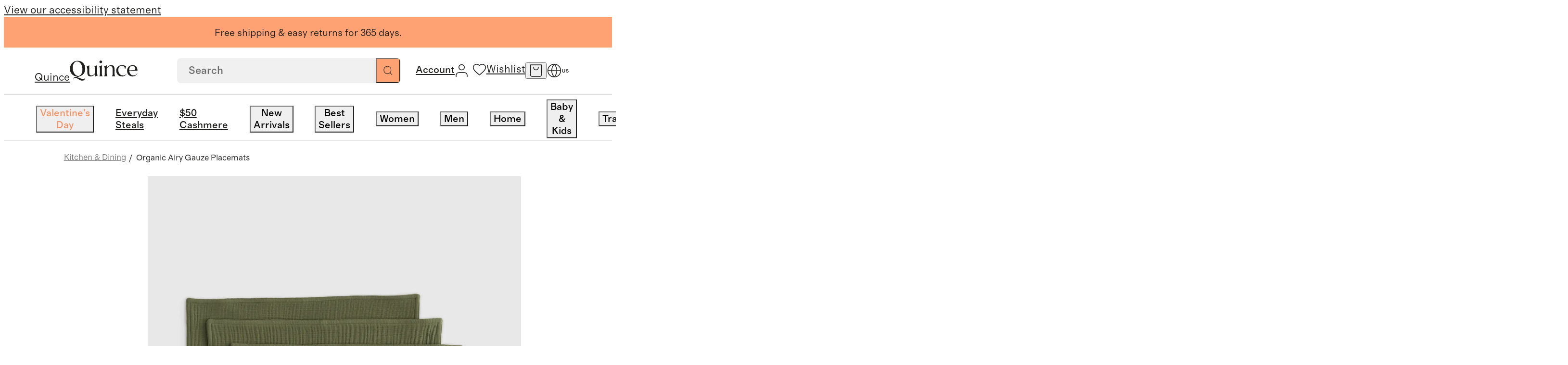

--- FILE ---
content_type: text/html; charset=utf-8
request_url: https://www.quince.com/home/organic-airy-gauze-placemats-set-of-4?color=olive
body_size: 161820
content:
<!DOCTYPE html><html lang="en-US" translate="no"><head><meta charSet="utf-8" data-next-head=""/><meta name="viewport" content="width=device-width, initial-scale=1" data-next-head=""/><title data-next-head="">Organic Airy Gauze Placemats in Olive</title><meta name="description" content="Made from 100% organic cotton, these placemats are not only eco-friendly but also incredibly soft and gentle to the touch. The natural texture of the gauze fabric adds a unique touch to your table setting, and the simple yet elegant design complements any style of dishware. These placemats are also versatile, perfect for use at any meal or occasion, from casual picnics to formal dinners. With their durable construction, these placemats are designed to last, so you can enjoy them for years to come. Plus, their organic cotton material means they are free from harsh chemicals and pesticides, making them safe for you and the planet. These placemats are easy to clean and maintain, and their organic cotton material means they are a sustainable choice for your home. U" data-next-head=""/><meta name="robots" content="index, follow" data-next-head=""/><link rel="canonical" href="https://www.quince.com/home/organic-airy-gauze-placemats-set-of-4?color=olive" data-next-head=""/><link rel="alternate" hrefLang="en-us" href="https://www.quince.com/home/organic-airy-gauze-placemats-set-of-4" data-next-head=""/><link rel="alternate" hrefLang="en-ca" href="https://www.quince.com/ca/home/organic-airy-gauze-placemats-set-of-4" data-next-head=""/><link rel="alternate" hrefLang="fr-ca" href="https://www.quince.com/fr-ca/home/organic-airy-gauze-placemats-set-of-4" data-next-head=""/><link rel="alternate" hrefLang="x-default" href="https://www.quince.com/home/organic-airy-gauze-placemats-set-of-4" data-next-head=""/><meta property="og:image" content="//images.ctfassets.net/afruo3gr1g6h/176KWlFrglwPQgdGdLSwNa/1ddbbd86cc0ce0e66f0ba0a8e9093a0c/U-Tble-12-Terr_172508.jpg" data-next-head=""/><meta property="og:title" content="Organic Airy Gauze Placemats in Olive" data-next-head=""/><meta property="og:description" content="Made from 100% organic cotton, these placemats are not only eco-friendly but also incredibly soft and gentle to the touch. The natural texture of the gauze fabric adds a unique touch to your table setting, and the simple yet elegant design complements any style of dishware. These placemats are also versatile, perfect for use at any meal or occasion, from casual picnics to formal dinners. With their durable construction, these placemats are designed to last, so you can enjoy them for years to come. Plus, their organic cotton material means they are free from harsh chemicals and pesticides, making them safe for you and the planet. These placemats are easy to clean and maintain, and their organic cotton material means they are a sustainable choice for your home. U" data-next-head=""/><meta property="og:url" content="https://www.quince.com/home/organic-airy-gauze-placemats-set-of-4?color=olive" data-next-head=""/><meta name="apple-itunes-app" content="app-id=6670251421" data-next-head=""/><meta charSet="utf-8"/><meta name="google" content="notranslate"/><meta name="google-site-verification" content="SB-d1B8-Mbyw5Au_KLzXGOofOFlahghYMmDjVMCLvNE"/><link rel="icon" href="/static-assets/favicon-32x32.png"/><link rel="apple-touch-icon" href="/static-assets/favicon-32x32.png"/><meta name="theme-color" content="#fff"/><link rel="preload" as="font" crossorigin="anonymous" href="/static-assets/fonts/regular-normal.woff2" type="font/woff2"/><link rel="preload" as="font" crossorigin="anonymous" href="/static-assets/fonts/medium-normal.woff2" type="font/woff2"/><link rel="preload" as="font" crossorigin="anonymous" href="/static-assets/fonts/regular-italic.woff2" type="font/woff2"/><link rel="preload" as="font" crossorigin="anonymous" href="/static-assets/fonts/medium-italic.woff2" type="font/woff2"/><link rel="preload" as="font" crossorigin="anonymous" href="/static-assets/fonts/text-light.woff2" type="font/woff2"/><link rel="preload" as="font" crossorigin="anonymous" href="/static-assets/fonts/headline-light.woff2" type="font/woff2"/><link rel="dns-prefetch preconnect" href="https://images.quince.com"/><script id="gtm">(function(w,d,s,l,i){w[l]=w[l]||[];w[l].push({'gtm.start':
                    new Date().getTime(),event:'gtm.js'});var f=d.getElementsByTagName(s)[0],
                    j=d.createElement(s),dl=l!='dataLayer'?'&l='+l:'';j.async=true;j.src=
                    'https://www.googletagmanager.com/gtm.js?id='+i+dl;var n=d.querySelector('[nonce]');
                    n&&j.setAttribute('nonce',n.nonce||n.getAttribute('nonce'));f.parentNode.insertBefore(j,f);
                    })(window,document,'script','dataLayer','GTM-5HQ9TQBV');</script><link rel="dns-prefetch preconnect" href="https://cdn.attn.tv"/><link rel="dns-prefetch preconnect" href="https://cnstrc.com"/><link rel="dns-prefetch preconnect" href="https://trkn.us"/><link rel="dns-prefetch preconnect" href="https://static.criteo.net"/><link rel="dns-prefetch preconnect" href="https://connect.facebook.net"/><link rel="dns-prefetch preconnect" href="https://www.googletagmanager.com"/><link rel="dns-prefetch preconnect" href="https://www.googletagmanager.com"/><link rel="dns-prefetch preconnect" href="https://www.googletagmanager.com"/><link rel="dns-prefetch preconnect" href="https://www.googletagmanager.com"/><link rel="dns-prefetch preconnect" href="https://utt.impactcdn.com"/><link rel="dns-prefetch preconnect" href="https://snap.licdn.com"/><link rel="dns-prefetch preconnect" href="https://cdn.pbbl.co"/><link rel="dns-prefetch preconnect" href="https://d.agkn.com"/><link rel="dns-prefetch preconnect" href="https://s.pinimg.com"/><link rel="dns-prefetch preconnect" href="https://sc-static.net"/><link rel="dns-prefetch preconnect" href="https://analytics.tiktok.com"/><link rel="dns-prefetch preconnect" href="https://www.googletagmanager.com"/><link rel="dns-prefetch preconnect" href="https://cfscl.quince.com"/><link rel="preload" href="/_next/static/css/da38c32ec93aa847.css?dpl=27531" as="style"/><link rel="stylesheet" href="/_next/static/css/da38c32ec93aa847.css?dpl=27531" data-n-g=""/><link rel="preload" href="/_next/static/css/8bf4ffc9a6d4ae6d.css?dpl=27531" as="style"/><link rel="stylesheet" href="/_next/static/css/8bf4ffc9a6d4ae6d.css?dpl=27531" data-n-p=""/><link rel="preload" href="/_next/static/css/f88bdc92af6eb32e.css?dpl=27531" as="style"/><link rel="stylesheet" href="/_next/static/css/f88bdc92af6eb32e.css?dpl=27531" data-n-p=""/><link rel="preload" href="/_next/static/css/b853099286086343.css?dpl=27531" as="style"/><link rel="stylesheet" href="/_next/static/css/b853099286086343.css?dpl=27531" data-n-p=""/><link rel="preload" href="/_next/static/css/183a20ec77edcea9.css?dpl=27531" as="style"/><link rel="stylesheet" href="/_next/static/css/183a20ec77edcea9.css?dpl=27531" data-n-p=""/><link rel="preload" href="/_next/static/css/8facd7b17f849e93.css?dpl=27531" as="style"/><link rel="stylesheet" href="/_next/static/css/8facd7b17f849e93.css?dpl=27531" data-n-p=""/><link rel="preload" href="/_next/static/css/8223bd43e36d1536.css?dpl=27531" as="style"/><link rel="stylesheet" href="/_next/static/css/8223bd43e36d1536.css?dpl=27531" data-n-p=""/><noscript data-n-css=""></noscript><script defer="" nomodule="" src="/_next/static/chunks/polyfills-42372ed130431b0a.js?dpl=27531"></script><script src="https://web-assets.stylitics.com/loader/latest/composer.js" defer="" data-nscript="beforeInteractive"></script><script src="https://web-assets.stylitics.com/insights-script/latest/stylitics-insights-script_iife.js" defer="" data-nscript="beforeInteractive"></script><script src="/_next/static/chunks/webpack-2d7b8d58c670a015.js?dpl=27531" defer=""></script><script src="/_next/static/chunks/framework-a2fe0be7ac145602.js?dpl=27531" defer=""></script><script src="/_next/static/chunks/main-57de154e06165293.js?dpl=27531" defer=""></script><script src="/_next/static/chunks/pages/_app-6b2402dd592e28ff.js?dpl=27531" defer=""></script><script src="/_next/static/chunks/1264-06bbef6b1af3d75c.js?dpl=27531" defer=""></script><script src="/_next/static/chunks/8017-24b0a29f334f067b.js?dpl=27531" defer=""></script><script src="/_next/static/chunks/488-0465d10a128c6edb.js?dpl=27531" defer=""></script><script src="/_next/static/chunks/8766-a06d7c64c6189b1e.js?dpl=27531" defer=""></script><script src="/_next/static/chunks/8058-691f1015a1a5fec7.js?dpl=27531" defer=""></script><script src="/_next/static/chunks/2680-c56363b2b0009a65.js?dpl=27531" defer=""></script><script src="/_next/static/chunks/8906-20a0d7fe86490ff5.js?dpl=27531" defer=""></script><script src="/_next/static/chunks/2700-a3c73578e6270a8d.js?dpl=27531" defer=""></script><script src="/_next/static/chunks/pages/%5B...slug%5D-f0a164e83971437f.js?dpl=27531" defer=""></script><script src="/_next/static/27531/_buildManifest.js?dpl=27531" defer=""></script><script src="/_next/static/27531/_ssgManifest.js?dpl=27531" defer=""></script></head><body><script id="adHocScript">!function(e,t){"object"==typeof exports&&"undefined"!=typeof module?t(exports):"function"==typeof define&&define.amd?define(["exports"],t):t(((e="undefined"!=typeof globalThis?globalThis:e||self).quinceUMD=e.quinceUMD||{},e.quinceUMD.adHoc={}))}(this,(function(e){"use strict";function t(e,t){const[n,o,r]=function(e){const t=e%36e5,n=t%6e4;return[Math.floor(e/36e5),Math.floor(t/6e4),Math.floor(n/1e3),n%1e3]}(Math.max(Number(t)-Date.now(),0)),c=`${n}`.padStart(2,"0"),a=`${o}`.padStart(2,"0"),i=`${r}`.padStart(2,"0");return e.replace("{{HH}}",c).replace("{{MM}}",a).replace("{{SS}}",i)}function n(e){e.forEach((e=>{const{template:n,endEpoch:o}=e.dataset;n&&o&&(e.innerText=t(n,o))}))}const o=e=>{var t;return(null===(t=null==e?void 0:e.trim().replace(/[^a-zA-Z0-9- ]/g,"").replace(/\s+/g,"-"))||void 0===t?void 0:t.toLowerCase())||""};function r(e){if(e){const t=function(){const e=new URLSearchParams(window.location.search.substring(1)),t={};return e.forEach(((e,n)=>{const r=o(n);if(t[r])return;const c=o(e);t[r]=c})),t}(),n=[];return e.forEach((e=>{const o=t[e];o&&n.push({name:e,value:o})})),n.map((e=>`${e.name}_${e.value}`)).join("__")}return""}let c=!1,a=null;const i={getSellPrice:function(){return a},loadPdpImages:function(){const e=new URLSearchParams(window.location.search.substring(1)).get("color");if(e){const t=function(e){var t;return null===(t=e.trim().replace(/[^a-zA-Z0-9 ]/g,"").replace(/\s+/g,"-"))||void 0===t?void 0:t.toLowerCase()}(String(e)),n=document.querySelector(`.hack_pdp_hero_image.${t}`),o=document.querySelectorAll(`.hack_pdp_hero_image:not(.${t})`);n&&o&&(o.forEach((e=>{e.classList.add("d-none")})),n.classList.remove("d-none"))}},updateCountDown:function(){if("undefined"==typeof document)return;const e=Array.from(document.querySelectorAll('[data-id="countDown"]')).filter((e=>e.dataset.template&&e.dataset.endEpoch));e.length&&(n(e),setInterval((()=>{n(e)}),1e3))},updatePrice:function({priceDetails:e,selectors:t}){var n;if("undefined"==typeof window)return;if(c)return;const o=e&&r(e.productOptionNameSequence);if(!o)return;const{formattedSalePrice:i,formattedTraditionalPrice:l,savingPercentage:s,salePrice:u,formattedFestivalOfferPrice:f,festivalOfferPrice:d}=e.selectedOptionsKeyToPriceDetailMap[o]||{};[[t.sales_price_selector,i],[t.traditionalPrice_selector,l],[t.save_percentage_selector,s],[t.festival_sale_price_selector,f]].forEach((([e,t])=>{if(t){document.querySelectorAll(e).forEach((e=>{e.textContent=t}))}}));const p=d||u;if(p){const e=document.querySelector("#priceMetaScript"),t=null==e?void 0:e.textContent;if(a=p,t){const o=JSON.parse(t);(null===(n=null==o?void 0:o.offers)||void 0===n?void 0:n.price)&&(o.offers.price=p,e.textContent=JSON.stringify(o))}}c=!0}};e.api=i}));
</script><script id="webComponent">"use strict";class t extends HTMLElement{constructor(){super(),this.totalTimeRemaining=0}updateTotalTimeRemaining(){const t=Number(this.getAttribute("end-time-epoch")||n());let e=Date.now();this.totalTimeRemaining=Math.max(0,t-e)/1e3}getTimeString(){this.updateTotalTimeRemaining();const t=this.getAttribute("template")||"{{HH}}:{{MM}}:{{SS}}",e=t.includes("{{DD}}"),n=e?Math.floor(this.totalTimeRemaining/86400).toString().padStart(2,"0"):"0",i=Math.floor((e?this.totalTimeRemaining%86400:this.totalTimeRemaining)/3600).toString().padStart(2,"0"),a=Math.floor(this.totalTimeRemaining%3600/60).toString().padStart(2,"0"),o=Math.floor(this.totalTimeRemaining%60).toString().padStart(2,"0");return t.replace("{{DD}}",n).replace("{{HH}}",i).replace("{{MM}}",a).replace("{{SS}}",o)}connectedCallback(){const t=this.attachShadow({mode:"open"}),e=document.createElement("span");e.setAttribute("class","wrapper"),this.updateTotalTimeRemaining(),e.textContent=this.getTimeString(),this.intervalId=window.setInterval((()=>{this.updateTotalTimeRemaining(),e.textContent=this.getTimeString()}),1e3);const n=document.createElement("style");n.textContent="",t.appendChild(n),t.appendChild(e)}disconnectedCallback(){clearInterval(this.intervalId)}}t.observedAttributes=["template"];const e=()=>{const t=(new Date).toLocaleString("en-US",{timeZone:"America/Los_Angeles"}),[e]=t.split(",");return e},n=()=>{const t=e();return new Date(`${t}, 23:59:59-08:00`).getTime()};customElements.get("count-down")||customElements.define("count-down",t);
</script><script defer="">!function(){try{if(!window.navigator||!window.navigator.userAgent||!window.navigator.platform||!window.navigator.maxTouchPoints)return;if(window.navigator.maxTouchPoints>2&&!window.navigator.userAgent.includes("iPad")&&"MacIntel"===window.navigator.platform&&-1===document.cookie.indexOf("lBIsTabDevice")&&"true"!==window.localStorage.getItem("lBIsTabDevice")){var e,t,a;e=window.location.hostname.split(".").slice(-2).join("."),(t=new Date).setMonth(t.getMonth()+1),a="lBIsTabDevice=true;path=/;domain="+e+"; expires="+t.toUTCString()+";",document.cookie=a,window.localStorage.setItem("lBIsTabDevice","true"),window.location.reload()}}catch(o){console.error(o,"lBIsTabDevice")}}();</script><script>!function(){try{var t;('function'!=typeof String.prototype.startsWith||'function'!=typeof Object.entries||'function'!=typeof Array.prototype.includes||'function'!=typeof Array.prototype.findIndex||'function'!=typeof Array.prototype.find||'function'!=typeof Set||'function'!=typeof IntersectionObserver||'function'!=typeof URLSearchParams||((t=window.location.href),-1!==t.indexOf('debug-polyfill')))&&document.write('<script src="/polyfill-v1.js"><\/script>')}catch(o){console.error('Error loading polyfill script:',o)}}();</script><script>
            window.dataLayer = window.dataLayer || [];
            function gtag(){dataLayer.push(arguments);}
            gtag('js', new Date());
            gtag('config', 'G-Y1VB8K9B1F');
          </script><script defer="">!function(){try{var n=function(n){var i=window.location.hostname.split('.').slice(-2).join('.');document.cookie=n+'={};path=/;domain='+i+'; expires=Thu, 01 Jan 1970 00:00:01 GMT;'};n('currentFindingMethod'),n('findingMethods')}catch(i){console.error(i)}}();</script><div id="__next"><nav aria-label="Accessibility link"><a class="sr-only" href="/accessibility">View our accessibility statement</a></nav><div class="dynamic-client-root-layout_mainWrapper__trUgC mainWrapperExpClass"><div id="site-banner" role="complementary" aria-label="Announcement Banner"><div class="background-color--cantalope header_promoBanner__promoBannerWrapper__6fe4t"><div class="background-color--cantalope color--black richText_wrapper__QLyhq header_activeBanner__MwGhj header_promoBanner__aFV5a desktopOnly"><p>Free shipping &amp; easy returns for 365 days.</p></div><div class="background-color--cantalope color--black richText_wrapper__QLyhq header_promoBanner__aFV5a desktopOnly"><p>Order made-to-order jewelry by 1/26 for V-Day delivery.</p></div></div></div><header class="header_mainHeader__PTLse header_mainHeader__primaryBar__B1qPm" id="site-primary-header"><div id="site-primary-header-bar" class="header_header__rxrCO"><a href="/" aria-label="Quince home" class="header_brandLogoWrapper__O2gcR cursor--pointer link_wrapper__tF6ZG"><span class="sr-only">Quince</span><svg xmlns="http://www.w3.org/2000/svg" width="1em" height="1em" fill="none" viewBox="0 0 204 60" class="brandLogo_brand_logo_size__small__8Y6ci brandLogo_brand_logo_type__black__2zLU5" role="presentation" data-testid="brand-logo"><path fill="current" d="M21.522 50.061c3.49-1.114 6.98-2.362 10.47-3.722 9.923-4.067 14.506-11.788 14.506-22.574 0-12.078-8.143-23.087-22.545-23.087C8.77.678.5 12.333.5 24.979c0 12.435 8.713 22.363 22.173 22.363L10.04 51.7l1.164 1.928a17.8 17.8 0 0 1 6.386-1.427c6.69 0 11.727 7.8 19.696 7.8 5.49 0 8.143-3.644 9.4-7.644-1.652 1.65-4.433 2.362-7.295 2.362-6.968-.01-11.936-4.445-17.868-4.657M8.968 24.188C7.992 12.968 13.355 2.572 21.44 2.572c10.005 0 15.635 10.54 16.613 21.761.453 8.502-2.246 21.483-12.553 21.483-10.714 0-16.077-13.193-16.53-21.628M82.004 13.97l-8.05 3.856c1.884 2.229 2.256 5.293 2.256 7.722v11.655c-3.083 4.211-6.456 7.42-10.668 7.42-7.445 0-7.073-6.495-7.073-13.783V14.26l-8.038 3.856c1.884 2.228 2.256 5.292 2.256 7.721v6.786c0 7.722.454 14.864 9.842 14.864 5.887 0 10.203-3.12 13.681-7.8V47.9l8.05-3.71c-1.884-2.229-2.257-5.293-2.257-7.722zM93.217 7.653a3.9 3.9 0 0 0 1.565-.241 3.8 3.8 0 0 0 1.326-.833c.376-.364.667-.8.854-1.28.188-.479.267-.99.234-1.501a3.44 3.44 0 0 0-.237-1.492 3.6 3.6 0 0 0-.858-1.265 3.8 3.8 0 0 0-1.326-.814A3.9 3.9 0 0 0 93.217.01a3.95 3.95 0 0 0-1.573.212 3.8 3.8 0 0 0-1.345.81c-.383.357-.684.789-.88 1.266a3.5 3.5 0 0 0-.262 1.5c-.025.516.063 1.031.258 1.512.196.481.495.917.877 1.28.383.364.841.646 1.345.83a4 4 0 0 0 1.58.234M96.673 13.97l-8.143 3.856c1.885 2.229 2.257 5.148 2.257 7.722v13.86c0 2.575-.373 5.505-2.257 7.722h10.377c-1.885-2.228-2.257-5.147-2.257-7.721zM134.75 29.403c0-7.644-.152-15.6-9.842-15.6-5.515 0-8.958 1.761-13.681 8.146v-7.934l-8.143 3.856c1.884 2.228 2.256 5.147 2.256 7.721V39.41c0 2.574-.372 5.504-2.256 7.721h10.377c-1.885-2.228-2.257-5.147-2.257-7.721V24.556c4.327-6.552 7.689-8.011 10.528-8.011 7.666 0 7.131 7.142 7.131 14.217v8.647c0 2.574-.372 5.504-2.245 7.721h10.365c-1.873-2.228-2.257-5.147-2.257-7.721zM189.286 13.692c-9.621 0-16.915 6.686-16.915 16.926 0 9.649 6.538 16.87 16.543 16.87 6.2 0 10.947-2.775 14.111-8.77l.198-.3-.512-.435s-2.676 4.3-6.398 5.905a12.8 12.8 0 0 1-4.177.669c-9.12 0-12.727-7.8-13.25-14.14h24.604v-.724c.256-9.36-4.63-16-14.204-16m-10.47 12.424c.756-6.574 4.293-10.585 9.4-10.585a9.1 9.1 0 0 1 3.416.64 8.8 8.8 0 0 1 2.883 1.869 8.3 8.3 0 0 1 1.893 2.798 8.05 8.05 0 0 1 .603 3.284c0 4.456-3.386 4.456-7.597 4.568l-10.668.145c-.023-.925-.023-1.861.07-2.719M169.801 39.62a9.9 9.9 0 0 1-3.608 3.625 10.5 10.5 0 0 1-5.013 1.423h-1.023c-9.365-.09-14.193-8.535-14.193-16.569 0-7.142 3.757-12.657 10.598-12.657 4.653 0 8.143 2.094 9.469 9.437h.733l2.653-7.432c-3.386-2.852-7.899-3.777-11.959-3.777-12.099 0-17.741 8.357-17.741 16.647 0 8.646 6.096 17.148 17.368 17.148 1.888.08 3.772-.201 5.546-.825a14.4 14.4 0 0 0 4.785-2.808q.482-.38.861-.858l.093-.122a15.2 15.2 0 0 0 1.942-2.82z"></path></svg></a><div class="header_searchAndIconsWrapper__FP9b2"><span class="header_desktopSearchSection__WlJFz"><div class="searchBox_searchBoxWrapper__9SMc4 searchBox_searchBoxWrapper__hideSearchInputBox__ucOcK" data-testid="search-box"><form role="search" class="searchBox_searchBox__9VeYK searchBoxAutoCompleteOverrides" id="autocompleteContainer"><input placeholder="Search" type="search" data-testid="searchbox" value=""/><button type="submit" class="searchBox_searchIconWrapper__c7q2g" aria-label="Search" data-testid="search-button"><svg xmlns="http://www.w3.org/2000/svg" width="1em" height="1em" fill="none" viewBox="0 0 18 18" role="presentation" class="searchBox_searchIconWrapper__searchIcon__8YSiY"><path stroke="#21201F" stroke-linecap="round" stroke-linejoin="round" d="m16.75 16.75-3.867-3.867m2.09-5.022a7.111 7.111 0 1 1-14.223 0 7.111 7.111 0 0 1 14.222 0"></path></svg></button><button class="searchBox_crossIconWrapper__09sTq searchBox_hideCrossIcon__fIhAV" aria-label="Clear"><svg xmlns="http://www.w3.org/2000/svg" width="1em" height="1em" fill="none" viewBox="0 0 15 15" role="presentation" class="searchBox_crossIconWrapper__crossIcon__9CvbB"><path fill="#21201F" fill-rule="evenodd" d="M.657.643c.21-.21.55-.21.76 0l12.926 12.952a.54.54 0 0 1 0 .762c-.21.21-.55.21-.76 0L.656 1.405a.54.54 0 0 1 0-.762" clip-rule="evenodd"></path><path fill="#21201F" fill-rule="evenodd" d="M.657 14.357a.54.54 0 0 1 0-.762L13.582.643c.21-.21.55-.21.76 0a.54.54 0 0 1 0 .762L1.418 14.357c-.21.21-.55.21-.76 0" clip-rule="evenodd"></path></svg></button></form><div class="searchBox_suggestionBox__md6HN"></div></div></span><div class="header_iconsWrapper__VwtQT"><div class="header_iconsWrapper__loggedInMenusWrapper__eqd35"><div class="header_loggedInMenus__SkYzz"><a href="/log-in" class="header_loggedInMenus__menuLink__ZoAft cursor--pointer link_wrapper__tF6ZG"><span class="sr-only">Account</span><svg xmlns="http://www.w3.org/2000/svg" width="1em" height="1em" fill="none" viewBox="0 0 18 18" role="presentation" class="cursor--pointer header_iconsWrapper__icon__accountIcon__Vhqm2"><path stroke="#21201F" stroke-linecap="round" stroke-linejoin="round" d="M16.111 17v-1.778a3.555 3.555 0 0 0-3.555-3.555H5.444a3.556 3.556 0 0 0-3.555 3.555V17M12.556 4.556a3.556 3.556 0 1 1-7.112 0 3.556 3.556 0 0 1 7.112 0"></path></svg><span class="header_iconsWrapper__myAccountLink__title__WRPUJ header_hoverUnderlineText__255Sb"></span></a></div></div><div class="header_wishlistAndCartIconsContainer__qm149"><div class="header_iconsWrapper__iconContainer__SSkT0 header_wishlistIconWrapper__5yiNH"><a href="/wishlist" class="header_iconsWrapper__icon__ExbjN cursor--pointer link_wrapper__tF6ZG"><svg xmlns="http://www.w3.org/2000/svg" width="1em" height="1em" fill="none" viewBox="0 0 18 18" role="presentation" class="header_iconsWrapper__icon__heartIcon__7ZIZ7"><path stroke="#21201F" stroke-linejoin="round" d="m9 16.2-1.16-1.036C3.72 11.5 1 9.082 1 6.116 1 3.7 2.936 1.8 5.4 1.8A4.83 4.83 0 0 1 9 3.44a4.83 4.83 0 0 1 3.6-1.64c2.464 0 4.4 1.9 4.4 4.316 0 2.966-2.72 5.383-6.84 9.056z"></path></svg><span class="sr-only">Wishlist</span></a></div><button data-testid="header-cart-icon" class="header_iconsWrapper__iconContainer__SSkT0 header_iconsWrapper__icon__ExbjN header_iconsWrapper__cartIconWrapper___e4G7" aria-label="open cart"><svg xmlns="http://www.w3.org/2000/svg" width="1em" height="1em" fill="none" viewBox="0 0 18 18" role="presentation" class="header_iconsWrapper__icon__cartIcon__W8vGo"><path stroke="#21201F" stroke-linecap="round" stroke-linejoin="round" d="M1.8 1.35h14.4m-14.4 0v13.7a1.6 1.6 0 0 0 1.6 1.6h11.2a1.6 1.6 0 0 0 1.6-1.6V1.35m-14.4 0h14.4m-4 3.5a3.2 3.2 0 0 1-6.4 0"></path></svg></button><button class="header_iconsWrapper__iconContainer__SSkT0 header_iconsWrapper__icon__searchIconWrapper___fjHN" data-testid="header-search-icon" aria-label="search"><svg xmlns="http://www.w3.org/2000/svg" width="1em" height="1em" fill="none" viewBox="0 0 19 18" role="presentation" class="header_iconsWrapper__icon__searchIcon__8u3Rv"><path stroke="#21201F" stroke-linecap="round" stroke-linejoin="round" d="m17.5 17-3.867-3.867m2.09-5.022a7.111 7.111 0 1 1-14.223 0 7.111 7.111 0 0 1 14.222 0"></path></svg></button></div><button class="header_iconsWrapper__iconContainer__SSkT0 header_iconsWrapper__menuIcon__8fipy header_iconsWrapper__icon__ExbjN" aria-label="menu"><svg xmlns="http://www.w3.org/2000/svg" width="1em" height="1em" fill="none" viewBox="0 0 18 18" role="presentation" class="header_iconsWrapper__menuIcon__mobileMenuIcon__5to7Y"><g clip-path="url(#mobileMenu_inline_svg__a)"><path stroke="#21201F" stroke-linecap="round" d="M1 4.5h16m-16 9h16"></path></g><defs><clipPath id="mobileMenu_inline_svg__a"><path fill="#fff" d="M0 4h18v10H0z"></path></clipPath></defs></svg></button><div class="locale-switcher_wrapper__lr7jt"><div class="locale-switcher_iconWithCountry__P7BA0"><button class="icon-button_iconButton__Rl_rF locale-switcher_icon__K6XCp" aria-label="Switch Locale" data-testid="localisation-cta"><svg xmlns="http://www.w3.org/2000/svg" width="1em" height="1em" fill="none" viewBox="0 0 20 20" role="presentation" class="locale-switcher_localeSwitcherIcon__fyNgS"><path stroke="#21201F" stroke-linecap="round" stroke-linejoin="round" d="M10 18.333a8.333 8.333 0 1 0 0-16.667 8.333 8.333 0 0 0 0 16.667M1.667 10h16.667"></path><path stroke="#21201F" stroke-linecap="round" stroke-linejoin="round" d="M10 1.666a12.75 12.75 0 0 1 3.334 8.333A12.75 12.75 0 0 1 10 18.333a12.75 12.75 0 0 1-3.333-8.334A12.75 12.75 0 0 1 10 1.666"></path></svg></button><span class="locale-switcher_countryCode__8SVr1">US</span></div><div class="locale-switcher_localeSwitcherPopup__oB0T3 locale-switcher_hide__OlaqO"><div class="locale-switcher_localeSwitcherPopup__wrapper__2zH8Q"><div class="locale-switcher_localeSwitcherPopup__wrapper__header__vT_AH">Language</div><div class="radioButton_wrapper__WQ1LI"><div class="radioButton_wrapper__item__n6ZXA" role="radio" aria-checked="true"><input type="radio" name="locale" id="locale-en-us" class="radioButton_wrapper__item__input__6G5Mo" checked="" value="en-us"/><label for="locale-en-us" class="radioButton_wrapper__item__label__YKkwf">English - EN</label></div></div></div><div class="locale-switcher_localeSwitcherPopup__info__vaZeP"><svg xmlns="http://www.w3.org/2000/svg" width="1em" height="1em" fill="none" viewBox="0 0 20 16" role="presentation" class="locale-switcher_localeSwitcherPopup__info__flag__RtCd6"><g filter="url(#usa_inline_svg__a)"><g clip-path="url(#usa_inline_svg__b)"><path fill="#fff" d="M0 .5h20v13H0z"></path><path fill="#B31942" d="M20 .5H0v13h20z"></path><path fill="#000008" d="M0 2h20zm20 2H0zM0 6h20zm20 2H0zM0 10h20zm20 2H0z"></path><path stroke="#fff" stroke-width="1.045" d="M0 2h20m0 2H0m0 2h20m0 2H0m0 2h20m0 2H0"></path><path fill="#0A3161" d="M10.11.5H0v7h10.11z"></path><path fill="#fff" d="m.842.805.241.723-.63-.447h.779l-.63.447zM.842 2.205l.241.724-.63-.448h.779l-.63.448zM.842 3.604l.241.723-.63-.447h.779l-.63.447zM.842 5.004l.241.724-.63-.448h.779l-.63.448zM.842 6.404l.241.724-.63-.447h.779l-.63.447zM1.685 1.504l.24.724-.63-.448h.78l-.63.448zM1.685 2.904l.24.724-.63-.447h.78l-.63.447zM1.685 4.305l.24.723-.63-.447h.78l-.63.447zM1.685 5.703l.24.724-.63-.447h.78l-.63.447zM2.527.805l.241.723-.63-.447h.779l-.63.447zM2.527 2.205l.241.724-.63-.448h.779l-.63.448zM2.527 3.605l.241.724-.63-.447h.779l-.63.447zM2.527 5.006l.241.723-.63-.447h.779l-.63.447zM2.527 6.404l.241.724-.63-.447h.779l-.63.447zM3.37 1.504l.24.724-.63-.448h.78l-.63.448zM3.37 2.904l.24.724-.63-.447h.78l-.63.447zM3.37 4.305l.24.723-.63-.447h.78l-.63.447zM3.37 5.703l.24.724-.63-.447h.78l-.63.447zM4.213.805l.24.723-.63-.447h.779l-.63.447zM4.213 2.205l.24.724-.63-.448h.779l-.63.448zM4.213 3.605l.24.724-.63-.447h.779l-.63.447zM4.213 5.006l.24.723-.63-.447h.779l-.63.447zM4.213 6.404l.24.724-.63-.447h.779l-.63.447zM5.055 1.504l.24.724-.629-.448h.779l-.63.448zM5.055 2.904l.24.724-.629-.447h.779l-.63.447zM5.055 4.305l.24.723-.629-.447h.779l-.63.447zM5.055 5.703l.24.724-.629-.447h.779l-.63.447zM5.898.805l.24.723-.63-.447h.779l-.63.447zM5.898 2.205l.24.724-.63-.448h.779l-.63.448zM5.898 3.605l.24.724-.63-.447h.779l-.63.447zM5.898 5.006l.24.723-.63-.447h.779l-.63.447zM5.898 6.404l.24.724-.63-.447h.779l-.63.447zM6.74 1.502l.24.724-.63-.448h.78l-.63.448zM6.74 2.902l.24.724-.63-.447h.78l-.63.447zM6.74 4.3l.24.724-.63-.447h.78l-.63.447zM6.74 5.701l.24.724-.63-.447h.78l-.63.447zM7.582.8l.241.724-.63-.447h.779l-.63.447zM7.582 2.201l.241.724-.63-.447h.779l-.63.447zM7.582 3.6l.241.723-.63-.447h.779l-.63.447zM7.582 5l.241.724-.63-.448h.779l-.63.448zM7.582 6.4l.241.724-.63-.447h.779l-.63.447zM8.425 1.502l.24.724-.63-.448h.78l-.63.448zM8.425 2.902l.24.724-.63-.447h.78l-.63.447zM8.425 4.303l.24.723-.63-.447h.78l-.63.447zM8.425 5.703l.24.724-.63-.447h.78l-.63.447zM9.268.8l.24.724-.63-.447h.779l-.63.447zM9.268 2.201l.24.724-.63-.447h.779l-.63.447zM9.268 3.6l.24.723-.63-.447h.779l-.63.447zM9.268 5l.24.724-.63-.448h.779l-.63.448zM9.268 6.4l.24.724-.63-.447h.78l-.63.447z"></path></g><path stroke="#A8B7D4" stroke-linejoin="round" stroke-width="0.058" d="M0 .5h20v13H0z"></path></g><defs><clipPath id="usa_inline_svg__b"><path fill="#fff" d="M0 .5h20v13H0z"></path></clipPath><filter id="usa_inline_svg__a" width="22.862" height="15.863" x="-1.431" y="0.003" color-interpolation-filters="sRGB" filterUnits="userSpaceOnUse"><feFlood flood-opacity="0" result="BackgroundImageFix"></feFlood><feColorMatrix in="SourceAlpha" result="hardAlpha" values="0 0 0 0 0 0 0 0 0 0 0 0 0 0 0 0 0 0 127 0"></feColorMatrix><feOffset dy="0.935"></feOffset><feGaussianBlur stdDeviation="0.701"></feGaussianBlur><feComposite in2="hardAlpha" operator="out"></feComposite><feColorMatrix values="0 0 0 0 0.258824 0 0 0 0 0.278431 0 0 0 0 0.298039 0 0 0 0.08 0"></feColorMatrix><feBlend in2="BackgroundImageFix" result="effect1_dropShadow_4575_14408"></feBlend><feColorMatrix in="SourceAlpha" result="hardAlpha" values="0 0 0 0 0 0 0 0 0 0 0 0 0 0 0 0 0 0 127 0"></feColorMatrix><feOffset></feOffset><feGaussianBlur stdDeviation="0.058"></feGaussianBlur><feComposite in2="hardAlpha" operator="out"></feComposite><feColorMatrix values="0 0 0 0 0.258824 0 0 0 0 0.278431 0 0 0 0 0.298039 0 0 0 0.32 0"></feColorMatrix><feBlend in2="effect1_dropShadow_4575_14408" result="effect2_dropShadow_4575_14408"></feBlend><feBlend in="SourceGraphic" in2="effect2_dropShadow_4575_14408" result="shape"></feBlend></filter></defs></svg><div class="locale-switcher_localeSwitcherPopup__info__country__DG0pB"><div class="locale-switcher_localeSwitcherPopup__info__country__text__UUN4v">You are shopping on Quince<!-- --> <!-- -->United States</div><button class="locale-switcher_localeSwitcherPopup__info__country__switch__KXc59" data-testid="change-country">Change Country</button></div></div></div></div></div></div></div><div class="header_header__rxrCO header_header__secondaryHeader__UnSwo"><div class="header_desktopMenu__sSX7s desktopOnly"><div class="header_desktopMenu__menuItemWrapper__386zJ"><div class="header_desktopMenu__menuItem__7WunM"><div class=""></div><button class="header_desktopMenu__menuItem__title__9gzq5 header_menuItemTitle__e3cHG" style="color:#F09567;background-image:linear-gradient(#F09567, #F09567)"><div class="header_menu_item_title_wrapper__rvLCs">Valentine&#x27;s Day</div></button></div></div><div class="header_desktopMenu__menuItemWrapper__386zJ"><a href="/everyday-steals" class="header_desktopMenu__menuItem__7WunM cursor--pointer link_wrapper__tF6ZG"><div class=""></div><span class="header_desktopMenu__menuItem__title__9gzq5 header_menuItemTitle__e3cHG" style="background-image:linear-gradient(undefined, undefined)"><div class="header_menu_item_title_wrapper__rvLCs">Everyday Steals</div></span></a></div><div class="header_desktopMenu__menuItemWrapper__386zJ"><a href="/women/cashmere/cashmere-crewneck-sweater" class="header_desktopMenu__menuItem__7WunM cursor--pointer link_wrapper__tF6ZG"><div class=""></div><span class="header_desktopMenu__menuItem__title__9gzq5 header_menuItemTitle__e3cHG" style="background-image:linear-gradient(undefined, undefined)"><div class="header_menu_item_title_wrapper__rvLCs">$50 Cashmere</div></span></a></div><div class="header_desktopMenu__menuItemWrapper__386zJ"><div class="header_desktopMenu__menuItem__7WunM"><div class=""></div><button class="header_desktopMenu__menuItem__title__9gzq5 header_menuItemTitle__e3cHG" style="background-image:linear-gradient(undefined, undefined)"><div class="header_menu_item_title_wrapper__rvLCs">New Arrivals</div></button></div></div><div class="header_desktopMenu__menuItemWrapper__386zJ"><div class="header_desktopMenu__menuItem__7WunM"><div class=""></div><button class="header_desktopMenu__menuItem__title__9gzq5 header_menuItemTitle__e3cHG" style="background-image:linear-gradient(undefined, undefined)"><div class="header_menu_item_title_wrapper__rvLCs">Best Sellers</div></button></div></div><div class="header_desktopMenu__menuItemWrapper__386zJ"><div class="header_desktopMenu__menuItem__7WunM"><div class=""></div><button class="header_desktopMenu__menuItem__title__9gzq5 header_menuItemTitle__e3cHG" style="background-image:linear-gradient(undefined, undefined)"><div class="header_menu_item_title_wrapper__rvLCs">Women</div></button></div></div><div class="header_desktopMenu__menuItemWrapper__386zJ"><div class="header_desktopMenu__menuItem__7WunM"><div class=""></div><button class="header_desktopMenu__menuItem__title__9gzq5 header_menuItemTitle__e3cHG" style="background-image:linear-gradient(undefined, undefined)"><div class="header_menu_item_title_wrapper__rvLCs">Men</div></button></div></div><div class="header_desktopMenu__menuItemWrapper__386zJ"><div class="header_desktopMenu__menuItem__7WunM"><div class=""></div><button class="header_desktopMenu__menuItem__title__9gzq5 header_menuItemTitle__e3cHG" style="background-image:linear-gradient(undefined, undefined)"><div class="header_menu_item_title_wrapper__rvLCs">Home</div></button></div></div><div class="header_desktopMenu__menuItemWrapper__386zJ"><div class="header_desktopMenu__menuItem__7WunM"><div class=""></div><button class="header_desktopMenu__menuItem__title__9gzq5 header_menuItemTitle__e3cHG" style="background-image:linear-gradient(undefined, undefined)"><div class="header_menu_item_title_wrapper__rvLCs">Baby &amp; Kids</div></button></div></div><div class="header_desktopMenu__menuItemWrapper__386zJ"><div class="header_desktopMenu__menuItem__7WunM"><div class=""></div><button class="header_desktopMenu__menuItem__title__9gzq5 header_menuItemTitle__e3cHG" style="background-image:linear-gradient(undefined, undefined)"><div class="header_menu_item_title_wrapper__rvLCs">Travel</div></button></div></div><div class="header_desktopMenu__menuItemWrapper__386zJ"><div class="header_desktopMenu__menuItem__7WunM"><div class=""></div><button class="header_desktopMenu__menuItem__title__9gzq5 header_menuItemTitle__e3cHG" style="background-image:linear-gradient(undefined, undefined)"><div class="header_menu_item_title_wrapper__rvLCs">Bags &amp; Accessories</div></button></div></div><div class="header_desktopMenu__menuItemWrapper__386zJ"><div class="header_desktopMenu__menuItem__7WunM"><div class=""></div><button class="header_desktopMenu__menuItem__title__9gzq5 header_menuItemTitle__e3cHG" style="background-image:linear-gradient(undefined, undefined)"><div class="header_menu_item_title_wrapper__rvLCs">Jewelry</div></button></div></div><div class="header_desktopMenu__menuItemWrapper__386zJ"><div class="header_desktopMenu__menuItem__7WunM"><div class=""></div><button class="header_desktopMenu__menuItem__title__9gzq5 header_menuItemTitle__e3cHG" style="background-image:linear-gradient(undefined, undefined)"><div class="header_menu_item_title_wrapper__rvLCs">Beauty &amp; Wellness</div></button></div></div></div></div></header><div class="header_intersectingSection__7gyWA"></div><div></div><div id="consent_blackbar"></div><div></div><div></div><main class="dynamic-client-root-layout_main__x7mRR" id="appLayoutMainNew"><div class="clip-horizontal-scroll"><div class="d-flex flex-d--column"><div class="d-flex flex-d--row"><script type="application/ld+json">{"@context":"https://schema.org/","@type":"BreadcrumbList","itemListElement":[{"@type":"ListItem","position":1,"name":"Kitchen & Dining","item":"https://www.quince.com/home/kitchen-&-table-linens"}]}</script><div style="position:relative"><div class="sliderImageText_container__jsUdr productImages_image_container__me9u7"><div class="sliderImageText_container__header__pG6Ph sliderImageText_container__header_adjustedPadding__oreuZ"><div class="sliderImageText_container__header__text__lDzFK"><ol class="breadCrumb_breadCrumbList__AKm3F"><li class="breadCrumb_breadCrumbPage__6Mj_0 breadCrumb_firstPath__JWSWQ"><a href="/home/kitchen-&amp;-table-linens" class="breadCrumb_breadCrumbLink__nugF4 breadCrumb_breadCrumbButton__iINPj cursor--pointer link_wrapper__tF6ZG">Kitchen &amp; Dining</a><span>/</span></li><li class="breadCrumb_breadCrumbPage__6Mj_0"><span class="breadCrumb_breadCrumbText__VpdsP">Organic Airy Gauze Placemats</span></li></ol></div><svg xmlns="http://www.w3.org/2000/svg" width="1em" height="1em" fill="none" viewBox="0 0 18 18" data-testid="add-to-wishlist-button" style="fill:white" class="sliderImageText_container__header__icon__N0YJ0"><path stroke="#21201F" stroke-linejoin="round" d="m9 16.2-1.16-1.036C3.72 11.5 1 9.082 1 6.116 1 3.7 2.936 1.8 5.4 1.8A4.83 4.83 0 0 1 9 3.44a4.83 4.83 0 0 1 3.6-1.64c2.464 0 4.4 1.9 4.4 4.316 0 2.966-2.72 5.383-6.84 9.056z"></path></svg></div><div class="sliderImages_container__ZTlvx"><div data-testid="swiper-left-container" class="sliderImages_container__left__YCGWd"><div class="custom-swiper_sliderArrows__8jvgR custom-swiper_hideSlideArrows__9jYAG"><button id="prev-swiper-arrow" class="custom-swiper_prevArrow__22eLt custom-swiper_navIcon___a9HF custom-swiper_navIcon__prev__MJ_t7 slider-images-icon-wrapper" aria-label="Previous" disabled="" style="height:10px"><svg xmlns="http://www.w3.org/2000/svg" width="1em" height="1em" fill="none" viewBox="0 0 8 14" role="presentation" class="chevronIcon_chevronIcon__FHeX9 chevronIcon_chevronIcon__black__Ozes3 chevronIcon_chevronIcon__right__4MPkQ chevronIcon_chevronIcon__none__4bYcy arrow_vertical__Va4Qt arrow_prev__tPm9_"><path stroke="#21201F" stroke-linecap="round" d="m1 1 6 6-6 6"></path></svg></button><button id="next-swiper-arrow" class="custom-swiper_nextArrow__3fDMQ custom-swiper_navIcon___a9HF slider-images-icon-wrapper" aria-label="next" style="height:1rem"><svg xmlns="http://www.w3.org/2000/svg" width="1em" height="1em" fill="none" viewBox="0 0 8 14" role="presentation" class="chevronIcon_chevronIcon__FHeX9 chevronIcon_chevronIcon__black__Ozes3 chevronIcon_chevronIcon__right__4MPkQ arrow_vertical__Va4Qt arrow_next__nGG5u"><path stroke="#21201F" stroke-linecap="round" d="m1 1 6 6-6 6"></path></svg></button></div><div class="custom-swiper_swiperContainer__B5axD" tabindex="0"><div class="sliderImages_container__left__slider__Z9uDE custom-swiper_swiperWrapper__f8YYr" role="group" style="flex-direction:column;width:max-content"><div class="sliderImages_container__left__slider__modal__sliderWrapper__OcvM_ custom-swiper_swiperSlide__e9uO9 custom-swiper_active__1Z9ga" style="scroll-snap-align:start;margin-bottom:5px"><div class="sliderImages_container__left__slider__image__Y0pwA"></div></div><div class="sliderImages_container__left__slider__modal__sliderWrapper__OcvM_ custom-swiper_swiperSlide__e9uO9" style="scroll-snap-align:start;margin-bottom:5px"><div class="sliderImages_container__left__slider__image__Y0pwA"></div></div><div class="sliderImages_container__left__slider__modal__sliderWrapper__OcvM_ custom-swiper_swiperSlide__e9uO9" style="scroll-snap-align:start;margin-bottom:5px"><div class="sliderImages_container__left__slider__image__Y0pwA"></div></div><div class="sliderImages_container__left__slider__modal__sliderWrapper__OcvM_ custom-swiper_swiperSlide__e9uO9" style="scroll-snap-align:start;margin-bottom:5px"><div class="sliderImages_container__left__slider__image__Y0pwA"></div></div></div></div></div><div data-testid="swiper-right-container" class="sliderImages_container__right__7O2qf"><div class="sliderImages_container__right__imageContainer__fu_W2"><div class="image_wrapper__7YbaT"><div class="image_imageBody__kE8tA"><div aria-hidden="true" style="width:100%;padding-bottom:125%"></div><picture><source type="image/avif" srcSet="//images.quince.com/31jSt5DwNPs0I0FDAPdepo/ef4e2f5c6de6ff3102a80ed27cdd676e/U-Tble-12-Olive_172508.jpg?w=1600&amp;q=50&amp;h=2000&amp;fm=avif&amp;reqOrigin=website-ssr"/><source type="image/webp" srcSet="//images.quince.com/31jSt5DwNPs0I0FDAPdepo/ef4e2f5c6de6ff3102a80ed27cdd676e/U-Tble-12-Olive_172508.jpg?w=1600&amp;q=50&amp;h=2000&amp;fm=webp&amp;reqOrigin=website-ssr"/><source srcSet="//images.quince.com/31jSt5DwNPs0I0FDAPdepo/ef4e2f5c6de6ff3102a80ed27cdd676e/U-Tble-12-Olive_172508.jpg?w=1600&amp;q=50&amp;h=2000&amp;reqOrigin=website-ssr"/><img id="slider-images-main-image_Olive" data-testid="slider-images-main-image_Olive" alt="olive Organic Airy Gauze Placemats" loading="eager" src="//images.quince.com/31jSt5DwNPs0I0FDAPdepo/ef4e2f5c6de6ff3102a80ed27cdd676e/U-Tble-12-Olive_172508.jpg?w=1600&amp;q=50&amp;h=2000&amp;reqOrigin=website-ssr" class="" style="position:absolute;top:0px;left:0px;width:100%;height:100%;object-fit:cover;object-position:center center;opacity:1;transition:none 0s ease 0s" fetchPriority="high"/></picture></div></div><div class="sliderImageText_imageOverlay__o7k3K"></div><div class="sliderImages_container__right__hoverContainer__8G7XS"></div></div></div></div></div></div><div class="productForm_container__6KqEJ productFormWrapper_container__BkYsp productFormWrapper_container_adjustedPadding__Cq5Cs"><div data-testid="product-info" data-show-new-pdp-design-v2="false" class="productInfo_container__STaw6 productInfo_container_adjustedPadding__qX0Aq"><div class="productInfo_container__header__kHAX2 productInfo_container__header_adjustedPadding__lEDNi"><h1 class="productInfo_container__header__text__uXAOQ productInfo_container__header__text_adjustedPadding__YuMAi">Organic Airy Gauze Placemats</h1><button class="icon-button_iconButton__Rl_rF productInfo_container__header__icon__4JDSs productInfo_container__header__icon_adjustedPadding__7Nj_f" aria-label="Mark product as favourite" data-testid="add-to-wishlist-button"><svg xmlns="http://www.w3.org/2000/svg" width="1em" height="1em" fill="none" viewBox="0 0 18 18" role="presentation" class="" style="fill:white;width:20px;height:18px"><path stroke="#21201F" stroke-linejoin="round" d="m9 16.2-1.16-1.036C3.72 11.5 1 9.082 1 6.116 1 3.7 2.936 1.8 5.4 1.8A4.83 4.83 0 0 1 9 3.44a4.83 4.83 0 0 1 3.6-1.64c2.464 0 4.4 1.9 4.4 4.316 0 2.966-2.72 5.383-6.84 9.056z"></path></svg></button></div><div class="productInfo_container__ratingAndReviews__O7XKE productInfo_container__ratingAndReviews_adjustedPadding__xoObv"><div class="reviewStars_reviewStarsWrap__XW4Ry productInfo_container__ratingAndReviews__rating__K6xgL productInfo_container__ratingAndReviews__rating_adjustedPadding__h3t1l"><svg xmlns="http://www.w3.org/2000/svg" width="1em" height="1em" fill="none" viewBox="0 0 14 13" role="presentation" class="cursor--pointer reviewStars_starIcon__m7VJc productInfo_reviewStarIcon__iMOcV star_review_0"><path fill="#21201F" d="M10.584 12.88a.1.1 0 0 0 .149-.109L9.71 8.374a.1.1 0 0 1 .032-.098l3.412-2.957a.1.1 0 0 0-.056-.175l-4.499-.386a.1.1 0 0 1-.083-.06L6.759.551a.1.1 0 0 0-.184 0L4.818 4.698a.1.1 0 0 1-.084.06l-4.498.386a.1.1 0 0 0-.057.175L3.59 8.276a.1.1 0 0 1 .032.098L2.6 12.771a.1.1 0 0 0 .15.108l3.865-2.331a.1.1 0 0 1 .103 0z"></path></svg><svg xmlns="http://www.w3.org/2000/svg" width="1em" height="1em" fill="none" viewBox="0 0 14 13" role="presentation" class="cursor--pointer reviewStars_starIcon__m7VJc productInfo_reviewStarIcon__iMOcV star_review_1"><path fill="#21201F" d="M10.584 12.88a.1.1 0 0 0 .149-.109L9.71 8.374a.1.1 0 0 1 .032-.098l3.412-2.957a.1.1 0 0 0-.056-.175l-4.499-.386a.1.1 0 0 1-.083-.06L6.759.551a.1.1 0 0 0-.184 0L4.818 4.698a.1.1 0 0 1-.084.06l-4.498.386a.1.1 0 0 0-.057.175L3.59 8.276a.1.1 0 0 1 .032.098L2.6 12.771a.1.1 0 0 0 .15.108l3.865-2.331a.1.1 0 0 1 .103 0z"></path></svg><svg xmlns="http://www.w3.org/2000/svg" width="1em" height="1em" fill="none" viewBox="0 0 14 13" role="presentation" class="cursor--pointer reviewStars_starIcon__m7VJc productInfo_reviewStarIcon__iMOcV star_review_2"><path fill="#21201F" d="M10.584 12.88a.1.1 0 0 0 .149-.109L9.71 8.374a.1.1 0 0 1 .032-.098l3.412-2.957a.1.1 0 0 0-.056-.175l-4.499-.386a.1.1 0 0 1-.083-.06L6.759.551a.1.1 0 0 0-.184 0L4.818 4.698a.1.1 0 0 1-.084.06l-4.498.386a.1.1 0 0 0-.057.175L3.59 8.276a.1.1 0 0 1 .032.098L2.6 12.771a.1.1 0 0 0 .15.108l3.865-2.331a.1.1 0 0 1 .103 0z"></path></svg><svg xmlns="http://www.w3.org/2000/svg" width="1em" height="1em" fill="none" viewBox="0 0 14 13" role="presentation" class="cursor--pointer reviewStars_starIcon__m7VJc productInfo_reviewStarIcon__iMOcV star_review_3"><path fill="#21201F" d="M10.584 12.88a.1.1 0 0 0 .149-.109L9.71 8.374a.1.1 0 0 1 .032-.098l3.412-2.957a.1.1 0 0 0-.056-.175l-4.499-.386a.1.1 0 0 1-.083-.06L6.759.551a.1.1 0 0 0-.184 0L4.818 4.698a.1.1 0 0 1-.084.06l-4.498.386a.1.1 0 0 0-.057.175L3.59 8.276a.1.1 0 0 1 .032.098L2.6 12.771a.1.1 0 0 0 .15.108l3.865-2.331a.1.1 0 0 1 .103 0z"></path></svg><svg xmlns="http://www.w3.org/2000/svg" width="1em" height="1em" fill="none" viewBox="0 0 14 13" role="presentation" class="cursor--pointer reviewStars_starIcon__m7VJc productInfo_reviewStarIcon__iMOcV star_review_4"><path fill="#21201F" d="M10.584 12.88a.1.1 0 0 0 .149-.109L9.71 8.374a.1.1 0 0 1 .032-.098l3.412-2.957a.1.1 0 0 0-.056-.175l-4.499-.386a.1.1 0 0 1-.083-.06L6.759.551a.1.1 0 0 0-.184 0L4.818 4.698a.1.1 0 0 1-.084.06l-4.498.386a.1.1 0 0 0-.057.175L3.59 8.276a.1.1 0 0 1 .032.098L2.6 12.771a.1.1 0 0 0 .15.108l3.865-2.331a.1.1 0 0 1 .103 0z"></path></svg></div><p data-testid="first-fold-review-count" class="productInfo_container__ratingAndReviews__reviews__0gVIE productInfo_container__ratingAndReviews__reviews_adjustedPadding__TFxzH">(<span>64<!-- --> <!-- -->REVIEWS</span>)</p></div><div><div class="ProductInfoPrice_priceWrapper__AHr6M"><div class="ProductInfoPrice_priceWrapper__main__2nVQM"><div class="ProductInfoPrice_priceWrapper__main__value__qR8_a ProductInfoPrice_priceWrapper__main__value__qp__3_kRO"><span class="sales_price_selector_for_force_update">$49.90</span></div><div class="ProductInfoPrice_priceWrapper__main__text__p5Zee">You save 43%</div></div><div class="ProductInfoPrice_priceWrapper__main__2nVQM"><div class="ProductInfoPrice_priceWrapper__main__value__qR8_a ProductInfoPrice_priceWrapper__main__value__rp__CyeLQ"><span class="traditionalPrice_selector_for_force_update">$88.00</span></div><div class="ProductInfoPrice_priceWrapper__main__text__p5Zee ProductInfoPrice_priceWrapper__main__text__rp__mvFhL">Traditional retail</div></div></div></div></div><fieldset class="productForm_container__options__wgdB_ productForm_container__options_adjustedPadding__RuFnf"><legend data-testid="legend_Color" class="productForm_container__label__A_a5H">Color<!-- -->: <!-- -->Olive</legend><div class="productForm_container__options__option__vnWbw productForm_container__options__option_adjustedPadding__WuvDn optionSelector_optionListWrapper__1v6mo" data-content-type="option-selector"><div data-content-type="option-wrapper" data-value="Terracotta" data-is-selected="false" data-selector-key="PDP__FIRST_PRODUCT_OPTIONS" class="optionSelector_optionWrapper__MQB_H"><input data-testid="option-container_Terracotta" type="radio" id=":Rin4h62lldm:" class="option-container_input__jB42j colorOption_input__tlbkC" name=":R14h62lldm:" value="Terracotta"/><label for=":Rin4h62lldm:" class="option-container_label__1unSv colorOption_label__jzUrV"><span class="colorOption_colorDot__zks_Z" style="background-color:#9a5631"></span><span class="sr-only">Terracotta</span></label></div><div data-content-type="option-wrapper" data-value="Olive" data-is-selected="true" class="optionSelector_optionWrapper__MQB_H"><input data-testid="option-container_Olive" type="radio" id=":Rkn4h62lldm:" class="option-container_input__jB42j colorOption_input__tlbkC" name=":R14h62lldm:" checked="" value="Olive"/><label for=":Rkn4h62lldm:" class="option-container_label__1unSv colorOption_label__jzUrV"><span class="colorOption_colorDot__zks_Z" style="background-color:#545e45"></span><span class="sr-only">Olive</span></label></div><div data-content-type="option-wrapper" data-value="White" data-is-selected="false" class="optionSelector_optionWrapper__MQB_H"><input data-testid="option-container_White" type="radio" id=":Rmn4h62lldm:" class="option-container_input__jB42j colorOption_input__tlbkC" name=":R14h62lldm:" value="White"/><label for=":Rmn4h62lldm:" class="option-container_label__1unSv colorOption_label__jzUrV"><span class="colorOption_colorDot__zks_Z colorOption_colorDotBorder__JSYd8" style="background-color:#ffffff"></span><span class="sr-only">White</span></label></div><div data-content-type="option-wrapper" data-value="Dune" data-is-selected="false" class="optionSelector_optionWrapper__MQB_H"><input data-testid="option-container_Dune" type="radio" id=":Ron4h62lldm:" class="option-container_input__jB42j colorOption_input__tlbkC" name=":R14h62lldm:" value="Dune"/><label for=":Ron4h62lldm:" class="option-container_label__1unSv colorOption_label__jzUrV"><span class="colorOption_colorDot__zks_Z" style="background-color:#c2b39f"></span><span class="sr-only">Dune</span></label></div><div data-content-type="option-wrapper" data-value="Light Grey" data-is-selected="false" class="optionSelector_optionWrapper__MQB_H"><input data-testid="option-container_Light Grey" type="radio" id=":Rqn4h62lldm:" class="option-container_input__jB42j colorOption_input__tlbkC" name=":R14h62lldm:" value="Light Grey"/><label for=":Rqn4h62lldm:" class="option-container_label__1unSv colorOption_label__jzUrV"><span class="colorOption_colorDot__zks_Z" style="background-color:#c5c6c8"></span><span class="sr-only">Light Grey</span></label></div></div></fieldset><div data-testid="sibling-product-options"><div class="productForm_container__options__wgdB_ productForm_container__options_adjustedPadding__RuFnf"><div class="productForm_container__label__A_a5H"><span><span>Quantity</span>: <!-- -->Set of 4</span></div><div class="productForm_container__options__option__vnWbw productForm_container__options__option_adjustedPadding__WuvDn productForm_container__options__option_adjustedPadding_size__N2j44" role="group"><a id="sibling-product-option-0" data-testid="sibling-product-option-0" href="/home/organic-airy-gauze-placemats-set-of-4?color=olive" class="SiblingProductButton_option__MhyYi productForm_container__options__optionWrapper__NvysR SiblingProductButton_option__selected__GF_2m cursor--pointer link_wrapper__tF6ZG">Set of 4</a><a id="sibling-product-option-1" data-testid="sibling-product-option-1" href="/home/organic-airy-gauze-placemats-set-of-8?color=olive" class="SiblingProductButton_option__MhyYi productForm_container__options__optionWrapper__NvysR cursor--pointer link_wrapper__tF6ZG">Set of 8</a></div></div></div><div data-testid="product-cta"><button class="button_btn__VJM8o button_btn__large__LNOgG button_btn__primary___mcIo productCTA_displayButtonWrapper__blB_U width--full  font-family--grosa  " data-selector-key="PDP__ADD_TO_CART"><span style="opacity:1">ADD TO CART</span></button></div><div class="productForm_container__szmessage__Xke2D"><klarna-placement data-key="credit-promotion-auto-size" data-locale="en-US" data-client-id="b422da9d-78be-55a0-a693-7d1c18ca1b82" data-purchase-amount="4990"></klarna-placement></div><div data-testid="product-desc-footer" data-hide-footer="false" data-is-returnable="true" class="productForm_container__info__KtcW8"><div class="productForm_container__info__main__kx0ex"><div class="productForm_container__info__main__icon__0J3qf"><svg xmlns="http://www.w3.org/2000/svg" width="1em" height="1em" fill="none" viewBox="0 0 20 15" role="presentation" class="productForm_container__info__main__icon__delivery__HE07k"><g fill="#21201F" clip-path="url(#delivery_inline_svg__a)"><path d="M18.736 12.387v-.857a.43.43 0 0 0 .407-.407V7.52a.67.67 0 0 0-.171-.429l-3.595-3.984a.68.68 0 0 0-.492-.219H13.11v7.896h-.857V2.01h2.652a1.53 1.53 0 0 1 1.127.501l3.599 3.985c.251.28.39.643.39 1.02v3.607a1.285 1.285 0 0 1-1.286 1.264M1.405 12.31H0V0h12.926v.857H.856v10.595h.55z"></path><path d="M19.57 6.73h-4.207v.857h4.208zM4.399 14.12a2.24 2.24 0 1 1 0-4.482 2.24 2.24 0 0 1 0 4.482m0-3.624a1.384 1.384 0 1 0 1.384 1.383 1.384 1.384 0 0 0-1.384-1.362zM15.792 14.12a2.24 2.24 0 1 1 0-4.481 2.24 2.24 0 0 1 0 4.481m0-3.624a1.384 1.384 0 1 0 1.383 1.383 1.39 1.39 0 0 0-1.383-1.362z"></path><path d="M13.975 11.451H7.287v.857h6.688z"></path></g><defs><clipPath id="delivery_inline_svg__a"><path fill="#fff" d="M0 0h20v14.122H0z"></path></clipPath></defs></svg></div><div class="productForm_container__info__main__text__OD3Pn">Free shipping</div></div><div class="productForm_container__info__main__kx0ex"><div class="productForm_container__info__main__icon__0J3qf"><svg xmlns="http://www.w3.org/2000/svg" width="1em" height="1em" fill="none" viewBox="0 0 18 20" role="presentation" class="productForm_container__info__main__icon__return__KIOI7"><g fill="#212120" clip-path="url(#return_inline_svg__a)"><path d="M8.498 19.258a8.08 8.08 0 0 1-8.07-8.07h.855a7.214 7.214 0 1 0 7.621-7.205l.051-.856a8.07 8.07 0 0 1-.457 16.127z"></path><path d="M9.3 6.662 6.183 3.547 9.3.427l.603.604-2.511 2.516 2.511 2.512z"></path></g><defs><clipPath id="return_inline_svg__a"><path fill="#fff" d="M.428.428h16.14v18.83H.428z"></path></clipPath></defs></svg></div><div class="productForm_container__info__main__text__OD3Pn">Easy returns</div></div><div class="productForm_container__info__main__kx0ex"><div class="productForm_container__info__main__icon__0J3qf"><svg xmlns="http://www.w3.org/2000/svg" width="1em" height="1em" fill="none" viewBox="0 0 15 20" role="presentation" class="productForm_container__info__main__icon__lock__jr54G"><g stroke="#21201F" stroke-miterlimit="10" clip-path="url(#lock_inline_svg__a)"><path d="M12.906 7.389H1.667c-.67 0-1.214.543-1.214 1.214v9.73c0 .67.544 1.214 1.214 1.214h11.24c.67 0 1.213-.543 1.213-1.214v-9.73c0-.67-.543-1.214-1.214-1.214ZM2.926 6.124V4.883a4.412 4.412 0 1 1 8.824 0v1.191M7.338 11.076v4.394"></path></g><defs><clipPath id="lock_inline_svg__a"><path fill="#fff" d="M0 0h14.573v20H0z"></path></clipPath></defs></svg></div><div class="productForm_container__info__main__text__OD3Pn"><span>Secure payment<!-- --> </span></div></div></div><div class="productForm_container__wrapper__Xp4O1"><div class="productForm_container__content__AZRGI"><p>Made from 100% organic cotton, these placemats are not only eco-friendly but also incredibly soft and gentle to the touch. The natural texture of the gauze fabric adds a unique touch to your table setting, and the simple yet elegant design complements any style of dishware. These placemats are also versatile, perfect for use at any meal or occasion, from casual picnics to formal dinners. With their durable construction, these placemats are designed to last, so you can enjoy them for years to come. Plus, their organic cotton material means they are free from harsh chemicals and pesticides, making them safe for you and the planet. These placemats are easy to clean and maintain, and their organic cotton material means they are a sustainable choice for your home.</p><span data-readmore='false' class=productForm_readLess__oq9U1> Read Less</span></div></div></div></div><div class="d-flex flex-d--row"><div><div class="tabs_tabs__kF4Pd productDetailsAndCare_productDetailsAndCareTabs___6ZI3"><div class="tabs_tabs__button_wrap__HBDX1 tabButtonWrap productDetailsAndCare_tabButtonWrapper___ZuYt"><button class="tabs_tabs__button__JTFv9 tabs_tabs__active_tab__hbs0z productDetailsAndCare_headerClassName__RpSUM activeTab">DETAILS</button><button class="tabs_tabs__button__JTFv9 productDetailsAndCare_headerClassName__RpSUM inactiveTab">CARE</button></div><div class="tabs_tabs__active_tab_panel__HUduv productDetailsAndCare_productDetailsAndCareTabs__details__4Vu3L"><div id="productDetails" class="productDetailsAndCare_productDetailsAndCareTabs__tab__kgS_V"><div class="productDetails_productDetails__nMTP8"><div class="productDetails_productDetails__textContent__tb1Sa"><div><ul><li>Woven from 100% Organic Cotton</li><li>Fabric is made of four layers of organic cotton gauze which is pre-washed for extra softness and breathability</li><li>Lined in 100% cotton for added structure</li><li>Available as set of 4 or set of 8</li><li>Dimensions: 14"x20" each</li><li>STANDARD 100 by OEKO-TEX® certified. Certificate Number: 10.HIN.75056/ Testing Institute: Hohenstein HTTI; made without the use of harmful chemicals or pesticides.</li><li>The factory producing this product uses sustainable practices for production including using renewable and solar energy to power their plant. They also recycle 95% of their water for future production and upcycle any fabric scraps into new fibers for future production.</li><li>Crafted in India</li></ul></div></div><div class="productDetails_productDetails__iconsContainer__eRzDZ"><div class="productDetailsIcon_icons__yiI4_"><div class="productDetailsIcon_icons__iconWrapper__9JP_i image_wrapper__7YbaT"><div class="image_imageBody__kE8tA"><div aria-hidden="true" style="width:100%;padding-bottom:100%"></div><picture><source type="image/webp" srcSet=""/><source srcSet="//images.quince.com/P4Bf0b2HR16lwXFGArJWB/eace3d1bc139c60f56eee77981c0f63d/organic_cotton.svg?w=1600&amp;q=50&amp;h=1600&amp;reqOrigin=website-ssr"/><img id="P4Bf0b2HR16lwXFGArJWB" data-testid="P4Bf0b2HR16lwXFGArJWB" alt="" role="presentation" loading="lazy" src="//images.quince.com/P4Bf0b2HR16lwXFGArJWB/eace3d1bc139c60f56eee77981c0f63d/organic_cotton.svg?w=1600&amp;q=50&amp;h=1600&amp;reqOrigin=website-ssr" class="" style="position:absolute;top:0px;left:0px;width:100%;height:100%;object-fit:cover;object-position:center center;opacity:1;transition:none 0s ease 0s" fetchPriority="auto"/></picture></div></div><div class="productDetailsIcon_icons__iconText__glGpT">100% Organic Cotton</div></div><div class="productDetailsIcon_icons__yiI4_"><div class="productDetailsIcon_icons__iconWrapper__9JP_i image_wrapper__7YbaT"><div class="image_imageBody__kE8tA"><div aria-hidden="true" style="width:100%;padding-bottom:100%"></div><picture><source type="image/webp" srcSet=""/><source srcSet="//images.quince.com/H2174MYzSm2BQcSTwhyu1/1f2659359b5ad8304dc2a8773e9d79c7/best_in_class_quality.svg?w=1600&amp;q=50&amp;h=1600&amp;reqOrigin=website-ssr"/><img id="H2174MYzSm2BQcSTwhyu1" data-testid="H2174MYzSm2BQcSTwhyu1" alt="" role="presentation" loading="lazy" src="//images.quince.com/H2174MYzSm2BQcSTwhyu1/1f2659359b5ad8304dc2a8773e9d79c7/best_in_class_quality.svg?w=1600&amp;q=50&amp;h=1600&amp;reqOrigin=website-ssr" class="" style="position:absolute;top:0px;left:0px;width:100%;height:100%;object-fit:cover;object-position:center center;opacity:1;transition:none 0s ease 0s" fetchPriority="auto"/></picture></div></div><div class="productDetailsIcon_icons__iconText__glGpT">Superior Quality</div></div><div class="productDetailsIcon_icons__yiI4_"><div class="productDetailsIcon_icons__iconWrapper__9JP_i image_wrapper__7YbaT"><div class="image_imageBody__kE8tA"><div aria-hidden="true" style="width:100%;padding-bottom:100%"></div><picture><source type="image/webp" srcSet=""/><source srcSet="//images.quince.com/3M7lTUyluTj8jC6VVl2jjJ/14ee6c55b6bd64d724c959bd6169e2fb/soft_handfeel.svg?w=1600&amp;q=50&amp;h=1600&amp;reqOrigin=website-ssr"/><img id="3M7lTUyluTj8jC6VVl2jjJ" data-testid="3M7lTUyluTj8jC6VVl2jjJ" alt="" role="presentation" loading="lazy" src="//images.quince.com/3M7lTUyluTj8jC6VVl2jjJ/14ee6c55b6bd64d724c959bd6169e2fb/soft_handfeel.svg?w=1600&amp;q=50&amp;h=1600&amp;reqOrigin=website-ssr" class="" style="position:absolute;top:0px;left:0px;width:100%;height:100%;object-fit:cover;object-position:center center;opacity:1;transition:none 0s ease 0s" fetchPriority="auto"/></picture></div></div><div class="productDetailsIcon_icons__iconText__glGpT">Soft Hand Feel</div></div></div><div class=""></div></div></div></div></div></div><div class="brandComparision_brandComparison__ynx28"><div class="productPriceComparision_productPriceComparision__SEHff"><div class="productPriceComparision_productPriceComparision__titleWrapper__ybFNc"><span class="productPriceComparision_productPriceComparision__titleWrapper__title__jzL53">Beyond Compare</span><div class="tooltip_tooltipWrapper__0SvP4 productPriceComparision_productPriceComparision__titleWrapper__infoIcon__dxplL"><span class="productPriceComparision_productPriceComparision__bodyRow__cell__iButtonIconWrapper__YnmTD"><svg xmlns="http://www.w3.org/2000/svg" width="1em" height="1em" fill="none" viewBox="0 0 15 15" role="presentation" class="productPriceComparision_iButtonIcon__3bxDS"><circle cx="7.5" cy="7.5" r="7.5" fill="#333332"></circle><path fill="#fff" d="M7.913 3.408a.9.9 0 0 0-.603.225.73.73 0 0 0-.25.542c0 .204.09.399.25.543.16.143.376.224.603.224s.442-.08.602-.224a.73.73 0 0 0 .25-.543.73.73 0 0 0-.25-.542.9.9 0 0 0-.602-.225m-.205 2.44c-.676.05-2.523 1.375-2.523 1.375-.113.077-.08.072.012.215.09.138.08.148.187.082.114-.067.301-.174.614-.348 1.204-.696.193.91-.324 3.615-.205 1.34 1.136.65 1.483.445.34-.2 1.256-.767 1.346-.823.125-.077.035-.138-.062-.266-.068-.087-.136-.026-.136-.026-.37.22-1.046.68-1.137.389-.108-.292.585-2.291.966-3.667.063-.327.233-1.043-.426-.992"></path></svg></span></div></div><table><thead><tr class="productPriceComparision_productPriceComparision__headerRow__Z51fG"><td></td><th class="productPriceComparision_productPriceComparision__headerRow__cell__fR_8I productPriceComparision_productPriceComparision__firstCell__05rND"><div class="productPriceComparision_productPriceComparision__headerRow__cell__textContainer__tInqr">Quince</div></th><th class="productPriceComparision_productPriceComparision__headerRow__cell__fR_8I"><div class="productPriceComparision_productPriceComparision__headerRow__cell__textContainer__tInqr productPriceComparision_productPriceComparision__headerRow__cell__textContainer__singleLine__phkAC"><span>Bloomingdales</span></div></th><th class="productPriceComparision_productPriceComparision__headerRow__cell__fR_8I"><div class="productPriceComparision_productPriceComparision__headerRow__cell__textContainer__tInqr productPriceComparision_productPriceComparision__headerRow__cell__textContainer__singleLine__phkAC"><span>Wolf &amp; Badger</span></div></th></tr></thead><tbody><tr class="productPriceComparision_productPriceComparision__bodyRow__wWhtk"><th class="productPriceComparision_productPriceComparision__bodyRow__titleCell__ZPeyy">Price</th><td class="productPriceComparision_productPriceComparision__bodyRow__cell__QsD8r false productPriceComparision_productPriceComparision__firstCell__05rND">$49.90</td><td class="productPriceComparision_productPriceComparision__bodyRow__cell__QsD8r">$88.00</td><td class="productPriceComparision_productPriceComparision__bodyRow__cell__QsD8r">$122.00</td></tr><tr class="productPriceComparision_productPriceComparision__bodyRow__wWhtk"><th class="productPriceComparision_productPriceComparision__bodyRow__titleCell__ZPeyy">Savings (%)</th><td class="productPriceComparision_productPriceComparision__bodyRow__cell__QsD8r false productPriceComparision_productPriceComparision__firstCell__05rND"><div><span class="sr-only">Yes</span><svg xmlns="http://www.w3.org/2000/svg" width="1em" height="1em" fill="none" viewBox="0 0 10 10" role="presentation" class="productPriceComparision_circleIcon__dqT2V"><circle cx="5" cy="5" r="5" fill="#FFA273"></circle></svg></div></td><td class="productPriceComparision_productPriceComparision__bodyRow__cell__QsD8r"><p>43<!-- -->%</p></td><td class="productPriceComparision_productPriceComparision__bodyRow__cell__QsD8r"><p>59<!-- -->%</p></td></tr><tr class="productPriceComparision_productPriceComparision__bodyRow__wWhtk"><th class="productPriceComparision_productPriceComparision__bodyRow__titleCell__ZPeyy">Organic</th><td class="productPriceComparision_productPriceComparision__bodyRow__cell__QsD8r false productPriceComparision_productPriceComparision__firstCell__05rND"><div><span class="sr-only">Yes</span><svg xmlns="http://www.w3.org/2000/svg" width="1em" height="1em" fill="none" viewBox="0 0 10 10" role="presentation" class="productPriceComparision_circleIcon__dqT2V"><circle cx="5" cy="5" r="5" fill="#FFA273"></circle></svg></div></td><td class="productPriceComparision_productPriceComparision__bodyRow__cell__QsD8r"><div class="productPriceComparision_productPriceComparision__bodyRow__cell__crossIconWrapper__rxBDy"><span class="sr-only">No</span><svg xmlns="http://www.w3.org/2000/svg" width="1em" height="1em" fill="none" viewBox="0 0 16 16" role="presentation" class="productPriceComparision_crossIcon__WDCsG"><path stroke="#21201F" d="m12.205 3.982-7.778 7.779M12.017 11.76 4.238 3.982"></path></svg></div></td><td class="productPriceComparision_productPriceComparision__bodyRow__cell__QsD8r"><div class="productPriceComparision_productPriceComparision__bodyRow__cell__crossIconWrapper__rxBDy"><span class="sr-only">No</span><svg xmlns="http://www.w3.org/2000/svg" width="1em" height="1em" fill="none" viewBox="0 0 16 16" role="presentation" class="productPriceComparision_crossIcon__WDCsG"><path stroke="#21201F" d="m12.205 3.982-7.778 7.779M12.017 11.76 4.238 3.982"></path></svg></div></td></tr><tr class="productPriceComparision_productPriceComparision__bodyRow__wWhtk"><th class="productPriceComparision_productPriceComparision__bodyRow__titleCell__ZPeyy">4 Layer Gauze</th><td class="productPriceComparision_productPriceComparision__bodyRow__cell__QsD8r false productPriceComparision_productPriceComparision__firstCell__05rND"><div><span class="sr-only">Yes</span><svg xmlns="http://www.w3.org/2000/svg" width="1em" height="1em" fill="none" viewBox="0 0 10 10" role="presentation" class="productPriceComparision_circleIcon__dqT2V"><circle cx="5" cy="5" r="5" fill="#FFA273"></circle></svg></div></td><td class="productPriceComparision_productPriceComparision__bodyRow__cell__QsD8r"><div class="productPriceComparision_productPriceComparision__bodyRow__cell__crossIconWrapper__rxBDy"><span class="sr-only">No</span><svg xmlns="http://www.w3.org/2000/svg" width="1em" height="1em" fill="none" viewBox="0 0 16 16" role="presentation" class="productPriceComparision_crossIcon__WDCsG"><path stroke="#21201F" d="m12.205 3.982-7.778 7.779M12.017 11.76 4.238 3.982"></path></svg></div></td><td class="productPriceComparision_productPriceComparision__bodyRow__cell__QsD8r"><div class="productPriceComparision_productPriceComparision__bodyRow__cell__crossIconWrapper__rxBDy"><span class="sr-only">No</span><svg xmlns="http://www.w3.org/2000/svg" width="1em" height="1em" fill="none" viewBox="0 0 16 16" role="presentation" class="productPriceComparision_crossIcon__WDCsG"><path stroke="#21201F" d="m12.205 3.982-7.778 7.779M12.017 11.76 4.238 3.982"></path></svg></div></td></tr><tr class="productPriceComparision_productPriceComparision__bodyRow__wWhtk"><th class="productPriceComparision_productPriceComparision__bodyRow__titleCell__ZPeyy">Lined</th><td class="productPriceComparision_productPriceComparision__bodyRow__cell__QsD8r false productPriceComparision_productPriceComparision__firstCell__05rND"><div><span class="sr-only">Yes</span><svg xmlns="http://www.w3.org/2000/svg" width="1em" height="1em" fill="none" viewBox="0 0 10 10" role="presentation" class="productPriceComparision_circleIcon__dqT2V"><circle cx="5" cy="5" r="5" fill="#FFA273"></circle></svg></div></td><td class="productPriceComparision_productPriceComparision__bodyRow__cell__QsD8r"><div class="productPriceComparision_productPriceComparision__bodyRow__cell__crossIconWrapper__rxBDy"><span class="sr-only">No</span><svg xmlns="http://www.w3.org/2000/svg" width="1em" height="1em" fill="none" viewBox="0 0 16 16" role="presentation" class="productPriceComparision_crossIcon__WDCsG"><path stroke="#21201F" d="m12.205 3.982-7.778 7.779M12.017 11.76 4.238 3.982"></path></svg></div></td><td class="productPriceComparision_productPriceComparision__bodyRow__cell__QsD8r"><div class="productPriceComparision_productPriceComparision__bodyRow__cell__crossIconWrapper__rxBDy"><span class="sr-only">No</span><svg xmlns="http://www.w3.org/2000/svg" width="1em" height="1em" fill="none" viewBox="0 0 16 16" role="presentation" class="productPriceComparision_crossIcon__WDCsG"><path stroke="#21201F" d="m12.205 3.982-7.778 7.779M12.017 11.76 4.238 3.982"></path></svg></div></td></tr><tr class="productPriceComparision_productPriceComparision__bodyRow__wWhtk"><th class="productPriceComparision_productPriceComparision__bodyRow__titleCell__ZPeyy">Free Shipping</th><td class="productPriceComparision_productPriceComparision__bodyRow__cell__QsD8r false productPriceComparision_productPriceComparision__firstCell__05rND"><div><span class="sr-only">Yes</span><svg xmlns="http://www.w3.org/2000/svg" width="1em" height="1em" fill="none" viewBox="0 0 10 10" role="presentation" class="productPriceComparision_circleIcon__dqT2V"><circle cx="5" cy="5" r="5" fill="#FFA273"></circle></svg></div></td><td class="productPriceComparision_productPriceComparision__bodyRow__cell__QsD8r"><div><span class="sr-only">Yes</span><svg xmlns="http://www.w3.org/2000/svg" width="1em" height="1em" fill="none" viewBox="0 0 10 10" role="presentation" class="productPriceComparision_circleIcon__dqT2V"><circle cx="5" cy="5" r="5" fill="#21201F" fill-opacity="0.2"></circle></svg></div></td><td class="productPriceComparision_productPriceComparision__bodyRow__cell__QsD8r"><div><span class="sr-only">Yes</span><svg xmlns="http://www.w3.org/2000/svg" width="1em" height="1em" fill="none" viewBox="0 0 10 10" role="presentation" class="productPriceComparision_circleIcon__dqT2V"><circle cx="5" cy="5" r="5" fill="#21201F" fill-opacity="0.2"></circle></svg></div></td></tr><tr class="productPriceComparision_productPriceComparision__bodyRow__wWhtk"><th class="productPriceComparision_productPriceComparision__bodyRow__titleCell__ZPeyy">Free Returns</th><td class="productPriceComparision_productPriceComparision__bodyRow__cell__QsD8r false productPriceComparision_productPriceComparision__firstCell__05rND productPriceComparision_productPriceComparision__bodyRow__cell__yearLongReturns__DCUwg">365 days</td><td class="productPriceComparision_productPriceComparision__bodyRow__cell__QsD8r">90 days</td><td class="productPriceComparision_productPriceComparision__bodyRow__cell__QsD8r">14 days</td></tr></tbody></table></div></div><div class="pairWithProducts_pairWithProducts__KjL2D"><div class=""><div style="display:none;min-height:31rem" class="loaderWrapper_loaderWrapper__9aHKA"><svg xmlns="http://www.w3.org/2000/svg" width="4rem" height="4rem" viewBox="0 0 100 100" preserveAspectRatio="xMidYMid"><circle cx="50" cy="50" r="43" stroke="#21201f" stroke-width="5" fill="none"></circle><circle cx="50" cy="50" r="43" stroke="#ffa273" stroke-width="5" stroke-linecap="round" fill="none"><animateTransform attributeName="transform" type="rotate" repeatCount="indefinite" dur="1.25s" values="0 50 50;180 50 50;720 50 50" keyTimes="0;0.5;1"></animateTransform><animate attributeName="stroke-dasharray" repeatCount="indefinite" dur="1.25s" values="0 270.1769682087222;270.1769682087222 0;0 270.1769682087222" keyTimes="0;0.5;1"></animate></circle></svg></div><div class=""><div data-testid="pair_with_section" class="swiper_sliderArrows__BV4fA swiper_hideSlideArrows__Bd7Sx"><button id="pair_with_section_R1b4lldm_left" data-testid="pair_with_section_left" class="swiper_prevArrow__A3Oq9 swiper_navIcon__v4Qea swiper_navIcon__prev__GH8k6" aria-label="Previous"><svg xmlns="http://www.w3.org/2000/svg" width="1em" height="1em" fill="none" viewBox="0 0 40 40" role="presentation" class="swiper_navIcon__v4Qea swiper_navIcon__prev__GH8k6"><path stroke="current" stroke-linecap="round" stroke-miterlimit="10" d="M9.734 20.005H30.05m-8.349-8.67 8.999 8.67-8.999 8.66m17.677-8.66c0 10.582-8.579 19.16-19.161 19.16s-19.16-8.578-19.16-19.16S9.634.844 20.216.844s19.16 8.578 19.16 19.16Z"></path></svg></button><button id="pair_with_section_R1b4lldm_right" data-testid="pair_with_section_right" class="swiper_nextArrow__Y3DKP swiper_navIcon__v4Qea" aria-label="next"><svg xmlns="http://www.w3.org/2000/svg" width="1em" height="1em" fill="none" viewBox="0 0 40 40" role="presentation" class="swiper_navIcon__v4Qea"><path stroke="current" stroke-linecap="round" stroke-miterlimit="10" d="M9.734 20.005H30.05m-8.349-8.67 8.999 8.67-8.999 8.66m17.677-8.66c0 10.582-8.579 19.16-19.161 19.16s-19.16-8.578-19.16-19.16S9.634.844 20.216.844s19.16 8.578 19.16 19.16Z"></path></svg></button></div><div class="swiper" id="pair_with_section_R1b4lldm"><div class="swiper-wrapper"></div></div></div></div></div></div><div style="display:none" class="similarProducts_similarProducts__U6WBd similarProducts_similarProducts__mteAboveCtl__JD06P" data-section-name="similar-products-more-to-explore"><h2 class="similarProducts_similarProducts__title__dNCnl">More to explore</h2><div class=""><div style="display:none;min-height:31rem" class="loaderWrapper_loaderWrapper__9aHKA"><svg xmlns="http://www.w3.org/2000/svg" width="4rem" height="4rem" viewBox="0 0 100 100" preserveAspectRatio="xMidYMid"><circle cx="50" cy="50" r="43" stroke="#21201f" stroke-width="5" fill="none"></circle><circle cx="50" cy="50" r="43" stroke="#ffa273" stroke-width="5" stroke-linecap="round" fill="none"><animateTransform attributeName="transform" type="rotate" repeatCount="indefinite" dur="1.25s" values="0 50 50;180 50 50;720 50 50" keyTimes="0;0.5;1"></animateTransform><animate attributeName="stroke-dasharray" repeatCount="indefinite" dur="1.25s" values="0 270.1769682087222;270.1769682087222 0;0 270.1769682087222" keyTimes="0;0.5;1"></animate></circle></svg></div><div class=""><div class="productListSectionTwo_wrapper__jKA7K similarProducts_productListSection__hNjlN" data-testid="productListSectionTwo"><div class="productListSectionTwo_textWrapper__Uet4_"></div><div style="height:15px;width:100px;border-radius:5px" class="skeleton_skeletonWrapper__N5VRp undefined"></div><div style="height:15px;width:100px;border-radius:5px" class="skeleton_skeletonWrapper__N5VRp undefined"></div><div style="height:15px;width:100px;border-radius:5px" class="skeleton_skeletonWrapper__N5VRp undefined"></div><div style="height:15px;width:100px;border-radius:5px" class="skeleton_skeletonWrapper__N5VRp undefined"></div><div style="height:15px;width:100px;border-radius:5px" class="skeleton_skeletonWrapper__N5VRp undefined"></div></div></div></div></div><div id="2896_product_reviews_wrapper"><div class="productReviews_productReviews__LkI__"><div></div><div class="productReviewSummary_productReviewSummaryWrap__RbL9E productReviews_productReviewsSummary__kqXTg"><div class="productReviewSummary_reviewWrap__IOLDG"><div class="reviewStars_reviewStarsWrap__XW4Ry"><svg xmlns="http://www.w3.org/2000/svg" width="1em" height="1em" fill="none" viewBox="0 0 14 13" role="presentation" class="cursor--pointer reviewStars_starIcon__m7VJc star_review_0"><path fill="#21201F" d="M10.584 12.88a.1.1 0 0 0 .149-.109L9.71 8.374a.1.1 0 0 1 .032-.098l3.412-2.957a.1.1 0 0 0-.056-.175l-4.499-.386a.1.1 0 0 1-.083-.06L6.759.551a.1.1 0 0 0-.184 0L4.818 4.698a.1.1 0 0 1-.084.06l-4.498.386a.1.1 0 0 0-.057.175L3.59 8.276a.1.1 0 0 1 .032.098L2.6 12.771a.1.1 0 0 0 .15.108l3.865-2.331a.1.1 0 0 1 .103 0z"></path></svg><svg xmlns="http://www.w3.org/2000/svg" width="1em" height="1em" fill="none" viewBox="0 0 14 13" role="presentation" class="cursor--pointer reviewStars_starIcon__m7VJc star_review_1"><path fill="#21201F" d="M10.584 12.88a.1.1 0 0 0 .149-.109L9.71 8.374a.1.1 0 0 1 .032-.098l3.412-2.957a.1.1 0 0 0-.056-.175l-4.499-.386a.1.1 0 0 1-.083-.06L6.759.551a.1.1 0 0 0-.184 0L4.818 4.698a.1.1 0 0 1-.084.06l-4.498.386a.1.1 0 0 0-.057.175L3.59 8.276a.1.1 0 0 1 .032.098L2.6 12.771a.1.1 0 0 0 .15.108l3.865-2.331a.1.1 0 0 1 .103 0z"></path></svg><svg xmlns="http://www.w3.org/2000/svg" width="1em" height="1em" fill="none" viewBox="0 0 14 13" role="presentation" class="cursor--pointer reviewStars_starIcon__m7VJc star_review_2"><path fill="#21201F" d="M10.584 12.88a.1.1 0 0 0 .149-.109L9.71 8.374a.1.1 0 0 1 .032-.098l3.412-2.957a.1.1 0 0 0-.056-.175l-4.499-.386a.1.1 0 0 1-.083-.06L6.759.551a.1.1 0 0 0-.184 0L4.818 4.698a.1.1 0 0 1-.084.06l-4.498.386a.1.1 0 0 0-.057.175L3.59 8.276a.1.1 0 0 1 .032.098L2.6 12.771a.1.1 0 0 0 .15.108l3.865-2.331a.1.1 0 0 1 .103 0z"></path></svg><svg xmlns="http://www.w3.org/2000/svg" width="1em" height="1em" fill="none" viewBox="0 0 14 13" role="presentation" class="cursor--pointer reviewStars_starIcon__m7VJc star_review_3"><path fill="#21201F" d="M10.584 12.88a.1.1 0 0 0 .149-.109L9.71 8.374a.1.1 0 0 1 .032-.098l3.412-2.957a.1.1 0 0 0-.056-.175l-4.499-.386a.1.1 0 0 1-.083-.06L6.759.551a.1.1 0 0 0-.184 0L4.818 4.698a.1.1 0 0 1-.084.06l-4.498.386a.1.1 0 0 0-.057.175L3.59 8.276a.1.1 0 0 1 .032.098L2.6 12.771a.1.1 0 0 0 .15.108l3.865-2.331a.1.1 0 0 1 .103 0z"></path></svg><svg xmlns="http://www.w3.org/2000/svg" width="1em" height="1em" fill="none" viewBox="0 0 14 13" role="presentation" class="cursor--pointer reviewStars_starIcon__m7VJc star_review_4"><path fill="#21201F" d="M10.584 12.88a.1.1 0 0 0 .149-.109L9.71 8.374a.1.1 0 0 1 .032-.098l3.412-2.957a.1.1 0 0 0-.056-.175l-4.499-.386a.1.1 0 0 1-.083-.06L6.759.551a.1.1 0 0 0-.184 0L4.818 4.698a.1.1 0 0 1-.084.06l-4.498.386a.1.1 0 0 0-.057.175L3.59 8.276a.1.1 0 0 1 .032.098L2.6 12.771a.1.1 0 0 0 .15.108l3.865-2.331a.1.1 0 0 1 .103 0z"></path></svg></div><div class="productReviewSummary_ratingTitle__667MC font-family--ivy-headline">4.9<!-- --> <!-- -->Rating</div><div data-testid="review-section-review-count" class="productReviewSummary_reviewCount__AAxiI">64<!-- --> <!-- -->reviews</div><button id="review-section-write-review-button" data-testid="review-section-write-review-button" class="button_btn__VJM8o button_btn__medium__2Uocr button_btn__outlined__PdC1h productReviewSummary_reviewButton__A0kS1 padding-h--7 margin-top--3 margin-bottom--3 font-family--grosa  "><span style="opacity:1">WRITE A REVIEW</span></button></div><div class="productReviewSummaryRangeSlider_reviewRangeSliderContainer__BRKJx"><div class="rangeSlider_rangeSliderWrap__0PGPr productReviewSummaryRangeSlider_reviewRangeSliderContainer__reviewRangeSliderWrapper__Vjvrk"><label class="rangeSlider_rangeSliderTitle__hoTB_" for=":R1i8lldm:">Price For Quality</label><div class="rangeSlider_rangeSliderLabelContainer__CEYO4 productReviewSummaryRangeSlider_reviewRangeSliderContainer__reviewRangeSlider__YtA69"><input type="range" min="0" max="100" class="rangeSlider_rangeSlider__bSNgw" disabled="" id=":R1i8lldm:" value="75"/><div class="rangeSlider_rangeSliderLabel__urGSs"><span>Expensive price</span><span>Unbeatable price</span></div></div></div></div></div><div><div class="allReviews_allReviewWrap__NhCSH"><div class="allReviews_filterWrap__ilV5K"><div class="allReviews_filterWrap__left__aKq_O"><div class="select_selectBoxWrap__R4UB8 allReviews_filterOptionItem__fTvYz allReviews_selectBoxWrap__ejID_"><div data-testid="review-section-sortby-heading" class="dropdownTitle select_dropdownTitle__XHcFo allReviews_selectBoxLabel___shBC"><span class="select_label__eYguC">Sort By</span> <svg xmlns="http://www.w3.org/2000/svg" width="1em" height="1em" fill="none" viewBox="0 0 14 8" class="select_dropdownIcon__Ig951"><path stroke="#21201F" stroke-linecap="round" d="M13 1 7 7 1 1"></path></svg></div><ul data-testid="review-section-sortby-content" class="select_optionsWrap__2E1mg"><li data-testid="review-section-sortby-value-HIGHEST_RATING}" class="select_optionItem__vhtiW select_selected__TYsYq">Highest rating</li><li data-testid="review-section-sortby-value-LOWEST_RATING}" class="select_optionItem__vhtiW">Lowest rating</li><li data-testid="review-section-sortby-value-NEWEST}" class="select_optionItem__vhtiW">Newest</li><li data-testid="review-section-sortby-value-OLDEST}" class="select_optionItem__vhtiW">Oldest</li></ul></div><label class="allReviews_filterOptionItem__fTvYz allReviews_photofilter__AA82a"><span class="allReviews_photofilter__textAndInputWrapper__mMn5d">HAS PHOTO<!-- --> </span><input data-testid="review-section-hasphoto" type="checkbox" name="hasphoto" value="yes"/><div class="allReviews_photofilter__checkbox__wcMXN"></div></label></div></div><div class=""><div style="display:none;min-height:31rem" class="loaderWrapper_loaderWrapper__9aHKA"><svg xmlns="http://www.w3.org/2000/svg" width="4rem" height="4rem" viewBox="0 0 100 100" preserveAspectRatio="xMidYMid"><circle cx="50" cy="50" r="43" stroke="#21201f" stroke-width="5" fill="none"></circle><circle cx="50" cy="50" r="43" stroke="#ffa273" stroke-width="5" stroke-linecap="round" fill="none"><animateTransform attributeName="transform" type="rotate" repeatCount="indefinite" dur="1.25s" values="0 50 50;180 50 50;720 50 50" keyTimes="0;0.5;1"></animateTransform><animate attributeName="stroke-dasharray" repeatCount="indefinite" dur="1.25s" values="0 270.1769682087222;270.1769682087222 0;0 270.1769682087222" keyTimes="0;0.5;1"></animate></circle></svg></div><div class=""><div class="allReviews_reviewInnerWrap__Qi0BW"></div></div></div></div></div></div></div><div><div class="transparentPricing_transparentPricing__ZVoAS"><div class="transparentPricing_container__2ZwnE"><div class="transparentPricing_container__text___Es4O"><div class="transparentPricing_container__text__header__GjCmM">Transparent pricing</div><div class="transparentPricing_container__text__body__aZvN9">We never cut corners when it comes to quality, sustainability or fair manufacturing practices. Our prices stay low because we avoid the expenses of the traditional supply chain, including sourcing agents, warehousing, wholesaling, distribution and storefront retail.</div></div><div class="transparentPricing_container__right__ZzC4B"><div data-testid="transparent-pricing-slider" class="swiper_sliderArrows__BV4fA swiper_hideSlideArrows__Bd7Sx"><button id="transparent-pricing-slider_R2alldm_left" data-testid="transparent-pricing-slider_left" class="swiper_prevArrow__A3Oq9 swiper_navIcon__v4Qea swiper_navIcon__prev__GH8k6" aria-label="Previous"><svg xmlns="http://www.w3.org/2000/svg" width="1em" height="1em" fill="none" viewBox="0 0 40 40" role="presentation" class="swiper_navIcon__v4Qea swiper_navIcon__prev__GH8k6"><path stroke="current" stroke-linecap="round" stroke-miterlimit="10" d="M9.734 20.005H30.05m-8.349-8.67 8.999 8.67-8.999 8.66m17.677-8.66c0 10.582-8.579 19.16-19.161 19.16s-19.16-8.578-19.16-19.16S9.634.844 20.216.844s19.16 8.578 19.16 19.16Z"></path></svg></button><button id="transparent-pricing-slider_R2alldm_right" data-testid="transparent-pricing-slider_right" class="swiper_nextArrow__Y3DKP swiper_navIcon__v4Qea" aria-label="next"><svg xmlns="http://www.w3.org/2000/svg" width="1em" height="1em" fill="none" viewBox="0 0 40 40" role="presentation" class="swiper_navIcon__v4Qea"><path stroke="current" stroke-linecap="round" stroke-miterlimit="10" d="M9.734 20.005H30.05m-8.349-8.67 8.999 8.67-8.999 8.66m17.677-8.66c0 10.582-8.579 19.16-19.161 19.16s-19.16-8.578-19.16-19.16S9.634.844 20.216.844s19.16 8.578 19.16 19.16Z"></path></svg></button></div><div class="swiper transparentPricing_container__slider__pH7_u" id="transparent-pricing-slider_R2alldm"><div class="swiper-wrapper"><div class="swiper-slide swiper_swiperSlide__k6bkk" data-swiper-slide-index="0"><table class="transparentPricing_container__right__data__KZMAE"><tbody><tr class="transparentPricing_container__right__data__row__Qc4cF"><th class="transparentPricing_container__right__data__row__text__p0Kcx">Materials</th><td class="transparentPricing_container__right__data__row__price__nvfRv">$<!-- -->9.16</td></tr><tr class="transparentPricing_container__right__data__row__Qc4cF"><th class="transparentPricing_container__right__data__row__text__p0Kcx">Crafting Cost</th><td class="transparentPricing_container__right__data__row__price__nvfRv">$<!-- -->1.71</td></tr><tr class="transparentPricing_container__right__data__row__Qc4cF"><th class="transparentPricing_container__right__data__row__text__p0Kcx">Packaging</th><td class="transparentPricing_container__right__data__row__price__nvfRv">$<!-- -->0.34</td></tr><tr class="transparentPricing_container__right__data__row__Qc4cF"><th class="transparentPricing_container__right__data__row__text__p0Kcx">Freight &amp; Handling</th><td class="transparentPricing_container__right__data__row__price__nvfRv">$<!-- -->7.37</td></tr><tr class="transparentPricing_container__right__data__row__Qc4cF"><th class="transparentPricing_container__right__data__row__text__p0Kcx">Credit card Fees</th><td class="transparentPricing_container__right__data__row__price__nvfRv">$<!-- -->1.31</td></tr><tr class="transparentPricing_container__right__data__row__Qc4cF"><th class="transparentPricing_container__right__data__row__text__p0Kcx">Duties, Taxes, And Fees</th><td class="transparentPricing_container__right__data__row__price__nvfRv">$<!-- -->6.31</td></tr><tr class="transparentPricing_container__right__data__row__Qc4cF transparentPricing_container__right__data__total__I5YN_"><th class="transparentPricing_container__right__data__total__text__1PFrM">TOTAL COST</th><td class="transparentPricing_container__right__data__total__text__1PFrM">$<!-- -->26.20</td></tr></tbody></table></div><div class="swiper-slide swiper_swiperSlide__k6bkk" data-swiper-slide-index="1"><div class="transparentPricing_container__right__columns__V3M_X"><div class="transparentPricing_container__right__columns__body__0AFMM"><div class="column_column__d7mrN transparentPricing_container__right__columns__column__aDm7Y"><div class="body1_ivy column_column__header__XTJ4M">$49.90</div><div class="column_column__upper__HTuxP" style="height:4.9rem"></div><div class="column_column__lower__KtDm6">TOTAL COST</div><div class="column_column__footer__9e1EL column_column__footer__quince__k8kcb"><svg xmlns="http://www.w3.org/2000/svg" width="1em" height="1em" fill="none" viewBox="0 0 53 16" class="column_column__quince__YPObK"><path fill="#21201F" d="M5.488 13.35q1.368-.447 2.734-.993c2.59-1.084 3.787-3.143 3.787-6.02 0-3.22-2.126-6.156-5.886-6.156C2.16.18 0 3.289 0 6.66c0 3.316 2.275 5.964 5.79 5.964l-3.3 1.161.304.514a4.6 4.6 0 0 1 1.668-.38c1.746 0 3.061 2.08 5.142 2.08 1.434 0 2.126-.972 2.454-2.038-.431.44-1.157.63-1.904.63-1.82-.003-3.117-1.186-4.666-1.242m-3.277-6.9C1.956 3.458 3.356.686 5.467.686c2.612 0 4.082 2.81 4.337 5.803.119 2.267-.586 5.728-3.277 5.728-2.797 0-4.197-3.517-4.316-5.767M21.28 3.726l-2.103 1.028c.492.594.59 1.411.59 2.059V9.92c-.805 1.123-1.686 1.979-2.785 1.979-1.944 0-1.847-1.733-1.847-3.676V3.803L13.036 4.83c.492.594.59 1.411.59 2.059V8.7c0 2.059.118 3.963 2.569 3.963 1.537 0 2.663-.832 3.572-2.08v2.19l2.102-.99c-.493-.593-.59-1.41-.59-2.058zM24.207 2.04a1 1 0 0 0 .755-.286.97.97 0 0 0 .284-.741.94.94 0 0 0-.286-.735.98.98 0 0 0-.753-.276 1 1 0 0 0-.762.273.97.97 0 0 0-.298.738.97.97 0 0 0 .296.744 1 1 0 0 0 .764.284M25.11 3.726l-2.127 1.028c.492.594.59 1.372.59 2.059v3.696c0 .686-.098 1.468-.59 2.06h2.71c-.493-.595-.59-1.374-.59-2.06zM35.05 7.84c0-2.038-.04-4.159-2.57-4.159-1.439 0-2.338.47-3.571 2.172V3.737l-2.126 1.028c.492.595.59 1.373.59 2.06v3.684c0 .686-.098 1.468-.59 2.06h2.71c-.493-.595-.59-1.374-.59-2.06v-3.96c1.13-1.748 2.008-2.137 2.749-2.137 2.001 0 1.861 1.905 1.861 3.791v2.306c0 .686-.097 1.468-.586 2.06h2.706c-.489-.595-.589-1.374-.589-2.06zM49.289 3.651c-2.512 0-4.416 1.783-4.416 4.514 0 2.573 1.707 4.498 4.319 4.498 1.619 0 2.858-.74 3.684-2.338l.052-.08-.134-.116s-.699 1.147-1.67 1.575c-.35.12-.72.18-1.09.178-2.382 0-3.324-2.08-3.46-3.77h6.424v-.194c.066-2.496-1.21-4.267-3.709-4.267m-2.734 3.313c.198-1.753 1.121-2.822 2.455-2.822a2.284 2.284 0 0 1 1.645.67c.213.212.381.466.493.745s.166.576.158.875c0 1.189-.884 1.189-1.984 1.219l-2.785.038a6 6 0 0 1 .018-.725M44.202 10.566c-.223.397-.547.73-.942.966a2.7 2.7 0 0 1-1.309.38h-.267c-2.445-.024-3.706-2.277-3.706-4.419 0-1.904.981-3.375 2.767-3.375 1.215 0 2.126.558 2.473 2.516h.19l.693-1.981c-.883-.761-2.062-1.008-3.122-1.008-3.159 0-4.632 2.229-4.632 4.44 0 2.305 1.592 4.572 4.535 4.572.493.021.985-.053 1.448-.22.463-.166.887-.42 1.249-.748a1.4 1.4 0 0 0 .225-.23l.024-.032q.296-.347.507-.752z"></path></svg></div></div><div class="column_column__d7mrN"><div class="body1_ivy column_column__header__XTJ4M">$88.00</div><div class="column_column__upper__HTuxP"></div><div class="column_column__lower__KtDm6">TOTAL COST</div><div class="column_column__footer__9e1EL">Traditional Retailer<div class="column_column__footer__infoIcon__RpHus"><div class="tooltip_tooltipWrapper__0SvP4 column_column__footer__infoIcon__toolTipWrapper__EHvpj"><svg xmlns="http://www.w3.org/2000/svg" width="1em" height="1em" fill="none" viewBox="0 0 15 15"><circle cx="7.5" cy="7.5" r="7.5" fill="#333332"></circle><path fill="#fff" d="M7.913 3.408a.9.9 0 0 0-.603.225.73.73 0 0 0-.25.542c0 .204.09.399.25.543.16.143.376.224.603.224s.442-.08.602-.224a.73.73 0 0 0 .25-.543.73.73 0 0 0-.25-.542.9.9 0 0 0-.602-.225m-.205 2.44c-.676.05-2.523 1.375-2.523 1.375-.113.077-.08.072.012.215.09.138.08.148.187.082.114-.067.301-.174.614-.348 1.204-.696.193.91-.324 3.615-.205 1.34 1.136.65 1.483.445.34-.2 1.256-.767 1.346-.823.125-.077.035-.138-.062-.266-.068-.087-.136-.026-.136-.026-.37.22-1.046.68-1.137.389-.108-.292.585-2.291.966-3.667.063-.327.233-1.043-.426-.992"></path></svg></div></div></div></div></div></div></div></div></div></div></div></div></div><div></div><div><div id="" class="faqSection_wrapper__RDJ0B"><div class="faqSection_wrapper__text__jX_m9 faqSection_faqSection__header__6Nnba"><div style="--margin-bottom-80-rich-text:NaNrem;--mobile-max-width-315-rich-text:NaNrem;--mobile-margin-bottom-50-rich-text:NaNrem" class="text-transform--uppercase font-weight--400 letter-spacing--5 font-size--24 richText_wrapper__QLyhq desktopOnly"><p>ALL YOUR QUESTIONS, ANSWERED</p></div></div><div class="accordian_wrapper__0MaOW"><details class="accordianItem_wrapper__j_Luh" open=""><summary class="accordianItem_wrapper__header__Y62JY"><div class="accordianItem_wrapper__header__text__Y1pwv"><div class="font-family--ivy-text font-size--16 font-weight--300 richText_wrapper__QLyhq desktopOnly"><p>1. Why are your prices so low?
</p></div></div><div class="accordianItem_wrapper__header__sign__wxA_g"><svg xmlns="http://www.w3.org/2000/svg" width="1em" height="1em" fill="none" viewBox="0 0 14 8" class="accordianItem_wrapper__header__sign__rotate__wt880"><path stroke="#21201F" stroke-linecap="round" d="m13.25 1-6 6-6-6"></path></svg></div></summary><div class="accordianItem_wrapper__body__Gro_Z"><div style="--max-width-739-rich-text:NaNrem" class="font-family--grosa font-size--13 richText_wrapper__QLyhq desktopOnly"><p>We have reimagined the traditional direct-to-consumer model in order to minimize waste and cost. We source elevated essentials with low design costs, direct from makers and use no middlemen. We also endeavor to minimize packaging and corporate overheads while not compromising on quality or customer experience.</p></div></div></details><details class="accordianItem_wrapper__j_Luh"><summary class="accordianItem_wrapper__header__Y62JY"><div class="accordianItem_wrapper__header__text__Y1pwv"><div class="font-family--ivy-text font-size--16 font-weight--300 richText_wrapper__QLyhq desktopOnly"><p>2. Are your products authentic?</p></div></div><div class="accordianItem_wrapper__header__sign__wxA_g"><svg xmlns="http://www.w3.org/2000/svg" width="1em" height="1em" fill="none" viewBox="0 0 14 8" class=""><path stroke="#21201F" stroke-linecap="round" d="m13.25 1-6 6-6-6"></path></svg></div></summary><div class="accordianItem_wrapper__body__Gro_Z"><div style="--max-width-739-rich-text:NaNrem" class="font-family--grosa font-size--13 richText_wrapper__QLyhq desktopOnly"><p>Our products are sourced from makers all around the world and are made from authentic, premium materials like 100% Mongolian cashmere, European linen, and mulberry silk.</p></div></div></details><details class="accordianItem_wrapper__j_Luh"><summary class="accordianItem_wrapper__header__Y62JY"><div class="accordianItem_wrapper__header__text__Y1pwv"><div class="font-family--ivy-text font-size--16 font-weight--300 richText_wrapper__QLyhq desktopOnly"><p>3. Where are your products made?</p></div></div><div class="accordianItem_wrapper__header__sign__wxA_g"><svg xmlns="http://www.w3.org/2000/svg" width="1em" height="1em" fill="none" viewBox="0 0 14 8" class=""><path stroke="#21201F" stroke-linecap="round" d="m13.25 1-6 6-6-6"></path></svg></div></summary><div class="accordianItem_wrapper__body__Gro_Z"><div style="--max-width-739-rich-text:NaNrem" class="font-family--grosa font-size--13 richText_wrapper__QLyhq desktopOnly"><p>Everything we sell is carefully curated from the best makers around the world. We partner only with factories that pay fair wages to their workers and produce goods in a sustainable manner. Many of our factories are also partners in local corporate social responsibility initiatives.</p></div></div></details><details class="accordianItem_wrapper__j_Luh"><summary class="accordianItem_wrapper__header__Y62JY"><div class="accordianItem_wrapper__header__text__Y1pwv"><div class="font-family--ivy-text font-size--16 font-weight--300 richText_wrapper__QLyhq desktopOnly"><p>4. Where is your company located?</p></div></div><div class="accordianItem_wrapper__header__sign__wxA_g"><svg xmlns="http://www.w3.org/2000/svg" width="1em" height="1em" fill="none" viewBox="0 0 14 8" class=""><path stroke="#21201F" stroke-linecap="round" d="m13.25 1-6 6-6-6"></path></svg></div></summary><div class="accordianItem_wrapper__body__Gro_Z"><div style="--max-width-739-rich-text:NaNrem" class="font-family--grosa font-size--13 richText_wrapper__QLyhq desktopOnly"><p>Our corporate headquarters is located in San Francisco, but our team and our makers are worldwide.</p></div></div></details><details class="accordianItem_wrapper__j_Luh"><summary class="accordianItem_wrapper__header__Y62JY"><div class="accordianItem_wrapper__header__text__Y1pwv"><div class="font-family--ivy-text font-size--16 font-weight--300 richText_wrapper__QLyhq desktopOnly"><p>5. Do you have a store that I can visit?</p></div></div><div class="accordianItem_wrapper__header__sign__wxA_g"><svg xmlns="http://www.w3.org/2000/svg" width="1em" height="1em" fill="none" viewBox="0 0 14 8" class=""><path stroke="#21201F" stroke-linecap="round" d="m13.25 1-6 6-6-6"></path></svg></div></summary><div class="accordianItem_wrapper__body__Gro_Z"><div style="--max-width-739-rich-text:NaNrem" class="font-family--grosa font-size--13 richText_wrapper__QLyhq desktopOnly"><p>Our business model was designed to minimize waste and overheads in order to bring you amazing quality products at an accessible price point. Stores are a large and costly endeavor which would ultimately impede that quest so, no. We do have a 365-day return policy so that you can experience our exceptional essentials for yourself with no worries about being stuck with something you don’t like. </p></div></div></details><details class="accordianItem_wrapper__j_Luh"><summary class="accordianItem_wrapper__header__Y62JY"><div class="accordianItem_wrapper__header__text__Y1pwv"><div class="font-family--ivy-text font-size--16 font-weight--300 richText_wrapper__QLyhq desktopOnly"><p>6. Do you offer free returns &amp; exchanges?</p></div></div><div class="accordianItem_wrapper__header__sign__wxA_g"><svg xmlns="http://www.w3.org/2000/svg" width="1em" height="1em" fill="none" viewBox="0 0 14 8" class=""><path stroke="#21201F" stroke-linecap="round" d="m13.25 1-6 6-6-6"></path></svg></div></summary><div class="accordianItem_wrapper__body__Gro_Z"><div style="--max-width-739-rich-text:NaNrem" class="font-family--grosa font-size--13 richText_wrapper__QLyhq desktopOnly"><p>Yes, we have a 365-day return policy so that you can experience our exceptional essentials for yourself with no worries about being stuck with something you don’t like.</p></div></div></details><details class="accordianItem_wrapper__j_Luh"><summary class="accordianItem_wrapper__header__Y62JY"><div class="accordianItem_wrapper__header__text__Y1pwv"><div class="font-family--ivy-text font-size--16 font-weight--300 richText_wrapper__QLyhq desktopOnly"><p>7. What if I have more questions?</p></div></div><div class="accordianItem_wrapper__header__sign__wxA_g"><svg xmlns="http://www.w3.org/2000/svg" width="1em" height="1em" fill="none" viewBox="0 0 14 8" class=""><path stroke="#21201F" stroke-linecap="round" d="m13.25 1-6 6-6-6"></path></svg></div></summary><div class="accordianItem_wrapper__body__Gro_Z"><div style="--max-width-739-rich-text:NaNrem" class="font-family--grosa font-size--13 richText_wrapper__QLyhq desktopOnly"><p>If you have more questions, please <a href="https://www.quince.com/contact-us"><u>Contact Us</u></a>.</p></div></div></details></div></div></div></div></div><script id="priceMetaScript" type="application/ld+json">{"@context":"https://schema.org","@type":"Product","name":"Organic Airy Gauze Placemats in Olive","description":"Made from 100% organic cotton, these placemats are not only eco-friendly but also incredibly soft and gentle to the touch. The natural texture of the gauze fabric adds a unique touch to your table setting, and the simple yet elegant design complements any style of dishware. These placemats are also versatile, perfect for use at any meal or occasion, from casual picnics to formal dinners. With their durable construction, these placemats are designed to last, so you can enjoy them for years to come. Plus, their organic cotton material means they are free from harsh chemicals and pesticides, making them safe for you and the planet. These placemats are easy to clean and maintain, and their organic cotton material means they are a sustainable choice for your home. U","image":"https://images.ctfassets.net/afruo3gr1g6h/176KWlFrglwPQgdGdLSwNa/1ddbbd86cc0ce0e66f0ba0a8e9093a0c/U-Tble-12-Terr_172508.jpg","category":"TABLETOP","brand":{"@type":"Brand","name":"Quince"},"offers":{"@type":"Offer","availability":"https://schema.org/InStock","price":"49.90","priceCurrency":"USD","shippingDetails":{"@type":"OfferShippingDetails","shippingRate":{"@type":"MonetaryAmount","value":"0","currency":"USD"},"shippingDestination":{"@type":"DefinedRegion","addressCountry":"US"}},"hasMerchantReturnPolicy":{"@type":"MerchantReturnPolicy","applicableCountry":"US","returnPolicyCategory":"https://schema.org/MerchantReturnFiniteReturnWindow","merchantReturnDays":"365","returnMethod":"https://schema.org/ReturnByMail","returnFees":"https://schema.org/FreeReturn"},"url":"https://www.quince.com/home/organic-airy-gauze-placemats-set-of-4"},"aggregateRating":{"@type":"AggregateRating","ratingValue":"4.92","reviewCount":"64"},"review":[{"@type":"Review","author":{"@type":"Person","name":"mike f."},"datePublished":"2026-01-19 16:00:10","description":"Great ","reviewRating":{"@type":"Rating","bestRating":"5","ratingValue":"5","worstRating":"1"}},{"@type":"Review","author":{"@type":"Person","name":"NICOLE K."},"datePublished":"2026-01-14 13:52:29","description":"Great burnt umber color that goes well with my white plated and gold silverware. A lovely addition to our dining room. ","reviewRating":{"@type":"Rating","bestRating":"5","ratingValue":"5","worstRating":"1"}},{"@type":"Review","author":{"@type":"Person","name":"Christy R."},"datePublished":"2025-12-31 16:07:15","description":"Needed to update my dining room table for the holidays. I had purchased these in a rust/ orange color for fall. Loved them so much, ordered these for Christmas. They wash well and protect my table well. Recommend!","reviewRating":{"@type":"Rating","bestRating":"5","ratingValue":"5","worstRating":"1"}},{"@type":"Review","author":{"@type":"Person","name":"Beth E."},"datePublished":"2025-12-12 21:41:06","description":"I was concerned that they’d be substantial enough for holidays but they were great. Washed well and a great addition the table.","reviewRating":{"@type":"Rating","bestRating":"5","ratingValue":"5","worstRating":"1"}},{"@type":"Review","author":{"@type":"Person","name":"Ili"},"datePublished":"2025-11-30 21:33:10","description":"Very classy. ","reviewRating":{"@type":"Rating","bestRating":"5","ratingValue":"5","worstRating":"1"}},{"@type":"Review","author":{"@type":"Person","name":"Marianthi-Anna K."},"datePublished":"2025-11-25 19:49:37","description":"","reviewRating":{"@type":"Rating","bestRating":"5","ratingValue":"5","worstRating":"1"}},{"@type":"Review","author":{"@type":"Person","name":"Marissa P."},"datePublished":"2025-11-24 21:08:36","description":"We will be returning the product because they were too large for our dining table and didn't look good. If our table was larger and wider, it would have been a better fit. The quality and color were great in person.","reviewRating":{"@type":"Rating","bestRating":"5","ratingValue":"5","worstRating":"1"}},{"@type":"Review","author":{"@type":"Person","name":"Caroline L."},"datePublished":"2025-11-19 00:12:17","description":"These placemats are thick and soft.  I spilled a bit of red wine on one and it washed up nice.  Very impressed!","reviewRating":{"@type":"Rating","bestRating":"5","ratingValue":"5","worstRating":"1"}},{"@type":"Review","author":{"@type":"Person","name":"Judi W."},"datePublished":"2025-11-11 16:36:21","description":"","reviewRating":{"@type":"Rating","bestRating":"5","ratingValue":"5","worstRating":"1"}},{"@type":"Review","author":{"@type":"Person","name":"Allison H."},"datePublished":"2025-11-06 19:23:15","description":"Love them.","reviewRating":{"@type":"Rating","bestRating":"5","ratingValue":"5","worstRating":"1"}},{"@type":"Review","author":{"@type":"Person","name":"CarolWelch W."},"datePublished":"2025-11-03 18:52:03","description":"I bought 8 placemats. I especially love the size. They will be perfect for upcoming dinner party","reviewRating":{"@type":"Rating","bestRating":"5","ratingValue":"5","worstRating":"1"}},{"@type":"Review","author":{"@type":"Person","name":"Luanne S."},"datePublished":"2025-11-03 12:38:21","description":"These placemats are exactly what I have been wanting for everyday use! They washed well and look nice on my table.","reviewRating":{"@type":"Rating","bestRating":"5","ratingValue":"5","worstRating":"1"}},{"@type":"Review","author":{"@type":"Person","name":"Giulia C."},"datePublished":"2025-11-02 01:08:00","description":"These feel thick and very good quality, the color (dune) is neutral and beautiful","reviewRating":{"@type":"Rating","bestRating":"5","ratingValue":"5","worstRating":"1"}},{"@type":"Review","author":{"@type":"Person","name":"Tyler M."},"datePublished":"2025-09-24 17:02:55","description":"Super soft, easy to move. Great autumn color, looks exactly like the picture. Will buy more once I spill my spaghetti multiple times on these bad boys. \r\n\r\nIn all seriousness, great product and will be buying more home wear from this company.","reviewRating":{"@type":"Rating","bestRating":"5","ratingValue":"5","worstRating":"1"}},{"@type":"Review","author":{"@type":"Person","name":"Danielle C."},"datePublished":"2025-09-18 23:52:52","description":"Thick, great quality and lovely color!","reviewRating":{"@type":"Rating","bestRating":"5","ratingValue":"5","worstRating":"1"}},{"@type":"Review","author":{"@type":"Person","name":"Raj"},"datePublished":"2025-09-09 19:47:02","description":"Love these placemats. They don't feel/look cheap like other placemats at this price point. ","reviewRating":{"@type":"Rating","bestRating":"5","ratingValue":"5","worstRating":"1"}},{"@type":"Review","author":{"@type":"Person","name":"Pam"},"datePublished":"2025-08-08 10:44:14","description":"I Love my placemats! They match my Italian dinnerware perfectly. The color is very vivid (Terra Cotta). I just ordered the matching napkins. Shipping was really fast and of course the packaging was perfect as always expected from Quince. ","reviewRating":{"@type":"Rating","bestRating":"5","ratingValue":"5","worstRating":"1"}},{"@type":"Review","author":{"@type":"Person","name":"Juliet C."},"datePublished":"2025-06-16 19:07:39","description":"Really wonderful, thick material. Great quality for price. ","reviewRating":{"@type":"Rating","bestRating":"5","ratingValue":"5","worstRating":"1"}},{"@type":"Review","author":{"@type":"Person","name":"Eric P."},"datePublished":"2025-05-30 15:31:50","description":"Great placemats. go great with the new house and style. these are a great quality and are soft.  ","reviewRating":{"@type":"Rating","bestRating":"5","ratingValue":"5","worstRating":"1"}},{"@type":"Review","author":{"@type":"Person","name":"Laurie K."},"datePublished":"2025-03-16 13:56:12","description":"I purchased a new dining room table and wanted a substantial placemat to protect the wood finish while still looking nice. I’ve gone through several options from Amazon before purchasing these. the color is beautiful and they hold up great in the wash. Highly recommend.","reviewRating":{"@type":"Rating","bestRating":"5","ratingValue":"5","worstRating":"1"}},{"@type":"Review","author":{"@type":"Person","name":"Tina"},"datePublished":"2025-02-28 14:40:45","description":"We like that these placemats look good and are easy to clean. With our first order we had an issue with 4 of our placemats and Quince quickly replaced them! So far they have held up well and we have had them for 5 months. Would definitely recommend!","reviewRating":{"@type":"Rating","bestRating":"5","ratingValue":"5","worstRating":"1"}},{"@type":"Review","author":{"@type":"Person","name":"Andrea A."},"datePublished":"2025-02-27 16:21:10","description":"Extremely impressive quality, have thrown them in the wash’s a couple times and have held up, I did hand wash a stain as did notice the cotton did not hold up as, will not be hand washing again. Some red stains have had some issues coming out. But overall would recommend and purchase again. ","reviewRating":{"@type":"Rating","bestRating":"5","ratingValue":"5","worstRating":"1"}},{"@type":"Review","author":{"@type":"Person","name":"Mia M."},"datePublished":"2025-02-21 13:46:13","description":"I like they have a little structure to them, but are also soft and a great material.  Love the color.","reviewRating":{"@type":"Rating","bestRating":"5","ratingValue":"5","worstRating":"1"}},{"@type":"Review","author":{"@type":"Person","name":"Joan M."},"datePublished":"2025-02-02 02:52:21","description":"These placements are wonderful.  They look fabulous after washing and are good for casual dining.  ","reviewRating":{"@type":"Rating","bestRating":"5","ratingValue":"5","worstRating":"1"}},{"@type":"Review","author":{"@type":"Person","name":"Audree"},"datePublished":"2025-01-29 01:27:23","description":"The placemats are nice and surprisingly thick. They've held up well in the wash after spills. I'd probably order another set in another color. ","reviewRating":{"@type":"Rating","bestRating":"5","ratingValue":"5","worstRating":"1"}},{"@type":"Review","author":{"@type":"Person","name":"Kaleigh M."},"datePublished":"2025-01-22 04:36:18","description":"These placemats are pretty, large, and more substantial than expected. They held up well in the wash the first time, hopefully they will continue to hold up! ","reviewRating":{"@type":"Rating","bestRating":"5","ratingValue":"5","worstRating":"1"}},{"@type":"Review","author":{"@type":"Person","name":"Tellechea"},"datePublished":"2025-01-07 02:09:43","description":"I’m happy with my purchase.","reviewRating":{"@type":"Rating","bestRating":"5","ratingValue":"5","worstRating":"1"}}],"url":"","potentialAction":null,"audience":{"@type":"PeopleAudience","suggestedGender":"unisex"}}</script></main><footer class="footer_footer__1DKm1 footer_footer__productPagePadding__iFc7v"><section class="footer_footer_main__b4av8 footer_footer_main__locale__pLxtL"><div class="footer_footer_main_subscriptionWrapper__CV1O9"><div class="footer_footer_main_subscriptionWrapper__title__bohJ7 footer_footer_main_subscriptionWrapper__title__locale__qNTa3 color--white font-weight--400 font-family--ivy-headline">Offers, new arrivals, restocks and more.</div><form class="emailForSubscription_inputWrapper__KeVtL emailForSubscription_inputWrapper__locale__x0t4r"><input name="Subscription" placeholder="EMAIL ADDRESS" class="emailForSubscription_inputWrapper__input__Wg90a emailForSubscription_inputWrapper__input__locale__lpfE3" autoComplete="off" aria-label="Email" value=""/><button type="submit" class="emailForSubscription_inputWrapper__submitBtn__LLnyz" aria-label="Submit Email"><svg xmlns="http://www.w3.org/2000/svg" width="1em" height="1em" fill="none" viewBox="0 0 30 23" role="presentation" class="emailForSubscription_inputWrapper__submitBtn__icon__n4Q_3"><path stroke="#fff" stroke-linecap="round" stroke-miterlimit="10" d="M1.242 11.35h26.665M16.949 1.07l11.81 10.28-11.81 10.27"></path></svg><div class=""><div style="display:none;min-height:31rem" class="loaderWrapper_loaderWrapper__9aHKA emailForSubscription_loaderWrapper___DQg8"><svg xmlns="http://www.w3.org/2000/svg" width="4rem" height="4rem" viewBox="0 0 100 100" preserveAspectRatio="xMidYMid"><circle cx="50" cy="50" r="43" stroke="#21201f" stroke-width="5" fill="none"></circle><circle cx="50" cy="50" r="43" stroke="#ffa273" stroke-width="5" stroke-linecap="round" fill="none"><animateTransform attributeName="transform" type="rotate" repeatCount="indefinite" dur="1.25s" values="0 50 50;180 50 50;720 50 50" keyTimes="0;0.5;1"></animateTransform><animate attributeName="stroke-dasharray" repeatCount="indefinite" dur="1.25s" values="0 270.1769682087222;270.1769682087222 0;0 270.1769682087222" keyTimes="0;0.5;1"></animate></circle></svg></div><div class=""></div></div></button></form></div><div class="siteMap_siteMapWrapper__MevkI siteMap_siteMapWrapper__locale__Zxweh color--white undefined"><div><div class="listWithTitle_listWrapper__JgS9j"><div class="listWithTitle_listWrapper__title__MSMGl" id="29KnMNjjDRqrzOisAuVmsu">Products</div><ul class="listWithTitle_list__a_LwX" aria-labelledby="29KnMNjjDRqrzOisAuVmsu"><li class="listWithTitle_list_item__W69av"><a href="/men?trafficSource=footer" class="cursor--pointer link_wrapper__tF6ZG">Men</a></li><li class="listWithTitle_list_item__W69av"><a href="/women?trafficSource=footer" class="cursor--pointer link_wrapper__tF6ZG">Women</a></li><li class="listWithTitle_list_item__W69av"><a href="/home/best-sellers?trafficSource=footer" class="cursor--pointer link_wrapper__tF6ZG">Home</a></li><li class="listWithTitle_list_item__W69av"><a href="/women/jewelry?trafficSource=footer" class="cursor--pointer link_wrapper__tF6ZG">Jewelry</a></li><li class="listWithTitle_list_item__W69av"><a href="/gift-card?trafficSource=footer" class="cursor--pointer link_wrapper__tF6ZG">Gift Cards</a></li><li class="listWithTitle_list_item__W69av"><a href="/partner-offers?trafficSource=footer" class="cursor--pointer link_wrapper__tF6ZG">Partner Offers</a></li></ul></div></div><div><div class="listWithTitle_listWrapper__JgS9j"><div class="listWithTitle_listWrapper__title__MSMGl" id="4VkJ4REYHRSaGyGDG3dZjm">Quince</div><ul class="listWithTitle_list__a_LwX" aria-labelledby="4VkJ4REYHRSaGyGDG3dZjm"><li class="listWithTitle_list_item__W69av"><a href="/about-us?trafficSource=footer" class="cursor--pointer link_wrapper__tF6ZG">About Us</a></li><li class="listWithTitle_list_item__W69av"><a href="/refer-and-earn?trafficSource=footer" class="cursor--pointer link_wrapper__tF6ZG">Refer &amp; Earn</a></li><li class="listWithTitle_list_item__W69av"><a href="/how-it-works?trafficSource=footer" class="cursor--pointer link_wrapper__tF6ZG">How it Works</a></li><li class="listWithTitle_list_item__W69av"><a href="/our-values?trafficSource=footer" class="cursor--pointer link_wrapper__tF6ZG">Our Values</a></li><li class="listWithTitle_list_item__W69av"><a href="/factories?trafficSource=footer" class="cursor--pointer link_wrapper__tF6ZG">Our Factories</a></li><li class="listWithTitle_list_item__W69av"><a href="/sustainability?trafficSource=footer" class="cursor--pointer link_wrapper__tF6ZG">Sustainability</a></li><li class="listWithTitle_list_item__W69av"><a href="/cashmere-101?trafficSource=footer" class="cursor--pointer link_wrapper__tF6ZG">Cashmere 101</a></li><li class="listWithTitle_list_item__W69av"><a href="/cookware-101?trafficSource=footer" class="cursor--pointer link_wrapper__tF6ZG">Cookware 101</a></li><li class="listWithTitle_list_item__W69av"><a href="/leather-101?trafficSource=footer" class="cursor--pointer link_wrapper__tF6ZG">Leather 101</a></li><li class="listWithTitle_list_item__W69av"><a href="/silk-101?trafficSource=footer" class="cursor--pointer link_wrapper__tF6ZG">Silk 101</a></li><li class="listWithTitle_list_item__W69av"><a href="/bedding-101?trafficSource=footer" class="cursor--pointer link_wrapper__tF6ZG">Bedding 101</a></li><li class="listWithTitle_list_item__W69av"><a href="/luggage-101?trafficSource=footer" class="cursor--pointer link_wrapper__tF6ZG">Luggage 101</a></li><li class="listWithTitle_list_item__W69av"><a href="//job-boards.greenhouse.io/quince?trafficSource=footer" class="cursor--pointer link_wrapper__tF6ZG">Careers</a></li><li class="listWithTitle_list_item__W69av"><a href="/discounts/service-education?trafficsource=footer_service" class="cursor--pointer link_wrapper__tF6ZG">Service Discount</a></li><li class="listWithTitle_list_item__W69av"><a href="/discounts/service-education?trafficsource=footer_educational" class="cursor--pointer link_wrapper__tF6ZG">Educational Discount </a></li><li class="listWithTitle_list_item__W69av"><a href="/partner-offers?trafficSource=footer" class="cursor--pointer link_wrapper__tF6ZG">Partner Offers</a></li><li class="listWithTitle_list_item__W69av"><a href="/quince-offers?trafficSource=footer" class="cursor--pointer link_wrapper__tF6ZG">Quince Offers</a></li></ul></div></div><div><div class="listWithTitle_listWrapper__JgS9j"><div class="listWithTitle_listWrapper__title__MSMGl" id="4TTRR0sx60rOoKyjSpw0i1">Customer service</div><ul class="listWithTitle_list__a_LwX" aria-labelledby="4TTRR0sx60rOoKyjSpw0i1"><li class="listWithTitle_list_item__W69av"><a href="/account/my-orders-returns?trafficSource=footer" class="cursor--pointer link_wrapper__tF6ZG">My Account</a></li><li class="listWithTitle_list_item__W69av"><a href="/faq?trafficSource=footer" class="cursor--pointer link_wrapper__tF6ZG">FAQ</a></li><li class="listWithTitle_list_item__W69av"><a href="/account/my-orders-returns?trafficSource=footer" class="cursor--pointer link_wrapper__tF6ZG">My Orders</a></li><li class="listWithTitle_list_item__W69av"><a href="/account/my-orders-returns?trafficSource=footer" class="cursor--pointer link_wrapper__tF6ZG">Start a Return</a></li><li class="listWithTitle_list_item__W69av"><a href="/shipping-returns?trafficSource=footer" class="cursor--pointer link_wrapper__tF6ZG">Shipping &amp; Returns</a></li><li class="listWithTitle_list_item__W69av"><a href="/warranty?trafficSource=footer" class="cursor--pointer link_wrapper__tF6ZG">Warranty Policy</a></li><li class="listWithTitle_list_item__W69av"><a href="/security/vulnerability-disclosure-policy?trafficSource=footer" class="cursor--pointer link_wrapper__tF6ZG">Security</a></li><li class="listWithTitle_list_item__W69av"><a href="/contact-us?trafficSource=footer" class="cursor--pointer link_wrapper__tF6ZG">Contact Us</a></li></ul></div><div class="siteMap_sectionHeadingMarginTop__yefkx"><div class="listWithTitle_listWrapper__JgS9j"><div class="listWithTitle_listWrapper__title__MSMGl" id="6bZ888oBHQaiKJVlZ58001">Quince Business</div><ul class="listWithTitle_list__a_LwX" aria-labelledby="6bZ888oBHQaiKJVlZ58001"><li class="listWithTitle_list_item__W69av"><a href="/business?trafficSource=footer" class="cursor--pointer link_wrapper__tF6ZG">Business Solutions</a></li><li class="listWithTitle_list_item__W69av"><a href="/corporate-gifting?trafficSource=footer" class="cursor--pointer link_wrapper__tF6ZG">Corporate Gifting</a></li><li class="listWithTitle_list_item__W69av"><a href="/business/interior-design?trafficSource=footer" class="cursor--pointer link_wrapper__tF6ZG">Interior Design</a></li><li class="listWithTitle_list_item__W69av"><a href="/white-label?trafficSource=footer" class="cursor--pointer link_wrapper__tF6ZG">White Label</a></li><li class="listWithTitle_list_item__W69av"><a href="/business/hospitality?trafficSource=footer" class="cursor--pointer link_wrapper__tF6ZG">Hospitality</a></li><li class="listWithTitle_list_item__W69av"><a href="/business/branded-storefront?trafficSource=footer" class="cursor--pointer link_wrapper__tF6ZG">Branded Storefront</a></li><li class="listWithTitle_list_item__W69av"><a href="/business/uniforms?trafficSource=footer" class="cursor--pointer link_wrapper__tF6ZG">Uniforms</a></li></ul></div></div></div><div><div class="listWithTitle_listWrapper__JgS9j"><div class="listWithTitle_listWrapper__title__MSMGl" id="locale">COUNTRY/REGION</div><button class="locale-switcher-selector_wrapper__DaW_M" aria-label="Change language and region"><div class="locale-switcher-selector_wrapper__body__xAamt"><svg xmlns="http://www.w3.org/2000/svg" width="1em" height="1em" fill="none" viewBox="0 0 20 16" role="presentation" class=""><g filter="url(#usa_inline_svg__a)"><g clip-path="url(#usa_inline_svg__b)"><path fill="#fff" d="M0 .5h20v13H0z"></path><path fill="#B31942" d="M20 .5H0v13h20z"></path><path fill="#000008" d="M0 2h20zm20 2H0zM0 6h20zm20 2H0zM0 10h20zm20 2H0z"></path><path stroke="#fff" stroke-width="1.045" d="M0 2h20m0 2H0m0 2h20m0 2H0m0 2h20m0 2H0"></path><path fill="#0A3161" d="M10.11.5H0v7h10.11z"></path><path fill="#fff" d="m.842.805.241.723-.63-.447h.779l-.63.447zM.842 2.205l.241.724-.63-.448h.779l-.63.448zM.842 3.604l.241.723-.63-.447h.779l-.63.447zM.842 5.004l.241.724-.63-.448h.779l-.63.448zM.842 6.404l.241.724-.63-.447h.779l-.63.447zM1.685 1.504l.24.724-.63-.448h.78l-.63.448zM1.685 2.904l.24.724-.63-.447h.78l-.63.447zM1.685 4.305l.24.723-.63-.447h.78l-.63.447zM1.685 5.703l.24.724-.63-.447h.78l-.63.447zM2.527.805l.241.723-.63-.447h.779l-.63.447zM2.527 2.205l.241.724-.63-.448h.779l-.63.448zM2.527 3.605l.241.724-.63-.447h.779l-.63.447zM2.527 5.006l.241.723-.63-.447h.779l-.63.447zM2.527 6.404l.241.724-.63-.447h.779l-.63.447zM3.37 1.504l.24.724-.63-.448h.78l-.63.448zM3.37 2.904l.24.724-.63-.447h.78l-.63.447zM3.37 4.305l.24.723-.63-.447h.78l-.63.447zM3.37 5.703l.24.724-.63-.447h.78l-.63.447zM4.213.805l.24.723-.63-.447h.779l-.63.447zM4.213 2.205l.24.724-.63-.448h.779l-.63.448zM4.213 3.605l.24.724-.63-.447h.779l-.63.447zM4.213 5.006l.24.723-.63-.447h.779l-.63.447zM4.213 6.404l.24.724-.63-.447h.779l-.63.447zM5.055 1.504l.24.724-.629-.448h.779l-.63.448zM5.055 2.904l.24.724-.629-.447h.779l-.63.447zM5.055 4.305l.24.723-.629-.447h.779l-.63.447zM5.055 5.703l.24.724-.629-.447h.779l-.63.447zM5.898.805l.24.723-.63-.447h.779l-.63.447zM5.898 2.205l.24.724-.63-.448h.779l-.63.448zM5.898 3.605l.24.724-.63-.447h.779l-.63.447zM5.898 5.006l.24.723-.63-.447h.779l-.63.447zM5.898 6.404l.24.724-.63-.447h.779l-.63.447zM6.74 1.502l.24.724-.63-.448h.78l-.63.448zM6.74 2.902l.24.724-.63-.447h.78l-.63.447zM6.74 4.3l.24.724-.63-.447h.78l-.63.447zM6.74 5.701l.24.724-.63-.447h.78l-.63.447zM7.582.8l.241.724-.63-.447h.779l-.63.447zM7.582 2.201l.241.724-.63-.447h.779l-.63.447zM7.582 3.6l.241.723-.63-.447h.779l-.63.447zM7.582 5l.241.724-.63-.448h.779l-.63.448zM7.582 6.4l.241.724-.63-.447h.779l-.63.447zM8.425 1.502l.24.724-.63-.448h.78l-.63.448zM8.425 2.902l.24.724-.63-.447h.78l-.63.447zM8.425 4.303l.24.723-.63-.447h.78l-.63.447zM8.425 5.703l.24.724-.63-.447h.78l-.63.447zM9.268.8l.24.724-.63-.447h.779l-.63.447zM9.268 2.201l.24.724-.63-.447h.779l-.63.447zM9.268 3.6l.24.723-.63-.447h.779l-.63.447zM9.268 5l.24.724-.63-.448h.779l-.63.448zM9.268 6.4l.24.724-.63-.447h.78l-.63.447z"></path></g><path stroke="#A8B7D4" stroke-linejoin="round" stroke-width="0.058" d="M0 .5h20v13H0z"></path></g><defs><clipPath id="usa_inline_svg__b"><path fill="#fff" d="M0 .5h20v13H0z"></path></clipPath><filter id="usa_inline_svg__a" width="22.862" height="15.863" x="-1.431" y="0.003" color-interpolation-filters="sRGB" filterUnits="userSpaceOnUse"><feFlood flood-opacity="0" result="BackgroundImageFix"></feFlood><feColorMatrix in="SourceAlpha" result="hardAlpha" values="0 0 0 0 0 0 0 0 0 0 0 0 0 0 0 0 0 0 127 0"></feColorMatrix><feOffset dy="0.935"></feOffset><feGaussianBlur stdDeviation="0.701"></feGaussianBlur><feComposite in2="hardAlpha" operator="out"></feComposite><feColorMatrix values="0 0 0 0 0.258824 0 0 0 0 0.278431 0 0 0 0 0.298039 0 0 0 0.08 0"></feColorMatrix><feBlend in2="BackgroundImageFix" result="effect1_dropShadow_4575_14408"></feBlend><feColorMatrix in="SourceAlpha" result="hardAlpha" values="0 0 0 0 0 0 0 0 0 0 0 0 0 0 0 0 0 0 127 0"></feColorMatrix><feOffset></feOffset><feGaussianBlur stdDeviation="0.058"></feGaussianBlur><feComposite in2="hardAlpha" operator="out"></feComposite><feColorMatrix values="0 0 0 0 0.258824 0 0 0 0 0.278431 0 0 0 0 0.298039 0 0 0 0.32 0"></feColorMatrix><feBlend in2="effect1_dropShadow_4575_14408" result="effect2_dropShadow_4575_14408"></feBlend><feBlend in="SourceGraphic" in2="effect2_dropShadow_4575_14408" result="shape"></feBlend></filter></defs></svg>United States<!-- --> (<!-- -->$USD<!-- -->)</div><svg xmlns="http://www.w3.org/2000/svg" width="1em" height="1em" fill="none" viewBox="0 0 12 6" role="presentation" class="locale-switcher-selector_chevronIcon__NyMVv"><path stroke="#fff" stroke-linecap="square" stroke-linejoin="round" d="m1 1 5 4.5L11 1"></path></svg></button></div><div><div class="siteMap_siteMapWrapper__socialTitle__2I5Uc">Follow us</div><div class="column-gap--2"><a href="https://www.facebook.com/Quince" target="_blank" aria-label="Visit us on Facebook" class="cursor--pointer link_wrapper__tF6ZG"><img alt="" role="presentation" loading="lazy" class="" src="//images.quince.com/7jIrwjYJpOvSlhTX6YE4ge/3d21ea5d4b255a3536c0e8e61d82cc1c/Facebook.svg?reqOrigin=website-ssr"/></a><a href="https://www.instagram.com/onequince" target="_blank" aria-label="Visit us on Instagram" class="cursor--pointer link_wrapper__tF6ZG"><img alt="" role="presentation" loading="lazy" class="" src="//images.quince.com/1ROXx7SpIdCHp0zBT5SEtA/9d5f93309afee3be16dd943df356e0ef/Instagram.svg?reqOrigin=website-ssr"/></a><a href="https://www.tiktok.com/@onequince?lang=en" target="_blank" aria-label="Visit us on TikTok" class="cursor--pointer link_wrapper__tF6ZG"><img alt="" role="presentation" loading="lazy" class="" src="//images.quince.com/71Dv3O1DR9VWHjsYDTSpRj/69b543ff426d09808f387f46985d5a8c/Tiktok.svg?reqOrigin=website-ssr"/></a></div></div></div></div><div class="siteMap_siteMapMobile__uW5jk"><section class="siteMap_siteMapMobile__sections__M77Ym"><details class="siteMap_siteMapMobile__sections__sectionWrapper__U1Naz"><summary class="siteMap_siteMapMobile__sections__sectionWrapper__header__KNTlz" aria-expanded="false"><span class="siteMap_siteMapMobile__sections__sectionWrapper__header__title__0mVPq">Products</span><div class="siteMap_siteMapMobile__sections__sectionWrapper__header__sign__9D7MG" aria-hidden="true"><svg xmlns="http://www.w3.org/2000/svg" width="1em" height="1em" fill="none" viewBox="0 0 14 8" class=""><path stroke="#FFF" stroke-linecap="round" d="m13.25 1-6 6-6-6"></path></svg></div></summary><section class="siteMap_siteMapMobile__sections__sectionWrapper__body__Dg_Bc"><a href="/men" class="siteMap_siteMapMobile__sections__sectionWrapper__body__link__G3aHv cursor--pointer link_wrapper__tF6ZG">Men</a><a href="/women" class="siteMap_siteMapMobile__sections__sectionWrapper__body__link__G3aHv cursor--pointer link_wrapper__tF6ZG">Women</a><a href="/home/best-sellers" class="siteMap_siteMapMobile__sections__sectionWrapper__body__link__G3aHv cursor--pointer link_wrapper__tF6ZG">Home</a><a href="/women/jewelry" class="siteMap_siteMapMobile__sections__sectionWrapper__body__link__G3aHv cursor--pointer link_wrapper__tF6ZG">Jewelry</a><a href="/gift-card" class="siteMap_siteMapMobile__sections__sectionWrapper__body__link__G3aHv cursor--pointer link_wrapper__tF6ZG">Gift Cards</a><a href="/partner-offers" class="siteMap_siteMapMobile__sections__sectionWrapper__body__link__G3aHv cursor--pointer link_wrapper__tF6ZG">Partner Offers</a></section></details><details class="siteMap_siteMapMobile__sections__sectionWrapper__U1Naz"><summary class="siteMap_siteMapMobile__sections__sectionWrapper__header__KNTlz" aria-expanded="false"><span class="siteMap_siteMapMobile__sections__sectionWrapper__header__title__0mVPq">Quince</span><div class="siteMap_siteMapMobile__sections__sectionWrapper__header__sign__9D7MG" aria-hidden="true"><svg xmlns="http://www.w3.org/2000/svg" width="1em" height="1em" fill="none" viewBox="0 0 14 8" class=""><path stroke="#FFF" stroke-linecap="round" d="m13.25 1-6 6-6-6"></path></svg></div></summary><section class="siteMap_siteMapMobile__sections__sectionWrapper__body__Dg_Bc"><a href="/about-us" class="siteMap_siteMapMobile__sections__sectionWrapper__body__link__G3aHv cursor--pointer link_wrapper__tF6ZG">About Us</a><a href="/refer-and-earn" class="siteMap_siteMapMobile__sections__sectionWrapper__body__link__G3aHv cursor--pointer link_wrapper__tF6ZG">Refer &amp; Earn</a><a href="/how-it-works" class="siteMap_siteMapMobile__sections__sectionWrapper__body__link__G3aHv cursor--pointer link_wrapper__tF6ZG">How it Works</a><a href="/our-values" class="siteMap_siteMapMobile__sections__sectionWrapper__body__link__G3aHv cursor--pointer link_wrapper__tF6ZG">Our Values</a><a href="/factories" class="siteMap_siteMapMobile__sections__sectionWrapper__body__link__G3aHv cursor--pointer link_wrapper__tF6ZG">Our Factories</a><a href="/sustainability" class="siteMap_siteMapMobile__sections__sectionWrapper__body__link__G3aHv cursor--pointer link_wrapper__tF6ZG">Sustainability</a><a href="/cashmere-101" class="siteMap_siteMapMobile__sections__sectionWrapper__body__link__G3aHv cursor--pointer link_wrapper__tF6ZG">Cashmere 101</a><a href="/cookware-101" class="siteMap_siteMapMobile__sections__sectionWrapper__body__link__G3aHv cursor--pointer link_wrapper__tF6ZG">Cookware 101</a><a href="/leather-101" class="siteMap_siteMapMobile__sections__sectionWrapper__body__link__G3aHv cursor--pointer link_wrapper__tF6ZG">Leather 101</a><a href="/silk-101" class="siteMap_siteMapMobile__sections__sectionWrapper__body__link__G3aHv cursor--pointer link_wrapper__tF6ZG">Silk 101</a><a href="/bedding-101" class="siteMap_siteMapMobile__sections__sectionWrapper__body__link__G3aHv cursor--pointer link_wrapper__tF6ZG">Bedding 101</a><a href="/luggage-101" class="siteMap_siteMapMobile__sections__sectionWrapper__body__link__G3aHv cursor--pointer link_wrapper__tF6ZG">Luggage 101</a><a href="https://job-boards.greenhouse.io/quince" class="siteMap_siteMapMobile__sections__sectionWrapper__body__link__G3aHv cursor--pointer link_wrapper__tF6ZG">Careers</a><a href="/discounts/service-education?trafficsource=footer_service" class="siteMap_siteMapMobile__sections__sectionWrapper__body__link__G3aHv cursor--pointer link_wrapper__tF6ZG">Service Discount</a><a href="/discounts/service-education?trafficsource=footer_educational" class="siteMap_siteMapMobile__sections__sectionWrapper__body__link__G3aHv cursor--pointer link_wrapper__tF6ZG">Educational Discount </a><a href="/partner-offers" class="siteMap_siteMapMobile__sections__sectionWrapper__body__link__G3aHv cursor--pointer link_wrapper__tF6ZG">Partner Offers</a><a href="/quince-offers" class="siteMap_siteMapMobile__sections__sectionWrapper__body__link__G3aHv cursor--pointer link_wrapper__tF6ZG">Quince Offers</a></section></details><details class="siteMap_siteMapMobile__sections__sectionWrapper__U1Naz"><summary class="siteMap_siteMapMobile__sections__sectionWrapper__header__KNTlz" aria-expanded="false"><span class="siteMap_siteMapMobile__sections__sectionWrapper__header__title__0mVPq">Customer service</span><div class="siteMap_siteMapMobile__sections__sectionWrapper__header__sign__9D7MG" aria-hidden="true"><svg xmlns="http://www.w3.org/2000/svg" width="1em" height="1em" fill="none" viewBox="0 0 14 8" class=""><path stroke="#FFF" stroke-linecap="round" d="m13.25 1-6 6-6-6"></path></svg></div></summary><section class="siteMap_siteMapMobile__sections__sectionWrapper__body__Dg_Bc"><a href="/account/my-orders-returns" class="siteMap_siteMapMobile__sections__sectionWrapper__body__link__G3aHv cursor--pointer link_wrapper__tF6ZG">My Account</a><a href="/faq" class="siteMap_siteMapMobile__sections__sectionWrapper__body__link__G3aHv cursor--pointer link_wrapper__tF6ZG">FAQ</a><a href="/account/my-orders-returns" class="siteMap_siteMapMobile__sections__sectionWrapper__body__link__G3aHv cursor--pointer link_wrapper__tF6ZG">My Orders</a><a href="/account/my-orders-returns" class="siteMap_siteMapMobile__sections__sectionWrapper__body__link__G3aHv cursor--pointer link_wrapper__tF6ZG">Start a Return</a><a href="/shipping-returns" class="siteMap_siteMapMobile__sections__sectionWrapper__body__link__G3aHv cursor--pointer link_wrapper__tF6ZG">Shipping &amp; Returns</a><a href="/warranty" class="siteMap_siteMapMobile__sections__sectionWrapper__body__link__G3aHv cursor--pointer link_wrapper__tF6ZG">Warranty Policy</a><a href="/security/vulnerability-disclosure-policy" class="siteMap_siteMapMobile__sections__sectionWrapper__body__link__G3aHv cursor--pointer link_wrapper__tF6ZG">Security</a><a href="/contact-us" class="siteMap_siteMapMobile__sections__sectionWrapper__body__link__G3aHv cursor--pointer link_wrapper__tF6ZG">Contact Us</a></section></details><details class="siteMap_siteMapMobile__sections__sectionWrapper__U1Naz"><summary class="siteMap_siteMapMobile__sections__sectionWrapper__header__KNTlz" aria-expanded="false"><span class="siteMap_siteMapMobile__sections__sectionWrapper__header__title__0mVPq">Quince Business</span><div class="siteMap_siteMapMobile__sections__sectionWrapper__header__sign__9D7MG" aria-hidden="true"><svg xmlns="http://www.w3.org/2000/svg" width="1em" height="1em" fill="none" viewBox="0 0 14 8" class=""><path stroke="#FFF" stroke-linecap="round" d="m13.25 1-6 6-6-6"></path></svg></div></summary><section class="siteMap_siteMapMobile__sections__sectionWrapper__body__Dg_Bc"><a href="/business" class="siteMap_siteMapMobile__sections__sectionWrapper__body__link__G3aHv cursor--pointer link_wrapper__tF6ZG">Business Solutions</a><a href="/corporate-gifting" class="siteMap_siteMapMobile__sections__sectionWrapper__body__link__G3aHv cursor--pointer link_wrapper__tF6ZG">Corporate Gifting</a><a href="/business/interior-design" class="siteMap_siteMapMobile__sections__sectionWrapper__body__link__G3aHv cursor--pointer link_wrapper__tF6ZG">Interior Design</a><a href="/white-label" class="siteMap_siteMapMobile__sections__sectionWrapper__body__link__G3aHv cursor--pointer link_wrapper__tF6ZG">White Label</a><a href="/business/hospitality" class="siteMap_siteMapMobile__sections__sectionWrapper__body__link__G3aHv cursor--pointer link_wrapper__tF6ZG">Hospitality</a><a href="/business/branded-storefront" class="siteMap_siteMapMobile__sections__sectionWrapper__body__link__G3aHv cursor--pointer link_wrapper__tF6ZG">Branded Storefront</a><a href="/business/uniforms" class="siteMap_siteMapMobile__sections__sectionWrapper__body__link__G3aHv cursor--pointer link_wrapper__tF6ZG">Uniforms</a></section></details><button class="locale-switcher-selector_wrapper__DaW_M siteMap_siteMapMobile__locale__8kEcn" aria-label="Change language and region"><div class="locale-switcher-selector_wrapper__body__xAamt siteMap_siteMapMobile__locale__body__jkqB9"><svg xmlns="http://www.w3.org/2000/svg" width="1em" height="1em" fill="none" viewBox="0 0 20 16" role="presentation" class="siteMap_siteMapMobile__locale__flag__V8NV2"><g filter="url(#usa_inline_svg__a)"><g clip-path="url(#usa_inline_svg__b)"><path fill="#fff" d="M0 .5h20v13H0z"></path><path fill="#B31942" d="M20 .5H0v13h20z"></path><path fill="#000008" d="M0 2h20zm20 2H0zM0 6h20zm20 2H0zM0 10h20zm20 2H0z"></path><path stroke="#fff" stroke-width="1.045" d="M0 2h20m0 2H0m0 2h20m0 2H0m0 2h20m0 2H0"></path><path fill="#0A3161" d="M10.11.5H0v7h10.11z"></path><path fill="#fff" d="m.842.805.241.723-.63-.447h.779l-.63.447zM.842 2.205l.241.724-.63-.448h.779l-.63.448zM.842 3.604l.241.723-.63-.447h.779l-.63.447zM.842 5.004l.241.724-.63-.448h.779l-.63.448zM.842 6.404l.241.724-.63-.447h.779l-.63.447zM1.685 1.504l.24.724-.63-.448h.78l-.63.448zM1.685 2.904l.24.724-.63-.447h.78l-.63.447zM1.685 4.305l.24.723-.63-.447h.78l-.63.447zM1.685 5.703l.24.724-.63-.447h.78l-.63.447zM2.527.805l.241.723-.63-.447h.779l-.63.447zM2.527 2.205l.241.724-.63-.448h.779l-.63.448zM2.527 3.605l.241.724-.63-.447h.779l-.63.447zM2.527 5.006l.241.723-.63-.447h.779l-.63.447zM2.527 6.404l.241.724-.63-.447h.779l-.63.447zM3.37 1.504l.24.724-.63-.448h.78l-.63.448zM3.37 2.904l.24.724-.63-.447h.78l-.63.447zM3.37 4.305l.24.723-.63-.447h.78l-.63.447zM3.37 5.703l.24.724-.63-.447h.78l-.63.447zM4.213.805l.24.723-.63-.447h.779l-.63.447zM4.213 2.205l.24.724-.63-.448h.779l-.63.448zM4.213 3.605l.24.724-.63-.447h.779l-.63.447zM4.213 5.006l.24.723-.63-.447h.779l-.63.447zM4.213 6.404l.24.724-.63-.447h.779l-.63.447zM5.055 1.504l.24.724-.629-.448h.779l-.63.448zM5.055 2.904l.24.724-.629-.447h.779l-.63.447zM5.055 4.305l.24.723-.629-.447h.779l-.63.447zM5.055 5.703l.24.724-.629-.447h.779l-.63.447zM5.898.805l.24.723-.63-.447h.779l-.63.447zM5.898 2.205l.24.724-.63-.448h.779l-.63.448zM5.898 3.605l.24.724-.63-.447h.779l-.63.447zM5.898 5.006l.24.723-.63-.447h.779l-.63.447zM5.898 6.404l.24.724-.63-.447h.779l-.63.447zM6.74 1.502l.24.724-.63-.448h.78l-.63.448zM6.74 2.902l.24.724-.63-.447h.78l-.63.447zM6.74 4.3l.24.724-.63-.447h.78l-.63.447zM6.74 5.701l.24.724-.63-.447h.78l-.63.447zM7.582.8l.241.724-.63-.447h.779l-.63.447zM7.582 2.201l.241.724-.63-.447h.779l-.63.447zM7.582 3.6l.241.723-.63-.447h.779l-.63.447zM7.582 5l.241.724-.63-.448h.779l-.63.448zM7.582 6.4l.241.724-.63-.447h.779l-.63.447zM8.425 1.502l.24.724-.63-.448h.78l-.63.448zM8.425 2.902l.24.724-.63-.447h.78l-.63.447zM8.425 4.303l.24.723-.63-.447h.78l-.63.447zM8.425 5.703l.24.724-.63-.447h.78l-.63.447zM9.268.8l.24.724-.63-.447h.779l-.63.447zM9.268 2.201l.24.724-.63-.447h.779l-.63.447zM9.268 3.6l.24.723-.63-.447h.779l-.63.447zM9.268 5l.24.724-.63-.448h.779l-.63.448zM9.268 6.4l.24.724-.63-.447h.78l-.63.447z"></path></g><path stroke="#A8B7D4" stroke-linejoin="round" stroke-width="0.058" d="M0 .5h20v13H0z"></path></g><defs><clipPath id="usa_inline_svg__b"><path fill="#fff" d="M0 .5h20v13H0z"></path></clipPath><filter id="usa_inline_svg__a" width="22.862" height="15.863" x="-1.431" y="0.003" color-interpolation-filters="sRGB" filterUnits="userSpaceOnUse"><feFlood flood-opacity="0" result="BackgroundImageFix"></feFlood><feColorMatrix in="SourceAlpha" result="hardAlpha" values="0 0 0 0 0 0 0 0 0 0 0 0 0 0 0 0 0 0 127 0"></feColorMatrix><feOffset dy="0.935"></feOffset><feGaussianBlur stdDeviation="0.701"></feGaussianBlur><feComposite in2="hardAlpha" operator="out"></feComposite><feColorMatrix values="0 0 0 0 0.258824 0 0 0 0 0.278431 0 0 0 0 0.298039 0 0 0 0.08 0"></feColorMatrix><feBlend in2="BackgroundImageFix" result="effect1_dropShadow_4575_14408"></feBlend><feColorMatrix in="SourceAlpha" result="hardAlpha" values="0 0 0 0 0 0 0 0 0 0 0 0 0 0 0 0 0 0 127 0"></feColorMatrix><feOffset></feOffset><feGaussianBlur stdDeviation="0.058"></feGaussianBlur><feComposite in2="hardAlpha" operator="out"></feComposite><feColorMatrix values="0 0 0 0 0.258824 0 0 0 0 0.278431 0 0 0 0 0.298039 0 0 0 0.32 0"></feColorMatrix><feBlend in2="effect1_dropShadow_4575_14408" result="effect2_dropShadow_4575_14408"></feBlend><feBlend in="SourceGraphic" in2="effect2_dropShadow_4575_14408" result="shape"></feBlend></filter></defs></svg>United States<!-- --> (<!-- -->$USD<!-- -->)</div><svg xmlns="http://www.w3.org/2000/svg" width="1em" height="1em" fill="none" viewBox="0 0 12 6" role="presentation" class="locale-switcher-selector_chevronIcon__NyMVv siteMap_siteMapMobile__locale__rightIcon__TWxnf"><path stroke="#fff" stroke-linecap="square" stroke-linejoin="round" d="m1 1 5 4.5L11 1"></path></svg></button></section></div></section><section class="footer_footer__brandLogoSocial__yKsr5"><span class="sr-only">Quince</span><svg xmlns="http://www.w3.org/2000/svg" width="1em" height="1em" fill="none" viewBox="0 0 204 60" class="brandLogo_brand_logo_size__large__TWhVO brandLogo_brand_logo_type__secondary__Ageg9 footer_footer__brandLogoSocial__brandLogo__KqxS9" role="presentation" data-testid="brand-logo"><path fill="current" d="M21.522 50.061c3.49-1.114 6.98-2.362 10.47-3.722 9.923-4.067 14.506-11.788 14.506-22.574 0-12.078-8.143-23.087-22.545-23.087C8.77.678.5 12.333.5 24.979c0 12.435 8.713 22.363 22.173 22.363L10.04 51.7l1.164 1.928a17.8 17.8 0 0 1 6.386-1.427c6.69 0 11.727 7.8 19.696 7.8 5.49 0 8.143-3.644 9.4-7.644-1.652 1.65-4.433 2.362-7.295 2.362-6.968-.01-11.936-4.445-17.868-4.657M8.968 24.188C7.992 12.968 13.355 2.572 21.44 2.572c10.005 0 15.635 10.54 16.613 21.761.453 8.502-2.246 21.483-12.553 21.483-10.714 0-16.077-13.193-16.53-21.628M82.004 13.97l-8.05 3.856c1.884 2.229 2.256 5.293 2.256 7.722v11.655c-3.083 4.211-6.456 7.42-10.668 7.42-7.445 0-7.073-6.495-7.073-13.783V14.26l-8.038 3.856c1.884 2.228 2.256 5.292 2.256 7.721v6.786c0 7.722.454 14.864 9.842 14.864 5.887 0 10.203-3.12 13.681-7.8V47.9l8.05-3.71c-1.884-2.229-2.257-5.293-2.257-7.722zM93.217 7.653a3.9 3.9 0 0 0 1.565-.241 3.8 3.8 0 0 0 1.326-.833c.376-.364.667-.8.854-1.28.188-.479.267-.99.234-1.501a3.44 3.44 0 0 0-.237-1.492 3.6 3.6 0 0 0-.858-1.265 3.8 3.8 0 0 0-1.326-.814A3.9 3.9 0 0 0 93.217.01a3.95 3.95 0 0 0-1.573.212 3.8 3.8 0 0 0-1.345.81c-.383.357-.684.789-.88 1.266a3.5 3.5 0 0 0-.262 1.5c-.025.516.063 1.031.258 1.512.196.481.495.917.877 1.28.383.364.841.646 1.345.83a4 4 0 0 0 1.58.234M96.673 13.97l-8.143 3.856c1.885 2.229 2.257 5.148 2.257 7.722v13.86c0 2.575-.373 5.505-2.257 7.722h10.377c-1.885-2.228-2.257-5.147-2.257-7.721zM134.75 29.403c0-7.644-.152-15.6-9.842-15.6-5.515 0-8.958 1.761-13.681 8.146v-7.934l-8.143 3.856c1.884 2.228 2.256 5.147 2.256 7.721V39.41c0 2.574-.372 5.504-2.256 7.721h10.377c-1.885-2.228-2.257-5.147-2.257-7.721V24.556c4.327-6.552 7.689-8.011 10.528-8.011 7.666 0 7.131 7.142 7.131 14.217v8.647c0 2.574-.372 5.504-2.245 7.721h10.365c-1.873-2.228-2.257-5.147-2.257-7.721zM189.286 13.692c-9.621 0-16.915 6.686-16.915 16.926 0 9.649 6.538 16.87 16.543 16.87 6.2 0 10.947-2.775 14.111-8.77l.198-.3-.512-.435s-2.676 4.3-6.398 5.905a12.8 12.8 0 0 1-4.177.669c-9.12 0-12.727-7.8-13.25-14.14h24.604v-.724c.256-9.36-4.63-16-14.204-16m-10.47 12.424c.756-6.574 4.293-10.585 9.4-10.585a9.1 9.1 0 0 1 3.416.64 8.8 8.8 0 0 1 2.883 1.869 8.3 8.3 0 0 1 1.893 2.798 8.05 8.05 0 0 1 .603 3.284c0 4.456-3.386 4.456-7.597 4.568l-10.668.145c-.023-.925-.023-1.861.07-2.719M169.801 39.62a9.9 9.9 0 0 1-3.608 3.625 10.5 10.5 0 0 1-5.013 1.423h-1.023c-9.365-.09-14.193-8.535-14.193-16.569 0-7.142 3.757-12.657 10.598-12.657 4.653 0 8.143 2.094 9.469 9.437h.733l2.653-7.432c-3.386-2.852-7.899-3.777-11.959-3.777-12.099 0-17.741 8.357-17.741 16.647 0 8.646 6.096 17.148 17.368 17.148 1.888.08 3.772-.201 5.546-.825a14.4 14.4 0 0 0 4.785-2.808q.482-.38.861-.858l.093-.122a15.2 15.2 0 0 0 1.942-2.82z"></path></svg><section class="footer_footer__brandLogoSocial__social__YF8hl"><a href="https://www.facebook.com/Quince" aria-label="Visit us on Facebook" class="footer_footer__brandLogoSocial__social__link__Qf0dj cursor--pointer link_wrapper__tF6ZG"><img alt="Facebook" loading="lazy" class="" src="//images.quince.com/7jIrwjYJpOvSlhTX6YE4ge/3d21ea5d4b255a3536c0e8e61d82cc1c/Facebook.svg?reqOrigin=website-ssr"/></a><a href="https://www.instagram.com/onequince" aria-label="Visit us on Instagram" class="footer_footer__brandLogoSocial__social__link__Qf0dj cursor--pointer link_wrapper__tF6ZG"><img alt="Instagram" loading="lazy" class="" src="//images.quince.com/1ROXx7SpIdCHp0zBT5SEtA/9d5f93309afee3be16dd943df356e0ef/Instagram.svg?reqOrigin=website-ssr"/></a><a href="https://www.tiktok.com/@onequince?lang=en" aria-label="Visit us on TikTok" class="footer_footer__brandLogoSocial__social__link__Qf0dj cursor--pointer link_wrapper__tF6ZG"><img alt="TikTok" loading="lazy" class="" src="//images.quince.com/71Dv3O1DR9VWHjsYDTSpRj/69b543ff426d09808f387f46985d5a8c/Tiktok.svg?reqOrigin=website-ssr"/></a></section></section><span class="sr-only">Quince</span><svg xmlns="http://www.w3.org/2000/svg" width="1em" height="1em" fill="none" viewBox="0 0 204 60" class="brandLogo_brand_logo_size__large__TWhVO brandLogo_brand_logo_type__secondary__Ageg9 footer_footer__brandLogo__NhbBU" role="presentation" data-testid="brand-logo"><path fill="current" d="M21.522 50.061c3.49-1.114 6.98-2.362 10.47-3.722 9.923-4.067 14.506-11.788 14.506-22.574 0-12.078-8.143-23.087-22.545-23.087C8.77.678.5 12.333.5 24.979c0 12.435 8.713 22.363 22.173 22.363L10.04 51.7l1.164 1.928a17.8 17.8 0 0 1 6.386-1.427c6.69 0 11.727 7.8 19.696 7.8 5.49 0 8.143-3.644 9.4-7.644-1.652 1.65-4.433 2.362-7.295 2.362-6.968-.01-11.936-4.445-17.868-4.657M8.968 24.188C7.992 12.968 13.355 2.572 21.44 2.572c10.005 0 15.635 10.54 16.613 21.761.453 8.502-2.246 21.483-12.553 21.483-10.714 0-16.077-13.193-16.53-21.628M82.004 13.97l-8.05 3.856c1.884 2.229 2.256 5.293 2.256 7.722v11.655c-3.083 4.211-6.456 7.42-10.668 7.42-7.445 0-7.073-6.495-7.073-13.783V14.26l-8.038 3.856c1.884 2.228 2.256 5.292 2.256 7.721v6.786c0 7.722.454 14.864 9.842 14.864 5.887 0 10.203-3.12 13.681-7.8V47.9l8.05-3.71c-1.884-2.229-2.257-5.293-2.257-7.722zM93.217 7.653a3.9 3.9 0 0 0 1.565-.241 3.8 3.8 0 0 0 1.326-.833c.376-.364.667-.8.854-1.28.188-.479.267-.99.234-1.501a3.44 3.44 0 0 0-.237-1.492 3.6 3.6 0 0 0-.858-1.265 3.8 3.8 0 0 0-1.326-.814A3.9 3.9 0 0 0 93.217.01a3.95 3.95 0 0 0-1.573.212 3.8 3.8 0 0 0-1.345.81c-.383.357-.684.789-.88 1.266a3.5 3.5 0 0 0-.262 1.5c-.025.516.063 1.031.258 1.512.196.481.495.917.877 1.28.383.364.841.646 1.345.83a4 4 0 0 0 1.58.234M96.673 13.97l-8.143 3.856c1.885 2.229 2.257 5.148 2.257 7.722v13.86c0 2.575-.373 5.505-2.257 7.722h10.377c-1.885-2.228-2.257-5.147-2.257-7.721zM134.75 29.403c0-7.644-.152-15.6-9.842-15.6-5.515 0-8.958 1.761-13.681 8.146v-7.934l-8.143 3.856c1.884 2.228 2.256 5.147 2.256 7.721V39.41c0 2.574-.372 5.504-2.256 7.721h10.377c-1.885-2.228-2.257-5.147-2.257-7.721V24.556c4.327-6.552 7.689-8.011 10.528-8.011 7.666 0 7.131 7.142 7.131 14.217v8.647c0 2.574-.372 5.504-2.245 7.721h10.365c-1.873-2.228-2.257-5.147-2.257-7.721zM189.286 13.692c-9.621 0-16.915 6.686-16.915 16.926 0 9.649 6.538 16.87 16.543 16.87 6.2 0 10.947-2.775 14.111-8.77l.198-.3-.512-.435s-2.676 4.3-6.398 5.905a12.8 12.8 0 0 1-4.177.669c-9.12 0-12.727-7.8-13.25-14.14h24.604v-.724c.256-9.36-4.63-16-14.204-16m-10.47 12.424c.756-6.574 4.293-10.585 9.4-10.585a9.1 9.1 0 0 1 3.416.64 8.8 8.8 0 0 1 2.883 1.869 8.3 8.3 0 0 1 1.893 2.798 8.05 8.05 0 0 1 .603 3.284c0 4.456-3.386 4.456-7.597 4.568l-10.668.145c-.023-.925-.023-1.861.07-2.719M169.801 39.62a9.9 9.9 0 0 1-3.608 3.625 10.5 10.5 0 0 1-5.013 1.423h-1.023c-9.365-.09-14.193-8.535-14.193-16.569 0-7.142 3.757-12.657 10.598-12.657 4.653 0 8.143 2.094 9.469 9.437h.733l2.653-7.432c-3.386-2.852-7.899-3.777-11.959-3.777-12.099 0-17.741 8.357-17.741 16.647 0 8.646 6.096 17.148 17.368 17.148 1.888.08 3.772-.201 5.546-.825a14.4 14.4 0 0 0 4.785-2.808q.482-.38.861-.858l.093-.122a15.2 15.2 0 0 0 1.942-2.82z"></path></svg><section class="footer_footer__tc__tLhsP"><div class="footer_footer__tc__copyrightMobile__PAxae">© 2025 quince. All rights reserved.</div><span class="footer_footer__tc__links__U1qRt"><div class="footer_footer__tc__copyright__Pma_K font-size--12">© 2025 quince. All rights reserved.</div><a href="/terms" aria-label="Terms of Service" class="footer_footer__tc__links__item__nZQ_1 cursor--pointer link_wrapper__tF6ZG"><span>Terms of Service</span></a><a href="/privacy-policy" aria-label="Privacy Policy" class="footer_footer__tc__links__item__nZQ_1 cursor--pointer link_wrapper__tF6ZG"><span>Privacy Policy</span></a><a href="/accessibility" aria-label="Accessibility" class="footer_footer__tc__links__item__nZQ_1 cursor--pointer link_wrapper__tF6ZG"><span>Accessibility</span></a><a href="/referral-program-terms-and-conditions" aria-label="Referral Policy" class="footer_footer__tc__links__item__nZQ_1 cursor--pointer link_wrapper__tF6ZG"><span>Referral Policy</span></a><a href="/privacy-policy?section=PRIVACY_CHOICES" aria-label="Your Privacy Choices" class="footer_footer__tc__links__item__nZQ_1 cursor--pointer link_wrapper__tF6ZG"><span>Your Privacy Choices</span><div class="footer_footer__tc__links__item__logo__VuCgc image_wrapper__7YbaT"><div class="image_imageBody__kE8tA"><div aria-hidden="true" style="width:100%;padding-bottom:100%"></div><picture><source type="image/webp" srcSet="//images.quince.com/FOhiLzDhcyroQUWwOWjV1/a851f3d808fda69789666502b40031c7/privacyoptions123x59.png?w=1600&amp;q=50&amp;h=1600&amp;fm=webp&amp;reqOrigin=website-ssr"/><source srcSet="//images.quince.com/FOhiLzDhcyroQUWwOWjV1/a851f3d808fda69789666502b40031c7/privacyoptions123x59.png?w=1600&amp;q=50&amp;h=1600&amp;reqOrigin=website-ssr"/><img alt="Your Privacy Policy" loading="lazy" src="//images.quince.com/FOhiLzDhcyroQUWwOWjV1/a851f3d808fda69789666502b40031c7/privacyoptions123x59.png?w=1600&amp;q=50&amp;h=1600&amp;reqOrigin=website-ssr" class="" style="position:absolute;top:0px;left:0px;width:100%;height:100%;object-fit:cover;object-position:center center;opacity:1;transition:none 0s ease 0s" fetchPriority="auto"/></picture></div></div></a><a href="#" class="footer_footer__tc__links__item__nZQ_1"> Cookie Management</a></span></section></footer><div class="Toastify" id="globalConatiner"></div></div><style>
          #nprogress {
            pointer-events: none;
          }
          
          #nprogress .bar {
            background: #229ded;
          
            position: fixed;
            z-index: 99999;
            top: 0;
            left: 0;
          
            width: 100%;
            height: 2px;
          }
          
          /* Fancy blur effect */
          #nprogress .peg {
            display: block;
            position: absolute;
            right: 0px;
            width: 100px;
            height: 100%;
            box-shadow: 0 0 10px #229ded, 0 0 5px #229ded;
            opacity: 1.0;
          
            -webkit-transform: rotate(3deg) translate(0px, -4px);
                -ms-transform: rotate(3deg) translate(0px, -4px);
                    transform: rotate(3deg) translate(0px, -4px);
          }
          
          /* Remove these to get rid of the spinner */
          #nprogress .spinner {
            display: block;
            position: fixed;
            z-index: 1031;
            top: 15px;
            right: 15px;
          }
          
          #nprogress .spinner-icon {
            width: 18px;
            height: 18px;
            box-sizing: border-box;
          
            border: solid 2px transparent;
            border-top-color: #229ded;
            border-left-color: #229ded;
            border-radius: 50%;
          
            -webkit-animation: nprogress-spinner 400ms linear infinite;
                    animation: nprogress-spinner 400ms linear infinite;
          }
          
          .nprogress-custom-parent {
            overflow: hidden;
            position: relative;
          }
          
          .nprogress-custom-parent #nprogress .spinner,
          .nprogress-custom-parent #nprogress .bar {
            position: absolute;
          }
          
          @-webkit-keyframes nprogress-spinner {
            0%   { -webkit-transform: rotate(0deg); }
            100% { -webkit-transform: rotate(360deg); }
          }
          @keyframes nprogress-spinner {
            0%   { transform: rotate(0deg); }
            100% { transform: rotate(360deg); }
          }
        </style><div class="sideToast_sideToast__IZSx7 "><svg xmlns="http://www.w3.org/2000/svg" width="1em" height="1em" fill="none" viewBox="0 0 20 20"><path stroke="#fff" stroke-linecap="round" stroke-linejoin="round" d="M10 18.333a8.333 8.333 0 1 0 0-16.666 8.333 8.333 0 0 0 0 16.666M10 6.667V10M10 13.333h.008"></path></svg><svg xmlns="http://www.w3.org/2000/svg" width="1em" height="1em" fill="none" viewBox="0 0 16 16" class="sideToast_closeIcon__7Ezqh"><path stroke="#fff" d="M1.021 1.021 15 15M15 1.021 1.021 15"></path></svg></div></div><div id="portal"></div><div id="zipcode-portal"></div><script id="__NEXT_DATA__" type="application/json">{"props":{"pageProps":{"type":"_page","pageData":{"slug":"/home/organic-airy-gauze-placemats-set-of-4","context":{"seoData":{"title":"Organic Airy Gauze Placemats in Olive","slug":"home/organic-airy-gauze-placemats-set-of-4?color=olive","pageType":"Product","description":"Made from 100% organic cotton, these placemats are not only eco-friendly but also incredibly soft and gentle to the touch. The natural texture of the gauze fabric adds a unique touch to your table setting, and the simple yet elegant design complements any style of dishware. These placemats are also versatile, perfect for use at any meal or occasion, from casual picnics to formal dinners. With their durable construction, these placemats are designed to last, so you can enjoy them for years to come. Plus, their organic cotton material means they are free from harsh chemicals and pesticides, making them safe for you and the planet. These placemats are easy to clean and maintain, and their organic cotton material means they are a sustainable choice for your home. U","metaSchemaData":{"@context":"https://schema.org","@type":"Product","name":"Organic Airy Gauze Placemats in Olive","description":"Made from 100% organic cotton, these placemats are not only eco-friendly but also incredibly soft and gentle to the touch. The natural texture of the gauze fabric adds a unique touch to your table setting, and the simple yet elegant design complements any style of dishware. These placemats are also versatile, perfect for use at any meal or occasion, from casual picnics to formal dinners. With their durable construction, these placemats are designed to last, so you can enjoy them for years to come. Plus, their organic cotton material means they are free from harsh chemicals and pesticides, making them safe for you and the planet. These placemats are easy to clean and maintain, and their organic cotton material means they are a sustainable choice for your home. U","image":"https://images.ctfassets.net/afruo3gr1g6h/176KWlFrglwPQgdGdLSwNa/1ddbbd86cc0ce0e66f0ba0a8e9093a0c/U-Tble-12-Terr_172508.jpg","category":"TABLETOP","brand":{"@type":"Brand","name":"Quince"},"offers":{"@type":"Offer","availability":"https://schema.org/InStock","price":"49.90","priceCurrency":"USD","shippingDetails":{"@type":"OfferShippingDetails","shippingRate":{"@type":"MonetaryAmount","value":"0","currency":"USD"},"shippingDestination":{"@type":"DefinedRegion","addressCountry":"US"}},"hasMerchantReturnPolicy":{"@type":"MerchantReturnPolicy","applicableCountry":"US","returnPolicyCategory":"https://schema.org/MerchantReturnFiniteReturnWindow","merchantReturnDays":"365","returnMethod":"https://schema.org/ReturnByMail","returnFees":"https://schema.org/FreeReturn"},"url":"https://www.quince.com/home/organic-airy-gauze-placemats-set-of-4"},"aggregateRating":{"@type":"AggregateRating","ratingValue":"4.92","reviewCount":"64"},"review":[{"@type":"Review","author":{"@type":"Person","name":"mike f."},"datePublished":"2026-01-19 16:00:10","description":"Great ","reviewRating":{"@type":"Rating","bestRating":"5","ratingValue":"5","worstRating":"1"}},{"@type":"Review","author":{"@type":"Person","name":"NICOLE K."},"datePublished":"2026-01-14 13:52:29","description":"Great burnt umber color that goes well with my white plated and gold silverware. A lovely addition to our dining room. ","reviewRating":{"@type":"Rating","bestRating":"5","ratingValue":"5","worstRating":"1"}},{"@type":"Review","author":{"@type":"Person","name":"Christy R."},"datePublished":"2025-12-31 16:07:15","description":"Needed to update my dining room table for the holidays. I had purchased these in a rust/ orange color for fall. Loved them so much, ordered these for Christmas. They wash well and protect my table well. Recommend!","reviewRating":{"@type":"Rating","bestRating":"5","ratingValue":"5","worstRating":"1"}},{"@type":"Review","author":{"@type":"Person","name":"Beth E."},"datePublished":"2025-12-12 21:41:06","description":"I was concerned that they’d be substantial enough for holidays but they were great. Washed well and a great addition the table.","reviewRating":{"@type":"Rating","bestRating":"5","ratingValue":"5","worstRating":"1"}},{"@type":"Review","author":{"@type":"Person","name":"Ili"},"datePublished":"2025-11-30 21:33:10","description":"Very classy. ","reviewRating":{"@type":"Rating","bestRating":"5","ratingValue":"5","worstRating":"1"}},{"@type":"Review","author":{"@type":"Person","name":"Marianthi-Anna K."},"datePublished":"2025-11-25 19:49:37","description":"","reviewRating":{"@type":"Rating","bestRating":"5","ratingValue":"5","worstRating":"1"}},{"@type":"Review","author":{"@type":"Person","name":"Marissa P."},"datePublished":"2025-11-24 21:08:36","description":"We will be returning the product because they were too large for our dining table and didn't look good. If our table was larger and wider, it would have been a better fit. The quality and color were great in person.","reviewRating":{"@type":"Rating","bestRating":"5","ratingValue":"5","worstRating":"1"}},{"@type":"Review","author":{"@type":"Person","name":"Caroline L."},"datePublished":"2025-11-19 00:12:17","description":"These placemats are thick and soft.  I spilled a bit of red wine on one and it washed up nice.  Very impressed!","reviewRating":{"@type":"Rating","bestRating":"5","ratingValue":"5","worstRating":"1"}},{"@type":"Review","author":{"@type":"Person","name":"Judi W."},"datePublished":"2025-11-11 16:36:21","description":"","reviewRating":{"@type":"Rating","bestRating":"5","ratingValue":"5","worstRating":"1"}},{"@type":"Review","author":{"@type":"Person","name":"Allison H."},"datePublished":"2025-11-06 19:23:15","description":"Love them.","reviewRating":{"@type":"Rating","bestRating":"5","ratingValue":"5","worstRating":"1"}},{"@type":"Review","author":{"@type":"Person","name":"CarolWelch W."},"datePublished":"2025-11-03 18:52:03","description":"I bought 8 placemats. I especially love the size. They will be perfect for upcoming dinner party","reviewRating":{"@type":"Rating","bestRating":"5","ratingValue":"5","worstRating":"1"}},{"@type":"Review","author":{"@type":"Person","name":"Luanne S."},"datePublished":"2025-11-03 12:38:21","description":"These placemats are exactly what I have been wanting for everyday use! They washed well and look nice on my table.","reviewRating":{"@type":"Rating","bestRating":"5","ratingValue":"5","worstRating":"1"}},{"@type":"Review","author":{"@type":"Person","name":"Giulia C."},"datePublished":"2025-11-02 01:08:00","description":"These feel thick and very good quality, the color (dune) is neutral and beautiful","reviewRating":{"@type":"Rating","bestRating":"5","ratingValue":"5","worstRating":"1"}},{"@type":"Review","author":{"@type":"Person","name":"Tyler M."},"datePublished":"2025-09-24 17:02:55","description":"Super soft, easy to move. Great autumn color, looks exactly like the picture. Will buy more once I spill my spaghetti multiple times on these bad boys. \r\n\r\nIn all seriousness, great product and will be buying more home wear from this company.","reviewRating":{"@type":"Rating","bestRating":"5","ratingValue":"5","worstRating":"1"}},{"@type":"Review","author":{"@type":"Person","name":"Danielle C."},"datePublished":"2025-09-18 23:52:52","description":"Thick, great quality and lovely color!","reviewRating":{"@type":"Rating","bestRating":"5","ratingValue":"5","worstRating":"1"}},{"@type":"Review","author":{"@type":"Person","name":"Raj"},"datePublished":"2025-09-09 19:47:02","description":"Love these placemats. They don't feel/look cheap like other placemats at this price point. ","reviewRating":{"@type":"Rating","bestRating":"5","ratingValue":"5","worstRating":"1"}},{"@type":"Review","author":{"@type":"Person","name":"Pam"},"datePublished":"2025-08-08 10:44:14","description":"I Love my placemats! They match my Italian dinnerware perfectly. The color is very vivid (Terra Cotta). I just ordered the matching napkins. Shipping was really fast and of course the packaging was perfect as always expected from Quince. ","reviewRating":{"@type":"Rating","bestRating":"5","ratingValue":"5","worstRating":"1"}},{"@type":"Review","author":{"@type":"Person","name":"Juliet C."},"datePublished":"2025-06-16 19:07:39","description":"Really wonderful, thick material. Great quality for price. ","reviewRating":{"@type":"Rating","bestRating":"5","ratingValue":"5","worstRating":"1"}},{"@type":"Review","author":{"@type":"Person","name":"Eric P."},"datePublished":"2025-05-30 15:31:50","description":"Great placemats. go great with the new house and style. these are a great quality and are soft.  ","reviewRating":{"@type":"Rating","bestRating":"5","ratingValue":"5","worstRating":"1"}},{"@type":"Review","author":{"@type":"Person","name":"Laurie K."},"datePublished":"2025-03-16 13:56:12","description":"I purchased a new dining room table and wanted a substantial placemat to protect the wood finish while still looking nice. I’ve gone through several options from Amazon before purchasing these. the color is beautiful and they hold up great in the wash. Highly recommend.","reviewRating":{"@type":"Rating","bestRating":"5","ratingValue":"5","worstRating":"1"}},{"@type":"Review","author":{"@type":"Person","name":"Tina"},"datePublished":"2025-02-28 14:40:45","description":"We like that these placemats look good and are easy to clean. With our first order we had an issue with 4 of our placemats and Quince quickly replaced them! So far they have held up well and we have had them for 5 months. Would definitely recommend!","reviewRating":{"@type":"Rating","bestRating":"5","ratingValue":"5","worstRating":"1"}},{"@type":"Review","author":{"@type":"Person","name":"Andrea A."},"datePublished":"2025-02-27 16:21:10","description":"Extremely impressive quality, have thrown them in the wash’s a couple times and have held up, I did hand wash a stain as did notice the cotton did not hold up as, will not be hand washing again. Some red stains have had some issues coming out. But overall would recommend and purchase again. ","reviewRating":{"@type":"Rating","bestRating":"5","ratingValue":"5","worstRating":"1"}},{"@type":"Review","author":{"@type":"Person","name":"Mia M."},"datePublished":"2025-02-21 13:46:13","description":"I like they have a little structure to them, but are also soft and a great material.  Love the color.","reviewRating":{"@type":"Rating","bestRating":"5","ratingValue":"5","worstRating":"1"}},{"@type":"Review","author":{"@type":"Person","name":"Joan M."},"datePublished":"2025-02-02 02:52:21","description":"These placements are wonderful.  They look fabulous after washing and are good for casual dining.  ","reviewRating":{"@type":"Rating","bestRating":"5","ratingValue":"5","worstRating":"1"}},{"@type":"Review","author":{"@type":"Person","name":"Audree"},"datePublished":"2025-01-29 01:27:23","description":"The placemats are nice and surprisingly thick. They've held up well in the wash after spills. I'd probably order another set in another color. ","reviewRating":{"@type":"Rating","bestRating":"5","ratingValue":"5","worstRating":"1"}},{"@type":"Review","author":{"@type":"Person","name":"Kaleigh M."},"datePublished":"2025-01-22 04:36:18","description":"These placemats are pretty, large, and more substantial than expected. They held up well in the wash the first time, hopefully they will continue to hold up! ","reviewRating":{"@type":"Rating","bestRating":"5","ratingValue":"5","worstRating":"1"}},{"@type":"Review","author":{"@type":"Person","name":"Tellechea"},"datePublished":"2025-01-07 02:09:43","description":"I’m happy with my purchase.","reviewRating":{"@type":"Rating","bestRating":"5","ratingValue":"5","worstRating":"1"}}],"url":"","potentialAction":null,"audience":{"@type":"PeopleAudience","suggestedGender":"unisex"}},"imageUrl":"//images.ctfassets.net/afruo3gr1g6h/176KWlFrglwPQgdGdLSwNa/1ddbbd86cc0ce0e66f0ba0a8e9093a0c/U-Tble-12-Terr_172508.jpg"},"pageDataJson":{"product":{"typename":"Product","isConstructedOnServer":true,"id":2896,"title":"Organic Airy Gauze Placemats","slug":"home/organic-airy-gauze-placemats-set-of-4","productOptions":[{"name":"Color","displayName":"Color","values":[{"name":null,"value":"Terracotta","displayName":"Terracotta","displayType":"Color","hexCode":"#9a5631","imgURL":null,"addBorder":null,"quantityInPack":null,"appExclusive":null,"atcDisabled":null},{"name":null,"value":"Olive","displayName":"Olive","displayType":"Color","hexCode":"#545e45","imgURL":null,"addBorder":null,"quantityInPack":null,"appExclusive":null,"atcDisabled":null},{"name":null,"value":"White","displayName":"White","displayType":"Color","hexCode":"#ffffff","imgURL":null,"addBorder":true,"quantityInPack":null,"appExclusive":null,"atcDisabled":null},{"name":null,"value":"Dune","displayName":"Dune","displayType":"Color","hexCode":"#c2b39f","imgURL":null,"addBorder":null,"quantityInPack":null,"appExclusive":null,"atcDisabled":null},{"name":null,"value":"Light Grey","displayName":"Light Grey","displayType":"Color","hexCode":"#c5c6c8","imgURL":null,"addBorder":null,"quantityInPack":null,"appExclusive":null,"atcDisabled":null}],"displaySequence":1,"isHidden":false,"displayType":null,"maxCharacterLimit":null,"minCharacterLimit":null,"isCustomOption":null},{"name":"Size","displayName":"Size","values":[{"name":null,"value":"One Size","displayName":"One Size","displayType":"Text","hexCode":null,"imgURL":null,"addBorder":null,"quantityInPack":null,"appExclusive":null,"atcDisabled":null}],"displaySequence":2,"isHidden":true,"displayType":null,"maxCharacterLimit":null,"minCharacterLimit":null,"isCustomOption":null}],"variants":[{"id":27193,"svid":44424145305770,"spid":"7692916326570","productId":2896,"price":49.9,"title":"One Size / Terracotta","sku":"LB42532","options":[{"name":"Color","value":"Terracotta","displayName":"Color"},{"name":"Size","value":"One Size","displayName":"Size"}],"customFields":[{"fieldId":17,"fieldName":"VTM Fabric Consumption","fieldValue":"1.4","fieldValueDisplayName":"1.4","fieldValues":null,"fieldValuesWithDisplayNames":null}],"giftCardCredit":0,"savings":"0%","status":"ACTIVE","vendorType":"1P","replenishmentStatus":"ACTIVE","localizedColorGrouping":{"value":null,"displayName":null},"socialProofData":{"stockTag":null,"soldRecentlyTag":null,"stockTagDisplayName":null,"soldRecentlyTagDisplayName":null},"traditionalRetailPrice":88,"promoConfig":[]},{"id":47033,"svid":45139924058282,"spid":"7692916326570","productId":2896,"price":49.9,"title":"One Size / Olive","sku":"LB62372","options":[{"name":"Color","value":"Olive","displayName":"Color"},{"name":"Size","value":"One Size","displayName":"Size"}],"customFields":[{"fieldId":17,"fieldName":"VTM Fabric Consumption","fieldValue":"1.4","fieldValueDisplayName":"1.4","fieldValues":null,"fieldValuesWithDisplayNames":null}],"giftCardCredit":0,"savings":"0%","status":"ACTIVE","vendorType":"1P","replenishmentStatus":"ACTIVE","localizedColorGrouping":{"value":null,"displayName":null},"socialProofData":{"stockTag":null,"soldRecentlyTag":null,"stockTagDisplayName":null,"soldRecentlyTagDisplayName":null},"traditionalRetailPrice":88,"promoConfig":[]},{"id":27190,"svid":44424145207466,"spid":"7692916326570","productId":2896,"price":49.9,"title":"One Size / White","sku":"LB42529","options":[{"name":"Color","value":"White","displayName":"Color"},{"name":"Size","value":"One Size","displayName":"Size"}],"customFields":[{"fieldId":17,"fieldName":"VTM Fabric Consumption","fieldValue":"1.4","fieldValueDisplayName":"1.4","fieldValues":null,"fieldValuesWithDisplayNames":null}],"giftCardCredit":0,"savings":"0%","status":"ACTIVE","vendorType":"1P","replenishmentStatus":"ACTIVE","localizedColorGrouping":{"value":null,"displayName":null},"socialProofData":{"stockTag":null,"soldRecentlyTag":null,"stockTagDisplayName":null,"soldRecentlyTagDisplayName":null},"traditionalRetailPrice":88,"promoConfig":[]},{"id":27191,"svid":44424145240234,"spid":"7692916326570","productId":2896,"price":49.9,"title":"One Size / Dune","sku":"LB42530","options":[{"name":"Color","value":"Dune","displayName":"Color"},{"name":"Size","value":"One Size","displayName":"Size"}],"customFields":[{"fieldId":17,"fieldName":"VTM Fabric Consumption","fieldValue":"1.4","fieldValueDisplayName":"1.4","fieldValues":null,"fieldValuesWithDisplayNames":null}],"giftCardCredit":0,"savings":"0%","status":"ACTIVE","vendorType":"1P","replenishmentStatus":"ACTIVE","localizedColorGrouping":{"value":null,"displayName":null},"socialProofData":{"stockTag":null,"soldRecentlyTag":null,"stockTagDisplayName":null,"soldRecentlyTagDisplayName":null},"traditionalRetailPrice":88,"promoConfig":[]},{"id":27192,"svid":44424145273002,"spid":"7692916326570","productId":2896,"price":49.9,"title":"One Size / Light Grey","sku":"LB42531","options":[{"name":"Color","value":"Light Grey","displayName":"Color"},{"name":"Size","value":"One Size","displayName":"Size"}],"customFields":[{"fieldId":17,"fieldName":"VTM Fabric Consumption","fieldValue":"1.4","fieldValueDisplayName":"1.4","fieldValues":null,"fieldValuesWithDisplayNames":null}],"giftCardCredit":0,"savings":"0%","status":"ACTIVE","vendorType":"1P","replenishmentStatus":"ACTIVE","localizedColorGrouping":{"value":null,"displayName":null},"socialProofData":{"stockTag":null,"soldRecentlyTag":null,"stockTagDisplayName":null,"soldRecentlyTagDisplayName":null},"traditionalRetailPrice":88,"promoConfig":[]}],"images":[{"gender":null,"options":[{"name":"Color","values":["White"],"valuesWithDisplayName":[{"value":"White","displayName":"White"}]}],"image":{"id":"3Wx7k555lwBtpndkZjBhOz","url":"//images.ctfassets.net/afruo3gr1g6h/3Wx7k555lwBtpndkZjBhOz/411159e4784aa8223ab31194b13ac826/U-Tble-12-WHT_172513.jpg","title":"U-Tble-12-WHT 172513","height":3000,"width":2400,"fileName":"U-Tble-12-WHT 172513.jpg","description":null,"displayModelInfo":false}},{"gender":null,"options":[{"name":"Color","values":["White"],"valuesWithDisplayName":[{"value":"White","displayName":"White"}]}],"image":{"id":"7fBAaaja5O9yYymXirucoJ","url":"//images.ctfassets.net/afruo3gr1g6h/7fBAaaja5O9yYymXirucoJ/3e88e212c9286dccb2ed1d8667e475d4/U-TBLE-12-WHT_0698.jpg","title":"U-TBLE-12-WHT 0698","height":3000,"width":2400,"fileName":"U-TBLE-12-WHT_0698.jpg","description":null,"displayModelInfo":false}},{"gender":null,"options":[{"name":"Color","values":["White"],"valuesWithDisplayName":[{"value":"White","displayName":"White"}]}],"image":{"id":"4weclu5BJzZpKxzferZNzt","url":"//images.ctfassets.net/afruo3gr1g6h/4weclu5BJzZpKxzferZNzt/5ffc0dd3c600784946397416df029016/U-TBLE-12-WHT_0679.jpg","title":"U-TBLE-12-WHT 0679","height":3000,"width":2400,"fileName":"U-TBLE-12-WHT_0679.jpg","description":null,"displayModelInfo":false}},{"gender":null,"options":[{"name":"Color","values":["White"],"valuesWithDisplayName":[{"value":"White","displayName":"White"}]}],"image":{"id":"5okVlxKJCU1z0VKWdPA8Hq","url":"//images.ctfassets.net/afruo3gr1g6h/5okVlxKJCU1z0VKWdPA8Hq/1322c166283bde51c2738dbd884aa51b/U-TBLE-12-WHT_0668.jpg","title":"U-TBLE-12-WHT 0668","height":3000,"width":2400,"fileName":"U-TBLE-12-WHT_0668.jpg","description":null,"displayModelInfo":false}},{"gender":null,"options":[{"name":"Color","values":["Dune"],"valuesWithDisplayName":[{"value":"Dune","displayName":"Dune"}]}],"image":{"id":"1tDdZhdob5iKN12N4DoWVi","url":"//images.ctfassets.net/afruo3gr1g6h/1tDdZhdob5iKN12N4DoWVi/120d16a1b6c10cbbc0bc2d1a2cea0280/U-Tble-12-DUNE_172521.jpg","title":"U-Tble-12-DUNE 172521","height":3000,"width":2400,"fileName":"U-Tble-12-DUNE 172521.jpg","description":null,"displayModelInfo":false}},{"gender":null,"options":[{"name":"Color","values":["Dune"],"valuesWithDisplayName":[{"value":"Dune","displayName":"Dune"}]}],"image":{"id":"6D8SHSH4LL1DsKcMqtskj8","url":"//images.ctfassets.net/afruo3gr1g6h/6D8SHSH4LL1DsKcMqtskj8/baed96af133d06f701dbbf1117fdaaed/U-TBLE-12-DNE_0775.jpg","title":"U-TBLE-12-DNE 0775","height":3000,"width":2400,"fileName":"U-TBLE-12-DNE_0775.jpg","description":"","displayModelInfo":true}},{"gender":null,"options":[{"name":"Color","values":["Dune"],"valuesWithDisplayName":[{"value":"Dune","displayName":"Dune"}]}],"image":{"id":"32XbxCgbBLbncoIKChANky","url":"//images.ctfassets.net/afruo3gr1g6h/32XbxCgbBLbncoIKChANky/dad0d093739116e60f16bd2e3d8cec21/U-TBLE-12-DNE_0747.jpg","title":"U-TBLE-12-DNE 0747","height":3000,"width":2400,"fileName":"U-TBLE-12-DNE_0747.jpg","description":"","displayModelInfo":true}},{"gender":null,"options":[{"name":"Color","values":["Dune"],"valuesWithDisplayName":[{"value":"Dune","displayName":"Dune"}]}],"image":{"id":"2bsliq3Ps7Oqfx1eQpdxDM","url":"//images.ctfassets.net/afruo3gr1g6h/2bsliq3Ps7Oqfx1eQpdxDM/b5e8c60cf30fd3317b66af75494be7e1/U-TBLE-12-DNE_0734.jpg","title":"U-TBLE-12-DNE 0734","height":3000,"width":2400,"fileName":"U-TBLE-12-DNE_0734.jpg","description":"","displayModelInfo":true}},{"gender":null,"options":[{"name":"Color","values":["Fog Grey"],"valuesWithDisplayName":[{"value":"Fog Grey","displayName":"Fog Grey"}]}],"image":{"id":"1dgxRx2pVURfyU2xcTKhOZ","url":"//images.ctfassets.net/afruo3gr1g6h/1dgxRx2pVURfyU2xcTKhOZ/9223632567a7ebb7ce8304d8e1b5b35a/U-TBLE-12-FGRY.jpg","title":"U-Tble-12-FGRY 172513","height":3000,"width":2400,"fileName":"U-TBLE-12-FGRY.jpg","description":null,"displayModelInfo":false}},{"gender":null,"options":[{"name":"Color","values":["Fog Grey"],"valuesWithDisplayName":[{"value":"Fog Grey","displayName":"Fog Grey"}]}],"image":{"id":"2K0A6AwwwNtorxOMzI59St","url":"//images.ctfassets.net/afruo3gr1g6h/2K0A6AwwwNtorxOMzI59St/103adf53e8a37f2bb894c41778f57cd8/U-TBLE-12-FGRY_0651.jpg","title":"U-TBLE-12-FGRY 0651","height":3000,"width":2400,"fileName":"U-TBLE-12-FGRY_0651.jpg","description":null,"displayModelInfo":false}},{"gender":null,"options":[{"name":"Color","values":["Fog Grey"],"valuesWithDisplayName":[{"value":"Fog Grey","displayName":"Fog Grey"}]}],"image":{"id":"kBM413DxTDxkmHaDWo2cl","url":"//images.ctfassets.net/afruo3gr1g6h/kBM413DxTDxkmHaDWo2cl/8458bb04a5aae02054ba7c17e79b82df/U-TBLE-12-FGRY_0641.jpg","title":"U-TBLE-12-FGRY 0641","height":3000,"width":2400,"fileName":"U-TBLE-12-FGRY_0641.jpg","description":null,"displayModelInfo":false}},{"gender":null,"options":[{"name":"Color","values":["Fog Grey"],"valuesWithDisplayName":[{"value":"Fog Grey","displayName":"Fog Grey"}]}],"image":{"id":"3s2wQPu0m53dKqDXCNlFmf","url":"//images.ctfassets.net/afruo3gr1g6h/3s2wQPu0m53dKqDXCNlFmf/f70c1513a4599a80efa52d80347a6ed9/U-TBLE-12-FGRY_0626.jpg","title":"U-TBLE-12-FGRY 0626","height":3000,"width":2400,"fileName":"U-TBLE-12-FGRY_0626.jpg","description":null,"displayModelInfo":false}},{"gender":null,"options":[{"name":"Color","values":["Terracotta"],"valuesWithDisplayName":[{"value":"Terracotta","displayName":"Terracotta"}]}],"image":{"id":"176KWlFrglwPQgdGdLSwNa","url":"//images.ctfassets.net/afruo3gr1g6h/176KWlFrglwPQgdGdLSwNa/1ddbbd86cc0ce0e66f0ba0a8e9093a0c/U-Tble-12-Terr_172508.jpg","title":"U-Tble-12-Terr 172508","height":3000,"width":2400,"fileName":"U-Tble-12-Terr 172508.jpg","description":null,"displayModelInfo":false}},{"gender":null,"options":[{"name":"Color","values":["Terracotta"],"valuesWithDisplayName":[{"value":"Terracotta","displayName":"Terracotta"}]}],"image":{"id":"5IYe8klxPOq8tHDsIg8Uls","url":"//images.ctfassets.net/afruo3gr1g6h/5IYe8klxPOq8tHDsIg8Uls/5aaa00cf919f849bf578153658fb25cc/Organic_Airy_Gauze_Placemats_Terracotta_1288.jpg","title":"Organic Airy Gauze Placemats Terracotta 1288","height":3000,"width":2400,"fileName":"Organic_Airy_Gauze_Placemats_Terracotta_1288.jpg","description":"","displayModelInfo":true}},{"gender":null,"options":[{"name":"Color","values":["Terracotta"],"valuesWithDisplayName":[{"value":"Terracotta","displayName":"Terracotta"}]}],"image":{"id":"DJFGBal2cK6suyNhLUGNP","url":"//images.ctfassets.net/afruo3gr1g6h/DJFGBal2cK6suyNhLUGNP/91882f566d830ab69ece50b72ee6547b/U-TBLE-12-TERR_0601.jpg","title":"U-TBLE-12-TERR 0601","height":3000,"width":2400,"fileName":"U-TBLE-12-TERR_0601.jpg","description":null,"displayModelInfo":false}},{"gender":null,"options":[{"name":"Color","values":["Terracotta"],"valuesWithDisplayName":[{"value":"Terracotta","displayName":"Terracotta"}]}],"image":{"id":"4axycP9wHwPwEI3tVVUPeu","url":"//images.ctfassets.net/afruo3gr1g6h/4axycP9wHwPwEI3tVVUPeu/27a9594154f5736fbfadd02f962ce84a/U-TBLE-12-TERR_0585.jpg","title":"U-TBLE-12-TERR 0585","height":3000,"width":2400,"fileName":"U-TBLE-12-TERR_0585.jpg","description":null,"displayModelInfo":false}},{"gender":null,"options":[{"name":"Color","values":["Terracotta"],"valuesWithDisplayName":[{"value":"Terracotta","displayName":"Terracotta"}]}],"image":{"id":"7A4rOmg14NUsSNple0Wp1o","url":"//images.ctfassets.net/afruo3gr1g6h/7A4rOmg14NUsSNple0Wp1o/25ed27d6d19bb756e8c4c345265f0059/U-TBLE-12-TERR_0570.jpg","title":"U-TBLE-12-TERR 0570","height":3000,"width":2400,"fileName":"U-TBLE-12-TERR_0570.jpg","description":null,"displayModelInfo":false}},{"gender":null,"options":[{"name":"Color","values":["Olive"],"valuesWithDisplayName":[{"value":"Olive","displayName":"Olive"}]}],"image":{"id":"31jSt5DwNPs0I0FDAPdepo","url":"//images.ctfassets.net/afruo3gr1g6h/31jSt5DwNPs0I0FDAPdepo/ef4e2f5c6de6ff3102a80ed27cdd676e/U-Tble-12-Olive_172508.jpg","title":"U-Tble-12-Olive 172508","height":3000,"width":2400,"fileName":"U-Tble-12-Olive_172508.jpg","description":null,"displayModelInfo":false}},{"gender":null,"options":[{"name":"Color","values":["Olive"],"valuesWithDisplayName":[{"value":"Olive","displayName":"Olive"}]}],"image":{"id":"6qiVmXRRld4PdGgIVtMlhv","url":"//images.ctfassets.net/afruo3gr1g6h/6qiVmXRRld4PdGgIVtMlhv/98fdc955bbc79c73ad3df121a8ae32ba/U-TBLE-12-OLIVE_0601.jpg","title":"U-TBLE-12-OLIVE 0601","height":3000,"width":2400,"fileName":"U-TBLE-12-OLIVE_0601.jpg","description":null,"displayModelInfo":false}},{"gender":null,"options":[{"name":"Color","values":["Olive"],"valuesWithDisplayName":[{"value":"Olive","displayName":"Olive"}]}],"image":{"id":"7cXkFtwJZj3GNV8T02ug7b","url":"//images.ctfassets.net/afruo3gr1g6h/7cXkFtwJZj3GNV8T02ug7b/fab409bbe62cd9acdcea53b85e4dd07b/U-TBLE-12-OLIVE_0585.jpg","title":"U-TBLE-12-OLIVE 0585","height":3000,"width":2400,"fileName":"U-TBLE-12-OLIVE_0585.jpg","description":null,"displayModelInfo":false}},{"gender":null,"options":[{"name":"Color","values":["Olive"],"valuesWithDisplayName":[{"value":"Olive","displayName":"Olive"}]}],"image":{"id":"3pBEvfChrQzm1GygE9ipYw","url":"//images.ctfassets.net/afruo3gr1g6h/3pBEvfChrQzm1GygE9ipYw/772d76f57e1d4264c7389e70f96df896/U-TBLE-12-OLIVE_0570.jpg","title":"U-TBLE-12-OLIVE 0570","height":3000,"width":2400,"fileName":"U-TBLE-12-OLIVE_0570.jpg","description":null,"displayModelInfo":false}},{"gender":null,"options":[{"name":"Color","values":["Light Grey"],"valuesWithDisplayName":[{"value":"Light Grey","displayName":"Light Grey"}]}],"image":{"id":"1dgxRx2pVURfyU2xcTKhOZ","url":"//images.ctfassets.net/afruo3gr1g6h/1dgxRx2pVURfyU2xcTKhOZ/9223632567a7ebb7ce8304d8e1b5b35a/U-TBLE-12-FGRY.jpg","title":"U-Tble-12-FGRY 172513","height":3000,"width":2400,"fileName":"U-TBLE-12-FGRY.jpg","description":null,"displayModelInfo":false}},{"gender":null,"options":[{"name":"Color","values":["Light Grey"],"valuesWithDisplayName":[{"value":"Light Grey","displayName":"Light Grey"}]}],"image":{"id":"2K0A6AwwwNtorxOMzI59St","url":"//images.ctfassets.net/afruo3gr1g6h/2K0A6AwwwNtorxOMzI59St/103adf53e8a37f2bb894c41778f57cd8/U-TBLE-12-FGRY_0651.jpg","title":"U-TBLE-12-FGRY 0651","height":3000,"width":2400,"fileName":"U-TBLE-12-FGRY_0651.jpg","description":null,"displayModelInfo":false}},{"gender":null,"options":[{"name":"Color","values":["Light Grey"],"valuesWithDisplayName":[{"value":"Light Grey","displayName":"Light Grey"}]}],"image":{"id":"kBM413DxTDxkmHaDWo2cl","url":"//images.ctfassets.net/afruo3gr1g6h/kBM413DxTDxkmHaDWo2cl/8458bb04a5aae02054ba7c17e79b82df/U-TBLE-12-FGRY_0641.jpg","title":"U-TBLE-12-FGRY 0641","height":3000,"width":2400,"fileName":"U-TBLE-12-FGRY_0641.jpg","description":null,"displayModelInfo":false}},{"gender":null,"options":[{"name":"Color","values":["Light Grey"],"valuesWithDisplayName":[{"value":"Light Grey","displayName":"Light Grey"}]}],"image":{"id":"3s2wQPu0m53dKqDXCNlFmf","url":"//images.ctfassets.net/afruo3gr1g6h/3s2wQPu0m53dKqDXCNlFmf/f70c1513a4599a80efa52d80347a6ed9/U-TBLE-12-FGRY_0626.jpg","title":"U-TBLE-12-FGRY 0626","height":3000,"width":2400,"fileName":"U-TBLE-12-FGRY_0626.jpg","description":null,"displayModelInfo":false}}],"dynamicImages":null,"tags":[{"value":"Best seller","options":[{"name":"Color","value":"Olive","displayName":null},{"name":"Color","value":"Dune","displayName":null},{"name":"Color","value":"Terracotta","displayName":null}],"vendor_type":null,"displayName":"Best seller"}],"productDomainTypes":"PRODUCT","spid":7692916326570,"childSpids":null,"showAllColors":null,"comparisonBrands":[{"brand":"Bloomingdales","brandDisplayName":null,"freeReturns":90,"freeShipping":true,"prices":[{"variantId":27190,"price":88,"updatedAt":"2025-11-09 14:11:57"},{"variantId":27191,"price":88,"updatedAt":"2025-11-09 14:10:20"},{"variantId":27192,"price":88,"updatedAt":"2025-11-09 14:12:06"},{"variantId":27193,"price":88,"updatedAt":"2025-11-09 14:10:46"},{"variantId":47033,"price":88,"updatedAt":"2025-11-09 14:10:20"},{"variantId":118503,"price":88,"updatedAt":"2025-11-09 14:10:20"},{"variantId":118504,"price":88,"updatedAt":"2026-01-15 22:45:23"},{"variantId":118505,"price":88,"updatedAt":"2025-11-09 14:10:20"},{"variantId":118506,"price":88,"updatedAt":"2025-11-09 14:10:20"},{"variantId":118507,"price":88,"updatedAt":"2025-11-09 14:10:20"},{"variantId":133725,"price":88,"updatedAt":"2026-01-15 22:45:21"}],"showOnSite":true,"additionalProperties":[{"name":"Organic","value":false,"key":"Organic"},{"name":"4 Layer Gauze","value":false,"key":"4 Layer Gauze"},{"name":"Lined","value":false,"key":"Lined"}],"minPrice":88},{"brand":"Wolf \u0026 Badger","brandDisplayName":null,"freeReturns":14,"freeShipping":true,"prices":[{"variantId":27190,"price":122,"updatedAt":"2025-11-09 14:11:57"},{"variantId":27191,"price":122,"updatedAt":"2025-11-09 14:10:20"},{"variantId":27192,"price":122,"updatedAt":"2025-11-09 14:12:06"},{"variantId":27193,"price":122,"updatedAt":"2025-11-09 14:10:46"},{"variantId":47033,"price":122,"updatedAt":"2025-11-09 14:10:20"},{"variantId":118503,"price":122,"updatedAt":"2025-11-09 14:10:20"},{"variantId":118504,"price":122,"updatedAt":"2026-01-15 22:45:23"},{"variantId":118505,"price":122,"updatedAt":"2025-11-09 14:10:20"},{"variantId":118506,"price":122,"updatedAt":"2025-11-09 14:10:20"},{"variantId":118507,"price":122,"updatedAt":"2025-11-09 14:10:20"},{"variantId":133725,"price":122,"updatedAt":"2026-01-15 22:45:21"}],"showOnSite":true,"additionalProperties":[{"name":"Organic","value":false,"key":"Organic"},{"name":"4 Layer Gauze","value":false,"key":"4 Layer Gauze"},{"name":"Lined","value":false,"key":"Lined"}],"minPrice":122}],"type":"Normal","mergeOption":null,"isValentineProduct":"false","new_color_options":[{"value":"Terracotta","displayName":"Terracotta","displayType":"Color","hexCode":"#9a5631"},{"value":"Olive","displayName":"Olive","displayType":"Color","hexCode":"#545e45"},{"value":"White","displayName":"White","displayType":"Color","hexCode":"#ffffff","addBorder":true},{"value":"Dune","displayName":"Dune","displayType":"Color","hexCode":"#c2b39f"},{"value":"Light Grey","displayName":"Light Grey","displayType":"Color","hexCode":"#c5c6c8"}],"isWhiteGloveDeliveryAvailable":false,"seoTitle":"Organic Airy Gauze Placemats","seoDescription":"Made from 100% organic cotton, these placemats are not only eco-friendly but also incredibly soft and gentle to the touch. The natural texture of the gauze fabric adds a unique touch to your table setting, and the simple yet elegant design complements any style of dishware. These placemats are also versatile, perfect for use at any meal or occasion, from casual picnics to formal dinners. With their durable construction, these placemats are designed to last, so you can enjoy them for years to come. Plus, their organic cotton material means they are free from harsh chemicals and pesticides, making them safe for you and the planet. These placemats are easy to clean and maintain, and their organic cotton material means they are a sustainable choice for your home. U","contentfulProductId":"EKlCt4JcEWne9VxbfgXqe","desktopSections":[{"typename":"CustomSection","id":"7JpZTbLeQjQdoIDcwUpbeC","displayTitle":"","position":"DEFAULT","subLayoutType":null,"buttons":[],"images":[],"productCards":[],"richTexts":[{"raw":{"data":{},"content":[{"data":{},"content":[{"data":{},"marks":[],"value":"QUINCE IRL","content":[],"nodeType":"text"}],"nodeType":"paragraph"}],"nodeType":"document"},"references":[],"id":"39weEbaHwto0pGRkvdW5ic","commonClassNames":["color--white","font-family--grosa","font-size--30","font-weight--500","text-align--center","letter-spacing--5","text-transform--uppercase"],"desktopClassNames":[],"mobileClassNames":["font-size--30","letter-spacing--6"],"dynamicValueClassesMobile":["margin-bottom--20"],"baseDynamicValueClasses":["margin-bottom--29"]},{"raw":{"data":{},"content":[{"data":{},"content":[{"data":{},"marks":[],"value":"We love to see our products out in the world, living their best lives. Show us your style with #OneQuince.","content":[],"nodeType":"text"}],"nodeType":"paragraph"}],"nodeType":"document"},"references":[],"id":"kIB5R5XZhxPazreJFzqZh","commonClassNames":["font-family--grosa","text-align--center","color--white","font-size--16"],"desktopClassNames":[],"mobileClassNames":["font-size--13"],"dynamicValueClassesMobile":["margin-bottom--50","max-width--315"],"baseDynamicValueClasses":["margin-bottom--143","max-width--500"]}],"sectionType":"INFLUENCER","subSections":[],"title":"QUINCE IRL - Home","genericContents":[],"classNames":["background-color--navy","background-color--cantalope"],"influencers":[{"id":"4tY6V5k6VjfAvDrwCE4YJJ","title":"INF Honeycomb Duvet Set","platform":"INSTAGRAM","handler":"lifeofhannahthomas","images":[{"id":"6cnf0fY3pydBS8ciPWovU2","title":"Rectangle 348","description":"","url":"//images.ctfassets.net/afruo3gr1g6h/6cnf0fY3pydBS8ciPWovU2/b34bbe93d22d32e8fde9e160853581f6/Rectangle_348.jpg","fileName":"Rectangle 348.jpg","height":598,"width":598,"quality":50,"loading":null}],"postDate":"2025-10-08T00:00-06:00","caption":null,"postLink":null,"spid":4564233224303,"selectedProductOptions":[{"name":"Color","value":"Undyed"}],"videos":[],"posterImage":null,"buttons":[],"showImage":false,"videoHasAudio":true,"linkedProductIds":[285]},{"id":"w75dP6scvtbQMkeFZd8Bq","title":"INF Linen Duvet Set","platform":"INSTAGRAM","handler":"houseofkeene","images":[{"id":"7wdglZhMC2x7n4PmQucarR","title":"Rectangle 369","description":"","url":"//images.ctfassets.net/afruo3gr1g6h/7wdglZhMC2x7n4PmQucarR/f895ec6fe08654754ed9f4d2350ef481/Rectangle_349.jpg","fileName":"Rectangle 349.jpg","height":598,"width":598,"quality":50,"loading":null}],"postDate":"2025-10-01T00:00-06:00","caption":null,"postLink":null,"spid":6044921790634,"selectedProductOptions":[{"name":"Color","value":"Flax"}],"videos":[],"posterImage":null,"buttons":[],"showImage":false,"videoHasAudio":true,"linkedProductIds":[331]},{"id":"2uOTfd8H9Icn4PB1ZqpO64","title":"INF21 Home","platform":"INSTAGRAM","handler":"venealoren","images":[{"id":"34jCfxqNi3fI6vzVsAEvRq","title":"Group 2055248077","description":"","url":"//images.ctfassets.net/afruo3gr1g6h/34jCfxqNi3fI6vzVsAEvRq/7ffaf4fd631768006100dba936bbb81f/quinceirlpotsnew.jpg","fileName":"quinceirlpotsnew.jpg","height":659,"width":659,"quality":50,"loading":null}],"postDate":"2024-10-01T00:00-06:00","caption":null,"postLink":null,"spid":7792079896746,"selectedProductOptions":[],"videos":[],"posterImage":null,"buttons":[],"showImage":false,"videoHasAudio":true,"linkedProductIds":[3400]},{"id":"1tuALp2r4UZGVSeZ2maroi","title":"INF001","platform":"INSTAGRAM","handler":"trixychen","images":[{"id":"2amV9kXjPuTdW4cPvaMT9U","title":"Rectangle 267","description":"","url":"//images.ctfassets.net/afruo3gr1g6h/2amV9kXjPuTdW4cPvaMT9U/cbb263b549f0501ac0e8c6c0d1c4a605/Rectangle_267.jpg","fileName":"Rectangle 267.jpg","height":1120,"width":1120,"quality":50,"loading":null}],"postDate":"2023-03-13T00:00-07:00","caption":{"data":{},"content":[{"data":{},"content":[{"data":{},"marks":[],"value":"It’s officially fall! Who can say no to the earth tone and the cozy throw?","nodeType":"text"}],"nodeType":"paragraph"}],"nodeType":"document"},"postLink":"https://www.instagram.com/p/Cx_v3XGvRSw/?hl=en\u0026img_index=1","spid":null,"selectedProductOptions":[{"name":"Color","value":"Washed Olive"}],"videos":[],"posterImage":null,"buttons":[],"showImage":null,"videoHasAudio":false,"linkedProductIds":[]},{"id":"6tvgN4IxGHNHg1TWMyRhqO","title":"INF002","platform":"INSTAGRAM","handler":"brandibombard","images":[{"id":"30ntcdnUWmtnMM06Y0Dq2Q","title":"379703121 273350478979060 7709962201769676715 n","description":"","url":"//images.ctfassets.net/afruo3gr1g6h/30ntcdnUWmtnMM06Y0Dq2Q/3c38353aabecbc044a1161da9850650b/379703121_273350478979060_7709962201769676715_n.jpg","fileName":"379703121_273350478979060_7709962201769676715_n.jpg","height":1440,"width":1440,"quality":50,"loading":null}],"postDate":"2023-09-19T00:00-07:00","caption":{"data":{},"content":[{"data":{},"content":[{"data":{},"marks":[],"value":"We got the Nova Tufted Wool Rug, European Linen curtains \u0026 Organic Cotton Muslin Crib Sheet in Iceberg Green from ","nodeType":"text"},{"data":{"uri":"https://www.instagram.com/onequince/"},"content":[{"data":{},"marks":[],"value":"@onequince","nodeType":"text"}],"nodeType":"hyperlink"},{"data":{},"marks":[],"value":". Her room finally feels complete💘\n","nodeType":"text"}],"nodeType":"paragraph"}],"nodeType":"document"},"postLink":"https://www.instagram.com/p/CxYqjj1SSgy?img_index=1","spid":null,"selectedProductOptions":[{"name":"Color","value":"Ivory"}],"videos":[],"posterImage":null,"buttons":[],"showImage":null,"videoHasAudio":false,"linkedProductIds":[]},{"id":"5Ug4H6Hqvo8JU97k6a045v","title":"INF003","platform":"INSTAGRAM","handler":"shaelynn.neel","images":[{"id":"7y2Uvz5Gb2X8cGjpkRg70h","title":"Rectangle 267","description":"","url":"//images.ctfassets.net/afruo3gr1g6h/7y2Uvz5Gb2X8cGjpkRg70h/e3f74f33c2bd87d1ff588c72da2fd29b/Rectangle_267.jpg","fileName":"Rectangle_267.jpg","height":906,"width":906,"quality":50,"loading":null}],"postDate":"2023-05-15T00:00-07:00","caption":{"data":{},"content":[{"data":{},"content":[{"data":{},"marks":[],"value":"there’s no place like home and nothin’ like fresh bedding 🫧","nodeType":"text"},{"data":{},"marks":[],"value":"\n","nodeType":"text"}],"nodeType":"paragraph"}],"nodeType":"document"},"postLink":"https://www.instagram.com/p/CsRJY_0RZU6/","spid":6047641272490,"selectedProductOptions":[{"name":"Color","value":"White"}],"videos":[],"posterImage":null,"buttons":[],"showImage":null,"videoHasAudio":false,"linkedProductIds":[386]},{"id":"1do57PEPnaKDAct7od5lMf","title":"INF77","platform":"INSTAGRAM","handler":"girlonthehudson","images":[{"id":"7teXUzQg3R5d4MfJrJZTB9","title":"Rectangle 266","description":"","url":"//images.ctfassets.net/afruo3gr1g6h/7teXUzQg3R5d4MfJrJZTB9/e29d777ffd6817a005889ab8b7bfa479/Rectangle_266.jpg","fileName":"Rectangle_266.jpg","height":1459,"width":1459,"quality":50,"loading":null}],"postDate":"2023-09-15T00:00-07:00","caption":{"data":{},"content":[{"data":{},"content":[{"data":{},"marks":[],"value":"Temps are finally dropping and cozy season is officially upon us — which means it’s the best time to invest in some of my favorite sustainable bedding basics from @onequince","nodeType":"text"}],"nodeType":"paragraph"}],"nodeType":"document"},"postLink":"https://www.instagram.com/p/CxNh-ibumaH/?img_index=2","spid":7591761871018,"selectedProductOptions":[{"name":"Color","value":"Olive"}],"videos":[],"posterImage":null,"buttons":[],"showImage":null,"videoHasAudio":false,"linkedProductIds":[1150]},{"id":"5qKTzYsFkWgtCGdK3tiogH","title":"INF006","platform":"INSTAGRAM","handler":"brandibombard","images":[{"id":"5eu8FM1ufmcCfV09U9BOLx","title":"Rectangle 268","description":"","url":"//images.ctfassets.net/afruo3gr1g6h/5eu8FM1ufmcCfV09U9BOLx/6621657205f451a0848900c168b95e01/Rectangle_268.jpg","fileName":"Rectangle_268.jpg","height":959,"width":959,"quality":50,"loading":null}],"postDate":"2023-09-19T00:00-07:00","caption":{"data":{},"content":[{"data":{},"content":[{"data":{},"marks":[],"value":"We got the Nova Tufted Wool Rug, European Linen curtains \u0026 Organic Cotton Muslin Crib Sheet in Iceberg Green from ","nodeType":"text"},{"data":{"uri":"https://www.instagram.com/onequince/"},"content":[{"data":{},"marks":[],"value":"@onequince","nodeType":"text"}],"nodeType":"hyperlink"},{"data":{},"marks":[],"value":". Her room finally feels complete💘","nodeType":"text"}],"nodeType":"paragraph"}],"nodeType":"document"},"postLink":"https://www.instagram.com/p/CxYqjj1SSgy?img_index=1","spid":7139100164266,"selectedProductOptions":[{"name":"Color","value":"Cream"}],"videos":[],"posterImage":null,"buttons":[],"showImage":null,"videoHasAudio":false,"linkedProductIds":[873]},{"id":"7tOMQPEk2cCVb3VyYHsJDC","title":"INF Structured Blazer","platform":"INSTAGRAM","handler":"govictoria","images":[{"id":"2uXFNcYZF5C4t6o6IY8yBf","title":"Screenshot 2025-09-16 at 1.23.16 PM","description":"","url":"//images.ctfassets.net/afruo3gr1g6h/2uXFNcYZF5C4t6o6IY8yBf/a54b89ce96c5fd03d7b3d6541551082a/Screenshot_2025-09-16_at_1.25.13â__PM.png","fileName":"Screenshot 2025-09-16 at 1.25.13 PM.png","height":1900,"width":1904,"quality":50,"loading":null}],"postDate":"2025-05-08T00:00-07:00","caption":{"data":{},"content":[{"data":{},"content":[{"data":{},"marks":[],"value":"The transitional layer that everyone needs","nodeType":"text"}],"nodeType":"paragraph"}],"nodeType":"document"},"postLink":"https://www.instagram.com/govictoria/","spid":7721366225066,"selectedProductOptions":[{"name":"Color","value":"Deep Navy"}],"videos":[{"id":"hmdr1dm4Vs5TvqDKO1Cgz","fileName":"100- European Linen Structured Blazer_DeepNavy_VictoriaSchneider_1x1.mp4","contentType":"video/mp4","url":"//videos.ctfassets.net/afruo3gr1g6h/hmdr1dm4Vs5TvqDKO1Cgz/843b2a884308c19347c68c6f802b50b2/100-_European_Linen_Structured_Blazer_DeepNavy_VictoriaSchneider_1x1.mp4"}],"posterImage":{"id":"2uXFNcYZF5C4t6o6IY8yBf","title":"Screenshot 2025-09-16 at 1.23.16 PM","description":"","url":"//images.ctfassets.net/afruo3gr1g6h/2uXFNcYZF5C4t6o6IY8yBf/a54b89ce96c5fd03d7b3d6541551082a/Screenshot_2025-09-16_at_1.25.13â__PM.png","fileName":"Screenshot 2025-09-16 at 1.25.13 PM.png","height":1900,"width":1904,"quality":50,"loading":null},"buttons":[{"id":"3on1zEs6riDlEYcBaRtsI4","label":"Shop","rounded":true,"size":"medium","type":"outlined","classNames":["text-transform--uppercase","font-weight--500"],"link":{"id":"3JXd3JtfQKOBzbrMsdTaUh","navigationPath":"/women/100-european-linen-structured-blazer","scrollToHash":null,"text":null,"subText":null,"logo":null,"textColor":null,"thumbnail":[],"applicablePlatforms":["ALL"],"entry":{"slug":"/women/100-european-linen-structured-blazer","id":"6tGsm2W6p5iMo3LW8mYd1b"},"url":null,"slug":null},"mobileClassNames":[],"dynamicValueClassesMobile":["font-size--11.5","padding-top--7.7","padding-left--11.6","padding-right--11.6","padding-bottom--6.7"],"baseDynamicValueClasses":["font-size--10.8","padding-left--10.8","padding-right--10.8","padding-top--7.2","padding-bottom--6.2"],"trackingId":null,"trackingTypes":["CLICK"],"ctaType":null}],"showImage":false,"videoHasAudio":false,"linkedProductIds":[2509]},{"id":"23TvB1Q3pKkUxXusZ8oQsd","title":"INF004","platform":"INSTAGRAM","handler":"sami.stasia","images":[{"id":"3XkgDIldn5v2V7bCKdIX0Z","title":"Rectangle 267","description":"","url":"//images.ctfassets.net/afruo3gr1g6h/3XkgDIldn5v2V7bCKdIX0Z/9e5ee85a1c8b33973312cf63c16e3b5a/Rectangle_267.jpg","fileName":"Rectangle_267.jpg","height":1119,"width":1119,"quality":50,"loading":null}],"postDate":"2023-03-22T00:00-07:00","caption":{"data":{},"content":[{"data":{},"content":[{"data":{},"marks":[],"value":"Stripey spring refresh!🌿🌸\n","nodeType":"text"}],"nodeType":"paragraph"}],"nodeType":"document"},"postLink":"https://www.instagram.com/p/CqGLFovuoPa/","spid":6044059664554,"selectedProductOptions":[{"name":"Color","value":"Terracotta/White Stripe"}],"videos":[],"posterImage":null,"buttons":[],"showImage":null,"videoHasAudio":false,"linkedProductIds":[273]},{"id":"5Ck3yqtdc1cKlEohcMWBO2","title":"INF68","platform":"INSTAGRAM","handler":"sparrowedhome","images":[{"id":"28GBSYQao9EUAj4sUlN1l5","title":"349028944 1418513592245779 5244197902983468294 n","description":"","url":"//images.ctfassets.net/afruo3gr1g6h/28GBSYQao9EUAj4sUlN1l5/75d704cd29d5c99cd62bc0d45ea59309/349028944_1418513592245779_5244197902983468294_n.jpeg","fileName":"349028944_1418513592245779_5244197902983468294_n.jpeg","height":1440,"width":1440,"quality":50,"loading":null}],"postDate":"2023-05-24T00:00-07:00","caption":{"data":{},"content":[{"data":{},"content":[{"data":{},"marks":[],"value":"I spent some time antique shopping with my mom this past weekend and found a few special things for the bedroom ♥️","nodeType":"text"}],"nodeType":"paragraph"}],"nodeType":"document"},"postLink":"https://www.instagram.com/p/CsohKj2OoXx/","spid":6044921790634,"selectedProductOptions":[{"name":"Color","value":"White"}],"videos":[],"posterImage":null,"buttons":[],"showImage":null,"videoHasAudio":false,"linkedProductIds":[331]},{"id":"1kE0dcsxdJRww08xcwAD1E","title":"INF1 Home","platform":"INSTAGRAM","handler":"thehuntersvanlife","images":[{"id":"7ls7ynfCjPxO8ftfdlI3O","title":"277119700 5049590448413151 3413556267291489150 n","description":"","url":"//images.ctfassets.net/afruo3gr1g6h/7ls7ynfCjPxO8ftfdlI3O/7d9c18e03b6dbc7601b647940b44e62b/277119700_5049590448413151_3413556267291489150_n.jpg","fileName":"277119700_5049590448413151_3413556267291489150_n.jpg","height":1440,"width":1440,"quality":50,"loading":null}],"postDate":"2022-03-23T00:00-04:00","caption":{"data":{},"content":[{"data":{},"content":[{"data":{},"marks":[],"value":"There’s nothing better than waking up to sunrise and ocean views 🌞🌊","nodeType":"text"}],"nodeType":"paragraph"}],"nodeType":"document"},"postLink":"https://www.instagram.com/p/Cbc0aqpu-3w/","spid":6047602376874,"selectedProductOptions":[{"name":"Color","value":"Terracotta"}],"videos":[],"posterImage":null,"buttons":[],"showImage":null,"videoHasAudio":false,"linkedProductIds":[383]},{"id":"55f3gnCLUdjmOTzEIMk6wP","title":"INF2 Home","platform":"INSTAGRAM","handler":"thestellabluegallery","images":[{"id":"7bzxPZD0pU2RrncrS0Tw4q","title":"277431513 705464110453901 5224405026122427832 n","description":"","url":"//images.ctfassets.net/afruo3gr1g6h/7bzxPZD0pU2RrncrS0Tw4q/ac061d92db299d81084bc8e368a7a2da/277431513_705464110453901_5224405026122427832_n.jpg","fileName":"277431513_705464110453901_5224405026122427832_n.jpg","height":1440,"width":1440,"quality":50,"loading":null}],"postDate":"2022-03-28T00:00-04:00","caption":{"data":{},"content":[{"data":{},"content":[{"data":{},"marks":[],"value":"These two know how to do chilly overcast Mondazzze 😴","nodeType":"text"}],"nodeType":"paragraph"}],"nodeType":"document"},"postLink":"https://www.instagram.com/p/CbqLBEaOLQf/","spid":6044879716522,"selectedProductOptions":[{"name":"Color","value":"Sand"}],"videos":[],"posterImage":null,"buttons":[],"showImage":null,"videoHasAudio":false,"linkedProductIds":[329]},{"id":"7A642A4f2axM3GVIikcSyJ","title":"INF3 Home","platform":"INSTAGRAM","handler":"oakandmarsh","images":[{"id":"7DPz2X0NE2ZAX3DpCNLjYB","title":"275397198 628553698242704 8754580609026344368 n","description":"","url":"//images.ctfassets.net/afruo3gr1g6h/7DPz2X0NE2ZAX3DpCNLjYB/5c91c0219395f9d19cfe10a70971bec0/275397198_628553698242704_8754580609026344368_n.jpg","fileName":"275397198_628553698242704_8754580609026344368_n.jpg","height":1440,"width":1440,"quality":50,"loading":null}],"postDate":"2022-03-07T00:00-04:00","caption":{"data":{},"content":[{"data":{},"content":[{"data":{},"marks":[],"value":"Nightstands are done and I LOVE them!!!\n\nThe color came out amazing the original knobs worked beautifully and I could not be happier with them✨","nodeType":"text"}],"nodeType":"paragraph"}],"nodeType":"document"},"postLink":"https://www.instagram.com/p/CazxXVuJbwt/","spid":6044921790634,"selectedProductOptions":[{"name":"Color","value":"Sand"}],"videos":[],"posterImage":null,"buttons":[],"showImage":null,"videoHasAudio":false,"linkedProductIds":[331]},{"id":"1Y9NWuBxXZLgvR8PvvkdRA","title":"INF4 Home","platform":"INSTAGRAM","handler":"aprudenthome","images":[{"id":"64nxkiLcX27RE5xEQASfem","title":"271949172 495799345490581 7827828554623281683 n","description":"","url":"//images.ctfassets.net/afruo3gr1g6h/64nxkiLcX27RE5xEQASfem/0aee2c08e1d3aa143e876285631f5794/271949172_495799345490581_7827828554623281683_n.jpeg","fileName":"271949172_495799345490581_7827828554623281683_n.jpeg","height":1440,"width":1440,"quality":50,"loading":null}],"postDate":"2022-01-17T00:00-04:00","caption":{"data":{},"content":[{"data":{},"content":[{"data":{},"marks":[],"value":"Episode 2 of the ","nodeType":"text"},{"data":{"uri":"https://www.instagram.com/explore/tags/prudentwomanpodcast/"},"content":[{"data":{},"marks":[],"value":"#PrudentWomanPodcast","nodeType":"text"}],"nodeType":"hyperlink"},{"data":{},"marks":[],"value":" is LIVE! 🙌👏","nodeType":"text"}],"nodeType":"paragraph"}],"nodeType":"document"},"postLink":"https://www.instagram.com/p/CY1-uiwuAgo/","spid":null,"selectedProductOptions":[{"name":"Color","value":"White"}],"videos":[],"posterImage":null,"buttons":[],"showImage":null,"videoHasAudio":false,"linkedProductIds":[]},{"id":"41zNA5BBqzLdNJuf42MRH5","title":"INF5 Home","platform":"INSTAGRAM","handler":"jojotastic","images":[{"id":"4kEFDXDF7k4zLgHlX5MCxs","title":"272467502 110961251489577 8252639100101671541 n","description":"","url":"//images.ctfassets.net/afruo3gr1g6h/4kEFDXDF7k4zLgHlX5MCxs/e7435d936f702cd890e650db24e5bd67/272467502_110961251489577_8252639100101671541_n.jpg","fileName":"272467502_110961251489577_8252639100101671541_n.jpg","height":1440,"width":1440,"quality":50,"loading":null}],"postDate":"2022-01-24T00:00-04:00","caption":{"data":{},"content":[{"data":{},"content":[{"data":{},"marks":[],"value":"T","nodeType":"text"},{"data":{},"marks":[],"value":"oday I got to drive our old pick up truck through a bit of snow, through my front yard and to the chicken yard, then hauled bales of straw and communed with them during a cotton candy sunset.","nodeType":"text"}],"nodeType":"paragraph"}],"nodeType":"document"},"postLink":"https://www.instagram.com/p/CZGg803rkBB/","spid":6044921790634,"selectedProductOptions":[{"name":"Color","value":"Terracotta"}],"videos":[],"posterImage":null,"buttons":[],"showImage":null,"videoHasAudio":false,"linkedProductIds":[331]},{"id":"6AkNYwkV0u5zvIzcSnt4UL","title":"INF6 Home","platform":"INSTAGRAM","handler":"mymidcenturyranch","images":[{"id":"6uhPRlEWGFxUs4yJBn7gWg","title":"242798921 560221755236076 8680168030309181901 n","description":"","url":"//images.ctfassets.net/afruo3gr1g6h/6uhPRlEWGFxUs4yJBn7gWg/4030b64c0364d18c91e90ab90288a8a6/242798921_560221755236076_8680168030309181901_n.jpg","fileName":"242798921_560221755236076_8680168030309181901_n.jpg","height":1440,"width":1440,"quality":50,"loading":null}],"postDate":"2022-01-26T00:00-04:00","caption":{"data":{},"content":[{"data":{},"content":[{"data":{},"marks":[],"value":"Fall forward 🖤🤍🤎🧡","nodeType":"text"}],"nodeType":"paragraph"}],"nodeType":"document"},"postLink":"https://www.instagram.com/p/CUTj3RJJ0uF/","spid":6044921790634,"selectedProductOptions":[{"name":"Color","value":"Terracotta"}],"videos":[],"posterImage":null,"buttons":[],"showImage":null,"videoHasAudio":false,"linkedProductIds":[331]},{"id":"2fyVbzIferPuEhYA7tIJWj","title":"INF7 Home","platform":"INSTAGRAM","handler":"beccnicole","images":[{"id":"C025G384kdtHUioYqhoit","title":"241999169 391525102583317 2355970854241077733 n","description":"","url":"//images.ctfassets.net/afruo3gr1g6h/C025G384kdtHUioYqhoit/97a936c681f5d53e104b5e350afc614b/241999169_391525102583317_2355970854241077733_n.jpg","fileName":"241999169_391525102583317_2355970854241077733_n.jpg","height":1440,"width":1440,"quality":50,"loading":null}],"postDate":"2021-09-13T00:00-04:00","caption":{"data":{},"content":[{"data":{},"content":[{"data":{},"marks":[],"value":"Gave our little love shack a facelift this past week ✨.","nodeType":"text"}],"nodeType":"paragraph"}],"nodeType":"document"},"postLink":"https://www.instagram.com/p/CTxZrkXv8RF/","spid":4564233224303,"selectedProductOptions":[{"name":"Color","value":"Sand"}],"videos":[],"posterImage":null,"buttons":[],"showImage":null,"videoHasAudio":false,"linkedProductIds":[285]},{"id":"4oryhzIuMAYdgHh4Vo0zlT","title":"INF8 Home","platform":"INSTAGRAM","handler":"thehartofthehome","images":[{"id":"4fuxShrhl93voCTaa8JBkx","title":"190147761 938583000019978 1243493794728596572 n","description":"","url":"//images.ctfassets.net/afruo3gr1g6h/4fuxShrhl93voCTaa8JBkx/7f5c9f9ff1e290b49ce16e48c0d73ef3/190147761_938583000019978_1243493794728596572_n.jpg","fileName":"190147761_938583000019978_1243493794728596572_n.jpg","height":1241,"width":1241,"quality":50,"loading":null}],"postDate":"2021-05-24T00:00-04:00","caption":{"data":{},"content":[{"data":{},"content":[{"data":{},"marks":[],"value":"Loads of natural light in this master bedroom \u0026 it easily became our favorite space 🤍","nodeType":"text"}],"nodeType":"paragraph"}],"nodeType":"document"},"postLink":"https://www.instagram.com/p/CPRjRJslLbk/","spid":null,"selectedProductOptions":[{"name":"Color","value":"Double Edge Embroidery Black"}],"videos":[],"posterImage":null,"buttons":[],"showImage":null,"videoHasAudio":false,"linkedProductIds":[]},{"id":"4rDHpce21DEBeTspznNQiU","title":"INF9 Home","platform":"INSTAGRAM","handler":"restyleitwright","images":[{"id":"50PuVAJFXshFBoMda5dHfT","title":"239418076 1033299990748647 3346802514534458177 n","description":"","url":"//images.ctfassets.net/afruo3gr1g6h/50PuVAJFXshFBoMda5dHfT/671ebca573b78eda24b922885a44ace4/239418076_1033299990748647_3346802514534458177_n.jpg","fileName":"239418076_1033299990748647_3346802514534458177_n.jpg","height":1440,"width":1440,"quality":50,"loading":null}],"postDate":"2021-08-19T00:00-04:00","caption":{"data":{},"content":[{"data":{},"content":[{"data":{},"marks":[],"value":"Let it be known that at this very moment in time my bed is made. Wrinkly new duvet, but made. ","nodeType":"text"},{"data":{"uri":"https://www.instagram.com/explore/tags/adulting/"},"content":[{"data":{},"marks":[],"value":"#adulting","nodeType":"text"}],"nodeType":"hyperlink"},{"data":{},"marks":[],"value":".","nodeType":"text"}],"nodeType":"paragraph"}],"nodeType":"document"},"postLink":"https://www.instagram.com/p/CSxRqURreXk/","spid":6044921790634,"selectedProductOptions":[{"name":"Color","value":"Mist"}],"videos":[],"posterImage":null,"buttons":[],"showImage":null,"videoHasAudio":false,"linkedProductIds":[331]},{"id":"6EClNNXy6bL3hEDlSjA4DZ","title":"INF10 Home","platform":"INSTAGRAM","handler":"@westmadelife","images":[{"id":"1LALfchp9TS4Zlf3hHxdAq","title":"275923087 1085437932031147 3797656360644962044 n","description":"","url":"//images.ctfassets.net/afruo3gr1g6h/1LALfchp9TS4Zlf3hHxdAq/0c6d24fbdb8332070749bc91331a6bf5/275923087_1085437932031147_3797656360644962044_n.jpg","fileName":"275923087_1085437932031147_3797656360644962044_n.jpg","height":752,"width":751,"quality":50,"loading":null}],"postDate":"2022-03-18T00:00-04:00","caption":{"data":{},"content":[{"data":{},"content":[{"data":{},"marks":[],"value":"Sleep 🛌 like a baby this World Sleep Day 😴","nodeType":"text"}],"nodeType":"paragraph"}],"nodeType":"document"},"postLink":"https://www.instagram.com/p/CbQKAjGOyeg/","spid":4564233224303,"selectedProductOptions":[{"name":"Color","value":"White"}],"videos":[],"posterImage":null,"buttons":[],"showImage":null,"videoHasAudio":false,"linkedProductIds":[285]},{"id":"POMJbTUptKohKKj4itJZg","title":"INF11 Home","platform":"INSTAGRAM","handler":"@weaveanddwell","images":[{"id":"7gMtUbhxjIbE9jS5uyYwYy","title":"274831967 370339041305836 7640256800394572134 n","description":"","url":"//images.ctfassets.net/afruo3gr1g6h/7gMtUbhxjIbE9jS5uyYwYy/4d325f20d5dc321a66d2fdd25062861a/274831967_370339041305836_7640256800394572134_n.jpg","fileName":"274831967_370339041305836_7640256800394572134_n.jpg","height":925,"width":925,"quality":50,"loading":null}],"postDate":"2022-02-28T00:00-04:00","caption":{"data":{},"content":[{"data":{},"content":[{"data":{},"marks":[],"value":"We are loving that fresh linen feeling","nodeType":"text"}],"nodeType":"paragraph"}],"nodeType":"document"},"postLink":"https://www.instagram.com/p/CaimiQ3M1-1/","spid":6044921790634,"selectedProductOptions":[{"name":"Color","value":"Sand"}],"videos":[],"posterImage":null,"buttons":[],"showImage":null,"videoHasAudio":false,"linkedProductIds":[331]},{"id":"4dru7hJQwHrJusvTaMd0fa","title":"INF12 Home","platform":"INSTAGRAM","handler":"@gofrenchyourself","images":[{"id":"4m70Iv26R05LBZFDH7boTh","title":"273086728 1308072702935729 3896711267112144330 n","description":"","url":"//images.ctfassets.net/afruo3gr1g6h/4m70Iv26R05LBZFDH7boTh/a63eb00ad8f0b49f56ab23f0deeb9e09/273086728_1308072702935729_3896711267112144330_n.jpg","fileName":"273086728_1308072702935729_3896711267112144330_n.jpg","height":925,"width":925,"quality":50,"loading":null}],"postDate":"2022-02-03T00:00-04:00","caption":{"data":{},"content":[{"data":{},"content":[{"data":{},"marks":[],"value":"With so many of us hit by this 🥶 ❄️ blast, we are taking some cues from Melvin ","nodeType":"text"}],"nodeType":"paragraph"}],"nodeType":"document"},"postLink":"https://www.instagram.com/p/CZhbjS7uFQO/","spid":6044921790634,"selectedProductOptions":[{"name":"Color","value":"Washed Olive"}],"videos":[],"posterImage":null,"buttons":[],"showImage":null,"videoHasAudio":false,"linkedProductIds":[331]},{"id":"3n63QBJL7UDq9SHU8t7yNS","title":"INF13 Home","platform":"INSTAGRAM","handler":"@thestellabluegallery","images":[{"id":"2tRYXYY2edgTTt2uVogysf","title":"272948894 144574321299596 3526611017502915765 n","description":"","url":"//images.ctfassets.net/afruo3gr1g6h/2tRYXYY2edgTTt2uVogysf/b0a5db4bc200bb13f59bbf9f1e5ec8b8/272948894_144574321299596_3526611017502915765_n.jpg","fileName":"272948894_144574321299596_3526611017502915765_n.jpg","height":917,"width":917,"quality":50,"loading":null}],"postDate":"2022-01-31T00:00-04:00","caption":{"data":{},"content":[{"data":{},"content":[{"data":{},"marks":[],"value":"When you’re a cat your day revolves around naps. Also, side note and not sponsored either. If you’re looking for affordable linen bedding I HIGHLY recommend ","nodeType":"text"},{"data":{"uri":"https://www.instagram.com/onequince/"},"content":[{"data":{},"marks":[],"value":"@onequince","nodeType":"text"}],"nodeType":"hyperlink"},{"data":{},"marks":[],"value":" 🛏.","nodeType":"text"}],"nodeType":"paragraph"}],"nodeType":"document"},"postLink":"https://www.instagram.com/p/CZaGhHspFG_/","spid":6044921790634,"selectedProductOptions":[{"name":"Color","value":"Washed Olive"}],"videos":[],"posterImage":null,"buttons":[],"showImage":null,"videoHasAudio":false,"linkedProductIds":[331]},{"id":"7yQt4dAY39LsR0Urtst93n","title":"INF14 Home","platform":"INSTAGRAM","handler":"@westmadelife","images":[{"id":"6BEk3e7uwT1dB2O3kyXpRP","title":"269677636 275255591304523 6696426137378202277 n","description":"","url":"//images.ctfassets.net/afruo3gr1g6h/6BEk3e7uwT1dB2O3kyXpRP/98904087f4ade59896bd6bca892c9088/269677636_275255591304523_6696426137378202277_n.jpg","fileName":"269677636_275255591304523_6696426137378202277_n.jpg","height":1380,"width":1380,"quality":50,"loading":null}],"postDate":"2021-12-21T00:00-04:00","caption":{"data":{},"content":[{"data":{},"content":[{"data":{},"marks":[],"value":"…100% not supposed to be on the bed, but I mean, can you blame her?!","nodeType":"text"}],"nodeType":"paragraph"}],"nodeType":"document"},"postLink":"https://www.instagram.com/p/CXxBQ_CJoPj/","spid":4564233224303,"selectedProductOptions":[{"name":"Color","value":"White"}],"videos":[],"posterImage":null,"buttons":[],"showImage":null,"videoHasAudio":false,"linkedProductIds":[285]},{"id":"7esOfmyNDcYILpg5c3PUTv","title":"INF15 Home","platform":"INSTAGRAM","handler":"ashita_designs","images":[{"id":"4Jz3yABUMjQO5TG31RXwhW","title":"279687755 509518147561015 3764264756935704315 n","description":"","url":"//images.ctfassets.net/afruo3gr1g6h/4Jz3yABUMjQO5TG31RXwhW/7ddb3e23151c3f358adec8d442db369d/279687755_509518147561015_3764264756935704315_n.jpg","fileName":"279687755_509518147561015_3764264756935704315_n.jpg","height":1440,"width":1440,"quality":50,"loading":null}],"postDate":"2022-05-03T00:00-04:00","caption":{"data":{},"content":[{"data":{},"content":[{"data":{},"marks":[],"value":"Tranquil vibes 🧘‍♀️","nodeType":"text"}],"nodeType":"paragraph"}],"nodeType":"document"},"postLink":"https://www.instagram.com/p/CdHUGpbPCL6/","spid":6044921790634,"selectedProductOptions":[{"name":"Color","value":"White"}],"videos":[],"posterImage":null,"buttons":[],"showImage":null,"videoHasAudio":false,"linkedProductIds":[331]},{"id":"wxIzrmJMCKmfNw3hwgppC","title":"INF16 Home","platform":"INSTAGRAM","handler":"jnaydaily","images":[{"id":"2JAvd0ggkFT3Zce7rWfIQD","title":"272948894 144574321299596 3526611017502915765 n","description":"","url":"//images.ctfassets.net/afruo3gr1g6h/2JAvd0ggkFT3Zce7rWfIQD/ea0db83f8098644f1058124347d4f7e8/278068794_1435274833587642_1405902160796728380_n.jpg","fileName":"278068794_1435274833587642_1405902160796728380_n.jpg","height":1440,"width":1440,"quality":50,"loading":null}],"postDate":"2022-04-08T00:00-04:00","caption":{"data":{},"content":[{"data":{},"content":[{"data":{},"marks":[],"value":"This year has come with MANY life changes that have made REST so sacred. My HOME has truly become a place of REFUGE \u0026 my ","nodeType":"text"},{"data":{"uri":"https://www.instagram.com/onequince/"},"content":[{"data":{},"marks":[],"value":"@onequince","nodeType":"text"}],"nodeType":"hyperlink"},{"data":{},"marks":[],"value":" European L","nodeType":"text"}],"nodeType":"paragraph"}],"nodeType":"document"},"postLink":"https://www.instagram.com/p/CcGfRFXvq8v/","spid":6044921790634,"selectedProductOptions":[{"name":"Color","value":"White"}],"videos":[],"posterImage":null,"buttons":[],"showImage":null,"videoHasAudio":false,"linkedProductIds":[331]},{"id":"30zEAvS1QKJXzQrQWblfir","title":"INF17 Home","platform":"INSTAGRAM","handler":"johannacline","images":[{"id":"IZezCNhO5fFQ0Zr8fidep","title":"273528657 606156110546766 2833256572018655025 n","description":"","url":"//images.ctfassets.net/afruo3gr1g6h/IZezCNhO5fFQ0Zr8fidep/01aa9c64cc70452b13ad8f7e2c8f8d91/273528657_606156110546766_2833256572018655025_n.jpg","fileName":"273528657_606156110546766_2833256572018655025_n.jpg","height":1440,"width":1440,"quality":50,"loading":null}],"postDate":"2022-02-05T00:00-04:00","caption":{"data":{},"content":[{"data":{},"content":[{"data":{},"marks":[],"value":"icy pavement \u0026 bellies up ☁️","nodeType":"text"}],"nodeType":"paragraph"}],"nodeType":"document"},"postLink":"https://www.instagram.com/p/CZnG4eTPbLc/","spid":6044921790634,"selectedProductOptions":[{"name":"Color","value":"White"}],"videos":[],"posterImage":null,"buttons":[],"showImage":null,"videoHasAudio":false,"linkedProductIds":[331]},{"id":"6YEqIldAkShiA8VPOjJbci","title":"INF18 Home","platform":"INSTAGRAM","handler":"alyssacvillegas","images":[{"id":"jxmhvjXttcOn31ZNPNEyi","title":"272917572 329668052370646 8708208206453271633 n","description":"","url":"//images.ctfassets.net/afruo3gr1g6h/jxmhvjXttcOn31ZNPNEyi/5f58eafb065a167ba48d5ff387b00ea0/272917572_329668052370646_8708208206453271633_n.jpg","fileName":"272917572_329668052370646_8708208206453271633_n.jpg","height":1440,"width":1440,"quality":50,"loading":null}],"postDate":"2022-01-28T00:00-04:00","caption":{"data":{},"content":[{"data":{},"content":[{"data":{},"marks":[],"value":"When I was looking for new bedding I came across an article that warned grey was out for 2022, so naturally I went grey on grey w it 🤝","nodeType":"text"}],"nodeType":"paragraph"}],"nodeType":"document"},"postLink":"https://www.instagram.com/p/CZSMYqtJ7Kv/","spid":6044921790634,"selectedProductOptions":[{"name":"Color","value":"Sand"}],"videos":[],"posterImage":null,"buttons":[],"showImage":null,"videoHasAudio":false,"linkedProductIds":[331]},{"id":"7BZgGk4gQ9IK4Ek3vbCBMh","title":"INF19 Home","platform":"INSTAGRAM","handler":"michaelcarrondesign","images":[{"id":"5uoPF882gWi9KSHIMXzCH6","title":"271923980 673808790441120 4253427341432124179 n","description":"","url":"//images.ctfassets.net/afruo3gr1g6h/5uoPF882gWi9KSHIMXzCH6/cf633568b572b76851ca2aa660f0f2ce/271923980_673808790441120_4253427341432124179_n.jpg","fileName":"271923980_673808790441120_4253427341432124179_n.jpg","height":1080,"width":1080,"quality":50,"loading":null}],"postDate":"2022-01-15T00:00-04:00","caption":{"data":{},"content":[{"data":{},"content":[{"data":{},"marks":[],"value":"Stay tuned this coming week for a blog post doing a walk through of the AirBNB in Nulu. We’ll take a tour and you can even shop each room.","nodeType":"text"}],"nodeType":"paragraph"}],"nodeType":"document"},"postLink":"https://www.instagram.com/p/CYxY25mudKW/","spid":6044921790634,"selectedProductOptions":[{"name":"Color","value":"White"}],"videos":[],"posterImage":null,"buttons":[],"showImage":null,"videoHasAudio":false,"linkedProductIds":[331]},{"id":"3BGhlcf69AHINYhwKm4rFT","title":"INF20 Home","platform":"INSTAGRAM","handler":"serenambermoy","images":[{"id":"3hLopnaP3DM95biV7fGTls","title":"282207675 4992941677426994 6946706654369596135 n","description":"","url":"//images.ctfassets.net/afruo3gr1g6h/3hLopnaP3DM95biV7fGTls/d1925b5ca8ea3bce562f76a03e02235a/282207675_4992941677426994_6946706654369596135_n.jpg","fileName":"282207675_4992941677426994_6946706654369596135_n.jpg","height":1440,"width":1440,"quality":50,"loading":null}],"postDate":"2022-05-21T00:00-04:00","caption":{"data":{},"content":[{"data":{},"content":[{"data":{},"marks":[],"value":"hard to guess my favorite color","nodeType":"text"}],"nodeType":"paragraph"}],"nodeType":"document"},"postLink":"https://www.instagram.com/p/Cd04-2lF7bg/","spid":6047602376874,"selectedProductOptions":[{"name":"Color","value":"White"}],"videos":[],"posterImage":null,"buttons":[],"showImage":null,"videoHasAudio":false,"linkedProductIds":[383]}],"layoutType":"DEFAULT","mobileLayoutType":null,"navigationType":null,"baseDynamicClasses":[],"mobileDynamicClassesOverrides":[],"classNamesMobileOverrides":[],"productFeedType":null,"productFeedLimit":null,"videos":[],"themeType":null,"partnerProducts":[],"containerLinks":[],"imageLinks":[],"trackingMetaData":{"context":{"contentContainerType":null,"contentContainerName":null,"id":"7JpZTbLeQjQdoIDcwUpbeC","trackingId":null,"contentContainerDisplayName":null}},"experimentName":null,"runExperiment":false,"trackingId":null,"trackingTypes":[],"numberOfProductsToShowInMobile":null,"airlineCompatibilityListing":[],"supportedTradeOptions":[],"experimentConfig":[],"contentContainerType":null,"contentContainerName":null,"fetchProductsFromAPI":null,"collection":null,"visual":null,"media":[]},{"typename":"CustomSection","id":"5Sj3dbrfTnrcYGZ18Se2Kd","displayTitle":"","position":"DEFAULT","subLayoutType":null,"buttons":[],"images":[],"productCards":[],"richTexts":[{"raw":{"data":{},"content":[{"data":{},"content":[{"data":{},"marks":[],"value":"ALL YOUR QUESTIONS, ANSWERED","content":[],"nodeType":"text"}],"nodeType":"paragraph"}],"nodeType":"document"},"references":[],"id":"Ooa9JqJhKm19PWZrN5ssi","commonClassNames":["text-transform--uppercase","font-weight--400","letter-spacing--5","font-size--24"],"desktopClassNames":[],"mobileClassNames":["letter-spacing--6","font-size--22"],"dynamicValueClassesMobile":["max-width-315","margin-bottom-50"],"baseDynamicValueClasses":["margin-bottom-80"]}],"sectionType":"ACCORDION","subSections":[{"typename":"CustomSection","id":"69xtJMx4yHxXewhXFTF7Ll","displayTitle":"1. Why are your prices so low?","position":"DEFAULT","subLayoutType":null,"buttons":[],"images":[],"productCards":[],"richTexts":[{"raw":{"data":{},"content":[{"data":{},"content":[{"data":{},"marks":[],"value":"1. Why are your prices so low?\n","content":[],"nodeType":"text"}],"nodeType":"paragraph"}],"nodeType":"document"},"references":[],"id":"3xxqrgENNQhJTZlzYbk5jm","commonClassNames":["font-family--ivy-text","font-size--16","font-weight--300"],"desktopClassNames":[],"mobileClassNames":[],"dynamicValueClassesMobile":[],"baseDynamicValueClasses":[]},{"raw":{"data":{},"content":[{"data":{},"content":[{"data":{},"marks":[],"value":"We have reimagined the traditional direct-to-consumer model in order to minimize waste and cost. We source elevated essentials with low design costs, direct from makers and use no middlemen. We also endeavor to minimize packaging and corporate overheads while not compromising on quality or customer experience.","content":[],"nodeType":"text"}],"nodeType":"paragraph"}],"nodeType":"document"},"references":[],"id":"3DQGcvvpAPvz59scPEajdf","commonClassNames":["font-family--grosa","font-size--13"],"desktopClassNames":[],"mobileClassNames":[],"dynamicValueClassesMobile":[],"baseDynamicValueClasses":["max-width-739"]}],"sectionType":"ACCORDION_ITEM","subSections":[],"title":"1. Why are your prices so low?","genericContents":[],"classNames":[],"influencers":[],"layoutType":"DEFAULT","mobileLayoutType":null,"navigationType":null,"baseDynamicClasses":[],"mobileDynamicClassesOverrides":[],"classNamesMobileOverrides":[],"productFeedType":null,"productFeedLimit":null,"videos":[],"themeType":null,"partnerProducts":[],"containerLinks":[],"imageLinks":[],"trackingMetaData":{"context":{"contentContainerType":null,"contentContainerName":null,"id":"69xtJMx4yHxXewhXFTF7Ll","trackingId":null,"contentContainerDisplayName":"1. Why are your prices so low?"}},"experimentName":null,"runExperiment":false,"trackingId":null,"trackingTypes":[],"numberOfProductsToShowInMobile":null,"airlineCompatibilityListing":[],"supportedTradeOptions":[],"experimentConfig":[],"contentContainerType":null,"contentContainerName":null,"fetchProductsFromAPI":null,"collection":null,"visual":null,"media":[]},{"typename":"CustomSection","id":"6vNrDPCfLZUL8SMqsLQFra","displayTitle":"2. Are your products authentic?","position":"DEFAULT","subLayoutType":null,"buttons":[],"images":[],"productCards":[],"richTexts":[{"raw":{"data":{},"content":[{"data":{},"content":[{"data":{},"marks":[],"value":"2. Are your products authentic?","content":[],"nodeType":"text"}],"nodeType":"paragraph"}],"nodeType":"document"},"references":[],"id":"1DDGzlXDfGOLEidw4kQhWR","commonClassNames":["font-family--ivy-text","font-size--16","font-weight--300"],"desktopClassNames":[],"mobileClassNames":[],"dynamicValueClassesMobile":[],"baseDynamicValueClasses":[]},{"raw":{"data":{},"content":[{"data":{},"content":[{"data":{},"marks":[],"value":"Our products are sourced from makers all around the world and are made from authentic, premium materials like 100% Mongolian cashmere, European linen, and mulberry silk.","content":[],"nodeType":"text"}],"nodeType":"paragraph"}],"nodeType":"document"},"references":[],"id":"01NhOvf8IOdedKSi0Lek4c","commonClassNames":["font-family--grosa","font-size--13"],"desktopClassNames":[],"mobileClassNames":[],"dynamicValueClassesMobile":[],"baseDynamicValueClasses":["max-width-739"]}],"sectionType":"ACCORDION_ITEM","subSections":[],"title":"2. Are your products authentic?","genericContents":[],"classNames":[],"influencers":[],"layoutType":"DEFAULT","mobileLayoutType":null,"navigationType":null,"baseDynamicClasses":[],"mobileDynamicClassesOverrides":[],"classNamesMobileOverrides":[],"productFeedType":null,"productFeedLimit":null,"videos":[],"themeType":null,"partnerProducts":[],"containerLinks":[],"imageLinks":[],"trackingMetaData":{"context":{"contentContainerType":null,"contentContainerName":null,"id":"6vNrDPCfLZUL8SMqsLQFra","trackingId":null,"contentContainerDisplayName":"2. Are your products authentic?"}},"experimentName":null,"runExperiment":false,"trackingId":null,"trackingTypes":[],"numberOfProductsToShowInMobile":null,"airlineCompatibilityListing":[],"supportedTradeOptions":[],"experimentConfig":[],"contentContainerType":null,"contentContainerName":null,"fetchProductsFromAPI":null,"collection":null,"visual":null,"media":[]},{"typename":"CustomSection","id":"2011ZSSWtku4gnmiuemjnw","displayTitle":" 3. Where are your products made?","position":"DEFAULT","subLayoutType":null,"buttons":[],"images":[],"productCards":[],"richTexts":[{"raw":{"data":{},"content":[{"data":{},"content":[{"data":{},"marks":[],"value":"3. Where are your products made?","content":[],"nodeType":"text"}],"nodeType":"paragraph"}],"nodeType":"document"},"references":[],"id":"6ZIUYLbXjw42cGgt3Nka0r","commonClassNames":["font-family--ivy-text","font-size--16","font-weight--300"],"desktopClassNames":[],"mobileClassNames":[],"dynamicValueClassesMobile":[],"baseDynamicValueClasses":[]},{"raw":{"data":{},"content":[{"data":{},"content":[{"data":{},"marks":[],"value":"Everything we sell is carefully curated from the best makers around the world. We partner only with factories that pay fair wages to their workers and produce goods in a sustainable manner. Many of our factories are also partners in local corporate social responsibility initiatives.","content":[],"nodeType":"text"}],"nodeType":"paragraph"}],"nodeType":"document"},"references":[],"id":"6cqBYXR7r8uhjGFe3X3Afu","commonClassNames":["font-family--grosa","font-size--13"],"desktopClassNames":[],"mobileClassNames":[],"dynamicValueClassesMobile":[],"baseDynamicValueClasses":["max-width-739"]}],"sectionType":"ACCORDION_ITEM","subSections":[],"title":" 3. Where are your products made?","genericContents":[],"classNames":[],"influencers":[],"layoutType":"DEFAULT","mobileLayoutType":null,"navigationType":null,"baseDynamicClasses":[],"mobileDynamicClassesOverrides":[],"classNamesMobileOverrides":[],"productFeedType":null,"productFeedLimit":null,"videos":[],"themeType":null,"partnerProducts":[],"containerLinks":[],"imageLinks":[],"trackingMetaData":{"context":{"contentContainerType":null,"contentContainerName":null,"id":"2011ZSSWtku4gnmiuemjnw","trackingId":null,"contentContainerDisplayName":" 3. Where are your products made?"}},"experimentName":null,"runExperiment":false,"trackingId":null,"trackingTypes":[],"numberOfProductsToShowInMobile":null,"airlineCompatibilityListing":[],"supportedTradeOptions":[],"experimentConfig":[],"contentContainerType":null,"contentContainerName":null,"fetchProductsFromAPI":null,"collection":null,"visual":null,"media":[]},{"typename":"CustomSection","id":"6RSPSmZYlzXzyxTnPAXq5p","displayTitle":"4. Where is your company located?","position":"DEFAULT","subLayoutType":null,"buttons":[],"images":[],"productCards":[],"richTexts":[{"raw":{"data":{},"content":[{"data":{},"content":[{"data":{},"marks":[],"value":"4. Where is your company located?","content":[],"nodeType":"text"}],"nodeType":"paragraph"}],"nodeType":"document"},"references":[],"id":"30xH6qlRWXlOYXRUWMPvIU","commonClassNames":["font-family--ivy-text","font-size--16","font-weight--300"],"desktopClassNames":[],"mobileClassNames":[],"dynamicValueClassesMobile":[],"baseDynamicValueClasses":[]},{"raw":{"data":{},"content":[{"data":{},"content":[{"data":{},"marks":[],"value":"Our corporate headquarters is located in San Francisco, but our team and our makers are worldwide.","content":[],"nodeType":"text"}],"nodeType":"paragraph"}],"nodeType":"document"},"references":[],"id":"1ootx6i4b1ZnP5wzVUjMIS","commonClassNames":["font-family--grosa","font-size--13"],"desktopClassNames":[],"mobileClassNames":[],"dynamicValueClassesMobile":[],"baseDynamicValueClasses":["max-width-739"]}],"sectionType":"ACCORDION_ITEM","subSections":[],"title":"4. Where is your company located?","genericContents":[],"classNames":[],"influencers":[],"layoutType":"DEFAULT","mobileLayoutType":null,"navigationType":null,"baseDynamicClasses":[],"mobileDynamicClassesOverrides":[],"classNamesMobileOverrides":[],"productFeedType":null,"productFeedLimit":null,"videos":[],"themeType":null,"partnerProducts":[],"containerLinks":[],"imageLinks":[],"trackingMetaData":{"context":{"contentContainerType":null,"contentContainerName":null,"id":"6RSPSmZYlzXzyxTnPAXq5p","trackingId":null,"contentContainerDisplayName":"4. Where is your company located?"}},"experimentName":null,"runExperiment":false,"trackingId":null,"trackingTypes":[],"numberOfProductsToShowInMobile":null,"airlineCompatibilityListing":[],"supportedTradeOptions":[],"experimentConfig":[],"contentContainerType":null,"contentContainerName":null,"fetchProductsFromAPI":null,"collection":null,"visual":null,"media":[]},{"typename":"CustomSection","id":"5xpIMEjA2Em0uFAKmP1BEp","displayTitle":"5. Do you have a store that I can visit?","position":"DEFAULT","subLayoutType":null,"buttons":[],"images":[],"productCards":[],"richTexts":[{"raw":{"data":{},"content":[{"data":{},"content":[{"data":{},"marks":[],"value":"5. Do you have a store that I can visit?","content":[],"nodeType":"text"}],"nodeType":"paragraph"}],"nodeType":"document"},"references":[],"id":"5GiOxNgtibDG9pupP49Pu9","commonClassNames":["font-family--ivy-text","font-size--16","font-weight--300"],"desktopClassNames":[],"mobileClassNames":[],"dynamicValueClassesMobile":[],"baseDynamicValueClasses":[]},{"raw":{"data":{},"content":[{"data":{},"content":[{"data":{},"marks":[],"value":"Our business model was designed to minimize waste and overheads in order to bring you amazing quality products at an accessible price point. Stores are a large and costly endeavor which would ultimately impede that quest so, no. We do have a 365-day return policy so that you can experience our exceptional essentials for yourself with no worries about being stuck with something you don’t like. ","content":[],"nodeType":"text"}],"nodeType":"paragraph"}],"nodeType":"document"},"references":[],"id":"62UFB1oJnQXKGSJec9hiVW","commonClassNames":["font-family--grosa","font-size--13"],"desktopClassNames":[],"mobileClassNames":[],"dynamicValueClassesMobile":[],"baseDynamicValueClasses":["max-width-739"]}],"sectionType":"ACCORDION_ITEM","subSections":[],"title":"5. Do you have a store that I can visit?","genericContents":[],"classNames":[],"influencers":[],"layoutType":"DEFAULT","mobileLayoutType":null,"navigationType":null,"baseDynamicClasses":[],"mobileDynamicClassesOverrides":[],"classNamesMobileOverrides":[],"productFeedType":null,"productFeedLimit":null,"videos":[],"themeType":null,"partnerProducts":[],"containerLinks":[],"imageLinks":[],"trackingMetaData":{"context":{"contentContainerType":null,"contentContainerName":null,"id":"5xpIMEjA2Em0uFAKmP1BEp","trackingId":null,"contentContainerDisplayName":"5. Do you have a store that I can visit?"}},"experimentName":null,"runExperiment":false,"trackingId":null,"trackingTypes":[],"numberOfProductsToShowInMobile":null,"airlineCompatibilityListing":[],"supportedTradeOptions":[],"experimentConfig":[],"contentContainerType":null,"contentContainerName":null,"fetchProductsFromAPI":null,"collection":null,"visual":null,"media":[]},{"typename":"CustomSection","id":"3ZCMlq2HovfZCm0UFrNDnH","displayTitle":"6. Do you offer free returns \u0026 exchanges?","position":"DEFAULT","subLayoutType":null,"buttons":[],"images":[],"productCards":[],"richTexts":[{"raw":{"data":{},"content":[{"data":{},"content":[{"data":{},"marks":[],"value":"6. Do you offer free returns \u0026 exchanges?","content":[],"nodeType":"text"}],"nodeType":"paragraph"}],"nodeType":"document"},"references":[],"id":"50geQsVrLbv8Geyueo6rMl","commonClassNames":["font-family--ivy-text","font-size--16","font-weight--300"],"desktopClassNames":[],"mobileClassNames":[],"dynamicValueClassesMobile":[],"baseDynamicValueClasses":[]},{"raw":{"data":{},"content":[{"data":{},"content":[{"data":{},"marks":[],"value":"Yes, we have a 365-day return policy so that you can experience our exceptional essentials for yourself with no worries about being stuck with something you don’t like.","content":[],"nodeType":"text"}],"nodeType":"paragraph"}],"nodeType":"document"},"references":[],"id":"2QXsuZc87mYx7drxUUBgNi","commonClassNames":["font-family--grosa","font-size--13"],"desktopClassNames":[],"mobileClassNames":[],"dynamicValueClassesMobile":[],"baseDynamicValueClasses":["max-width-739"]}],"sectionType":"ACCORDION_ITEM","subSections":[],"title":"6. Do you offer free returns \u0026 exchanges?","genericContents":[],"classNames":[],"influencers":[],"layoutType":"DEFAULT","mobileLayoutType":null,"navigationType":null,"baseDynamicClasses":[],"mobileDynamicClassesOverrides":[],"classNamesMobileOverrides":[],"productFeedType":null,"productFeedLimit":null,"videos":[],"themeType":null,"partnerProducts":[],"containerLinks":[],"imageLinks":[],"trackingMetaData":{"context":{"contentContainerType":null,"contentContainerName":null,"id":"3ZCMlq2HovfZCm0UFrNDnH","trackingId":null,"contentContainerDisplayName":"6. Do you offer free returns \u0026 exchanges?"}},"experimentName":null,"runExperiment":false,"trackingId":null,"trackingTypes":[],"numberOfProductsToShowInMobile":null,"airlineCompatibilityListing":[],"supportedTradeOptions":[],"experimentConfig":[],"contentContainerType":null,"contentContainerName":null,"fetchProductsFromAPI":null,"collection":null,"visual":null,"media":[]},{"typename":"CustomSection","id":"4GIUyQVgarmlcuX4Kkm4mq","displayTitle":"7. What if I have more questions?","position":"DEFAULT","subLayoutType":null,"buttons":[],"images":[],"productCards":[],"richTexts":[{"raw":{"data":{},"content":[{"data":{},"content":[{"data":{},"marks":[],"value":"7. What if I have more questions?","content":[],"nodeType":"text"}],"nodeType":"paragraph"}],"nodeType":"document"},"references":[],"id":"610BB2zz1BMrvU833rkNWw","commonClassNames":["font-family--ivy-text","font-size--16","font-weight--300"],"desktopClassNames":[],"mobileClassNames":[],"dynamicValueClassesMobile":[],"baseDynamicValueClasses":[]},{"raw":{"data":{},"content":[{"data":{},"content":[{"data":{},"marks":[],"value":"If you have more questions, please ","content":[],"nodeType":"text"},{"data":{"uri":"https://www.quince.com/contact-us"},"content":[{"data":{},"marks":[{"type":"underline"}],"value":"Contact Us","content":[],"nodeType":"text"}],"nodeType":"hyperlink"},{"data":{},"marks":[],"value":".","content":[],"nodeType":"text"}],"nodeType":"paragraph"}],"nodeType":"document"},"references":[],"id":"RSDSGQVsssC69OBA1wOeU","commonClassNames":["font-family--grosa","font-size--13"],"desktopClassNames":[],"mobileClassNames":[],"dynamicValueClassesMobile":[],"baseDynamicValueClasses":["max-width-739"]}],"sectionType":"ACCORDION_ITEM","subSections":[],"title":"7. What if I have more questions?","genericContents":[],"classNames":[],"influencers":[],"layoutType":"DEFAULT","mobileLayoutType":null,"navigationType":null,"baseDynamicClasses":[],"mobileDynamicClassesOverrides":[],"classNamesMobileOverrides":[],"productFeedType":null,"productFeedLimit":null,"videos":[],"themeType":null,"partnerProducts":[],"containerLinks":[],"imageLinks":[],"trackingMetaData":{"context":{"contentContainerType":null,"contentContainerName":null,"id":"4GIUyQVgarmlcuX4Kkm4mq","trackingId":null,"contentContainerDisplayName":"7. What if I have more questions?"}},"experimentName":null,"runExperiment":false,"trackingId":null,"trackingTypes":[],"numberOfProductsToShowInMobile":null,"airlineCompatibilityListing":[],"supportedTradeOptions":[],"experimentConfig":[],"contentContainerType":null,"contentContainerName":null,"fetchProductsFromAPI":null,"collection":null,"visual":null,"media":[]}],"title":"FAQ SECTION - Evergreen","genericContents":[],"classNames":[],"influencers":[],"layoutType":"DEFAULT","mobileLayoutType":null,"navigationType":null,"baseDynamicClasses":[],"mobileDynamicClassesOverrides":[],"classNamesMobileOverrides":[],"productFeedType":null,"productFeedLimit":null,"videos":[],"themeType":null,"partnerProducts":[],"containerLinks":[],"imageLinks":[],"trackingMetaData":{"context":{"contentContainerType":null,"contentContainerName":null,"id":"5Sj3dbrfTnrcYGZ18Se2Kd","trackingId":null,"contentContainerDisplayName":null}},"experimentName":null,"runExperiment":false,"trackingId":null,"trackingTypes":[],"numberOfProductsToShowInMobile":null,"airlineCompatibilityListing":[],"supportedTradeOptions":[],"experimentConfig":[],"contentContainerType":null,"contentContainerName":null,"fetchProductsFromAPI":null,"collection":null,"visual":null,"media":[]}],"mobileSections":[],"gender":"unisex","videos":[],"description":"\u003cp\u003eMade from 100% organic cotton, these placemats are not only eco-friendly but also incredibly soft and gentle to the touch. The natural texture of the gauze fabric adds a unique touch to your table setting, and the simple yet elegant design complements any style of dishware. These placemats are also versatile, perfect for use at any meal or occasion, from casual picnics to formal dinners. With their durable construction, these placemats are designed to last, so you can enjoy them for years to come. Plus, their organic cotton material means they are free from harsh chemicals and pesticides, making them safe for you and the planet. These placemats are easy to clean and maintain, and their organic cotton material means they are a sustainable choice for your home.\u003c/p\u003e","details":"\u003cul\u003e\u003cli\u003eWoven from 100% Organic Cotton\u003c/li\u003e\u003cli\u003eFabric is made of four layers of organic cotton gauze which is pre-washed for extra softness and breathability\u003c/li\u003e\u003cli\u003eLined in 100% cotton for added structure\u003c/li\u003e\u003cli\u003eAvailable as set of 4 or set of 8\u003c/li\u003e\u003cli\u003eDimensions: 14\"x20\" each\u003c/li\u003e\u003cli\u003eSTANDARD 100 by OEKO-TEX® certified. Certificate Number: 10.HIN.75056/ Testing Institute: Hohenstein HTTI; made without the use of harmful chemicals or pesticides.\u003c/li\u003e\u003cli\u003eThe factory producing this product uses sustainable practices for production including using renewable and solar energy to power their plant. They also recycle 95% of their water for future production and upcycle any fabric scraps into new fibers for future production.\u003c/li\u003e\u003cli\u003eCrafted in India\u003c/li\u003e\u003c/ul\u003e","sizeAndFit":null,"productTypeName":"TABLETOP","careAndMaintenance":"\u003cp\u003eMachine wash cool using mild laundry detergent. Do not bleach. Tumble dry low or hang to dry.\u003c/p\u003e","productReviewSummary":{"averageRating":4.92,"totalCount":null,"reviewCount":64,"reviewOptions":[{"name":"Price For Quality","translatedName":null,"value":4,"rangePercent":75,"rangeOptions":["Expensive price","Slightly expensive","Moderate price","Good price","Unbeatable price"],"translatedRangeOptions":null,"type":"PRODUCT_PROFILE"},{"name":"Fit","translatedName":null,"value":3,"rangePercent":50,"rangeOptions":["Runs small","Slightly small","True to size","Slightly large","Runs large"],"translatedRangeOptions":null,"type":"PRODUCT_PROFILE"},{"name":"Length","translatedName":null,"value":3,"rangePercent":50,"rangeOptions":["Runs short","Slightly short","True to length","Slightly long","Runs long"],"translatedRangeOptions":null,"type":"PRODUCT_PROFILE"}]},"customFields":[{"fieldId":19,"fieldName":"Is Made To Order","fieldValue":"false","fieldValueDisplayName":"false","fieldValues":null,"fieldValuesWithDisplayNames":null},{"fieldId":21,"fieldName":"Is Non Physical Product","fieldValue":"false","fieldValueDisplayName":"false","fieldValues":null,"fieldValuesWithDisplayNames":null},{"fieldId":27,"fieldName":"isAutoFulfilled","fieldValue":"false","fieldValueDisplayName":"false","fieldValues":null,"fieldValuesWithDisplayNames":null},{"fieldId":32,"fieldName":"Brand Name","fieldValue":null,"fieldValueDisplayName":null,"fieldValues":null,"fieldValuesWithDisplayNames":null},{"fieldId":33,"fieldName":"Brand Link","fieldValue":null,"fieldValueDisplayName":null,"fieldValues":null,"fieldValuesWithDisplayNames":null},{"fieldId":42,"fieldName":"Test Product","fieldValue":"false","fieldValueDisplayName":"false","fieldValues":null,"fieldValuesWithDisplayNames":null},{"fieldId":43,"fieldName":"Valentine Product","fieldValue":"false","fieldValueDisplayName":"false","fieldValues":null,"fieldValuesWithDisplayNames":null},{"fieldId":48,"fieldName":"Swatch","fieldValue":null,"fieldValueDisplayName":null,"fieldValues":null,"fieldValuesWithDisplayNames":null},{"fieldId":49,"fieldName":"Is Swatch","fieldValue":"false","fieldValueDisplayName":"false","fieldValues":null,"fieldValuesWithDisplayNames":null},{"fieldId":50,"fieldName":"Swatch Tags","fieldValue":null,"fieldValueDisplayName":null,"fieldValues":null,"fieldValuesWithDisplayNames":null},{"fieldId":52,"fieldName":"Show both Waitlist \u0026 Pre-order button","fieldValue":"false","fieldValueDisplayName":"false","fieldValues":null,"fieldValuesWithDisplayNames":null},{"fieldId":53,"fieldName":"Other Info Text","fieldValue":null,"fieldValueDisplayName":null,"fieldValues":null,"fieldValuesWithDisplayNames":null},{"fieldId":112,"fieldName":"Is Gift Card","fieldValue":"false","fieldValueDisplayName":"false","fieldValues":null,"fieldValuesWithDisplayNames":null},{"fieldId":113,"fieldName":"Is White Glove Product","fieldValue":"false","fieldValueDisplayName":"false","fieldValues":null,"fieldValuesWithDisplayNames":null},{"fieldId":122,"fieldName":"Is Monogram","fieldValue":"false","fieldValueDisplayName":"false","fieldValues":null,"fieldValuesWithDisplayNames":null},{"fieldId":123,"fieldName":"Monogram Chracter Limit","fieldValue":null,"fieldValueDisplayName":null,"fieldValues":null,"fieldValuesWithDisplayNames":null},{"fieldId":126,"fieldName":"Monogram","fieldValue":null,"fieldValueDisplayName":null,"fieldValues":null,"fieldValuesWithDisplayNames":null},{"fieldId":139,"fieldName":"How to Use","fieldValue":null,"fieldValueDisplayName":null,"fieldValues":null,"fieldValuesWithDisplayNames":null},{"fieldId":140,"fieldName":"About the brand","fieldValue":null,"fieldValueDisplayName":null,"fieldValues":null,"fieldValuesWithDisplayNames":null},{"fieldId":141,"fieldName":"Hide Savings","fieldValue":null,"fieldValueDisplayName":null,"fieldValues":null,"fieldValuesWithDisplayNames":null},{"fieldId":171,"fieldName":"Feeding","fieldValue":null,"fieldValueDisplayName":null,"fieldValues":null,"fieldValuesWithDisplayNames":null},{"fieldId":172,"fieldName":"Shelf Life","fieldValue":null,"fieldValueDisplayName":null,"fieldValues":null,"fieldValuesWithDisplayNames":null},{"fieldId":173,"fieldName":"Shipping","fieldValue":null,"fieldValueDisplayName":null,"fieldValues":null,"fieldValuesWithDisplayNames":null},{"fieldId":178,"fieldName":"Is Hazmat","fieldValue":null,"fieldValueDisplayName":null,"fieldValues":null,"fieldValuesWithDisplayNames":null},{"fieldId":2,"fieldName":"Hide Transparent Pricing","fieldValue":"false","fieldValueDisplayName":"false","fieldValues":null,"fieldValuesWithDisplayNames":null},{"fieldId":3,"fieldName":"Made to Order Text","fieldValue":null,"fieldValueDisplayName":null,"fieldValues":null,"fieldValuesWithDisplayNames":null},{"fieldId":5,"fieldName":"Shipping Info Text","fieldValue":null,"fieldValueDisplayName":null,"fieldValues":null,"fieldValuesWithDisplayNames":null},{"fieldId":6,"fieldName":"Hide Free Return in Comparison Pricing","fieldValue":"false","fieldValueDisplayName":"false","fieldValues":null,"fieldValuesWithDisplayNames":null},{"fieldId":10,"fieldName":"Show large Review form","fieldValue":"false","fieldValueDisplayName":"false","fieldValues":null,"fieldValuesWithDisplayNames":null},{"fieldId":11,"fieldName":"Product Details Icons","fieldValue":null,"fieldValueDisplayName":null,"fieldValues":null,"fieldValuesWithDisplayNames":null},{"fieldId":20,"fieldName":"Hide Comparison Brand","fieldValue":"false","fieldValueDisplayName":"false","fieldValues":null,"fieldValuesWithDisplayNames":null},{"fieldId":22,"fieldName":"Is Returnable","fieldValue":"true","fieldValueDisplayName":"true","fieldValues":null,"fieldValuesWithDisplayNames":null},{"fieldId":23,"fieldName":"Sub Description Text","fieldValue":null,"fieldValueDisplayName":null,"fieldValues":null,"fieldValuesWithDisplayNames":null},{"fieldId":24,"fieldName":"Individual Product Details Icons","fieldValue":null,"fieldValueDisplayName":null,"fieldValues":["2dgopUVF4cuFlp3hO7pieb","17GfKdvU50HZwFPerPIqza","DQQmmc0RRALeDEkN36S9G"],"fieldValuesWithDisplayNames":[{"value":"2dgopUVF4cuFlp3hO7pieb","displayName":"2dgopUVF4cuFlp3hO7pieb"},{"value":"17GfKdvU50HZwFPerPIqza","displayName":"17GfKdvU50HZwFPerPIqza"},{"value":"DQQmmc0RRALeDEkN36S9G","displayName":"DQQmmc0RRALeDEkN36S9G"}]},{"fieldId":26,"fieldName":"Offer Message","fieldValue":null,"fieldValueDisplayName":null,"fieldValues":null,"fieldValuesWithDisplayNames":null},{"fieldId":29,"fieldName":"Override Color Option Name","fieldValue":null,"fieldValueDisplayName":null,"fieldValues":null,"fieldValuesWithDisplayNames":null},{"fieldId":30,"fieldName":"Override Size Option Name","fieldValue":null,"fieldValueDisplayName":null,"fieldValues":null,"fieldValuesWithDisplayNames":null},{"fieldId":34,"fieldName":"Traditional Discount Message","fieldValue":null,"fieldValueDisplayName":null,"fieldValues":null,"fieldValuesWithDisplayNames":null},{"fieldId":119,"fieldName":"Benefits","fieldValue":null,"fieldValueDisplayName":null,"fieldValues":null,"fieldValuesWithDisplayNames":null},{"fieldId":121,"fieldName":"Ingredients","fieldValue":null,"fieldValueDisplayName":null,"fieldValues":null,"fieldValuesWithDisplayNames":null},{"fieldId":127,"fieldName":"Disclaimer","fieldValue":null,"fieldValueDisplayName":null,"fieldValues":null,"fieldValuesWithDisplayNames":null},{"fieldId":135,"fieldName":"Notes","fieldValue":null,"fieldValueDisplayName":null,"fieldValues":null,"fieldValuesWithDisplayNames":null},{"fieldId":136,"fieldName":"Specs","fieldValue":null,"fieldValueDisplayName":null,"fieldValues":null,"fieldValuesWithDisplayNames":null},{"fieldId":137,"fieldName":"Dimensions","fieldValue":null,"fieldValueDisplayName":null,"fieldValues":null,"fieldValuesWithDisplayNames":null},{"fieldId":138,"fieldName":"Installation","fieldValue":null,"fieldValueDisplayName":null,"fieldValues":null,"fieldValuesWithDisplayNames":null},{"fieldId":144,"fieldName":"PDP Custom Text","fieldValue":null,"fieldValueDisplayName":null,"fieldValues":null,"fieldValuesWithDisplayNames":null},{"fieldId":145,"fieldName":"PDP More Information Text ","fieldValue":null,"fieldValueDisplayName":null,"fieldValues":null,"fieldValuesWithDisplayNames":null},{"fieldId":146,"fieldName":"Age Limit in Years","fieldValue":null,"fieldValueDisplayName":null,"fieldValues":null,"fieldValuesWithDisplayNames":null},{"fieldId":170,"fieldName":"Collection","fieldValue":"Organic Airy Gauze Table Linens","fieldValueDisplayName":"Organic Airy Gauze Table Linens","fieldValues":null,"fieldValuesWithDisplayNames":null}],"productReviews":[{"id":1435851,"rating":5,"title":"","body":"Great ","author":"mike f.","createdAt":"2026-01-19 16:00:10","reviewTags":[]},{"id":1424271,"rating":5,"title":"Love these placemats","body":"Great burnt umber color that goes well with my white plated and gold silverware. A lovely addition to our dining room. ","author":"NICOLE K.","createdAt":"2026-01-14 13:52:29","reviewTags":[]},{"id":1392355,"rating":5,"title":"Love these placemats!","body":"Needed to update my dining room table for the holidays. I had purchased these in a rust/ orange color for fall. Loved them so much, ordered these for Christmas. They wash well and protect my table well. Recommend!","author":"Christy R.","createdAt":"2025-12-31 16:07:15","reviewTags":[]},{"id":1360956,"rating":5,"title":"Perfection ","body":"I was concerned that they’d be substantial enough for holidays but they were great. Washed well and a great addition the table.","author":"Beth E.","createdAt":"2025-12-12 21:41:06","reviewTags":[]},{"id":1339968,"rating":5,"title":"Love these placemats! ","body":"Very classy. ","author":"Ili","createdAt":"2025-11-30 21:33:10","reviewTags":[]},{"id":1331466,"rating":5,"title":"","body":"","author":"Marianthi-Anna K.","createdAt":"2025-11-25 19:49:37","reviewTags":[]},{"id":1330196,"rating":5,"title":"Great quality but not the right fit for our table","body":"We will be returning the product because they were too large for our dining table and didn't look good. If our table was larger and wider, it would have been a better fit. The quality and color were great in person.","author":"Marissa P.","createdAt":"2025-11-24 21:08:36","reviewTags":[]},{"id":1320979,"rating":5,"title":"Perfect","body":"These placemats are thick and soft.  I spilled a bit of red wine on one and it washed up nice.  Very impressed!","author":"Caroline L.","createdAt":"2025-11-19 00:12:17","reviewTags":[]},{"id":1306155,"rating":5,"title":"Excellent","body":"","author":"Judi W.","createdAt":"2025-11-11 16:36:21","reviewTags":[]},{"id":1298659,"rating":5,"title":"Good quality ","body":"Love them.","author":"Allison H.","createdAt":"2025-11-06 19:23:15","reviewTags":[]},{"id":1290167,"rating":5,"title":"Gauze Placemats","body":"I bought 8 placemats. I especially love the size. They will be perfect for upcoming dinner party","author":"CarolWelch W.","createdAt":"2025-11-03 18:52:03","reviewTags":[]},{"id":1289468,"rating":5,"title":"Just what I wanted!","body":"These placemats are exactly what I have been wanting for everyday use! They washed well and look nice on my table.","author":"Luanne S.","createdAt":"2025-11-03 12:38:21","reviewTags":[]},{"id":1287666,"rating":5,"title":"Perfect","body":"These feel thick and very good quality, the color (dune) is neutral and beautiful","author":"Giulia C.","createdAt":"2025-11-02 01:08:00","reviewTags":[]},{"id":1225623,"rating":5,"title":"I lika da place mats  🤌","body":"Super soft, easy to move. Great autumn color, looks exactly like the picture. Will buy more once I spill my spaghetti multiple times on these bad boys. \r\n\r\nIn all seriousness, great product and will be buying more home wear from this company.","author":"Tyler M.","createdAt":"2025-09-24 17:02:55","reviewTags":[]},{"id":1218519,"rating":5,"title":"Very nice","body":"Thick, great quality and lovely color!","author":"Danielle C.","createdAt":"2025-09-18 23:52:52","reviewTags":[]},{"id":1206147,"rating":5,"title":"Great Placemats","body":"Love these placemats. They don't feel/look cheap like other placemats at this price point. ","author":"Raj","createdAt":"2025-09-09 19:47:02","reviewTags":[]},{"id":1154143,"rating":5,"title":"Excellent quality gauze Placemats ","body":"I Love my placemats! They match my Italian dinnerware perfectly. The color is very vivid (Terra Cotta). I just ordered the matching napkins. Shipping was really fast and of course the packaging was perfect as always expected from Quince. ","author":"Pam","createdAt":"2025-08-08 10:44:14","reviewTags":[]},{"id":1089744,"rating":5,"title":"Great placemats","body":"Really wonderful, thick material. Great quality for price. ","author":"Juliet C.","createdAt":"2025-06-16 19:07:39","reviewTags":[]},{"id":1066845,"rating":5,"title":"My new go to placemats ","body":"Great placemats. go great with the new house and style. these are a great quality and are soft.  ","author":"Eric P.","createdAt":"2025-05-30 15:31:50","reviewTags":[]},{"id":979022,"rating":5,"title":"Beautiful and functional","body":"I purchased a new dining room table and wanted a substantial placemat to protect the wood finish while still looking nice. I’ve gone through several options from Amazon before purchasing these. the color is beautiful and they hold up great in the wash. Highly recommend.","author":"Laurie K.","createdAt":"2025-03-16 13:56:12","reviewTags":[]},{"id":962271,"rating":5,"title":"Great Placemats","body":"We like that these placemats look good and are easy to clean. With our first order we had an issue with 4 of our placemats and Quince quickly replaced them! So far they have held up well and we have had them for 5 months. Would definitely recommend!","author":"Tina","createdAt":"2025-02-28 14:40:45","reviewTags":[]},{"id":961212,"rating":5,"title":"Amazing quality ","body":"Extremely impressive quality, have thrown them in the wash’s a couple times and have held up, I did hand wash a stain as did notice the cotton did not hold up as, will not be hand washing again. Some red stains have had some issues coming out. But overall would recommend and purchase again. ","author":"Andrea A.","createdAt":"2025-02-27 16:21:10","reviewTags":[]},{"id":954886,"rating":5,"title":"LOVE!","body":"I like they have a little structure to them, but are also soft and a great material.  Love the color.","author":"Mia M.","createdAt":"2025-02-21 13:46:13","reviewTags":[]},{"id":934146,"rating":5,"title":"Amazing placements","body":"These placements are wonderful.  They look fabulous after washing and are good for casual dining.  ","author":"Joan M.","createdAt":"2025-02-02 02:52:21","reviewTags":[]},{"id":929586,"rating":5,"title":"Nice","body":"The placemats are nice and surprisingly thick. They've held up well in the wash after spills. I'd probably order another set in another color. ","author":"Audree","createdAt":"2025-01-29 01:27:23","reviewTags":[]},{"id":920194,"rating":5,"title":"Great placemats!","body":"These placemats are pretty, large, and more substantial than expected. They held up well in the wash the first time, hopefully they will continue to hold up! ","author":"Kaleigh M.","createdAt":"2025-01-22 04:36:18","reviewTags":[]},{"id":899308,"rating":5,"title":"These are exactly what I wanted","body":"I’m happy with my purchase.","author":"Tellechea","createdAt":"2025-01-07 02:09:43","reviewTags":[]}],"transparentPricing":{"subTitle":"Transparent Costing","title":"Transparent Pricing","items":[{"dutyFee":6.31,"totalPrice":49.9,"packaging":0.34,"lastBrandFindersFee":0,"totalProductCost":10.53,"materials":9.16,"crafting":1.71,"creditCardFees":1.31,"name":"One Size / Chocolate","shippingHandling":7.37,"variantId":133725,"hardware":0,"svid":472399207162486},{"dutyFee":6.31,"totalPrice":49.9,"packaging":0.34,"lastBrandFindersFee":0,"totalProductCost":10.53,"materials":9.16,"crafting":1.71,"creditCardFees":1.31,"name":"One Size / Undyed","shippingHandling":7.37,"variantId":118503,"hardware":0,"svid":472399207146732},{"dutyFee":6.31,"totalPrice":49.9,"packaging":0.34,"lastBrandFindersFee":0,"totalProductCost":10.53,"materials":9.16,"crafting":1.71,"creditCardFees":1.31,"name":"One Size / Mist","shippingHandling":7.37,"variantId":118504,"hardware":0,"svid":472399207146733},{"dutyFee":6.31,"totalPrice":49.9,"packaging":0.34,"lastBrandFindersFee":0,"totalProductCost":10.53,"materials":9.16,"crafting":1.71,"creditCardFees":1.31,"name":"One Size / Fig","shippingHandling":7.37,"variantId":118505,"hardware":0,"svid":472399207146734},{"dutyFee":6.31,"totalPrice":49.9,"packaging":0.34,"lastBrandFindersFee":0,"totalProductCost":10.53,"materials":9.16,"crafting":1.71,"creditCardFees":1.31,"name":"One Size / Burgundy","shippingHandling":7.37,"variantId":118506,"hardware":0,"svid":472399207146735},{"dutyFee":6.31,"totalPrice":49.9,"packaging":0.34,"lastBrandFindersFee":0,"totalProductCost":10.53,"materials":9.16,"crafting":1.71,"creditCardFees":1.31,"name":"One Size / Dried Sage","shippingHandling":7.37,"variantId":118507,"hardware":0,"svid":472399207146736},{"dutyFee":6.31,"totalPrice":49.9,"packaging":0.34,"lastBrandFindersFee":0,"totalProductCost":10.53,"materials":9.16,"crafting":1.71,"creditCardFees":1.31,"name":"One Size / Terracotta","shippingHandling":7.37,"variantId":27193,"hardware":0,"svid":44424145305770},{"dutyFee":6.31,"totalPrice":49.9,"packaging":0.34,"lastBrandFindersFee":0,"totalProductCost":10.53,"materials":9.16,"crafting":1.71,"creditCardFees":1.31,"name":"One Size / Olive","shippingHandling":7.37,"variantId":47033,"hardware":0,"svid":45139924058282},{"dutyFee":6.31,"totalPrice":49.9,"packaging":0.34,"lastBrandFindersFee":0,"totalProductCost":10.53,"materials":9.16,"crafting":1.71,"creditCardFees":1.31,"name":"One Size / White","shippingHandling":7.37,"variantId":27190,"hardware":0,"svid":44424145207466},{"dutyFee":6.31,"totalPrice":49.9,"packaging":0.34,"lastBrandFindersFee":0,"totalProductCost":10.53,"materials":9.16,"crafting":1.71,"creditCardFees":1.31,"name":"One Size / Dune","shippingHandling":7.37,"variantId":27191,"hardware":0,"svid":44424145240234},{"dutyFee":6.31,"totalPrice":49.9,"packaging":0.34,"lastBrandFindersFee":0,"totalProductCost":10.53,"materials":9.16,"crafting":1.71,"creditCardFees":1.31,"name":"One Size / Light Grey","shippingHandling":7.37,"variantId":27192,"hardware":0,"svid":44424145273002}]},"spHandle":"organic-airy-gauze-placemats-set-of-4","isMadeToOrder":false,"sizeChart":null,"mergedSizeChart":null,"measuringGuides":[],"vendorCodes":["VTM001"],"hideBrandComparison":false,"hasRestockingFee":false,"hierarchy":[{"level":1,"displayName":"Kitchen \u0026 Dining","pageHandle":"/home/kitchen-\u0026-table-linens"}],"addOnProductOptionGroups":[{"groupId":308,"groupName":"Organic Airy Gauze Placemats","groupOptionName":"Quantity","groupOptionDisplayName":"Quantity","isReviewMerged":true,"optionDisplaySequence":2,"groupItems":[{"mergeOptionValue":"Set of 4","mergeOptionValueDisplayName":"Set of 4","productHandle":"home/organic-airy-gauze-placemats-set-of-4","productId":2896,"spid":7692916326570},{"mergeOptionValue":"Set of 8","mergeOptionValueDisplayName":"Set of 8","productHandle":"home/organic-airy-gauze-placemats-set-of-8","productId":5954,"spid":7996092842154}]}],"subClassId":130,"madeToOrderText":null,"shippingInformation":null,"shippingMetaInfoText":null,"productDetailIcons":[{"id":"P4Bf0b2HR16lwXFGArJWB","url":"//images.ctfassets.net/afruo3gr1g6h/P4Bf0b2HR16lwXFGArJWB/eace3d1bc139c60f56eee77981c0f63d/organic_cotton.svg","title":"100% Organic Cotton","height":40,"width":40,"fileName":"organic cotton.svg","description":"","order":1},{"id":"H2174MYzSm2BQcSTwhyu1","url":"//images.ctfassets.net/afruo3gr1g6h/H2174MYzSm2BQcSTwhyu1/1f2659359b5ad8304dc2a8773e9d79c7/best_in_class_quality.svg","title":"Superior Quality","height":40,"width":40,"fileName":"best in class quality.svg","description":"","order":2},{"id":"3M7lTUyluTj8jC6VVl2jjJ","url":"//images.ctfassets.net/afruo3gr1g6h/3M7lTUyluTj8jC6VVl2jjJ/14ee6c55b6bd64d724c959bd6169e2fb/soft_handfeel.svg","title":"Soft Hand Feel","height":40,"width":40,"fileName":"soft handfeel.svg","description":"","order":3}],"classification":{"subClass":{"id":130,"name":"Runners"},"class":{"id":110,"name":"Table Linens"},"subDepartment":{"id":55,"name":"TableTop"},"department":{"id":25,"name":"TableTop"},"division":{"id":14,"name":"Home"}},"swatch":null,"productBrandInfo":null,"showWaitlistAndPreorderButton":false,"socialProofData":{"stockTag":null,"stockTagDisplayName":null,"soldRecentlyTag":null,"soldRecentlyTagDisplayName":null,"colorSocialProofTag":null,"colorSocialProofTagDisplayName":null},"productColors":{"Terracotta":{"color":"Terracotta","socialProofData":{"stockTag":null,"soldRecentlyTag":null,"stockTagDisplayName":null,"soldRecentlyTagDisplayName":null}},"Olive":{"color":"Olive","socialProofData":{"stockTag":null,"soldRecentlyTag":null,"stockTagDisplayName":null,"soldRecentlyTagDisplayName":null}},"White":{"color":"White","socialProofData":{"stockTag":null,"soldRecentlyTag":null,"stockTagDisplayName":null,"soldRecentlyTagDisplayName":null}},"Dune":{"color":"Dune","socialProofData":{"stockTag":null,"soldRecentlyTag":null,"stockTagDisplayName":null,"soldRecentlyTagDisplayName":null}},"Light Grey":{"color":"Light Grey","socialProofData":{"stockTag":null,"soldRecentlyTag":null,"stockTagDisplayName":null,"soldRecentlyTagDisplayName":null}}},"benefits":null,"ingredients":null,"notes":null,"installation":null,"dimensions":null,"specs":null,"disclaimer":null,"productRecommendations":{"id":"4X5rWTMUZCxeermgb1JU6u","ctl":{"id":"1oZ6tmNXe6BUOVy4W4qp1q","data":{"id":"2he7SwvHEUTAjFZjci0WR9","live":true,"name":"Complete The Look","slug":"/complete-the-look","type":"Entry","noIndex":false,"entryTitle":"Complete The Look","breadCrumbs":[],"contentType":"collection","subcollections":[],"thumbnailImage":{"id":"6MiNOoTZlNyXob1CdUHwGD","file":{"url":"//images.ctfassets.net/afruo3gr1g6h/6MiNOoTZlNyXob1CdUHwGD/2342efc552a1c8e10bea678e6776d66a/Ellipse__1_.png","details":{"size":39682,"image":{"width":160,"height":160}},"fileName":"Ellipse (1).png","contentType":"image/png"},"type":"Asset","title":"Lighting Shop All - App Bubble","contentType":"Asset","description":"","contentful_id":"6MiNOoTZlNyXob1CdUHwGD"},"collectionPageType":"DYNAMIC","typeOfCollectionPage":"Default","subcollectionSortingType":"DEFAULT","contentful_id":"2he7SwvHEUTAjFZjci0WR9"},"name":"complete the look","type":"Entry","contentType":"recommendation","contentful_id":"1oZ6tmNXe6BUOVy4W4qp1q"},"efa":{"id":"320UWs18XKxo9IzrgKjAEv","data":{"id":"9Uw3Di7zZI29bmsXl974f","live":true,"name":"Exchange For Anything Collection","slug":"/exchange-for-anything-collection","type":"Entry","noIndex":false,"entryTitle":"Exchange For Anything Collection","breadCrumbs":[],"contentType":"collection","subcollections":[],"thumbnailImage":{"id":"7aBooP2J0Li62YTxkLjPP2","file":{"url":"//images.ctfassets.net/afruo3gr1g6h/7aBooP2J0Li62YTxkLjPP2/5f4608c9f155f5621d85e131a12d84c4/lighting_test_06-1151_EDITED.jpg","details":{"size":1331478,"image":{"width":2400,"height":3000}},"fileName":"lighting_test_06-1151_EDITED.jpg","contentType":"image/jpeg"},"type":"Asset","title":"lighting test 06-1151 EDITED","contentType":"Asset","description":"","contentful_id":"7aBooP2J0Li62YTxkLjPP2"},"collectionPageType":"DYNAMIC","typeOfCollectionPage":"Default","subcollectionSortingType":"DEFAULT","contentful_id":"9Uw3Di7zZI29bmsXl974f"},"name":"efa","type":"Entry","contentType":"recommendation","contentful_id":"320UWs18XKxo9IzrgKjAEv"},"mte":{"id":"1nOA5U6LYwLmIjoZ4K5P1i","data":{"id":"5cHAtO6fIzfQl9CcZ8rhCY","live":true,"name":"More To Explore","slug":"/more-to-explore","type":"Entry","noIndex":false,"entryTitle":"More To Explore","breadCrumbs":[],"contentType":"collection","subcollections":[],"thumbnailImage":{"id":"6MiNOoTZlNyXob1CdUHwGD","file":{"url":"//images.ctfassets.net/afruo3gr1g6h/6MiNOoTZlNyXob1CdUHwGD/2342efc552a1c8e10bea678e6776d66a/Ellipse__1_.png","details":{"size":39682,"image":{"width":160,"height":160}},"fileName":"Ellipse (1).png","contentType":"image/png"},"type":"Asset","title":"Lighting Shop All - App Bubble","contentType":"Asset","description":"","contentful_id":"6MiNOoTZlNyXob1CdUHwGD"},"collectionPageType":"DYNAMIC","typeOfCollectionPage":"Default","subcollectionSortingType":"DEFAULT","contentful_id":"5cHAtO6fIzfQl9CcZ8rhCY"},"name":"more to explore","type":"Entry","contentType":"recommendation","contentful_id":"1nOA5U6LYwLmIjoZ4K5P1i"},"pfy":{"id":"4J3pScRKgag6ov56LiOmBG","data":{"id":"4u8A6kG7ryscaR5Kvl8jDh","live":true,"name":"Picked For You Personalized Collection","slug":"/picked-for-you-personalized-collection","type":"Entry","noIndex":false,"entryTitle":"Picked For You Personalized Collection","breadCrumbs":[],"contentType":"collection","subcollections":[],"thumbnailImage":{"id":"7aBooP2J0Li62YTxkLjPP2","file":{"url":"//images.ctfassets.net/afruo3gr1g6h/7aBooP2J0Li62YTxkLjPP2/5f4608c9f155f5621d85e131a12d84c4/lighting_test_06-1151_EDITED.jpg","details":{"size":1331478,"image":{"width":2400,"height":3000}},"fileName":"lighting_test_06-1151_EDITED.jpg","contentType":"image/jpeg"},"type":"Asset","title":"lighting test 06-1151 EDITED","contentType":"Asset","description":"","contentful_id":"7aBooP2J0Li62YTxkLjPP2"},"collectionPageType":"DYNAMIC","typeOfCollectionPage":"Default","subcollectionSortingType":"DEFAULT","contentful_id":"4u8A6kG7ryscaR5Kvl8jDh"},"name":"picked for you","type":"Entry","contentType":"recommendation","contentful_id":"4J3pScRKgag6ov56LiOmBG"},"boyt":{"id":"6iX7OKW5JF0BnhUQgCUR5P","data":{"id":"3i2i9sLE0C1cE9f6lwpHw1","live":true,"name":"Hybrid More To Explore","slug":"/hybrid-more-to-explore","type":"Entry","noIndex":false,"entryTitle":"Hybrid More To Explore","breadCrumbs":[],"contentType":"collection","subcollections":[],"thumbnailImage":{"id":"6MiNOoTZlNyXob1CdUHwGD","file":{"url":"//images.ctfassets.net/afruo3gr1g6h/6MiNOoTZlNyXob1CdUHwGD/2342efc552a1c8e10bea678e6776d66a/Ellipse__1_.png","details":{"size":39682,"image":{"width":160,"height":160}},"fileName":"Ellipse (1).png","contentType":"image/png"},"type":"Asset","title":"Lighting Shop All - App Bubble","contentType":"Asset","description":"","contentful_id":"6MiNOoTZlNyXob1CdUHwGD"},"collectionPageType":"DYNAMIC","typeOfCollectionPage":"Default","subcollectionSortingType":"DEFAULT","contentful_id":"3i2i9sLE0C1cE9f6lwpHw1"},"name":"based on your taste","type":"Entry","contentType":"recommendation","contentful_id":"6iX7OKW5JF0BnhUQgCUR5P"},"mpdp":{"id":"1po4Wdzblq6Z0xxx058MTx","data":{"id":"4Wk2VixDxt7uZlAgrr2rqE","live":true,"name":"Mini PDP Recommendations","slug":"/mini-pdp-recommendations","type":"Entry","noIndex":false,"entryTitle":"Mini PDP Recommendations","breadCrumbs":[],"contentType":"collection","subcollections":[],"thumbnailImage":{"id":"5jvpmAZohmSzWy4s75nlBe","file":{"url":"//images.ctfassets.net/afruo3gr1g6h/5jvpmAZohmSzWy4s75nlBe/d897ba0cb86783095655dedf500bf538/flightjacket.jpg","details":{"size":408110,"image":{"width":596,"height":744}},"fileName":"flightjacket.jpg","contentType":"image/jpeg"},"type":"Asset","title":"flightjacket","contentType":"Asset","description":"","contentful_id":"5jvpmAZohmSzWy4s75nlBe"},"collectionPageType":"DYNAMIC","typeOfCollectionPage":"Default","subcollectionSortingType":"DEFAULT","contentful_id":"4Wk2VixDxt7uZlAgrr2rqE"},"name":"mini pdp","type":"Entry","contentType":"recommendation","contentful_id":"1po4Wdzblq6Z0xxx058MTx"},"qsal":{"id":"4m2Psd6npdWeipPRnxox8P","data":{"id":"6xMUdneWLX7PP5bfOo6KRJ","live":true,"name":"Quince Shoppers Also Love","slug":"/quince-shoppers-also-love","type":"Entry","noIndex":false,"entryTitle":"Quince Shoppers Also Love","breadCrumbs":[],"contentType":"collection","subcollections":[],"thumbnailImage":{"id":"6MiNOoTZlNyXob1CdUHwGD","file":{"url":"//images.ctfassets.net/afruo3gr1g6h/6MiNOoTZlNyXob1CdUHwGD/2342efc552a1c8e10bea678e6776d66a/Ellipse__1_.png","details":{"size":39682,"image":{"width":160,"height":160}},"fileName":"Ellipse (1).png","contentType":"image/png"},"type":"Asset","title":"Lighting Shop All - App Bubble","contentType":"Asset","description":"","contentful_id":"6MiNOoTZlNyXob1CdUHwGD"},"collectionPageType":"DYNAMIC","typeOfCollectionPage":"Default","subcollectionSortingType":"DEFAULT","contentful_id":"6xMUdneWLX7PP5bfOo6KRJ"},"name":"quince shoppers also love","type":"Entry","contentType":"recommendation","contentful_id":"4m2Psd6npdWeipPRnxox8P"},"type":"Entry","under30":{"id":"5OzcErJf159Zh4dIOQ56OK","live":true,"name":"Under 30 Recommended","slug":"/under-30-recommended","type":"Entry","noIndex":true,"entryTitle":"Under 30 Recommended","breadCrumbs":[],"contentType":"collection","subcollections":[],"thumbnailImage":{"id":"3FrJhd6EM8lqDKZgIHlVa5","file":{"url":"//images.ctfassets.net/afruo3gr1g6h/3FrJhd6EM8lqDKZgIHlVa5/7c86448020aa7b5bdc07422a422a2e22/W-SCV-22-OAT_02_EDITED.jpg","details":{"size":1335649,"image":{"width":1600,"height":2000}},"fileName":"W-SCV-22-OAT_02_EDITED.jpg","contentType":"image/jpeg"},"type":"Asset","title":"W-SCV-22-OAT 02 EDITED","contentType":"Asset","contentful_id":"3FrJhd6EM8lqDKZgIHlVa5"},"collectionPageType":"DYNAMIC","typeOfCollectionPage":"Default","subcollectionSortingType":"DEFAULT","contentful_id":"5OzcErJf159Zh4dIOQ56OK"},"bestSeller":{"id":"5eKzmGTJkbt16Rb1X8y0pw","data":{"id":"5PknCRxGYj9df2MEwkQVuT","live":true,"name":"Best Seller Personalised all","slug":"/best-seller-personalised-all","type":"Entry","noIndex":false,"entryTitle":"Best Seller Personalised all","breadCrumbs":[],"contentType":"collection","subcollections":[],"thumbnailImage":{"id":"2Xjsd3YM3SbUKzUlE1QVEv","file":{"url":"//images.ctfassets.net/afruo3gr1g6h/2Xjsd3YM3SbUKzUlE1QVEv/cf2c26b37a9cdb393e461dd5f6d9f6ee/M-M--1-BRANDY-148_EDITED.jpg","details":{"size":1043985,"image":{"width":2400,"height":3000}},"fileName":"M-M--1-BRANDY-148_EDITED.jpg","contentType":"image/jpeg"},"type":"Asset","title":"M-M--1-BRANDY-148 EDITED","contentType":"Asset","contentful_id":"2Xjsd3YM3SbUKzUlE1QVEv"},"collectionPageType":"DYNAMIC","typeOfCollectionPage":"Default","subcollectionSortingType":"DEFAULT","contentful_id":"5PknCRxGYj9df2MEwkQVuT"},"name":"Bestseller Personalisation Default User","type":"Entry","contentType":"recommendation","contentful_id":"5eKzmGTJkbt16Rb1X8y0pw"},"contentType":"productRecommendations","cartRecommended":{"id":"4BcBIb8epZPeKZhAbas2yI","data":{"id":"56GARLfmjiiXWtyQJtZ3sj","live":true,"name":"Cart Recommended","slug":"/cart-recommended","type":"Entry","noIndex":false,"entryTitle":"Cart Recommended","breadCrumbs":[],"contentType":"collection","subcollections":[],"thumbnailImage":{"id":"17TL3bA1nEM9UpXdUiLafz","file":{"url":"//images.ctfassets.net/afruo3gr1g6h/17TL3bA1nEM9UpXdUiLafz/1c730d08e0ecd02140da8cdcf45419bb/W-JKT-3-OAT-27958_EDITED.jpg","details":{"size":2341780,"image":{"width":2400,"height":3000}},"fileName":"W-JKT-3-OAT-27958_EDITED.jpg","contentType":"image/jpeg"},"type":"Asset","title":"W-JKT-3-OAT-27958 EDITED","contentType":"Asset","description":"women","contentful_id":"17TL3bA1nEM9UpXdUiLafz"},"collectionPageType":"DYNAMIC","typeOfCollectionPage":"Default","subcollectionSortingType":"DEFAULT","contentful_id":"56GARLfmjiiXWtyQJtZ3sj"},"name":"cartRecommended","type":"Entry","contentType":"recommendation","contentful_id":"4BcBIb8epZPeKZhAbas2yI"},"cartRecommendedOld":{"id":"2zWxNNaDnRAgEhdFw7t3G3","data":{"id":"16CrmtYzTiZ4iMhKxQ4eth","live":true,"name":"Cart Recommended - Old","slug":"/cart-recommended-old","type":"Entry","noIndex":true,"entryTitle":"Cart Recommended - Old","breadCrumbs":[],"contentType":"collection","subcollections":[],"thumbnailImage":{"id":"3FrJhd6EM8lqDKZgIHlVa5","file":{"url":"//images.ctfassets.net/afruo3gr1g6h/3FrJhd6EM8lqDKZgIHlVa5/7c86448020aa7b5bdc07422a422a2e22/W-SCV-22-OAT_02_EDITED.jpg","details":{"size":1335649,"image":{"width":1600,"height":2000}},"fileName":"W-SCV-22-OAT_02_EDITED.jpg","contentType":"image/jpeg"},"type":"Asset","title":"W-SCV-22-OAT 02 EDITED","contentType":"Asset","contentful_id":"3FrJhd6EM8lqDKZgIHlVa5"},"collectionPageType":"DYNAMIC","typeOfCollectionPage":"Default","subcollectionSortingType":"DEFAULT","contentful_id":"16CrmtYzTiZ4iMhKxQ4eth"},"name":"cartRecommendedOld","type":"Entry","contentType":"recommendation","contentful_id":"2zWxNNaDnRAgEhdFw7t3G3"},"customerTopProducts":{"id":"5eKzmGTJkbt16Rb1X8y0pw","data":{"id":"5PknCRxGYj9df2MEwkQVuT","live":true,"name":"Best Seller Personalised all","slug":"/best-seller-personalised-all","type":"Entry","noIndex":false,"entryTitle":"Best Seller Personalised all","breadCrumbs":[],"contentType":"collection","subcollections":[],"thumbnailImage":{"id":"2Xjsd3YM3SbUKzUlE1QVEv","file":{"url":"//images.ctfassets.net/afruo3gr1g6h/2Xjsd3YM3SbUKzUlE1QVEv/cf2c26b37a9cdb393e461dd5f6d9f6ee/M-M--1-BRANDY-148_EDITED.jpg","details":{"size":1043985,"image":{"width":2400,"height":3000}},"fileName":"M-M--1-BRANDY-148_EDITED.jpg","contentType":"image/jpeg"},"type":"Asset","title":"M-M--1-BRANDY-148 EDITED","contentType":"Asset","contentful_id":"2Xjsd3YM3SbUKzUlE1QVEv"},"collectionPageType":"DYNAMIC","typeOfCollectionPage":"Default","subcollectionSortingType":"DEFAULT","contentful_id":"5PknCRxGYj9df2MEwkQVuT"},"name":"Bestseller Personalisation Default User","type":"Entry","contentType":"recommendation","contentful_id":"5eKzmGTJkbt16Rb1X8y0pw"},"bestSellerAllPersonalized":{"id":"3NGtP4JOQH3WkI08AFyW51","data":{"id":"57pDd9XwoGW6Kz9h1Uv4FT","live":true,"name":"Best Seller All Personalized","slug":"/best-seller-all-personalized","type":"Entry","noIndex":false,"entryTitle":"Best Seller All Personalized","breadCrumbs":[],"contentType":"collection","subcollections":[],"thumbnailImage":{"id":"2KwDx5UmnkTPtvxT2Jycnv","file":{"url":"//images.ctfassets.net/afruo3gr1g6h/2KwDx5UmnkTPtvxT2Jycnv/e4bfe3f006cb6f455be14fcfc872dd95/medium_on.jpg","details":{"size":2156853,"image":{"width":2400,"height":3000}},"fileName":"medium_on.jpg","contentType":"image/jpeg"},"type":"Asset","title":"medium on","contentType":"Asset","contentful_id":"2KwDx5UmnkTPtvxT2Jycnv"},"collectionPageType":"DYNAMIC","typeOfCollectionPage":"Default","subcollectionSortingType":"DEFAULT","contentful_id":"57pDd9XwoGW6Kz9h1Uv4FT"},"name":"bestSellerAllPersonalized","type":"Entry","contentType":"recommendation","contentful_id":"3NGtP4JOQH3WkI08AFyW51"},"bestSellerMenPersonalized":{"id":"QuhtvkINwPeab2WPMP3e9","data":{"id":"41OZjirjSfFYbe3DY91iJz","live":true,"name":"Best Seller Men Personalized","slug":"/best-seller-men-personalized","type":"Entry","noIndex":false,"entryTitle":"Best Seller Men Personalized","breadCrumbs":[],"contentType":"collection","subcollections":[],"thumbnailImage":{"id":"4bVsRDI5wyREf9cPJ0w5W0","file":{"url":"//images.ctfassets.net/afruo3gr1g6h/4bVsRDI5wyREf9cPJ0w5W0/8d355c43be5340f6ab280747c059fe93/Mod_Barn_Large.jpg","details":{"size":808252,"image":{"width":2400,"height":3000}},"fileName":"Mod Barn Large.jpg","contentType":"image/jpeg"},"type":"Asset","title":"Mod Barn Large","contentType":"Asset","contentful_id":"4bVsRDI5wyREf9cPJ0w5W0"},"collectionPageType":"DYNAMIC","typeOfCollectionPage":"Default","subcollectionSortingType":"DEFAULT","contentful_id":"41OZjirjSfFYbe3DY91iJz"},"name":"bestSellerMenPersonalized","type":"Entry","contentType":"recommendation","contentful_id":"QuhtvkINwPeab2WPMP3e9"},"bestSellerHomePersonalized":{"id":"6cSb81QORnUQyiWFCzV25B","data":{"id":"4Ym833lSDrRlbxUHUuBxJp","live":true,"name":"Best Seller Home Personalized","slug":"/best-seller-home-personalized","type":"Entry","noIndex":false,"entryTitle":"Best Seller Home Personalized","breadCrumbs":[],"contentType":"collection","subcollections":[],"thumbnailImage":{"id":"4bVsRDI5wyREf9cPJ0w5W0","file":{"url":"//images.ctfassets.net/afruo3gr1g6h/4bVsRDI5wyREf9cPJ0w5W0/8d355c43be5340f6ab280747c059fe93/Mod_Barn_Large.jpg","details":{"size":808252,"image":{"width":2400,"height":3000}},"fileName":"Mod Barn Large.jpg","contentType":"image/jpeg"},"type":"Asset","title":"Mod Barn Large","contentType":"Asset","contentful_id":"4bVsRDI5wyREf9cPJ0w5W0"},"collectionPageType":"DYNAMIC","typeOfCollectionPage":"Default","subcollectionSortingType":"DEFAULT","contentful_id":"4Ym833lSDrRlbxUHUuBxJp"},"name":"bestSellerHomePersonalized","type":"Entry","contentType":"recommendation","contentful_id":"6cSb81QORnUQyiWFCzV25B"},"bestSellerKidsPersonalized":{"id":"7aGWLZOB1AbmhDGbDnUlvk","data":{"id":"1n9r5rPWgYRgrz2qslUbm2","live":true,"name":"Best Seller Kids Personalized","slug":"/best-seller-kids-personalized","type":"Entry","noIndex":false,"entryTitle":"Best Seller Kids Personalized","breadCrumbs":[],"contentType":"collection","subcollections":[],"thumbnailImage":{"id":"7l4q2jnm57heSqYHk4Pgxq","file":{"url":"//images.ctfassets.net/afruo3gr1g6h/7l4q2jnm57heSqYHk4Pgxq/27c6d24bfc9c213b8848909800dcfa08/large.jpg","details":{"size":1901451,"image":{"width":2400,"height":3000}},"fileName":"large.jpg","contentType":"image/jpeg"},"type":"Asset","title":"large","contentType":"Asset","contentful_id":"7l4q2jnm57heSqYHk4Pgxq"},"collectionPageType":"DYNAMIC","typeOfCollectionPage":"Default","subcollectionSortingType":"DEFAULT","contentful_id":"1n9r5rPWgYRgrz2qslUbm2"},"name":"bestSellerKidsPersonalized","type":"Entry","contentType":"recommendation","contentful_id":"7aGWLZOB1AbmhDGbDnUlvk"},"bestSellerWomenPersonalized":{"id":"6hLZHRNoRsDs3G7IjtFZww","data":{"id":"1vdCFzDhTdgXrAWqmyUOGT","live":true,"name":"Best Seller Women Personalized","slug":"/best-seller-women-personalized","type":"Entry","noIndex":false,"entryTitle":"Best Seller Women Personalized","breadCrumbs":[],"contentType":"collection","subcollections":[],"thumbnailImage":{"id":"4bVsRDI5wyREf9cPJ0w5W0","file":{"url":"//images.ctfassets.net/afruo3gr1g6h/4bVsRDI5wyREf9cPJ0w5W0/8d355c43be5340f6ab280747c059fe93/Mod_Barn_Large.jpg","details":{"size":808252,"image":{"width":2400,"height":3000}},"fileName":"Mod Barn Large.jpg","contentType":"image/jpeg"},"type":"Asset","title":"Mod Barn Large","contentType":"Asset","contentful_id":"4bVsRDI5wyREf9cPJ0w5W0"},"collectionPageType":"DYNAMIC","typeOfCollectionPage":"Default","subcollectionSortingType":"DEFAULT","contentful_id":"1vdCFzDhTdgXrAWqmyUOGT"},"name":"bestSellerWomenPersonalized","type":"Entry","contentType":"recommendation","contentful_id":"6hLZHRNoRsDs3G7IjtFZww"},"customerPersonalisedProducts":{"id":"4J3pScRKgag6ov56LiOmBG","data":{"id":"4u8A6kG7ryscaR5Kvl8jDh","live":true,"name":"Picked For You Personalized Collection","slug":"/picked-for-you-personalized-collection","type":"Entry","noIndex":false,"entryTitle":"Picked For You Personalized Collection","breadCrumbs":[],"contentType":"collection","subcollections":[],"thumbnailImage":{"id":"7aBooP2J0Li62YTxkLjPP2","file":{"url":"//images.ctfassets.net/afruo3gr1g6h/7aBooP2J0Li62YTxkLjPP2/5f4608c9f155f5621d85e131a12d84c4/lighting_test_06-1151_EDITED.jpg","details":{"size":1331478,"image":{"width":2400,"height":3000}},"fileName":"lighting_test_06-1151_EDITED.jpg","contentType":"image/jpeg"},"type":"Asset","title":"lighting test 06-1151 EDITED","contentType":"Asset","description":"","contentful_id":"7aBooP2J0Li62YTxkLjPP2"},"collectionPageType":"DYNAMIC","typeOfCollectionPage":"Default","subcollectionSortingType":"DEFAULT","contentful_id":"4u8A6kG7ryscaR5Kvl8jDh"},"name":"picked for you","type":"Entry","contentType":"recommendation","contentful_id":"4J3pScRKgag6ov56LiOmBG"},"contentful_id":"4X5rWTMUZCxeermgb1JU6u"},"hideSavings":false,"offerMessage":null,"feeding":null,"shelfLife":null,"shipping":null},"desktopContainerConfig":"Default","recommendedProductCards":[],"sectionData":{"selectedOptions":[{"name":"Color","value":"Olive"},{"name":"Size","value":"One Size"}],"directory":{"paths":[{"displayName":"Kitchen \u0026 Dining","route":"/home/kitchen-\u0026-table-linens"},{"displayName":"Organic Airy Gauze Placemats","route":"/organic-airy-gauze-placemats-set-of-4"}]},"colorValueProductImagesMap":{"Terracotta":[{"image":{"id":"176KWlFrglwPQgdGdLSwNa","title":"U-Tble-12-Terr 172508","description":null,"url":"//images.ctfassets.net/afruo3gr1g6h/176KWlFrglwPQgdGdLSwNa/1ddbbd86cc0ce0e66f0ba0a8e9093a0c/U-Tble-12-Terr_172508.jpg","fileName":"U-Tble-12-Terr 172508.jpg","height":3000,"width":2400,"quality":50,"alt":"Terracotta Organic Airy Gauze Placemats"},"options":[{"name":"Color","values":["Terracotta"],"valuesWithDisplayName":[{"value":"Terracotta","displayName":"Terracotta"}]}],"gender":null,"isDynamicImagePreview":false},{"gender":null,"options":[{"name":"Color","values":["Terracotta"],"valuesWithDisplayName":[{"value":"Terracotta","displayName":"Terracotta"}]}],"image":{"id":"5IYe8klxPOq8tHDsIg8Uls","url":"//images.ctfassets.net/afruo3gr1g6h/5IYe8klxPOq8tHDsIg8Uls/5aaa00cf919f849bf578153658fb25cc/Organic_Airy_Gauze_Placemats_Terracotta_1288.jpg","title":"Organic Airy Gauze Placemats Terracotta 1288","height":3000,"width":2400,"fileName":"Organic_Airy_Gauze_Placemats_Terracotta_1288.jpg","description":"","displayModelInfo":true}},{"gender":null,"options":[{"name":"Color","values":["Terracotta"],"valuesWithDisplayName":[{"value":"Terracotta","displayName":"Terracotta"}]}],"image":{"id":"DJFGBal2cK6suyNhLUGNP","url":"//images.ctfassets.net/afruo3gr1g6h/DJFGBal2cK6suyNhLUGNP/91882f566d830ab69ece50b72ee6547b/U-TBLE-12-TERR_0601.jpg","title":"U-TBLE-12-TERR 0601","height":3000,"width":2400,"fileName":"U-TBLE-12-TERR_0601.jpg","description":null,"displayModelInfo":false}},{"gender":null,"options":[{"name":"Color","values":["Terracotta"],"valuesWithDisplayName":[{"value":"Terracotta","displayName":"Terracotta"}]}],"image":{"id":"4axycP9wHwPwEI3tVVUPeu","url":"//images.ctfassets.net/afruo3gr1g6h/4axycP9wHwPwEI3tVVUPeu/27a9594154f5736fbfadd02f962ce84a/U-TBLE-12-TERR_0585.jpg","title":"U-TBLE-12-TERR 0585","height":3000,"width":2400,"fileName":"U-TBLE-12-TERR_0585.jpg","description":null,"displayModelInfo":false}},{"gender":null,"options":[{"name":"Color","values":["Terracotta"],"valuesWithDisplayName":[{"value":"Terracotta","displayName":"Terracotta"}]}],"image":{"id":"7A4rOmg14NUsSNple0Wp1o","url":"//images.ctfassets.net/afruo3gr1g6h/7A4rOmg14NUsSNple0Wp1o/25ed27d6d19bb756e8c4c345265f0059/U-TBLE-12-TERR_0570.jpg","title":"U-TBLE-12-TERR 0570","height":3000,"width":2400,"fileName":"U-TBLE-12-TERR_0570.jpg","description":null,"displayModelInfo":false}}],"Olive":[{"image":{"id":"31jSt5DwNPs0I0FDAPdepo","title":"U-Tble-12-Olive 172508","description":null,"url":"//images.ctfassets.net/afruo3gr1g6h/31jSt5DwNPs0I0FDAPdepo/ef4e2f5c6de6ff3102a80ed27cdd676e/U-Tble-12-Olive_172508.jpg","fileName":"U-Tble-12-Olive_172508.jpg","height":3000,"width":2400,"quality":50,"alt":"Olive Organic Airy Gauze Placemats"},"options":[{"name":"Color","values":["Olive"],"valuesWithDisplayName":[{"value":"Olive","displayName":"Olive"}]}],"gender":null,"isDynamicImagePreview":false},{"gender":null,"options":[{"name":"Color","values":["Olive"],"valuesWithDisplayName":[{"value":"Olive","displayName":"Olive"}]}],"image":{"id":"6qiVmXRRld4PdGgIVtMlhv","url":"//images.ctfassets.net/afruo3gr1g6h/6qiVmXRRld4PdGgIVtMlhv/98fdc955bbc79c73ad3df121a8ae32ba/U-TBLE-12-OLIVE_0601.jpg","title":"U-TBLE-12-OLIVE 0601","height":3000,"width":2400,"fileName":"U-TBLE-12-OLIVE_0601.jpg","description":null,"displayModelInfo":false}},{"gender":null,"options":[{"name":"Color","values":["Olive"],"valuesWithDisplayName":[{"value":"Olive","displayName":"Olive"}]}],"image":{"id":"7cXkFtwJZj3GNV8T02ug7b","url":"//images.ctfassets.net/afruo3gr1g6h/7cXkFtwJZj3GNV8T02ug7b/fab409bbe62cd9acdcea53b85e4dd07b/U-TBLE-12-OLIVE_0585.jpg","title":"U-TBLE-12-OLIVE 0585","height":3000,"width":2400,"fileName":"U-TBLE-12-OLIVE_0585.jpg","description":null,"displayModelInfo":false}},{"gender":null,"options":[{"name":"Color","values":["Olive"],"valuesWithDisplayName":[{"value":"Olive","displayName":"Olive"}]}],"image":{"id":"3pBEvfChrQzm1GygE9ipYw","url":"//images.ctfassets.net/afruo3gr1g6h/3pBEvfChrQzm1GygE9ipYw/772d76f57e1d4264c7389e70f96df896/U-TBLE-12-OLIVE_0570.jpg","title":"U-TBLE-12-OLIVE 0570","height":3000,"width":2400,"fileName":"U-TBLE-12-OLIVE_0570.jpg","description":null,"displayModelInfo":false}}],"White":[{"image":{"id":"3Wx7k555lwBtpndkZjBhOz","title":"U-Tble-12-WHT 172513","description":null,"url":"//images.ctfassets.net/afruo3gr1g6h/3Wx7k555lwBtpndkZjBhOz/411159e4784aa8223ab31194b13ac826/U-Tble-12-WHT_172513.jpg","fileName":"U-Tble-12-WHT 172513.jpg","height":3000,"width":2400,"quality":50,"alt":"White Organic Airy Gauze Placemats"},"options":[{"name":"Color","values":["White"],"valuesWithDisplayName":[{"value":"White","displayName":"White"}]}],"gender":null,"isDynamicImagePreview":false},{"gender":null,"options":[{"name":"Color","values":["White"],"valuesWithDisplayName":[{"value":"White","displayName":"White"}]}],"image":{"id":"7fBAaaja5O9yYymXirucoJ","url":"//images.ctfassets.net/afruo3gr1g6h/7fBAaaja5O9yYymXirucoJ/3e88e212c9286dccb2ed1d8667e475d4/U-TBLE-12-WHT_0698.jpg","title":"U-TBLE-12-WHT 0698","height":3000,"width":2400,"fileName":"U-TBLE-12-WHT_0698.jpg","description":null,"displayModelInfo":false}},{"gender":null,"options":[{"name":"Color","values":["White"],"valuesWithDisplayName":[{"value":"White","displayName":"White"}]}],"image":{"id":"4weclu5BJzZpKxzferZNzt","url":"//images.ctfassets.net/afruo3gr1g6h/4weclu5BJzZpKxzferZNzt/5ffc0dd3c600784946397416df029016/U-TBLE-12-WHT_0679.jpg","title":"U-TBLE-12-WHT 0679","height":3000,"width":2400,"fileName":"U-TBLE-12-WHT_0679.jpg","description":null,"displayModelInfo":false}},{"gender":null,"options":[{"name":"Color","values":["White"],"valuesWithDisplayName":[{"value":"White","displayName":"White"}]}],"image":{"id":"5okVlxKJCU1z0VKWdPA8Hq","url":"//images.ctfassets.net/afruo3gr1g6h/5okVlxKJCU1z0VKWdPA8Hq/1322c166283bde51c2738dbd884aa51b/U-TBLE-12-WHT_0668.jpg","title":"U-TBLE-12-WHT 0668","height":3000,"width":2400,"fileName":"U-TBLE-12-WHT_0668.jpg","description":null,"displayModelInfo":false}}],"Dune":[{"image":{"id":"1tDdZhdob5iKN12N4DoWVi","title":"U-Tble-12-DUNE 172521","description":null,"url":"//images.ctfassets.net/afruo3gr1g6h/1tDdZhdob5iKN12N4DoWVi/120d16a1b6c10cbbc0bc2d1a2cea0280/U-Tble-12-DUNE_172521.jpg","fileName":"U-Tble-12-DUNE 172521.jpg","height":3000,"width":2400,"quality":50,"alt":"Dune Organic Airy Gauze Placemats"},"options":[{"name":"Color","values":["Dune"],"valuesWithDisplayName":[{"value":"Dune","displayName":"Dune"}]}],"gender":null,"isDynamicImagePreview":false},{"gender":null,"options":[{"name":"Color","values":["Dune"],"valuesWithDisplayName":[{"value":"Dune","displayName":"Dune"}]}],"image":{"id":"6D8SHSH4LL1DsKcMqtskj8","url":"//images.ctfassets.net/afruo3gr1g6h/6D8SHSH4LL1DsKcMqtskj8/baed96af133d06f701dbbf1117fdaaed/U-TBLE-12-DNE_0775.jpg","title":"U-TBLE-12-DNE 0775","height":3000,"width":2400,"fileName":"U-TBLE-12-DNE_0775.jpg","description":"","displayModelInfo":true}},{"gender":null,"options":[{"name":"Color","values":["Dune"],"valuesWithDisplayName":[{"value":"Dune","displayName":"Dune"}]}],"image":{"id":"32XbxCgbBLbncoIKChANky","url":"//images.ctfassets.net/afruo3gr1g6h/32XbxCgbBLbncoIKChANky/dad0d093739116e60f16bd2e3d8cec21/U-TBLE-12-DNE_0747.jpg","title":"U-TBLE-12-DNE 0747","height":3000,"width":2400,"fileName":"U-TBLE-12-DNE_0747.jpg","description":"","displayModelInfo":true}},{"gender":null,"options":[{"name":"Color","values":["Dune"],"valuesWithDisplayName":[{"value":"Dune","displayName":"Dune"}]}],"image":{"id":"2bsliq3Ps7Oqfx1eQpdxDM","url":"//images.ctfassets.net/afruo3gr1g6h/2bsliq3Ps7Oqfx1eQpdxDM/b5e8c60cf30fd3317b66af75494be7e1/U-TBLE-12-DNE_0734.jpg","title":"U-TBLE-12-DNE 0734","height":3000,"width":2400,"fileName":"U-TBLE-12-DNE_0734.jpg","description":"","displayModelInfo":true}}],"Light Grey":[{"image":{"id":"1dgxRx2pVURfyU2xcTKhOZ","title":"U-Tble-12-FGRY 172513","description":null,"url":"//images.ctfassets.net/afruo3gr1g6h/1dgxRx2pVURfyU2xcTKhOZ/9223632567a7ebb7ce8304d8e1b5b35a/U-TBLE-12-FGRY.jpg","fileName":"U-TBLE-12-FGRY.jpg","height":3000,"width":2400,"quality":50,"alt":"Light Grey Organic Airy Gauze Placemats"},"options":[{"name":"Color","values":["Light Grey"],"valuesWithDisplayName":[{"value":"Light Grey","displayName":"Light Grey"}]}],"gender":null,"isDynamicImagePreview":false},{"gender":null,"options":[{"name":"Color","values":["Light Grey"],"valuesWithDisplayName":[{"value":"Light Grey","displayName":"Light Grey"}]}],"image":{"id":"2K0A6AwwwNtorxOMzI59St","url":"//images.ctfassets.net/afruo3gr1g6h/2K0A6AwwwNtorxOMzI59St/103adf53e8a37f2bb894c41778f57cd8/U-TBLE-12-FGRY_0651.jpg","title":"U-TBLE-12-FGRY 0651","height":3000,"width":2400,"fileName":"U-TBLE-12-FGRY_0651.jpg","description":null,"displayModelInfo":false}},{"gender":null,"options":[{"name":"Color","values":["Light Grey"],"valuesWithDisplayName":[{"value":"Light Grey","displayName":"Light Grey"}]}],"image":{"id":"kBM413DxTDxkmHaDWo2cl","url":"//images.ctfassets.net/afruo3gr1g6h/kBM413DxTDxkmHaDWo2cl/8458bb04a5aae02054ba7c17e79b82df/U-TBLE-12-FGRY_0641.jpg","title":"U-TBLE-12-FGRY 0641","height":3000,"width":2400,"fileName":"U-TBLE-12-FGRY_0641.jpg","description":null,"displayModelInfo":false}},{"gender":null,"options":[{"name":"Color","values":["Light Grey"],"valuesWithDisplayName":[{"value":"Light Grey","displayName":"Light Grey"}]}],"image":{"id":"3s2wQPu0m53dKqDXCNlFmf","url":"//images.ctfassets.net/afruo3gr1g6h/3s2wQPu0m53dKqDXCNlFmf/f70c1513a4599a80efa52d80347a6ed9/U-TBLE-12-FGRY_0626.jpg","title":"U-TBLE-12-FGRY 0626","height":3000,"width":2400,"fileName":"U-TBLE-12-FGRY_0626.jpg","description":null,"displayModelInfo":false}}]},"PRODUCT_IMAGES":{"productMedia":[{"image":{"id":"31jSt5DwNPs0I0FDAPdepo","title":"U-Tble-12-Olive 172508","description":null,"url":"//images.ctfassets.net/afruo3gr1g6h/31jSt5DwNPs0I0FDAPdepo/ef4e2f5c6de6ff3102a80ed27cdd676e/U-Tble-12-Olive_172508.jpg","fileName":"U-Tble-12-Olive_172508.jpg","height":3000,"width":2400,"quality":50,"alt":"olive Organic Airy Gauze Placemats"},"options":[{"name":"Color","values":["Olive"],"valuesWithDisplayName":[{"value":"Olive","displayName":"Olive"}]}],"gender":null,"isDynamicImagePreview":false},{"gender":null,"options":[{"name":"Color","values":["Olive"],"valuesWithDisplayName":[{"value":"Olive","displayName":"Olive"}]}],"image":{"id":"6qiVmXRRld4PdGgIVtMlhv","url":"//images.ctfassets.net/afruo3gr1g6h/6qiVmXRRld4PdGgIVtMlhv/98fdc955bbc79c73ad3df121a8ae32ba/U-TBLE-12-OLIVE_0601.jpg","title":"U-TBLE-12-OLIVE 0601","height":3000,"width":2400,"fileName":"U-TBLE-12-OLIVE_0601.jpg","description":null,"displayModelInfo":false}},{"gender":null,"options":[{"name":"Color","values":["Olive"],"valuesWithDisplayName":[{"value":"Olive","displayName":"Olive"}]}],"image":{"id":"7cXkFtwJZj3GNV8T02ug7b","url":"//images.ctfassets.net/afruo3gr1g6h/7cXkFtwJZj3GNV8T02ug7b/fab409bbe62cd9acdcea53b85e4dd07b/U-TBLE-12-OLIVE_0585.jpg","title":"U-TBLE-12-OLIVE 0585","height":3000,"width":2400,"fileName":"U-TBLE-12-OLIVE_0585.jpg","description":null,"displayModelInfo":false}},{"gender":null,"options":[{"name":"Color","values":["Olive"],"valuesWithDisplayName":[{"value":"Olive","displayName":"Olive"}]}],"image":{"id":"3pBEvfChrQzm1GygE9ipYw","url":"//images.ctfassets.net/afruo3gr1g6h/3pBEvfChrQzm1GygE9ipYw/772d76f57e1d4264c7389e70f96df896/U-TBLE-12-OLIVE_0570.jpg","title":"U-TBLE-12-OLIVE 0570","height":3000,"width":2400,"fileName":"U-TBLE-12-OLIVE_0570.jpg","description":null,"displayModelInfo":false}}]},"INFLUENCER":{"influencerSection":{"typename":"CustomSection","id":"7JpZTbLeQjQdoIDcwUpbeC","displayTitle":"","position":"DEFAULT","subLayoutType":null,"buttons":[],"images":[],"productCards":[],"richTexts":[{"raw":{"data":{},"content":[{"data":{},"content":[{"data":{},"marks":[],"value":"QUINCE IRL","content":[],"nodeType":"text"}],"nodeType":"paragraph"}],"nodeType":"document"},"references":[],"id":"39weEbaHwto0pGRkvdW5ic","commonClassNames":["color--white","font-family--grosa","font-size--30","font-weight--500","text-align--center","letter-spacing--5","text-transform--uppercase"],"desktopClassNames":[],"mobileClassNames":["font-size--30","letter-spacing--6"],"dynamicValueClassesMobile":["margin-bottom--20"],"baseDynamicValueClasses":["margin-bottom--29"]},{"raw":{"data":{},"content":[{"data":{},"content":[{"data":{},"marks":[],"value":"We love to see our products out in the world, living their best lives. Show us your style with #OneQuince.","content":[],"nodeType":"text"}],"nodeType":"paragraph"}],"nodeType":"document"},"references":[],"id":"kIB5R5XZhxPazreJFzqZh","commonClassNames":["font-family--grosa","text-align--center","color--white","font-size--16"],"desktopClassNames":[],"mobileClassNames":["font-size--13"],"dynamicValueClassesMobile":["margin-bottom--50","max-width--315"],"baseDynamicValueClasses":["margin-bottom--143","max-width--500"]}],"sectionType":"INFLUENCER","subSections":[],"title":"QUINCE IRL - Home","genericContents":[],"classNames":["background-color--navy","background-color--cantalope"],"influencers":[{"id":"4tY6V5k6VjfAvDrwCE4YJJ","title":"INF Honeycomb Duvet Set","platform":"INSTAGRAM","handler":"lifeofhannahthomas","images":[{"id":"6cnf0fY3pydBS8ciPWovU2","title":"Rectangle 348","description":"","url":"//images.ctfassets.net/afruo3gr1g6h/6cnf0fY3pydBS8ciPWovU2/b34bbe93d22d32e8fde9e160853581f6/Rectangle_348.jpg","fileName":"Rectangle 348.jpg","height":598,"width":598,"quality":50,"loading":null}],"postDate":"2025-10-08T00:00-06:00","caption":null,"postLink":null,"spid":4564233224303,"selectedProductOptions":[{"name":"Color","value":"Undyed"}],"videos":[],"posterImage":null,"buttons":[],"showImage":false,"videoHasAudio":true,"linkedProductIds":[285]},{"id":"w75dP6scvtbQMkeFZd8Bq","title":"INF Linen Duvet Set","platform":"INSTAGRAM","handler":"houseofkeene","images":[{"id":"7wdglZhMC2x7n4PmQucarR","title":"Rectangle 369","description":"","url":"//images.ctfassets.net/afruo3gr1g6h/7wdglZhMC2x7n4PmQucarR/f895ec6fe08654754ed9f4d2350ef481/Rectangle_349.jpg","fileName":"Rectangle 349.jpg","height":598,"width":598,"quality":50,"loading":null}],"postDate":"2025-10-01T00:00-06:00","caption":null,"postLink":null,"spid":6044921790634,"selectedProductOptions":[{"name":"Color","value":"Flax"}],"videos":[],"posterImage":null,"buttons":[],"showImage":false,"videoHasAudio":true,"linkedProductIds":[331]},{"id":"2uOTfd8H9Icn4PB1ZqpO64","title":"INF21 Home","platform":"INSTAGRAM","handler":"venealoren","images":[{"id":"34jCfxqNi3fI6vzVsAEvRq","title":"Group 2055248077","description":"","url":"//images.ctfassets.net/afruo3gr1g6h/34jCfxqNi3fI6vzVsAEvRq/7ffaf4fd631768006100dba936bbb81f/quinceirlpotsnew.jpg","fileName":"quinceirlpotsnew.jpg","height":659,"width":659,"quality":50,"loading":null}],"postDate":"2024-10-01T00:00-06:00","caption":null,"postLink":null,"spid":7792079896746,"selectedProductOptions":[],"videos":[],"posterImage":null,"buttons":[],"showImage":false,"videoHasAudio":true,"linkedProductIds":[3400]},{"id":"1tuALp2r4UZGVSeZ2maroi","title":"INF001","platform":"INSTAGRAM","handler":"trixychen","images":[{"id":"2amV9kXjPuTdW4cPvaMT9U","title":"Rectangle 267","description":"","url":"//images.ctfassets.net/afruo3gr1g6h/2amV9kXjPuTdW4cPvaMT9U/cbb263b549f0501ac0e8c6c0d1c4a605/Rectangle_267.jpg","fileName":"Rectangle 267.jpg","height":1120,"width":1120,"quality":50,"loading":null}],"postDate":"2023-03-13T00:00-07:00","caption":{"data":{},"content":[{"data":{},"content":[{"data":{},"marks":[],"value":"It’s officially fall! Who can say no to the earth tone and the cozy throw?","nodeType":"text"}],"nodeType":"paragraph"}],"nodeType":"document"},"postLink":"https://www.instagram.com/p/Cx_v3XGvRSw/?hl=en\u0026img_index=1","spid":null,"selectedProductOptions":[{"name":"Color","value":"Washed Olive"}],"videos":[],"posterImage":null,"buttons":[],"showImage":null,"videoHasAudio":false,"linkedProductIds":[]},{"id":"6tvgN4IxGHNHg1TWMyRhqO","title":"INF002","platform":"INSTAGRAM","handler":"brandibombard","images":[{"id":"30ntcdnUWmtnMM06Y0Dq2Q","title":"379703121 273350478979060 7709962201769676715 n","description":"","url":"//images.ctfassets.net/afruo3gr1g6h/30ntcdnUWmtnMM06Y0Dq2Q/3c38353aabecbc044a1161da9850650b/379703121_273350478979060_7709962201769676715_n.jpg","fileName":"379703121_273350478979060_7709962201769676715_n.jpg","height":1440,"width":1440,"quality":50,"loading":null}],"postDate":"2023-09-19T00:00-07:00","caption":{"data":{},"content":[{"data":{},"content":[{"data":{},"marks":[],"value":"We got the Nova Tufted Wool Rug, European Linen curtains \u0026 Organic Cotton Muslin Crib Sheet in Iceberg Green from ","nodeType":"text"},{"data":{"uri":"https://www.instagram.com/onequince/"},"content":[{"data":{},"marks":[],"value":"@onequince","nodeType":"text"}],"nodeType":"hyperlink"},{"data":{},"marks":[],"value":". Her room finally feels complete💘\n","nodeType":"text"}],"nodeType":"paragraph"}],"nodeType":"document"},"postLink":"https://www.instagram.com/p/CxYqjj1SSgy?img_index=1","spid":null,"selectedProductOptions":[{"name":"Color","value":"Ivory"}],"videos":[],"posterImage":null,"buttons":[],"showImage":null,"videoHasAudio":false,"linkedProductIds":[]},{"id":"5Ug4H6Hqvo8JU97k6a045v","title":"INF003","platform":"INSTAGRAM","handler":"shaelynn.neel","images":[{"id":"7y2Uvz5Gb2X8cGjpkRg70h","title":"Rectangle 267","description":"","url":"//images.ctfassets.net/afruo3gr1g6h/7y2Uvz5Gb2X8cGjpkRg70h/e3f74f33c2bd87d1ff588c72da2fd29b/Rectangle_267.jpg","fileName":"Rectangle_267.jpg","height":906,"width":906,"quality":50,"loading":null}],"postDate":"2023-05-15T00:00-07:00","caption":{"data":{},"content":[{"data":{},"content":[{"data":{},"marks":[],"value":"there’s no place like home and nothin’ like fresh bedding 🫧","nodeType":"text"},{"data":{},"marks":[],"value":"\n","nodeType":"text"}],"nodeType":"paragraph"}],"nodeType":"document"},"postLink":"https://www.instagram.com/p/CsRJY_0RZU6/","spid":6047641272490,"selectedProductOptions":[{"name":"Color","value":"White"}],"videos":[],"posterImage":null,"buttons":[],"showImage":null,"videoHasAudio":false,"linkedProductIds":[386]},{"id":"1do57PEPnaKDAct7od5lMf","title":"INF77","platform":"INSTAGRAM","handler":"girlonthehudson","images":[{"id":"7teXUzQg3R5d4MfJrJZTB9","title":"Rectangle 266","description":"","url":"//images.ctfassets.net/afruo3gr1g6h/7teXUzQg3R5d4MfJrJZTB9/e29d777ffd6817a005889ab8b7bfa479/Rectangle_266.jpg","fileName":"Rectangle_266.jpg","height":1459,"width":1459,"quality":50,"loading":null}],"postDate":"2023-09-15T00:00-07:00","caption":{"data":{},"content":[{"data":{},"content":[{"data":{},"marks":[],"value":"Temps are finally dropping and cozy season is officially upon us — which means it’s the best time to invest in some of my favorite sustainable bedding basics from @onequince","nodeType":"text"}],"nodeType":"paragraph"}],"nodeType":"document"},"postLink":"https://www.instagram.com/p/CxNh-ibumaH/?img_index=2","spid":7591761871018,"selectedProductOptions":[{"name":"Color","value":"Olive"}],"videos":[],"posterImage":null,"buttons":[],"showImage":null,"videoHasAudio":false,"linkedProductIds":[1150]},{"id":"5qKTzYsFkWgtCGdK3tiogH","title":"INF006","platform":"INSTAGRAM","handler":"brandibombard","images":[{"id":"5eu8FM1ufmcCfV09U9BOLx","title":"Rectangle 268","description":"","url":"//images.ctfassets.net/afruo3gr1g6h/5eu8FM1ufmcCfV09U9BOLx/6621657205f451a0848900c168b95e01/Rectangle_268.jpg","fileName":"Rectangle_268.jpg","height":959,"width":959,"quality":50,"loading":null}],"postDate":"2023-09-19T00:00-07:00","caption":{"data":{},"content":[{"data":{},"content":[{"data":{},"marks":[],"value":"We got the Nova Tufted Wool Rug, European Linen curtains \u0026 Organic Cotton Muslin Crib Sheet in Iceberg Green from ","nodeType":"text"},{"data":{"uri":"https://www.instagram.com/onequince/"},"content":[{"data":{},"marks":[],"value":"@onequince","nodeType":"text"}],"nodeType":"hyperlink"},{"data":{},"marks":[],"value":". Her room finally feels complete💘","nodeType":"text"}],"nodeType":"paragraph"}],"nodeType":"document"},"postLink":"https://www.instagram.com/p/CxYqjj1SSgy?img_index=1","spid":7139100164266,"selectedProductOptions":[{"name":"Color","value":"Cream"}],"videos":[],"posterImage":null,"buttons":[],"showImage":null,"videoHasAudio":false,"linkedProductIds":[873]},{"id":"7tOMQPEk2cCVb3VyYHsJDC","title":"INF Structured Blazer","platform":"INSTAGRAM","handler":"govictoria","images":[{"id":"2uXFNcYZF5C4t6o6IY8yBf","title":"Screenshot 2025-09-16 at 1.23.16 PM","description":"","url":"//images.ctfassets.net/afruo3gr1g6h/2uXFNcYZF5C4t6o6IY8yBf/a54b89ce96c5fd03d7b3d6541551082a/Screenshot_2025-09-16_at_1.25.13â__PM.png","fileName":"Screenshot 2025-09-16 at 1.25.13 PM.png","height":1900,"width":1904,"quality":50,"loading":null}],"postDate":"2025-05-08T00:00-07:00","caption":{"data":{},"content":[{"data":{},"content":[{"data":{},"marks":[],"value":"The transitional layer that everyone needs","nodeType":"text"}],"nodeType":"paragraph"}],"nodeType":"document"},"postLink":"https://www.instagram.com/govictoria/","spid":7721366225066,"selectedProductOptions":[{"name":"Color","value":"Deep Navy"}],"videos":[{"id":"hmdr1dm4Vs5TvqDKO1Cgz","fileName":"100- European Linen Structured Blazer_DeepNavy_VictoriaSchneider_1x1.mp4","contentType":"video/mp4","url":"//videos.ctfassets.net/afruo3gr1g6h/hmdr1dm4Vs5TvqDKO1Cgz/843b2a884308c19347c68c6f802b50b2/100-_European_Linen_Structured_Blazer_DeepNavy_VictoriaSchneider_1x1.mp4"}],"posterImage":{"id":"2uXFNcYZF5C4t6o6IY8yBf","title":"Screenshot 2025-09-16 at 1.23.16 PM","description":"","url":"//images.ctfassets.net/afruo3gr1g6h/2uXFNcYZF5C4t6o6IY8yBf/a54b89ce96c5fd03d7b3d6541551082a/Screenshot_2025-09-16_at_1.25.13â__PM.png","fileName":"Screenshot 2025-09-16 at 1.25.13 PM.png","height":1900,"width":1904,"quality":50,"loading":null},"buttons":[{"id":"3on1zEs6riDlEYcBaRtsI4","label":"Shop","rounded":true,"size":"medium","type":"outlined","classNames":["text-transform--uppercase","font-weight--500"],"link":{"id":"3JXd3JtfQKOBzbrMsdTaUh","navigationPath":"/women/100-european-linen-structured-blazer","scrollToHash":null,"text":null,"subText":null,"logo":null,"textColor":null,"thumbnail":[],"applicablePlatforms":["ALL"],"entry":{"slug":"/women/100-european-linen-structured-blazer","id":"6tGsm2W6p5iMo3LW8mYd1b"},"url":null,"slug":null},"mobileClassNames":[],"dynamicValueClassesMobile":["font-size--11.5","padding-top--7.7","padding-left--11.6","padding-right--11.6","padding-bottom--6.7"],"baseDynamicValueClasses":["font-size--10.8","padding-left--10.8","padding-right--10.8","padding-top--7.2","padding-bottom--6.2"],"trackingId":null,"trackingTypes":["CLICK"],"ctaType":null}],"showImage":false,"videoHasAudio":false,"linkedProductIds":[2509]},{"id":"23TvB1Q3pKkUxXusZ8oQsd","title":"INF004","platform":"INSTAGRAM","handler":"sami.stasia","images":[{"id":"3XkgDIldn5v2V7bCKdIX0Z","title":"Rectangle 267","description":"","url":"//images.ctfassets.net/afruo3gr1g6h/3XkgDIldn5v2V7bCKdIX0Z/9e5ee85a1c8b33973312cf63c16e3b5a/Rectangle_267.jpg","fileName":"Rectangle_267.jpg","height":1119,"width":1119,"quality":50,"loading":null}],"postDate":"2023-03-22T00:00-07:00","caption":{"data":{},"content":[{"data":{},"content":[{"data":{},"marks":[],"value":"Stripey spring refresh!🌿🌸\n","nodeType":"text"}],"nodeType":"paragraph"}],"nodeType":"document"},"postLink":"https://www.instagram.com/p/CqGLFovuoPa/","spid":6044059664554,"selectedProductOptions":[{"name":"Color","value":"Terracotta/White Stripe"}],"videos":[],"posterImage":null,"buttons":[],"showImage":null,"videoHasAudio":false,"linkedProductIds":[273]},{"id":"5Ck3yqtdc1cKlEohcMWBO2","title":"INF68","platform":"INSTAGRAM","handler":"sparrowedhome","images":[{"id":"28GBSYQao9EUAj4sUlN1l5","title":"349028944 1418513592245779 5244197902983468294 n","description":"","url":"//images.ctfassets.net/afruo3gr1g6h/28GBSYQao9EUAj4sUlN1l5/75d704cd29d5c99cd62bc0d45ea59309/349028944_1418513592245779_5244197902983468294_n.jpeg","fileName":"349028944_1418513592245779_5244197902983468294_n.jpeg","height":1440,"width":1440,"quality":50,"loading":null}],"postDate":"2023-05-24T00:00-07:00","caption":{"data":{},"content":[{"data":{},"content":[{"data":{},"marks":[],"value":"I spent some time antique shopping with my mom this past weekend and found a few special things for the bedroom ♥️","nodeType":"text"}],"nodeType":"paragraph"}],"nodeType":"document"},"postLink":"https://www.instagram.com/p/CsohKj2OoXx/","spid":6044921790634,"selectedProductOptions":[{"name":"Color","value":"White"}],"videos":[],"posterImage":null,"buttons":[],"showImage":null,"videoHasAudio":false,"linkedProductIds":[331]},{"id":"1kE0dcsxdJRww08xcwAD1E","title":"INF1 Home","platform":"INSTAGRAM","handler":"thehuntersvanlife","images":[{"id":"7ls7ynfCjPxO8ftfdlI3O","title":"277119700 5049590448413151 3413556267291489150 n","description":"","url":"//images.ctfassets.net/afruo3gr1g6h/7ls7ynfCjPxO8ftfdlI3O/7d9c18e03b6dbc7601b647940b44e62b/277119700_5049590448413151_3413556267291489150_n.jpg","fileName":"277119700_5049590448413151_3413556267291489150_n.jpg","height":1440,"width":1440,"quality":50,"loading":null}],"postDate":"2022-03-23T00:00-04:00","caption":{"data":{},"content":[{"data":{},"content":[{"data":{},"marks":[],"value":"There’s nothing better than waking up to sunrise and ocean views 🌞🌊","nodeType":"text"}],"nodeType":"paragraph"}],"nodeType":"document"},"postLink":"https://www.instagram.com/p/Cbc0aqpu-3w/","spid":6047602376874,"selectedProductOptions":[{"name":"Color","value":"Terracotta"}],"videos":[],"posterImage":null,"buttons":[],"showImage":null,"videoHasAudio":false,"linkedProductIds":[383]},{"id":"55f3gnCLUdjmOTzEIMk6wP","title":"INF2 Home","platform":"INSTAGRAM","handler":"thestellabluegallery","images":[{"id":"7bzxPZD0pU2RrncrS0Tw4q","title":"277431513 705464110453901 5224405026122427832 n","description":"","url":"//images.ctfassets.net/afruo3gr1g6h/7bzxPZD0pU2RrncrS0Tw4q/ac061d92db299d81084bc8e368a7a2da/277431513_705464110453901_5224405026122427832_n.jpg","fileName":"277431513_705464110453901_5224405026122427832_n.jpg","height":1440,"width":1440,"quality":50,"loading":null}],"postDate":"2022-03-28T00:00-04:00","caption":{"data":{},"content":[{"data":{},"content":[{"data":{},"marks":[],"value":"These two know how to do chilly overcast Mondazzze 😴","nodeType":"text"}],"nodeType":"paragraph"}],"nodeType":"document"},"postLink":"https://www.instagram.com/p/CbqLBEaOLQf/","spid":6044879716522,"selectedProductOptions":[{"name":"Color","value":"Sand"}],"videos":[],"posterImage":null,"buttons":[],"showImage":null,"videoHasAudio":false,"linkedProductIds":[329]},{"id":"7A642A4f2axM3GVIikcSyJ","title":"INF3 Home","platform":"INSTAGRAM","handler":"oakandmarsh","images":[{"id":"7DPz2X0NE2ZAX3DpCNLjYB","title":"275397198 628553698242704 8754580609026344368 n","description":"","url":"//images.ctfassets.net/afruo3gr1g6h/7DPz2X0NE2ZAX3DpCNLjYB/5c91c0219395f9d19cfe10a70971bec0/275397198_628553698242704_8754580609026344368_n.jpg","fileName":"275397198_628553698242704_8754580609026344368_n.jpg","height":1440,"width":1440,"quality":50,"loading":null}],"postDate":"2022-03-07T00:00-04:00","caption":{"data":{},"content":[{"data":{},"content":[{"data":{},"marks":[],"value":"Nightstands are done and I LOVE them!!!\n\nThe color came out amazing the original knobs worked beautifully and I could not be happier with them✨","nodeType":"text"}],"nodeType":"paragraph"}],"nodeType":"document"},"postLink":"https://www.instagram.com/p/CazxXVuJbwt/","spid":6044921790634,"selectedProductOptions":[{"name":"Color","value":"Sand"}],"videos":[],"posterImage":null,"buttons":[],"showImage":null,"videoHasAudio":false,"linkedProductIds":[331]},{"id":"1Y9NWuBxXZLgvR8PvvkdRA","title":"INF4 Home","platform":"INSTAGRAM","handler":"aprudenthome","images":[{"id":"64nxkiLcX27RE5xEQASfem","title":"271949172 495799345490581 7827828554623281683 n","description":"","url":"//images.ctfassets.net/afruo3gr1g6h/64nxkiLcX27RE5xEQASfem/0aee2c08e1d3aa143e876285631f5794/271949172_495799345490581_7827828554623281683_n.jpeg","fileName":"271949172_495799345490581_7827828554623281683_n.jpeg","height":1440,"width":1440,"quality":50,"loading":null}],"postDate":"2022-01-17T00:00-04:00","caption":{"data":{},"content":[{"data":{},"content":[{"data":{},"marks":[],"value":"Episode 2 of the ","nodeType":"text"},{"data":{"uri":"https://www.instagram.com/explore/tags/prudentwomanpodcast/"},"content":[{"data":{},"marks":[],"value":"#PrudentWomanPodcast","nodeType":"text"}],"nodeType":"hyperlink"},{"data":{},"marks":[],"value":" is LIVE! 🙌👏","nodeType":"text"}],"nodeType":"paragraph"}],"nodeType":"document"},"postLink":"https://www.instagram.com/p/CY1-uiwuAgo/","spid":null,"selectedProductOptions":[{"name":"Color","value":"White"}],"videos":[],"posterImage":null,"buttons":[],"showImage":null,"videoHasAudio":false,"linkedProductIds":[]},{"id":"41zNA5BBqzLdNJuf42MRH5","title":"INF5 Home","platform":"INSTAGRAM","handler":"jojotastic","images":[{"id":"4kEFDXDF7k4zLgHlX5MCxs","title":"272467502 110961251489577 8252639100101671541 n","description":"","url":"//images.ctfassets.net/afruo3gr1g6h/4kEFDXDF7k4zLgHlX5MCxs/e7435d936f702cd890e650db24e5bd67/272467502_110961251489577_8252639100101671541_n.jpg","fileName":"272467502_110961251489577_8252639100101671541_n.jpg","height":1440,"width":1440,"quality":50,"loading":null}],"postDate":"2022-01-24T00:00-04:00","caption":{"data":{},"content":[{"data":{},"content":[{"data":{},"marks":[],"value":"T","nodeType":"text"},{"data":{},"marks":[],"value":"oday I got to drive our old pick up truck through a bit of snow, through my front yard and to the chicken yard, then hauled bales of straw and communed with them during a cotton candy sunset.","nodeType":"text"}],"nodeType":"paragraph"}],"nodeType":"document"},"postLink":"https://www.instagram.com/p/CZGg803rkBB/","spid":6044921790634,"selectedProductOptions":[{"name":"Color","value":"Terracotta"}],"videos":[],"posterImage":null,"buttons":[],"showImage":null,"videoHasAudio":false,"linkedProductIds":[331]},{"id":"6AkNYwkV0u5zvIzcSnt4UL","title":"INF6 Home","platform":"INSTAGRAM","handler":"mymidcenturyranch","images":[{"id":"6uhPRlEWGFxUs4yJBn7gWg","title":"242798921 560221755236076 8680168030309181901 n","description":"","url":"//images.ctfassets.net/afruo3gr1g6h/6uhPRlEWGFxUs4yJBn7gWg/4030b64c0364d18c91e90ab90288a8a6/242798921_560221755236076_8680168030309181901_n.jpg","fileName":"242798921_560221755236076_8680168030309181901_n.jpg","height":1440,"width":1440,"quality":50,"loading":null}],"postDate":"2022-01-26T00:00-04:00","caption":{"data":{},"content":[{"data":{},"content":[{"data":{},"marks":[],"value":"Fall forward 🖤🤍🤎🧡","nodeType":"text"}],"nodeType":"paragraph"}],"nodeType":"document"},"postLink":"https://www.instagram.com/p/CUTj3RJJ0uF/","spid":6044921790634,"selectedProductOptions":[{"name":"Color","value":"Terracotta"}],"videos":[],"posterImage":null,"buttons":[],"showImage":null,"videoHasAudio":false,"linkedProductIds":[331]},{"id":"2fyVbzIferPuEhYA7tIJWj","title":"INF7 Home","platform":"INSTAGRAM","handler":"beccnicole","images":[{"id":"C025G384kdtHUioYqhoit","title":"241999169 391525102583317 2355970854241077733 n","description":"","url":"//images.ctfassets.net/afruo3gr1g6h/C025G384kdtHUioYqhoit/97a936c681f5d53e104b5e350afc614b/241999169_391525102583317_2355970854241077733_n.jpg","fileName":"241999169_391525102583317_2355970854241077733_n.jpg","height":1440,"width":1440,"quality":50,"loading":null}],"postDate":"2021-09-13T00:00-04:00","caption":{"data":{},"content":[{"data":{},"content":[{"data":{},"marks":[],"value":"Gave our little love shack a facelift this past week ✨.","nodeType":"text"}],"nodeType":"paragraph"}],"nodeType":"document"},"postLink":"https://www.instagram.com/p/CTxZrkXv8RF/","spid":4564233224303,"selectedProductOptions":[{"name":"Color","value":"Sand"}],"videos":[],"posterImage":null,"buttons":[],"showImage":null,"videoHasAudio":false,"linkedProductIds":[285]},{"id":"4oryhzIuMAYdgHh4Vo0zlT","title":"INF8 Home","platform":"INSTAGRAM","handler":"thehartofthehome","images":[{"id":"4fuxShrhl93voCTaa8JBkx","title":"190147761 938583000019978 1243493794728596572 n","description":"","url":"//images.ctfassets.net/afruo3gr1g6h/4fuxShrhl93voCTaa8JBkx/7f5c9f9ff1e290b49ce16e48c0d73ef3/190147761_938583000019978_1243493794728596572_n.jpg","fileName":"190147761_938583000019978_1243493794728596572_n.jpg","height":1241,"width":1241,"quality":50,"loading":null}],"postDate":"2021-05-24T00:00-04:00","caption":{"data":{},"content":[{"data":{},"content":[{"data":{},"marks":[],"value":"Loads of natural light in this master bedroom \u0026 it easily became our favorite space 🤍","nodeType":"text"}],"nodeType":"paragraph"}],"nodeType":"document"},"postLink":"https://www.instagram.com/p/CPRjRJslLbk/","spid":null,"selectedProductOptions":[{"name":"Color","value":"Double Edge Embroidery Black"}],"videos":[],"posterImage":null,"buttons":[],"showImage":null,"videoHasAudio":false,"linkedProductIds":[]},{"id":"4rDHpce21DEBeTspznNQiU","title":"INF9 Home","platform":"INSTAGRAM","handler":"restyleitwright","images":[{"id":"50PuVAJFXshFBoMda5dHfT","title":"239418076 1033299990748647 3346802514534458177 n","description":"","url":"//images.ctfassets.net/afruo3gr1g6h/50PuVAJFXshFBoMda5dHfT/671ebca573b78eda24b922885a44ace4/239418076_1033299990748647_3346802514534458177_n.jpg","fileName":"239418076_1033299990748647_3346802514534458177_n.jpg","height":1440,"width":1440,"quality":50,"loading":null}],"postDate":"2021-08-19T00:00-04:00","caption":{"data":{},"content":[{"data":{},"content":[{"data":{},"marks":[],"value":"Let it be known that at this very moment in time my bed is made. Wrinkly new duvet, but made. ","nodeType":"text"},{"data":{"uri":"https://www.instagram.com/explore/tags/adulting/"},"content":[{"data":{},"marks":[],"value":"#adulting","nodeType":"text"}],"nodeType":"hyperlink"},{"data":{},"marks":[],"value":".","nodeType":"text"}],"nodeType":"paragraph"}],"nodeType":"document"},"postLink":"https://www.instagram.com/p/CSxRqURreXk/","spid":6044921790634,"selectedProductOptions":[{"name":"Color","value":"Mist"}],"videos":[],"posterImage":null,"buttons":[],"showImage":null,"videoHasAudio":false,"linkedProductIds":[331]},{"id":"6EClNNXy6bL3hEDlSjA4DZ","title":"INF10 Home","platform":"INSTAGRAM","handler":"@westmadelife","images":[{"id":"1LALfchp9TS4Zlf3hHxdAq","title":"275923087 1085437932031147 3797656360644962044 n","description":"","url":"//images.ctfassets.net/afruo3gr1g6h/1LALfchp9TS4Zlf3hHxdAq/0c6d24fbdb8332070749bc91331a6bf5/275923087_1085437932031147_3797656360644962044_n.jpg","fileName":"275923087_1085437932031147_3797656360644962044_n.jpg","height":752,"width":751,"quality":50,"loading":null}],"postDate":"2022-03-18T00:00-04:00","caption":{"data":{},"content":[{"data":{},"content":[{"data":{},"marks":[],"value":"Sleep 🛌 like a baby this World Sleep Day 😴","nodeType":"text"}],"nodeType":"paragraph"}],"nodeType":"document"},"postLink":"https://www.instagram.com/p/CbQKAjGOyeg/","spid":4564233224303,"selectedProductOptions":[{"name":"Color","value":"White"}],"videos":[],"posterImage":null,"buttons":[],"showImage":null,"videoHasAudio":false,"linkedProductIds":[285]},{"id":"POMJbTUptKohKKj4itJZg","title":"INF11 Home","platform":"INSTAGRAM","handler":"@weaveanddwell","images":[{"id":"7gMtUbhxjIbE9jS5uyYwYy","title":"274831967 370339041305836 7640256800394572134 n","description":"","url":"//images.ctfassets.net/afruo3gr1g6h/7gMtUbhxjIbE9jS5uyYwYy/4d325f20d5dc321a66d2fdd25062861a/274831967_370339041305836_7640256800394572134_n.jpg","fileName":"274831967_370339041305836_7640256800394572134_n.jpg","height":925,"width":925,"quality":50,"loading":null}],"postDate":"2022-02-28T00:00-04:00","caption":{"data":{},"content":[{"data":{},"content":[{"data":{},"marks":[],"value":"We are loving that fresh linen feeling","nodeType":"text"}],"nodeType":"paragraph"}],"nodeType":"document"},"postLink":"https://www.instagram.com/p/CaimiQ3M1-1/","spid":6044921790634,"selectedProductOptions":[{"name":"Color","value":"Sand"}],"videos":[],"posterImage":null,"buttons":[],"showImage":null,"videoHasAudio":false,"linkedProductIds":[331]},{"id":"4dru7hJQwHrJusvTaMd0fa","title":"INF12 Home","platform":"INSTAGRAM","handler":"@gofrenchyourself","images":[{"id":"4m70Iv26R05LBZFDH7boTh","title":"273086728 1308072702935729 3896711267112144330 n","description":"","url":"//images.ctfassets.net/afruo3gr1g6h/4m70Iv26R05LBZFDH7boTh/a63eb00ad8f0b49f56ab23f0deeb9e09/273086728_1308072702935729_3896711267112144330_n.jpg","fileName":"273086728_1308072702935729_3896711267112144330_n.jpg","height":925,"width":925,"quality":50,"loading":null}],"postDate":"2022-02-03T00:00-04:00","caption":{"data":{},"content":[{"data":{},"content":[{"data":{},"marks":[],"value":"With so many of us hit by this 🥶 ❄️ blast, we are taking some cues from Melvin ","nodeType":"text"}],"nodeType":"paragraph"}],"nodeType":"document"},"postLink":"https://www.instagram.com/p/CZhbjS7uFQO/","spid":6044921790634,"selectedProductOptions":[{"name":"Color","value":"Washed Olive"}],"videos":[],"posterImage":null,"buttons":[],"showImage":null,"videoHasAudio":false,"linkedProductIds":[331]},{"id":"3n63QBJL7UDq9SHU8t7yNS","title":"INF13 Home","platform":"INSTAGRAM","handler":"@thestellabluegallery","images":[{"id":"2tRYXYY2edgTTt2uVogysf","title":"272948894 144574321299596 3526611017502915765 n","description":"","url":"//images.ctfassets.net/afruo3gr1g6h/2tRYXYY2edgTTt2uVogysf/b0a5db4bc200bb13f59bbf9f1e5ec8b8/272948894_144574321299596_3526611017502915765_n.jpg","fileName":"272948894_144574321299596_3526611017502915765_n.jpg","height":917,"width":917,"quality":50,"loading":null}],"postDate":"2022-01-31T00:00-04:00","caption":{"data":{},"content":[{"data":{},"content":[{"data":{},"marks":[],"value":"When you’re a cat your day revolves around naps. Also, side note and not sponsored either. If you’re looking for affordable linen bedding I HIGHLY recommend ","nodeType":"text"},{"data":{"uri":"https://www.instagram.com/onequince/"},"content":[{"data":{},"marks":[],"value":"@onequince","nodeType":"text"}],"nodeType":"hyperlink"},{"data":{},"marks":[],"value":" 🛏.","nodeType":"text"}],"nodeType":"paragraph"}],"nodeType":"document"},"postLink":"https://www.instagram.com/p/CZaGhHspFG_/","spid":6044921790634,"selectedProductOptions":[{"name":"Color","value":"Washed Olive"}],"videos":[],"posterImage":null,"buttons":[],"showImage":null,"videoHasAudio":false,"linkedProductIds":[331]},{"id":"7yQt4dAY39LsR0Urtst93n","title":"INF14 Home","platform":"INSTAGRAM","handler":"@westmadelife","images":[{"id":"6BEk3e7uwT1dB2O3kyXpRP","title":"269677636 275255591304523 6696426137378202277 n","description":"","url":"//images.ctfassets.net/afruo3gr1g6h/6BEk3e7uwT1dB2O3kyXpRP/98904087f4ade59896bd6bca892c9088/269677636_275255591304523_6696426137378202277_n.jpg","fileName":"269677636_275255591304523_6696426137378202277_n.jpg","height":1380,"width":1380,"quality":50,"loading":null}],"postDate":"2021-12-21T00:00-04:00","caption":{"data":{},"content":[{"data":{},"content":[{"data":{},"marks":[],"value":"…100% not supposed to be on the bed, but I mean, can you blame her?!","nodeType":"text"}],"nodeType":"paragraph"}],"nodeType":"document"},"postLink":"https://www.instagram.com/p/CXxBQ_CJoPj/","spid":4564233224303,"selectedProductOptions":[{"name":"Color","value":"White"}],"videos":[],"posterImage":null,"buttons":[],"showImage":null,"videoHasAudio":false,"linkedProductIds":[285]},{"id":"7esOfmyNDcYILpg5c3PUTv","title":"INF15 Home","platform":"INSTAGRAM","handler":"ashita_designs","images":[{"id":"4Jz3yABUMjQO5TG31RXwhW","title":"279687755 509518147561015 3764264756935704315 n","description":"","url":"//images.ctfassets.net/afruo3gr1g6h/4Jz3yABUMjQO5TG31RXwhW/7ddb3e23151c3f358adec8d442db369d/279687755_509518147561015_3764264756935704315_n.jpg","fileName":"279687755_509518147561015_3764264756935704315_n.jpg","height":1440,"width":1440,"quality":50,"loading":null}],"postDate":"2022-05-03T00:00-04:00","caption":{"data":{},"content":[{"data":{},"content":[{"data":{},"marks":[],"value":"Tranquil vibes 🧘‍♀️","nodeType":"text"}],"nodeType":"paragraph"}],"nodeType":"document"},"postLink":"https://www.instagram.com/p/CdHUGpbPCL6/","spid":6044921790634,"selectedProductOptions":[{"name":"Color","value":"White"}],"videos":[],"posterImage":null,"buttons":[],"showImage":null,"videoHasAudio":false,"linkedProductIds":[331]},{"id":"wxIzrmJMCKmfNw3hwgppC","title":"INF16 Home","platform":"INSTAGRAM","handler":"jnaydaily","images":[{"id":"2JAvd0ggkFT3Zce7rWfIQD","title":"272948894 144574321299596 3526611017502915765 n","description":"","url":"//images.ctfassets.net/afruo3gr1g6h/2JAvd0ggkFT3Zce7rWfIQD/ea0db83f8098644f1058124347d4f7e8/278068794_1435274833587642_1405902160796728380_n.jpg","fileName":"278068794_1435274833587642_1405902160796728380_n.jpg","height":1440,"width":1440,"quality":50,"loading":null}],"postDate":"2022-04-08T00:00-04:00","caption":{"data":{},"content":[{"data":{},"content":[{"data":{},"marks":[],"value":"This year has come with MANY life changes that have made REST so sacred. My HOME has truly become a place of REFUGE \u0026 my ","nodeType":"text"},{"data":{"uri":"https://www.instagram.com/onequince/"},"content":[{"data":{},"marks":[],"value":"@onequince","nodeType":"text"}],"nodeType":"hyperlink"},{"data":{},"marks":[],"value":" European L","nodeType":"text"}],"nodeType":"paragraph"}],"nodeType":"document"},"postLink":"https://www.instagram.com/p/CcGfRFXvq8v/","spid":6044921790634,"selectedProductOptions":[{"name":"Color","value":"White"}],"videos":[],"posterImage":null,"buttons":[],"showImage":null,"videoHasAudio":false,"linkedProductIds":[331]},{"id":"30zEAvS1QKJXzQrQWblfir","title":"INF17 Home","platform":"INSTAGRAM","handler":"johannacline","images":[{"id":"IZezCNhO5fFQ0Zr8fidep","title":"273528657 606156110546766 2833256572018655025 n","description":"","url":"//images.ctfassets.net/afruo3gr1g6h/IZezCNhO5fFQ0Zr8fidep/01aa9c64cc70452b13ad8f7e2c8f8d91/273528657_606156110546766_2833256572018655025_n.jpg","fileName":"273528657_606156110546766_2833256572018655025_n.jpg","height":1440,"width":1440,"quality":50,"loading":null}],"postDate":"2022-02-05T00:00-04:00","caption":{"data":{},"content":[{"data":{},"content":[{"data":{},"marks":[],"value":"icy pavement \u0026 bellies up ☁️","nodeType":"text"}],"nodeType":"paragraph"}],"nodeType":"document"},"postLink":"https://www.instagram.com/p/CZnG4eTPbLc/","spid":6044921790634,"selectedProductOptions":[{"name":"Color","value":"White"}],"videos":[],"posterImage":null,"buttons":[],"showImage":null,"videoHasAudio":false,"linkedProductIds":[331]},{"id":"6YEqIldAkShiA8VPOjJbci","title":"INF18 Home","platform":"INSTAGRAM","handler":"alyssacvillegas","images":[{"id":"jxmhvjXttcOn31ZNPNEyi","title":"272917572 329668052370646 8708208206453271633 n","description":"","url":"//images.ctfassets.net/afruo3gr1g6h/jxmhvjXttcOn31ZNPNEyi/5f58eafb065a167ba48d5ff387b00ea0/272917572_329668052370646_8708208206453271633_n.jpg","fileName":"272917572_329668052370646_8708208206453271633_n.jpg","height":1440,"width":1440,"quality":50,"loading":null}],"postDate":"2022-01-28T00:00-04:00","caption":{"data":{},"content":[{"data":{},"content":[{"data":{},"marks":[],"value":"When I was looking for new bedding I came across an article that warned grey was out for 2022, so naturally I went grey on grey w it 🤝","nodeType":"text"}],"nodeType":"paragraph"}],"nodeType":"document"},"postLink":"https://www.instagram.com/p/CZSMYqtJ7Kv/","spid":6044921790634,"selectedProductOptions":[{"name":"Color","value":"Sand"}],"videos":[],"posterImage":null,"buttons":[],"showImage":null,"videoHasAudio":false,"linkedProductIds":[331]},{"id":"7BZgGk4gQ9IK4Ek3vbCBMh","title":"INF19 Home","platform":"INSTAGRAM","handler":"michaelcarrondesign","images":[{"id":"5uoPF882gWi9KSHIMXzCH6","title":"271923980 673808790441120 4253427341432124179 n","description":"","url":"//images.ctfassets.net/afruo3gr1g6h/5uoPF882gWi9KSHIMXzCH6/cf633568b572b76851ca2aa660f0f2ce/271923980_673808790441120_4253427341432124179_n.jpg","fileName":"271923980_673808790441120_4253427341432124179_n.jpg","height":1080,"width":1080,"quality":50,"loading":null}],"postDate":"2022-01-15T00:00-04:00","caption":{"data":{},"content":[{"data":{},"content":[{"data":{},"marks":[],"value":"Stay tuned this coming week for a blog post doing a walk through of the AirBNB in Nulu. We’ll take a tour and you can even shop each room.","nodeType":"text"}],"nodeType":"paragraph"}],"nodeType":"document"},"postLink":"https://www.instagram.com/p/CYxY25mudKW/","spid":6044921790634,"selectedProductOptions":[{"name":"Color","value":"White"}],"videos":[],"posterImage":null,"buttons":[],"showImage":null,"videoHasAudio":false,"linkedProductIds":[331]},{"id":"3BGhlcf69AHINYhwKm4rFT","title":"INF20 Home","platform":"INSTAGRAM","handler":"serenambermoy","images":[{"id":"3hLopnaP3DM95biV7fGTls","title":"282207675 4992941677426994 6946706654369596135 n","description":"","url":"//images.ctfassets.net/afruo3gr1g6h/3hLopnaP3DM95biV7fGTls/d1925b5ca8ea3bce562f76a03e02235a/282207675_4992941677426994_6946706654369596135_n.jpg","fileName":"282207675_4992941677426994_6946706654369596135_n.jpg","height":1440,"width":1440,"quality":50,"loading":null}],"postDate":"2022-05-21T00:00-04:00","caption":{"data":{},"content":[{"data":{},"content":[{"data":{},"marks":[],"value":"hard to guess my favorite color","nodeType":"text"}],"nodeType":"paragraph"}],"nodeType":"document"},"postLink":"https://www.instagram.com/p/Cd04-2lF7bg/","spid":6047602376874,"selectedProductOptions":[{"name":"Color","value":"White"}],"videos":[],"posterImage":null,"buttons":[],"showImage":null,"videoHasAudio":false,"linkedProductIds":[383]}],"layoutType":"DEFAULT","mobileLayoutType":null,"navigationType":null,"baseDynamicClasses":[],"mobileDynamicClassesOverrides":[],"classNamesMobileOverrides":[],"productFeedType":null,"productFeedLimit":null,"videos":[],"themeType":null,"partnerProducts":[],"containerLinks":[],"imageLinks":[],"trackingMetaData":{"context":{"contentContainerType":null,"contentContainerName":null,"id":"7JpZTbLeQjQdoIDcwUpbeC","trackingId":null,"contentContainerDisplayName":null}},"experimentName":null,"runExperiment":false,"trackingId":null,"trackingTypes":[],"numberOfProductsToShowInMobile":null,"airlineCompatibilityListing":[],"supportedTradeOptions":[],"experimentConfig":[],"contentContainerType":null,"contentContainerName":null,"fetchProductsFromAPI":null,"collection":null,"visual":null,"media":[]},"headingRichTextProps":{"content":{"data":{},"content":[{"data":{},"content":[{"data":{},"marks":[],"value":"QUINCE IRL","content":[],"nodeType":"text"}],"nodeType":"paragraph"}],"nodeType":"document"},"references":[],"mobileClassNames":["font-size--30","letter-spacing--6"],"desktopClassNames":[],"commonClassNames":["color--white","font-family--grosa","font-size--30","font-weight--500","text-align--center","letter-spacing--5","text-transform--uppercase"],"baseDynamicValueClasses":["margin-bottom--29"],"dynamicValueClassesMobile":["margin-bottom--20"]},"descriptionRichTextProps":{"content":{"data":{},"content":[{"data":{},"content":[{"data":{},"marks":[],"value":"We love to see our products out in the world, living their best lives. Show us your style with #OneQuince.","content":[],"nodeType":"text"}],"nodeType":"paragraph"}],"nodeType":"document"},"references":[],"mobileClassNames":["font-size--13"],"desktopClassNames":[],"commonClassNames":["font-family--grosa","text-align--center","color--white","font-size--16"],"baseDynamicValueClasses":["margin-bottom--143","max-width--500"],"dynamicValueClassesMobile":["margin-bottom--50","max-width--315"]}},"INFORMATION_BOXES":{"title":{"raw":{"data":{},"content":[{"data":{},"content":[{"data":{},"marks":[],"value":"ALL YOUR QUESTIONS, ANSWERED","content":[],"nodeType":"text"}],"nodeType":"paragraph"}],"nodeType":"document"},"references":[],"id":"Ooa9JqJhKm19PWZrN5ssi","commonClassNames":["text-transform--uppercase","font-weight--400","letter-spacing--5","font-size--24"],"desktopClassNames":[],"mobileClassNames":["letter-spacing--6","font-size--22"],"dynamicValueClassesMobile":["max-width-315","margin-bottom-50"],"baseDynamicValueClasses":["margin-bottom-80"]},"accordianData":{"data":[{"header":{"raw":{"data":{},"content":[{"data":{},"content":[{"data":{},"marks":[],"value":"1. Why are your prices so low?\n","content":[],"nodeType":"text"}],"nodeType":"paragraph"}],"nodeType":"document"},"references":[],"id":"3xxqrgENNQhJTZlzYbk5jm","commonClassNames":["font-family--ivy-text","font-size--16","font-weight--300"],"desktopClassNames":[],"mobileClassNames":[],"dynamicValueClassesMobile":[],"baseDynamicValueClasses":[]},"body":{"raw":{"data":{},"content":[{"data":{},"content":[{"data":{},"marks":[],"value":"We have reimagined the traditional direct-to-consumer model in order to minimize waste and cost. We source elevated essentials with low design costs, direct from makers and use no middlemen. We also endeavor to minimize packaging and corporate overheads while not compromising on quality or customer experience.","content":[],"nodeType":"text"}],"nodeType":"paragraph"}],"nodeType":"document"},"references":[],"id":"3DQGcvvpAPvz59scPEajdf","commonClassNames":["font-family--grosa","font-size--13"],"desktopClassNames":[],"mobileClassNames":[],"dynamicValueClassesMobile":[],"baseDynamicValueClasses":["max-width-739"]}},{"header":{"raw":{"data":{},"content":[{"data":{},"content":[{"data":{},"marks":[],"value":"2. Are your products authentic?","content":[],"nodeType":"text"}],"nodeType":"paragraph"}],"nodeType":"document"},"references":[],"id":"1DDGzlXDfGOLEidw4kQhWR","commonClassNames":["font-family--ivy-text","font-size--16","font-weight--300"],"desktopClassNames":[],"mobileClassNames":[],"dynamicValueClassesMobile":[],"baseDynamicValueClasses":[]},"body":{"raw":{"data":{},"content":[{"data":{},"content":[{"data":{},"marks":[],"value":"Our products are sourced from makers all around the world and are made from authentic, premium materials like 100% Mongolian cashmere, European linen, and mulberry silk.","content":[],"nodeType":"text"}],"nodeType":"paragraph"}],"nodeType":"document"},"references":[],"id":"01NhOvf8IOdedKSi0Lek4c","commonClassNames":["font-family--grosa","font-size--13"],"desktopClassNames":[],"mobileClassNames":[],"dynamicValueClassesMobile":[],"baseDynamicValueClasses":["max-width-739"]}},{"header":{"raw":{"data":{},"content":[{"data":{},"content":[{"data":{},"marks":[],"value":"3. Where are your products made?","content":[],"nodeType":"text"}],"nodeType":"paragraph"}],"nodeType":"document"},"references":[],"id":"6ZIUYLbXjw42cGgt3Nka0r","commonClassNames":["font-family--ivy-text","font-size--16","font-weight--300"],"desktopClassNames":[],"mobileClassNames":[],"dynamicValueClassesMobile":[],"baseDynamicValueClasses":[]},"body":{"raw":{"data":{},"content":[{"data":{},"content":[{"data":{},"marks":[],"value":"Everything we sell is carefully curated from the best makers around the world. We partner only with factories that pay fair wages to their workers and produce goods in a sustainable manner. Many of our factories are also partners in local corporate social responsibility initiatives.","content":[],"nodeType":"text"}],"nodeType":"paragraph"}],"nodeType":"document"},"references":[],"id":"6cqBYXR7r8uhjGFe3X3Afu","commonClassNames":["font-family--grosa","font-size--13"],"desktopClassNames":[],"mobileClassNames":[],"dynamicValueClassesMobile":[],"baseDynamicValueClasses":["max-width-739"]}},{"header":{"raw":{"data":{},"content":[{"data":{},"content":[{"data":{},"marks":[],"value":"4. Where is your company located?","content":[],"nodeType":"text"}],"nodeType":"paragraph"}],"nodeType":"document"},"references":[],"id":"30xH6qlRWXlOYXRUWMPvIU","commonClassNames":["font-family--ivy-text","font-size--16","font-weight--300"],"desktopClassNames":[],"mobileClassNames":[],"dynamicValueClassesMobile":[],"baseDynamicValueClasses":[]},"body":{"raw":{"data":{},"content":[{"data":{},"content":[{"data":{},"marks":[],"value":"Our corporate headquarters is located in San Francisco, but our team and our makers are worldwide.","content":[],"nodeType":"text"}],"nodeType":"paragraph"}],"nodeType":"document"},"references":[],"id":"1ootx6i4b1ZnP5wzVUjMIS","commonClassNames":["font-family--grosa","font-size--13"],"desktopClassNames":[],"mobileClassNames":[],"dynamicValueClassesMobile":[],"baseDynamicValueClasses":["max-width-739"]}},{"header":{"raw":{"data":{},"content":[{"data":{},"content":[{"data":{},"marks":[],"value":"5. Do you have a store that I can visit?","content":[],"nodeType":"text"}],"nodeType":"paragraph"}],"nodeType":"document"},"references":[],"id":"5GiOxNgtibDG9pupP49Pu9","commonClassNames":["font-family--ivy-text","font-size--16","font-weight--300"],"desktopClassNames":[],"mobileClassNames":[],"dynamicValueClassesMobile":[],"baseDynamicValueClasses":[]},"body":{"raw":{"data":{},"content":[{"data":{},"content":[{"data":{},"marks":[],"value":"Our business model was designed to minimize waste and overheads in order to bring you amazing quality products at an accessible price point. Stores are a large and costly endeavor which would ultimately impede that quest so, no. We do have a 365-day return policy so that you can experience our exceptional essentials for yourself with no worries about being stuck with something you don’t like. ","content":[],"nodeType":"text"}],"nodeType":"paragraph"}],"nodeType":"document"},"references":[],"id":"62UFB1oJnQXKGSJec9hiVW","commonClassNames":["font-family--grosa","font-size--13"],"desktopClassNames":[],"mobileClassNames":[],"dynamicValueClassesMobile":[],"baseDynamicValueClasses":["max-width-739"]}},{"header":{"raw":{"data":{},"content":[{"data":{},"content":[{"data":{},"marks":[],"value":"6. Do you offer free returns \u0026 exchanges?","content":[],"nodeType":"text"}],"nodeType":"paragraph"}],"nodeType":"document"},"references":[],"id":"50geQsVrLbv8Geyueo6rMl","commonClassNames":["font-family--ivy-text","font-size--16","font-weight--300"],"desktopClassNames":[],"mobileClassNames":[],"dynamicValueClassesMobile":[],"baseDynamicValueClasses":[]},"body":{"raw":{"data":{},"content":[{"data":{},"content":[{"data":{},"marks":[],"value":"Yes, we have a 365-day return policy so that you can experience our exceptional essentials for yourself with no worries about being stuck with something you don’t like.","content":[],"nodeType":"text"}],"nodeType":"paragraph"}],"nodeType":"document"},"references":[],"id":"2QXsuZc87mYx7drxUUBgNi","commonClassNames":["font-family--grosa","font-size--13"],"desktopClassNames":[],"mobileClassNames":[],"dynamicValueClassesMobile":[],"baseDynamicValueClasses":["max-width-739"]}},{"header":{"raw":{"data":{},"content":[{"data":{},"content":[{"data":{},"marks":[],"value":"7. What if I have more questions?","content":[],"nodeType":"text"}],"nodeType":"paragraph"}],"nodeType":"document"},"references":[],"id":"610BB2zz1BMrvU833rkNWw","commonClassNames":["font-family--ivy-text","font-size--16","font-weight--300"],"desktopClassNames":[],"mobileClassNames":[],"dynamicValueClassesMobile":[],"baseDynamicValueClasses":[]},"body":{"raw":{"data":{},"content":[{"data":{},"content":[{"data":{},"marks":[],"value":"If you have more questions, please ","content":[],"nodeType":"text"},{"data":{"uri":"https://www.quince.com/contact-us"},"content":[{"data":{},"marks":[{"type":"underline"}],"value":"Contact Us","content":[],"nodeType":"text"}],"nodeType":"hyperlink"},{"data":{},"marks":[],"value":".","content":[],"nodeType":"text"}],"nodeType":"paragraph"}],"nodeType":"document"},"references":[],"id":"RSDSGQVsssC69OBA1wOeU","commonClassNames":["font-family--grosa","font-size--13"],"desktopClassNames":[],"mobileClassNames":[],"dynamicValueClassesMobile":[],"baseDynamicValueClasses":["max-width-739"]}}]}},"TRANSPARENT_PRICING":{"quincePrice":49.9,"traditionalPrice":88,"uniquePricingMap":{"6.31_49.9_0.34_0_10.53_9.16_1.71_1.31_7.37_0":{"dutyFee":6.31,"totalPrice":49.9,"packaging":0.34,"lastBrandFindersFee":0,"totalProductCost":10.53,"materials":9.16,"crafting":1.71,"creditCardFees":1.31,"name":"One Size / Chocolate","shippingHandling":7.37,"variantId":133725,"hardware":0,"svid":472399207162486}},"variantIdToUniqueMap":{"27190":"6.31_49.9_0.34_0_10.53_9.16_1.71_1.31_7.37_0","27191":"6.31_49.9_0.34_0_10.53_9.16_1.71_1.31_7.37_0","27192":"6.31_49.9_0.34_0_10.53_9.16_1.71_1.31_7.37_0","27193":"6.31_49.9_0.34_0_10.53_9.16_1.71_1.31_7.37_0","47033":"6.31_49.9_0.34_0_10.53_9.16_1.71_1.31_7.37_0","118503":"6.31_49.9_0.34_0_10.53_9.16_1.71_1.31_7.37_0","118504":"6.31_49.9_0.34_0_10.53_9.16_1.71_1.31_7.37_0","118505":"6.31_49.9_0.34_0_10.53_9.16_1.71_1.31_7.37_0","118506":"6.31_49.9_0.34_0_10.53_9.16_1.71_1.31_7.37_0","118507":"6.31_49.9_0.34_0_10.53_9.16_1.71_1.31_7.37_0","133725":"6.31_49.9_0.34_0_10.53_9.16_1.71_1.31_7.37_0"}}}},"siteData":{},"pageType":"PDP","trackPageType":"Product Page","ssrPageType":"product","templateType":"PDP"},"recommendationCollectionIdMapper":{"ctl":{"contentful_id":"2he7SwvHEUTAjFZjci0WR9"},"mte":{"contentful_id":"5cHAtO6fIzfQl9CcZ8rhCY"},"boyt":{"contentful_id":"3i2i9sLE0C1cE9f6lwpHw1"},"qsal":{"contentful_id":"6xMUdneWLX7PP5bfOo6KRJ"},"pfy":{"contentful_id":"4u8A6kG7ryscaR5Kvl8jDh"},"efa":{"contentful_id":"9Uw3Di7zZI29bmsXl974f"},"customerTopProducts":{"contentful_id":"5PknCRxGYj9df2MEwkQVuT"},"customerPersonalisedProducts":{"contentful_id":"4u8A6kG7ryscaR5Kvl8jDh"},"bestSeller":{"contentful_id":"5PknCRxGYj9df2MEwkQVuT"},"cartRecommended":{"contentful_id":"56GARLfmjiiXWtyQJtZ3sj"}},"alternateUrls":["101","102"]},"_nextI18Next":{"initialI18nStore":{"en-us":{"common":{"600":"\u003e $600","stay_in":"STAY in","switch_to":"switch to","youre_about_to_visit_the_quince":"You're about to visit the Quince","heads_up":"HEADS UP","page_do_you_wish_to_continue":"page.\n          Do you wish to continue?","terms_of_use":"Terms of Use","privacy_notice":"Privacy Notice","cookie_consent":"We use first- and third-party cookies and similar technologies for enhancing your experience, personalization, analytics, advertising, and improving our site. By continuing to browse our site, you agree to the","featured_v1":"Featured","recommended_v1":"Recommended","price_low_to_high":"Price: Low-High","price_high_to_low":"Price: High-Low","price_low":"Price Low","price_high":"Price High","oldest_first":"Oldest First","newest_first":"Newest First","best_seller_v1":"Best Seller","alphabetically_a_z":"Alphabetically: A-Z","alphabetically_z_a":"Alphabetically: Z-A","red":"red","blue":"blue","no_product_found":"No items found.","reset_filter":"Reset filter","sorry_there_was_an_error":"Sorry.. there was an error","try_again":"Try again","get_support":"Get support","still_need_help":"STILL NEED HELP?","chat_now":"Chat Now","showing":"Showing","product_results":"product results","no_search_results":"Sorry, we couldn't find any matching results for this search","shop_now":"SHOP NOW","from":"From","selling_fast":"SELLING FAST!","checkout":"CHECKOUT","airline":"Airline","n_a":"N/A","enter_your_zip":"Enter your zip","to_see_when_it_will_arrive":"to see when it will arrive","in_stock_and_ready_to_ship_to":"In stock and ready to ship to","with_priority_shipping_to":"with priority shipping to","to":"to","something_went_wrong":"Something went wrong!","info":"Info:","retry":"Retry","component_stack":"Component Stack:","items":"ITEMS","clear_all":"CLEAR ALL","clear_all_v1":"Clear All","show_me_the_goods":"SHOW ME THE GOODS","clear_all_filters":"CLEAR ALL FILTERS","buy_it_now":"BUY IT NOW","ready_to_preorder":"READY TO PREORDER","available_for_preorder":"AVAILABLE FOR PREORDER","preorder":"PREORDER","arrives_between":"Arrives between","arrives_before_v_day_to":"Arrives before V-Day to","ship_to":"Ship to","arrives_before_valentine_s_day":"Arrives before Valentine’s Day.","out_of_stock":"Out of Stock","preorder_now":"PREORDER NOW","waitlisted":"WAITLISTED","join_waitlist":"JOIN WAITLIST","add_to_cart":"ADD TO CART","add_to_bag":"ADD TO BAG","continue_with_this_item":"Continue with this item","buy_now":"Buy now","view_full_details":"view full details","full_details":"Full Details","free_white":"Free white","glove_delivery":"glove delivery","easy_returns":"Easy returns","pay_in":"Pay in","installments":"installments","secure_payment":"Secure payment","return_policy":"Return Policy","learn_more":"Learn More","order_free_swatches":"Order Free Swatches","this_product_is_not_returnable":"This product is not returnable","hurry_only":"Hurry! Only","left":"left","size_chart":"Size Chart","not_selected":"not selected","serving":"serving","ounce":"ounce","ounces":"ounces","price_per_ounce":"Price per ounce","you_save":"You save {{percentage}}%","save":"Save","compared_to_traditional_retail":"% compared to traditional retail","traditional_retail":"Traditional retail","ellipsis":"...","reviews":"reviews","read_all_reviews":"READ ALL REVIEWS","rating":"Rating","no_reviews_with_photos":"There are no reviews with photos yet.","has_photo":"HAS PHOTO","about_the_product":"ABOUT THE PRODUCT","please_select_an_option":"Please select an option","please_fill_in":"please fill in","about_you":"ABOUT YOU","required_field":"Required field","required_checkbox":"Please check this box if you want to continue","about_your_delivery":"ABOUT YOUR DELIVERY","your_overall_rating":"Your overall rating","thanks_for_your_review":"Thanks for your review","review_pending_approval":"Your comment will soon be visible online","back_to_shopping":"Back To Shopping","added_to_bag":"ADDED TO BAG","view_bag":"View bag","upload_your_picture":"Upload your picture","photo_upload_size_limit":"The size of uploaded photos must be less than 10MB.","write_a_review":"WRITE A REVIEW","do_you_recommend_this_product":"Do you recommend this product?","submit_review":"SUBMIT REVIEW","product":"Product:","one_fourth":"one fourth","half":"half","three_fourth":"three fourth","total_cost":"TOTAL COST","go_back":"GO BACK","free_white_glove_delivery":"Free white glove delivery","ready_to_ship":"Ready to Ship","please_enter_valid_email_address":"Please enter a valid email address","join_us":"Join Us","thanks_for_signing_up":"Thanks for signing up!","contact_us":"CONTACT US","submit":"SUBMIT","application_submitted_success":"Application submitted successfully","please_check_errors_above":"Please check errors above","hospitality":"Hospitality","interior_design":"Interior Design","section_renderer":{"product":"Product","your_shopping_bag":"Your shopping bag","order_summary":"order summary","taxes_calculated_at_checkout":"Taxes calculated at checkout","continue_to_checkout":"CONTINUE TO CHECKOUT","apply_at_checkout":". Apply at checkout.","preorder":"Preorder:","move_to_bag":"Move To Bag","to":"To:","gift_message":"Gift Message","save":"SAVE","or_start_shopping":"or, start shopping","cancel":"Cancel","your_wishlist_is_empty":"Your wishlist is empty.","free_delivery_tomorrow":"FREE Delivery Tomorrow","free_delivery_today":"FREE Delivery Today","free_2_day_delivery":"FREE 2-Day Delivery","free_delivery_by":"by","free_delivery":"FREE Delivery","free_shipping":"FREE Shipping","you_have":"You have","in_store_credit":"in store credit","in_stock_ships_free":"In Stock. Ships FREE","slower_msg":"Shipped together with other items for cost and carbon savings."},"edd":{"order_within":"Order within ","min":"min","mins":"mins","hour":"hr","hours":"hrs","order_within_1_minute":"1 min","zip_code":"zip code","in_stock_and_ready_to_ship":"In stock and ready to ship","in_stock_and_ships_free_to":"In stock. Ships FREE to","unable_to_ship":"In stock. Unable to ship to {{zipCode}}.","update_zip_code":"Update zip","unable_to_ship_msg":"Unable to ship to this location","in_stock_enter_zip_code":"In stock. Enter ","for_delivery_info":"for delivery info"},"account_required_gold_purchase":"Account required for Gold Bar purchase.","sign_in":"Sign in","sign_in_capitalized":"SIGN IN","sign_in_with_code":"SEND ONE-TIME CODE","federated_user_not_supported":"This account uses Google sign-in. Please use the Google sign-in option.","user_not_found":"User not found. Please check your email or sign up.","custom_auth_not_available":"Sign-in with code is not available for this account. Please use your password.","failed_to_send_code":"Failed to send code. Please try again.","verification_code_failed":"Failed to verify code. Please try again.","to_continue":"to continue.","sold_out":"Sold Out","gift_message_added":"Gift message added","add_a_gift_message":"Add a gift message","edit":"Edit","free_shipping_easy_return_d3yff":"Free shipping \u0026 easy returns for 365 days.","details":"Details","preorder_ships_around":"Preorder: Ships around","freegift":"FREEGIFT","move_to_bag":"MOVE TO BAG","save_for_later":"Save for Later","remove":"Remove","free":"Free","ea":"ea","almost_there":"Almost there!","spend":"Spend","more_and_get_a_free_gift":"more and get a free gift.","almost_there_spend":"Almost there! Spend","your_shopping_bag":"Your Shopping Bag","your_shopping_bag_is_empty":"Your shopping bag is empty.","have_an_account":"Have an account?","to_see_your_cart":"to see your cart.","remove_all":"Remove All","you_have":"YOU HAVE $","store_credit_checkout":"IN STORE CREDIT. APPLY AT CHECKOUT.","continue_shopping":"CONTINUE SHOPPING","select_swatches":"SELECT SWATCHES","view_full_product_details":"View Full Product Details","name":"Name:","message":"Message:","stack":"Stack:","it_s_not_you_it_s_us":"IT’S NOT YOU, IT’S US.","error_page_description":"Looks like something is wrong on our end. Please go back and try again or go to our homepage.","error_page_short":"Looks like something is wrong on our end.","please_go_back_and_try_ag_xghj1":"Please go back and try again or go to our homepage.","go_to_homepage":"go to homepage","cookie_management":"Cookie management","free_shipping_returns_promo":"Shop happy with free shipping and easy returns for 365 days.","terms":"Terms","apply":"apply","hi":"Hi, ","login":"Login","wishlist":"Wishlist","enter_zip":"Enter Zip","enter_your_zip_code":"ENTER YOUR ZIP CODE","zip_code_help":"Your zip code helps us provide the most accurate product information.","update":"UPDATE","tab":"Tab","please_refresh_the_page":"Please refresh the page.","contact_us_at":"contact us at","care_onequince_com":"care@onequince.com","were_here_to_help":". We're here to help!","click_here":"click here","to_contact_us_were_here_to_help":"to contact us. We're here to help!","account":"Account","orders":"Orders","shipment":"Shipment","order":"Order #","est_delivery":"Est. Delivery","manage_orders":"Manage Orders","how_was_your_shipping_experience":"How was your shipping experience?","help_us_improve":"Help us improve!","all_your_questions_answered":"ALL YOUR QUESTIONS, ANSWERED","delivery_photo":"Delivery Photo","shipping_activity":"Shipping Activity","see_more":"See more","country_region":"COUNTRY/REGION","true":"true","radio":"radio","feedback":"feedback","button":"button","lazy":"lazy","proof_of_delivery":"Proof of Delivery","proof_of_delivery_v1":"Proof of delivery","text":"text","zip_code":"Zip Code","open_cart":"open cart","search":"search","menu":"menu","subscription":"Subscription","off":"off","submit_v1":"submit","submit_email":"Submit Email","eager":"eager","subtotal":"Subtotal","subtotal_with_item":"Subtotal ({{items}} item)","subtotal_with_items":"Subtotal ({{items}} items)","total_savings_after_promotion":"Total savings after promotion","total_savings":"Total savings","est_total":"Est. Total","shipping":"Shipping","close":"Close","product_v1":"product","already_in_wishlist":"Already in wishlist","drawer":"drawer","hurry_only_v1":"HURRY! Only","left_v1":"left.","or_email":"or email","for_assistance_view_our":"for assistance. View our","terms_of_service":"Terms of Service","and":"and","privacy_policy":"Privacy Policy","region":"region","your_email_address":"Your Email Address","remove_from_wishlist":"Remove from wishlist","buy_it_now_v1":"Buy it now","product_image":"product-image","cover_image":"Cover image","support_section_icon":"{{section}} icon","close_button":"close-button","measuring_guide":"Measuring Guide","group":"group","presentation":"presentation","range":"range","title_of_your_review":"Title of your review","how_was_your_experience":"How was your experience?","name_v1":"name","email":"email","sort_by":"Sort By","checkbox":"checkbox","yes":"yes","reviews_v1":"REVIEWS","review":"REVIEW","review_lowercase":"review","mark_product_as_favourite":"Mark product as favourite","preorder_info":"Preorder info","sort":"Sort","payment_processing":"Your payment in currently being processed","payment_processing_warning":"Do not refresh or close your browser.","express_checkout_iframe":"express-checkout-iframe","wrapper":"wrapper","first_review_invitation":"We want to know what you think. Be the first to leave a review.","gallery":"GALLERY","read":"READ","off_bundles":"{{value}}% off bundles","off_traditional_retail":"% off traditional retail","on_extras":"% on extras","center":"center","color":"Color:","savings":"Savings (%)","savings_v1":"Savings ($)","returns":"Returns","characters_max":"characters max","buy_now_v1":"BUY NOW","add_to_cart_var1":"ADD TO CART {{var1}}","view_all_var1_items_in_bag":"View all {{var1}} items in bag","optional":"(optional)","add_to_cart_var1_v1":"ADD TO CART | $ {{var1}}","var1":"@{{var1}}","var1_ea":"(${{var1}} ea.)","type_here_var1_character_max":"Type here ({{var1}} character max)","feature_section":"Feature Section","materials":"Materials","crafting_cost":"Crafting Cost","packaging":"Packaging","freight_handling":"Freight \u0026 Handling","credit_card_fees":"Credit card Fees","duties_taxes_and_fees":"Duties, Taxes, And Fees","sock_donation":"Sock donation","smooth":"smooth","highest_rating":"Highest rating","lowest_rating":"Lowest rating","newest":"Newest","oldest":"Oldest","complete_your_routine":"Complete your routine","end":"end","nearest":"nearest","made_to_order_v1":"Made to Order","shipping_info":"Shipping Info","more_to_explore":"More to explore","quince_shoppers_also_love":"Quince shoppers also love","based_on_your_taste":"Based on your taste","complete_the_look":"Complete the look","pdp":"PDP","navigation":"navigation","quince_x":"Quince x","no_partner_product_is_present":"No partner product is present","partner_product_check":"Partner product check","free_shipping_365_day_ret_atbvw9":"Free shipping, 365-day returns, exclusive benefits, and savings on future orders.","please_fill_in_password":"Please fill in Password","welcome_back":"WELCOME BACK!","cannot_find_verification_mail":"cannot find verification mail?","login_v1":"login","resend_one":"resend one","verification_e_mail_sent":"Verification E-mail Sent!","sign_in_register":"SIGN IN / REGISTER","to_manage_your_order":"TO MANAGE YOUR ORDER","order_management_signin":"Please sign in or register to track, manage, or return—and unlock more insider benefits.Please sign in or\n            register to track, manage, or return—and unlock more insider benefits.","or":"OR","login_form_a_initial":"login-form-A-Initial","account_creation_terms":"By creating an account, you agree to our","and_understood_the":"and understood the","password":"Password","password_v1":"password","username":"username","email_v1":"Email","continue":"Continue","continue_with_google":"CONTINUE WITH GOOGLE","expired":"Expired","default_payment":"Default payment","delete":"Delete","error":"Error","payment_methods_load_error":"Failed to load payment methods. Please try again later.","success":"Success","payment_method_deleted":"Payment method deleted","payment_method_delete_error":"Failed to delete the payment method. Please try again later.","no_payments_saved":"No payments saved.","payment_method_delete_confirmation":"Are you sure you want to delete this payment method?","logout":"logout","logout_v1":"Logout","blank":"_blank","view_full_product_details_v1":"VIEW FULL PRODUCT DETAILS","contact_us_at_v1":"Contact us at","if_you_have_any_questions":"if you have any questions.","contact_us_v1":"Contact us","navigation_v1":"NAVIGATION","review_submitted_successfully":"Review submitted successfully","success_v1":"success","5px":"5px","edit_password":"EDIT PASSWORD","edit_full_name":"EDIT FULL NAME","first_name_and_last_name":"First Name and Last Name","gift_details":"GIFT DETAILS","from_v1":"From:","email_v2":"Email:","delete_payment":"DELETE PAYMENT","delete_v1":"DELETE","cancel":"CANCEL","password_requirements":"Your password must include the following:","tracking":"tracking","rating_v1":"rating","tracking_history":"Tracking History","var1_star":"{{var1}} star","you_may_also_like":"You may also like","paragraph":"paragraph","document":"document","account_page_best_sellers":"Account Page Best Sellers","default":"DEFAULT","var1_display_image":"{{var1}} display image","none":"none","zipcode":"zipCode","search_v1":"Search","social":"social","footer":"footer","selected_swatches_var1":"Selected Swatches ({{var1}})","saved_for_later_var1":"SAVED FOR LATER ({{var1}})","out_of_stock_var1":"Out of Stock ({{var1}})","var1_var2":"{{var1}}_{{var2}}","var1_var2_v1":"{{var1}} | {{var2}}","var1_v2":"${{var1}}","item_moved_to_saved_for_later":"Item moved to saved for later.","item_moved_to_bag":"Item moved to bag.","var1_v3":"|  {{var1}}","var1_var2_v2":"{{var1}} : {{var2}}","qty_var1":"{{prefix}}Qty {{var1}}","var1_v4":"(-${{var1}})","earn_var1_store_credit":"Earn ${{var1}} store credit","earn_var1_by_var2_store_credit":"Earn ${{var1}} store credit for {{var2}} items","free_gift_qualification":"Congratulations! You qualify for your free gift.","limit_1_per_customer_per_year":"Limit 1 per customer per year","customer_review_from":"Customer review from","desktop":"DESKTOP","contact_us_form":"Please share your information, and we'll get back to you shortly.","snap_scroll_container":"Snap Scroll Container","slide_var1":"Slide {{var1}}","product_id":"product_id","it_s_not_you_it_s_us_v1":"It’s not you, it’s us.","video_watched":"video_watched","var1_var2_v3":"{{var1}}{{var2}}","traditional_retailer":"Traditional Retailer","traditional_retailer_disclaimer":"Traditional retailer costs are an approximation based on our knowledge of what it costs Quince to produce this product. Traditional retailer costs may vary and do not represent dollar-for-dollar costs of any specific third party.","fixed":"fixed","flex":"flex","column":"column","left_carousal_arrow":"left carousal arrow","right_carousal_arrow":"right carousal arrow","prev":"prev","next":"next","traditional_supply_chain":"TRADITIONAL SUPPLY CHAIN","quince_supply_chain":"QUINCE Supply Chain","relative":"relative","absolute":"absolute","undefined":"undefined","contain":"contain","childs_age":"Child's age","express_shipping_instruction":"Select Express shipping at checkout.","membership_benefits":"Free shipping and free returns for a full year","toggle":"toggle","remove_v1":"remove","sort_var1":"Sort: {{var1}}","reset":"reset","cross":"cross","start":"start","icon":"icon","view_our_accessibility_statement":"View our accessibility statement","viewport":"viewport","best_sellers":"Best Sellers","var1_v5":"\"{{var1}}\"","contact_us_v2":"contact_us","cover":"Cover","page":"_page","should_render_404_page":"Should render 404 page","scroll":"scroll","should_render_400_page":"Should render 400 page","home_page":"home_page","white":"white","preload":"preload","font":"font","anonymous":"anonymous","offer":"Offer","usd":"USD","description":"description","robots":"robots","canonical":"canonical","var1_var2_v4":"{{var1}} {{var2}}","components_v1":"components","select_country_region":"SELECT COUNTRY/REGION","current_location":"Your current selected location is","and_your_order_will_be_paid_in":"and your order will be paid in","country_region_v1":"Country/Region","language":"Language","select_country_region_v1":"Select country/region","right":"right","switch_locale":"Switch Locale","locale":"locale","show_more":"Show more","you_are_shopping_on_quince":"You are shopping on Quince","change_country":"Change Country","var1_var2_v5":"{{var1}}-{{var2}}","section_error_in_var1":"Section error in {{var1}}","clear":"Clear","crafting_cost_v1":"Crafting cost","credit_card_fees_v1":"Credit Card fees","quince":"Quince","idme_verification":"idme_verification","failed":"failed","the_end_user_or_authoriza_hlts":"The end-user or authorization server denied the request.","your_shopping_bag_is_empty_v1":"Your shopping bag is empty","cartsection":"cartSection","out_of_stock_var1_v1":"OUT OF STOCK ({{var1}})","you_have_v1":"You have $","gift_message":"GIFT MESSAGE","hope_you_enjoy_this_gift":"Hope you enjoy this gift!","recipients_name":"Recipient's Name","recipients_email_address":"Recipient's Email Address","senders_name":"Sender's Name","write_your_message_here":"Write your message here...","ships_around":"Ships around","savings_v2":"savings","var1_v1":"{{var1}}","partner_quick_shop_popup":"Partner Quick Shop Popup","var1_image":"{{var1}} Image","firmness":"Firmness","value":"Value","filter":"filter","q":"q","api":"api","ecomm_ssr":"ecomm-ssr","shipment_delay_text":"We noticed that your package is running late. We are working with our carrier partner to get this to you at the earliest. We apologize for the inconvenience. Feel free to reach out to care@onequince.com for any queries.","free_shipping":"Free shipping","please_fill_in_the_email":"Please fill in the Email","register":"REGISTER","create_your_account":"CREATE YOUR ACCOUNT","partner_logo":"Partner logo","factory":"FACTORY","sourcing_agents":"SOURCING AGENTS","tariffs":"TARIFFS","warehouse":"WAREHOUSE","brand":"BRAND","store":"STORE","you":"YOU","read_more":"Read more","show_less":"Show less","recipient_name_is_required":"Recipient name is required","recipient_email_is_required":"Recipient email is required","invalid_email_address":"Invalid email address","sender_name_is_required":"Sender name is required","core_color":"Core Color","more":"MORE","less":"LESS","easy":"Easy","final_sale":"Final Sale","var1_days":"{{var1}} days","invalid_card":"Invalid card","false":"false","show_less_v1":"SHOW LESS","show_more_v1":"SHOW MORE","my_orders":"My Orders","please_select_a_size":"Please select a size","item_oos_message":"Some of the selected items are out of stock","fetching":"FETCHING","add_to_wishlist":"Add to wishlist","on":"on","vertical":"vertical","horizontal":"horizontal","auto":"auto","high":"high","image":"image/*","author":"author","name_v2":"Name","var1_v6":": {{var1}}","enter_your_email_address":"Enter Your Email Address","var1_date":" | {{var1}} {{date}}","top_suggestions":"Top suggestions","trending_searches":"Trending searches","currency":"currency","january":"January","february":"February","march":"March","april":"April","may":"May","june":"June","july":"July","august":"August","september":"September","october":"October","november":"November","december":"December","currentfindingmethodlb":"currentFindingMethodLB","findingmethodslb":"findingMethodsLB","zip_code_v1":"zip-code","user_enter_zip_code":"user-enter-zip-code","highest_rating_v1":"Highest Rating","lowest_rating_v1":"Lowest Rating","with_photos":"With Photos","latest":"Latest","al":"AL","ak":"AK","az":"AZ","ar":"AR","ca":"CA","co":"CO","ct":"CT","de":"DE","fl":"FL","ga":"GA","hi_v1":"HI","id":"ID","il":"IL","in":"IN","ia":"IA","ks":"KS","ky":"KY","la":"LA","me":"ME","md":"MD","ma":"MA","mi":"MI","mn":"MN","ms":"MS","mo":"MO","mt":"MT","ne":"NE","nv":"NV","nh":"NH","nj":"NJ","nm":"NM","ny":"NY","nc":"NC","nd":"ND","oh":"OH","ok":"OK","pa":"PA","ri":"RI","sc":"SC","sd":"SD","tn":"TN","tx":"TX","ut":"UT","vt":"VT","va":"VA","wa":"WA","wv":"WV","wi":"WI","wy":"WY","as":"AS","aa":"AA","ae":"AE","ap":"AP","dc":"DC","fm":"FM","gu":"GU","mh":"MH","mp":"MP","pw":"PW","pr":"PR","vi":"VI","develop":"develop","build":"build","white_glove_delivery":"White Glove Delivery","membership_fee":"Membership Fee","fabric":"Fabric","blast":"blast","flow":"flow","sms_blast":"sms-blast","sms_flow":"sms-flow","sun":"Sun","mon":"Mon","tue":"Tue","wed":"Wed","thu":"Thu","fri":"Fri","sat":"Sat","address_delete_confirmation":"Are you sure you want to delete this address from your account?","color_v1":"COLOR","checkbox_v1":"Checkbox","colors":"colors","sizes":"sizes","size":"SIZE","prices":"prices","price_range":"PRICE RANGE","departments":"departments","department":"DEPARTMENT","categories":"categories","category":"CATEGORY","0_10":"$0-10","10_25":"$10-25","25_50":"$25-50","50_75":"$50-75","75_100":"$75-100","100_200":"$100-200","200_300":"$200-300","300_400":"$300-400","400_500":"$400-500","500_600":"$500-600","category_v1":"category","under_30_picks":"UNDER ${{price}} PICKS","recommended":"RECOMMENDED","email_subscription_error":"Error occured in subscribing with your email","free_gift_fetch_error":"Failed while fetching free gift eligible products","checkout_url_is_invalid":"Checkout url is invalid","failed_to_initializecheckout":"Failed to initializeCheckout","get":"GET","checkout_v1":"checkout","buynowcart_in_newcheckoutservice":"buyNowCart in NewCheckoutService","new_checkout_discount_debug":"addDiscountToCheckout in NewCheckoutService","new_checkout_gifting_details_debug":"updateGiftingDetails in NewCheckoutService","new_checkout_gifting_flag_debug":"updateGiftingFlag in NewCheckoutService","pants":"pants","address1":"address1","enter_a_valid_address":"Enter a valid address","enter_a_valid_state_for_city_zip":"Enter a valid state for City, Zip","city":"city","enter_a_valid_city":"Enter a valid city","zip":"zip","enter_a_valid_zip_code":"Enter a valid zip code","address2":"address2","enter_a_valid_address_v1":"Enter a valid Address","country":"country","enter_a_valid_country":"Enter a valid Country","unknown":"UNKNOWN","were_happy_to_help":"We’re happy to help!","your_order_has_shipped_as_2zlvx":"Your order has shipped! As many items ship from overseas, it may take a few days to reach our last-mile delivery\n      partner. Rest assured, your order is on its way, and we'll post the last-mile tracking link here as soon as it's\n      available. If your order hasn't arrived by the original scheduled delivery date (typically within 6 to 9 days) or\n      tracking stalls for a week, please","tracking_msg_line1":"Your order is on its way!","tracking_msg_line2":"To make sure you get it as quickly as possible, we may ship with multiple carriers. It can take a few days for your package to reach our final delivery partner—once it does, we’ll update the last-mile tracking link here.","tracking_msg_line3":"If your order hasn’t arrived by the estimated delivery date, or if tracking hasn’t updated in a week, don’t hesitate to ","contact_us_v3":"contact us.","picked_for_you":"Picked For You","my_account":"My Account","products":"PRODUCTS","quince_v1":"QUINCE","customer_service":"CUSTOMER SERVICE","social_v1":"SOCIAL","minimum_selection_required":"Please select at least one item to continue","t00_00_00":"T00:00:00","jan":"Jan","feb":"Feb","mar":"Mar","apr":"Apr","jun":"Jun","jul":"Jul","aug":"Aug","sep":"Sep","oct":"Oct","nov":"Nov","dec":"Dec","free_delivery_by_var1_var2_var3":"FREE delivery by {{var1}}, {{var2}} {{var3}}","failed_to_load_express_checkout":"Failed to load express checkout","express_checkout_timeout_error":"Failed to load express checkout due to timeout","payment_failed_please_try_again":"Payment failed. Please try again","swatch_text_click_on_pdp":"swatch text click on PDP","failed_on_swatch_removeswatch":"Failed on swatch removeSwatch","swatch_remove_from_cart":"Swatch remove from cart","swatch_remove_in_usecart":"swatch remove in useCart","failed_on_swatch_addtocart":"Failed on swatch addToCart","swatch_add_to_cart":"Swatch Add to cart","swatch_addtocart_in_usecart":"swatch addToCart in useCart","buy_now_checkout_url_error":"Failed to get checkout url from buy now response","failed_on_buynow":"Failed on buyNow","buy_now_cart":"Buy now cart","buynowcart_in_usecart":"buyNowCart in useCart","failed_on_addtocart":"Failed on addToCart","add_to_cart_v1":"Add to cart","addtocart_in_usecart":"addToCart in useCart","failed_on_addtocartt":"Failed on addToCartt","failed_on_update_cart_item":"Failed on update cart item","update_cart":"update cart","updatelineitem_in_usecart":"updateLineItem in useCart","failed_on_remove_cart_item":"Failed on remove cart item","remove_lineitem":"remove LineItem","removelineitem_in_usecart":"removeLineItem in useCart","failed_to_update_gifting_details":"Failed to update gifting details","update_gifting_details":"Update Gifting Details","cart_gifting_details_debug":"updateGiftingDetails in useCartContextHelper","failed_to_update_gifting_flag":"Failed to update gifting flag","update_gifting_flag":"Update Gifting Flag","cart_gifting_flag_debug":"updateGiftingFlag in useCartContextHelper","move_to_save_for_later_error":"Failed to move product to save for later","move_to_save_for_later":"Move to Save for later","move_to_save_for_later_debug":"moveToSaveForLater in useCartContextHelper","move_back_to_cart_error":"Failed to move product to cart from save for later","move_back_to_cart":"Move back to cart","move_back_to_cart_debug":"moveBackToCart in useCartContextHelper","remove_oos_items_error":"Failed to remove all out of stock items","remove_all_out_of_stock_items":"Remove all out of stock items","removealloutofstockitems__g1r77":"removeAllOutOfStockItems in useCartContextHelper","failed_to_call_refreshful_st5z":"Failed to call refreshFulfillmentDetails","refresh_fulfillment_details":"Refresh Fulfillment Details","refresh_fulfillment_debug":"refreshFulfillmentDetails in useCartContextHelper","customization":"Customization","engraving":"Engraving","generic_error_retry":"Something went wrong please try again later","washington_district_of_columbia":"Washington, District of Columbia","content_version":"content-version","no_color":"No Color","gift_card_delivery_info":"Delivered via email within minutes","gift_delivery_instructions":"The recipient will receive an email with your gift message when the order ships. Information on easy returns will be included in their delivery confirmation email. Gift cards are sent via email within minutes.","similar_items":"Similar items","similar_items_v1":"SIMILAR ITEMS","not_found":"Not found","page_not_found":"Page not found","sorry":"Sorry","we_couldn_t_find_what_you_ox6iq":"we couldn’t find what you were looking for.","try_creating_a_page_in":"Try creating a page in","go_home":"Go home","newest_v1":"NEWEST","oldest_v1":"OLDEST","desc":"DESC","asc":"ASC","product_details_size_fit_care":"Product Details, Size \u0026 Fit, Care","details_v1":"DETAILS","size_fit":"SIZE \u0026 FIT","care":"CARE","benefits":"BENEFITS","ingredients":"INGREDIENTS","notes":"NOTES","installation":"INSTALLATION","specs":"SPECS","dimensions":"DIMENSIONS","product_details_shelf_lif_jmyg5":"Product Details, Shelf Life, Shipping","shipping_v1":"SHIPPING","email_address":"EMAIL ADDRESS","partner_email_prompt":"One last thing—enter your email to earn credit","partner_redirect_loading":"Sending you to our partner’s site now…","partner_purchase_disclaimer":"Purchase must be made directly through this link and within the tracking window to earn Quince credit.","terms_apply":"Terms apply.","partner_collaboration_intro":"We’ve partnered with other best-in-class brands we think you’ll love.","here_s_how_it_works":"Here’s how it works.","start_earning":"start earning","in_quince_credit":"in Quince credit","go_possessive":"Ok, Let's go","remember_to_earn_credit_y_c6vqj":"Remember, to earn credit your purchase must be made directly through this link and within the tracking window to earn Quince credit.","cart":"CART","var1_var2_v6":"{{var1}}/{{var2}}","add_var1_of_color_color_t_owyzx":"add {{var1}} of color {{color}} to wishlist","swiper_pagination":".swiper-pagination","feeding":"Feeding","shelf_life":"Shelf Life","365_day":"365 Day","free_returns_v1":"Free Returns","trackablebutton":"TrackableButton","textbutton":"TextButton","alert":"alert","filter_v1":"FILTER","filtertotalnum":"({{filterTotalNum}})","materials_v1":"materials","constructions":"constructions","styles":"styles","fabrics":"fabrics","totalitems_items":"{{totalItems}} items","totalitems_item":"{{totalItems}} item","no_cache":"no-cache","ignore":"ignore","all":"all","no_store_is_defined":"No store is defined.","subdomain_missing_error":"\"subdomain\" is missing from one of the stores.","storefront_token_missing_error":"\"storefrontAccessToken\" is missing from one of the stores.","duplicate_subdomain_error":"Different stores share the same subdomain.","scale":"scale","per_var1":"per {{var1}}","you_save_v1":"You Save:","pre_order":"Pre-Order","add_to_cart_v2":"Add To Cart","read_them":"Read them","tips":"TIPS","five_star_reviews":"Five Star Reviews","bullets":"bullets","shop_now_v1":"Shop now","previous":"Previous","next_v1":"Next","bottoms":"bottoms","sweaters":"sweaters","tops":"tops","shirts":"shirts","dresses":"dresses","fleece":"fleece","loungewear":"loungewear","t_shirts":"t-shirts","fit":"Fit","length":"Length","typical_size":"Typical size","size_purchased":"Size purchased","height":"Height","weight_lbs":"Weight (lbs)","pubkey_b308t8uemb0y34jxj8_sbudwf":"pubkey-b308t8UEmb0Y34jxJ8lzg2ClKOv968","post":"POST","follow":"follow","application_x_www_form_ur_4a8mj":"application/x-www-form-urlencoded","back_to_shopping_v1":"Back to shopping","generic_error_try_again":"Something went wrong try again later","upload_a_picture":"Upload a picture","refer_earn":"Refer \u0026 Earn","give_20_get_20":"Give $20, Get $20","give_your_friends_20_off__z1hoio":"Give your friends $20 off their first order with Quince to help them see they no longer need to choose\n              between quality and price. You'll get $20 off your next purchase too.","referral":"referral","get_20_off":"Get $20 off","fill":"fill","cover_v1":"cover","view_full_product_details_v2":"View full product details","open_quick_shop_modal":"Open quick shop modal","traditional_retail_v1":"Traditional Retail","rings":"Rings","pack_price":"Pack ${{price}}","var1_var2_v7":"${{var1}} / {{var2}}","size_v1":"Size","packs":"Packs:","size_v2":"Size:","one_size":"One Size","toggle_size_guide":"Toggle size guide","education":"education","price_for_quality":"Price For Quality","from_location":"From {{location}}","date":"Date:","message_value":"{{message}}: {{value}}","runs_small":"Runs small","runs_large":"Runs large","runs_short":"Runs short","runs_long":"Runs long","expensive_price":"Expensive price","unbeatable_price":"Unbeatable price","add_to_cart_error":"Failed to add item to cart. Please try again in some time.","pre_order_v1":"Pre Order","var1_see_var2_var3":"{{var1}} - see {{var2}} {{var3}}","var1_5_0_stars_var2_var3":"{{var1}}/5.0 stars - {{var2}}\n                   {{var3}}","made_to_order_delivery_info":"Made to Order: Will arrive in 15-20 business days","personalized_item_non_returnable":"This piece is personalized for you, and is not returnable.","receive":"Receive $","free_store_credit_offer":"in free store credit toward your next\n                  Quince order plus free shipping (a $5.99 value) with this purchase!","waitlisted_v1":"Waitlisted","join_the_waitlist":"Join the Waitlist","could_not_add_to_waitlist":"Could not add to waitlist","cart_urgency":"more people have this in their cart","color_v2":"Color","product_color_selection_id_template":"select-product-color-{{displayName}}-{{hexCode}}","block":"block","transparent":"transparent","0_0_var1":"0 0 {{var1}}","carousel_scroll_up_aria_label":"scroll product carousel thumbnail up","var1_0_0":"{{var1}} 0 0","carousel_scroll_down_aria_label":"scroll product carousel thumbnail down","pre_order_yours_now":"Pre order yours now","this_new_style_is_coming_soon_on":"This new style is coming soon on","back_in_stock_date":"This style will be back in stock on","space_between":"space-between","short":"Short","long":"Long","price_for_quality_v1":"Price for quality","expensive":"Expensive","unbeatable":"Unbeatable","small":"Small","big":"Big","customsection":"CustomSection","9df76955_f8c1_57de_bc65_d_njnj04":"9df76955-f8c1-57de-bc65-d5e89a22d299","background_color_offwhite":"background-color--offWhite","c9653082_6546_59a0_bc0d_1_4hae1j":"c9653082-6546-59a0-bc0d-125eea46844f","font_size_30":"font-size--30","color_black":"color--black","font_family_ivy_headline":"font-family--ivy-headline","font_size_56":"font-size--56","text_align_center":"text-align--center","margin_bottom_41":"margin-bottom--41","margin_bottom_60":"margin-bottom--60","rgba_0_0_0_backgroundalpha":"rgba(0, 0, 0, {{backgroundAlpha}})","close_v1":"close","application_json":"application/json","join":"Join","adding":"Adding","reset_password":"Reset Password","send_confirmation":"Send Confirmation","please_check_your_email":"Please check your email ","confirmation_code_validity":" for the confirmation code (valid for 1 hour).","numeric":"numeric","enter_code":"Enter Code","new_password":"New Password","confirm":"Confirm","your_password_has_been_reset":"Your password has been reset.","back_to_log_in":"Back To Log In","faq":"FAQ","a":"A","char":"char","max_width_1440px_100vw_1440px":"(max-width: 1440px) 100vw, 1440px","bottom":"bottom","accept_all_cookies":"Accept All Cookies","cookie_policy_acceptance":"We use cookies to improve our site and your shopping experience. By continuing to browse our site you accept our\n        cookie policy. Please","for_more_information":"for more information","your_email":"Your email","var1_var2_var3":"{{var1}} {{var2}} {{var3}}","button_v1":"Button","the_89":"The $89","italian_calfskin_crossbody_bag":"Italian Calfskin Crossbody Bag","apply_v1":"Apply","reset_filters":"reset filters","var1_startingcolor":"{{var1}} - {{startingColor}}","add":"ADD","sold_out_v1":"Sold out","open":"open","var1_v7":"{{var1}}.","var1_title":"{{var1}} {{title}}","back":"Back","i_star":"{{i}} star","noopener_noreferrer":"noopener noreferrer","remove_photo":"Remove photo","an_error_occurred":"An error occurred.","tracking_id":"Tracking ID:","ordered":"Ordered","shipped":"Shipped","order_reached_destination_country":"Order Arrived in Destination Country","order_reached_destination_city":"Order Arrived in Destination City","out_for_delivery":"Out For Delivery","delivered":"Delivered","ordered_v1":"ordered","shipped_v1":"shipped","delivered_v1":"delivered","order_in_transit":"order-in-transit","order_confirmed":"Order Confirmed","order_shipped":"Order Shipped","order_arrived_in_us":"Order Arrived in US","order_out_for_delivery":"Order Out For Delivery","order_delivered":"Order Delivered","order_delivered_to_po_box":"Order Delivered to PO Box","order_dispatched":"order-dispatched","order_out_for_delivery_v1":"order-out-for-delivery","order_delivered_v1":"order-delivered","review_highlights":"Review Highlights","review_highlights_v1":"REVIEW HIGHLIGHTS","see":"See","location":"{{location}}","return_processing":"Your return is currently being processed.  Over the next 24 hours a member from our Customer Care team will reach out to you with next steps on your return request.","return_email_instruction":"Follow the instruction in your email to complete your return or exchange.","return_confirmation_instruction":"Follow the instructions in the confirmation email to complete your return.Please note: we do not accept items that have been worn, washed, damaged, or altered.","your_return_request_has_b_epvh8":"Your return request has been successfully submitted. You'll receive your return label via email within 2 to 3 hours.","success_v2":"Success!","your_return":"Your return","has_been_started":"has been started.","your_return_has_been_started":"Your return has been started.","confirmation_email_sent":"We’ve sent a confirmation email to","next_steps":"Next steps","return_label_instruction":"Print your shipping label below affix it to a package of your choice, and drop in the mail. Please\n                    note we do not accept items that have been worn, washed, damaged or altered.","download_shipping_label":"Download Shipping Label","buy_it_again":"Buy it again","write_a_review_v1":"Write a review","print_label":"Print Label","track_return":"Track Return","track_package":"Track Package","return_or_replace_items":"Return or Replace Items","cancel_order":"Cancel Order","edit_address":"Edit Address","other_items_in_this_var1":"Other items in this {{var1}}","final_sale_non_returnable":"Final sale. This product is not returnable","return_reason":"Return Reason:","cancellation_reason":"Cancellation Reason:","optional_v1":"Optional","quantity":"Quantity","reason":"Reason","select_reason":"Select Reason","additional_reason":"Additional Reason","select_additional_reason":"Select Additional Reason","upload_photo_required":"Upload Photo (Required)*","why_are_you_cancelling_this":"Why are you cancelling this?","your_feedback_helps_us_improve_our_products_and_create_an_even_better_customer_experience_we_thank_you_for_your_time_and_effort":"Your feedback helps us improve our products and create an even better customer experience. We thank you for your time and effort.","additional_comments":"Additional Comments","jewelry_certificate_return_requirement":"Any jewelry certificate that came with your item must be included with your return package.","submit_v2":"Submit","exchange_color":"Exchange Color:","return_method_mail_in_items":"Return Method: Mail in Items","subtotal_v1":"Subtotal:","tax_refund":"Tax Refund:","discount_refund":"Discount Refund:","var1_v8":"-${{var1}}","return_label_fee":"Return Label Fee:","free_v1":"FREE","store_credit_refund":"Store Credit Refund","refund_to_original_payment_method":"Refund to Original Payment Method","refund_estimate":"Refund Estimate:","refund":"REFUND","receive_store_credit":"Receive store credit","fastest":"(fastest)","width_30":"width-30","replacement":"REPLACEMENT","exact_item_exchange":"Exchange with the exact same item","exchange":"EXCHANGE","exchange_with_different_s_wyiju":"Exchange with different size or color","refund_to_your_original_f_fbafz":"Refund to your original form of payment","thanks_for_referring":"Thanks for referring!","remind_friends_email_check":"Remind your friends to check their email","your_friend_s_email_separ_l7ftt":"Your friend’s email (separated by commas)","successfully_referred_friends":"Successfully referred friends","total_earned_points":"Total earned points","no_successful_referrals_yet":"No successful referrals yet","activate_account_for_rewards":"Activate your account to access rewards","your_referrals":"Your referrals","total_potential_points":"Total potential points","no_referrals_yet":"No referrals yet","javascript_void_0":"javascript:void(0)","credit_card_fees_v2":"Credit Card Fees","total_cost_v1":"Total cost","qty":"QTY","12px":"-12px","middle":"middle","16px":"-16px","4px":"4px","sezzle_script_id":"sezzle-script-id","75bfad92_6784_4922_95da_8_0saq4z":"75bfad92-6784-4922-95da-8c2fecd61c50","klarna_logo_container":"klarna-logo-container","hello":"hello","amount":".amount","18px":"18px","7px":"7px","period":"period","price":"${{price}}","days":"days","30_days":"30 Days","30_days_v1":"30 days","comparison_pricing":"Comparison pricing","price_v1":"Price","your_savings":"Your Savings","free_shipping_v1":"Free Shipping","365_days":"365 days","your":"Your","savings_v3":"Savings","logo":"logo","shop_all":"Shop All","en_us":"en-US","pst8pdt":"PST8PDT","2_digit":"2-digit","short_v1":"short","long_v1":"long","view_product_details":"View Product Details","var1_px":"{{var1}}px","800px":"800px","spotlight":"Spotlight","cart_v1":"Cart","close_menu":"close menu","open_menu":"open menu","tag_i":"{{tag}}-{{i}}","please_choose_an_option":"Please choose an option","i_forgot_my_password":"I forgot my password","copy":"Copy","upload_photos_earn_100_po_i83b9m":"Upload photos \u0026 earn 100 points for use on future orders!","product_type":"PRODUCT TYPE","all_products":"All Products","featured":"FEATURED","new_arrivals":"New Arrivals","genericfilter":"GenericFilter","react_error_boundary_requ_qsyxi":"react-error-boundary requires either a fallback, fallbackRender, or FallbackComponent prop","sort_v1":"SORT","clear_filters":"Clear Filters","collections":"collections","close_sort_drawer":"close sort drawer","close_cart":"Close cart","your_cart":"Your cart","free_shipping_365_day_fre_qrbunj":"Free Shipping \u0026 365 Day Free Returns","cartbodyshow":"CartBodyShow","cartbodycontrol":"CartBodyControl","recently_viewed":"Recently Viewed","upsell":"upsell","lineitems":"LineItems","title_var2":"{{title}} - {{var2}}","customization_v1":"Customization:","engraving_v1":"Engraving:","name_value":"{{name}}: {{value}}","value_value":"Value {{value}}","of_free_store_credits":"of free store credits","0_quantity":"0{{quantity}}","quantity_v1":"quantity","add_title_var2":"add {{title}} - {{var2}}","remove_title_var2":"remove {{title}} - {{var2}}","lineitem":"LineItem","checkout_v2":"Checkout","standard_shipping":"Standard Shipping","this_order_has_been_canceled":"This order has been canceled","order_refund_timeline":"Your order will be refunded in 2 - 3 business days.","continue_shopping_v1":"Continue Shopping","we_re_sorry_it_looks_like_bsppk":"We’re sorry, it looks like your order has already processed for shipment, so we’re not able to change your order at this time.","not_to_worry_we_offer_365_fvejy":"Not to worry! We offer 365 days free returns.","var1_service_v2_customer__smosvw":"{{var1}}/service/v2/customer/orders/{{var2}}/cancel","put":"PUT","cancel_v1":"cancel","share_the_word":"Share the Word","order_reached_warehouse":"order-reached-warehouse","order_in_customs":"order-in-customs","order_tendered_to_agent":"order-tendered-to-agent","order_delivery_failed":"order-delivery-failed","order_unknown":"order-unknown","accepted":"accepted","out_for_delivery_v1":"out for delivery","shipped_using":"Shipped using","delivered_with":"Delivered with","quince_logistics":"Quince Logistics","prefixtext_var2":"{{prefixText}} {{var2}}","order_warning_message":"Due to global shipping updates and high demand, your tracking link may take a few extra days to appear, and your item could arrive 1–2 business days later than usual. An update will be available as soon as it’s on the way.","of":"of","out_of":"out of","track_package_v1":"Track package","return_started":"Return Started","return_processed":"Return Processed","shipping_address_update_html_template":"\u003cdiv style=\"display: flex;justify-content: space-between;\"\u003e\n      \u003cdiv\u003eShipping address has been updated to {{var1}}, {{var2}}, {{var3}}, {{var4}}\u003c/div\u003e\n      \u003c/div\u003e","preordered_est_arrival_pr_1n1nv":"Preordered: Est. Arrival {{preOrderEstimatedDate}}","preordered":"Preordered","canceled_order":"Canceled Order","order_placed":"Order placed","time":"time","total":"Total","order_v1":"Order","this_order_is_a_gift":"This order is a gift","for":"for","qty_quantity":"Qty: {{quantity}}","price_v2":"Price:","price_var1":"Price: {{var1}}","sizelabel_var2":"{{sizeLabel}}: {{var2}}","colorlabel_var2":"{{colorLabel}}: {{var2}}","preorder_arrives_around":"Preorder: Arrives around","ship_to_this_address":"Ship to this Address","add_a_new_address":"Add A New Address","create_a_new_shipping_address":"Create a new shipping address","add_a_new_address_v1":"Add a New Address","new_address":"New Address","confirm_your_payment_method":"Confirm Your Payment Method","card_number":"Card Number*","number":"number","edit_shipping_address":"Edit Shipping Address","order_v2":"ORDER #","items_in_this_shipment":"Items in this shipment","current_shipping_address":"Current Shipping Address","select_another_address":"Select Another Address","address_var1":"Address {{var1}}","price_price":"Price: ${{price}}","add_to_cart_v3":"Add to Cart","valid_phone_number_required":"Please enter a valid phone number","us":"US","united_states":"United States","incomplete_address_error":"Address is incomplete or invalid, please update the address to continue","edit_v1":"edit","return":"return","at_least_8_characters":"At least 8 characters","upper_lowercase_letters":"Upper \u0026 lowercase letters","at_least_1_number":"At least 1 number","no_leading_or_trailing_spaces":"No leading or trailing spaces","failed_to_retrieve_order":"Failed to retrieve order","size_or_fit":"Size or fit","style":"STYLE","style_v1":"Style","incorrect_product":"Incorrect product","material":"MATERIAL","material_v1":"Material","ordered_an_extra":"Ordered an extra","shipping_delay":"Shipping delay","changed_mind":"Changed mind","defective_item":"Defective item","damaged_package":"Damaged package","other":"OTHER","other_v1":"Other","default_v1":"default","apparel":"apparel","home":"home","bags":"bags","belts":"belts","slgs":"slgs","jewelry":"jewelry","size_too_large":"Size too large","size_too_small":"Size too small","style_too_long":"Style too long","something_else":"Something else","not_my_style":"Not my style","style_different_than_pictured":"Style different than pictured","didnt_like_the_material":"Didn't like the material","material_seems_cheap":"Material seems cheap","color_different_than_shown":"Color different than shown","color_didnt_suit_me":"Color didn't suit me","defective_or_damaged_product":"Defective or Damaged product","made_poorly":"Made poorly","damaged_box_ok_product_return_reason":"Damaged shipping box but product ok","damaged_package_damaged_product":"Damaged package \u0026 damaged product","style_too_short":"Style too short","style_too_wide_boxy":"Style too wide/boxy","style_too_narrow_slim":"Style too narrow/slim","style_not_good_for_my_body_type":"Style not good for my body type","material_too_thin":"Material too thin","material_too_thick":"Material too thick","material_feel_dislike_return_reason":"Didn't like the feel of the material","shrinking_twisting_after_wash":"Shrinking/twisting after wash","pilling_occured":"Pilling occured","fit_too_loose":"Fit too loose","fit_too_tight":"Fit too tight","material_to_heavy":"Material to heavy","material_to_light":"Material to light","straps_too_long":"Straps too long","straps_too_short":"Straps too short","does_not_fit_my_laptop":"Does not fit my laptop","style_not_right_for_my_body_type":"Style not right for my body type","needs_more_pockets":"Needs more pockets","material_flaking":"Material flaking","color_isnt_versatile_enough":"Color isn't versatile enough","belt_too_long":"Belt too long","belt_too_short":"Belt too short","slots_too_tight":"Slots too tight","slots_too_loose":"Slots too loose","not_enough_slots":"Not enough slots","fit_too_long":"Fit too long","fit_too_short":"Fit too short","style_too_thick":"Style too thick","material_too_heavy":"Material too heavy","material_too_light":"Material too light","quality":"Quality","poor":"Poor","exceptional":"Exceptional","quality_review_prompt":"Please add a review for quality of this item","great":"Great","fit_review_prompt":"Please add a review for fit of this item","size_fit_issue_description_prompt":"Describe what was off about the Size or fit","style_issue_description_prompt":"Describe what was off about the style","wrong_product_description_prompt":"Tell us which product was sent to you by mistake","material_issue_description_prompt":"Describe what was off about the material","color_issue_description_prompt":"Describe what was off about the color","describe_what_can_we_do_about_it":"Describe what can we do about it","describe_what_you_expect__vinv":"Describe what you expect for your shipping experience","tell_us_what_made_you_cha_u2hux":"Tell us what made you change your mind","describe_what_was_defective":"Describe what was defective","describe_what_was_damaged":"Describe what was damaged","other_order_issue_description_prompt":"What was off about your order that wasn't listed","how_can_we_make_it_right":"How can we make it right?","exchange_with_exact_same_item":"Exchange with exact same item","exact_replacement_unavailable":"Item sold out. Exact replacement is not available.","consent":"consent","i_agree_to_send_the_origi_eyttj":"I agree to send the original item(s) back within 30 days","refund_to_your_card":"Refund to your card","delivered_v2":"Delivered:","delivery_by":"Delivery by:","common":"common","pdp_v1":"pdp","landing":"landing","operation_aborted":"Operation aborted","status_code_with_retry":"Status Code With Retry","return_label":"Return Label","extra_small":"Extra Small","medium":"Medium","large":"Large","mobile":"mobile","tablet":"tablet","desktop_v1":"desktop","unknown_v1":"Unknown","fulfilled":"Fulfilled","accepted_v1":"Accepted","shipment_cancelled":"Shipment Cancelled","reached_warehouse":"Reached Warehouse","dispatched":"Dispatched","in_transit":"In Transit","reached_u_s":"Reached U.S.","in_customs":"In Customs","out_for_delivery_v2":"Out for Delivery","tendered_to_agent":"Tendered to Agent","delivery_failed":"Delivery Failed","shipment_exception":"Shipment Exception","shipment_delayed":"Shipment Delayed","dhl_express":"DHL EXPRESS","fedex":"FEDEX","dhl":"DHL","usps":"USPS","successful":"successful","unsuccessful":"unsuccessful","facebook":"facebook","instagram":"instagram","messenger":"messenger","failure":"failure","potential_points":"Potential points","successful_referrals":"Successful referrals","session_expired":"session-expired","full_name_required":"Please fill in the name and last name","please_fill_in_the_last_name":"Please fill in the last name","please_enter_valid_email":"Please enter valid Email","please_fill_in_the_password":"Please fill in the Password","general":"general","password_min_length_requirement":"Password must be atleast 8 characters in length","account_exists_login_prompt":"An account with the given email already exists. Please \u003ca href=\"/log-in\" style=\"text-decoration:underline; font-weight: 500;\"\u003eLog in\u003c/a\u003e.","signup":"SIGNUP","welcome_to_quince":"WELCOME TO QUINCE!","account_creation_success":"Your account was successfully created. Logging you in...","sso":"SSO","login_v2":"LOGIN","email_not_found_signup_prompt":"Hmm. We don't have that email on record. \u003cbr/\u003e Please verify your email or \u003ca href=\"/sign-up\" style=\"text-decoration:underline;font-weight: 500\"\u003esign up\u003c/a\u003e if your account does not exist.","account_verification_required":"Looks like your account is not verified. Please check your inbox for a verification link to complete the registration.","email_verification_resend_error":"User email not confirmed. Could not resend verification email.","login_error_try_later":"Something went wrong. Please try logging in after some time.","login_failed_reset_password":"Unable to login. Please reset your password.","login_failed_contact_support":"Login failed. For assistance, please contact us.","log_in":"log-in","log_in_quince":"Log In | Quince","log_in_to_last_brand":"Log in to Last Brand","log_in_v1":"Log In","doordash":"Doordash","partner_credit_from":"Partner credit from","email_survey_credit_description":"Credit for email survey completion","cancelled_credit_from":"Cancelled credit from","order_v3":"order","cancelled_credit_from_order":"Cancelled credit from order","quince_employee_purchase_credit":"Quince Employee Purchase Credit","refund_v1":"Refund","towards":"towards","towards_order":"towards order","activity":"Activity","name_updated":"Name updated","please_select_a_reason_before_proceeding":"Please select a reason before proceeding","please_provide_comments":"Please provide additional comments","please_add_a_comment":"Please add a comment","password_updated":"Password updated","add_v1":"add","choose_items_to_cancel":"Choose items to Cancel","showing_product_s_from_order":"Showing product(s) from order #","back_to_account":"Back To Account","select_an_order_to_view_i_fkb3r":"Select an order to view its current tracking status","find_the_shipment_your_it_5qrth":"Find the shipment your item was delivered in to start your return.","order_modification_instructions":"Pick an order to make changes before it’s confirmed for shipping","order_history_intro":"Please find here your order history.","no_orders_to_show":"No orders to show","failed_to_retrieve_orders":"Failed to retrieve orders","manual":"manual","variant":"variant","back_in_stock":"Back in stock","low_stock":"Low Stock","input":"input","address":"address","address_v1":"Address","textarea":"textarea","business_email":"Business Email","phone_number":"Phone Number","website":"website","website_v1":"Website","company":"company","company_v1":"Company","compliance_text":"Compliance Text","business_tax_exemption_question":"Is your business eligible for tax exemption?","dropdown":"dropdown","details_v2":"details","yes_v1":"Yes","no":"No","tax_id_if_eligible_for_exemption":"Tax ID# (if eligible for exemption)","program_discovery_question":"How did you hear about this program?","referral_v1":"Referral","google":"Google","facebook_v1":"Facebook","instagram_v1":"Instagram","linkedin":"LinkedIn","phone_number_consent":"By sharing my phone number, I agree to receive text messages regarding corporate gifting and wholesale inquiries from Quince at the number I provided. Msg \u0026 data rates may apply. Reply STOP to no longer receive messages. Message frequency varies. Text HELP to","instock":"Instock","sold_recently":"Sold Recently","xs":"XS","s":"S","m":"M","l":"L","xl":"XL","0_3m":"0-3M","3_6m":"3-6M","6_9m":"6-9M","9_12m":"9-12M","12_18m":"12-18M","18_24m":"18-24M","2t":"2T","3t":"3T","4t":"4T","5t":"5T","s_6_7":"S(6/7)","m_8":"M(8)","l_10":"L(10)","xl_12":"XL(12)","slightly_small":"Slightly small","true_size":"True size","slightly_large":"Slightly large","slightly_expensive":"Slightly expensive","moderate_price":"Moderate price","good_price":"Good price","slightly_short":"Slightly short","slightly_long":"Slightly long","skirts":"skirts","sleepwear":"SLEEPWEAR","lightweight_knit_tops":"LIGHTWEIGHT KNIT TOPS","woven_tops":"WOVEN TOPS","woven_tops_blouses":"WOVEN TOPS \u0026 BLOUSES","dresses_jumpsuits":"DRESSES \u0026 JUMPSUITS","photos":"photos","first_return_free_policy":"You are eligible for one free return per order. $15 will be deducted from your refund for each subsequent return.","in_stock_and_ready_to_ship":"In-stock and ready to ship","day_possessive":"Arrives before Valentine's Day","lengths":"lengths","warmths":"warmths","activity_v1":"activity","occasions":"occasions","sleeves":"sleeves","idme":"idme","cancel_selected_items_instruction":"Cancel selected Items in this order","free_delivery_tomorrow_template":"FREE delivery tomorrow, {{var1}} {{dayOfMonth}}","free_delivery_today_template":"FREE delivery today, {{month}} {{dayOfMonth}}","free_2_day_delivery_by_va_l8g8oi":"FREE 2-day delivery by {{var1}}, {{var2}} {{dayOfMonth}}","estimated_delivery_with_days":"Get it as soon as {{day}}, {{month}} {{dayOfMonth}} with {{days}}‑day delivery","under_30_picks_v1":"Under ${{price}} Picks","hours_var2":"{{hours}} {{var2}}","minutes_var2":"{{minutes}} {{var2}}","file":"file","email_v3":"{{email}}","search_items_from_quince":"Search items from Quince","buy_now_v2":"buy-now","enter_up_to_var1_characters":"Enter up to {{var1}} letters","enter_var1_characters":"Enter {{var1}} letters","personalization_error_message":"Please enter personalization text","must_be_var1_characters":"Must be {{var1}} letters","only_letters_allowed":"Only letters allowed","maximum_characters_var1_allowed":"Maximum {{var1}} letters allowed","must_be_atleast_var1_characters":"Must be at least {{var1}} letters","store_credit_refund_adjustment_tooltip":"Since you received store credit during your original purchase, we are adjusting the refund to reclaim part of that credit.","logged_in_user_name":"{{loggedInUserName}}'s","back_in_stock_after":"Back in Stock after","shop_similar":"SHOP SIMILAR","item_no_longer_available":"This item is no longer available","transparent_pricing":"Transparent pricing","transparent_pricing_body":"We never cut corners when it comes to quality, sustainability or fair manufacturing practices. Our prices stay low because we avoid the expenses of the traditional supply chain, including sourcing agents, warehousing, wholesaling, distribution and storefront retail.","competitor_pricing_info":"Competitor information gathered in","pricing_is_subject_to_change.":"pricing is subject to change.","please_enter_a_valid_zip_code.":"Please enter a valid zip code.","no_reviews_yet":"No reviews yet","this_link":"this link","please_enter_your":"Please enter your {{msg}}","please_enter_in_valid_format":"Please enter in valid format","enter_a_valid":"Enter a valid {{msg}}","enter_a":"Enter a {{msg}}","please_enter_at_least_one_email":"Please enter at least one email","an_error_occurred_while_r_qmoet":"An error occurred while referring your friends.","email_validation_error":"{{email}} is not a valid email address","please_select_a":"Please select a {{label}}","view":"View","personalization":"Personalization","verification_code_prompt":"Please enter your verification code","please_enter_a_new_password":"Please enter a new password","password_reset_error_try_later":"Something went wrong. Please try re-setting after sometime.","account_not_found":"Account does not exist with this email. Please","name_and_last_name":"Name and Last Name","review_title_max_char_error":"256 characters max","otp_resend_error":"Error resending OTP. Please try again.","Made_to_Order":"\"Made to Order\" items will arrive to you in 15-20 business days","shop_the_look":"Shop the look","read_less":"Read Less","shop":"Shop","view_entire_look":"View Entire Look","first_name":"First Name","last_name":"Last Name","new_user":"New User?","already_have_an_account":"Already have an account ?","didnt_get_the_code":"Didn't get the code ?","resend":"Resend","resend_in_seconds":"Resend ({{seconds}}s)","sending":"Sending...","check_your_inbox":"CHECK YOUR INBOX","for_your_security":"For your security, please verify your identity by entering the code sent to ","you_are_not_authorized":"The email you entered is not registered for this storefront. Please contact your company administrator.","please_enter_your_first_name":"Please enter your first name","please_enter_your_last_name":"Please enter your last name","please_enter_your_email":"Please enter your email to continue","please_enter_a_valid_email":"Please enter a valid email","incorrect_verification_code":"The code you entered is incorrect, please try again.","verification_code_expired":"The verification code has expired, please request a new one.","failed_to_verify_code":"Failed to verify code, please try again","failed_to_resend_code":"Failed to resend code, please try again","username_already_exists":"Username already exists, please try logging in with this email","something_went_wrong_please":"There was an issue connecting to our server. Please try again.","user_not_confirmed":"User not confirmed, please check your email for confirmation","too_many_attempts":"Too many incorrect attempts. Please wait a moment before trying again.","please_enter_a_valid_verification_code":"Please enter a valid verification code","shopping_cart":"Shopping Cart","your_cart_limit_is_exceeded":"Limit of {{limit}} items. Adjust selection to complete order.","powered_by_quince":"Powered by Quince","copyright":"©","vs":"vs","preorder_reserve_prompt":"Reserve yours now to get it shipped around {{date}}.","see_all_reviews":"SEE ALL REVIEWS","how_to_wear_it":"How to Wear It","earn_points":"Earn points ","program_name":"Your Rewards ","points":"Points","my_rewards":"My Rewards ","refer_friends":"REFER \u0026 EARN ","get_rewards":"REDEEM POINTS ","faqs_tab":"FAQs","faqs":"Frequently Asked Questions","no_redemptions_made":"No redemptions made","keep_earning_points_to_get_rewards":" Keep earning points to get rewards. ","earn_20_off_every_time":" Earn $20 off every time you refer a friend who becomes a Quince customer ","tweet":"Tweet ","share":"Share ","messenger_v1":"Messenger","leave_a_review":"Leave A Review","receive_points_when_you_leave_a_review":"Receive points when you leave a review for your purchase. You can earn points for up to 10 reviews.","looks_like_you_ve_already_completed_this_offer":"Looks like you've already completed this offer!","upload_a_photo":"Upload a Photo","receive_points_when_you_submit_a_photo":"Receive points when you submit a photo with your product review. You can earn points for up to 10 photos.","earn_500_points_when_you_create_an_account":"Earn 500 points when you create an account","refer_a_friend":"Refer A Friend","create_an_account":"Create an account","get_10_off_your_next_purchase_for_1000_points":"Get $10 off your next purchase for 1,000 points","get_25_off_your_next_purchase_for_2500_points":"Get $25 off your next purchase for 2,500 points","get_50_off_your_next_purchase_for_5000_points":"Get $50 off your next purchase for 5,000 points","get_100_off_your_next_purchase_for_10000_points":"Get $100 off your next purchase for 10,000 points","get_500_off_your_next_purchase_for_50000_points":"Get $500 off your next purchase for 50,000 points","redeem_v1":"Redeem","10_off":"$10 Off","25_off":"$25 Off","50_off":"$50 Off","100_off":"$100 Off","500_off":"$500 Off","2500_points":"2,500 Points","5000_points":"5,000 Points","10000_points":"10,000 Points","50000_points":"50,000 Points","sorry_you_dont_have_enough_points":"Sorry, you don't have enough points for this reward.","points_v1":"POINTS","1000_points":"1,000 Points","75_points":"75 Points","500_points":"500 Points","close_drawer":"Close drawer","title_text":"HEY, FRIEND! YOU'VE GOT A DISCOUNT ON YOUR FIRST PURCHASE.","email_capture_text":"Enter your email to get the referral code:","error_message_invalid_email":"Please fill in a valid email address","error_already_used_coupon_text":"Looks like you’ve already used this offer","error_general_failure_text":"Oops! Looks like something went wrong generating your coupon code. Please refresh page to try again.","description_text":"Use this code at checkout:","error_not_eligible_coupon_text":"Looks like you’re not eligible to use this offer.","error_safari_hide_ip_text":"To get the discount code you’ll need to turn off the 'Hide IP address' option in your Safari privacy settings, then click the referral link again.","start_button_text":"Start Shopping","all_subcollection":"All","show_more_count":"Show {{var1}} more","completed":"Completed","share_v1":"Share","play_video":"Play video","pause_video":"Pause video","mute_video":"Mute video","unmute_video":"Unmute video","dob_removed":"Date of birth removed","dob_remove_error":"Failed to remove date of birth. Please try again in some time.","dob":"Date of Birth","date_of_birth_is_required":"Date of birth is required to purchase alcohol.","an_adult_must_sign_for_delivery":"An adult {{date}}+ must sign for delivery.","date_of_birth_required":"Date of birth is required","please_enter_valid_date_of_birth":"Please enter a valid date of birth","you_must_be_age_plus":"You must be {{age}}+ to purchase this item","invalid_date_format":"Please enter a valid date","thank_you_for":"Thank you for verifying your email. Please proceed to complete your sign-in by entering the code sent to ","b2b_error_page_description":"Please try again after some time, or contact your site administrator for help.","accessibility_link":"Accessibility link","app_push_banner_title":"Exclusive drops \u0026 more on the app","app_push_banner_subtitle":"Luxury essentials, honestly priced","announcementBanner":"Announcement Banner","change_lang_region":"Change language and region","link":"Link","opens_in_new_tab":"{{linkText}} (opens in new tab)","social_media":"Social media","visit_us_on_social":"Visit us on {{socialPlatform}}","quince_home":"Quince home","mail_to":"Mail to {{email}}","date_v1":"Date","action":"Action","status":"Status","approved":"Approved","20_coupon_earned_friend_quince":"$20 Coupon Earned - Friend - Quince","add_a":"Add a","easy_returns_v2":"365-day easy returns","free_standard_shipping":"Free standard shipping","pay_in_installments":"Pay in installments","vs_traditional_retail":"vs. ${{value}} traditional retail","per_unit_vs_traditional_retail":"{{value}} vs. traditional retail","vs_traditional_retail_v2":"vs. traditional retail","pc_add_wishlist_aria":"Add to wishlist: {{productName}}","pc_remove_wishlist_aria":"Remove from wishlist: {{productName}}","pc_buy_now_aria":"Buy it now: {{productName}}","pc_buy_now_price_aria":"Buy it now: {{productName}}, ${{price}}","pc_options_aria":"{{optionName}} options","max_date_of_birth_error":"Please enter date of birth less than 150 years","the_email_address_entered_has_already_been_subscribed":"The email address entered has already been subscribed","error_occured_in_subscribing_with_your_email":"Error occurred in subscribing with your email","authenticity_guaranteed":"Authenticity guaranteed","this_item_is_not_returnable":"This item is not returnable","age_restricted_product":"An adult {{ageLimitInYears}}+ must sign for delivery","age_restricted_product_v2":"An adult must sign for delivery","not_returnable_food_safety":"Non-returnable due to food safety reasons","more_information":"More Information","ready_for_preorder":"Ready for preorder. Ships around {{date}}.","review_summary_heading":"REVIEW SUMMARY","summarized_by_ai_info":"Customer reviews summarized by AI","you_re_signed_in_as":"You're signed in as","purchase_with_a_different":"Did you purchase with a different account?","find_your_order":"Find Your Order","email_address_v1":"Email Address","payment_information":"Payment Information","try_another_way_to_find":"Or try another way to find your order","enter_your_order_number":"Enter Your Order Number","enter_shipping_code":"Enter Your Zip Code","enter_your_card_number":"Last 4 Digits of Your Credit Card","search_order_by":"Search order by","payment_information_disclaimer":"Other payment methods aren't supported for this search. Please","contact_us_v4":"contact us ","no_matches_found":"No matches found.","select_a_different_method":"Please try again or select a different search method.","need_help":"Need help?","order_number":"Order Number","order_placed_in_last_days":"Order placed in last {{days}} days","no_orders_found":"No orders found","sign_in_to_view_details":"Sign in to view details","hide_apple_email_text":"If you created an account with Sign in with Apple and selected “Hide my Email,” your account may be associated with an email address ending in privaterelay.appleid.com. This relay email address was automatically generated for you by Apple and remains linked to your Apple ID.","view_details":"View Details","verification_required":"Verification Required","verification_description":"For security reasons of your account, authentication is required. Enter the code we sent over to the {{type}} ","failed_to_generate_otp":"Failed to generate OTP","didnt_get_the_code_v1":"Didn’t get the code?","failed_to_validate_otp":"Failed to validate OTP","please_enter_email_address":"Please enter an email address","please_enter_card_zip_code":"Please enter card number and zip code","please_enter_order_and_zip_code":"Please enter order number and zip code","not_authorized_to_view_orders":"Not authorized to view orders for this customer","failed_to_fetch_orders":"Failed to fetch orders. Please try again later","please_enter":"Please enter","card_number_1":"card number","4_digit":"4 digit","please_enter_valid_code":"Please enter a valid {{type}} ","postal_code":"postal code"},"pdp":{"size_chart":"Size Chart","view_full_product_details":"VIEW FULL PRODUCT DETAILS","yes":"Yes","no":"No","beyond_compare":"Beyond Compare","quince":"Quince","price":"Price","store_credit_offer":"Store Credit Offer","free_shipping":"Free Shipping","365_days":"365 days","read_more":"READ MORE","buy_now":"Buy Now","shop_similar":"SHOP SIMILAR"},"landing":{"best_sellers":"Best Sellers","more_ways_to_earn_credit":"More ways to earn credit"},"accountPage":{"somethingWentWrong":"Looks like something is wrong on our end.","refreshPage":"Please refresh the page.","email":"Email","fullName":"Full Name","edit":"Edit","password":"PASSWORD","editFullName":"EDIT FULL NAME","firstNameLastName":"First Name and Last Name","save":"Save","nameError":"Failed to update name. Please try again later.","nameInputError":"Please enter both first and last name.","nameReqd":"Full name is required.","editPwd":"EDIT PASSWORD","currPwdErr":"Incorrect password, please try again","newPwdErr":"Please enter a password","incorrectPwd":"Incorrect password, please try again","currentPwd":"Current Password","newPwd":"New Password","addAddress":"Add a new address","defaultAdrress":"Default Address","address":"Address","errInDeleting":"There is an error in deleting this address.","delete":"Delete","saveAddress":"Save Address","updateAddress":"Update address","deleteAddress":"DELETE ADDRESS","cancel":"Cancel","deleteModalDesc":"Are you sure you want to delete this address from your account?","defaultAddressMsg":"Address successfully updated. But, making it a default address failed. Please try again.","errorOccured":"Error occurred while {{action}} address. Please try again.","adding":"adding","updating":"updating","validateAddressErr":"Failed to validate the address","generalAddressErr":"Address is incomplete or invalid, please update the address to continue","setAsDefault":"Set as default address","deletConfirmation":"Are you sure you want to delete this payment method?","deletePayment":"Delete Payment","noPaymentSaved":"No payments saved.","paymentMethodDeleted":"Payment method deleted","paymentMethodDelErr":"Failed to {{action}} the payment method. Please try again later.","load":"load","storeCreditBal":"Store credit balance","genericErr":"An error occurred on our end. Please try again later.","currency":"$","seeMore":"See More {{action}}","date":"Date","description":"Description","amount":"Amount","partnerCredit":"Partner credit from","earnPointsDesc":"Get $10 off for every 1000 points. You can earn points by inviting friends, writing reviews, uploading photos and more. Click Earn Points to see all the ways you can earn.","discountDesc":"Get $10 off for every 1000 points with a discount code by clicking Redeem Points below.","pointsEarned":"You've earned {{value}} points.","redeemPoints":"Redeem Points","earnPoints":"Earn Points","inviteDesc":"Invite Friends and Earn {{value}} ","termsDesc":"*Qualifying referred customers must be new customers, and must use their referral discount on an order valued at {{value}} or more. ","termsApply":"Terms apply","referedFriendsDesc":"Successfully referred friends","noReferrals":"No successful referrals yet","totalPoints":"Total {{type}} points","yourReferrals":"Your referrals","earned":"earned","potential":"potential","noInvitedReferrals":"No invited referrals","footerTitle":"Offers, new arrivals, restocks and more.","subscriptionPlaceholder":"EMAIL ADDRESS","subscriptionSuccess":"Thanks for subscribing!","subscriptionSuccessNote":"Please check your email","subscriptionFailure":"Make sure your email is correct and try again.","emailError":"Please enter valid email address","emailSubmitErr":"Error occured in subscribing with your email","cookieManage":" Cookie Management","quince":"Quince","signup_verification":"SIGNUP VERIFICATION","registration_verification_prompt":"To complete your registration, please enter the code we sent to","enter_code":"Enter Code","sending":"Sending...","resend":"Resend","didnt_get_the_code":"Didn't get the code?","incorrect_verification_code":"Incorrect verification code. Please try again.","verification_code_expired":"Verification code has expired. Please request a new one.","account_verification_failed":"Failed to verify account. Please try again.","verification_resend_failed":"Failed to resend verification code. Please try again.","verification_attempts_limit":"You've reached the limit for requesting verification codes. Please try again later.","password_attempts_exceeded":"Password attempts exceeded. Please try again later.","error":"Error","account_already_exists":"An account with the given email already exists.","please_log_in":"Please log in.","signin_verification":"CHECK YOUR INBOX","signin_verification_code_prompt":"Enter the code we sent to","please_enter_both_first_and_last_name":"Please enter both first and last name.","incorrect_username_or_password":"Incorrect username or password.","enter_a_valid_address":"Enter a valid address","enter_a_valid_state_for_city_zip":"Enter a valid state for City, Zip","enter_a_valid_city":"Enter a valid city","enter_a_valid_zip_code":"Enter a valid zip code","enter_a_valid_address_v1":"Enter a valid Address","enter_a_valid_country":"Enter a valid Country"}}},"initialLocale":"en-us","ns":["common","pdp","landing","accountPage","common"],"userConfig":null},"regionDetails":{"regionCodes":["ca","us"],"regions":{"ca":{"regionId":102,"regionCode":"ca","internalName":"Canada","displayName":"Canada","defaultLanguageIsoCode":"en-ca","defaultCurrencyIsoCode":"CAD","supportedLanguagesIsoCodes":["en-ca","fr-ca"],"supportedLanguages":{"en-ca":{"isoCode":"en-ca","displayName":"English"},"fr-ca":{"isoCode":"fr-ca","displayName":"Français"}}},"us":{"regionId":101,"regionCode":"us","internalName":"United States","displayName":"United States","defaultLanguageIsoCode":"en-us","defaultCurrencyIsoCode":"USD","supportedLanguagesIsoCodes":["en-us"],"supportedLanguages":{"en-us":{"isoCode":"en-us","displayName":"English"}}}}},"locale":"en-us","siteData":{"siteData":{"menuPrimary":[{"id":"5lahn0Op1PVyALr92qBLiM","link":{"id":"6PRo0xzh2Jh6Phe3WUZMkp","text":"Valentine's Day","subText":null,"url":null,"slug":"/gifts/valentines-gifts","scrollToHash":null,"textColor":null,"logo":null,"applicablePlatforms":["ALL"]},"spotlight":[{"id":"3EGkmUn0cyYpD78RIv30T7","images":[{"id":"aabFYeCZQ4GAhMrUw0Kuw","title":"Spotlight #1 Desktop","description":"","url":"//images.ctfassets.net/afruo3gr1g6h/aabFYeCZQ4GAhMrUw0Kuw/9b42f5f11f195aaa0b33c3958d090b8e/English_Shores_03_601_1_4.jpg","fileName":"English_Shores_03_601_1 4.jpg","height":1758,"width":1458,"size":3049231}],"imagesMobile":[{"id":"49e7MYMkXMyPjgRT2VjUHd","title":"Spotlight #1 Mobile","description":"","url":"//images.ctfassets.net/afruo3gr1g6h/49e7MYMkXMyPjgRT2VjUHd/882c12254bc26ea94e7a20b2b06c60fe/Frame_2147223961__1_.jpg","fileName":"Frame 2147223961 (1).jpg","height":1440,"width":1440,"size":2529616}],"link":{"id":"Hv2Hpydw8XkM3K0LSsR1K","text":"Gifts For Her","subText":null,"url":null,"slug":"/gifts/women","scrollToHash":null,"textColor":null,"logo":null,"applicablePlatforms":null}},{"id":"3XJoDAeBQZBdgXB74WPdW2","images":[{"id":"1O8ijH6B0Oz0vdmVHW4Q7w","title":"Spotlight #2 Desktop","description":"","url":"//images.ctfassets.net/afruo3gr1g6h/1O8ijH6B0Oz0vdmVHW4Q7w/81f7f1876ca55f11f9b323e71090f418/English_Shores_03_601_1_4.jpg","fileName":"English_Shores_03_601_1 4.jpg","height":1758,"width":1458,"size":3135851}],"imagesMobile":[{"id":"5e43aHSBywWi7OG5HPn0hc","title":"Spotlight #2 Mobile","description":"","url":"//images.ctfassets.net/afruo3gr1g6h/5e43aHSBywWi7OG5HPn0hc/a2591ddc273c519e810741d7dbb080c9/Frame_2147225412.jpg","fileName":"Frame 2147225412.jpg","height":1440,"width":1440,"size":2691429}],"link":{"id":"6wjaDGCbqKr0aljJ09ikPh","text":"Valentine's Day Gift Guide","subText":null,"url":null,"slug":"/gifts/valentines-gifts","scrollToHash":null,"textColor":null,"logo":null,"applicablePlatforms":null}}],"submenuColumnZero":[{"id":"2awSTvWcn7PsvLN0wDuZnO","text":"Valentine's Day Gift Guide","subText":null,"url":null,"slug":"/gifts/valentines-gifts","scrollToHash":null,"textColor":null,"logo":null,"applicablePlatforms":["MOBILE"]},{"id":"2qqjxHijqdw0EBzYlZoPxR","text":"Valentine's Day Shop","subText":null,"url":null,"slug":"/gifts-by-recipient","scrollToHash":null,"textColor":null,"logo":null,"applicablePlatforms":["MOBILE"]},{"id":"28mhKOXz21J34WDLLk1r7w","text":"For Going Out","subText":null,"url":null,"slug":"/valentines/for-going-out","scrollToHash":null,"textColor":null,"logo":null,"applicablePlatforms":["MOBILE"]},{"id":"58jjEPO5GP4d6SlMu0fiQr","text":"For Staying In","subText":null,"url":null,"slug":"/valentines/for-staying-in","scrollToHash":null,"textColor":null,"logo":null,"applicablePlatforms":["MOBILE"]},{"id":"6HtG5ZqzPvlmWTQD40FHXb","text":"$50 \u0026 Under","subText":null,"url":null,"slug":"/gifts/under-$50","scrollToHash":null,"textColor":null,"logo":null,"applicablePlatforms":["MOBILE"]},{"id":"548fTcRs38qmbcsUOa1p3j","text":"$75 \u0026 Under","subText":null,"url":null,"slug":"/gifts/under-$75","scrollToHash":null,"textColor":null,"logo":null,"applicablePlatforms":["MOBILE"]},{"id":"fYLBONCiM13TqMgOdSGfv","text":"Gift Cards","subText":null,"url":null,"slug":"/gift-card","scrollToHash":null,"textColor":null,"logo":null,"applicablePlatforms":["MOBILE"]}],"submenuColumnOne":[{"title":"Featured","links":[{"id":"6wjaDGCbqKr0aljJ09ikPh","text":"Valentine's Day Gift Guide","subText":null,"url":null,"slug":"/gifts/valentines-gifts","scrollToHash":null,"textColor":null,"logo":null,"applicablePlatforms":null},{"id":"4kT0GZpLix6feCwuYfwllI","text":"Valentine's Day Shop","subText":null,"url":null,"slug":"/gifts-by-recipient","scrollToHash":null,"textColor":null,"logo":null,"applicablePlatforms":null},{"id":"4rmId1elLQQHSy2gqD1rv5","text":"Colors We Love","subText":null,"url":null,"slug":"/valentines/colors-we-love","scrollToHash":null,"textColor":null,"logo":null,"applicablePlatforms":["ALL"]},{"id":"1AS4NFOUbbkPXS57CPfhoh","text":"For Going Out","subText":null,"url":null,"slug":"/valentines/for-going-out","scrollToHash":null,"textColor":null,"logo":null,"applicablePlatforms":["ALL"]},{"id":"2yzuQLYDkOBZQ3iN2RG942","text":"For Staying In","subText":null,"url":null,"slug":"/valentines/for-staying-in","scrollToHash":null,"textColor":null,"logo":null,"applicablePlatforms":["ALL"]},{"id":"5c1VCSaKmGBtKaUSr6Ly4d","text":"$50 \u0026 Under","subText":null,"url":null,"slug":"/gifts/under-$50","scrollToHash":null,"textColor":null,"logo":null,"applicablePlatforms":["ALL"]},{"id":"2ILzPd7NdlqqrHCFAmw8vr","text":"$75 \u0026 Under","subText":null,"url":null,"slug":"/gifts/under-$75","scrollToHash":null,"textColor":null,"logo":null,"applicablePlatforms":["MOBILE","DESKTOP","APP"]},{"id":"5vGLHalzBV425ytKySOVU1","text":"Gift Cards","subText":null,"url":null,"slug":"/gift-card","scrollToHash":null,"textColor":null,"logo":null,"applicablePlatforms":["ALL"]}],"applicablePlatforms":["DESKTOP"]}],"submenuColumnTwo":[{"title":"Gifts By Recipient","links":[{"id":"Hv2Hpydw8XkM3K0LSsR1K","text":"Gifts For Her","subText":null,"url":null,"slug":"/gifts/women","scrollToHash":null,"textColor":null,"logo":null,"applicablePlatforms":null},{"id":"4Rn6RQi8EEMD9IztVsoiJt","text":"Gifts For Him","subText":null,"url":null,"slug":"/gifts/men","scrollToHash":null,"textColor":null,"logo":null,"applicablePlatforms":null},{"id":"5Umy8HShSPgHYmhPW9IJyN","text":"Gifts For Baby \u0026 Kids","subText":null,"url":null,"slug":"/gifts/for-baby-and-kids","scrollToHash":null,"textColor":null,"logo":null,"applicablePlatforms":null}],"applicablePlatforms":["ALL"]}],"submenuColumnThree":[{"title":"Top Gifts","links":[{"id":"55hpbwJfpw6sbzTifg4sdI","text":"Jewelry","subText":null,"url":null,"slug":"/women/jewelry","scrollToHash":null,"textColor":null,"logo":null,"applicablePlatforms":["ALL"]},{"id":"GjufFKgRORfkh3taAhXbj","text":"Cashmere","subText":null,"url":null,"slug":"/cashmere","scrollToHash":null,"textColor":null,"logo":null,"applicablePlatforms":["ALL"]},{"id":"68yV3ndEffyjHzIxjJQMt1","text":"Candles \u0026 Diffusers","subText":null,"url":null,"slug":"/home/candles","scrollToHash":null,"textColor":null,"logo":null,"applicablePlatforms":null},{"id":"5N3dtl0CvIof9Casx380sn","text":"Fragrance","subText":null,"url":null,"slug":"/beauty-\u0026-wellness/fragrance","scrollToHash":null,"textColor":null,"logo":null,"applicablePlatforms":["ALL"]},{"id":"2QSCcsqo7iN15foAiBNyi","text":"Throws \u0026 Blankets","subText":null,"url":null,"slug":"/home/throws-\u0026-blankets","scrollToHash":null,"textColor":null,"logo":null,"applicablePlatforms":["ALL"]},{"id":"2lnOkatQReuIUVmYMFX67a","text":"Kitchen \u0026 Dining","subText":null,"url":null,"slug":"/home/kitchen-\u0026-table-linens","scrollToHash":null,"textColor":null,"logo":null,"applicablePlatforms":["ALL"]},{"id":"4o9ZKsdA26gIXEtedq8lnS","text":"Travel","subText":null,"url":null,"slug":"/home/travel","scrollToHash":null,"textColor":null,"logo":null,"applicablePlatforms":["ALL"]}],"applicablePlatforms":["ALL"]}],"submenuColumnFour":[{"title":"More Ways To Gift","links":[{"id":"3KjsHcLAwP9nRL2KTcQrM1","text":"Housewarming","subText":null,"url":null,"slug":"/housewarming-gifts","scrollToHash":null,"textColor":null,"logo":null,"applicablePlatforms":["ALL"]},{"id":"1TOTERqoU30fj1NQ47v31W","text":"Birthday","subText":null,"url":null,"slug":"/birthday-gifts","scrollToHash":null,"textColor":null,"logo":null,"applicablePlatforms":["ALL"]},{"id":"7tCJPblpJFxIBhUbMe9E7d","text":"Wedding \u0026 Engagement","subText":null,"url":null,"slug":"/wedding-and-engagement-gifts","scrollToHash":null,"textColor":null,"logo":null,"applicablePlatforms":["ALL"]},{"id":"4XQ8UKrA8oWST8vlVMAgHa","text":"Baby Shower","subText":null,"url":null,"slug":"/baby-shower-gifts","scrollToHash":null,"textColor":null,"logo":null,"applicablePlatforms":["ALL"]},{"id":"4LkR5nyAyR5mlkrYaIOm61","text":"Anniversary","subText":null,"url":null,"slug":"/anniversary-gifts","scrollToHash":null,"textColor":null,"logo":null,"applicablePlatforms":["ALL"]}],"applicablePlatforms":["ALL"]}],"submenuColumnFive":[],"submenuColumnSix":[],"menuTitleColor":{"id":"yqGipaTeFBe2ETEAHJBrz","name":"Cantaloupe","addBorder":null,"hexcode":"#F09567","hasText":null,"texture":null},"menuIcon":null,"applicablePlatforms":null,"featuredCollections":[{"images":[{"id":"5BlVMQFozEXp9qmxYtGDZx","file":{"url":"//images.ctfassets.net/afruo3gr1g6h/5BlVMQFozEXp9qmxYtGDZx/3d2b264994d6ff56202f0154ea4b9617/Frame_-_2026-01-09T153542.284.png","details":{"size":404709,"image":{"width":528,"height":528}},"fileName":"Frame - 2026-01-09T153542.284.png","contentType":"image/png"},"type":"Asset","title":"Vday 2026 gift guide app bubble","contentType":"Asset","description":"","contentful_id":"5BlVMQFozEXp9qmxYtGDZx"}],"id":"53OHxOV4ijR6AB4N2czkYW","title":"Valentine's Day Gift Guide","titleText":null,"content":null,"button":null,"link":{"id":"6wjaDGCbqKr0aljJ09ikPh","slug":"/gifts/valentines-gifts","text":"Valentine's Day Gift Guide","type":"Entry","entry":{"id":"4XnOj5G6B6OEFgJbRjhIPn","live":true,"slug":"/gifts/valentines-gifts","type":"Entry","pageType":"Custom Landing Page","seoTitle":"Valentine's Day Gift Guide","entryTitle":"VALENTINE'S DAY GIFT GUIDE 2026","contentType":"page","mobileSections":[],"seoDescription":"Valentine's day gifts | Quince","desktopSections":[],"contentful_id":"4XnOj5G6B6OEFgJbRjhIPn"},"entryTitle":"Valentine's Day Gift Guide","contentType":"link","contentful_id":"6wjaDGCbqKr0aljJ09ikPh"},"colors":null,"products":null,"klaviyoListId":null,"comingSoonProducts":null,"price":null,"overrideProductLink":null,"tag":null,"section":null},{"images":[{"id":"72Ke2yWkvt8GGtk3AJHN9I","file":{"url":"//images.ctfassets.net/afruo3gr1g6h/72Ke2yWkvt8GGtk3AJHN9I/a328593c491dc96aa7d730f82dfd416e/Frame_-_2026-01-13T133855.703.png","details":{"size":399355,"image":{"width":528,"height":528}},"fileName":"Frame - 2026-01-13T133855.703.png","contentType":"image/png"},"type":"Asset","title":"vday gifts for her app bubble","contentType":"Asset","description":"","contentful_id":"72Ke2yWkvt8GGtk3AJHN9I"}],"id":"6XSnAeA1lKYbT6kyPrrAet","title":"Gifts For Her","titleText":null,"content":null,"button":null,"link":{"id":"Hv2Hpydw8XkM3K0LSsR1K","slug":"/gifts-for-women","text":"Gifts For Her","type":"Entry","entry":{"id":"4cr0o4Z428WRJsZsyXSK26","live":true,"name":"Gifts For Her","slug":"/gifts/women","type":"Entry","seoTitle":"Women's Gifts Cashmere Clothing, Sweaters \u0026 More","entryTitle":"Gift collection page - Women (gifts/women) - 2026","breadCrumbs":[],"contentType":"collection","seoDescription":"Shop Quince's collection of women's cashmere sweaters, sweatshirts, sweatpants, dresses, scarves, gloves \u0026 more. All made from 100% Grade A Mongolian cashmere. Starting at just $25. Save 50-75% vs. leading luxury brands. ","subcollections":[],"typeOfCollectionPage":"Default","subcollectionSortingType":"REV/IMPRESSION + BURY OOS","contentful_id":"4cr0o4Z428WRJsZsyXSK26"},"thumbnail":[{"id":"35Phjbln6H5Qw9KVC76tRV","file":{"url":"//images.ctfassets.net/afruo3gr1g6h/35Phjbln6H5Qw9KVC76tRV/95600ef3bdc05c861709bea6a0117391/Frame-1.png","details":{"size":155822,"image":{"width":353,"height":352}},"fileName":"Frame-1.png","contentType":"image/png"},"type":"Asset","title":"Gifts for Women Thumbnail","contentType":"Asset","description":"","contentful_id":"35Phjbln6H5Qw9KVC76tRV"}],"entryTitle":"Gifts for women","contentType":"link","contentful_id":"Hv2Hpydw8XkM3K0LSsR1K"},"colors":null,"products":null,"klaviyoListId":null,"comingSoonProducts":null,"price":null,"overrideProductLink":null,"tag":null,"section":null},{"images":[{"id":"47MWuSxMi6V4Dn2LHGEPvo","file":{"url":"//images.ctfassets.net/afruo3gr1g6h/47MWuSxMi6V4Dn2LHGEPvo/9c81978837ca3fe9b4d12faf5c18ec25/Frame_-_2026-01-13T134016.011.png","details":{"size":390622,"image":{"width":528,"height":528}},"fileName":"Frame - 2026-01-13T134016.011.png","contentType":"image/png"},"type":"Asset","title":"vday gifts for him app bubble","contentType":"Asset","description":"","contentful_id":"47MWuSxMi6V4Dn2LHGEPvo"}],"id":"6PqHz6VptHTxNKxubHvec6","title":"Gifts For Him","titleText":null,"content":null,"button":null,"link":{"id":"4Rn6RQi8EEMD9IztVsoiJt","slug":"/gifts-for-men","text":"Gifts For Him","type":"Entry","entry":{"id":"5dKfZXrgWDI2y1JsJvslcx","live":true,"name":"Gifts For Him","slug":"/gifts/men","type":"Entry","seoTitle":"Men's Gifts Cashmere Clothing, Sweaters \u0026 More","entryTitle":"Gift collection page - Men (gifts/men) - 2026","breadCrumbs":[],"contentType":"collection","seoDescription":"Shop Quince's collection of men's cashmere sweaters, sweatshirts, sweatpants, scarves, gloves \u0026 more. All made from 100% Grade A Mongolian cashmere. Starting at just $25. Save 50-75% vs. leading luxury brands. ","subcollections":[],"typeOfCollectionPage":"Default","subcollectionSortingType":"REV/IMPRESSION + BURY OOS","contentful_id":"5dKfZXrgWDI2y1JsJvslcx"},"thumbnail":[{"id":"20LCvnT4192mIOk5F2TGyO","file":{"url":"//images.ctfassets.net/afruo3gr1g6h/20LCvnT4192mIOk5F2TGyO/cb6b21893712a6eeba2d02adc1a74df1/Frame-2.png","details":{"size":142454,"image":{"width":353,"height":352}},"fileName":"Frame-2.png","contentType":"image/png"},"type":"Asset","title":"Gifts for Men thumbnail","contentType":"Asset","description":"","contentful_id":"20LCvnT4192mIOk5F2TGyO"}],"entryTitle":"gifts for men","contentType":"link","contentful_id":"4Rn6RQi8EEMD9IztVsoiJt"},"colors":null,"products":null,"klaviyoListId":null,"comingSoonProducts":null,"price":null,"overrideProductLink":null,"tag":null,"section":null},{"images":[{"id":"5aSUAuiZQLbFxyUFCRdX21","file":{"url":"//images.ctfassets.net/afruo3gr1g6h/5aSUAuiZQLbFxyUFCRdX21/4cef410c5da7e32ad27ce380537e7d9a/Frame_2147225429.png","details":{"size":855763,"image":{"width":750,"height":750}},"fileName":"Frame 2147225429.png","contentType":"image/png"},"type":"Asset","title":"vday colors we love app bubble","contentType":"Asset","description":"","contentful_id":"5aSUAuiZQLbFxyUFCRdX21"}],"id":"140dFPvCxoC2Aib18yYtE1","title":"Colors We Love","titleText":null,"content":null,"button":null,"link":{"id":"4rmId1elLQQHSy2gqD1rv5","slug":"/valentines/colors-we-love","text":"Colors We Love","type":"Entry","entry":{"id":"2jIMaHX4TfT9PyT4zsYeNy","live":true,"name":"Colors We Love","slug":"/valentines/colors-we-love","type":"Entry","noIndex":false,"seoTitle":"Colors We Love | Quince","entryTitle":"Colors We Love","breadCrumbs":[],"contentType":"collection","seoDescription":"Valentine's Day Colors We Love","subcollections":[],"typeOfCollectionPage":"Default","subcollectionSortingType":"REV/IMPRESSION + BURY OOS","contentful_id":"2jIMaHX4TfT9PyT4zsYeNy"},"entryTitle":"Valentine's nav - Colors We Love","contentType":"link","applicablePlatforms":["ALL"],"contentful_id":"4rmId1elLQQHSy2gqD1rv5"},"colors":null,"products":null,"klaviyoListId":null,"comingSoonProducts":null,"price":null,"overrideProductLink":null,"tag":null,"section":null},{"images":[{"id":"6oe3zygKZmLdDESoSUfeMT","file":{"url":"//images.ctfassets.net/afruo3gr1g6h/6oe3zygKZmLdDESoSUfeMT/2b362837e6e40184450d7bbfc2142224/Frame_2147225418.png","details":{"size":1071495,"image":{"width":750,"height":750}},"fileName":"Frame 2147225418.png","contentType":"image/png"},"type":"Asset","title":"vday kitchen \u0026 dining app bubble","contentType":"Asset","description":"","contentful_id":"6oe3zygKZmLdDESoSUfeMT"}],"id":"43i4bWGzeyx8H3Dh14AtB4","title":"For Going Out","titleText":null,"content":null,"button":null,"link":{"id":"1AS4NFOUbbkPXS57CPfhoh","slug":"/valentines/for-going-out","text":"For Going Out","type":"Entry","entry":{"id":"aXvDq42avMwWOAlQBU0BM","live":true,"name":"For Going Out","slug":"/valentines/for-going-out","type":"Entry","noIndex":false,"seoTitle":"For going out | Valentine's Day","entryTitle":"VALENTINE’S DAY - For going out - 2026","breadCrumbs":[],"contentType":"collection","seoDescription":"Valentine's day night out","subcollections":[],"typeOfCollectionPage":"Default","subcollectionSortingType":"DEFAULT","contentful_id":"aXvDq42avMwWOAlQBU0BM"},"entryTitle":"Valentine's Nav - For Going Out","contentType":"link","applicablePlatforms":["ALL"],"contentful_id":"1AS4NFOUbbkPXS57CPfhoh"},"colors":null,"products":null,"klaviyoListId":null,"comingSoonProducts":null,"price":null,"overrideProductLink":null,"tag":null,"section":null},{"images":[{"id":"4cSwPn4AaGZXvMZbMYpJ11","file":{"url":"//images.ctfassets.net/afruo3gr1g6h/4cSwPn4AaGZXvMZbMYpJ11/77e0cf52dcbb1596e528799cebf35000/Frame_2147225425.png","details":{"size":951973,"image":{"width":750,"height":750}},"fileName":"Frame 2147225425.png","contentType":"image/png"},"type":"Asset","title":"vday for staying in app bubble","contentType":"Asset","description":"","contentful_id":"4cSwPn4AaGZXvMZbMYpJ11"}],"id":"6ymEZoN3vXzMrLWiAZMuAt","title":"For Staying In","titleText":null,"content":null,"button":null,"link":{"id":"2yzuQLYDkOBZQ3iN2RG942","slug":"/valentines/for-staying-in","text":"For Staying In","type":"Entry","entry":{"id":"760bCwDHOlvVkB8RBQoE8U","live":true,"name":"For Staying In","slug":"/valentines/for-staying-in","type":"Entry","noIndex":false,"seoTitle":"For staying in | Valentine's Day","entryTitle":"VALENTINE’S DAY For staying in - 2026","breadCrumbs":[],"contentType":"collection","seoDescription":"Valentine's day at home","subcollections":[],"typeOfCollectionPage":"Default","subcollectionSortingType":"DEFAULT","contentful_id":"760bCwDHOlvVkB8RBQoE8U"},"entryTitle":"Valentine's nav - For Staying In","contentType":"link","applicablePlatforms":["ALL"],"contentful_id":"2yzuQLYDkOBZQ3iN2RG942"},"colors":null,"products":null,"klaviyoListId":null,"comingSoonProducts":null,"price":null,"overrideProductLink":null,"tag":null,"section":null},{"images":[{"id":"199dE6PFBpdFDZg5mryEun","file":{"url":"//images.ctfassets.net/afruo3gr1g6h/199dE6PFBpdFDZg5mryEun/bbe9b13c7995a54e1c4afdc0f6e1d9eb/Frame_3498.png","details":{"size":4763140,"image":{"width":1680,"height":1680}},"fileName":"Frame 3498.png","contentType":"image/png"},"type":"Asset","title":"gifts $50 \u0026 under app bubble","contentType":"Asset","description":"","contentful_id":"199dE6PFBpdFDZg5mryEun"}],"id":"3lKUwBzom2ZCHFet0Iib5S","title":"$50 \u0026 Under","titleText":null,"content":null,"button":null,"link":{"id":"5c1VCSaKmGBtKaUSr6Ly4d","text":"$50 \u0026 Under","type":"Entry","entry":{"id":"UsOLfHDfsD7oHkYsvvp10","live":true,"name":"Gifts $50 \u0026 Under","slug":"/gifts/under-$50","type":"Entry","seoTitle":"Gifts Under $50","entryTitle":"Gifts $50 \u0026 Under - 2026","breadCrumbs":[],"contentType":"collection","subcollections":[],"typeOfCollectionPage":"Default","subcollectionSortingType":"REV/IMPRESSION + BURY OOS","contentful_id":"UsOLfHDfsD7oHkYsvvp10"},"entryTitle":"$50 \u0026 Under","contentType":"link","applicablePlatforms":["ALL"],"contentful_id":"5c1VCSaKmGBtKaUSr6Ly4d"},"colors":null,"products":null,"klaviyoListId":null,"comingSoonProducts":null,"price":null,"overrideProductLink":null,"tag":null,"section":null},{"images":[{"id":"2tzvhFMirxBAPCKbLyGMYN","file":{"url":"//images.ctfassets.net/afruo3gr1g6h/2tzvhFMirxBAPCKbLyGMYN/a5a911bdd0d2960a653bc4e0fa9173e9/Frame_-_2025-11-26T123922.687.png","details":{"size":431718,"image":{"width":528,"height":528}},"fileName":"Frame - 2025-11-26T123922.687.png","contentType":"image/png"},"type":"Asset","title":"$75 \u0026 Under app bubble","contentType":"Asset","description":"","contentful_id":"2tzvhFMirxBAPCKbLyGMYN"}],"id":"3K7vPy8Es4yRjkMM6QuBj1","title":"$75 \u0026 Under","titleText":null,"content":null,"button":null,"link":{"id":"2ILzPd7NdlqqrHCFAmw8vr","slug":"/gifts/under-$75","text":"$75 \u0026 Under","type":"Entry","entry":{"id":"6b1t3cGAa5j6SE4YGKNCDf","live":true,"name":"Gifts $75 \u0026 Under","slug":"/gifts/under-$75","type":"Entry","noIndex":false,"seoTitle":"Gifts Under $75","entryTitle":"Gifts $75 \u0026 Under - 2026","breadCrumbs":[],"contentType":"collection","subcollections":[],"typeOfCollectionPage":"Default","subcollectionSortingType":"REV/IMPRESSION + BURY OOS","contentful_id":"6b1t3cGAa5j6SE4YGKNCDf"},"entryTitle":"$75 \u0026 Under","contentType":"link","applicablePlatforms":["MOBILE","DESKTOP","APP"],"contentful_id":"2ILzPd7NdlqqrHCFAmw8vr"},"colors":null,"products":null,"klaviyoListId":null,"comingSoonProducts":null,"price":null,"overrideProductLink":null,"tag":null,"section":null},{"images":[{"id":"1AdFOqm9kr7ierwTS2oCcI","file":{"url":"//images.ctfassets.net/afruo3gr1g6h/1AdFOqm9kr7ierwTS2oCcI/69243b676e28773f6f4ce19f6afc557f/Frame_2147225420.png","details":{"size":490736,"image":{"width":750,"height":750}},"fileName":"Frame 2147225420.png","contentType":"image/png"},"type":"Asset","title":"vday gift cards app bubble","contentType":"Asset","description":"","contentful_id":"1AdFOqm9kr7ierwTS2oCcI"}],"id":"YeP7MCxnxNXLvNyE4sqT3","title":"Gift Cards","titleText":null,"content":null,"button":null,"link":{"id":"5vGLHalzBV425ytKySOVU1","text":"Gift Cards","type":"Entry","entry":{"id":"6OCbgbRaZJ6wSJwqz3xNmz","live":true,"slug":"/gift-card","tags":["Best seller"],"type":"Entry","title":"E-Gift Card","gender":"Men","seoPrice":25,"seoTitle":"Gift Card","entryTitle":"Men - E-Gift Card","contentType":"product","styleNumber":"MED-2","mobileSections":[],"seoDescription":"Gift Card","desktopSections":[],"mobileLayoutType":"Gift Card","desktopLayoutType":"Gift Card","contentful_id":"6OCbgbRaZJ6wSJwqz3xNmz"},"thumbnail":[{"id":"3BPnUKdRdvWDFALF0sJycq","file":{"url":"//images.ctfassets.net/afruo3gr1g6h/3BPnUKdRdvWDFALF0sJycq/722a8efac4d9ce79c9b5b46945cdaf8c/Frame-1__2_.png","details":{"size":8176,"image":{"width":353,"height":352}},"fileName":"Frame-1 (2).png","contentType":"image/png"},"type":"Asset","title":"Gift cards thumbnail","contentType":"Asset","description":"","contentful_id":"3BPnUKdRdvWDFALF0sJycq"}],"entryTitle":"Gift Cards","contentType":"link","applicablePlatforms":["ALL"],"contentful_id":"5vGLHalzBV425ytKySOVU1"},"colors":null,"products":null,"klaviyoListId":null,"comingSoonProducts":null,"price":null,"overrideProductLink":null,"tag":null,"section":null},{"images":[{"id":"PZ9S2J0afYlDM46mpyyCr","file":{"url":"//images.ctfassets.net/afruo3gr1g6h/PZ9S2J0afYlDM46mpyyCr/dbe21811a5ccf4943317c29b078e189c/Ellipse_5378.png","details":{"size":399414,"image":{"width":500,"height":500}},"fileName":"Ellipse 5378.png","contentType":"image/png"},"type":"Asset","title":"Ellipse 5378","contentType":"Asset","description":"","contentful_id":"PZ9S2J0afYlDM46mpyyCr"}],"id":"3P8FwiFQKhn6jizL7arhOI","title":"All Gifts","titleText":null,"content":null,"button":null,"link":{"id":"4Rk40lGD0u9FI4hYvYyoVm","slug":"/all-gifts","text":"Gift Guide","type":"Entry","entry":{"id":"4g9KXWodhpqxS2PAqzcM8O","live":true,"name":"The Gift Shop","slug":"/gifts-by-recipient","type":"Entry","noIndex":false,"seoTitle":"Gifts Cashmere Clothing, Sweaters \u0026 More","entryTitle":"Shop all gifts - 2026","breadCrumbs":[],"contentType":"collection","seoDescription":"Shop Quince's collection of cashmere sweaters, sweatshirts, sweatpants, dresses, scarves, gloves \u0026 more. All made from 100% Grade A Mongolian cashmere. Starting at just $25. Save 50-75% vs. leading luxury brands. ","subcollections":[],"typeOfCollectionPage":"Default","subcategoriesLinkMobile":[{"id":"4g9KXWodhpqxS2PAqzcM8O","slug":"/gifts-by-recipient","name":"The Gift Shop","contentType":"collection"},{"id":"4cr0o4Z428WRJsZsyXSK26","slug":"/gifts/women","name":"Gifts For Her","contentType":"collection"},{"id":"5dKfZXrgWDI2y1JsJvslcx","slug":"/gifts/men","name":"Gifts For Him","contentType":"collection"},{"id":"o8QCyz9vBj90FqSawlpwl","slug":"/gifts/for-baby-and-kids","name":"Gifts For Kids","contentType":"collection"}],"subcategoriesLinkDesktop":[{"id":"4g9KXWodhpqxS2PAqzcM8O","slug":"/gifts-by-recipient","name":"The Gift Shop","contentType":"collection"},{"id":"4cr0o4Z428WRJsZsyXSK26","slug":"/gifts/women","name":"Gifts For Her","contentType":"collection"},{"id":"5dKfZXrgWDI2y1JsJvslcx","slug":"/gifts/men","name":"Gifts For Him","contentType":"collection"},{"id":"o8QCyz9vBj90FqSawlpwl","slug":"/gifts/for-baby-and-kids","name":"Gifts For Kids","contentType":"collection"}],"subcollectionSortingType":"REV/IMPRESSION + BURY OOS","contentful_id":"4g9KXWodhpqxS2PAqzcM8O"},"thumbnail":[{"id":"6Jpf1jqgzJFaybmZOt2x4b","file":{"url":"//images.ctfassets.net/afruo3gr1g6h/6Jpf1jqgzJFaybmZOt2x4b/7ca58722da4c99bcebb8d9dfb2f8f141/Frame.png","details":{"size":186272,"image":{"width":352,"height":352}},"fileName":"Frame.png","contentType":"image/png"},"type":"Asset","title":"All Gifts App nav bubble","contentType":"Asset","description":"","contentful_id":"6Jpf1jqgzJFaybmZOt2x4b"}],"entryTitle":"All Gifts","contentType":"link","applicablePlatforms":["ALL"],"contentful_id":"4Rk40lGD0u9FI4hYvYyoVm"},"colors":null,"products":null,"klaviyoListId":null,"comingSoonProducts":null,"price":null,"overrideProductLink":null,"tag":null,"section":null}],"entryTitle":"Valentine's Day"},{"id":"7u6giNucd6B2j52eKpHwOR","link":{"id":"51xUS8pWw5IFp4o491OmKB","text":"Everyday Steals","subText":null,"url":null,"slug":"/everyday-steals","scrollToHash":null,"textColor":null,"logo":null,"applicablePlatforms":["ALL"]},"spotlight":[],"submenuColumnZero":[],"submenuColumnOne":[],"submenuColumnTwo":[],"submenuColumnThree":[],"submenuColumnFour":[],"submenuColumnFive":[],"submenuColumnSix":[],"menuTitleColor":null,"menuIcon":null,"applicablePlatforms":["MOBILE","DESKTOP"],"featuredCollections":[],"entryTitle":"Everyday Steals"},{"id":"4L01Sqk36TFjAHJR3zefzH","link":{"id":"3FcihOfchE9aa7abFT5BKt","text":"$50 Cashmere","subText":null,"url":null,"slug":"/women/cashmere/cashmere-crewneck-sweater","scrollToHash":null,"textColor":null,"logo":null,"applicablePlatforms":null},"spotlight":[],"submenuColumnZero":[],"submenuColumnOne":[],"submenuColumnTwo":[],"submenuColumnThree":[],"submenuColumnFour":[],"submenuColumnFive":[],"submenuColumnSix":[],"menuTitleColor":null,"menuIcon":null,"applicablePlatforms":["DESKTOP"],"featuredCollections":[],"entryTitle":"$50 Cashmere"},{"id":"7BC3sbJlQIih0kk8bb1eVf","link":{"id":"ZwLIATdSu4bpoqDuv1ceu","text":"New Arrivals","subText":null,"url":null,"slug":"/collections/new-arrivals","scrollToHash":null,"textColor":null,"logo":null,"applicablePlatforms":null},"spotlight":[{"id":"1HWOlfxbaEHWUWgPLPxgua","images":[{"id":"OqbAAnKmcQsFAksr4apfF","title":"3rd Product Spotlight Image (Desktop)","description":"","url":"//images.ctfassets.net/afruo3gr1g6h/OqbAAnKmcQsFAksr4apfF/f3f6a0d9f10f92f9fee7c08ff49d4ceb/W-JKT-168-CAMBLA-01_EDITED.jpg","fileName":"W-JKT-168-CAMBLA-01_EDITED.jpg","height":2000,"width":1600,"size":1974731}],"imagesMobile":[{"id":"5UQz4MzDRUzgIhZEdFmh7H","title":"3rd Product Spotlight Image (Mobile)","description":"","url":"//images.ctfassets.net/afruo3gr1g6h/5UQz4MzDRUzgIhZEdFmh7H/f75ce3251b96fc057b80a14fc091f90e/W-JKT-168-CAMBLA-05_EDITED.jpg","fileName":"W-JKT-168-CAMBLA-05_EDITED.jpg","height":1150,"width":1150,"size":257177}],"link":{"id":"6q2rxmeiVQBdKKuVa8sjwS","text":"Sherpa Barn Jacket $70.00","subText":null,"url":null,"slug":"/women/sherpa-barn-jacket?color=camel%2Fblack","scrollToHash":null,"textColor":null,"logo":null,"applicablePlatforms":["ALL"]}},{"id":"1ofMp75XlONHahhAGHO2VP","images":[{"id":"79AVyjb44e3Qm5Bz2LRqCs","title":"1st Product Spotlight Image (Desktop)","description":"","url":"//images.ctfassets.net/afruo3gr1g6h/79AVyjb44e3Qm5Bz2LRqCs/1fae9e82fc9769193f27673a521260e4/W--424-BLA-152_EDITED.jpg","fileName":"W--424-BLA-152_EDITED.jpg","height":3000,"width":2400,"size":919772}],"imagesMobile":[{"id":"6JvC4Xb4b7x2Rf5KxV3kr1","title":"1st Product Spotlight Image (Mobile)","description":"","url":"//images.ctfassets.net/afruo3gr1g6h/6JvC4Xb4b7x2Rf5KxV3kr1/ff3869ad848a7b97a960416098dc877f/W--424-BLA-152_EDITED.jpg","fileName":"W--424-BLA-152_EDITED.jpg","height":2400,"width":2400,"size":227831}],"link":{"id":"6hqxbVY2XBwGf76cLEHlUF","text":"Italian Leather Ballet Block Heel Pump $90.00","subText":null,"url":null,"slug":"/women/italian-leather-ballet-block-heel-pump?color=black","scrollToHash":null,"textColor":null,"logo":null,"applicablePlatforms":["ALL"]}},{"id":"17KAVnQkXS7WZeSDwfFGmZ","images":[{"id":"3Oi7gBF77CGii44xoMAmGy","title":"2nd Product Spotlight (Desktop)","description":"","url":"//images.ctfassets.net/afruo3gr1g6h/3Oi7gBF77CGii44xoMAmGy/5a3fb04c1f06220eea23b1deb28a77c7/M-PNT-22-STRMBL-01_EDITED.jpg","fileName":"M-PNT-22-STRMBL-01_EDITED.jpg","height":3000,"width":2400,"size":1976202}],"imagesMobile":[{"id":"6vXZfYcFuZDSJmxN6tDI0n","title":"2nd Product Spotlight Image (Mobile)","description":"","url":"//images.ctfassets.net/afruo3gr1g6h/6vXZfYcFuZDSJmxN6tDI0n/36b82959b4db8c3bae1d4fb435c90552/Frame_2147225413.jpg","fileName":"Frame 2147225413.jpg","height":625,"width":625,"size":238458}],"link":{"id":"QuwFNrwxBZINGPM320PJM","text":"Organic Stretch Corduroy 5-Pocket Pants $60.00","subText":null,"url":null,"slug":"/men/stretch-corduroy-5-pocket-pant?color=storm-blue","scrollToHash":null,"textColor":null,"logo":null,"applicablePlatforms":["ALL"]}}],"submenuColumnZero":[],"submenuColumnOne":[{"title":null,"links":[{"id":"2Jc9S4SID9jn8YbvTI6Fg5","text":"Shop All","subText":null,"url":null,"slug":"/all/new-arrivals","scrollToHash":null,"textColor":null,"logo":null,"applicablePlatforms":null},{"id":"3mNSyFEuT3U2hC602BqUKS","text":"Women","subText":null,"url":null,"slug":"/women/new-arrivals","scrollToHash":null,"textColor":null,"logo":null,"applicablePlatforms":null},{"id":"6Ix6EC9uA01NXIftVkrpe9","text":"Men","subText":null,"url":null,"slug":"/men/new-arrivals","scrollToHash":null,"textColor":null,"logo":null,"applicablePlatforms":null},{"id":"4AUqsa9tzQLyUQqbM3064p","text":"Home","subText":null,"url":null,"slug":"/home/new-arrivals","scrollToHash":null,"textColor":null,"logo":null,"applicablePlatforms":null},{"id":"60P96V19QmYMiSwBlU8xQ8","text":"Baby \u0026 Kids","subText":null,"url":null,"slug":"/baby-\u0026-kids/new-arrivals","scrollToHash":null,"textColor":null,"logo":null,"applicablePlatforms":null},{"id":"5Bp4Y5ez2coHlWBI92mys5","text":"Bags \u0026 Accessories","subText":null,"url":null,"slug":"/bags-\u0026-accessories/new-arrivals","scrollToHash":null,"textColor":null,"logo":null,"applicablePlatforms":["ALL"]},{"id":"2BQI5earAJzpi0JpuupwFi","text":"Jewelry","subText":null,"url":null,"slug":"/jewelry/new-arrivals","scrollToHash":null,"textColor":null,"logo":null,"applicablePlatforms":["ALL"]},{"id":"4CrsPe6ekHJYVV20cZUXFI","text":"Beauty \u0026 Wellness","subText":null,"url":null,"slug":"/beauty-\u0026-wellness/new-arrivals","scrollToHash":null,"textColor":null,"logo":null,"applicablePlatforms":["ALL"]}],"applicablePlatforms":null}],"submenuColumnTwo":[],"submenuColumnThree":[],"submenuColumnFour":[],"submenuColumnFive":[],"submenuColumnSix":[],"menuTitleColor":null,"menuIcon":null,"applicablePlatforms":["MOBILE","DESKTOP"],"featuredCollections":[],"entryTitle":"New arrivals"},{"id":"3maZOvVutqnvenilipbq73","link":{"id":"01LIcINvfhf8gJnPCNgZxW","text":"Best Sellers","subText":null,"url":null,"slug":"/women/best-sellers","scrollToHash":null,"textColor":null,"logo":null,"applicablePlatforms":null},"spotlight":[{"id":"5yzyJQGp6auSuR96CuRygt","images":[{"id":"6nDamN3q37kiMqYAR1Pmr2","title":"1st Product Spotlight (Desktop) ","description":"","url":"//images.ctfassets.net/afruo3gr1g6h/6nDamN3q37kiMqYAR1Pmr2/ee8b59208f28f80dd83e9312b70208ba/W-SWT-54-FDDNM-01_EDITED.jpg","fileName":"W-SWT-54-FDDNM-01_EDITED.jpg","height":1500,"width":1200,"size":1501709}],"imagesMobile":[{"id":"6w5ng3ksqBBcPqN5Ryb9Y1","title":"1st Product Spotlight (Mobile)","description":"","url":"//images.ctfassets.net/afruo3gr1g6h/6w5ng3ksqBBcPqN5Ryb9Y1/eac419738976e45b1737e4a4e4e5c49a/Frame_2147225386.jpg","fileName":"Frame_2147225386.jpg","height":624,"width":624,"size":79534}],"link":{"id":"6QOOmKFiEKlkC7GHEn70MF","text":"Mongolian Cashmere Oversized Crewneck Sweater $119.90","subText":null,"url":null,"slug":"/women/mongolian-cashmere-oversized-crewneck?color=faded-denim","scrollToHash":null,"textColor":null,"logo":null,"applicablePlatforms":["ALL"]}},{"id":"3BrpJlsxxWHXFbVyamOlbD","images":[{"id":"4De6qhWRJXrjqeZEKcksAk","title":"best sellers spotlight image #2 (Desktop)","description":"","url":"//images.ctfassets.net/afruo3gr1g6h/4De6qhWRJXrjqeZEKcksAk/20922e425bb2a26091a218bba788e65c/W-JKT-16-BLK_1616__1_.jpg","fileName":"W-JKT-16-BLK_1616 (1).jpg","height":3000,"width":2400,"size":1139579}],"imagesMobile":[{"id":"72FKY2YAOLVOOcaco4w8vf","title":"best sellers spotlight image #2 (mobile)","description":"","url":"//images.ctfassets.net/afruo3gr1g6h/72FKY2YAOLVOOcaco4w8vf/a3be1867fb4e65307228a4d4e2e8755c/Frame_2147225385.jpg","fileName":"Frame_2147225385.jpg","height":607,"width":607,"size":36750}],"link":{"id":"4Wj8O5y02PourOqNF9dVZt","text":"Responsible Down Long Puffer Jacket $200.00","subText":null,"url":null,"slug":"/women/responsible-down-long-puffer-jacket?color=black","scrollToHash":null,"textColor":null,"logo":null,"applicablePlatforms":["ALL"]}},{"id":"692kegR23LpBlIxcx05Z8j","images":[{"id":"5YiFmazLAhB9S1G2LSpvdR","title":"3rd Product Spotlight (Desktop)","description":"","url":"//images.ctfassets.net/afruo3gr1g6h/5YiFmazLAhB9S1G2LSpvdR/1dc8f76ca2f6fc2eb0fa9367289824f2/U-OTH-25-DGren_2.jpg","fileName":"U-OTH-25-DGren_2.jpg","height":3000,"width":2400,"size":1499766}],"imagesMobile":[{"id":"6xf9AbrxYj3SZBea8h4Gvz","title":"3rd Product Spotlight (Mobile)","description":"","url":"//images.ctfassets.net/afruo3gr1g6h/6xf9AbrxYj3SZBea8h4Gvz/e1025cc31fb69268f5fa4c49b6ffd7e3/Frame_2147224616.jpg","fileName":"Frame_2147224616.jpg","height":561,"width":561,"size":15979}],"link":{"id":"2k4vjzAy0QD4biXLCyWk1t","text":"Expandable Carry-On Suitcase $169.90","subText":null,"url":null,"slug":"/unisex/expandable-carry-on-hard-shell-suitcase-21?color=dark-green","scrollToHash":null,"textColor":null,"logo":null,"applicablePlatforms":["ALL"]}}],"submenuColumnZero":[],"submenuColumnOne":[{"title":null,"links":[{"id":"2e4S2bf0P1NQ2LZq3hwG4k","text":"Shop All","subText":null,"url":null,"slug":"/all/best-sellers","scrollToHash":null,"textColor":null,"logo":null,"applicablePlatforms":null},{"id":"6fFkS9fylG0UKELASh2zGR","text":"Women","subText":null,"url":null,"slug":"/women/best-sellers","scrollToHash":null,"textColor":null,"logo":null,"applicablePlatforms":null},{"id":"4SkQEchz2I2yJXidv4F2Ge","text":"Men","subText":null,"url":null,"slug":"/men/best-sellers","scrollToHash":null,"textColor":null,"logo":null,"applicablePlatforms":null},{"id":"5OcbXQJg7ovjijq3kSBLEJ","text":"Home","subText":null,"url":null,"slug":"/home/best-sellers","scrollToHash":null,"textColor":null,"logo":null,"applicablePlatforms":null},{"id":"Jb6I4gUjgehMeEviZlhV5","text":"Baby \u0026 Kids","subText":null,"url":null,"slug":"/baby-\u0026-kids/best-sellers","scrollToHash":null,"textColor":null,"logo":null,"applicablePlatforms":null},{"id":"2B7mHkwo5lhqm4NSUvWSHN","text":"Bags \u0026 Accessories","subText":null,"url":null,"slug":"/bags-\u0026-accessories/best-sellers","scrollToHash":null,"textColor":null,"logo":null,"applicablePlatforms":["ALL"]},{"id":"67NZDKoyiYWERCY4zFjnXb","text":"Jewelry","subText":null,"url":null,"slug":"/jewelry/best-sellers","scrollToHash":null,"textColor":null,"logo":null,"applicablePlatforms":["ALL"]},{"id":"6FjPTRVft5Bh7BV37R2Gu5","text":"Beauty \u0026 Wellness","subText":null,"url":null,"slug":"/beauty-\u0026-wellness/best-sellers","scrollToHash":null,"textColor":null,"logo":null,"applicablePlatforms":["ALL"]}],"applicablePlatforms":null}],"submenuColumnTwo":[],"submenuColumnThree":[],"submenuColumnFour":[],"submenuColumnFive":[],"submenuColumnSix":[],"menuTitleColor":null,"menuIcon":null,"applicablePlatforms":["MOBILE","DESKTOP"],"featuredCollections":[],"entryTitle":"Best Sellers"},{"id":"1n3QV0A8Q1I3AmNr8GPL9Z","link":{"id":"w66l6eknxPRNjhwzOxOJT","text":"Women","subText":null,"url":null,"slug":"/women","scrollToHash":null,"textColor":null,"logo":null,"applicablePlatforms":null},"spotlight":[{"id":"6wpXD367PIDKtEKjeSgEn7","images":[{"id":"5NmJ2Pe3s4OsDzKnEP2Edy","title":"ewdesktopspotlight","description":"","url":"//images.ctfassets.net/afruo3gr1g6h/5NmJ2Pe3s4OsDzKnEP2Edy/e35851ae0ac010c7adc95fd4702414b5/ewdesktopspotlight.jpg","fileName":"ewdesktopspotlight.jpg","height":586,"width":685,"size":370965}],"imagesMobile":[{"id":"1HyW9n47bKZj6ih9zgCIuE","title":"ewmobilespotlight","description":"","url":"//images.ctfassets.net/afruo3gr1g6h/1HyW9n47bKZj6ih9zgCIuE/9e380280cc336f180f83dd01cde6a890/ewmobilespotlight.jpg","fileName":"ewmobilespotlight.jpg","height":480,"width":480,"size":253083}],"link":{"id":"3UuMa2TvlCgWq4gKuGFWWs","text":"Styled by Erin Walsh","subText":null,"url":null,"slug":"/styled-by-erin-walsh","scrollToHash":null,"textColor":null,"logo":null,"applicablePlatforms":["ALL"]}}],"submenuColumnZero":[{"id":"5RdC9D2NahVWYn3Kg6xQvX","text":"New Arrivals","subText":null,"url":null,"slug":"/women/new-arrivals","scrollToHash":null,"textColor":null,"logo":null,"applicablePlatforms":null},{"id":"1s3xCUezw97RAJZOnKsNDr","text":"Best Sellers","subText":null,"url":null,"slug":"/women/best-sellers","scrollToHash":null,"textColor":null,"logo":null,"applicablePlatforms":null},{"id":"7pnSH9iXlZ6oNJweWo6ghE","text":"Back In Stock","subText":null,"url":null,"slug":"/women/back-in-stock","scrollToHash":null,"textColor":null,"logo":null,"applicablePlatforms":["MOBILE"]},{"id":"4j0EAobu2btfkhg7zioR0a","text":"Bundles | Save 20%","subText":null,"url":null,"slug":"/women/bundle-\u0026-save","scrollToHash":null,"textColor":"#FFA273","logo":null,"applicablePlatforms":["MOBILE"]}],"submenuColumnOne":[{"title":"Featured","links":[{"id":"4cojz2bkBRtmZSFu8rnQsh","text":"Valentine's Day Gifts","subText":null,"url":null,"slug":"/gifts/women","scrollToHash":null,"textColor":null,"logo":null,"applicablePlatforms":["ALL"]},{"id":"3UuMa2TvlCgWq4gKuGFWWs","text":"Styled by Erin Walsh","subText":null,"url":null,"slug":"/styled-by-erin-walsh","scrollToHash":null,"textColor":null,"logo":null,"applicablePlatforms":["ALL"]},{"id":"5bpzDVmy1gSeiNX99sO8PL","text":"Cold Weather Shop","subText":null,"url":null,"slug":"/cold-weather-shop/women","scrollToHash":null,"textColor":null,"logo":null,"applicablePlatforms":null},{"id":"191X1pM1ZCpfJTaB26epL3","text":"Workwear Collection","subText":null,"url":null,"slug":"/the-workwear-edit","scrollToHash":null,"textColor":null,"logo":null,"applicablePlatforms":["ALL"]},{"id":"6gwzFPYM0TAynS9KiIUxMw","text":"The Wellness Shop","subText":null,"url":null,"slug":"/wellness/shop-all","scrollToHash":null,"textColor":null,"logo":null,"applicablePlatforms":["ALL"]},{"id":"6Q9mQJi0cU7HzqLI603cRa","text":"Cashmere","subText":null,"url":null,"slug":"/women/cashmere","scrollToHash":null,"textColor":null,"logo":null,"applicablePlatforms":null},{"id":"1jYyVde1RkYjmh5QGNoG4D","text":"Silk","subText":null,"url":null,"slug":"/women/silk","scrollToHash":null,"textColor":null,"logo":null,"applicablePlatforms":null},{"id":"4rrUcQR8TNK3UtB4dznxd1","text":"Leather","subText":null,"url":null,"slug":"/women-leather","scrollToHash":null,"textColor":null,"logo":null,"applicablePlatforms":null},{"id":"6bjQQOR8aQEKiOivQEHBcI","text":"Style Gone Viral","subText":null,"url":null,"slug":"/style-gone-viral","scrollToHash":null,"textColor":null,"logo":null,"applicablePlatforms":["ALL"]},{"id":"6ioDGvrTBdlfOIVtEwbGlF","text":"Back In Stock","subText":null,"url":null,"slug":"/women/back-in-stock","scrollToHash":null,"textColor":null,"logo":null,"applicablePlatforms":null},{"id":"4korUpBKwprUKu1OUP19y8","text":"All Products","subText":null,"url":null,"slug":"/women","scrollToHash":null,"textColor":null,"logo":null,"applicablePlatforms":["DESKTOP","MOBILE"]},{"id":"36axhoxDKv4MDJRmk0Q2uV","text":"Bundles | Save 20%","subText":null,"url":null,"slug":"/women/bundle-\u0026-save","scrollToHash":null,"textColor":"#F09567","logo":null,"applicablePlatforms":["ALL"]}],"applicablePlatforms":["MOBILE","DESKTOP"]}],"submenuColumnTwo":[{"title":"Apparel","links":[{"id":"Mm1KaXYlApDJMS5FJttBT","text":"Shop All","subText":null,"url":null,"slug":"/women/apparel","scrollToHash":null,"textColor":null,"logo":null,"applicablePlatforms":["ALL"]},{"id":"QtnDEAhGeBXywVxpAnhf4","text":"Sweaters ","subText":null,"url":null,"slug":"/women/sweaters-\u0026-jackets","scrollToHash":null,"textColor":null,"logo":null,"applicablePlatforms":null},{"id":"18as1qIYVpzNVhnLRQ2rZn","text":"Tops \u0026 Blouses","subText":null,"url":null,"slug":"/women/shirts-\u0026-blouses","scrollToHash":null,"textColor":null,"logo":null,"applicablePlatforms":null},{"id":"3tSg4n6MHmtAoSceZVy8WV","text":"Tees \u0026 Tanks","subText":null,"url":null,"slug":"/women/tees","scrollToHash":null,"textColor":null,"logo":null,"applicablePlatforms":null},{"id":"5v1FLc7y78hM8gRTKGTA1e","text":"Jackets \u0026 Coats","subText":null,"url":null,"slug":"/women/jackets","scrollToHash":null,"textColor":null,"logo":null,"applicablePlatforms":null},{"id":"7Ca1jdnU7Mutf5rDBTTd4H","text":"Dresses \u0026 Jumpsuits","subText":null,"url":null,"slug":"/women/dresses","scrollToHash":null,"textColor":null,"logo":null,"applicablePlatforms":null},{"id":"18AX5e2FaNS9MQhF9nUxme","text":"Pants","subText":null,"url":null,"slug":"/women/pants","scrollToHash":null,"textColor":null,"logo":null,"applicablePlatforms":null},{"id":"2lWjkQqErd5Z7DaWBwTJpI","text":"Jeans","subText":null,"url":null,"slug":"/women/jeans","scrollToHash":null,"textColor":null,"logo":null,"applicablePlatforms":null},{"id":"2qsSQFKq3EZ4485VjOhoDM","text":"Skirts","subText":null,"url":null,"slug":"/women/skirts","scrollToHash":null,"textColor":null,"logo":null,"applicablePlatforms":["ALL"]},{"id":"7otT1dcjIQJfDhep5jxPRx","text":"Shorts","subText":null,"url":null,"slug":"/women/shorts","scrollToHash":null,"textColor":null,"logo":null,"applicablePlatforms":["ALL"]},{"id":"1NpjHXxnlKtonYddJWT64c","text":"Blazers","subText":null,"url":null,"slug":"/women/blazers","scrollToHash":null,"textColor":null,"logo":null,"applicablePlatforms":null},{"id":"3n233cocr1jInE1tfqrXaU","text":"Loungewear \u0026 Pajamas","subText":null,"url":null,"slug":"/women/loungewear","scrollToHash":null,"textColor":null,"logo":null,"applicablePlatforms":null},{"id":"3GsW2DPXCKc8cW2W0vwkIp","text":"Activewear","subText":null,"url":null,"slug":"/women/activewear","scrollToHash":null,"textColor":null,"logo":null,"applicablePlatforms":null},{"id":"3KQuGd1PV8j8FZalrZlkla","text":"Sweatshirts \u0026 Sweatpants","subText":null,"url":null,"slug":"/women/sweatshirts","scrollToHash":null,"textColor":null,"logo":null,"applicablePlatforms":null},{"id":"9t4rSJ5nIBRHQ0fNVoLl1","text":"Intimates \u0026 Shapewear","subText":null,"url":null,"slug":"/women/intimates-\u0026-shapewear","scrollToHash":null,"textColor":null,"logo":null,"applicablePlatforms":null},{"id":"688cwNf9hQsVeTe4dY5wqR","text":"Swimwear","subText":null,"url":null,"slug":"/women/swim","scrollToHash":null,"textColor":null,"logo":null,"applicablePlatforms":null}],"applicablePlatforms":null},{"title":"More Sizes","links":[{"id":"1mfmhIbRlsJ1XZAn7FQHMw","text":"Plus Size","subText":null,"url":null,"slug":"/womens-plus-sizes","scrollToHash":null,"textColor":null,"logo":null,"applicablePlatforms":null},{"id":"1ZT65JyuDH3gUgBBcxbkFD","text":"Maternity","subText":null,"url":null,"slug":"/women/shop-all-maternity","scrollToHash":null,"textColor":null,"logo":null,"applicablePlatforms":null},{"id":"18gmGgp7qMmWe8ptblcyCT","text":"Petite Friendly","subText":null,"url":null,"slug":"/womens-petite-friendly","scrollToHash":null,"textColor":null,"logo":null,"applicablePlatforms":["ALL"]}],"applicablePlatforms":null}],"submenuColumnThree":[{"title":"Jewelry","links":[{"id":"BTKvE7Ej6KjHmMU98E9n3","text":"Shop All","subText":null,"url":null,"slug":"/women/jewelry","scrollToHash":null,"textColor":null,"logo":null,"applicablePlatforms":null},{"id":"7byswqYa9jOMUN3EqsTP25","text":"Earrings","subText":null,"url":null,"slug":"/women/jewelry/earrings-all","scrollToHash":null,"textColor":null,"logo":null,"applicablePlatforms":null},{"id":"3gEJdzu5oRJY6EnmV0pQE8","text":"Necklaces","subText":null,"url":null,"slug":"/women/jewelry/necklaces-all","scrollToHash":null,"textColor":null,"logo":null,"applicablePlatforms":null},{"id":"32aevtIW10QNk6d5CGLGBM","text":"Rings","subText":null,"url":null,"slug":"/women/jewelry/rings-all","scrollToHash":null,"textColor":null,"logo":null,"applicablePlatforms":null},{"id":"6IOwgr8IBvZRqH8v71XQBU","text":"Bracelets","subText":null,"url":null,"slug":"/women/jewelry/bracelets-all","scrollToHash":null,"textColor":null,"logo":null,"applicablePlatforms":null},{"id":"3gx5AjLLCTBsnlWQQ77Xad","text":"Lab Grown Diamond Jewelry","subText":null,"url":null,"slug":"/women/jewelry/lab-grown-diamond-jewelry-all","scrollToHash":null,"textColor":null,"logo":null,"applicablePlatforms":null},{"id":"5RzTm2Jtz7tzDt8CgOwXz7","text":"Diamond Jewelry","subText":null,"url":null,"slug":"/women/jewelry/diamond-jewelry-all","scrollToHash":null,"textColor":null,"logo":null,"applicablePlatforms":null},{"id":"3n2GTveXjAUOffSohyD4Eh","text":"Engagement Rings","subText":null,"url":null,"slug":"/women/jewelry/engagement-rings-all","scrollToHash":null,"textColor":null,"logo":null,"applicablePlatforms":null},{"id":"2QxMnG6dpuFvDDYdyq0HRj","text":"Wedding Bands","subText":null,"url":null,"slug":"/women/jewelry/wedding-bands-all","scrollToHash":null,"textColor":null,"logo":null,"applicablePlatforms":null}],"applicablePlatforms":null},{"title":"Bags \u0026 Accessories","links":[{"id":"6vjY8PCfktmFfCl5ZLKTuO","text":"Bags \u0026 Leather Goods","subText":null,"url":null,"slug":"/women/bags-\u0026-leather-goods","scrollToHash":null,"textColor":null,"logo":null,"applicablePlatforms":null},{"id":"4FV5IlXSKoUqn9Wnbsyohx","text":"Hats, Scarves \u0026 Gloves","subText":null,"url":null,"slug":"/women/hats-\u0026-scarves","scrollToHash":null,"textColor":null,"logo":null,"applicablePlatforms":null},{"id":"1Nmej6gncvlrgguEGwOKlT","text":"Belts","subText":null,"url":null,"slug":"/women/belts","scrollToHash":null,"textColor":null,"logo":null,"applicablePlatforms":["ALL"]},{"id":"5lpfCczLppE6miZw8DwREU","text":"Socks","subText":null,"url":null,"slug":"/women/socks","scrollToHash":null,"textColor":null,"logo":null,"applicablePlatforms":null},{"id":"1yGJlx7iVTXxNOiecpYUOm","text":"Sunglasses \u0026 Eyewear","subText":null,"url":null,"slug":"/women/sunglasses","scrollToHash":null,"textColor":null,"logo":null,"applicablePlatforms":null},{"id":"1JGILlTFwoucoDXRiEyIQr","text":"Travel","subText":null,"url":null,"slug":"/home/travel","scrollToHash":null,"textColor":null,"logo":null,"applicablePlatforms":null},{"id":"7lTcOwLorDClkR25nLQBuv","text":"Tech Accessories","subText":null,"url":null,"slug":"/tech-accessories","scrollToHash":null,"textColor":null,"logo":null,"applicablePlatforms":null},{"id":"7agH5qlbXIb7sC7ucRQaK9","text":"Pickleball Sets","subText":null,"url":null,"slug":"/pickleball-sets","scrollToHash":null,"textColor":null,"logo":null,"applicablePlatforms":null}],"applicablePlatforms":null}],"submenuColumnFour":[{"title":"Shoes","links":[{"id":"26FDHeQIcJ6ffQsZ1oCXt5","text":"Shop All","subText":null,"url":null,"slug":"/women/shoes","scrollToHash":null,"textColor":null,"logo":null,"applicablePlatforms":null},{"id":"3eESKcTnN7lmCJcrFTXHgN","text":"Boots","subText":null,"url":null,"slug":"/women/shoes/boots","scrollToHash":null,"textColor":null,"logo":null,"applicablePlatforms":["ALL"]},{"id":"E4AkhFAHHiDwXqewO93Be","text":"Flats","subText":null,"url":null,"slug":"/women/shoes/flats","scrollToHash":null,"textColor":null,"logo":null,"applicablePlatforms":["ALL"]},{"id":"LWjf5HsmpGnCutdvbDS8V","text":"Loafers","subText":null,"url":null,"slug":"/women/shoes/loafers","scrollToHash":null,"textColor":null,"logo":null,"applicablePlatforms":["ALL"]},{"id":"1J1jVdkZ11RU4TV3xh2mpF","text":"Heels","subText":null,"url":null,"slug":"/women/shoes/heels","scrollToHash":null,"textColor":null,"logo":null,"applicablePlatforms":["ALL"]},{"id":"1NJaLbkNDd615lUYnZ17y6","text":"Sneakers","subText":null,"url":null,"slug":"/women/shoes/sneakers","scrollToHash":null,"textColor":null,"logo":null,"applicablePlatforms":["ALL"]},{"id":"gPNZGqMpXiE97ljGsmRGZ","text":"Sandals","subText":null,"url":null,"slug":"/women/shoes/sandals","scrollToHash":null,"textColor":null,"logo":null,"applicablePlatforms":["ALL"]}],"applicablePlatforms":null},{"title":"Beauty \u0026 Wellness","links":[{"id":"cVB6ogKXehTuypGB9i9cg","text":"Shop All","subText":null,"url":null,"slug":"/beauty-\u0026-wellness","scrollToHash":null,"textColor":null,"logo":null,"applicablePlatforms":["ALL"]},{"id":"7pKKiBv6tGEeVuAyXKDK5F","text":"Vitamins \u0026 Supplements","subText":null,"url":null,"slug":"/beauty-\u0026-wellness/vitamins-\u0026-supplements","scrollToHash":null,"textColor":null,"logo":null,"applicablePlatforms":["ALL"]},{"id":"7v0xxlyFO7JLPrIq7FNQpD","text":"Fragrance","subText":null,"url":null,"slug":"/beauty-\u0026-wellness/fragrance","scrollToHash":null,"textColor":null,"logo":null,"applicablePlatforms":["ALL"]},{"id":"mGzHIOpZnn0JO5oYPnYaa","text":"Haircare","subText":null,"url":null,"slug":"/beauty-\u0026-wellness/haircare","scrollToHash":null,"textColor":null,"logo":null,"applicablePlatforms":["ALL"]},{"id":"5T8O3WmBotZovTxoDQZjdB","text":"Skincare","subText":null,"url":null,"slug":"/beauty-\u0026-wellness/skincare","scrollToHash":null,"textColor":null,"logo":null,"applicablePlatforms":["ALL"]},{"id":"3erv4sNJ1tDPX0JZpc68JL","text":"Beauty \u0026 Wellness Tools","subText":null,"url":null,"slug":"/beauty-\u0026-wellness/beauty-\u0026-wellness-tools","scrollToHash":null,"textColor":null,"logo":null,"applicablePlatforms":["ALL"]},{"id":"3SlwrldaHR03LzEeZJndWR","text":"Candles \u0026 Diffusers","subText":null,"url":null,"slug":"/home/candles","scrollToHash":null,"textColor":null,"logo":null,"applicablePlatforms":["ALL"]}],"applicablePlatforms":["ALL"]}],"submenuColumnFive":[],"submenuColumnSix":[],"menuTitleColor":null,"menuIcon":null,"applicablePlatforms":["ALL"],"featuredCollections":[{"images":[{"id":"3nqvAFJVfZG5zlDJqvgi6h","file":{"url":"//images.ctfassets.net/afruo3gr1g6h/3nqvAFJVfZG5zlDJqvgi6h/fd8d9e37b4df6533ae3e6367d5ab4f63/Frame__86_.png","details":{"size":419007,"image":{"width":528,"height":528}},"fileName":"Frame (86).png","contentType":"image/png"},"type":"Asset","title":"16L3New Arrivals","contentType":"Asset","description":"","contentful_id":"3nqvAFJVfZG5zlDJqvgi6h"}],"id":"3UC1IAoGiHYth7btwVoocc","title":"New Arrivals","titleText":null,"content":null,"button":null,"link":{"id":"5RdC9D2NahVWYn3Kg6xQvX","text":"New Arrivals","type":"Entry","entry":{"id":"6AdoMmhHqEVbsXiTid6sCf","live":true,"name":"New Arrivals","slug":"/women/new-arrivals","type":"Entry","seoTitle":"New Arrivals - Women","entryTitle":"New Arrivals - Women","breadCrumbs":[],"contentType":"collection","featuredText":{"data":{},"content":[{"data":{},"content":[{"data":{},"marks":[],"value":"Liquid-soft, sustainable, 100% silk. Last year we travelled the length and breadth of China to discover the best Silk factory there is. We’d love to introduce you…","nodeType":"text"}],"nodeType":"paragraph"}],"nodeType":"document"},"seoDescription":"Liquid-soft, sustainable, 100% silk. Last year we travelled the length and breadth of China to discover the best Silk factory there is. We’d love to introduce you…","subcollections":[],"collectionPageType":"DYNAMIC","typeOfCollectionPage":"Automated","subcategoriesCardsMobile":[],"subcategoriesCardsDesktop":[],"contentful_id":"6AdoMmhHqEVbsXiTid6sCf"},"thumbnail":[{"id":"3nqvAFJVfZG5zlDJqvgi6h","file":{"url":"//images.ctfassets.net/afruo3gr1g6h/3nqvAFJVfZG5zlDJqvgi6h/fd8d9e37b4df6533ae3e6367d5ab4f63/Frame__86_.png","details":{"size":419007,"image":{"width":528,"height":528}},"fileName":"Frame (86).png","contentType":"image/png"},"type":"Asset","title":"16L3New Arrivals","contentType":"Asset","description":"","contentful_id":"3nqvAFJVfZG5zlDJqvgi6h"}],"entryTitle":"Women - New Arrivals","contentType":"link","contentful_id":"5RdC9D2NahVWYn3Kg6xQvX"},"colors":null,"products":null,"klaviyoListId":null,"comingSoonProducts":null,"price":null,"overrideProductLink":null,"tag":null,"section":null},{"images":[{"id":"6ThSwSYTW2P40zpfjxySwb","file":{"url":"//images.ctfassets.net/afruo3gr1g6h/6ThSwSYTW2P40zpfjxySwb/d7d1481580b0875622a94a99e475735c/Frame__87_.png","details":{"size":437098,"image":{"width":528,"height":528}},"fileName":"Frame (87).png","contentType":"image/png"},"type":"Asset","title":"15L3Best Sellers","contentType":"Asset","description":"","contentful_id":"6ThSwSYTW2P40zpfjxySwb"}],"id":"1cnCPe5bXaJalBVfH0pKjt","title":"Best Sellers","titleText":null,"content":null,"button":null,"link":{"id":"1s3xCUezw97RAJZOnKsNDr","text":"Best Sellers","type":"Entry","entry":{"id":"1n8VOZrTYMSFzo5Kd1nvzc","faq":[],"live":true,"name":"Women's Best Sellers","slug":"/women/best-sellers","type":"Entry","seoTitle":"Best Sellers - Women's Clothing \u0026 Accessories","entryTitle":"Best Sellers - Women","breadCrumbs":[],"contentType":"collection","featuredText":{"data":{},"content":[{"data":{},"content":[{"data":{},"marks":[],"value":"Our mission is simple: travel the world’s factories finding the nicest things, for the lowest prices. Join our mailing list if you want to hear when we find them.","nodeType":"text"}],"nodeType":"paragraph"}],"nodeType":"document"},"filterGroups":[],"seoDescription":"Our mission is simple: travel the world’s factories finding the nicest things, for the lowest prices. Join our mailing list if you want to hear when we find them.","subcollections":[],"collectionPageType":"DYNAMIC","typeOfCollectionPage":"Automated","subcategoriesCardsMobile":[],"subcategoriesCardsDesktop":[],"contentful_id":"1n8VOZrTYMSFzo5Kd1nvzc"},"thumbnail":[{"id":"6ThSwSYTW2P40zpfjxySwb","file":{"url":"//images.ctfassets.net/afruo3gr1g6h/6ThSwSYTW2P40zpfjxySwb/d7d1481580b0875622a94a99e475735c/Frame__87_.png","details":{"size":437098,"image":{"width":528,"height":528}},"fileName":"Frame (87).png","contentType":"image/png"},"type":"Asset","title":"15L3Best Sellers","contentType":"Asset","description":"","contentful_id":"6ThSwSYTW2P40zpfjxySwb"}],"entryTitle":"Women - Best Sellers","contentType":"link","contentful_id":"1s3xCUezw97RAJZOnKsNDr"},"colors":null,"products":null,"klaviyoListId":null,"comingSoonProducts":null,"price":null,"overrideProductLink":null,"tag":null,"section":null},{"images":[{"id":"5BlVMQFozEXp9qmxYtGDZx","file":{"url":"//images.ctfassets.net/afruo3gr1g6h/5BlVMQFozEXp9qmxYtGDZx/3d2b264994d6ff56202f0154ea4b9617/Frame_-_2026-01-09T153542.284.png","details":{"size":404709,"image":{"width":528,"height":528}},"fileName":"Frame - 2026-01-09T153542.284.png","contentType":"image/png"},"type":"Asset","title":"Vday 2026 gift guide app bubble","contentType":"Asset","description":"","contentful_id":"5BlVMQFozEXp9qmxYtGDZx"}],"id":"53OHxOV4ijR6AB4N2czkYW","title":"Valentine's Day Gift Guide","titleText":null,"content":null,"button":null,"link":{"id":"6wjaDGCbqKr0aljJ09ikPh","slug":"/gifts/valentines-gifts","text":"Valentine's Day Gift Guide","type":"Entry","entry":{"id":"4XnOj5G6B6OEFgJbRjhIPn","live":true,"slug":"/gifts/valentines-gifts","type":"Entry","pageType":"Custom Landing Page","seoTitle":"Valentine's Day Gift Guide","entryTitle":"VALENTINE'S DAY GIFT GUIDE 2026","contentType":"page","mobileSections":[],"seoDescription":"Valentine's day gifts | Quince","desktopSections":[],"contentful_id":"4XnOj5G6B6OEFgJbRjhIPn"},"entryTitle":"Valentine's Day Gift Guide","contentType":"link","contentful_id":"6wjaDGCbqKr0aljJ09ikPh"},"colors":null,"products":null,"klaviyoListId":null,"comingSoonProducts":null,"price":null,"overrideProductLink":null,"tag":null,"section":null},{"images":[{"id":"1kXJUM2l2nszmuO8Lw49RM","file":{"url":"//images.ctfassets.net/afruo3gr1g6h/1kXJUM2l2nszmuO8Lw49RM/11eca04c02d8b7e2cb4b879a892cccf3/ewappbubble.png","details":{"size":187724,"image":{"width":352,"height":352}},"fileName":"ewappbubble.png","contentType":"image/png"},"type":"Asset","title":"ewappbubble","contentType":"Asset","description":"","contentful_id":"1kXJUM2l2nszmuO8Lw49RM"}],"id":"4QQIf6aHcf4mcqxyE1rDCS","title":"Styled by Erin Walsh","titleText":null,"content":null,"button":null,"link":{"id":"PerZGFHFByM7RoXyUwcg2","type":"Entry","entry":{"id":"3Q59tz9yxMvVRNXOkCRlD9","live":true,"name":"Styled by Erin Walsh","slug":"/styled-by-erin-walsh","type":"Entry","noIndex":false,"seoTitle":"Styled by Erin Walsh | Quince","entryTitle":"Styled By Erin Walsh CLP","breadCrumbs":[],"contentType":"collection","subcollections":[],"typeOfCollectionPage":"Default","subcollectionSortingType":"REV/IMPRESSION + BURY OOS","contentful_id":"3Q59tz9yxMvVRNXOkCRlD9"},"entryTitle":"Styled By Erin Walsh CLP","contentType":"link","applicablePlatforms":["ALL"],"contentful_id":"PerZGFHFByM7RoXyUwcg2"},"colors":null,"products":null,"klaviyoListId":null,"comingSoonProducts":null,"price":null,"overrideProductLink":null,"tag":null,"section":null},{"images":[{"id":"6bz15xrn2aG7HKHrM1JyWm","file":{"url":"//images.ctfassets.net/afruo3gr1g6h/6bz15xrn2aG7HKHrM1JyWm/46445a218fd6e7cac24d0131a0812305/Frame_-_2025-12-26T220306.108.png","details":{"size":461757,"image":{"width":528,"height":528}},"fileName":"Frame - 2025-12-26T220306.108.png","contentType":"image/png"},"type":"Asset","title":"cold weather shop women app bubble","contentType":"Asset","description":"","contentful_id":"6bz15xrn2aG7HKHrM1JyWm"}],"id":"1i1w0jJDbPHHNB7CxJstOu","title":"Cold Weather Shop","titleText":null,"content":null,"button":null,"link":{"id":"5bpzDVmy1gSeiNX99sO8PL","slug":"/cold-weather-shop-women","text":"Cold Weather Shop","type":"Entry","entry":{"id":"1ieoCAtIEmfV64yvzcBdPe","live":true,"name":"Women","slug":"/cold-weather-shop/women","type":"Entry","noIndex":false,"seoTitle":"Cold Weather Apparel \u0026 Accessories for Women","entryTitle":"Cold Weather Shop - Women","breadCrumbs":[],"contentType":"collection","filterGroups":[],"subcollections":[],"typeOfCollectionPage":"Default","subcollectionSortingType":"REV/IMPRESSION + BURY OOS","contentful_id":"1ieoCAtIEmfV64yvzcBdPe"},"thumbnail":[{"id":"6bz15xrn2aG7HKHrM1JyWm","file":{"url":"//images.ctfassets.net/afruo3gr1g6h/6bz15xrn2aG7HKHrM1JyWm/46445a218fd6e7cac24d0131a0812305/Frame_-_2025-12-26T220306.108.png","details":{"size":461757,"image":{"width":528,"height":528}},"fileName":"Frame - 2025-12-26T220306.108.png","contentType":"image/png"},"type":"Asset","title":"cold weather shop women app bubble","contentType":"Asset","description":"","contentful_id":"6bz15xrn2aG7HKHrM1JyWm"}],"entryTitle":"Cold Weather Shop - Women","contentType":"link","contentful_id":"5bpzDVmy1gSeiNX99sO8PL"},"colors":null,"products":null,"klaviyoListId":null,"comingSoonProducts":null,"price":null,"overrideProductLink":null,"tag":null,"section":null},{"images":[{"id":"5YHX68Jh274SPpJge6ZIpC","file":{"url":"//images.ctfassets.net/afruo3gr1g6h/5YHX68Jh274SPpJge6ZIpC/af9227972c9bb0e59a0641355e906a88/image__52_.png","details":{"size":80780,"image":{"width":240,"height":240}},"fileName":"image (52).png","contentType":"image/png"},"type":"Asset","title":"womens workwear collection app bubble","contentType":"Asset","description":"","contentful_id":"5YHX68Jh274SPpJge6ZIpC"}],"id":"5UKuib1gZYhuvFZnws53g3","title":"Workwear Collection","titleText":null,"content":null,"button":null,"link":{"id":"191X1pM1ZCpfJTaB26epL3","text":"Workwear Collection","type":"Entry","entry":{"id":"48O41PyirjYzChGNlOipe2","live":true,"name":"The Workwear Edit","slug":"/the-workwear-edit","type":"Entry","noIndex":false,"seoTitle":"The Workwear Edit","entryTitle":"Workwear Edit - Women","breadCrumbs":[],"contentType":"collection","featuredText":{"data":{},"content":[{"data":{},"content":[{"data":{},"marks":[],"value":"Build a modern work wardrobe with top-performing, professional pieces at affordable prices.","nodeType":"text"}],"nodeType":"paragraph"}],"nodeType":"document"},"subcollections":[],"typeOfCollectionPage":"Default","subcollectionSortingType":"REV/IMPRESSION + BURY OOS","contentful_id":"48O41PyirjYzChGNlOipe2"},"entryTitle":"Women's Workwear Collection","contentType":"link","applicablePlatforms":["ALL"],"contentful_id":"191X1pM1ZCpfJTaB26epL3"},"colors":null,"products":null,"klaviyoListId":null,"comingSoonProducts":null,"price":null,"overrideProductLink":null,"tag":null,"section":null},{"images":[{"id":"2WIsw7FIfy0TBrgYGMlZnl","file":{"url":"//images.ctfassets.net/afruo3gr1g6h/2WIsw7FIfy0TBrgYGMlZnl/728cd946971334a97974d5e4f504c2b4/cashmere.png","details":{"size":59981,"image":{"width":176,"height":176}},"fileName":"cashmere.png","contentType":"image/png"},"type":"Asset","title":"17L3Cashmere","contentType":"Asset","description":"","contentful_id":"2WIsw7FIfy0TBrgYGMlZnl"}],"id":"3AZ0Rqny3UzehoxbFCsnYu","title":"Cashmere","titleText":null,"content":null,"button":null,"link":{"id":"6Q9mQJi0cU7HzqLI603cRa","text":"Cashmere","type":"Entry","entry":{"id":"5zESdKi7fBcLWOKJ5PXNWX","live":true,"name":"Women's Cashmere","slug":"/women/cashmere","type":"Entry","seoTitle":"Women's Cashmere Sweaters and Clothing","entryTitle":"Women - Cashmere","breadCrumbs":[],"contentType":"collection","featuredText":{"data":{},"content":[{"data":{},"content":[{"data":{},"marks":[],"value":"Introducing the Mongolian Cashmere Collection by Quince. 100% Grade A Mongolian cashmere sweaters, tops, sweats, dresses, scarves, gloves \u0026 more. All made from the finest long-staple Grade A cashmere - we partner with factory partners that produce cashmere collections for some of the world's leading luxury brands. All available at radically low prices. Featuring the original $50 Cashmere Crew. Because quality shouldn't be a luxury.","nodeType":"text"}],"nodeType":"paragraph"}],"nodeType":"document"},"seoDescription":"Shop Quince's collection of women's cashmere sweaters, sweatshirts, sweatpants, dresses, scarves, gloves \u0026 more. All made from 100% Grade A Mongolian cashmere. Starting at just $25. Save 50-75% vs. leading luxury brands. ","subcollections":[],"subcollectionSortingType":"REV/IMPRESSION + BURY OOS","contentful_id":"5zESdKi7fBcLWOKJ5PXNWX"},"thumbnail":[{"id":"2WIsw7FIfy0TBrgYGMlZnl","file":{"url":"//images.ctfassets.net/afruo3gr1g6h/2WIsw7FIfy0TBrgYGMlZnl/728cd946971334a97974d5e4f504c2b4/cashmere.png","details":{"size":59981,"image":{"width":176,"height":176}},"fileName":"cashmere.png","contentType":"image/png"},"type":"Asset","title":"17L3Cashmere","contentType":"Asset","description":"","contentful_id":"2WIsw7FIfy0TBrgYGMlZnl"}],"entryTitle":"Women - cashmere","contentType":"link","contentful_id":"6Q9mQJi0cU7HzqLI603cRa"},"colors":null,"products":null,"klaviyoListId":null,"comingSoonProducts":null,"price":null,"overrideProductLink":null,"tag":null,"section":null},{"images":[{"id":"2S8kMYNcMNDs1cNjNnnv7m","file":{"url":"//images.ctfassets.net/afruo3gr1g6h/2S8kMYNcMNDs1cNjNnnv7m/87c696da7ec93598234ad4af86a5eef1/silk.png","details":{"size":44530,"image":{"width":176,"height":176}},"fileName":"silk.png","contentType":"image/png"},"type":"Asset","title":"18L3Silk","contentType":"Asset","description":"","contentful_id":"2S8kMYNcMNDs1cNjNnnv7m"}],"id":"5KQzh46mWxkoA7I4Sba4iV","title":"Silk","titleText":null,"content":null,"button":null,"link":{"id":"6eDUqbBwb4Kxfum6XgwG53","slug":"/silk","text":"Washable Silk","type":"Entry","entry":{"id":"rz0Wrei5QjUleIfDAJsFc","live":true,"name":"Silk","slug":"/women/silk","type":"Entry","seoTitle":"Silk Clothing for Women","entryTitle":"Women - Silk","breadCrumbs":[],"contentType":"collection","featuredText":{"data":{},"content":[{"data":{},"content":[{"data":{},"marks":[],"value":"Introducing the Washable Silk Collection by Quince. Premium washable silk camis, blouses, tops, dresses, skirts and more. All made from premium Chinese silk - we partner with a factory that produces silk collections for some of the world's leading luxury brands. All available at radically low prices. And all hand washable. Feel free to break up with your dry cleaner from now on.","nodeType":"text"}],"nodeType":"paragraph"}],"nodeType":"document"},"filterGroups":[],"seoDescription":"Available at radically low prices. Shop Quince's collection of premium, washable silk camisoles, tanks, blouses, dresses, skirts, tees and more. Because you deserve it.","subcollections":[],"thumbnailTextColor":"White","subcategoriesCardsMobile":[],"subcollectionSortingType":"REV/IMPRESSION + BURY OOS","subcategoriesCardsDesktop":[],"contentful_id":"rz0Wrei5QjUleIfDAJsFc"},"entryTitle":"Women - Silk","contentType":"link","contentful_id":"6eDUqbBwb4Kxfum6XgwG53"},"colors":null,"products":null,"klaviyoListId":null,"comingSoonProducts":null,"price":null,"overrideProductLink":null,"tag":null,"section":null},{"images":[{"id":"6tHr8Ui68UYMtAEWDj0oLz","file":{"url":"//images.ctfassets.net/afruo3gr1g6h/6tHr8Ui68UYMtAEWDj0oLz/6f0bcf7ebe372e1740cdc76f99f41505/Frame__90_.png","details":{"size":320315,"image":{"width":528,"height":528}},"fileName":"Frame (90).png","contentType":"image/png"},"type":"Asset","title":"22L3Leather","contentType":"Asset","description":"","contentful_id":"6tHr8Ui68UYMtAEWDj0oLz"}],"id":"6vdxcNPuro17kYRMAS0Bwa","title":"Leather","titleText":null,"content":null,"button":null,"link":{"id":"4rrUcQR8TNK3UtB4dznxd1","slug":"/women-leather","text":"Leather","type":"Entry","entry":{"id":"6tMydvXPAzSN9ST0gbzcfm","live":true,"name":"Leather","slug":"/women-leather","type":"Entry","seoTitle":"Women's Sustainable Leather Jackets, Shoes \u0026 Accessories","entryTitle":"Women - Leather","breadCrumbs":[],"contentType":"collection","subcollections":[],"typeOfCollectionPage":"Default","subcollectionSortingType":"REV/IMPRESSION + BURY OOS","contentful_id":"6tMydvXPAzSN9ST0gbzcfm"},"thumbnail":[{"id":"6tHr8Ui68UYMtAEWDj0oLz","file":{"url":"//images.ctfassets.net/afruo3gr1g6h/6tHr8Ui68UYMtAEWDj0oLz/6f0bcf7ebe372e1740cdc76f99f41505/Frame__90_.png","details":{"size":320315,"image":{"width":528,"height":528}},"fileName":"Frame (90).png","contentType":"image/png"},"type":"Asset","title":"22L3Leather","contentType":"Asset","description":"","contentful_id":"6tHr8Ui68UYMtAEWDj0oLz"}],"entryTitle":"Women - Leather","contentType":"link","contentful_id":"4rrUcQR8TNK3UtB4dznxd1"},"colors":null,"products":null,"klaviyoListId":null,"comingSoonProducts":null,"price":null,"overrideProductLink":null,"tag":null,"section":null},{"images":[{"id":"N9lCg6nezTa7gO8XyuDCS","file":{"url":"//images.ctfassets.net/afruo3gr1g6h/N9lCg6nezTa7gO8XyuDCS/baa290a59a92664cbe84aa3be07a3fef/Frame__91_.png","details":{"size":175379,"image":{"width":528,"height":528}},"fileName":"Frame (91).png","contentType":"image/png"},"type":"Asset","title":"womens bundle \u0026 save app bubble","contentType":"Asset","description":"","contentful_id":"N9lCg6nezTa7gO8XyuDCS"}],"id":"4KLiIttwgaoEcVnOryrbBr","title":"Bundle \u0026 Save","titleText":null,"content":null,"button":null,"link":{"id":"36axhoxDKv4MDJRmk0Q2uV","text":"Bundles | Save 20%","type":"Entry","entry":{"id":"7GcjkSfgP78kiBBPJFwboq","live":true,"name":"Bundle \u0026 Save","slug":"/women/bundle-\u0026-save","type":"Entry","noIndex":false,"seoTitle":"Bundle \u0026 Save on Women's Clothing","entryTitle":"Women Bundle \u0026 Save (NEW)","breadCrumbs":[],"contentType":"collection","featuredText":{"data":{},"content":[{"data":{},"content":[{"data":{},"marks":[],"value":"Our mission is simple: travel the world’s factories finding the nicest things, for the lowest prices. Join our mailing list if you want to hear when we find them.","nodeType":"text"}],"nodeType":"paragraph"}],"nodeType":"document"},"seoDescription":"Our mission is simple: travel the world’s factories finding the nicest things, for the lowest prices. Join our mailing list if you want to hear when we find them.","subcollections":[],"typeOfCollectionPage":"Default","subcategoriesCardsMobile":[],"subcollectionSortingType":"REV/IMPRESSION + BURY OOS","subcategoriesCardsDesktop":[],"contentful_id":"7GcjkSfgP78kiBBPJFwboq"},"textColor":"#F09567","entryTitle":"Women's Bundle \u0026 Save","contentType":"link","applicablePlatforms":["ALL"],"contentful_id":"36axhoxDKv4MDJRmk0Q2uV"},"colors":null,"products":null,"klaviyoListId":null,"comingSoonProducts":null,"price":null,"overrideProductLink":null,"tag":null,"section":null},{"images":[{"id":"4fVMq82FnS0qBZZUfjNOgQ","file":{"url":"//images.ctfassets.net/afruo3gr1g6h/4fVMq82FnS0qBZZUfjNOgQ/6deacccfd4108816926097d45cdfa028/Frame__92_.png","details":{"size":307747,"image":{"width":528,"height":528}},"fileName":"Frame (92).png","contentType":"image/png"},"type":"Asset","title":"23L3Back in stock","contentType":"Asset","description":"","contentful_id":"4fVMq82FnS0qBZZUfjNOgQ"}],"id":"1qc3o6Z2RkRaMjxAr7M3su","title":"Back In Stock","titleText":null,"content":null,"button":null,"link":{"id":"6ioDGvrTBdlfOIVtEwbGlF","text":"Back In Stock","type":"Entry","entry":{"id":"5kw4eIsfhg0qSWI1H6rRc4","live":true,"name":"Back in Stock","slug":"/women/back-in-stock","type":"Entry","seoTitle":"Back in Stock - Women Clothing \u0026 Accessories","entryTitle":"Back in stock - Women","breadCrumbs":[],"contentType":"collection","featuredText":{"data":{},"content":[{"data":{},"content":[{"data":{},"marks":[],"value":"Free Shipping Free Returns.\r Every Quince product is guaranteed to meet or exceed the quality standards of leading luxury brands. If you're not completely satisfied we'll give you a full refund.","nodeType":"text"}],"nodeType":"paragraph"}],"nodeType":"document"},"filterGroups":[],"seoDescription":"Our mission is simple: travel the world’s factories finding the nicest things, for the lowest prices. Join our mailing list if you want to hear when we find them.","subcollections":[],"collectionPageType":"DYNAMIC","typeOfCollectionPage":"Automated","contentful_id":"5kw4eIsfhg0qSWI1H6rRc4"},"thumbnail":[{"id":"4fVMq82FnS0qBZZUfjNOgQ","file":{"url":"//images.ctfassets.net/afruo3gr1g6h/4fVMq82FnS0qBZZUfjNOgQ/6deacccfd4108816926097d45cdfa028/Frame__92_.png","details":{"size":307747,"image":{"width":528,"height":528}},"fileName":"Frame (92).png","contentType":"image/png"},"type":"Asset","title":"23L3Back in stock","contentType":"Asset","description":"","contentful_id":"4fVMq82FnS0qBZZUfjNOgQ"}],"entryTitle":"Women - Back In Stock","contentType":"link","contentful_id":"6ioDGvrTBdlfOIVtEwbGlF"},"colors":null,"products":null,"klaviyoListId":null,"comingSoonProducts":null,"price":null,"overrideProductLink":null,"tag":null,"section":null},{"images":[{"id":"6GaMd2Arkbc7UsehNAsvD5","file":{"url":"//images.ctfassets.net/afruo3gr1g6h/6GaMd2Arkbc7UsehNAsvD5/7769a9c4fd2f8067233937b3bc14d542/Frame__93_.png","details":{"size":349824,"image":{"width":528,"height":528}},"fileName":"Frame (93).png","contentType":"image/png"},"type":"Asset","title":"9L2Women","contentType":"Asset","description":"","contentful_id":"6GaMd2Arkbc7UsehNAsvD5"}],"id":"73cT39qL2Qvj3hZUbyR60L","title":"All Women","titleText":null,"content":null,"button":null,"link":{"id":"7zPfYOYwWHhfJMBFsv1wqP","text":"Women","type":"Entry","entry":{"id":"2nCWEduqgXsYAjVn1Z7mqJ","live":true,"name":"All Women's","slug":"/women","type":"Entry","seoTitle":"Womens Clothing, Jewelry \u0026 Accessories ","entryTitle":"Women - All Products","breadCrumbs":[],"contentType":"collection","featuredText":{"data":{},"content":[{"data":{},"content":[{"data":{},"marks":[],"value":"Women - All our products","nodeType":"text"}],"nodeType":"paragraph"}],"nodeType":"document"},"subcollections":[],"collectionPageType":"DYNAMIC","typeOfCollectionPage":"Automated","collectionContentType":"WITH_PAGINATION","subcategoriesLinkMobile":[{"id":"2nCWEduqgXsYAjVn1Z7mqJ","slug":"/women","name":"All Women's","contentType":"collection"},{"id":"3EjLNxBcbeyvaIYt9YjoSa","slug":"/women/sweaters-\u0026-jackets","name":"Sweaters","contentType":"collection"},{"id":"5kkr8eUr4u9cUT3fkoTEzW","slug":"/women/shirts-\u0026-blouses","name":"Tops \u0026 Blouses","contentType":"collection"},{"id":"4fYAYdettGfzV5i0R5nwgN","slug":"/women/tees","name":"Tees \u0026 Tanks","contentType":"collection"},{"id":"7Lv2ZiZfBOVBimmiU67l22","slug":"/women/jackets","name":"Jackets \u0026 Coats","contentType":"collection"},{"id":"2MXQQaehUYbrWsEFz7N7Ef","slug":"/women/dresses","name":"Dresses \u0026 Jumpsuits","contentType":"collection"},{"id":"2xMyqHqd1sz7HzvbeeqJ1G","slug":"/women/pants","name":"Pants","contentType":"collection"},{"id":"3xoQzTVC28aODoo0AukKCE","slug":"/women/jeans","name":"Jeans","contentType":"collection"},{"id":"2CJVk9pMdwSOvNMj6R1IRq","slug":"/women/skirts","name":"Skirts","contentType":"collection"},{"id":"4gha5vkGVnmeoPNrZNZya1","slug":"/women/shorts","name":"Shorts","contentType":"collection"},{"id":"3vmIMsPUDoDrRhQrKXyqjP","slug":"/women/loungewear","name":"Loungewear","contentType":"collection"},{"id":"Yze4k7Lbj2lsLjAX3lp4y","slug":"/women/bags-\u0026-leather-goods","name":"Bags \u0026 Leather Goods","contentType":"collection"},{"id":"6Wh1TIzfrBdXQ1nl3aeLng","slug":"/women/shoes","name":"Shoes","contentType":"collection"},{"id":"6sTlGmh0eyZq7ZCE03mQlc","slug":"/women/jewelry","name":"Fine Jewelry","contentType":"collection"},{"id":"4krCZHlku5SzZNrhihWyzY","slug":"/women/activewear","name":"Activewear","contentType":"collection"},{"id":"2ta2BeL52OQiKxph2jD0Wh","slug":"/women/intimates-\u0026-shapewear","name":"Intimates \u0026 Shapewear","contentType":"collection"},{"id":"6F9Ika4OrvuNeWDdFohcBE","slug":"/women/hats-\u0026-scarves","name":"Hats, Scarves \u0026 Gloves","contentType":"collection"},{"id":"2Pg32aROB7evRMWnhKozfw","slug":"/women/sweatshirts","name":"Sweatshirts \u0026 Sweatpants","contentType":"collection"},{"id":"3mwxhd5F9CNOV5RiGTBFMd","slug":"/women/swim","name":"Swim","contentType":"collection"},{"id":"4OLiihj0IhPkihu8FLVbd4","slug":"/women/sunglasses","name":"Sunglasses \u0026 Eyewear","contentType":"collection"},{"id":"5DJuOTOj9KxFdKecnRQazh","slug":"/women/shop-all-maternity","name":"Maternity","contentType":"collection"},{"id":"56V8sQ9KlZsylnUl95y5cf","slug":"/womens-plus-sizes","name":"Plus Size","contentType":"collection"},{"id":"LP5neYUmxqUH1QjgJG3cX","slug":"/womens-petite-friendly","name":"Petite Friendly","contentType":"collection"}],"subcategoriesCardsMobile":[],"subcategoriesLinkDesktop":[{"id":"2nCWEduqgXsYAjVn1Z7mqJ","slug":"/women","name":"All Women's","contentType":"collection"},{"id":"3EjLNxBcbeyvaIYt9YjoSa","slug":"/women/sweaters-\u0026-jackets","name":"Sweaters","contentType":"collection"},{"id":"5kkr8eUr4u9cUT3fkoTEzW","slug":"/women/shirts-\u0026-blouses","name":"Tops \u0026 Blouses","contentType":"collection"},{"id":"4fYAYdettGfzV5i0R5nwgN","slug":"/women/tees","name":"Tees \u0026 Tanks","contentType":"collection"},{"id":"7Lv2ZiZfBOVBimmiU67l22","slug":"/women/jackets","name":"Jackets \u0026 Coats","contentType":"collection"},{"id":"2MXQQaehUYbrWsEFz7N7Ef","slug":"/women/dresses","name":"Dresses \u0026 Jumpsuits","contentType":"collection"},{"id":"2xMyqHqd1sz7HzvbeeqJ1G","slug":"/women/pants","name":"Pants","contentType":"collection"},{"id":"3xoQzTVC28aODoo0AukKCE","slug":"/women/jeans","name":"Jeans","contentType":"collection"},{"id":"2CJVk9pMdwSOvNMj6R1IRq","slug":"/women/skirts","name":"Skirts","contentType":"collection"},{"id":"4gha5vkGVnmeoPNrZNZya1","slug":"/women/shorts","name":"Shorts","contentType":"collection"},{"id":"3vmIMsPUDoDrRhQrKXyqjP","slug":"/women/loungewear","name":"Loungewear","contentType":"collection"},{"id":"Yze4k7Lbj2lsLjAX3lp4y","slug":"/women/bags-\u0026-leather-goods","name":"Bags \u0026 Leather Goods","contentType":"collection"},{"id":"6Wh1TIzfrBdXQ1nl3aeLng","slug":"/women/shoes","name":"Shoes","contentType":"collection"},{"id":"6sTlGmh0eyZq7ZCE03mQlc","slug":"/women/jewelry","name":"Fine Jewelry","contentType":"collection"},{"id":"4krCZHlku5SzZNrhihWyzY","slug":"/women/activewear","name":"Activewear","contentType":"collection"},{"id":"2ta2BeL52OQiKxph2jD0Wh","slug":"/women/intimates-\u0026-shapewear","name":"Intimates \u0026 Shapewear","contentType":"collection"},{"id":"6F9Ika4OrvuNeWDdFohcBE","slug":"/women/hats-\u0026-scarves","name":"Hats, Scarves \u0026 Gloves","contentType":"collection"},{"id":"2Pg32aROB7evRMWnhKozfw","slug":"/women/sweatshirts","name":"Sweatshirts \u0026 Sweatpants","contentType":"collection"},{"id":"3mwxhd5F9CNOV5RiGTBFMd","slug":"/women/swim","name":"Swim","contentType":"collection"},{"id":"4OLiihj0IhPkihu8FLVbd4","slug":"/women/sunglasses","name":"Sunglasses \u0026 Eyewear","contentType":"collection"},{"id":"5DJuOTOj9KxFdKecnRQazh","slug":"/women/shop-all-maternity","name":"Maternity","contentType":"collection"},{"id":"56V8sQ9KlZsylnUl95y5cf","slug":"/womens-plus-sizes","name":"Plus Size","contentType":"collection"},{"id":"LP5neYUmxqUH1QjgJG3cX","slug":"/womens-petite-friendly","name":"Petite Friendly","contentType":"collection"}],"subcategoriesCardsDesktop":[],"contentful_id":"2nCWEduqgXsYAjVn1Z7mqJ"},"entryTitle":"Women - All products","contentType":"link","contentful_id":"7zPfYOYwWHhfJMBFsv1wqP"},"colors":null,"products":null,"klaviyoListId":null,"comingSoonProducts":null,"price":null,"overrideProductLink":null,"tag":null,"section":null}],"entryTitle":"Women"},{"id":"6cfdN3ONQo1I8Y5gszmeCF","link":{"id":"2skrCuh2qlWP3b3V8UGz4f","text":"Men","subText":null,"url":null,"slug":"/men/best-sellers","scrollToHash":null,"textColor":null,"logo":null,"applicablePlatforms":null},"spotlight":[{"id":"6j96qwyfJpqQcXhrrE4NDQ","images":[{"id":"6LzdHT03P6NuzhkgHsW6hs","title":"Men's Spotlight - Vday Gifting (Desktop)","description":"","url":"//images.ctfassets.net/afruo3gr1g6h/6LzdHT03P6NuzhkgHsW6hs/d233e36dea0457e77939c19f34633770/English_Shores_03_601_1_4.jpg","fileName":"English_Shores_03_601_1 4.jpg","height":1172,"width":972,"size":1223114}],"imagesMobile":[{"id":"1VxbCKixkPm3i4Tc0liHE1","title":"Men's Spotlight - Vday Gifting (Mobile)","description":"","url":"//images.ctfassets.net/afruo3gr1g6h/1VxbCKixkPm3i4Tc0liHE1/9411a0812d517fdd9f4ee877edb88650/Frame_2147225409.jpg","fileName":"Frame 2147225409.jpg","height":960,"width":960,"size":1015341}],"link":{"id":"5JsjuhM1NUA6i0AZudSztd","text":"Valentine's Gifts For Him","subText":null,"url":null,"slug":"/gifts/men","scrollToHash":null,"textColor":null,"logo":null,"applicablePlatforms":["ALL"]}}],"submenuColumnZero":[{"id":"57UsDKPPgWJsXigEHfi2vs","text":"New Arrivals","subText":null,"url":null,"slug":"/men/new-arrivals","scrollToHash":null,"textColor":null,"logo":null,"applicablePlatforms":null},{"id":"Aq5JCLsR8NINQsY4Dyo66","text":"Best Sellers","subText":null,"url":null,"slug":"/men/best-sellers","scrollToHash":null,"textColor":null,"logo":null,"applicablePlatforms":null},{"id":"6f3rVB9IItmMwnctvmAfI4","text":"Back In Stock","subText":null,"url":null,"slug":"/men/back-in-stock","scrollToHash":null,"textColor":null,"logo":null,"applicablePlatforms":["MOBILE"]},{"id":"3CPAJY54Lg4zgiOqkqFFX","text":"Bundles | Save Up To 30%","subText":null,"url":null,"slug":"/men/bundle-\u0026-save","scrollToHash":null,"textColor":"#FFA273","logo":null,"applicablePlatforms":["MOBILE"]}],"submenuColumnOne":[{"title":"Featured","links":[{"id":"6EDoRlPAecQfOfIpkGUN0L","text":"Valentine's Day Gifts","subText":null,"url":null,"slug":"/gifts/men","scrollToHash":null,"textColor":null,"logo":null,"applicablePlatforms":["ALL"]},{"id":"5LXdNH0HQYwcdtKqlMOdwV","text":"Cold Weather Shop","subText":null,"url":null,"slug":"/cold-weather-shop/men","scrollToHash":null,"textColor":null,"logo":null,"applicablePlatforms":null},{"id":"4wfwe8DLb8v5HgDolzNiMv","text":"Workwear Collection","subText":null,"url":null,"slug":"/men/the-workwear-edit","scrollToHash":null,"textColor":null,"logo":null,"applicablePlatforms":["ALL"]},{"id":"6gwzFPYM0TAynS9KiIUxMw","text":"The Wellness Shop","subText":null,"url":null,"slug":"/wellness/shop-all","scrollToHash":null,"textColor":null,"logo":null,"applicablePlatforms":["ALL"]},{"id":"2Tv3x8AEYI8Hh5dBXOsghg","text":"Cashmere","subText":null,"url":null,"slug":"/men/cashmere","scrollToHash":null,"textColor":null,"logo":null,"applicablePlatforms":null},{"id":"sol87v7IbctsdBThfYg0R","text":"Leather","subText":null,"url":null,"slug":"/men-leather","scrollToHash":null,"textColor":null,"logo":null,"applicablePlatforms":null},{"id":"4B4L1KHmpx2Pbmyt2d9NKQ","text":"Back In Stock","subText":null,"url":null,"slug":"/men/back-in-stock","scrollToHash":null,"textColor":null,"logo":null,"applicablePlatforms":null},{"id":"2fGgypGEsqgVABemmCOJkk","text":"All Products","subText":null,"url":null,"slug":"/men","scrollToHash":null,"textColor":null,"logo":null,"applicablePlatforms":null},{"id":"wyj7wfNy20u3e0YIo0yuM","text":"Bundles | Save Up To 30%","subText":null,"url":null,"slug":"/men/bundle-\u0026-save","scrollToHash":null,"textColor":"#F09567","logo":null,"applicablePlatforms":["ALL"]}],"applicablePlatforms":["MOBILE","DESKTOP"]}],"submenuColumnTwo":[{"title":"Apparel","links":[{"id":"CqxmMQchV1dNyZOXGvTUg","text":"Shop All","subText":null,"url":null,"slug":"/men/apparel","scrollToHash":null,"textColor":null,"logo":null,"applicablePlatforms":["ALL"]},{"id":"4ngH9E37GWltrIved7MDMk","text":"Sweaters ","subText":null,"url":null,"slug":"/men/sweaters","scrollToHash":null,"textColor":null,"logo":null,"applicablePlatforms":["ALL"]},{"id":"1fq7pq4OS008hu3FGnxyBT","text":"Jackets \u0026 Coats","subText":null,"url":null,"slug":"/men/jackets","scrollToHash":null,"textColor":null,"logo":null,"applicablePlatforms":null},{"id":"1i8mh9iNsTA11bOfqQe0Sh","text":"Shirts \u0026 Polos","subText":null,"url":null,"slug":"/men/shirts","scrollToHash":null,"textColor":null,"logo":null,"applicablePlatforms":null},{"id":"7FxhA7Va7LADCi5deM09Ra","text":"Tees","subText":null,"url":null,"slug":"/men/tees","scrollToHash":null,"textColor":null,"logo":null,"applicablePlatforms":null},{"id":"1qBjmyvXWYKVxKNhBnuRYJ","text":"Pants \u0026 Shorts","subText":null,"url":null,"slug":"/men/pants-and-shorts","scrollToHash":null,"textColor":null,"logo":null,"applicablePlatforms":null},{"id":"50QoTqBXdWpWpriP3lVq2U","text":"Jeans","subText":null,"url":null,"slug":"/men/jeans","scrollToHash":null,"textColor":null,"logo":null,"applicablePlatforms":["ALL"]},{"id":"7E2B9nodxSHUb5zU9S7w53","text":"Activewear","subText":null,"url":null,"slug":"/men/activewear","scrollToHash":null,"textColor":null,"logo":null,"applicablePlatforms":null},{"id":"QPOaaG0GsYhZKa6dkOqJF","text":"Loungewear \u0026 Pajamas","subText":null,"url":null,"slug":"/men/loungewear","scrollToHash":null,"textColor":null,"logo":null,"applicablePlatforms":null},{"id":"4Shs4WwTRFJpEjULRVJmaK","text":"Sweatshirts \u0026 Sweatpants","subText":null,"url":null,"slug":"/men/sweatshirts-and-sweatpants","scrollToHash":null,"textColor":null,"logo":null,"applicablePlatforms":null},{"id":"jOUy9rKhsInWgpJhubMX0","text":"Suiting","subText":null,"url":null,"slug":"/men/suiting","scrollToHash":null,"textColor":null,"logo":null,"applicablePlatforms":null},{"id":"2ecl8up2qn50ZHS5b2JPki","text":"Underwear","subText":null,"url":null,"slug":"/men/underwear","scrollToHash":null,"textColor":null,"logo":null,"applicablePlatforms":null},{"id":"4W5bmgejkPBQ73ky2YMDKD","text":"Swimwear","subText":null,"url":null,"slug":"/men/swimwear","scrollToHash":null,"textColor":null,"logo":null,"applicablePlatforms":null}],"applicablePlatforms":["ALL"]},{"title":"Shoes","links":[{"id":"2rCESiahU7XRdONxFVmytJ","text":"Shop All","subText":null,"url":null,"slug":"/men/shoes","scrollToHash":null,"textColor":null,"logo":null,"applicablePlatforms":["ALL"]}],"applicablePlatforms":["ALL"]}],"submenuColumnThree":[{"title":"Accessories","links":[{"id":"zeAzomTW8hKy8kXcPbIYX","text":"Hats, Scarves \u0026 Gloves","subText":null,"url":null,"slug":"/men/hats-scarves-\u0026-gloves","scrollToHash":null,"textColor":null,"logo":null,"applicablePlatforms":null},{"id":"4eafSxlozeZ1botw0KHlNa","text":"Socks","subText":null,"url":null,"slug":"/men/socks","scrollToHash":null,"textColor":null,"logo":null,"applicablePlatforms":null},{"id":"4OTjC1bSmKxTSS7a4hQJle","text":"Bags \u0026 Backpacks","subText":null,"url":null,"slug":"/men/leather-goods/bags-backpacks","scrollToHash":null,"textColor":null,"logo":null,"applicablePlatforms":null},{"id":"53oVKFyIQ6wI7e1P6ZpAkd","text":"Belts \u0026 Leather Accessories","subText":null,"url":null,"slug":"/men/belts-and-leather-accessories","scrollToHash":null,"textColor":null,"logo":null,"applicablePlatforms":["ALL"]},{"id":"1JGILlTFwoucoDXRiEyIQr","text":"Travel","subText":null,"url":null,"slug":"/home/travel","scrollToHash":null,"textColor":null,"logo":null,"applicablePlatforms":null},{"id":"65eFG1oGLM4wucN2LqJgSw","text":"Tech Accessories","subText":null,"url":null,"slug":"/men-tech-accessories","scrollToHash":null,"textColor":null,"logo":null,"applicablePlatforms":null},{"id":"67jHi5iqu4fwTOVGW0NN7D","text":"Fine Jewelry","subText":null,"url":null,"slug":"/men/fine-jewelry","scrollToHash":null,"textColor":null,"logo":null,"applicablePlatforms":null},{"id":"VlPwZF8mzMBWUnWYwjrcC","text":"Sunglasses \u0026 Eyewear","subText":null,"url":null,"slug":"/men/sunglasses","scrollToHash":null,"textColor":null,"logo":null,"applicablePlatforms":null},{"id":"7agH5qlbXIb7sC7ucRQaK9","text":"Pickleball Sets","subText":null,"url":null,"slug":"/pickleball-sets","scrollToHash":null,"textColor":null,"logo":null,"applicablePlatforms":null}],"applicablePlatforms":null},{"title":"Wellness","links":[{"id":"cVB6ogKXehTuypGB9i9cg","text":"Shop All","subText":null,"url":null,"slug":"/beauty-\u0026-wellness","scrollToHash":null,"textColor":null,"logo":null,"applicablePlatforms":["ALL"]},{"id":"7pKKiBv6tGEeVuAyXKDK5F","text":"Vitamins \u0026 Supplements","subText":null,"url":null,"slug":"/beauty-\u0026-wellness/vitamins-\u0026-supplements","scrollToHash":null,"textColor":null,"logo":null,"applicablePlatforms":["ALL"]},{"id":"7v0xxlyFO7JLPrIq7FNQpD","text":"Fragrance","subText":null,"url":null,"slug":"/beauty-\u0026-wellness/fragrance","scrollToHash":null,"textColor":null,"logo":null,"applicablePlatforms":["ALL"]},{"id":"mGzHIOpZnn0JO5oYPnYaa","text":"Haircare","subText":null,"url":null,"slug":"/beauty-\u0026-wellness/haircare","scrollToHash":null,"textColor":null,"logo":null,"applicablePlatforms":["ALL"]},{"id":"5T8O3WmBotZovTxoDQZjdB","text":"Skincare","subText":null,"url":null,"slug":"/beauty-\u0026-wellness/skincare","scrollToHash":null,"textColor":null,"logo":null,"applicablePlatforms":["ALL"]},{"id":"3erv4sNJ1tDPX0JZpc68JL","text":"Beauty \u0026 Wellness Tools","subText":null,"url":null,"slug":"/beauty-\u0026-wellness/beauty-\u0026-wellness-tools","scrollToHash":null,"textColor":null,"logo":null,"applicablePlatforms":["ALL"]},{"id":"3SlwrldaHR03LzEeZJndWR","text":"Candles \u0026 Diffusers","subText":null,"url":null,"slug":"/home/candles","scrollToHash":null,"textColor":null,"logo":null,"applicablePlatforms":["ALL"]}],"applicablePlatforms":["ALL"]}],"submenuColumnFour":[],"submenuColumnFive":[],"submenuColumnSix":[],"menuTitleColor":null,"menuIcon":null,"applicablePlatforms":null,"featuredCollections":[{"images":[{"id":"3lv9XrOFtCfWHNIGPdAwyj","file":{"url":"//images.ctfassets.net/afruo3gr1g6h/3lv9XrOFtCfWHNIGPdAwyj/5ffa9d6707144300798ca851f5ce7bfa/Frame__81_.png","details":{"size":380674,"image":{"width":528,"height":528}},"fileName":"Frame (81).png","contentType":"image/png"},"type":"Asset","title":"67L3New Arrivals","contentType":"Asset","description":"","contentful_id":"3lv9XrOFtCfWHNIGPdAwyj"}],"id":"1sNyEPZcEz8ItXewvenl9F","title":"New Arrivals","titleText":null,"content":null,"button":null,"link":{"id":"2fmLJOCznyqaMXglS9i1ry","text":"New arrivals","type":"Entry","entry":{"id":"5cXajJECLo4aeHg7WiCpmb","live":true,"name":"New Arrivals","slug":"/men/new-arrivals","type":"Entry","seoTitle":"New Arrivals - Men's","entryTitle":"New Arrivals - Men ","breadCrumbs":[],"contentType":"collection","featuredText":{"data":{},"content":[{"data":{},"content":[{"data":{},"marks":[],"value":"Our mission is simple: travel the world’s factories finding the nicest things, for the lowest prices. Join our mailing list if you want to hear when we find them.","nodeType":"text"}],"nodeType":"paragraph"}],"nodeType":"document"},"seoDescription":"Our mission is simple: travel the world’s factories finding the nicest things, for the lowest prices. Join our mailing list if you want to hear when we find them.","subcollections":[],"collectionPageType":"DYNAMIC","typeOfCollectionPage":"Automated","subcategoriesCardsMobile":[],"subcategoriesCardsDesktop":[],"contentful_id":"5cXajJECLo4aeHg7WiCpmb"},"entryTitle":"Men - New arrivals","contentType":"link","contentful_id":"2fmLJOCznyqaMXglS9i1ry"},"colors":null,"products":null,"klaviyoListId":null,"comingSoonProducts":null,"price":null,"overrideProductLink":null,"tag":null,"section":null},{"images":[{"id":"5ivMASz5hRgQQ3zb3PtiGy","file":{"url":"//images.ctfassets.net/afruo3gr1g6h/5ivMASz5hRgQQ3zb3PtiGy/c3a74c9b9a503db0b5f66e2507ea4a50/Frame__82_.png","details":{"size":450430,"image":{"width":528,"height":528}},"fileName":"Frame (82).png","contentType":"image/png"},"type":"Asset","title":"66L3Best Sellers","contentType":"Asset","description":"","contentful_id":"5ivMASz5hRgQQ3zb3PtiGy"}],"id":"4RukAaUwwu8RolS5hOf4Ls","title":"Best Sellers","titleText":null,"content":null,"button":null,"link":{"id":"Aq5JCLsR8NINQsY4Dyo66","text":"Best Sellers","type":"Entry","entry":{"id":"5BHBdCMStP0EGyHDc57irp","live":true,"name":"Men's Best Sellers","slug":"/men/best-sellers","type":"Entry","seoTitle":"Best Sellers - Men's Clothing \u0026 Accessories","entryTitle":"Best Sellers - Men","breadCrumbs":[],"contentType":"collection","featuredText":{"data":{},"content":[{"data":{},"content":[{"data":{},"marks":[],"value":"Our mission is simple: travel the world’s factories finding the nicest things, for the lowest prices. Join our mailing list if you want to hear when we find them.","nodeType":"text"}],"nodeType":"paragraph"}],"nodeType":"document"},"filterGroups":[],"seoDescription":"Our mission is simple: travel the world’s factories finding the nicest things, for the lowest prices. Join our mailing list if you want to hear when we find them.","subcollections":[],"collectionPageType":"DYNAMIC","typeOfCollectionPage":"Automated","subcategoriesCardsMobile":[],"subcategoriesCardsDesktop":[],"contentful_id":"5BHBdCMStP0EGyHDc57irp"},"thumbnail":[{"id":"pb7II61zow5RE9oucd80y","file":{"url":"//images.ctfassets.net/afruo3gr1g6h/pb7II61zow5RE9oucd80y/662c93b8c7f99c511d247b6d41440a1a/66L3Best_Sellers.png","details":{"size":121505,"image":{"width":264,"height":264}},"fileName":"66L3Best Sellers.png","contentType":"image/png"},"type":"Asset","title":"66L3Best Sellers","contentType":"Asset","description":"","contentful_id":"pb7II61zow5RE9oucd80y"}],"entryTitle":"Men - Best Sellers","contentType":"link","contentful_id":"Aq5JCLsR8NINQsY4Dyo66"},"colors":null,"products":null,"klaviyoListId":null,"comingSoonProducts":null,"price":null,"overrideProductLink":null,"tag":null,"section":null},{"images":[{"id":"47MWuSxMi6V4Dn2LHGEPvo","file":{"url":"//images.ctfassets.net/afruo3gr1g6h/47MWuSxMi6V4Dn2LHGEPvo/9c81978837ca3fe9b4d12faf5c18ec25/Frame_-_2026-01-13T134016.011.png","details":{"size":390622,"image":{"width":528,"height":528}},"fileName":"Frame - 2026-01-13T134016.011.png","contentType":"image/png"},"type":"Asset","title":"vday gifts for him app bubble","contentType":"Asset","description":"","contentful_id":"47MWuSxMi6V4Dn2LHGEPvo"}],"id":"6sqAU353xIXEI7jKoGjHtI","title":"Valentine's Day Gift Guide","titleText":null,"content":null,"button":null,"link":{"id":"6wjaDGCbqKr0aljJ09ikPh","slug":"/gifts/valentines-gifts","text":"Valentine's Day Gift Guide","type":"Entry","entry":{"id":"4XnOj5G6B6OEFgJbRjhIPn","live":true,"slug":"/gifts/valentines-gifts","type":"Entry","pageType":"Custom Landing Page","seoTitle":"Valentine's Day Gift Guide","entryTitle":"VALENTINE'S DAY GIFT GUIDE 2026","contentType":"page","mobileSections":[],"seoDescription":"Valentine's day gifts | Quince","desktopSections":[],"contentful_id":"4XnOj5G6B6OEFgJbRjhIPn"},"entryTitle":"Valentine's Day Gift Guide","contentType":"link","contentful_id":"6wjaDGCbqKr0aljJ09ikPh"},"colors":null,"products":null,"klaviyoListId":null,"comingSoonProducts":null,"price":null,"overrideProductLink":null,"tag":null,"section":null},{"images":[{"id":"4EJd61OqcAPECF6vWfVN9Y","file":{"url":"//images.ctfassets.net/afruo3gr1g6h/4EJd61OqcAPECF6vWfVN9Y/43141d555eeec739d88ce90c03ce213c/Frame.png","details":{"size":345907,"image":{"width":528,"height":528}},"fileName":"Frame.png","contentType":"image/png"},"type":"Asset","title":"cold weather shop men app bubble","contentType":"Asset","description":"","contentful_id":"4EJd61OqcAPECF6vWfVN9Y"}],"id":"3kQdQll4TFnsT4Skyyg2IG","title":"Cold Weather Shop","titleText":null,"content":null,"button":null,"link":{"id":"5LXdNH0HQYwcdtKqlMOdwV","slug":"/cold-weather-shop-men","text":"Cold Weather Shop","type":"Entry","entry":{"id":"6qDeL8aQ5BOo1YpuO8KtOF","live":true,"name":"Men","slug":"/cold-weather-shop/men","type":"Entry","noIndex":false,"seoTitle":"Cold Weather Apparel \u0026 Accessories for Men","entryTitle":"Cold Weather Shop - Men","breadCrumbs":[],"contentType":"collection","filterGroups":[],"subcollections":[],"typeOfCollectionPage":"Default","subcollectionSortingType":"REV/IMPRESSION + BURY OOS","contentful_id":"6qDeL8aQ5BOo1YpuO8KtOF"},"thumbnail":[{"id":"4EJd61OqcAPECF6vWfVN9Y","file":{"url":"//images.ctfassets.net/afruo3gr1g6h/4EJd61OqcAPECF6vWfVN9Y/43141d555eeec739d88ce90c03ce213c/Frame.png","details":{"size":345907,"image":{"width":528,"height":528}},"fileName":"Frame.png","contentType":"image/png"},"type":"Asset","title":"cold weather shop men app bubble","contentType":"Asset","description":"","contentful_id":"4EJd61OqcAPECF6vWfVN9Y"}],"entryTitle":"Cold Weather Shop - Men","contentType":"link","contentful_id":"5LXdNH0HQYwcdtKqlMOdwV"},"colors":null,"products":null,"klaviyoListId":null,"comingSoonProducts":null,"price":null,"overrideProductLink":null,"tag":null,"section":null},{"images":[{"id":"6CKSloJ90MSDa2iQPPZmN1","file":{"url":"//images.ctfassets.net/afruo3gr1g6h/6CKSloJ90MSDa2iQPPZmN1/c49d22302e2a812c5e67f2c870e5a283/mencashmere.png","details":{"size":59663,"image":{"width":176,"height":176}},"fileName":"mencashmere.png","contentType":"image/png"},"type":"Asset","title":"68L3Cashmere","contentType":"Asset","description":"","contentful_id":"6CKSloJ90MSDa2iQPPZmN1"}],"id":"4vWxQvIGaybcgAwXIhESDD","title":"Cashmere","titleText":null,"content":null,"button":null,"link":{"id":"2Tv3x8AEYI8Hh5dBXOsghg","slug":"/men/cashmere","text":"Cashmere","type":"Entry","entry":{"id":"3F8AfhGLjSAMDd3TWuTrm1","live":true,"name":"Cashmere","slug":"/men/cashmere","type":"Entry","seoTitle":"Cashmere Clothing for Men","entryTitle":"Men - Cashmere","breadCrumbs":[],"contentType":"collection","featuredText":{"data":{},"content":[{"data":{},"content":[{"data":{},"marks":[],"value":"Our mission is simple: travel the world’s factories finding the nicest things, for the lowest prices. Join our mailing list if you want to hear when we find them.","nodeType":"text"}],"nodeType":"paragraph"}],"nodeType":"document"},"seoDescription":"Shop Quince's collection of 100% Grade A Mongolian cashmere sweaters, hoodies, sweatpants, beanies and more. All available for radically low prices. Because you deserve it.","subcollections":[],"subcollectionSortingType":"REV/IMPRESSION + BURY OOS","contentful_id":"3F8AfhGLjSAMDd3TWuTrm1"},"thumbnail":[{"id":"6CKSloJ90MSDa2iQPPZmN1","file":{"url":"//images.ctfassets.net/afruo3gr1g6h/6CKSloJ90MSDa2iQPPZmN1/c49d22302e2a812c5e67f2c870e5a283/mencashmere.png","details":{"size":59663,"image":{"width":176,"height":176}},"fileName":"mencashmere.png","contentType":"image/png"},"type":"Asset","title":"68L3Cashmere","contentType":"Asset","description":"","contentful_id":"6CKSloJ90MSDa2iQPPZmN1"}],"entryTitle":"Men - Cashmere","contentType":"link","contentful_id":"2Tv3x8AEYI8Hh5dBXOsghg"},"colors":null,"products":null,"klaviyoListId":null,"comingSoonProducts":null,"price":null,"overrideProductLink":null,"tag":null,"section":null},{"images":[{"id":"41NWflFF8nqPfe2pCufNWs","file":{"url":"//images.ctfassets.net/afruo3gr1g6h/41NWflFF8nqPfe2pCufNWs/dbef7377579f8d8dbbec70325760f449/Frame__90_.png","details":{"size":320315,"image":{"width":528,"height":528}},"fileName":"Frame (90).png","contentType":"image/png"},"type":"Asset","title":"Men Leather","contentType":"Asset","description":"","contentful_id":"41NWflFF8nqPfe2pCufNWs"}],"id":"1riOQkTRQwkFWvBS5rMkVN","title":"Leather","titleText":null,"content":null,"button":null,"link":{"id":"sol87v7IbctsdBThfYg0R","slug":"/men-leather","text":"Leather","type":"Entry","entry":{"id":"2VxGjUNBCnwnz90ln5owc3","live":true,"name":"Leather","slug":"/men-leather","type":"Entry","noIndex":false,"seoTitle":"Men's Sustainable Leather Jackets, Accessories \u0026 Goods","entryTitle":"Men - Leather","breadCrumbs":[],"contentType":"collection","subcollections":[],"typeOfCollectionPage":"Default","subcollectionSortingType":"REV/IMPRESSION + BURY OOS","contentful_id":"2VxGjUNBCnwnz90ln5owc3"},"thumbnail":[{"id":"41NWflFF8nqPfe2pCufNWs","file":{"url":"//images.ctfassets.net/afruo3gr1g6h/41NWflFF8nqPfe2pCufNWs/dbef7377579f8d8dbbec70325760f449/Frame__90_.png","details":{"size":320315,"image":{"width":528,"height":528}},"fileName":"Frame (90).png","contentType":"image/png"},"type":"Asset","title":"Men Leather","contentType":"Asset","description":"","contentful_id":"41NWflFF8nqPfe2pCufNWs"}],"entryTitle":"Men - Leather","contentType":"link","contentful_id":"sol87v7IbctsdBThfYg0R"},"colors":null,"products":null,"klaviyoListId":null,"comingSoonProducts":null,"price":null,"overrideProductLink":null,"tag":null,"section":null},{"images":[{"id":"lreUUSq0FufnPdWzWUrnw","file":{"url":"//images.ctfassets.net/afruo3gr1g6h/lreUUSq0FufnPdWzWUrnw/590056162334b53dd1a27ef0728e0275/Frame__84_.png","details":{"size":331208,"image":{"width":528,"height":528}},"fileName":"Frame (84).png","contentType":"image/png"},"type":"Asset","title":"mens workwear collection app bubble","contentType":"Asset","description":"","contentful_id":"lreUUSq0FufnPdWzWUrnw"}],"id":"LnDfguPbms5METrOQOjPR","title":"Workwear Collection","titleText":null,"content":null,"button":null,"link":{"id":"4wfwe8DLb8v5HgDolzNiMv","text":"Workwear Collection","type":"Entry","entry":{"id":"5hEHN2EGmltjO2bCymHzgY","live":true,"name":"The Workwear Edit","slug":"/men/the-workwear-edit","type":"Entry","noIndex":false,"seoTitle":"The Men's Workwear Edit","entryTitle":"Workwear Edit - Men","breadCrumbs":[],"contentType":"collection","featuredText":{"data":{},"content":[{"data":{},"content":[{"data":{},"marks":[],"value":"Build a modern work wardrobe with top-performing, professional pieces at affordable prices.","nodeType":"text"}],"nodeType":"paragraph"}],"nodeType":"document"},"subcollections":[],"typeOfCollectionPage":"Default","subcollectionSortingType":"REV/IMPRESSION + BURY OOS","contentful_id":"5hEHN2EGmltjO2bCymHzgY"},"entryTitle":"Men's Workwear Collection","contentType":"link","applicablePlatforms":["ALL"],"contentful_id":"4wfwe8DLb8v5HgDolzNiMv"},"colors":null,"products":null,"klaviyoListId":null,"comingSoonProducts":null,"price":null,"overrideProductLink":null,"tag":null,"section":null},{"images":[{"id":"4JHfERwPcIlxWnSAP6QBHx","file":{"url":"//images.ctfassets.net/afruo3gr1g6h/4JHfERwPcIlxWnSAP6QBHx/edca5f39e659099a46e85c69ea4bd56a/Frame__85_.png","details":{"size":264943,"image":{"width":528,"height":528}},"fileName":"Frame (85).png","contentType":"image/png"},"type":"Asset","title":"mens bundles app bubble","contentType":"Asset","description":"","contentful_id":"4JHfERwPcIlxWnSAP6QBHx"}],"id":"6Evja3YUKL7S8m1x4BfP83","title":"Bundle \u0026 Save","titleText":null,"content":null,"button":null,"link":{"id":"wyj7wfNy20u3e0YIo0yuM","text":"Bundles | Save Up To 30%","type":"Entry","entry":{"id":"3Cxutu5GcPTd7sJ5ulaWaM","live":true,"name":"Bundle \u0026 Save","slug":"/men/bundle-\u0026-save","type":"Entry","noIndex":false,"seoTitle":"Bundle \u0026 Save on Men's Clothing","entryTitle":"Men Bundle \u0026 Save (NEW)","breadCrumbs":[],"contentType":"collection","featuredText":{"data":{},"content":[{"data":{},"content":[{"data":{},"marks":[],"value":"Our mission is simple: travel the world’s factories finding the nicest things, for the lowest prices. Join our mailing list if you want to hear when we find them.","nodeType":"text"}],"nodeType":"paragraph"}],"nodeType":"document"},"seoDescription":"Our mission is simple: travel the world’s factories finding the nicest things, for the lowest prices. Join our mailing list if you want to hear when we find them.","subcollections":[],"typeOfCollectionPage":"Default","subcategoriesCardsMobile":[],"subcollectionSortingType":"DEFAULT","subcategoriesCardsDesktop":[],"contentful_id":"3Cxutu5GcPTd7sJ5ulaWaM"},"textColor":"#F09567","entryTitle":"Men's Bundle \u0026 Save","contentType":"link","applicablePlatforms":["ALL"],"contentful_id":"wyj7wfNy20u3e0YIo0yuM"},"colors":null,"products":null,"klaviyoListId":null,"comingSoonProducts":null,"price":null,"overrideProductLink":null,"tag":null,"section":null},{"images":[{"id":"gmYjA0ZeEsmqThR52h3wo","file":{"url":"//images.ctfassets.net/afruo3gr1g6h/gmYjA0ZeEsmqThR52h3wo/405fbeffd3c551234d26544c649299ae/73L3Back_in_stock__2_.png","details":{"size":329539,"image":{"width":528,"height":528}},"fileName":"73L3Back in stock (2).png","contentType":"image/png"},"type":"Asset","title":"73L3Back in stock","contentType":"Asset","description":"","contentful_id":"gmYjA0ZeEsmqThR52h3wo"}],"id":"35dwGdoQaUpzfbiAfTmOrF","title":"Back In Stock","titleText":null,"content":null,"button":null,"link":{"id":"4B4L1KHmpx2Pbmyt2d9NKQ","text":"Back In Stock","type":"Entry","entry":{"id":"Mf21Ocq84Z1Ikz7bZrxLd","live":true,"name":"Back in Stock","slug":"/men/back-in-stock","type":"Entry","seoTitle":"Back in Stock - Men's Clothing \u0026 Accessories","entryTitle":"Back in stock - Men","breadCrumbs":[],"contentType":"collection","featuredText":{"data":{},"content":[{"data":{},"content":[{"data":{},"marks":[],"value":"Our mission is simple: travel the world’s factories finding the nicest things, for the lowest prices. Join our mailing list if you want to hear when we find them.","nodeType":"text"}],"nodeType":"paragraph"}],"nodeType":"document"},"filterGroups":[],"seoDescription":"Our mission is simple: travel the world’s factories finding the nicest things, for the lowest prices. Join our mailing list if you want to hear when we find them.","subcollections":[],"collectionPageType":"DYNAMIC","typeOfCollectionPage":"Automated","subcategoriesCardsMobile":[],"subcategoriesCardsDesktop":[],"contentful_id":"Mf21Ocq84Z1Ikz7bZrxLd"},"thumbnail":[{"id":"gmYjA0ZeEsmqThR52h3wo","file":{"url":"//images.ctfassets.net/afruo3gr1g6h/gmYjA0ZeEsmqThR52h3wo/405fbeffd3c551234d26544c649299ae/73L3Back_in_stock__2_.png","details":{"size":329539,"image":{"width":528,"height":528}},"fileName":"73L3Back in stock (2).png","contentType":"image/png"},"type":"Asset","title":"73L3Back in stock","contentType":"Asset","description":"","contentful_id":"gmYjA0ZeEsmqThR52h3wo"}],"entryTitle":"Men - Back In Stock","contentType":"link","contentful_id":"4B4L1KHmpx2Pbmyt2d9NKQ"},"colors":null,"products":null,"klaviyoListId":null,"comingSoonProducts":null,"price":null,"overrideProductLink":null,"tag":null,"section":null},{"images":[{"id":"6P9WuopurcSgVAhMVgGxZo","file":{"url":"//images.ctfassets.net/afruo3gr1g6h/6P9WuopurcSgVAhMVgGxZo/2624926276ae94305bcfff1762cb2b99/73L3Back_in_stock.png","details":{"size":108034,"image":{"width":264,"height":264}},"fileName":"73L3Back in stock.png","contentType":"image/png"},"type":"Asset","title":"10L2Men","contentType":"Asset","description":"","contentful_id":"6P9WuopurcSgVAhMVgGxZo"}],"id":"1ac06MDEE5JhQ6YovFGldP","title":"All Men","titleText":null,"content":null,"button":null,"link":{"id":"5e9oN9Kdn8IPePZ8orxIoO","text":"Men","type":"Entry","entry":{"id":"3TTPVLdh5beNL6m0HnJVH9","live":true,"name":"All Men's","slug":"/men","type":"Entry","seoTitle":"Clothing \u0026 Accessories for Men","entryTitle":"Men - All products","breadCrumbs":[],"contentType":"collection","featuredText":{"data":{},"content":[{"data":{},"content":[{"data":{},"marks":[],"value":"Men - All our products","nodeType":"text"}],"nodeType":"paragraph"}],"nodeType":"document"},"subcollections":[],"collectionPageType":"DYNAMIC","typeOfCollectionPage":"Automated","collectionContentType":"WITH_PAGINATION","subcategoriesLinkMobile":[{"id":"3TTPVLdh5beNL6m0HnJVH9","slug":"/men","name":"All Men's","contentType":"collection"},{"id":"2Q6ZHTa8lF0KqsvYwqxrj2","slug":"/men/shirts","name":"Shirts \u0026 Polos","contentType":"collection"},{"id":"5C8PMurKOf5BDw6alN4DZS","slug":"/men/sweaters","name":"Sweaters","contentType":"collection"},{"id":"71VBrM23fCm7E7NylwBWFW","slug":"/men/jackets","name":"Jackets \u0026 Coats","contentType":"collection"},{"id":"4mEITy0rsdPoudYhr4mTHL","slug":"/men/tees","name":"Tees","contentType":"collection"},{"id":"6UoIPZtkKkHFi4MRQl4dFk","slug":"/men/pants-and-shorts","name":"Pants \u0026 Shorts","contentType":"collection"},{"id":"3q9lsXwsQk51ctzpklbl8p","slug":"/men/jeans","name":"Jeans","contentType":"collection"},{"id":"1CndM8VYfmSZHGEfEOHyRu","slug":"/men/activewear","name":"Activewear","contentType":"collection"},{"id":"0szF9Lh8RTjE6DOToSSG2","slug":"/men/loungewear","name":"Loungewear","contentType":"collection"},{"id":"6O4u14STVGFdAo5PcGN1qo","slug":"/men/sweatshirts-and-sweatpants","name":"Sweatshirts, Sweatpants \u0026 Joggers","contentType":"collection"},{"id":"H1EZTOjpIQxGmspS2qCm1","slug":"/men/shoes","name":"Shoes","contentType":"collection"},{"id":"6i4mQshBTbdtZLYIEdyHvT","slug":"/men/socks","name":"Socks","contentType":"collection"},{"id":"4emrBvvBRIffHmNjhlBFZE","slug":"/men/hats-scarves-\u0026-gloves","name":"Hats, Scarves \u0026 Gloves","contentType":"collection"},{"id":"74PmhH3IRi3GbpY6sOba3I","slug":"/men/leather-goods","name":"Bags \u0026 Leather Goods","contentType":"collection"},{"id":"3BylfvNEw1ypS1mZeBdEtF","slug":"/men-tech-accessories","name":"Tech Accessories","contentType":"collection"},{"id":"59mmvNRjCh50J3jAOqDzLR","slug":"/men/sunglasses","name":"Sunglasses","contentType":"collection"},{"id":"3bOGpUR4yalNCywV6WBU0w","slug":"/men/underwear","name":"Underwear","contentType":"collection"},{"id":"1mQ1jofsOSglxLPDFc9nsG","slug":"/men/fine-jewelry","name":"Fine Jewelry","contentType":"collection"}],"subcategoriesLinkDesktop":[{"id":"3TTPVLdh5beNL6m0HnJVH9","slug":"/men","name":"All Men's","contentType":"collection"},{"id":"2Q6ZHTa8lF0KqsvYwqxrj2","slug":"/men/shirts","name":"Shirts \u0026 Polos","contentType":"collection"},{"id":"5C8PMurKOf5BDw6alN4DZS","slug":"/men/sweaters","name":"Sweaters","contentType":"collection"},{"id":"71VBrM23fCm7E7NylwBWFW","slug":"/men/jackets","name":"Jackets \u0026 Coats","contentType":"collection"},{"id":"4mEITy0rsdPoudYhr4mTHL","slug":"/men/tees","name":"Tees","contentType":"collection"},{"id":"6UoIPZtkKkHFi4MRQl4dFk","slug":"/men/pants-and-shorts","name":"Pants \u0026 Shorts","contentType":"collection"},{"id":"3q9lsXwsQk51ctzpklbl8p","slug":"/men/jeans","name":"Jeans","contentType":"collection"},{"id":"1CndM8VYfmSZHGEfEOHyRu","slug":"/men/activewear","name":"Activewear","contentType":"collection"},{"id":"0szF9Lh8RTjE6DOToSSG2","slug":"/men/loungewear","name":"Loungewear","contentType":"collection"},{"id":"6O4u14STVGFdAo5PcGN1qo","slug":"/men/sweatshirts-and-sweatpants","name":"Sweatshirts, Sweatpants \u0026 Joggers","contentType":"collection"},{"id":"H1EZTOjpIQxGmspS2qCm1","slug":"/men/shoes","name":"Shoes","contentType":"collection"},{"id":"6i4mQshBTbdtZLYIEdyHvT","slug":"/men/socks","name":"Socks","contentType":"collection"},{"id":"4emrBvvBRIffHmNjhlBFZE","slug":"/men/hats-scarves-\u0026-gloves","name":"Hats, Scarves \u0026 Gloves","contentType":"collection"},{"id":"74PmhH3IRi3GbpY6sOba3I","slug":"/men/leather-goods","name":"Bags \u0026 Leather Goods","contentType":"collection"},{"id":"3BylfvNEw1ypS1mZeBdEtF","slug":"/men-tech-accessories","name":"Tech Accessories","contentType":"collection"},{"id":"59mmvNRjCh50J3jAOqDzLR","slug":"/men/sunglasses","name":"Sunglasses","contentType":"collection"},{"id":"3bOGpUR4yalNCywV6WBU0w","slug":"/men/underwear","name":"Underwear","contentType":"collection"},{"id":"1mQ1jofsOSglxLPDFc9nsG","slug":"/men/fine-jewelry","name":"Fine Jewelry","contentType":"collection"}],"contentful_id":"3TTPVLdh5beNL6m0HnJVH9"},"entryTitle":"Men - All products","contentType":"link","contentful_id":"5e9oN9Kdn8IPePZ8orxIoO"},"colors":null,"products":null,"klaviyoListId":null,"comingSoonProducts":null,"price":null,"overrideProductLink":null,"tag":null,"section":null}],"entryTitle":"Men"},{"id":"6N4O9HgZDtUj7cMtrTlHK7","link":{"id":"2cDdhjoZvs1sBoQsQD3cmM","text":"Home","subText":null,"url":null,"slug":"/home/best-sellers","scrollToHash":null,"textColor":null,"logo":null,"applicablePlatforms":null},"spotlight":[{"id":"2D5jL43jhL8DwNJi13UjP2","images":[{"id":"2mVPzB3nWxzPlcMlfSxJUK","title":"Home Spotlight Image - New Percale Bedding (Desktop)","description":"","url":"//images.ctfassets.net/afruo3gr1g6h/2mVPzB3nWxzPlcMlfSxJUK/3aba00b02f34f2f3f9b94e89a0fb3aa8/English_Shores_03_601_1_4.jpg","fileName":"English_Shores_03_601_1 4.jpg","height":586,"width":486,"size":379178}],"imagesMobile":[{"id":"5QvXYgYnXTPuCTwJySTSAe","title":"Home Spotlight Image - New Percale Bedding (Mobile)","description":"","url":"//images.ctfassets.net/afruo3gr1g6h/5QvXYgYnXTPuCTwJySTSAe/c5032da094ca3a0d27df6f744ebcc6ad/Frame_2147225467.jpg","fileName":"Frame 2147225467.jpg","height":480,"width":480,"size":338368}],"link":{"id":"1wB4VfCwIW0wfEEwbe4IqU","text":"Shop Sheets \u0026 Bedding","subText":null,"url":null,"slug":"/home/luxe-sheets-\u0026-bedding","scrollToHash":null,"textColor":null,"logo":null,"applicablePlatforms":["ALL"]}}],"submenuColumnZero":[{"id":"5ttGTtmpYnx1MblQjHLQTw","text":"New Arrivals","subText":null,"url":null,"slug":"/home/new-arrivals","scrollToHash":null,"textColor":null,"logo":null,"applicablePlatforms":["MOBILE"]},{"id":"14tmcBpyIGlf3hzf0EIENl","text":"Best Sellers","subText":null,"url":null,"slug":"/home/best-sellers","scrollToHash":null,"textColor":null,"logo":null,"applicablePlatforms":["MOBILE"]},{"id":"4o4zjllWy3fNUV1Nix9yk4","text":"Bundles | Save Up To 25%","subText":null,"url":null,"slug":"/home/bedding/bundle-and-save","scrollToHash":null,"textColor":"#FFA273","logo":null,"applicablePlatforms":["MOBILE"]}],"submenuColumnOne":[{"title":"Featured","links":[{"id":"4WVTrpeN4z7tCFaS24qZAk","text":"New Arrivals","subText":null,"url":null,"slug":"/home/new-arrivals","scrollToHash":null,"textColor":null,"logo":null,"applicablePlatforms":["DESKTOP"]},{"id":"4HjIni3Vsif6APJuvD3xR","text":"Best Sellers","subText":null,"url":null,"slug":"/home/best-sellers","scrollToHash":null,"textColor":null,"logo":null,"applicablePlatforms":["DESKTOP"]},{"id":"5NQ776EPujV9EKaD22Y6Nr","text":"Bedding Inspiration","subText":null,"url":null,"slug":"/bedding-style-guide","scrollToHash":null,"textColor":null,"logo":null,"applicablePlatforms":["ALL"]},{"id":"lZWZ3HU3kBM7B7jYYsJGa","text":"Bedding Fabric Guide","subText":null,"url":null,"slug":"/bedding-101","scrollToHash":null,"textColor":null,"logo":null,"applicablePlatforms":["MOBILE","DESKTOP"]},{"id":"58TlTQKo7Xg8bzYafLu3lR","text":"Cozy Home","subText":null,"url":null,"slug":"/home/fall-essentials","scrollToHash":null,"textColor":null,"logo":null,"applicablePlatforms":["ALL"]},{"id":"1iAq7cq5MENxcrvsAdysru","text":"Brands We Love","subText":null,"url":null,"slug":"/home/premium-brands","scrollToHash":null,"textColor":null,"logo":null,"applicablePlatforms":["ALL"]},{"id":"1BfvP1hgHeuAT9jEDeFFrN","text":"Back In Stock","subText":null,"url":null,"slug":"/home/back-in-stock","scrollToHash":null,"textColor":null,"logo":null,"applicablePlatforms":null},{"id":"6ZNwftmV984xeJoNawn3QJ","text":"All Home","subText":null,"url":null,"slug":"/home","scrollToHash":null,"textColor":null,"logo":null,"applicablePlatforms":null},{"id":"2szKxFYePtz3ieRYQiAeb2","text":"Bundles | Save Up To 25%","subText":null,"url":null,"slug":"/home/bedding/bundle-and-save","scrollToHash":null,"textColor":"#F09567","logo":null,"applicablePlatforms":null}],"applicablePlatforms":["MOBILE","DESKTOP"]},{"title":"Baby \u0026 Kids Home","links":[{"id":"1Ch620rgq5fSex0G6NgSgm","text":"Shop All","subText":null,"url":null,"slug":"/baby/home","scrollToHash":null,"textColor":null,"logo":null,"applicablePlatforms":null}],"applicablePlatforms":["DESKTOP"]}],"submenuColumnTwo":[{"title":"Bedding","links":[{"id":"4Tk6EIbDuqr22aTnwbtb6J","text":"Shop All","subText":null,"url":null,"slug":"/home/luxe-sheets-\u0026-bedding","scrollToHash":null,"textColor":null,"logo":null,"applicablePlatforms":null},{"id":"191jS1w8PEIZW2nj6HNgd4","text":"Sheets \u0026 Sets","subText":null,"url":null,"slug":"/home/sheets-and-pillowcases","scrollToHash":null,"textColor":null,"logo":null,"applicablePlatforms":null},{"id":"38N2u3zGAJHgS0SeSjFOuj","text":"Duvet Covers \u0026 Sets","subText":null,"url":null,"slug":"/home/duvet-covers-and-shams/lifestyle","scrollToHash":null,"textColor":null,"logo":null,"applicablePlatforms":null},{"id":"xWlnKQYxbUc4dJ7BPfSAE","text":"Quilts \u0026 Bedspreads","subText":null,"url":null,"slug":"/home/quilts-and-coverlets","scrollToHash":null,"textColor":null,"logo":null,"applicablePlatforms":null},{"id":"43RMOrDfphrUdgLQAMqLdx","text":"Bedding Inserts \u0026 Essentials","subText":null,"url":null,"slug":"/home/down-comforters-duvet-\u0026-pillow-inserts","scrollToHash":null,"textColor":null,"logo":null,"applicablePlatforms":null},{"id":"69CCqpKKl1o8RaUBfg3Jri","text":"Pillowcases \u0026 Shams","subText":null,"url":null,"slug":"/home/luxe-sheets-\u0026-bedding/pillowcases-\u0026-shams","scrollToHash":null,"textColor":null,"logo":null,"applicablePlatforms":null},{"id":"5wdVtD2MlE7l5fBHGrnIvl","text":"Bedding Bundles ","subText":null,"url":null,"slug":"/home/deluxe-bedding-bundles","scrollToHash":null,"textColor":null,"logo":null,"applicablePlatforms":null},{"id":"34wYI6Z4ls4A0xqZzspaqf","text":"Throws \u0026 Blankets","subText":null,"url":null,"slug":"/home/throws-\u0026-blankets","scrollToHash":null,"textColor":null,"logo":null,"applicablePlatforms":null},{"id":"3LOGwUrDUO5RB5gilVVgn7","text":"European Linen Bedding","subText":null,"url":null,"slug":"/home/bedding-by-fabric/linen?filter=subcollections%3DLinen","scrollToHash":null,"textColor":null,"logo":null,"applicablePlatforms":null},{"id":"2QiBBwjL1QIrRpGJxOTyBK","text":"Cotton Bedding","subText":null,"url":null,"slug":"/cotton-bedding","scrollToHash":null,"textColor":null,"logo":null,"applicablePlatforms":null},{"id":"3hs27LqeHq238HkyNr5CGC","text":"Bamboo Bedding","subText":null,"url":null,"slug":"/home/bedding-by-fabric/bamboo?filter=subcollections%3DBamboo","scrollToHash":null,"textColor":null,"logo":null,"applicablePlatforms":null},{"id":"lZWZ3HU3kBM7B7jYYsJGa","text":"Bedding Fabric Guide","subText":null,"url":null,"slug":"/bedding-101","scrollToHash":null,"textColor":null,"logo":null,"applicablePlatforms":["MOBILE","DESKTOP"]}],"applicablePlatforms":null},{"title":"Bath","links":[{"id":"2il6D50DnO1fUq2F8HFP2m","text":"Shop All","subText":null,"url":null,"slug":"/home/all-bath","scrollToHash":null,"textColor":null,"logo":null,"applicablePlatforms":null},{"id":"4COOhqb5fT8pGnqPwM5RjG","text":"Bath Towels \u0026 Bundles","subText":null,"url":null,"slug":"/home/bath/towels-and-bundles","scrollToHash":null,"textColor":null,"logo":null,"applicablePlatforms":null},{"id":"7xvlyiAHLZQBbj1S8VB7lU","text":"Bath Mats","subText":null,"url":null,"slug":"/home/bath-mats","scrollToHash":null,"textColor":null,"logo":null,"applicablePlatforms":null},{"id":"5IOwjoV3vHymcPDXzjavt7","text":"Shower Curtains","subText":null,"url":null,"slug":"/home/shower-curtains","scrollToHash":null,"textColor":null,"logo":null,"applicablePlatforms":null},{"id":"gWjr51W0mvSxC6ujvbfj3","text":"Bathroom Accessories","subText":null,"url":null,"slug":"/home/bathroom-accessories","scrollToHash":null,"textColor":null,"logo":null,"applicablePlatforms":null},{"id":"2q8Eu6GBWtks5RUB9fK50I","text":"Robes \u0026 Accessories ","subText":null,"url":null,"slug":"/home/robes","scrollToHash":null,"textColor":null,"logo":null,"applicablePlatforms":null}],"applicablePlatforms":null}],"submenuColumnThree":[{"title":"Furniture","links":[{"id":"5wLd5ImOBbXkMcZDPSmdgR","text":"Shop All","subText":null,"url":null,"slug":"/home/furniture","scrollToHash":null,"textColor":null,"logo":null,"applicablePlatforms":null},{"id":"5tvG0rdPBqslWCp3hAZl26","text":"Living","subText":null,"url":null,"slug":"/home/living-room-furniture","scrollToHash":null,"textColor":null,"logo":null,"applicablePlatforms":null},{"id":"2iPe8x4lbMDneQaow7G9Wp","text":"Bedroom","subText":null,"url":null,"slug":"/home/bedroom-furniture","scrollToHash":null,"textColor":null,"logo":null,"applicablePlatforms":null},{"id":"7D5IfWpH35auXNgefqgbaz","text":"Dining Room","subText":null,"url":null,"slug":"/home/dining-room-furniture","scrollToHash":null,"textColor":null,"logo":null,"applicablePlatforms":["ALL"]},{"id":"d3YwVj9TfgfkofkJrn325","text":"Outdoor","subText":null,"url":null,"slug":"/home/outdoor-furniture","scrollToHash":null,"textColor":null,"logo":null,"applicablePlatforms":["ALL"]}],"applicablePlatforms":null},{"title":"Lighting","links":[{"id":"66JAX865AW2dbz2wmPdCMX","text":"Shop All","subText":null,"url":null,"slug":"/home/lighting","scrollToHash":null,"textColor":null,"logo":null,"applicablePlatforms":["ALL"]}],"applicablePlatforms":["ALL"]},{"title":"Rugs","links":[{"id":"euLys6qbyd73N7NnYFjMB","text":"Shop All","subText":null,"url":null,"slug":"/home/rugs","scrollToHash":null,"textColor":null,"logo":null,"applicablePlatforms":null},{"id":"idMzBvqTjx3xeXQr2JZYk","text":"Wool Rugs","subText":null,"url":null,"slug":"/home/wool-rugs","scrollToHash":null,"textColor":null,"logo":null,"applicablePlatforms":null},{"id":"24rSAWA6vVH9uukKEYUl8U","text":"Performance \u0026 Easy Care Rugs","subText":null,"url":null,"slug":"/home/performance-rugs","scrollToHash":null,"textColor":null,"logo":null,"applicablePlatforms":null},{"id":"6yTD789fOsnyAMA8sywRki","text":"Vintage-Inspired \u0026 Persian Rugs","subText":null,"url":null,"slug":"/home/vintage-rugs","scrollToHash":null,"textColor":null,"logo":null,"applicablePlatforms":null},{"id":"4wJjiLLNoERXx8fEB44GM1","text":"Outdoor Rugs","subText":null,"url":null,"slug":"/home/indoor-outdoor-rugs","scrollToHash":null,"textColor":null,"logo":null,"applicablePlatforms":null},{"id":"1eGYomXPV152lCWm4rzkp6","text":"Jute \u0026 Natural Fiber Rugs","subText":null,"url":null,"slug":"/home/natural-fiber-rugs","scrollToHash":null,"textColor":null,"logo":null,"applicablePlatforms":null},{"id":"3NLvVpza5RRUTogsKvllqL","text":"Checkerboard \u0026 Grid Rugs","subText":null,"url":null,"slug":"/home/checkerboard-\u0026-grid-rugs","scrollToHash":null,"textColor":null,"logo":null,"applicablePlatforms":null},{"id":"5MhqejJ7czzhwUbg8s9lMr","text":"Patterned Rugs","subText":null,"url":null,"slug":"/home/patterned-rugs","scrollToHash":null,"textColor":null,"logo":null,"applicablePlatforms":null},{"id":"3d4aOgQsh03gKoBjB2Bg4R","text":"Solid Rugs","subText":null,"url":null,"slug":"/home/solid-rugs","scrollToHash":null,"textColor":null,"logo":null,"applicablePlatforms":null},{"id":"3cD3fJA8qzk0me10BOtd9e","text":"Sheepskin \u0026 Hide Rugs","subText":null,"url":null,"slug":"/home/sheepskin-\u0026-hide","scrollToHash":null,"textColor":null,"logo":null,"applicablePlatforms":null},{"id":"45LzcRSBg0S6eFPUSvPrLb","text":"Rug Pads","subText":null,"url":null,"slug":"/home/rug-pads","scrollToHash":null,"textColor":null,"logo":null,"applicablePlatforms":null}],"applicablePlatforms":null}],"submenuColumnFour":[{"title":"Curtains","links":[{"id":"6kbZjliXrlYj22g09HJx1F","text":"Shop All","subText":null,"url":null,"slug":"/home/curtains","scrollToHash":null,"textColor":null,"logo":null,"applicablePlatforms":["ALL"]},{"id":"3i9NF87JeTYGrI2PCZ8gaG","text":"Blackout","subText":null,"url":null,"slug":"/home/curtains/blackout","scrollToHash":null,"textColor":null,"logo":null,"applicablePlatforms":["ALL"]},{"id":"271lNab3VvWqMuZkw3xdxT","text":"Room Darkening","subText":null,"url":null,"slug":"/home/curtains/room-darkening?filter=subcollections%3DRoom%2520Darkening","scrollToHash":null,"textColor":null,"logo":null,"applicablePlatforms":["ALL"]},{"id":"1q0SXhrrP0RpUoCNgzuwza","text":"Light Filtering","subText":null,"url":null,"slug":"/home/curtains/light-filtering?filter=subcollections%3DLight%2520Filtering","scrollToHash":null,"textColor":null,"logo":null,"applicablePlatforms":["ALL"]},{"id":"6A00x8R9AwVxbwHJhYTsMw","text":"Sheer","subText":null,"url":null,"slug":"/home/curtains/sheer?filter=subcollections%3DSheer","scrollToHash":null,"textColor":null,"logo":null,"applicablePlatforms":["ALL"]},{"id":"5JmtZGBjn9JJ8Aa0x8ajW1","text":"Linen Curtains","subText":null,"url":null,"slug":"/home/curtains/linen-curtains?filter=subcollections%3DLinen%2520Curtains","scrollToHash":null,"textColor":null,"logo":null,"applicablePlatforms":["ALL"]},{"id":"6Td24cMYIjDK9YB9jl6YIq","text":"Cotton Curtains","subText":null,"url":null,"slug":"/home/curtains/cotton-curtains?filter=subcollections%3DCotton%2520Curtains","scrollToHash":null,"textColor":null,"logo":null,"applicablePlatforms":["ALL"]},{"id":"2H3BDjh3TcKw2GYh8nsLbW","text":"Velvet Curtains","subText":null,"url":null,"slug":"/home/curtains/velvet-curtains?filter=subcollections%3DVelvet%2520Curtains","scrollToHash":null,"textColor":null,"logo":null,"applicablePlatforms":["ALL"]},{"id":"5uN2MafYPI0dGPwKdkBhvB","text":"Silk Curtains","subText":null,"url":null,"slug":"/home/curtains/silk-curtains?filter=subcollections%3DSilk%2520Curtains","scrollToHash":null,"textColor":null,"logo":null,"applicablePlatforms":["ALL"]},{"id":"4wPhcK3a8jEECWsCi4A4I3","text":"Window Hardware","subText":null,"url":null,"slug":"/home/curtains/rods-hardware","scrollToHash":null,"textColor":null,"logo":null,"applicablePlatforms":null}],"applicablePlatforms":null},{"title":"Home Decor","links":[{"id":"1crLhdEWd229hZEisBvCeK","text":"Shop All","subText":null,"url":null,"slug":"/home/all-decor","scrollToHash":null,"textColor":null,"logo":null,"applicablePlatforms":null},{"id":"34wYI6Z4ls4A0xqZzspaqf","text":"Throws \u0026 Blankets","subText":null,"url":null,"slug":"/home/throws-\u0026-blankets","scrollToHash":null,"textColor":null,"logo":null,"applicablePlatforms":null},{"id":"4hvKsDLCUgAAf40Dy7CMm7","text":"Decorative Pillow Covers","subText":null,"url":null,"slug":"/home/pillows-\u0026-decor","scrollToHash":null,"textColor":null,"logo":null,"applicablePlatforms":null},{"id":"5QzQwQ686Q2XbFtYJuMKBi","text":"Wall Art","subText":null,"url":null,"slug":"/wall-art","scrollToHash":null,"textColor":null,"logo":null,"applicablePlatforms":null},{"id":"3BfLdHUynENyk3snkIbuKr","text":"Planters","subText":null,"url":null,"slug":"/home/planters","scrollToHash":null,"textColor":null,"logo":null,"applicablePlatforms":["ALL"]},{"id":"2M9QYUlnr7XJS3Q4gcXij3","text":"Decorative Objects","subText":null,"url":null,"slug":"/home/decorative-objects","scrollToHash":null,"textColor":null,"logo":null,"applicablePlatforms":null},{"id":"aBOb0fuWpL8Udp5owBnqU","text":"Storage \u0026 Organization","subText":null,"url":null,"slug":"/home/boxes-and-storage","scrollToHash":null,"textColor":null,"logo":null,"applicablePlatforms":null},{"id":"YYjBftHtfHpM557ECrX3c","text":"Mirrors","subText":null,"url":null,"slug":"/home/mirrors","scrollToHash":null,"textColor":null,"logo":null,"applicablePlatforms":null},{"id":"6U9f2648UXZf2BzAboZJvl","text":"Coffee Table Books","subText":null,"url":null,"slug":"/home/coffee-table-books","scrollToHash":null,"textColor":null,"logo":null,"applicablePlatforms":null}],"applicablePlatforms":null}],"submenuColumnFive":[{"title":"Kitchen \u0026 Tabletop","links":[{"id":"6XW75UHgdEIYHL90Y3K948","text":"Shop All","subText":null,"url":null,"slug":"/home/kitchen-\u0026-table-linens","scrollToHash":null,"textColor":null,"logo":null,"applicablePlatforms":null},{"id":"2iYhlrSy55K5njxsrUPIxj","text":"Cookware","subText":null,"url":null,"slug":"/home/cookware","scrollToHash":null,"textColor":null,"logo":null,"applicablePlatforms":null},{"id":"1UX6HM5Poh1fa42iA8mPxr","text":"Table Linens","subText":null,"url":null,"slug":"/home/table-linens","scrollToHash":null,"textColor":null,"logo":null,"applicablePlatforms":null},{"id":"5iWCYZouZ5FUZLSUBUYLXn","text":"Glassware","subText":null,"url":null,"slug":"/home/glassware","scrollToHash":null,"textColor":null,"logo":null,"applicablePlatforms":null},{"id":"at7wfZI9NT7lQ8ykLWzqt","text":"Flatware","subText":null,"url":null,"slug":"/home/flatware","scrollToHash":null,"textColor":null,"logo":null,"applicablePlatforms":null},{"id":"4tNTocJIcqJ7UGkn9ki9sK","text":"Dinnerware \u0026 Serveware","subText":null,"url":null,"slug":"/home/dinnerware","scrollToHash":null,"textColor":null,"logo":null,"applicablePlatforms":null},{"id":"5D5vL62YOxBE9CmWTk1wJs","text":"Kitchen Tools \u0026 Cutlery","subText":null,"url":null,"slug":"/home/kitchen-tools-and-cutlery","scrollToHash":null,"textColor":null,"logo":null,"applicablePlatforms":null},{"id":"dOJm15i3xtz1NucyeROEZ","text":"Kitchen Electrics","subText":null,"url":null,"slug":"/home/kitchen-electrics-home","scrollToHash":null,"textColor":null,"logo":null,"applicablePlatforms":null}],"applicablePlatforms":null},{"title":"Gourmet Food \u0026 Wine","links":[{"id":"3Ofc2RTx1a5BEi0ktqU8m7","text":"Shop All","subText":null,"url":null,"slug":"/food-and-wine","scrollToHash":null,"textColor":null,"logo":null,"applicablePlatforms":["ALL"]}],"applicablePlatforms":["ALL"]},{"title":"Home Fragrance","links":[{"id":"7gc78H4nSa0EqQQKnCqc6T","text":"Shop All","subText":null,"url":null,"slug":"/home/candles","scrollToHash":null,"textColor":null,"logo":null,"applicablePlatforms":["ALL"]},{"id":"5VJWntv7m3Dq8VCvtgWFsi","text":"Candles","subText":null,"url":null,"slug":"/home/candles/candles","scrollToHash":null,"textColor":null,"logo":null,"applicablePlatforms":null},{"id":"60VWEMQlKJt7bSreARYvhL","text":"Diffusers","subText":null,"url":null,"slug":"/home/candles/diffusers","scrollToHash":null,"textColor":null,"logo":null,"applicablePlatforms":["ALL"]}],"applicablePlatforms":null},{"title":"Baby \u0026 Kids Home","links":[{"id":"1Ch620rgq5fSex0G6NgSgm","text":"Shop All","subText":null,"url":null,"slug":"/baby/home","scrollToHash":null,"textColor":null,"logo":null,"applicablePlatforms":null}],"applicablePlatforms":["MOBILE","APP"]},{"title":"Pets","links":[{"id":"4lI4Vtl0GzDmbhJrKPjQRy","text":"Shop All","subText":null,"url":null,"slug":"/pets","scrollToHash":null,"textColor":null,"logo":null,"applicablePlatforms":null}],"applicablePlatforms":null}],"submenuColumnSix":[],"menuTitleColor":null,"menuIcon":null,"applicablePlatforms":null,"featuredCollections":[{"images":[{"id":"2Bh5tgxh4nekv9nCRbt7aq","file":{"url":"//images.ctfassets.net/afruo3gr1g6h/2Bh5tgxh4nekv9nCRbt7aq/79a59cee50d8cbb5ca0b57bda01f7c52/1L1New_Arrivals.png","details":{"size":88721,"image":{"width":264,"height":264}},"fileName":"1L1New Arrivals.png","contentType":"image/png"},"type":"Asset","title":"1L1New Arrivals-1","contentType":"Asset","description":"","contentful_id":"2Bh5tgxh4nekv9nCRbt7aq"}],"id":"s3j6Zqol5sndQdi8T62lO","title":"New Arrivals","titleText":null,"content":null,"button":null,"link":{"id":"2FosqPFZkA5bWcrMmP3r2F","slug":"/home-new-arrivals","text":"Home New Arrivals","type":"Entry","entry":{"id":"BgHpjelA1DB1d57n6s7Mu","live":true,"name":"Home New Arrivals","slug":"/home/new-arrivals","type":"Entry","seoTitle":"New Arrivals - Home Décor, Furnishings, Accents","entryTitle":"Home - New arrivals","breadCrumbs":[],"contentType":"collection","featuredText":{"data":{},"content":[{"data":{},"content":[{"data":{},"marks":[],"value":"Our mission is simple: travel the world’s factories finding the nicest things, for the lowest prices. Join our mailing list if you want to hear when we find them.","nodeType":"text"}],"nodeType":"paragraph"}],"nodeType":"document"},"seoDescription":"Our mission is simple: travel the world’s factories finding the nicest things, for the lowest prices. Join our mailing list if you want to hear when we find them.","subcollections":[],"collectionPageType":"DYNAMIC","typeOfCollectionPage":"Automated","subcategoriesCardsMobile":[],"subcategoriesCardsDesktop":[],"contentful_id":"BgHpjelA1DB1d57n6s7Mu"},"entryTitle":"Home New Arrivals","contentType":"link","contentful_id":"2FosqPFZkA5bWcrMmP3r2F"},"colors":null,"products":null,"klaviyoListId":null,"comingSoonProducts":null,"price":null,"overrideProductLink":null,"tag":null,"section":null},{"images":[{"id":"52uMJrRUyw5vQ3t0FnAdsN","file":{"url":"//images.ctfassets.net/afruo3gr1g6h/52uMJrRUyw5vQ3t0FnAdsN/1c9a2a36b00c1e8404c173f85a5f4176/Homebestsellers.png","details":{"size":46638,"image":{"width":176,"height":176}},"fileName":"Homebestsellers.png","contentType":"image/png"},"type":"Asset","title":"Homebestsellers","contentType":"Asset","description":"","contentful_id":"52uMJrRUyw5vQ3t0FnAdsN"}],"id":"3nB1acdAWVRrzY5bwyAiXo","title":"Best Sellers","titleText":null,"content":null,"button":null,"link":{"id":"3ES0NRy1VPv02IIpZRuNS6","slug":"/home-best-sellers","text":"Best Sellers","type":"Entry","entry":{"id":"6jBEYlKq9985T4BYBvsXlI","live":true,"name":"Home Best Sellers","slug":"/home/best-sellers","type":"Entry","seoTitle":"Best Sellers - Home Décor, Accents, Art, Furnishing","entryTitle":"Best Sellers - Home","breadCrumbs":[],"contentType":"collection","featuredText":{"data":{},"content":[{"data":{},"content":[{"data":{},"marks":[],"value":"Our mission is simple: travel the world’s factories finding the nicest things, for the lowest prices. Join our mailing list if you want to hear when we find them.","nodeType":"text"}],"nodeType":"paragraph"}],"nodeType":"document"},"seoDescription":"Our mission is simple: travel the world’s factories finding the nicest things, for the lowest prices. Join our mailing list if you want to hear when we find them.","subcollections":[],"collectionPageType":"DYNAMIC","typeOfCollectionPage":"Automated","subcategoriesCardsMobile":[],"subcategoriesCardsDesktop":[],"contentful_id":"6jBEYlKq9985T4BYBvsXlI"},"thumbnail":[{"id":"7qfSrOTY2ueh8FtDU7FBLA","file":{"url":"//images.ctfassets.net/afruo3gr1g6h/7qfSrOTY2ueh8FtDU7FBLA/1a0699a60c06a80e03fa7b00b0d2fb49/image-1.png","details":{"size":86985,"image":{"width":264,"height":264}},"fileName":"image-1.png","contentType":"image/png"},"type":"Asset","title":"Best Sellers","contentType":"Asset","description":"","contentful_id":"7qfSrOTY2ueh8FtDU7FBLA"}],"entryTitle":"Home - Best Sellers","contentType":"link","contentful_id":"3ES0NRy1VPv02IIpZRuNS6"},"colors":null,"products":null,"klaviyoListId":null,"comingSoonProducts":null,"price":null,"overrideProductLink":null,"tag":null,"section":null},{"images":[{"id":"2wPNCYmoPQQVeS2uAnlWEV","file":{"url":"//images.ctfassets.net/afruo3gr1g6h/2wPNCYmoPQQVeS2uAnlWEV/175a7de90066e30aa3175706954920d6/Frame__44_.png","details":{"size":167424,"image":{"width":352,"height":352}},"fileName":"Frame (44).png","contentType":"image/png"},"type":"Asset","title":"bedding style guide app bubble","contentType":"Asset","description":"","contentful_id":"2wPNCYmoPQQVeS2uAnlWEV"}],"id":"4Xs1EXxdR4jqG2CPARDfXH","title":"Bedding Style Guide","titleText":null,"content":null,"button":null,"link":{"id":"5NQ776EPujV9EKaD22Y6Nr","slug":"/bedding-style-guide","text":"Bedding Inspiration","type":"Entry","entry":{"id":"4SSXAxZoiceISdJgNWEGUC","live":true,"slug":"/bedding-style-guide","type":"Entry","pageType":"Custom Landing Page","seoTitle":"Bedding Style Guide | Quince","entryTitle":"LANDING PAGE || Bedding Style Guide","contentType":"page","mobileSections":[],"desktopSections":[],"contentful_id":"4SSXAxZoiceISdJgNWEGUC"},"thumbnail":[{"id":"2wPNCYmoPQQVeS2uAnlWEV","file":{"url":"//images.ctfassets.net/afruo3gr1g6h/2wPNCYmoPQQVeS2uAnlWEV/175a7de90066e30aa3175706954920d6/Frame__44_.png","details":{"size":167424,"image":{"width":352,"height":352}},"fileName":"Frame (44).png","contentType":"image/png"},"type":"Asset","title":"bedding style guide app bubble","contentType":"Asset","description":"","contentful_id":"2wPNCYmoPQQVeS2uAnlWEV"}],"entryTitle":"Bedding Style Guide","contentType":"link","applicablePlatforms":["ALL"],"contentful_id":"5NQ776EPujV9EKaD22Y6Nr"},"colors":null,"products":null,"klaviyoListId":null,"comingSoonProducts":null,"price":null,"overrideProductLink":null,"tag":null,"section":null},{"images":[{"id":"255wi7TrNXBJcoj8ThmnpC","file":{"url":"//images.ctfassets.net/afruo3gr1g6h/255wi7TrNXBJcoj8ThmnpC/c3a2d1a2b13dc924cc0d38fc49ca61e4/Frame__57_.png","details":{"size":298207,"image":{"width":528,"height":528}},"fileName":"Frame (57).png","contentType":"image/png"},"type":"Asset","title":"fall home app bubble","contentType":"Asset","description":"","contentful_id":"255wi7TrNXBJcoj8ThmnpC"}],"id":"aDSOovgC32djTlrMhstqZ","title":"Cozy Home","titleText":null,"content":null,"button":null,"link":{"id":"58TlTQKo7Xg8bzYafLu3lR","text":"Cozy Home","type":"Entry","entry":{"id":"1uufBSQST6fROhUwPtWSL3","live":true,"name":"Home Fall Collection","slug":"/home/fall-essentials","type":"Entry","noIndex":false,"seoTitle":"Fall home essentials","entryTitle":"Fall Home 2025","breadCrumbs":[],"contentType":"collection","featuredText":{"data":{},"content":[{"data":{},"content":[{"data":{},"marks":[],"value":"Free Shipping Free Returns. Every Quince product is guaranteed to meet or exceed the quality standards of leading luxury brands. If you're not completely satisfied we'll give you a full refund.","nodeType":"text"}],"nodeType":"paragraph"}],"nodeType":"document"},"seoDescription":"All available at radically low prices, take your pick from organic percale, Belgian linen and luxe sateen sheet sets, duvet covers \u0026 quilt sets. All for 50-75% less than the fancy brands.","subcollections":[],"typeOfCollectionPage":"Default","subcollectionSortingType":"REV/IMPRESSION + BURY OOS","contentful_id":"1uufBSQST6fROhUwPtWSL3"},"entryTitle":"Fall Home","contentType":"link","applicablePlatforms":["ALL"],"contentful_id":"58TlTQKo7Xg8bzYafLu3lR"},"colors":null,"products":null,"klaviyoListId":null,"comingSoonProducts":null,"price":null,"overrideProductLink":null,"tag":null,"section":null},{"images":[{"id":"HpeeQZNAiFxdTW3bamp0Y","file":{"url":"//images.ctfassets.net/afruo3gr1g6h/HpeeQZNAiFxdTW3bamp0Y/08402307b58a4b7e6c6d63906330400d/Frame_-_2025-11-07T111850.428.png","details":{"size":465308,"image":{"width":528,"height":528}},"fileName":"Frame - 2025-11-07T111850.428.png","contentType":"image/png"},"type":"Asset","title":"Home brands we love app bubble","contentType":"Asset","description":"","contentful_id":"HpeeQZNAiFxdTW3bamp0Y"}],"id":"2j3gQb829dUTVfsYmOECWB","title":"Premium Home Brands","titleText":null,"content":null,"button":null,"link":{"id":"1iAq7cq5MENxcrvsAdysru","text":"Brands We Love","type":"Entry","entry":{"id":"lv0ydb6iRQYUzVzrhRmde","live":true,"name":"Premium Home Brands","slug":"/home/premium-brands","type":"Entry","noIndex":false,"seoTitle":"Premium home brands at Quince","entryTitle":"Home 3P Brands Page","breadCrumbs":[],"contentType":"collection","subcollections":[],"typeOfCollectionPage":"Default","subcollectionSortingType":"REV/IMPRESSION + BURY OOS","contentful_id":"lv0ydb6iRQYUzVzrhRmde"},"entryTitle":"Brands We Love - Home","contentType":"link","applicablePlatforms":["ALL"],"contentful_id":"1iAq7cq5MENxcrvsAdysru"},"colors":null,"products":null,"klaviyoListId":null,"comingSoonProducts":null,"price":null,"overrideProductLink":null,"tag":null,"section":null},{"images":[{"id":"NbvgNPf2MdYTKSps9smn2","file":{"url":"//images.ctfassets.net/afruo3gr1g6h/NbvgNPf2MdYTKSps9smn2/69e8b2d8043616db5f2edf4297420b3d/bundleappbubble.png","details":{"size":40744,"image":{"width":176,"height":176}},"fileName":"bundleappbubble.png","contentType":"image/png"},"type":"Asset","title":"beddingbundles","contentType":"Asset","description":"","contentful_id":"NbvgNPf2MdYTKSps9smn2"}],"id":"6IiGlSo8wk89TcFVdYqAOu","title":"Bundle \u0026 Save","titleText":null,"content":null,"button":null,"link":{"id":"2szKxFYePtz3ieRYQiAeb2","slug":"/home/bedding/bundle-and-save","text":"Bundles | Save Up To 25%","type":"Entry","entry":{"id":"6BZpwvUTUobncB5b9Hnbyv","live":true,"name":"Bundle \u0026 Save Bedding","slug":"/home/bedding/bundle-and-save","type":"Entry","noIndex":false,"seoTitle":"Linen and Organic Bedding Bundles ","entryTitle":"Build Your Own Bundle","breadCrumbs":[],"contentType":"collection","subcollections":[],"collectionPageType":"BUNDLE","subcategoriesCardsMobile":[],"subcollectionSortingType":"REV/IMPRESSION + BURY OOS","subcategoriesCardsDesktop":[],"contentful_id":"6BZpwvUTUobncB5b9Hnbyv"},"textColor":"#F09567","entryTitle":"Bedding Bundles | Save 15%","contentType":"link","contentful_id":"2szKxFYePtz3ieRYQiAeb2"},"colors":null,"products":null,"klaviyoListId":null,"comingSoonProducts":null,"price":null,"overrideProductLink":null,"tag":null,"section":null},{"images":[{"id":"tIygfCjxHvV4meqVaPEwf","file":{"url":"//images.ctfassets.net/afruo3gr1g6h/tIygfCjxHvV4meqVaPEwf/f42d397d33803c37793b389058c29ec1/homebackinstock.png","details":{"size":47418,"image":{"width":176,"height":176}},"fileName":"homebackinstock.png","contentType":"image/png"},"type":"Asset","title":"homebackinstock","contentType":"Asset","description":"","contentful_id":"tIygfCjxHvV4meqVaPEwf"}],"id":"76pua87ltpANlRaaX04ZtK","title":"Back In Stock","titleText":null,"content":null,"button":null,"link":{"id":"1BfvP1hgHeuAT9jEDeFFrN","slug":"/home-back-in-stock","text":"Back In Stock","type":"Entry","entry":{"id":"0ormk4NY9O5RoR8f9atjA","live":true,"name":"Back in Stock","slug":"/home/back-in-stock","type":"Entry","seoTitle":"Back in Stock","entryTitle":"Back in stock - Home","breadCrumbs":[],"contentType":"collection","featuredText":{"data":{},"content":[{"data":{},"content":[{"data":{},"marks":[],"value":"Our mission is simple: travel the world’s factories finding the nicest things, for the lowest prices. Join our mailing list if you want to hear when we find them.","nodeType":"text"}],"nodeType":"paragraph"}],"nodeType":"document"},"filterGroups":[],"seoDescription":"Our mission is simple: travel the world’s factories finding the nicest things, for the lowest prices. Join our mailing list if you want to hear when we find them.","subcollections":[],"collectionPageType":"DYNAMIC","typeOfCollectionPage":"Automated","subcategoriesCardsMobile":[],"subcategoriesCardsDesktop":[],"contentful_id":"0ormk4NY9O5RoR8f9atjA"},"entryTitle":"Home - Back In Stock","contentType":"link","contentful_id":"1BfvP1hgHeuAT9jEDeFFrN"},"colors":null,"products":null,"klaviyoListId":null,"comingSoonProducts":null,"price":null,"overrideProductLink":null,"tag":null,"section":null},{"images":[{"id":"1cG0y44noOVpsZtiOO2JTT","file":{"url":"//images.ctfassets.net/afruo3gr1g6h/1cG0y44noOVpsZtiOO2JTT/5d1062f6c289292ccead6cf4103d3641/allhome.png","details":{"size":50839,"image":{"width":176,"height":176}},"fileName":"allhome.png","contentType":"image/png"},"type":"Asset","title":"allhome","contentType":"Asset","description":"","contentful_id":"1cG0y44noOVpsZtiOO2JTT"}],"id":"6zF72Ico036aoblGmFyUFV","title":"All Home","titleText":null,"content":null,"button":null,"link":{"id":"6ZNwftmV984xeJoNawn3QJ","slug":"/home","text":"All Home","type":"Entry","entry":{"id":"5Y6kS535QYhgxyl3ZbtFp5","live":true,"name":"All Home","slug":"/home","type":"Entry","seoTitle":"Home Decor, Furnishings, Accents","entryTitle":"Home - All Products","breadCrumbs":[],"contentType":"collection","featuredText":{"data":{},"content":[{"data":{},"content":[{"data":{},"marks":[],"value":"Home - All Products","nodeType":"text"}],"nodeType":"paragraph"}],"nodeType":"document"},"subcollections":[],"collectionPageType":"DYNAMIC","typeOfCollectionPage":"Automated","collectionContentType":"WITH_PAGINATION","subcategoriesLinkMobile":[{"id":"5Y6kS535QYhgxyl3ZbtFp5","slug":"/home","name":"All Home","contentType":"collection"},{"id":"2jGsoXR0tWQRgY37pgd4SB","slug":"/home/luxe-sheets-\u0026-bedding","name":"Bedding","contentType":"collection"},{"id":"5wyZ1U6DMp0Q9cLcMvDauA","slug":"/home/all-bath","name":"Bath","contentType":"collection"},{"id":"qXG3YV8pmCm5X0dK4c0cR","slug":"/home/furniture","name":"Furniture","contentType":"collection"},{"id":"3vhH4OdIMvuPVoDiyjFDzL","slug":"/home/lighting","name":"Lighting","contentType":"collection"},{"id":"uk6KqmXLyiq2socCq5RHl","slug":"/home/rugs","name":"Rugs","contentType":"collection"},{"id":"CcnIRTfWfhNvUkvYWdOhP","slug":"/home/curtains","name":"Curtains","contentType":"collection"},{"id":"7J2Txne9lsvXFmMVMZbeOT","slug":"/home/all-decor","name":"Decor","contentType":"collection"},{"id":"5o3wRJVgLQaurTSIMxgcA8","slug":"/home/kitchen-\u0026-table-linens","name":"Kitchen \u0026 Tabletop","contentType":"collection"},{"id":"5asu1UeEBX3evHkcq8g6lV","slug":"/home/candles","name":"Home Fragrance","contentType":"collection"},{"id":"12FoklXHKQ7W5doymHRUv4","slug":"/pets","name":"Pets ","contentType":"collection"}],"subcategoriesLinkDesktop":[{"id":"5Y6kS535QYhgxyl3ZbtFp5","slug":"/home","name":"All Home","contentType":"collection"},{"id":"2jGsoXR0tWQRgY37pgd4SB","slug":"/home/luxe-sheets-\u0026-bedding","name":"Bedding","contentType":"collection"},{"id":"5wyZ1U6DMp0Q9cLcMvDauA","slug":"/home/all-bath","name":"Bath","contentType":"collection"},{"id":"qXG3YV8pmCm5X0dK4c0cR","slug":"/home/furniture","name":"Furniture","contentType":"collection"},{"id":"3vhH4OdIMvuPVoDiyjFDzL","slug":"/home/lighting","name":"Lighting","contentType":"collection"},{"id":"uk6KqmXLyiq2socCq5RHl","slug":"/home/rugs","name":"Rugs","contentType":"collection"},{"id":"CcnIRTfWfhNvUkvYWdOhP","slug":"/home/curtains","name":"Curtains","contentType":"collection"},{"id":"7J2Txne9lsvXFmMVMZbeOT","slug":"/home/all-decor","name":"Decor","contentType":"collection"},{"id":"5o3wRJVgLQaurTSIMxgcA8","slug":"/home/kitchen-\u0026-table-linens","name":"Kitchen \u0026 Tabletop","contentType":"collection"},{"id":"5asu1UeEBX3evHkcq8g6lV","slug":"/home/candles","name":"Home Fragrance","contentType":"collection"},{"id":"12FoklXHKQ7W5doymHRUv4","slug":"/pets","name":"Pets ","contentType":"collection"}],"contentful_id":"5Y6kS535QYhgxyl3ZbtFp5"},"entryTitle":"Home - All Products","contentType":"link","contentful_id":"6ZNwftmV984xeJoNawn3QJ"},"colors":null,"products":null,"klaviyoListId":null,"comingSoonProducts":null,"price":null,"overrideProductLink":null,"tag":null,"section":null}],"entryTitle":"Home"},{"id":"3LEAXPJPfRVSKA6kWEy6Zl","link":{"id":"eTaMVhopLvziqm3AG42CE","text":"Baby \u0026 Kids","subText":null,"url":null,"slug":"/home/baby-and-kids","scrollToHash":null,"textColor":null,"logo":null,"applicablePlatforms":null},"spotlight":[{"id":"55GdKnPssBAcjhmRo9mcU8","images":[{"id":"6sTEbLLTdVCK8O3u2vqoG4","title":"KB Product Spotlight Image (Desktop) - Winter wear","description":"","url":"//images.ctfassets.net/afruo3gr1g6h/6sTEbLLTdVCK8O3u2vqoG4/9ff4b52f51bb9187a97f7f208414446e/English_Shores_03_601_1_4.jpg","fileName":"English_Shores_03_601_1 4.jpg","height":586,"width":486,"size":341677}],"imagesMobile":[{"id":"6WzZYAr2ErkvKhfIVIhF6Z","title":"KB Product Spotlight Image (Mobile) - Winter wear","description":"","url":"//images.ctfassets.net/afruo3gr1g6h/6WzZYAr2ErkvKhfIVIhF6Z/840464c26ec1554c5f1c84d442ddc271/Frame_2147225466.jpg","fileName":"Frame 2147225466.jpg","height":480,"width":480,"size":284557}],"link":{"id":"3xnzEclgzkX0SvD6BSE1XE","text":"Cold Weather Shop","subText":null,"url":null,"slug":"/cold-weather-shop/kids","scrollToHash":null,"textColor":null,"logo":null,"applicablePlatforms":null}}],"submenuColumnZero":[{"id":"1TqKZLvi6834haKcFIxaXX","text":"New Arrivals","subText":null,"url":null,"slug":"/baby-\u0026-kids/new-arrivals","scrollToHash":null,"textColor":null,"logo":null,"applicablePlatforms":null},{"id":"5MW2EGRO8WNYtTYDa6ijSv","text":"Best Sellers","subText":null,"url":null,"slug":"/baby-\u0026-kids/best-sellers","scrollToHash":null,"textColor":null,"logo":null,"applicablePlatforms":null},{"id":"3WDqiT2Qs03Hq6ogEKaW38","text":"Bundles | Save Up To 33%","subText":null,"url":null,"slug":"/kids-\u0026-baby/bundle-\u0026-save","scrollToHash":null,"textColor":"#FFA273","logo":null,"applicablePlatforms":["MOBILE"]}],"submenuColumnOne":[{"title":"Featured","links":[{"id":"2a7OtBhgGunqXx78GNVmLl","text":"Valentine's Day Gifts","subText":null,"url":null,"slug":"/gifts/for-baby-and-kids","scrollToHash":null,"textColor":null,"logo":null,"applicablePlatforms":["ALL"]},{"id":"3xnzEclgzkX0SvD6BSE1XE","text":"Cold Weather Shop","subText":null,"url":null,"slug":"/cold-weather-shop/kids","scrollToHash":null,"textColor":null,"logo":null,"applicablePlatforms":null},{"id":"7qbWFooA9JVOi0eDNgOtp2","text":"Cashmere Shop","subText":null,"url":null,"slug":"/kid-cashmere","scrollToHash":null,"textColor":null,"logo":null,"applicablePlatforms":null},{"id":"2nKTqT3VQL3sctItsj7rso","text":"Back In Stock","subText":null,"url":null,"slug":"/baby-\u0026-kids/back-in-stock","scrollToHash":null,"textColor":null,"logo":null,"applicablePlatforms":["ALL"]},{"id":"ixf0mbbWOFT1Dn9DyOAjv","text":"All Products","subText":null,"url":null,"slug":"/baby-\u0026-kids","scrollToHash":null,"textColor":null,"logo":null,"applicablePlatforms":null},{"id":"2faekMEvSOtIdUrqYpMCQK","text":"Bundles | Save Up To 33%","subText":null,"url":null,"slug":"/kids-\u0026-baby/bundle-\u0026-save","scrollToHash":null,"textColor":"#F09567","logo":null,"applicablePlatforms":["ALL"]}],"applicablePlatforms":null},{"title":"Baby \u0026 Kids Home","links":[{"id":"1Ch620rgq5fSex0G6NgSgm","text":"Shop All","subText":null,"url":null,"slug":"/baby/home","scrollToHash":null,"textColor":null,"logo":null,"applicablePlatforms":null}],"applicablePlatforms":["DESKTOP"]}],"submenuColumnTwo":[{"title":"Baby Girl (0-24M)","links":[{"id":"BfCKZW4w1CcHmWzpLVxIs","text":"Shop All","subText":null,"url":null,"slug":"/baby-girl/shop-all","scrollToHash":null,"textColor":null,"logo":null,"applicablePlatforms":null},{"id":"5c5nVrb0NUFXHZr2lnQgDi","text":"Pajamas","subText":null,"url":null,"slug":"/baby-girl/sleepwear","scrollToHash":null,"textColor":null,"logo":null,"applicablePlatforms":null},{"id":"4gBkFe3SEfBFzPqOqSE6EM","text":"Sleep Bags","subText":null,"url":null,"slug":"/baby-girl/sleep-bags","scrollToHash":null,"textColor":null,"logo":null,"applicablePlatforms":["ALL"]},{"id":"63Iyeq5dGa6RMDZw0Jjrq","text":"Dresses","subText":null,"url":null,"slug":"/baby-girl/dresses","scrollToHash":null,"textColor":null,"logo":null,"applicablePlatforms":null},{"id":"6EiN1tXQj9droYfHscGS2V","text":"Tops \u0026 Bodysuits","subText":null,"url":null,"slug":"/baby-girl/tops-and-bodysuits","scrollToHash":null,"textColor":null,"logo":null,"applicablePlatforms":null},{"id":"7mrCbeywXx9LdGreR8nFVC","text":"Sweaters","subText":null,"url":null,"slug":"/baby-girl/sweaters","scrollToHash":null,"textColor":null,"logo":null,"applicablePlatforms":null},{"id":"7f6Si2wtJiKJBh3921yoj2","text":"Cashmere","subText":null,"url":null,"slug":"/baby-girl/cashmere","scrollToHash":null,"textColor":null,"logo":null,"applicablePlatforms":null},{"id":"7CkwJU563VwDL23CpPPZ4F","text":"Jackets \u0026 Outerwear","subText":null,"url":null,"slug":"/baby-girl/jackets-and-outerwear","scrollToHash":null,"textColor":null,"logo":null,"applicablePlatforms":null},{"id":"75cqRx21PmYOGIPjlE92IK","text":"Bottoms","subText":null,"url":null,"slug":"/baby-girl/bottoms","scrollToHash":null,"textColor":null,"logo":null,"applicablePlatforms":null},{"id":"5g7mWbnFIg1OSP0TbocKRu","text":"Rompers","subText":null,"url":null,"slug":"/baby-girl/rompers","scrollToHash":null,"textColor":null,"logo":null,"applicablePlatforms":["ALL"]},{"id":"1xjC0PsnuMS0KUyCMgnIH8","text":"Sweatshirts \u0026 Sweatpants","subText":null,"url":null,"slug":"/baby-girl/sweatshirts-and-sweatpants","scrollToHash":null,"textColor":null,"logo":null,"applicablePlatforms":["ALL"]},{"id":"1mv3pqbu5jBFlw6DEsSROp","text":"Swim","subText":null,"url":null,"slug":"/baby-girl/swim","scrollToHash":null,"textColor":null,"logo":null,"applicablePlatforms":null},{"id":"3rlpMtIhTSY4brt8VlFUdY","text":"Socks \u0026 Accessories","subText":null,"url":null,"slug":"/baby-girl/accessories","scrollToHash":null,"textColor":null,"logo":null,"applicablePlatforms":null}],"applicablePlatforms":null},{"title":"Baby Boy (0-24M)","links":[{"id":"3hTOi1imzltZAc9xClhHkX","text":"Shop All","subText":null,"url":null,"slug":"/baby-boy/shop-all","scrollToHash":null,"textColor":null,"logo":null,"applicablePlatforms":null},{"id":"4BjrSk8wcWppXfFZlifMMu","text":"Pajamas","subText":null,"url":null,"slug":"/baby-boy/sleepwear","scrollToHash":null,"textColor":null,"logo":null,"applicablePlatforms":null},{"id":"7KIJGHpdnapHG1Iv0VAXVy","text":"Sleep Bags","subText":null,"url":null,"slug":"/baby-boy/sleep-bags","scrollToHash":null,"textColor":null,"logo":null,"applicablePlatforms":["ALL"]},{"id":"20nTfmoWDwQRPP81FAeAvv","text":"Tops \u0026 Bodysuits","subText":null,"url":null,"slug":"/baby-boy/tops-and-bodysuits","scrollToHash":null,"textColor":null,"logo":null,"applicablePlatforms":null},{"id":"1QjspiwDmUQfxuGkVEQZ0l","text":"Sweaters","subText":null,"url":null,"slug":"/baby-boy/sweaters","scrollToHash":null,"textColor":null,"logo":null,"applicablePlatforms":null},{"id":"12Z6PkT40Nqj2uLR0PZ2jJ","text":"Cashmere ","subText":null,"url":null,"slug":"/baby-boy/cashmere","scrollToHash":null,"textColor":null,"logo":null,"applicablePlatforms":null},{"id":"4iccldaf9o7WhJtJQYlFVq","text":"Jackets \u0026 Outerwear","subText":null,"url":null,"slug":"/baby-boy/jackets-and-outerwear","scrollToHash":null,"textColor":null,"logo":null,"applicablePlatforms":null},{"id":"3Y1dni6PGYznO82iUs67cl","text":"Bottoms","subText":null,"url":null,"slug":"/baby-boy/bottoms","scrollToHash":null,"textColor":null,"logo":null,"applicablePlatforms":null},{"id":"d5IcqwCJ47iufS3G1l9pQ","text":"Rompers","subText":null,"url":null,"slug":"/baby-boy/rompers","scrollToHash":null,"textColor":null,"logo":null,"applicablePlatforms":["ALL"]},{"id":"1dOxdmCXEz3tMA7sjONhcc","text":"Sweatshirts \u0026 Sweatpants","subText":null,"url":null,"slug":"/baby-boy/sweatshirts","scrollToHash":null,"textColor":null,"logo":null,"applicablePlatforms":["ALL"]},{"id":"58h8TC6qJF3GAKrw7kCqTM","text":"Swim","subText":null,"url":null,"slug":"/baby-boy/swim","scrollToHash":null,"textColor":null,"logo":null,"applicablePlatforms":null},{"id":"19K2gmQjTLpTnhMoybC2OD","text":"Socks \u0026 Accessories","subText":null,"url":null,"slug":"/baby-boy/accessories","scrollToHash":null,"textColor":null,"logo":null,"applicablePlatforms":null}],"applicablePlatforms":null}],"submenuColumnThree":[{"title":"Toddler Girl (2T-5T)","links":[{"id":"4j3f34IbI2oPa4QTYClzeL","text":"Shop All","subText":null,"url":null,"slug":"/toddler-girl/shop-all","scrollToHash":null,"textColor":null,"logo":null,"applicablePlatforms":null},{"id":"2yvVSkW7qiQnmYEDwF1p6H","text":"Pajamas","subText":null,"url":null,"slug":"/toddler-girl/sleepwear","scrollToHash":null,"textColor":null,"logo":null,"applicablePlatforms":null},{"id":"7beNhbtIq8OMgkp7InTDTT","text":"Sleep Bags","subText":null,"url":null,"slug":"/toddler-girl/sleep-bags","scrollToHash":null,"textColor":null,"logo":null,"applicablePlatforms":["ALL"]},{"id":"5g6zvHd1ZSvgltPtc5h8LA","text":"Dresses","subText":null,"url":null,"slug":"/toddler-girl/dresses","scrollToHash":null,"textColor":null,"logo":null,"applicablePlatforms":null},{"id":"2d3XQoTxk1TG1xIaanRJV0","text":"Tops \u0026 Tees","subText":null,"url":null,"slug":"/toddler-girl/tops","scrollToHash":null,"textColor":null,"logo":null,"applicablePlatforms":null},{"id":"6cwrDti9FntC2D9gz6X1hx","text":"Sweaters","subText":null,"url":null,"slug":"/toddler-girl/sweaters","scrollToHash":null,"textColor":null,"logo":null,"applicablePlatforms":null},{"id":"4hYQnoi9WBcNwSbbxrokCS","text":"Cashmere","subText":null,"url":null,"slug":"/toddler-girl/cashmere","scrollToHash":null,"textColor":null,"logo":null,"applicablePlatforms":null},{"id":"6tyjYleECLW90tzD9dIznT","text":"Jackets \u0026 Outerwear","subText":null,"url":null,"slug":"/toddler-girl/outerwear","scrollToHash":null,"textColor":null,"logo":null,"applicablePlatforms":null},{"id":"3z72DINKqvKEO1tfVW2BzS","text":"Bottoms","subText":null,"url":null,"slug":"/toddler-girl/bottoms","scrollToHash":null,"textColor":null,"logo":null,"applicablePlatforms":null},{"id":"7AQN6BCK1gsBRY6038xS0z","text":"Sweatshirts \u0026 Sweatpants","subText":null,"url":null,"slug":"/toddler-girl/sweatshirts-and-sweatpants","scrollToHash":null,"textColor":null,"logo":null,"applicablePlatforms":["ALL"]},{"id":"1Te7tIqA2Yu8L0b65s7ZRc","text":"Swim","subText":null,"url":null,"slug":"/toddler-girl/swim","scrollToHash":null,"textColor":null,"logo":null,"applicablePlatforms":null},{"id":"4NyXLFTC5FjEyOUNY6Xvoa","text":"Socks \u0026 Accessories","subText":null,"url":null,"slug":"/toddler-girl/accessories","scrollToHash":null,"textColor":null,"logo":null,"applicablePlatforms":null},{"id":"5F29zoZeEWHoEpzdeUWIiD","text":"Backpacks \u0026 More","subText":null,"url":null,"slug":"/baby-\u0026-kids/backpacks-and-more","scrollToHash":null,"textColor":null,"logo":null,"applicablePlatforms":null}],"applicablePlatforms":null},{"title":"Toddler Boy (2T-5T)","links":[{"id":"79FfYuNDfVIBksS0DKh0ug","text":"Shop All","subText":null,"url":null,"slug":"/toddler-boy/shop-all","scrollToHash":null,"textColor":null,"logo":null,"applicablePlatforms":null},{"id":"dPIhDmSucvWCTTzSZAJZO","text":"Pajamas","subText":null,"url":null,"slug":"/toddler-boy/sleepwear","scrollToHash":null,"textColor":null,"logo":null,"applicablePlatforms":null},{"id":"7iXrkswphkiaH8QGZlsmi3","text":"Sleep Bags","subText":null,"url":null,"slug":"/toddler-boy/sleep-bags","scrollToHash":null,"textColor":null,"logo":null,"applicablePlatforms":["ALL"]},{"id":"UulaAgMuhDnLOGLETI3QI","text":"Tops \u0026 Tees","subText":null,"url":null,"slug":"/toddler-boy/tops","scrollToHash":null,"textColor":null,"logo":null,"applicablePlatforms":null},{"id":"2xn7zH4G01OuUlrWefFqD5","text":"Sweaters","subText":null,"url":null,"slug":"/toddler-boy/sweaters","scrollToHash":null,"textColor":null,"logo":null,"applicablePlatforms":null},{"id":"i9CXEgkrqhnEWR9G3DPE0","text":"Cashmere ","subText":null,"url":null,"slug":"/toddler-boy/cashmere","scrollToHash":null,"textColor":null,"logo":null,"applicablePlatforms":null},{"id":"6mImsQDCp0T3gdWNIBzFye","text":"Jackets \u0026 Outerwear","subText":null,"url":null,"slug":"/toddler-boy/outerwear","scrollToHash":null,"textColor":null,"logo":null,"applicablePlatforms":null},{"id":"639VW8JB7jsiwOWvcHJXyn","text":"Bottoms","subText":null,"url":null,"slug":"/toddler-boy/bottoms","scrollToHash":null,"textColor":null,"logo":null,"applicablePlatforms":null},{"id":"4fhpIKglUCA6aKnLjqF9s","text":"Sweatshirts \u0026 Sweatpants","subText":null,"url":null,"slug":"/toddler-boy/sweatshirts-and-sweatpants","scrollToHash":null,"textColor":null,"logo":null,"applicablePlatforms":["ALL"]},{"id":"7JE0L6TQ9lrNknwMv53GCD","text":"Swim","subText":null,"url":null,"slug":"/toddler-boy/swim","scrollToHash":null,"textColor":null,"logo":null,"applicablePlatforms":null},{"id":"3Eh7Hd2bPJZia4yatS7Upr","text":"Socks \u0026 Accessories","subText":null,"url":null,"slug":"/toddler-boy/accessories","scrollToHash":null,"textColor":null,"logo":null,"applicablePlatforms":null},{"id":"5F29zoZeEWHoEpzdeUWIiD","text":"Backpacks \u0026 More","subText":null,"url":null,"slug":"/baby-\u0026-kids/backpacks-and-more","scrollToHash":null,"textColor":null,"logo":null,"applicablePlatforms":null}],"applicablePlatforms":null}],"submenuColumnFour":[{"title":"Girls (6-12)","links":[{"id":"4Hlrbx26gmKXCu0OSZx0W0","text":"Shop All","subText":null,"url":null,"slug":"/girls/shop-all","scrollToHash":null,"textColor":null,"logo":null,"applicablePlatforms":null},{"id":"68JwLIFWzHRUwm6qgbDxFT","text":"Pajamas","subText":null,"url":null,"slug":"/girls/sleepwear","scrollToHash":null,"textColor":null,"logo":null,"applicablePlatforms":null},{"id":"6QN0RzrviARdxeD2G5Dgvf","text":"Dresses","subText":null,"url":null,"slug":"/girls/dresses","scrollToHash":null,"textColor":null,"logo":null,"applicablePlatforms":null},{"id":"1tZJzJT04p9FZJonH9u965","text":"Tops \u0026 Tees","subText":null,"url":null,"slug":"/girls/tops","scrollToHash":null,"textColor":null,"logo":null,"applicablePlatforms":null},{"id":"6xNmqNklWF59PGlv7rMOyx","text":"Sweaters","subText":null,"url":null,"slug":"/girls/sweaters","scrollToHash":null,"textColor":null,"logo":null,"applicablePlatforms":null},{"id":"64znK8uyA1Sk48hLQfYPsF","text":"Cashmere ","subText":null,"url":null,"slug":"/girls/cashmere","scrollToHash":null,"textColor":null,"logo":null,"applicablePlatforms":null},{"id":"4nj20CS3uGYlzKlJMVeYlX","text":"Jackets \u0026 Outerwear","subText":null,"url":null,"slug":"/girls/outerwear","scrollToHash":null,"textColor":null,"logo":null,"applicablePlatforms":null},{"id":"3ZyvFPCQjjzP7LACdhUFb6","text":"Bottoms","subText":null,"url":null,"slug":"/girls/bottoms","scrollToHash":null,"textColor":null,"logo":null,"applicablePlatforms":null},{"id":"1GXylVFV8sJaGBhDdQptcv","text":"Activewear","subText":null,"url":null,"slug":"/girls/activewear","scrollToHash":null,"textColor":null,"logo":null,"applicablePlatforms":null},{"id":"cnWSIAWS7w2surTrzplFB","text":"Sweatshirts \u0026 Sweatpants","subText":null,"url":null,"slug":"/girls/sweatshirts-and-sweatpants","scrollToHash":null,"textColor":null,"logo":null,"applicablePlatforms":["ALL"]},{"id":"1Ps4DG3PxfqU0mYAZmR9Ks","text":"Swim","subText":null,"url":null,"slug":"/girls/swim","scrollToHash":null,"textColor":null,"logo":null,"applicablePlatforms":null},{"id":"6IYVT2ldIUoKFjq6hZ4Zbs","text":"Socks \u0026 Accessories","subText":null,"url":null,"slug":"/girl/accessories","scrollToHash":null,"textColor":null,"logo":null,"applicablePlatforms":null},{"id":"5F29zoZeEWHoEpzdeUWIiD","text":"Backpacks \u0026 More","subText":null,"url":null,"slug":"/baby-\u0026-kids/backpacks-and-more","scrollToHash":null,"textColor":null,"logo":null,"applicablePlatforms":null}],"applicablePlatforms":null},{"title":"Boys (6-12)","links":[{"id":"2X1vzMRiJNKWXFx35Q6hft","text":"Shop All","subText":null,"url":null,"slug":"/boys/shop-all","scrollToHash":null,"textColor":null,"logo":null,"applicablePlatforms":null},{"id":"1l5hi3hV8N2JTu20SI5X9d","text":"Pajamas","subText":null,"url":null,"slug":"/boys/sleepwear","scrollToHash":null,"textColor":null,"logo":null,"applicablePlatforms":null},{"id":"7vgqdcmEIoK07a0txEMk2d","text":"Tops \u0026 Tees","subText":null,"url":null,"slug":"/boys/tops","scrollToHash":null,"textColor":null,"logo":null,"applicablePlatforms":null},{"id":"6hOsKokxb3wWrKmzaIpvmx","text":"Sweaters","subText":null,"url":null,"slug":"/boys/sweaters","scrollToHash":null,"textColor":null,"logo":null,"applicablePlatforms":null},{"id":"4NOEiY5ks5u1gIEymYpTI8","text":"Cashmere ","subText":null,"url":null,"slug":"/boys/cashmere","scrollToHash":null,"textColor":null,"logo":null,"applicablePlatforms":null},{"id":"1K5xohCjbwf2UzER0hwb9R","text":"Jackets \u0026 Outerwear","subText":null,"url":null,"slug":"/boys/outerwear","scrollToHash":null,"textColor":null,"logo":null,"applicablePlatforms":null},{"id":"60hkkGM8JdVKJdaLVExojg","text":"Bottoms","subText":null,"url":null,"slug":"/boys/bottoms","scrollToHash":null,"textColor":null,"logo":null,"applicablePlatforms":null},{"id":"3umAXKd58UEeUs9P3ebFGn","text":"Activewear","subText":null,"url":null,"slug":"/boys/activewear","scrollToHash":null,"textColor":null,"logo":null,"applicablePlatforms":null},{"id":"3eCEVQxAYuWb0JgUfBycJT","text":"Sweatshirts \u0026 Sweatpants","subText":null,"url":null,"slug":"/boys/sweatshirts-and-sweatpants","scrollToHash":null,"textColor":null,"logo":null,"applicablePlatforms":["ALL"]},{"id":"4IR4bWNY0M1Epcc6DYNZkd","text":"Swim","subText":null,"url":null,"slug":"/boys/swim","scrollToHash":null,"textColor":null,"logo":null,"applicablePlatforms":null},{"id":"3ISzi8PJLzLoLmrLpTqVwk","text":"Socks \u0026 Accessories","subText":null,"url":null,"slug":"/boy/accessories","scrollToHash":null,"textColor":null,"logo":null,"applicablePlatforms":null},{"id":"5F29zoZeEWHoEpzdeUWIiD","text":"Backpacks \u0026 More","subText":null,"url":null,"slug":"/baby-\u0026-kids/backpacks-and-more","scrollToHash":null,"textColor":null,"logo":null,"applicablePlatforms":null}],"applicablePlatforms":null},{"title":"Baby \u0026 Kids Home","links":[{"id":"1Ch620rgq5fSex0G6NgSgm","text":"Shop All","subText":null,"url":null,"slug":"/baby/home","scrollToHash":null,"textColor":null,"logo":null,"applicablePlatforms":null}],"applicablePlatforms":["MOBILE","APP"]}],"submenuColumnFive":[],"submenuColumnSix":[],"menuTitleColor":null,"menuIcon":null,"applicablePlatforms":null,"featuredCollections":[{"images":[{"id":"2UAy905Gt9YU0u7Jelz4MZ","file":{"url":"//images.ctfassets.net/afruo3gr1g6h/2UAy905Gt9YU0u7Jelz4MZ/cdb3ecfe33e0e0a80f2293dcc2f0ec60/171L3New_Arrivals.png","details":{"size":103759,"image":{"width":264,"height":264}},"fileName":"171L3New Arrivals.png","contentType":"image/png"},"type":"Asset","title":"171L3New Arrivals","contentType":"Asset","description":"","contentful_id":"2UAy905Gt9YU0u7Jelz4MZ"}],"id":"5FcEku23Jb77seAXdlMoXx","title":"New Arrivals","titleText":null,"content":null,"button":null,"link":{"id":"1TqKZLvi6834haKcFIxaXX","text":"New Arrivals","type":"Entry","entry":{"id":"4SH7ILUohyAqJCaAcIdC63","live":true,"name":"Baby \u0026 Kids New Arrivals","slug":"/baby-\u0026-kids/new-arrivals","type":"Entry","seoTitle":"New Arrivals - Baby and kids","entryTitle":"New Arrivals - Baby and kids","breadCrumbs":[],"contentType":"collection","featuredText":{"data":{},"content":[{"data":{},"content":[{"data":{},"marks":[],"value":"Our mission is simple: travel the world’s factories finding the nicest things, for the lowest prices. Join our mailing list if you want to hear when we find them.","nodeType":"text"}],"nodeType":"paragraph"}],"nodeType":"document"},"seoDescription":"Our mission is simple: travel the world’s factories finding the nicest things, for the lowest prices. Join our mailing list if you want to hear when we find them.","subcollections":[],"collectionPageType":"DYNAMIC","typeOfCollectionPage":"Automated","subcategoriesCardsMobile":[],"subcategoriesCardsDesktop":[],"contentful_id":"4SH7ILUohyAqJCaAcIdC63"},"thumbnail":[{"id":"PCj2lMdaDeUxYOZ0FnZe6","file":{"url":"//images.ctfassets.net/afruo3gr1g6h/PCj2lMdaDeUxYOZ0FnZe6/729728d3c97fd98134bdb1906e3d06d7/171L3New_Arrivals.png","details":{"size":103759,"image":{"width":264,"height":264}},"fileName":"171L3New Arrivals.png","contentType":"image/png"},"type":"Asset","title":"171L3New Arrivals","contentType":"Asset","description":"","contentful_id":"PCj2lMdaDeUxYOZ0FnZe6"}],"entryTitle":"Baby \u0026 Kids - New Arrivals","contentType":"link","contentful_id":"1TqKZLvi6834haKcFIxaXX"},"colors":null,"products":null,"klaviyoListId":null,"comingSoonProducts":null,"price":null,"overrideProductLink":null,"tag":null,"section":null},{"images":[{"id":"4oocPTKzhY3s0XxHNpsZQJ","file":{"url":"//images.ctfassets.net/afruo3gr1g6h/4oocPTKzhY3s0XxHNpsZQJ/1e1169102cecff7772764cd29a7e44ec/170L3Best_Sellers.png","details":{"size":44882,"image":{"width":176,"height":176}},"fileName":"170L3Best Sellers.png","contentType":"image/png"},"type":"Asset","title":"170L3Best Sellers","contentType":"Asset","description":"","contentful_id":"4oocPTKzhY3s0XxHNpsZQJ"}],"id":"3QjSqlXv9qGhQvf1wnVDqM","title":"Best Sellers","titleText":null,"content":null,"button":null,"link":{"id":"5MW2EGRO8WNYtTYDa6ijSv","slug":"/baby-and-kids-best-sellers","text":"Best Sellers","type":"Entry","entry":{"id":"73c3wWADsjbdZ4jRhURv6s","faq":[],"live":true,"name":"Baby \u0026 Kids Best Sellers","slug":"/baby-\u0026-kids/best-sellers","type":"Entry","noIndex":false,"seoTitle":"Best Sellers - Baby, kids and maternity Clothing \u0026 Accessories","entryTitle":"Best Sellers - Baby, kids, toddler and Maternity","breadCrumbs":[],"contentType":"collection","featuredText":{"data":{},"content":[{"data":{},"content":[{"data":{},"marks":[],"value":"Our mission is simple: travel the world’s factories finding the nicest things, for the lowest prices. Join our mailing list if you want to hear when we find them.","nodeType":"text"}],"nodeType":"paragraph"}],"nodeType":"document"},"filterGroups":[],"seoDescription":"Our mission is simple: travel the world’s factories finding the nicest things, for the lowest prices. Join our mailing list if you want to hear when we find them.","subcollections":[],"collectionPageType":"DYNAMIC","typeOfCollectionPage":"Automated","subcategoriesCardsMobile":[],"subcategoriesCardsDesktop":[],"contentful_id":"73c3wWADsjbdZ4jRhURv6s"},"thumbnail":[{"id":"4nrlEvFAHrQyWH5IsyUnAs","file":{"url":"//images.ctfassets.net/afruo3gr1g6h/4nrlEvFAHrQyWH5IsyUnAs/3b11fc794cd2fb197565e6325f1cc8bb/170L3Best_Sellers.png","details":{"size":112108,"image":{"width":264,"height":264}},"fileName":"170L3Best Sellers.png","contentType":"image/png"},"type":"Asset","title":"170L3Best Sellers","contentType":"Asset","description":"","contentful_id":"4nrlEvFAHrQyWH5IsyUnAs"}],"entryTitle":"Baby \u0026 Kids - Best Sellers","contentType":"link","contentful_id":"5MW2EGRO8WNYtTYDa6ijSv"},"colors":null,"products":null,"klaviyoListId":null,"comingSoonProducts":null,"price":null,"overrideProductLink":null,"tag":null,"section":null},{"images":[{"id":"3DrfOywwypGXDEdpQNe02n","file":{"url":"//images.ctfassets.net/afruo3gr1g6h/3DrfOywwypGXDEdpQNe02n/368be5c618c9f6080d88e37e2a50aeb7/Frame_2147225416.png","details":{"size":672110,"image":{"width":630,"height":630}},"fileName":"Frame 2147225416.png","contentType":"image/png"},"type":"Asset","title":"vday kids app bubble","contentType":"Asset","description":"","contentful_id":"3DrfOywwypGXDEdpQNe02n"}],"id":"55rHE9o7DojVMK8LmJXsej","title":"Valentine's Day Gift Guide","titleText":null,"content":null,"button":null,"link":{"id":"6wjaDGCbqKr0aljJ09ikPh","slug":"/gifts/valentines-gifts","text":"Valentine's Day Gift Guide","type":"Entry","entry":{"id":"4XnOj5G6B6OEFgJbRjhIPn","live":true,"slug":"/gifts/valentines-gifts","type":"Entry","pageType":"Custom Landing Page","seoTitle":"Valentine's Day Gift Guide","entryTitle":"VALENTINE'S DAY GIFT GUIDE 2026","contentType":"page","mobileSections":[],"seoDescription":"Valentine's day gifts | Quince","desktopSections":[],"contentful_id":"4XnOj5G6B6OEFgJbRjhIPn"},"entryTitle":"Valentine's Day Gift Guide","contentType":"link","contentful_id":"6wjaDGCbqKr0aljJ09ikPh"},"colors":null,"products":null,"klaviyoListId":null,"comingSoonProducts":null,"price":null,"overrideProductLink":null,"tag":null,"section":null},{"images":[{"id":"4cZ68DaN4SkJD4xX99gGv5","file":{"url":"//images.ctfassets.net/afruo3gr1g6h/4cZ68DaN4SkJD4xX99gGv5/fb771f0fdc812d96c333a73ada89903e/172L3Cashmere__2_.png","details":{"size":65433,"image":{"width":352,"height":352}},"fileName":"172L3Cashmere (2).png","contentType":"image/png"},"type":"Asset","title":"K\u0026B Bundle \u0026 Save","contentType":"Asset","description":"","contentful_id":"4cZ68DaN4SkJD4xX99gGv5"}],"id":"66SZ1qXjJQRUzzkPPbolNj","title":"Bundle \u0026 Save","titleText":null,"content":null,"button":null,"link":{"id":"2faekMEvSOtIdUrqYpMCQK","slug":"/kids-bundle-and-save","text":"Bundles | Save Up To 33%","type":"Entry","entry":{"id":"7DsH0xJHWP9qrSbdhzPe1F","live":true,"slug":"/kids-\u0026-baby/bundle-\u0026-save","type":"Entry","pageType":"Custom Landing Page","seoTitle":"Bundle \u0026 save | Kids \u0026 Baby","entryTitle":"LANDING PAGE || Kids Bundles","contentType":"page","mobileSections":[],"desktopSections":[],"contentful_id":"7DsH0xJHWP9qrSbdhzPe1F"},"textColor":"#F09567","thumbnail":[{"id":"4cZ68DaN4SkJD4xX99gGv5","file":{"url":"//images.ctfassets.net/afruo3gr1g6h/4cZ68DaN4SkJD4xX99gGv5/fb771f0fdc812d96c333a73ada89903e/172L3Cashmere__2_.png","details":{"size":65433,"image":{"width":352,"height":352}},"fileName":"172L3Cashmere (2).png","contentType":"image/png"},"type":"Asset","title":"K\u0026B Bundle \u0026 Save","contentType":"Asset","description":"","contentful_id":"4cZ68DaN4SkJD4xX99gGv5"}],"entryTitle":"Kids - Bundle \u0026 Save","contentType":"link","applicablePlatforms":["ALL"],"contentful_id":"2faekMEvSOtIdUrqYpMCQK"},"colors":null,"products":null,"klaviyoListId":null,"comingSoonProducts":null,"price":null,"overrideProductLink":null,"tag":null,"section":null},{"images":[{"id":"1OhzXSXsv6ufNsImTz4aPk","file":{"url":"//images.ctfassets.net/afruo3gr1g6h/1OhzXSXsv6ufNsImTz4aPk/a9917d2e5efe77a02e51b5316ec850a9/Frame.png","details":{"size":369174,"image":{"width":528,"height":528}},"fileName":"Frame.png","contentType":"image/png"},"type":"Asset","title":"cold weather shop kids app bubble","contentType":"Asset","description":"","contentful_id":"1OhzXSXsv6ufNsImTz4aPk"}],"id":"5ZIDheAWLaXPEsmCAGBtZ2","title":"Cold Weather Shop","titleText":null,"content":null,"button":null,"link":{"id":"3xnzEclgzkX0SvD6BSE1XE","slug":"/cold-weather-shop/kids","text":"Cold Weather Shop","type":"Entry","entry":{"id":"2IM0aD3EFKS8uVpviNitOY","live":true,"name":"Baby \u0026 Kids","slug":"/cold-weather-shop/kids","type":"Entry","noIndex":false,"seoTitle":"Cold Weather Apparel \u0026 Accessories for Kids, Toddlers \u0026 Babies","entryTitle":"Cold Weather Shop - Kids","breadCrumbs":[],"contentType":"collection","filterGroups":[],"subcollections":[],"typeOfCollectionPage":"Default","subcollectionSortingType":"REV/IMPRESSION + BURY OOS","contentful_id":"2IM0aD3EFKS8uVpviNitOY"},"thumbnail":[{"id":"1OhzXSXsv6ufNsImTz4aPk","file":{"url":"//images.ctfassets.net/afruo3gr1g6h/1OhzXSXsv6ufNsImTz4aPk/a9917d2e5efe77a02e51b5316ec850a9/Frame.png","details":{"size":369174,"image":{"width":528,"height":528}},"fileName":"Frame.png","contentType":"image/png"},"type":"Asset","title":"cold weather shop kids app bubble","contentType":"Asset","description":"","contentful_id":"1OhzXSXsv6ufNsImTz4aPk"}],"entryTitle":"Cold Weather Shop - Kids","contentType":"link","contentful_id":"3xnzEclgzkX0SvD6BSE1XE"},"colors":null,"products":null,"klaviyoListId":null,"comingSoonProducts":null,"price":null,"overrideProductLink":null,"tag":null,"section":null},{"images":[{"id":"3fowQsazUEChTWvuwLjEFZ","file":{"url":"//images.ctfassets.net/afruo3gr1g6h/3fowQsazUEChTWvuwLjEFZ/2e77339c00530f371fdb69ca99d66f7a/172L3Cashmere.png","details":{"size":196243,"image":{"width":352,"height":352}},"fileName":"172L3Cashmere.png","contentType":"image/png"},"type":"Asset","title":"172L3Cashmere","contentType":"Asset","description":"","contentful_id":"3fowQsazUEChTWvuwLjEFZ"}],"id":"4qhY5jBHIRcZ9ZdcZwcu7N","title":"Cashmere","titleText":null,"content":null,"button":null,"link":{"id":"7qbWFooA9JVOi0eDNgOtp2","slug":"/baby-and-kids-cashmere","text":"Cashmere Shop","type":"Entry","entry":{"id":"3ffkhYiuLhLmQVsI76FpG","live":true,"name":"Cashmere","slug":"/kid-cashmere","type":"Entry","seoTitle":"Kids' Washable Mongolian Cashmere Clothing","entryTitle":"Kid - Cashmere","breadCrumbs":[],"contentType":"collection","subcollections":[],"additionalAttributes":["Kid"],"typeOfCollectionPage":"Default","subcollectionSortingType":"REV/IMPRESSION + BURY OOS","contentful_id":"3ffkhYiuLhLmQVsI76FpG"},"entryTitle":"Baby \u0026 Kids - Cashmere","contentType":"link","contentful_id":"7qbWFooA9JVOi0eDNgOtp2"},"colors":null,"products":null,"klaviyoListId":null,"comingSoonProducts":null,"price":null,"overrideProductLink":null,"tag":null,"section":null},{"images":[{"id":"6yS2HjIsqAsxPucuvjtuYV","file":{"url":"//images.ctfassets.net/afruo3gr1g6h/6yS2HjIsqAsxPucuvjtuYV/b866903c6363dadb7576cd247270c5c2/167L1Kids___Baby.png","details":{"size":133879,"image":{"width":352,"height":352}},"fileName":"167L1Kids \u0026 Baby.png","contentType":"image/png"},"type":"Asset","title":"167L1Kids \u0026 Baby","contentType":"Asset","description":"","contentful_id":"6yS2HjIsqAsxPucuvjtuYV"}],"id":"2ybqix4pKIfXiUspAZAelY","title":"All Baby \u0026 Kids","titleText":null,"content":null,"button":null,"link":{"id":"ixf0mbbWOFT1Dn9DyOAjv","slug":"/baby-and-kids-all-products","text":"All Products","type":"Entry","entry":{"id":"2LNM07gTDyiv1P6mAU4P2Z","live":true,"name":"Baby \u0026 Kids","slug":"/baby-\u0026-kids","type":"Entry","seoTitle":"Kids, Toddler, Baby Apparel \u0026 Accessories","entryTitle":"Baby and kids - All products","breadCrumbs":[],"contentType":"collection","featuredText":{"data":{},"content":[{"data":{},"content":[{"data":{},"marks":[],"value":"Baby and kids - All our products","nodeType":"text"}],"nodeType":"paragraph"}],"nodeType":"document"},"subcollections":[],"collectionPageType":"DYNAMIC","typeOfCollectionPage":"Automated","collectionContentType":"WITH_PAGINATION","subcategoriesLinkMobile":[{"id":"2LNM07gTDyiv1P6mAU4P2Z","slug":"/baby-\u0026-kids","name":"Baby \u0026 Kids","contentType":"collection"},{"id":"7DEUD3g4Jq9U3MRradIpSr","slug":"/girls/shop-all","name":"All Girls","contentType":"collection"},{"id":"7xi1FvvnOOtiCOh3By28uZ","slug":"/boys/shop-all","name":"All Boys","contentType":"collection"},{"id":"40AcFT0a2IaL3fzzkuvNAH","slug":"/toddler-girl/shop-all","name":"All Toddler Girl","contentType":"collection"},{"id":"6DLAuYYh99eDYxYNIKF7kz","slug":"/toddler-boy/shop-all","name":"All Toddler Boy","contentType":"collection"},{"id":"2hLaYxGdw5ulc481HaZrHa","slug":"/baby-girl/shop-all","name":"All Baby Girl","contentType":"collection"},{"id":"5ix9ZmOQ0pmxalcRM7r9TG","slug":"/baby-boy/shop-all","name":"All Baby Boy","contentType":"collection"}],"subcategoriesLinkDesktop":[{"id":"2LNM07gTDyiv1P6mAU4P2Z","slug":"/baby-\u0026-kids","name":"Baby \u0026 Kids","contentType":"collection"},{"id":"7DEUD3g4Jq9U3MRradIpSr","slug":"/girls/shop-all","name":"All Girls","contentType":"collection"},{"id":"7xi1FvvnOOtiCOh3By28uZ","slug":"/boys/shop-all","name":"All Boys","contentType":"collection"},{"id":"40AcFT0a2IaL3fzzkuvNAH","slug":"/toddler-girl/shop-all","name":"All Toddler Girl","contentType":"collection"},{"id":"6DLAuYYh99eDYxYNIKF7kz","slug":"/toddler-boy/shop-all","name":"All Toddler Boy","contentType":"collection"},{"id":"2hLaYxGdw5ulc481HaZrHa","slug":"/baby-girl/shop-all","name":"All Baby Girl","contentType":"collection"},{"id":"5ix9ZmOQ0pmxalcRM7r9TG","slug":"/baby-boy/shop-all","name":"All Baby Boy","contentType":"collection"}],"contentful_id":"2LNM07gTDyiv1P6mAU4P2Z"},"entryTitle":"Baby \u0026 Kids - All Products","contentType":"link","contentful_id":"ixf0mbbWOFT1Dn9DyOAjv"},"colors":null,"products":null,"klaviyoListId":null,"comingSoonProducts":null,"price":null,"overrideProductLink":null,"tag":null,"section":null}],"entryTitle":"Baby \u0026 Kids"},{"id":"6DXlbbXm7ewNkdy9BJiwWR","link":{"id":"1JGILlTFwoucoDXRiEyIQr","text":"Travel","subText":null,"url":null,"slug":"/home/travel","scrollToHash":null,"textColor":null,"logo":null,"applicablePlatforms":null},"spotlight":[{"id":"14ptJzLFSb4ZIizXZWyawv","images":[{"id":"7cYsfUREuzdyPVnFeECebU","title":"Travel Spotlight Image (Desktop) - Best Selling Luggage","description":"","url":"//images.ctfassets.net/afruo3gr1g6h/7cYsfUREuzdyPVnFeECebU/70a40dd55eeabcf8f1ff9a98194a8185/English_Shores_03_601_1_6.jpg","fileName":"English_Shores_03_601_1 6.jpg","height":586,"width":486,"size":228433}],"imagesMobile":[{"id":"v9YzawzNIcPK8uv1YHZH2","title":"Travel Spotlight Image (Mobile) - Best Selling Luggage","description":"","url":"//images.ctfassets.net/afruo3gr1g6h/v9YzawzNIcPK8uv1YHZH2/d4342877b4e846952c442ba24c0e9b40/Frame_2147225017.jpg","fileName":"Frame 2147225017.jpg","height":480,"width":480,"size":188343}],"link":{"id":"3wfH7QHxngnJuViaYHviRK","text":"Bestselling Expandable Carry-On","subText":null,"url":null,"slug":"/unisex/expandable-carry-on-hard-shell-suitcase-21?color=tan","scrollToHash":null,"textColor":null,"logo":null,"applicablePlatforms":["ALL"]}},{"id":"5Nf4jkYV8z71VQjIlYkcuw","images":[{"id":"5TBSbolcsVHkaHTziYGHc8","title":"Travel Spotlight Image (Desktop) - Travel Accessories","description":"","url":"//images.ctfassets.net/afruo3gr1g6h/5TBSbolcsVHkaHTziYGHc8/b25d320d1d1490be6a837d1d7eb759b6/English_Shores_03_601_1_5.jpg","fileName":"English_Shores_03_601_1 5.jpg","height":586,"width":486,"size":416903}],"imagesMobile":[{"id":"6O80aV0cyjGVvh4Ff5liAF","title":"Travel Spotlight Image (Mobile) - Travel Accessories","description":"","url":"//images.ctfassets.net/afruo3gr1g6h/6O80aV0cyjGVvh4Ff5liAF/98af927b1a2390e0e2666219c38f3779/Frame_2147225018.jpg","fileName":"Frame 2147225018.jpg","height":480,"width":480,"size":328931}],"link":{"id":"5TVVsbScwRUMhpHLn03dtF","text":"Travel Accessories","subText":null,"url":null,"slug":"/home/travel/travel-accessories","scrollToHash":null,"textColor":null,"logo":null,"applicablePlatforms":["ALL"]}},{"id":"5sc8S5hoL18c6c96x4nehz","images":[{"id":"2Oyur0qayBc4JSFWLVI0UE","title":"Travel Spotlight Image (Desktop) - Fall Weekend Getaway","description":"","url":"//images.ctfassets.net/afruo3gr1g6h/2Oyur0qayBc4JSFWLVI0UE/370f5fb512073130e7dc8a2561c7594d/English_Shores_03_601_1_4.jpg","fileName":"English_Shores_03_601_1 4.jpg","height":586,"width":486,"size":323912}],"imagesMobile":[{"id":"118uW7ymflgJVwLSxfoJW4","title":"Travel Spotlight Image (Mobile) - Fall Weekend Getaway","description":"","url":"//images.ctfassets.net/afruo3gr1g6h/118uW7ymflgJVwLSxfoJW4/4f24e7251c31b11dd6312207d8015af7/Frame_2147225019.jpg","fileName":"Frame 2147225019.jpg","height":480,"width":480,"size":270734}],"link":{"id":"4EooxD1VJoS7RPg6yOhqNX","text":"Duffles \u0026 Backpacks","subText":null,"url":null,"slug":"/home/travel/duffles-backpacks","scrollToHash":null,"textColor":null,"logo":null,"applicablePlatforms":["ALL"]}}],"submenuColumnZero":[],"submenuColumnOne":[{"title":null,"links":[{"id":"ch5jriSp8HWp9jrZv9Oze","text":"Shop All","subText":null,"url":null,"slug":"/home/travel","scrollToHash":null,"textColor":null,"logo":null,"applicablePlatforms":["ALL"]},{"id":"jCtQ1zC4PKIi7uy7WKuzr","text":"Carry-On Luggage","subText":null,"url":null,"slug":"/home/travel/carryon-suitcases?filter=subcollections%3DCarry-On%2520Suitcases","scrollToHash":null,"textColor":null,"logo":null,"applicablePlatforms":["ALL"]},{"id":"7K1cLPJATY4zhvK7F94tFJ","text":"Checked Luggage","subText":null,"url":null,"slug":"/home/travel/checked-suitcases?filter=subcollections%3DChecked%2520Suitcases","scrollToHash":null,"textColor":null,"logo":null,"applicablePlatforms":["ALL"]},{"id":"3JrQvaqJX1pqAKFucMFKkb","text":"Travel Accessories","subText":null,"url":null,"slug":"/home/travel/travel-accessories?filter=subcollections%3DTravel%2520Accessories","scrollToHash":null,"textColor":null,"logo":null,"applicablePlatforms":["ALL"]},{"id":"6zj3kO5GUpdiJ0JCyWwrOo","text":"Duffles \u0026 Backpacks","subText":null,"url":null,"slug":"/home/travel/duffles-backpacks","scrollToHash":null,"textColor":null,"logo":null,"applicablePlatforms":["ALL"]},{"id":"2WjW4tjuk8rRLepokoahWP","text":"Luggage Sets","subText":null,"url":null,"slug":"/home/travel/bundle-save?filter=subcollections%3DBundle%2520%2526%2520Save","scrollToHash":null,"textColor":null,"logo":null,"applicablePlatforms":["ALL"]}],"applicablePlatforms":["ALL"]}],"submenuColumnTwo":[],"submenuColumnThree":[],"submenuColumnFour":[],"submenuColumnFive":[],"submenuColumnSix":[],"menuTitleColor":null,"menuIcon":null,"applicablePlatforms":null,"featuredCollections":[],"entryTitle":"Travel"},{"id":"2JqDvdNfrIWQB1a485iQsM","link":{"id":"64wzqWGauyeTHVADPPD66s","text":"Bags \u0026 Accessories","subText":null,"url":null,"slug":"/bags-\u0026-accessories","scrollToHash":null,"textColor":null,"logo":null,"applicablePlatforms":["ALL"]},"spotlight":[{"id":"5DAlphnAUXxNq7ImOKqhK4","images":[{"id":"5iPBNvwqcyaNHHBaQd2h6Y","title":"Bags \u0026 Accessories - Spotlight #1 (Desktop)","description":"","url":"//images.ctfassets.net/afruo3gr1g6h/5iPBNvwqcyaNHHBaQd2h6Y/a57c0b5a2b9bef7a38cfb37b76481f33/English_Shores_03_601_1_4.jpg","fileName":"English_Shores_03_601_1 4.jpg","height":586,"width":486,"size":293649}],"imagesMobile":[{"id":"3peBTxz4sXXA5WCOpQZVAN","title":"Bags \u0026 Accessories - Spotlight #1 (Mobile)","description":"","url":"//images.ctfassets.net/afruo3gr1g6h/3peBTxz4sXXA5WCOpQZVAN/c1bf0b590b5f92f584e3b7820b3d007c/Frame_2147225469.jpg","fileName":"Frame 2147225469.jpg","height":480,"width":480,"size":244826}],"link":{"id":"26kEyqSb40pHPCDE8vgofE","text":"The Handwoven Collection","subText":null,"url":null,"slug":"/the-handwoven-collection","scrollToHash":null,"textColor":null,"logo":null,"applicablePlatforms":["ALL"]}}],"submenuColumnZero":[{"id":"33Xj6B0j7bUGcUbFM6oMu3","text":"New Arrivals","subText":null,"url":null,"slug":"/bags-\u0026-accessories/new-arrivals","scrollToHash":null,"textColor":null,"logo":null,"applicablePlatforms":["ALL"]},{"id":"5Iji9p11I4CDoY7dGEqsee","text":"Best Sellers","subText":null,"url":null,"slug":"/bags-\u0026-accessories/best-sellers","scrollToHash":null,"textColor":null,"logo":null,"applicablePlatforms":["ALL"]}],"submenuColumnOne":[{"title":"Featured","links":[{"id":"3UA5Fxblq6g6i6gv6qvvDJ","text":"Workwear Collection","subText":null,"url":null,"slug":"/the-workwear-edit/bags-accessories","scrollToHash":null,"textColor":null,"logo":null,"applicablePlatforms":["ALL"]},{"id":"7pg7nFei5P3B49IvFLtwm9","text":"The Handwoven Collection","subText":null,"url":null,"slug":"/the-handwoven-collection","scrollToHash":null,"textColor":null,"logo":null,"applicablePlatforms":["ALL"]},{"id":"6iTF3IrkemYc7FehU8Kg2i","text":"Cashmere","subText":null,"url":null,"slug":"/cashmere/cashmere-accessories","scrollToHash":null,"textColor":null,"logo":null,"applicablePlatforms":["ALL"]},{"id":"4Iy9vZjXFZQK5ZlQeBPLO5","text":"All Bags \u0026 Accessories","subText":null,"url":null,"slug":"/bags-\u0026-accessories","scrollToHash":null,"textColor":null,"logo":null,"applicablePlatforms":["ALL"]}],"applicablePlatforms":["MOBILE","DESKTOP"]}],"submenuColumnTwo":[{"title":"Women's Bags","links":[{"id":"272Xn83L3wF6i5HaOMTnBH","text":"Shop All","subText":null,"url":null,"slug":"/women/bags-\u0026-leather-goods","scrollToHash":null,"textColor":null,"logo":null,"applicablePlatforms":["ALL"]},{"id":"7fDmhE6xZhCmjSwC5X6CLz","text":"Satchels \u0026 Shoulder Bags","subText":null,"url":null,"slug":"/women/bags-\u0026-leather-goods/satchels-shoulder-bags","scrollToHash":null,"textColor":null,"logo":null,"applicablePlatforms":["ALL"]},{"id":"2vZPl6rXXRSyTHLnw1RnJs","text":"Crossbody Bags \u0026 Clutches","subText":null,"url":null,"slug":"/women/bags-\u0026-leather-goods/crossbodies-clutches","scrollToHash":null,"textColor":null,"logo":null,"applicablePlatforms":["ALL"]},{"id":"EcsjoGXKsVZBK6Gt0RVJo","text":"Tote Bags","subText":null,"url":null,"slug":"/women/bags-\u0026-leather-goods/totes","scrollToHash":null,"textColor":null,"logo":null,"applicablePlatforms":["ALL"]},{"id":"2evGiwq4Ep3UnJ4bJ3Tpio","text":"Belt Bags","subText":null,"url":null,"slug":"/women/bags-\u0026-leather-goods/belt-bags","scrollToHash":null,"textColor":null,"logo":null,"applicablePlatforms":["ALL"]},{"id":"3Cl1f26fHu9RkCwPLPKTm5","text":"Backpacks","subText":null,"url":null,"slug":"/women/bags-\u0026-leather-goods/backpacks","scrollToHash":null,"textColor":null,"logo":null,"applicablePlatforms":["ALL"]},{"id":"7bfKuwtcL56U0YfmOiXoCn","text":"Wallets \u0026 Small Accessories","subText":null,"url":null,"slug":"/women/bags-\u0026-leather-goods/small-accessories","scrollToHash":null,"textColor":null,"logo":null,"applicablePlatforms":["ALL"]}],"applicablePlatforms":["ALL"]},{"title":"Women's Accessories","links":[{"id":"5IXgeruZQRVNS02PDSbkvF","text":"Shop All","subText":null,"url":null,"slug":"/bags-\u0026-accessories/womens-accessories","scrollToHash":null,"textColor":null,"logo":null,"applicablePlatforms":["ALL"]},{"id":"1Nmej6gncvlrgguEGwOKlT","text":"Belts","subText":null,"url":null,"slug":"/women/belts","scrollToHash":null,"textColor":null,"logo":null,"applicablePlatforms":["ALL"]},{"id":"1agZ0VxY1VdWBbRBsZ2huY","text":"Hats","subText":null,"url":null,"slug":"/bags-\u0026-accessories/women/hats","scrollToHash":null,"textColor":null,"logo":null,"applicablePlatforms":["ALL"]},{"id":"1YCjRZSBGj4NoundK4SfAE","text":"Scarves \u0026 Gloves","subText":null,"url":null,"slug":"/bags-\u0026-accessories/women/scarves-\u0026-gloves","scrollToHash":null,"textColor":null,"logo":null,"applicablePlatforms":["ALL"]},{"id":"5lpfCczLppE6miZw8DwREU","text":"Socks","subText":null,"url":null,"slug":"/women/socks","scrollToHash":null,"textColor":null,"logo":null,"applicablePlatforms":null},{"id":"1yGJlx7iVTXxNOiecpYUOm","text":"Sunglasses \u0026 Eyewear","subText":null,"url":null,"slug":"/women/sunglasses","scrollToHash":null,"textColor":null,"logo":null,"applicablePlatforms":null},{"id":"7lTcOwLorDClkR25nLQBuv","text":"Tech Accessories","subText":null,"url":null,"slug":"/tech-accessories","scrollToHash":null,"textColor":null,"logo":null,"applicablePlatforms":null},{"id":"7agH5qlbXIb7sC7ucRQaK9","text":"Pickleball Sets","subText":null,"url":null,"slug":"/pickleball-sets","scrollToHash":null,"textColor":null,"logo":null,"applicablePlatforms":null}],"applicablePlatforms":["MOBILE","APP"]},{"title":"Women's Shoes","links":[{"id":"26FDHeQIcJ6ffQsZ1oCXt5","text":"Shop All","subText":null,"url":null,"slug":"/women/shoes","scrollToHash":null,"textColor":null,"logo":null,"applicablePlatforms":null},{"id":"E4AkhFAHHiDwXqewO93Be","text":"Flats","subText":null,"url":null,"slug":"/women/shoes/flats","scrollToHash":null,"textColor":null,"logo":null,"applicablePlatforms":["ALL"]},{"id":"3eESKcTnN7lmCJcrFTXHgN","text":"Boots","subText":null,"url":null,"slug":"/women/shoes/boots","scrollToHash":null,"textColor":null,"logo":null,"applicablePlatforms":["ALL"]},{"id":"LWjf5HsmpGnCutdvbDS8V","text":"Loafers","subText":null,"url":null,"slug":"/women/shoes/loafers","scrollToHash":null,"textColor":null,"logo":null,"applicablePlatforms":["ALL"]},{"id":"gPNZGqMpXiE97ljGsmRGZ","text":"Sandals","subText":null,"url":null,"slug":"/women/shoes/sandals","scrollToHash":null,"textColor":null,"logo":null,"applicablePlatforms":["ALL"]},{"id":"1J1jVdkZ11RU4TV3xh2mpF","text":"Heels","subText":null,"url":null,"slug":"/women/shoes/heels","scrollToHash":null,"textColor":null,"logo":null,"applicablePlatforms":["ALL"]},{"id":"1NJaLbkNDd615lUYnZ17y6","text":"Sneakers","subText":null,"url":null,"slug":"/women/shoes/sneakers","scrollToHash":null,"textColor":null,"logo":null,"applicablePlatforms":["ALL"]}],"applicablePlatforms":["MOBILE","APP"]},{"title":"Men's Bags","links":[{"id":"2sSW6kL4j93XVSwbTcSSjr","text":"Shop All","subText":null,"url":null,"slug":"/men/leather-goods","scrollToHash":null,"textColor":null,"logo":null,"applicablePlatforms":["ALL"]},{"id":"5zyPCvfAMpIms9jsRnF0JU","text":"Bags \u0026 Backpacks","subText":null,"url":null,"slug":"/men/leather-goods/bags-backpacks","scrollToHash":null,"textColor":null,"logo":null,"applicablePlatforms":["ALL"]},{"id":"4aaQ5ZMJajngVG9Guielr1","text":"Wallets \u0026 Small Accessories","subText":null,"url":null,"slug":"/men/leather-goods/leather-accessories","scrollToHash":null,"textColor":null,"logo":null,"applicablePlatforms":["ALL"]}],"applicablePlatforms":["ALL"]},{"title":"Men's Accessories","links":[{"id":"TgLFTRYOeSfWDawTkGHN3","text":"Shop All","subText":null,"url":null,"slug":"/bags-\u0026-accessories/mens-accessories","scrollToHash":null,"textColor":null,"logo":null,"applicablePlatforms":["ALL"]},{"id":"53oVKFyIQ6wI7e1P6ZpAkd","text":"Belts \u0026 Leather Accessories","subText":null,"url":null,"slug":"/men/belts-and-leather-accessories","scrollToHash":null,"textColor":null,"logo":null,"applicablePlatforms":["ALL"]},{"id":"zeAzomTW8hKy8kXcPbIYX","text":"Hats, Scarves \u0026 Gloves","subText":null,"url":null,"slug":"/men/hats-scarves-\u0026-gloves","scrollToHash":null,"textColor":null,"logo":null,"applicablePlatforms":null},{"id":"4eafSxlozeZ1botw0KHlNa","text":"Socks","subText":null,"url":null,"slug":"/men/socks","scrollToHash":null,"textColor":null,"logo":null,"applicablePlatforms":null},{"id":"VlPwZF8mzMBWUnWYwjrcC","text":"Sunglasses \u0026 Eyewear","subText":null,"url":null,"slug":"/men/sunglasses","scrollToHash":null,"textColor":null,"logo":null,"applicablePlatforms":null},{"id":"65eFG1oGLM4wucN2LqJgSw","text":"Tech Accessories","subText":null,"url":null,"slug":"/men-tech-accessories","scrollToHash":null,"textColor":null,"logo":null,"applicablePlatforms":null},{"id":"7agH5qlbXIb7sC7ucRQaK9","text":"Pickleball Sets","subText":null,"url":null,"slug":"/pickleball-sets","scrollToHash":null,"textColor":null,"logo":null,"applicablePlatforms":null}],"applicablePlatforms":["MOBILE","APP"]},{"title":"Men's Shoes","links":[{"id":"2rCESiahU7XRdONxFVmytJ","text":"Shop All","subText":null,"url":null,"slug":"/men/shoes","scrollToHash":null,"textColor":null,"logo":null,"applicablePlatforms":["ALL"]}],"applicablePlatforms":["MOBILE","APP"]}],"submenuColumnThree":[{"title":"Women's Accessories","links":[{"id":"5IXgeruZQRVNS02PDSbkvF","text":"Shop All","subText":null,"url":null,"slug":"/bags-\u0026-accessories/womens-accessories","scrollToHash":null,"textColor":null,"logo":null,"applicablePlatforms":["ALL"]},{"id":"1Nmej6gncvlrgguEGwOKlT","text":"Belts","subText":null,"url":null,"slug":"/women/belts","scrollToHash":null,"textColor":null,"logo":null,"applicablePlatforms":["ALL"]},{"id":"1agZ0VxY1VdWBbRBsZ2huY","text":"Hats","subText":null,"url":null,"slug":"/bags-\u0026-accessories/women/hats","scrollToHash":null,"textColor":null,"logo":null,"applicablePlatforms":["ALL"]},{"id":"1YCjRZSBGj4NoundK4SfAE","text":"Scarves \u0026 Gloves","subText":null,"url":null,"slug":"/bags-\u0026-accessories/women/scarves-\u0026-gloves","scrollToHash":null,"textColor":null,"logo":null,"applicablePlatforms":["ALL"]},{"id":"5lpfCczLppE6miZw8DwREU","text":"Socks","subText":null,"url":null,"slug":"/women/socks","scrollToHash":null,"textColor":null,"logo":null,"applicablePlatforms":null},{"id":"1yGJlx7iVTXxNOiecpYUOm","text":"Sunglasses \u0026 Eyewear","subText":null,"url":null,"slug":"/women/sunglasses","scrollToHash":null,"textColor":null,"logo":null,"applicablePlatforms":null},{"id":"7lTcOwLorDClkR25nLQBuv","text":"Tech Accessories","subText":null,"url":null,"slug":"/tech-accessories","scrollToHash":null,"textColor":null,"logo":null,"applicablePlatforms":null},{"id":"7agH5qlbXIb7sC7ucRQaK9","text":"Pickleball Sets","subText":null,"url":null,"slug":"/pickleball-sets","scrollToHash":null,"textColor":null,"logo":null,"applicablePlatforms":null}],"applicablePlatforms":["DESKTOP"]},{"title":"Men's Accessories","links":[{"id":"TgLFTRYOeSfWDawTkGHN3","text":"Shop All","subText":null,"url":null,"slug":"/bags-\u0026-accessories/mens-accessories","scrollToHash":null,"textColor":null,"logo":null,"applicablePlatforms":["ALL"]},{"id":"53oVKFyIQ6wI7e1P6ZpAkd","text":"Belts \u0026 Leather Accessories","subText":null,"url":null,"slug":"/men/belts-and-leather-accessories","scrollToHash":null,"textColor":null,"logo":null,"applicablePlatforms":["ALL"]},{"id":"zeAzomTW8hKy8kXcPbIYX","text":"Hats, Scarves \u0026 Gloves","subText":null,"url":null,"slug":"/men/hats-scarves-\u0026-gloves","scrollToHash":null,"textColor":null,"logo":null,"applicablePlatforms":null},{"id":"4eafSxlozeZ1botw0KHlNa","text":"Socks","subText":null,"url":null,"slug":"/men/socks","scrollToHash":null,"textColor":null,"logo":null,"applicablePlatforms":null},{"id":"VlPwZF8mzMBWUnWYwjrcC","text":"Sunglasses \u0026 Eyewear","subText":null,"url":null,"slug":"/men/sunglasses","scrollToHash":null,"textColor":null,"logo":null,"applicablePlatforms":null},{"id":"65eFG1oGLM4wucN2LqJgSw","text":"Tech Accessories","subText":null,"url":null,"slug":"/men-tech-accessories","scrollToHash":null,"textColor":null,"logo":null,"applicablePlatforms":null},{"id":"7agH5qlbXIb7sC7ucRQaK9","text":"Pickleball Sets","subText":null,"url":null,"slug":"/pickleball-sets","scrollToHash":null,"textColor":null,"logo":null,"applicablePlatforms":null}],"applicablePlatforms":["DESKTOP"]}],"submenuColumnFour":[{"title":"Women's Shoes","links":[{"id":"26FDHeQIcJ6ffQsZ1oCXt5","text":"Shop All","subText":null,"url":null,"slug":"/women/shoes","scrollToHash":null,"textColor":null,"logo":null,"applicablePlatforms":null},{"id":"E4AkhFAHHiDwXqewO93Be","text":"Flats","subText":null,"url":null,"slug":"/women/shoes/flats","scrollToHash":null,"textColor":null,"logo":null,"applicablePlatforms":["ALL"]},{"id":"3eESKcTnN7lmCJcrFTXHgN","text":"Boots","subText":null,"url":null,"slug":"/women/shoes/boots","scrollToHash":null,"textColor":null,"logo":null,"applicablePlatforms":["ALL"]},{"id":"LWjf5HsmpGnCutdvbDS8V","text":"Loafers","subText":null,"url":null,"slug":"/women/shoes/loafers","scrollToHash":null,"textColor":null,"logo":null,"applicablePlatforms":["ALL"]},{"id":"gPNZGqMpXiE97ljGsmRGZ","text":"Sandals","subText":null,"url":null,"slug":"/women/shoes/sandals","scrollToHash":null,"textColor":null,"logo":null,"applicablePlatforms":["ALL"]},{"id":"1J1jVdkZ11RU4TV3xh2mpF","text":"Heels","subText":null,"url":null,"slug":"/women/shoes/heels","scrollToHash":null,"textColor":null,"logo":null,"applicablePlatforms":["ALL"]},{"id":"1NJaLbkNDd615lUYnZ17y6","text":"Sneakers","subText":null,"url":null,"slug":"/women/shoes/sneakers","scrollToHash":null,"textColor":null,"logo":null,"applicablePlatforms":["ALL"]}],"applicablePlatforms":["DESKTOP"]},{"title":"Men's Shoes","links":[{"id":"2rCESiahU7XRdONxFVmytJ","text":"Shop All","subText":null,"url":null,"slug":"/men/shoes","scrollToHash":null,"textColor":null,"logo":null,"applicablePlatforms":["ALL"]}],"applicablePlatforms":["DESKTOP"]},{"title":"Luggage \u0026 Travel Accessories","links":[{"id":"ch5jriSp8HWp9jrZv9Oze","text":"Shop All","subText":null,"url":null,"slug":"/home/travel","scrollToHash":null,"textColor":null,"logo":null,"applicablePlatforms":["ALL"]},{"id":"jCtQ1zC4PKIi7uy7WKuzr","text":"Carry-On Luggage","subText":null,"url":null,"slug":"/home/travel/carryon-suitcases?filter=subcollections%3DCarry-On%2520Suitcases","scrollToHash":null,"textColor":null,"logo":null,"applicablePlatforms":["ALL"]},{"id":"7K1cLPJATY4zhvK7F94tFJ","text":"Checked Luggage","subText":null,"url":null,"slug":"/home/travel/checked-suitcases?filter=subcollections%3DChecked%2520Suitcases","scrollToHash":null,"textColor":null,"logo":null,"applicablePlatforms":["ALL"]},{"id":"3JrQvaqJX1pqAKFucMFKkb","text":"Travel Accessories","subText":null,"url":null,"slug":"/home/travel/travel-accessories?filter=subcollections%3DTravel%2520Accessories","scrollToHash":null,"textColor":null,"logo":null,"applicablePlatforms":["ALL"]},{"id":"6zj3kO5GUpdiJ0JCyWwrOo","text":"Duffles \u0026 Backpacks","subText":null,"url":null,"slug":"/home/travel/duffles-backpacks","scrollToHash":null,"textColor":null,"logo":null,"applicablePlatforms":["ALL"]},{"id":"2WjW4tjuk8rRLepokoahWP","text":"Luggage Sets","subText":null,"url":null,"slug":"/home/travel/bundle-save?filter=subcollections%3DBundle%2520%2526%2520Save","scrollToHash":null,"textColor":null,"logo":null,"applicablePlatforms":["ALL"]}],"applicablePlatforms":["ALL"]}],"submenuColumnFive":[],"submenuColumnSix":[],"menuTitleColor":null,"menuIcon":null,"applicablePlatforms":["ALL"],"featuredCollections":[{"images":[{"id":"1LyebaZCd74EGsi8IvtD3R","file":{"url":"//images.ctfassets.net/afruo3gr1g6h/1LyebaZCd74EGsi8IvtD3R/7cfe6afe458a74130a5757acfe367054/Frame__53_.png","details":{"size":339666,"image":{"width":528,"height":528}},"fileName":"Frame (53).png","contentType":"image/png"},"type":"Asset","title":"bags \u0026 accessories new arrivals app bubble","contentType":"Asset","description":"","contentful_id":"1LyebaZCd74EGsi8IvtD3R"}],"id":"7hQKJoKzKFwP0dYJH6Z7un","title":"New Arrivals","titleText":null,"content":null,"button":null,"link":{"id":"33Xj6B0j7bUGcUbFM6oMu3","slug":"/bags-\u0026-accessories/new-arrivals","text":"New Arrivals","type":"Entry","entry":{"id":"bhfN0JZujVebIsLOR9gOa","live":true,"name":"New Arrivals","slug":"/bags-\u0026-accessories/new-arrivals","type":"Entry","noIndex":false,"seoTitle":"New Arrivals - Women","entryTitle":"New Arrivals - Bags \u0026 Accessories","breadCrumbs":[],"contentType":"collection","featuredText":{"data":{},"content":[{"data":{},"content":[{"data":{},"marks":[],"value":"Liquid-soft, sustainable, 100% silk. Last year we travelled the length and breadth of China to discover the best Silk factory there is. We’d love to introduce you…","nodeType":"text"}],"nodeType":"paragraph"}],"nodeType":"document"},"seoDescription":"Liquid-soft, sustainable, 100% silk. Last year we travelled the length and breadth of China to discover the best Silk factory there is. We’d love to introduce you…","subcollections":[],"collectionPageType":"DYNAMIC","typeOfCollectionPage":"Automated","subcategoriesCardsMobile":[],"subcollectionSortingType":"DEFAULT","subcategoriesCardsDesktop":[],"contentful_id":"bhfN0JZujVebIsLOR9gOa"},"entryTitle":"Bags \u0026 Accessories - New Arrivals","contentType":"link","applicablePlatforms":["ALL"],"contentful_id":"33Xj6B0j7bUGcUbFM6oMu3"},"colors":null,"products":null,"klaviyoListId":null,"comingSoonProducts":null,"price":null,"overrideProductLink":null,"tag":null,"section":null},{"images":[{"id":"1LJ8K19CKXoNEWaKDKNLPS","file":{"url":"//images.ctfassets.net/afruo3gr1g6h/1LJ8K19CKXoNEWaKDKNLPS/f119e9b6a4965671de3a119d08eef23d/Frame__52_.png","details":{"size":384995,"image":{"width":528,"height":528}},"fileName":"Frame (52).png","contentType":"image/png"},"type":"Asset","title":"bags \u0026 accessories best sellers app bubble","contentType":"Asset","description":"","contentful_id":"1LJ8K19CKXoNEWaKDKNLPS"}],"id":"4cFUvTUO1USqTPZhGgrlOR","title":"Best Sellers","titleText":null,"content":null,"button":null,"link":{"id":"5Iji9p11I4CDoY7dGEqsee","slug":"/bags-\u0026-accessories/best-sellers","text":"Best Sellers","type":"Entry","entry":{"id":"64Ry70ebEQtBnkphcVbtCJ","faq":[],"live":true,"name":"Bags \u0026 Accessories Best Sellers","slug":"/bags-\u0026-accessories/best-sellers","type":"Entry","noIndex":false,"seoTitle":"Best Sellers - Bags \u0026 Accessories","entryTitle":"Best Sellers - Bags \u0026 Accessories","breadCrumbs":[],"contentType":"collection","featuredText":{"data":{},"content":[{"data":{},"content":[{"data":{},"marks":[],"value":"Our mission is simple: travel the world’s factories finding the nicest things, for the lowest prices. Join our mailing list if you want to hear when we find them.","nodeType":"text"}],"nodeType":"paragraph"}],"nodeType":"document"},"filterGroups":[],"seoDescription":"Our mission is simple: travel the world’s factories finding the nicest things, for the lowest prices. Join our mailing list if you want to hear when we find them.","subcollections":[],"collectionPageType":"DYNAMIC","typeOfCollectionPage":"Automated","subcategoriesCardsMobile":[],"subcollectionSortingType":"DEFAULT","subcategoriesCardsDesktop":[],"contentful_id":"64Ry70ebEQtBnkphcVbtCJ"},"entryTitle":"Bags \u0026 Accessories - Best Sellers","contentType":"link","applicablePlatforms":["ALL"],"contentful_id":"5Iji9p11I4CDoY7dGEqsee"},"colors":null,"products":null,"klaviyoListId":null,"comingSoonProducts":null,"price":null,"overrideProductLink":null,"tag":null,"section":null},{"images":[{"id":"2XdwRsDrWIliFibkABjLwb","file":{"url":"//images.ctfassets.net/afruo3gr1g6h/2XdwRsDrWIliFibkABjLwb/3c3316fb4e0d3481d0f31cecca97f0d7/Frame__73_.png","details":{"size":416792,"image":{"width":528,"height":528}},"fileName":"Frame (73).png","contentType":"image/png"},"type":"Asset","title":"workwear collection accessories app bubble","contentType":"Asset","description":"","contentful_id":"2XdwRsDrWIliFibkABjLwb"}],"id":"3PRxT8MNBzax8HxKFDwpKB","title":"Workwear Collection","titleText":null,"content":null,"button":null,"link":{"id":"3UA5Fxblq6g6i6gv6qvvDJ","slug":"/the-workwear-edit/bags-accessories","text":"Workwear Collection","type":"Entry","entryTitle":"Women's Workwear Collection \u003e Accessories Subcollection","contentType":"link","applicablePlatforms":["ALL"],"contentful_id":"3UA5Fxblq6g6i6gv6qvvDJ"},"colors":null,"products":null,"klaviyoListId":null,"comingSoonProducts":null,"price":null,"overrideProductLink":null,"tag":null,"section":null},{"images":[{"id":"2iJ2sqdVF6D6jO9BQwAdpd","file":{"url":"//images.ctfassets.net/afruo3gr1g6h/2iJ2sqdVF6D6jO9BQwAdpd/3c712a0313fa6d71f801454646ae0ecb/Frame__75_.png","details":{"size":385723,"image":{"width":528,"height":528}},"fileName":"Frame (75).png","contentType":"image/png"},"type":"Asset","title":"the handwoven collection app bubble","contentType":"Asset","description":"","contentful_id":"2iJ2sqdVF6D6jO9BQwAdpd"}],"id":"1p27ywX4NnFyztJhi9m6yg","title":"Handwoven Collection","titleText":null,"content":null,"button":null,"link":{"id":"7pg7nFei5P3B49IvFLtwm9","slug":"/the-handwoven-collection","text":"The Handwoven Collection","type":"Entry","entry":{"id":"1aJCnaexwGQ7xVWvNUe8Gy","live":true,"name":"The Handwoven Collection","slug":"/the-handwoven-collection","type":"Entry","noIndex":false,"seoTitle":"The Handwoven Collection","entryTitle":"The Handwoven Bags Collection","breadCrumbs":[],"contentType":"collection","subcollections":[],"typeOfCollectionPage":"Default","subcollectionSortingType":"REV/IMPRESSION + BURY OOS","contentful_id":"1aJCnaexwGQ7xVWvNUe8Gy"},"entryTitle":"The Handwoven Collection","contentType":"link","applicablePlatforms":["ALL"],"contentful_id":"7pg7nFei5P3B49IvFLtwm9"},"colors":null,"products":null,"klaviyoListId":null,"comingSoonProducts":null,"price":null,"overrideProductLink":null,"tag":null,"section":null},{"images":[{"id":"A5QJhKlTZb2kDthOsLTCb","file":{"url":"//images.ctfassets.net/afruo3gr1g6h/A5QJhKlTZb2kDthOsLTCb/52d99f4b23cd240dedda774844853cff/Frame__74_.png","details":{"size":348410,"image":{"width":528,"height":528}},"fileName":"Frame (74).png","contentType":"image/png"},"type":"Asset","title":"cashmere accessories app bubble","contentType":"Asset","description":"","contentful_id":"A5QJhKlTZb2kDthOsLTCb"}],"id":"2eNMCqNa6hMZVUwMdqfQl0","title":"Cashmere","titleText":null,"content":null,"button":null,"link":{"id":"6iTF3IrkemYc7FehU8Kg2i","slug":"/cashmere/cashmere-accessories","text":"Cashmere","type":"Entry","entryTitle":"Cashmere \u003e Accessories Subcollection","contentType":"link","applicablePlatforms":["ALL"],"contentful_id":"6iTF3IrkemYc7FehU8Kg2i"},"colors":null,"products":null,"klaviyoListId":null,"comingSoonProducts":null,"price":null,"overrideProductLink":null,"tag":null,"section":null},{"images":[{"id":"50JZA5UE3DOXh4ieSdLc1n","file":{"url":"//images.ctfassets.net/afruo3gr1g6h/50JZA5UE3DOXh4ieSdLc1n/1cecb6d59bf59aef676c431addc54da2/image__56_.png","details":{"size":84716,"image":{"width":240,"height":240}},"fileName":"image (56).png","contentType":"image/png"},"type":"Asset","title":"bags \u0026 accessories all product app bubble","contentType":"Asset","description":"","contentful_id":"50JZA5UE3DOXh4ieSdLc1n"}],"id":"4op2OEtOv9TkkuFYo8lUYR","title":"All Bags \u0026 Accessories","titleText":null,"content":null,"button":null,"link":{"id":"75WiDyor05K8xiA3rGhipV","slug":"/bags-\u0026-accessories","text":"All Bags \u0026 Accessories","type":"Entry","entry":{"id":"4u6VIFzV5P2x5dRijmbsBf","live":true,"name":"All Bags \u0026 Accessories","slug":"/bags-\u0026-accessories","type":"Entry","noIndex":false,"seoTitle":"Bags \u0026 Accessories ","entryTitle":"Bags \u0026 Accessories - All Products","breadCrumbs":[],"contentType":"collection","featuredText":{"data":{},"content":[{"data":{},"content":[{"data":{},"marks":[],"value":"Women - All our products","nodeType":"text"}],"nodeType":"paragraph"}],"nodeType":"document"},"subcollections":[],"collectionPageType":"DYNAMIC","typeOfCollectionPage":"Automated","collectionContentType":"WITH_PAGINATION","subcategoriesLinkMobile":[{"id":"4u6VIFzV5P2x5dRijmbsBf","slug":"/bags-\u0026-accessories","name":"All Bags \u0026 Accessories","contentType":"collection"},{"id":"1t0VOIkR7Wbn2DaKHClfKs","slug":"/bags-\u0026-accessories/womens-accessories","name":"Women's Accessories","contentType":"collection"},{"id":"2qywDQnzPEEzsOvXqA6629","slug":"/bags-\u0026-accessories/mens-accessories","name":"Men's Accessories","contentType":"collection"},{"id":"1BodLZxKeMW7cl9qiqTOwi","slug":"/tech-accessories","name":"Tech Accessories","contentType":"collection"},{"id":"5jW8D9lhI2gTlCmMbPvJbE","slug":"/pickleball-sets","name":"Pickleball Sets","contentType":"collection"},{"id":"1FDR8YCSKcFgslxTSFwVyF","slug":"/home/travel","name":"Travel","contentType":"collection"}],"subcategoriesCardsMobile":[],"subcategoriesLinkDesktop":[{"id":"4u6VIFzV5P2x5dRijmbsBf","slug":"/bags-\u0026-accessories","name":"All Bags \u0026 Accessories","contentType":"collection"},{"id":"1t0VOIkR7Wbn2DaKHClfKs","slug":"/bags-\u0026-accessories/womens-accessories","name":"Women's Accessories","contentType":"collection"},{"id":"2qywDQnzPEEzsOvXqA6629","slug":"/bags-\u0026-accessories/mens-accessories","name":"Men's Accessories","contentType":"collection"},{"id":"1BodLZxKeMW7cl9qiqTOwi","slug":"/tech-accessories","name":"Tech Accessories","contentType":"collection"},{"id":"5jW8D9lhI2gTlCmMbPvJbE","slug":"/pickleball-sets","name":"Pickleball Sets","contentType":"collection"},{"id":"1FDR8YCSKcFgslxTSFwVyF","slug":"/home/travel","name":"Travel","contentType":"collection"}],"subcollectionSortingType":"DEFAULT","subcategoriesCardsDesktop":[],"contentful_id":"4u6VIFzV5P2x5dRijmbsBf"},"entryTitle":"Bags \u0026 Accessories - All Products","contentType":"link","applicablePlatforms":["ALL"],"contentful_id":"75WiDyor05K8xiA3rGhipV"},"colors":null,"products":null,"klaviyoListId":null,"comingSoonProducts":null,"price":null,"overrideProductLink":null,"tag":null,"section":null}],"entryTitle":"Bags \u0026 Accessories"},{"id":"3vcW7Rkjq3Cbhp6hGMmPhP","link":{"id":"6bN5UjCrSeDvis8pVsQFT7","text":"Jewelry","subText":null,"url":null,"slug":"/jewelry","scrollToHash":null,"textColor":null,"logo":null,"applicablePlatforms":["ALL"]},"spotlight":[{"id":"5EcQ9rAJpFDBdjQ1qhoVgN","images":[{"id":"2XqjDxccEXj10uptfuSQLs","title":"Jewelery Spotlight - Vday Gifts (desktop)","description":"","url":"//images.ctfassets.net/afruo3gr1g6h/2XqjDxccEXj10uptfuSQLs/35ee373a5f1d6cf8f7779be527c7132b/English_Shores_03_601_1_4.jpg","fileName":"English_Shores_03_601_1 4.jpg","height":1172,"width":972,"size":1511439}],"imagesMobile":[{"id":"BmjaexW66hDn1IuYeKGIy","title":"jewelery spotlight - vday gifts (mobile)","description":"","url":"//images.ctfassets.net/afruo3gr1g6h/BmjaexW66hDn1IuYeKGIy/422ab53282285676667c3cf366dfc583/Frame_2147223961__2_.jpg","fileName":"Frame 2147223961 (2).jpg","height":1440,"width":1440,"size":2529616}],"link":{"id":"1DUrG4hM9QL3elbThfBSJf","text":"Valentine's Gifts For Her","subText":null,"url":null,"slug":"/gifts/women","scrollToHash":null,"textColor":null,"logo":null,"applicablePlatforms":["ALL"]}},{"id":"4BD2XwZDlB0dpyDc7KXVF6","images":[{"id":"1zozfj8Dm4yqof2FiDnxVR","title":"English Shores 03 601 1 4","description":"","url":"//images.ctfassets.net/afruo3gr1g6h/1zozfj8Dm4yqof2FiDnxVR/d2ae64bf22150ee543f4d0e745afe226/English_Shores_03_601_1_4.jpg","fileName":"English_Shores_03_601_1 4.jpg","height":586,"width":486,"size":409190}],"imagesMobile":[{"id":"3fuXm1sMfR1z0nLkei0LGc","title":"Frame 2147225468","description":"","url":"//images.ctfassets.net/afruo3gr1g6h/3fuXm1sMfR1z0nLkei0LGc/2dc590269b9a6a68f0683ea6913ed087/Frame_2147225468.jpg","fileName":"Frame 2147225468.jpg","height":480,"width":480,"size":328836}],"link":{"id":"3sdLzIk1XTDUapdJKsf9sN","text":"Lab Grown Diamond Jewelry","subText":null,"url":null,"slug":"/women/jewelry/lab-grown-diamond-jewelry-all","scrollToHash":null,"textColor":null,"logo":null,"applicablePlatforms":["ALL"]}}],"submenuColumnZero":[{"id":"63K3LdpIPGmYCPuaWJOH2r","text":"New Arrivals","subText":null,"url":null,"slug":"/jewelry/new-arrivals","scrollToHash":null,"textColor":null,"logo":null,"applicablePlatforms":["ALL"]},{"id":"chbdniLLsPVY4naFjKwnH","text":"Best Sellers","subText":null,"url":null,"slug":"/jewelry/best-sellers","scrollToHash":null,"textColor":null,"logo":null,"applicablePlatforms":["ALL"]}],"submenuColumnOne":[{"title":"Featured","links":[{"id":"6siT0pcjiEdm5rr06ENxxr","text":"Diamond Shop","subText":null,"url":null,"slug":"/women/jewelry/diamond-jewelry-all","scrollToHash":null,"textColor":null,"logo":null,"applicablePlatforms":["ALL"]},{"id":"k4jIVcuhDPiJ116gQXUp4","text":"Bridal Jewelry","subText":null,"url":null,"slug":"/women/jewelry/bridal-jewelry","scrollToHash":null,"textColor":null,"logo":null,"applicablePlatforms":["ALL"]},{"id":"6F5OdpGvFbYBg6jbKWCLes","text":"Back In Stock","subText":null,"url":null,"slug":"/jewelry/back-in-stock","scrollToHash":null,"textColor":null,"logo":null,"applicablePlatforms":["ALL"]},{"id":"23jIfUzbsa0zuWAbl9ioQk","text":"All Jewelry","subText":null,"url":null,"slug":"/jewelry","scrollToHash":null,"textColor":null,"logo":null,"applicablePlatforms":["ALL"]}],"applicablePlatforms":["MOBILE","DESKTOP"]}],"submenuColumnTwo":[{"title":"Women's Jewelry","links":[{"id":"BTKvE7Ej6KjHmMU98E9n3","text":"Shop All","subText":null,"url":null,"slug":"/women/jewelry","scrollToHash":null,"textColor":null,"logo":null,"applicablePlatforms":null},{"id":"7byswqYa9jOMUN3EqsTP25","text":"Earrings","subText":null,"url":null,"slug":"/women/jewelry/earrings-all","scrollToHash":null,"textColor":null,"logo":null,"applicablePlatforms":null},{"id":"3gEJdzu5oRJY6EnmV0pQE8","text":"Necklaces","subText":null,"url":null,"slug":"/women/jewelry/necklaces-all","scrollToHash":null,"textColor":null,"logo":null,"applicablePlatforms":null},{"id":"32aevtIW10QNk6d5CGLGBM","text":"Rings","subText":null,"url":null,"slug":"/women/jewelry/rings-all","scrollToHash":null,"textColor":null,"logo":null,"applicablePlatforms":null},{"id":"6IOwgr8IBvZRqH8v71XQBU","text":"Bracelets","subText":null,"url":null,"slug":"/women/jewelry/bracelets-all","scrollToHash":null,"textColor":null,"logo":null,"applicablePlatforms":null},{"id":"3gx5AjLLCTBsnlWQQ77Xad","text":"Lab Grown Diamond Jewelry","subText":null,"url":null,"slug":"/women/jewelry/lab-grown-diamond-jewelry-all","scrollToHash":null,"textColor":null,"logo":null,"applicablePlatforms":null},{"id":"5RzTm2Jtz7tzDt8CgOwXz7","text":"Diamond Jewelry","subText":null,"url":null,"slug":"/women/jewelry/diamond-jewelry-all","scrollToHash":null,"textColor":null,"logo":null,"applicablePlatforms":null},{"id":"3n2GTveXjAUOffSohyD4Eh","text":"Engagement Rings","subText":null,"url":null,"slug":"/women/jewelry/engagement-rings-all","scrollToHash":null,"textColor":null,"logo":null,"applicablePlatforms":null},{"id":"2QxMnG6dpuFvDDYdyq0HRj","text":"Wedding Bands","subText":null,"url":null,"slug":"/women/jewelry/wedding-bands-all","scrollToHash":null,"textColor":null,"logo":null,"applicablePlatforms":null},{"id":"19BHAMRTwfrRtPziGBlhyW","text":"Watch Bands","subText":null,"url":null,"slug":"/women/watch-bands","scrollToHash":null,"textColor":null,"logo":null,"applicablePlatforms":["ALL"]}],"applicablePlatforms":["ALL"]}],"submenuColumnThree":[{"title":"Men's Jewelry","links":[{"id":"43AF4Ew85pUFu9sGyGAr17","text":"Shop All","subText":null,"url":null,"slug":"/men/fine-jewelry","scrollToHash":null,"textColor":null,"logo":null,"applicablePlatforms":["ALL"]},{"id":"5fDEMt7qksEVYf0x9q6ZXV","text":"Necklaces","subText":null,"url":null,"slug":"/men/fine-jewelry/necklaces","scrollToHash":null,"textColor":null,"logo":null,"applicablePlatforms":["ALL"]},{"id":"3z79Rxl2Cmfc30F6oetEJE","text":"Rings","subText":null,"url":null,"slug":"/men/fine-jewelry/rings","scrollToHash":null,"textColor":null,"logo":null,"applicablePlatforms":["ALL"]},{"id":"7arykoEUUThTpbk7rhGgS4","text":"Bracelets","subText":null,"url":null,"slug":"/men/fine-jewelry/bracelets","scrollToHash":null,"textColor":null,"logo":null,"applicablePlatforms":["ALL"]},{"id":"1bu7CpoTTP1eKGnvjNnV8u","text":"Earrings","subText":null,"url":null,"slug":"/men/fine-jewelry/earrings","scrollToHash":null,"textColor":null,"logo":null,"applicablePlatforms":["ALL"]},{"id":"2InTdCEFjDFYpczpDZ3Rsd","text":"Watch Bands","subText":null,"url":null,"slug":"/men/watch-bands","scrollToHash":null,"textColor":null,"logo":null,"applicablePlatforms":["ALL"]}],"applicablePlatforms":["ALL"]}],"submenuColumnFour":[],"submenuColumnFive":[],"submenuColumnSix":[],"menuTitleColor":null,"menuIcon":null,"applicablePlatforms":["ALL"],"featuredCollections":[{"images":[{"id":"1snWP2Qwyo5DIzY5dcjGVT","file":{"url":"//images.ctfassets.net/afruo3gr1g6h/1snWP2Qwyo5DIzY5dcjGVT/fc3fcf31fa029a0ffca4af3453ae1072/212L2Toddler_Boy__2T-5T___19_.png","details":{"size":67486,"image":{"width":528,"height":528}},"fileName":"212L2Toddler Boy (2T-5T) (19).png","contentType":"image/png"},"type":"Asset","title":"jewelry new arrivals app bubble","contentType":"Asset","description":"","contentful_id":"1snWP2Qwyo5DIzY5dcjGVT"}],"id":"1mNHbLKeI4BOOaq0L8540u","title":"New Arrivals","titleText":null,"content":null,"button":null,"link":{"id":"63K3LdpIPGmYCPuaWJOH2r","slug":"/jewelry/new-arrivals","text":"New Arrivals","type":"Entry","entry":{"id":"6FAIGvHdtBFe8dzCDJsDin","live":true,"name":"New Arrivals","slug":"/jewelry/new-arrivals","type":"Entry","noIndex":false,"seoTitle":"New Arrivals - Jewelry","entryTitle":"New Arrivals - Jewelry","breadCrumbs":[],"contentType":"collection","featuredText":{"data":{},"content":[{"data":{},"content":[{"data":{},"marks":[],"value":"Liquid-soft, sustainable, 100% silk. Last year we travelled the length and breadth of China to discover the best Silk factory there is. We’d love to introduce you…","nodeType":"text"}],"nodeType":"paragraph"}],"nodeType":"document"},"seoDescription":"Liquid-soft, sustainable, 100% silk. Last year we travelled the length and breadth of China to discover the best Silk factory there is. We’d love to introduce you…","subcollections":[],"collectionPageType":"DYNAMIC","typeOfCollectionPage":"Automated","subcategoriesCardsMobile":[],"subcollectionSortingType":"DEFAULT","subcategoriesCardsDesktop":[],"contentful_id":"6FAIGvHdtBFe8dzCDJsDin"},"entryTitle":"Jewelry - New Arrivals","contentType":"link","applicablePlatforms":["ALL"],"contentful_id":"63K3LdpIPGmYCPuaWJOH2r"},"colors":null,"products":null,"klaviyoListId":null,"comingSoonProducts":null,"price":null,"overrideProductLink":null,"tag":null,"section":null},{"images":[{"id":"4a3yKMifVu9MoqrNewLmx6","file":{"url":"//images.ctfassets.net/afruo3gr1g6h/4a3yKMifVu9MoqrNewLmx6/e4586aa43a19e36f912cd3858a871185/212L2Toddler_Boy__2T-5T___18_.png","details":{"size":110188,"image":{"width":528,"height":528}},"fileName":"212L2Toddler Boy (2T-5T) (18).png","contentType":"image/png"},"type":"Asset","title":"jewelry best sellers app bubble","contentType":"Asset","description":"","contentful_id":"4a3yKMifVu9MoqrNewLmx6"}],"id":"lNkTeVTVTb7zgD5UgkUW6","title":"Best Sellers","titleText":null,"content":null,"button":null,"link":{"id":"chbdniLLsPVY4naFjKwnH","slug":"/jewelry/best-sellers","text":"Best Sellers","type":"Entry","entry":{"id":"3A3aaEPJBFEIm4msgoxuTV","faq":[],"live":true,"name":"Jewelry Best Sellers","slug":"/jewelry/best-sellers","type":"Entry","noIndex":false,"seoTitle":"Best Sellers - Jewelry","entryTitle":"Best Sellers - Jewelry","breadCrumbs":[],"contentType":"collection","featuredText":{"data":{},"content":[{"data":{},"content":[{"data":{},"marks":[],"value":"Our mission is simple: travel the world’s factories finding the nicest things, for the lowest prices. Join our mailing list if you want to hear when we find them.","nodeType":"text"}],"nodeType":"paragraph"}],"nodeType":"document"},"filterGroups":[],"seoDescription":"Our mission is simple: travel the world’s factories finding the nicest things, for the lowest prices. Join our mailing list if you want to hear when we find them.","subcollections":[],"collectionPageType":"DYNAMIC","typeOfCollectionPage":"Automated","subcategoriesCardsMobile":[],"subcollectionSortingType":"DEFAULT","subcategoriesCardsDesktop":[],"contentful_id":"3A3aaEPJBFEIm4msgoxuTV"},"entryTitle":"Jewelry - Best Sellers","contentType":"link","applicablePlatforms":["ALL"],"contentful_id":"chbdniLLsPVY4naFjKwnH"},"colors":null,"products":null,"klaviyoListId":null,"comingSoonProducts":null,"price":null,"overrideProductLink":null,"tag":null,"section":null},{"images":[{"id":"6zQHdWxJ9lQG3jSWMD2fPr","file":{"url":"//images.ctfassets.net/afruo3gr1g6h/6zQHdWxJ9lQG3jSWMD2fPr/2013f2ddf7ecf8e2b2486c0cb40d13d6/Frame_-_2025-10-01T153632.021.png","details":{"size":336363,"image":{"width":528,"height":528}},"fileName":"Frame - 2025-10-01T153632.021.png","contentType":"image/png"},"type":"Asset","title":"diamond shop app bubble","contentType":"Asset","description":"","contentful_id":"6zQHdWxJ9lQG3jSWMD2fPr"}],"id":"3DkLea6pBjYuDlh1UCVs9J","title":"Diamond Shop","titleText":null,"content":null,"button":null,"link":{"id":"6siT0pcjiEdm5rr06ENxxr","slug":"/women/jewelry/diamond-jewelry-all","text":"Diamond Shop","type":"Entry","entry":{"id":"7pYKVmFR9YmFNbXxpbFnKg","live":true,"name":"Diamond Jewelry","slug":"/women/jewelry/diamond-jewelry-all","type":"Entry","noIndex":false,"seoTitle":"Diamond Jewelry ","entryTitle":"Diamond Jewelry","breadCrumbs":[],"contentType":"collection","featuredText":{"data":{},"content":[{"data":{},"content":[{"data":{},"marks":[],"value":"Our mission is simple: travel the world’s factories finding the nicest things, for the lowest prices. Join our mailing list if you want to hear when we find them.","nodeType":"text"}],"nodeType":"paragraph"}],"nodeType":"document"},"filterGroups":[],"seoDescription":"Elevate your look with our breathtaking diamond jewelry, rings, bracelets \u0026 earrings. Shop quality things at radically low prices with Quince.","subcollections":[],"typeOfCollectionPage":"Default","subcategoriesCardsMobile":[],"subcollectionSortingType":"REV/IMPRESSION + BURY OOS","subcategoriesCardsDesktop":[],"contentful_id":"7pYKVmFR9YmFNbXxpbFnKg"},"thumbnail":[{"id":"29iJK0QV5GIq56flL9aF9e","file":{"url":"//images.ctfassets.net/afruo3gr1g6h/29iJK0QV5GIq56flL9aF9e/0e15e8e2afd9739d92fc9e667a7de8ce/48L3Diamond_Jewelry.png","details":{"size":20504,"image":{"width":264,"height":264}},"fileName":"48L3Diamond Jewelry.png","contentType":"image/png"},"type":"Asset","title":"48L3Diamond Jewelry","contentType":"Asset","description":"","contentful_id":"29iJK0QV5GIq56flL9aF9e"}],"entryTitle":"Jewelry - Diamond Shop","contentType":"link","applicablePlatforms":["ALL"],"contentful_id":"6siT0pcjiEdm5rr06ENxxr"},"colors":null,"products":null,"klaviyoListId":null,"comingSoonProducts":null,"price":null,"overrideProductLink":null,"tag":null,"section":null},{"images":[{"id":"6Z2JDMzwBBgYVaTXocSVFR","file":{"url":"//images.ctfassets.net/afruo3gr1g6h/6Z2JDMzwBBgYVaTXocSVFR/612e5ad67c2814a83d4ba3f8c140205d/Frame_-_2025-10-01T152008.701.png","details":{"size":307565,"image":{"width":528,"height":528}},"fileName":"Frame - 2025-10-01T152008.701.png","contentType":"image/png"},"type":"Asset","title":"bridal jewelry app bubble","contentType":"Asset","description":"","contentful_id":"6Z2JDMzwBBgYVaTXocSVFR"}],"id":"3ofUXelW7n8skzO2nzO8w0","title":"Bridal Jewelry","titleText":null,"content":null,"button":null,"link":{"id":"k4jIVcuhDPiJ116gQXUp4","slug":"/women/jewelry/bridal-jewelry","text":"Bridal Jewelry","type":"Entry","entry":{"id":"3fB8onIlh8nhqaF0orh2kk","live":true,"name":"Bridal Jewelry","slug":"/women/jewelry/bridal-jewelry","type":"Entry","noIndex":false,"seoTitle":"Bridal Jewelry","entryTitle":"Bridal Jewelry","breadCrumbs":[],"contentType":"collection","featuredText":{"data":{},"content":[{"data":{},"content":[{"data":{},"marks":[],"value":"Our mission is simple: travel the world’s factories finding the nicest things, for the lowest prices. Join our mailing list if you want to hear when we find them.","nodeType":"text"}],"nodeType":"paragraph"}],"nodeType":"document"},"filterGroups":[],"seoDescription":"Elevate your wedding day look with our breathtaking diamond jewelry, rings, bracelets \u0026 earrings. Shop quality things at radically low prices with Quince.","subcollections":[],"typeOfCollectionPage":"Default","subcategoriesCardsMobile":[],"subcollectionSortingType":"REV/IMPRESSION + BURY OOS","subcategoriesCardsDesktop":[],"contentful_id":"3fB8onIlh8nhqaF0orh2kk"},"thumbnail":[{"id":"6Z2JDMzwBBgYVaTXocSVFR","file":{"url":"//images.ctfassets.net/afruo3gr1g6h/6Z2JDMzwBBgYVaTXocSVFR/612e5ad67c2814a83d4ba3f8c140205d/Frame_-_2025-10-01T152008.701.png","details":{"size":307565,"image":{"width":528,"height":528}},"fileName":"Frame - 2025-10-01T152008.701.png","contentType":"image/png"},"type":"Asset","title":"bridal jewelry app bubble","contentType":"Asset","description":"","contentful_id":"6Z2JDMzwBBgYVaTXocSVFR"}],"entryTitle":"Jewelry - Bridal Jewelry","contentType":"link","applicablePlatforms":["ALL"],"contentful_id":"k4jIVcuhDPiJ116gQXUp4"},"colors":null,"products":null,"klaviyoListId":null,"comingSoonProducts":null,"price":null,"overrideProductLink":null,"tag":null,"section":null},{"images":[{"id":"40axBy5zYzUE1FrdkN5vtn","file":{"url":"//images.ctfassets.net/afruo3gr1g6h/40axBy5zYzUE1FrdkN5vtn/b6d239647e1a3a049d73cbbd2912fd48/212L2Toddler_Boy__2T-5T___20_.png","details":{"size":88835,"image":{"width":528,"height":528}},"fileName":"212L2Toddler Boy (2T-5T) (20).png","contentType":"image/png"},"type":"Asset","title":"jewelry all products app bubble","contentType":"Asset","description":"","contentful_id":"40axBy5zYzUE1FrdkN5vtn"}],"id":"1ZGiyeCM9phCQAQdRt4B12","title":"All Jewelry","titleText":null,"content":null,"button":null,"link":{"id":"23jIfUzbsa0zuWAbl9ioQk","slug":"/jewelry","text":"All Jewelry","type":"Entry","entry":{"id":"2o0skk6fG83UehuKD1SEdV","live":true,"name":"All Jewelry","slug":"/jewelry","type":"Entry","noIndex":false,"seoTitle":"Jewelry","entryTitle":"Jewelry - All Products","breadCrumbs":[],"contentType":"collection","featuredText":{"data":{},"content":[{"data":{},"content":[{"data":{},"marks":[],"value":"Women - All our products","nodeType":"text"}],"nodeType":"paragraph"}],"nodeType":"document"},"subcollections":[],"collectionPageType":"DYNAMIC","typeOfCollectionPage":"Automated","collectionContentType":"WITH_PAGINATION","subcategoriesLinkMobile":[{"id":"2o0skk6fG83UehuKD1SEdV","slug":"/jewelry","name":"All Jewelry","contentType":"collection"},{"id":"6qJPmiZe1H7wddJiJLnkhN","slug":"/women/jewelry/earrings-all","name":"Earrings","contentType":"collection"},{"id":"1sMbjEGznsUrQf4Wf5xhaO","slug":"/women/jewelry/necklaces-all","name":"Necklaces","contentType":"collection"},{"id":"4XNGccv51voeiDm3C3kYzF","slug":"/women/jewelry/rings-all","name":"Rings","contentType":"collection"},{"id":"Jcuz1lBYPCALlQfHAhXLL","slug":"/women/jewelry/bracelets-all","name":"Bracelets","contentType":"collection"},{"id":"6LIvKKxzZ5tipUh90AuGS0","slug":"/women/jewelry/lab-grown-diamond-jewelry-all","name":"Lab Grown Diamond Jewelry","contentType":"collection"},{"id":"7pYKVmFR9YmFNbXxpbFnKg","slug":"/women/jewelry/diamond-jewelry-all","name":"Diamond Jewelry","contentType":"collection"},{"id":"6LVrFAsEOo7maln09ig4cI","slug":"/women/jewelry/engagement-rings-all","name":"Engagement Rings","contentType":"collection"},{"id":"5VNnzQ4wLHQPuvaWHIbPf2","slug":"/women/jewelry/wedding-bands-all","name":"Wedding Bands","contentType":"collection"},{"id":"4CfRWBLgPnJpWyRXQm5sbO","slug":"/women/watch-bands","name":"Women's Watch Bands","contentType":"collection"},{"id":"3Hw0IcuYPFoHKWy3cdP2LL","slug":"/men/watch-bands","name":"Men's Watch Bands","contentType":"collection"}],"subcategoriesCardsMobile":[],"subcategoriesLinkDesktop":[{"id":"2o0skk6fG83UehuKD1SEdV","slug":"/jewelry","name":"All Jewelry","contentType":"collection"},{"id":"6qJPmiZe1H7wddJiJLnkhN","slug":"/women/jewelry/earrings-all","name":"Earrings","contentType":"collection"},{"id":"1sMbjEGznsUrQf4Wf5xhaO","slug":"/women/jewelry/necklaces-all","name":"Necklaces","contentType":"collection"},{"id":"4XNGccv51voeiDm3C3kYzF","slug":"/women/jewelry/rings-all","name":"Rings","contentType":"collection"},{"id":"Jcuz1lBYPCALlQfHAhXLL","slug":"/women/jewelry/bracelets-all","name":"Bracelets","contentType":"collection"},{"id":"6LIvKKxzZ5tipUh90AuGS0","slug":"/women/jewelry/lab-grown-diamond-jewelry-all","name":"Lab Grown Diamond Jewelry","contentType":"collection"},{"id":"7pYKVmFR9YmFNbXxpbFnKg","slug":"/women/jewelry/diamond-jewelry-all","name":"Diamond Jewelry","contentType":"collection"},{"id":"6LVrFAsEOo7maln09ig4cI","slug":"/women/jewelry/engagement-rings-all","name":"Engagement Rings","contentType":"collection"},{"id":"5VNnzQ4wLHQPuvaWHIbPf2","slug":"/women/jewelry/wedding-bands-all","name":"Wedding Bands","contentType":"collection"},{"id":"4CfRWBLgPnJpWyRXQm5sbO","slug":"/women/watch-bands","name":"Women's Watch Bands","contentType":"collection"},{"id":"3Hw0IcuYPFoHKWy3cdP2LL","slug":"/men/watch-bands","name":"Men's Watch Bands","contentType":"collection"}],"subcollectionSortingType":"DEFAULT","subcategoriesCardsDesktop":[],"contentful_id":"2o0skk6fG83UehuKD1SEdV"},"entryTitle":"Jewelry - All Products","contentType":"link","applicablePlatforms":["ALL"],"contentful_id":"23jIfUzbsa0zuWAbl9ioQk"},"colors":null,"products":null,"klaviyoListId":null,"comingSoonProducts":null,"price":null,"overrideProductLink":null,"tag":null,"section":null}],"entryTitle":"Jewelry"},{"id":"3FIC24SeX9UsOs6egdWLUx","link":{"id":"6p4BfhVTPJwZTvqAFLVJKu","text":"Beauty \u0026 Wellness","subText":null,"url":null,"slug":"/beauty-\u0026-wellness/all","scrollToHash":null,"textColor":null,"logo":null,"applicablePlatforms":["ALL"]},"spotlight":[{"id":"20BeWVWCRXcIUWc3mhjL4F","images":[{"id":"3HxIpUhO0ikxS8SizIGc3Z","title":"B\u0026W Vday spotlight (desktop)","description":"","url":"//images.ctfassets.net/afruo3gr1g6h/3HxIpUhO0ikxS8SizIGc3Z/cd3a1efad51362051999d3c0c1e6b743/English_Shores_03_601_1_4.jpg","fileName":"English_Shores_03_601_1 4.jpg","height":1172,"width":972,"size":2220760}],"imagesMobile":[{"id":"6xg5Wm0GGTj2dGInke0uqo","title":"B\u0026W Vday spotlight (mobile)","description":"","url":"//images.ctfassets.net/afruo3gr1g6h/6xg5Wm0GGTj2dGInke0uqo/aed5af2450345b9ea4ee44591d86a887/English_Shores_03_601_1_4.jpg","fileName":"English_Shores_03_601_1_4.jpg","height":972,"width":972,"size":475485}],"link":{"id":"1DUrG4hM9QL3elbThfBSJf","text":"Valentine's Gifts For Her","subText":null,"url":null,"slug":"/gifts/women","scrollToHash":null,"textColor":null,"logo":null,"applicablePlatforms":["ALL"]}},{"id":"1IyFULhRSKo75nnvg4yBPo","images":[{"id":"1igwtuZRrEGKNjZpHkHPOF","title":"English Shores 03 601 1 4","description":"","url":"//images.ctfassets.net/afruo3gr1g6h/1igwtuZRrEGKNjZpHkHPOF/3689a71b5ceb14b23c9b0c478ba954e7/English_Shores_03_601_1_4.jpg","fileName":"English_Shores_03_601_1 4.jpg","height":586,"width":486,"size":256194}],"imagesMobile":[{"id":"6kUrjTrA5HxiyAkIhx0q9q","title":"Frame 2147225470","description":"","url":"//images.ctfassets.net/afruo3gr1g6h/6kUrjTrA5HxiyAkIhx0q9q/4406b45f18cd7b4d6201b6be33a3d7ee/Frame_2147225470.jpg","fileName":"Frame 2147225470.jpg","height":480,"width":480,"size":213048}],"link":{"id":"3RZllRcpm95Rkp8ncPe4Ia","text":"Vitamins \u0026 Supplements","subText":null,"url":null,"slug":"/beauty-\u0026-wellness/vitamins-\u0026-supplements","scrollToHash":null,"textColor":null,"logo":null,"applicablePlatforms":["ALL"]}}],"submenuColumnZero":[{"id":"6hM8BEJJl6c99zOTyK433x","text":"New Arrivals","subText":null,"url":null,"slug":"/beauty-\u0026-wellness/new-arrivals","scrollToHash":null,"textColor":null,"logo":null,"applicablePlatforms":null},{"id":"4kjo2f7PO2YARqQHtQO50H","text":"Best Sellers","subText":null,"url":null,"slug":"/beauty-\u0026-wellness/best-sellers","scrollToHash":null,"textColor":null,"logo":null,"applicablePlatforms":null}],"submenuColumnOne":[{"title":"Beauty","links":[{"id":"3RUC66xSfyYs4ADVMpWkTj","text":"Shop All","subText":null,"url":null,"slug":"/beauty-\u0026-wellness/beauty","scrollToHash":null,"textColor":null,"logo":null,"applicablePlatforms":["ALL"]},{"id":"7v0xxlyFO7JLPrIq7FNQpD","text":"Fragrance","subText":null,"url":null,"slug":"/beauty-\u0026-wellness/fragrance","scrollToHash":null,"textColor":null,"logo":null,"applicablePlatforms":["ALL"]},{"id":"mGzHIOpZnn0JO5oYPnYaa","text":"Haircare","subText":null,"url":null,"slug":"/beauty-\u0026-wellness/haircare","scrollToHash":null,"textColor":null,"logo":null,"applicablePlatforms":["ALL"]},{"id":"5T8O3WmBotZovTxoDQZjdB","text":"Skincare","subText":null,"url":null,"slug":"/beauty-\u0026-wellness/skincare","scrollToHash":null,"textColor":null,"logo":null,"applicablePlatforms":["ALL"]},{"id":"3erv4sNJ1tDPX0JZpc68JL","text":"Beauty \u0026 Wellness Tools","subText":null,"url":null,"slug":"/beauty-\u0026-wellness/beauty-\u0026-wellness-tools","scrollToHash":null,"textColor":null,"logo":null,"applicablePlatforms":["ALL"]}],"applicablePlatforms":null}],"submenuColumnTwo":[{"title":"Wellness","links":[{"id":"4vlZTrLNZAWoA3ij1GKLX2","text":"Shop All","subText":null,"url":null,"slug":"/beauty-\u0026-wellness/wellness","scrollToHash":null,"textColor":null,"logo":null,"applicablePlatforms":["ALL"]},{"id":"7pKKiBv6tGEeVuAyXKDK5F","text":"Vitamins \u0026 Supplements","subText":null,"url":null,"slug":"/beauty-\u0026-wellness/vitamins-\u0026-supplements","scrollToHash":null,"textColor":null,"logo":null,"applicablePlatforms":["ALL"]},{"id":"3SlwrldaHR03LzEeZJndWR","text":"Candles \u0026 Diffusers","subText":null,"url":null,"slug":"/home/candles","scrollToHash":null,"textColor":null,"logo":null,"applicablePlatforms":["ALL"]},{"id":"7jYpCf5FRhLx0omdy9goF5","text":"Fitness","subText":null,"url":null,"slug":"/fitness","scrollToHash":null,"textColor":null,"logo":null,"applicablePlatforms":["ALL"]}],"applicablePlatforms":["ALL"]},{"title":"Activewear","links":[{"id":"2HkoUnpD2nUzA2QsaTs7qU","text":"Women's Activewear","subText":null,"url":null,"slug":"/women/activewear","scrollToHash":null,"textColor":null,"logo":null,"applicablePlatforms":["ALL"]},{"id":"4GW7ifxsJmXu4a7NUZ3xHy","text":"Men's Activewear","subText":null,"url":null,"slug":"/men/activewear","scrollToHash":null,"textColor":null,"logo":null,"applicablePlatforms":["ALL"]}],"applicablePlatforms":["ALL"]}],"submenuColumnThree":[{"title":"Brands We Love","links":[{"id":"4e0c9QCexsOE8bkaFZl461","text":"Therabody","subText":null,"url":null,"slug":"/therabody","scrollToHash":null,"textColor":null,"logo":null,"applicablePlatforms":["ALL"]},{"id":"7jbCUF1trHOSKpaHzf66Io","text":"Augustinus Bader","subText":null,"url":null,"slug":"/augustinus-bader","scrollToHash":null,"textColor":null,"logo":null,"applicablePlatforms":["ALL"]},{"id":"6eeYMO1Jl5LK01iq19GRoH","text":"Living Proof","subText":null,"url":null,"slug":"/living-proof","scrollToHash":null,"textColor":null,"logo":null,"applicablePlatforms":["ALL"]},{"id":"345TmKkPBMBMHMV79n9wvO","text":"111SKIN","subText":null,"url":null,"slug":"/111skin","scrollToHash":null,"textColor":null,"logo":null,"applicablePlatforms":["ALL"]},{"id":"1QRPQwOQBoxibcBbbkAkjF","text":"True Botanicals","subText":null,"url":null,"slug":"/true-botanicals","scrollToHash":null,"textColor":null,"logo":null,"applicablePlatforms":["ALL"]},{"id":"4WqvvlD6X22txOHvp23sCT","text":"Filterbaby","subText":null,"url":null,"slug":"/filterbaby","scrollToHash":null,"textColor":null,"logo":null,"applicablePlatforms":["ALL"]},{"id":"12Ln0Hg5BbbHTKFgube4Ef","text":"Virtue","subText":null,"url":null,"slug":"/virtue","scrollToHash":null,"textColor":null,"logo":null,"applicablePlatforms":["ALL"]},{"id":"2KpYD6wAhpweOBE1MwnM7e","text":"Ursa Major","subText":null,"url":null,"slug":"/ursa-major","scrollToHash":null,"textColor":null,"logo":null,"applicablePlatforms":["ALL"]},{"id":"4MUKlWVJPgyMzJRyebJVrK","text":"Allies of Skin","subText":null,"url":null,"slug":"/allies-of-skin","scrollToHash":null,"textColor":null,"logo":null,"applicablePlatforms":["ALL"]},{"id":"2Nzc7H3w7XQ07MGgRhnxtt","text":"Marie Veronique","subText":null,"url":null,"slug":"/marie-veronique","scrollToHash":null,"textColor":null,"logo":null,"applicablePlatforms":["ALL"]},{"id":"7lGTZzePkiACGzh6mhK2lv","text":"Le Prunier","subText":null,"url":null,"slug":"/le-prunier","scrollToHash":null,"textColor":null,"logo":null,"applicablePlatforms":["ALL"]},{"id":"3TAf8pzngMnUdqvEeGQN3J","text":"Philip B","subText":null,"url":null,"slug":"/philip-b","scrollToHash":null,"textColor":null,"logo":null,"applicablePlatforms":["ALL"]},{"id":"56OwgSgNnHWCzNSshMdIz9","text":"One Love Organics","subText":null,"url":null,"slug":"/one-love-organics","scrollToHash":null,"textColor":null,"logo":null,"applicablePlatforms":["ALL"]},{"id":"6pcvX3cc77Z9qubakYEuMX","text":"IGK","subText":null,"url":null,"slug":"/igk","scrollToHash":null,"textColor":null,"logo":null,"applicablePlatforms":["ALL"]},{"id":"1i8liv00nUmQQgP24cXDg8","text":"ISDIN","subText":null,"url":null,"slug":"/isdin","scrollToHash":null,"textColor":null,"logo":null,"applicablePlatforms":["ALL"]},{"id":"1z7zVsyWqzEvgMCx5cKij8","text":"Irene Forte","subText":null,"url":null,"slug":"/irene-forte","scrollToHash":null,"textColor":null,"logo":null,"applicablePlatforms":["ALL"]},{"id":"1F2jxBug5E3jFWpFsZ1i3s","text":"Hyperice","subText":null,"url":null,"slug":"/hyperice","scrollToHash":null,"textColor":null,"logo":null,"applicablePlatforms":null},{"id":"6AlzGr8bI6YC9j4VkM1XSt","text":"Bala","subText":null,"url":null,"slug":"/beauty-\u0026-wellness/bala-bangles","scrollToHash":null,"textColor":null,"logo":null,"applicablePlatforms":["ALL"]},{"id":"27JbC5Equ1iXRm1kPtJLp7","text":"SK-II","subText":null,"url":null,"slug":"/sk-ii","scrollToHash":null,"textColor":null,"logo":null,"applicablePlatforms":["ALL"]}],"applicablePlatforms":["ALL"]}],"submenuColumnFour":[],"submenuColumnFive":[],"submenuColumnSix":[],"menuTitleColor":null,"menuIcon":null,"applicablePlatforms":["ALL"],"featuredCollections":[{"images":[{"id":"7ycVG0iXh9VBleXKyjy6WY","file":{"url":"//images.ctfassets.net/afruo3gr1g6h/7ycVG0iXh9VBleXKyjy6WY/6deb46e16017e9b32249cf573a06b1bd/Frame__64_.png","details":{"size":392503,"image":{"width":528,"height":528}},"fileName":"Frame (64).png","contentType":"image/png"},"type":"Asset","title":"beauty \u0026 wellness new arrivals app bubble","contentType":"Asset","description":"","contentful_id":"7ycVG0iXh9VBleXKyjy6WY"}],"id":"3P6Tj6fllPASJXAKitiRfd","title":"New Arrivals","titleText":null,"content":null,"button":null,"link":{"id":"6hM8BEJJl6c99zOTyK433x","slug":"/beauty-\u0026-wellness/new-arrivals","text":"New Arrivals","type":"Entry","entry":{"id":"21KVBT9ezj7K3ZDIDGdKiT","live":true,"name":"New Arrivals","slug":"/beauty-\u0026-wellness/new-arrivals","type":"Entry","noIndex":false,"seoTitle":"New Arrivals - Beauty \u0026 Wellness","entryTitle":"New Arrivals - Beauty \u0026 Wellness","breadCrumbs":[],"contentType":"collection","featuredText":{"data":{},"content":[{"data":{},"content":[{"data":{},"marks":[],"value":"Liquid-soft, sustainable, 100% silk. Last year we travelled the length and breadth of China to discover the best Silk factory there is. We’d love to introduce you…","nodeType":"text"}],"nodeType":"paragraph"}],"nodeType":"document"},"seoDescription":"Liquid-soft, sustainable, 100% silk. Last year we travelled the length and breadth of China to discover the best Silk factory there is. We’d love to introduce you…","subcollections":[],"collectionPageType":"DYNAMIC","typeOfCollectionPage":"Automated","subcategoriesCardsMobile":[],"subcollectionSortingType":"DEFAULT","subcategoriesCardsDesktop":[],"contentful_id":"21KVBT9ezj7K3ZDIDGdKiT"},"entryTitle":"Beauty \u0026 Wellness - New Arrivals","contentType":"link","contentful_id":"6hM8BEJJl6c99zOTyK433x"},"colors":null,"products":null,"klaviyoListId":null,"comingSoonProducts":null,"price":null,"overrideProductLink":null,"tag":null,"section":null},{"images":[{"id":"13kY36fh4a5FraKybnSE4X","file":{"url":"//images.ctfassets.net/afruo3gr1g6h/13kY36fh4a5FraKybnSE4X/82df15fa8c8c76cbf3a35ee6493c4851/Frame__65_.png","details":{"size":274594,"image":{"width":528,"height":528}},"fileName":"Frame (65).png","contentType":"image/png"},"type":"Asset","title":"beauty \u0026 wellness best sellers app bubble","contentType":"Asset","description":"","contentful_id":"13kY36fh4a5FraKybnSE4X"}],"id":"0178Gr5IncvPiEqf3duTop","title":"Best Sellers","titleText":null,"content":null,"button":null,"link":{"id":"4kjo2f7PO2YARqQHtQO50H","slug":"/beauty-\u0026-wellness/best-sellers","text":"Best Sellers","type":"Entry","entry":{"id":"6N9PsgDtTGije5FLAKcwU1","live":true,"name":"Beauty \u0026 Wellness Best Sellers","slug":"/beauty-\u0026-wellness/best-sellers","type":"Entry","noIndex":false,"seoTitle":"Best Selling Jewelry","entryTitle":"Beauty \u0026 Wellness - Best Sellers MANUAL","breadCrumbs":[],"contentType":"collection","featuredText":{"data":{},"content":[{"data":{},"content":[{"data":{},"marks":[],"value":"Our mission is simple: travel the world’s factories finding the nicest things, for the lowest prices. Join our mailing list if you want to hear when we find them.","nodeType":"text"}],"nodeType":"paragraph"}],"nodeType":"document"},"filterGroups":[],"seoDescription":"Available for radically low prices. Shop Quince's collection of premium luxe beauty \u0026 wellness items. ","subcollections":[],"typeOfCollectionPage":"Default","subcategoriesCardsMobile":[],"subcollectionSortingType":"REV/IMPRESSION + BURY OOS","subcategoriesCardsDesktop":[],"contentful_id":"6N9PsgDtTGije5FLAKcwU1"},"entryTitle":"Beauty \u0026 Wellness - Best Sellers","contentType":"link","contentful_id":"4kjo2f7PO2YARqQHtQO50H"},"colors":null,"products":null,"klaviyoListId":null,"comingSoonProducts":null,"price":null,"overrideProductLink":null,"tag":null,"section":null},{"images":[{"id":"TNnGKrtJWqXHnwuYti5Ek","file":{"url":"//images.ctfassets.net/afruo3gr1g6h/TNnGKrtJWqXHnwuYti5Ek/0edb5ae022eb521b4fe05a272f3cf2f9/Frame__67_.png","details":{"size":323001,"image":{"width":528,"height":528}},"fileName":"Frame (67).png","contentType":"image/png"},"type":"Asset","title":"premium beauty brands app bubble","contentType":"Asset","description":"","contentful_id":"TNnGKrtJWqXHnwuYti5Ek"}],"id":"1PtGf3Lk4I2cVhXUN7jBrP","title":"Premium Beauty Brands","titleText":null,"content":null,"button":null,"link":{"id":"4Y1mCnJQdQ7SmPLYJOSTPu","slug":"/beauty-\u0026-wellness/premium-brands","text":"Premium Beauty Brands","type":"Entry","entry":{"id":"5Y5UNkOzOxJH7oxQgFEr1P","live":true,"name":"Premium Beauty \u0026 Wellness Brands","slug":"/beauty-\u0026-wellness/premium-brands","type":"Entry","noIndex":false,"seoTitle":"Premium beauty \u0026 wellness brands at Quince","entryTitle":"Beauty \u0026 Wellness 3P Brands Page","breadCrumbs":[],"contentType":"collection","subcollections":[],"subcollectionSortingType":"REV/IMPRESSION + BURY OOS","contentful_id":"5Y5UNkOzOxJH7oxQgFEr1P"},"entryTitle":"Beauty \u0026 Wellness - Premium Brands","contentType":"link","applicablePlatforms":["ALL"],"contentful_id":"4Y1mCnJQdQ7SmPLYJOSTPu"},"colors":null,"products":null,"klaviyoListId":null,"comingSoonProducts":null,"price":null,"overrideProductLink":null,"tag":null,"section":null},{"images":[{"id":"7wE5UtzPyEwKZuWPbKha9w","file":{"url":"//images.ctfassets.net/afruo3gr1g6h/7wE5UtzPyEwKZuWPbKha9w/6f14ca4119ad91f9bdfcf7116447f345/Frame__66_.png","details":{"size":371396,"image":{"width":528,"height":528}},"fileName":"Frame (66).png","contentType":"image/png"},"type":"Asset","title":"beauty \u0026 wellness shop all app bubble","contentType":"Asset","description":"","contentful_id":"7wE5UtzPyEwKZuWPbKha9w"}],"id":"2e2XyAyMCFnnQ1cP01apbm","title":"All Beauty \u0026 Wellness","titleText":null,"content":null,"button":null,"link":{"id":"6MgMD4WYhdM3yhhMTSyFes","slug":"/beauty-\u0026-wellness/all","text":"All Beauty \u0026 Wellness","type":"Entry","entry":{"id":"4nUKEvJVw1F8yKRJCSx2wb","live":true,"name":"All Beauty \u0026 Wellness","slug":"/beauty-\u0026-wellness/all","type":"Entry","noIndex":false,"seoTitle":"Beauty \u0026 Wellness","entryTitle":"Beauty \u0026 Wellness - All Products","breadCrumbs":[],"contentType":"collection","featuredText":{"data":{},"content":[{"data":{},"content":[{"data":{},"marks":[],"value":"Women - All our products","nodeType":"text"}],"nodeType":"paragraph"}],"nodeType":"document"},"subcollections":[],"collectionPageType":"DYNAMIC","typeOfCollectionPage":"Automated","collectionContentType":"WITH_PAGINATION","subcategoriesLinkMobile":[{"id":"4nUKEvJVw1F8yKRJCSx2wb","slug":"/beauty-\u0026-wellness/all","name":"All Beauty \u0026 Wellness","contentType":"collection"},{"id":"6g3gebhZElNxUdAqJrjh1H","slug":"/beauty-\u0026-wellness/vitamins-\u0026-supplements","name":"Vitamins \u0026 Supplements","contentType":"collection"},{"id":"3Wad1DCqF0MzLvAqzkg9Js","slug":"/beauty-\u0026-wellness/fragrance","name":"Fragrance","contentType":"collection"},{"id":"18lxsB9vpvVplQDB6CVHor","slug":"/beauty-\u0026-wellness/haircare","name":"The Luxury Haircare Collection","contentType":"collection"},{"id":"21WTxiMVLzTa3ljijZpgF3","slug":"/beauty-\u0026-wellness/skincare","name":"The Luxury Skincare Collection","contentType":"collection"},{"id":"3RMrNBAHPIDZ848FgJAmQf","slug":"/beauty-\u0026-wellness/beauty-\u0026-wellness-tools","name":"Beauty \u0026 Wellness Tools","contentType":"collection"},{"id":"4iV2kCbeDBWbEJiuOHIqKp","slug":"/fitness","name":"Fitness Equipment","contentType":"collection"},{"id":"5asu1UeEBX3evHkcq8g6lV","slug":"/home/candles","name":"Home Fragrance","contentType":"collection"}],"subcategoriesCardsMobile":[],"subcategoriesLinkDesktop":[{"id":"4nUKEvJVw1F8yKRJCSx2wb","slug":"/beauty-\u0026-wellness/all","name":"All Beauty \u0026 Wellness","contentType":"collection"},{"id":"6g3gebhZElNxUdAqJrjh1H","slug":"/beauty-\u0026-wellness/vitamins-\u0026-supplements","name":"Vitamins \u0026 Supplements","contentType":"collection"},{"id":"3Wad1DCqF0MzLvAqzkg9Js","slug":"/beauty-\u0026-wellness/fragrance","name":"Fragrance","contentType":"collection"},{"id":"18lxsB9vpvVplQDB6CVHor","slug":"/beauty-\u0026-wellness/haircare","name":"The Luxury Haircare Collection","contentType":"collection"},{"id":"21WTxiMVLzTa3ljijZpgF3","slug":"/beauty-\u0026-wellness/skincare","name":"The Luxury Skincare Collection","contentType":"collection"},{"id":"3RMrNBAHPIDZ848FgJAmQf","slug":"/beauty-\u0026-wellness/beauty-\u0026-wellness-tools","name":"Beauty \u0026 Wellness Tools","contentType":"collection"},{"id":"4iV2kCbeDBWbEJiuOHIqKp","slug":"/fitness","name":"Fitness Equipment","contentType":"collection"},{"id":"5asu1UeEBX3evHkcq8g6lV","slug":"/home/candles","name":"Home Fragrance","contentType":"collection"}],"subcollectionSortingType":"DEFAULT","subcategoriesCardsDesktop":[],"contentful_id":"4nUKEvJVw1F8yKRJCSx2wb"},"entryTitle":"Beauty \u0026 Wellness - All Products","contentType":"link","applicablePlatforms":["ALL"],"contentful_id":"6MgMD4WYhdM3yhhMTSyFes"},"colors":null,"products":null,"klaviyoListId":null,"comingSoonProducts":null,"price":null,"overrideProductLink":null,"tag":null,"section":null}],"entryTitle":"Beauty \u0026 Wellness"}],"menuSecondary":[{"id":"0ksOH28COqZDZLQiKBRk9","link":{"id":"6M4BdtXpgz3XJIBF7fn4Vu","text":"My Account","subText":null,"url":null,"slug":"/log-in","scrollToHash":null,"textColor":null,"logo":null,"applicablePlatforms":null},"spotlight":[],"submenuColumnZero":[],"submenuColumnOne":[{"title":null,"links":[{"id":"64ZM3Bpo1JLO4b58ePHl7y","text":"My Profile","subText":null,"url":null,"slug":"/account/my-profile","scrollToHash":null,"textColor":null,"logo":{"id":"7uc1JdGs2gkoffl5mPJlzN","title":"profile-icon","description":"","url":"//images.ctfassets.net/afruo3gr1g6h/7uc1JdGs2gkoffl5mPJlzN/9082544b85b1d0aa61f9f42518992d60/H2_2024_UI_UX_Icon__1_.svg","fileName":"H2 2024 UI UX Icon (1).svg","height":20,"width":20,"loading":null},"applicablePlatforms":null},{"id":"1C1WXcOfI3zczqpXANFmoU","text":"My Rewards","subText":null,"url":null,"slug":"/account/my-rewards","scrollToHash":null,"textColor":null,"logo":{"id":"6BWbTwn7YY5RPyXgkIZMT","title":"my-rewards-icon","description":"","url":"//images.ctfassets.net/afruo3gr1g6h/6BWbTwn7YY5RPyXgkIZMT/58e7b84d078817967950e50a9939eac5/Group.svg","fileName":"Group.svg","height":18,"width":18,"loading":null},"applicablePlatforms":null},{"id":"1mSlmtphP4EBTdl3ph4QQH","text":"My Store Credit","subText":null,"url":null,"slug":"/account/my-store-credit","scrollToHash":null,"textColor":null,"logo":{"id":"6c3YTcjIe4umTBpMspWC9q","title":"store-credit-icon","description":"","url":"//images.ctfassets.net/afruo3gr1g6h/6c3YTcjIe4umTBpMspWC9q/3230b5cb3dd42fee151163c48648119e/dollar.svg","fileName":"dollar.svg","height":20,"width":20,"loading":null},"applicablePlatforms":null},{"id":"4NnD3tGUW6XKtUj5Qhu2k","text":"My Orders","subText":null,"url":null,"slug":"/account/my-orders-returns","scrollToHash":null,"textColor":null,"logo":{"id":"4JGtGDROsLzTYU6LiVZJmo","title":"order-icon","description":"","url":"//images.ctfassets.net/afruo3gr1g6h/4JGtGDROsLzTYU6LiVZJmo/57169c00a7bd55660d66a96dfe23a3e3/order.svg","fileName":"order.svg","height":20,"width":20,"loading":null},"applicablePlatforms":null},{"id":"3quX3b3ALqKu0s9GMIzFW0","text":"My Wishlist","subText":null,"url":null,"slug":"/wishlist","scrollToHash":null,"textColor":null,"logo":null,"applicablePlatforms":null},{"id":"x3l1U4hkqEP1bAGuPwjuO","text":"Picked For You","subText":null,"url":null,"slug":"/collections/picked-for-you","scrollToHash":null,"textColor":null,"logo":null,"applicablePlatforms":null},{"id":"3EN87UWkoEAJ7GcROy1S0p","text":"Refer \u0026 Earn","subText":null,"url":null,"slug":"/refer-and-earn","scrollToHash":null,"textColor":null,"logo":null,"applicablePlatforms":null},{"id":"1jY0WIt0rgac59LbnqqM39","text":"Addresses","subText":null,"url":null,"slug":"/account/addresses","scrollToHash":null,"textColor":null,"logo":{"id":"cIqhQWxqxvFO045uK73sZ","title":"address-icon","description":"","url":"//images.ctfassets.net/afruo3gr1g6h/cIqhQWxqxvFO045uK73sZ/34f019426072245bd6cd080dd884e1ff/address.svg","fileName":"address.svg","height":20,"width":20,"loading":null},"applicablePlatforms":["ALL"]},{"id":"38bdgibMMyxQuseAzG4nhv","text":"Payment Methods","subText":null,"url":null,"slug":"/account/payments","scrollToHash":null,"textColor":null,"logo":{"id":"4UgAlEy95is6CjHeXPCjKH","title":"payments-icon","description":"","url":"//images.ctfassets.net/afruo3gr1g6h/4UgAlEy95is6CjHeXPCjKH/57074566bb3436dfeb4e6d83efd9ef44/credit.svg","fileName":"credit.svg","height":20,"width":20,"loading":null},"applicablePlatforms":["ALL"]},{"id":"11PIONopKMbAWwqSxtx51o","text":"Logout","subText":null,"url":null,"slug":"/logout","scrollToHash":null,"textColor":null,"logo":null,"applicablePlatforms":null}],"applicablePlatforms":null}],"submenuColumnTwo":[],"submenuColumnThree":[],"submenuColumnFour":[],"submenuColumnFive":[],"submenuColumnSix":[],"menuTitleColor":null,"menuIcon":null,"applicablePlatforms":null,"featuredCollections":[],"entryTitle":"Account"},{"id":"2NQuJqXrhsXov7eH3n5BR0","link":{"id":"3xo6sAvoai0HHUER8ZY9d4","text":"Search","subText":null,"url":null,"slug":"/search","scrollToHash":null,"textColor":null,"logo":null,"applicablePlatforms":null},"spotlight":[],"submenuColumnZero":[],"submenuColumnOne":[],"submenuColumnTwo":[],"submenuColumnThree":[],"submenuColumnFour":[],"submenuColumnFive":[],"submenuColumnSix":[],"menuTitleColor":null,"menuIcon":null,"applicablePlatforms":null,"featuredCollections":[],"entryTitle":"Search"}],"menuTertiary":[{"id":"13f4cKSf5ebVlDJejNIBND","link":{"id":"3FcihOfchE9aa7abFT5BKt","text":"$50 Cashmere","subText":null,"url":null,"slug":"/women/cashmere/cashmere-crewneck-sweater","scrollToHash":null,"textColor":null,"logo":null,"applicablePlatforms":null},"spotlight":[],"submenuColumnZero":[],"submenuColumnOne":[],"submenuColumnTwo":[],"submenuColumnThree":[],"submenuColumnFour":[],"submenuColumnFive":[],"submenuColumnSix":[],"menuTitleColor":null,"menuIcon":null,"applicablePlatforms":null,"featuredCollections":[],"entryTitle":"$50 Cashmere"},{"id":"4rMVZjjslGqAhIIWztS0pe","link":{"id":"5nF6iDLX9AzneUCElBfC0m","text":"Best Sellers","subText":null,"url":null,"slug":"/all/best-sellers","scrollToHash":null,"textColor":null,"logo":null,"applicablePlatforms":null},"spotlight":[],"submenuColumnZero":[],"submenuColumnOne":[],"submenuColumnTwo":[],"submenuColumnThree":[],"submenuColumnFour":[],"submenuColumnFive":[],"submenuColumnSix":[],"menuTitleColor":null,"menuIcon":null,"applicablePlatforms":null,"featuredCollections":[],"entryTitle":"Best Sellers Menu Item Link"},{"id":"7HtO40p4bYBJ3FIqfb4gBg","link":{"id":"7zPfYOYwWHhfJMBFsv1wqP","text":"Women","subText":null,"url":null,"slug":"/women","scrollToHash":null,"textColor":null,"logo":null,"applicablePlatforms":null},"spotlight":[],"submenuColumnZero":[],"submenuColumnOne":[],"submenuColumnTwo":[],"submenuColumnThree":[],"submenuColumnFour":[],"submenuColumnFive":[],"submenuColumnSix":[],"menuTitleColor":null,"menuIcon":null,"applicablePlatforms":null,"featuredCollections":[],"entryTitle":"Women Menu Item Link"},{"id":"3PN0LefpfKsiMRG1heXt7N","link":{"id":"2N8pkZstYKVU5TdbmBJwaZ","text":"Home","subText":null,"url":null,"slug":"/home","scrollToHash":null,"textColor":null,"logo":null,"applicablePlatforms":null},"spotlight":[],"submenuColumnZero":[],"submenuColumnOne":[],"submenuColumnTwo":[],"submenuColumnThree":[],"submenuColumnFour":[],"submenuColumnFive":[],"submenuColumnSix":[],"menuTitleColor":null,"menuIcon":null,"applicablePlatforms":null,"featuredCollections":[],"entryTitle":"Home Menu Item Link"},{"id":"6wxY1WUqd4osH3psyJ67AH","link":{"id":"5e9oN9Kdn8IPePZ8orxIoO","text":"Men","subText":null,"url":null,"slug":"/men","scrollToHash":null,"textColor":null,"logo":null,"applicablePlatforms":null},"spotlight":[],"submenuColumnZero":[],"submenuColumnOne":[],"submenuColumnTwo":[],"submenuColumnThree":[],"submenuColumnFour":[],"submenuColumnFive":[],"submenuColumnSix":[],"menuTitleColor":null,"menuIcon":null,"applicablePlatforms":null,"featuredCollections":[],"entryTitle":"Men Menu Item Link"},{"id":"7rcQFYB3edJr48joqNB9pK","link":{"id":"2eLf7I5zBK7guFF22O1zHn","text":"Baby \u0026 Kids","subText":null,"url":null,"slug":"/baby-\u0026-kids","scrollToHash":null,"textColor":null,"logo":null,"applicablePlatforms":null},"spotlight":[],"submenuColumnZero":[],"submenuColumnOne":[],"submenuColumnTwo":[],"submenuColumnThree":[],"submenuColumnFour":[],"submenuColumnFive":[],"submenuColumnSix":[],"menuTitleColor":null,"menuIcon":null,"applicablePlatforms":null,"featuredCollections":[],"entryTitle":"Baby \u0026 Kids Menu Item Link"},{"id":"6DXlbbXm7ewNkdy9BJiwWR","link":{"id":"1JGILlTFwoucoDXRiEyIQr","text":"Travel","subText":null,"url":null,"slug":"/home/travel","scrollToHash":null,"textColor":null,"logo":null,"applicablePlatforms":null},"spotlight":[{"id":"14ptJzLFSb4ZIizXZWyawv","images":[{"id":"7cYsfUREuzdyPVnFeECebU","title":"Travel Spotlight Image (Desktop) - Best Selling Luggage","description":"","url":"//images.ctfassets.net/afruo3gr1g6h/7cYsfUREuzdyPVnFeECebU/70a40dd55eeabcf8f1ff9a98194a8185/English_Shores_03_601_1_6.jpg","fileName":"English_Shores_03_601_1 6.jpg","height":586,"width":486,"size":228433}],"imagesMobile":[{"id":"v9YzawzNIcPK8uv1YHZH2","title":"Travel Spotlight Image (Mobile) - Best Selling Luggage","description":"","url":"//images.ctfassets.net/afruo3gr1g6h/v9YzawzNIcPK8uv1YHZH2/d4342877b4e846952c442ba24c0e9b40/Frame_2147225017.jpg","fileName":"Frame 2147225017.jpg","height":480,"width":480,"size":188343}],"link":{"id":"3wfH7QHxngnJuViaYHviRK","text":"Bestselling Expandable Carry-On","subText":null,"url":null,"slug":"/unisex/expandable-carry-on-hard-shell-suitcase-21?color=tan","scrollToHash":null,"textColor":null,"logo":null,"applicablePlatforms":["ALL"]}},{"id":"5Nf4jkYV8z71VQjIlYkcuw","images":[{"id":"5TBSbolcsVHkaHTziYGHc8","title":"Travel Spotlight Image (Desktop) - Travel Accessories","description":"","url":"//images.ctfassets.net/afruo3gr1g6h/5TBSbolcsVHkaHTziYGHc8/b25d320d1d1490be6a837d1d7eb759b6/English_Shores_03_601_1_5.jpg","fileName":"English_Shores_03_601_1 5.jpg","height":586,"width":486,"size":416903}],"imagesMobile":[{"id":"6O80aV0cyjGVvh4Ff5liAF","title":"Travel Spotlight Image (Mobile) - Travel Accessories","description":"","url":"//images.ctfassets.net/afruo3gr1g6h/6O80aV0cyjGVvh4Ff5liAF/98af927b1a2390e0e2666219c38f3779/Frame_2147225018.jpg","fileName":"Frame 2147225018.jpg","height":480,"width":480,"size":328931}],"link":{"id":"5TVVsbScwRUMhpHLn03dtF","text":"Travel Accessories","subText":null,"url":null,"slug":"/home/travel/travel-accessories","scrollToHash":null,"textColor":null,"logo":null,"applicablePlatforms":["ALL"]}},{"id":"5sc8S5hoL18c6c96x4nehz","images":[{"id":"2Oyur0qayBc4JSFWLVI0UE","title":"Travel Spotlight Image (Desktop) - Fall Weekend Getaway","description":"","url":"//images.ctfassets.net/afruo3gr1g6h/2Oyur0qayBc4JSFWLVI0UE/370f5fb512073130e7dc8a2561c7594d/English_Shores_03_601_1_4.jpg","fileName":"English_Shores_03_601_1 4.jpg","height":586,"width":486,"size":323912}],"imagesMobile":[{"id":"118uW7ymflgJVwLSxfoJW4","title":"Travel Spotlight Image (Mobile) - Fall Weekend Getaway","description":"","url":"//images.ctfassets.net/afruo3gr1g6h/118uW7ymflgJVwLSxfoJW4/4f24e7251c31b11dd6312207d8015af7/Frame_2147225019.jpg","fileName":"Frame 2147225019.jpg","height":480,"width":480,"size":270734}],"link":{"id":"4EooxD1VJoS7RPg6yOhqNX","text":"Duffles \u0026 Backpacks","subText":null,"url":null,"slug":"/home/travel/duffles-backpacks","scrollToHash":null,"textColor":null,"logo":null,"applicablePlatforms":["ALL"]}}],"submenuColumnZero":[],"submenuColumnOne":[{"title":null,"links":[{"id":"ch5jriSp8HWp9jrZv9Oze","text":"Shop All","subText":null,"url":null,"slug":"/home/travel","scrollToHash":null,"textColor":null,"logo":null,"applicablePlatforms":["ALL"]},{"id":"jCtQ1zC4PKIi7uy7WKuzr","text":"Carry-On Luggage","subText":null,"url":null,"slug":"/home/travel/carryon-suitcases?filter=subcollections%3DCarry-On%2520Suitcases","scrollToHash":null,"textColor":null,"logo":null,"applicablePlatforms":["ALL"]},{"id":"7K1cLPJATY4zhvK7F94tFJ","text":"Checked Luggage","subText":null,"url":null,"slug":"/home/travel/checked-suitcases?filter=subcollections%3DChecked%2520Suitcases","scrollToHash":null,"textColor":null,"logo":null,"applicablePlatforms":["ALL"]},{"id":"3JrQvaqJX1pqAKFucMFKkb","text":"Travel Accessories","subText":null,"url":null,"slug":"/home/travel/travel-accessories?filter=subcollections%3DTravel%2520Accessories","scrollToHash":null,"textColor":null,"logo":null,"applicablePlatforms":["ALL"]},{"id":"6zj3kO5GUpdiJ0JCyWwrOo","text":"Duffles \u0026 Backpacks","subText":null,"url":null,"slug":"/home/travel/duffles-backpacks","scrollToHash":null,"textColor":null,"logo":null,"applicablePlatforms":["ALL"]},{"id":"2WjW4tjuk8rRLepokoahWP","text":"Luggage Sets","subText":null,"url":null,"slug":"/home/travel/bundle-save?filter=subcollections%3DBundle%2520%2526%2520Save","scrollToHash":null,"textColor":null,"logo":null,"applicablePlatforms":["ALL"]}],"applicablePlatforms":["ALL"]}],"submenuColumnTwo":[],"submenuColumnThree":[],"submenuColumnFour":[],"submenuColumnFive":[],"submenuColumnSix":[],"menuTitleColor":null,"menuIcon":null,"applicablePlatforms":null,"featuredCollections":[],"entryTitle":"Travel"}],"menuBackgroundColor":{"id":"a5BoRq2xxyo3nFIEuvr61","name":"White","addBorder":true,"hexcode":"#ffffff","hasText":null,"texture":null},"footerText":{"raw":{"data":{},"content":[{"data":{},"content":[{"data":{},"marks":[],"value":"Let's talk, ","nodeType":"text"},{"data":{"uri":"care@onequince.com"},"content":[{"data":{},"marks":[],"value":"email us","nodeType":"text"}],"nodeType":"hyperlink"},{"data":{},"marks":[],"value":" and we'll get back to you within 24 hours.","nodeType":"text"}],"nodeType":"paragraph"},{"data":{},"content":[{"data":{},"marks":[],"value":"","nodeType":"text"}],"nodeType":"paragraph"}],"nodeType":"document"},"references":[],"id":"","commonClassNames":[],"desktopClassNames":[],"mobileClassNames":[],"dynamicValueClassesMobile":[],"baseDynamicValueClasses":[]},"footerTextMobile":{"raw":{"data":{},"content":[{"data":{},"content":[{"data":{},"marks":[],"value":"Let's talk, ","nodeType":"text"},{"data":{"uri":"care@onequince.com"},"content":[{"data":{},"marks":[],"value":"email us","nodeType":"text"}],"nodeType":"hyperlink"},{"data":{},"marks":[],"value":" and we'll get back to you within ","nodeType":"text"}],"nodeType":"paragraph"},{"data":{},"content":[{"data":{},"marks":[],"value":"24 hours.","nodeType":"text"}],"nodeType":"paragraph"},{"data":{},"content":[{"data":{},"marks":[],"value":"","nodeType":"text"}],"nodeType":"paragraph"}],"nodeType":"document"},"references":[],"id":"","commonClassNames":[],"desktopClassNames":[],"mobileClassNames":[],"dynamicValueClassesMobile":[],"baseDynamicValueClasses":[]},"footerMenu":[{"id":"29KnMNjjDRqrzOisAuVmsu","link":{"id":"7KM3wyiS35RNmB0KzCLIg4","text":"Products","subText":null,"url":null,"slug":null,"scrollToHash":null,"textColor":null,"logo":null,"applicablePlatforms":null},"spotlight":[],"submenuColumnZero":[],"submenuColumnOne":[{"title":null,"links":[{"id":"2eBfyZN43MneOQ2YH30T9x","text":"Men","subText":null,"url":null,"slug":"/men","scrollToHash":null,"textColor":null,"logo":null,"applicablePlatforms":null},{"id":"w66l6eknxPRNjhwzOxOJT","text":"Women","subText":null,"url":null,"slug":"/women","scrollToHash":null,"textColor":null,"logo":null,"applicablePlatforms":null},{"id":"3SJW3ljw5Veiqa7yzdSOaT","text":"Home","subText":null,"url":null,"slug":"/home/best-sellers","scrollToHash":null,"textColor":null,"logo":null,"applicablePlatforms":null},{"id":"4bPr7X2UD7CEhJwAv8YN19","text":"Jewelry","subText":null,"url":null,"slug":"/women/jewelry","scrollToHash":null,"textColor":null,"logo":null,"applicablePlatforms":null},{"id":"5I67i9B8ZRIKxUwW1fSyst","text":"Gift Cards","subText":null,"url":null,"slug":"/gift-card","scrollToHash":null,"textColor":null,"logo":null,"applicablePlatforms":null},{"id":"5C9JFclBYK1G4vbwQfxS9E","text":"Partner Offers","subText":null,"url":null,"slug":"/partner-offers","scrollToHash":null,"textColor":null,"logo":null,"applicablePlatforms":null}],"applicablePlatforms":null}],"submenuColumnTwo":[],"submenuColumnThree":[],"submenuColumnFour":[],"submenuColumnFive":[],"submenuColumnSix":[],"menuTitleColor":null,"menuIcon":null,"applicablePlatforms":null,"featuredCollections":[],"entryTitle":"Product"},{"id":"4VkJ4REYHRSaGyGDG3dZjm","link":{"id":"g88VbVAn8Ht9XPtZRn2l1","text":"Quince","subText":null,"url":null,"slug":null,"scrollToHash":null,"textColor":null,"logo":null,"applicablePlatforms":null},"spotlight":[],"submenuColumnZero":[],"submenuColumnOne":[{"title":null,"links":[{"id":"UoYHydXIyQnpnJW4HqYwS","text":"About Us","subText":null,"url":null,"slug":"/about-us","scrollToHash":null,"textColor":null,"logo":null,"applicablePlatforms":null},{"id":"3EN87UWkoEAJ7GcROy1S0p","text":"Refer \u0026 Earn","subText":null,"url":null,"slug":"/refer-and-earn","scrollToHash":null,"textColor":null,"logo":null,"applicablePlatforms":null},{"id":"7bCqJ3149Z9fZwiWdwuHw6","text":"How it Works","subText":null,"url":null,"slug":"/how-it-works","scrollToHash":null,"textColor":null,"logo":null,"applicablePlatforms":null},{"id":"2HLFmX3FVMZMXFDMAB4e2x","text":"Our Values","subText":null,"url":null,"slug":"/our-values","scrollToHash":null,"textColor":null,"logo":null,"applicablePlatforms":null},{"id":"5sxySt036FenePhwKYK39v","text":"Our Factories","subText":null,"url":null,"slug":"/factories","scrollToHash":null,"textColor":null,"logo":null,"applicablePlatforms":null},{"id":"36KvjgJ4ygmH2vQa92Nxhl","text":"Sustainability","subText":null,"url":null,"slug":"/sustainability","scrollToHash":null,"textColor":null,"logo":null,"applicablePlatforms":null},{"id":"46Uzj1B9kbiqXFkXzkqRhx","text":"Cashmere 101","subText":null,"url":null,"slug":"/cashmere-101","scrollToHash":null,"textColor":null,"logo":null,"applicablePlatforms":null},{"id":"17P8eqA5PZRq1csDjCaV53","text":"Cookware 101","subText":null,"url":null,"slug":"/cookware-101","scrollToHash":null,"textColor":null,"logo":null,"applicablePlatforms":null},{"id":"7vP3BG4U2uXFKigyrqFnAV","text":"Leather 101","subText":null,"url":null,"slug":"/leather-101","scrollToHash":null,"textColor":null,"logo":null,"applicablePlatforms":null},{"id":"4z7kcHFcjq86F68D0KgGRG","text":"Silk 101","subText":null,"url":null,"slug":"/silk-101","scrollToHash":null,"textColor":null,"logo":null,"applicablePlatforms":null},{"id":"6p1Ns2KmWVbwS7BaoiEj1J","text":"Bedding 101","subText":null,"url":null,"slug":"/bedding-101","scrollToHash":null,"textColor":null,"logo":null,"applicablePlatforms":null},{"id":"1VeONn8SpFXbpJoGjLe23j","text":"Luggage 101","subText":null,"url":null,"slug":"/luggage-101","scrollToHash":null,"textColor":null,"logo":null,"applicablePlatforms":null},{"id":"1uV9oToqxgK4siM4bDxgjJ","text":"Careers","subText":null,"url":"https://job-boards.greenhouse.io/quince","slug":null,"scrollToHash":null,"textColor":null,"logo":null,"applicablePlatforms":null},{"id":"1MH6V0GRWH6oUft54Q1gWQ","text":"Service Discount","subText":null,"url":null,"slug":"/discounts/service-education?trafficsource=footer_service","scrollToHash":null,"textColor":null,"logo":null,"applicablePlatforms":null},{"id":"3hTJdKqDgeVFfG5YlJqv8T","text":"Educational Discount ","subText":null,"url":null,"slug":"/discounts/service-education?trafficsource=footer_educational","scrollToHash":null,"textColor":null,"logo":null,"applicablePlatforms":null},{"id":"5C9JFclBYK1G4vbwQfxS9E","text":"Partner Offers","subText":null,"url":null,"slug":"/partner-offers","scrollToHash":null,"textColor":null,"logo":null,"applicablePlatforms":null},{"id":"5qlvmWTGmY7Db7e30inQ6m","text":"Quince Offers","subText":null,"url":null,"slug":"/quince-offers","scrollToHash":null,"textColor":null,"logo":null,"applicablePlatforms":null}],"applicablePlatforms":null}],"submenuColumnTwo":[],"submenuColumnThree":[],"submenuColumnFour":[],"submenuColumnFive":[],"submenuColumnSix":[],"menuTitleColor":null,"menuIcon":null,"applicablePlatforms":null,"featuredCollections":[],"entryTitle":"Quince"},{"id":"4TTRR0sx60rOoKyjSpw0i1","link":{"id":"3COu5mQcVjdFLj4AcmgwmN","text":"Customer service","subText":null,"url":null,"slug":null,"scrollToHash":null,"textColor":null,"logo":null,"applicablePlatforms":null},"spotlight":[],"submenuColumnZero":[],"submenuColumnOne":[{"title":null,"links":[{"id":"3UNkc794dZ7oZZmIg2GS6Y","text":"My Account","subText":null,"url":null,"slug":"/account/my-orders-returns","scrollToHash":null,"textColor":null,"logo":null,"applicablePlatforms":null},{"id":"6aBqhFyOX41JJktQZrkfQH","text":"FAQ","subText":null,"url":null,"slug":"/faq","scrollToHash":null,"textColor":null,"logo":null,"applicablePlatforms":null},{"id":"4NnD3tGUW6XKtUj5Qhu2k","text":"My Orders","subText":null,"url":null,"slug":"/account/my-orders-returns","scrollToHash":null,"textColor":null,"logo":{"id":"4JGtGDROsLzTYU6LiVZJmo","title":"order-icon","description":"","url":"//images.ctfassets.net/afruo3gr1g6h/4JGtGDROsLzTYU6LiVZJmo/57169c00a7bd55660d66a96dfe23a3e3/order.svg","fileName":"order.svg","height":20,"width":20,"loading":null},"applicablePlatforms":null},{"id":"2RX0wFjeRWRr5ZIfX7B9N3","text":"Start a Return","subText":null,"url":null,"slug":"/account/my-orders-returns","scrollToHash":null,"textColor":null,"logo":null,"applicablePlatforms":null},{"id":"OGumVfPi8hC3wswMJhoux","text":"Shipping \u0026 Returns","subText":null,"url":null,"slug":"/shipping-returns","scrollToHash":null,"textColor":null,"logo":null,"applicablePlatforms":null},{"id":"1hJQr7ZwmFoVDJ1KyvtevZ","text":"Warranty Policy","subText":null,"url":null,"slug":"/warranty","scrollToHash":null,"textColor":null,"logo":null,"applicablePlatforms":null},{"id":"1MCUYU7SQ2Y8SlE12SDkAn","text":"Security","subText":null,"url":null,"slug":"/security/vulnerability-disclosure-policy","scrollToHash":null,"textColor":null,"logo":null,"applicablePlatforms":null},{"id":"2vvwJ8E5uBHfcWqE5AhM37","text":"Contact Us","subText":null,"url":null,"slug":"/contact-us","scrollToHash":null,"textColor":null,"logo":null,"applicablePlatforms":null}],"applicablePlatforms":null}],"submenuColumnTwo":[],"submenuColumnThree":[],"submenuColumnFour":[],"submenuColumnFive":[],"submenuColumnSix":[],"menuTitleColor":null,"menuIcon":null,"applicablePlatforms":null,"featuredCollections":[],"entryTitle":"Customer service"},{"id":"6bZ888oBHQaiKJVlZ58001","link":{"id":"7kSVE1d7jT92zGSx2vmcIy","text":"Quince Business","subText":null,"url":null,"slug":null,"scrollToHash":null,"textColor":null,"logo":null,"applicablePlatforms":null},"spotlight":[],"submenuColumnZero":[],"submenuColumnOne":[{"title":null,"links":[{"id":"5TYE2AW5WM02DuTozH1yMx","text":"Business Solutions","subText":null,"url":null,"slug":"/business","scrollToHash":null,"textColor":null,"logo":null,"applicablePlatforms":["ALL"]},{"id":"RklOdPXhZb7tRB9l4F0NG","text":"Corporate Gifting","subText":null,"url":null,"slug":"/corporate-gifting","scrollToHash":null,"textColor":null,"logo":null,"applicablePlatforms":null},{"id":"6hMmzLcbQMINSRZEs8z3ME","text":"Interior Design","subText":null,"url":null,"slug":"/business/interior-design","scrollToHash":null,"textColor":null,"logo":null,"applicablePlatforms":null},{"id":"5UxFWKLfpt7lg7OG0QEgD7","text":"White Label","subText":null,"url":null,"slug":"/white-label","scrollToHash":null,"textColor":null,"logo":null,"applicablePlatforms":["ALL"]},{"id":"3wwbIz9l6G2Lyo8k3jqftY","text":"Hospitality","subText":null,"url":null,"slug":"/business/hospitality","scrollToHash":null,"textColor":null,"logo":null,"applicablePlatforms":["ALL"]},{"id":"16HJdwkkwfRdrysa9JRgBH","text":"Branded Storefront","subText":null,"url":null,"slug":"/business/branded-storefront","scrollToHash":null,"textColor":null,"logo":null,"applicablePlatforms":["ALL"]},{"id":"2BnC47r1gP1Yb83ODrOEbD","text":"Uniforms","subText":null,"url":null,"slug":"/business/uniforms","scrollToHash":null,"textColor":null,"logo":null,"applicablePlatforms":["ALL"]}],"applicablePlatforms":null}],"submenuColumnTwo":[],"submenuColumnThree":[],"submenuColumnFour":[],"submenuColumnFive":[],"submenuColumnSix":[],"menuTitleColor":null,"menuIcon":null,"applicablePlatforms":null,"featuredCollections":[],"entryTitle":"Quince Business"}],"footerSocial":[{"id":"2p5tBgZx8U0BJGXFBgZ84v","images":[{"id":"7jIrwjYJpOvSlhTX6YE4ge","title":"Facebook white icon","description":"","url":"//images.ctfassets.net/afruo3gr1g6h/7jIrwjYJpOvSlhTX6YE4ge/3d21ea5d4b255a3536c0e8e61d82cc1c/Facebook.svg","fileName":"Facebook.svg","height":23,"width":23,"size":633}],"imagesMobile":[],"link":{"id":"5JAfsvSAJj4F8EAG9Lx8D0","text":"Facebook","subText":null,"url":"https://www.facebook.com/Quince","slug":null,"scrollToHash":null,"textColor":null,"logo":null,"applicablePlatforms":null}},{"id":"1AfzBSABDAMSa7wFdAJLGB","images":[{"id":"1ROXx7SpIdCHp0zBT5SEtA","title":"Instagram white icon","description":"","url":"//images.ctfassets.net/afruo3gr1g6h/1ROXx7SpIdCHp0zBT5SEtA/9d5f93309afee3be16dd943df356e0ef/Instagram.svg","fileName":"Instagram.svg","height":24,"width":24,"size":3134}],"imagesMobile":[],"link":{"id":"aAQF68ZL9R2tkYS7PzqzH","text":"Instagram","subText":null,"url":"https://www.instagram.com/onequince","slug":null,"scrollToHash":null,"textColor":null,"logo":null,"applicablePlatforms":null}},{"id":"01LlLLEgcmpbOTBK35WZwj","images":[{"id":"71Dv3O1DR9VWHjsYDTSpRj","title":"tiktok-xxl","description":"","url":"//images.ctfassets.net/afruo3gr1g6h/71Dv3O1DR9VWHjsYDTSpRj/69b543ff426d09808f387f46985d5a8c/Tiktok.svg","fileName":"Tiktok.svg","height":24,"width":24,"size":550}],"imagesMobile":[],"link":{"id":"4xMtOKOQK8qhKtTwkpCnnN","text":"TikTok","subText":null,"url":"https://www.tiktok.com/@onequince?lang=en","slug":null,"scrollToHash":null,"textColor":null,"logo":null,"applicablePlatforms":null}}],"footerFollowUs":"Follow us","copyright":"© 2025 quince. All rights reserved.","legal":[{"id":"2G1DagK0Zq7ehuiBFXiPBp","text":"Terms of Service","subText":null,"url":null,"slug":"/terms","scrollToHash":null,"textColor":null,"logo":null,"applicablePlatforms":null},{"id":"1LMgzvNZMiXtg1sRXkXGHU","text":"Privacy Policy","subText":null,"url":null,"slug":"/privacy-policy","scrollToHash":null,"textColor":null,"logo":null,"applicablePlatforms":null},{"id":"592RHUcUwZUcLMUyJPsKq9","text":"Accessibility","subText":null,"url":null,"slug":"/accessibility","scrollToHash":null,"textColor":null,"logo":null,"applicablePlatforms":null},{"id":"6xMMHffdzkMfun3JhAr6RO","text":"Referral Policy","subText":null,"url":null,"slug":"/referral-program-terms-and-conditions","scrollToHash":null,"textColor":null,"logo":null,"applicablePlatforms":null},{"id":"5slEuZ2KMy4LcTczlC6J1C","text":"Your Privacy Choices","subText":null,"url":null,"slug":"/privacy-policy?section=PRIVACY_CHOICES","scrollToHash":null,"textColor":null,"logo":{"id":"FOhiLzDhcyroQUWwOWjV1","title":"Your Privacy Policy","description":"","url":"//images.ctfassets.net/afruo3gr1g6h/FOhiLzDhcyroQUWwOWjV1/a851f3d808fda69789666502b40031c7/privacyoptions123x59.png","fileName":"privacyoptions123x59.png","height":59,"width":123,"loading":null},"applicablePlatforms":["ALL"]}],"announcementBannersMobile":[{"json":"{\"id\":\"4mKEhmHLpEkdASDvz4UPvI\",\"type\":\"Entry\",\"title\":\"Standard message\",\"content\":{\"data\":{},\"content\":[{\"data\":{},\"content\":[{\"data\":{},\"marks\":[],\"value\":\"Free shipping \u0026 easy returns for 365 days.\",\"content\":[],\"nodeType\":\"text\"}],\"nodeType\":\"paragraph\"}],\"nodeType\":\"document\"},\"contentType\":\"richText\",\"commonClassNames\":[\"background-color--cantalope\",\"color--black\"],\"contentful_id\":\"4mKEhmHLpEkdASDvz4UPvI\"}","id":"4mKEhmHLpEkdASDvz4UPvI","commonClassNames":["background-color--cantalope","color--black"],"desktopClassNames":[],"mobileClassNames":[],"dynamicValueClassesMobile":[],"baseDynamicValueClasses":[],"startFrom":null,"endOn":null,"content":{"raw":"{\"data\":{},\"content\":[{\"data\":{},\"content\":[{\"data\":{},\"marks\":[],\"value\":\"Free shipping \u0026 easy returns for 365 days.\",\"content\":[],\"nodeType\":\"text\"}],\"nodeType\":\"paragraph\"}],\"nodeType\":\"document\"}","references":[]}},{"json":"{\"id\":\"5lbL1YjZ4MlNIMUYElEdIx\",\"type\":\"Entry\",\"title\":\"Vday MTO shipping - Mobile\",\"content\":{\"data\":{},\"content\":[{\"data\":{},\"content\":[{\"data\":{},\"marks\":[],\"value\":\"Order made-to-order jewelry by 1/26 for V-Day delivery.\",\"content\":[],\"nodeType\":\"text\"}],\"nodeType\":\"paragraph\"}],\"nodeType\":\"document\"},\"startFrom\":\"2023-10-11T00:00+07:00\",\"contentType\":\"richText\",\"commonClassNames\":[\"background-color--cantalope\",\"color--black\"],\"contentful_id\":\"5lbL1YjZ4MlNIMUYElEdIx\"}","id":"5lbL1YjZ4MlNIMUYElEdIx","commonClassNames":["background-color--cantalope","color--black"],"desktopClassNames":[],"mobileClassNames":[],"dynamicValueClassesMobile":[],"baseDynamicValueClasses":[],"startFrom":"2023-10-11T00:00+07:00","endOn":null,"content":{"raw":"{\"data\":{},\"content\":[{\"data\":{},\"content\":[{\"data\":{},\"marks\":[],\"value\":\"Order made-to-order jewelry by 1/26 for V-Day delivery.\",\"content\":[],\"nodeType\":\"text\"}],\"nodeType\":\"paragraph\"}],\"nodeType\":\"document\"}","references":[]}}],"announcementBannersDesktop":[{"json":"{\"id\":\"4mKEhmHLpEkdASDvz4UPvI\",\"type\":\"Entry\",\"title\":\"Standard message\",\"content\":{\"data\":{},\"content\":[{\"data\":{},\"content\":[{\"data\":{},\"marks\":[],\"value\":\"Free shipping \u0026 easy returns for 365 days.\",\"content\":[],\"nodeType\":\"text\"}],\"nodeType\":\"paragraph\"}],\"nodeType\":\"document\"},\"contentType\":\"richText\",\"commonClassNames\":[\"background-color--cantalope\",\"color--black\"],\"contentful_id\":\"4mKEhmHLpEkdASDvz4UPvI\"}","id":"4mKEhmHLpEkdASDvz4UPvI","commonClassNames":["background-color--cantalope","color--black"],"desktopClassNames":[],"mobileClassNames":[],"dynamicValueClassesMobile":[],"baseDynamicValueClasses":[],"startFrom":null,"endOn":null,"content":{"raw":"{\"data\":{},\"content\":[{\"data\":{},\"content\":[{\"data\":{},\"marks\":[],\"value\":\"Free shipping \u0026 easy returns for 365 days.\",\"content\":[],\"nodeType\":\"text\"}],\"nodeType\":\"paragraph\"}],\"nodeType\":\"document\"}","references":[]}},{"json":"{\"id\":\"7aucyRlilPSL8ae87f3QPL\",\"type\":\"Entry\",\"title\":\"Vday MTO shipping - Desktop\",\"content\":{\"data\":{},\"content\":[{\"data\":{},\"content\":[{\"data\":{},\"marks\":[],\"value\":\"Order made-to-order jewelry by 1/26 for V-Day delivery.\",\"content\":[],\"nodeType\":\"text\"}],\"nodeType\":\"paragraph\"}],\"nodeType\":\"document\"},\"startFrom\":\"2023-10-11T00:00+07:00\",\"contentType\":\"richText\",\"commonClassNames\":[\"background-color--cantalope\",\"color--black\"],\"contentful_id\":\"7aucyRlilPSL8ae87f3QPL\"}","id":"7aucyRlilPSL8ae87f3QPL","commonClassNames":["background-color--cantalope","color--black"],"desktopClassNames":[],"mobileClassNames":[],"dynamicValueClassesMobile":[],"baseDynamicValueClasses":[],"startFrom":"2023-10-11T00:00+07:00","endOn":null,"content":{"raw":"{\"data\":{},\"content\":[{\"data\":{},\"content\":[{\"data\":{},\"marks\":[],\"value\":\"Order made-to-order jewelry by 1/26 for V-Day delivery.\",\"content\":[],\"nodeType\":\"text\"}],\"nodeType\":\"paragraph\"}],\"nodeType\":\"document\"}","references":[]}}],"announcementBannerMobileTimeout":"5","announcementBannerDesktopTimeout":"5","announcementBannerClassNames":["background-color--cantalope"],"featuredCollections":[{"images":[{"id":"3irBZE0Xo7KKga0zlFZ8bB","file":{"url":"//images.ctfassets.net/afruo3gr1g6h/3irBZE0Xo7KKga0zlFZ8bB/e9c11ce267cde3c6162e1e8788e05652/Frame__79_.png","details":{"size":411406,"image":{"width":528,"height":528}},"fileName":"Frame (79).png","contentType":"image/png"},"type":"Asset","title":"All New arrivals","contentType":"Asset","description":"","contentful_id":"3irBZE0Xo7KKga0zlFZ8bB"}],"id":"2jM0gOFI9VjACklJInALpw","title":"New Arrivals","titleText":null,"content":null,"button":null,"link":{"id":"18mPfuTw5V3MIx8OUtuJZ7","slug":"/all/new-arrivals","text":"All our products","type":"Entry","entryTitle":"New arrivals - all","contentType":"link","contentful_id":"18mPfuTw5V3MIx8OUtuJZ7"},"colors":null,"products":null,"klaviyoListId":null,"comingSoonProducts":null,"price":null,"overrideProductLink":null,"tag":null,"section":null},{"images":[{"id":"2IggMd89aXYbggO9sUN5kP","file":{"url":"//images.ctfassets.net/afruo3gr1g6h/2IggMd89aXYbggO9sUN5kP/b474c41ecead2c268c3bbe07b2a654ee/Frame__80_.png","details":{"size":468276,"image":{"width":528,"height":528}},"fileName":"Frame (80).png","contentType":"image/png"},"type":"Asset","title":"All best sellers","contentType":"Asset","description":"","contentful_id":"2IggMd89aXYbggO9sUN5kP"}],"id":"6omkCVp09vKEy1zojT2u9O","title":"Best Sellers","titleText":null,"content":null,"button":null,"link":{"id":"NU4QQEGEP6fwNHkHCB6kF","slug":"/all/best-sellers","text":"All","type":"Entry","entry":{"id":"7aALYuMkt5NOtTKpDBJ8xV","live":true,"name":"Best Sellers","slug":"/all/best-sellers","type":"Entry","noIndex":false,"seoTitle":"Best Sellers - Men's Clothing \u0026 Accessories","entryTitle":"Best Sellers - All","breadCrumbs":[],"contentType":"collection","featuredText":{"data":{},"content":[{"data":{},"content":[{"data":{},"marks":[],"value":"Our mission is simple: travel the world’s factories finding the nicest things, for the lowest prices. Join our mailing list if you want to hear when we find them.","nodeType":"text"}],"nodeType":"paragraph"}],"nodeType":"document"},"seoDescription":"Our mission is simple: travel the world’s factories finding the nicest things, for the lowest prices. Join our mailing list if you want to hear when we find them.","subcollections":[],"collectionPageType":"DYNAMIC","typeOfCollectionPage":"Automated","subcategoriesLinkMobile":[{"id":"7aALYuMkt5NOtTKpDBJ8xV","slug":"/all/best-sellers","name":"Best Sellers","contentType":"collection"},{"id":"1n8VOZrTYMSFzo5Kd1nvzc","slug":"/women/best-sellers","name":"Women's Best Sellers","contentType":"collection"},{"id":"5BHBdCMStP0EGyHDc57irp","slug":"/men/best-sellers","name":"Men's Best Sellers","contentType":"collection"},{"id":"6jBEYlKq9985T4BYBvsXlI","slug":"/home/best-sellers","name":"Home Best Sellers","contentType":"collection"},{"id":"73c3wWADsjbdZ4jRhURv6s","slug":"/baby-\u0026-kids/best-sellers","name":"Baby \u0026 Kids Best Sellers","contentType":"collection"}],"subcategoriesLinkDesktop":[{"id":"7aALYuMkt5NOtTKpDBJ8xV","slug":"/all/best-sellers","name":"Best Sellers","contentType":"collection"},{"id":"1n8VOZrTYMSFzo5Kd1nvzc","slug":"/women/best-sellers","name":"Women's Best Sellers","contentType":"collection"},{"id":"5BHBdCMStP0EGyHDc57irp","slug":"/men/best-sellers","name":"Men's Best Sellers","contentType":"collection"},{"id":"6jBEYlKq9985T4BYBvsXlI","slug":"/home/best-sellers","name":"Home Best Sellers","contentType":"collection"},{"id":"73c3wWADsjbdZ4jRhURv6s","slug":"/baby-\u0026-kids/best-sellers","name":"Baby \u0026 Kids Best Sellers","contentType":"collection"}],"contentful_id":"7aALYuMkt5NOtTKpDBJ8xV"},"entryTitle":"All - Best Seller","contentType":"link","contentful_id":"NU4QQEGEP6fwNHkHCB6kF"},"colors":null,"products":null,"klaviyoListId":null,"comingSoonProducts":null,"price":null,"overrideProductLink":null,"tag":null,"section":null},{"images":[{"id":"5BlVMQFozEXp9qmxYtGDZx","file":{"url":"//images.ctfassets.net/afruo3gr1g6h/5BlVMQFozEXp9qmxYtGDZx/3d2b264994d6ff56202f0154ea4b9617/Frame_-_2026-01-09T153542.284.png","details":{"size":404709,"image":{"width":528,"height":528}},"fileName":"Frame - 2026-01-09T153542.284.png","contentType":"image/png"},"type":"Asset","title":"Vday 2026 gift guide app bubble","contentType":"Asset","description":"","contentful_id":"5BlVMQFozEXp9qmxYtGDZx"}],"id":"53OHxOV4ijR6AB4N2czkYW","title":"Valentine's Day Gift Guide","titleText":null,"content":null,"button":null,"link":{"id":"6wjaDGCbqKr0aljJ09ikPh","slug":"/gifts/valentines-gifts","text":"Valentine's Day Gift Guide","type":"Entry","entry":{"id":"4XnOj5G6B6OEFgJbRjhIPn","live":true,"slug":"/gifts/valentines-gifts","type":"Entry","pageType":"Custom Landing Page","seoTitle":"Valentine's Day Gift Guide","entryTitle":"VALENTINE'S DAY GIFT GUIDE 2026","contentType":"page","mobileSections":[],"seoDescription":"Valentine's day gifts | Quince","desktopSections":[],"contentful_id":"4XnOj5G6B6OEFgJbRjhIPn"},"entryTitle":"Valentine's Day Gift Guide","contentType":"link","contentful_id":"6wjaDGCbqKr0aljJ09ikPh"},"colors":null,"products":null,"klaviyoListId":null,"comingSoonProducts":null,"price":null,"overrideProductLink":null,"tag":null,"section":null},{"images":[{"id":"1kXJUM2l2nszmuO8Lw49RM","file":{"url":"//images.ctfassets.net/afruo3gr1g6h/1kXJUM2l2nszmuO8Lw49RM/11eca04c02d8b7e2cb4b879a892cccf3/ewappbubble.png","details":{"size":187724,"image":{"width":352,"height":352}},"fileName":"ewappbubble.png","contentType":"image/png"},"type":"Asset","title":"ewappbubble","contentType":"Asset","description":"","contentful_id":"1kXJUM2l2nszmuO8Lw49RM"}],"id":"4QQIf6aHcf4mcqxyE1rDCS","title":"Styled by Erin Walsh","titleText":null,"content":null,"button":null,"link":{"id":"PerZGFHFByM7RoXyUwcg2","type":"Entry","entry":{"id":"3Q59tz9yxMvVRNXOkCRlD9","live":true,"name":"Styled by Erin Walsh","slug":"/styled-by-erin-walsh","type":"Entry","noIndex":false,"seoTitle":"Styled by Erin Walsh | Quince","entryTitle":"Styled By Erin Walsh CLP","breadCrumbs":[],"contentType":"collection","subcollections":[],"typeOfCollectionPage":"Default","subcollectionSortingType":"REV/IMPRESSION + BURY OOS","contentful_id":"3Q59tz9yxMvVRNXOkCRlD9"},"entryTitle":"Styled By Erin Walsh CLP","contentType":"link","applicablePlatforms":["ALL"],"contentful_id":"PerZGFHFByM7RoXyUwcg2"},"colors":null,"products":null,"klaviyoListId":null,"comingSoonProducts":null,"price":null,"overrideProductLink":null,"tag":null,"section":null},{"images":[{"id":"MpqG0paIUYMuUqeaTb2b8","file":{"url":"//images.ctfassets.net/afruo3gr1g6h/MpqG0paIUYMuUqeaTb2b8/9fc7e3b9e01001bb91483177970d6e73/Frame.png","details":{"size":488161,"image":{"width":528,"height":528}},"fileName":"Frame.png","contentType":"image/png"},"type":"Asset","title":"coldweathershop","contentType":"Asset","description":"","contentful_id":"MpqG0paIUYMuUqeaTb2b8"}],"id":"6VStQrBTFH1F55uGbuJPQz","title":"Cold Weather Shop","titleText":null,"content":null,"button":null,"link":{"id":"6rsZaQIlyqVDbcsZYLruVe","text":"Cold Weather Shop","type":"Entry","entry":{"id":"3xcbp8AYla8GzCaNjevLmU","live":true,"name":"Shop All","slug":"/cold-weather-shop","type":"Entry","noIndex":false,"seoTitle":"Cold Weather Apparel \u0026 Accessories for Women, Men \u0026 Kids","entryTitle":"Cold Weather Shop - Dept Landing","breadCrumbs":[],"contentType":"collection","subcollections":[],"typeOfCollectionPage":"Default","subcategoriesLinkMobile":[{"id":"1ieoCAtIEmfV64yvzcBdPe","slug":"/cold-weather-shop/women","name":"Women","contentType":"collection"},{"id":"6qDeL8aQ5BOo1YpuO8KtOF","slug":"/cold-weather-shop/men","name":"Men","contentType":"collection"},{"id":"2IM0aD3EFKS8uVpviNitOY","slug":"/cold-weather-shop/kids","name":"Baby \u0026 Kids","contentType":"collection"}],"subcategoriesLinkDesktop":[{"id":"1ieoCAtIEmfV64yvzcBdPe","slug":"/cold-weather-shop/women","name":"Women","contentType":"collection"},{"id":"6qDeL8aQ5BOo1YpuO8KtOF","slug":"/cold-weather-shop/men","name":"Men","contentType":"collection"},{"id":"2IM0aD3EFKS8uVpviNitOY","slug":"/cold-weather-shop/kids","name":"Baby \u0026 Kids","contentType":"collection"}],"subcollectionSortingType":"REV/IMPRESSION + BURY OOS","contentful_id":"3xcbp8AYla8GzCaNjevLmU"},"thumbnail":[{"id":"MpqG0paIUYMuUqeaTb2b8","file":{"url":"//images.ctfassets.net/afruo3gr1g6h/MpqG0paIUYMuUqeaTb2b8/9fc7e3b9e01001bb91483177970d6e73/Frame.png","details":{"size":488161,"image":{"width":528,"height":528}},"fileName":"Frame.png","contentType":"image/png"},"type":"Asset","title":"coldweathershop","contentType":"Asset","description":"","contentful_id":"MpqG0paIUYMuUqeaTb2b8"}],"entryTitle":"Cold Weather Shop - All","contentType":"link","contentful_id":"6rsZaQIlyqVDbcsZYLruVe"},"colors":null,"products":null,"klaviyoListId":null,"comingSoonProducts":null,"price":null,"overrideProductLink":null,"tag":null,"section":null},{"images":[{"id":"2WIsw7FIfy0TBrgYGMlZnl","file":{"url":"//images.ctfassets.net/afruo3gr1g6h/2WIsw7FIfy0TBrgYGMlZnl/728cd946971334a97974d5e4f504c2b4/cashmere.png","details":{"size":59981,"image":{"width":176,"height":176}},"fileName":"cashmere.png","contentType":"image/png"},"type":"Asset","title":"17L3Cashmere","contentType":"Asset","description":"","contentful_id":"2WIsw7FIfy0TBrgYGMlZnl"}],"id":"5HSsZA15Aps47ogyOu3bh9","title":"Cashmere","titleText":null,"content":null,"button":null,"link":{"id":"6ie201H6a8zAImOFXvAukp","text":"Shop All Cashmere","type":"Entry","entry":{"id":"30GEcgXQx4vDWWuQo2VxLb","live":true,"name":"Cashmere Clothing \u0026 Accessories","slug":"/cashmere","type":"Entry","noIndex":false,"seoTitle":"Cashmere Sweaters, Accessories \u0026 More for Everyone","entryTitle":"All - Cashmere","breadCrumbs":[],"contentType":"collection","featuredText":{"data":{},"content":[{"data":{},"content":[{"data":{},"marks":[],"value":"Introducing the Mongolian Cashmere Collection by Quince. 100% Grade A Mongolian cashmere sweaters, tops, sweats, dresses, scarves, gloves \u0026 more. All made from the finest long-staple Grade A cashmere - we partner with factory partners that produce cashmere collections for some of the world's leading luxury brands. All available at radically low prices. Featuring the original $50 Cashmere Crew. Because quality shouldn't be a luxury.","nodeType":"text"}],"nodeType":"paragraph"}],"nodeType":"document"},"seoDescription":"Shop Quince's collection of cashmere sweaters, sweatshirts, sweatpants, dresses, scarves, gloves \u0026 more. All made from 100% Grade A Mongolian cashmere. Starting at just $25. Save 50-75% vs. leading luxury brands. ","subcollections":[],"typeOfCollectionPage":"Default","subcategoriesCardsMobile":[],"subcollectionSortingType":"DEFAULT","subcategoriesCardsDesktop":[],"contentful_id":"30GEcgXQx4vDWWuQo2VxLb"},"entryTitle":"Shop All Cashmere","contentType":"link","contentful_id":"6ie201H6a8zAImOFXvAukp"},"colors":null,"products":null,"klaviyoListId":null,"comingSoonProducts":null,"price":null,"overrideProductLink":null,"tag":null,"section":null},{"images":[{"id":"5YHX68Jh274SPpJge6ZIpC","file":{"url":"//images.ctfassets.net/afruo3gr1g6h/5YHX68Jh274SPpJge6ZIpC/af9227972c9bb0e59a0641355e906a88/image__52_.png","details":{"size":80780,"image":{"width":240,"height":240}},"fileName":"image (52).png","contentType":"image/png"},"type":"Asset","title":"womens workwear collection app bubble","contentType":"Asset","description":"","contentful_id":"5YHX68Jh274SPpJge6ZIpC"}],"id":"5UKuib1gZYhuvFZnws53g3","title":"Workwear Collection","titleText":null,"content":null,"button":null,"link":{"id":"191X1pM1ZCpfJTaB26epL3","text":"Workwear Collection","type":"Entry","entry":{"id":"48O41PyirjYzChGNlOipe2","live":true,"name":"The Workwear Edit","slug":"/the-workwear-edit","type":"Entry","noIndex":false,"seoTitle":"The Workwear Edit","entryTitle":"Workwear Edit - Women","breadCrumbs":[],"contentType":"collection","featuredText":{"data":{},"content":[{"data":{},"content":[{"data":{},"marks":[],"value":"Build a modern work wardrobe with top-performing, professional pieces at affordable prices.","nodeType":"text"}],"nodeType":"paragraph"}],"nodeType":"document"},"subcollections":[],"typeOfCollectionPage":"Default","subcollectionSortingType":"REV/IMPRESSION + BURY OOS","contentful_id":"48O41PyirjYzChGNlOipe2"},"entryTitle":"Women's Workwear Collection","contentType":"link","applicablePlatforms":["ALL"],"contentful_id":"191X1pM1ZCpfJTaB26epL3"},"colors":null,"products":null,"klaviyoListId":null,"comingSoonProducts":null,"price":null,"overrideProductLink":null,"tag":null,"section":null}],"cartBannerClassNames":["background-color--cantalope"],"cartBannersDesktop":[{"json":"{\"id\":\"52R1N9qC32nRtPGdcoLb2M\",\"type\":\"Entry\",\"title\":\"Cart Banner - Default\",\"content\":{\"data\":{},\"content\":[{\"data\":{},\"content\":[{\"data\":{},\"marks\":[],\"value\":\"Free shipping \u0026 easy returns for 365 days\",\"content\":[],\"nodeType\":\"text\"}],\"nodeType\":\"paragraph\"}],\"nodeType\":\"document\"},\"contentType\":\"richText\",\"commonClassNames\":[\"background-color--cantalope\",\"color--black\"],\"contentful_id\":\"52R1N9qC32nRtPGdcoLb2M\"}","id":"52R1N9qC32nRtPGdcoLb2M","commonClassNames":["background-color--cantalope","color--black"],"desktopClassNames":[],"mobileClassNames":[],"dynamicValueClassesMobile":[],"baseDynamicValueClasses":[],"startFrom":null,"endOn":null,"content":{"raw":"{\"data\":{},\"content\":[{\"data\":{},\"content\":[{\"data\":{},\"marks\":[],\"value\":\"Free shipping \u0026 easy returns for 365 days\",\"content\":[],\"nodeType\":\"text\"}],\"nodeType\":\"paragraph\"}],\"nodeType\":\"document\"}","references":[]}}],"cartBannersMobile":[{"json":"{\"id\":\"52R1N9qC32nRtPGdcoLb2M\",\"type\":\"Entry\",\"title\":\"Cart Banner - Default\",\"content\":{\"data\":{},\"content\":[{\"data\":{},\"content\":[{\"data\":{},\"marks\":[],\"value\":\"Free shipping \u0026 easy returns for 365 days\",\"content\":[],\"nodeType\":\"text\"}],\"nodeType\":\"paragraph\"}],\"nodeType\":\"document\"},\"contentType\":\"richText\",\"commonClassNames\":[\"background-color--cantalope\",\"color--black\"],\"contentful_id\":\"52R1N9qC32nRtPGdcoLb2M\"}","id":"52R1N9qC32nRtPGdcoLb2M","commonClassNames":["background-color--cantalope","color--black"],"desktopClassNames":[],"mobileClassNames":[],"dynamicValueClassesMobile":[],"baseDynamicValueClasses":[],"startFrom":null,"endOn":null,"content":{"raw":"{\"data\":{},\"content\":[{\"data\":{},\"content\":[{\"data\":{},\"marks\":[],\"value\":\"Free shipping \u0026 easy returns for 365 days\",\"content\":[],\"nodeType\":\"text\"}],\"nodeType\":\"paragraph\"}],\"nodeType\":\"document\"}","references":[]}}],"cartBannerDesktopTimeout":"5","cartBannerMobileTimeout":"5"},"referralModalData":[{"id":"31NDwViSH8FktS6MiWE363","file":{"url":"//images.ctfassets.net/afruo3gr1g6h/31NDwViSH8FktS6MiWE363/2449675d6a957ba15e89bf49989a7617/06ac512332ac3a9ff7505e0c5cac215c_1.jpg","details":{"size":1209555,"image":{"width":1408,"height":1750}},"fileName":"06ac512332ac3a9ff7505e0c5cac215c 1.jpg","contentType":"image/jpeg"},"type":"Asset","title":"Referral Popup Desktop","contentType":"Asset","description":"","contentful_id":"31NDwViSH8FktS6MiWE363"},{"id":"4UmYneRW1HkG4GoAKEy236","file":{"url":"//images.ctfassets.net/afruo3gr1g6h/4UmYneRW1HkG4GoAKEy236/848f6fedc8bcd747f4a029dea6fddbd9/06ac512332ac3a9ff7505e0c5cac215c_2.jpg","details":{"size":110481,"image":{"width":630,"height":386}},"fileName":"06ac512332ac3a9ff7505e0c5cac215c 2.jpg","contentType":"image/jpeg"},"type":"Asset","title":"Referral Popup Mobile","contentType":"Asset","description":"","contentful_id":"4UmYneRW1HkG4GoAKEy236"}],"preOrderModalData":{"__typename":"ContentfulCustomSection","contentType":"customSection","id":"3S1m3q0FO6kPBJxp0cJEaU","displayTitle":"Preorders","title":"Preorder Modal","sectionType":"MODAL","buttons":[{"id":"59ktHTSosLeklKJXmwDGY3","size":"large","type":"secondary","title":"GOT IT","rounded":true,"entryTitle":"GOT IT","contentType":"button","contentful_id":"59ktHTSosLeklKJXmwDGY3"}],"genericContents":[{"images":null,"id":"7vlwvQAHHSSlJVQ2qnlWel","title":"What does preorder mean?","titleText":null,"content":{"json":"{\"id\":\"3D1eFtN9xc713qc0G2Gcp3\",\"type\":\"Entry\",\"title\":\"Preorder allows you to purchase a product that will soon be in stock. This ensures you receive  the product as soon as it’s available, instead of being added to the waitlist. \",\"content\":{\"data\":{},\"content\":[{\"data\":{},\"content\":[{\"data\":{},\"marks\":[],\"value\":\"Preorder allows you to purchase a product that will soon be in stock. This ensures you receive  the product as soon as it’s available, instead of being added to the waitlist. \",\"content\":[],\"nodeType\":\"text\"}],\"nodeType\":\"paragraph\"}],\"nodeType\":\"document\"},\"contentType\":\"richText\",\"contentful_id\":\"3D1eFtN9xc713qc0G2Gcp3\"}","id":"3D1eFtN9xc713qc0G2Gcp3","commonClassNames":[],"desktopClassNames":[],"mobileClassNames":[],"dynamicValueClassesMobile":[],"baseDynamicValueClasses":[],"startFrom":null,"endOn":null,"content":{"raw":"{\"data\":{},\"content\":[{\"data\":{},\"content\":[{\"data\":{},\"marks\":[],\"value\":\"Preorder allows you to purchase a product that will soon be in stock. This ensures you receive  the product as soon as it’s available, instead of being added to the waitlist. \",\"content\":[],\"nodeType\":\"text\"}],\"nodeType\":\"paragraph\"}],\"nodeType\":\"document\"}","references":[]}},"button":null,"link":null,"colors":null,"products":null,"klaviyoListId":null,"comingSoonProducts":null,"price":null,"overrideProductLink":null,"tag":null,"section":null},{"images":null,"id":"7AtTnUl3qZ5flMYwckHTy1","title":"How do I preorder?","titleText":null,"content":{"json":"{\"id\":\"5B6W0vZAwDTfME5rcvbKc2\",\"type\":\"Entry\",\"title\":\"For products that are available for preorder, you will see the Preorder button instead of the Add to Cart button on the detail page. You can begin by clicking on the Preorder button to add the item to your cart.\",\"content\":{\"data\":{},\"content\":[{\"data\":{},\"content\":[{\"data\":{},\"marks\":[],\"value\":\"For products that are available for preorder, you will see the Preorder button instead of the Add to Cart button on the detail page. You can begin by clicking on the Preorder button to add the item to your cart. The rest of the checkout process remains the same.\",\"content\":[],\"nodeType\":\"text\"}],\"nodeType\":\"paragraph\"}],\"nodeType\":\"document\"},\"contentType\":\"richText\",\"contentful_id\":\"5B6W0vZAwDTfME5rcvbKc2\"}","id":"5B6W0vZAwDTfME5rcvbKc2","commonClassNames":[],"desktopClassNames":[],"mobileClassNames":[],"dynamicValueClassesMobile":[],"baseDynamicValueClasses":[],"startFrom":null,"endOn":null,"content":{"raw":"{\"data\":{},\"content\":[{\"data\":{},\"content\":[{\"data\":{},\"marks\":[],\"value\":\"For products that are available for preorder, you will see the Preorder button instead of the Add to Cart button on the detail page. You can begin by clicking on the Preorder button to add the item to your cart. The rest of the checkout process remains the same.\",\"content\":[],\"nodeType\":\"text\"}],\"nodeType\":\"paragraph\"}],\"nodeType\":\"document\"}","references":[]}},"button":null,"link":null,"colors":null,"products":null,"klaviyoListId":null,"comingSoonProducts":null,"price":null,"overrideProductLink":null,"tag":null,"section":null},{"images":null,"id":"3ZZZBAISsHSNu4OQKcuCaX","title":"When will my preorder item arrive?","titleText":null,"content":{"json":"{\"id\":\"4F7zCJvoGmEONHuDwAbAi2\",\"type\":\"Entry\",\"title\":\"Preorders will take slightly longer to arrive than products that are in stock. Different products have different lead times. Each product detail page indicates the estimated shipping date, and you will see the estimated delivery date during checkout.\",\"content\":{\"data\":{},\"content\":[{\"data\":{},\"content\":[{\"data\":{},\"marks\":[],\"value\":\"Preorders will take slightly longer to arrive than products that are in stock. Different products have different lead times. Each product detail page indicates the estimated shipping date, and you will see the estimated delivery date during checkout.\",\"content\":[],\"nodeType\":\"text\"}],\"nodeType\":\"paragraph\"}],\"nodeType\":\"document\"},\"contentType\":\"richText\",\"contentful_id\":\"4F7zCJvoGmEONHuDwAbAi2\"}","id":"4F7zCJvoGmEONHuDwAbAi2","commonClassNames":[],"desktopClassNames":[],"mobileClassNames":[],"dynamicValueClassesMobile":[],"baseDynamicValueClasses":[],"startFrom":null,"endOn":null,"content":{"raw":"{\"data\":{},\"content\":[{\"data\":{},\"content\":[{\"data\":{},\"marks\":[],\"value\":\"Preorders will take slightly longer to arrive than products that are in stock. Different products have different lead times. Each product detail page indicates the estimated shipping date, and you will see the estimated delivery date during checkout.\",\"content\":[],\"nodeType\":\"text\"}],\"nodeType\":\"paragraph\"}],\"nodeType\":\"document\"}","references":[]}},"button":null,"link":null,"colors":null,"products":null,"klaviyoListId":null,"comingSoonProducts":null,"price":null,"overrideProductLink":null,"tag":null,"section":null},{"images":null,"id":"2S6EQJwkovea1s1FTWW46l","title":"How will I know when my pre-order item has shipped?","titleText":null,"content":{"json":"{\"id\":\"5FPWp8z8t0nlUQnQYLvW6b\",\"type\":\"Entry\",\"title\":\"Similar to any other shipment, you will be notified via email when your preorder has shipped. You will also see a corresponding update on the Shipment Tracking page.\",\"content\":{\"data\":{},\"content\":[{\"data\":{},\"content\":[{\"data\":{},\"marks\":[],\"value\":\"Similar to any other shipment, you will be notified via email when your preorder has shipped. You will also see a corresponding update on the Shipment Tracking page.\",\"content\":[],\"nodeType\":\"text\"}],\"nodeType\":\"paragraph\"}],\"nodeType\":\"document\"},\"contentType\":\"richText\",\"contentful_id\":\"5FPWp8z8t0nlUQnQYLvW6b\"}","id":"5FPWp8z8t0nlUQnQYLvW6b","commonClassNames":[],"desktopClassNames":[],"mobileClassNames":[],"dynamicValueClassesMobile":[],"baseDynamicValueClasses":[],"startFrom":null,"endOn":null,"content":{"raw":"{\"data\":{},\"content\":[{\"data\":{},\"content\":[{\"data\":{},\"marks\":[],\"value\":\"Similar to any other shipment, you will be notified via email when your preorder has shipped. You will also see a corresponding update on the Shipment Tracking page.\",\"content\":[],\"nodeType\":\"text\"}],\"nodeType\":\"paragraph\"}],\"nodeType\":\"document\"}","references":[]}},"button":null,"link":null,"colors":null,"products":null,"klaviyoListId":null,"comingSoonProducts":null,"price":null,"overrideProductLink":null,"tag":null,"section":null},{"images":null,"id":"0ybznwamrsAhqjgsyjS3h","title":"When do I pay for my preorder item?","titleText":null,"content":{"json":"{\"id\":\"5qyRrdv1mCz7rKdImE7tJu\",\"type\":\"Entry\",\"title\":\"You pay for the preorder item at the time it’s placed, just like any other purchase on Quince.\",\"content\":{\"data\":{},\"content\":[{\"data\":{},\"content\":[{\"data\":{},\"marks\":[],\"value\":\"You pay for the preorder item at the time it’s placed, just like any other purchase on Quince.\",\"content\":[],\"nodeType\":\"text\"}],\"nodeType\":\"paragraph\"}],\"nodeType\":\"document\"},\"contentType\":\"richText\",\"contentful_id\":\"5qyRrdv1mCz7rKdImE7tJu\"}","id":"5qyRrdv1mCz7rKdImE7tJu","commonClassNames":[],"desktopClassNames":[],"mobileClassNames":[],"dynamicValueClassesMobile":[],"baseDynamicValueClasses":[],"startFrom":null,"endOn":null,"content":{"raw":"{\"data\":{},\"content\":[{\"data\":{},\"content\":[{\"data\":{},\"marks\":[],\"value\":\"You pay for the preorder item at the time it’s placed, just like any other purchase on Quince.\",\"content\":[],\"nodeType\":\"text\"}],\"nodeType\":\"paragraph\"}],\"nodeType\":\"document\"}","references":[]}},"button":null,"link":null,"colors":null,"products":null,"klaviyoListId":null,"comingSoonProducts":null,"price":null,"overrideProductLink":null,"tag":null,"section":null},{"images":null,"id":"7CDJcflxUgfPEgPyELGg9c","title":"Can I cancel a preorder?","titleText":null,"content":{"json":"{\"id\":\"2J8gfIldLiFDH6knpZi4f8\",\"type\":\"Entry\",\"title\":\"Our standard cancellation policy applies to pre-orders as well. Once you place an order, you have a 15-minute window to make changes or cancel. If your order has already been processed, don’t worry—you'll be covered under our Return Policy.\",\"content\":{\"data\":{},\"content\":[{\"data\":{},\"content\":[{\"data\":{},\"marks\":[],\"value\":\"Our standard cancellation policy applies to pre-orders as well. Once you place an order, you have a 15-minute window to make changes or cancel. If your order has already been processed, don’t worry—you'll be covered under our Return Policy.\",\"content\":[],\"nodeType\":\"text\"}],\"nodeType\":\"paragraph\"}],\"nodeType\":\"document\"},\"contentType\":\"richText\",\"contentful_id\":\"2J8gfIldLiFDH6knpZi4f8\"}","id":"2J8gfIldLiFDH6knpZi4f8","commonClassNames":[],"desktopClassNames":[],"mobileClassNames":[],"dynamicValueClassesMobile":[],"baseDynamicValueClasses":[],"startFrom":null,"endOn":null,"content":{"raw":"{\"data\":{},\"content\":[{\"data\":{},\"content\":[{\"data\":{},\"marks\":[],\"value\":\"Our standard cancellation policy applies to pre-orders as well. Once you place an order, you have a 15-minute window to make changes or cancel. If your order has already been processed, don’t worry—you'll be covered under our Return Policy.\",\"content\":[],\"nodeType\":\"text\"}],\"nodeType\":\"paragraph\"}],\"nodeType\":\"document\"}","references":[]}},"button":null,"link":null,"colors":null,"products":null,"klaviyoListId":null,"comingSoonProducts":null,"price":null,"overrideProductLink":null,"tag":null,"section":null},{"images":null,"id":"1U22bPGRxY4Kre2REbNkRs","title":"Can I modify a preorder?","titleText":null,"content":{"json":"{\"id\":\"28QEqJLlaU5aDLUnRyZnj0\",\"type\":\"Entry\",\"title\":\"Once you place a preorder, you have a 15-minute window to make changes or cancel.\",\"content\":{\"data\":{},\"content\":[{\"data\":{},\"content\":[{\"data\":{},\"marks\":[],\"value\":\"Once you place a preorder, you have a 15-minute window to make changes or cancel.\",\"content\":[],\"nodeType\":\"text\"}],\"nodeType\":\"paragraph\"}],\"nodeType\":\"document\"},\"contentType\":\"richText\",\"contentful_id\":\"28QEqJLlaU5aDLUnRyZnj0\"}","id":"28QEqJLlaU5aDLUnRyZnj0","commonClassNames":[],"desktopClassNames":[],"mobileClassNames":[],"dynamicValueClassesMobile":[],"baseDynamicValueClasses":[],"startFrom":null,"endOn":null,"content":{"raw":"{\"data\":{},\"content\":[{\"data\":{},\"content\":[{\"data\":{},\"marks\":[],\"value\":\"Once you place a preorder, you have a 15-minute window to make changes or cancel.\",\"content\":[],\"nodeType\":\"text\"}],\"nodeType\":\"paragraph\"}],\"nodeType\":\"document\"}","references":[]}},"button":null,"link":null,"colors":null,"products":null,"klaviyoListId":null,"comingSoonProducts":null,"price":null,"overrideProductLink":null,"tag":null,"section":null},{"images":null,"id":"6AmvA1OV019DhOBbcqyopU","title":"Can I change my delivery address?","titleText":null,"content":{"json":"{\"id\":\"Khk0TKNRTz5WenBPIfvCu\",\"type\":\"Entry\",\"title\":\"Our standard policy applies.\",\"content\":{\"data\":{},\"content\":[{\"data\":{},\"content\":[{\"data\":{},\"marks\":[],\"value\":\"Our standard policy applies. Before placing your preorder, you can change the shipping address directly in your shopping cart. Within 15 minutes of placing your preorder, please contact care@onequince.com and we will do our best to change it before your preorder ships. After this 15-minute window, we unfortunately can no longer change the address. We recommend contacting your local post office with your tracking number to see if they can reroute your order to another address.\",\"content\":[],\"nodeType\":\"text\"}],\"nodeType\":\"paragraph\"}],\"nodeType\":\"document\"},\"contentType\":\"richText\",\"contentful_id\":\"Khk0TKNRTz5WenBPIfvCu\"}","id":"Khk0TKNRTz5WenBPIfvCu","commonClassNames":[],"desktopClassNames":[],"mobileClassNames":[],"dynamicValueClassesMobile":[],"baseDynamicValueClasses":[],"startFrom":null,"endOn":null,"content":{"raw":"{\"data\":{},\"content\":[{\"data\":{},\"content\":[{\"data\":{},\"marks\":[],\"value\":\"Our standard policy applies. Before placing your preorder, you can change the shipping address directly in your shopping cart. Within 15 minutes of placing your preorder, please contact care@onequince.com and we will do our best to change it before your preorder ships. After this 15-minute window, we unfortunately can no longer change the address. We recommend contacting your local post office with your tracking number to see if they can reroute your order to another address.\",\"content\":[],\"nodeType\":\"text\"}],\"nodeType\":\"paragraph\"}],\"nodeType\":\"document\"}","references":[]}},"button":null,"link":null,"colors":null,"products":null,"klaviyoListId":null,"comingSoonProducts":null,"price":null,"overrideProductLink":null,"tag":null,"section":null},{"images":null,"id":"15s2uXwISiHiB6Qhv8wkhH","title":"Can I return a preordered item?","titleText":null,"content":{"json":"{\"id\":\"1LcPs35ndIXlxPmQalEASG\",\"type\":\"Entry\",\"title\":\"Our standard return policy applies.\",\"content\":{\"data\":{},\"content\":[{\"data\":{},\"content\":[{\"data\":{},\"marks\":[],\"value\":\"Yes. Our standard return policy applies. You can view our return policy \",\"content\":[],\"nodeType\":\"text\"},{\"data\":{\"uri\":\"https://www.quince.com/shipping-returns?trafficSource=footer\"},\"content\":[{\"data\":{},\"marks\":[{\"type\":\"underline\"}],\"value\":\"here\",\"content\":[],\"nodeType\":\"text\"}],\"nodeType\":\"hyperlink\"},{\"data\":{},\"marks\":[],\"value\":\". \",\"content\":[],\"nodeType\":\"text\"}],\"nodeType\":\"paragraph\"}],\"nodeType\":\"document\"},\"contentType\":\"richText\",\"contentful_id\":\"1LcPs35ndIXlxPmQalEASG\"}","id":"1LcPs35ndIXlxPmQalEASG","commonClassNames":[],"desktopClassNames":[],"mobileClassNames":[],"dynamicValueClassesMobile":[],"baseDynamicValueClasses":[],"startFrom":null,"endOn":null,"content":{"raw":"{\"data\":{},\"content\":[{\"data\":{},\"content\":[{\"data\":{},\"marks\":[],\"value\":\"Yes. Our standard return policy applies. You can view our return policy \",\"content\":[],\"nodeType\":\"text\"},{\"data\":{\"uri\":\"https://www.quince.com/shipping-returns?trafficSource=footer\"},\"content\":[{\"data\":{},\"marks\":[{\"type\":\"underline\"}],\"value\":\"here\",\"content\":[],\"nodeType\":\"text\"}],\"nodeType\":\"hyperlink\"},{\"data\":{},\"marks\":[],\"value\":\". \",\"content\":[],\"nodeType\":\"text\"}],\"nodeType\":\"paragraph\"}],\"nodeType\":\"document\"}","references":[]}},"button":null,"link":null,"colors":null,"products":null,"klaviyoListId":null,"comingSoonProducts":null,"price":null,"overrideProductLink":null,"tag":null,"section":null}],"layoutType":"DEFAULT","position":"DEFAULT","themeType":"DEFAULT","runExperiment":false},"welcomeModalData":{"id":"2FVyIS6eOTBqjOArBEjLM4","heading":null,"subHeading":null,"subscribeForm":null,"category":null,"imageDesktop":null,"imageMobile":null,"products":null,"colors":null},"algoliaBuildTimeResponses":{"trendingSearchSuggestions":{"abTestID":null,"abTestVariantID":null,"aroundLatLng":null,"automaticRadius":null,"exhaustive":{"facetsCount":null,"facetValues":null,"nbHits":true,"rulesMatch":null,"typo":true},"appliedRules":null,"exhaustiveFacetsCount":null,"exhaustiveNbHits":true,"exhaustiveTypo":true,"facets":null,"facets_stats":null,"index":null,"indexUsed":null,"message":null,"nbSortedHits":null,"parsedQuery":null,"processingTimeMS":1,"processingTimingsMS":{"_request":{"roundTrip":64},"extensions":1,"total":1},"queryAfterRemoval":null,"redirect":null,"renderingContent":{"facetOrdering":null,"redirect":null,"widgets":null},"serverTimeMS":1,"serverUsed":null,"userData":null,"queryID":null,"_automaticInsights":null,"page":0,"nbHits":13021,"nbPages":200,"hitsPerPage":5,"hits":[{"_highlightResult":{"query":{"value":"cashmere","matchLevel":"none","matchedWords":[]}},"quince_product_color_index":{"exact_nb_hits":895,"facets":{"exact_matches":{},"analytics":{}}},"popularity":101166,"query":"cashmere","objectID":"cashmere","nb_words":1},{"_highlightResult":{"query":{"value":"cardigan","matchLevel":"none","matchedWords":[]}},"quince_product_color_index":{"exact_nb_hits":181,"facets":{"exact_matches":{},"analytics":{}}},"popularity":64350,"query":"cardigan","objectID":"cardigan","nb_words":1},{"_highlightResult":{"query":{"value":"jeans","matchLevel":"none","matchedWords":[]}},"quince_product_color_index":{"exact_nb_hits":317,"facets":{"exact_matches":{},"analytics":{}}},"popularity":56017,"query":"jeans","objectID":"jeans","nb_words":1},{"_highlightResult":{"query":{"value":"wool cashmere","matchLevel":"none","matchedWords":[]}},"quince_product_color_index":{"exact_nb_hits":549,"facets":{"exact_matches":{},"analytics":{}}},"popularity":30317,"query":"wool cashmere","objectID":"wool cashmere","nb_words":2},{"_highlightResult":{"query":{"value":"duvet cover","matchLevel":"none","matchedWords":[]}},"quince_product_color_index":{"exact_nb_hits":508,"facets":{"exact_matches":{},"analytics":{}}},"popularity":29681,"query":"duvet cover","objectID":"duvet cover","nb_words":2}],"query":"","params":"hitsPerPage=5","extensions":{"queryCategorization":{}}},"esTrendingSearchSuggestions":["cardigan","linen","cashmere","linen pants","duvet cover"]},"context":{"ssrPageType":"site"},"recommendationCollectionIdMapper":{"ctl":{"contentful_id":"2he7SwvHEUTAjFZjci0WR9"},"mte":{"contentful_id":"5cHAtO6fIzfQl9CcZ8rhCY"},"boyt":{"contentful_id":"3i2i9sLE0C1cE9f6lwpHw1"},"qsal":{"contentful_id":"6xMUdneWLX7PP5bfOo6KRJ"},"pfy":{"contentful_id":"4u8A6kG7ryscaR5Kvl8jDh"},"efa":{"contentful_id":"9Uw3Di7zZI29bmsXl974f"},"customerTopProducts":{"contentful_id":"5PknCRxGYj9df2MEwkQVuT"},"customerPersonalisedProducts":{"contentful_id":"4u8A6kG7ryscaR5Kvl8jDh"},"bestSeller":{"contentful_id":"5PknCRxGYj9df2MEwkQVuT"},"cartRecommended":{"contentful_id":"56GARLfmjiiXWtyQJtZ3sj"}},"alternateUrls":null},"deviceType":"desktop","contentVersion":null,"seoMetaData":{"title":"Organic Airy Gauze Placemats in Olive","description":"Made from 100% organic cotton, these placemats are not only eco-friendly but also incredibly soft and gentle to the touch. The natural texture of the gauze fabric adds a unique touch to your table setting, and the simple yet elegant design complements any style of dishware. These placemats are also versatile, perfect for use at any meal or occasion, from casual picnics to formal dinners. With their durable construction, these placemats are designed to last, so you can enjoy them for years to come. Plus, their organic cotton material means they are free from harsh chemicals and pesticides, making them safe for you and the planet. These placemats are easy to clean and maintain, and their organic cotton material means they are a sustainable choice for your home. U","robots":"index, follow","alternates":{"canonical":"https://www.quince.com/home/organic-airy-gauze-placemats-set-of-4?color=olive","languages":{"en-us":"https://www.quince.com/home/organic-airy-gauze-placemats-set-of-4?color=olive"}},"openGraph":{"title":"Organic Airy Gauze Placemats in Olive","description":"Made from 100% organic cotton, these placemats are not only eco-friendly but also incredibly soft and gentle to the touch. The natural texture of the gauze fabric adds a unique touch to your table setting, and the simple yet elegant design complements any style of dishware. These placemats are also versatile, perfect for use at any meal or occasion, from casual picnics to formal dinners. With their durable construction, these placemats are designed to last, so you can enjoy them for years to come. Plus, their organic cotton material means they are free from harsh chemicals and pesticides, making them safe for you and the planet. These placemats are easy to clean and maintain, and their organic cotton material means they are a sustainable choice for your home. U","images":[{"url":"//images.ctfassets.net/afruo3gr1g6h/176KWlFrglwPQgdGdLSwNa/1ddbbd86cc0ce0e66f0ba0a8e9093a0c/U-Tble-12-Terr_172508.jpg"}],"url":"https://www.quince.com/home/organic-airy-gauze-placemats-set-of-4?color=olive"}},"pathName":"home/organic-airy-gauze-placemats-set-of-4","status":200,"searchParams":"color=olive\u0026slug=home%2Corganic-airy-gauze-placemats-set-of-4","statsigProps":{"statsigUser":{"userID":"v-70711835-e757-490d-a2d4-e9b865737e25","locale":"en-US","country":"us","custom":{},"statsigEnvironment":{"tier":"production"}},"data":"{\"feature_gates\":{\"236799697\":{\"name\":\"236799697\",\"value\":true,\"rule_id\":\"58X9rU0J1yhMCiliznX0MY\",\"secondary_exposures\":[],\"id_type\":\"userID\"},\"242636722\":{\"name\":\"242636722\",\"value\":true,\"rule_id\":\"2s7MSazXB2ZfPJEHat5LK6:100.00:3\",\"secondary_exposures\":[],\"id_type\":\"userID\"},\"357628504\":{\"name\":\"357628504\",\"value\":true,\"rule_id\":\"2eQPqfmRtwn8GhYG0mudR9\",\"secondary_exposures\":[],\"id_type\":\"userID\"},\"400192090\":{\"name\":\"400192090\",\"value\":false,\"rule_id\":\"default\",\"secondary_exposures\":[],\"id_type\":\"userID\"},\"647131356\":{\"name\":\"647131356\",\"value\":false,\"rule_id\":\"default\",\"secondary_exposures\":[],\"id_type\":\"userID\"},\"654798617\":{\"name\":\"654798617\",\"value\":true,\"rule_id\":\"4aKYL0zZGjBa9O9eJdDX25\",\"secondary_exposures\":[],\"id_type\":\"userID\"},\"857060223\":{\"name\":\"857060223\",\"value\":true,\"rule_id\":\"6oXxLUt9sH7sw8RuWhQZsT\",\"secondary_exposures\":[],\"id_type\":\"userID\"},\"950315728\":{\"name\":\"950315728\",\"value\":false,\"rule_id\":\"default\",\"secondary_exposures\":[],\"id_type\":\"userID\"},\"958756644\":{\"name\":\"958756644\",\"value\":true,\"rule_id\":\"194fZvlW7C4Vh0owNqDqZR\",\"secondary_exposures\":[],\"id_type\":\"userID\"},\"1019833433\":{\"name\":\"1019833433\",\"value\":true,\"rule_id\":\"2H3lpKNAu1OxxTu9uara5X\",\"secondary_exposures\":[],\"id_type\":\"userID\"},\"1039549214\":{\"name\":\"1039549214\",\"value\":true,\"rule_id\":\"5MRTV0Kuj5VNjdNISPdtkD\",\"secondary_exposures\":[],\"id_type\":\"userID\"},\"1056534064\":{\"name\":\"1056534064\",\"value\":true,\"rule_id\":\"2ljVnrDYobzogwiGzMr7qq:100.00:7\",\"secondary_exposures\":[],\"id_type\":\"userID\"},\"1101859139\":{\"name\":\"1101859139\",\"value\":true,\"rule_id\":\"2bwouV1iAfH8hPKENwklgE\",\"secondary_exposures\":[],\"id_type\":\"userID\"},\"1120934408\":{\"name\":\"1120934408\",\"value\":true,\"rule_id\":\"1wR1cnkyHB2vku83H23EFH\",\"secondary_exposures\":[],\"id_type\":\"userID\"},\"1179142280\":{\"name\":\"1179142280\",\"value\":false,\"rule_id\":\"47jLM5T4g3O3e6IoOfVAw1:10.00:3\",\"secondary_exposures\":[],\"id_type\":\"userID\"},\"1211348923\":{\"name\":\"1211348923\",\"value\":true,\"rule_id\":\"3sfbfi6QDESLLl23eNhPZ5\",\"secondary_exposures\":[],\"id_type\":\"userID\"},\"1229970086\":{\"name\":\"1229970086\",\"value\":true,\"rule_id\":\"1ZkSzXWStDuR4Goyj2VsG7\",\"secondary_exposures\":[],\"id_type\":\"userID\"},\"1376038944\":{\"name\":\"1376038944\",\"value\":true,\"rule_id\":\"5FD4nBI55bLdeSNeGysZeP\",\"secondary_exposures\":[],\"id_type\":\"userID\"},\"1392385343\":{\"name\":\"1392385343\",\"value\":true,\"rule_id\":\"1qSjlIWZ5QdimaID3MtxPG:100.00:6\",\"secondary_exposures\":[],\"id_type\":\"userID\"},\"1533834306\":{\"name\":\"1533834306\",\"value\":true,\"rule_id\":\"741yNhh1sO5Yqb3x8aHbB9\",\"secondary_exposures\":[],\"id_type\":\"userID\"},\"1539668333\":{\"name\":\"1539668333\",\"value\":true,\"rule_id\":\"39PpgDAnmeanvKMiMwFnQ4\",\"secondary_exposures\":[],\"id_type\":\"userID\"},\"1608596146\":{\"name\":\"1608596146\",\"value\":true,\"rule_id\":\"A2Fw82uKQmHsYwTflQ6hD:100.00:4\",\"secondary_exposures\":[],\"id_type\":\"userID\"},\"1616177221\":{\"name\":\"1616177221\",\"value\":true,\"rule_id\":\"4oT4UrUy8wYWjiSXnyXAX0\",\"secondary_exposures\":[],\"id_type\":\"userID\"},\"1794172068\":{\"name\":\"1794172068\",\"value\":false,\"rule_id\":\"1ZfuiVJiIxyFhGky6RvVTa\",\"secondary_exposures\":[],\"id_type\":\"userID\"},\"1797367335\":{\"name\":\"1797367335\",\"value\":true,\"rule_id\":\"5aJd0ejRaSpKDzWIsG5UIE\",\"secondary_exposures\":[],\"id_type\":\"userID\"},\"1820066631\":{\"name\":\"1820066631\",\"value\":false,\"rule_id\":\"7yD1JQoctNPx3O3gTp0Nya:0.00:7\",\"secondary_exposures\":[],\"id_type\":\"userID\"},\"1914013459\":{\"name\":\"1914013459\",\"value\":true,\"rule_id\":\"10j9TjNDm4jcL4aw3vuNQx\",\"secondary_exposures\":[],\"id_type\":\"userID\"},\"2035522011\":{\"name\":\"2035522011\",\"value\":false,\"rule_id\":\"311ipQ4pH3GAz6vpP14Tj9:0.00:13\",\"secondary_exposures\":[],\"id_type\":\"userID\"},\"2071788182\":{\"name\":\"2071788182\",\"value\":true,\"rule_id\":\"3IH3RVuQ6T7F7XsDoYR5iA:100.00:1\",\"secondary_exposures\":[],\"id_type\":\"userID\"},\"2086137062\":{\"name\":\"2086137062\",\"value\":false,\"rule_id\":\"6bPpJNqJfJ4vQHjGrafdwl:0.00:1\",\"secondary_exposures\":[],\"id_type\":\"userID\"},\"2141946545\":{\"name\":\"2141946545\",\"value\":true,\"rule_id\":\"47N37wq1NFXhg4YcxUi40K:100.00:2\",\"secondary_exposures\":[],\"id_type\":\"userID\"},\"2150762118\":{\"name\":\"2150762118\",\"value\":true,\"rule_id\":\"15MTGxf6f49dpfQl0pxBOC:100.00:11\",\"secondary_exposures\":[],\"id_type\":\"userID\"},\"2188666872\":{\"name\":\"2188666872\",\"value\":true,\"rule_id\":\"4TdHPxkl2OdghaHU2uM62Y:100.00:2\",\"secondary_exposures\":[],\"id_type\":\"userID\"},\"2332727495\":{\"name\":\"2332727495\",\"value\":false,\"rule_id\":\"vbdcty2QaGHT5qGm8YJsB\",\"secondary_exposures\":[],\"id_type\":\"userID\"},\"2456687405\":{\"name\":\"2456687405\",\"value\":true,\"rule_id\":\"xzDSMHtamTWiU5kMPSjuq\",\"secondary_exposures\":[],\"id_type\":\"userID\"},\"2491539399\":{\"name\":\"2491539399\",\"value\":true,\"rule_id\":\"2Uff9Nov30LfvmPTA7tz5b:100.00:1\",\"secondary_exposures\":[],\"id_type\":\"userID\"},\"2510378595\":{\"name\":\"2510378595\",\"value\":true,\"rule_id\":\"2Uolg3z9vCtCBs0uQoVamB\",\"secondary_exposures\":[],\"id_type\":\"userID\"},\"2541767970\":{\"name\":\"2541767970\",\"value\":true,\"rule_id\":\"4slVfnMFnHL0ecVCDnbT57\",\"secondary_exposures\":[],\"id_type\":\"userID\"},\"2664158336\":{\"name\":\"2664158336\",\"value\":true,\"rule_id\":\"4ffjdmkKaSdEGhOJOCMENW:100.00:2\",\"secondary_exposures\":[],\"id_type\":\"userID\"},\"2732228452\":{\"name\":\"2732228452\",\"value\":true,\"rule_id\":\"5eC7yGBBCtIT5orogvAkFY:100.00:2\",\"secondary_exposures\":[],\"id_type\":\"userID\"},\"2867688464\":{\"name\":\"2867688464\",\"value\":true,\"rule_id\":\"6rEOzQvshoYGvhgugmUzXR\",\"secondary_exposures\":[],\"id_type\":\"userID\"},\"3170566920\":{\"name\":\"3170566920\",\"value\":true,\"rule_id\":\"6eU3CYGcvxOTSQOKpRQ8PU\",\"secondary_exposures\":[],\"id_type\":\"userID\"},\"3304638748\":{\"name\":\"3304638748\",\"value\":false,\"rule_id\":\"4LgLRosWJQovUJpBuxZ0lq:0.00:3\",\"secondary_exposures\":[],\"id_type\":\"userID\"},\"3323226378\":{\"name\":\"3323226378\",\"value\":true,\"rule_id\":\"4aXN6iGyG9JlRotWXrP729\",\"secondary_exposures\":[],\"id_type\":\"userID\"},\"3420248794\":{\"name\":\"3420248794\",\"value\":true,\"rule_id\":\"1pL5MufXTQw8rEEBPJh6VO\",\"secondary_exposures\":[],\"id_type\":\"userID\"},\"3459369565\":{\"name\":\"3459369565\",\"value\":true,\"rule_id\":\"44sHEbYcJbj2YBpNAvmtqJ\",\"secondary_exposures\":[],\"id_type\":\"userID\"},\"3482509783\":{\"name\":\"3482509783\",\"value\":true,\"rule_id\":\"3Bnk42HqpBbeZr0C4acUkb\",\"secondary_exposures\":[],\"id_type\":\"userID\"},\"3503171994\":{\"name\":\"3503171994\",\"value\":false,\"rule_id\":\"4a5TV8tLhq7jKoroWv7ftG:0.00:1\",\"secondary_exposures\":[],\"id_type\":\"userID\"},\"3637127192\":{\"name\":\"3637127192\",\"value\":false,\"rule_id\":\"6SWHIyXvdBzt4fb48AAnS3:0.00:3\",\"secondary_exposures\":[],\"id_type\":\"userID\"},\"3664017265\":{\"name\":\"3664017265\",\"value\":false,\"rule_id\":\"default\",\"secondary_exposures\":[],\"id_type\":\"userID\"},\"3694992157\":{\"name\":\"3694992157\",\"value\":true,\"rule_id\":\"7iBedcClgdLgH0SeZfsW00:100.00:6\",\"secondary_exposures\":[],\"id_type\":\"userID\"},\"3729576847\":{\"name\":\"3729576847\",\"value\":true,\"rule_id\":\"7bCELGs5sSz8op1hhyfMfx\",\"secondary_exposures\":[],\"id_type\":\"userID\"},\"3761495355\":{\"name\":\"3761495355\",\"value\":true,\"rule_id\":\"2N51LdPP56imSpu9f6LGar\",\"secondary_exposures\":[],\"id_type\":\"userID\"},\"3852143058\":{\"name\":\"3852143058\",\"value\":false,\"rule_id\":\"XjCrtXR25FovVdi9Bdthp:0.00:2\",\"secondary_exposures\":[],\"id_type\":\"userID\"},\"3912486486\":{\"name\":\"3912486486\",\"value\":true,\"rule_id\":\"5E17id7v1yvjmUP5f8xMF\",\"secondary_exposures\":[],\"id_type\":\"userID\"},\"3928439611\":{\"name\":\"3928439611\",\"value\":true,\"rule_id\":\"6OZnjnUHmfBFZSWGZDN7GG\",\"secondary_exposures\":[],\"id_type\":\"userID\"},\"3932678628\":{\"name\":\"3932678628\",\"value\":false,\"rule_id\":\"default\",\"secondary_exposures\":[],\"id_type\":\"userID\"},\"4108820491\":{\"name\":\"4108820491\",\"value\":true,\"rule_id\":\"7Bkd80fRoN6fRgAUrIRwN9\",\"secondary_exposures\":[],\"id_type\":\"userID\"},\"4163256107\":{\"name\":\"4163256107\",\"value\":true,\"rule_id\":\"4ApsT18Kwrys54x3hmRo40\",\"secondary_exposures\":[],\"id_type\":\"userID\"}},\"dynamic_configs\":{\"100261\":{\"name\":\"100261\",\"value\":{},\"group\":\"layerAssignment\",\"rule_id\":\"layerAssignment\",\"is_device_based\":false,\"secondary_exposures\":[],\"id_type\":\"userID\",\"is_user_in_experiment\":false,\"is_experiment_active\":true},\"3556498\":{\"name\":\"3556498\",\"value\":{\"istest\":false},\"group\":\"7gDXIFP45Kek58nqY6wqPD\",\"rule_id\":\"7gDXIFP45Kek58nqY6wqPD\",\"is_device_based\":false,\"secondary_exposures\":[],\"group_name\":\"Control\",\"id_type\":\"userID\",\"is_user_in_experiment\":true,\"is_experiment_active\":true},\"6857222\":{\"name\":\"6857222\",\"value\":{},\"group\":\"prestart\",\"rule_id\":\"prestart\",\"is_device_based\":false,\"secondary_exposures\":[],\"id_type\":\"userID\",\"is_user_in_experiment\":false,\"is_experiment_active\":false},\"31371265\":{\"name\":\"31371265\",\"value\":{\"showCarousel\":false},\"group\":\"default\",\"rule_id\":\"default\",\"is_device_based\":false,\"secondary_exposures\":[],\"id_type\":\"userID\",\"passed\":false},\"53644912\":{\"name\":\"53644912\",\"value\":{\"Exchange\":\"EFA\"},\"group\":\"launchedGroup\",\"rule_id\":\"launchedGroup\",\"is_device_based\":false,\"secondary_exposures\":[],\"group_name\":\"Show\",\"id_type\":\"userID\",\"is_user_in_experiment\":false,\"is_experiment_active\":false},\"55594199\":{\"name\":\"55594199\",\"value\":{\"positionOnProductCard\":{\"pre order\":\"FEATURE_TEXT\",\"best seller\":\"CARD_IMAGE\",\"low stock\":\"CARD_IMAGE\",\"back in stock\":\"CARD_IMAGE\",\"new\":\"CARD_IMAGE\",\"sold out\":\"CARD_IMAGE\",\"leaving soon\":\"CARD_IMAGE\",\"bundle and save\":\"CARD_IMAGE\",\"app exclusive\":\"FOOTER\",\"preorder\":\"FEATURE_TEXT\"},\"alias\":{\"pre order\":\"Preorder\"}},\"group\":\"default\",\"rule_id\":\"default\",\"is_device_based\":false,\"secondary_exposures\":[],\"id_type\":\"userID\",\"passed\":false},\"83328638\":{\"name\":\"83328638\",\"value\":{\"test\":true},\"group\":\"27xBUoFwgHhBHvzx7wBrlJ\",\"rule_id\":\"27xBUoFwgHhBHvzx7wBrlJ\",\"is_device_based\":false,\"secondary_exposures\":[],\"group_name\":\"Show\",\"id_type\":\"userID\",\"is_user_in_experiment\":true,\"is_experiment_active\":true},\"94757347\":{\"name\":\"94757347\",\"value\":{},\"group\":\"layerAssignment\",\"rule_id\":\"layerAssignment\",\"is_device_based\":false,\"secondary_exposures\":[],\"id_type\":\"userID\",\"is_user_in_experiment\":false,\"is_experiment_active\":true},\"99954435\":{\"name\":\"99954435\",\"value\":{\"Group\":\"show\"},\"group\":\"launchedGroup\",\"rule_id\":\"launchedGroup\",\"is_device_based\":false,\"secondary_exposures\":[],\"group_name\":\"show\",\"id_type\":\"userID\",\"is_user_in_experiment\":false,\"is_experiment_active\":false},\"104090219\":{\"name\":\"104090219\",\"value\":{\"cartLineItemCountLimit\":50},\"group\":\"default\",\"rule_id\":\"default\",\"is_device_based\":false,\"secondary_exposures\":[],\"id_type\":\"userID\",\"passed\":false},\"145624286\":{\"name\":\"145624286\",\"value\":{},\"group\":\"prestart\",\"rule_id\":\"prestart\",\"is_device_based\":false,\"secondary_exposures\":[],\"id_type\":\"userID\",\"is_user_in_experiment\":false,\"is_experiment_active\":false},\"160995706\":{\"name\":\"160995706\",\"value\":{\"experiment-variant\":\"Control\"},\"group\":\"launchedGroup\",\"rule_id\":\"launchedGroup\",\"is_device_based\":false,\"secondary_exposures\":[],\"group_name\":\"Control\",\"id_type\":\"userID\",\"is_user_in_experiment\":false,\"is_experiment_active\":false},\"181461327\":{\"name\":\"181461327\",\"value\":{},\"group\":\"prestart\",\"rule_id\":\"prestart\",\"is_device_based\":false,\"secondary_exposures\":[],\"id_type\":\"userID\",\"is_user_in_experiment\":false,\"is_experiment_active\":false},\"226281926\":{\"name\":\"226281926\",\"value\":{},\"group\":\"prestart\",\"rule_id\":\"prestart\",\"is_device_based\":false,\"secondary_exposures\":[],\"id_type\":\"userID\",\"is_user_in_experiment\":false,\"is_experiment_active\":false},\"263447093\":{\"name\":\"263447093\",\"value\":{},\"group\":\"prestart\",\"rule_id\":\"prestart\",\"is_device_based\":false,\"secondary_exposures\":[],\"id_type\":\"userID\",\"is_user_in_experiment\":false,\"is_experiment_active\":false},\"282053690\":{\"name\":\"282053690\",\"value\":{},\"group\":\"layerAssignment\",\"rule_id\":\"layerAssignment\",\"is_device_based\":false,\"secondary_exposures\":[],\"id_type\":\"userID\",\"is_user_in_experiment\":false,\"is_experiment_active\":true},\"308489319\":{\"name\":\"308489319\",\"value\":{\"props\":{},\"sections\":[{\"props\":{\"type\":\"SECTION_HERO_IMAGE\"}},{\"props\":{\"type\":\"SECTION_WELCOME_BANNER\"}},{\"props\":{\"title\":\"MY ACCOUNT\",\"description\":\"\",\"type\":\"SECTION_DEFAULT\"},\"children\":[{\"props\":{\"title\":\"My Orders \u0026 Returns\",\"icon\":\"Order\",\"type\":\"LOGIN_SCREEN\"},\"children\":[]},{\"props\":{\"title\":\"My Profile\",\"icon\":\"Profile\",\"type\":\"LOGIN_SCREEN\"},\"children\":[]},{\"props\":{\"title\":\"Notifications\",\"icon\":\"Bell\",\"path\":\"\",\"type\":\"NOTIFICATION_TOGGLE\"}},{\"props\":{\"title\":\"My Rewards\",\"icon\":\"RewardStar\",\"type\":\"LOGIN_SCREEN\"},\"children\":[]},{\"props\":{\"title\":\"My Store Credit\",\"icon\":\"Credit\",\"type\":\"LOGIN_SCREEN\"},\"children\":[]},{\"props\":{\"title\":\"Addresses\",\"icon\":\"Address\",\"type\":\"LOGIN_SCREEN\"},\"children\":[]},{\"props\":{\"title\":\"Payment Methods\",\"icon\":\"PaymentMethod\",\"type\":\"LOGIN_SCREEN\"},\"children\":[]}]},{\"props\":{\"title\":\"QUINCE\",\"type\":\"SECTION_DEFAULT\"},\"children\":[{\"props\":{\"title\":\"About Us\",\"icon\":\"Info\",\"path\":\"about-us\",\"type\":\"SCREEN\"},\"children\":[{\"props\":{\"title\":\"\",\"type\":\"SECTION_DEFAULT\"},\"children\":[{\"props\":{\"title\":\"About Quince\",\"type\":\"NAVIGATION\",\"path\":\"about-us\"}},{\"props\":{\"title\":\"How It Works\",\"type\":\"NAVIGATION\",\"path\":\"how-it-works\"}},{\"props\":{\"title\":\"Our Values\",\"type\":\"NAVIGATION\",\"path\":\"our-values\"}},{\"props\":{\"title\":\"Our Factories\",\"type\":\"NAVIGATION\",\"path\":\"factories\"}},{\"props\":{\"title\":\"Sustainability\",\"type\":\"NAVIGATION\",\"path\":\"sustainability\"}},{\"props\":{\"title\":\"Refer \u0026 Earn\",\"type\":\"LOGIN_SCREEN\"}}]},{\"props\":{\"title\":\"GUIDES\",\"type\":\"SECTION_DEFAULT\"},\"children\":[{\"props\":{\"title\":\"Cashmere 101\",\"type\":\"NAVIGATION\",\"path\":\"cashmere-101\"}},{\"props\":{\"title\":\"Bedding 101\",\"type\":\"NAVIGATION\",\"path\":\"bedding-101\"}},{\"props\":{\"title\":\"Silk 101\",\"type\":\"NAVIGATION\",\"path\":\"silk-101\"}},{\"props\":{\"title\":\"Leather 101\",\"type\":\"NAVIGATION\",\"path\":\"leather-101\"}},{\"props\":{\"title\":\"Luggage 101\",\"type\":\"NAVIGATION\",\"path\":\"luggage-101\"}},{\"props\":{\"title\":\"Cookware 101\",\"type\":\"NAVIGATION\",\"path\":\"cookware-101\"}}]},{\"props\":{\"type\":\"SECTION_SOCIAL_LINKS\"}}]},{\"props\":{\"title\":\"Customer Service\",\"icon\":\"CustomerSupport\",\"type\":\"SCREEN\"},\"children\":[{\"props\":{\"title\":\"\",\"path\":\"\",\"type\":\"SECTION_DEFAULT\"},\"children\":[{\"props\":{\"title\":\"FAQ\",\"path\":\"faq\",\"type\":\"NAVIGATION\"},\"children\":[]},{\"props\":{\"title\":\"Start a Return\",\"path\":\"account/my-orders-returns\",\"type\":\"LOGIN_SCREEN\"},\"children\":[]},{\"props\":{\"title\":\"Shipping \u0026 Return Policy\",\"path\":\"shipping-returns\",\"type\":\"NAVIGATION\"},\"children\":[]},{\"props\":{\"title\":\"Warranty Policy\",\"path\":\"warranty\",\"type\":\"NAVIGATION\"},\"children\":[]},{\"props\":{\"title\":\"Contact Us\",\"path\":\"contact-us\",\"type\":\"NAVIGATION\"},\"children\":[]},{\"props\":{\"title\":\"Legal\",\"type\":\"SCREEN\"},\"children\":[{\"props\":{\"title\":\"\",\"path\":\"\",\"type\":\"SECTION_DEFAULT\"},\"children\":[{\"props\":{\"title\":\"Terms of Service\",\"type\":\"NAVIGATION\",\"path\":\"terms\"}},{\"props\":{\"title\":\"Privacy Policy\",\"type\":\"NAVIGATION\",\"path\":\"privacy-policy\"}},{\"props\":{\"title\":\"Privacy Request Form\",\"type\":\"NAVIGATION\",\"path\":\"privacy-policy\",\"url\":\"https://privacy-preferences.quince.com\"}},{\"props\":{\"title\":\"Accessibility\",\"type\":\"NAVIGATION\",\"path\":\"accessibility\"}},{\"props\":{\"title\":\"Referral Policy\",\"type\":\"NAVIGATION\",\"path\":\"referral-program-terms-and-conditions\"}},{\"props\":{\"title\":\"Security\",\"path\":\"security/vulnerability-disclosure-policy\",\"type\":\"NAVIGATION\"},\"children\":[]}]}]}]}]},{\"props\":{\"title\":\"Region Selection\",\"icon\":\"Info\",\"path\":\"region-selection\",\"type\":\"SCREEN\",\"isRegionSelection\":true},\"children\":[{\"props\":{\"title\":\"\",\"type\":\"SECTION_DEFAULT\"},\"children\":[]}]}]}]},\"group\":\"default\",\"rule_id\":\"default\",\"is_device_based\":false,\"secondary_exposures\":[],\"id_type\":\"userID\",\"passed\":false},\"308489895\":{\"name\":\"308489895\",\"value\":{\"props\":{},\"sections\":[{\"props\":{\"type\":\"SECTION_HERO_IMAGE\"}},{\"props\":{\"type\":\"SECTION_WELCOME_BANNER\"}},{\"props\":{\"title\":\"MY ACCOUNT\",\"description\":\"\",\"type\":\"SECTION_DEFAULT\"},\"children\":[{\"props\":{\"title\":\"My Orders \u0026 Returns\",\"icon\":\"Order\",\"type\":\"LOGIN_SCREEN\"},\"children\":[]},{\"props\":{\"title\":\"My Profile\",\"icon\":\"Profile\",\"type\":\"LOGIN_SCREEN\"},\"children\":[]},{\"props\":{\"title\":\"Notifications\",\"icon\":\"Bell\",\"path\":\"\",\"type\":\"NOTIFICATION_TOGGLE\"}},{\"props\":{\"title\":\"My Rewards\",\"icon\":\"RewardStar\",\"type\":\"LOGIN_SCREEN\"},\"children\":[]},{\"props\":{\"title\":\"My Store Credit\",\"icon\":\"Credit\",\"type\":\"LOGIN_SCREEN\"},\"children\":[]},{\"props\":{\"title\":\"Addresses\",\"icon\":\"Address\",\"type\":\"LOGIN_SCREEN\"},\"children\":[]},{\"props\":{\"title\":\"Payment Methods\",\"icon\":\"PaymentMethod\",\"type\":\"LOGIN_SCREEN\"},\"children\":[]}]},{\"props\":{\"title\":\"QUINCE\",\"type\":\"SECTION_DEFAULT\"},\"children\":[{\"props\":{\"title\":\"About Us\",\"icon\":\"Info\",\"path\":\"about-us\",\"type\":\"SCREEN\"},\"children\":[{\"props\":{\"title\":\"\",\"type\":\"SECTION_DEFAULT\"},\"children\":[{\"props\":{\"title\":\"About Quince\",\"type\":\"NAVIGATION\",\"path\":\"about-us\"}},{\"props\":{\"title\":\"How It Works\",\"type\":\"NAVIGATION\",\"path\":\"how-it-works\"}},{\"props\":{\"title\":\"Our Values\",\"type\":\"NAVIGATION\",\"path\":\"our-values\"}},{\"props\":{\"title\":\"Our Factories\",\"type\":\"NAVIGATION\",\"path\":\"factories\"}},{\"props\":{\"title\":\"Sustainability\",\"type\":\"NAVIGATION\",\"path\":\"sustainability\"}},{\"props\":{\"title\":\"Interior Design\",\"type\":\"NAVIGATION\",\"path\":\"trade\"}},{\"props\":{\"title\":\"Corporate Gifting\",\"type\":\"NAVIGATION\",\"path\":\"corporate-gifting\"}},{\"props\":{\"title\":\"Partner Offers\",\"type\":\"NAVIGATION\",\"path\":\"partner-offers\"}},{\"props\":{\"title\":\"Service and Educational Discount\",\"type\":\"NAVIGATION\",\"path\":\"discounts/service-education\"}}]},{\"props\":{\"title\":\"GUIDES\",\"type\":\"SECTION_DEFAULT\"},\"children\":[{\"props\":{\"title\":\"Cashmere 101\",\"type\":\"NAVIGATION\",\"path\":\"cashmere-101\"}},{\"props\":{\"title\":\"Cookware 101\",\"type\":\"NAVIGATION\",\"path\":\"cookware-101\"}},{\"props\":{\"title\":\"Leather 101\",\"type\":\"NAVIGATION\",\"path\":\"leather-101\"}},{\"props\":{\"title\":\"Silk 101\",\"type\":\"NAVIGATION\",\"path\":\"silk-101\"}},{\"props\":{\"title\":\"Bedding 101\",\"type\":\"NAVIGATION\",\"path\":\"bedding-101\"}}]},{\"props\":{\"type\":\"SECTION_SOCIAL_LINKS\"}}]},{\"props\":{\"title\":\"Customer Service\",\"icon\":\"CustomerSupport\",\"type\":\"SCREEN\"},\"children\":[{\"props\":{\"title\":\"\",\"path\":\"\",\"type\":\"SECTION_DEFAULT\"},\"children\":[{\"props\":{\"title\":\"FAQ\",\"path\":\"faq\",\"type\":\"NAVIGATION\"},\"children\":[]},{\"props\":{\"title\":\"Start a Return\",\"path\":\"account/my-orders-returns\",\"type\":\"LOGIN_SCREEN\"},\"children\":[]},{\"props\":{\"title\":\"Shipping \u0026 Return Policy\",\"path\":\"shipping-returns\",\"type\":\"NAVIGATION\"},\"children\":[]},{\"props\":{\"title\":\"Warranty Policy\",\"path\":\"warranty\",\"type\":\"NAVIGATION\"},\"children\":[]},{\"props\":{\"title\":\"Contact Us\",\"path\":\"contact-us\",\"type\":\"NAVIGATION\"},\"children\":[]},{\"props\":{\"title\":\"Legal\",\"type\":\"SCREEN\"},\"children\":[{\"props\":{\"title\":\"\",\"path\":\"\",\"type\":\"SECTION_DEFAULT\"},\"children\":[{\"props\":{\"title\":\"Terms of Service\",\"type\":\"NAVIGATION\",\"path\":\"terms\"}},{\"props\":{\"title\":\"Privacy Policy\",\"type\":\"NAVIGATION\",\"path\":\"privacy-policy\"}},{\"props\":{\"title\":\"Privacy Request Form\",\"type\":\"NAVIGATION\",\"path\":\"privacy-policy\",\"url\":\"https://privacy-preferences.quince.com\"}},{\"props\":{\"title\":\"Accessibility\",\"type\":\"NAVIGATION\",\"path\":\"accessibility\"}},{\"props\":{\"title\":\"Referral Policy\",\"type\":\"NAVIGATION\",\"path\":\"referral-program-terms-and-conditions\"}},{\"props\":{\"title\":\"Security\",\"path\":\"security/vulnerability-disclosure-policy\",\"type\":\"NAVIGATION\"},\"children\":[]}]}]}]}]},{\"props\":{\"title\":\"Region Selection\",\"icon\":\"Info\",\"path\":\"region-selection\",\"type\":\"SCREEN\",\"isRegionSelection\":true},\"children\":[{\"props\":{\"title\":\"\",\"type\":\"SECTION_DEFAULT\"},\"children\":[]}]}]}]},\"group\":\"default\",\"rule_id\":\"default\",\"is_device_based\":false,\"secondary_exposures\":[],\"id_type\":\"userID\",\"passed\":false},\"309532004\":{\"name\":\"309532004\",\"value\":{\"props\":{},\"sections\":[{\"props\":{\"type\":\"SECTION_HERO_IMAGE\"}},{\"props\":{\"type\":\"SECTION_WELCOME_BANNER\"}},{\"props\":{\"title\":\"MON COMPTE\",\"description\":\"\",\"type\":\"SECTION_DEFAULT\"},\"children\":[{\"props\":{\"title\":\"Mes commandes et retours\",\"icon\":\"Order\",\"type\":\"LOGIN_SCREEN\"},\"children\":[]},{\"props\":{\"title\":\"Mon profil\",\"icon\":\"Profile\",\"type\":\"LOGIN_SCREEN\"},\"children\":[]},{\"props\":{\"title\":\"Notifications\",\"icon\":\"Bell\",\"path\":\"\",\"type\":\"NOTIFICATION_TOGGLE\"}},{\"props\":{\"title\":\"Mes récompenses\",\"icon\":\"RewardStar\",\"type\":\"LOGIN_SCREEN\"},\"children\":[]},{\"props\":{\"title\":\"Mon crédit en magasin\",\"icon\":\"Credit\",\"type\":\"LOGIN_SCREEN\"},\"children\":[]},{\"props\":{\"title\":\"Adresses\",\"icon\":\"Address\",\"type\":\"LOGIN_SCREEN\"},\"children\":[]},{\"props\":{\"title\":\"Méthodes de paiement\",\"icon\":\"PaymentMethod\",\"type\":\"LOGIN_SCREEN\"},\"children\":[]}]},{\"props\":{\"title\":\"QUINCE\",\"type\":\"SECTION_DEFAULT\"},\"children\":[{\"props\":{\"title\":\"À propos de nous\",\"icon\":\"Info\",\"path\":\"about-us\",\"type\":\"SCREEN\"},\"children\":[{\"props\":{\"title\":\"\",\"type\":\"SECTION_DEFAULT\"},\"children\":[{\"props\":{\"title\":\"À propos de Quince\",\"type\":\"NAVIGATION\",\"path\":\"about-us\"}},{\"props\":{\"title\":\"Fonctionnement\",\"type\":\"NAVIGATION\",\"path\":\"how-it-works\"}},{\"props\":{\"title\":\"Nos valeurs\",\"type\":\"NAVIGATION\",\"path\":\"our-values\"}},{\"props\":{\"title\":\"Nos usines\",\"type\":\"NAVIGATION\",\"path\":\"factories\"}},{\"props\":{\"title\":\"Durabilité\",\"type\":\"NAVIGATION\",\"path\":\"sustainability\"}},{\"props\":{\"title\":\"Parrainez et gagnez\",\"type\":\"LOGIN_SCREEN\"}}]},{\"props\":{\"title\":\"GUIDES\",\"type\":\"SECTION_DEFAULT\"},\"children\":[{\"props\":{\"title\":\"Cachemire 101\",\"type\":\"NAVIGATION\",\"path\":\"cashmere-101\"}},{\"props\":{\"title\":\"Literie 101\",\"type\":\"NAVIGATION\",\"path\":\"bedding-101\"}},{\"props\":{\"title\":\"Soie 101\",\"type\":\"NAVIGATION\",\"path\":\"silk-101\"}},{\"props\":{\"title\":\"Cuir 101\",\"type\":\"NAVIGATION\",\"path\":\"leather-101\"}},{\"props\":{\"title\":\"Bagages 101\",\"type\":\"NAVIGATION\",\"path\":\"luggage-101\"}},{\"props\":{\"title\":\"Ustensiles de Cuisine 101\",\"type\":\"NAVIGATION\",\"path\":\"cookware-101\"}}]},{\"props\":{\"type\":\"SECTION_SOCIAL_LINKS\"}}]},{\"props\":{\"title\":\"Service client\",\"icon\":\"CustomerSupport\",\"type\":\"SCREEN\"},\"children\":[{\"props\":{\"title\":\"\",\"path\":\"\",\"type\":\"SECTION_DEFAULT\"},\"children\":[{\"props\":{\"title\":\"FAQ\",\"path\":\"faq\",\"type\":\"NAVIGATION\"},\"children\":[]},{\"props\":{\"title\":\"Démarrer un retour\",\"path\":\"account/my-orders-returns\",\"type\":\"LOGIN_SCREEN\"},\"children\":[]},{\"props\":{\"title\":\"Politique d'expédition et de retour\",\"path\":\"shipping-returns\",\"type\":\"NAVIGATION\"},\"children\":[]},{\"props\":{\"title\":\"Politique de garantie\",\"path\":\"warranty\",\"type\":\"NAVIGATION\"},\"children\":[]},{\"props\":{\"title\":\"Contactez-nous\",\"path\":\"contact-us\",\"type\":\"NAVIGATION\"},\"children\":[]},{\"props\":{\"title\":\"Mentions légales\",\"type\":\"SCREEN\"},\"children\":[{\"props\":{\"title\":\"\",\"path\":\"\",\"type\":\"SECTION_DEFAULT\"},\"children\":[{\"props\":{\"title\":\"Conditions d'utilisation\",\"type\":\"NAVIGATION\",\"path\":\"terms\"}},{\"props\":{\"title\":\"Politique de confidentialité\",\"type\":\"NAVIGATION\",\"path\":\"privacy-policy\"}},{\"props\":{\"title\":\"Formulaire de demande de confidentialité\",\"type\":\"NAVIGATION\",\"path\":\"privacy-policy\",\"url\":\"https://privacy-preferences.quince.com\"}},{\"props\":{\"title\":\"Accessibilité\",\"type\":\"NAVIGATION\",\"path\":\"accessibility\"}},{\"props\":{\"title\":\"Politique de parrainage\",\"type\":\"NAVIGATION\",\"path\":\"referral-program-terms-and-conditions\"}},{\"props\":{\"title\":\"Sécurité\",\"path\":\"security/vulnerability-disclosure-policy\",\"type\":\"NAVIGATION\"},\"children\":[]}]}]}]}]},{\"props\":{\"title\":\"Sélection de la région\",\"icon\":\"Info\",\"path\":\"region-selection\",\"type\":\"SCREEN\",\"isRegionSelection\":true},\"children\":[{\"props\":{\"title\":\"\",\"type\":\"SECTION_DEFAULT\"},\"children\":[]}]}]}]},\"group\":\"default\",\"rule_id\":\"default\",\"is_device_based\":false,\"secondary_exposures\":[],\"id_type\":\"userID\",\"passed\":false},\"383408026\":{\"name\":\"383408026\",\"value\":{\"Control \":\"Recomm 2\"},\"group\":\"4Rpgtk6jtLaf0xGetqi6w4\",\"rule_id\":\"4Rpgtk6jtLaf0xGetqi6w4\",\"is_device_based\":false,\"secondary_exposures\":[],\"group_name\":\"TestB\",\"id_type\":\"userID\",\"is_user_in_experiment\":true,\"is_experiment_active\":true},\"393459978\":{\"name\":\"393459978\",\"value\":{\"enableExpoImage\":false},\"group\":\"default\",\"rule_id\":\"default\",\"is_device_based\":false,\"secondary_exposures\":[],\"id_type\":\"userID\",\"passed\":false},\"407786233\":{\"name\":\"407786233\",\"value\":{\"Exchange\":\"EFA\"},\"group\":\"launchedGroup\",\"rule_id\":\"launchedGroup\",\"is_device_based\":false,\"secondary_exposures\":[],\"group_name\":\"Show\",\"id_type\":\"userID\",\"is_user_in_experiment\":false,\"is_experiment_active\":false},\"411890436\":{\"name\":\"411890436\",\"value\":{\"recommendations ux\":\"control = tabs\"},\"group\":\"launchedGroup\",\"rule_id\":\"launchedGroup\",\"is_device_based\":false,\"secondary_exposures\":[],\"group_name\":\"Control\",\"id_type\":\"userID\",\"is_user_in_experiment\":false,\"is_experiment_active\":false},\"435126264\":{\"name\":\"435126264\",\"value\":{},\"group\":\"prestart\",\"rule_id\":\"prestart\",\"is_device_based\":false,\"secondary_exposures\":[],\"id_type\":\"userID\",\"is_user_in_experiment\":false,\"is_experiment_active\":false},\"441439243\":{\"name\":\"441439243\",\"value\":{\"enableDynamicBanners\":true},\"group\":\"default\",\"rule_id\":\"default\",\"is_device_based\":false,\"secondary_exposures\":[],\"id_type\":\"userID\",\"passed\":false},\"481948638\":{\"name\":\"481948638\",\"value\":{},\"group\":\"prestart\",\"rule_id\":\"prestart\",\"is_device_based\":false,\"secondary_exposures\":[],\"id_type\":\"userID\",\"is_user_in_experiment\":false,\"is_experiment_active\":false},\"483451942\":{\"name\":\"483451942\",\"value\":{\"DEPARTMENT_ID\":108,\"DIVISION_ID\":28},\"group\":\"default\",\"rule_id\":\"default\",\"is_device_based\":false,\"secondary_exposures\":[],\"id_type\":\"userID\",\"passed\":false},\"506285115\":{\"name\":\"506285115\",\"value\":{},\"group\":\"prestart\",\"rule_id\":\"prestart\",\"is_device_based\":false,\"secondary_exposures\":[],\"id_type\":\"userID\",\"is_user_in_experiment\":false,\"is_experiment_active\":false},\"506665272\":{\"name\":\"506665272\",\"value\":{\"imageCacheClearInterval\":5},\"group\":\"default\",\"rule_id\":\"default\",\"is_device_based\":false,\"secondary_exposures\":[],\"id_type\":\"userID\",\"passed\":false},\"509195578\":{\"name\":\"509195578\",\"value\":{\"Cart Rec Experience\":\"Old Cart Rec\",\"country\":\"us\"},\"group\":\"launchedGroup\",\"rule_id\":\"launchedGroup\",\"is_device_based\":false,\"secondary_exposures\":[],\"group_name\":\"Control\",\"id_type\":\"userID\",\"is_user_in_experiment\":false,\"is_experiment_active\":false},\"513633689\":{\"name\":\"513633689\",\"value\":{\"emails\":[\"pranay.kashyap25@gmail.com\",\"jatinparashar333@gmail.com\"]},\"group\":\"default\",\"rule_id\":\"default\",\"is_device_based\":false,\"secondary_exposures\":[],\"id_type\":\"userID\",\"passed\":false},\"516749271\":{\"name\":\"516749271\",\"value\":{\"experiment-variant\":\"control\"},\"group\":\"launchedGroup\",\"rule_id\":\"launchedGroup\",\"is_device_based\":false,\"secondary_exposures\":[],\"group_name\":\"control\",\"id_type\":\"userID\",\"is_user_in_experiment\":false,\"is_experiment_active\":false},\"534717996\":{\"name\":\"534717996\",\"value\":{\"Groups\":\"Email opt-in not visible\"},\"group\":\"launchedGroup\",\"rule_id\":\"launchedGroup\",\"is_device_based\":false,\"secondary_exposures\":[],\"group_name\":\"Show\",\"id_type\":\"userID\",\"is_user_in_experiment\":false,\"is_experiment_active\":false},\"535814909\":{\"name\":\"535814909\",\"value\":{\"test\":0},\"group\":\"7LZO1J6hDhhFwT4HUW8Spg\",\"rule_id\":\"7LZO1J6hDhhFwT4HUW8Spg\",\"is_device_based\":false,\"secondary_exposures\":[],\"group_name\":\"login_required_only_pre_checkout\",\"id_type\":\"userID\",\"is_user_in_experiment\":true,\"is_experiment_active\":true},\"545504845\":{\"name\":\"545504845\",\"value\":{},\"group\":\"default\",\"rule_id\":\"default\",\"is_device_based\":false,\"secondary_exposures\":[],\"id_type\":\"userID\",\"passed\":false},\"567102355\":{\"name\":\"567102355\",\"value\":{\"experiment-variant\":\"show\"},\"group\":\"launchedGroup\",\"rule_id\":\"launchedGroup\",\"is_device_based\":false,\"secondary_exposures\":[],\"group_name\":\"show\",\"id_type\":\"userID\",\"is_user_in_experiment\":false,\"is_experiment_active\":false},\"581286448\":{\"name\":\"581286448\",\"value\":{\"Able to login with code\":\"Yes\"},\"group\":\"launchedGroup\",\"rule_id\":\"launchedGroup\",\"is_device_based\":false,\"secondary_exposures\":[],\"group_name\":\"show\",\"id_type\":\"userID\",\"is_user_in_experiment\":false,\"is_experiment_active\":false},\"622056153\":{\"name\":\"622056153\",\"value\":{},\"group\":\"prestart\",\"rule_id\":\"prestart\",\"is_device_based\":false,\"secondary_exposures\":[],\"id_type\":\"userID\",\"is_user_in_experiment\":false,\"is_experiment_active\":false},\"623106903\":{\"name\":\"623106903\",\"value\":{},\"group\":\"prestart\",\"rule_id\":\"prestart\",\"is_device_based\":false,\"secondary_exposures\":[],\"id_type\":\"userID\",\"is_user_in_experiment\":false,\"is_experiment_active\":false},\"638683451\":{\"name\":\"638683451\",\"value\":{\"Groups\":\"ShowA\"},\"group\":\"launchedGroup\",\"rule_id\":\"launchedGroup\",\"is_device_based\":false,\"secondary_exposures\":[],\"group_name\":\"ShowA\",\"id_type\":\"userID\",\"is_user_in_experiment\":false,\"is_experiment_active\":false},\"672076852\":{\"name\":\"672076852\",\"value\":{\"enable_localisation_dropdown\":false},\"group\":\"launchedGroup\",\"rule_id\":\"launchedGroup\",\"is_device_based\":false,\"secondary_exposures\":[],\"group_name\":\"control\",\"id_type\":\"userID\",\"is_user_in_experiment\":false,\"is_experiment_active\":false},\"684906371\":{\"name\":\"684906371\",\"value\":{},\"group\":\"prestart\",\"rule_id\":\"prestart\",\"is_device_based\":false,\"secondary_exposures\":[],\"id_type\":\"userID\",\"is_user_in_experiment\":false,\"is_experiment_active\":false},\"727202279\":{\"name\":\"727202279\",\"value\":{\"Groups\":\"ShowA\",\"CTA\":\"Place your order\"},\"group\":\"launchedGroup\",\"rule_id\":\"launchedGroup\",\"is_device_based\":false,\"secondary_exposures\":[],\"group_name\":\"ShowA\",\"id_type\":\"userID\",\"is_user_in_experiment\":false,\"is_experiment_active\":false},\"755840995\":{\"name\":\"755840995\",\"value\":{},\"group\":\"prestart\",\"rule_id\":\"prestart\",\"is_device_based\":false,\"secondary_exposures\":[],\"id_type\":\"userID\",\"is_user_in_experiment\":false,\"is_experiment_active\":false},\"756299446\":{\"name\":\"756299446\",\"value\":{\"props\":{},\"sections\":[{\"props\":{\"type\":\"SECTION_USER\"}},{\"props\":{\"title\":\"MY ACCOUNT\",\"description\":\"\",\"type\":\"SECTION_DEFAULT\"},\"children\":[{\"props\":{\"title\":\"My Orders \u0026 Returns\",\"icon\":\"Order\",\"path\":\"account/my-orders-returns\",\"type\":\"NAVIGATION\"},\"children\":[]},{\"props\":{\"title\":\"My Profile\",\"icon\":\"Profile\",\"path\":\"account/my-profile\",\"type\":\"NAVIGATION\"},\"children\":[]},{\"props\":{\"title\":\"Notifications\",\"icon\":\"Bell\",\"path\":\"\",\"type\":\"NOTIFICATION_TOGGLE\"}},{\"props\":{\"title\":\"My Rewards\",\"icon\":\"RewardStar\",\"path\":\"account/my-rewards\",\"type\":\"NAVIGATION\"},\"children\":[]},{\"props\":{\"title\":\"My Store Credit\",\"icon\":\"Credit\",\"path\":\"account/my-store-credit\",\"type\":\"NAVIGATION\"},\"children\":[]},{\"props\":{\"title\":\"Addresses\",\"icon\":\"Address\",\"path\":\"account/addresses\",\"type\":\"NAVIGATION\"},\"children\":[]},{\"props\":{\"title\":\"Payment Methods\",\"icon\":\"PaymentMethod\",\"path\":\"account/payments\",\"type\":\"NAVIGATION\"},\"children\":[]}]},{\"props\":{\"title\":\"QUINCE\",\"type\":\"SECTION_DEFAULT\"},\"children\":[{\"props\":{\"title\":\"About Us\",\"icon\":\"Info\",\"path\":\"about-us\",\"type\":\"SCREEN\"},\"children\":[{\"props\":{\"title\":\"\",\"type\":\"SECTION_DEFAULT\"},\"children\":[{\"props\":{\"title\":\"About Quince\",\"type\":\"NAVIGATION\",\"path\":\"about-us\"}},{\"props\":{\"title\":\"How It Works\",\"type\":\"NAVIGATION\",\"path\":\"how-it-works\"}},{\"props\":{\"title\":\"Our Values\",\"type\":\"NAVIGATION\",\"path\":\"our-values\"}},{\"props\":{\"title\":\"Our Factories\",\"type\":\"NAVIGATION\",\"path\":\"factories\"}},{\"props\":{\"title\":\"Sustainability\",\"type\":\"NAVIGATION\",\"path\":\"sustainability\"}},{\"props\":{\"title\":\"Refer \u0026 Earn\",\"type\":\"NAVIGATION\",\"path\":\"refer-and-earn\"}}]},{\"props\":{\"title\":\"GUIDES\",\"type\":\"SECTION_DEFAULT\"},\"children\":[{\"props\":{\"title\":\"Cashmere 101\",\"type\":\"NAVIGATION\",\"path\":\"cashmere-101\"}},{\"props\":{\"title\":\"Bedding 101\",\"type\":\"NAVIGATION\",\"path\":\"bedding-101\"}},{\"props\":{\"title\":\"Silk 101\",\"type\":\"NAVIGATION\",\"path\":\"silk-101\"}},{\"props\":{\"title\":\"Leather 101\",\"type\":\"NAVIGATION\",\"path\":\"leather-101\"}},{\"props\":{\"title\":\"Luggage 101\",\"type\":\"NAVIGATION\",\"path\":\"luggage-101\"}},{\"props\":{\"title\":\"Cookware 101\",\"type\":\"NAVIGATION\",\"path\":\"cookware-101\"}}]},{\"props\":{\"type\":\"SECTION_SOCIAL_LINKS\"}}]},{\"props\":{\"title\":\"Customer Service\",\"icon\":\"CustomerSupport\",\"type\":\"SCREEN\"},\"children\":[{\"props\":{\"title\":\"\",\"path\":\"\",\"type\":\"SECTION_DEFAULT\"},\"children\":[{\"props\":{\"title\":\"FAQ\",\"path\":\"faq\",\"type\":\"NAVIGATION\"},\"children\":[]},{\"props\":{\"title\":\"Start a Return\",\"path\":\"account/my-orders-returns\",\"type\":\"NAVIGATION\"},\"children\":[]},{\"props\":{\"title\":\"Shipping \u0026 Return Policy\",\"path\":\"shipping-returns\",\"type\":\"NAVIGATION\"},\"children\":[]},{\"props\":{\"title\":\"Warranty Policy\",\"path\":\"warranty\",\"type\":\"NAVIGATION\"},\"children\":[]},{\"props\":{\"title\":\"Contact Us\",\"path\":\"contact-us\",\"type\":\"NAVIGATION\"},\"children\":[]},{\"props\":{\"title\":\"Legal\",\"type\":\"SCREEN\"},\"children\":[{\"props\":{\"title\":\"\",\"path\":\"\",\"type\":\"SECTION_DEFAULT\"},\"children\":[{\"props\":{\"title\":\"Terms of Service\",\"type\":\"NAVIGATION\",\"path\":\"terms\"}},{\"props\":{\"title\":\"Privacy Policy\",\"type\":\"NAVIGATION\",\"path\":\"privacy-policy\"}},{\"props\":{\"title\":\"Privacy Request Form\",\"type\":\"NAVIGATION\",\"path\":\"privacy-policy\",\"url\":\"https://privacy-preferences.quince.com\"}},{\"props\":{\"title\":\"Accessibility\",\"type\":\"NAVIGATION\",\"path\":\"accessibility\"}},{\"props\":{\"title\":\"Referral Policy\",\"type\":\"NAVIGATION\",\"path\":\"referral-program-terms-and-conditions\"}},{\"props\":{\"title\":\"Security\",\"path\":\"security/vulnerability-disclosure-policy\",\"type\":\"NAVIGATION\"},\"children\":[]},{\"props\":{\"title\":\"Delete Account\",\"type\":\"DELETE_SCREEN\"}}]}]}]}]},{\"props\":{\"title\":\"Region Selection\",\"icon\":\"Info\",\"path\":\"region-selection\",\"type\":\"SCREEN\",\"isRegionSelection\":true},\"children\":[{\"props\":{\"title\":\"\",\"type\":\"SECTION_DEFAULT\"},\"children\":[]}]}]},{\"props\":{\"type\":\"SECTION_LOGOUT\"}}]},\"group\":\"default\",\"rule_id\":\"default\",\"is_device_based\":false,\"secondary_exposures\":[],\"id_type\":\"userID\",\"passed\":false},\"756300022\":{\"name\":\"756300022\",\"value\":{\"props\":{},\"sections\":[{\"props\":{\"type\":\"SECTION_USER\"}},{\"props\":{\"title\":\"MY ACCOUNT\",\"description\":\"\",\"type\":\"SECTION_DEFAULT\"},\"children\":[{\"props\":{\"title\":\"My Orders \u0026 Returns\",\"icon\":\"Order\",\"path\":\"account/my-orders-returns\",\"type\":\"NAVIGATION\"},\"children\":[]},{\"props\":{\"title\":\"My Profile\",\"icon\":\"Profile\",\"path\":\"account/my-profile\",\"type\":\"NAVIGATION\"},\"children\":[]},{\"props\":{\"title\":\"Notifications\",\"icon\":\"Bell\",\"path\":\"\",\"type\":\"NOTIFICATION_TOGGLE\"}},{\"props\":{\"title\":\"My Rewards\",\"icon\":\"RewardStar\",\"path\":\"account/my-rewards\",\"type\":\"NAVIGATION\"},\"children\":[]},{\"props\":{\"title\":\"My Store Credit\",\"icon\":\"Credit\",\"path\":\"account/my-store-credit\",\"type\":\"NAVIGATION\"},\"children\":[]},{\"props\":{\"title\":\"Addresses\",\"icon\":\"Address\",\"path\":\"account/addresses\",\"type\":\"NAVIGATION\"},\"children\":[]},{\"props\":{\"title\":\"Payment Methods\",\"icon\":\"PaymentMethod\",\"path\":\"account/payments\",\"type\":\"NAVIGATION\"},\"children\":[]}]},{\"props\":{\"title\":\"QUINCE\",\"type\":\"SECTION_DEFAULT\"},\"children\":[{\"props\":{\"title\":\"About Us\",\"icon\":\"Info\",\"path\":\"about-us\",\"type\":\"SCREEN\"},\"children\":[{\"props\":{\"title\":\"\",\"type\":\"SECTION_DEFAULT\"},\"children\":[{\"props\":{\"title\":\"About Quince\",\"type\":\"NAVIGATION\",\"path\":\"about-us\"}},{\"props\":{\"title\":\"Refer \u0026 Earn\",\"type\":\"NAVIGATION\",\"path\":\"refer-and-earn\"}},{\"props\":{\"title\":\"How It Works\",\"type\":\"NAVIGATION\",\"path\":\"how-it-works\"}},{\"props\":{\"title\":\"Our Values\",\"type\":\"NAVIGATION\",\"path\":\"our-values\"}},{\"props\":{\"title\":\"Our Factories\",\"type\":\"NAVIGATION\",\"path\":\"factories\"}},{\"props\":{\"title\":\"Sustainability\",\"type\":\"NAVIGATION\",\"path\":\"sustainability\"}},{\"props\":{\"title\":\"Interior Design\",\"type\":\"NAVIGATION\",\"path\":\"trade\"}},{\"props\":{\"title\":\"Corporate Gifting\",\"type\":\"NAVIGATION\",\"path\":\"corporate-gifting\"}},{\"props\":{\"title\":\"Partner Offers\",\"type\":\"NAVIGATION\",\"path\":\"partner-offers\"}},{\"props\":{\"title\":\"Quince Offers\",\"type\":\"NAVIGATION\",\"path\":\"quince-offers\"}},{\"props\":{\"title\":\"Service and Educational Discount\",\"type\":\"NAVIGATION\",\"path\":\"discounts/service-education\"}}]},{\"props\":{\"title\":\"GUIDES\",\"type\":\"SECTION_DEFAULT\"},\"children\":[{\"props\":{\"title\":\"Cashmere 101\",\"type\":\"NAVIGATION\",\"path\":\"cashmere-101\"}},{\"props\":{\"title\":\"Cookware 101\",\"type\":\"NAVIGATION\",\"path\":\"cookware-101\"}},{\"props\":{\"title\":\"Leather 101\",\"type\":\"NAVIGATION\",\"path\":\"leather-101\"}},{\"props\":{\"title\":\"Silk 101\",\"type\":\"NAVIGATION\",\"path\":\"silk-101\"}},{\"props\":{\"title\":\"Bedding 101\",\"type\":\"NAVIGATION\",\"path\":\"bedding-101\"}}]},{\"props\":{\"type\":\"SECTION_SOCIAL_LINKS\"}}]},{\"props\":{\"title\":\"Customer Service\",\"icon\":\"CustomerSupport\",\"type\":\"SCREEN\"},\"children\":[{\"props\":{\"title\":\"\",\"path\":\"\",\"type\":\"SECTION_DEFAULT\"},\"children\":[{\"props\":{\"title\":\"FAQ\",\"path\":\"faq\",\"type\":\"NAVIGATION\"},\"children\":[]},{\"props\":{\"title\":\"Start a Return\",\"path\":\"account/my-orders-returns\",\"type\":\"NAVIGATION\"},\"children\":[]},{\"props\":{\"title\":\"Shipping \u0026 Return Policy\",\"path\":\"shipping-returns\",\"type\":\"NAVIGATION\"},\"children\":[]},{\"props\":{\"title\":\"Warranty Policy\",\"path\":\"warranty\",\"type\":\"NAVIGATION\"},\"children\":[]},{\"props\":{\"title\":\"Contact Us\",\"path\":\"contact-us\",\"type\":\"NAVIGATION\"},\"children\":[]},{\"props\":{\"title\":\"Legal\",\"type\":\"SCREEN\"},\"children\":[{\"props\":{\"title\":\"\",\"path\":\"\",\"type\":\"SECTION_DEFAULT\"},\"children\":[{\"props\":{\"title\":\"Terms of Service\",\"type\":\"NAVIGATION\",\"path\":\"terms\"}},{\"props\":{\"title\":\"Privacy Policy\",\"type\":\"NAVIGATION\",\"path\":\"privacy-policy\"}},{\"props\":{\"title\":\"Privacy Request Form\",\"type\":\"NAVIGATION\",\"path\":\"privacy-policy\",\"url\":\"https://privacy-preferences.quince.com\"}},{\"props\":{\"title\":\"Accessibility\",\"type\":\"NAVIGATION\",\"path\":\"accessibility\"}},{\"props\":{\"title\":\"Referral Policy\",\"type\":\"NAVIGATION\",\"path\":\"referral-program-terms-and-conditions\"}},{\"props\":{\"title\":\"Security\",\"path\":\"security/vulnerability-disclosure-policy\",\"type\":\"NAVIGATION\"},\"children\":[]},{\"props\":{\"title\":\"Delete Account\",\"type\":\"DELETE_SCREEN\"}}]}]}]}]},{\"props\":{\"title\":\"Region Selection\",\"icon\":\"Info\",\"path\":\"region-selection\",\"type\":\"SCREEN\",\"isRegionSelection\":true},\"children\":[{\"props\":{\"title\":\"\",\"type\":\"SECTION_DEFAULT\"},\"children\":[]}]}]},{\"props\":{\"type\":\"SECTION_LOGOUT\"}}]},\"group\":\"default\",\"rule_id\":\"default\",\"is_device_based\":false,\"secondary_exposures\":[],\"id_type\":\"userID\",\"passed\":false},\"757342131\":{\"name\":\"757342131\",\"value\":{\"props\":{},\"sections\":[{\"props\":{\"type\":\"SECTION_USER\"}},{\"props\":{\"title\":\"MON COMPTE\",\"description\":\"\",\"type\":\"SECTION_DEFAULT\"},\"children\":[{\"props\":{\"title\":\"Mes commandes et retours\",\"icon\":\"Order\",\"path\":\"account/my-orders-returns\",\"type\":\"NAVIGATION\"},\"children\":[]},{\"props\":{\"title\":\"Mon profil\",\"icon\":\"Profile\",\"path\":\"account/my-profile\",\"type\":\"NAVIGATION\"},\"children\":[]},{\"props\":{\"title\":\"Notifications\",\"icon\":\"Bell\",\"path\":\"\",\"type\":\"NOTIFICATION_TOGGLE\"}},{\"props\":{\"title\":\"Mes récompenses\",\"icon\":\"RewardStar\",\"path\":\"account/my-rewards\",\"type\":\"NAVIGATION\"},\"children\":[]},{\"props\":{\"title\":\"Mon crédit en magasin\",\"icon\":\"Credit\",\"path\":\"account/my-store-credit\",\"type\":\"NAVIGATION\"},\"children\":[]},{\"props\":{\"title\":\"Adresses\",\"icon\":\"Address\",\"path\":\"account/addresses\",\"type\":\"NAVIGATION\"},\"children\":[]},{\"props\":{\"title\":\"Méthodes de paiement\",\"icon\":\"PaymentMethod\",\"path\":\"account/payments\",\"type\":\"NAVIGATION\"},\"children\":[]}]},{\"props\":{\"title\":\"QUINCE\",\"type\":\"SECTION_DEFAULT\"},\"children\":[{\"props\":{\"title\":\"À propos de nous\",\"icon\":\"Info\",\"path\":\"about-us\",\"type\":\"SCREEN\"},\"children\":[{\"props\":{\"title\":\"\",\"type\":\"SECTION_DEFAULT\"},\"children\":[{\"props\":{\"title\":\"À propos de Quince\",\"type\":\"NAVIGATION\",\"path\":\"about-us\"}},{\"props\":{\"title\":\"Fonctionnement\",\"type\":\"NAVIGATION\",\"path\":\"how-it-works\"}},{\"props\":{\"title\":\"Nos usines\",\"type\":\"NAVIGATION\",\"path\":\"factories\"}},{\"props\":{\"title\":\"Nos valeurs\",\"type\":\"NAVIGATION\",\"path\":\"our-values\"}},{\"props\":{\"title\":\"Durabilité\",\"type\":\"NAVIGATION\",\"path\":\"sustainability\"}},{\"props\":{\"title\":\"Parrainez et gagnez\",\"type\":\"NAVIGATION\",\"path\":\"refer-and-earn\"}}]},{\"props\":{\"title\":\"GUIDES\",\"type\":\"SECTION_DEFAULT\"},\"children\":[{\"props\":{\"title\":\"Cachemire 101\",\"type\":\"NAVIGATION\",\"path\":\"cashmere-101\"}},{\"props\":{\"title\":\"Literie 101\",\"type\":\"NAVIGATION\",\"path\":\"bedding-101\"}},{\"props\":{\"title\":\"Soie 101\",\"type\":\"NAVIGATION\",\"path\":\"silk-101\"}},{\"props\":{\"title\":\"Cuir 101\",\"type\":\"NAVIGATION\",\"path\":\"leather-101\"}},{\"props\":{\"title\":\"Bagages 101\",\"type\":\"NAVIGATION\",\"path\":\"luggage-101\"}},{\"props\":{\"title\":\"Ustensiles de Cuisine 101\",\"type\":\"NAVIGATION\",\"path\":\"cookware-101\"}}]},{\"props\":{\"type\":\"SECTION_SOCIAL_LINKS\"}}]},{\"props\":{\"title\":\"Service client\",\"icon\":\"CustomerSupport\",\"type\":\"SCREEN\"},\"children\":[{\"props\":{\"title\":\"\",\"path\":\"\",\"type\":\"SECTION_DEFAULT\"},\"children\":[{\"props\":{\"title\":\"FAQ\",\"path\":\"faq\",\"type\":\"NAVIGATION\"},\"children\":[]},{\"props\":{\"title\":\"Démarrer un retour\",\"path\":\"account/my-orders-returns\",\"type\":\"NAVIGATION\"},\"children\":[]},{\"props\":{\"title\":\"Politique d'expédition et de retour\",\"path\":\"shipping-returns\",\"type\":\"NAVIGATION\"},\"children\":[]},{\"props\":{\"title\":\"Politique de garantie\",\"path\":\"warranty\",\"type\":\"NAVIGATION\"},\"children\":[]},{\"props\":{\"title\":\"Contactez-nous\",\"path\":\"contact-us\",\"type\":\"NAVIGATION\"},\"children\":[]},{\"props\":{\"title\":\"Mentions légales\",\"type\":\"SCREEN\"},\"children\":[{\"props\":{\"title\":\"\",\"path\":\"\",\"type\":\"SECTION_DEFAULT\"},\"children\":[{\"props\":{\"title\":\"Conditions d'utilisation\",\"type\":\"NAVIGATION\",\"path\":\"terms\"}},{\"props\":{\"title\":\"Politique de confidentialité\",\"type\":\"NAVIGATION\",\"path\":\"privacy-policy\"}},{\"props\":{\"title\":\"Formulaire de demande de confidentialité\",\"type\":\"NAVIGATION\",\"path\":\"privacy-policy\",\"url\":\"https://privacy-preferences.quince.com\"}},{\"props\":{\"title\":\"Accessibilité\",\"type\":\"NAVIGATION\",\"path\":\"accessibility\"}},{\"props\":{\"title\":\"Politique de parrainage\",\"type\":\"NAVIGATION\",\"path\":\"referral-program-terms-and-conditions\"}},{\"props\":{\"title\":\"Sécurité\",\"path\":\"security/vulnerability-disclosure-policy\",\"type\":\"NAVIGATION\"},\"children\":[]},{\"props\":{\"title\":\"Supprimer le compte\",\"type\":\"DELETE_SCREEN\"}}]}]}]}]},{\"props\":{\"title\":\"Sélection de la région\",\"icon\":\"Info\",\"path\":\"region-selection\",\"type\":\"SCREEN\",\"isRegionSelection\":true},\"children\":[{\"props\":{\"title\":\"\",\"type\":\"SECTION_DEFAULT\"},\"children\":[]}]}]},{\"props\":{\"type\":\"SECTION_LOGOUT\"}}]},\"group\":\"default\",\"rule_id\":\"default\",\"is_device_based\":false,\"secondary_exposures\":[],\"id_type\":\"userID\",\"passed\":false},\"765447118\":{\"name\":\"765447118\",\"value\":{},\"group\":\"prestart\",\"rule_id\":\"prestart\",\"is_device_based\":false,\"secondary_exposures\":[],\"id_type\":\"userID\",\"is_user_in_experiment\":false,\"is_experiment_active\":false},\"765849655\":{\"name\":\"765849655\",\"value\":{},\"group\":\"prestart\",\"rule_id\":\"prestart\",\"is_device_based\":false,\"secondary_exposures\":[],\"id_type\":\"userID\",\"is_user_in_experiment\":false,\"is_experiment_active\":false},\"786754861\":{\"name\":\"786754861\",\"value\":{},\"group\":\"prestart\",\"rule_id\":\"prestart\",\"is_device_based\":false,\"secondary_exposures\":[],\"id_type\":\"userID\",\"is_user_in_experiment\":false,\"is_experiment_active\":false},\"804557810\":{\"name\":\"804557810\",\"value\":{\"checkout\":{\"isBannerEnabled\":true,\"groupA\":{\"title\":{\"en-us\":\"Stay Connected with the Quince App\",\"en-ca\":\"Stay Connected with the Quince App\",\"fr-ca\":\"Restez connecté avec l'application Quince\"},\"subtitle\":{\"en-us\":\"Track your order in real time, shop exclusive launches, and more.\",\"en-ca\":\"Track your order in real time, shop exclusive launches, and more.\",\"fr-ca\":\"Suivez votre commande en temps réel, magasinez des lancements exclusifs et plus encore.\"},\"appAvailability\":{\"en-us\":\"(Available on iOS and Android)\",\"en-ca\":\"(Available on iOS and Android)\",\"fr-ca\":\"Essentiels de luxe, à des prix honnêtes\"},\"cta\":{\"en-us\":\"GET THE APP\",\"en-ca\":\"GET THE APP\",\"fr-ca\":\"Obtenir l’application\"},\"logo\":\"https://images.quince.com/5IYt74aCgbVJexAv8dOJE3/dbd155d1cc5c6de8fa19df6e36b6c47a/Logo.png\",\"url\":\"https://quince.onelink.me/Pryb/web\",\"qr_image\":\"https://images.quince.com/75dGj2ioGibNzIHILrrWLb/76ef0421cdc7601ed360931b6bb05ba6/quince-qr.png\"},\"groupB\":{\"title\":{\"en-us\":\"Stay Connected with the Quince App\",\"en-ca\":\"Stay Connected with the Quince App\",\"fr-ca\":\"Restez connecté avec l'application Quince\"},\"subtitle\":{\"en-us\":\"Track your order in real time, shop exclusive launches, and more.\",\"en-ca\":\"Track your order in real time, shop exclusive launches, and more.\",\"fr-ca\":\"Suivez votre commande en temps réel, magasinez des lancements exclusifs et plus encore.\"},\"appAvailability\":{\"en-us\":\"(Available on iOS and Android)\",\"en-ca\":\"(Available on iOS and Android)\",\"fr-ca\":\"Essentiels de luxe, à des prix honnêtes\"},\"cta\":{\"en-us\":\"GET THE APP\",\"en-ca\":\"GET THE APP\",\"fr-ca\":\"Obtenir l’application\"},\"logo\":\"https://images.quince.com/5IYt74aCgbVJexAv8dOJE3/dbd155d1cc5c6de8fa19df6e36b6c47a/Logo.png\",\"url\":\"https://quince.onelink.me/Pryb/web\",\"qr_image\":\"https://images.quince.com/75dGj2ioGibNzIHILrrWLb/76ef0421cdc7601ed360931b6bb05ba6/quince-qr.png\"},\"control\":{\"title\":{\"en-us\":\"Stay Connected with the Quince App\",\"en-ca\":\"Stay Connected with the Quince App\",\"fr-ca\":\"Restez connecté avec l'application Quince\"},\"subtitle\":{\"en-us\":\"Track your order in real time, shop exclusive launches, and more.\",\"en-ca\":\"Track your order in real time, shop exclusive launches, and more.\",\"fr-ca\":\"Suivez votre commande en temps réel, magasinez des lancements exclusifs et plus encore.\"},\"appAvailability\":{\"en-us\":\"(Available on iOS and Android)\",\"en-ca\":\"(Available on iOS and Android)\",\"fr-ca\":\"Essentiels de luxe, à des prix honnêtes\"},\"cta\":{\"en-us\":\"GET THE APP\",\"en-ca\":\"GET THE APP\",\"fr-ca\":\"Obtenir l’application\"},\"logo\":\"https://images.quince.com/5IYt74aCgbVJexAv8dOJE3/dbd155d1cc5c6de8fa19df6e36b6c47a/Logo.png\",\"url\":\"https://quince.onelink.me/Pryb/web\",\"qr_image\":\"https://images.quince.com/75dGj2ioGibNzIHILrrWLb/76ef0421cdc7601ed360931b6bb05ba6/quince-qr.png\"}},\"discovery\":{\"isBannerEnabled\":true,\"groupA\":{\"title\":{\"en-us\":\"Exclusive drops \u0026 more on the app-A\",\"en-ca\":\"Exclusive drops \u0026 more on the app\",\"fr-ca\":\"Exclusivités et plus sur l’app\"},\"subtitle\":{\"en-us\":\"Luxury essentials, honestly priced\",\"en-ca\":\"Luxury essentials, honestly priced\",\"fr-ca\":\"Essentiels de luxe, à prix juste\"},\"cta\":{\"en-us\":\"GET\",\"en-ca\":\"GET\",\"fr-ca\":\"Installer\"},\"logo\":\"https://images.quince.com/1ulbNKcyGWGEDG4XAcSvb6/4db6aada87a5a44e9268893a8f6c12e0/App_Icon__6_.svg\",\"url\":\"https://quince.onelink.me/Pryb/web\",\"qr_image\":\"https://images.ctfassets.net/afruo3gr1g6h/GmTeTVOlRiV2LUtxUGdrw/eb9d29b13cfb4f536f3b3216a310143c/gift.svg\"},\"groupB\":{\"title\":{\"en-us\":\"Exclusive drops \u0026 more on the app-B\",\"en-ca\":\"Exclusive drops \u0026 more on the app\",\"fr-ca\":\"Exclusivités et plus sur l’app\"},\"subtitle\":{\"en-us\":\"Luxury essentials, honestly priced\",\"en-ca\":\"Luxury essentials, honestly priced\",\"fr-ca\":\"Essentiels de luxe, à prix juste\"},\"cta\":{\"en-us\":\"GET\",\"en-ca\":\"GET\",\"fr-ca\":\"Installer\"},\"logo\":\"https://images.quince.com/1ulbNKcyGWGEDG4XAcSvb6/4db6aada87a5a44e9268893a8f6c12e0/App_Icon__6_.svg\",\"url\":\"https://quince.onelink.me/Pryb/web\",\"qr_image\":\"https://images.ctfassets.net/afruo3gr1g6h/GmTeTVOlRiV2LUtxUGdrw/eb9d29b13cfb4f536f3b3216a310143c/gift.svg\"},\"control\":{\"title\":{\"en-us\":\"Exclusive drops \u0026 more on the app-C\",\"en-ca\":\"Exclusive drops \u0026 more on the app\",\"fr-ca\":\"Exclusivités et plus sur l’app\"},\"subtitle\":{\"en-us\":\"Luxury essentials, honestly priced\",\"en-ca\":\"Luxury essentials, honestly priced\",\"fr-ca\":\"Essentiels de luxe, à prix juste\"},\"cta\":{\"en-us\":\"GET\",\"en-ca\":\"GET\",\"fr-ca\":\"Installer\"},\"logo\":\"https://images.quince.com/1ulbNKcyGWGEDG4XAcSvb6/4db6aada87a5a44e9268893a8f6c12e0/App_Icon__6_.svg\",\"url\":\"https://quince.onelink.me/Pryb/web\",\"qr_image\":\"https://images.ctfassets.net/afruo3gr1g6h/GmTeTVOlRiV2LUtxUGdrw/eb9d29b13cfb4f536f3b3216a310143c/gift.svg\"}}},\"group\":\"default\",\"rule_id\":\"default\",\"is_device_based\":false,\"secondary_exposures\":[],\"id_type\":\"userID\",\"passed\":false},\"811205916\":{\"name\":\"811205916\",\"value\":{\"SHOW_EDD\":true,\"EDD_THRESHOLD_DAYS\":5},\"group\":\"default\",\"rule_id\":\"default\",\"is_device_based\":false,\"secondary_exposures\":[],\"id_type\":\"userID\",\"passed\":false},\"812954575\":{\"name\":\"812954575\",\"value\":{\"tags\":[{\"tag\":\"ARRIVES_BEFORE_CHRISTMAS\",\"enabled\":false,\"icon\":\"https://images.ctfassets.net/afruo3gr1g6h/GmTeTVOlRiV2LUtxUGdrw/eb9d29b13cfb4f536f3b3216a310143c/gift.svg\",\"textColor\":\"#2D822B\",\"message\":{\"en-us\":\"Arrives before Christmas\",\"en-ca\":\"Arrives before Christmas\",\"fr-ca\":\"Arrive avant Noël\"},\"clpTags\":{\"textColor\":\"#21201F\",\"backgroundColor\":\"#2D822B26\",\"message\":{\"en-us\":\"Arrives before Christmas\",\"en-ca\":\"Arrives before Christmas\",\"fr-ca\":\"Arrive avant Noël\"}}},{\"tag\":\"ARRIVES_BEFORE_NEW_YEAR\",\"enabled\":false,\"icon\":\"https://images.ctfassets.net/afruo3gr1g6h/GmTeTVOlRiV2LUtxUGdrw/eb9d29b13cfb4f536f3b3216a310143c/gift.svg\",\"textColor\":\"#2D822B\",\"message\":{\"en-us\":\"Arrives before New Year's\",\"en-ca\":\"Arrives before New Year's\",\"fr-ca\":\"Arrive avant le Nouvel An\"},\"clpTags\":{\"textColor\":\"#21201F\",\"backgroundColor\":\"#2D822B26\",\"message\":{\"en-us\":\"Arrives before New Year's\",\"en-ca\":\"Arrives before New Year's\",\"fr-ca\":\"Arrive avant le Nouvel An\"}}},{\"tag\":\"ARRIVES_BEFORE_VALENTINE\",\"enabled\":false,\"icon\":\"https://images.ctfassets.net/afruo3gr1g6h/GmTeTVOlRiV2LUtxUGdrw/eb9d29b13cfb4f536f3b3216a310143c/gift.svg\",\"textColor\":\"#D6225E\",\"message\":{\"en-ca\":\"Arrives before Valentine's Day\",\"en-us\":\"Arrives before Valentine's Day\",\"fr-ca\":\"Arrive avant la Saint-Valentin\"},\"clpTags\":{\"textColor\":\"#21201F\",\"backgroundColor\":\"#D6225E26\",\"message\":{\"en-ca\":\"Arrives before Valentine's Day\",\"en-us\":\"Arrives before Valentine's Day\",\"fr-ca\":\"Arrive avant la Saint-Valentin\"}}}]},\"group\":\"default\",\"rule_id\":\"default\",\"is_device_based\":false,\"secondary_exposures\":[],\"id_type\":\"userID\",\"passed\":false},\"834451965\":{\"name\":\"834451965\",\"value\":{},\"group\":\"prestart\",\"rule_id\":\"prestart\",\"is_device_based\":false,\"secondary_exposures\":[],\"id_type\":\"userID\",\"is_user_in_experiment\":false,\"is_experiment_active\":false},\"834527721\":{\"name\":\"834527721\",\"value\":{\"CA\":{\"code\":\"CA\",\"name\":\"Canada\",\"enabled\":true,\"icon\":\"https://.../flags/ca.png\",\"currency\":\"CAD\",\"regionId\":102,\"overrideKeys\":{\"ITERABLE_API_KEY\":\"\",\"KLARNA_CLIENT_ID\":\"\",\"STRIPE_PUBLISHER_KEY\":\"\"},\"postcodeRegex\":{\"en-CA\":{\"regex\":\"^[A-Za-z]\\\\d[A-Za-z]\\\\d[A-Za-z]\\\\d$\"},\"fr-CA\":{\"regex\":\"^[A-Za-z]\\\\d[A-Za-z]\\\\d[A-Za-z]\\\\d$\"}},\"defaultLocale\":\"en-CA\",\"supportedLocales\":[\"en-CA\",\"fr-CA\"],\"supportedTags\":[\"en-ca\",\"fr-ca\",\"ca\",\"fr_ca\",\".ca\"]},\"US\":{\"code\":\"US\",\"name\":\"United States\",\"enabled\":true,\"icon\":\"https://.../flags/us.png\",\"currency\":\"USD\",\"regionId\":101,\"overrideKeys\":{\"ITERABLE_API_KEY\":\"\",\"KLARNA_CLIENT_ID\":\"\",\"STRIPE_PUBLISHER_KEY\":\"\"},\"postcodeRegex\":{\"en-CA\":{\"regex\":\"^[A-Za-z]\\\\d[A-Za-z]\\\\d[A-Za-z]\\\\d$\"},\"fr-CA\":{\"regex\":\"^[A-Za-z]\\\\d[A-Za-z]\\\\d[A-Za-z]\\\\d$\"}},\"defaultLocale\":\"en-US\",\"supportedLocales\":[\"en-US\"],\"supportedTags\":[\"en-us\",\"en-US\",\"us\"]}},\"group\":\"default\",\"rule_id\":\"default\",\"is_device_based\":false,\"secondary_exposures\":[],\"id_type\":\"userID\",\"passed\":false},\"854054590\":{\"name\":\"854054590\",\"value\":{\"props\":{},\"sections\":[{\"props\":{\"type\":\"SECTION_USER\"}},{\"props\":{\"title\":\"MY ACCOUNT\",\"description\":\"\",\"type\":\"SECTION_DEFAULT\"},\"children\":[{\"props\":{\"title\":\"My Orders \u0026 Returns\",\"icon\":\"Order\",\"path\":\"account/my-orders-returns\",\"type\":\"NAVIGATION\"},\"children\":[]},{\"props\":{\"title\":\"My Profile\",\"icon\":\"Profile\",\"path\":\"account/my-profile\",\"type\":\"NAVIGATION\"},\"children\":[]},{\"props\":{\"title\":\"Notifications\",\"icon\":\"Bell\",\"path\":\"\",\"type\":\"NOTIFICATION_TOGGLE\"}},{\"props\":{\"title\":\"My Rewards\",\"icon\":\"RewardStar\",\"path\":\"account/my-rewards\",\"type\":\"NAVIGATION\"},\"children\":[]},{\"props\":{\"title\":\"My Store Credit\",\"icon\":\"Credit\",\"path\":\"account/my-store-credit\",\"type\":\"NAVIGATION\"},\"children\":[]},{\"props\":{\"title\":\"Addresses\",\"icon\":\"Address\",\"path\":\"account/addresses\",\"type\":\"NAVIGATION\"},\"children\":[]},{\"props\":{\"title\":\"Payment Methods\",\"icon\":\"PaymentMethod\",\"path\":\"account/payments\",\"type\":\"NAVIGATION\"},\"children\":[]}]},{\"props\":{\"title\":\"QUINCE\",\"type\":\"SECTION_DEFAULT\"},\"children\":[{\"props\":{\"title\":\"About Us\",\"icon\":\"Info\",\"path\":\"about-us\",\"type\":\"SCREEN\"},\"children\":[{\"props\":{\"title\":\"\",\"type\":\"SECTION_DEFAULT\"},\"children\":[{\"props\":{\"title\":\"About Quince\",\"type\":\"NAVIGATION\",\"path\":\"about-us\"}},{\"props\":{\"title\":\"Refer \u0026 Earn\",\"type\":\"NAVIGATION\",\"path\":\"refer-and-earn\"}},{\"props\":{\"title\":\"How It Works\",\"type\":\"NAVIGATION\",\"path\":\"how-it-works\"}},{\"props\":{\"title\":\"Our Values\",\"type\":\"NAVIGATION\",\"path\":\"our-values\"}},{\"props\":{\"title\":\"Our Factories\",\"type\":\"NAVIGATION\",\"path\":\"factories\"}},{\"props\":{\"title\":\"Sustainability\",\"type\":\"NAVIGATION\",\"path\":\"sustainability\"}},{\"props\":{\"title\":\"Interior Design\",\"type\":\"NAVIGATION\",\"path\":\"trade\"}},{\"props\":{\"title\":\"Corporate Gifting\",\"type\":\"NAVIGATION\",\"path\":\"corporate-gifting\"}},{\"props\":{\"title\":\"Partner Offers\",\"type\":\"NAVIGATION\",\"path\":\"partner-offers\"}},{\"props\":{\"title\":\"Quince Offers\",\"type\":\"NAVIGATION\",\"path\":\"quince-offers\"}},{\"props\":{\"title\":\"Service and Educational Discount\",\"type\":\"NAVIGATION\",\"path\":\"discounts/service-education\"}}]},{\"props\":{\"title\":\"GUIDES\",\"type\":\"SECTION_DEFAULT\"},\"children\":[{\"props\":{\"title\":\"Cashmere 101\",\"type\":\"NAVIGATION\",\"path\":\"cashmere-101\"}},{\"props\":{\"title\":\"Cookware 101\",\"type\":\"NAVIGATION\",\"path\":\"cookware-101\"}},{\"props\":{\"title\":\"Leather 101\",\"type\":\"NAVIGATION\",\"path\":\"leather-101\"}},{\"props\":{\"title\":\"Silk 101\",\"type\":\"NAVIGATION\",\"path\":\"silk-101\"}},{\"props\":{\"title\":\"Bedding 101\",\"type\":\"NAVIGATION\",\"path\":\"bedding-101\"}}]},{\"props\":{\"type\":\"SECTION_SOCIAL_LINKS\"}}]},{\"props\":{\"title\":\"Customer Service\",\"icon\":\"CustomerSupport\",\"type\":\"SCREEN\"},\"children\":[{\"props\":{\"title\":\"\",\"path\":\"\",\"type\":\"SECTION_DEFAULT\"},\"children\":[{\"props\":{\"title\":\"FAQ\",\"path\":\"faq\",\"type\":\"NAVIGATION\"},\"children\":[]},{\"props\":{\"title\":\"Start a Return\",\"path\":\"account/my-orders-returns\",\"type\":\"NAVIGATION\"},\"children\":[]},{\"props\":{\"title\":\"Shipping \u0026 Return Policy\",\"path\":\"shipping-returns\",\"type\":\"NAVIGATION\"},\"children\":[]},{\"props\":{\"title\":\"Warranty Policy\",\"path\":\"warranty\",\"type\":\"NAVIGATION\"},\"children\":[]},{\"props\":{\"title\":\"Contact Us\",\"path\":\"contact-us\",\"type\":\"NAVIGATION\"},\"children\":[]},{\"props\":{\"title\":\"Legal\",\"type\":\"SCREEN\"},\"children\":[{\"props\":{\"title\":\"\",\"path\":\"\",\"type\":\"SECTION_DEFAULT\"},\"children\":[{\"props\":{\"title\":\"Terms of Service\",\"type\":\"NAVIGATION\",\"path\":\"terms\"}},{\"props\":{\"title\":\"Privacy Policy\",\"type\":\"NAVIGATION\",\"path\":\"privacy-policy\"}},{\"props\":{\"title\":\"Privacy Request Form\",\"type\":\"NAVIGATION\",\"path\":\"privacy-policy\",\"url\":\"https://privacy-preferences.quince.com\"}},{\"props\":{\"title\":\"Accessibility\",\"type\":\"NAVIGATION\",\"path\":\"accessibility\"}},{\"props\":{\"title\":\"Referral Policy\",\"type\":\"NAVIGATION\",\"path\":\"referral-program-terms-and-conditions\"}},{\"props\":{\"title\":\"Security\",\"path\":\"security/vulnerability-disclosure-policy\",\"type\":\"NAVIGATION\"},\"children\":[]},{\"props\":{\"title\":\"Delete Account\",\"type\":\"DELETE_SCREEN\"}}]}]}]}]}]},{\"props\":{\"type\":\"SECTION_LOGOUT\"}}]},\"group\":\"default\",\"rule_id\":\"default\",\"is_device_based\":false,\"secondary_exposures\":[],\"id_type\":\"userID\",\"passed\":false},\"924116634\":{\"name\":\"924116634\",\"value\":{\"Treatment\":\"Current sort logic\"},\"group\":\"launchedGroup\",\"rule_id\":\"launchedGroup\",\"is_device_based\":false,\"secondary_exposures\":[],\"group_name\":\"control\",\"id_type\":\"userID\",\"is_user_in_experiment\":false,\"is_experiment_active\":false},\"944034701\":{\"name\":\"944034701\",\"value\":{\"experiment-variant\":\"show\"},\"group\":\"6ytuOVftMYzHrzylXkZcuG\",\"rule_id\":\"6ytuOVftMYzHrzylXkZcuG\",\"is_device_based\":false,\"secondary_exposures\":[],\"group_name\":\"show\",\"id_type\":\"userID\",\"is_user_in_experiment\":true,\"is_experiment_active\":true},\"955310123\":{\"name\":\"955310123\",\"value\":{},\"group\":\"layerAssignment\",\"rule_id\":\"layerAssignment\",\"is_device_based\":false,\"secondary_exposures\":[],\"id_type\":\"userID\",\"is_user_in_experiment\":false,\"is_experiment_active\":true},\"959056261\":{\"name\":\"959056261\",\"value\":{\"Lock Icon\":true},\"group\":\"3iVZosISo59ligdUOby4EB\",\"rule_id\":\"3iVZosISo59ligdUOby4EB\",\"is_device_based\":false,\"secondary_exposures\":[],\"group_name\":\"Show\",\"id_type\":\"userID\",\"is_user_in_experiment\":true,\"is_experiment_active\":true},\"959072954\":{\"name\":\"959072954\",\"value\":{},\"group\":\"prestart\",\"rule_id\":\"prestart\",\"is_device_based\":false,\"secondary_exposures\":[],\"id_type\":\"userID\",\"is_user_in_experiment\":false,\"is_experiment_active\":false},\"972212270\":{\"name\":\"972212270\",\"value\":{\"refreshableUrls\":[\"account/my-orders-returns\",\"account/my-profile\",\"account/my-rewards\",\"account/my-store-credit\",\"account/addresses\",\"account/payments\"]},\"group\":\"default\",\"rule_id\":\"default\",\"is_device_based\":false,\"secondary_exposures\":[],\"id_type\":\"userID\",\"passed\":false},\"975909016\":{\"name\":\"975909016\",\"value\":{\"Promo code\":\"Expand to show textfield\"},\"group\":\"launchedGroup\",\"rule_id\":\"launchedGroup\",\"is_device_based\":false,\"secondary_exposures\":[],\"group_name\":\"Show\",\"id_type\":\"userID\",\"is_user_in_experiment\":false,\"is_experiment_active\":false},\"1002958040\":{\"name\":\"1002958040\",\"value\":{\"visualSearchEditorPicks\":[\"https://images.quince.com/3NYHX4NiUM3vF2FhxqXc4Z/368bc1774a9fe4547ed175711f977822/Cashmere_2_Editorial_03_0357_EDITED.jpg\",\"https://images.quince.com/MPYS8p6UA3VoQm5WXLgx9/a3aac778cf90da48965cc3aeeafeab8e/Sea_Ranch_Editorial_07_0878_EDITED.jpg\",\"https://images.quince.com/6gXttHMs9ZwFcX4NKtdphH/50847903c5ebe9eb0c144252d8f4f32d/pink_1.jpg\",\"https://images.quince.com/1cR6uIRacX6vD8dFTLSPan/1c3f6326cd6a58d0f75085e3bfe81429/U--461-DROS_2049_copy.jpg\",\"https://images.quince.com/5YOIbmzhc8U7CFJOMUa4be/80c40a7638e022d05faa8d9ef195032a/Suitcases_449-black.jpg\",\"https://images.quince.com/7Gf9Y5mcR9DUGTSAyMGpoF/9f661a324d0884ed19c0ab44e56abd89/M-JKT-29-CGRY_1537.jpg\",\"https://images.quince.com/59dYEd6KtQCLdD1SmWl9tR/8c7cb23ea16a6445469d791cf93819d8/Cashmere_2_Editorial_02_0223_EDITED.jpg\",\"https://images.quince.com/cjvaJ9cIqbXebMDDtGOMx/675acebdf54c1b83e26ef62577dafc64/suedeclogs.jpg\",\"https://images.quince.com/4TtSZDJm3hJR5KWw3bbD37/c936185fc6c758dfab11c2a28761502f/U_BATH_21_LGRY_6776_EDITED.jpg\",\"https://images.quince.com/1YTcxv2XOELdHU99jod39n/d9a165a1c597b41d65dc90f52a109a3b/W-270-BLCK-1240_EDITED.jpg\",\"https://images.quince.com/w9Ukn5GmFghnrR7UY8ELG/d4b634898ae7061480057dbe35383754/Cashmere_2_Editorial_19_1497_EDITED.jpg\",\"https://images.quince.com/3sSNhDpRsOdtDhAb8vODWn/97944ba5f909c71353f7f13092c5331a/Quince_Campaign23_Shot02_0012.jpg\"]},\"group\":\"default\",\"rule_id\":\"default\",\"is_device_based\":false,\"secondary_exposures\":[],\"id_type\":\"userID\",\"passed\":false},\"1052678032\":{\"name\":\"1052678032\",\"value\":{\"iskoko\":\"koko\"},\"group\":\"AwYVR8gYj4V8TvQZYUoiJ\",\"rule_id\":\"AwYVR8gYj4V8TvQZYUoiJ\",\"is_device_based\":false,\"secondary_exposures\":[{\"gate\":\"400192090\",\"gateValue\":\"false\",\"ruleID\":\"default\"}],\"group_name\":\"Control\",\"id_type\":\"userID\",\"is_user_in_experiment\":true,\"is_experiment_active\":true},\"1081533324\":{\"name\":\"1081533324\",\"value\":{},\"group\":\"prestart\",\"rule_id\":\"prestart\",\"is_device_based\":false,\"secondary_exposures\":[],\"id_type\":\"userID\",\"is_user_in_experiment\":false,\"is_experiment_active\":false},\"1089555663\":{\"name\":\"1089555663\",\"value\":{\"Orders page\":\"New Orders page with order details\"},\"group\":\"launchedGroup\",\"rule_id\":\"launchedGroup\",\"is_device_based\":false,\"secondary_exposures\":[],\"group_name\":\"Show\",\"id_type\":\"userID\",\"is_user_in_experiment\":false,\"is_experiment_active\":false},\"1099858847\":{\"name\":\"1099858847\",\"value\":{\"enableCanadaTaxBreakdown\":false,\"disableAppAdoptionCanada\":false,\"hideSavedPhoneNumberMandatory\":true,\"enableEDDForMTOProducts\":false,\"enablePhoneNumberRequiredForWine\":true,\"useNewDateOfBirthField\":true,\"wineLreText\":{\"lreTextEN\":\"Your order contains wine. You must be 21+ to purchase and an adult (21+) with a valid ID must sign for delivery. A licensed retail entity will review, accept, and ship the wine.\",\"lreTextFR\":\"Votre commande contient du vin. Vous devez avoir 21 ans ou plus pour en acheter. La livraison doit être signée par un adulte (21 ans ou plus) muni d'une pièce d'identité valide. Un commerçant autorisé examinera, acceptera et expédiera le vin.\"},\"wineChargesText\":{\"enableFlag\":false,\"lreTextEN\":\"You may notice multiple pending charges and reversals because wine is processed by our licensed retail partner. Rest assured, these are temporary, and you will be charged the correct amount.\",\"lreTextFR\":\"Il est possible que vous constatiez plusieurs débits et annulations en attente, car le vin est traité par notre partenaire distributeur agréé. Soyez sans crainte, ce sont des situations temporaires et le montant exact vous sera facturé.\"},\"expressCheckoutDisclaimerMoRFR\":\"Les options de paiement express ne sont pas disponibles, car les commandes contenant du vin et des produits non alcoolisés doivent être traitées séparément.\",\"expressCheckoutDisclaimerMoREN\":\"Express checkout is unavailable because wine and non-wine items need to be processed separately.\"},\"group\":\"default\",\"rule_id\":\"default\",\"is_device_based\":true,\"secondary_exposures\":[],\"id_type\":\"stableID\",\"passed\":false},\"1123663269\":{\"name\":\"1123663269\",\"value\":{\"platform-ab\":\"ssr\"},\"group\":\"default\",\"rule_id\":\"default\",\"is_device_based\":false,\"secondary_exposures\":[],\"id_type\":\"userID\",\"passed\":false},\"1124960106\":{\"name\":\"1124960106\",\"value\":{\"out-of-stock-cart\":\"Show\"},\"group\":\"default\",\"rule_id\":\"default\",\"is_device_based\":false,\"secondary_exposures\":[],\"id_type\":\"userID\",\"passed\":false},\"1139314097\":{\"name\":\"1139314097\",\"value\":{\"Control\":\"ShowA\"},\"group\":\"launchedGroup\",\"rule_id\":\"launchedGroup\",\"is_device_based\":false,\"secondary_exposures\":[],\"group_name\":\"ShowA\",\"id_type\":\"userID\",\"is_user_in_experiment\":false,\"is_experiment_active\":false},\"1150854194\":{\"name\":\"1150854194\",\"value\":{},\"group\":\"prestart\",\"rule_id\":\"prestart\",\"is_device_based\":false,\"secondary_exposures\":[],\"id_type\":\"userID\",\"is_user_in_experiment\":false,\"is_experiment_active\":false},\"1152105497\":{\"name\":\"1152105497\",\"value\":{\"Refund Option Redesign\":\"New Design\"},\"group\":\"launchedGroup\",\"rule_id\":\"launchedGroup\",\"is_device_based\":false,\"secondary_exposures\":[],\"group_name\":\"Show\",\"id_type\":\"userID\",\"is_user_in_experiment\":false,\"is_experiment_active\":false},\"1166234672\":{\"name\":\"1166234672\",\"value\":{},\"group\":\"prestart\",\"rule_id\":\"prestart\",\"is_device_based\":false,\"secondary_exposures\":[],\"id_type\":\"userID\",\"is_user_in_experiment\":false,\"is_experiment_active\":false},\"1190489154\":{\"name\":\"1190489154\",\"value\":{},\"group\":\"prestart\",\"rule_id\":\"prestart\",\"is_device_based\":false,\"secondary_exposures\":[],\"id_type\":\"userID\",\"is_user_in_experiment\":false,\"is_experiment_active\":false},\"1198318168\":{\"name\":\"1198318168\",\"value\":{},\"group\":\"prestart\",\"rule_id\":\"prestart\",\"is_device_based\":false,\"secondary_exposures\":[],\"id_type\":\"userID\",\"is_user_in_experiment\":false,\"is_experiment_active\":false},\"1205053153\":{\"name\":\"1205053153\",\"value\":{\"shippingReturnCharges\":15},\"group\":\"default\",\"rule_id\":\"default\",\"is_device_based\":false,\"secondary_exposures\":[],\"id_type\":\"userID\",\"passed\":false},\"1215608598\":{\"name\":\"1215608598\",\"value\":{\"use_for_pdp\":true},\"group\":\"launchedGroup\",\"rule_id\":\"launchedGroup\",\"is_device_based\":false,\"secondary_exposures\":[],\"group_name\":\"show\",\"id_type\":\"userID\",\"is_user_in_experiment\":false,\"is_experiment_active\":false},\"1232078062\":{\"name\":\"1232078062\",\"value\":{\"Control\":\"Show\"},\"group\":\"launchedGroup\",\"rule_id\":\"launchedGroup\",\"is_device_based\":false,\"secondary_exposures\":[],\"group_name\":\"Show\",\"id_type\":\"userID\",\"is_user_in_experiment\":false,\"is_experiment_active\":false},\"1239879019\":{\"name\":\"1239879019\",\"value\":{\"Location of bottom coupon code entry\":\"Above order summary\"},\"group\":\"4flk6RM50WRGMvsvGFWkA1\",\"rule_id\":\"4flk6RM50WRGMvsvGFWkA1\",\"is_device_based\":false,\"secondary_exposures\":[],\"group_name\":\"Show\",\"id_type\":\"userID\",\"is_user_in_experiment\":true,\"is_experiment_active\":true},\"1242750617\":{\"name\":\"1242750617\",\"value\":{\"stableAppVersion\":\"1.251007.1\",\"upgradeMessage\":\"Exciting new features and improvements are now available. Please update to the latest version to keep using the app.\",\"upgradeButtonText\":\"UPDATE NOW\",\"targetVersionList\":[]},\"group\":\"default\",\"rule_id\":\"default\",\"is_device_based\":false,\"secondary_exposures\":[],\"id_type\":\"userID\",\"passed\":false},\"1267383883\":{\"name\":\"1267383883\",\"value\":{\"Treatment\":\"Current sort logic\"},\"group\":\"launchedGroup\",\"rule_id\":\"launchedGroup\",\"is_device_based\":false,\"secondary_exposures\":[],\"group_name\":\"control\",\"id_type\":\"userID\",\"is_user_in_experiment\":false,\"is_experiment_active\":false},\"1306774564\":{\"name\":\"1306774564\",\"value\":{},\"group\":\"prestart\",\"rule_id\":\"prestart\",\"is_device_based\":false,\"secondary_exposures\":[],\"id_type\":\"userID\",\"is_user_in_experiment\":false,\"is_experiment_active\":false},\"1313657874\":{\"name\":\"1313657874\",\"value\":{\"enabledSaveForLater\":false},\"group\":\"default\",\"rule_id\":\"default\",\"is_device_based\":false,\"secondary_exposures\":[],\"id_type\":\"userID\",\"passed\":false},\"1315779178\":{\"name\":\"1315779178\",\"value\":{\"enableCartCheckoutSwitch\":false},\"group\":\"default\",\"rule_id\":\"default\",\"is_device_based\":false,\"secondary_exposures\":[],\"id_type\":\"userID\",\"passed\":false},\"1348062718\":{\"name\":\"1348062718\",\"value\":{},\"group\":\"prestart\",\"rule_id\":\"prestart\",\"is_device_based\":false,\"secondary_exposures\":[],\"id_type\":\"userID\",\"is_user_in_experiment\":false,\"is_experiment_active\":false},\"1374763550\":{\"name\":\"1374763550\",\"value\":{},\"group\":\"prestart\",\"rule_id\":\"prestart\",\"is_device_based\":false,\"secondary_exposures\":[],\"id_type\":\"userID\",\"is_user_in_experiment\":false,\"is_experiment_active\":false},\"1380695527\":{\"name\":\"1380695527\",\"value\":{\"wishlistShareEnabled\":true},\"group\":\"default\",\"rule_id\":\"default\",\"is_device_based\":false,\"secondary_exposures\":[],\"id_type\":\"userID\",\"passed\":false},\"1393770511\":{\"name\":\"1393770511\",\"value\":{\"segmentFilterWhiteList\":[\"Men\",\"Women\"]},\"group\":\"default\",\"rule_id\":\"default\",\"is_device_based\":false,\"secondary_exposures\":[],\"id_type\":\"userID\",\"passed\":false},\"1394288738\":{\"name\":\"1394288738\",\"value\":{\"How days are shown\":\"Business days\"},\"group\":\"launchedGroup\",\"rule_id\":\"launchedGroup\",\"is_device_based\":false,\"secondary_exposures\":[],\"group_name\":\"Show\",\"id_type\":\"userID\",\"is_user_in_experiment\":false,\"is_experiment_active\":false},\"1410581199\":{\"name\":\"1410581199\",\"value\":{\"enableDatadog\":true,\"site\":\"US1\",\"longTaskThresholdMs\":100,\"nativeCrashReportEnabled\":true,\"sessionSamplingRate\":100,\"resourceTracingSamplingRate\":100,\"trackResources\":true,\"trackErrors\":true},\"group\":\"default\",\"rule_id\":\"default\",\"is_device_based\":false,\"secondary_exposures\":[],\"id_type\":\"userID\",\"passed\":false},\"1425677867\":{\"name\":\"1425677867\",\"value\":{},\"group\":\"prestart\",\"rule_id\":\"prestart\",\"is_device_based\":false,\"secondary_exposures\":[],\"id_type\":\"userID\",\"is_user_in_experiment\":false,\"is_experiment_active\":false},\"1432245430\":{\"name\":\"1432245430\",\"value\":{\"customerIdAuthCheckEnabled\":true},\"group\":\"default\",\"rule_id\":\"default\",\"is_device_based\":false,\"secondary_exposures\":[],\"id_type\":\"userID\",\"passed\":false},\"1453070347\":{\"name\":\"1453070347\",\"value\":{\"test\":\"\\\"\\\"\"},\"group\":\"launchedGroup\",\"rule_id\":\"launchedGroup\",\"is_device_based\":false,\"secondary_exposures\":[],\"group_name\":\"login_optional_at_entry_required_at_checkout\",\"id_type\":\"userID\",\"is_user_in_experiment\":false,\"is_experiment_active\":false},\"1456823541\":{\"name\":\"1456823541\",\"value\":{},\"group\":\"prestart\",\"rule_id\":\"prestart\",\"is_device_based\":false,\"secondary_exposures\":[],\"id_type\":\"userID\",\"is_user_in_experiment\":false,\"is_experiment_active\":false},\"1458232658\":{\"name\":\"1458232658\",\"value\":{},\"group\":\"prestart\",\"rule_id\":\"prestart\",\"is_device_based\":false,\"secondary_exposures\":[],\"id_type\":\"userID\",\"is_user_in_experiment\":false,\"is_experiment_active\":false},\"1499870142\":{\"name\":\"1499870142\",\"value\":{},\"group\":\"prestart\",\"rule_id\":\"prestart\",\"is_device_based\":false,\"secondary_exposures\":[],\"id_type\":\"userID\",\"is_user_in_experiment\":false,\"is_experiment_active\":false},\"1526613814\":{\"name\":\"1526613814\",\"value\":{\"isSignupOTPRequired\":true,\"globalSignOutEnabled\":true,\"disableCartEDDMessaging\":true,\"useCustomerSearch\":false,\"disableForceEDDForAgeRestrictedProducts\":false,\"disableAgeVerification\":false,\"recentlyViewedProductsConstants\":{\"recentlyViewedProductsCleanupTime\":2592000000,\"maxColorsPerProduct\":5,\"maxSavedRecentlyViewedProducts\":9,\"maxProductsDesktop\":8,\"maxProductsMobile\":9},\"orderShipmentConfig\":{\"showWarningMessage\":false,\"warningMessageEN\":\"Due to global shipping updates and high demand, your tracking link may take a few extra days to appear, and your item could arrive 1–2 business days later than usual. An update will be available as soon as it’s on the way.\",\"warningMessageFR\":\"En raison de mises à jour dans le transport mondial et d’une forte demande, le lien de suivi pourrait prendre quelques jours supplémentaires à apparaître, et votre article pourrait arriver 1 à 2 jours ouvrables plus tard que d’habitude. Une mise à jour sera disponible dès que votre commande sera en route.\"},\"disableB2BHubspotForm\":false,\"hideKlarnaForWine\":true,\"wineOrderSummaryText\":{\"showWineOrderSummaryText\":false,\"textEN\":\"You may notice multiple pending charges and reversals because wine is processed by our licensed retail partner. Rest assured, these are temporary, and you will be charged the correct amount.\",\"textFR\":\"Il est possible que vous constatiez plusieurs débits et annulations en attente, car le vin est traité par notre partenaire distributeur agréé. Soyez sans crainte, ce sont des situations temporaires et le montant exact vous sera facturé.\"},\"isSaleActive\":true,\"imageUploadLimitReturn\":3,\"showMultipleShipmentsInOrderDetails\":true,\"showMultipleShipmentsInOrderList\":true,\"useEfaKeyForEfaRecommendations\":true,\"enableFindMyOrder\":false},\"group\":\"default\",\"rule_id\":\"default\",\"is_device_based\":false,\"secondary_exposures\":[],\"id_type\":\"userID\",\"passed\":false},\"1533860259\":{\"name\":\"1533860259\",\"value\":{\"enableAllCollectionPageType\":true},\"group\":\"default\",\"rule_id\":\"default\",\"is_device_based\":false,\"secondary_exposures\":[],\"id_type\":\"userID\",\"passed\":false},\"1553448754\":{\"name\":\"1553448754\",\"value\":{\"props\":{},\"sections\":[{\"props\":{\"type\":\"SECTION_HERO_IMAGE\"}},{\"props\":{\"type\":\"SECTION_WELCOME_BANNER\"}},{\"props\":{\"title\":\"MY ACCOUNT\",\"description\":\"\",\"type\":\"SECTION_DEFAULT\"},\"children\":[{\"props\":{\"title\":\"My Orders \u0026 Returns\",\"icon\":\"Order\",\"type\":\"LOGIN_SCREEN\"},\"children\":[]},{\"props\":{\"title\":\"My Profile\",\"icon\":\"Profile\",\"type\":\"LOGIN_SCREEN\"},\"children\":[]},{\"props\":{\"title\":\"Notifications\",\"icon\":\"Bell\",\"path\":\"\",\"type\":\"NOTIFICATION_TOGGLE\"}},{\"props\":{\"title\":\"My Rewards\",\"icon\":\"RewardStar\",\"type\":\"LOGIN_SCREEN\"},\"children\":[]},{\"props\":{\"title\":\"My Store Credit\",\"icon\":\"Credit\",\"type\":\"LOGIN_SCREEN\"},\"children\":[]},{\"props\":{\"title\":\"Addresses\",\"icon\":\"Address\",\"type\":\"LOGIN_SCREEN\"},\"children\":[]},{\"props\":{\"title\":\"Payment Methods\",\"icon\":\"PaymentMethod\",\"type\":\"LOGIN_SCREEN\"},\"children\":[]}]},{\"props\":{\"title\":\"QUINCE\",\"type\":\"SECTION_DEFAULT\"},\"children\":[{\"props\":{\"title\":\"About Us\",\"icon\":\"Info\",\"path\":\"about-us\",\"type\":\"SCREEN\"},\"children\":[{\"props\":{\"title\":\"\",\"type\":\"SECTION_DEFAULT\"},\"children\":[{\"props\":{\"title\":\"About Quince\",\"type\":\"NAVIGATION\",\"path\":\"about-us\"}},{\"props\":{\"title\":\"How It Works\",\"type\":\"NAVIGATION\",\"path\":\"how-it-works\"}},{\"props\":{\"title\":\"Our Values\",\"type\":\"NAVIGATION\",\"path\":\"our-values\"}},{\"props\":{\"title\":\"Our Factories\",\"type\":\"NAVIGATION\",\"path\":\"factories\"}},{\"props\":{\"title\":\"Sustainability\",\"type\":\"NAVIGATION\",\"path\":\"sustainability\"}},{\"props\":{\"title\":\"Interior Design\",\"type\":\"NAVIGATION\",\"path\":\"trade\"}},{\"props\":{\"title\":\"Corporate Gifting\",\"type\":\"NAVIGATION\",\"path\":\"corporate-gifting\"}},{\"props\":{\"title\":\"Partner Offers\",\"type\":\"NAVIGATION\",\"path\":\"partner-offers\"}},{\"props\":{\"title\":\"Service and Educational Discount\",\"type\":\"NAVIGATION\",\"path\":\"discounts/service-education\"}}]},{\"props\":{\"title\":\"GUIDES\",\"type\":\"SECTION_DEFAULT\"},\"children\":[{\"props\":{\"title\":\"Cashmere 101\",\"type\":\"NAVIGATION\",\"path\":\"cashmere-101\"}},{\"props\":{\"title\":\"Cookware 101\",\"type\":\"NAVIGATION\",\"path\":\"cookware-101\"}},{\"props\":{\"title\":\"Leather 101\",\"type\":\"NAVIGATION\",\"path\":\"leather-101\"}},{\"props\":{\"title\":\"Silk 101\",\"type\":\"NAVIGATION\",\"path\":\"silk-101\"}},{\"props\":{\"title\":\"Bedding 101\",\"type\":\"NAVIGATION\",\"path\":\"bedding-101\"}}]},{\"props\":{\"type\":\"SECTION_SOCIAL_LINKS\"}}]},{\"props\":{\"title\":\"Customer Service\",\"icon\":\"CustomerSupport\",\"type\":\"SCREEN\"},\"children\":[{\"props\":{\"title\":\"\",\"path\":\"\",\"type\":\"SECTION_DEFAULT\"},\"children\":[{\"props\":{\"title\":\"FAQ\",\"path\":\"faq\",\"type\":\"NAVIGATION\"},\"children\":[]},{\"props\":{\"title\":\"Start a Return\",\"path\":\"account/my-orders-returns\",\"type\":\"LOGIN_SCREEN\"},\"children\":[]},{\"props\":{\"title\":\"Shipping \u0026 Return Policy\",\"path\":\"shipping-returns\",\"type\":\"NAVIGATION\"},\"children\":[]},{\"props\":{\"title\":\"Warranty Policy\",\"path\":\"warranty\",\"type\":\"NAVIGATION\"},\"children\":[]},{\"props\":{\"title\":\"Contact Us\",\"path\":\"contact-us\",\"type\":\"NAVIGATION\"},\"children\":[]},{\"props\":{\"title\":\"Legal\",\"type\":\"SCREEN\"},\"children\":[{\"props\":{\"title\":\"\",\"path\":\"\",\"type\":\"SECTION_DEFAULT\"},\"children\":[{\"props\":{\"title\":\"Terms of Service\",\"type\":\"NAVIGATION\",\"path\":\"terms\"}},{\"props\":{\"title\":\"Privacy Policy\",\"type\":\"NAVIGATION\",\"path\":\"privacy-policy\"}},{\"props\":{\"title\":\"Privacy Request Form\",\"type\":\"NAVIGATION\",\"path\":\"privacy-policy\",\"url\":\"https://privacy-preferences.quince.com\"}},{\"props\":{\"title\":\"Accessibility\",\"type\":\"NAVIGATION\",\"path\":\"accessibility\"}},{\"props\":{\"title\":\"Referral Policy\",\"type\":\"NAVIGATION\",\"path\":\"referral-program-terms-and-conditions\"}},{\"props\":{\"title\":\"Security\",\"path\":\"security/vulnerability-disclosure-policy\",\"type\":\"NAVIGATION\"},\"children\":[]}]}]}]}]}]}]},\"group\":\"default\",\"rule_id\":\"default\",\"is_device_based\":false,\"secondary_exposures\":[],\"id_type\":\"userID\",\"passed\":false},\"1568224934\":{\"name\":\"1568224934\",\"value\":{\"Banner\":\"Orange top banner\"},\"group\":\"launchedGroup\",\"rule_id\":\"launchedGroup\",\"is_device_based\":false,\"secondary_exposures\":[],\"group_name\":\"ShowB\",\"id_type\":\"userID\",\"is_user_in_experiment\":false,\"is_experiment_active\":false},\"1577790276\":{\"name\":\"1577790276\",\"value\":{\"Banner location\":\"Smaller banner above the survey\"},\"group\":\"launchedGroup\",\"rule_id\":\"launchedGroup\",\"is_device_based\":false,\"secondary_exposures\":[],\"group_name\":\"ShowA\",\"id_type\":\"userID\",\"is_user_in_experiment\":false,\"is_experiment_active\":false},\"1591330593\":{\"name\":\"1591330593\",\"value\":{\"numberOfScreensToKeepMounted\":10},\"group\":\"default\",\"rule_id\":\"default\",\"is_device_based\":false,\"secondary_exposures\":[],\"id_type\":\"userID\",\"passed\":false},\"1615267476\":{\"name\":\"1615267476\",\"value\":{\"experiment-variant\":\"control\"},\"group\":\"launchedGroup\",\"rule_id\":\"launchedGroup\",\"is_device_based\":false,\"secondary_exposures\":[],\"group_name\":\"control\",\"id_type\":\"userID\",\"is_user_in_experiment\":false,\"is_experiment_active\":false},\"1626370563\":{\"name\":\"1626370563\",\"value\":{\"zipcode\":{\"maxLength\":10,\"regex\":\"(^\\\\d{5}$)|(^\\\\d{5}-\\\\d{4}$)\",\"format\":{\"hasSpace\":false,\"spacePosition\":\"\",\"toUpperCase\":false}}},\"group\":\"default\",\"rule_id\":\"default\",\"is_device_based\":false,\"secondary_exposures\":[],\"id_type\":\"userID\",\"passed\":false},\"1632059968\":{\"name\":\"1632059968\",\"value\":{},\"group\":\"prestart\",\"rule_id\":\"prestart\",\"is_device_based\":false,\"secondary_exposures\":[],\"id_type\":\"userID\",\"is_user_in_experiment\":false,\"is_experiment_active\":false},\"1689649941\":{\"name\":\"1689649941\",\"value\":{\"isEstimatedItemSizeEnabledFromConfig\":true,\"estimatedItemSizeForList\":300},\"group\":\"default\",\"rule_id\":\"default\",\"is_device_based\":false,\"secondary_exposures\":[],\"id_type\":\"userID\",\"passed\":false},\"1714812514\":{\"name\":\"1714812514\",\"value\":{\"Save for later\":\"is_available\"},\"group\":\"launchedGroup\",\"rule_id\":\"launchedGroup\",\"is_device_based\":false,\"secondary_exposures\":[],\"group_name\":\"Test\",\"id_type\":\"userID\",\"is_user_in_experiment\":false,\"is_experiment_active\":false},\"1739526638\":{\"name\":\"1739526638\",\"value\":{\"experiment-variant\":\"show\"},\"group\":\"4z1AsWD1nC7qx54gHFGtR6\",\"rule_id\":\"4z1AsWD1nC7qx54gHFGtR6\",\"is_device_based\":false,\"secondary_exposures\":[],\"group_name\":\"show\",\"id_type\":\"userID\",\"is_user_in_experiment\":true,\"is_experiment_active\":true},\"1814851911\":{\"name\":\"1814851911\",\"value\":{\"use_sync_methods_for_user_and_utm_properties\":true,\"enable_async_linking_flow_for_utm_properties\":true,\"appsflyer_timeout_for_linking_flow\":5000},\"group\":\"default\",\"rule_id\":\"default\",\"is_device_based\":false,\"secondary_exposures\":[],\"id_type\":\"userID\",\"passed\":false},\"1823381709\":{\"name\":\"1823381709\",\"value\":{\"slug\":\"/\"},\"group\":\"launchedGroup\",\"rule_id\":\"launchedGroup\",\"is_device_based\":false,\"secondary_exposures\":[],\"group_name\":\"control\",\"id_type\":\"userID\",\"is_user_in_experiment\":false,\"is_experiment_active\":false},\"1847103510\":{\"name\":\"1847103510\",\"value\":{},\"group\":\"layerAssignment\",\"rule_id\":\"layerAssignment\",\"is_device_based\":false,\"secondary_exposures\":[],\"id_type\":\"userID\",\"is_user_in_experiment\":false,\"is_experiment_active\":true},\"1889054755\":{\"name\":\"1889054755\",\"value\":{},\"group\":\"prestart\",\"rule_id\":\"prestart\",\"is_device_based\":false,\"secondary_exposures\":[],\"id_type\":\"userID\",\"is_user_in_experiment\":false,\"is_experiment_active\":false},\"1893555524\":{\"name\":\"1893555524\",\"value\":{},\"group\":\"prestart\",\"rule_id\":\"prestart\",\"is_device_based\":false,\"secondary_exposures\":[],\"id_type\":\"userID\",\"is_user_in_experiment\":false,\"is_experiment_active\":false},\"1910035849\":{\"name\":\"1910035849\",\"value\":{\"minOutOfStockItemsBeforeShowMore\":1},\"group\":\"default\",\"rule_id\":\"default\",\"is_device_based\":false,\"secondary_exposures\":[],\"id_type\":\"userID\",\"passed\":false},\"1920909041\":{\"name\":\"1920909041\",\"value\":{\"Sort Model\":\"Default\"},\"group\":\"launchedGroup\",\"rule_id\":\"launchedGroup\",\"is_device_based\":false,\"secondary_exposures\":[],\"group_name\":\"control\",\"id_type\":\"userID\",\"is_user_in_experiment\":false,\"is_experiment_active\":false},\"2019766598\":{\"name\":\"2019766598\",\"value\":{},\"group\":\"default\",\"rule_id\":\"default\",\"is_device_based\":false,\"secondary_exposures\":[],\"id_type\":\"userID\",\"passed\":false},\"2029235099\":{\"name\":\"2029235099\",\"value\":{\"SHOW_ALL_EDD\":false,\"SHOW_SLOWER_EDD\":true},\"group\":\"default\",\"rule_id\":\"default\",\"is_device_based\":false,\"secondary_exposures\":[],\"id_type\":\"userID\",\"passed\":false},\"2061395052\":{\"name\":\"2061395052\",\"value\":{\"Sort\":\"CLPv2\"},\"group\":\"launchedGroup\",\"rule_id\":\"launchedGroup\",\"is_device_based\":false,\"secondary_exposures\":[],\"group_name\":\"groupA\",\"id_type\":\"userID\",\"is_user_in_experiment\":false,\"is_experiment_active\":false},\"2066372316\":{\"name\":\"2066372316\",\"value\":{\"slugMappingsTTL\":300},\"group\":\"default\",\"rule_id\":\"default\",\"is_device_based\":false,\"secondary_exposures\":[],\"id_type\":\"userID\",\"passed\":false},\"2120613717\":{\"name\":\"2120613717\",\"value\":{},\"group\":\"prestart\",\"rule_id\":\"prestart\",\"is_device_based\":false,\"secondary_exposures\":[],\"id_type\":\"userID\",\"is_user_in_experiment\":false,\"is_experiment_active\":false},\"2165389558\":{\"name\":\"2165389558\",\"value\":{\"TrustArc capabilities\":\"Available\"},\"group\":\"launchedGroup\",\"rule_id\":\"launchedGroup\",\"is_device_based\":false,\"secondary_exposures\":[],\"group_name\":\"show\",\"id_type\":\"userID\",\"is_user_in_experiment\":false,\"is_experiment_active\":false},\"2181075540\":{\"name\":\"2181075540\",\"value\":{\"enabled\":\"checkout\",\"amount\":500,\"text\":\"Amount\"},\"group\":\"default\",\"rule_id\":\"default\",\"is_device_based\":false,\"secondary_exposures\":[],\"id_type\":\"userID\",\"passed\":false},\"2197532388\":{\"name\":\"2197532388\",\"value\":{},\"group\":\"prestart\",\"rule_id\":\"prestart\",\"is_device_based\":false,\"secondary_exposures\":[],\"id_type\":\"userID\",\"is_user_in_experiment\":false,\"is_experiment_active\":false},\"2204371236\":{\"name\":\"2204371236\",\"value\":{},\"group\":\"prestart\",\"rule_id\":\"prestart\",\"is_device_based\":false,\"secondary_exposures\":[],\"id_type\":\"userID\",\"is_user_in_experiment\":false,\"is_experiment_active\":false},\"2206598425\":{\"name\":\"2206598425\",\"value\":{},\"group\":\"prestart\",\"rule_id\":\"prestart\",\"is_device_based\":false,\"secondary_exposures\":[],\"id_type\":\"userID\",\"is_user_in_experiment\":false,\"is_experiment_active\":false},\"2206820381\":{\"name\":\"2206820381\",\"value\":{\"experiment variant\":\"No new urgency tags\"},\"group\":\"launchedGroup\",\"rule_id\":\"launchedGroup\",\"is_device_based\":false,\"secondary_exposures\":[],\"group_name\":\"control\",\"id_type\":\"userID\",\"is_user_in_experiment\":false,\"is_experiment_active\":false},\"2214355397\":{\"name\":\"2214355397\",\"value\":{\"showVisualSearch\":false},\"group\":\"default\",\"rule_id\":\"default\",\"is_device_based\":false,\"secondary_exposures\":[],\"id_type\":\"userID\",\"passed\":false},\"2231457653\":{\"name\":\"2231457653\",\"value\":{},\"group\":\"prestart\",\"rule_id\":\"prestart\",\"is_device_based\":false,\"secondary_exposures\":[],\"id_type\":\"userID\",\"is_user_in_experiment\":false,\"is_experiment_active\":false},\"2255839638\":{\"name\":\"2255839638\",\"value\":{\"enableDeprecatedImageFallback\":false},\"group\":\"default\",\"rule_id\":\"default\",\"is_device_based\":false,\"secondary_exposures\":[],\"id_type\":\"userID\",\"passed\":false},\"2264870353\":{\"name\":\"2264870353\",\"value\":{\"slug\":\"/\"},\"group\":\"launchedGroup\",\"rule_id\":\"launchedGroup\",\"is_device_based\":false,\"secondary_exposures\":[],\"group_name\":\"control\",\"id_type\":\"userID\",\"is_user_in_experiment\":false,\"is_experiment_active\":false},\"2320236103\":{\"name\":\"2320236103\",\"value\":{\"clpEnabledSlugs\":[\"/women/sweaters-\u0026-jackets\",\"/women/jackets\",\"/women/cashmere\",\"/women/pants\",\"/women/best-sellers\"]},\"group\":\"default\",\"rule_id\":\"default\",\"is_device_based\":false,\"secondary_exposures\":[],\"id_type\":\"userID\",\"passed\":false},\"2328953821\":{\"name\":\"2328953821\",\"value\":{\"klarnaDataTTL\":900},\"group\":\"default\",\"rule_id\":\"default\",\"is_device_based\":false,\"secondary_exposures\":[],\"id_type\":\"userID\",\"passed\":false},\"2333519695\":{\"name\":\"2333519695\",\"value\":{\"cartWineProductRefreshTimeoutMs\":86400000},\"group\":\"default\",\"rule_id\":\"default\",\"is_device_based\":false,\"secondary_exposures\":[],\"id_type\":\"userID\",\"passed\":false},\"2337554835\":{\"name\":\"2337554835\",\"value\":{\"Experiment\":\"Improvements (hopefully)\"},\"group\":\"launchedGroup\",\"rule_id\":\"launchedGroup\",\"is_device_based\":false,\"secondary_exposures\":[],\"group_name\":\"Revamp\",\"id_type\":\"userID\",\"is_user_in_experiment\":false,\"is_experiment_active\":false},\"2339709652\":{\"name\":\"2339709652\",\"value\":{\"Edit location\":\"Both email and shipping above the fold on mobile\"},\"group\":\"launchedGroup\",\"rule_id\":\"launchedGroup\",\"is_device_based\":false,\"secondary_exposures\":[],\"group_name\":\"testA\",\"id_type\":\"userID\",\"is_user_in_experiment\":false,\"is_experiment_active\":false},\"2363257221\":{\"name\":\"2363257221\",\"value\":{\"test\":\"\"},\"group\":\"launchedGroup\",\"rule_id\":\"launchedGroup\",\"is_device_based\":false,\"secondary_exposures\":[],\"group_name\":\"bottom_nav_only_sticky_after_scroll\",\"id_type\":\"userID\",\"is_user_in_experiment\":false,\"is_experiment_active\":false},\"2378092230\":{\"name\":\"2378092230\",\"value\":{},\"group\":\"prestart\",\"rule_id\":\"prestart\",\"is_device_based\":false,\"secondary_exposures\":[],\"id_type\":\"userID\",\"is_user_in_experiment\":false,\"is_experiment_active\":false},\"2400277204\":{\"name\":\"2400277204\",\"value\":{},\"group\":\"prestart\",\"rule_id\":\"prestart\",\"is_device_based\":false,\"secondary_exposures\":[],\"id_type\":\"userID\",\"is_user_in_experiment\":false,\"is_experiment_active\":false},\"2413434692\":{\"name\":\"2413434692\",\"value\":{},\"group\":\"prestart\",\"rule_id\":\"prestart\",\"is_device_based\":false,\"secondary_exposures\":[],\"id_type\":\"userID\",\"is_user_in_experiment\":false,\"is_experiment_active\":false},\"2431272906\":{\"name\":\"2431272906\",\"value\":{},\"group\":\"prestart\",\"rule_id\":\"prestart\",\"is_device_based\":false,\"secondary_exposures\":[],\"id_type\":\"userID\",\"is_user_in_experiment\":false,\"is_experiment_active\":false},\"2439303859\":{\"name\":\"2439303859\",\"value\":{},\"group\":\"prestart\",\"rule_id\":\"prestart\",\"is_device_based\":false,\"secondary_exposures\":[],\"id_type\":\"userID\",\"is_user_in_experiment\":false,\"is_experiment_active\":false},\"2506043505\":{\"name\":\"2506043505\",\"value\":{\"enableCartCheckoutSwitchV2\":false},\"group\":\"default\",\"rule_id\":\"default\",\"is_device_based\":false,\"secondary_exposures\":[],\"id_type\":\"userID\",\"passed\":false},\"2514907339\":{\"name\":\"2514907339\",\"value\":{},\"group\":\"prestart\",\"rule_id\":\"prestart\",\"is_device_based\":false,\"secondary_exposures\":[],\"id_type\":\"userID\",\"is_user_in_experiment\":false,\"is_experiment_active\":false},\"2528276478\":{\"name\":\"2528276478\",\"value\":{\"applyPay\":true},\"group\":\"launchedGroup\",\"rule_id\":\"launchedGroup\",\"is_device_based\":false,\"secondary_exposures\":[],\"group_name\":\"Show\",\"id_type\":\"userID\",\"is_user_in_experiment\":false,\"is_experiment_active\":false},\"2530367306\":{\"name\":\"2530367306\",\"value\":{},\"group\":\"prestart\",\"rule_id\":\"prestart\",\"is_device_based\":false,\"secondary_exposures\":[],\"id_type\":\"userID\",\"is_user_in_experiment\":false,\"is_experiment_active\":false},\"2543891823\":{\"name\":\"2543891823\",\"value\":{\"return flow\":\"Test \"},\"group\":\"launchedGroup\",\"rule_id\":\"launchedGroup\",\"is_device_based\":false,\"secondary_exposures\":[],\"group_name\":\"TestA\",\"id_type\":\"userID\",\"is_user_in_experiment\":false,\"is_experiment_active\":false},\"2579521807\":{\"name\":\"2579521807\",\"value\":{\"returnless refunds\":\"NO \"},\"group\":\"6mYkWWtsx4C215K6kEPzQv\",\"rule_id\":\"6mYkWWtsx4C215K6kEPzQv\",\"is_device_based\":false,\"secondary_exposures\":[],\"group_name\":\"Control\",\"id_type\":\"userID\",\"is_user_in_experiment\":true,\"is_experiment_active\":true},\"2623944807\":{\"name\":\"2623944807\",\"value\":{},\"group\":\"prestart\",\"rule_id\":\"prestart\",\"is_device_based\":false,\"secondary_exposures\":[],\"id_type\":\"userID\",\"is_user_in_experiment\":false,\"is_experiment_active\":false},\"2707054081\":{\"name\":\"2707054081\",\"value\":{},\"group\":\"prestart\",\"rule_id\":\"prestart\",\"is_device_based\":false,\"secondary_exposures\":[],\"id_type\":\"userID\",\"is_user_in_experiment\":false,\"is_experiment_active\":false},\"2707074868\":{\"name\":\"2707074868\",\"value\":{},\"group\":\"layerAssignment\",\"rule_id\":\"layerAssignment\",\"is_device_based\":false,\"secondary_exposures\":[],\"id_type\":\"userID\",\"is_user_in_experiment\":false,\"is_experiment_active\":true},\"2712418086\":{\"name\":\"2712418086\",\"value\":{\"PDP message \":\"Easy Returns\"},\"group\":\"launchedGroup\",\"rule_id\":\"launchedGroup\",\"is_device_based\":false,\"secondary_exposures\":[],\"group_name\":\"control\",\"id_type\":\"userID\",\"is_user_in_experiment\":false,\"is_experiment_active\":false},\"2732229458\":{\"name\":\"2732229458\",\"value\":{},\"group\":\"prestart\",\"rule_id\":\"prestart\",\"is_device_based\":false,\"secondary_exposures\":[],\"id_type\":\"userID\",\"is_user_in_experiment\":false,\"is_experiment_active\":false},\"2735597453\":{\"name\":\"2735597453\",\"value\":{},\"group\":\"default\",\"rule_id\":\"default\",\"is_device_based\":false,\"secondary_exposures\":[],\"id_type\":\"userID\",\"passed\":false},\"2753379864\":{\"name\":\"2753379864\",\"value\":{\"enabledOutOfStockForCart\":true},\"group\":\"default\",\"rule_id\":\"default\",\"is_device_based\":false,\"secondary_exposures\":[],\"id_type\":\"userID\",\"passed\":false},\"2763828686\":{\"name\":\"2763828686\",\"value\":{\"vendorsWithoutTransparentPricing\":[\"FIGB001\"]},\"group\":\"default\",\"rule_id\":\"default\",\"is_device_based\":false,\"secondary_exposures\":[],\"id_type\":\"userID\",\"passed\":false},\"2771705492\":{\"name\":\"2771705492\",\"value\":{\"isPLEnabled\":{\"defaultValue\":false,\"overrides\":[{\"matchType\":\"prefix\",\"value\":true,\"paths\":[]},{\"matchType\":\"prefix\",\"value\":false,\"paths\":[]},{\"matchType\":\"exact\",\"value\":true,\"paths\":[]},{\"matchType\":\"exact\",\"value\":false,\"paths\":[]}]}},\"group\":\"7hm35tiaX1JeB6ntGwE0gG:100.00:2-7hm35rD8uJzKhGPy5oImXE\",\"rule_id\":\"7hm35tiaX1JeB6ntGwE0gG:100.00:2-7hm35rD8uJzKhGPy5oImXE\",\"is_device_based\":false,\"secondary_exposures\":[],\"id_type\":\"userID\",\"passed\":true},\"2801554875\":{\"name\":\"2801554875\",\"value\":{},\"group\":\"prestart\",\"rule_id\":\"prestart\",\"is_device_based\":false,\"secondary_exposures\":[],\"id_type\":\"userID\",\"is_user_in_experiment\":false,\"is_experiment_active\":false},\"2872463173\":{\"name\":\"2872463173\",\"value\":{},\"group\":\"prestart\",\"rule_id\":\"prestart\",\"is_device_based\":false,\"secondary_exposures\":[],\"id_type\":\"userID\",\"is_user_in_experiment\":false,\"is_experiment_active\":false},\"2937457813\":{\"name\":\"2937457813\",\"value\":{},\"group\":\"prestart\",\"rule_id\":\"prestart\",\"is_device_based\":false,\"secondary_exposures\":[],\"id_type\":\"userID\",\"is_user_in_experiment\":false,\"is_experiment_active\":false},\"2969383684\":{\"name\":\"2969383684\",\"value\":{},\"group\":\"prestart\",\"rule_id\":\"prestart\",\"is_device_based\":false,\"secondary_exposures\":[],\"id_type\":\"userID\",\"is_user_in_experiment\":false,\"is_experiment_active\":false},\"3093123003\":{\"name\":\"3093123003\",\"value\":{\"rollout_bucket\":100},\"group\":\"1lvMGu8atLFIfr3g3dSpEO-redirectToDefault\",\"rule_id\":\"1lvMGu8atLFIfr3g3dSpEO-redirectToDefault\",\"is_device_based\":false,\"secondary_exposures\":[],\"id_type\":\"userID\",\"passed\":false},\"3096368596\":{\"name\":\"3096368596\",\"value\":{\"initialLimit\":4,\"limit\":4,\"isPaginationEnabled\":false},\"group\":\"default\",\"rule_id\":\"default\",\"is_device_based\":false,\"secondary_exposures\":[],\"id_type\":\"userID\",\"passed\":false},\"3130070944\":{\"name\":\"3130070944\",\"value\":{\"test\":false},\"group\":\"Z7AH03oNEPWQc0XVR99vZ\",\"rule_id\":\"Z7AH03oNEPWQc0XVR99vZ\",\"is_device_based\":false,\"secondary_exposures\":[],\"group_name\":\"Control\",\"id_type\":\"userID\",\"is_user_in_experiment\":true,\"is_experiment_active\":true},\"3131739972\":{\"name\":\"3131739972\",\"value\":{\"defaultCacheType\":\"NoCache\",\"cacheValues\":{\"NoCache\":\"no-cache, no-store, must-revalidate, private, max-age=0\",\"ShortCache\":\"public, s-maxage=60, stale-while-revalidate=60, max-age=0\",\"LongCache\":\"public, s-maxage=600, stale-while-revalidate=300, max-age=0\",\"ErrorCache\":\"public, s-maxage=180, stale-while-revalidate=180, max-age=0\"},\"pageTypeOverrides\":{\"homePage\":\"NoCache\",\"product\":\"NoCache\",\"collection\":\"NoCache\",\"subcollection\":\"NoCache\",\"page\":\"NoCache\",\"faqPage\":\"NoCache\",\"accountPage\":\"NoCache\",\"authenticationPage\":\"NoCache\",\"redirection\":\"NoCache\",\"partnerProduct\":\"NoCache\"},\"prefixSlugOverride\":{\"NoCache\":[],\"ShortCache\":[],\"LongCache\":[]},\"slugOverride\":{\"NoCache\":[],\"ShortCache\":[],\"LongCache\":[]}},\"group\":\"2yLYQOdB1r9uep0Jn241rA:100.00:21-2yLYQMyyz8ZZUZsNLU8o8y\",\"rule_id\":\"2yLYQOdB1r9uep0Jn241rA:100.00:21-2yLYQMyyz8ZZUZsNLU8o8y\",\"is_device_based\":false,\"secondary_exposures\":[],\"id_type\":\"userID\",\"passed\":true},\"3160285987\":{\"name\":\"3160285987\",\"value\":{\"tags\":[{\"tag\":\"ARRIVES_BEFORE_CHRISTMAS\",\"enabled\":false,\"icon\":\"https://images.ctfassets.net/afruo3gr1g6h/GmTeTVOlRiV2LUtxUGdrw/eb9d29b13cfb4f536f3b3216a310143c/gift.svg\",\"textColor\":\"#2D822B\",\"message\":{\"en-us\":\"Arrives before Christmas\",\"en-ca\":\"Arrives before Christmas\",\"fr-ca\":\"Arrive avant Noël\"},\"clpTags\":{\"textColor\":\"#21201F\",\"backgroundColor\":\"#2D822B26\",\"message\":{\"en-us\":\"Arrives before Christmas\",\"en-ca\":\"Arrives before Christmas\",\"fr-ca\":\"Arrive avant Noël\"}}},{\"tag\":\"ARRIVES_BEFORE_VALENTINE\",\"enabled\":true,\"icon\":\"https://images.ctfassets.net/afruo3gr1g6h/GmTeTVOlRiV2LUtxUGdrw/eb9d29b13cfb4f536f3b3216a310143c/gift.svg\",\"textColor\":\"#2D822B\",\"message\":{\"en-us\":\"Arrives before Valentine's Day\",\"en-ca\":\"Arrives before Valentine's Day\",\"fr-ca\":\"Arrive avant la Saint-Valentin\"},\"clpTags\":{\"textColor\":\"#21201F\",\"backgroundColor\":\"#2D822B26\",\"message\":{\"en-us\":\"Arrives before Valentine's Day\",\"en-ca\":\"Arrives before Valentine's Day\",\"fr-ca\":\"Arrive avant la Saint-Valentin\"}}}]},\"group\":\"default\",\"rule_id\":\"default\",\"is_device_based\":false,\"secondary_exposures\":[],\"id_type\":\"userID\",\"passed\":false},\"3163037579\":{\"name\":\"3163037579\",\"value\":{\"productIdsWithoutTransparentPricing\":[\"7090547916970\"]},\"group\":\"default\",\"rule_id\":\"default\",\"is_device_based\":false,\"secondary_exposures\":[],\"id_type\":\"userID\",\"passed\":false},\"3164416234\":{\"name\":\"3164416234\",\"value\":{},\"group\":\"layerAssignment\",\"rule_id\":\"layerAssignment\",\"is_device_based\":false,\"secondary_exposures\":[],\"id_type\":\"userID\",\"is_user_in_experiment\":false,\"is_experiment_active\":true},\"3205954502\":{\"name\":\"3205954502\",\"value\":{\"control\":true},\"group\":\"launchedGroup\",\"rule_id\":\"launchedGroup\",\"is_device_based\":false,\"secondary_exposures\":[],\"group_name\":\"Control\",\"id_type\":\"userID\",\"is_user_in_experiment\":false,\"is_experiment_active\":false},\"3213417963\":{\"name\":\"3213417963\",\"value\":{\"productCarouselInListEnabled\":false},\"group\":\"default\",\"rule_id\":\"default\",\"is_device_based\":false,\"secondary_exposures\":[],\"id_type\":\"userID\",\"passed\":false},\"3246647685\":{\"name\":\"3246647685\",\"value\":{\"clp-link\":\"clp-a\"},\"group\":\"27iumJbFI5t90jQzNKcm6J\",\"rule_id\":\"27iumJbFI5t90jQzNKcm6J\",\"is_device_based\":false,\"secondary_exposures\":[],\"group_name\":\"Control\",\"id_type\":\"userID\",\"is_user_in_experiment\":true,\"is_experiment_active\":true},\"3249443211\":{\"name\":\"3249443211\",\"value\":{},\"group\":\"prestart\",\"rule_id\":\"prestart\",\"is_device_based\":false,\"secondary_exposures\":[],\"id_type\":\"userID\",\"is_user_in_experiment\":false,\"is_experiment_active\":false},\"3267624781\":{\"name\":\"3267624781\",\"value\":{\"ageRestrictedProductEnabled\":true},\"group\":\"default\",\"rule_id\":\"default\",\"is_device_based\":false,\"secondary_exposures\":[],\"id_type\":\"userID\",\"passed\":false},\"3275165514\":{\"name\":\"3275165514\",\"value\":{\"experiment-variant\":\"Test\"},\"group\":\"launchedGroup\",\"rule_id\":\"launchedGroup\",\"is_device_based\":false,\"secondary_exposures\":[],\"group_name\":\"Test\",\"id_type\":\"userID\",\"is_user_in_experiment\":false,\"is_experiment_active\":false},\"3280097183\":{\"name\":\"3280097183\",\"value\":{\"disableBatching\":false,\"batchSizeForHorizontalList\":4,\"batchSizeForVerticalList\":8},\"group\":\"default\",\"rule_id\":\"default\",\"is_device_based\":false,\"secondary_exposures\":[],\"id_type\":\"userID\",\"passed\":false},\"3290495896\":{\"name\":\"3290495896\",\"value\":{\"experiment-variant\":\"groupA\"},\"group\":\"launchedGroup\",\"rule_id\":\"launchedGroup\",\"is_device_based\":false,\"secondary_exposures\":[],\"group_name\":\"groupA\",\"id_type\":\"userID\",\"is_user_in_experiment\":false,\"is_experiment_active\":false},\"3301098925\":{\"name\":\"3301098925\",\"value\":{\"enableGiftingFeature\":true},\"group\":\"default\",\"rule_id\":\"default\",\"is_device_based\":false,\"secondary_exposures\":[],\"id_type\":\"userID\",\"passed\":false},\"3306756579\":{\"name\":\"3306756579\",\"value\":{\"showAppReviewPromptPostOrder\":false},\"group\":\"default\",\"rule_id\":\"default\",\"is_device_based\":false,\"secondary_exposures\":[],\"id_type\":\"userID\",\"passed\":false},\"3317861679\":{\"name\":\"3317861679\",\"value\":{\"experiment-variant\":\"control\"},\"group\":\"launchedGroup\",\"rule_id\":\"launchedGroup\",\"is_device_based\":false,\"secondary_exposures\":[],\"group_name\":\"control\",\"id_type\":\"userID\",\"is_user_in_experiment\":false,\"is_experiment_active\":false},\"3355543429\":{\"name\":\"3355543429\",\"value\":{\"en\":\"Your order contains alcohol which will be fulfilled by a licensed retail entity who review, accept, and ship these products. You must be 21+ to purchase alcohol and an adult 21+ must sign for delivery.\",\"fr\":\"Votre commande contient de l'alcool et sera traitée par un détaillant autorisé qui examine, accepte et expédie ces produits. Vous devez avoir 21 ans ou plus pour acheter de l'alcool et un adulte de 21 ans ou plus doit signer à la livraison.\"},\"group\":\"default\",\"rule_id\":\"default\",\"is_device_based\":false,\"secondary_exposures\":[],\"id_type\":\"userID\",\"passed\":false},\"3418756636\":{\"name\":\"3418756636\",\"value\":{\"title\":\"Be the first to know\"},\"group\":\"launchedGroup\",\"rule_id\":\"launchedGroup\",\"is_device_based\":false,\"secondary_exposures\":[],\"group_name\":\"control\",\"id_type\":\"userID\",\"is_user_in_experiment\":false,\"is_experiment_active\":false},\"3431237116\":{\"name\":\"3431237116\",\"value\":{},\"group\":\"prestart\",\"rule_id\":\"prestart\",\"is_device_based\":false,\"secondary_exposures\":[],\"id_type\":\"userID\",\"is_user_in_experiment\":false,\"is_experiment_active\":false},\"3444559477\":{\"name\":\"3444559477\",\"value\":{\"experiment-variant\":\"groupA\"},\"group\":\"launchedGroup\",\"rule_id\":\"launchedGroup\",\"is_device_based\":false,\"secondary_exposures\":[],\"group_name\":\"groupA\",\"id_type\":\"userID\",\"is_user_in_experiment\":false,\"is_experiment_active\":false},\"3444827596\":{\"name\":\"3444827596\",\"value\":{\"experiment-variant\":\"groupA\"},\"group\":\"launchedGroup\",\"rule_id\":\"launchedGroup\",\"is_device_based\":false,\"secondary_exposures\":[],\"group_name\":\"groupA\",\"id_type\":\"userID\",\"is_user_in_experiment\":false,\"is_experiment_active\":false},\"3471724455\":{\"name\":\"3471724455\",\"value\":{\"enableLeavingSoonExperience\":true},\"group\":\"default\",\"rule_id\":\"default\",\"is_device_based\":false,\"secondary_exposures\":[],\"id_type\":\"userID\",\"passed\":false},\"3503490104\":{\"name\":\"3503490104\",\"value\":{},\"group\":\"prestart\",\"rule_id\":\"prestart\",\"is_device_based\":false,\"secondary_exposures\":[],\"id_type\":\"userID\",\"is_user_in_experiment\":false,\"is_experiment_active\":false},\"3508631766\":{\"name\":\"3508631766\",\"value\":{},\"group\":\"prestart\",\"rule_id\":\"prestart\",\"is_device_based\":false,\"secondary_exposures\":[],\"id_type\":\"userID\",\"is_user_in_experiment\":false,\"is_experiment_active\":false},\"3515236793\":{\"name\":\"3515236793\",\"value\":{\"experiment-variant\":\"show\"},\"group\":\"launchedGroup\",\"rule_id\":\"launchedGroup\",\"is_device_based\":false,\"secondary_exposures\":[],\"group_name\":\"show\",\"id_type\":\"userID\",\"is_user_in_experiment\":false,\"is_experiment_active\":false},\"3534262966\":{\"name\":\"3534262966\",\"value\":{\"Treatment\":\"New personalized logic\"},\"group\":\"launchedGroup\",\"rule_id\":\"launchedGroup\",\"is_device_based\":false,\"secondary_exposures\":[],\"group_name\":\"show\",\"id_type\":\"userID\",\"is_user_in_experiment\":false,\"is_experiment_active\":false},\"3535124991\":{\"name\":\"3535124991\",\"value\":{\"show_filters\":true},\"group\":\"1TfLmPTs3igRMYXxpyL8zZ\",\"rule_id\":\"1TfLmPTs3igRMYXxpyL8zZ\",\"is_device_based\":false,\"secondary_exposures\":[],\"group_name\":\"Test\",\"id_type\":\"userID\",\"is_user_in_experiment\":true,\"is_experiment_active\":true},\"3550767595\":{\"name\":\"3550767595\",\"value\":{\"data\":5},\"group\":\"default\",\"rule_id\":\"default\",\"is_device_based\":false,\"secondary_exposures\":[],\"id_type\":\"userID\",\"passed\":false},\"3567333424\":{\"name\":\"3567333424\",\"value\":{\"preorders\":{\"heading\":\"Preorders\",\"questions\":[{\"title\":\"What does preorder mean?\",\"description\":\"Preorder allows you to purchase a product that will soon be in stock. This ensures you receive  the product as soon as it’s available, instead of being added to the waitlist.\"},{\"title\":\"How do I preorder?\",\"description\":\"For products that are available for preorder, you will see the Preorder button instead of the Add to Cart button on the detail page. You can begin by clicking on the Preorder button to add the item to your cart. The rest of the checkout process remains the same.\"},{\"title\":\"When will my preorder item arrive?\",\"description\":\"Preorders will take slightly longer to arrive than products that are in stock. Different products have different lead times. Each product detail page indicates the estimated shipping date, and you will see the estimated delivery date during checkout.\"},{\"title\":\"How will I know when my pre-order item has shipped?\",\"description\":\"Similar to any other shipment, you will be notified via email when your preorder has shipped. You will also see a corresponding update on the Shipment Tracking page.\"},{\"title\":\"When do I pay for my preorder item?\",\"description\":\"You pay for the preorder item at the time it’s placed, just like any other purchase on Quince.\"},{\"title\":\"Can I cancel a preorder?\",\"description\":\"Our standard cancellation policy applies to pre-orders as well. Once you place an order, you have a 15-minute window to make changes or cancel. If your order has already been processed, don’t worry—you'll be covered under our Return Policy.\"},{\"title\":\"Can I modify a preorder?\",\"description\":\"Once you place a preorder, you have a 15-minute window to make changes or cancel.\"},{\"title\":\"Can I change my delivery address?\",\"description\":\"Our standard policy applies. Before placing your preorder, you can change the shipping address directly in your shopping cart. Within 15 minutes of placing your preorder, please contact care@onequince.com and we will do our best to change it before your preorder ships. After this 15-minute window, we unfortunately can no longer change the address. We recommend contacting your local post office with your tracking number to see if they can reroute your order to another address.\"},{\"title\":\"Can I return a preordered item?\",\"description\":\"Yes. Our standard return policy applies. You can view our return policy here\"}]}},\"group\":\"default\",\"rule_id\":\"default\",\"is_device_based\":false,\"secondary_exposures\":[],\"id_type\":\"userID\",\"passed\":false},\"3580127296\":{\"name\":\"3580127296\",\"value\":{},\"group\":\"prestart\",\"rule_id\":\"prestart\",\"is_device_based\":false,\"secondary_exposures\":[],\"id_type\":\"userID\",\"is_user_in_experiment\":false,\"is_experiment_active\":false},\"3595694068\":{\"name\":\"3595694068\",\"value\":{},\"group\":\"prestart\",\"rule_id\":\"prestart\",\"is_device_based\":false,\"secondary_exposures\":[],\"id_type\":\"userID\",\"is_user_in_experiment\":false,\"is_experiment_active\":false},\"3608183136\":{\"name\":\"3608183136\",\"value\":{\"disableRunOnUIThread\":true},\"group\":\"default\",\"rule_id\":\"default\",\"is_device_based\":false,\"secondary_exposures\":[],\"id_type\":\"userID\",\"passed\":false},\"3632643871\":{\"name\":\"3632643871\",\"value\":{},\"group\":\"layerAssignment\",\"rule_id\":\"layerAssignment\",\"is_device_based\":false,\"secondary_exposures\":[],\"id_type\":\"userID\",\"is_user_in_experiment\":false,\"is_experiment_active\":true},\"3662912659\":{\"name\":\"3662912659\",\"value\":{\"homeExpiry\":1800},\"group\":\"default\",\"rule_id\":\"default\",\"is_device_based\":false,\"secondary_exposures\":[],\"id_type\":\"userID\",\"passed\":false},\"3677935563\":{\"name\":\"3677935563\",\"value\":{\"countryCodes\":[\"US\"]},\"group\":\"default\",\"rule_id\":\"default\",\"is_device_based\":false,\"secondary_exposures\":[],\"id_type\":\"userID\",\"passed\":false},\"3678726826\":{\"name\":\"3678726826\",\"value\":{},\"group\":\"prestart\",\"rule_id\":\"prestart\",\"is_device_based\":false,\"secondary_exposures\":[],\"id_type\":\"userID\",\"is_user_in_experiment\":false,\"is_experiment_active\":false},\"3687642729\":{\"name\":\"3687642729\",\"value\":{\"stableAppVersion\":\"0.0.0\",\"upgradeMessage\":\"App update available NUDGE\",\"upgradeButtonText\":\"UPDATE NUDGE\",\"targetVersionList\":[],\"screensList\":[\"ACCOUNT\"]},\"group\":\"default\",\"rule_id\":\"default\",\"is_device_based\":false,\"secondary_exposures\":[],\"id_type\":\"userID\",\"passed\":false},\"3688220594\":{\"name\":\"3688220594\",\"value\":{},\"group\":\"prestart\",\"rule_id\":\"prestart\",\"is_device_based\":false,\"secondary_exposures\":[],\"id_type\":\"userID\",\"is_user_in_experiment\":false,\"is_experiment_active\":false},\"3709673028\":{\"name\":\"3709673028\",\"value\":{},\"group\":\"prestart\",\"rule_id\":\"prestart\",\"is_device_based\":false,\"secondary_exposures\":[],\"id_type\":\"userID\",\"is_user_in_experiment\":false,\"is_experiment_active\":false},\"3717864508\":{\"name\":\"3717864508\",\"value\":{\"experiment-variant\":\"control\"},\"group\":\"5XauRFWqjt7y31Y7KhqcjR\",\"rule_id\":\"5XauRFWqjt7y31Y7KhqcjR\",\"is_device_based\":false,\"secondary_exposures\":[],\"group_name\":\"control\",\"id_type\":\"userID\",\"is_user_in_experiment\":true,\"is_experiment_active\":true},\"3763206274\":{\"name\":\"3763206274\",\"value\":{\"Preload more\":\"Yes\"},\"group\":\"launchedGroup\",\"rule_id\":\"launchedGroup\",\"is_device_based\":false,\"secondary_exposures\":[],\"group_name\":\"Show\",\"id_type\":\"userID\",\"is_user_in_experiment\":false,\"is_experiment_active\":false},\"3793728547\":{\"name\":\"3793728547\",\"value\":{},\"group\":\"prestart\",\"rule_id\":\"prestart\",\"is_device_based\":false,\"secondary_exposures\":[],\"id_type\":\"userID\",\"is_user_in_experiment\":false,\"is_experiment_active\":false},\"3817465703\":{\"name\":\"3817465703\",\"value\":{\"maxVisible\":2,\"priorities\":{\"Sold Out\":1,\"Save %\":2,\"Earn $\":3,\"Preorder\":4,\"Pre Order\":5,\"Leaving Soon\":6,\"Bundle and Save\":7,\"New\":8,\"Best seller\":9,\"Low Stock\":10,\"Back in stock\":11}},\"group\":\"default\",\"rule_id\":\"default\",\"is_device_based\":false,\"secondary_exposures\":[],\"id_type\":\"userID\",\"passed\":false},\"3862381522\":{\"name\":\"3862381522\",\"value\":{\"experiment-variant\":\"groupB\"},\"group\":\"launchedGroup\",\"rule_id\":\"launchedGroup\",\"is_device_based\":false,\"secondary_exposures\":[],\"group_name\":\"groupB\",\"id_type\":\"userID\",\"is_user_in_experiment\":false,\"is_experiment_active\":false},\"3912145491\":{\"name\":\"3912145491\",\"value\":{},\"group\":\"prestart\",\"rule_id\":\"prestart\",\"is_device_based\":false,\"secondary_exposures\":[],\"id_type\":\"userID\",\"is_user_in_experiment\":false,\"is_experiment_active\":false},\"3927583850\":{\"name\":\"3927583850\",\"value\":{\"experiment-variant\":\"show\"},\"group\":\"launchedGroup\",\"rule_id\":\"launchedGroup\",\"is_device_based\":false,\"secondary_exposures\":[],\"group_name\":\"show\",\"id_type\":\"userID\",\"is_user_in_experiment\":false,\"is_experiment_active\":false},\"3965073102\":{\"name\":\"3965073102\",\"value\":{\"imageUploadLimitReturn\":3},\"group\":\"default\",\"rule_id\":\"default\",\"is_device_based\":false,\"secondary_exposures\":[],\"id_type\":\"userID\",\"passed\":false},\"3965552535\":{\"name\":\"3965552535\",\"value\":{},\"group\":\"prestart\",\"rule_id\":\"prestart\",\"is_device_based\":false,\"secondary_exposures\":[],\"id_type\":\"userID\",\"is_user_in_experiment\":false,\"is_experiment_active\":false},\"3967077556\":{\"name\":\"3967077556\",\"value\":{\"IsKokoMandiCTL\":false},\"group\":\"Ex59GesVRiKCGt6k3BJcq\",\"rule_id\":\"Ex59GesVRiKCGt6k3BJcq\",\"is_device_based\":false,\"secondary_exposures\":[],\"group_name\":\"Control\",\"id_type\":\"userID\",\"is_user_in_experiment\":true,\"is_experiment_active\":true},\"3997471813\":{\"name\":\"3997471813\",\"value\":{\"experiment-variant\":\"show\"},\"group\":\"launchedGroup\",\"rule_id\":\"launchedGroup\",\"is_device_based\":false,\"secondary_exposures\":[],\"group_name\":\"Show\",\"id_type\":\"userID\",\"is_user_in_experiment\":false,\"is_experiment_active\":false},\"3999677554\":{\"name\":\"3999677554\",\"value\":{\"wishlistTtl\":900},\"group\":\"default\",\"rule_id\":\"default\",\"is_device_based\":false,\"secondary_exposures\":[],\"id_type\":\"userID\",\"passed\":false},\"4024380897\":{\"name\":\"4024380897\",\"value\":{},\"group\":\"prestart\",\"rule_id\":\"prestart\",\"is_device_based\":false,\"secondary_exposures\":[],\"id_type\":\"userID\",\"is_user_in_experiment\":false,\"is_experiment_active\":false},\"4036566300\":{\"name\":\"4036566300\",\"value\":{\"Contact method\":\"contact page\"},\"group\":\"6ozXilBBcExeajhOe8DNBZ\",\"rule_id\":\"6ozXilBBcExeajhOe8DNBZ\",\"is_device_based\":false,\"secondary_exposures\":[],\"group_name\":\"Show\",\"id_type\":\"userID\",\"is_user_in_experiment\":true,\"is_experiment_active\":true},\"4073384392\":{\"name\":\"4073384392\",\"value\":{},\"group\":\"layerAssignment\",\"rule_id\":\"layerAssignment\",\"is_device_based\":false,\"secondary_exposures\":[],\"id_type\":\"userID\",\"is_user_in_experiment\":false,\"is_experiment_active\":true},\"4080861165\":{\"name\":\"4080861165\",\"value\":{},\"group\":\"prestart\",\"rule_id\":\"prestart\",\"is_device_based\":false,\"secondary_exposures\":[],\"id_type\":\"userID\",\"is_user_in_experiment\":false,\"is_experiment_active\":false},\"4119371276\":{\"name\":\"4119371276\",\"value\":{},\"group\":\"prestart\",\"rule_id\":\"prestart\",\"is_device_based\":false,\"secondary_exposures\":[],\"id_type\":\"userID\",\"is_user_in_experiment\":false,\"is_experiment_active\":false},\"4119371852\":{\"name\":\"4119371852\",\"value\":{},\"group\":\"prestart\",\"rule_id\":\"prestart\",\"is_device_based\":false,\"secondary_exposures\":[],\"id_type\":\"userID\",\"is_user_in_experiment\":false,\"is_experiment_active\":false},\"4138764872\":{\"name\":\"4138764872\",\"value\":{\"PAGES_TO_HIDE_APP_HEADER\":[\"checkout/thank-you\"],\"PAGES_TO_ENFORCE_SHOW_BOTTOM_TAB\":[\"checkout/thank-you\",\"contact-us\"],\"PAGES_TO_ENFORCE_HIDE_BOTTOM_TAB\":[\"checkout\",\"payments.amazon.com\"]},\"group\":\"default\",\"rule_id\":\"default\",\"is_device_based\":false,\"secondary_exposures\":[],\"id_type\":\"userID\",\"passed\":false},\"4153149687\":{\"name\":\"4153149687\",\"value\":{},\"group\":\"prestart\",\"rule_id\":\"prestart\",\"is_device_based\":false,\"secondary_exposures\":[],\"id_type\":\"userID\",\"is_user_in_experiment\":false,\"is_experiment_active\":false},\"4273017613\":{\"name\":\"4273017613\",\"value\":{\"slugs\":[\"/luggage-101\",\"/lookbooks/styled-by-erin-walsh\"]},\"group\":\"default\",\"rule_id\":\"default\",\"is_device_based\":false,\"secondary_exposures\":[],\"id_type\":\"userID\",\"passed\":false},\"4284268981\":{\"name\":\"4284268981\",\"value\":{\"Experiment-variant\":\"Show\"},\"group\":\"3jTCcBxLr37dfpvuHav0JZ\",\"rule_id\":\"3jTCcBxLr37dfpvuHav0JZ\",\"is_device_based\":false,\"secondary_exposures\":[],\"group_name\":\"Show\",\"id_type\":\"userID\",\"is_user_in_experiment\":true,\"is_experiment_active\":true},\"4287048182\":{\"name\":\"4287048182\",\"value\":{},\"group\":\"prestart\",\"rule_id\":\"prestart\",\"is_device_based\":false,\"secondary_exposures\":[],\"id_type\":\"userID\",\"is_user_in_experiment\":false,\"is_experiment_active\":false},\"4292535005\":{\"name\":\"4292535005\",\"value\":{\"enabledSecondReturn\":false},\"group\":\"default\",\"rule_id\":\"default\",\"is_device_based\":false,\"secondary_exposures\":[],\"id_type\":\"userID\",\"passed\":false}},\"layer_configs\":{\"3258846488\":{\"name\":\"3258846488\",\"value\":{},\"group\":\"default\",\"rule_id\":\"default\",\"is_device_based\":false,\"secondary_exposures\":[],\"explicit_parameters\":[],\"undelegated_secondary_exposures\":[]}},\"sdkParams\":{},\"has_updates\":true,\"generator\":\"statsig-node-sdk\",\"sdkInfo\":{\"sdkType\":\"statsig-node\",\"sdkVersion\":\"6.5.1\"},\"time\":1769439322629,\"evaluated_keys\":{\"userID\":\"v-70711835-e757-490d-a2d4-e9b865737e25\"},\"hash_used\":\"djb2\",\"user\":{\"userID\":\"v-70711835-e757-490d-a2d4-e9b865737e25\",\"locale\":\"en-US\",\"country\":\"us\",\"custom\":{},\"statsigEnvironment\":{\"tier\":\"production\"}},\"recording_blocked\":false,\"can_record_session\":true,\"session_recording_rate\":1}","forcedBuckets":{},"key":"client-1s7TlqJHj7lAQDgk9FNJC49PvewHLYVrHUhjd1ZXEF6","serverSideExperiments":[]},"serverSideFeatureFlags":{"featureFlagType":"product","miniPDPExperimentBucket":null,"bestSellingColorsOrderingExperimentBucket":"control","isPersonalized":false},"nonce":null,"zipCodeInfo":{"ipAddress":"3.138.85.1","zipCode":null},"isI18nPreviewEnabled":true,"userAgnosticGlobalFeatureGates":{"ssr_telemetry_attentive":true,"ssr_telemetry_constructorio":true,"ssr_telemetry_claritas":true,"ssr_telemetry_criteoanalytics":true,"ssr_telemetry_fb_pixel":true,"ssr_telemetry_google_analytics":true,"ssr_telemetry_google_analytics_4":true,"ssr_telemetry_google_ads_tag":true,"ssr_telemetry_google_web_container":true,"ssr_telemetry_internal_analytics":true,"ssr_telemetry_impact":true,"ssr_telemetry_linked_in-pixel":true,"ssr_telemetry_pebble_post":true,"ssr_telemetry_poplar":true,"ssr_telemetry_pinterest_tag":true,"ssr_telemetry_retention_tracking":true,"ssr_telemetry_scp":true,"ssr_telemetry_tatari":true,"ssr_telemetry_tik_tok_pixel":true,"ssr_telemetry_datalayer_pixel":true,"ssr_telemetry_server_sgtm_pixel":true,"ssr_telemetry_edge_tag":true,"ssr_telemetry_stylitics":true,"ssr_ia_v2":true,"ssr_csp_headers":false,"ssr_i18n_us_rollout_gate":true,"ssr_i18n_us_rollout_distribution":true,"ssr_i18n_lang_dropdown_enabled":true,"ssr_app_push_banner":true,"ssr_use_ultra_lite":false,"ssr_collection_feature_flag_fallback_implementation":true,"credit_tags_on_product_card":true,"ssr_site_data_experiment_enabled":false,"isI18nPreviewEnabled":true}},"__N_SSP":true},"page":"/[...slug]","query":{"color":"olive","slug":["home","organic-airy-gauze-placemats-set-of-4"]},"buildId":"27531","isFallback":false,"isExperimentalCompile":false,"gssp":true,"locale":"en-us","locales":["en-us","us","ca","en-ca","fr-ca"],"defaultLocale":"en-us","scriptLoader":[]}</script></body></html>

--- FILE ---
content_type: text/css
request_url: https://www.quince.com/_next/static/css/da38c32ec93aa847.css?dpl=27531
body_size: 64704
content:
@layer reset, base, tokens, recipes, utilities;@layer base{:root{--made-with-panda:"🐼"}*,::backdrop,:after,:before{--blur: ;--brightness: ;--contrast: ;--grayscale: ;--hue-rotate: ;--invert: ;--saturate: ;--sepia: ;--drop-shadow: ;--backdrop-blur: ;--backdrop-brightness: ;--backdrop-contrast: ;--backdrop-grayscale: ;--backdrop-hue-rotate: ;--backdrop-invert: ;--backdrop-opacity: ;--backdrop-saturate: ;--backdrop-sepia: ;--gradient-from-position: ;--gradient-to-position: ;--gradient-via-position: ;--scroll-snap-strictness:proximity;--border-spacing-x:0;--border-spacing-y:0;--translate-x:0;--translate-y:0;--rotate:0;--rotate-x:0;--rotate-y:0;--skew-x:0;--skew-y:0;--scale-x:1;--scale-y:1}}@layer tokens{:where(:root,:host){--web-ui-aspect-ratios-square:1/1;--web-ui-aspect-ratios-landscape:4/3;--web-ui-aspect-ratios-portrait:3/4;--web-ui-aspect-ratios-wide:16/9;--web-ui-aspect-ratios-ultrawide:18/5;--web-ui-aspect-ratios-golden:1.618/1;--web-ui-borders-none:none;--web-ui-easings-default:cubic-bezier(0.4,0,0.2,1);--web-ui-easings-linear:linear;--web-ui-easings-in:cubic-bezier(0.4,0,1,1);--web-ui-easings-out:cubic-bezier(0,0,0.2,1);--web-ui-easings-in-out:cubic-bezier(0.4,0,0.2,1);--web-ui-durations-fastest:50ms;--web-ui-durations-faster:100ms;--web-ui-durations-fast:150ms;--web-ui-durations-normal:200ms;--web-ui-durations-slow:300ms;--web-ui-durations-slower:400ms;--web-ui-durations-slowest:500ms;--web-ui-radii-xs:0.125rem;--web-ui-radii-sm:0.25rem;--web-ui-radii-md:0.375rem;--web-ui-radii-lg:0.5rem;--web-ui-radii-xl:0.75rem;--web-ui-radii-2xl:1rem;--web-ui-radii-3xl:1.5rem;--web-ui-radii-4xl:2rem;--web-ui-radii-full:9999px;--web-ui-font-weights-thin:100;--web-ui-font-weights-extralight:200;--web-ui-font-weights-light:300;--web-ui-font-weights-normal:400;--web-ui-font-weights-medium:500;--web-ui-font-weights-semibold:600;--web-ui-font-weights-bold:700;--web-ui-font-weights-extrabold:800;--web-ui-font-weights-black:900;--web-ui-line-heights-none:1;--web-ui-line-heights-tight:1.25;--web-ui-line-heights-snug:1.375;--web-ui-line-heights-normal:1.5;--web-ui-line-heights-relaxed:1.625;--web-ui-line-heights-loose:2;--web-ui-letter-spacings-tighter:-0.05em;--web-ui-letter-spacings-tight:-0.025em;--web-ui-letter-spacings-normal:0em;--web-ui-letter-spacings-wide:0.025em;--web-ui-letter-spacings-wider:0.05em;--web-ui-letter-spacings-widest:0.1em;--web-ui-shadows-2xs:0 1px rgb(0 0 0/0.05);--web-ui-shadows-xs:0 1px 2px 0 rgb(0 0 0/0.05);--web-ui-shadows-sm:0 1px 3px 0 rgb(0 0 0/0.1),0 1px 2px -1px rgb(0 0 0/0.1);--web-ui-shadows-md:0 4px 6px -1px rgb(0 0 0/0.1),0 2px 4px -2px rgb(0 0 0/0.1);--web-ui-shadows-lg:0 10px 15px -3px rgb(0 0 0/0.1),0 4px 6px -4px rgb(0 0 0/0.1);--web-ui-shadows-xl:0 20px 25px -5px rgb(0 0 0/0.1),0 8px 10px -6px rgb(0 0 0/0.1);--web-ui-shadows-2xl:0 25px 50px -12px rgb(0 0 0/0.25);--web-ui-shadows-inset-2xs:inset 0 1px rgb(0 0 0/0.05);--web-ui-shadows-inset-xs:inset 0 1px 1px rgb(0 0 0/0.05);--web-ui-shadows-inset-sm:inset 0 2px 4px rgb(0 0 0/0.05);--web-ui-blurs-xs:4px;--web-ui-blurs-sm:8px;--web-ui-blurs-md:12px;--web-ui-blurs-lg:16px;--web-ui-blurs-xl:24px;--web-ui-blurs-2xl:40px;--web-ui-blurs-3xl:64px;--web-ui-sizes-0:0rem;--web-ui-sizes-1:0.25rem;--web-ui-sizes-2:0.5rem;--web-ui-sizes-3:0.75rem;--web-ui-sizes-4:1rem;--web-ui-sizes-5:1.25rem;--web-ui-sizes-6:1.5rem;--web-ui-sizes-7:1.75rem;--web-ui-sizes-8:2rem;--web-ui-sizes-9:2.25rem;--web-ui-sizes-10:2.5rem;--web-ui-sizes-11:2.75rem;--web-ui-sizes-12:3rem;--web-ui-sizes-14:3.5rem;--web-ui-sizes-16:4rem;--web-ui-sizes-20:5rem;--web-ui-sizes-24:6rem;--web-ui-sizes-28:7rem;--web-ui-sizes-32:8rem;--web-ui-sizes-36:9rem;--web-ui-sizes-40:10rem;--web-ui-sizes-44:11rem;--web-ui-sizes-48:12rem;--web-ui-sizes-52:13rem;--web-ui-sizes-56:14rem;--web-ui-sizes-60:15rem;--web-ui-sizes-64:16rem;--web-ui-sizes-72:18rem;--web-ui-sizes-80:20rem;--web-ui-sizes-96:24rem;--web-ui-sizes-0\.5:0.125rem;--web-ui-sizes-1\.5:0.375rem;--web-ui-sizes-2\.5:0.625rem;--web-ui-sizes-3\.5:0.875rem;--web-ui-sizes-4\.5:1.125rem;--web-ui-sizes-5\.5:1.375rem;--web-ui-sizes-xs:20rem;--web-ui-sizes-sm:24rem;--web-ui-sizes-md:28rem;--web-ui-sizes-lg:32rem;--web-ui-sizes-xl:36rem;--web-ui-sizes-2xl:42rem;--web-ui-sizes-3xl:48rem;--web-ui-sizes-4xl:56rem;--web-ui-sizes-5xl:64rem;--web-ui-sizes-6xl:72rem;--web-ui-sizes-7xl:80rem;--web-ui-sizes-8xl:90rem;--web-ui-sizes-prose:65ch;--web-ui-sizes-full:100%;--web-ui-sizes-min:min-content;--web-ui-sizes-max:max-content;--web-ui-sizes-fit:fit-content;--web-ui-sizes-breakpoint-2xl:1536px;--web-ui-sizes-breakpoint-sm:480px;--web-ui-sizes-breakpoint-md:768px;--web-ui-sizes-breakpoint-lg:960px;--web-ui-sizes-breakpoint-xl:1200px;--web-ui-animations-spin:spin 1s linear infinite;--web-ui-animations-ping:ping 1s cubic-bezier(0,0,0.2,1) infinite;--web-ui-animations-pulse:pulse 2s cubic-bezier(0.4,0,0.6,1) infinite;--web-ui-animations-bounce:bounce 1s infinite;--web-ui-colors-current:currentColor;--web-ui-colors-black:#000;--web-ui-colors-transparent:rgb(0 0 0/0);--web-ui-colors-rose-50:#fff1f2;--web-ui-colors-rose-100:#ffe4e6;--web-ui-colors-rose-200:#fecdd3;--web-ui-colors-rose-300:#fda4af;--web-ui-colors-rose-400:#fb7185;--web-ui-colors-rose-500:#f43f5e;--web-ui-colors-rose-600:#e11d48;--web-ui-colors-rose-700:#be123c;--web-ui-colors-rose-800:#9f1239;--web-ui-colors-rose-900:#881337;--web-ui-colors-rose-950:#4c0519;--web-ui-colors-pink-50:#fdf2f8;--web-ui-colors-pink-100:#fce7f3;--web-ui-colors-pink-200:#fbcfe8;--web-ui-colors-pink-300:#f9a8d4;--web-ui-colors-pink-400:#f472b6;--web-ui-colors-pink-500:#ec4899;--web-ui-colors-pink-600:#db2777;--web-ui-colors-pink-700:#be185d;--web-ui-colors-pink-800:#9d174d;--web-ui-colors-pink-900:#831843;--web-ui-colors-pink-950:#500724;--web-ui-colors-fuchsia-50:#fdf4ff;--web-ui-colors-fuchsia-100:#fae8ff;--web-ui-colors-fuchsia-200:#f5d0fe;--web-ui-colors-fuchsia-300:#f0abfc;--web-ui-colors-fuchsia-400:#e879f9;--web-ui-colors-fuchsia-500:#d946ef;--web-ui-colors-fuchsia-600:#c026d3;--web-ui-colors-fuchsia-700:#a21caf;--web-ui-colors-fuchsia-800:#86198f;--web-ui-colors-fuchsia-900:#701a75;--web-ui-colors-fuchsia-950:#4a044e;--web-ui-colors-purple-50:#faf5ff;--web-ui-colors-purple-100:#f3e8ff;--web-ui-colors-purple-200:#e9d5ff;--web-ui-colors-purple-300:#d8b4fe;--web-ui-colors-purple-400:#c084fc;--web-ui-colors-purple-500:#a855f7;--web-ui-colors-purple-600:#9333ea;--web-ui-colors-purple-700:#7e22ce;--web-ui-colors-purple-800:#6b21a8;--web-ui-colors-purple-900:#581c87;--web-ui-colors-purple-950:#3b0764;--web-ui-colors-violet-50:#f5f3ff;--web-ui-colors-violet-100:#ede9fe;--web-ui-colors-violet-200:#ddd6fe;--web-ui-colors-violet-300:#c4b5fd;--web-ui-colors-violet-400:#a78bfa;--web-ui-colors-violet-500:#8b5cf6;--web-ui-colors-violet-600:#7c3aed;--web-ui-colors-violet-700:#6d28d9;--web-ui-colors-violet-800:#5b21b6;--web-ui-colors-violet-900:#4c1d95;--web-ui-colors-violet-950:#2e1065;--web-ui-colors-indigo-50:#eef2ff;--web-ui-colors-indigo-100:#e0e7ff;--web-ui-colors-indigo-200:#c7d2fe;--web-ui-colors-indigo-300:#a5b4fc;--web-ui-colors-indigo-400:#818cf8;--web-ui-colors-indigo-500:#6366f1;--web-ui-colors-indigo-600:#4f46e5;--web-ui-colors-indigo-700:#4338ca;--web-ui-colors-indigo-800:#3730a3;--web-ui-colors-indigo-900:#312e81;--web-ui-colors-indigo-950:#1e1b4b;--web-ui-colors-sky-50:#f0f9ff;--web-ui-colors-sky-100:#e0f2fe;--web-ui-colors-sky-200:#bae6fd;--web-ui-colors-sky-300:#7dd3fc;--web-ui-colors-sky-400:#38bdf8;--web-ui-colors-sky-500:#0ea5e9;--web-ui-colors-sky-600:#0284c7;--web-ui-colors-sky-700:#0369a1;--web-ui-colors-sky-800:#075985;--web-ui-colors-sky-900:#0c4a6e;--web-ui-colors-sky-950:#082f49;--web-ui-colors-cyan-50:#ecfeff;--web-ui-colors-cyan-100:#cffafe;--web-ui-colors-cyan-200:#a5f3fc;--web-ui-colors-cyan-300:#67e8f9;--web-ui-colors-cyan-400:#22d3ee;--web-ui-colors-cyan-500:#06b6d4;--web-ui-colors-cyan-600:#0891b2;--web-ui-colors-cyan-700:#0e7490;--web-ui-colors-cyan-800:#155e75;--web-ui-colors-cyan-900:#164e63;--web-ui-colors-cyan-950:#083344;--web-ui-colors-teal-50:#f0fdfa;--web-ui-colors-teal-100:#ccfbf1;--web-ui-colors-teal-200:#99f6e4;--web-ui-colors-teal-300:#5eead4;--web-ui-colors-teal-400:#2dd4bf;--web-ui-colors-teal-500:#14b8a6;--web-ui-colors-teal-600:#0d9488;--web-ui-colors-teal-700:#0f766e;--web-ui-colors-teal-800:#115e59;--web-ui-colors-teal-900:#134e4a;--web-ui-colors-teal-950:#042f2e;--web-ui-colors-emerald-50:#ecfdf5;--web-ui-colors-emerald-100:#d1fae5;--web-ui-colors-emerald-200:#a7f3d0;--web-ui-colors-emerald-300:#6ee7b7;--web-ui-colors-emerald-400:#34d399;--web-ui-colors-emerald-500:#10b981;--web-ui-colors-emerald-600:#059669;--web-ui-colors-emerald-700:#047857;--web-ui-colors-emerald-800:#065f46;--web-ui-colors-emerald-900:#064e3b;--web-ui-colors-emerald-950:#022c22;--web-ui-colors-lime-50:#f7fee7;--web-ui-colors-lime-100:#ecfccb;--web-ui-colors-lime-200:#d9f99d;--web-ui-colors-lime-300:#bef264;--web-ui-colors-lime-400:#a3e635;--web-ui-colors-lime-500:#84cc16;--web-ui-colors-lime-600:#65a30d;--web-ui-colors-lime-700:#4d7c0f;--web-ui-colors-lime-800:#3f6212;--web-ui-colors-lime-900:#365314;--web-ui-colors-lime-950:#1a2e05;--web-ui-colors-yellow-50:#fefce8;--web-ui-colors-yellow-100:#fef9c3;--web-ui-colors-yellow-200:#fef08a;--web-ui-colors-yellow-300:#fde047;--web-ui-colors-yellow-400:#facc15;--web-ui-colors-yellow-500:#eab308;--web-ui-colors-yellow-600:#ca8a04;--web-ui-colors-yellow-700:#a16207;--web-ui-colors-yellow-800:#854d0e;--web-ui-colors-yellow-900:#713f12;--web-ui-colors-yellow-950:#422006;--web-ui-colors-amber-50:#fffbeb;--web-ui-colors-amber-100:#fef3c7;--web-ui-colors-amber-200:#fde68a;--web-ui-colors-amber-300:#fcd34d;--web-ui-colors-amber-400:#fbbf24;--web-ui-colors-amber-500:#f59e0b;--web-ui-colors-amber-600:#d97706;--web-ui-colors-amber-700:#b45309;--web-ui-colors-amber-800:#92400e;--web-ui-colors-amber-900:#78350f;--web-ui-colors-amber-950:#451a03;--web-ui-colors-orange-50:#fff7ed;--web-ui-colors-orange-100:#ffedd5;--web-ui-colors-orange-200:#fed7aa;--web-ui-colors-orange-300:#fdba74;--web-ui-colors-orange-400:#fb923c;--web-ui-colors-orange-500:#f97316;--web-ui-colors-orange-600:#ea580c;--web-ui-colors-orange-700:#c2410c;--web-ui-colors-orange-800:#9a3412;--web-ui-colors-orange-900:#7c2d12;--web-ui-colors-orange-950:#431407;--web-ui-colors-neutral-50:#fafafa;--web-ui-colors-neutral-100:#f5f5f5;--web-ui-colors-neutral-200:#e5e5e5;--web-ui-colors-neutral-300:#d4d4d4;--web-ui-colors-neutral-400:#a3a3a3;--web-ui-colors-neutral-500:#737373;--web-ui-colors-neutral-600:#525252;--web-ui-colors-neutral-700:#404040;--web-ui-colors-neutral-800:#262626;--web-ui-colors-neutral-900:#171717;--web-ui-colors-neutral-950:#0a0a0a;--web-ui-colors-zinc-50:#fafafa;--web-ui-colors-zinc-100:#f4f4f5;--web-ui-colors-zinc-200:#e4e4e7;--web-ui-colors-zinc-300:#d4d4d8;--web-ui-colors-zinc-400:#a1a1aa;--web-ui-colors-zinc-500:#71717a;--web-ui-colors-zinc-600:#52525b;--web-ui-colors-zinc-700:#3f3f46;--web-ui-colors-zinc-800:#27272a;--web-ui-colors-zinc-900:#18181b;--web-ui-colors-zinc-950:#09090b;--web-ui-colors-gray-50:#f9fafb;--web-ui-colors-gray-100:#f3f4f6;--web-ui-colors-gray-200:#e5e7eb;--web-ui-colors-gray-300:#d1d5db;--web-ui-colors-gray-400:#9ca3af;--web-ui-colors-gray-500:#6b7280;--web-ui-colors-gray-600:#4b5563;--web-ui-colors-gray-700:#374151;--web-ui-colors-gray-800:#1f2937;--web-ui-colors-gray-900:#111827;--web-ui-colors-gray-950:#030712;--web-ui-colors-slate-50:#f8fafc;--web-ui-colors-slate-100:#f1f5f9;--web-ui-colors-slate-200:#e2e8f0;--web-ui-colors-slate-300:#cbd5e1;--web-ui-colors-slate-400:#94a3b8;--web-ui-colors-slate-500:#64748b;--web-ui-colors-slate-600:#475569;--web-ui-colors-slate-700:#334155;--web-ui-colors-slate-800:#1e293b;--web-ui-colors-slate-900:#0f172a;--web-ui-colors-slate-950:#020617;--web-ui-colors-cantaloupe:#FFA273;--web-ui-colors-cantaloupe85:#FDAF88;--web-ui-colors-cantaloupe70:#FFBE9D;--web-ui-colors-darkgray:#21201F;--web-ui-colors-darkgray85:#424141;--web-ui-colors-white:#FFFFFF;--web-ui-colors-paperwhite:#F7F7F5;--web-ui-colors-offwhite:#EEEEEC;--web-ui-colors-lightgray:#D9D9D9;--web-ui-colors-mediumgray:#717171;--web-ui-colors-red-50:#fef2f2;--web-ui-colors-red-100:#fee2e2;--web-ui-colors-red-200:#fecaca;--web-ui-colors-red-300:#fca5a5;--web-ui-colors-red-400:#f87171;--web-ui-colors-red-500:#ef4444;--web-ui-colors-red-600:#dc2626;--web-ui-colors-red-700:#b91c1c;--web-ui-colors-red-800:#991b1b;--web-ui-colors-red-900:#7f1d1d;--web-ui-colors-red-950:#450a0a;--web-ui-colors-red:#AF3535;--web-ui-colors-red20:#FDD8D8;--web-ui-colors-green-50:#f0fdf4;--web-ui-colors-green-100:#dcfce7;--web-ui-colors-green-200:#bbf7d0;--web-ui-colors-green-300:#86efac;--web-ui-colors-green-400:#4ade80;--web-ui-colors-green-500:#22c55e;--web-ui-colors-green-600:#16a34a;--web-ui-colors-green-700:#15803d;--web-ui-colors-green-800:#166534;--web-ui-colors-green-900:#14532d;--web-ui-colors-green-950:#052e16;--web-ui-colors-green:#2D822B;--web-ui-colors-green20:#D2F2D1;--web-ui-colors-blue-50:#eff6ff;--web-ui-colors-blue-100:#dbeafe;--web-ui-colors-blue-200:#bfdbfe;--web-ui-colors-blue-300:#93c5fd;--web-ui-colors-blue-400:#60a5fa;--web-ui-colors-blue-500:#3b82f6;--web-ui-colors-blue-600:#2563eb;--web-ui-colors-blue-700:#1d4ed8;--web-ui-colors-blue-800:#1e40af;--web-ui-colors-blue-900:#1e3a8a;--web-ui-colors-blue-950:#172554;--web-ui-colors-blue:#BFCAE8;--web-ui-colors-navy:#2D313F;--web-ui-colors-petal:#E5CDBD;--web-ui-colors-umber:#80351B;--web-ui-colors-warmgrey:#D0D3BB;--web-ui-colors-stone-50:#fafaf9;--web-ui-colors-stone-100:#f5f5f4;--web-ui-colors-stone-200:#e7e5e4;--web-ui-colors-stone-300:#d6d3d1;--web-ui-colors-stone-400:#a8a29e;--web-ui-colors-stone-500:#78716c;--web-ui-colors-stone-600:#57534e;--web-ui-colors-stone-700:#44403c;--web-ui-colors-stone-800:#292524;--web-ui-colors-stone-900:#1c1917;--web-ui-colors-stone-950:#0c0a09;--web-ui-colors-stone:#D0D3BB;--web-ui-spacing-0:0rem;--web-ui-spacing-1:0.25rem;--web-ui-spacing-2:0.125rem;--web-ui-spacing-3:0.75rem;--web-ui-spacing-4:0.25rem;--web-ui-spacing-5:1.25rem;--web-ui-spacing-6:1.5rem;--web-ui-spacing-7:1.75rem;--web-ui-spacing-8:0.5rem;--web-ui-spacing-9:2.25rem;--web-ui-spacing-10:0.625rem;--web-ui-spacing-11:2.75rem;--web-ui-spacing-12:0.75rem;--web-ui-spacing-14:3.5rem;--web-ui-spacing-16:1rem;--web-ui-spacing-20:1.25rem;--web-ui-spacing-24:1.5rem;--web-ui-spacing-28:7rem;--web-ui-spacing-32:2rem;--web-ui-spacing-36:9rem;--web-ui-spacing-40:2.5rem;--web-ui-spacing-44:11rem;--web-ui-spacing-48:3rem;--web-ui-spacing-52:13rem;--web-ui-spacing-56:3.5rem;--web-ui-spacing-60:15rem;--web-ui-spacing-64:4rem;--web-ui-spacing-72:18rem;--web-ui-spacing-80:5rem;--web-ui-spacing-96:24rem;--web-ui-spacing-0\.5:0.125rem;--web-ui-spacing-1\.5:0.375rem;--web-ui-spacing-2\.5:0.625rem;--web-ui-spacing-3\.5:0.875rem;--web-ui-spacing-4\.5:1.125rem;--web-ui-spacing-5\.5:1.375rem;--web-ui-fonts-sans:ui-sans-serif,system-ui,-apple-system,BlinkMacSystemFont,"Segoe UI",Roboto,"Helvetica Neue",Arial,"Noto Sans",sans-serif,"Apple Color Emoji","Segoe UI Emoji","Segoe UI Symbol","Noto Color Emoji";--web-ui-fonts-serif:ui-serif,Georgia,Cambria,"Times New Roman",Times,serif;--web-ui-fonts-mono:ui-monospace,SFMono-Regular,Menlo,Monaco,Consolas,"Liberation Mono","Courier New",monospace;--web-ui-fonts-grosa:Grosa,ui-sans-serif,system-ui,sans-serif;--web-ui-fonts-ivy-presto-text:IvyPresto Text,ui-serif,Georgia,Cambria,"Times New Roman",Times,serif;--web-ui-fonts-ivy-presto-headline:IvyPresto Headline,ui-serif,Georgia,Cambria,"Times New Roman",Times,serif;--web-ui-font-sizes-xs:0.75rem;--web-ui-font-sizes-sm:0.875rem;--web-ui-font-sizes-md:1rem;--web-ui-font-sizes-lg:1.125rem;--web-ui-font-sizes-xl:1.25rem;--web-ui-font-sizes-2xl:1.5rem;--web-ui-font-sizes-3xl:1.875rem;--web-ui-font-sizes-4xl:2.25rem;--web-ui-font-sizes-5xl:3rem;--web-ui-font-sizes-6xl:3.75rem;--web-ui-font-sizes-7xl:4.5rem;--web-ui-font-sizes-8xl:6rem;--web-ui-font-sizes-9xl:8rem;--web-ui-font-sizes-2xs:0.625rem;--web-ui-breakpoints-2xl:1536px;--web-ui-breakpoints-sm:480px;--web-ui-breakpoints-md:768px;--web-ui-breakpoints-lg:960px;--web-ui-breakpoints-xl:1200px;--web-ui-colors-primary:var(--web-ui-colors-cantaloupe);--web-ui-colors-secondary:var(--web-ui-colors-darkgray);--web-ui-colors-success:var(--web-ui-colors-green);--web-ui-colors-error:var(--web-ui-colors-red);--web-ui-colors-text-primary:var(--web-ui-colors-darkgray);--web-ui-colors-text-secondary:var(--web-ui-colors-mediumgray);--web-ui-colors-text-on-color:var(--web-ui-colors-white);--web-ui-colors-text-disabled:var(--web-ui-colors-lightgray);--web-ui-colors-border-primary:var(--web-ui-colors-lightgray);--web-ui-colors-border-selected:var(--web-ui-colors-darkgray);--web-ui-colors-background-base:var(--web-ui-colors-white);--web-ui-colors-background-primary:var(--web-ui-colors-cantaloupe);--web-ui-colors-background-primary-hover:var(--web-ui-colors-cantaloupe85);--web-ui-colors-background-secondary:var(--web-ui-colors-darkgray);--web-ui-colors-background-secondary-light:var(--web-ui-colors-paperwhite);--web-ui-colors-background-secondary-medium:var(--web-ui-colors-offwhite);--web-ui-colors-background-secondary-hover:var(--web-ui-colors-darkgray85);--web-ui-colors-background-overlay:rgba(33,32,31,0.5);--web-ui-colors-background-warning:var(--web-ui-colors-red20);--web-ui-colors-background-success:var(--web-ui-colors-green20);--web-ui-colors-background-brand-blue:var(--web-ui-colors-blue);--web-ui-colors-background-brand-petal:var(--web-ui-colors-petal);--web-ui-colors-background-brand-warm-gray:var(--web-ui-colors-warmgrey);--web-ui-colors-background-brand-stone:var(--web-ui-colors-stone);--web-ui-colors-background-brand-navy:var(--web-ui-colors-navy);--web-ui-colors-background-brand-umber:var(--web-ui-colors-umber)}}@layer utilities{@layer compositions{.web-ui-textStyle_headline-8{font-size:12px;line-height:16px}.web-ui-textStyle_headline-6,.web-ui-textStyle_headline-8{font-family:var(--web-ui-fonts-grosa);font-weight:500;letter-spacing:.05em;text-transform:uppercase}.web-ui-textStyle_headline-6{font-size:16px;line-height:20px}.web-ui-textStyle_headline-7{font-family:var(--web-ui-fonts-grosa);font-size:14px;font-weight:500;line-height:18px;letter-spacing:.05em;text-transform:uppercase}.web-ui-textStyle_headline-4-alt{font-family:var(--web-ui-fonts-ivy-presto-headline);font-size:24px;font-weight:300;line-height:32px}.web-ui-textStyle_body-3{font-size:16px;line-height:22px}.web-ui-textStyle_body-3,.web-ui-textStyle_body-6{font-family:var(--web-ui-fonts-grosa);font-weight:400}.web-ui-textStyle_body-6{font-size:11px;line-height:14px}.web-ui-textStyle_body-5{font-family:var(--web-ui-fonts-grosa);font-size:12px;font-weight:400;line-height:16px}@media screen and (min-width:30rem){.sm\:web-ui-textStyle_headline-5{font-family:var(--web-ui-fonts-grosa);font-size:18px;font-weight:500;line-height:22px;letter-spacing:.05em;text-transform:uppercase}.sm\:web-ui-textStyle_headline-2-alt{font-family:var(--web-ui-fonts-ivy-presto-headline);font-size:40px;font-weight:300;line-height:48px}.sm\:web-ui-textStyle_body-4{font-weight:400;line-height:20px}.sm\:web-ui-textStyle_body-4,.sm\:web-ui-textStyle_headline-7{font-family:var(--web-ui-fonts-grosa);font-size:14px}.sm\:web-ui-textStyle_headline-7{font-weight:500;line-height:18px;letter-spacing:.05em;text-transform:uppercase}.sm\:web-ui-textStyle_body-3{font-family:var(--web-ui-fonts-grosa);font-size:16px;font-weight:400;line-height:22px}}}.web-ui-inset_0{inset:var(--web-ui-spacing-0)}.web-ui-bg_backgroundPrimary{background:var(--web-ui-colors-background-primary)}.web-ui-bd_1px_solid{border:1px solid}.web-ui-bg_backgroundSecondary{background:var(--web-ui-colors-background-secondary)}.web-ui-bg_backgroundBase{background:var(--web-ui-colors-background-base)}.web-ui-bg_none{background:none}.web-ui-m_1px{margin:1px}.web-ui-p_16{padding:var(--web-ui-spacing-16)}.web-ui-p_8{padding:var(--web-ui-spacing-8)}.web-ui-ov_hidden{overflow:hidden}.web-ui-bd-t_none{border-top:var(--web-ui-borders-none)}.web-ui-bd-t_1px_solid{border-top:1px solid}.web-ui-bd-b_1px_solid{border-bottom:1px solid}.web-ui-py_16{padding-block:var(--web-ui-spacing-16)}.web-ui-bdr_md{border-radius:var(--web-ui-radii-md)}.web-ui-trs_all{transition-property:var(--transition-prop,all);transition-timing-function:var(--transition-easing,cubic-bezier(.4,0,.2,1));transition-duration:var(--transition-duration,.15s)}.web-ui-gap_1{gap:var(--web-ui-spacing-1)}.web-ui-bd-c_backgroundPrimary{border-color:var(--web-ui-colors-background-primary)}.web-ui-bd-c_secondary{border-color:var(--web-ui-colors-secondary)}.web-ui-bd-c_backgroundBase{border-color:var(--web-ui-colors-background-base)}.web-ui-px_20{padding-inline:var(--web-ui-spacing-20)}.web-ui-bdr_32{border-radius:32px}.web-ui-px_16{padding-inline:var(--web-ui-spacing-16)}.web-ui-py_12{padding-block:var(--web-ui-spacing-12)}.web-ui-bdr_28{border-radius:28px}.web-ui-px_12{padding-inline:var(--web-ui-spacing-12)}.web-ui-py_10\.5{padding-block:10.5px}.web-ui-bdr_24{border-radius:24px}.web-ui-gap_8px{gap:8px}.web-ui-bd-w_1px{border-width:1px}.web-ui-bd-c_mediumgray{border-color:var(--web-ui-colors-mediumgray)}.web-ui-bdr_0{border-radius:0}.web-ui-bd-c_borderPrimary{border-color:var(--web-ui-colors-border-primary)}.web-ui-bdr_2rem{border-radius:2rem}.web-ui-bdr_none{border-radius:none}.web-ui-py_8{padding-block:var(--web-ui-spacing-8)}.web-ui-bdr_sm{border-radius:var(--web-ui-radii-sm)}.web-ui-ring_none{outline:var(--web-ui-borders-none)}.web-ui-mx_16{margin-inline:var(--web-ui-spacing-16)}.web-ui-py_32{padding-block:var(--web-ui-spacing-32)}.web-ui-bdr_full{border-radius:var(--web-ui-radii-full)}.web-ui-py_4{padding-block:var(--web-ui-spacing-4)}.web-ui-px_8{padding-inline:var(--web-ui-spacing-8)}.web-ui-gap_4{gap:var(--web-ui-spacing-4)}.web-ui-td_none{text-decoration:none}.web-ui-bd-b_1px_solid_currentColor{border-bottom:1px solid}.web-ui-td_underline{text-decoration:underline}.web-ui-bg-p_0_100\%{background-position:0 100%}.web-ui-gap_8{gap:var(--web-ui-spacing-8)}.web-ui-td_line-through{text-decoration:line-through}.web-ui-border-style_solid{border-style:solid}.web-ui-gap_2{gap:var(--web-ui-spacing-2)}.web-ui-py_20{padding-block:var(--web-ui-spacing-20)}.web-ui-pos_fixed{position:fixed}.web-ui-z_50{z-index:50}.web-ui-bg-c_backgroundOverlay{background-color:var(--web-ui-colors-background-overlay)}.web-ui-d_-webkit-box{display:-webkit-box}.web-ui--webkit-line-clamp_2{-webkit-line-clamp:2}.web-ui--webkit-box-orient_vertical{-webkit-box-orient:vertical}.web-ui-d_flex{display:flex}.web-ui-jc_space-between{justify-content:space-between}.web-ui-ai_center{align-items:center}.web-ui-tt_uppercase{text-transform:uppercase}.web-ui-cursor_pointer{cursor:pointer}.web-ui-c_textPrimary{color:var(--web-ui-colors-text-primary)}.web-ui-justify-items_center{justify-items:center}.web-ui-jc_center{justify-content:center}.web-ui-us_none{-webkit-user-select:none;user-select:none}.web-ui-pos_relative{position:relative}.web-ui-fw_medium{font-weight:var(--web-ui-font-weights-medium)}.web-ui-c_textOnColor{color:var(--web-ui-colors-text-on-color)}.web-ui-fs_sm{font-size:var(--web-ui-font-sizes-sm)}.web-ui-lh_1\.125rem{line-height:1.125rem}.web-ui-fs_xs{font-size:var(--web-ui-font-sizes-xs)}.web-ui-lh_1rem{line-height:1rem}.web-ui-fs_2xs{font-size:var(--web-ui-font-sizes-2xs)}.web-ui-lh_0\.6875rem{line-height:.6875rem}.web-ui-stk_textPrimary{stroke:var(--web-ui-colors-text-primary)}.web-ui-stk_textOnColor{stroke:var(--web-ui-colors-text-on-color)}.web-ui-vis_hidden{visibility:hidden}.web-ui-vis_visible{visibility:visible}.web-ui-trf_translateY\(0\.0625rem\){transform:translateY(.0625rem)}.web-ui-trf_none{transform:none}.web-ui-ls_0\.05em{letter-spacing:.05em}.web-ui-d_inline-flex{display:inline-flex}.web-ui-cursor_not-allowed{cursor:not-allowed}.web-ui-op_0\.6{opacity:.6}.web-ui-bg-c_white{background-color:var(--web-ui-colors-white)}.web-ui-flex-sh_0{flex-shrink:0}.web-ui-trs-dur_0\.2s{--transition-duration:0.2s;transition-duration:.2s}.web-ui-trs-prop_background-color\,_border-color{--transition-prop:background-color,border-color;transition-property:background-color,border-color}.web-ui-lh_1\.25rem{line-height:1.25rem}.web-ui-bg-c_borderPrimary{background-color:var(--web-ui-colors-border-primary)}.web-ui-bg-c_offwhite{background-color:var(--web-ui-colors-offwhite)}.web-ui-bg-c_backgroundBase{background-color:var(--web-ui-colors-background-base)}.web-ui-white-space_nowrap{white-space:nowrap}.web-ui-bx-sh_0_6px_16px_0_rgba\(33\,_32\,_31\,_0\.10\){box-shadow:0 6px 16px 0 rgba(33,32,31,.1)}.web-ui-op_0{opacity:0}.web-ui-trf_translate\(0\%\,_-50\%\){transform:translateY(-50%)}.web-ui-pos_absolute{position:absolute}.web-ui-bg-c_backgroundbase{background-color:backgroundbase}.web-ui-c_transparent{color:var(--web-ui-colors-transparent)}.web-ui-flex-d_column{flex-direction:column}.web-ui-bg-c_currentColor{background-color:currentColor}.web-ui-ov-wrap_break-word{overflow-wrap:break-word}.web-ui-wb_break-word{word-break:break-word}.web-ui-ta_center{text-align:center}.web-ui-ai_flex-end{align-items:flex-end}.web-ui-trf_translate\(-50\%\,_-50\%\){transform:translate(-50%,-50%)}.web-ui-bg-c_cantaloupe70{background-color:var(--web-ui-colors-cantaloupe70)}.web-ui-bg-c_rgba\(255\,_255\,_255\,_0\.7\){background-color:rgba(255,255,255,.7)}.web-ui-bkdp_blur\(4px\){backdrop-filter:blur(4px);-webkit-backdrop-filter:blur(4px)}.web-ui-text-underline-position_from-font{text-underline-position:from-font}.web-ui-bg-r_no-repeat{background-repeat:no-repeat}.web-ui-bg-s_0_1px{background-size:0 1px}.web-ui-trs-prop_background-size{--transition-prop:background-size;transition-property:background-size}.web-ui-trs-dur_350ms{--transition-duration:350ms;transition-duration:.35s}.web-ui-trs-tmf_cubic-bezier\(\.645\,\.045\,\.355\,1\){--transition-easing:cubic-bezier(.645,.045,.355,1);transition-timing-function:cubic-bezier(.645,.045,.355,1)}.web-ui-bg-i_linear-gradient\(currentColor\,_currentColor\){background-image:linear-gradient(currentColor,currentColor)}.web-ui-d_none{display:none}.web-ui-obj-f_cover{object-fit:cover}.web-ui-obj-p_center{object-position:center}.web-ui-ai_flex-start{align-items:flex-start}.web-ui-c_success{color:var(--web-ui-colors-success)}.web-ui-c_mediumgray{color:var(--web-ui-colors-mediumgray)}.web-ui-flex-d_row{flex-direction:row}.web-ui-fw_500{font-weight:500}.web-ui-fw_bold{font-weight:var(--web-ui-font-weights-bold)}.web-ui-c_textSecondary{color:var(--web-ui-colors-text-secondary)}.web-ui-trs-prop_opacity{--transition-prop:opacity;transition-property:opacity}.web-ui-trs-dur_0\.3s{--transition-duration:0.3s;transition-duration:.3s}.web-ui-w_100\%{width:100%}.web-ui-bd-t-c_borderPrimary{border-top-color:var(--web-ui-colors-border-primary)}.web-ui-bd-b-c_borderPrimary{border-bottom-color:var(--web-ui-colors-border-primary)}.web-ui-pt_8{padding-top:var(--web-ui-spacing-8)}.web-ui-pb_24{padding-bottom:var(--web-ui-spacing-24)}.web-ui-h_fit-content{height:fit-content}.web-ui-w_5{width:var(--web-ui-sizes-5)}.web-ui-h_5{height:var(--web-ui-sizes-5)}.web-ui-w_4{width:var(--web-ui-sizes-4)}.web-ui-h_4{height:var(--web-ui-sizes-4)}.web-ui-w_18px{width:18px}.web-ui-h_18px{height:18px}.web-ui-w_fit-content{width:fit-content}.web-ui-h_0\.5px{height:.5px}.web-ui-h_1px{height:1px}.web-ui-h_6px{height:6px}.web-ui-w_15\.625rem{width:15.625rem}.web-ui-w_calc\(100\%_-_32px\){width:calc(100% - 32px)}.web-ui-h_auto{height:auto}.web-ui-max-h_85vh{max-height:85vh}.web-ui-top_50\%{top:50%}.web-ui-top_12{top:var(--web-ui-spacing-12)}.web-ui-right_12{right:var(--web-ui-spacing-12)}.web-ui-mb_24{margin-bottom:var(--web-ui-spacing-24)}.web-ui-w_10px{width:10px}.web-ui-h_10px{height:10px}.web-ui-mt_8{margin-top:var(--web-ui-spacing-8)}.web-ui-left_50\%{left:50%}.web-ui-w_1\.75rem{width:1.75rem}.web-ui-h_1\.75rem{height:1.75rem}.web-ui-w_1\.25rem{width:1.25rem}.web-ui-h_1\.25rem{height:1.25rem}.web-ui-bottom_8{bottom:var(--web-ui-spacing-8)}.web-ui-right_8{right:var(--web-ui-spacing-8)}.web-ui-h_100\%{height:100%}.web-ui-top_4{top:var(--web-ui-spacing-4)}.web-ui-right_4{right:var(--web-ui-spacing-4)}.web-ui-left_8{left:var(--web-ui-spacing-8)}.web-ui-mt_12{margin-top:var(--web-ui-spacing-12)}.web-ui-mb_8{margin-bottom:var(--web-ui-spacing-8)}.web-ui-mt_4{margin-top:var(--web-ui-spacing-4)}.web-ui-w_full{width:var(--web-ui-sizes-full)}.web-ui-w_24px{width:24px}.web-ui-h_24px{height:24px}.web-ui-w_16px{width:16px}.web-ui-h_16px{height:16px}.web-ui-bd-b-c_transparent{border-bottom-color:var(--web-ui-colors-transparent)}.web-ui-bd-b-w_0\.03125rem{border-bottom-width:.03125rem}.web-ui-border-bottom-style_solid{border-bottom-style:solid}.web-ui-min-w_5{min-width:var(--web-ui-sizes-5)}.web-ui-min-h_5{min-height:var(--web-ui-sizes-5)}.web-ui-pb_16{padding-bottom:var(--web-ui-spacing-16)}.web-ui-ov-y_auto{overflow-y:auto}.web-ui-mt_auto{margin-top:auto}.web-ui-pb_32{padding-bottom:var(--web-ui-spacing-32)}.web-ui-pt_12{padding-top:var(--web-ui-spacing-12)}.web-ui-bd-t-w_0\.03125rem{border-top-width:.03125rem}.web-ui-border-top-style_solid{border-top-style:solid}.\[\&\[data-state\=\"open\"\]\]\:web-ui-anim_accordionSlideDown_300ms_ease[data-state=open]{animation:accordionSlideDown .3s ease}.\[\&\[data-state\=\"closed\"\]\]\:web-ui-anim_accordionSlideUp_300ms_ease[data-state=closed]{animation:accordionSlideUp .3s ease}.disabled\:web-ui-bg_textDisabled:is(:disabled,[disabled],[data-disabled],[aria-disabled=true]){background:var(--web-ui-colors-text-disabled)}.disabled\:web-ui-bg_backgroundBase:is(:disabled,[disabled],[data-disabled],[aria-disabled=true]){background:var(--web-ui-colors-background-base)}.\[\&\[data-state\=on\]\]\:web-ui-bg_backgroundSecondary[data-state=on]{background:var(--web-ui-colors-background-secondary)}.\[\&\[data-state\=\"open\"\]\]\:web-ui-anim_fadeIn_300ms_ease-out\,_modalSlideUpMobile_300ms_ease-out[data-state=open]{animation:fadeIn .3s ease-out,modalSlideUpMobile .3s ease-out}.\[\&\[data-state\=\"closed\"\]\]\:web-ui-anim_fadeOut_300ms_ease-in\,_modalSlideDownMobile_300ms_ease-in[data-state=closed]{animation:fadeOut .3s ease-in,modalSlideDownMobile .3s ease-in}.\[\&\[data-state\=\"open\"\]\]\:web-ui-anim_fadeIn_300ms_ease-out[data-state=open]{animation:fadeIn .3s ease-out}.\[\&\[data-state\=\"closed\"\]\]\:web-ui-anim_fadeOut_300ms_ease-out[data-state=closed]{animation:fadeOut .3s ease-out}.\[\&_svg\]\:web-ui-trs_ease_300ms svg{transition:.3s ease}.disabled\:web-ui-bd-c_textDisabled:is(:disabled,[disabled],[data-disabled],[aria-disabled=true]){border-color:var(--web-ui-colors-text-disabled)}.disabled\:web-ui-bd-c_backgroundBase:is(:disabled,[disabled],[data-disabled],[aria-disabled=true]){border-color:var(--web-ui-colors-background-base)}.disabled\:web-ui-bd-c_textSecondary:is(:disabled,[disabled],[data-disabled],[aria-disabled=true]){border-color:var(--web-ui-colors-text-secondary)}.disabled\:web-ui-bd-c_lightgray:is(:disabled,[disabled],[data-disabled],[aria-disabled=true]){border-color:var(--web-ui-colors-lightgray)}.\[\&\[data-state\=\"checked\"\]\]\:web-ui-bd-c_white[data-state=checked]{border-color:var(--web-ui-colors-white)}.\[\&\[data-state\=on\]\]\:web-ui-bd-c_borderSelected[data-state=on]{border-color:var(--web-ui-colors-border-selected)}.\[\&\[data-state\=\"open\"\]_svg\]\:web-ui-trf_rotate\(180deg\)[data-state=open] svg{transform:rotate(180deg)}.disabled\:web-ui-pointer-events_none:is(:disabled,[disabled],[data-disabled],[aria-disabled=true]){pointer-events:none}.disabled\:web-ui-c_textSecondary:is(:disabled,[disabled],[data-disabled],[aria-disabled=true]){color:var(--web-ui-colors-text-secondary)}.disabled\:web-ui-cursor_not-allowed:is(:disabled,[disabled],[data-disabled],[aria-disabled=true]){cursor:not-allowed}.disabled\:web-ui-bg-c_offwhite:is(:disabled,[disabled],[data-disabled],[aria-disabled=true]){background-color:var(--web-ui-colors-offwhite)}.\[\&\[data-state\=\"checked\"\]\]\:web-ui-bg-c_darkgray[data-state=checked]{background-color:var(--web-ui-colors-darkgray)}.\[\&\[data-state\=on\]\]\:web-ui-c_textOnColor[data-state=on]{color:var(--web-ui-colors-text-on-color)}.\[\&\[data-state\=on\]\]\:web-ui-fw_medium[data-state=on]{font-weight:var(--web-ui-font-weights-medium)}.\[\&\[data-state\=\"open\"\]\]\:web-ui-op_1[data-state=open]{opacity:1}.\[\&\[data-state\=\"open\"\]\]\:web-ui-trf_scale\(1\)[data-state=open]{transform:scale(1)}.\[\&\[data-state\=\"closed\"\]\]\:web-ui-pointer-events_none[data-state=closed]{pointer-events:none}.\[\&\[data-state\=\"closed\"\]\]\:web-ui-trf_scale\(0\.95\)[data-state=closed]{transform:scale(.95)}.disabled\:web-ui-bg-c_textDisabled:is(:disabled,[disabled],[data-disabled],[aria-disabled=true]){background-color:var(--web-ui-colors-text-disabled)}.\[\&\[data-state\=\"checked\"\]\]\:web-ui-c_textPrimary[data-state=checked]{color:var(--web-ui-colors-text-primary)}.\[\&\:has\(\[data-state\=\"checked\"\]\)\]\:web-ui-fw_500:has([data-state=checked]){font-weight:500}.\[\&_circle\:first-child\]\:web-ui-stk_white circle:first-child{stroke:var(--web-ui-colors-white)}.\[\&_circle\:last-child\]\:web-ui-stk_darkgray circle:last-child{stroke:var(--web-ui-colors-darkgray)}.\[\&_circle\:first-child\]\:web-ui-stk_rgba\(255\,255\,255\,0\.35\) circle:first-child{stroke:rgba(255,255,255,.35)}.\[\&_circle\:last-child\]\:web-ui-stk_white circle:last-child{stroke:var(--web-ui-colors-white)}.\[\&_circle\:first-child\]\:web-ui-stk_cantaloupe circle:first-child{stroke:var(--web-ui-colors-cantaloupe)}.\[\&\[data-state\=\"closed\"\]\]\:web-ui-op_0[data-state=closed]{opacity:0}[data-slot=drawer-content][data-vaul-drawer-direction=bottom] .\[\[data-slot\=\"drawer-content\"\]\[data-vaul-drawer-direction\=\"bottom\"\]_\&\]\:web-ui-ta_center,[data-slot=drawer-content][data-vaul-drawer-direction=top] .\[\[data-slot\=\"drawer-content\"\]\[data-vaul-drawer-direction\=\"top\"\]_\&\]\:web-ui-ta_center{text-align:center}.\[\&\[data-vaul-drawer-direction\=\"bottom\"\]\]\:web-ui-left_0[data-vaul-drawer-direction=bottom]{left:var(--web-ui-spacing-0)}.\[\&\[data-vaul-drawer-direction\=\"bottom\"\]\]\:web-ui-right_0[data-vaul-drawer-direction=bottom]{right:var(--web-ui-spacing-0)}.\[\&\[data-vaul-drawer-direction\=\"bottom\"\]\]\:web-ui-bottom_0[data-vaul-drawer-direction=bottom]{bottom:var(--web-ui-spacing-0)}.\[\&\[data-vaul-drawer-direction\=\"bottom\"\]\]\:web-ui-mt_4rem[data-vaul-drawer-direction=bottom]{margin-top:4rem}.\[\&\[data-vaul-drawer-direction\=\"bottom\"\]\]\:web-ui-max-h_calc\(100vh_-_4rem\)[data-vaul-drawer-direction=bottom]{max-height:calc(100vh - 4rem)}.\[\&\[data-vaul-drawer-direction\=\"bottom\"\]\]\:web-ui-bd-t-w_1px[data-vaul-drawer-direction=bottom]{border-top-width:1px}.\[\&\[data-vaul-drawer-direction\=\"bottom\"\]\]\:web-ui-border-top-style_solid[data-vaul-drawer-direction=bottom]{border-top-style:solid}.\[\&\[data-vaul-drawer-direction\=\"bottom\"\]\]\:web-ui-bd-t-c_backgroundBase[data-vaul-drawer-direction=bottom]{border-top-color:var(--web-ui-colors-background-base)}.\[\&\[data-vaul-drawer-direction\=\"bottom\"\]\]\:web-ui-bdr-tl_lg[data-vaul-drawer-direction=bottom]{border-top-left-radius:var(--web-ui-radii-lg)}.\[\&\[data-vaul-drawer-direction\=\"bottom\"\]\]\:web-ui-bdr-tr_lg[data-vaul-drawer-direction=bottom]{border-top-right-radius:var(--web-ui-radii-lg)}.\[\&\[data-vaul-drawer-direction\=\"right\"\]\]\:web-ui-top_0[data-vaul-drawer-direction=right]{top:var(--web-ui-spacing-0)}.\[\&\[data-vaul-drawer-direction\=\"right\"\]\]\:web-ui-bottom_0[data-vaul-drawer-direction=right]{bottom:var(--web-ui-spacing-0)}.\[\&\[data-vaul-drawer-direction\=\"right\"\]\]\:web-ui-right_0[data-vaul-drawer-direction=right]{right:var(--web-ui-spacing-0)}.\[\&\[data-vaul-drawer-direction\=\"right\"\]\]\:web-ui-w_calc\(100\%_-_4rem\)[data-vaul-drawer-direction=right]{width:calc(100% - 4rem)}.\[\&\[data-vaul-drawer-direction\=\"right\"\]\]\:web-ui-bd-l-w_1px[data-vaul-drawer-direction=right]{border-left-width:1px}.\[\&\[data-vaul-drawer-direction\=\"right\"\]\]\:web-ui-border-left-style_solid[data-vaul-drawer-direction=right]{border-left-style:solid}.\[\&\[data-vaul-drawer-direction\=\"right\"\]\]\:web-ui-bd-l-c_backgroundBase[data-vaul-drawer-direction=right]{border-left-color:var(--web-ui-colors-background-base)}.\[\&\[data-vaul-drawer-direction\=\"left\"\]\]\:web-ui-top_0[data-vaul-drawer-direction=left]{top:var(--web-ui-spacing-0)}.\[\&\[data-vaul-drawer-direction\=\"left\"\]\]\:web-ui-bottom_0[data-vaul-drawer-direction=left]{bottom:var(--web-ui-spacing-0)}.\[\&\[data-vaul-drawer-direction\=\"left\"\]\]\:web-ui-left_0[data-vaul-drawer-direction=left]{left:var(--web-ui-spacing-0)}.\[\&\[data-vaul-drawer-direction\=\"left\"\]\]\:web-ui-w_calc\(100\%_-_4rem\)[data-vaul-drawer-direction=left]{width:calc(100% - 4rem)}.\[\&\[data-vaul-drawer-direction\=\"left\"\]\]\:web-ui-bd-r-w_1px[data-vaul-drawer-direction=left]{border-right-width:1px}.\[\&\[data-vaul-drawer-direction\=\"left\"\]\]\:web-ui-border-right-style_solid[data-vaul-drawer-direction=left]{border-right-style:solid}.\[\&\[data-vaul-drawer-direction\=\"left\"\]\]\:web-ui-bd-r-c_backgroundBase[data-vaul-drawer-direction=left]{border-right-color:var(--web-ui-colors-background-base)}.\[\&\[data-vaul-drawer-direction\=\"top\"\]\]\:web-ui-left_0[data-vaul-drawer-direction=top]{left:var(--web-ui-spacing-0)}.\[\&\[data-vaul-drawer-direction\=\"top\"\]\]\:web-ui-right_0[data-vaul-drawer-direction=top]{right:var(--web-ui-spacing-0)}.\[\&\[data-vaul-drawer-direction\=\"top\"\]\]\:web-ui-top_0[data-vaul-drawer-direction=top]{top:var(--web-ui-spacing-0)}.\[\&\[data-vaul-drawer-direction\=\"top\"\]\]\:web-ui-mb_4rem[data-vaul-drawer-direction=top]{margin-bottom:4rem}.\[\&\[data-vaul-drawer-direction\=\"top\"\]\]\:web-ui-max-h_calc\(100vh_-_4rem\)[data-vaul-drawer-direction=top]{max-height:calc(100vh - 4rem)}.\[\&\[data-vaul-drawer-direction\=\"top\"\]\]\:web-ui-bd-b-w_1px[data-vaul-drawer-direction=top]{border-bottom-width:1px}.\[\&\[data-vaul-drawer-direction\=\"top\"\]\]\:web-ui-border-bottom-style_solid[data-vaul-drawer-direction=top]{border-bottom-style:solid}.\[\&\[data-vaul-drawer-direction\=\"top\"\]\]\:web-ui-bd-b-c_backgroundBase[data-vaul-drawer-direction=top]{border-bottom-color:var(--web-ui-colors-background-base)}.\[\&\[data-vaul-drawer-direction\=\"top\"\]\]\:web-ui-bdr-bl_lg[data-vaul-drawer-direction=top]{border-bottom-left-radius:var(--web-ui-radii-lg)}.\[\&\[data-vaul-drawer-direction\=\"top\"\]\]\:web-ui-bdr-br_lg[data-vaul-drawer-direction=top]{border-bottom-right-radius:var(--web-ui-radii-lg)}.focus\:web-ui-ring_none:is(:focus,[data-focus]){outline:var(--web-ui-borders-none)}.hover\:web-ui-bg_backgroundPrimaryHover:is(:hover,[data-hover]){background:var(--web-ui-colors-background-primary-hover)}.hover\:web-ui-bg_backgroundSecondaryHover:is(:hover,[data-hover]){background:var(--web-ui-colors-background-secondary-hover)}.hover\:web-ui-bg_backgroundSecondaryMedium:is(:hover,[data-hover]){background:var(--web-ui-colors-background-secondary-medium)}.hover\:web-ui-bg_backgroundSecondaryLight:is(:hover,[data-hover]){background:var(--web-ui-colors-background-secondary-light)}.hover\:web-ui-bd-c_backgroundPrimaryHover:is(:hover,[data-hover]){border-color:var(--web-ui-colors-background-primary-hover)}.hover\:web-ui-bd-c_backgroundSecondaryHover:is(:hover,[data-hover]){border-color:var(--web-ui-colors-background-secondary-hover)}.hover\:web-ui-bd-c_backgroundBase:is(:hover,[data-hover]){border-color:var(--web-ui-colors-background-base)}.hover\:web-ui-bd-c_borderPrimary:is(:hover,[data-hover]){border-color:var(--web-ui-colors-border-primary)}.hover\:web-ui-bd-w_1px:is(:hover,[data-hover]){border-width:1px}.hover\:web-ui-bd-c_mediumgray:is(:hover,[data-hover]){border-color:var(--web-ui-colors-mediumgray)}.hover\:web-ui-c_mediumgray:is(:hover,[data-hover]){color:var(--web-ui-colors-mediumgray)}.hover\:web-ui-c_inherit:is(:hover,[data-hover]){color:inherit}.hover\:web-ui-c_textPrimary:is(:hover,[data-hover]){color:var(--web-ui-colors-text-primary)}.hover\:web-ui-bg-s_100\%_1px:is(:hover,[data-hover]){background-size:100% 1px}.hover\:web-ui-c_currentColor:is(:hover,[data-hover]){color:currentColor}.\[\&\[data-state\=on\]\]\:hover\:web-ui-bg_backgroundSecondary[data-state=on]:is(:hover,[data-hover]){background:var(--web-ui-colors-background-secondary)}.\[\&\[data-state\=on\]\]\:hover\:web-ui-bd-c_borderSelected[data-state=on]:is(:hover,[data-hover]){border-color:var(--web-ui-colors-border-selected)}.\[\&\[data-state\=on\]\]\:hover\:web-ui-c_textOnColor[data-state=on]:is(:hover,[data-hover]){color:var(--web-ui-colors-text-on-color)}.\[\&\[data-side\=\"bottom\"\]\]\:\[\&\[data-state\=\"closed\"\]\]\:web-ui-trf_translateY\(-0\.5rem\)_scale\(0\.95\)[data-side=bottom][data-state=closed]{transform:translateY(-.5rem) scale(.95)}.\[\&\[data-side\=\"top\"\]\]\:\[\&\[data-state\=\"closed\"\]\]\:web-ui-trf_translateY\(0\.5rem\)_scale\(0\.95\)[data-side=top][data-state=closed]{transform:translateY(.5rem) scale(.95)}.\[\&\[data-side\=\"left\"\]\]\:\[\&\[data-state\=\"closed\"\]\]\:web-ui-trf_translateX\(0\.5rem\)_scale\(0\.95\)[data-side=left][data-state=closed]{transform:translateX(.5rem) scale(.95)}.\[\&\[data-side\=\"right\"\]\]\:\[\&\[data-state\=\"closed\"\]\]\:web-ui-trf_translateX\(-0\.5rem\)_scale\(0\.95\)[data-side=right][data-state=closed]{transform:translateX(-.5rem) scale(.95)}@media screen and (min-width:30rem){.sm\:web-ui-p_40{padding:var(--web-ui-spacing-40)}.sm\:web-ui-px_0{padding-inline:var(--web-ui-spacing-0)}.sm\:web-ui-trf_translate\(-50\%\,_-50\%\){transform:translate(-50%,-50%)}.sm\:web-ui-d_none{display:none}.sm\:web-ui-top_50\%{top:50%}.sm\:web-ui-left_50\%{left:50%}.sm\:web-ui-w_450px{width:450px}.sm\:web-ui-w_500px{width:500px}.sm\:web-ui-w_600px{width:600px}.sm\:web-ui-bottom_16{bottom:var(--web-ui-spacing-16)}.sm\:web-ui-right_16{right:var(--web-ui-spacing-16)}.sm\:web-ui-top_12{top:var(--web-ui-spacing-12)}.sm\:web-ui-right_12{right:var(--web-ui-spacing-12)}.sm\:web-ui-bottom_12{bottom:var(--web-ui-spacing-12)}.sm\:web-ui-left_12{left:var(--web-ui-spacing-12)}.sm\:\[\&\[data-state\=\"open\"\]\]\:web-ui-anim_fadeIn_300ms_ease-out\,_modalSlideUp_300ms_ease-out[data-state=open]{animation:fadeIn .3s ease-out,modalSlideUp .3s ease-out}.sm\:\[\&\[data-state\=\"closed\"\]\]\:web-ui-anim_fadeOut_300ms_ease-in\,_modalSlideDown_300ms_ease-in[data-state=closed]{animation:fadeOut .3s ease-in,modalSlideDown .3s ease-in}.\[\&\[data-vaul-drawer-direction\=\"left\"\]\]\:sm\:web-ui-max-w_31\.25rem[data-vaul-drawer-direction=left],.\[\&\[data-vaul-drawer-direction\=\"right\"\]\]\:sm\:web-ui-max-w_31\.25rem[data-vaul-drawer-direction=right]{max-width:31.25rem}}@media screen and (min-width:30rem){.group:is(:hover,[data-hover]) .groupHover\:sm\:web-ui-d_flex{display:flex}}@media screen and (min-width:48rem){.md\:web-ui-gap_0\.375rem{gap:.375rem}.md\:web-ui-ta_left{text-align:left}}}@layer reset, base, tokens, recipes, utilities;.color-capping_control,.color-capping_show,.default-cart-recommendation_control,.default-cart-recommendation_show,.free-tote_control,.free-tote_show,.home-page-button-switch_control,.home-page-button-switch_link-1,.home-page-button-switch_link-2,.less-then-30-cart-rec_control,.less-then-30-cart-rec_show,.mini-pdp_control,.pdp-new-tab_control,.pdp-new-tab_show,.pdp-rec-modules_control,.quince-vue-recommendation_msd,.quince-vue-recommendation_quinceL,.quince-vue-recommendation_quincePag,.quince-vue-recommendation_quinceS,.reviews-hide_control,.reviews-hide_show,.section-swap_control,.section-swap_show,.vday-cutoff-message_control,.vday-cutoff-message_showArrival,.vday-cutoff-message_showDate{display:none}.body_color-capping_control .color-capping_control,.body_color-capping_show .color-capping_show,.body_default-cart-recommendation_control .default-cart-recommendation_control,.body_default-cart-recommendation_show .default-cart-recommendation_show,.body_free-tote_control .free-tote_control,.body_free-tote_show .free-tote_show,.body_home-page-button-switch_control .home-page-button-switch_control,.body_home-page-button-switch_link-1 .home-page-button-switch_link-1,.body_home-page-button-switch_link-2 .home-page-button-switch_link-2,.body_less-then-30-cart-rec_control .less-then-30-cart-rec_control,.body_less-then-30-cart-rec_show .less-then-30-cart-rec_show,.body_mini-pdp_control .mini-pdp_control,.body_pdp-new-tab_control .pdp-new-tab_control,.body_pdp-new-tab_show .pdp-new-tab_show,.body_pdp-rec-modules_control .pdp-rec-modules_control,.body_quince-vue-recommendation_msd .quince-vue-recommendation_msd,.body_quince-vue-recommendation_quinceL .quince-vue-recommendation_quinceL,.body_quince-vue-recommendation_quincePag .quince-vue-recommendation_quincePag,.body_quince-vue-recommendation_quinceS .quince-vue-recommendation_quinceS,.body_reviews-hide_control .reviews-hide_control,.body_reviews-hide_show .reviews-hide_show,.body_section-swap_control .section-swap_control,.body_section-swap_show .section-swap_show,.body_vday-cutoff-message_control .vday-cutoff-message_control,.body_vday-cutoff-message_showArrival .vday-cutoff-message_showArrival,.body_vday-cutoff-message_showDate .vday-cutoff-message_showDate{display:initial}klarna-placement::part(osm-container){border:none}@layer base{:root{--made-with-panda:"🐼"}*,::backdrop,:after,:before{--blur: ;--brightness: ;--contrast: ;--grayscale: ;--hue-rotate: ;--invert: ;--saturate: ;--sepia: ;--drop-shadow: ;--backdrop-blur: ;--backdrop-brightness: ;--backdrop-contrast: ;--backdrop-grayscale: ;--backdrop-hue-rotate: ;--backdrop-invert: ;--backdrop-opacity: ;--backdrop-saturate: ;--backdrop-sepia: ;--gradient-from-position: ;--gradient-to-position: ;--gradient-via-position: ;--scroll-snap-strictness:proximity;--border-spacing-x:0;--border-spacing-y:0;--translate-x:0;--translate-y:0;--rotate:0;--rotate-x:0;--rotate-y:0;--skew-x:0;--skew-y:0;--scale-x:1;--scale-y:1}}@layer tokens{:where(:root,:host){--web-ui-aspect-ratios-square:1/1;--web-ui-aspect-ratios-landscape:4/3;--web-ui-aspect-ratios-portrait:3/4;--web-ui-aspect-ratios-wide:16/9;--web-ui-aspect-ratios-ultrawide:18/5;--web-ui-aspect-ratios-golden:1.618/1;--web-ui-borders-none:none;--web-ui-easings-default:cubic-bezier(0.4,0,0.2,1);--web-ui-easings-linear:linear;--web-ui-easings-in:cubic-bezier(0.4,0,1,1);--web-ui-easings-out:cubic-bezier(0,0,0.2,1);--web-ui-easings-in-out:cubic-bezier(0.4,0,0.2,1);--web-ui-durations-fastest:50ms;--web-ui-durations-faster:100ms;--web-ui-durations-fast:150ms;--web-ui-durations-normal:200ms;--web-ui-durations-slow:300ms;--web-ui-durations-slower:400ms;--web-ui-durations-slowest:500ms;--web-ui-radii-xs:0.125rem;--web-ui-radii-sm:0.25rem;--web-ui-radii-md:0.375rem;--web-ui-radii-lg:0.5rem;--web-ui-radii-xl:0.75rem;--web-ui-radii-2xl:1rem;--web-ui-radii-3xl:1.5rem;--web-ui-radii-4xl:2rem;--web-ui-radii-full:9999px;--web-ui-font-weights-thin:100;--web-ui-font-weights-extralight:200;--web-ui-font-weights-light:300;--web-ui-font-weights-normal:400;--web-ui-font-weights-medium:500;--web-ui-font-weights-semibold:600;--web-ui-font-weights-bold:700;--web-ui-font-weights-extrabold:800;--web-ui-font-weights-black:900;--web-ui-line-heights-none:1;--web-ui-line-heights-tight:1.25;--web-ui-line-heights-snug:1.375;--web-ui-line-heights-normal:1.5;--web-ui-line-heights-relaxed:1.625;--web-ui-line-heights-loose:2;--web-ui-letter-spacings-tighter:-0.05em;--web-ui-letter-spacings-tight:-0.025em;--web-ui-letter-spacings-normal:0em;--web-ui-letter-spacings-wide:0.025em;--web-ui-letter-spacings-wider:0.05em;--web-ui-letter-spacings-widest:0.1em;--web-ui-shadows-2xs:0 1px rgb(0 0 0/0.05);--web-ui-shadows-xs:0 1px 2px 0 rgb(0 0 0/0.05);--web-ui-shadows-sm:0 1px 3px 0 rgb(0 0 0/0.1),0 1px 2px -1px rgb(0 0 0/0.1);--web-ui-shadows-md:0 4px 6px -1px rgb(0 0 0/0.1),0 2px 4px -2px rgb(0 0 0/0.1);--web-ui-shadows-lg:0 10px 15px -3px rgb(0 0 0/0.1),0 4px 6px -4px rgb(0 0 0/0.1);--web-ui-shadows-xl:0 20px 25px -5px rgb(0 0 0/0.1),0 8px 10px -6px rgb(0 0 0/0.1);--web-ui-shadows-2xl:0 25px 50px -12px rgb(0 0 0/0.25);--web-ui-shadows-inset-2xs:inset 0 1px rgb(0 0 0/0.05);--web-ui-shadows-inset-xs:inset 0 1px 1px rgb(0 0 0/0.05);--web-ui-shadows-inset-sm:inset 0 2px 4px rgb(0 0 0/0.05);--web-ui-blurs-xs:4px;--web-ui-blurs-sm:8px;--web-ui-blurs-md:12px;--web-ui-blurs-lg:16px;--web-ui-blurs-xl:24px;--web-ui-blurs-2xl:40px;--web-ui-blurs-3xl:64px;--web-ui-sizes-0:0rem;--web-ui-sizes-1:0.25rem;--web-ui-sizes-2:0.5rem;--web-ui-sizes-3:0.75rem;--web-ui-sizes-4:1rem;--web-ui-sizes-5:1.25rem;--web-ui-sizes-6:1.5rem;--web-ui-sizes-7:1.75rem;--web-ui-sizes-8:2rem;--web-ui-sizes-9:2.25rem;--web-ui-sizes-10:2.5rem;--web-ui-sizes-11:2.75rem;--web-ui-sizes-12:3rem;--web-ui-sizes-14:3.5rem;--web-ui-sizes-16:4rem;--web-ui-sizes-20:5rem;--web-ui-sizes-24:6rem;--web-ui-sizes-28:7rem;--web-ui-sizes-32:8rem;--web-ui-sizes-36:9rem;--web-ui-sizes-40:10rem;--web-ui-sizes-44:11rem;--web-ui-sizes-48:12rem;--web-ui-sizes-52:13rem;--web-ui-sizes-56:14rem;--web-ui-sizes-60:15rem;--web-ui-sizes-64:16rem;--web-ui-sizes-72:18rem;--web-ui-sizes-80:20rem;--web-ui-sizes-96:24rem;--web-ui-sizes-0\.5:0.125rem;--web-ui-sizes-1\.5:0.375rem;--web-ui-sizes-2\.5:0.625rem;--web-ui-sizes-3\.5:0.875rem;--web-ui-sizes-4\.5:1.125rem;--web-ui-sizes-5\.5:1.375rem;--web-ui-sizes-xs:20rem;--web-ui-sizes-sm:24rem;--web-ui-sizes-md:28rem;--web-ui-sizes-lg:32rem;--web-ui-sizes-xl:36rem;--web-ui-sizes-2xl:42rem;--web-ui-sizes-3xl:48rem;--web-ui-sizes-4xl:56rem;--web-ui-sizes-5xl:64rem;--web-ui-sizes-6xl:72rem;--web-ui-sizes-7xl:80rem;--web-ui-sizes-8xl:90rem;--web-ui-sizes-prose:65ch;--web-ui-sizes-full:100%;--web-ui-sizes-min:min-content;--web-ui-sizes-max:max-content;--web-ui-sizes-fit:fit-content;--web-ui-sizes-breakpoint-2xl:1536px;--web-ui-sizes-breakpoint-sm:480px;--web-ui-sizes-breakpoint-md:768px;--web-ui-sizes-breakpoint-lg:960px;--web-ui-sizes-breakpoint-xl:1200px;--web-ui-animations-spin:spin 1s linear infinite;--web-ui-animations-ping:ping 1s cubic-bezier(0,0,0.2,1) infinite;--web-ui-animations-pulse:pulse 2s cubic-bezier(0.4,0,0.6,1) infinite;--web-ui-animations-bounce:bounce 1s infinite;--web-ui-colors-current:currentColor;--web-ui-colors-black:#000;--web-ui-colors-transparent:rgb(0 0 0/0);--web-ui-colors-rose-50:#fff1f2;--web-ui-colors-rose-100:#ffe4e6;--web-ui-colors-rose-200:#fecdd3;--web-ui-colors-rose-300:#fda4af;--web-ui-colors-rose-400:#fb7185;--web-ui-colors-rose-500:#f43f5e;--web-ui-colors-rose-600:#e11d48;--web-ui-colors-rose-700:#be123c;--web-ui-colors-rose-800:#9f1239;--web-ui-colors-rose-900:#881337;--web-ui-colors-rose-950:#4c0519;--web-ui-colors-pink-50:#fdf2f8;--web-ui-colors-pink-100:#fce7f3;--web-ui-colors-pink-200:#fbcfe8;--web-ui-colors-pink-300:#f9a8d4;--web-ui-colors-pink-400:#f472b6;--web-ui-colors-pink-500:#ec4899;--web-ui-colors-pink-600:#db2777;--web-ui-colors-pink-700:#be185d;--web-ui-colors-pink-800:#9d174d;--web-ui-colors-pink-900:#831843;--web-ui-colors-pink-950:#500724;--web-ui-colors-fuchsia-50:#fdf4ff;--web-ui-colors-fuchsia-100:#fae8ff;--web-ui-colors-fuchsia-200:#f5d0fe;--web-ui-colors-fuchsia-300:#f0abfc;--web-ui-colors-fuchsia-400:#e879f9;--web-ui-colors-fuchsia-500:#d946ef;--web-ui-colors-fuchsia-600:#c026d3;--web-ui-colors-fuchsia-700:#a21caf;--web-ui-colors-fuchsia-800:#86198f;--web-ui-colors-fuchsia-900:#701a75;--web-ui-colors-fuchsia-950:#4a044e;--web-ui-colors-purple-50:#faf5ff;--web-ui-colors-purple-100:#f3e8ff;--web-ui-colors-purple-200:#e9d5ff;--web-ui-colors-purple-300:#d8b4fe;--web-ui-colors-purple-400:#c084fc;--web-ui-colors-purple-500:#a855f7;--web-ui-colors-purple-600:#9333ea;--web-ui-colors-purple-700:#7e22ce;--web-ui-colors-purple-800:#6b21a8;--web-ui-colors-purple-900:#581c87;--web-ui-colors-purple-950:#3b0764;--web-ui-colors-violet-50:#f5f3ff;--web-ui-colors-violet-100:#ede9fe;--web-ui-colors-violet-200:#ddd6fe;--web-ui-colors-violet-300:#c4b5fd;--web-ui-colors-violet-400:#a78bfa;--web-ui-colors-violet-500:#8b5cf6;--web-ui-colors-violet-600:#7c3aed;--web-ui-colors-violet-700:#6d28d9;--web-ui-colors-violet-800:#5b21b6;--web-ui-colors-violet-900:#4c1d95;--web-ui-colors-violet-950:#2e1065;--web-ui-colors-indigo-50:#eef2ff;--web-ui-colors-indigo-100:#e0e7ff;--web-ui-colors-indigo-200:#c7d2fe;--web-ui-colors-indigo-300:#a5b4fc;--web-ui-colors-indigo-400:#818cf8;--web-ui-colors-indigo-500:#6366f1;--web-ui-colors-indigo-600:#4f46e5;--web-ui-colors-indigo-700:#4338ca;--web-ui-colors-indigo-800:#3730a3;--web-ui-colors-indigo-900:#312e81;--web-ui-colors-indigo-950:#1e1b4b;--web-ui-colors-sky-50:#f0f9ff;--web-ui-colors-sky-100:#e0f2fe;--web-ui-colors-sky-200:#bae6fd;--web-ui-colors-sky-300:#7dd3fc;--web-ui-colors-sky-400:#38bdf8;--web-ui-colors-sky-500:#0ea5e9;--web-ui-colors-sky-600:#0284c7;--web-ui-colors-sky-700:#0369a1;--web-ui-colors-sky-800:#075985;--web-ui-colors-sky-900:#0c4a6e;--web-ui-colors-sky-950:#082f49;--web-ui-colors-cyan-50:#ecfeff;--web-ui-colors-cyan-100:#cffafe;--web-ui-colors-cyan-200:#a5f3fc;--web-ui-colors-cyan-300:#67e8f9;--web-ui-colors-cyan-400:#22d3ee;--web-ui-colors-cyan-500:#06b6d4;--web-ui-colors-cyan-600:#0891b2;--web-ui-colors-cyan-700:#0e7490;--web-ui-colors-cyan-800:#155e75;--web-ui-colors-cyan-900:#164e63;--web-ui-colors-cyan-950:#083344;--web-ui-colors-teal-50:#f0fdfa;--web-ui-colors-teal-100:#ccfbf1;--web-ui-colors-teal-200:#99f6e4;--web-ui-colors-teal-300:#5eead4;--web-ui-colors-teal-400:#2dd4bf;--web-ui-colors-teal-500:#14b8a6;--web-ui-colors-teal-600:#0d9488;--web-ui-colors-teal-700:#0f766e;--web-ui-colors-teal-800:#115e59;--web-ui-colors-teal-900:#134e4a;--web-ui-colors-teal-950:#042f2e;--web-ui-colors-emerald-50:#ecfdf5;--web-ui-colors-emerald-100:#d1fae5;--web-ui-colors-emerald-200:#a7f3d0;--web-ui-colors-emerald-300:#6ee7b7;--web-ui-colors-emerald-400:#34d399;--web-ui-colors-emerald-500:#10b981;--web-ui-colors-emerald-600:#059669;--web-ui-colors-emerald-700:#047857;--web-ui-colors-emerald-800:#065f46;--web-ui-colors-emerald-900:#064e3b;--web-ui-colors-emerald-950:#022c22;--web-ui-colors-lime-50:#f7fee7;--web-ui-colors-lime-100:#ecfccb;--web-ui-colors-lime-200:#d9f99d;--web-ui-colors-lime-300:#bef264;--web-ui-colors-lime-400:#a3e635;--web-ui-colors-lime-500:#84cc16;--web-ui-colors-lime-600:#65a30d;--web-ui-colors-lime-700:#4d7c0f;--web-ui-colors-lime-800:#3f6212;--web-ui-colors-lime-900:#365314;--web-ui-colors-lime-950:#1a2e05;--web-ui-colors-yellow-50:#fefce8;--web-ui-colors-yellow-100:#fef9c3;--web-ui-colors-yellow-200:#fef08a;--web-ui-colors-yellow-300:#fde047;--web-ui-colors-yellow-400:#facc15;--web-ui-colors-yellow-500:#eab308;--web-ui-colors-yellow-600:#ca8a04;--web-ui-colors-yellow-700:#a16207;--web-ui-colors-yellow-800:#854d0e;--web-ui-colors-yellow-900:#713f12;--web-ui-colors-yellow-950:#422006;--web-ui-colors-amber-50:#fffbeb;--web-ui-colors-amber-100:#fef3c7;--web-ui-colors-amber-200:#fde68a;--web-ui-colors-amber-300:#fcd34d;--web-ui-colors-amber-400:#fbbf24;--web-ui-colors-amber-500:#f59e0b;--web-ui-colors-amber-600:#d97706;--web-ui-colors-amber-700:#b45309;--web-ui-colors-amber-800:#92400e;--web-ui-colors-amber-900:#78350f;--web-ui-colors-amber-950:#451a03;--web-ui-colors-orange-50:#fff7ed;--web-ui-colors-orange-100:#ffedd5;--web-ui-colors-orange-200:#fed7aa;--web-ui-colors-orange-300:#fdba74;--web-ui-colors-orange-400:#fb923c;--web-ui-colors-orange-500:#f97316;--web-ui-colors-orange-600:#ea580c;--web-ui-colors-orange-700:#c2410c;--web-ui-colors-orange-800:#9a3412;--web-ui-colors-orange-900:#7c2d12;--web-ui-colors-orange-950:#431407;--web-ui-colors-neutral-50:#fafafa;--web-ui-colors-neutral-100:#f5f5f5;--web-ui-colors-neutral-200:#e5e5e5;--web-ui-colors-neutral-300:#d4d4d4;--web-ui-colors-neutral-400:#a3a3a3;--web-ui-colors-neutral-500:#737373;--web-ui-colors-neutral-600:#525252;--web-ui-colors-neutral-700:#404040;--web-ui-colors-neutral-800:#262626;--web-ui-colors-neutral-900:#171717;--web-ui-colors-neutral-950:#0a0a0a;--web-ui-colors-zinc-50:#fafafa;--web-ui-colors-zinc-100:#f4f4f5;--web-ui-colors-zinc-200:#e4e4e7;--web-ui-colors-zinc-300:#d4d4d8;--web-ui-colors-zinc-400:#a1a1aa;--web-ui-colors-zinc-500:#71717a;--web-ui-colors-zinc-600:#52525b;--web-ui-colors-zinc-700:#3f3f46;--web-ui-colors-zinc-800:#27272a;--web-ui-colors-zinc-900:#18181b;--web-ui-colors-zinc-950:#09090b;--web-ui-colors-gray-50:#f9fafb;--web-ui-colors-gray-100:#f3f4f6;--web-ui-colors-gray-200:#e5e7eb;--web-ui-colors-gray-300:#d1d5db;--web-ui-colors-gray-400:#9ca3af;--web-ui-colors-gray-500:#6b7280;--web-ui-colors-gray-600:#4b5563;--web-ui-colors-gray-700:#374151;--web-ui-colors-gray-800:#1f2937;--web-ui-colors-gray-900:#111827;--web-ui-colors-gray-950:#030712;--web-ui-colors-slate-50:#f8fafc;--web-ui-colors-slate-100:#f1f5f9;--web-ui-colors-slate-200:#e2e8f0;--web-ui-colors-slate-300:#cbd5e1;--web-ui-colors-slate-400:#94a3b8;--web-ui-colors-slate-500:#64748b;--web-ui-colors-slate-600:#475569;--web-ui-colors-slate-700:#334155;--web-ui-colors-slate-800:#1e293b;--web-ui-colors-slate-900:#0f172a;--web-ui-colors-slate-950:#020617;--web-ui-colors-cantaloupe:#FFA273;--web-ui-colors-cantaloupe85:#FDAF88;--web-ui-colors-cantaloupe70:#FFBE9D;--web-ui-colors-darkgray:#21201F;--web-ui-colors-darkgray85:#424141;--web-ui-colors-white:#FFFFFF;--web-ui-colors-paperwhite:#F7F7F5;--web-ui-colors-offwhite:#EEEEEC;--web-ui-colors-lightgray:#D9D9D9;--web-ui-colors-mediumgray:#717171;--web-ui-colors-red-50:#fef2f2;--web-ui-colors-red-100:#fee2e2;--web-ui-colors-red-200:#fecaca;--web-ui-colors-red-300:#fca5a5;--web-ui-colors-red-400:#f87171;--web-ui-colors-red-500:#ef4444;--web-ui-colors-red-600:#dc2626;--web-ui-colors-red-700:#b91c1c;--web-ui-colors-red-800:#991b1b;--web-ui-colors-red-900:#7f1d1d;--web-ui-colors-red-950:#450a0a;--web-ui-colors-red:#AF3535;--web-ui-colors-red20:#FDD8D8;--web-ui-colors-green-50:#f0fdf4;--web-ui-colors-green-100:#dcfce7;--web-ui-colors-green-200:#bbf7d0;--web-ui-colors-green-300:#86efac;--web-ui-colors-green-400:#4ade80;--web-ui-colors-green-500:#22c55e;--web-ui-colors-green-600:#16a34a;--web-ui-colors-green-700:#15803d;--web-ui-colors-green-800:#166534;--web-ui-colors-green-900:#14532d;--web-ui-colors-green-950:#052e16;--web-ui-colors-green:#2D822B;--web-ui-colors-green20:#D2F2D1;--web-ui-colors-blue-50:#eff6ff;--web-ui-colors-blue-100:#dbeafe;--web-ui-colors-blue-200:#bfdbfe;--web-ui-colors-blue-300:#93c5fd;--web-ui-colors-blue-400:#60a5fa;--web-ui-colors-blue-500:#3b82f6;--web-ui-colors-blue-600:#2563eb;--web-ui-colors-blue-700:#1d4ed8;--web-ui-colors-blue-800:#1e40af;--web-ui-colors-blue-900:#1e3a8a;--web-ui-colors-blue-950:#172554;--web-ui-colors-blue:#BFCAE8;--web-ui-colors-navy:#2D313F;--web-ui-colors-petal:#E5CDBD;--web-ui-colors-umber:#80351B;--web-ui-colors-warmgrey:#D0D3BB;--web-ui-colors-stone-50:#fafaf9;--web-ui-colors-stone-100:#f5f5f4;--web-ui-colors-stone-200:#e7e5e4;--web-ui-colors-stone-300:#d6d3d1;--web-ui-colors-stone-400:#a8a29e;--web-ui-colors-stone-500:#78716c;--web-ui-colors-stone-600:#57534e;--web-ui-colors-stone-700:#44403c;--web-ui-colors-stone-800:#292524;--web-ui-colors-stone-900:#1c1917;--web-ui-colors-stone-950:#0c0a09;--web-ui-colors-stone:#D0D3BB;--web-ui-spacing-0:0rem;--web-ui-spacing-1:0.25rem;--web-ui-spacing-2:0.125rem;--web-ui-spacing-3:0.75rem;--web-ui-spacing-4:0.25rem;--web-ui-spacing-5:1.25rem;--web-ui-spacing-6:1.5rem;--web-ui-spacing-7:1.75rem;--web-ui-spacing-8:0.5rem;--web-ui-spacing-9:2.25rem;--web-ui-spacing-10:0.625rem;--web-ui-spacing-11:2.75rem;--web-ui-spacing-12:0.75rem;--web-ui-spacing-14:3.5rem;--web-ui-spacing-16:1rem;--web-ui-spacing-20:1.25rem;--web-ui-spacing-24:1.5rem;--web-ui-spacing-28:7rem;--web-ui-spacing-32:2rem;--web-ui-spacing-36:9rem;--web-ui-spacing-40:2.5rem;--web-ui-spacing-44:11rem;--web-ui-spacing-48:3rem;--web-ui-spacing-52:13rem;--web-ui-spacing-56:3.5rem;--web-ui-spacing-60:15rem;--web-ui-spacing-64:4rem;--web-ui-spacing-72:18rem;--web-ui-spacing-80:5rem;--web-ui-spacing-96:24rem;--web-ui-spacing-0\.5:0.125rem;--web-ui-spacing-1\.5:0.375rem;--web-ui-spacing-2\.5:0.625rem;--web-ui-spacing-3\.5:0.875rem;--web-ui-spacing-4\.5:1.125rem;--web-ui-spacing-5\.5:1.375rem;--web-ui-fonts-sans:ui-sans-serif,system-ui,-apple-system,BlinkMacSystemFont,"Segoe UI",Roboto,"Helvetica Neue",Arial,"Noto Sans",sans-serif,"Apple Color Emoji","Segoe UI Emoji","Segoe UI Symbol","Noto Color Emoji";--web-ui-fonts-serif:ui-serif,Georgia,Cambria,"Times New Roman",Times,serif;--web-ui-fonts-mono:ui-monospace,SFMono-Regular,Menlo,Monaco,Consolas,"Liberation Mono","Courier New",monospace;--web-ui-fonts-grosa:Grosa,ui-sans-serif,system-ui,sans-serif;--web-ui-fonts-ivy-presto-text:IvyPresto Text,ui-serif,Georgia,Cambria,"Times New Roman",Times,serif;--web-ui-fonts-ivy-presto-headline:IvyPresto Headline,ui-serif,Georgia,Cambria,"Times New Roman",Times,serif;--web-ui-font-sizes-xs:0.75rem;--web-ui-font-sizes-sm:0.875rem;--web-ui-font-sizes-md:1rem;--web-ui-font-sizes-lg:1.125rem;--web-ui-font-sizes-xl:1.25rem;--web-ui-font-sizes-2xl:1.5rem;--web-ui-font-sizes-3xl:1.875rem;--web-ui-font-sizes-4xl:2.25rem;--web-ui-font-sizes-5xl:3rem;--web-ui-font-sizes-6xl:3.75rem;--web-ui-font-sizes-7xl:4.5rem;--web-ui-font-sizes-8xl:6rem;--web-ui-font-sizes-9xl:8rem;--web-ui-font-sizes-2xs:0.625rem;--web-ui-breakpoints-2xl:1536px;--web-ui-breakpoints-sm:480px;--web-ui-breakpoints-md:768px;--web-ui-breakpoints-lg:960px;--web-ui-breakpoints-xl:1200px;--web-ui-colors-primary:var(--web-ui-colors-cantaloupe);--web-ui-colors-secondary:var(--web-ui-colors-darkgray);--web-ui-colors-success:var(--web-ui-colors-green);--web-ui-colors-error:var(--web-ui-colors-red);--web-ui-colors-text-primary:var(--web-ui-colors-darkgray);--web-ui-colors-text-secondary:var(--web-ui-colors-mediumgray);--web-ui-colors-text-on-color:var(--web-ui-colors-white);--web-ui-colors-text-disabled:var(--web-ui-colors-lightgray);--web-ui-colors-border-primary:var(--web-ui-colors-lightgray);--web-ui-colors-border-selected:var(--web-ui-colors-darkgray);--web-ui-colors-background-base:var(--web-ui-colors-white);--web-ui-colors-background-primary:var(--web-ui-colors-cantaloupe);--web-ui-colors-background-primary-hover:var(--web-ui-colors-cantaloupe85);--web-ui-colors-background-secondary:var(--web-ui-colors-darkgray);--web-ui-colors-background-secondary-light:var(--web-ui-colors-paperwhite);--web-ui-colors-background-secondary-medium:var(--web-ui-colors-offwhite);--web-ui-colors-background-secondary-hover:var(--web-ui-colors-darkgray85);--web-ui-colors-background-overlay:rgba(33,32,31,0.5);--web-ui-colors-background-warning:var(--web-ui-colors-red20);--web-ui-colors-background-success:var(--web-ui-colors-green20);--web-ui-colors-background-brand-blue:var(--web-ui-colors-blue);--web-ui-colors-background-brand-petal:var(--web-ui-colors-petal);--web-ui-colors-background-brand-warm-gray:var(--web-ui-colors-warmgrey);--web-ui-colors-background-brand-stone:var(--web-ui-colors-stone);--web-ui-colors-background-brand-navy:var(--web-ui-colors-navy);--web-ui-colors-background-brand-umber:var(--web-ui-colors-umber)}@keyframes spin{to{transform:rotate(1turn)}}@keyframes ping{75%,to{transform:scale(2);opacity:0}}@keyframes pulse{50%{opacity:.5}}@keyframes bounce{0%,to{transform:translateY(-25%);animation-timing-function:cubic-bezier(.8,0,1,1)}50%{transform:none;animation-timing-function:cubic-bezier(0,0,.2,1)}}@keyframes accordionSlideDown{0%{height:var(--web-ui-sizes-0)}to{height:var(--radix-accordion-content-height)}}@keyframes accordionSlideUp{0%{height:var(--radix-accordion-content-height)}to{height:var(--web-ui-sizes-0)}}@keyframes fadeIn{0%{opacity:0}to{opacity:1}}@keyframes fadeOut{0%{opacity:1}to{opacity:.5}}@keyframes modalSlideUp{0%{transform:translate(-50%,-40%)}to{transform:translate(-50%,-50%)}}@keyframes modalSlideDown{0%{transform:translate(-50%,-50%)}to{transform:translate(-50%,-40%)}}@keyframes modalSlideUpMobile{0%{transform:translateY(-40%)}to{transform:translateY(-50%)}}@keyframes modalSlideDownMobile{0%{transform:translateY(-50%)}to{transform:translateY(-40%)}}}.grid-slider .slick-slide{border-left:.1rem solid rgba(33,32,31,.7)}.grid-slider .slick-track .slick-slide:last-child{border-right:.1rem solid #21201f}.slick-list{padding-left:.1rem}.swiper-pagination-bullet{background-color:#21201f!important}.editIcon{height:38px}.editIcon,.eyeIcon{position:absolute;right:.5rem;top:.7rem;width:35px}.eyeIcon{height:36px}.gladlyHC{font-family:grosa;max-width:84.8rem;padding:4.8rem 3rem;min-height:40rem;margin:6.4rem auto 0}@media screen and (max-width:960px){.gladlyHC{max-width:37.5rem!important;margin-top:10.6rem!important}}.gladlyHC b,.gladlyHC strong{font-weight:500}.gladlyHC-faq{display:flex;flex-direction:column;gap:2.4rem}.gladlyHC-faqHeading{text-align:center;font-size:2.4rem;font-weight:500;line-height:3rem;letter-spacing:.12rem;text-transform:uppercase}.gladlyHC-faqSection-listItem{font-size:1.3rem;font-weight:400;line-height:1.9rem}.gladlyHC-faqSection{display:flex;flex-direction:column;gap:1.6rem}.gladlyHC-answersIndex-list,.gladlyHC-faqSection-list,.gladlyHC-searchMenu,.gladlyHC-searchResultsSection-results{display:flex;flex-direction:column;gap:1.2rem;align-items:flex-start}.gladlyHC-answersIndex-list a,.gladlyHC-faqSection-list a,.gladlyHC-searchMenu a,.gladlyHC-searchResultsSection-results a{background-repeat:no-repeat;background-position:0 100%;background-size:0 .1rem;transition:background-size .35s cubic-bezier(.645,.045,.355,1);background-image:linear-gradient(#21201f,#21201f);display:inline}.gladlyHC-answersIndex-list a:hover,.gladlyHC-faqSection-list a:hover,.gladlyHC-searchMenu a:hover,.gladlyHC-searchResultsSection-results a:hover{background-size:100% .1rem;transition:background .75s cubic-bezier(.77,0,.175,1)}.gladlyHC-faqSection-header{font-size:1.2rem;font-weight:500;line-height:1.6rem;text-transform:uppercase;letter-spacing:.06rem;color:#000}.gladlyHC-faqContainer{display:flex;flex-direction:column}.gladlyHC-searchContainer{width:100%;max-width:64.2rem;height:4.4rem;display:flex;justify-content:space-between;border-radius:.5rem;background-color:#f0f0f0;transition:width .15s,height .15s;position:relative}.gladlyHC-searchContainer[type=search]::-webkit-search-cancel-button,.gladlyHC-searchContainer[type=search]::-webkit-search-decoration,.gladlyHC-searchContainer[type=search]::-webkit-search-results-button,.gladlyHC-searchContainer[type=search]::-webkit-search-results-decoration{appearance:none}.gladlyHC-searchContainer form{border:none;outline:none;color:#000}.gladlyHC-searchContainer input{width:calc(100% - 3.2rem);height:100%;border:none;background:none;padding:0 1.5rem;text-overflow:ellipsis;color:#21201f;font-family:grosa;font-weight:400;font-size:1.4rem;line-height:1.4rem;letter-spacing:inherit}.gladlyHC-searchContainer input+.enable-paragraph-space p:empty{height:1.4rem}@media screen and (max-width:960px){.gladlyHC-searchContainer input{padding:.2rem 1.5rem 0;font-family:grosa;font-weight:400;font-size:1.6rem;line-height:2.2rem;letter-spacing:inherit}.gladlyHC-searchContainer input+.enable-paragraph-space p:empty{height:2.2rem}}.gladlyHC-searchContainer input::placeholder{font-family:grosa;font-weight:500;font-size:1.4rem;line-height:1.4rem;letter-spacing:inherit}.gladlyHC-searchContainer input::placeholder+.enable-paragraph-space p:empty{height:1.4rem}.gladlyHC-searchContainer input::placeholder{color:#6c6c6c}@media screen and (max-width:960px){.gladlyHC-searchContainer input::placeholder{font-family:grosa;font-weight:400;font-size:1.6rem;line-height:2.2rem;letter-spacing:inherit}.gladlyHC-searchContainer input::placeholder+.enable-paragraph-space p:empty{height:2.2rem}}.gladlyHC-searchContainer__searchMode{width:64.2rem;height:4.4rem;margin-right:1.9rem}.gladlyHC-searchContainer__searchMode input{font-family:grosa;font-weight:400;font-size:1.7rem;line-height:1.7rem;letter-spacing:inherit}.gladlyHC-searchContainer__searchMode input+.enable-paragraph-space p:empty{height:1.7rem}@media screen and (max-width:960px){.gladlyHC-searchContainer__searchMode input{font-family:grosa;font-weight:400;font-size:1.6rem;line-height:1.6rem;letter-spacing:inherit}.gladlyHC-searchContainer__searchMode input+.enable-paragraph-space p:empty{height:1.6rem}}.gladlyHC-searchContainer__searchMode input::placeholder{font-family:grosa;font-weight:500;font-size:1.7rem;line-height:1.7rem;letter-spacing:inherit}.gladlyHC-searchContainer__searchMode input::placeholder+.enable-paragraph-space p:empty{height:1.7rem}@media screen and (max-width:960px){.gladlyHC-searchContainer__searchMode input::placeholder{font-family:grosa;font-weight:400;font-size:1.6rem;line-height:1.6rem;letter-spacing:inherit}.gladlyHC-searchContainer__searchMode input::placeholder+.enable-paragraph-space p:empty{height:1.6rem}}@media screen and (max-width:960px){.gladlyHC-searchContainer__searchMode{width:27.9rem;height:4rem;margin:0 1.9rem 0 0}}.gladlyHC-searchContainer__scrolledDown{width:16.8rem;height:2.7rem;transform:translateX(5.2rem) translateY(-4.4rem)}@media screen and (max-width:960px){.gladlyHC-searchContainer__scrolledDown{transform:translateX(3.4rem) translateY(-4.4rem)}.gladlyHC-searchContainer__scrolledDown input{font-family:grosa;font-weight:400;font-size:1.6rem;line-height:1.6rem;letter-spacing:inherit}.gladlyHC-searchContainer__scrolledDown input+.enable-paragraph-space p:empty{height:1.6rem}.gladlyHC-searchContainer__scrolledDown input{padding:0 1.5rem 0 1.1rem}}@media screen and (max-width:960px){.gladlyHC-searchContainer__scrolledDown input::placeholder{font-family:grosa;font-weight:400;font-size:1.6rem;line-height:1.6rem;letter-spacing:inherit}.gladlyHC-searchContainer__scrolledDown input::placeholder+.enable-paragraph-space p:empty{height:1.6rem}}.gladlyHC-searchContainer:after{display:inline-block;content:"";position:absolute;background:url(/_next/static/media/search.4de7b2ec.svg);width:4.4rem;height:4.4rem;border-top-right-radius:.5rem;border-bottom-right-radius:.5rem;background-repeat:no-repeat;top:0;right:0;background-position:50%}@media screen and (max-width:960px){.gladlyHC-searchContainer:after{width:4rem;height:4rem}.gladlyHC-searchContainer{height:4rem;width:100%;transition:transform .3s ease-in-out 0s,top .3s ease-in-out 0s,left .3s ease-out 0s,width .3s ease-in-out 0s,height .3s ease-in-out 0s;max-width:31.5rem}}.gladlyHC-answerDetail{gap:1.2rem;color:#21201f}.gladlyHC-answerDetail-backLink{position:relative;padding-left:2.4rem;color:#21201f;font-size:1.2rem;font-style:normal;font-weight:500;line-height:1.8rem;text-transform:uppercase;margin-bottom:1.2rem}.gladlyHC-answerDetail-backLink:before{content:"";position:absolute;left:0;top:50%;transform:translateY(-50%) rotate(45deg);width:.8rem;height:.8rem;border-left:.1rem solid #21201f;border-bottom:.1rem solid #21201f}.gladlyHC-answerDetail-backLink:after{content:"";position:absolute;left:0;top:50%;transform:translateY(-50%);width:1.4rem;height:0;border-top:.1rem solid #21201f}@media screen and (max-width:960px){.gladlyHC-answerDetail-backLink{color:rgba(0,0,0,0)}}.gladlyHC-answerDetail-name,.gladlyHC-searchResultsSection-heading{font-size:2.4rem;font-style:normal;font-weight:500;line-height:3rem;letter-spacing:.12rem;text-transform:uppercase}.gladlyHC-answerDetail-content{display:flex;flex-direction:column;gap:1.2rem;font-size:1.3rem;font-style:normal;font-weight:400;line-height:2.6rem}.gladlyHC-faqSection-listItem-more{font-size:1.3rem;font-weight:500;line-height:1.9rem;letter-spacing:.065rem;text-transform:uppercase;color:#21201f}.gladlyHC-faqSection-listItem-more a{text-decoration:underline}.gladlyHC-faqSection-listItem-more a:hover{background:none}.gladlyHC-searchMenuContainer{z-index:12;display:flex;flex-direction:column;position:absolute}.gladlyHC-faqSections{gap:4.8rem}.gladlyHC-faqSections.gladlyHC-faqSections-col3 .gladlyHC-faqSection{flex-basis:28%}@media screen and (max-width:960px){.gladlyHC-faqSections.gladlyHC-faqSections-col3 .gladlyHC-faqSection{flex-basis:100%}}.gladlyHC-searchResultsSection{display:flex;flex-direction:column;gap:1.2rem}.gladlyHC-faq .gladlyHC-faqContainer .gladlyHC-faqHeading{position:relative;top:-13rem}@media screen and (max-width:960px){.gladlyHC-faq .gladlyHC-faqContainer .gladlyHC-faqHeading{top:-16rem}}:export{maxWidthSmallScreenDesktop:960px}/*! normalize.css v8.0.1 | MIT License | github.com/necolas/normalize.css */@layer base{html{font-size:.6944vw;line-height:1.15;text-size-adjust:100%}@media screen and (max-width:960px){html{font-size:2.6667vw}}@media screen and (min-width:1600px){html{font-size:11.1104px!important}}body{margin:0}body,body *{box-sizing:border-box}main{display:block}hr{box-sizing:content-box;height:0;overflow:visible}pre{font-family:monospace;font-size:1em}a{background-color:rgba(0,0,0,0);text-decoration:none}abbr[title]{border-bottom:none;text-decoration:underline;text-decoration:underline dotted}b,strong{font-weight:bolder}code,kbd,samp{font-family:monospace;font-size:1em}small{font-size:80%}sub,sup{font-size:75%;line-height:0;position:relative;vertical-align:baseline}sub{bottom:-.25em}sup{top:-.5em}img{border-style:none;max-width:100%}button,input,optgroup,select,textarea{font-family:inherit;font-size:100%;line-height:1.15;margin:0;border-radius:initial;appearance:none;outline:none;color:#21201f}button,input{overflow:visible}button,select{text-transform:none}[type=button],[type=reset],[type=submit],button{appearance:button}button{background:none;border:none;padding:0;outline:none}[type=button]::-moz-focus-inner,[type=reset]::-moz-focus-inner,[type=submit]::-moz-focus-inner,button::-moz-focus-inner{border-style:none;padding:0}[type=button]:-moz-focusring,[type=reset]:-moz-focusring,[type=submit]:-moz-focusring,button:-moz-focusring{outline:1px dotted ButtonText}fieldset{padding:.35em .75em .625em}legend{box-sizing:border-box;color:inherit;display:table;max-width:100%;padding:0;white-space:normal}progress{vertical-align:baseline}textarea{overflow:auto}[type=checkbox],[type=radio]{box-sizing:border-box;padding:0}[type=range]::-webkit-slider-thumb{appearance:none}[type=number]::-webkit-inner-spin-button,[type=number]::-webkit-outer-spin-button{height:auto}[type=search]{appearance:textfield;outline-offset:-2px}[type=search]::-webkit-search-decoration{appearance:none}::-webkit-file-upload-button{appearance:button;font:inherit}details{display:block}summary{display:list-item}[hidden],template{display:none}ul{padding:0;margin:0;list-style:none}}@font-face{font-family:grosa;src:url(/static-assets/fonts/regular-normal.woff2) format("woff2");font-weight:400;font-style:normal;font-display:swap}@font-face{font-family:grosa;src:url(/static-assets/fonts/medium-normal.woff2) format("woff2");font-weight:500;font-style:normal;font-display:swap}@font-face{font-family:grosa;src:url(/static-assets/fonts/regular-italic.woff2) format("woff2");font-weight:400;font-style:italic;font-display:swap}@font-face{font-family:grosa;src:url(/static-assets/fonts/medium-italic.woff2) format("woff2");font-weight:500;font-style:italic;font-display:swap}@font-face{font-family:ivy-text;src:url(/static-assets/fonts/text-light.woff2) format("woff2");font-weight:300;font-style:normal;font-display:swap}@font-face{font-family:ivy-headline;src:url(/static-assets/fonts/headline-light.woff2) format("woff2");font-weight:300;font-style:normal;font-display:swap}a{color:#21201f}p{margin:0}h1,h2,h3,h4,h5,h6{margin:0;font-size:1em;font-weight:inherit}body,html{height:100%}body{background:#fff;color:#21201f;font-size:1.4rem;font-family:grosa;-webkit-font-smoothing:antialiased;-moz-osx-font-smoothing:grayscale;text-rendering:optimizelegibility}body #stylitics-composer-container li.stylitics-ui-carousel-card{height:53rem;max-height:53rem}@media screen and (max-width:960px){body #stylitics-composer-container li.stylitics-ui-carousel-card{height:40.6rem!important;flex-basis:32.5rem;flex-shrink:0}}body #stylitics-composer-container div.stylitics-hotspots-dot-container{opacity:0!important;transition:opacity .3s ease-in-out!important}@media screen and (max-width:960px){body #stylitics-composer-container div.stylitics-hotspots-dot-container{opacity:1!important}}body #stylitics-composer-container div.stylitics-ui-card{border-radius:0!important}body #stylitics-composer-container svg.stylitics-ui-icon-plus{width:24px!important;height:24px!important}body #stylitics-composer-container svg.stylitics-ui-icon-plus circle{fill:rgba(33,32,31,.3)!important;stroke:#fff!important;stroke-width:1.5!important}body #stylitics-composer-container svg.stylitics-ui-icon-plus line{stroke:#fff!important;stroke-width:1.5!important;stroke-linecap:square!important;stroke-linejoin:round!important}body #stylitics-composer-container button.stylitics-ui-card-cta{background:var(--White,#fff);border-radius:100px!important;margin:0 0 2rem 2rem;width:4rem;height:4rem;padding:0;position:relative;display:inline-flex;align-items:center;justify-content:center;align-self:baseline;overflow:hidden;transition:width .4s ease;border:none}body #stylitics-composer-container button.stylitics-ui-card-cta:before{content:"";display:block;width:2.7rem;height:2.7rem;background:url("data:image/svg+xml;utf8,<svg xmlns='http://www.w3.org/2000/svg' width='20' height='20' viewBox='0 0 20 20' fill='none'><path d='M0.833008 10.0002C0.833008 10.0002 4.16634 3.3335 9.99967 3.3335C15.833 3.3335 19.1663 10.0002 19.1663 10.0002C19.1663 10.0002 15.833 16.6668 9.99967 16.6668C4.16634 16.6668 0.833008 10.0002 0.833008 10.0002Z' stroke='%2321201F' stroke-linecap='round' stroke-linejoin='round'/><path d='M10 12.5C11.3807 12.5 12.5 11.3807 12.5 10C12.5 8.61929 11.3807 7.5 10 7.5C8.61929 7.5 7.5 8.61929 7.5 10C7.5 11.3807 8.61929 12.5 10 12.5Z' stroke='%2321201F' stroke-linecap='round' stroke-linejoin='round'/></svg>") no-repeat 50%/contain;flex-shrink:0;left:.65rem;position:absolute}body #stylitics-composer-container button.stylitics-ui-card-cta span{opacity:0;font-family:grosa;font-size:1.1rem;line-height:1.4rem;font-weight:400;text-transform:capitalize;transition:opacity .1s ease-in-out;transition-delay:.4s;position:absolute;display:block;width:max-content;left:4.3rem}@media screen and (max-width:960px){body #stylitics-composer-container button.stylitics-ui-card-cta span{opacity:1;font-size:1.2rem;font-style:normal;font-weight:500;line-height:1.6rem;letter-spacing:.06rem;text-transform:uppercase;position:static}body #stylitics-composer-container button.stylitics-ui-card-cta{background:#21201f!important;margin:0 1.6rem 1.6rem!important;padding:1.6rem 2rem!important;height:auto!important;width:calc(100% - 3.2rem)!important}body #stylitics-composer-container button.stylitics-ui-card-cta:before{display:none}}body #stylitics-composer-container div.stylitics-ui-card-face{background:#f7f7f5!important;border-radius:0!important;cursor:pointer!important;border:none!important;outline:none!important}body #stylitics-composer-container div.stylitics-ui-card-face:hover div.stylitics-hotspots-dot-container{opacity:1!important;gap:.3rem!important}body #stylitics-composer-container div.stylitics-ui-card-face:hover button.stylitics-ui-card-cta{width:13.2rem!important}body #stylitics-composer-container div.stylitics-ui-card-face:hover button.stylitics-ui-card-cta:before{transform:none;left:.65rem}body #stylitics-composer-container div.stylitics-ui-card-face:hover button.stylitics-ui-card-cta span{color:#21201f;opacity:1}@media screen and (max-width:960px){body #stylitics-composer-container div.stylitics-ui-card-face:hover button.stylitics-ui-card-cta:before{display:none}body #stylitics-composer-container div.stylitics-ui-card-face:hover button.stylitics-ui-card-cta{width:calc(100% - 3.2rem)!important}body #stylitics-composer-container div.stylitics-ui-card-face:hover button.stylitics-ui-card-cta span{color:#fff}}body #stylitics-composer-container div.stylitics-hotspots-layout{margin:0!important}body #stylitics-composer-container a.stylitics-hotspots-item-label{display:flex;padding:1.2rem .8rem 1.2rem 1.2rem;align-items:center;gap:.4rem;background:#fff;box-shadow:0 4px 16px 0 rgba(0,0,0,.25);margin-top:.2rem}body #stylitics-composer-container a.stylitics-hotspots-item-label p.stylitics-hotspots-label-name{font-family:grosa!important;font-size:1.2rem;font-style:normal;font-weight:400;line-height:16px;color:#000}body #stylitics-composer-container a.stylitics-hotspots-item-label span.stylitics-ui-regular-price{font-weight:500;font-family:grosa!important;display:block;margin-top:-.4rem;font-size:1.2rem}@media screen and (width >= 600px)and (width <= 960px){body #stylitics-composer-container a.stylitics-hotspots-item-label{padding:.8rem}body #stylitics-composer-container a.stylitics-hotspots-item-label p.stylitics-hotspots-label-name{font-size:.9rem}}body #stylitics-composer-container div.stylitics-hotspots-outfit-card{cursor:pointer!important}@media screen and (max-width:960px){body #stylitics-composer-container div.stylitics-hotspots-outfit-card{cursor:default!important}}body #stylitics-composer-container div.stylitics-ui-card_back-header{border-bottom:none;background:#fff}body #stylitics-composer-container h4.stylitics-ui-card_back-header-text{flex-basis:100%;text-align:center;font-size:1.2rem;text-transform:uppercase;font-weight:500}body #stylitics-composer-container button.stylitics-ui-card-close{position:absolute;right:1.6rem;width:2rem}body #stylitics-composer-container div.stylitics-hotspots-product-list{background:#fff;padding:.8rem 0}body #stylitics-composer-container ul.stylitics-hotspots-product-list-items::-webkit-scrollbar{display:none}body #stylitics-composer-container li.stylitics-hotspots-item-box{margin-bottom:3.2rem;padding:0 1.6rem}body #stylitics-composer-container a.stylitics-ui-item-info{padding:0;gap:12px;justify-content:unset}body #stylitics-composer-container div.stylitics-ui-item-info-brand{display:none}body #stylitics-composer-container div.stylitics-bundle-badge{left:1.6rem;top:1.6rem}body #stylitics-composer-container button.stylitics-ui-arrow-button{border-radius:50%;background:#fff;box-shadow:0 3.2px 6.4px 0 rgba(0,0,0,.15);width:3.2rem;height:3.2rem}body #stylitics-composer-container button.stylitics-ui-arrow-button svg path{fill:none;stroke-linecap:round;stroke-linejoin:round;stroke:#21201f;width:1rem;height:1rem;stroke-width:.15rem}body #stylitics-composer-container button.stylitics-previous{box-shadow:none}body #stylitics-composer-container button.stylitics-previous:after{content:"";display:block;width:100%;height:100%;box-shadow:0 3.2px 6.4px 0 rgba(0,0,0,.15);border-radius:50%;position:absolute;top:0;left:0;transform:rotate(-180deg)}.noScroll,body.noScroll{overflow:hidden;height:100%}.forceNoScroll.forceNoScroll{overflow:hidden!important;touch-action:none!important}.overflowHidden{overflow:hidden!important}.overflowUnset{overflow:unset!important}.font-family--grosa{font-family:grosa}.font-family--ivy-headline{font-family:ivy-headline}.font-family--ivy-text{font-family:ivy-text}.font-weight--normal{font-weight:400}.font-size--56{font-size:5.6rem;line-height:6.2rem}.font-size--48{font-size:4.8rem;line-height:5.4rem}.font-size--40{font-size:4rem;line-height:4.6rem}.font-size--30{font-size:3rem;line-height:3.6rem}.font-size--24{font-size:2.4rem;line-height:3rem}.font-size--22{font-size:2.2rem;line-height:2.8rem}.font-size--26{font-size:2.6rem;line-height:3.2rem}.font-size--18{font-size:1.8rem;line-height:2.4rem}.font-size--16{font-size:1.6rem;line-height:2.2rem}.font-size--15{font-size:1.5rem;line-height:2.1rem}.font-size--14{font-size:1.4rem;line-height:2rem}.font-size--13{font-size:1.3rem;line-height:1.9rem}.font-size--12{font-size:1.2rem;line-height:1.6rem}.font-size--11{font-size:1.1rem;line-height:1.7rem}.font-size--10{font-size:1rem;line-height:1.5rem}.font-size--9{font-size:.9rem;line-height:1.4rem}.font-size--6{font-size:.6rem;line-height:1.2rem}.font-case--upper{text-transform:uppercase}.font-line-height--56{line-height:5.6rem}.font-line-height--48{line-height:4.8rem}.font-line-height--40{line-height:4rem}.font-line-height--30{line-height:3rem}.font-line-height--24{line-height:2.4rem}.font-line-height--22{line-height:2.2rem}.font-line-height--26{line-height:2.6rem}.font-line-height--18{line-height:1.8rem}.font-line-height--16{line-height:1.6rem}.font-line-height--15{line-height:1.5rem}.font-line-height--14{line-height:1.4rem}.font-line-height--13{line-height:1.3rem}.font-line-height--12{line-height:1.2rem}.font-line-height--11{line-height:1.1rem}.font-line-height--10{line-height:1rem}.font-line-height--9{line-height:.9rem}.font-line-height--6{line-height:.6rem}.color--cantalope{color:#ffa273}.color--offWhite{color:#eeeeec}.color--black{color:#21201f}.color--petal{color:#e5ccbc}.color--white{color:#fff}.color--paleBlue{color:#c8d3f1}.color--navy{color:#2d313f}.color--umber{color:#85351b}.color--warmGray{color:#d0d3bb}.color--gray{color:#363940}.color--green{color:#2d822b}.color--midGray{color:#888}.color--lightGray{color:#bdbdbc}.color--pantone{color:#e3e9f8}.color--darkGray2{color:#757575}.color--newSiteRed{color:#af3535}.color--red{color:#d24343}.color--messageBackground{color:#f7f7f7}.color--gray85{color:#d9d9d9}.color--stone{color:#dfdace}.color--lightestGray{color:#f5f5f5}.color--offWhiteHover{color:#f7f7f5}.b-colour--cantalope{background-color:#ffa273}.b-colour--offWhite{background-color:#eeeeec}.b-colour--black{background-color:#21201f}.b-colour--petal{background-color:#e5ccbc}.b-colour--white{background-color:#fff}.b-colour--paleBlue{background-color:#c8d3f1}.b-colour--navy{background-color:#2d313f}.b-colour--umber{background-color:#85351b}.b-colour--warmGray{background-color:#d0d3bb}.b-colour--gray{background-color:#363940}.b-colour--green{background-color:#2d822b}.b-colour--midGray{background-color:#888}.b-colour--lightGray{background-color:#bdbdbc}.b-colour--pantone{background-color:#e3e9f8}.b-colour--darkGray2{background-color:#757575}.b-colour--newSiteRed{background-color:#af3535}.b-colour--red{background-color:#d24343}.b-colour--messageBackground{background-color:#f7f7f7}.b-colour--gray85{background-color:#d9d9d9}.b-colour--stone{background-color:#dfdace}.b-colour--lightestGray{background-color:#f5f5f5}.b-colour--offWhiteHover{background-color:#f7f7f5}.b-colour--transparent{background-color:rgba(0,0,0,0)}.d-flex{display:flex}.d-inline-block{display:inline-block}.d-inline{display:inline}.d-none{display:none}.d-contents{display:contents}.flex--wrap{flex-wrap:wrap}.flex--nowrap{flex-wrap:nowrap}.flex-d--row{flex-direction:row}.flex-d--column{flex-direction:column}.align-items--center{align-items:center}.justify-content--space-between{justify-content:space-between}.justify-content--center{justify-content:center}.padding--auto{padding:auto}.padding--1{padding:.8rem}.padding--2{padding:1.6rem}.padding--3{padding:2.4rem}.padding--4{padding:3.2rem}.padding--5{padding:4rem}.padding--6{padding:4.8rem}.padding--7{padding:5.6rem}.padding--8{padding:6.4rem}.padding--10{padding:1rem}.padding--30{padding:3rem}.padding--22{padding:2.2rem}.padding-v--auto{padding-top:auto;padding-bottom:auto}.padding-v--1{padding-top:.8rem;padding-bottom:.8rem}.padding-v--2{padding-top:1.6rem;padding-bottom:1.6rem}.padding-v--3{padding-top:2.4rem;padding-bottom:2.4rem}.padding-v--4{padding-top:3.2rem;padding-bottom:3.2rem}.padding-v--5{padding-top:4rem;padding-bottom:4rem}.padding-v--6{padding-top:4.8rem;padding-bottom:4.8rem}.padding-v--7{padding-top:5.6rem;padding-bottom:5.6rem}.padding-v--8{padding-top:6.4rem;padding-bottom:6.4rem}.padding-v--10{padding-top:1rem;padding-bottom:1rem}.padding-v--30{padding-top:3rem;padding-bottom:3rem}.padding-v--22{padding-top:2.2rem;padding-bottom:2.2rem}.padding-h--auto{padding-left:auto;padding-right:auto}.padding-h--1{padding-left:.8rem;padding-right:.8rem}.padding-h--2{padding-left:1.6rem;padding-right:1.6rem}.padding-h--3{padding-left:2.4rem;padding-right:2.4rem}.padding-h--4{padding-left:3.2rem;padding-right:3.2rem}.padding-h--5{padding-left:4rem;padding-right:4rem}.padding-h--6{padding-left:4.8rem;padding-right:4.8rem}.padding-h--7{padding-left:5.6rem;padding-right:5.6rem}.padding-h--8{padding-left:6.4rem;padding-right:6.4rem}.padding-h--10{padding-left:1rem;padding-right:1rem}.padding-h--30{padding-left:3rem;padding-right:3rem}.padding-h--22{padding-left:2.2rem;padding-right:2.2rem}.padding-right--auto{padding-right:auto}.padding-right--1{padding-right:.8rem}.padding-right--2{padding-right:1.6rem}.padding-right--3{padding-right:2.4rem}.padding-right--4{padding-right:3.2rem}.padding-right--5{padding-right:4rem}.padding-right--6{padding-right:4.8rem}.padding-right--7{padding-right:5.6rem}.padding-right--8{padding-right:6.4rem}.padding-right--10{padding-right:1rem}.padding-right--30{padding-right:3rem}.padding-right--22{padding-right:2.2rem}.margin--auto{margin:auto}.margin--1{margin:.8rem}.margin--2{margin:1.6rem}.margin--3{margin:2.4rem}.margin--4{margin:3.2rem}.margin--5{margin:4rem}.margin--6{margin:4.8rem}.margin--7{margin:5.6rem}.margin--8{margin:6.4rem}.margin--10{margin:1rem}.margin--30{margin:3rem}.margin--22{margin:2.2rem}.margin-top--auto{margin-top:auto}.margin-top--1{margin-top:.8rem}.margin-top--2{margin-top:1.6rem}.margin-top--3{margin-top:2.4rem}.margin-top--4{margin-top:3.2rem}.margin-top--5{margin-top:4rem}.margin-top--6{margin-top:4.8rem}.margin-top--7{margin-top:5.6rem}.margin-top--8{margin-top:6.4rem}.margin-top--10{margin-top:1rem}.margin-top--30{margin-top:3rem}.margin-top--22{margin-top:2.2rem}.margin-right--auto{margin-right:auto}.margin-right--1{margin-right:.8rem}.margin-right--2{margin-right:1.6rem}.margin-right--3{margin-right:2.4rem}.margin-right--4{margin-right:3.2rem}.margin-right--5{margin-right:4rem}.margin-right--6{margin-right:4.8rem}.margin-right--7{margin-right:5.6rem}.margin-right--8{margin-right:6.4rem}.margin-right--10{margin-right:1rem}.margin-right--30{margin-right:3rem}.margin-right--22{margin-right:2.2rem}.margin-bottom--auto{margin-bottom:auto}.margin-bottom--1{margin-bottom:.8rem}.margin-bottom--2{margin-bottom:1.6rem}.margin-bottom--3{margin-bottom:2.4rem}.margin-bottom--4{margin-bottom:3.2rem}.margin-bottom--5{margin-bottom:4rem}.margin-bottom--6{margin-bottom:4.8rem}.margin-bottom--7{margin-bottom:5.6rem}.margin-bottom--8{margin-bottom:6.4rem}.margin-bottom--10{margin-bottom:1rem}.margin-bottom--30{margin-bottom:3rem}.margin-bottom--22{margin-bottom:2.2rem}.margin-left--auto{margin-left:auto}.margin-left--1{margin-left:.8rem}.margin-left--2{margin-left:1.6rem}.margin-left--3{margin-left:2.4rem}.margin-left--4{margin-left:3.2rem}.margin-left--5{margin-left:4rem}.margin-left--6{margin-left:4.8rem}.margin-left--7{margin-left:5.6rem}.margin-left--8{margin-left:6.4rem}.margin-left--10{margin-left:1rem}.margin-left--30{margin-left:3rem}.margin-left--22{margin-left:2.2rem}.text-align--center{text-align:center}.text-align--left{text-align:left}.text-align--right{text-align:right}.text-decor--none{text-decoration:none}.text-decor--underline{text-decoration:underline}.text-transform--uppercase{text-transform:uppercase}.text-transform--lowercase{text-transform:lowercase}.text-transform--none{text-transform:none}.border-black{border:.1rem solid rgba(33,32,31,.2)}.column-gap--auto{display:flex;column-gap:auto}.column-gap--1{display:flex;column-gap:.8rem}.column-gap--2{display:flex;column-gap:1.6rem}.column-gap--3{display:flex;column-gap:2.4rem}.column-gap--4{display:flex;column-gap:3.2rem}.column-gap--5{display:flex;column-gap:4rem}.column-gap--6{display:flex;column-gap:4.8rem}.column-gap--7{display:flex;column-gap:5.6rem}.column-gap--8{display:flex;column-gap:6.4rem}.column-gap--10{display:flex;column-gap:1rem}.column-gap--30{display:flex;column-gap:3rem}.column-gap--22{display:flex;column-gap:2.2rem}.cursor--pointer,.icon-button{cursor:pointer}.icon-button{appearance:none;background-color:rgba(0,0,0,0);border:none}.button{cursor:pointer}.button--text{appearance:none;border:none;background-color:rgba(0,0,0,0);color:#eeeeec;font-size:1.5rem;margin:.5rem}.button--disabled,.button[disabled]{opacity:.2;cursor:not-allowed}.background--cover{background-size:cover}.background-color--cantalope{background-color:#ffa273}.background-color--offWhite{background-color:#eeeeec}.background-color--black{background-color:#21201f}.background-color--petal{background-color:#e5ccbc}.background-color--white{background-color:#fff}.background-color--paleBlue{background-color:#c8d3f1}.background-color--navy{background-color:#2d313f}.background-color--umber{background-color:#85351b}.background-color--warmGray{background-color:#d0d3bb}.background-color--gray{background-color:#363940}.background-color--green{background-color:#2d822b}.background-color--midGray{background-color:#888}.background-color--lightGray{background-color:#bdbdbc}.background-color--pantone{background-color:#e3e9f8}.background-color--darkGray2{background-color:#757575}.background-color--newSiteRed{background-color:#af3535}.background-color--red{background-color:#d24343}.background-color--messageBackground{background-color:#f7f7f7}.background-color--gray85{background-color:#d9d9d9}.background-color--stone{background-color:#dfdace}.background-color--lightestGray{background-color:#f5f5f5}.background-color--offWhiteHover{background-color:#f7f7f5}.position--absolute{position:absolute}.position--relative{position:relative}.position--fixed{position:fixed}.width--auto{width:auto}.width--full{width:100%}.height--auto{height:auto}.height--full{height:100%}.height--fit{height:fit-content}.float--left{float:left}.float--right{float:right}.q-section{padding:11.2rem 0 12rem}@media screen and (max-width:960px){.q-section{padding:8rem 0 9rem}}.grid_slider_wrap .slick-track{position:relative}.grid_slider_wrap .slick-track .slick-slide:last-child{position:absolute;right:0;border-right:.1rem solid #21201f;width:0;height:100%;content:""}.letter-spacing--4{letter-spacing:.04em}.letter-spacing--5{letter-spacing:.05em}.letter-spacing--6{letter-spacing:.06em}.letter-spacing--normal{letter-spacing:normal}.h1_ivy{font-family:ivy-headline;font-weight:300;font-size:5.6rem;line-height:6.4rem;letter-spacing:0}.h1_ivy+.enable-paragraph-space p:empty{height:6.4rem}@media screen and (max-width:960px){.h1_ivy{font-family:ivy-headline;font-weight:300;font-size:3rem;line-height:3.8rem;letter-spacing:0}.h1_ivy+.enable-paragraph-space p:empty{height:3.8rem}}.h2_ivy{font-family:ivy-headline;font-weight:300;font-size:4rem;line-height:4.8rem;letter-spacing:0}.h2_ivy+.enable-paragraph-space p:empty{height:4.8rem}@media screen and (max-width:960px){.h2_ivy{font-family:ivy-headline;font-weight:300;font-size:2.4rem;line-height:3.2rem;letter-spacing:0}.h2_ivy+.enable-paragraph-space p:empty{height:3.2rem}}.h3_ivy{font-family:ivy-headline;font-weight:300;font-size:3rem;line-height:3.8rem;letter-spacing:0}.h3_ivy+.enable-paragraph-space p:empty{height:3.8rem}.h1_grosa{font-family:grosa;font-weight:500;font-size:4.8rem;line-height:5.4rem;letter-spacing:.05em}.h1_grosa+.enable-paragraph-space p:empty{height:5.4rem}@media screen and (max-width:960px){.h1_grosa{font-family:grosa;font-weight:500;font-size:3rem;line-height:3.6rem;letter-spacing:.06em}.h1_grosa+.enable-paragraph-space p:empty{height:3.6rem}}.h2_grosa{font-family:grosa;font-weight:500;font-size:3rem;line-height:3.6rem;letter-spacing:.05em}.h2_grosa+.enable-paragraph-space p:empty{height:3.6rem}@media screen and (max-width:960px){.h2_grosa{font-family:grosa;font-weight:500;font-size:2.2rem;line-height:2.8rem;letter-spacing:.06em}.h2_grosa+.enable-paragraph-space p:empty{height:2.8rem}}.h3_grosa{font-family:grosa;font-weight:500;font-size:2.4rem;line-height:3rem;letter-spacing:.05em}.h3_grosa+.enable-paragraph-space p:empty{height:3rem}@media screen and (max-width:960px){.h3_grosa{font-family:grosa;font-weight:500;font-size:1.4rem;line-height:2rem;letter-spacing:.06em}.h3_grosa+.enable-paragraph-space p:empty{height:2rem}}.body1_ivy{font-family:ivy-text;font-weight:300;font-size:2.4rem;line-height:3.2rem;letter-spacing:0}.body1_ivy+.enable-paragraph-space p:empty{height:3.2rem}@media screen and (max-width:960px){.body1_ivy{font-family:ivy-text;font-weight:300;font-size:1.6rem;line-height:2.4rem;letter-spacing:0}.body1_ivy+.enable-paragraph-space p:empty{height:2.4rem}}.body2_ivy{font-family:ivy-text;font-weight:300;font-size:1.6rem;line-height:2.2rem;letter-spacing:0}.body2_ivy+.enable-paragraph-space p:empty{height:2.2rem}.subtitle1_grosa{font-family:grosa;font-weight:500;font-size:1.8rem;line-height:2.4rem;letter-spacing:.05em}.subtitle1_grosa+.enable-paragraph-space p:empty{height:2.4rem}@media screen and (max-width:960px){.subtitle1_grosa{font-family:grosa;font-weight:500;font-size:1.2rem;line-height:1.6rem;letter-spacing:.06em}.subtitle1_grosa+.enable-paragraph-space p:empty{height:1.6rem}}.subtitle2_grosa{font-family:grosa;font-weight:500;font-size:1.8rem;line-height:2.4rem;letter-spacing:.05em}.subtitle2_grosa+.enable-paragraph-space p:empty{height:2.4rem}@media screen and (max-width:960px){.subtitle2_grosa{font-family:grosa;font-weight:500;font-size:.9rem;line-height:1.4rem;letter-spacing:.06em}.subtitle2_grosa+.enable-paragraph-space p:empty{height:1.4rem}}.body1_grosa{font-family:grosa;font-weight:400;font-size:1.6rem;line-height:2.2rem;letter-spacing:0}.body1_grosa+.enable-paragraph-space p:empty{height:2.2rem}.body2_grosa{font-family:grosa;font-weight:400;font-size:1.3rem;line-height:1.9rem;letter-spacing:0}.body2_grosa+.enable-paragraph-space p:empty{height:1.9rem}.bodySmall_grosa{font-family:grosa;font-weight:400;font-size:1.1rem;line-height:1.4rem;letter-spacing:0}.bodySmall_grosa+.enable-paragraph-space p:empty{height:1.4rem}.cta{font-family:grosa;font-weight:500;font-size:1.1rem;line-height:1.4rem;letter-spacing:0}.cta+.enable-paragraph-space p:empty{height:1.4rem}.border--horizontal-black{border-top:.1rem solid rgba(33,32,31,.2);border-bottom:.1rem solid rgba(33,32,31,.2)}.border--top--grey{border-top:.1rem solid rgba(99,99,99,.2)}.border--top--none{border-top:none}.border--bottom--grey{border-bottom:.1rem solid rgba(99,99,99,.2)}.border--none{border:none}@media screen and (max-width:960px){.desktopOnly{display:none!important}}@media screen and (min-width:961px){.mobileOnly{display:none!important}}.ul-list-style--disk ul{list-style:disc;margin-left:3rem}#chat-button,#chat-window{z-index:10000}@media screen and (max-width:960px){#chat-window{z-index:10000}#chat-button{display:none}}.hide-horizontal-scroll{overflow-x:hidden}.clip-horizontal-scroll{overflow-x:clip}.flip{transform:rotate(180deg)}.sr-only:not(:focus,:active){clip:rect(0 0 0 0);clip-path:inset(50%);height:1px;overflow:hidden;position:absolute;white-space:nowrap;width:1px}input[type=search]::-ms-clear,input[type=search]::-ms-reveal{display:none;width:0;height:0}input[type=search]::-webkit-search-cancel-button,input[type=search]::-webkit-search-decoration,input[type=search]::-webkit-search-results-button,input[type=search]::-webkit-search-results-decoration{display:none}.overlay-open{overflow:hidden!important}.preserve-paragraph-formatting{white-space:pre-wrap}.flip-wrapper{display:flex;justify-content:center;flex-wrap:wrap}.flipWord{display:inline-block;vertical-align:text-bottom}.flipWord,.flipWordSpace{transform:rotate(180deg)}.whitespace-no-wrap{white-space:nowrap}.pointer-events-none{pointer-events:none}.font-weight--100{font-weight:100}.font-weight--200{font-weight:200}.font-weight--300{font-weight:300}.font-weight--400{font-weight:400}.font-weight--500{font-weight:500}.font-weight--600{font-weight:600}.font-weight--700{font-weight:700}.font-weight--800{font-weight:800}.font-weight--900{font-weight:900}.line-height--normal{line-height:normal!important}#gladlyStartChatButton{max-width:calc(100% - 7rem)!important}.option-container_input__jB42j{clip:rect(1px,1px,1px,1px);clip-path:inset(50%);height:1px;width:1px;margin:-1px;overflow:hidden;padding:0;position:absolute;position:relative;display:block}.option-container_label__1unSv{position:relative}.option-container_label__leavingSoonOutOfStock__xDzhI{color:#757575}.option-container_label__leavingSoonOutOfStock__xDzhI:before{content:"";display:block;position:absolute;top:0;left:0;width:100%;height:100%;background:linear-gradient(to top right,transparent calc(50% - 1px),#d3d2d2,transparent calc(50% + 1px))}@media screen and (max-width:960px){.option-container_label_newDesignV2__5tak0{border-radius:.2rem!important;padding:1rem 1.6rem!important;line-height:2rem!important}}.colorOption_label__jzUrV{border-radius:50%;width:2rem;height:2rem;box-sizing:content-box;padding:.4rem;border:.1rem solid rgba(0,0,0,0)}.colorOption_colorDot__zks_Z{display:flex;width:100%;height:100%;cursor:pointer;border-radius:50%}.colorOption_input__tlbkC:checked+.colorOption_label__jzUrV,.colorOption_input__tlbkC:focus+.colorOption_label__jzUrV{border:.1rem solid #21201f;background-color:#fff}.colorOption_colorDotBorder__JSYd8,.colorOption_input__tlbkC:checked+.colorOption_label__jzUrV .colorOption_colorDot__zks_Z,.colorOption_input__tlbkC:focus+.colorOption_label__jzUrV .colorOption_colorDot__zks_Z{border:.07rem solid rgba(33,32,31,.2)}.imageOption_label__TXeiA{width:6rem;height:4rem;align-items:center;display:flex;cursor:pointer;padding:.75rem 1.75rem;border:.1rem solid rgba(33,32,31,.2)}.imageOption_image___J2zU{width:100%;height:100%}.imageOption_isRound__y3ARD{box-sizing:content-box;border-radius:50%;width:2rem;height:2rem;padding:.4rem;border:.1rem solid rgba(0,0,0,0)}.imageOption_isRound__y3ARD .imageOption_image___J2zU{border:.1rem solid rgba(33,32,31,.2);border-radius:50%}.imageOption_input__0ZeRl:checked+.imageOption_label__TXeiA,.imageOption_input__0ZeRl:focus+.imageOption_label__TXeiA{border:.1rem solid #21201f}.imageOption_input__0ZeRl:checked+.imageOption_label__TXeiA .imageOption_image___J2zU,.imageOption_input__0ZeRl:focus+.imageOption_label__TXeiA .imageOption_image___J2zU{border:.07rem solid rgba(33,32,31,.2)}.inputOption_inputOptionWrapper__Z_d4m{width:100%}.inputOption_deprecatedOption__gyaoB{width:6rem;height:4rem;border:.1rem solid rgba(33,32,31,.2);font-family:grosa;font-style:normal;font-weight:400;font-size:1.6rem;line-height:2.2rem;text-align:center}.inputOption_option___InxG{width:100%;height:4rem;border:1px solid #757575;font-family:grosa;font-style:normal;font-weight:400;font-size:1.4rem;line-height:2rem;padding-left:1.6rem}.inputOption_option___InxG:focus::placeholder{opacity:0}.inputOption_errorMsg__6SKT0{font-size:13px;color:#af3535;padding-top:4px;font-family:grosa;line-height:1.9rem;font-weight:400}.toast_toast__qAwMJ{color:#fff;padding:2rem 1.6rem;min-width:35rem;border-radius:.4rem;animation:toast_slide-in__Zq8d8 .5s ease forwards,toast_fade-out__Vxh68 .5s ease var(--fade-out-delay,3s) forwards;display:flex;justify-content:space-between;align-items:center}@media screen and (max-width:960px){.toast_toast__qAwMJ{width:95vw}}.toast_toast__qAwMJ.toast_iconContainer__dedVB{color:#fff;cursor:pointer}.toast_toast__qAwMJ.toast_success__43_iq{background-color:#2d822b}.toast_toast__qAwMJ.toast_error__WyAzj{background-color:#d24343}.toast_toast__qAwMJ.toast_info__CSxva{background-color:#424141}.toast_toast__qAwMJ.toast_warning__BYujG{background-color:#f0b44f}@keyframes toast_slide-in__Zq8d8{0%{transform:translateX(-100%);opacity:0}to{transform:translateX(0);opacity:1}}@keyframes toast_fade-out__Vxh68{0%{opacity:1}to{opacity:0}}@layer linkWrapper{.link_wrapper__tF6ZG{text-decoration:none;color:#21201f;display:block}}.link_disabled__sS25r{pointer-events:none}.loaderWrapper_loaderWrapper__9aHKA{position:relative;margin:6.2rem auto;text-align:center}.loaderWrapper_loaderOverlay__AQEnn{pointer-events:none;opacity:.5;position:relative}.loaderWrapper_centerAligned__BFhw0{position:absolute;left:50%;top:50%;transform:translate(-50%,-50%)}.button_btn__VJM8o{border:none;outline:none;cursor:pointer;font-weight:500;letter-spacing:.05em;position:relative}.button_btn__fromLink__XpNwJ{text-align:center;text-decoration:none;display:inline-block}.button_btn__primary___mcIo{color:#21201f;background-color:#ffa273}.button_btn__secondary__fC0OQ{color:#fff;background-color:#21201f}.button_btn__outlined__PdC1h{border:.1rem solid #000;color:#21201f;background-color:#fff}.button_btn__square__sbDlY{font-family:grosa;font-style:normal;font-weight:400;color:#21201f;background-color:#f3e6de;line-height:var(--line-height-button,1.4rem);font-size:var(--font-size-button,1.1rem);padding:calc(var(--padding-top-button, 1.9rem) + .09rem) var(--padding-right-button,auto) var(--padding-bottom-button,1.9rem) var(--padding-left-button,auto);border-radius:0}@media screen and (max-width:960px){.button_btn__square__sbDlY{line-height:var(--mobile-line-height-button,1.4rem);font-size:var(--mobile-font-size-button,1.1rem);padding:var(--mobile-padding-top-button,1.9rem) var(--mobile-padding-right-button,auto) var(--mobile-padding-bottom-button,1.9rem) var(--mobile-padding-left-button,auto)}}.button_btn__disabled__Y_o0K{cursor:not-allowed}.button_btn__disabled__Y_o0K:hover{opacity:1}.button_btn__inactive__BUSKK{border:.1rem solid #e9e9e9;color:#7c7c7c;background-color:#fff}.button_btn__noRadius__yMXZW{border-radius:0}.button_btn__small__jXPKK{line-height:var(--line-height-button,1.2rem);font-size:var(--font-size-button,.6rem);padding:calc(var(--padding-top-button, 1.4rem) + .09rem) var(--padding-right-button,1.4rem) var(--padding-bottom-button,1.4rem) var(--padding-left-button,1.4rem);border-radius:4rem}@media screen and (max-width:960px){.button_btn__small__jXPKK{line-height:var(--mobile-line-height-button,1.2rem);font-size:var(--mobile-font-size-button,.6rem);padding:var(--mobile-padding-top-button,1.4rem) var(--mobile-padding-right-button,1.4rem) var(--mobile-padding-bottom-button,1.4rem) var(--mobile-padding-left-button,1.4rem)}}.button_btn__medium__2Uocr{line-height:var(--line-height-button,2rem);font-size:var(--font-size-button,1.4rem);padding:calc(var(--padding-top-button, 2rem) + .09rem) var(--padding-right-button,1.4rem) var(--padding-bottom-button,2rem) var(--padding-left-button,1.4rem);border-radius:8rem}@media screen and (max-width:960px){.button_btn__medium__2Uocr{line-height:var(--mobile-line-height-button,2rem);font-size:var(--mobile-font-size-button,1.4rem);padding:var(--mobile-padding-top-button,2rem) var(--mobile-padding-right-button,1.4rem) var(--mobile-padding-bottom-button,2rem) var(--mobile-padding-left-button,1.4rem)}}.button_btn__large__LNOgG{line-height:var(--line-height-button,2.8rem);font-size:var(--font-size-button,2.2rem);padding:calc(var(--padding-top-button, 1.4rem) + .09rem) var(--padding-right-button,3rem) var(--padding-bottom-button,1.4rem) var(--padding-left-button,3rem);border-radius:12rem}@media screen and (max-width:960px){.button_btn__large__LNOgG{line-height:var(--mobile-line-height-button,2.8rem);font-size:var(--mobile-font-size-button,2.2rem);padding:var(--mobile-padding-top-button,1.4rem) var(--mobile-padding-right-button,3rem) var(--mobile-padding-bottom-button,1.4rem) var(--mobile-padding-left-button,3rem)}}.button_btn__secondaryLink__yW3Iu{padding-left:var(--padding-left-button,0);padding-right:var(--padding-right-button,0);padding-bottom:var(--padding-bottom-button,0);border-bottom:1px solid #21201f;border-radius:0}.button_svgLoader__EsEVL{position:absolute;top:calc(50% - 2rem);left:calc(50% - 2rem)}.image_wrapper__7YbaT{width:100%;height:100%;overflow:hidden}.image_wrapper__7YbaT .image_imageBody__kE8tA{position:relative;width:100%;height:100%}.image_wrapper__7YbaT .image_imageBody__kE8tA img{font-size:0}.image_wrapper__7YbaT .image_imageBody__kE8tA img.image_imageError__8KU2w{font-size:medium}.image_wrapper__7YbaT .image_image__jK_s1{width:100%;height:100%}.image_wrapper__clickable__meRXB{cursor:pointer}.image_background_black_wrapper__rn4_M{width:100%;height:100%;display:flex;justify-content:center;align-items:center;background-color:#000;position:relative}.image_background_black_wrapper__rn4_M .image_black_background_main_content__9EOaU{position:fixed;z-index:2}.skeleton_skeletonWrapper__N5VRp{position:relative;overflow:hidden;background-color:#dcdcdc;background-image:linear-gradient(90deg,rgb(220,220,220),rgb(230,230,230) 35%,rgb(220,220,220) 50%,rgb(230,230,230) 65%,rgb(220,220,220));background-size:200% 100%;animation:skeleton_shimmer__Udb_l 1.5s linear infinite}@keyframes skeleton_shimmer__Udb_l{0%{background-position:-200% 0}to{background-position:200% 0}}.breadCrumb_breadCrumbButton__iINPj,.breadCrumb_breadCrumbPage__6Mj_0,.breadCrumb_breadCrumbText__VpdsP{font-size:1.1rem;line-height:1.7rem;text-transform:capitalize}.breadCrumb_breadCrumbButton__iINPj{border:none;background:none;color:#757575;cursor:pointer;padding:0 .4rem;white-space:nowrap;overflow:hidden;text-overflow:ellipsis;max-width:100%}.breadCrumb_breadCrumbPage__6Mj_0{border:none;background:none;color:#21201f;z-index:1;position:relative}@media screen and (max-width:960px){.breadCrumb_breadCrumbPage__6Mj_0.breadCrumb_firstPath__JWSWQ .breadCrumb_breadCrumbButton__iINPj{padding-left:0}}.breadCrumb_breadCrumbPage__6Mj_0.breadCrumb_newCLPFiltersExperiment__HfYeA,.breadCrumb_breadCrumbPage__6Mj_0.breadCrumb_newCLPFiltersExperiment__HfYeA .breadCrumb_breadCrumbButton__iINPj{font-size:1.2rem;line-height:1.6rem}.breadCrumb_breadCrumbPage__6Mj_0.breadCrumb_newCLPFiltersExperiment__HfYeA.breadCrumb_newCLPFiltersExperimentFirstPath__Yu_uq .breadCrumb_breadCrumbButton__iINPj{padding-left:0}.breadCrumb_breadCrumbLink__nugF4{display:inline-block;line-height:1.7rem;height:1.7rem}.breadCrumb_breadCrumbLink__nugF4,.breadCrumb_breadCrumbText__VpdsP{white-space:nowrap;overflow:hidden;text-overflow:ellipsis;max-width:100%}.breadCrumb_breadCrumbText__VpdsP{color:#21201f;padding:0 .4rem;display:block}.breadCrumb_breadCrumbList__AKm3F{padding:0;margin:0;list-style:none;text-align:left;display:flex;flex-wrap:nowrap;align-items:center;max-width:100%;overflow:hidden}.breadCrumb_breadCrumbList__AKm3F>li{display:flex;align-items:center;flex-shrink:0;max-width:100%}.breadCrumb_breadCrumbList__AKm3F>li:last-child{flex-shrink:1;flex-grow:1;min-width:0;white-space:nowrap;overflow:hidden;text-overflow:ellipsis;max-width:100%}.breadCrumb_breadCrumbList__AKm3F.breadCrumb_centered__NCI8D{justify-content:center;text-align:center}@media screen and (max-width:960px){.breadCrumb_breadCrumbList__AKm3F.breadCrumb_centered__NCI8D{margin:0 1rem .4rem}}.breadCrumb_breadCrumbList__AKm3F.breadCrumb_centered__NCI8D>li:last-child{flex-grow:0;flex-shrink:1}.breadCrumb_breadCrumbLoader__2mHKB{height:1.6rem!important}@media screen and (max-width:960px){.breadCrumb_breadCrumbLoader__2mHKB{width:100%!important}}.brandLogo_brand_logo_size__small__8Y6ci{width:8.8rem;height:2.6rem}.brandLogo_brand_logo_size__medium__mu3h6{width:17.6rem;height:5.2rem}.brandLogo_brand_logo_size__large__TWhVO{width:20.3rem;height:6rem}.brandLogo_brand_logo_type__primary__7AaPS{fill:#ffa273}.brandLogo_brand_logo_type__secondary__Ageg9{fill:#fff}.brandLogo_brand_logo_type__black__2zLU5{fill:#21201f}.textInput_inputWrapper__E_QDO{display:flex}.textInput_inputWrapper__disabled__38Pnh{cursor:not-allowed}.navigationArrows_navContainer__ELVAk{position:relative;display:inline-block;padding-left:1rem;padding-right:1rem}.navigationArrows_navContainer__ELVAk.navigationArrows_hideOnMobile__UY_js{display:none}@media screen and (min-width:961px){.navigationArrows_navContainer__ELVAk.navigationArrows_hideOnMobile__UY_js{display:block}}.navigationArrows_navContainer__ELVAk .navigationArrows_prevIcon__31ETp{transform:rotate(180deg);width:40px;height:40px}.navigationArrows_navContainer__ELVAk .navigationArrows_iconSize__B4oTh{width:40px;height:40px}.navigationArrows_navContainer__ELVAk .navigationArrows_icon_color__white__AEeI4 svg{stroke:#fff}.navigationArrows_navContainer__ELVAk .navigationArrows_icon_color__black__h9Tv4 svg{stroke:#21201f}.navigationArrows_navContainer__ELVAk .navigationArrows_button__rvDGH{appearance:none;border:none;background-color:rgba(0,0,0,0);cursor:pointer;padding:.6rem}.navigationArrows_navContainer__ELVAk .navigationArrows_button__rvDGH[disabled]{opacity:.2;cursor:not-allowed}.limitedControlButtons_limitedControlsPlayButton__W_NpG{cursor:pointer}.limitedControlButtons_pause__dLH_N,.limitedControlButtons_play__4QIDi{background:hsla(0,0%,100%,.7);border-radius:50%;width:4rem;height:4rem;display:flex;align-items:center;justify-content:center;position:absolute;right:4.9rem;bottom:4.9rem}@media screen and (max-width:960px){.limitedControlButtons_pause__dLH_N,.limitedControlButtons_play__4QIDi{right:1.7rem;bottom:1.6rem;width:3rem;height:3rem}}.limitedControlButtons_pause__dLH_N svg{width:2rem;height:2rem}.limitedControlButtons_play__4QIDi svg{width:4rem;height:4rem}.video_videoWrapper__UTP1G{position:relative;width:100%}.video_videoWrapper__UTP1G .video_controls__uVVe3{width:100%;height:3.8rem;background-color:rgba(33,32,31,.6);position:relative;bottom:4.2rem;display:flex;align-items:center;color:#fff;padding:0 2.3rem 0 2.1rem;opacity:0;transition:opacity .5s}@media screen and (max-width:960px){.video_videoWrapper__UTP1G .video_controls__uVVe3{height:5.8rem;bottom:6.1rem;background-color:#73757a;display:flex}}.video_videoWrapper__UTP1G .video_controls__controlButtonsWrapper__6HDRR{display:flex;justify-content:center;align-items:center}.video_videoWrapper__UTP1G .video_controls__mute__TdMq7,.video_videoWrapper__UTP1G .video_controls__playPause__4NQaW,.video_videoWrapper__UTP1G .video_controls__progressWrapper__bkB8A{margin:0 2rem 0 0;display:flex;align-items:center;justify-content:flex-start;cursor:pointer}.video_videoWrapper__UTP1G .video_controls__progressWrapper__bkB8A{flex:1 1 auto;height:1.2rem;position:relative}.video_videoWrapper__UTP1G .video_controls__progressWrapper__progress__taAD9{appearance:none;width:100%;height:.4rem;background-color:#c4c3c3;border-radius:.2rem;cursor:pointer}.video_videoWrapper__UTP1G .video_controls__progressWrapper__progress__taAD9::-webkit-progress-bar{background-color:#c4c3c3;border-radius:.4rem}.video_videoWrapper__UTP1G .video_controls__progressWrapper__progress__taAD9::-moz-progress-bar{background-color:#fff;border-radius:.4rem}.video_videoWrapper__UTP1G .video_controls__progressWrapper__progress__taAD9::-webkit-progress-value{background-color:#fff;border-radius:.4rem}.video_videoWrapper__UTP1G .video_controls__progressWrapper__progressBar__rzIXZ{height:1.2rem;width:1.2rem;border-radius:1.2rem;background-color:#fff;position:absolute}.video_videoWrapper__UTP1G .video_controls__timeLeft__pg5Vi{width:3.6rem;font-weight:500;font-size:1.1rem;line-height:2rem}.video_videoWrapper__UTP1G .video_controls__uVVe3 svg{stroke:#fff;fill:#fff;width:2.4rem;height:2.4rem}@media screen and (max-width:960px){.video_videoWrapper__UTP1G .video_controls__uVVe3 svg{width:3.2rem;height:3.2rem}}.video_videoWrapper__UTP1G:hover .video_controls__uVVe3{opacity:1}.video_videoWrapper__play__o3TiV{position:absolute;cursor:pointer;height:100%;width:100%;inset:0}.video_videoWrapper__video__zcGph{cursor:pointer}.video_controls__slider__1k4vr{appearance:none;width:100%;height:40px;background:rgba(0,0,0,0);touch-action:none}.video_controls__slider__1k4vr::-webkit-slider-thumb{appearance:none;height:20px;width:20px;border-radius:50%;background:#fff;border:1px solid #000;cursor:pointer;margin-top:-8px;position:relative;z-index:2}.video_controls__slider__1k4vr::-moz-range-thumb{height:20px;width:20px;border-radius:50%;background:#fff;border:1px solid #000;cursor:pointer;position:relative;z-index:2}.video_controls__slider__1k4vr::-webkit-slider-runnable-track{height:4px;background:#ccc;border-radius:2px}.video_controls__slider__1k4vr::-moz-range-track{height:4px;background:#ccc;border-radius:2px}.contentWithBackgroundImage_contentWithBgImageContainer__FPDtZ{max-width:var(--max-width-content-with-background-image);margin-bottom:var(--margin-bottom-content-with-background-image);margin-top:var(--margin-top-content-with-background-image);height:var(--height-content-with-background-image,auto);line-height:var(--line-height-content-with-background-image);font-size:var(--font-size-content-with-background-image);letter-spacing:var(--letter-spacing-content-with-background-image);padding:var(--padding-top-content-with-background-image,0) var(--padding-right-content-with-background-image,0) var(--padding-bottom-content-with-background-image,0) var(--padding-left-content-with-background-image,0)}@media screen and (max-width:960px){.contentWithBackgroundImage_contentWithBgImageContainer__FPDtZ{max-width:var(--mobile-max-width-content-with-background-image,var(--max-width-content-with-background-image));margin-bottom:var(--mobile-margin-bottom-content-with-background-image,var(--margin-bottom-content-with-background-image));margin-top:var(--mobile-margin-top-content-with-background-image,var(--margin-top-content-with-background-image));height:var(--mobile-height-content-with-background-image,var(--height-content-with-background-image),auto);line-height:var(--mobile-line-height-content-with-background-image,var(--line-height-content-with-background-image));font-size:var(--mobile-font-size-content-with-background-image,var(--font-size-content-with-background-image));letter-spacing:var(--mobile-letter-spacing-content-with-background-image,var(--letter-spacing-content-with-background-image));padding:var(--mobile-padding-top-content-with-background-image,var(--padding-top-content-with-background-image,0)) var(--mobile-padding-right-content-with-background-image,var(--padding-right-content-with-background-image,0)) var(--mobile-padding-bottom-content-with-background-image,var(--padding-bottom-content-with-background-image,0)) var(--mobile-padding-left-content-with-background-image,var(--padding-left-content-with-background-image,0))}}.contentWithBackgroundImage_bannerWrap__1zBi3{position:relative;width:144rem;max-width:100%}@media screen and (max-width:960px){.contentWithBackgroundImage_bannerWrap__1zBi3{width:37.5rem;max-width:100%}}.contentWithBackgroundImage_bannerWrap__1zBi3 .contentWithBackgroundImage_hide__YJp0F{display:none!important}.contentWithBackgroundImage_bannerWrap__1zBi3 .contentWithBackgroundImage_bannerMedia__uBaZX{width:100%;height:100%;display:block}.contentWithBackgroundImage_bannerWrap__1zBi3 .contentWithBackgroundImage_content__OSn3f{width:100%;height:100%;position:absolute;top:0;left:0;z-index:1;display:flex;flex-direction:column;align-items:center;padding:0 3rem 3rem}.contentWithBackgroundImage_bannerWrap__1zBi3 .contentWithBackgroundImage_content__OSn3f .contentWithBackgroundImage_contentInnerWrapper__tlxdo{display:flex;flex-direction:column;align-items:center}@media screen and (max-width:960px){.contentWithBackgroundImage_bannerWrap__1zBi3 .contentWithBackgroundImage_content__OSn3f .contentWithBackgroundImage_contentInnerWrapper__tlxdo{width:100%}}.contentWithBackgroundImage_bannerWrap__1zBi3 .contentWithBackgroundImage_buttonWrapper__lDQmG{display:flex;justify-content:center;flex:1;align-self:normal}@media screen and (max-width:960px){.contentWithBackgroundImage_bannerWrap__1zBi3 .contentWithBackgroundImage_buttonWrapper__lDQmG{align-self:normal}}.contentWithBackgroundImage_bannerWrap__1zBi3 .contentWithBackgroundImage_buttonWrapper__lDQmG .contentWithBackgroundImage_actionButton__MDo05{flex:1;margin-right:3rem;width:auto;max-width:36.4rem;text-decoration:none}.contentWithBackgroundImage_bannerWrap__1zBi3 .contentWithBackgroundImage_buttonWrapper__lDQmG .contentWithBackgroundImage_actionButton__MDo05:last-child{margin-right:0}.contentWithBackgroundImage_bannerWrap__1zBi3 .contentWithBackgroundImage_robes__om_bw{color:#fff;font-family:grosa;font-style:normal;font-weight:500;font-size:1.4rem;line-height:2rem;letter-spacing:.05em;text-transform:uppercase;cursor:pointer}.contentWithBackgroundImage_bannerWrap__1zBi3 .contentWithBackgroundImage_robes__text__VREED{text-align:center;border-bottom:.1rem solid #fff;padding-bottom:.05rem}.contentWithBackgroundImage_bannerWrap__NON_OVERLAY__kfbCf .contentWithBackgroundImage_content__OSn3f{position:unset}.contentWithBackgroundImage_bannerWrap__NON_OVERLAY__kfbCf .contentWithBackgroundImage_content__OSn3f .contentWithBackgroundImage_contentInnerWrapper__tlxdo{width:auto}.contentWithBackgroundImage_bannerWrap__NON_OVERLAY__kfbCf .contentWithBackgroundImage_content__OSn3f .contentWithBackgroundImage_buttonWrapper__lDQmG{flex-direction:column}.contentWithBackgroundImage_bannerWrap__NON_OVERLAY__kfbCf .contentWithBackgroundImage_content__OSn3f .contentWithBackgroundImage_buttonWrapper__lDQmG .contentWithBackgroundImage_actionButton__MDo05{margin-right:0;margin-bottom:3rem}.contentWithBackgroundImage_bannerWrap__NON_OVERLAY__kfbCf .contentWithBackgroundImage_content__OSn3f .contentWithBackgroundImage_buttonWrapper__lDQmG .contentWithBackgroundImage_actionButton__MDo05:last-child{margin-bottom:0}.contentWithBackgroundImage_bannerWrap__RIGHT__sfFk1 .contentWithBackgroundImage_content__OSn3f{align-items:end}.contentWithBackgroundImage_bannerWrap__RIGHT__sfFk1 .contentWithBackgroundImage_content__OSn3f .contentWithBackgroundImage_contentInnerWrapper__tlxdo{padding-right:calc(var(--padding-inner-wrapper-content-with-background-image) - 3rem)}.contentWithBackgroundImage_bannerWrap__clickable__DgJGs{cursor:pointer}@layer richText{.richText_wrapper__QLyhq{max-width:var(--max-width-rich-text);margin-bottom:var(--margin-bottom-rich-text);margin-top:var(--margin-top-rich-text);height:var(--height-rich-text,auto);line-height:var(--line-height-rich-text);font-size:var(--font-size-rich-text);letter-spacing:var(--letter-spacing-rich-text);padding:var(--padding-top-rich-text,0) var(--padding-right-rich-text,0) var(--padding-bottom-rich-text,0) var(--padding-left-rich-text,0)}@media screen and (max-width:960px){.richText_wrapper__QLyhq{max-width:var(--mobile-max-width-rich-text,var(--max-width-rich-text));margin-bottom:var(--mobile-margin-bottom-rich-text,var(--margin-bottom-rich-text));margin-top:var(--mobile-margin-top-rich-text,var(--margin-top-rich-text));height:var(--mobile-height-rich-text,var(--height-rich-text),auto);line-height:var(--mobile-line-height-rich-text,var(--line-height-rich-text));font-size:var(--mobile-font-size-rich-text,var(--font-size-rich-text));letter-spacing:var(--mobile-letter-spacing-rich-text,var(--letter-spacing-rich-text));padding:var(--mobile-padding-top-rich-text,var(--padding-top-rich-text,0)) var(--mobile-padding-right-rich-text,var(--padding-right-rich-text,0)) var(--mobile-padding-bottom-rich-text,var(--padding-bottom-rich-text,0)) var(--mobile-padding-left-rich-text,var(--padding-left-rich-text,0))}}.richText_wrapper__QLyhq a{color:inherit}}.imageWithContent_mainDivWrap__9FpUi{padding:0 18.7rem 10.4rem;--padding-right-image-with-content-with-border-section:18.7rem;--padding-left-image-with-content-with-border-section:18.7rem}@media screen and (max-width:960px){.imageWithContent_mainDivWrap__9FpUi{padding:0 2.4rem 7.5rem;--padding-right-image-with-content-with-border-section:2.4rem;--padding-left-image-with-content-with-border-section:2.4rem}}.imageWithContent_imageWithContentWrap__rLise{display:flex;justify-content:space-between;border-top:.1rem solid rgba(33,32,31,.7)}.imageWithContent_imageWithContentWrap__rLise.imageWithContent_content__right__5ZR1m{flex-direction:row-reverse}.imageWithContent_imageWithContentWrap__rLise .imageWithContent_contentDiv__b_EJ7{letter-spacing:.05rem;margin-top:3rem}.imageWithContent_imageWithContentWrap__rLise .imageWithContent_contentDiv__b_EJ7 .imageWithContent_sideIconsWrap__6b_iV{display:inline-block;max-width:35rem;width:100%;margin-top:2rem}.imageWithContent_imageWithContentWrap__rLise .imageWithContent_contentDiv__b_EJ7 .imageWithContent_sideIconsWrap__6b_iV .imageWithContent_sideIcon__3NCO5{margin-left:1rem;margin-right:4.5rem;margin-bottom:1rem}@media screen and (max-width:960px){.imageWithContent_imageWithContentWrap__rLise.imageWithContent_content__right__5ZR1m{flex-direction:column-reverse}.imageWithContent_imageWithContentWrap__rLise{flex-flow:column-reverse wrap;border:none;border-left:.1rem solid #21201f}.imageWithContent_imageWithContentWrap__rLise .imageWithContent_contentDiv__b_EJ7{margin-top:5rem;margin-left:2rem}.imageWithContent_imageWithContentWrap__rLise .imageWithContent_contentDiv__b_EJ7 .imageWithContent_image_with_content_title__uoRJN p{font-size:2.4rem;line-height:3.2rem}.imageWithContent_imageWithContentWrap__rLise .imageWithContent_contentDiv__b_EJ7 .imageWithContent_sideIconsWrap__6b_iV .imageWithContent_sideIcon__3NCO5{margin-right:2rem}}@media screen and (width >= 480px)and (width <= 1024px){.imageWithContent_imageWithContentWrap__rLise .imageWithContent_contentDiv__b_EJ7{margin-left:2rem;margin-right:2rem}}.imageWithContent_slideImage__AabAT{width:50rem;height:40rem}@media screen and (max-width:960px){.imageWithContent_slideImage__AabAT{width:31.5rem;height:22rem}}.categoryGridItem_categoryItem__t1p2Y{display:flex;flex-direction:column;align-items:center;cursor:pointer;padding:1rem 1.6rem 1.6rem;height:17.4rem}@media screen and (max-width:960px){.categoryGridItem_categoryItem__t1p2Y{padding:1rem}}.categoryGridItem_categoryItem__t1p2Y .categoryGridItem_headingWrapper__oyPr4{width:100%;text-align:center}.categoryGridItem_categoryItem__t1p2Y .categoryGridItem_headingWrapper__oyPr4 .categoryGridItem_heading__3C6gv{margin-bottom:.7rem;font-size:1.6rem;line-height:2.2rem}@media screen and (max-width:960px){.categoryGridItem_categoryItem__t1p2Y .categoryGridItem_headingWrapper__oyPr4 .categoryGridItem_heading__3C6gv{margin-bottom:.6rem}}.categoryGridItem_categoryItem__t1p2Y .categoryGridItem_image__uyCnw{width:100%;height:100%;margin:0 auto}.categoryGridItem_left_border__IUqu2{border-left:.1rem solid #21201f}@font-face{font-family:swiper-icons;src:url("data:application/font-woff;charset=utf-8;base64, [base64]//wADZ2x5ZgAAAywAAADMAAAD2MHtryVoZWFkAAABbAAAADAAAAA2E2+eoWhoZWEAAAGcAAAAHwAAACQC9gDzaG10eAAAAigAAAAZAAAArgJkABFsb2NhAAAC0AAAAFoAAABaFQAUGG1heHAAAAG8AAAAHwAAACAAcABAbmFtZQAAA/gAAAE5AAACXvFdBwlwb3N0AAAFNAAAAGIAAACE5s74hXjaY2BkYGAAYpf5Hu/j+W2+MnAzMYDAzaX6QjD6/4//Bxj5GA8AuRwMYGkAPywL13jaY2BkYGA88P8Agx4j+/8fQDYfA1AEBWgDAIB2BOoAeNpjYGRgYNBh4GdgYgABEMnIABJzYNADCQAACWgAsQB42mNgYfzCOIGBlYGB0YcxjYGBwR1Kf2WQZGhhYGBiYGVmgAFGBiQQkOaawtDAoMBQxXjg/wEGPcYDDA4wNUA2CCgwsAAAO4EL6gAAeNpj2M0gyAACqxgGNWBkZ2D4/wMA+xkDdgAAAHjaY2BgYGaAYBkGRgYQiAHyGMF8FgYHIM3DwMHABGQrMOgyWDLEM1T9/w8UBfEMgLzE////P/5//f/V/xv+r4eaAAeMbAxwIUYmIMHEgKYAYjUcsDAwsLKxc3BycfPw8jEQA/[base64]/uznmfPFBNODM2K7MTQ45YEAZqGP81AmGGcF3iPqOop0r1SPTaTbVkfUe4HXj97wYE+yNwWYxwWu4v1ugWHgo3S1XdZEVqWM7ET0cfnLGxWfkgR42o2PvWrDMBSFj/IHLaF0zKjRgdiVMwScNRAoWUoH78Y2icB/yIY09An6AH2Bdu/UB+yxopYshQiEvnvu0dURgDt8QeC8PDw7Fpji3fEA4z/PEJ6YOB5hKh4dj3EvXhxPqH/SKUY3rJ7srZ4FZnh1PMAtPhwP6fl2PMJMPDgeQ4rY8YT6Gzao0eAEA409DuggmTnFnOcSCiEiLMgxCiTI6Cq5DZUd3Qmp10vO0LaLTd2cjN4fOumlc7lUYbSQcZFkutRG7g6JKZKy0RmdLY680CDnEJ+UMkpFFe1RN7nxdVpXrC4aTtnaurOnYercZg2YVmLN/d/gczfEimrE/fs/bOuq29Zmn8tloORaXgZgGa78yO9/cnXm2BpaGvq25Dv9S4E9+5SIc9PqupJKhYFSSl47+Qcr1mYNAAAAeNptw0cKwkAAAMDZJA8Q7OUJvkLsPfZ6zFVERPy8qHh2YER+3i/BP83vIBLLySsoKimrqKqpa2hp6+jq6RsYGhmbmJqZSy0sraxtbO3sHRydnEMU4uR6yx7JJXveP7WrDycAAAAAAAH//wACeNpjYGRgYOABYhkgZgJCZgZNBkYGLQZtIJsFLMYAAAw3ALgAeNolizEKgDAQBCchRbC2sFER0YD6qVQiBCv/H9ezGI6Z5XBAw8CBK/m5iQQVauVbXLnOrMZv2oLdKFa8Pjuru2hJzGabmOSLzNMzvutpB3N42mNgZGBg4GKQYzBhYMxJLMlj4GBgAYow/P/PAJJhLM6sSoWKfWCAAwDAjgbRAAB42mNgYGBkAIIbCZo5IPrmUn0hGA0AO8EFTQAA") format("woff");font-weight:400;font-style:normal}:root{--swiper-theme-color:#007aff}:host{position:relative;display:block;margin-left:auto;margin-right:auto;z-index:1}.swiper{margin-left:auto;margin-right:auto;position:relative;overflow:hidden;overflow:clip;list-style:none;padding:0;z-index:1;display:block}.swiper-vertical>.swiper-wrapper{flex-direction:column}.swiper-wrapper{position:relative;width:100%;height:100%;z-index:1;display:flex;transition-property:transform;transition-timing-function:var(--swiper-wrapper-transition-timing-function,initial);box-sizing:content-box}.swiper-android .swiper-slide,.swiper-ios .swiper-slide,.swiper-wrapper{transform:translateZ(0)}.swiper-horizontal{touch-action:pan-y}.swiper-vertical{touch-action:pan-x}.swiper-slide{flex-shrink:0;width:100%;height:100%;position:relative;transition-property:transform;display:block}.swiper-slide-invisible-blank{visibility:hidden}.swiper-autoheight,.swiper-autoheight .swiper-slide{height:auto}.swiper-autoheight .swiper-wrapper{align-items:flex-start;transition-property:transform,height}.swiper-backface-hidden .swiper-slide{transform:translateZ(0);backface-visibility:hidden}.swiper-3d.swiper-css-mode .swiper-wrapper{perspective:1200px}.swiper-3d .swiper-wrapper{transform-style:preserve-3d}.swiper-3d{perspective:1200px}.swiper-3d .swiper-cube-shadow,.swiper-3d .swiper-slide{transform-style:preserve-3d}.swiper-css-mode>.swiper-wrapper{overflow:auto;scrollbar-width:none;-ms-overflow-style:none}.swiper-css-mode>.swiper-wrapper::-webkit-scrollbar{display:none}.swiper-css-mode>.swiper-wrapper>.swiper-slide{scroll-snap-align:start start}.swiper-css-mode.swiper-horizontal>.swiper-wrapper{scroll-snap-type:x mandatory}.swiper-css-mode.swiper-vertical>.swiper-wrapper{scroll-snap-type:y mandatory}.swiper-css-mode.swiper-free-mode>.swiper-wrapper{scroll-snap-type:none}.swiper-css-mode.swiper-free-mode>.swiper-wrapper>.swiper-slide{scroll-snap-align:none}.swiper-css-mode.swiper-centered>.swiper-wrapper:before{content:"";flex-shrink:0;order:9999}.swiper-css-mode.swiper-centered>.swiper-wrapper>.swiper-slide{scroll-snap-align:center center;scroll-snap-stop:always}.swiper-css-mode.swiper-centered.swiper-horizontal>.swiper-wrapper>.swiper-slide:first-child{margin-inline-start:var(--swiper-centered-offset-before)}.swiper-css-mode.swiper-centered.swiper-horizontal>.swiper-wrapper:before{height:100%;min-height:1px;width:var(--swiper-centered-offset-after)}.swiper-css-mode.swiper-centered.swiper-vertical>.swiper-wrapper>.swiper-slide:first-child{margin-block-start:var(--swiper-centered-offset-before)}.swiper-css-mode.swiper-centered.swiper-vertical>.swiper-wrapper:before{width:100%;min-width:1px;height:var(--swiper-centered-offset-after)}.swiper-3d .swiper-slide-shadow,.swiper-3d .swiper-slide-shadow-bottom,.swiper-3d .swiper-slide-shadow-left,.swiper-3d .swiper-slide-shadow-right,.swiper-3d .swiper-slide-shadow-top{position:absolute;left:0;top:0;width:100%;height:100%;pointer-events:none;z-index:10}.swiper-3d .swiper-slide-shadow{background:rgba(0,0,0,.15)}.swiper-3d .swiper-slide-shadow-left{background-image:linear-gradient(270deg,rgba(0,0,0,.5),rgba(0,0,0,0))}.swiper-3d .swiper-slide-shadow-right{background-image:linear-gradient(90deg,rgba(0,0,0,.5),rgba(0,0,0,0))}.swiper-3d .swiper-slide-shadow-top{background-image:linear-gradient(0deg,rgba(0,0,0,.5),rgba(0,0,0,0))}.swiper-3d .swiper-slide-shadow-bottom{background-image:linear-gradient(180deg,rgba(0,0,0,.5),rgba(0,0,0,0))}.swiper-lazy-preloader{width:42px;height:42px;position:absolute;left:50%;top:50%;margin-left:-21px;margin-top:-21px;z-index:10;transform-origin:50%;box-sizing:border-box;border-radius:50%;border:4px solid var(--swiper-preloader-color,var(--swiper-theme-color));border-top:4px solid rgba(0,0,0,0)}.swiper-watch-progress .swiper-slide-visible .swiper-lazy-preloader,.swiper:not(.swiper-watch-progress) .swiper-lazy-preloader{animation:swiper-preloader-spin 1s linear infinite}.swiper-lazy-preloader-white{--swiper-preloader-color:#fff}.swiper-lazy-preloader-black{--swiper-preloader-color:#000}@keyframes swiper-preloader-spin{0%{transform:rotate(0deg)}to{transform:rotate(1turn)}}.swiper-free-mode>.swiper-wrapper{transition-timing-function:ease-out;margin:0 auto}:root{--swiper-navigation-size:44px}.swiper-button-next,.swiper-button-prev{position:absolute;top:var(--swiper-navigation-top-offset,50%);width:calc(var(--swiper-navigation-size)/44*27);height:var(--swiper-navigation-size);margin-top:calc(0px - var(--swiper-navigation-size)/2);z-index:10;cursor:pointer;display:flex;align-items:center;justify-content:center;color:var(--swiper-navigation-color,var(--swiper-theme-color))}.swiper-button-next.swiper-button-disabled,.swiper-button-prev.swiper-button-disabled{opacity:.35;cursor:auto;pointer-events:none}.swiper-button-next.swiper-button-hidden,.swiper-button-prev.swiper-button-hidden{opacity:0;cursor:auto;pointer-events:none}.swiper-navigation-disabled .swiper-button-next,.swiper-navigation-disabled .swiper-button-prev{display:none!important}.swiper-button-next svg,.swiper-button-prev svg{width:100%;height:100%;object-fit:contain;transform-origin:center}.swiper-rtl .swiper-button-next svg,.swiper-rtl .swiper-button-prev svg{transform:rotate(180deg)}.swiper-button-prev,.swiper-rtl .swiper-button-next{left:var(--swiper-navigation-sides-offset,10px);right:auto}.swiper-button-lock{display:none}.swiper-button-next:after,.swiper-button-prev:after{font-family:swiper-icons;font-size:var(--swiper-navigation-size);text-transform:none!important;letter-spacing:0;font-variant:normal;line-height:1}.swiper-button-prev:after,.swiper-rtl .swiper-button-next:after{content:"prev"}.swiper-button-next:after,.swiper-rtl .swiper-button-prev:after{content:"next"}.swiper-button-next,.swiper-rtl .swiper-button-prev{right:var(--swiper-navigation-sides-offset,10px);left:auto}.swiper-pagination{position:absolute;text-align:center;transition:opacity .3s;transform:translateZ(0);z-index:10}.swiper-pagination.swiper-pagination-hidden{opacity:0}.swiper-pagination-disabled>.swiper-pagination,.swiper-pagination.swiper-pagination-disabled{display:none!important}.swiper-horizontal>.swiper-pagination-bullets,.swiper-pagination-bullets.swiper-pagination-horizontal,.swiper-pagination-custom,.swiper-pagination-fraction{bottom:var(--swiper-pagination-bottom,8px);top:var(--swiper-pagination-top,auto);left:0;width:100%}.swiper-pagination-bullets-dynamic{overflow:hidden;font-size:0}.swiper-pagination-bullets-dynamic .swiper-pagination-bullet{transform:scale(.33);position:relative}.swiper-pagination-bullets-dynamic .swiper-pagination-bullet-active,.swiper-pagination-bullets-dynamic .swiper-pagination-bullet-active-main{transform:scale(1)}.swiper-pagination-bullets-dynamic .swiper-pagination-bullet-active-prev{transform:scale(.66)}.swiper-pagination-bullets-dynamic .swiper-pagination-bullet-active-prev-prev{transform:scale(.33)}.swiper-pagination-bullets-dynamic .swiper-pagination-bullet-active-next{transform:scale(.66)}.swiper-pagination-bullets-dynamic .swiper-pagination-bullet-active-next-next{transform:scale(.33)}.swiper-pagination-bullet{width:var(--swiper-pagination-bullet-width,var(--swiper-pagination-bullet-size,8px));height:var(--swiper-pagination-bullet-height,var(--swiper-pagination-bullet-size,8px));display:inline-block;border-radius:var(--swiper-pagination-bullet-border-radius,50%);background:var(--swiper-pagination-bullet-inactive-color,#000);opacity:var(--swiper-pagination-bullet-inactive-opacity,.2)}button.swiper-pagination-bullet{border:none;margin:0;padding:0;box-shadow:none;appearance:none}.swiper-pagination-clickable .swiper-pagination-bullet{cursor:pointer}.swiper-pagination-bullet:only-child{display:none!important}.swiper-pagination-bullet-active{opacity:var(--swiper-pagination-bullet-opacity,1);background:var(--swiper-pagination-color,var(--swiper-theme-color))}.swiper-pagination-vertical.swiper-pagination-bullets,.swiper-vertical>.swiper-pagination-bullets{right:var(--swiper-pagination-right,8px);left:var(--swiper-pagination-left,auto);top:50%;transform:translate3d(0,-50%,0)}.swiper-pagination-vertical.swiper-pagination-bullets .swiper-pagination-bullet,.swiper-vertical>.swiper-pagination-bullets .swiper-pagination-bullet{margin:var(--swiper-pagination-bullet-vertical-gap,6px) 0;display:block}.swiper-pagination-vertical.swiper-pagination-bullets.swiper-pagination-bullets-dynamic,.swiper-vertical>.swiper-pagination-bullets.swiper-pagination-bullets-dynamic{top:50%;transform:translateY(-50%);width:8px}.swiper-pagination-vertical.swiper-pagination-bullets.swiper-pagination-bullets-dynamic .swiper-pagination-bullet,.swiper-vertical>.swiper-pagination-bullets.swiper-pagination-bullets-dynamic .swiper-pagination-bullet{display:inline-block;transition:transform .2s,top .2s}.swiper-horizontal>.swiper-pagination-bullets .swiper-pagination-bullet,.swiper-pagination-horizontal.swiper-pagination-bullets .swiper-pagination-bullet{margin:0 var(--swiper-pagination-bullet-horizontal-gap,4px)}.swiper-horizontal>.swiper-pagination-bullets.swiper-pagination-bullets-dynamic,.swiper-pagination-horizontal.swiper-pagination-bullets.swiper-pagination-bullets-dynamic{left:50%;transform:translateX(-50%);white-space:nowrap}.swiper-horizontal>.swiper-pagination-bullets.swiper-pagination-bullets-dynamic .swiper-pagination-bullet,.swiper-pagination-horizontal.swiper-pagination-bullets.swiper-pagination-bullets-dynamic .swiper-pagination-bullet{transition:transform .2s,left .2s}.swiper-horizontal.swiper-rtl>.swiper-pagination-bullets-dynamic .swiper-pagination-bullet{transition:transform .2s,right .2s}.swiper-pagination-fraction{color:var(--swiper-pagination-fraction-color,inherit)}.swiper-pagination-progressbar{background:var(--swiper-pagination-progressbar-bg-color,rgba(0,0,0,.25));position:absolute}.swiper-pagination-progressbar .swiper-pagination-progressbar-fill{background:var(--swiper-pagination-color,var(--swiper-theme-color));position:absolute;left:0;top:0;width:100%;height:100%;transform:scale(0);transform-origin:left top}.swiper-rtl .swiper-pagination-progressbar .swiper-pagination-progressbar-fill{transform-origin:right top}.swiper-horizontal>.swiper-pagination-progressbar,.swiper-pagination-progressbar.swiper-pagination-horizontal,.swiper-pagination-progressbar.swiper-pagination-vertical.swiper-pagination-progressbar-opposite,.swiper-vertical>.swiper-pagination-progressbar.swiper-pagination-progressbar-opposite{width:100%;height:var(--swiper-pagination-progressbar-size,4px);left:0;top:0}.swiper-horizontal>.swiper-pagination-progressbar.swiper-pagination-progressbar-opposite,.swiper-pagination-progressbar.swiper-pagination-horizontal.swiper-pagination-progressbar-opposite,.swiper-pagination-progressbar.swiper-pagination-vertical,.swiper-vertical>.swiper-pagination-progressbar{width:var(--swiper-pagination-progressbar-size,4px);height:100%;left:0;top:0}.swiper-pagination-lock{display:none}.swiper-scrollbar{border-radius:var(--swiper-scrollbar-border-radius,10px);position:relative;-ms-touch-action:none;touch-action:none;background:var(--swiper-scrollbar-bg-color,rgba(0,0,0,.1))}.swiper-scrollbar-disabled>.swiper-scrollbar,.swiper-scrollbar.swiper-scrollbar-disabled{display:none!important}.swiper-horizontal>.swiper-scrollbar,.swiper-scrollbar.swiper-scrollbar-horizontal{position:absolute;left:var(--swiper-scrollbar-sides-offset,1%);bottom:var(--swiper-scrollbar-bottom,4px);top:var(--swiper-scrollbar-top,auto);z-index:50;height:var(--swiper-scrollbar-size,4px);width:calc(100% - 2*var(--swiper-scrollbar-sides-offset, 1%))}.swiper-scrollbar.swiper-scrollbar-vertical,.swiper-vertical>.swiper-scrollbar{position:absolute;left:var(--swiper-scrollbar-left,auto);right:var(--swiper-scrollbar-right,4px);top:var(--swiper-scrollbar-sides-offset,1%);z-index:50;width:var(--swiper-scrollbar-size,4px);height:calc(100% - 2*var(--swiper-scrollbar-sides-offset, 1%))}.swiper-scrollbar-drag{height:100%;width:100%;position:relative;background:var(--swiper-scrollbar-drag-bg-color,rgba(0,0,0,.5));border-radius:var(--swiper-scrollbar-border-radius,10px);left:0;top:0}.swiper-scrollbar-cursor-drag{cursor:move}.swiper-scrollbar-lock{display:none}.chevronIcon_chevronIcon__FHeX9{width:8px;height:14px}.chevronIcon_chevronIcon__FHeX9 path{stroke:#21201f}.chevronIcon_chevronIcon__white__6lruo path{stroke:#fff}.chevronIcon_chevronIcon__black__Ozes3 path{stroke:#21201f}.chevronIcon_chevronIcon__withBg__5TKLu{background-color:#fff;opacity:.85}.chevronIcon_chevronIcon__disabled__0U1Dx path{stroke:#adadad}.chevronIcon_chevronIcon__none__4bYcy{display:none}.chevronIcon_chevronIcon__top__uYXXy{transform:rotate(270deg)}.chevronIcon_chevronIcon__right__4MPkQ{transform:rotate(0deg)}.chevronIcon_chevronIcon__bottom__AW_Vh{transform:rotate(90deg)}.chevronIcon_chevronIcon__left__I3DV5{transform:rotate(180deg)}.arrow_navIcon__17Caw{stroke:#21201f}.arrow_navIcon__prev__c_FH1{transform:rotate(180deg)}.arrow_navIcon__white__GqOEk{stroke:#fff}.arrow_navIcon__black__XfnTy{stroke:#21201f}.arrow_navIcon__disabled__sHMej{opacity:.2;cursor:not-allowed}.arrow_arrowButton__XbK_n{background:none;border:none;outline:none;padding:0}.arrow_chevPrevButton__gYdzy{right:2.8rem!important;bottom:1rem!important}.arrow_chevNextButton__I6qsE{right:0!important;bottom:.8rem!important}.arrow_vertical__wu_Ot.arrow_next__aiy2_{transform:rotate(90deg)}.arrow_vertical__wu_Ot.arrow_prev__hWXZ7{transform:rotate(180deg)}.arrow_horizontal__ljsre.arrow_next__aiy2_{transform:rotate(0deg)}.arrow_horizontal__ljsre.arrow_prev__hWXZ7{transform:rotate(90deg)}.swiper_swiperSlide__k6bkk{width:auto!important}.swiper_navIcon__v4Qea{stroke:#21201f;height:4rem;width:4rem}.swiper_navIcon__prev__GH8k6{transform:rotate(90deg)}.swiper_navIcon__white__eHcyj{stroke:#fff}.swiper_navIcon__black__csoet{stroke:#21201f}.swiper_navIcon__disabled__gfPsF{opacity:.2;cursor:not-allowed}.swiper_sliderArrows__BV4fA{position:relative;align-self:flex-end}.swiper_sliderArrows__BV4fA .swiper_nextArrow__Y3DKP{position:absolute;right:2rem;bottom:2rem;cursor:pointer}.swiper_sliderArrows__BV4fA .swiper_nextArrow__Y3DKP[disabled] .swiper_chevronIcon__K4Zkj{display:none}.swiper_sliderArrows__BV4fA .swiper_prevArrow__A3Oq9{right:8rem;position:absolute;bottom:2rem;cursor:pointer}.swiper_hideSlideArrows__Bd7Sx,.swiper_sliderArrows__BV4fA .swiper_prevArrow__A3Oq9[disabled] .swiper_chevronIcon__K4Zkj{display:none}.swiper_dot_position__bottom__EY36h{padding-bottom:5.9rem;bottom:0}.swiper_nav__left___L1V6{position:absolute;left:3rem}.swiper_nav__left___L1V6 .swiper_navIcon__v4Qea{left:5.5rem;right:auto}.swiper_nav__left___L1V6 .swiper_navIcon__prev__GH8k6{left:0}.swiper_nav__center__DjYXZ{position:absolute;z-index:2;top:60%;width:100%}.swiper_nav__center__DjYXZ .swiper_navIcon__v4Qea{right:9.2rem;left:auto}.swiper_nav__center__DjYXZ .swiper_navIcon__prev__GH8k6{right:auto;left:9.2rem}.swiper_nav__right_with_padding___25Na .swiper_navIcon__v4Qea{right:2.7rem}.swiper_nav__right_with_padding___25Na .swiper_navIcon__prev__GH8k6{right:8.5rem}.swiper_nav__right_over_image__Q_anB{position:absolute;z-index:100;right:0;top:0}.swiper_nav__right_over_image__Q_anB .swiper_navIcon__v4Qea{right:3rem;top:53.9rem}@media screen and (max-width:960px){.swiper_nav__right_over_image__Q_anB .swiper_navIcon__v4Qea{top:33rem}}.swiper_nav__right_over_image__Q_anB .swiper_navIcon__prev__GH8k6{right:6.8rem;top:56rem}@media screen and (max-width:960px){.swiper_nav__right_over_image__Q_anB .swiper_navIcon__prev__GH8k6{top:35rem}}.swiper_nav__bottom_right_over_image__LBUzo{position:absolute;z-index:100;left:47.2rem;bottom:0}.swiper_nav__bottom_right_over_image__LBUzo .swiper_navIcon__v4Qea{right:30px!important;bottom:16px!important}.swiper_nav__bottom_right_over_image__LBUzo .swiper_navIcon__prev__GH8k6{right:90px!important;bottom:16px!important}.swiper_nav__right_with_bottom_padding__mmcQ6 .swiper_navIcon__v4Qea{padding-bottom:2.7rem}.swiper_nav__bottom_right__8dira .swiper_navIcon__v4Qea{right:3rem;bottom:-7.7rem;top:unset}.swiper_nav__bottom_right__8dira .swiper_navIcon__prev__GH8k6{right:8.8rem}.swiper_nav__vertical__NH7H5 .swiper_navIcon__v4Qea{display:block;top:unset;bottom:-55rem;left:0;width:100%}.swiper_nav__vertical__NH7H5 .swiper_navIcon__prev__GH8k6{top:-3rem;bottom:unset}.swiper_nav__left_right__sXmfd .swiper_navIcon__v4Qea{z-index:10!important;bottom:-11rem!important;right:1%!important;stroke:#fff}.swiper_nav__left_right__sXmfd .swiper_navIcon__prev__GH8k6{left:-95%!important}@layer{.featureSectionOne_featureSectionOneWrap__kmEhQ{background-color:#e5ccbc;color:#21201f}}.featureSectionOne_featureSectionOneWrap__clickable__bc4pe{cursor:pointer}@media screen and (min-width:961px){.featureSectionOne_featureSectionOneWrap__kmEhQ .featureSectionOne_featureSectionOneTop__vvOzG{display:flex;margin-bottom:9.4rem}.featureSectionOne_featureSectionOneWrap__kmEhQ .featureSectionOne_featureSectionOneTop__vvOzG .featureSectionOne_topLeftImage__kkzkc{margin-right:5.6rem;width:68.4rem}.featureSectionOne_featureSectionOneWrap__kmEhQ .featureSectionOne_featureSectionOneTop__vvOzG .featureSectionOne_topRightBlock__D6kAB{flex:1}.featureSectionOne_featureSectionOneWrap__kmEhQ .featureSectionOne_featureSectionOneTop__vvOzG .featureSectionOne_topRightBlock__D6kAB .featureSectionOne_topRightImage__I3dmn{width:30.8rem;max-height:39.8rem;margin-left:auto}}@media screen and (max-width:960px){.featureSectionOne_featureSectionOneWrap__kmEhQ .featureSectionOne_featureSectionOneTop__vvOzG .featureSectionOne_carouselImage1__ojhGL{width:28.7rem;box-sizing:content-box}.featureSectionOne_featureSectionOneWrap__kmEhQ .featureSectionOne_featureSectionOneTop__vvOzG .featureSectionOne_carouselImage2__LTBNf{width:21.5rem;box-sizing:content-box;max-height:29.5rem}}@media screen and (max-width:960px)and (min-width:481px){.featureSectionOne_featureSectionOneWrap__kmEhQ .featureSectionOne_headingWrap__KSQt2{border-top:.1rem solid #21201f;padding-top:4.7rem}}@media screen and (min-width:961px){.featureSectionOne_featureSectionOneWrap__kmEhQ .featureSectionOne_headingWrap__KSQt2{border-top:.1rem solid #21201f;padding-top:4.7rem;clear:both}}@media screen and (max-width:960px){.featureSectionOne_featureSectionOneWrap__kmEhQ .featureSectionOne_heading__fwOYv{margin-left:auto;margin-right:auto;padding-top:3.078rem}}@media screen and (min-width:961px){.featureSectionOne_featureSectionOneWrap__kmEhQ .featureSectionOne_contentWrap__4IF9W{clear:both}}@media screen and (max-width:960px){.featureSectionOne_featureSectionOneWrap__kmEhQ .featureSectionOne_content__Sb2f7{margin-left:auto;margin-right:auto}}@media screen and (min-width:961px){.featureSectionOne_featureSectionOneWrap__kmEhQ .featureSectionOne_featureSectionOneBottom__Sv5e8{display:flex;justify-content:space-between;flex-direction:row-reverse}}.featureSectionOne_featureSectionOneWrap__kmEhQ .featureSectionOne_featureSectionOneBottom__Sv5e8 .featureSectionOne_sliderImageItem__xUMqr{width:51.8rem;display:flex;box-sizing:content-box}@media screen and (max-width:960px){.featureSectionOne_featureSectionOneWrap__kmEhQ .featureSectionOne_featureSectionOneBottom__Sv5e8 .featureSectionOne_sliderImageItem__xUMqr{padding-right:1.9rem;width:26rem;height:19.2rem}}.featureSectionOne_featureSectionOneWrap__kmEhQ .featureSectionOne_bottomLeftContent__CzX9l{display:flex;flex-direction:column;align-self:flex-start;padding:1.6rem}@media screen and (min-width:961px){.featureSectionOne_featureSectionOneWrap__kmEhQ .featureSectionOne_bottomLeftContent__CzX9l{padding:0 4rem 0 11.9rem}}@media screen and (max-width:960px){.featureSectionOne_featureSectionOneWrap__kmEhQ .featureSectionOne_bottomLeftContent__CzX9l{padding:3rem;margin-top:2rem}}.featureSectionOne_featureSectionOneWrap__kmEhQ .featureSectionOne_bottomLeftContent__CzX9l .featureSectionOne_leftContentInner__X2grm{max-width:100%}@media screen and (max-width:960px){.featureSectionOne_featureSectionOneWrap__kmEhQ .featureSectionOne_bottomLeftContent__CzX9l .featureSectionOne_leftContentInner__X2grm{width:100%}}.featureSectionOne_featureSectionOneWrap__kmEhQ .featureSectionOne_bottomLeftContent__CzX9l .featureSectionOne_leftContentInner__image__aUtfP{margin-bottom:1.8rem;width:4rem}@media screen and (max-width:960px){.featureSectionOne_featureSectionOneWrap__kmEhQ .featureSectionOne_bottomLeftContent__CzX9l .featureSectionOne_leftContentInner__image__aUtfP{margin-bottom:2.8rem}}.featureSectionOne_featureSectionOneWrap__kmEhQ .featureSectionOne_bottomLeftContent__CzX9l .featureSectionOne_leftContentInner__button__PeOtY{width:31.5rem;color:#fff;background-color:#21201f}.featureSectionOne_featureSectionOneWrap__kmEhQ .featureSectionOne_bottomLeftContent__CzX9l .featureSectionOne_descriptionContent__9HKTJ{margin:2rem 0 6rem}@media screen and (min-width:961px){.featureSectionOne_featureSectionOneWrap__kmEhQ .featureSectionOne_bottomLeftContent__CzX9l .featureSectionOne_descriptionContent__9HKTJ{margin:1.6rem 0 2rem}}@media screen and (max-width:960px){.featureSectionOne_featureSectionOneWrap__kmEhQ .featureSectionOne_bottomLeftContent__CzX9l .featureSectionOne_descriptionContent__9HKTJ{font-size:1.6rem;line-height:2.4rem;margin-bottom:6.2rem}}.featureSectionOne_featureSectionOneWrap__kmEhQ .featureSectionOne_bottomLeftContent__CzX9l button{width:100%;display:block}@media screen and (min-width:961px){.featureSectionOne_featureSectionOneWrap__kmEhQ .featureSectionOne_bottomLeftContent__CzX9l button{width:80%}}@media screen and (max-width:960px){.featureSectionOne_featureSectionOneWrap__kmEhQ .featureSectionOne_bottomLeftContent__CzX9l button{margin-bottom:4rem}}.featureSectionOne_featureSectionOneWrap__kmEhQ .featureSectionOne_featureImagesSlider__q8Buj{display:block;width:51.8rem;margin-left:3rem;margin-right:0}@media screen and (max-width:960px){.featureSectionOne_featureSectionOneWrap__kmEhQ .featureSectionOne_featureImagesSlider__q8Buj{width:auto}}.featureSectionOne_featureSectionOneWrap__bgBlackColorWhiteTheme__slU0V{background-color:#21201f;color:#fff}@media screen and (max-width:960px)and (min-width:481px){.featureSectionOne_featureSectionOneWrap__bgBlackColorWhiteTheme__slU0V .featureSectionOne_headingWrap__KSQt2{border-top:.1rem solid #fff}}@media screen and (min-width:961px){.featureSectionOne_featureSectionOneWrap__bgBlackColorWhiteTheme__slU0V .featureSectionOne_headingWrap__KSQt2{border-top:.1rem solid #fff}}.featureSectionOne_featureSectionOneWrap__bgBlackColorWhiteTheme__slU0V .featureSectionOne_bottomLeftContent__CzX9l .featureSectionOne_leftContentInner__button__PeOtY{color:#21201f;background-color:#fff}.rangeSlider_rangeSliderWrap__0PGPr .rangeSlider_rangeSlider__bSNgw{width:100%;height:1px;background:#21201f;opacity:.7}.rangeSlider_rangeSliderWrap__0PGPr .rangeSlider_rangeSlider__bSNgw::-webkit-slider-thumb{width:.7rem;height:.7rem;border-radius:.5rem;background:#21201f}.rangeSlider_rangeSliderWrap__0PGPr .rangeSlider_rangeSliderLabel__urGSs{display:flex;justify-content:space-between;margin-top:.9rem;font-family:grosa;font-weight:400;font-size:1.3rem;line-height:1.9rem;letter-spacing:0}.rangeSlider_rangeSliderWrap__0PGPr .rangeSlider_rangeSliderLabel__urGSs+.rangeSlider_enable-paragraph-space__qcgWQ p:empty{height:1.9rem}.rangeSlider_rangeSliderWrap__0PGPr .rangeSlider_rangeSliderTitle__hoTB_{margin-left:8.4rem;width:13rem;margin-right:4.4rem;margin-top:.4rem;text-transform:uppercase;font-family:grosa;font-weight:500;font-size:1.2rem;line-height:1.8rem;letter-spacing:.06}.rangeSlider_rangeSliderWrap__0PGPr .rangeSlider_rangeSliderTitle__hoTB_+.rangeSlider_enable-paragraph-space__qcgWQ p:empty{height:1.8rem}@media screen and (max-width:960px){.rangeSlider_rangeSliderWrap__0PGPr .rangeSlider_rangeSliderTitle__hoTB_{margin-right:0;margin-left:0}}.rangeSlider_rangeSliderWrap__0PGPr .rangeSlider_rangeSliderLabelContainer__CEYO4{display:inline-block}@media screen and (max-width:960px){.rangeSlider_rangeSliderWrap__0PGPr .rangeSlider_rangeSliderLabelContainer__CEYO4{margin-top:.3rem;width:100%}}.productReviewSummaryRangeSlider_reviewRangeSliderContainer__BRKJx{margin-top:4rem;text-align:left}.productReviewSummaryRangeSlider_reviewRangeSliderContainer__reviewRangeSliderWrapper__Vjvrk{display:flex}@media screen and (max-width:960px){.productReviewSummaryRangeSlider_reviewRangeSliderContainer__reviewRangeSliderWrapper__Vjvrk{flex-direction:column}}.productReviewSummaryRangeSlider_reviewRangeSliderContainer__reviewRangeSlider__YtA69{padding-bottom:2rem;width:33rem}@media screen and (max-width:960px){.productReviewSummaryRangeSlider_reviewRangeSliderContainer__reviewRangeSlider__YtA69{width:31.1rem}}.reviewStars_reviewStarsWrap__XW4Ry .reviewStars_starIcon__m7VJc{margin-left:.2rem;margin-right:.2rem}.reviewStars_reviewStarsWrap__XW4Ry .reviewStars_starIcon__m7VJc:first-child{margin-left:0}.reviewStars_reviewStarsWrap__XW4Ry .reviewStars_starIcon__m7VJc:last-child{margin-right:0}@media screen and (max-width:960px){.reviewStars_reviewStarsWrap__XW4Ry .reviewStars_starIcon__m7VJc{height:1.33rem;width:1.33rem}}.reviewStars_reviewStarsWrap__XW4Ry .reviewStars_starIcon_newDesignV2__D9DkX{height:1.6rem;width:1.6rem;margin:0;top:0}.reviewStars_reviewStarsWrap__XW4Ry .reviewStars_ratingStar__Xbvxo{opacity:.3}.reviewStars_reviewStarsWrap__XW4Ry .reviewStars_fillStar__gxBC3{fill:#21201f}.productReviewSummary_productReviewSummaryWrap__RbL9E{text-align:center;display:flex;flex-direction:column-reverse;align-items:center;margin-top:4rem}.productReviewSummary_productReviewSummaryWrap__RbL9E .productReviewSummary_reviewWrap__IOLDG{text-align:center;border:none;width:100%}.productReviewSummary_productReviewSummaryWrap__RbL9E .productReviewSummary_reviewWrap__IOLDG .productReviewSummary_ratingTitle__667MC{margin:1rem .6rem .6rem;font-size:3rem;line-height:3.8rem}.productReviewSummary_productReviewSummaryWrap__RbL9E .productReviewSummary_reviewWrap__IOLDG .productReviewSummary_reviewCount__AAxiI{font-size:1.2rem;line-height:1.6rem;text-transform:uppercase;font-weight:500}.productReviewSummary_productReviewSummaryWrap__RbL9E .productReviewSummary_reviewButton__A0kS1{padding:1.5rem 9rem;line-height:1.6rem}@media screen and (max-width:960px){.productReviewSummary_productReviewSummaryWrap__RbL9E .productReviewSummary_reviewButton__A0kS1{width:100%}}.productReviewSummary_productReviewSummaryWrap__RbL9E .productReviewSummary_rangeWrap__GPQUP{width:100%;text-align:left;margin-top:4.8rem;margin-bottom:2rem}@media screen and (max-width:960px){.productReviewSummary_productReviewSummaryWrap__RbL9E{margin-top:4.8rem}}@media screen and (min-width:961px){.productReviewSummary_productReviewSummaryWrap__RbL9E{display:flex;flex-direction:row}.productReviewSummary_productReviewSummaryWrap__RbL9E .productReviewSummary_reviewWrap__IOLDG{width:40%;padding-left:8rem;border-right:.1rem solid rgba(33,32,31,.1);margin-top:2.8rem}.productReviewSummary_productReviewSummaryWrap__RbL9E .productReviewSummary_reviewWrap_newPdpv2__HxtAn{border-right:.1rem solid #d9d9d9}.productReviewSummary_productReviewSummaryWrap__RbL9E .productReviewSummary_reviewWrap__IOLDG .productReviewSummary_ratingTitle__667MC{margin-top:1.2rem;font-size:4rem;line-height:4.8rem}.productReviewSummary_productReviewSummaryWrap__RbL9E .productReviewSummary_reviewWrap__IOLDG .productReviewSummary_reviewButton__A0kS1{margin-top:3.4rem;padding:1.7rem 7.45rem}.productReviewSummary_productReviewSummaryWrap__RbL9E .productReviewSummary_reviewWrap__withoutRange__5Td5H{width:100%;padding-left:0;border-right:0}.productReviewSummary_productReviewSummaryWrap__RbL9E .productReviewSummary_rangeWrap__GPQUP{width:60%;margin-top:6rem}}.noReviews_noReviewsWrap__dgdo5{text-align:center}.noReviews_noReviewsWrap__ratingContainer__o_1CI{line-height:0rem}.noReviews_noReviewsWrap__title__1VHoc{font-size:4rem;line-height:4.6rem;margin:1.9rem 0 .8rem;font-family:ivy-headline;font-weight:300;letter-spacing:0}@media screen and (max-width:960px){.noReviews_noReviewsWrap__title__1VHoc{font-size:3rem;line-height:3.6rem;margin:1.6rem 0 .8rem}}.noReviews_noReviewsWrap__reviewsTitle__Ryo2Z{font-size:1.2rem;line-height:1.8rem;font-family:grosa;font-weight:500}.noReviews_noReviewsWrap__message__ToUXD{font-size:1.6rem;line-height:2.2rem;font-family:ivy-text}@media screen and (max-width:960px){.noReviews_noReviewsWrap__message__ToUXD{line-height:2.4rem;padding:0 6rem}}.noReviews_noReviewsWrap__dgdo5 .noReviews_stars__6dntu{opacity:.2;margin-right:.2rem;margin-left:.2rem}.noReviews_noReviewsWrap__dgdo5 .noReviews_reviewButton__gBTyj{padding:1.4rem 7.5rem;margin:2.9rem 0 5rem;text-transform:uppercase;letter-spacing:.1rem}@media screen and (max-width:960px){.noReviews_noReviewsWrap__dgdo5 .noReviews_reviewButton__gBTyj{padding:1.4rem 9.3rem;margin:4.7rem 0 5.2rem}}.pagination_paginationWrap__wqSMq .pagination_activePageBtn__E_Yen{color:#21201f}.pagination_paginationWrap__wqSMq .pagination_icon_color__white__K1vpd svg{stroke:#fff}.pagination_paginationWrap__wqSMq .pagination_icon_color__black__jfFIi svg{stroke:#21201f}.pagination_paginationWrap__wqSMq .pagination_arrowIcon__kBIG2{height:40px;width:40px}.pagination_paginationWrap__wqSMq .pagination_prevIcon__nWFTV{transform:rotate(180deg)}.pagination_paginationWrap__wqSMq .pagination_paginationItemSpacing__dkyxC{min-width:3rem;min-height:3rem}@media screen and (min-width:961px){.pagination_pagination__secondary__ga5R_{justify-content:flex-start}}.pagination_pagination__secondary__ga5R_ button{text-indent:-1000rem;overflow:hidden;border:1px solid #21201f;color:#21201f;border-radius:2rem;padding:.6rem;cursor:pointer;margin:.5rem}@media screen and (max-width:960px){.pagination_pagination__secondary__ga5R_ button{border-radius:50%;background-color:#21201f;opacity:.1;padding:.4rem;margin:.5rem;height:0;width:0}}@media screen and (min-width:961px){.pagination_pagination__secondary__ga5R_ button{text-indent:0;padding:.5rem 1rem;height:auto}}.pagination_pagination__secondary__ga5R_ .pagination_activePageBtn__E_Yen{background-color:#21201f;color:#fff;opacity:1}.pagination_disabledIcon__uXrwg{opacity:.2;cursor:not-allowed}.sliderRangeItem_sliderRangeWrap__gU8Ly .sliderRangeItem_sliderRangeTitle__cMT80{margin-bottom:.6rem;font-size:1.3rem;line-height:1.9rem}.sliderRangeItem_sliderRangeWrap__gU8Ly .sliderRangeItem_rangeSlider__YFIQT{appearance:none;width:100%;max-width:31.1rem;height:1px;background:#000;opacity:.7}@media screen and (max-width:960px)and (min-width:481px){.sliderRangeItem_sliderRangeWrap__gU8Ly .sliderRangeItem_rangeSlider__YFIQT{width:100%;max-width:31.1rem}}@media screen and (max-width:960px){.sliderRangeItem_sliderRangeWrap__gU8Ly .sliderRangeItem_rangeSlider_newPdpv2__P1V_w{max-width:100%}}.sliderRangeItem_sliderRangeWrap__gU8Ly .sliderRangeItem_rangeSlider__YFIQT::-webkit-slider-thumb{appearance:none;width:.7rem;height:.7rem;border-radius:.5rem;background:#000}.reviewItem_reviewItemWrap__GUi2O{border-bottom:1px solid #eeeeec;padding:4rem 0}@media screen and (min-width:961px){.reviewItem_reviewItemWrap__GUi2O{display:flex;justify-content:flex-start;padding:5rem 0}}@media screen and (max-width:960px){.reviewItem_reviewItemWrap__GUi2O{flex-wrap:wrap}}.reviewItem_reviewItemWrap__GUi2O .reviewItem_message__cFhwT,.reviewItem_reviewItemWrap__GUi2O .reviewItem_productInfoList__9nhAU{font-size:1.3rem;line-height:1.9rem;margin-top:1.4rem}.reviewItem_reviewItemWrap__GUi2O .reviewItem_title__0DD_u{font-size:1.6rem;line-height:2.4rem}.reviewItem_reviewItemWrap__GUi2O .reviewItem_brandName__Hd5mj{color:#757575;margin-bottom:0!important;font-family:grosa;font-weight:400;font-size:1.1rem;line-height:1.9rem;letter-spacing:0}.reviewItem_reviewItemWrap__GUi2O .reviewItem_brandName__Hd5mj+.reviewItem_enable-paragraph-space__J0roM p:empty{height:1.9rem}.reviewItem_reviewItemWrap__GUi2O .reviewItem_reviewInner__ffKUn{word-wrap:break-word}@media screen and (max-width:960px){.reviewItem_reviewItemWrap__GUi2O .reviewItem_reviewInner__ffKUn{width:100%;margin-right:0}}.reviewItem_reviewItemWrap__GUi2O .reviewItem_reviewInner__ffKUn ul{list-style:none;padding:0}.reviewItem_reviewItemWrap__GUi2O .reviewItem_reviewInner__ffKUn .reviewItem_ratingStar__L52eP{opacity:.3}.reviewItem_reviewItemWrap__GUi2O .reviewItem_reviewInner__ffKUn .reviewItem_productTitle__FG6jU{font-size:1.3rem;line-height:1.9rem;margin-top:1.6rem}.reviewItem_reviewItemWrap__GUi2O .reviewItem_reviewInner__ffKUn .reviewItem_ratingIcon__72i9e{height:13px;width:14px}@media screen and (min-width:961px){.reviewItem_reviewItemWrap__GUi2O .reviewItem_authorIntro__HSN_J{width:22rem;padding-right:3rem}}.reviewItem_reviewItemWrap__GUi2O .reviewItem_authorIntro__HSN_J .reviewItem_authorName__15NO2{font-size:1.2rem;line-height:1.6rem;text-transform:uppercase;font-weight:500;margin-bottom:.4rem}.reviewItem_reviewItemWrap__GUi2O .reviewItem_authorIntro__HSN_J .reviewItem_reivewDate__8p48P{font-size:1.3rem;line-height:1.9rem}.reviewItem_reviewItemWrap__GUi2O .reviewItem_rangeWrap__orlWv{margin:3.3rem 0 0}@media screen and (min-width:961px){.reviewItem_reviewItemWrap__GUi2O .reviewItem_rangeWrap__orlWv{width:24.4rem;margin:0 0 0 11rem}}.reviewItem_reviewItemWrap__GUi2O .reviewItem_rangeWrap__orlWv .reviewItem_rangeItem__OLwcp{color:#363940;padding-bottom:1.7rem}.reviewItem_reviewItemWrap__GUi2O .reviewItem_rangeWrap__orlWv .reviewItem_rangeItem__OLwcp h5{margin-bottom:0}.reviewItem_reviewItemWrap__GUi2O .reviewItem_rangeWrap__orlWv .reviewItem_rangeItem__OLwcp input{display:block;margin-top:.4rem}.reviewItem_reviewItemWrap__GUi2O .reviewItem_rangeWrap__orlWv .reviewItem_rangeItem__OLwcp input::-webkit-slider-thumb{appearance:none;width:.7rem;height:.7rem;border-radius:.7rem;background:#21201f;border:none}.reviewItem_reviewItemWrap__GUi2O .reviewItem_rangeWrap__orlWv .reviewItem_rangeItem__OLwcp input::-moz-range-thumb{width:.7rem;height:.7rem;border-radius:.7rem;background:#21201f;border:none}@media screen and (min-width:961px){.reviewItem_reviewItemWrap__GUi2O .reviewItem_userReview__FD89A{width:41rem}}.reviewItem_reviewItemWrap__GUi2O .reviewItem_userReview__FD89A .reviewItem_ratingStar__L52eP{opacity:.3}.reviewItem_reviewItemWrap__GUi2O .reviewItem_reviewImage__UUT2v{cursor:pointer}@media screen and (max-width:960px)and (min-width:481px){.reviewItem_reviewItemWrap__GUi2O .reviewItem_reviewImage__UUT2v{max-width:25rem;max-height:25rem}}@media screen and (max-width:960px){.reviewItem_reviewItemWrap__GUi2O .reviewItem_reviewImage__UUT2v{margin-top:2.5rem;margin-bottom:1.9rem;padding-left:0;width:14.8rem;display:flex;flex-direction:column;row-gap:1.5rem}}.reviewItem_reviewItemWrap__GUi2O .reviewItem_reviewImage__UUT2v img{width:100%;display:block}@media screen and (min-width:961px){.reviewItem_reviewItemWrap__GUi2O .reviewItem_reviewImage__UUT2v{text-align:right;margin-left:5rem}}.reviewItem_reviewItemWrap__GUi2O .reviewItem_reviewImage__UUT2v .slick-next,.reviewItem_reviewItemWrap__GUi2O .reviewItem_reviewImage__UUT2v .slick-prev{top:-1.8rem;width:2rem;height:2rem;display:flex;justify-content:center;align-items:center}.reviewItem_reviewItemWrap__GUi2O .reviewItem_reviewImage__UUT2v .slick-prev{right:2rem}.reviewItem_reviewItemWrap__GUi2O .reviewItem_reviewImage__UUT2v .slick-next{right:-.7rem}@media screen and (min-width:961px){.reviewItem_reviewItemWrap__GUi2O .reviewItem_reviewImage__UUT2v .swiper,.reviewItem_reviewItemWrap__GUi2O .reviewItem_reviewImage__UUT2v .swiper-slide,.reviewItem_reviewItemWrap__GUi2O .reviewItem_reviewImage__imageWrapper__GcIml{width:18rem!important}}@media screen and (max-width:960px){.reviewItem_reviewItemWrap__GUi2O .reviewItem_title__0DD_u{font-size:1.6rem;line-height:2.2rem;margin-top:1.3rem;margin-bottom:1.4rem}}.reviewItem_navIcon__bekiP{height:fit-content!important;width:fit-content!important}.allReviews_allReviewWrap__NhCSH{margin-bottom:9rem}@media screen and (min-width:961px){.allReviews_allReviewWrap__NhCSH{margin-bottom:9.4rem}}.allReviews_allReviewWrap__NhCSH .allReviews_reviewInnerWrap__Qi0BW{margin-bottom:4rem;width:100%}.allReviews_allReviewWrap__NhCSH .allReviews_reviewInnerWrap__Qi0BW h4{font-style:normal;font-weight:400;font-size:1.2rem;line-height:1.6rem;letter-spacing:.06em;text-transform:uppercase;color:#363940;margin-top:.2rem;margin-bottom:1.3rem}@media screen and (max-width:960px){.allReviews_allReviewWrap__NhCSH .allReviews_reviewInnerWrap__Qi0BW h4{margin-bottom:.4rem}}.allReviews_allReviewWrap__NhCSH .allReviews_reviewInnerWrap__Qi0BW h3{font-style:normal;font-weight:400;font-size:1.6rem;line-height:2.4rem;color:#363940}@media screen and (max-width:960px){.allReviews_allReviewWrap__NhCSH .allReviews_reviewInnerWrap__Qi0BW h3{margin-top:1rem}}.allReviews_allReviewWrap__NhCSH .allReviews_reviewInnerWrap__Qi0BW p{margin-bottom:1.567rem}@media screen and (max-width:960px){.allReviews_allReviewWrap__NhCSH .allReviews_reviewInnerWrap__Qi0BW p{margin-bottom:1rem}}.allReviews_allReviewWrap__NhCSH .allReviews_reviewInnerWrap__Qi0BW ul{margin:1.6rem 0 0}@media screen and (max-width:960px){.allReviews_allReviewWrap__NhCSH .allReviews_reviewInnerWrap__Qi0BW ul{margin:2.3rem 0 1rem}.allReviews_allReviewWrap__NhCSH{margin-bottom:4.8rem}.allReviews_allReviewWrap__NhCSH .allReviews_reviewInnerWrap__Qi0BW{margin-bottom:5rem;padding:0 3rem}.allReviews_allReviewWrap__NhCSH .allReviews_reviewInnerWrap_newPdpv2__rzEEB{padding:0 1.6rem;margin-bottom:0}}@media screen and (min-width:961px){.allReviews_allReviewWrap_newPdpDesignV2__PqFxz{margin-bottom:0;padding-bottom:4.4rem;border-bottom:1px solid rgba(32,45,1,.2)}}.allReviews_allReviewWrap__NhCSH .allReviews_reviewsCount__8lE4s{font-size:1.4rem;padding-top:1.2rem;line-height:2rem}@media screen and (max-width:960px){.allReviews_allReviewWrap__NhCSH .allReviews_reviewsCount__8lE4s{font-size:1.2rem;line-height:1.6rem;padding:.8rem 0}}.allReviews_filterWrap__ilV5K{border-bottom:.1rem solid #21201f;display:flex;justify-content:space-between;align-items:center;padding:.9rem 0}@media screen and (max-width:960px){.allReviews_filterWrap_swiperWrapperClass__adjustedPaddingLeft__qNHkL{padding-left:3rem!important}.allReviews_filterWrap_swiperWrapperClass__adjustedPaddingLeft__newPdpv2__l30dD{padding-left:1.6rem!important}}.allReviews_filterWrap_newPdpv2__e__aX{border-bottom:1px solid #d9d9d9;position:relative}@media screen and (max-width:960px){.allReviews_filterWrap_newPdpv2__e__aX{width:calc(100% - 3.2rem);margin:auto;border-top:1px solid #d9d9d9!important;padding:2rem 0!important;border-bottom:none!important}.allReviews_filterWrap_newPdpv2__e__aX:after{content:"";position:absolute;bottom:0;left:0;width:calc(100vw - 3.2rem);height:1px;background-color:#d9d9d9;display:block}}.allReviews_filterWrap_showReviewFilterTags__fullWidth__zTUBz{padding:0 0 2.4rem!important}@media screen and (max-width:960px){.allReviews_filterWrap_showReviewFilterTags__fullWidth__zTUBz{width:100%;padding:1.9rem 0 1.2rem!important}}.allReviews_filterWrap_reviewSystemExp__noBorderTop__qgCoi{border-top:none!important}@media screen and (max-width:960px){.allReviews_filterWrap_showFilterTags__borderAdjustment__newPdpv2__JrsoL:after{margin-left:1.6rem}}.allReviews_filterWrap__ilV5K .allReviews_chip__yAGfp{padding:0;position:relative;gap:.4rem;font-weight:400;line-height:1.4rem}@media screen and (min-width:961px){.allReviews_filterWrap__ilV5K .allReviews_chip_sortApplied__7tXUQ{font-weight:500}}.allReviews_filterWrap__ilV5K .allReviews_chip__yAGfp:after{content:url(/_next/static/media/downArrow.inline.9d16762e.svg);transform:translateY(-19%) translateX(-10%);width:1rem;height:1rem;pointer-events:none}.allReviews_filterWrap__ilV5K .allReviews_chip__yAGfp:hover{background-color:#fff!important;color:#21201f!important;font-weight:400!important}.allReviews_filterWrap__ilV5K .allReviews_sortWrap__VWrL1{display:flex;justify-content:space-between;margin-top:2rem;font-size:1.2rem}@media screen and (max-width:960px){.allReviews_filterWrap__ilV5K .allReviews_sortWrap__VWrL1{padding:0 3rem!important}.allReviews_filterWrap__ilV5K .allReviews_sortWrap_newPdpv2__9lrEQ{padding:0 1.6rem!important}}.allReviews_filterWrap__ilV5K .allReviews_filterOptionItem__fTvYz{font-size:1.2rem;line-height:1.6rem;padding-top:1.9rem;padding-bottom:1.9rem;padding-right:2.3rem;margin-left:3.1rem}.allReviews_filterWrap__ilV5K .allReviews_filterOptionItemNewSpacing__01x8F{padding:.8rem 1.2rem}.allReviews_filterWrap__ilV5K .allReviews_selectBoxLabel___shBC{font-size:1.2rem;line-height:1.6rem;text-transform:uppercase}.allReviews_filterWrap__ilV5K .allReviews_selectBoxLabelSpacing___NBIQ{margin-right:.4rem!important}.allReviews_filterWrap__ilV5K .allReviews_textTransformNone__NKgQG{text-transform:none!important}.allReviews_filterWrap__ilV5K .allReviews_selectBoxWrap__ejID_{margin-left:0;font-weight:500;line-height:1.8rem}@media screen and (max-width:960px){.allReviews_filterWrap__ilV5K .allReviews_selectBoxWrap__ejID_ ul{margin-top:2.4rem}}.allReviews_filterWrap__ilV5K .allReviews_selectBoxWrap__ejID_ li{font-weight:400;line-height:1.9rem!important}@media screen and (max-width:960px){.allReviews_filterWrap__ilV5K .allReviews_selectBoxWrap__ejID_ li{margin-bottom:1rem!important}}.allReviews_filterWrap__ilV5K .allReviews_selectBoxWrapBorder__nZ04O{border:.1rem solid #d9d9d9;border-radius:2.2rem;font-weight:400}.allReviews_filterWrap__ilV5K .allReviews_selectBoxWrapBorder_sortApplied__sRTYY{border:.1rem solid #21201f;font-weight:500}.allReviews_filterWrap__ilV5K .allReviews_selectOptionWrapper__CZygB{z-index:2;top:170%!important;right:0;left:unset!important;border:1px solid #d9d9d9!important}.allReviews_filterWrap__ilV5K .allReviews_photofilter__AA82a{display:flex;align-items:center;color:#21201f;font-weight:500;padding:0;cursor:pointer}@media screen and (max-width:960px){.allReviews_filterWrap__ilV5K .allReviews_photofilter__AA82a{margin:1.5rem 0 0}}.allReviews_filterWrap__ilV5K .allReviews_photofilter__textAndInputWrapper__mMn5d{cursor:pointer}.allReviews_filterWrap__ilV5K .allReviews_photofilter__AA82a input{margin-left:1rem;height:0;width:0}@media screen and (max-width:960px){.allReviews_filterWrap__ilV5K .allReviews_photofilter__AA82a input{margin-left:.5rem}}.allReviews_filterWrap__ilV5K .allReviews_photofilter__checkbox__wcMXN{height:1.5rem;width:1.5rem;margin:0 1rem 0 0;border:.1rem solid #21201f;cursor:pointer;position:relative}@media screen and (max-width:960px){.allReviews_filterWrap__ilV5K .allReviews_photofilter__checkbox__wcMXN{height:1.3rem;width:1.3rem}}.allReviews_filterWrap__ilV5K .allReviews_photofilter__cross__SPLZ_{height:1.5rem;width:1.5rem;position:absolute;left:-.1rem;top:-.1rem}@media screen and (max-width:960px){.allReviews_filterWrap__ilV5K .allReviews_photofilter__cross__SPLZ_{height:1.3rem;width:1.3rem}}.allReviews_filterWrap__ilV5K .allReviews_searchReview__8fB6z{margin-right:0;padding-right:0;display:flex;align-items:center}.allReviews_filterWrap__ilV5K .allReviews_searchReview__8fB6z input{font-size:1.2rem;line-height:1.6rem;font-weight:500;appearance:none;padding-right:1.5rem;width:12.2rem;border:none;text-transform:uppercase;background-color:rgba(0,0,0,0);outline:none;color:#21201f}.allReviews_filterWrap__ilV5K .allReviews_searchReview__8fB6z input::placeholder{color:#21201f!important;opacity:1;font-weight:500}.allReviews_filterWrap__ilV5K .allReviews_filterWrap__left__aKq_O{display:flex}.allReviews_filterWrap__ilV5K .allReviews_filterWrap__left__aKq_O label,.allReviews_filterWrap__ilV5K .allReviews_filterWrap__left__aKq_O span{color:#21201f}.allReviews_filterWrap__ilV5K .allReviews_filterWrap__spaceBetween__8FbAq{display:flex;justify-content:space-between;width:100%}.allReviews_filterWrap__ilV5K .allReviews_filterWrap__spaceBetween__8FbAq label,.allReviews_filterWrap__ilV5K .allReviews_filterWrap__spaceBetween__8FbAq span{color:#21201f}.allReviews_filterWrap__ilV5K .allReviews_filterWrap__right__5G2Zp{align-self:flex-end}.allReviews_filterWrap__ilV5K .allReviews_filterWrap__right__5G2Zp input{color:#21201f}.allReviews_filterWrap__ilV5K .allReviews_filterWrap__right__5G2Zp input::placeholder{color:#21201f}@media screen and (max-width:960px){.allReviews_filterWrap__ilV5K{display:block;padding:1.9rem 3rem;border-top:.1rem solid #21201f}.allReviews_filterWrap__ilV5K .allReviews_filterOptionItem__fTvYz{padding:0}.allReviews_filterWrap__ilV5K .allReviews_filterWrap__left__aKq_O{display:block}.allReviews_filterWrap__ilV5K .allReviews_searchReview__8fB6z{display:none}}.allReviews_allReviews__noPhotoReviewText__fgbxH{font-weight:400;line-height:1.8rem;font-family:grosa;margin-top:5rem;margin-bottom:-2.9rem;font-size:1.6rem}@media screen and (max-width:960px){.allReviews_allReviews__noPhotoReviewText__fgbxH{margin-left:3rem!important;font-size:1.3rem;margin-top:4rem;margin-bottom:-2.5rem}}@media screen and (min-width:961px){.allReviews_reviewItemWrap_newPdpv2__BpuKt{border-bottom:1px solid rgba(32,45,1,.2)}}.allReviews_reviewItemWrap_newPdpv2__BpuKt:last-child{border-bottom:none}.allReviews_sortDrawerHeader__CO3Lk{padding:2rem!important;border-bottom:none!important;text-transform:uppercase}.allReviews_sortDrawerHeader__CO3Lk button{top:2.5rem}.allReviews_sortDrawerContent__8Lg3F{padding:0 0 2rem}.allReviews_sortRadioGroup__UDLw9{min-width:25rem}.allReviews_sortRadioItems__gVGpn{padding:0}.allReviews_sortRadioItem__Ba_IN{padding:.8rem 1.6rem!important;border-radius:.4rem}.allReviews_sortRadioItem__Ba_IN:hover{background-color:#fff}.allReviews_sortRadioLabel__7ta_r{padding:0;display:block;width:100%;font-size:1.2rem!important;line-height:1.6rem!important}.chip_chip__xYq4l{display:inline-flex;align-items:center;justify-content:center;background-color:#fff;padding:.8rem 1.2rem;border-radius:10rem;cursor:pointer;font-weight:400;font-size:1.2rem;line-height:1.6rem;text-align:center;transition:background-color .2s ease}.chip_chip__xYq4l.chip_active__hVtc8,.chip_chip__xYq4l:hover{background-color:#21201f;color:#fff;font-weight:500}.chip_chip__xYq4l.chip_dismissable__XrjMm{background-color:#eeeeec;font-weight:400;color:#21201f}.chip_chip__xYq4l.chip_dismissable__XrjMm:hover{background-color:#d9d9d9;color:inherit;font-weight:400}.chip_dismissButton__snVOC{margin-left:.4rem;background:none;border:none;cursor:pointer;font-size:1.2rem;line-height:1.6rem;display:flex;align-items:center;justify-content:center;padding-right:0}.chip_chipLabel__4TVbu{white-space:nowrap;overflow:hidden;text-overflow:ellipsis;max-width:100%}.chip_dismissIcon__mPOsd{width:1.6rem;height:1.6rem}.filterSectionWithDrawer_filtersContainer__bT4s4{width:100%;padding:0 4.4rem;background-color:#fff;z-index:10}.filterSectionWithDrawer_filtersContainerSticky__pvdvw{min-width:144rem;padding-top:1.6rem;padding-bottom:1.6rem;margin-top:-.2rem;border-bottom:.1rem solid #d3d2d2}.filterSectionWithDrawer_stickyWrapper__nM5sw{z-index:100}.filterSectionWithDrawer_filtersWrapper__2s9VY{display:flex;flex-wrap:wrap;align-items:center;justify-content:space-between;gap:1rem;padding:0}.filterSectionWithDrawer_filtersLeft__RT2ds{display:flex;flex-wrap:wrap;align-items:center;gap:0}.filterSectionWithDrawer_filtersRight__wP2dW{display:flex;align-items:center;gap:1.2rem}.filterSectionWithDrawer_itemCount__yRXWP{color:#757575;font-size:1.2rem;font-weight:400;line-height:1.6rem;text-transform:lowercase}.filterSectionWithDrawer_sortDropdown__IXffW{font-size:1.2rem;cursor:pointer;max-width:27rem!important}.filterSectionWithDrawer_filterItem__vwPCZ{margin-right:1.2rem;display:inline-block;font-size:1.2rem}.filterSectionWithDrawer_filterItem__vwPCZ:has(.filterSectionWithDrawer_filterButtonActive__zHL4o),.filterSectionWithDrawer_filterItem__vwPCZ:has([class*=trigger][class*=active]){margin-right:1.1rem}.filterSectionWithDrawer_filterItem__vwPCZ:has([class*=trigger][class*=active][data-label-size=smallLabel]){margin-right:1.1rem}.filterSectionWithDrawer_filterItem__vwPCZ:has([class*=trigger][class*=active][data-label-size=largeLabel]){margin-right:1rem}.filterSectionWithDrawer_filterIcon__LRG0G{margin-right:.4rem;width:1.2rem;height:1.6rem}.filterSectionWithDrawer_filterButton__z53fO{display:flex;align-items:center;padding:.8rem 1.2rem;border:1px solid #d9d9d9;border-radius:2rem;font-size:1.2rem;font-weight:400;cursor:pointer;margin-right:1.2rem;transition:all .2s ease;text-transform:capitalize}.filterSectionWithDrawer_filterButton__z53fO:hover{background-color:#f7f7f5}.filterSectionWithDrawer_filterButtonActive__zHL4o{border:1px solid #21201f;font-weight:500}.filterSectionWithDrawer_clearAllButton__k8v1W{display:inline-flex;align-items:center;padding:.8rem 1.2rem;background-color:#eeeeec;border-radius:2rem;font-size:1.2rem;line-height:1.6rem;font-weight:400;cursor:pointer;border:1px solid #eeeeec;min-width:max-content;white-space:nowrap}.filterSectionWithDrawer_drawerContent__Kvcan{padding:0 2.8rem}.filterSectionWithDrawer_drawerClearButton__YqFad{width:100%;padding:1rem;background-color:#000;color:#fff;border:none;border-radius:.4rem;font-size:1.4rem;font-weight:500;cursor:pointer;transition:all .2s}.filterSectionWithDrawer_drawerClearButton__YqFad:hover{background-color:#333332}.filterSectionWithDrawer_filterCollapseContainer__wV_cy,.filterSectionWithDrawer_filterCollapseItem__HKJb_{width:100%}.filterSectionWithDrawer_filterCollapseHeader__abQEG{font-size:1.2rem;padding:1.6rem 0}.filterSectionWithDrawer_filterCollapseHeader__abQEG.filterSectionWithDrawer_filterCollapseHeaderActive__KM5nZ{font-weight:500}.filterSectionWithDrawer_drawerCardFilter__B_wCg{display:flex;flex-direction:column;gap:1.2rem}.filterSectionWithDrawer_drawerCardFilterItem__lIA39{padding:.8rem 0;cursor:pointer}.filterSectionWithDrawer_drawerCardFilterItem__lIA39:hover{text-decoration:underline}.filterSectionWithDrawer_drawerFooter__r1JpT{display:flex;justify-content:space-between;width:100%;padding:1.2rem 2.4rem;gap:1.2rem}.filterSectionWithDrawer_drawerClearAllButton__jkqwY{display:flex;padding:1.6rem 2rem;justify-content:center;align-items:center;flex:1 0 0;border-radius:10rem;border:.1rem solid #21201f;color:#21201f;background:rgba(0,0,0,0);cursor:pointer;font-size:1.2rem;font-weight:500;text-decoration:none;text-transform:uppercase;line-height:1.6rem;letter-spacing:.6px}.filterSectionWithDrawer_drawerClearAllButtonDisabled__cfMRn{color:#757575;border-color:#d9d9d9;cursor:not-allowed}.filterSectionWithDrawer_drawerCloseButton__nTAT4{display:flex;padding:1.6rem 2rem;justify-content:center;align-items:center;flex:1 0 0;border-radius:10rem;background:#ffa273;border:none;cursor:pointer;font-size:1.2rem;font-weight:500;color:#21201f;text-transform:uppercase;line-height:1.6rem;letter-spacing:.6px}.filterSectionWithDrawer_filterCollapseCount__HykF9{font-weight:500}.filterSectionWithDrawer_selectedFiltersContainer__fR3nR{margin-bottom:2rem;padding-bottom:1.6rem;border-bottom:.1rem solid #e5e5e5}.filterSectionWithDrawer_selectedFiltersHeader__cuog_{font-size:1.4rem;font-weight:500;margin-bottom:1.2rem}.filterSectionWithDrawer_selectedFiltersChips__sUcy5{display:flex;flex-wrap:wrap;gap:.8rem}.filterSectionWithDrawer_selectedFilterChip__g6rbU{background-color:#f5f5f5;border-radius:2rem;padding:.6rem 1.2rem;font-size:1.2rem}.filterSectionWithDrawer_drawerTitleContainer__hvJGz{display:flex;flex-direction:column;width:100%}.filterSectionWithDrawer_drawerTitleText__7ZtkW{font-size:1.2rem;font-weight:500;letter-spacing:.72px;margin-bottom:1.6rem;text-transform:uppercase}.filterSectionWithDrawer_drawerTitleChips__tdgKe{display:flex;flex-wrap:wrap;gap:.8rem}.filterSectionWithDrawer_drawerChipsContainer__cCuHO{padding:0 0 2.4rem!important;border-bottom:.1rem solid #d9d9d9!important;margin:0 2.8rem}.filterSectionWithDrawer_drawerChipsContainer__cCuHO.filterSectionWithDrawer_noChipsContainer__M4qes{padding:0!important}.filterSectionWithDrawer_drawerTitleClearAll__70feM{font-size:1.2rem;font-weight:400;text-decoration:underline;text-underline-offset:.4rem;background:rgba(0,0,0,0);border-top:none;border-left:none;border-right:none;padding:.4rem 0;margin-top:1.2rem;cursor:pointer;align-self:flex-start}.filterSectionWithDrawer_drawerCustomHeader__LhuZq{padding:4rem 4.4rem 2.4rem}.filterSectionWithDrawer_drawerCustomHeader__LhuZq hr{display:none}.filterSectionWithDrawer_sortRadioGroup__E8Dg3{min-width:25rem}.filterSectionWithDrawer_sortRadioItems__k9HJV{padding:0}.filterSectionWithDrawer_sortRadioItem__yatZ8{padding:.8rem 1.6rem!important;border-radius:.4rem}.filterSectionWithDrawer_sortRadioItem__yatZ8:hover{background-color:#fff}.filterSectionWithDrawer_sortRadioLabel___8nTq{padding:0;display:block;width:100%;font-size:1.2rem!important;line-height:1.6rem!important}.filterSectionWithDrawer_sortDropdownMenu__XTZTB{padding:0}.filterSectionWithDrawer_colorFilterGroup__NKK8E{justify-content:center;gap:2rem}.filterSectionWithDrawer_colorFilterGroupDrawer__O7q_k{padding:0!important}.filterSectionWithDrawer_mobileSortContainer__BSVbw{display:none}.filterSectionWithDrawer_noPaddingTop__jYypf{padding-top:0!important}.filterSectionWithDrawer_checkboxGroup__ukKIL label{padding:.4rem 0}.filterSectionWithDrawer_showMoreButtonDrawer__6V1_P{padding:.8rem 0 0!important}.filterSectionWithDrawer_radioItems__xhrA2{gap:0!important}.filterSectionWithDrawer_radioLabel__AQaqv{font-size:1.2rem!important;line-height:1.6rem!important;color:#21201f;transition:color .2s ease;letter-spacing:0}.filterSectionWithDrawer_drawerRadioItem__n__7t{padding:.4rem 0!important;font-size:1.2rem;line-height:1.6rem;transition:color .2s ease}.filterSectionWithDrawer_drawerRadioItem__n__7t:hover{background-color:#fff!important}.filterSectionWithDrawer_drawerRadioItem__n__7t:hover .filterSectionWithDrawer_radioLabel__AQaqv{color:#757575!important}.filterSectionWithDrawer_radioItem__Xf2ho{padding:.8rem 1.6rem!important;font-size:1.2rem;line-height:1.6rem;transition:color .2s ease}.filterSectionWithDrawer_radioItem__Xf2ho:hover{background-color:#fff!important}.filterSectionWithDrawer_radioItem__Xf2ho:hover .filterSectionWithDrawer_radioLabel__AQaqv{color:#757575!important}.mobileFilters_filtersContainer__aamid{width:100%;padding:0}.mobileFilters_filtersContainerSticky__mdmMI{position:fixed;top:0;left:0;right:0;z-index:1001;background-color:#fff}.mobileFilters_filtersContainerStickyWithHeader__vVWAb{margin-top:-.2rem;transition:transform .3s cubic-bezier(.25,.46,.45,.94);will-change:transform}.mobileFilters_filtersContainerStickyWithHeaderControl__S7IbL{margin-top:-.2rem}.mobileFilters_hiddenDuringSearch__erocj{z-index:1!important;opacity:0!important;transition:opacity .2s ease-out,z-index 0s .2s!important}.mobileFilters_filterSpacer___Ur4_{height:8rem;width:100%;pointer-events:none}.mobileFilters_filtersWrapper__QSNbc{padding:2.4rem 0 2.4rem 1.6rem;margin:0;width:100%;overflow:visible;flex-wrap:wrap;align-items:center;justify-content:space-between;gap:1rem}.mobileFilters_filtersContainerSticky__mdmMI .mobileFilters_filtersWrapper__QSNbc{padding:1.6rem 0 1.6rem 1.6rem;margin:0}.mobileFilters_filtersLeft__mDsmE{display:flex;flex-wrap:nowrap;overflow-x:auto;scrollbar-width:none;-ms-overflow-style:none;width:100%;max-width:100%;align-items:center;gap:0;position:relative}.mobileFilters_filtersLeft__mDsmE::-webkit-scrollbar{display:none}.mobileFilters_filtersLeft__mDsmE:has(.mobileFilters_sortOnlyMode__Q1CdN){justify-content:flex-end}.mobileFilters_filterItem__xBqei{flex:0 0 auto;margin-right:2rem;white-space:nowrap}.mobileFilters_filterItem__xBqei [class*=trigger]{min-width:max-content;white-space:nowrap;padding:0 1.2rem}.mobileFilters_filterIcon__xXgD5{margin-right:.4rem}.mobileFilters_filterButton__047nI{white-space:nowrap;min-width:max-content;flex:0 0 auto;border:none;font-size:1.2rem;display:flex;align-items:center;padding:0 2rem 0 0;font-weight:400;cursor:pointer;position:sticky;left:0;background:#fff;z-index:2;height:1.6rem}.mobileFilters_filterButton__047nI svg{width:1.2rem;height:1.6rem}.mobileFilters_filterButtonActive__sv8ir{font-weight:500}.mobileFilters_clearAllButton__66NdI{padding:.8rem 1.2rem;background-color:#eeeeec;border-radius:2rem;font-size:1.2rem;font-weight:400;cursor:pointer;min-width:8rem;margin-right:1.6rem;border:none;white-space:nowrap;display:flex;align-items:center;justify-content:center;flex:0 0 auto}.mobileFilters_mobileSortButton__IZv7G{margin-right:2rem}.mobileFilters_mobileSortButton__IZv7G>span{font-weight:400!important}.mobileFilters_sortOnlyMode__Q1CdN{margin-left:auto;margin-right:0}.mobileFilters_sortOnlyMode__Q1CdN .mobileFilters_mobileSortButton__IZv7G{margin-right:1.6rem!important}.mobileFilters_mobileSortContainer__ia1tR{display:block;flex:0 0 auto;margin-right:.8rem;white-space:nowrap}.mobileFilters_mobileSortContainer__ia1tR .mobileFilters_sortDropdown__zBeXj>span{display:flex;align-items:center;padding:.8rem 1.2rem;border:1px solid #d9d9d9;border-radius:2rem;font-size:1.4rem;font-weight:400}.mobileFilters_mobileFilterButton__5aHnX{border:none!important;font-size:1.2rem;padding:0!important;white-space:nowrap!important;overflow:hidden!important;text-overflow:ellipsis!important;min-width:max-content!important;display:flex!important;align-items:center!important}.mobileFilters_drawerContent__5HnEm{padding:0;max-height:none;overflow-y:auto;width:100%}.mobileFilters_drawerCardFilter__rJWzC{display:flex;flex-direction:column;gap:1.2rem}.mobileFilters_drawerCardFilterItem__h3OCb{padding:.8rem 0;cursor:pointer;font-size:1.2rem}.mobileFilters_drawerCardFilterItem__h3OCb:hover{text-decoration:underline}.mobileFilters_drawerFooter__ElD5N{display:flex;justify-content:space-between;width:100%;gap:1.2rem;padding:1.2rem 1.6rem 2.4rem}.mobileFilters_drawerClearAllButton__y_dlj{display:flex;padding:1.6rem 2rem;justify-content:center;align-items:center;flex:1 0 0;border-radius:10rem;border:.1rem solid #21201f;color:#21201f;background:rgba(0,0,0,0);cursor:pointer;font-size:1.2rem;font-weight:500;text-decoration:none;text-transform:uppercase;line-height:1.6rem;letter-spacing:.6px}.mobileFilters_drawerClearAllButtonDisabled__7rDef{color:#757575;border-color:#d9d9d9;cursor:not-allowed}.mobileFilters_drawerCloseButton__PKv_j{display:flex;padding:1.6rem 2rem;justify-content:center;align-items:center;flex:1 0 0;border-radius:10rem;background:#ffa273;border:none;cursor:pointer;font-size:1.2rem;font-weight:500;color:#21201f;text-transform:uppercase;line-height:1.6rem;letter-spacing:.6px}.mobileFilters_filterCollapseContent__e8yv1{padding:0}.mobileFilters_filterCollapseContainer__6lCMR,.mobileFilters_filterCollapseItem__iow53{width:100%}.mobileFilters_filterCollapseItem__iow53:last-child{margin-bottom:1.6rem}.mobileFilters_filterCollapseHeader__1TIog{font-size:1.4rem}.mobileFilters_filterCollapseHeader__1TIog.mobileFilters_filterCollapseHeaderActive__hLcQR{font-weight:600}.mobileFilters_filterCollapseCount__RUCqx{font-weight:500}.mobileFilters_drawerTitleContainer__X_qfD{display:flex;flex-direction:column;width:100%;align-items:flex-start}.mobileFilters_drawerTitleText__hTEYu{font-size:1.2rem;text-align:center;align-self:center;width:100%;font-weight:500;line-height:1.6rem;letter-spacing:.72px;text-transform:uppercase}.mobileFilters_drawerTitleChips__7JS8W{display:flex;flex-wrap:wrap;gap:.8rem;align-self:flex-start;justify-content:flex-start;border-bottom:.1rem solid #d9d9d9!important;padding-bottom:2.4rem!important}.mobileFilters_drawerTitleClearAll__aMwMj{font-size:1.2rem;font-weight:400;background:rgba(0,0,0,0);border:none;border-bottom:.1rem solid #21201f;padding:.4rem 0;margin-top:1.2rem;cursor:pointer;align-self:flex-start}.mobileFilters_drawerCustomHeader__L6L_u{padding:1.6rem 2rem;text-align:center;font-weight:500;font-size:1.2rem}.mobileFilters_drawerBody__xo_is{padding:0 1.6rem 1.6rem;width:100%;max-height:calc(95vh - 12rem);overflow-y:auto;scrollbar-width:none;-ms-overflow-style:none}.mobileFilters_drawerBody__xo_is::-webkit-scrollbar{display:none}.mobileFilters_sortRadioGroup__L7SUO{min-width:25rem}.mobileFilters_sortRadioItems__QZsVN{padding:0}.mobileFilters_sortRadioItem__qkRvi{padding:1.2rem 0!important;border-radius:.4rem}.mobileFilters_sortRadioItem__qkRvi:hover{background-color:#fff}.mobileFilters_radioGroup__qk_j2{gap:0!important}.mobileFilters_radioItems__pV6as{gap:0!important;padding:0}.mobileFilters_radioItem__U_kZf{padding:1.2rem 0!important}.mobileFilters_sortRadioLabel__slarO{padding:0;display:block;width:100%}.mobileFilters_sortDropdownMenu__3iIWe{padding:0}.mobileFilters_colorFilterGroup__nX1QK{justify-content:center;gap:2rem}.mobileFilters_mobileDrawerColorFilterGroup__QEnNM{display:grid!important;grid-template-columns:repeat(5,1fr)!important;gap:.8rem!important;padding:.8rem 0!important}.mobileFilters_mobileDrawerColorFilterGroup__QEnNM.mobileFilters_horizontal__YfUr_{flex-flow:unset!important;align-items:unset!important}.mobileFilters_sortDrawerContent__LCK6i{padding:0 0 2rem}.mobileFilters_sortDrawerHeader__C0qhD{padding:2rem!important;border-bottom:none!important}.mobileFilters_sortDrawerHeader__C0qhD button{top:2.5rem}.mobileFilters_chipFilterGroup__92NKO{display:flex;flex-wrap:wrap;gap:1rem;margin:0}.mobileFilters_chipItem___FfWV{border:.1rem solid #d9d9d9;border-radius:10rem;padding:.8rem 1.2rem;font-size:1.4rem;line-height:2rem;cursor:pointer;transition:all .2s ease;outline:none;min-width:4rem;text-align:center}.mobileFilters_chipItem___FfWV:hover{border-color:#7c7c7c}.mobileFilters_chipItemActive__9MrRS{border:.1rem solid #21201f;border-radius:10rem;padding:.8rem 1.2rem;font-size:1.4rem;line-height:2rem;cursor:pointer;transition:all .2s ease;background-color:#21201f;color:#fff;outline:none;font-weight:500;display:flex;align-items:center;justify-content:center;min-width:4rem;text-align:center}.mobileFilters_chipItemActive__9MrRS:hover{background-color:#21201f;border-color:#21201f}@media(width <= 767px){.mobileFilters_filtersLeft__mDsmE>.mobileFilters_filterItem__xBqei:first-child{padding-left:2rem!important}}.mobileFilters_drawerChipsContainer___Hcya .mobileFilters_drawerFilterChip__b3pGx{font-size:1.4rem;line-height:2rem}.mobileFilters_drawerChipsContainer___Hcya .mobileFilters_drawerFilterChip__b3pGx .dismissButton{margin-left:.8rem}.radioButtonV2_radio-button-v2__t9y6w{display:flex;align-items:center;padding:1rem;transition:opacity .3s,background-color .2s;border-radius:4px}.radioButtonV2_radio-button-v2__t9y6w .radioButtonV2_radio-label__TQZZ0{cursor:pointer;user-select:none;transition:color .2s,font-weight .2s,font-size .2s;font-weight:400;font-size:1.4rem;line-height:20px;color:#21201f}.radioButtonV2_radio-button-v2__t9y6w:hover{background-color:#f7f7f5}.radioButtonV2_radio-button-v2__t9y6w:hover .radioButtonV2_radio-label__TQZZ0{color:#21201f}.radioButtonV2_radio-button-v2__t9y6w .radioButtonV2_radio-input__rhnYD{appearance:none;width:2.2rem;min-width:2.2rem;height:2.2rem;margin-right:.8rem;cursor:pointer;border:none;border-radius:50%;position:relative}.radioButtonV2_radio-button-v2__t9y6w .radioButtonV2_radio-input__rhnYD:before{content:"";position:absolute;top:50%;left:50%;transform:translate(-50%,-50%);width:1.8rem;height:1.8rem;border:1px solid #757575;border-radius:50%;background:rgba(0,0,0,0)}.radioButtonV2_radio-button-v2__t9y6w .radioButtonV2_radio-input__rhnYD:checked:before{border-color:#21201f}.radioButtonV2_radio-button-v2__t9y6w .radioButtonV2_radio-input__rhnYD:checked:after{content:"";position:absolute;top:50%;left:50%;transform:translate(-50%,-50%);width:1rem;height:1rem;background-color:#21201f;border-radius:50%}.radioButtonV2_radio-button-v2__t9y6w .radioButtonV2_radio-input__rhnYD:disabled,.radioButtonV2_radio-button-v2__t9y6w .radioButtonV2_radio-input__rhnYD:disabled+.radioButtonV2_radio-label__TQZZ0{cursor:not-allowed;opacity:.6}.radioButtonV2_radio-button-v2__t9y6w .radioButtonV2_radio-input__rhnYD:focus-visible{outline:2px solid #757575;outline-offset:2px}.radioButtonV2_radio-button-v2__t9y6w .radioButtonV2_radio-input__rhnYD:checked+.radioButtonV2_radio-label__TQZZ0{font-weight:500;font-size:1.4rem;line-height:20px}.radioButtonV2_radio-button-v2__t9y6w.radioButtonV2_radio-button-checked__h0440 .radioButtonV2_radio-input__rhnYD:before{border-color:#21201f}.radioButtonV2_radio-button-v2__t9y6w.radioButtonV2_radio-button-checked__h0440 .radioButtonV2_radio-input__rhnYD:after{content:"";position:absolute;top:50%;left:50%;transform:translate(-50%,-50%);width:1rem;height:1rem;background-color:#21201f;border-radius:50%}.radioButtonGroup_radio-group__RQ7lw{display:flex;gap:1.2rem}.radioButtonGroup_radioButtonGroup__VvQus{display:flex;flex-direction:column}.radioButtonGroup_radio-group-label__Cwky3{margin-bottom:1rem}.radioButtonGroup_radio-group-items__2amLc{display:flex;flex-direction:column;gap:.8rem}.radioButtonGroup_radio-group-items__2amLc>div{padding:1.2rem}.radioButtonGroup_showMoreButton__G4INj{background:none;border:none;color:#21201f;cursor:pointer;font-size:1.2rem;text-align:left;text-decoration:underline;font-weight:400;line-height:1.6rem;text-underline-offset:.4rem;text-transform:capitalize;padding:.8rem 1.6rem}@media screen and (max-width:960px){.radioButtonGroup_showMoreButton__G4INj{padding:.8rem 1.6rem .8rem 0}}.custom-swiper_sliderArrows__8jvgR{position:relative;align-self:flex-end}.custom-swiper_sliderArrows__8jvgR .custom-swiper_nextArrow__3fDMQ{position:absolute;right:2rem;bottom:2rem;cursor:pointer}.custom-swiper_sliderArrows__8jvgR .custom-swiper_prevArrow__22eLt{right:8rem;position:absolute;bottom:2rem;cursor:pointer}.custom-swiper_navIcon___a9HF{stroke:#21201f;height:4rem;width:4rem}.custom-swiper_navIcon__white__GZIF5{stroke:#fff}.custom-swiper_navIcon__black__4qard{stroke:#21201f}.custom-swiper_navIcon__disabled____QYr{opacity:.2;cursor:not-allowed}.custom-swiper_hideSlideArrows__9jYAG{display:none}.custom-swiper_nav__left__bKhOx{position:absolute;left:3rem}.custom-swiper_nav__left__bKhOx .custom-swiper_navIcon___a9HF{left:5.5rem;right:auto}.custom-swiper_nav__left__bKhOx .custom-swiper_navIcon__prev__MJ_t7{left:0}.custom-swiper_nav__center__RG60L{position:absolute;z-index:2;top:60%;width:100%}.custom-swiper_nav__center__RG60L .custom-swiper_navIcon___a9HF{right:9.2rem;left:auto}.custom-swiper_nav__center__RG60L .custom-swiper_navIcon__prev__MJ_t7{right:auto;left:9.2rem}.custom-swiper_nav__right_with_padding__dkFxo .custom-swiper_navIcon___a9HF{right:2.7rem}.custom-swiper_nav__right_with_padding__dkFxo .custom-swiper_navIcon__prev__MJ_t7{right:8.5rem}.custom-swiper_nav__right_over_image__3EbWw{position:absolute;z-index:100;right:0;top:0}.custom-swiper_nav__right_over_image__3EbWw .custom-swiper_navIcon___a9HF{right:3rem;top:53.9rem}@media screen and (max-width:960px){.custom-swiper_nav__right_over_image__3EbWw .custom-swiper_navIcon___a9HF{top:33rem}}.custom-swiper_nav__right_over_image__3EbWw .custom-swiper_navIcon__prev__MJ_t7{right:6.8rem;top:56rem}@media screen and (max-width:960px){.custom-swiper_nav__right_over_image__3EbWw .custom-swiper_navIcon__prev__MJ_t7{top:35rem}}.custom-swiper_nav__bottom_right_over_image__wrE0l{position:absolute;z-index:100;left:47.2rem;bottom:0}.custom-swiper_nav__bottom_right_over_image__wrE0l .custom-swiper_navIcon___a9HF{right:30px!important;bottom:16px!important}.custom-swiper_nav__bottom_right_over_image__wrE0l .custom-swiper_navIcon__prev__MJ_t7{right:90px!important;bottom:16px!important}.custom-swiper_nav__right_with_bottom_padding__cZ3SQ .custom-swiper_navIcon___a9HF{padding-bottom:2.7rem}.custom-swiper_nav__bottom_right__k7vqf .custom-swiper_navIcon___a9HF{right:3rem;bottom:-7.7rem;top:unset}.custom-swiper_nav__bottom_right__k7vqf .custom-swiper_navIcon__prev__MJ_t7{right:8.8rem}.custom-swiper_nav__vertical__PrpqQ .custom-swiper_navIcon___a9HF{display:block;top:unset;bottom:-55rem;left:0;width:100%}.custom-swiper_nav__vertical__PrpqQ .custom-swiper_navIcon__prev__MJ_t7{top:-3rem;bottom:unset}.custom-swiper_nav__left_right__g_n7s .custom-swiper_navIcon___a9HF{z-index:10!important;bottom:-11rem!important;right:1%!important;stroke:#fff}.custom-swiper_nav__left_right__g_n7s .custom-swiper_navIcon__prev__MJ_t7{left:-95%!important}.custom-swiper_swiperContainer__B5axD{position:relative;width:100%;height:inherit;overflow:auto;-ms-overflow-style:none;scrollbar-width:none}.custom-swiper_swiperContainer__B5axD .custom-swiper_swiperSlide__e9uO9{width:auto!important}.custom-swiper_swiperContainer__B5axD ::-webkit-scrollbar{display:none}.custom-swiper_swiperContainer__B5axD .custom-swiper_swiperWrapper__f8YYr{-ms-overflow-style:none;scrollbar-width:none;position:relative;height:100%;z-index:1;display:flex;transition-property:transform;transition-timing-function:var(--swiper-wrapper-transition-timing-function,initial);box-sizing:content-box;width:max-content}.custom-swiper_swiperContainer__B5axD .custom-swiper_swiperWrapper__f8YYr::-webkit-scrollbar{display:none!important;width:0!important;height:0!important}.custom-swiper_swiperContainer__B5axD .custom-swiper_swiperWrapper__f8YYr::-webkit-scrollbar-thumb,.custom-swiper_swiperContainer__B5axD .custom-swiper_swiperWrapper__f8YYr::-webkit-scrollbar-track{display:none!important}.custom-swiper_swiperContainer__B5axD .custom-swiper_swiperWrapper__f8YYr::-webkit-scrollbar-corner{display:none!important}.custom-swiper_pagination__fb01Q{display:flex;justify-content:center;align-items:center;margin-top:20px}.custom-swiper_pagination__fb01Q .custom-swiper_dot___LG2o{background-color:#21201f;border-radius:50%;opacity:.1;align-self:center;margin:.5rem;display:inline-block;vertical-align:middle;width:.8rem;height:.8rem;transition:background-color .3s ease}.custom-swiper_pagination__fb01Q .custom-swiper_dot___LG2o.custom-swiper_active__1Z9ga{background-color:#333;opacity:unset}.custom-swiper_dot_position__bottom__VJ3yK{padding-bottom:5.9rem;bottom:0}.arrow_navIcon__Siwym{stroke:#21201f}.arrow_navIcon__prev__6jvXW{transform:rotate(180deg)}.arrow_navIcon__white__jfUkE{stroke:#fff}.arrow_navIcon__black__AObNs{stroke:#21201f}.arrow_navIcon__disabled__gyG30{opacity:.2;cursor:not-allowed}.arrow_arrowButton__r0Ui4{background:none;border:none;outline:none;padding:0}.arrow_chevPrevButton__huQWC{right:2.8rem!important;bottom:1rem!important}.arrow_chevNextButton__R5rVT{right:0!important;bottom:.8rem!important}.arrow_vertical__Va4Qt.arrow_next__nGG5u{transform:rotate(90deg)}.arrow_vertical__Va4Qt.arrow_prev__tPm9_{transform:rotate(180deg)}.arrow_horizontal__WgZ3e.arrow_next__nGG5u{transform:rotate(0deg)}.arrow_horizontal__WgZ3e.arrow_prev__tPm9_{transform:rotate(180deg)}.reviewFilterTags_swiperContainer__xFCzk{width:fit-content}.reviewFilterTags_reviewFilterTagsContainer__21wCV{width:fit-content;display:flex;overflow:auto}.reviewFilterTags_fullWidth__kDtXy{width:100%}.reviewFilterTags_reviewFilterTag__4gp_u{height:auto;border:.1rem solid #d9d9d9;border-radius:10rem;margin-right:.8rem;cursor:pointer;display:flex;align-items:center;justify-content:center;padding:.8rem 1.2rem;font-size:1.2rem;user-select:none;line-height:1.6rem}.reviewFilterTags_reviewFilterTag__4gp_u.reviewFilterTags_active__VcXI4{background-color:#21201f;border-color:#21201f;color:#fff;font-weight:500}.select_selectBoxWrap__R4UB8{position:relative}.select_selectBoxWrap__R4UB8 .select_select__t_1KW{appearance:none;border:none;text-transform:uppercase;background-color:rgba(0,0,0,0);outline:none}.select_selectBoxWrap__R4UB8 .select_dropdownTitle__XHcFo{cursor:pointer;display:flex;align-items:center;justify-content:space-between}.select_selectBoxWrap__R4UB8 .select_dropdownTitle__XHcFo .select_label__eYguC{margin-right:1rem}.select_selectBoxWrap__R4UB8 .select_dropdownTitle__XHcFo .select_dropdownIcon__Ig951.select_open__c63Tr{transform:rotate(180deg)}.select_selectBoxWrap__R4UB8 .select_optionsWrap__2E1mg{display:none;margin:-1rem 0 0;font-size:1.3rem;line-height:2rem}.select_selectBoxWrap__R4UB8 .select_optionsWrap__2E1mg.select_show__PPWSq{display:block}.select_selectBoxWrap__R4UB8 .select_optionsWrap__2E1mg{position:absolute;top:100%;left:0;background:#fff;border:.1rem solid #21201f;padding:1.6rem 0}.select_selectBoxWrap__R4UB8 .select_optionsWrap__2E1mg li,.select_selectBoxWrap__R4UB8 .select_optionsWrap__2E1mg ul{padding:0;list-style:none;margin:0}.select_selectBoxWrap__R4UB8 .select_optionsWrap__2E1mg .select_optionItem__vhtiW{cursor:pointer;width:16rem;padding:.8rem 1.6rem}.select_selectBoxWrap__R4UB8 .select_optionsWrap__2E1mg .select_optionItem__vhtiW.select_selected__TYsYq{font-weight:500;font-size:1.3rem;line-height:1.9rem}@media screen and (max-width:960px){.select_selectBoxWrap__R4UB8 .select_optionsWrap__2E1mg{margin-top:2rem;position:relative;bottom:auto;left:auto;background:#fff;width:100%;border:none;padding:0}.select_selectBoxWrap__R4UB8 .select_optionsWrap__2E1mg .select_optionItem__vhtiW{width:100%;border:none;padding:0;font-size:1.3rem;line-height:2.9rem}.select_selectBoxWrap__R4UB8 .select_optionsWrap__2E1mg .select_optionItem__vhtiW.select_selected__TYsYq{font-weight:500;font-size:1.3rem;line-height:2.9rem}}.productReviewGallerySlider_gallaryWrap__MNf63 .productReviewGallerySlider_galleryInner__AKH5l{padding:2.7rem 0;border-top:.1rem solid #21201f}@media screen and (max-width:960px){.productReviewGallerySlider_gallaryWrap__MNf63 .productReviewGallerySlider_galleryInner__AKH5l{padding:2.3rem 0 0}}.productReviewGallerySlider_gallaryWrap__MNf63 .productReviewGallerySlider_heading__3_2Cj{font-size:1.8rem;line-height:2.4rem;margin-bottom:4.2rem;color:#21201f;font-weight:500}@media screen and (max-width:960px){.productReviewGallerySlider_gallaryWrap__MNf63 .productReviewGallerySlider_heading__3_2Cj{font-size:1.2rem;line-height:1.6rem;letter-spacing:.06em;margin:0 3rem 3.2rem}}.productReviewGallerySlider_gallaryWrap__MNf63 .productReviewGallerySlider_gallerySliderWrap__F2f0E{margin-left:0;margin-right:0}@media screen and (max-width:960px){.productReviewGallerySlider_gallaryWrap__MNf63 .productReviewGallerySlider_gallerySliderWrap__F2f0E{margin-left:3rem}.productReviewGallerySlider_gallaryWrap__MNf63 .productReviewGallerySlider_gallerySliderWrap__F2f0E .slick-list{padding-left:8.8rem!important}}.productReviewGallerySlider_gallaryWrap__MNf63 .productReviewGallerySlider_gallerySliderWrap__F2f0E .productReviewGallerySlider_slideItem__88hrT{margin-left:0;margin-right:2.3rem;cursor:pointer}@media screen and (max-width:960px){.productReviewGallerySlider_gallaryWrap__MNf63 .productReviewGallerySlider_gallerySliderWrap__F2f0E .productReviewGallerySlider_slideItem__88hrT{box-sizing:content-box;padding-right:2.3rem!important;padding-left:0!important;margin:0!important}}.productReviewGallerySlider_gallaryWrap__MNf63 .productReviewGallerySlider_gallerySliderWrap__F2f0E .productReviewGallerySlider_slideImage__wA7Bw{width:14rem;height:14rem;object-fit:cover}@media screen and (max-width:960px){.productReviewGallerySlider_gallaryWrap__MNf63 .productReviewGallerySlider_gallerySliderWrap__F2f0E .productReviewGallerySlider_slideImage__wA7Bw{width:20.3rem;height:20.3rem}}.productReviewGallerySlider_gallaryWrap__MNf63 .productReviewGallerySlider_gallerySliderWrap__F2f0E .slick-next,.productReviewGallerySlider_gallaryWrap__MNf63 .productReviewGallerySlider_gallerySliderWrap__F2f0E .slick-prev{top:-5.4rem}.productReviewGallerySlider_prevArrowIcon__Kp9_4{right:6rem!important}.productReviewGallerySlider_nextArrowIcon__OD5ZE{right:0!important}.productReviewGallerySliderV2_gallaryWrap__NelYm .productReviewGallerySliderV2_galleryInner__S2VcL{padding-bottom:4rem;border-top:1px solid #d9d9d9}@media screen and (max-width:960px){.productReviewGallerySliderV2_gallaryWrap__NelYm .productReviewGallerySliderV2_galleryInner__S2VcL{border:none;position:relative;padding-bottom:2.4rem}.productReviewGallerySliderV2_gallaryWrap__NelYm .productReviewGallerySliderV2_galleryInner__S2VcL:before{content:"";position:absolute;top:0;left:0;width:calc(100vw - 3.2rem);height:1px;background-color:#d9d9d9;display:block;margin-left:1.6rem}}.productReviewGallerySliderV2_gallaryWrap__NelYm .productReviewGallerySliderV2_galleryInner__highlightSection__AorQv{border-top:none;margin-top:3.2rem;padding-top:0}.productReviewGallerySliderV2_gallaryWrap__NelYm .productReviewGallerySliderV2_galleryInner__highlightSection__AorQv:before{display:none}.productReviewGallerySliderV2_gallaryWrap__NelYm .productReviewGallerySliderV2_heading__YaruC{font-size:1.6rem;line-height:2rem;letter-spacing:.08rem;padding-top:4.4rem;padding-bottom:4.4rem;color:#21201f;font-weight:500}@media screen and (max-width:960px){.productReviewGallerySliderV2_gallaryWrap__NelYm .productReviewGallerySliderV2_heading__YaruC{font-size:1.4rem;line-height:1.8rem;letter-spacing:.07rem;padding-top:2.4rem;padding-bottom:3rem;padding-left:3rem}.productReviewGallerySliderV2_gallaryWrap__NelYm .productReviewGallerySliderV2_heading__newPdpv2__rPCkt{padding-left:1.6rem}.productReviewGallerySliderV2_gallaryWrap__NelYm .productReviewGallerySliderV2_heading__withoutPaddingLeft__w73qc{padding-left:0;padding-top:0}}.productReviewGallerySliderV2_gallaryWrap__NelYm .productReviewGallerySliderV2_gallerySliderWrap__SX8p8{margin-left:0;margin-right:0}@media screen and (max-width:960px){.productReviewGallerySliderV2_gallaryWrap__NelYm .productReviewGallerySliderV2_gallerySliderWrap__SX8p8 .slick-list{padding-left:8.8rem!important}}.productReviewGallerySliderV2_gallaryWrap__NelYm .productReviewGallerySliderV2_gallerySliderWrap__SX8p8 .productReviewGallerySliderV2_slideItem__Z1EIy{margin-left:0;margin-right:2.8rem;cursor:pointer}@media screen and (max-width:960px){.productReviewGallerySliderV2_gallaryWrap__NelYm .productReviewGallerySliderV2_gallerySliderWrap__SX8p8 .productReviewGallerySliderV2_slideItem__Z1EIy{box-sizing:content-box;padding-right:2rem!important;padding-left:0!important;margin:0!important}}.productReviewGallerySliderV2_gallaryWrap__NelYm .productReviewGallerySliderV2_gallerySliderWrap__SX8p8 .productReviewGallerySliderV2_slideImage__xL3_B{width:14rem;height:14rem;object-fit:cover}@media screen and (max-width:960px){.productReviewGallerySliderV2_gallaryWrap__NelYm .productReviewGallerySliderV2_gallerySliderWrap__SX8p8 .productReviewGallerySliderV2_slideImage__xL3_B{width:20rem;height:20rem}.productReviewGallerySliderV2_gallaryWrap__NelYm .productReviewGallerySliderV2_gallerySliderWrap__SX8p8 .productReviewGallerySliderV2_slideImage_highlight__zAyjm{width:10rem;height:10rem}}.productReviewGallerySliderV2_gallaryWrap__NelYm .productReviewGallerySliderV2_gallerySliderWrap__SX8p8 .slick-next,.productReviewGallerySliderV2_gallaryWrap__NelYm .productReviewGallerySliderV2_gallerySliderWrap__SX8p8 .slick-prev{top:-5.4rem}@media screen and (max-width:960px){.productReviewGallerySliderV2_gallaryWrap_swiperWrapperClass__adjustedPaddingLeft__6X_y5{padding-left:3rem!important}.productReviewGallerySliderV2_gallaryWrap_swiperWrapperClass__adjustedPaddingLeft__newPdpv2__w_6Ax{padding-left:1.6rem!important}}.productReviewGallerySliderV2_prevArrowIcon__6lkTS{right:6rem!important;bottom:3rem!important}.productReviewGallerySliderV2_nextArrowIcon__n3J08{right:0!important;bottom:3rem!important}.productImageGallerySlider_gallaryWrap__WALCN .productImageGallerySlider_galleryInner__G24aS{padding:2.7rem 0;border-top:.1rem solid #21201f}.productImageGallerySlider_gallaryWrap__WALCN .productImageGallerySlider_heading__6J_5_{font-size:1.8rem;line-height:2.4rem;margin-bottom:4.2rem;color:#21201f}.productImageGallerySlider_gallaryWrap__WALCN .productImageGallerySlider_gallerySliderWrap__q15oi{margin-left:0;margin-right:0}.productImageGallerySlider_gallaryWrap__WALCN .productImageGallerySlider_gallerySliderWrap__q15oi .productImageGallerySlider_slideItem__U_rPj{margin-left:0;margin-right:2.3rem}@media screen and (max-width:960px){.productImageGallerySlider_gallaryWrap__WALCN .productImageGallerySlider_heading__6J_5_{font-size:1.2rem;line-height:1.6rem;letter-spacing:.06em;margin:0 3rem 3.9rem}.productImageGallerySlider_gallaryWrap__WALCN .productImageGallerySlider_galleryInner__G24aS{padding:3.9rem 0 0}.productImageGallerySlider_gallaryWrap__WALCN .productImageGallerySlider_gallerySliderWrap__q15oi{margin-left:-60px}.productImageGallerySlider_gallaryWrap__WALCN .productImageGallerySlider_gallerySliderWrap__q15oi .productImageGallerySlider_slideItem__U_rPj{width:20.3rem;margin-right:2.3rem}}@media(width <= 379px){.productImageGallerySlider_gallaryWrap__WALCN .productImageGallerySlider_gallerySliderWrap__q15oi .productImageGallerySlider_slideItem__U_rPj{width:18.3rem}}.accordianItem_wrapper__j_Luh{width:84.8rem;padding:2.4rem 0 2.1rem;background-color:#eeeeec;border-bottom:.1rem solid #21201f}.accordianItem_wrapper__j_Luh:first-child{border-top:.1rem solid #21201f}.accordianItem_wrapper__header__Y62JY{display:flex;position:relative;cursor:pointer;align-items:center}.accordianItem_wrapper__header__Y62JY::-webkit-details-marker{display:none}@media screen and (max-width:960px){.accordianItem_wrapper__header__Y62JY p{line-height:3rem!important}.accordianItem_wrapper__header__Y62JY{width:31.5rem}.accordianItem_wrapper__header_newPdpDesignV2__92Yz9{width:100%}}.accordianItem_wrapper__header__text__Y1pwv{font-family:ivy-text;font-style:normal;font-weight:400;font-size:1.6rem;line-height:2.4rem!important;padding-right:10.7rem}@media screen and (max-width:960px){.accordianItem_wrapper__header__text__Y1pwv{width:27rem;margin-right:2.9rem;padding-right:0}.accordianItem_wrapper__header__text__Y1pwv p{line-height:2.4rem!important}}.accordianItem_wrapper__header__sign__wxA_g{position:absolute;right:0}.accordianItem_wrapper__header__sign__rotate__wt880{transform:rotate(-180deg)}@media screen and (max-width:960px){.accordianItem_wrapper__header__sign_newPdpDesignV2__cVfa5{top:.6rem}}.accordianItem_wrapper__body__Gro_Z{margin-top:2.8rem;margin-bottom:1.6rem;padding-right:10.7rem;font-family:grosa;font-style:normal;font-weight:400;font-size:1.3rem;line-height:1.9rem;transition:height .3s ease-out}@media screen and (max-width:960px){.accordianItem_wrapper__body__Gro_Z{padding-right:0;margin:2rem 0 0}.accordianItem_wrapper__j_Luh{width:31.5rem;padding:2.2rem 0 1.9rem;margin:0 3rem}}.accordian_wrapper__0MaOW{width:84.8rem;height:auto}@media screen and (max-width:960px){.accordian_wrapper__0MaOW{width:31.5rem}.accordian_wrapper__item_newPdpDesignV2__T1rFq{margin:0;width:100%}.accordian_wrapper_newPdpDesignV2__UQ5Ml{width:calc(100% - 3.2rem);margin:0 1.6rem}}.faqSection_wrapper__RDJ0B{width:144rem;padding:10.2rem 29.575rem 12.5rem 29.625rem;background-color:#eeeeec}@media screen and (max-width:960px){.faqSection_wrapper__RDJ0B{width:37.5rem;padding:5.6rem 0 7.6rem}}.faqSection_wrapper__text__jX_m9{font-weight:400;font-size:3rem;font-family:grosa;font-style:normal;text-align:center;margin-bottom:8.1rem;text-transform:uppercase}@media screen and (max-width:960px){.faqSection_wrapper__text__jX_m9{margin-bottom:4.9rem;font-weight:400;font-size:2.2rem;line-height:3rem;letter-spacing:.06em;margin-left:1rem;margin-right:1rem}.faqSection_wrapper__text__jX_m9 p{line-height:3rem}}.iconWithTextfeature_iconWithTextWrap__UygMw{text-align:center;width:100%;display:flex;flex-direction:column;justify-content:center;align-items:center}.iconWithTextfeature_iconWithTextWrap__UygMw.iconWithTextfeature_align__left__2rVHN{text-align:left;align-items:flex-start}.iconWithTextfeature_iconWithTextWrap__UygMw.iconWithTextfeature_align__left__2rVHN .iconWithTextfeature_description__n4T4N{padding:0}.iconWithTextfeature_hasBorder__TRw8L:not(:last-child){border-right:.1rem solid rgba(33,32,31,.2)}@media screen and (max-width:960px){.iconWithTextfeature_hasBorder__TRw8L:not(:last-child){border:none;border-bottom:.1rem solid rgba(33,32,31,.2)}}.featureSectionTwo_featureSectiontwoWrap__RXA3f{display:flex;flex-wrap:wrap;height:100%;background-color:#e5ccbc}@media screen and (max-width:960px){.featureSectionTwo_featureSectiontwoWrap__RXA3f{height:auto;flex-direction:column}}.featureSectionTwo_featureSectiontwoWrap__RXA3f .featureSectionTwo_imageBox__n1mIg{width:72rem;max-width:50%;height:100%;position:relative}.featureSectionTwo_featureSectiontwoWrap__RXA3f .featureSectionTwo_imageBox__n1mIg img{width:100%;height:100%}@media screen and (max-width:960px){.featureSectionTwo_featureSectiontwoWrap__RXA3f .featureSectionTwo_imageBox__n1mIg{width:37.5rem;max-width:100%;height:35rem;overflow:hidden}}.featureSectionTwo_featureSectiontwoWrap__RXA3f .featureSectionTwo_subSectionsBox__iGZIS{width:50%;padding:9.6rem 6.9rem 9.6rem 7.8rem;display:flex;flex-wrap:wrap;height:100%}@media screen and (max-width:960px){.featureSectionTwo_featureSectiontwoWrap__RXA3f .featureSectionTwo_subSectionsBox__iGZIS{height:55.1rem;padding:5.9rem 3rem 6.2rem;width:100%}}.featureSectionTwo_featureSectiontwoWrap__RXA3f .featureSectionTwo_subSectionsBox__iGZIS .featureSectionTwo_infoItem__RNeQ3{width:50%;display:flex;flex-wrap:wrap;justify-content:flex-start}.featureSectionTwo_featureSectiontwoWrap__RXA3f .featureSectionTwo_subSectionsBox__iGZIS .featureSectionTwo_infoItem__imageWrapperClassName__Y7UFD{width:inherit;max-width:4rem;height:auto;padding:0;margin:0 0 2.1rem;min-height:4rem;object-fit:contain}@media screen and (max-width:960px){.featureSectionTwo_featureSectiontwoWrap__RXA3f .featureSectionTwo_subSectionsBox__iGZIS .featureSectionTwo_infoItem__imageWrapperClassName__Y7UFD{margin:0 auto 2.34rem}}@media screen and (min-width:961px){.featureSectionTwo_featureSectiontwoWrap__RXA3f .featureSectionTwo_subSectionsBox__iGZIS .featureSectionTwo_infoItem__imageWrapperClassName__1__9p_U1{margin-top:.3rem;margin-bottom:2rem}}@media screen and (max-width:960px){.featureSectionTwo_featureSectiontwoWrap__RXA3f .featureSectionTwo_subSectionsBox__iGZIS .featureSectionTwo_infoItem__imageWrapperClassName__1__9p_U1{margin-bottom:2rem!important}}.featureSectionTwo_featureSectiontwoWrap__RXA3f .featureSectionTwo_subSectionsBox__iGZIS .featureSectionTwo_infoItem__imageWrapperClassName__2__oFvKA{margin-bottom:1.9rem}@media screen and (min-width:961px){.featureSectionTwo_featureSectiontwoWrap__RXA3f .featureSectionTwo_subSectionsBox__iGZIS .featureSectionTwo_infoItem__imageWrapperClassName__2__oFvKA{margin-top:.4rem}}@media screen and (max-width:960px){.featureSectionTwo_featureSectiontwoWrap__RXA3f .featureSectionTwo_subSectionsBox__iGZIS .featureSectionTwo_infoItem__imageWrapperClassName__2__oFvKA{margin-bottom:2rem!important}}.featureSectionTwo_featureSectiontwoWrap__RXA3f .featureSectionTwo_subSectionsBox__iGZIS .featureSectionTwo_infoItem__imageWrapperClassName__3__Bi232{margin-bottom:2rem}@media screen and (min-width:961px){.featureSectionTwo_featureSectiontwoWrap__RXA3f .featureSectionTwo_subSectionsBox__iGZIS .featureSectionTwo_infoItem__imageWrapperClassName__3__Bi232{margin-top:-.3rem}}@media screen and (max-width:960px){.featureSectionTwo_featureSectiontwoWrap__RXA3f .featureSectionTwo_subSectionsBox__iGZIS .featureSectionTwo_infoItem__imageWrapperClassName__3__Bi232{margin-bottom:1.8rem!important}}.featureSectionTwo_featureSectiontwoWrap__RXA3f .featureSectionTwo_subSectionsBox__iGZIS .featureSectionTwo_infoItem__imageWrapperClassName__4__d0z_W{margin-bottom:2rem}@media screen and (min-width:961px){.featureSectionTwo_featureSectiontwoWrap__RXA3f .featureSectionTwo_subSectionsBox__iGZIS .featureSectionTwo_infoItem__imageWrapperClassName__4__d0z_W{margin-top:-.4rem}}@media screen and (max-width:960px){.featureSectionTwo_featureSectiontwoWrap__RXA3f .featureSectionTwo_subSectionsBox__iGZIS .featureSectionTwo_infoItem__imageWrapperClassName__4__d0z_W{margin-bottom:1.8rem!important}}.featureSectionTwo_featureSectiontwoWrap__RXA3f .featureSectionTwo_subSectionsBox__iGZIS .featureSectionTwo_infoItem__RNeQ3 h2{font-style:normal;font-weight:500;font-size:1.2rem;line-height:1.8rem;letter-spacing:.06em;text-transform:uppercase;margin-bottom:1.6rem;width:100%}@media screen and (max-width:960px){.featureSectionTwo_featureSectiontwoWrap__RXA3f .featureSectionTwo_subSectionsBox__iGZIS .featureSectionTwo_infoItem__RNeQ3 h2{line-height:1.6rem;margin-bottom:.8rem;text-align:center}}.featureSectionTwo_featureSectiontwoWrap__RXA3f .featureSectionTwo_subSectionsBox__iGZIS .featureSectionTwo_infoItem__RNeQ3:first-child{border-right:.075rem solid rgba(33,32,31,.2);border-bottom:.075rem solid rgba(33,32,31,.2);padding:4rem 5.5rem 6.9rem 1.8rem}@media screen and (min-width:961px){.featureSectionTwo_featureSectiontwoWrap__RXA3f .featureSectionTwo_subSectionsBox__iGZIS .featureSectionTwo_infoItem__RNeQ3:first-child{flex-basis:26.8rem}}@media screen and (max-width:960px){.featureSectionTwo_featureSectiontwoWrap__RXA3f .featureSectionTwo_subSectionsBox__iGZIS .featureSectionTwo_infoItem__RNeQ3:first-child{padding:.9rem 1.6rem 3.7rem .8rem}.featureSectionTwo_featureSectiontwoWrap__RXA3f .featureSectionTwo_subSectionsBox__iGZIS .featureSectionTwo_infoItem__RNeQ3:first-child h2{margin-bottom:.8rem}}.featureSectionTwo_featureSectiontwoWrap__RXA3f .featureSectionTwo_subSectionsBox__iGZIS .featureSectionTwo_infoItem__RNeQ3:nth-child(2){border-bottom:.75px solid rgba(33,32,31,.2);padding:4rem 1.1rem 6.9rem 6.2rem}@media screen and (max-width:960px){.featureSectionTwo_featureSectiontwoWrap__RXA3f .featureSectionTwo_subSectionsBox__iGZIS .featureSectionTwo_infoItem__RNeQ3:nth-child(2){padding:.9rem 1rem 3.1rem 2.2rem}}.featureSectionTwo_featureSectiontwoWrap__RXA3f .featureSectionTwo_subSectionsBox__iGZIS .featureSectionTwo_infoItem__RNeQ3:nth-child(3){border-right:.75px solid rgba(33,32,31,.2);padding:5.6rem 3.5rem 6rem 1.8rem}@media screen and (min-width:961px){.featureSectionTwo_featureSectiontwoWrap__RXA3f .featureSectionTwo_subSectionsBox__iGZIS .featureSectionTwo_infoItem__RNeQ3:nth-child(3){flex-basis:26.8rem}}@media screen and (max-width:960px){.featureSectionTwo_featureSectiontwoWrap__RXA3f .featureSectionTwo_subSectionsBox__iGZIS .featureSectionTwo_infoItem__RNeQ3:nth-child(3){padding:3rem 1.5rem 2rem .8rem}.featureSectionTwo_featureSectiontwoWrap__RXA3f .featureSectionTwo_subSectionsBox__iGZIS .featureSectionTwo_infoItem__RNeQ3:nth-child(3) h2{margin-bottom:.9rem}}.featureSectionTwo_featureSectiontwoWrap__RXA3f .featureSectionTwo_subSectionsBox__iGZIS .featureSectionTwo_infoItem__RNeQ3:nth-child(4){padding:5.6rem 1.5rem 6rem 6.2rem}@media screen and (max-width:960px){.featureSectionTwo_featureSectiontwoWrap__RXA3f .featureSectionTwo_subSectionsBox__iGZIS .featureSectionTwo_infoItem__RNeQ3:nth-child(4){padding:3rem .5rem 2rem 2rem}}.featureSectionTwo_featureSectiontwoWrap__RXA3f .featureSectionTwo_subSectionsBox__iGZIS .featureSectionTwo_infoItem__RNeQ3 p{font-style:normal;font-weight:400;font-size:1.6rem;line-height:2.2rem;color:#21201f;max-width:24rem;width:100%}@media screen and (max-width:960px){.featureSectionTwo_featureSectiontwoWrap__RXA3f .featureSectionTwo_subSectionsBox__iGZIS .featureSectionTwo_infoItem__RNeQ3 p{font-size:1.3rem;line-height:1.9rem;max-width:100%;margin:0 auto;text-align:center}.featureSectionTwo_featureSectiontwoWrap__RXA3f .featureSectionTwo_subSectionsBox__iGZIS .featureSectionTwo_infoItem__RNeQ3>div:first-child{margin:0 auto}.featureSectionTwo_featureSectiontwoWrap__RXA3f .featureSectionTwo_subSectionsBox__iGZIS .featureSectionTwo_infoItem__RNeQ3>div:nth-child(2){width:100%}}.featureSectionTwo_featureSectiontwoWrap__RXA3f .featureSectionTwo_subSectionsBox__iGZIS .featureSectionTwo_subSectionsBoxInner__MlSXk{display:flex;flex-wrap:wrap;max-width:100%;height:100%;overflow:hidden;margin:0;width:100%}.iconWithText_iconWithTextWrap__r6apO{width:100%;display:flex;flex-direction:column;align-items:center}.iconWithText_iconWithTextWrap__r6apO .iconWithText_imageWrapper__9Z6t_{display:flex;height:var(--maxImageWrapperHeight,auto);align-items:center;margin-bottom:1.9rem}@media screen and (max-width:960px){.iconWithText_iconWithTextWrap__r6apO .iconWithText_imageWrapper__9Z6t_{margin-bottom:1.6rem}}.iconWithText_iconWithTextWrap__r6apO .iconWithText_imageWrapper__9Z6t_ img{height:fit-content}.iconWithText_iconWithTextWrap__r6apO .iconWithText_contentWrapper__AOHGD{display:flex;flex-direction:column}.buttonGroup_wrapper__fUnAu{display:flex;flex-direction:row;column-gap:.7rem}.buttonGroup_wrapper__button__JvybQ{width:13.1rem;height:5rem;display:flex;flex-direction:column;justify-content:center;text-align:center}@media screen and (max-width:960px){.buttonGroup_wrapper__button__JvybQ{width:31.5rem;margin:.5rem 3rem}.buttonGroup_wrapper__fUnAu{display:block;width:37.5rem}}.CollectionFilters_filterSectionLoader__3cnab{display:flex;padding:0 4.4rem;justify-content:space-between}.CollectionFilters_filterSectionLoader__3cnab .CollectionFilters_filterSectionLoaderSkeletonContainer__0hn4K{display:flex}.CollectionFilters_filterSectionLoader__3cnab .CollectionFilters_filterSectionLoaderSkeletonContainer__0hn4K .CollectionFilters_filterSectionLoaderSkeleton__vJKVi{height:3.2rem!important;margin-right:1.2rem;border-radius:2rem!important;width:10rem!important}.CollectionFilters_filterSectionLoader__3cnab .CollectionFilters_filterSectionSortByLoaderSkeleton__TiWjq{height:3.2rem!important;border-radius:2rem!important;width:10rem!important}@media screen and (max-width:960px){.CollectionFilters_filterSectionLoader__3cnab{padding:0 0 0 1.6rem;margin:2.4rem 0;justify-content:flex-start}.CollectionFilters_filterSectionLoader__3cnab .CollectionFilters_filterSectionLoaderSkeletonContainer__0hn4K .CollectionFilters_filterSectionLoaderSkeleton__vJKVi{height:1.8rem!important;margin-right:2rem;border-radius:0!important}.CollectionFilters_filterSectionLoader__3cnab .CollectionFilters_filterSectionSortByLoaderSkeleton__TiWjq{height:1.8rem!important;border-radius:0!important}}.select_wrapper__fsKhV{transition:height .4s ease-out}.select_wrapper__fsKhV .select_chevronIcon__ZquvL{width:14px;height:8px}.select_wrapper__header__XElvn{font-weight:400;display:flex;padding:.5rem;cursor:pointer}.select_wrapper__header__text__j9aLu{font-family:grosa;letter-spacing:.06em;text-transform:uppercase;font-size:1.2rem;line-height:1.8rem;padding-right:1rem;font-weight:500}@media screen and (max-width:960px){.select_wrapper__header__text__j9aLu{padding:0}}.select_wrapper__header__sign__rotate__sRlDd{transform:rotate(-180deg)}@media screen and (max-width:960px){.select_wrapper__header__XElvn{justify-content:space-between;font-weight:500;padding:0}}.select_wrapper__body__ltFnl{background:#fff;padding:1rem;background-color:#fff;border:.1rem solid #21201f;position:absolute;z-index:4;display:flex;flex-direction:column;row-gap:1rem}@media screen and (min-width:961px){.select_wrapper__body__ltFnl{max-height:38rem;overflow-y:auto}}.select_wrapper__body__item__athvv{min-width:12rem;font-family:grosa;font-style:normal;font-weight:400;font-size:1.3rem;align-items:center;text-transform:capitalize;cursor:pointer;display:flex;line-height:2.5rem}.select_wrapper__body__item__athvv.select_stoneShapeWrapper__5LNsF .select_stoneShapeIcon__2wEwx{margin-left:.8rem;margin-top:.2rem}@media screen and (max-width:960px){.select_wrapper__body__item__athvv.select_stoneShapeWrapper__5LNsF .select_stoneShapeIcon__2wEwx{margin-left:.6rem}}.select_wrapper__body__item__athvv:active{font-weight:700}.select_wrapper__body__item__value__9iH98{text-transform:none}@media screen and (max-width:960px){.select_wrapper__body__ltFnl{border:none;padding:2rem 0 0;z-index:0;position:relative}}.select_wrapper__showMultipleColumns___Oa0Z{display:grid;row-gap:1.2rem;grid-template-columns:repeat(1);grid-column-gap:1.2rem}@media screen and (max-width:960px){.select_wrapper__showMultipleColumns___Oa0Z{row-gap:2rem;grid-column-gap:2rem;grid-template-columns:repeat(2,15rem)}}.select_wrapper__sortOptions__CMI8P{right:3rem}@media screen and (max-width:960px){.select_wrapper__sortOptions__CMI8P{right:unset}.select_wrapper__fsKhV{width:37.5rem;max-width:37.5rem;border-bottom:.1rem solid #21201f;padding:0 3rem 2rem}}.select_wrapper__fsKhV .select_checkbox__wXxUn{height:1.5rem;width:1.5rem;margin:0 1rem 0 0;border:.1rem solid rgba(33,32,31,.2);cursor:pointer}.select_wrapper__fsKhV .select_checkbox__color__11GSc{width:1rem;height:1rem;margin:.15rem;border:none}.select_wrapper__fsKhV .select_border__Kp0VL{border:.1rem solid #21201f}.select_wrapper__fsKhV .select_cross__1wGOb{margin-bottom:.3rem}.select_wrapper__fsKhV .select_hide__Gq21U{display:none}.select_wrapper__fsKhV .select_bold__Kk_WM{font-weight:500}.select_wrapper__fsKhV .select_activeItem__IYw0S{display:inline;margin-left:-.6rem}@media screen and (max-width:960px){.select_wrapper__fsKhV .select_activeItem__IYw0S{display:none}}.select_wrapper__fsKhV .select_desktopOnly__byya6{display:inline}@media screen and (max-width:960px){.select_wrapper__fsKhV .select_desktopOnly__byya6{display:none}}.select_tickIcon__tm_SR{stroke:#000;stroke-width:.4rem;width:1.6rem;height:1.6rem}.selectV2_wrapper__YGmo3{transition:height .4s ease-out;position:relative;user-select:none;-webkit-user-select:none;-moz-user-select:none;-ms-user-select:none;-webkit-tap-highlight-color:rgba(0,0,0,0)}.selectV2_wrapper__YGmo3 .selectV2_chevronIcon__g0tCc{width:1.8rem;height:1.8rem}.selectV2_wrapper__header__FPdA3{border:1px solid #757575!important}.selectV2_wrapper__body__tdko7{background:#fff;width:100%;left:0;top:105%;border:.5px solid #d9d9d9;border-radius:.4rem;position:absolute;z-index:4;box-shadow:0 4px 12px 0 rgba(0,0,0,.25)}.selectV2_wrapper__body__item__0md48{display:flex;justify-content:space-between;align-items:center;height:5.4rem;padding:.8rem 1.6rem;cursor:pointer;border-bottom:1px solid #d9d9d9}.selectV2_wrapper__body__item__0md48:last-child{border-bottom:none}.selectV2_wrapper__body__item__text__Edgv_{width:22.3rem;display:flex;align-items:center;column-gap:1.2rem;font-family:grosa;font-weight:400;font-size:1.6rem;line-height:2.2rem;letter-spacing:0}.selectV2_wrapper__body__item__text__Edgv_+.selectV2_enable-paragraph-space__Rqo9D p:empty{height:2.2rem}.selectV2_wrapper__body__item__text__Edgv_{color:#21201f}.selectV2_wrapper__YGmo3 .selectV2_hide__YF9wL{display:none}.selectV2_flip__i0o1V{transform:rotate(-180deg)}.selectV2_tickIcon__DctEd{width:2rem;height:2rem}.stickyWrapper_stickyWrapper__u9eI8{position:fixed;background:#fff;z-index:99;top:12rem;border-top:unset;transition:top .35s ease-in-out 0s}.stickyWrapper_stickyWrapper__scrollingDown__nzIvL{transition:none}@media screen and (max-width:960px){.stickyWrapper_stickyWrapper__u9eI8{top:6rem}}.stickyWrapper_intersectingSection__2oWeV{position:absolute;width:100%}.modal_module_container__S5YdM{z-index:1900;position:fixed;inset:0;display:flex;justify-content:center;align-items:center;width:100%;height:100%;background:rgba(0,0,0,.5)}@media screen and (max-width:960px){.modal_module_container__S5YdM{display:block;height:100%;background-color:#fff}}.modal_module_container_bottomSheet__gTgRT{align-items:flex-end}@media screen and (max-width:960px){.modal_module_container_bottomSheet__gTgRT{display:flex}.modal_module_container_responsiveBottomSheet__B8arF{display:flex;align-items:flex-end;background:rgba(0,0,0,.5)}}.modal_modal__SA4PT{width:106.8rem;height:60rem;position:relative;background-color:#fff}@media screen and (max-width:960px){.modal_modal__SA4PT{width:37.5rem;height:fit-content;top:0;margin:0}}.modal_modal_bottomSheet__eByoB{width:100%;max-width:100%;height:auto;max-height:90%;border-radius:2rem 2rem 0 0;overflow-y:auto;animation:modal_slide-up__8cq_O .3s ease-out;flex-shrink:0}@media screen and (max-width:960px){.modal_modal_bottomSheet__eByoB{max-height:90%;width:100%}.modal_modal_responsiveBottomSheet__d6_dT{width:100%;max-width:100%;height:auto;max-height:90%;border-radius:2rem 2rem 0 0;overflow-y:auto;animation:modal_slide-up__8cq_O .3s ease-out;flex-shrink:0}}@keyframes modal_slide-up__8cq_O{0%{transform:translateY(100%);opacity:0}to{transform:translateY(0);opacity:1}}.modal_cross_icon__K37YO{cursor:pointer;position:absolute;float:right;top:2rem;z-index:1901;height:16px;width:15px}.modal_cross_icon_left__dFb5L{left:2rem}.modal_cross_icon_right__J0M94{right:2rem}.filterModal_modal__wK1jQ{display:none;position:fixed;inset:0;z-index:999;background-color:#fff;overflow-y:scroll}@media screen and (max-width:960px){.filterModal_modal__header__text__Vp8P8{width:100%;font-family:grosa;font-style:normal;font-weight:500;font-size:1.2rem;line-height:1.6rem;text-align:right;letter-spacing:.06em;text-transform:uppercase}.filterModal_modal__header__v_Bq6{display:flex;padding:1.7rem 3rem;justify-content:flex-end;border-bottom:.1rem solid #21201f}.filterModal_modal__content__filter__Qeqxf{padding-top:2rem}}.filterModal_modal__content__filterValues__value___BfEC{background-color:#eeeeec}@media screen and (max-width:960px){.filterModal_modal__content__filterValues__value__text__Ee8dL{font-family:grosa;font-style:normal;font-weight:400;font-size:1.3rem;line-height:1.9rem;margin-right:1.1rem}.filterModal_modal__content__filterValues__value___BfEC{display:flex;align-items:center;padding:1.3rem 1.2rem;margin:1rem 1.9rem 0 0}}.filterModal_modal__content__filterValues__value___BfEC svg{cursor:pointer}@media screen and (max-width:960px){.filterModal_modal__content__filterValues__sbTV8{padding:3.5rem 3rem 0;display:flex;flex-flow:row wrap}.filterModal_modal__content__button__UhdIJ{margin:4.2rem 3rem 1.7rem;width:31.5rem;height:6rem;text-transform:uppercase}.filterModal_modal__content__clear__Llhq9{font-family:grosa;font-style:normal;font-weight:400;font-size:1.4rem;line-height:2rem;text-align:center;letter-spacing:.05em;text-transform:uppercase;cursor:pointer;margin-bottom:6.75rem}.filterModal_modal__content__clear__text__biPGe{text-align:center;border-bottom:.1rem solid #21201f;padding-bottom:.05rem}.filterModal_modal__content__cMhS0{display:block}}.filterModal_modal__close__260KI{width:1.4rem;height:1.4rem;left:3rem;top:1.7rem}@media screen and (max-width:960px){.filterModal_modal__wK1jQ{display:block;width:37.5rem;height:100%;margin-bottom:3.15rem}}.filterSection_filterSection__aQdMv{border-top:.1rem solid #d3d2d2;border-bottom:.1rem solid #d3d2d2;width:144rem;display:block;height:auto}@media screen and (max-width:960px){.filterSection_filterSection__aQdMv{width:37.5rem;margin:auto}}.filterSection_filterSection__hideBorderTop__Ighln,.filterSection_hideBorderTop__NO1FI{border-top:none}.filterSection_container__rH_uI{margin:auto;display:flex;flex-direction:row;height:auto;width:144rem}@media screen and (max-width:960px){.filterSection_container__rH_uI{width:31.5rem;margin:auto 3rem}}.filterSection_container__intersectingFilterSection__opXDN{position:absolute;width:100%;height:13rem;top:0;left:0}@media screen and (max-width:960px){.filterSection_container__intersectingFilterSection__opXDN{height:8.8rem}}.filterSection_container__wrapper__mxggA{display:flex;margin:auto 4rem;justify-content:space-between;width:100%}@media screen and (max-width:960px){.filterSection_container__wrapper__mxggA{align-items:center;margin:auto}}.filterSection_container__wrapper__left__TZs0r{display:flex;column-gap:3rem}@media screen and (max-width:960px){.filterSection_container__wrapper__left__TZs0r{width:25rem}}.filterSection_container__wrapper__left__sign__sWV_T{display:none}@media screen and (max-width:960px){.filterSection_container__wrapper__left__sign__sWV_T{display:flex}}.filterSection_container__wrapper__left__count__QpcTQ{display:none}@media screen and (max-width:960px){.filterSection_container__wrapper__left__count__QpcTQ{display:flex;margin-left:-2.5rem;font-weight:500}.filterSection_container__wrapper__left__filter__0zAUK{padding:0;display:none}}.filterSection_container__wrapper__left__TZs0r:last-child{margin:0}.filterSection_container__wrapper__right__2bRF_{display:flex}@media screen and (max-width:960px){.filterSection_container__wrapper__right__2bRF_{width:50%;text-align:right}}.filterSection_container__wrapper__right__sort__Zv5gb{margin-left:1.4rem}@media screen and (max-width:960px){.filterSection_container__wrapper__right__sort__Zv5gb{display:none}}.filterSection_container__wrapper__right__items__1Uae0{font-family:grosa;font-style:normal;font-weight:500;font-size:1.2rem;line-height:1.8rem;letter-spacing:.06em;text-transform:uppercase;padding-top:.45rem}@media screen and (max-width:960px){.filterSection_container__wrapper__right__items__1Uae0{padding:auto;width:100%;font-weight:500;font-size:1.2rem;line-height:1.6rem}}.filterSection_container__filters__spDtm{display:flex;flex-flow:row wrap;gap:2rem 1rem;padding:0 7.6rem 2rem 4rem}@media screen and (max-width:960px){.filterSection_container__filters__spDtm{display:none;padding:0}}.filterSection_container__filters__item__zWSDA{background-color:#eeeeec;padding:.5rem;align-items:center;display:flex}.filterSection_container__filters__item__text__wPf9v{padding:0 .8rem;text-transform:capitalize}.filterSection_container__filters__item__sign__gxXMW{cursor:pointer;width:.8rem;height:.8rem}.filterSection_container__filters__clear__UGdbQ{padding:.5rem;align-items:center;display:flex;cursor:pointer}.filterSection_container__filters__clear__text__Nnxq_{padding:0 .5rem}.filterSection_container__filters__clear__sign__JkfDn{width:1.2rem;height:1.2rem}.filterSection_stickyFilterSection__mPzZV{position:fixed;background:#fff;z-index:99;top:12rem;border-top:unset}@media screen and (max-width:960px){.filterSection_stickyFilterSection__mPzZV{top:6rem}}.filterSection_stickyWrapper__6eJx0{position:static}.collapse_collapse__ZnDGU{width:100%;display:flex;flex-direction:column;box-sizing:border-box;background-color:#fff}.collapse_collapseHeader__rsU3S{width:100%;display:flex;align-items:center;justify-content:space-between;padding:1.6rem 0;background-color:#fff;cursor:pointer;outline:none}.collapse_collapseHeader__rsU3S:focus-visible{outline:.2rem solid #21201f;outline-offset:-.2rem}.collapse_collapseHeader__rsU3S:focus:not(:focus-visible){outline:none}.collapse_collapseItem__IXmsG{border-bottom:.1rem solid #d9d9d9;overflow:hidden;width:100%}.collapse_collapseItem__IXmsG.collapse_disabled__yvwbC{opacity:.6;cursor:not-allowed}.collapse_collapseItem__IXmsG.collapse_disabled__yvwbC .collapse_collapseHeader__rsU3S{cursor:not-allowed;pointer-events:none}.collapse_collapseLabel__IVnPs{flex-grow:1;color:#000;text-align:left;font-weight:500;text-transform:uppercase;line-height:1.6rem;letter-spacing:.72px}.collapse_collapseIcon__rsQhm{display:inline-flex;align-items:center;justify-content:center;transition:transform .2s ease;font-size:1.8rem;width:2.4rem;height:2.4rem}@media screen and (max-width:960px){.collapse_collapseIcon__rsQhm{width:2rem;height:2rem}}.collapse_collapseIcon__rsQhm.collapse_rotated__Q5lQ1{transform:rotate(180deg)}.collapse_collapseHeader__rsU3S .collapse_collapseIcon__rsQhm:first-child{margin-right:1.6rem}.collapse_collapseHeader__rsU3S .collapse_collapseIcon__rsQhm:last-child{margin-left:.8rem}.collapse_collapseContent__wJqwB{height:0;overflow:hidden;width:100%;transition:height .3s cubic-bezier(.4,0,.2,1),opacity .2s ease-out;opacity:0;padding:0;box-sizing:border-box;display:block}.collapse_collapseContent__wJqwB.collapse_expanded__8MQqV{height:auto;opacity:1;transition:height .4s cubic-bezier(.4,0,.2,1),opacity .3s ease-in;padding-bottom:2.4rem}@media screen and (max-width:960px){.collapse_collapseContent__wJqwB.collapse_expanded__8MQqV{padding-top:.8rem;padding-bottom:2rem}}.collapse_collapse__ZnDGU.collapse_accordion__CwPnl .collapse_collapseContent__wJqwB{transition:height .3s cubic-bezier(.4,0,.2,1),opacity .2s ease-out}.collapse_collapse__ZnDGU.collapse_accordion__CwPnl .collapse_collapseContent__wJqwB.collapse_expanded__8MQqV{transition:height .4s cubic-bezier(.4,0,.2,1) .15s,opacity .3s ease-in .15s}@media(width <= 480px){.collapse_collapseLabel__IVnPs{font-size:1.2rem}.collapse_collapse__ZnDGU.collapse_allClosed__vSr9S .collapse_collapseItem__IXmsG:last-child{border-bottom:.1rem solid #d9d9d9}}.filterWithSidebar_sidebarContainer__LrifZ{position:sticky;top:var(--sidebar-top-offset,2rem);height:calc(100vh - var(--sidebar-top-offset, 2rem) - 1rem);overflow-y:auto;padding:0 0 0 4.4rem;background-color:#fff;z-index:50;display:flex;flex-direction:column;transition:top .3s ease-in-out,height .3s ease-in-out;will-change:top,height;width:31.4rem}.filterWithSidebar_sidebarContainer__LrifZ::-webkit-scrollbar{width:.4rem}.filterWithSidebar_sidebarContainer__LrifZ::-webkit-scrollbar-track{background:rgba(0,0,0,0)}.filterWithSidebar_sidebarContainer__LrifZ::-webkit-scrollbar-thumb{background-color:#eeeeec;border-radius:.2rem;height:17rem}.filterWithSidebar_sidebarContainer__LrifZ{scrollbar-width:thin;scrollbar-color:#eeeeec rgba(0,0,0,0)}.filterWithSidebar_sidebarContainerHeaderVisible__ir9wk{--sidebar-top-offset:14.2rem}@media screen and (max-width:960px){.filterWithSidebar_sidebarContainerHeaderVisible__ir9wk{--sidebar-top-offset:6rem}}.filterWithSidebar_sidebarContainerHeaderHidden__Wku62{--sidebar-top-offset:3.2rem}.filterWithSidebar_sidebarHeader__qDVhE{display:flex;justify-content:space-between;align-items:center;flex-shrink:0;position:sticky;top:-.1rem;background-color:#fff;z-index:2}.filterWithSidebar_sidebarTitle__QY2Sj{font-size:1.2rem;font-weight:500;line-height:1.6rem;text-transform:uppercase;letter-spacing:.72px}.filterWithSidebar_sortDropdown__fS5CV{cursor:pointer;font-size:1.2rem;border:none!important;text-transform:uppercase;line-height:1.6rem;letter-spacing:.06rem;max-width:30rem!important;padding:0!important}.filterWithSidebar_sortDropdown__fS5CV span{font-weight:500!important}.filterWithSidebar_sortDropdown__fS5CV:hover{background-color:rgba(0,0,0,0)!important}.filterWithSidebar_sortDropdownMenu__vBHsm{min-width:20rem}.filterWithSidebar_sortRadioGroup__UR_ml{padding:1rem}.filterWithSidebar_sortRadioItems__NzCKU{display:flex;flex-direction:column;gap:1rem}.filterWithSidebar_sortRadioItem__WM0F7{margin-bottom:.5rem}.filterWithSidebar_sortRadioLabel__DA3Lf{font-size:1.4rem}.filterWithSidebar_selectedFiltersChips__r3qDu{display:flex;flex-wrap:wrap;gap:.8rem;margin-top:1.6rem!important}.filterWithSidebar_clearAllButton__sDxe4{background:none;border:none;color:#21201f;text-decoration:underline;text-underline-offset:.4rem;cursor:pointer;padding:0;font-size:1.2rem;margin-top:1rem}.filterWithSidebar_filtersSection__yVdeK{margin-bottom:2rem;flex-grow:1;overflow-y:visible;width:calc(100% - 2rem)}.filterWithSidebar_filterCollapseContainer___Byw8,.filterWithSidebar_sidebarCollapseContainer__c_kem{width:100%}.filterWithSidebar_filterCollapseItem__LylP7{border-bottom:.1rem solid #d9d9d9}.filterWithSidebar_filterCollapseHeader__CGWbM{padding:1.5rem 0;font-size:1.2rem;font-weight:400;cursor:pointer;display:flex;justify-content:space-between;align-items:center}.filterWithSidebar_filterCollapseHeader__CGWbM:hover{opacity:.8}.filterWithSidebar_filterCollapseHeaderActive__9zgKQ{font-weight:500}.filterWithSidebar_filterCollapseCount__BbP1v{font-weight:400}.filterWithSidebar_filterCollapseBody__cWKTd{padding:.5rem 0;max-height:40rem;overflow-y:visible}.filterWithSidebar_sidebarCardFilter__JJaUz{display:flex;flex-direction:column;gap:1rem}.filterWithSidebar_sidebarCardFilterItem__XeX_i{cursor:pointer;padding:.5rem 0}.filterWithSidebar_sidebarCardFilterItem__XeX_i:hover{text-decoration:underline}.filterWithSidebar_colorFilterCircle__tZJHL{width:2.8rem;height:2.8rem;position:relative;z-index:1}.filterWithSidebar_colorFilterCircle__tZJHL svg{position:relative;z-index:2}.filterWithSidebar_colorFilterGroup__64MPJ{justify-content:center}.filterWithSidebar_itemCountAndSortContainer__29ukP{display:flex;justify-content:space-between;align-items:center;width:100%;padding:0 4.4rem 2.4rem;flex-wrap:nowrap;gap:1rem}.filterWithSidebar_itemCount__m7jjh{color:#757575;font-size:1.2rem;font-style:normal;font-weight:400;line-height:1.6rem;text-transform:lowercase;flex-shrink:1;min-width:0}.filterWithSidebar_sortContainer__zHuj2{display:flex;align-items:center;white-space:nowrap;flex-shrink:0}.filterWithSidebar_sidebarHeaderContainer___qYup{border-bottom:.1rem solid #d9d9d9;padding-bottom:2.4rem;width:calc(100% - 2rem)}@media screen and (max-width:960px){.filterWithSidebar_sidebarHeaderContainer___qYup{padding-bottom:2rem}}.filterWithSidebar_filterCheckboxGroup__rjTIw .filterWithSidebar_checkboxWrapper__6LVde{padding:.4rem 0 0!important}.filterWithSidebar_checkboxGroup__rMX3U label{padding:.4rem 0}.filterWithSidebar_colorFilterGroupDrawer__VsXNU{padding:0!important}.filterWithSidebar_showMoreButtonDrawer__3grPx{padding:.8rem 0 0!important}.filterWithSidebar_filterWithSidebarSkeleton__AiPqr{width:25rem!important;margin-left:4.4rem;height:100%!important}.filterWithSidebar_radioGroup__6Z_Ju{width:100%}.filterWithSidebar_radioItems__Y51TC{gap:0!important}.filterWithSidebar_radioLabel__IKNIj{font-size:1.2rem!important;line-height:1.6rem!important;transition:color .2s ease;color:#21201f;letter-spacing:0}.filterWithSidebar_radioItem__F8Vmn{padding:.4rem 0!important;font-size:1.2rem;line-height:1.6rem}.filterWithSidebar_radioItem__F8Vmn:hover{background-color:#fff!important}.filterWithSidebar_radioItem__F8Vmn:hover .filterWithSidebar_radioLabel__IKNIj{color:#757575!important}a.product-card-link_productLink__ocHfM{text-decoration:none;overflow:hidden;text-overflow:ellipsis;display:-webkit-box;line-clamp:2;-webkit-line-clamp:2;-webkit-box-orient:vertical;overflow-wrap:anywhere;word-break:normal}a.product-card-link_productLink__ocHfM:before{content:" ";position:absolute;top:0;width:100%;padding-bottom:125%;z-index:1;left:0}.product-card-footer_rating__7SP4i{display:flex;margin-top:.5rem}@media screen and (max-width:960px){.product-card-footer_rating__7SP4i{margin-top:.7rem}}.product-card-footer_rating__7SP4i .product-card-footer_rating_icon__O0YKC{margin-right:.6rem;width:1.33rem;height:1.27rem}.product-card-footer_rating__7SP4i .product-card-footer_rating_text__6aTmW{font-family:grosa;font-weight:500;font-size:1.2rem;line-height:1.6rem;letter-spacing:.06em}.product-card-footer_rating__7SP4i .product-card-footer_rating_text__6aTmW+.product-card-footer_enable-paragraph-space__pXUX3 p:empty{height:1.6rem}.product-card-footer_colorOptionWrapper__nJkz_{display:flex;margin-top:1rem;flex-flow:row wrap;row-gap:1rem;color:var(--Dark-Gray,var(--Color-Primary-Black,#21201f));font-feature-settings:"liga" off,"clig" off;font-family:Grosa,sans-serif;font-size:1.1rem;font-style:normal;font-weight:400;line-height:1.45rem;letter-spacing:.6px}@media screen and (max-width:960px){.product-card-footer_colorOptionWrapper__nJkz_{margin-top:.9rem;column-gap:normal}}.product-card-footer_colorOptionWrapper__optionWrapper__tIr5j{margin-right:.75rem!important}@media screen and (max-width:960px){.product-card-footer_colorOptionWrapper__optionWrapper__tIr5j{margin-right:.5rem!important}}.product-card-footer_colorOptionProductCard__C12d9{max-width:1.35rem;max-height:1.35rem;padding:2px!important}.product-card-footer_bottomTag__zRQFC{font-weight:500;letter-spacing:.6px;font-size:1.2rem;margin-top:8px}@media screen and (max-width:960px){.product-card-footer_bottomTag__zRQFC{font-size:1.1rem;letter-spacing:.55px;margin-top:8px}}.product-card-footer_getItBy24__CRON_{color:#2d822b;margin-top:8px}.product-card-footer_whiteglove__XtP7G{font-size:1.1rem;line-height:1.1rem;font-weight:400;background-color:#eeeeec;width:fit-content;margin-top:8px;padding:.5rem .95rem}@media screen and (max-width:960px){.product-card-footer_whiteglove__XtP7G{font-size:1rem;line-height:1rem;padding:.35rem .6rem}}.product-card-footer_eddLabel__s3lxX{color:#2d822b;font-size:1.3rem;font-weight:400;line-height:1.9rem;letter-spacing:normal;margin-top:8px}@media screen and (max-width:960px){.product-card-footer_eddLabel__s3lxX{font-size:1.1rem;line-height:1.4rem;letter-spacing:normal}}.product-card-footer_soldRecentlyTag__VZfnJ{font-size:1.3rem;font-weight:400;line-height:1.9rem;color:#757575;margin-top:10px}@media screen and (max-width:960px){.product-card-footer_soldRecentlyTag__VZfnJ{font-size:1.1rem;line-height:1.4rem}}.product-card-footer_stockTag__XaUCx{font-size:1.1rem;font-weight:400;line-height:1.1rem;color:#21201f;margin-top:10px;padding:.5rem .8rem;background-color:rgba(255,162,115,.6980392157);width:fit-content}@media screen and (max-width:960px){.product-card-footer_stockTag__XaUCx{font-size:1rem;line-height:1rem;padding:.35rem .6rem}}.product-card_productCard__BmaWD{display:flex;flex-direction:column;position:relative}.product-card_productCard__BmaWD .product-card_buyItNowBtn__UrP0f{display:none;position:absolute;bottom:1.2rem;right:1.2rem}@media screen and (max-width:960px){.product-card_productCard__BmaWD .product-card_buyItNowBtn__UrP0f{display:flex;height:unset;width:unset;bottom:.68rem;right:.68rem;padding:1rem;margin:-1rem}}.product-card_productCard__BmaWD:hover .product-card_buyItNowBtn__UrP0f{display:flex}.product-card_productCard__BmaWD .product-card_deleteBtn__yUmEQ{display:none}.product-card_productCard__BmaWD:hover .product-card_deleteBtn__yUmEQ{display:flex}.product-card_productCardImageSection__EQpLI{order:-1}.product-card_addToCartBtnContainer__Zn1Xw{margin-top:auto}.snap-scroll_snapScrollWrapper__auGWl{position:relative;width:100%}.snap-scroll_snapScrollContainer__2PlEm{width:100%;height:100%;overflow:auto;scroll-snap-type:var(--scroll-snap-type,x mandatory);display:flex;gap:10px;position:relative;z-index:2}.snap-scroll_snapScrollContainer__2PlEm::-webkit-scrollbar{display:none}.snap-scroll_snapScrollContainer__2PlEm{-ms-overflow-style:none;scrollbar-width:none}.snap-scroll_snapScrollContainer__2PlEm:focus{outline:none}.snap-scroll_horizontal__1ReOg{flex-direction:row;overflow:auto hidden}.snap-scroll_horizontal-mandatory__oHUih{--scroll-snap-type:x mandatory}.snap-scroll_horizontal-proximity__0Ezi6{--scroll-snap-type:x proximity}.snap-scroll_vertical__L6pd7{flex-direction:column;overflow:hidden auto}.snap-scroll_vertical-mandatory__0zU8u{--scroll-snap-type:y mandatory}.snap-scroll_vertical-proximity__LwvG9{--scroll-snap-type:y proximity}.snap-scroll_ltr__kMJi0{direction:ltr}.snap-scroll_rtl__OlhC8{direction:rtl}.snap-scroll_snapScrollSlide__EKQVY{flex-shrink:0;scroll-snap-stop:always;scroll-snap-align:start;width:100%}.snap-scroll_indicators__uZ7d_{display:flex;justify-content:center;margin-top:10px}.snap-scroll_indicators__uZ7d_.snap-scroll_vertical__L6pd7{flex-direction:column;align-items:center}.snap-scroll_indicators__uZ7d_>span{margin:0 4px;font-size:1rem;color:#aaa}.snap-scroll_indicators__uZ7d_>span.snap-scroll_active__Mn3am{color:#000}.add-to-wishlist_button__LWk7E{position:absolute;display:flex;align-items:center;top:1.75rem;right:2rem;z-index:2;padding:.5rem!important;border-radius:50%}@media screen and (max-width:960px){.add-to-wishlist_button__LWk7E{top:1rem;right:1rem}}.add-to-wishlist_icon__IyIJd{width:1.2rem;height:1.2rem}.add-to-wishlist_whiteIcon__YelDn{fill:rgba(238,238,236,.5)}.add-to-wishlist_blackIcon__8ralN{fill:#21201f}.buy-it-now_addToCart__2OLFc{width:3rem;height:3rem;z-index:2}.buy-it-now_addToCart__2OLFc .buy-it-now_icon__PL4XI{fill:#21201f;stroke:#fff;width:30px;height:30px}@media screen and (max-width:960px){.buy-it-now_addToCart__2OLFc .buy-it-now_icon__PL4XI{height:2rem;width:2rem}}.buy-it-now_addToCart__2OLFc:hover .buy-it-now_icon__PL4XI{fill:#fff;stroke:#21201f}button.delete-wishlist_defaultButton___OhzW{position:absolute;display:flex;align-items:center;bottom:1.75rem;right:2rem;z-index:2;background:#fff;padding:.5rem!important;border-radius:50%}@media screen and (max-width:960px){button.delete-wishlist_defaultButton___OhzW{top:1rem;right:1rem}}.delete-wishlist_icon__c2PMo{width:1.6rem;height:1.6rem;margin:2px}.delete-wishlist_whiteIcon__baQRT{fill:rgba(238,238,236,.5)}.delete-wishlist_blackIcon___drh3{fill:#21201f}.product-image-section_imageSection__QNuCM{position:relative;padding-bottom:125%}.product-image-section_imageContainer__YDmRQ{display:flex;position:absolute;left:0;top:0;width:100%;height:100%}.product-image-section_imageContainer__YDmRQ .product-image-section_productImage__aVO7C{width:100%}.product-image-section_imageOverlay__u46Ej{width:100%;height:100%;display:flex;position:absolute;left:0;top:0;overflow:hidden;padding:1.4rem}@media screen and (max-width:960px){.product-image-section_imageOverlay__u46Ej{padding:.75rem}}.product-image-section_awardIcon__ZfySL{position:absolute;top:.7rem;left:1.2rem}@media screen and (max-width:960px){.product-image-section_awardIcon__ZfySL{top:0;left:0}}.product-image-section_awardIcon__ZfySL .product-image-section_iconStyles__OvSOk{width:7.8rem;height:7.8rem}@media screen and (max-width:960px){.product-image-section_awardIcon__ZfySL .product-image-section_iconStyles__OvSOk{width:5.2rem;height:5.2rem}}.product-image-section_productTag__bL1y8{z-index:2;pointer-events:none}.product-tags_tagList__tKjam{list-style:none;display:flex;flex-direction:column;margin:0;padding:0;width:fit-content;max-width:100%;overflow:hidden;position:absolute;z-index:10;left:1.2rem;bottom:1.2rem}.product-tags_tagList__tKjam:hover{cursor:default}@media screen and (max-width:960px){.product-tags_tagList__tKjam{left:.6rem;bottom:.7rem}}.product-tags_tagList__top__LiWap{margin-top:0;margin-bottom:auto}.product-tags_tagList__bottom__kaQ1g{margin-top:auto;margin-bottom:0}.product-tags_tagList__stickTo__bottom__mRgQx{position:sticky;bottom:1.6rem}.product-tags_tagList__stickTo__top__c1Ks0{position:sticky;top:1.6rem}.product-tags_tagList__buyNow__w5Bpe,.product-tags_tagList__pdp__4Oe38{bottom:unset;left:1.6rem}@media screen and (max-width:960px){.product-tags_tagList__pdp__4Oe38{bottom:1.6rem}.product-tags_tagList__modelSizeVisibleOnMobile__zIAUm{bottom:4.8rem}.product-tags_tagList__modelSizeVisibleOnMobile__newDesignV2__iM2NO{bottom:4.4rem}}.product-tags_tagList__tKjam .product-tags_tag__StmOy{width:fit-content;max-width:100%!important;white-space:nowrap!important;overflow:hidden!important;text-overflow:ellipsis!important;box-sizing:border-box!important;padding:.48rem .75rem;background-color:#fff;opacity:.7;font-family:grosa;font-weight:400;font-size:1.05rem;line-height:1.1rem;letter-spacing:0}.product-tags_tagList__tKjam .product-tags_tag__StmOy+.product-tags_enable-paragraph-space__OGKB7 p:empty{height:1.1rem}@media screen and (max-width:960px){.product-tags_tagList__tKjam .product-tags_tag__StmOy{padding:.35rem .6rem;font-family:grosa;font-weight:400;font-size:1rem;line-height:1rem;letter-spacing:0}.product-tags_tagList__tKjam .product-tags_tag__StmOy+.product-tags_enable-paragraph-space__OGKB7 p:empty{height:1rem}}.product-tags_tagList__tKjam .product-tags_tag__StmOy:not(:last-child){margin-bottom:.75rem}.product-tags_tagList__tKjam .product-tags_tag__SECONDARY__5_ZLL{background-color:#ffa273;color:#21201f;opacity:1}.product-tags_tagList__tKjam .product-tags_tag__rounded__N1zzA{border-radius:1.6rem}.product-tags_tagList__tKjam .product-tags_pdp_tag__xNYNX{padding:.4rem .8rem;font-size:1.1rem;line-height:1.4rem}.product-tags_tagList__tKjam .product-tags_pdp_tag__xNYNX:not(:last-child){margin-bottom:.8rem}.product-title-section_container__tvxS8{padding-top:1.2rem}.product-title-section_nameAndPriceSection__axEl_{display:flex;justify-content:space-between}.product-title-section_nameAndPriceSection__axEl_.product-title-section_hideName__bc4vV{flex-direction:row-reverse}.product-title-section_nameAndPriceSection__axEl_{font-family:grosa;font-weight:400;font-size:1.6rem;line-height:2.2rem;letter-spacing:0}.product-title-section_nameAndPriceSection__axEl_+.product-title-section_enable-paragraph-space__wFWbc p:empty{height:2.2rem}@media screen and (max-width:960px){.product-title-section_nameAndPriceSection__axEl_{font-family:grosa;font-weight:400;font-size:1.1rem;line-height:1.4rem;letter-spacing:0}.product-title-section_nameAndPriceSection__axEl_+.product-title-section_enable-paragraph-space__wFWbc p:empty{height:1.4rem}}.product-title-section_nameAndPriceSection__axEl_ .product-title-section_productPriceWrapper__2xieH{display:flex;margin-left:1rem}@media screen and (max-width:960px){.product-title-section_nameAndPriceSection__axEl_ .product-title-section_productPriceWrapper__2xieH{flex-direction:column}}.product-title-section_nameAndPriceSection__axEl_ .product-title-section_productPriceWrapper__2xieH .product-title-section_productPrefixPrice__nPHcN:after{content:" ";white-space:pre}@media screen and (max-width:960px){.product-title-section_nameAndPriceSection__axEl_ .product-title-section_productPriceWrapper__2xieH .product-title-section_productPrefixPrice__nPHcN{content:"";white-space:normal}}.product-title-section_nameAndPriceSection__axEl_ .product-title-section_notAttachedToProductTitleSectionProductPriceWrapper__o_Cyf{display:flex;gap:.4rem}@media screen and (max-width:960px){.product-title-section_nameAndPriceSection__axEl_ .product-title-section_notAttachedToProductTitleSectionProductPriceWrapper__o_Cyf{flex-direction:column;gap:0}}.product-title-section_nameAndPriceSection__axEl_ .product-title-section_notAttachedToProductTitleSectionProductPriceWrapper__o_Cyf .product-title-section_productPrefixPrice__nPHcN:after{content:" ";white-space:pre}@media screen and (max-width:960px){.product-title-section_nameAndPriceSection__axEl_ .product-title-section_notAttachedToProductTitleSectionProductPriceWrapper__o_Cyf .product-title-section_productPrefixPrice__nPHcN{content:"";white-space:normal}}.product-title-section_nameAndPriceSection__axEl_ .product-title-section_notAttachedToProductTitleSectionProductPriceWrapper__o_Cyf .product-title-section_festivalOfferText__O3U4t{display:flex}.product-title-section_nameAndPriceSection__axEl_ .product-title-section_notAttachedToProductTitleSectionProductPriceWrapper__o_Cyf .product-title-section_basePrice__NzX6f{color:#757575;text-decoration:line-through;font-weight:400}.product-title-section_nameAndPriceSection__axEl_ .product-title-section_notAttachedToProductTitleSectionProductPriceWrapper__o_Cyf .product-title-section_festivalPrice__S3gmw{color:#af3535;font-weight:500}.product-title-section_nameAndPriceSection__axEl_ .product-title-section_festivalOfferWrapper__lN8yC{flex-direction:column;align-items:flex-end}.product-title-section_nameAndPriceSection__axEl_ .product-title-section_festivalOfferWrapper__lN8yC .product-title-section_festivalPrice__S3gmw{color:maroon}.product-title-section_nameAndPriceSection__axEl_ .product-title-section_festivalOfferWrapper__lN8yC .product-title-section_festivalOfferText__O3U4t{display:flex;color:maroon}.product-title-section_nameAndPriceSection__axEl_ .product-title-section_festivalOfferWrapper__lN8yC .product-title-section_basePrice__NzX6f{color:#757575;text-decoration:line-through}.product-title-section_brandNameSection__u9Dx6{font-family:grosa;font-weight:400;font-size:1.2rem;line-height:2.2rem;letter-spacing:0}.product-title-section_brandNameSection__u9Dx6+.product-title-section_enable-paragraph-space__wFWbc p:empty{height:2.2rem}.product-title-section_brandNameSection__u9Dx6{margin-top:.15rem;color:#757575}@media screen and (max-width:960px){.product-title-section_brandNameSection__u9Dx6{font-family:grosa;font-weight:400;font-size:1.1rem;line-height:1.4rem;letter-spacing:0}.product-title-section_brandNameSection__u9Dx6+.product-title-section_enable-paragraph-space__wFWbc p:empty{height:1.4rem}}.imageWithProductCarousel_imageWithProductCarouselWrap__Drby4{display:flex;padding-bottom:9.5rem;justify-content:space-between}@media screen and (max-width:960px){.imageWithProductCarousel_imageWithProductCarouselWrap__Drby4{display:block;padding-bottom:7rem}}.imageWithProductCarousel_imageWithProductCarouselWrap__Drby4 .imageWithProductCarousel_leftSection__ph_SZ{display:flex;position:relative;width:57.8rem;justify-content:left;align-items:flex-end}@media screen and (max-width:960px){.imageWithProductCarousel_imageWithProductCarouselWrap__Drby4 .imageWithProductCarousel_leftSection__ph_SZ{width:100%;height:45rem}}.imageWithProductCarousel_imageWithProductCarouselWrap__Drby4 .imageWithProductCarousel_leftSection__ph_SZ .imageWithProductCarousel_banner__oEgeP{width:100%;height:100%}.imageWithProductCarousel_imageWithProductCarouselWrap__Drby4 .imageWithProductCarousel_leftSection__ph_SZ .imageWithProductCarousel_content__b9e19{position:absolute;z-index:1;padding:0 0 7.2rem 5rem}.imageWithProductCarousel_imageWithProductCarouselWrap__Drby4 .imageWithProductCarousel_leftSection__ph_SZ .imageWithProductCarousel_content__b9e19 .imageWithProductCarousel_button__qvHZL{width:100%}@media screen and (max-width:960px){.imageWithProductCarousel_imageWithProductCarouselWrap__Drby4 .imageWithProductCarousel_leftSection__ph_SZ .imageWithProductCarousel_content__b9e19{padding:0 3rem 3rem;width:100%}}.imageWithProductCarousel_imageWithProductCarouselWrap__Drby4 .imageWithProductCarousel_leftSection__clickable__5djpB{cursor:pointer}.imageWithProductCarousel_imageWithProductCarouselWrap__Drby4 .imageWithProductCarousel_rightSection__esczn{width:77.4rem;margin-top:12.2rem}@media screen and (max-width:960px){.imageWithProductCarousel_imageWithProductCarouselWrap__Drby4 .imageWithProductCarousel_rightSection__esczn{max-width:100%;width:100%;margin-top:5rem;margin-left:0;padding-left:3rem}}.imageWithProductCarousel_imageWithProductCarouselWrap__Drby4 .imageWithProductCarousel_productCard__viCi7{padding-left:.1rem;width:29.6rem;padding-right:3.2rem;box-sizing:content-box}.imageWithProductCarousel_imageWithProductCarouselWrap__Drby4 .imageWithProductCarousel_productCard__image__QDQ7c{width:29.6rem;height:37.2rem}@media screen and (max-width:960px){.imageWithProductCarousel_imageWithProductCarouselWrap__Drby4 .imageWithProductCarousel_productCard__viCi7{width:20.3rem;padding-right:2rem;box-sizing:content-box}.imageWithProductCarousel_imageWithProductCarouselWrap__Drby4 .imageWithProductCarousel_productCard__image__QDQ7c{width:20.3rem;height:25.2rem}}.sliderImages_container__left__slider__image__Y0pwA,.sliderImages_container__left__slider__singleImage__rraDt{width:7.9rem;height:9.8rem}@media screen and (max-width:960px){.sliderImages_container__left__slider__image__Y0pwA,.sliderImages_container__left__slider__singleImage__rraDt{width:30.9rem!important;height:38.8rem;padding-right:.5rem}.sliderImages_container__left__slider__modal__sliderWrapper__OcvM_,.sliderImages_container__left__slider__sliderWrapper__0wSSl{touch-action:auto!important}}.sliderImages_disabled__Tqmb0{cursor:none;opacity:.4}.sliderImages_container__ZTlvx{width:59.5rem;display:flex}.sliderImages_container__left__YCGWd{width:8rem;height:57rem;display:block;line-height:1rem;margin-right:3rem;position:relative;cursor:pointer}.sliderImages_container__left__arrows__I4oxu{height:2.2rem;text-align:center}.sliderImages_container__left__arrows__top__I1r38{transform:rotate(-180deg)}.sliderImages_container__left__arrows__bottom__XtnqT{margin-top:1rem}@media screen and (max-width:960px){.sliderImages_container__left__arrows__I4oxu{display:none}}.sliderImages_container__left__slider__Z9uDE{padding-bottom:1rem;height:52rem}.sliderImages_container__left__slider__image__Y0pwA,.sliderImages_container__left__slider__image__videoPoster__r9_6i{position:relative}.sliderImages_container__left__slider__image__videoPoster__playbackIconContainer__afnRA{position:absolute;top:0;left:0;width:100%;height:100%;display:flex;justify-content:center;align-items:center}.sliderImages_container__left__slider__image__videoPoster__playbackIconContainer__afnRA svg{height:4.5rem;width:4.5rem}@media screen and (max-width:960px){.sliderImages_container__left__slider__image__videoPoster__playbackIconContainer__afnRA svg{height:6rem;width:6rem}.sliderImages_container__left__slider__image__videoPoster__r9_6i{width:100%;height:100%}.sliderImages_container__left__slider__singleImage__rraDt{width:100vw!important;height:47rem;padding-right:0;display:block!important;margin:auto}.sliderImages_container__left__slider__Z9uDE{height:38.8rem;padding:0}}.sliderImages_container__left__slider__modal__Vz3xr{padding:0}.sliderImages_container__left__slider__modal__image__4YKLw{width:37.5rem!important;height:auto}@media screen and (max-width:960px){.sliderImages_container__left__YCGWd{padding:0;width:37.5rem;height:38.8rem}.sliderImages_container__left_single___vczV{height:47rem}}.sliderImages_container__right__7O2qf{width:48.6rem;height:60.9rem;position:relative}.sliderImages_container__right__video__VDOcw{width:48.6rem;height:60.9rem}@media screen and (max-width:960px){.sliderImages_container__right__video__VDOcw{width:30.4rem;height:38.8rem}.sliderImages_container__right__video__modal__3J9Fc{width:calc(100% - 2px);margin-left:1px;height:auto}}.sliderImages_container__right__imageContainer__fu_W2{position:relative}.sliderImages_container__right__hoverContainer__8G7XS{width:14.8666666667rem;height:20.3rem;background:rgba(0,0,0,.1);position:absolute;display:none}@media screen and (max-width:960px){.sliderImages_container__right__7O2qf{display:none}}.sliderImages_container__sideBoxParentContainer__rDjiv{width:44.6rem;height:60.9rem;left:82.7rem;top:4.6rem;background-color:#000;z-index:1;position:absolute;display:none}@media screen and (max-width:960px){.sliderImages_container__sideBoxParentContainer__rDjiv{display:none}}.sliderImages_container__sideBoxParentContainer__sizeBoxImageContainer__jkV85{transform:scale(1) translateZ(0)}.sliderImages_hideThumbnailsContainer__Wla8Q{width:100%}.sliderImages_hideThumbnailsContainer__Wla8Q .sliderImages_container__right__7O2qf{width:100%;height:50rem;position:relative}.sliderImages_mobileImagePopupModal__VTJIM{display:none}@media screen and (max-width:960px){.sliderImages_mobileImagePopupModal__VTJIM{display:block;background:rgba(0,0,0,0)!important}}.sliderImages_mobileImagePopupModal_module_container__6SLYT{background:rgba(0,0,0,.6)!important;padding-top:8.8rem}@media screen and (max-width:960px){.sliderImages_mobileImagePopupModal_close_button__OVS9o{width:3rem;height:3rem}}.sliderImages_chevronIcon__GCNhT{position:absolute;top:calc(24rem + 1px);scale:2;margin:0 10px;cursor:pointer}.sliderImages_chevronIconBtn__A9kQ7[disabled]{opacity:.2}.sliderImages_chevronIconBtn__A9kQ7[disabled] .sliderImages_chevronIcon__GCNhT{cursor:not-allowed}.sliderImages_chevronIconLeft__bzKhh{transform:rotate(180deg)}.sliderImages_chevronIconRight__n4w0G{right:0}.sliderImagesV2_container__left__slider__image__HnZC_,.sliderImagesV2_container__left__slider__singleImage__ZGiqY{width:9rem;height:11rem}@media screen and (max-width:960px){.sliderImagesV2_container__left__slider__image__HnZC_,.sliderImagesV2_container__left__slider__singleImage__ZGiqY{width:30.9rem!important;height:38.8rem;padding-right:.5rem}.sliderImagesV2_container__left__slider__modal__sliderWrapper__ZcnqR,.sliderImagesV2_container__left__slider__sliderWrapper__OKzQF{touch-action:auto!important}}.sliderImagesV2_disabled__H5sYw{cursor:none;opacity:.4}.sliderImagesV2_container__g8IPx{width:69.2rem;display:flex;position:relative;transition:top .3s ease-in-out}.sliderImagesV2_container__left__kC6jr{width:9rem;height:70rem;display:block;line-height:1rem;margin-right:3.2rem;position:relative;cursor:pointer}.sliderImagesV2_container__left__arrows__AHp3y{height:2.2rem;text-align:center}.sliderImagesV2_container__left__arrows__top__ykM0p{transform:rotate(-180deg)}.sliderImagesV2_container__left__arrows__bottom__Rd2Q9{margin-top:1rem}@media screen and (max-width:960px){.sliderImagesV2_container__left__arrows__AHp3y{display:none}}.sliderImagesV2_container__left__slider__Lj1rB{padding-bottom:1rem;height:52rem}.sliderImagesV2_container__left__slider__image__HnZC_{position:relative;margin-bottom:1.6rem}.sliderImagesV2_container__left__slider__image__videoPoster__Pwkx6{position:relative}.sliderImagesV2_container__left__slider__image__videoPoster__playbackIconContainer__Mgf_9{position:absolute;top:0;left:0;width:100%;height:100%;display:flex;justify-content:center;align-items:center}.sliderImagesV2_container__left__slider__image__videoPoster__playbackIconContainer__Mgf_9 svg{height:4.5rem;width:4.5rem}@media screen and (max-width:960px){.sliderImagesV2_container__left__slider__image__videoPoster__playbackIconContainer__Mgf_9 svg{height:6rem;width:6rem}.sliderImagesV2_container__left__slider__image__videoPoster__Pwkx6{width:100%;height:100%}.sliderImagesV2_container__left__slider__singleImage__ZGiqY{padding-right:0;display:block!important;margin:auto;width:100vw!important;height:48rem}.sliderImagesV2_container__left__slider__Lj1rB{height:38.8rem;padding:0}}.sliderImagesV2_container__left__slider__modal__peSCu{padding:0}.sliderImagesV2_container__left__slider__modal__image__nlzF5{width:37.5rem!important;height:auto}.sliderImagesV2_container__left__slider__modal__sliderWrapper__ZcnqR{margin-bottom:0!important}.sliderImagesV2_container__left__slider__modal__pagination__tcuKr{position:absolute;left:50%;transform:translate(-50%,6.5rem)}.sliderImagesV2_container__left__slider__modal__paginationDot__iqagr{width:.6rem!important;height:.6rem!important;background-color:#fff!important;opacity:.5!important}.sliderImagesV2_container__left__slider__modal__paginationDotActive__Joqea{width:.8rem!important;height:.8rem!important;opacity:1!important}@media screen and (max-width:960px){.sliderImagesV2_container__left__kC6jr{padding:0;width:37.5rem;height:38.8rem}}.sliderImagesV2_container__right__VyG7l{width:54rem;width:56rem;height:70rem;position:relative;overflow:hidden}.sliderImagesV2_container__right__video__Iuqsk{width:56rem;height:70rem}@media screen and (max-width:960px){.sliderImagesV2_container__right__video__Iuqsk{width:30.4rem;height:38.8rem}.sliderImagesV2_container__right__video__modal__d55hk{width:calc(100% - 2px);margin-left:1px;height:auto}}.sliderImagesV2_container__right__imageContainer__9Szv_{position:relative;overflow:hidden}.sliderImagesV2_container__right__hoverContainer__FwmqZ{width:14.8333333333rem;height:20.3rem;background:rgba(0,0,0,.1);position:absolute;display:none}@media screen and (max-width:960px){.sliderImagesV2_container__right__VyG7l{display:none}}.sliderImagesV2_container__sideBoxParentContainer__sGCnC{width:44.5rem;height:60.9rem;left:80.9rem;top:0;background-color:#000;z-index:1;position:absolute;display:none}@media screen and (max-width:960px){.sliderImagesV2_container__sideBoxParentContainer__sGCnC{display:none}}.sliderImagesV2_container__sideBoxParentContainer__sizeBoxImageContainer__IS0sE{transform:scale(1) translateZ(0)}.sliderImagesV2_container_scrollingDown__W5HKW{top:6rem}.sliderImagesV2_container__wishlistIconContainer__5rz_O{position:absolute;z-index:2;top:2rem;right:3rem;background:hsla(0,0%,100%,.7);height:3.6rem;width:3.6rem;border-radius:50%;display:flex;justify-content:center;align-items:center;backdrop-filter:blur(2px)}.sliderImagesV2_container__wishlistIconContainer__5rz_O svg{fill:rgba(0,0,0,0)!important;width:2rem;height:2rem}@media screen and (max-width:960px){.sliderImagesV2_container__wishlistIconContainer__5rz_O{left:calc(100vw - 5.2rem);right:unset;top:1.6rem}}.sliderImagesV2_container__wishlistIconContainer_wishlisted__LejfV svg{fill:#21201f!important}@media screen and (max-width:960px){.sliderImagesV2_container__left__slider_single__mTg_9,.sliderImagesV2_container__left_single__fjj0_{height:48rem}}.sliderImagesV2_hideThumbnailsContainer___rnu1{width:100%}.sliderImagesV2_hideThumbnailsContainer___rnu1 .sliderImagesV2_container__right__VyG7l{width:100%;height:50rem;position:relative}.sliderImagesV2_mobileImagePopupModal__gixlJ{display:none}@media screen and (max-width:960px){.sliderImagesV2_mobileImagePopupModal__gixlJ{display:block;background:rgba(0,0,0,0)!important;top:5.5rem!important}}.sliderImagesV2_mobileImagePopupModal_module_container__ra9dR{background:rgba(33,32,31,.7)!important;padding-top:8.8rem}@media screen and (max-width:960px){.sliderImagesV2_mobileImagePopupModal_close_button__l7GIX{width:2rem;height:2rem;position:static}.sliderImagesV2_mobileImagePopupModal_close_button_container__MsnwJ{position:absolute;right:2rem;top:-8rem;padding:1rem;background:hsla(0,0%,100%,.7);backdrop-filter:blur(2px);border-radius:50%}}.sliderImagesV2_chevronIcon__QQrLR{position:absolute;top:calc(24rem + 1px);scale:2;margin:0 10px;cursor:pointer}.sliderImagesV2_chevronIconBtn__kfPy3[disabled]{opacity:.2}.sliderImagesV2_chevronIconBtn__kfPy3[disabled] .sliderImagesV2_chevronIcon__QQrLR{cursor:not-allowed}.sliderImagesV2_chevronIconLeft__aMUey{transform:rotate(180deg)}.sliderImagesV2_chevronIconRight__wnrIy{right:0}.sliderImagesV2_stylitics_jumplink__QQtxp{position:absolute;z-index:5;right:3.7rem;bottom:2rem;padding:.8rem 1.2rem;display:flex;justify-content:center;cursor:pointer;border-radius:16px;background:hsla(0,0%,100%,.6);backdrop-filter:blur(4px);color:#21201f;text-align:center;font-family:grosa;font-size:1.1rem;font-style:normal;font-weight:400;line-height:1.4rem;height:3rem;align-items:center;width:fit-content}@media screen and (max-width:960px){.sliderImagesV2_stylitics_jumplink__QQtxp{right:90vw;bottom:1.6rem;cursor:default;background:hsla(0,0%,100%,.7);backdrop-filter:blur(2px)}}.sliderImageText_container__jsUdr{width:59.5rem}.sliderImageText_container__header__pG6Ph{padding:2.2rem 0 2.1rem;display:flex;margin-left:-.3rem}.sliderImageText_container__header__text__lDzFK{font-family:grosa;width:56.525rem;font-style:normal;font-weight:400;font-size:1.1rem;color:rgba(33,32,31,.2)}@media screen and (max-width:960px){.sliderImageText_container__header__text__lDzFK{width:29.5rem;line-height:1.7rem}}.sliderImageText_container__header__icon__N0YJ0{display:none}@media screen and (max-width:960px){.sliderImageText_container__header__icon__N0YJ0{display:inline;height:1.8rem;width:2rem;position:relative;left:.6rem}.sliderImageText_container__header__pG6Ph{padding:1.5rem 3rem;width:37.5rem}}.sliderImageText_container__header_adjustedPadding__oreuZ{padding:1.53rem 0}@media screen and (max-width:960px){.sliderImageText_container__header_adjustedPadding__oreuZ{padding:1.6rem 3rem}}.sliderImageText_container__jsUdr .sliderImageText_imageOverlay__o7k3K{position:absolute;width:100%;height:100%;top:0;left:0;display:flex;flex-direction:column;padding:1.6rem}@media screen and (max-width:960px){.sliderImageText_container__jsUdr .sliderImageText_imageOverlay__o7k3K{padding:1.6rem}}.sliderImageText_container__jsUdr .sliderImageText_imageOverlay__o7k3K .sliderImageText_awardIcon__WAvRd{position:absolute;top:.7rem;left:1.2rem}@media screen and (max-width:960px){.sliderImageText_container__jsUdr .sliderImageText_imageOverlay__o7k3K .sliderImageText_awardIcon__WAvRd .sliderImageText_iconStyles__gV6_j{width:6rem;height:6rem}}.sliderImageText_container__jsUdr .sliderImageText_imageOverlay__o7k3K .sliderImageText_tagList__6XFgf{display:flex;flex-direction:column}@media screen and (max-width:960px){.sliderImageText_container__jsUdr .sliderImageText_imageOverlay__o7k3K .sliderImageText_tagList__6XFgf{margin-top:auto}}.sliderImageText_container__jsUdr .sliderImageText_imageOverlay__o7k3K .sliderImageText_tagList__6XFgf .sliderImageText_tag__P7u2N{z-index:1;width:fit-content;padding:0 1.8rem;height:2.1rem;display:flex;align-items:center;background-color:#fff;opacity:.7;font-family:grosa;font-weight:400;font-size:1.3rem;line-height:1rem;letter-spacing:0}.sliderImageText_container__jsUdr .sliderImageText_imageOverlay__o7k3K .sliderImageText_tagList__6XFgf .sliderImageText_tag__P7u2N+.sliderImageText_enable-paragraph-space__Z0DFO p:empty{height:1rem}.sliderImageText_container__jsUdr .sliderImageText_imageOverlay__o7k3K .sliderImageText_tagList__6XFgf .sliderImageText_tag__P7u2N:not(:last-child){margin-bottom:.5rem}.sliderImageText_container__jsUdr .sliderImageText_imageOverlay__o7k3K .sliderImageText_tagList__6XFgf .sliderImageText_tag__SECONDARY__IOcMx{background-color:#ffa273;color:#21201f;opacity:1}@media screen and (max-width:960px){.sliderImageText_container_pdpTagVisible__KONyW{position:relative}}.sliderImageText_modelSizeInfo__MihoT{color:#757575;font-size:1.2rem;margin:1.6rem 3rem -1.6rem;width:32rem;min-height:16px;text-overflow:ellipsis;white-space:nowrap;overflow:hidden}@media screen and (max-width:960px){.sliderImageText_modelSizeInfo_newDesignV2__RNALB{margin:1.2rem 1.6rem 0}}.sliderImageTextV2_container__OYTD_{width:66rem;position:sticky;z-index:2;top:7.8rem!important;transition:top .3s ease-in-out}@media screen and (max-width:960px){.sliderImageTextV2_container_pdpTagVisible__D7RX6{position:relative}.sliderImageTextV2_container_isImagePopupOpen__AlD5Z{z-index:1000}}.sliderImageTextV2_container__header__JEZTo{padding:2.2rem 0 2.1rem;display:flex}.sliderImageTextV2_container__header__text___jbTv{font-family:grosa;width:56.525rem;font-style:normal;font-weight:400;font-size:1.1rem;color:rgba(33,32,31,.2)}@media screen and (max-width:960px){.sliderImageTextV2_container__header__text___jbTv{width:29.5rem;line-height:1.7rem}}.sliderImageTextV2_container__header__icon__hajpx{display:none}@media screen and (max-width:960px){.sliderImageTextV2_container__header__icon__hajpx{display:inline;height:1.8rem;width:2rem;position:relative;left:.6rem}}.sliderImageTextV2_container__header__JEZTo{margin-left:-.3rem}@media screen and (max-width:960px){.sliderImageTextV2_container__header__JEZTo{padding:1.5rem 3rem;width:37.5rem}}.sliderImageTextV2_container__header_adjustedPadding__bfHy8{padding:1.6rem 0}@media screen and (max-width:960px){.sliderImageTextV2_container__header_adjustedPadding__bfHy8{padding:1.6rem 1.6rem 1.35rem}}.sliderImageTextV2_container__OYTD_ .sliderImageTextV2_imageOverlay__M55ur{position:absolute;width:100%;height:100%;top:0;left:0;display:flex;padding:1.6rem}@media screen and (max-width:960px){.sliderImageTextV2_container__OYTD_ .sliderImageTextV2_imageOverlay__M55ur{padding:1.6rem}}.sliderImageTextV2_container__OYTD_ .sliderImageTextV2_imageOverlay__M55ur .sliderImageTextV2_awardIcon__PXr8V{position:absolute;top:.7rem;left:1.2rem}@media screen and (max-width:960px){.sliderImageTextV2_container__OYTD_ .sliderImageTextV2_imageOverlay__M55ur .sliderImageTextV2_awardIcon__PXr8V .sliderImageTextV2_iconStyles__qjQwZ{width:6rem;height:6rem}}.sliderImageTextV2_container__OYTD_ .sliderImageTextV2_imageOverlay__M55ur .sliderImageTextV2_tagList__hFCXi{display:flex;flex-direction:column}@media screen and (max-width:960px){.sliderImageTextV2_container__OYTD_ .sliderImageTextV2_imageOverlay__M55ur .sliderImageTextV2_tagList__hFCXi{margin-top:auto}}.sliderImageTextV2_container__OYTD_ .sliderImageTextV2_imageOverlay__M55ur .sliderImageTextV2_tagList__hFCXi .sliderImageTextV2_tag__iNAtm{z-index:1;width:fit-content;padding:0 1.8rem;height:2.1rem;display:flex;align-items:center;background-color:#fff;opacity:.7;font-family:grosa;font-weight:400;font-size:1.3rem;line-height:1rem;letter-spacing:0}.sliderImageTextV2_container__OYTD_ .sliderImageTextV2_imageOverlay__M55ur .sliderImageTextV2_tagList__hFCXi .sliderImageTextV2_tag__iNAtm+.sliderImageTextV2_enable-paragraph-space__CnMWO p:empty{height:1rem}.sliderImageTextV2_container__OYTD_ .sliderImageTextV2_imageOverlay__M55ur .sliderImageTextV2_tagList__hFCXi .sliderImageTextV2_tag__iNAtm:not(:last-child){margin-bottom:.5rem}.sliderImageTextV2_container__OYTD_ .sliderImageTextV2_imageOverlay__M55ur .sliderImageTextV2_tagList__hFCXi .sliderImageTextV2_tag__SECONDARY__SV8K0{background-color:#ffa273;color:#21201f;opacity:1}.sliderImageTextV2_container_scrollingDown__Gm_i3{top:-4.2rem!important}@media screen and (max-width:960px){.sliderImageTextV2_container_scrollingDown__Gm_i3{top:0!important}.sliderImageTextV2_container__OYTD_{padding-bottom:0;top:0!important;position:unset}}.sliderImageTextV2_modelSizeInfo__JA_9P{color:#757575;font-size:1.2rem;margin:1.6rem 3rem -1.6rem;width:32rem;min-height:16px;text-overflow:ellipsis;white-space:nowrap;overflow:hidden}@media screen and (max-width:960px){.sliderImageTextV2_modelSizeInfo_newDesignV2__SBwJl{margin:1.2rem 1.6rem 0}}.airlineCompatibility_blurModal___Babe{z-index:198;position:fixed;width:100%;height:100%;top:0;left:0;background:rgba(0,0,0,.5)}.airlineCompatibility_wrapper__NP45M{margin:0 20rem;z-index:199;position:fixed;width:106.8rem;max-height:67.9rem;height:fit-content;background-color:#fff;overflow-y:auto;top:50%;transform:translateY(-50%)}@media screen and (max-width:960px){.airlineCompatibility_wrapper__NP45M{margin:0;top:unset;transform:unset;bottom:0;height:fit-content;max-height:63.5rem;width:100%}}.airlineCompatibility_crossIcon__S2WQ8{position:absolute;right:2.7rem;top:2.7rem;cursor:pointer}@media screen and (max-width:960px){.airlineCompatibility_crossIcon__S2WQ8{right:2.7rem;top:2.7rem}}.airlineCompatibility_container__Oub1V{padding:0 16.8rem 2.3rem}@media screen and (max-width:960px){.airlineCompatibility_container__Oub1V{padding:0 2.4rem 9rem}}.airlineCompatibility_container__header__2Kolq{display:flex;font-family:ivy-text;font-style:normal;font-weight:400;font-size:2.4rem;line-height:3.2rem;margin:6.3rem 0 2.3rem}@media screen and (max-width:960px){.airlineCompatibility_container__header__2Kolq{font-weight:300;font-size:1.6rem;line-height:2.4rem;margin:5.7rem 0 2rem}}.airlineCompatibility_container__content__KxFpC{margin:0 0 2.3rem;font-size:1.3rem;font-weight:400;line-height:1.9rem}@media screen and (max-width:960px){.airlineCompatibility_container__content__KxFpC{margin:0 0 3rem}}.airlineCompatibility_container__body__2viD_{margin:0 0 2.3rem;width:100%;border-collapse:separate;border-spacing:0}@media screen and (max-width:960px){.airlineCompatibility_container__body__2viD_{margin:1.8rem 0 3rem;border-top:none;display:block;position:relative}}.airlineCompatibility_container__body__tableHeader__9jxse{font-size:1.2rem;font-style:normal;font-weight:500;line-height:3.2rem;letter-spacing:.6px;text-transform:uppercase;padding-top:1rem;padding-bottom:1rem;color:#21201f;position:sticky;top:0;background-color:#fff;border-bottom:1px solid #d3d2d2}@media screen and (max-width:960px){.airlineCompatibility_container__body__tableHeader__9jxse{padding-bottom:2rem;line-height:1.8rem}}.airlineCompatibility_container__body__tableHeader__airline__05ZAp{text-align:left}.airlineCompatibility_container__body__row__u9_RF{width:auto;margin:auto;height:6rem;border-bottom:.1rem solid rgba(33,32,31,.2)}@media screen and (max-width:960px){.airlineCompatibility_container__body__row__u9_RF{min-height:5.2rem;width:max-content}}.airlineCompatibility_container__body__row__firstRow__NzT_0{height:4.8rem}.airlineCompatibility_container__body__row__key__XwAoZ{width:15rem;font-family:grosa;font-style:normal;font-weight:500;font-size:1.2rem;letter-spacing:.72px;text-transform:uppercase;color:#21201f;text-align:start;border-bottom:1px solid #d3d2d2}@media screen and (max-width:960px){.airlineCompatibility_container__body__row__key__XwAoZ{font-size:1.2rem;line-height:1.6rem;min-width:15rem}}.airlineCompatibility_container__body__row__value__5gnM9{width:11.3rem;padding:2.2rem 0;font-family:grosa;font-style:normal;font-weight:400;font-size:1.3rem;text-align:center;color:#21201f;border-bottom:1px solid #d3d2d2}@media screen and (max-width:960px){.airlineCompatibility_container__body__row__value__5gnM9{width:8.7rem;min-width:8.7rem}}.airlineCompatibility_container__body__row__value__header__zP_Lw{font-family:grosa;font-style:normal;font-weight:500;font-size:1.2rem;text-align:center;letter-spacing:.06em;text-transform:uppercase;padding:1.7rem 0}.airlineCompatibility_container__footer__KLFLy{font-size:1.1rem;font-weight:400;color:#757575}@media screen and (max-width:960px){.airlineCompatibility_container__footer__KLFLy{margin:0 0 1rem;line-height:1.4rem}}.airlineCompatibility_bgColor__zlbdc{background-color:#f8f8f7}.globalCommunicationWrapper_toast__dFmlS{display:flex;width:41rem;background:#fff;padding:1.6rem;box-shadow:0 0 12px rgba(0,0,0,.05);border:1px solid #e4e4e4;border-radius:8px}@media screen and (max-width:960px){.globalCommunicationWrapper_toast__dFmlS{width:31.5rem}}.globalCommunicationWrapper_toast__dFmlS .globalCommunicationWrapper_iconWrapper__3bsmY{padding:.6rem;margin-right:1.2rem}.globalCommunicationWrapper_toast__dFmlS .globalCommunicationWrapper_contentWrapper__N8Xwb{flex:1}.globalCommunicationWrapper_toast__dFmlS .globalCommunicationWrapper_contentWrapper__N8Xwb .globalCommunicationWrapper_title__fPXgv{margin-bottom:.4rem;margin-top:.4rem;font-family:grosa;font-weight:500;font-size:1.3rem;line-height:1.6rem;letter-spacing:0}.globalCommunicationWrapper_toast__dFmlS .globalCommunicationWrapper_contentWrapper__N8Xwb .globalCommunicationWrapper_title__fPXgv+.globalCommunicationWrapper_enable-paragraph-space__Ds0jy p:empty{height:1.6rem}.globalCommunicationWrapper_toast__dFmlS .globalCommunicationWrapper_contentWrapper__N8Xwb .globalCommunicationWrapper_title__fPXgv{color:#141414}.globalCommunicationWrapper_toast__dFmlS .globalCommunicationWrapper_contentWrapper__N8Xwb .globalCommunicationWrapper_description__mnGFe{font-family:grosa;font-weight:400;font-size:1.3rem;line-height:2.1rem;letter-spacing:0}.globalCommunicationWrapper_toast__dFmlS .globalCommunicationWrapper_contentWrapper__N8Xwb .globalCommunicationWrapper_description__mnGFe+.globalCommunicationWrapper_enable-paragraph-space__Ds0jy p:empty{height:2.1rem}.globalCommunicationWrapper_toast__dFmlS .globalCommunicationWrapper_contentWrapper__N8Xwb .globalCommunicationWrapper_description__mnGFe{color:#565656}.globalCommunicationWrapper_toast__dFmlS .globalCommunicationWrapper_closeWrapper__R7tSg{padding:.6rem}.globalCommunicationWrapper_toastContainer__wal1v{width:fit-content!important;margin-right:5.6rem!important;margin-top:203px!important;position:absolute}@media screen and (max-width:960px){.globalCommunicationWrapper_toastContainer__wal1v{margin:7.2rem 3rem 3rem!important}}.globalCommunicationWrapper_toastWrapper__GoiCL{padding:0!important;min-height:unset!important;background:rgba(0,0,0,0)!important;box-shadow:none;border-radius:8px!important}.globalCommunicationWrapper_toastBody__k0oac{padding:0!important;margin:0!important;background:rgba(0,0,0,0)!important}@keyframes globalCommunicationWrapper_fade-in__TQ7x5{0%{opacity:0}to{opacity:1}}@keyframes globalCommunicationWrapper_fade-out__bVESD{0%{opacity:1}to{opacity:0}}.globalCommunicationWrapper_animation__fadeIn__r5OeI{animation:globalCommunicationWrapper_fade-in__TQ7x5 .3s ease-out both}.globalCommunicationWrapper_animation__fadeOut__DVHPL{animation:globalCommunicationWrapper_fade-out__bVESD .3s ease-in both}:root{--toastify-color-light:#fff;--toastify-color-dark:#121212;--toastify-color-info:#3498db;--toastify-color-success:#07bc0c;--toastify-color-warning:#f1c40f;--toastify-color-error:#e74c3c;--toastify-color-transparent:rgba(255,255,255,0.7);--toastify-icon-color-info:var(--toastify-color-info);--toastify-icon-color-success:var(--toastify-color-success);--toastify-icon-color-warning:var(--toastify-color-warning);--toastify-icon-color-error:var(--toastify-color-error);--toastify-toast-width:320px;--toastify-toast-background:#fff;--toastify-toast-min-height:64px;--toastify-toast-max-height:800px;--toastify-font-family:sans-serif;--toastify-z-index:9999;--toastify-text-color-light:#757575;--toastify-text-color-dark:#fff;--toastify-text-color-info:#fff;--toastify-text-color-success:#fff;--toastify-text-color-warning:#fff;--toastify-text-color-error:#fff;--toastify-spinner-color:#616161;--toastify-spinner-color-empty-area:#e0e0e0;--toastify-color-progress-light:linear-gradient(90deg,#4cd964,#5ac8fa,#007aff,#34aadc,#5856d6,#ff2d55);--toastify-color-progress-dark:#bb86fc;--toastify-color-progress-info:var(--toastify-color-info);--toastify-color-progress-success:var(--toastify-color-success);--toastify-color-progress-warning:var(--toastify-color-warning);--toastify-color-progress-error:var(--toastify-color-error)}.Toastify__toast-container{z-index:var(--toastify-z-index);-webkit-transform:translateZ(var(--toastify-z-index));position:fixed;padding:4px;width:var(--toastify-toast-width);box-sizing:border-box;color:#fff}.Toastify__toast-container--top-left{top:1em;left:1em}.Toastify__toast-container--top-center{top:1em;left:50%;transform:translateX(-50%)}.Toastify__toast-container--top-right{top:1em;right:1em}.Toastify__toast-container--bottom-left{bottom:1em;left:1em}.Toastify__toast-container--bottom-center{bottom:1em;left:50%;transform:translateX(-50%)}.Toastify__toast-container--bottom-right{bottom:1em;right:1em}@media only screen and (max-width:480px){.Toastify__toast-container{width:100vw;padding:0;left:0;margin:0}.Toastify__toast-container--top-center,.Toastify__toast-container--top-left,.Toastify__toast-container--top-right{top:0;transform:translateX(0)}.Toastify__toast-container--bottom-center,.Toastify__toast-container--bottom-left,.Toastify__toast-container--bottom-right{bottom:0;transform:translateX(0)}.Toastify__toast-container--rtl{right:0;left:auto}}.Toastify__toast{position:relative;min-height:var(--toastify-toast-min-height);box-sizing:border-box;margin-bottom:1rem;padding:8px;border-radius:4px;box-shadow:0 1px 10px 0 rgba(0,0,0,.1),0 2px 15px 0 rgba(0,0,0,.05);display:-ms-flexbox;display:flex;-ms-flex-pack:justify;justify-content:space-between;max-height:var(--toastify-toast-max-height);overflow:hidden;font-family:var(--toastify-font-family);cursor:default;direction:ltr;z-index:0}.Toastify__toast--rtl{direction:rtl}.Toastify__toast--close-on-click{cursor:pointer}.Toastify__toast-body{margin:auto 0;-ms-flex:1 1 auto;flex:1 1 auto;padding:6px;display:-ms-flexbox;display:flex;-ms-flex-align:center;align-items:center}.Toastify__toast-body>div:last-child{word-break:break-word;-ms-flex:1;flex:1}.Toastify__toast-icon{-webkit-margin-end:10px;margin-inline-end:10px;width:20px;-ms-flex-negative:0;flex-shrink:0;display:-ms-flexbox;display:flex}.Toastify--animate{animation-fill-mode:both;animation-duration:.7s}.Toastify--animate-icon{animation-fill-mode:both;animation-duration:.3s}@media only screen and (max-width:480px){.Toastify__toast{margin-bottom:0;border-radius:0}}.Toastify__toast-theme--dark{background:var(--toastify-color-dark);color:var(--toastify-text-color-dark)}.Toastify__toast-theme--colored.Toastify__toast--default,.Toastify__toast-theme--light{background:var(--toastify-color-light);color:var(--toastify-text-color-light)}.Toastify__toast-theme--colored.Toastify__toast--info{color:var(--toastify-text-color-info);background:var(--toastify-color-info)}.Toastify__toast-theme--colored.Toastify__toast--success{color:var(--toastify-text-color-success);background:var(--toastify-color-success)}.Toastify__toast-theme--colored.Toastify__toast--warning{color:var(--toastify-text-color-warning);background:var(--toastify-color-warning)}.Toastify__toast-theme--colored.Toastify__toast--error{color:var(--toastify-text-color-error);background:var(--toastify-color-error)}.Toastify__progress-bar-theme--light{background:var(--toastify-color-progress-light)}.Toastify__progress-bar-theme--dark{background:var(--toastify-color-progress-dark)}.Toastify__progress-bar--info{background:var(--toastify-color-progress-info)}.Toastify__progress-bar--success{background:var(--toastify-color-progress-success)}.Toastify__progress-bar--warning{background:var(--toastify-color-progress-warning)}.Toastify__progress-bar--error{background:var(--toastify-color-progress-error)}.Toastify__progress-bar-theme--colored.Toastify__progress-bar--error,.Toastify__progress-bar-theme--colored.Toastify__progress-bar--info,.Toastify__progress-bar-theme--colored.Toastify__progress-bar--success,.Toastify__progress-bar-theme--colored.Toastify__progress-bar--warning{background:var(--toastify-color-transparent)}.Toastify__close-button{color:#fff;background:transparent;outline:none;border:none;padding:0;cursor:pointer;opacity:.7;transition:.3s ease;-ms-flex-item-align:start;align-self:flex-start}.Toastify__close-button--light{color:#000;opacity:.3}.Toastify__close-button>svg{fill:currentColor;height:16px;width:14px}.Toastify__close-button:focus,.Toastify__close-button:hover{opacity:1}@keyframes Toastify__trackProgress{0%{transform:scaleX(1)}to{transform:scaleX(0)}}.Toastify__progress-bar{position:absolute;bottom:0;left:0;width:100%;height:5px;z-index:var(--toastify-z-index);opacity:.7;transform-origin:left}.Toastify__progress-bar--animated{animation:Toastify__trackProgress linear 1 forwards}.Toastify__progress-bar--controlled{transition:transform .2s}.Toastify__progress-bar--rtl{right:0;left:auto;transform-origin:right}.Toastify__spinner{width:20px;height:20px;box-sizing:border-box;border:2px solid;border-radius:100%;border-color:var(--toastify-spinner-color-empty-area);border-right-color:var(--toastify-spinner-color);animation:Toastify__spin .65s linear infinite}@keyframes Toastify__bounceInRight{0%,60%,75%,90%,to{animation-timing-function:cubic-bezier(.215,.61,.355,1)}0%{opacity:0;transform:translate3d(3000px,0,0)}60%{opacity:1;transform:translate3d(-25px,0,0)}75%{transform:translate3d(10px,0,0)}90%{transform:translate3d(-5px,0,0)}to{transform:none}}@keyframes Toastify__bounceOutRight{20%{opacity:1;transform:translate3d(-20px,0,0)}to{opacity:0;transform:translate3d(2000px,0,0)}}@keyframes Toastify__bounceInLeft{0%,60%,75%,90%,to{animation-timing-function:cubic-bezier(.215,.61,.355,1)}0%{opacity:0;transform:translate3d(-3000px,0,0)}60%{opacity:1;transform:translate3d(25px,0,0)}75%{transform:translate3d(-10px,0,0)}90%{transform:translate3d(5px,0,0)}to{transform:none}}@keyframes Toastify__bounceOutLeft{20%{opacity:1;transform:translate3d(20px,0,0)}to{opacity:0;transform:translate3d(-2000px,0,0)}}@keyframes Toastify__bounceInUp{0%,60%,75%,90%,to{animation-timing-function:cubic-bezier(.215,.61,.355,1)}0%{opacity:0;transform:translate3d(0,3000px,0)}60%{opacity:1;transform:translate3d(0,-20px,0)}75%{transform:translate3d(0,10px,0)}90%{transform:translate3d(0,-5px,0)}to{transform:translateZ(0)}}@keyframes Toastify__bounceOutUp{20%{transform:translate3d(0,-10px,0)}40%,45%{opacity:1;transform:translate3d(0,20px,0)}to{opacity:0;transform:translate3d(0,-2000px,0)}}@keyframes Toastify__bounceInDown{0%,60%,75%,90%,to{animation-timing-function:cubic-bezier(.215,.61,.355,1)}0%{opacity:0;transform:translate3d(0,-3000px,0)}60%{opacity:1;transform:translate3d(0,25px,0)}75%{transform:translate3d(0,-10px,0)}90%{transform:translate3d(0,5px,0)}to{transform:none}}@keyframes Toastify__bounceOutDown{20%{transform:translate3d(0,10px,0)}40%,45%{opacity:1;transform:translate3d(0,-20px,0)}to{opacity:0;transform:translate3d(0,2000px,0)}}.Toastify__bounce-enter--bottom-left,.Toastify__bounce-enter--top-left{animation-name:Toastify__bounceInLeft}.Toastify__bounce-enter--bottom-right,.Toastify__bounce-enter--top-right{animation-name:Toastify__bounceInRight}.Toastify__bounce-enter--top-center{animation-name:Toastify__bounceInDown}.Toastify__bounce-enter--bottom-center{animation-name:Toastify__bounceInUp}.Toastify__bounce-exit--bottom-left,.Toastify__bounce-exit--top-left{animation-name:Toastify__bounceOutLeft}.Toastify__bounce-exit--bottom-right,.Toastify__bounce-exit--top-right{animation-name:Toastify__bounceOutRight}.Toastify__bounce-exit--top-center{animation-name:Toastify__bounceOutUp}.Toastify__bounce-exit--bottom-center{animation-name:Toastify__bounceOutDown}@keyframes Toastify__zoomIn{0%{opacity:0;transform:scale3d(.3,.3,.3)}50%{opacity:1}}@keyframes Toastify__zoomOut{0%{opacity:1}50%{opacity:0;transform:scale3d(.3,.3,.3)}to{opacity:0}}.Toastify__zoom-enter{animation-name:Toastify__zoomIn}.Toastify__zoom-exit{animation-name:Toastify__zoomOut}@keyframes Toastify__flipIn{0%{transform:perspective(400px) rotateX(90deg);animation-timing-function:ease-in;opacity:0}40%{transform:perspective(400px) rotateX(-20deg);animation-timing-function:ease-in}60%{transform:perspective(400px) rotateX(10deg);opacity:1}80%{transform:perspective(400px) rotateX(-5deg)}to{transform:perspective(400px)}}@keyframes Toastify__flipOut{0%{transform:perspective(400px)}30%{transform:perspective(400px) rotateX(-20deg);opacity:1}to{transform:perspective(400px) rotateX(90deg);opacity:0}}.Toastify__flip-enter{animation-name:Toastify__flipIn}.Toastify__flip-exit{animation-name:Toastify__flipOut}@keyframes Toastify__slideInRight{0%{transform:translate3d(110%,0,0);visibility:visible}to{transform:translateZ(0)}}@keyframes Toastify__slideInLeft{0%{transform:translate3d(-110%,0,0);visibility:visible}to{transform:translateZ(0)}}@keyframes Toastify__slideInUp{0%{transform:translate3d(0,110%,0);visibility:visible}to{transform:translateZ(0)}}@keyframes Toastify__slideInDown{0%{transform:translate3d(0,-110%,0);visibility:visible}to{transform:translateZ(0)}}@keyframes Toastify__slideOutRight{0%{transform:translateZ(0)}to{visibility:hidden;transform:translate3d(110%,0,0)}}@keyframes Toastify__slideOutLeft{0%{transform:translateZ(0)}to{visibility:hidden;transform:translate3d(-110%,0,0)}}@keyframes Toastify__slideOutDown{0%{transform:translateZ(0)}to{visibility:hidden;transform:translate3d(0,500px,0)}}@keyframes Toastify__slideOutUp{0%{transform:translateZ(0)}to{visibility:hidden;transform:translate3d(0,-500px,0)}}.Toastify__slide-enter--bottom-left,.Toastify__slide-enter--top-left{animation-name:Toastify__slideInLeft}.Toastify__slide-enter--bottom-right,.Toastify__slide-enter--top-right{animation-name:Toastify__slideInRight}.Toastify__slide-enter--top-center{animation-name:Toastify__slideInDown}.Toastify__slide-enter--bottom-center{animation-name:Toastify__slideInUp}.Toastify__slide-exit--bottom-left,.Toastify__slide-exit--top-left{animation-name:Toastify__slideOutLeft}.Toastify__slide-exit--bottom-right,.Toastify__slide-exit--top-right{animation-name:Toastify__slideOutRight}.Toastify__slide-exit--top-center{animation-name:Toastify__slideOutUp}.Toastify__slide-exit--bottom-center{animation-name:Toastify__slideOutDown}@keyframes Toastify__spin{0%{transform:rotate(0deg)}to{transform:rotate(1turn)}}.zipCodeButton_buttonStyle__a037X{padding:0!important;font-size:inherit;font-weight:inherit;line-height:inherit;letter-spacing:inherit;margin:0}.eddMessageContainer_eddMessageWrapper__lWUVj{margin-bottom:1.6rem;color:#21201f;font-size:1.3rem;font-style:normal;font-weight:400;line-height:1.6rem;text-align:center;display:flex;flex-direction:column;align-items:center;justify-content:center;gap:.4rem}@media screen and (max-width:960px){.eddMessageContainer_eddMessageWrapper__lWUVj{width:31.5rem;margin-bottom:1.2rem;text-align:left;align-items:flex-start;justify-content:flex-start}.eddMessageContainer_eddMessageWrapper__quickATC__OVQyD{text-align:unset;align-items:start;justify-content:start}}.eddMessageContainer_eddMessageWrapper__callOut__u44A1{align-items:flex-start;justify-content:flex-start;background:#f7f7f5;color:#21201f;width:40.8rem;text-align:left;padding:1.7rem 2.7rem;margin:0 0 2rem;font-size:1.3rem;line-height:1.9rem;display:flex;flex-direction:column}@media screen and (max-width:960px){.eddMessageContainer_eddMessageWrapper__callOut__u44A1{padding:1.6rem;width:100%}}.eddMessageContainer_eddMessageWrapper__bold__VgXyX{font-weight:500}@media screen and (max-width:960px){.eddMessageContainer_eddMessageWrapper_newDesignV2__AYUXP{width:100%;margin-bottom:1.6rem}}.eddMessageContainer_errorMessageWrapper__pfj2X{color:#21201f;flex-direction:row}.eddMessageContainer_errorMessageWrapper__wrapStyling__hb6q_{flex-direction:column;align-items:center;text-align:center;gap:.4rem}.eddMessageContainer_unableToShipActions__wrapStyling__wy21y{display:flex;align-items:center;justify-content:center;gap:.8rem}.eddMessageContainer_zipcodeBtnClass__s6eh5{color:inherit;border-bottom:1px solid #21201f;border-radius:inherit;text-decoration:none;line-height:1.6rem}.eddMessageContainer_zipcodeBtnClass__cutoff__z4vcY{margin-left:.2rem}.eddMessageContainer_zipcodeBtnClass__unableToShip__egMbk{border-bottom:1px solid #757575}.eddMessageContainer_infoIcon__wUbQh{width:1.7rem;height:1.7rem}.eddMessageContainer_eddDefaultContainer____o9t{display:flex;justify-content:center}@media screen and (max-width:960px){.eddMessageContainer_eddDefaultContainer____o9t{justify-content:flex-start}}.eddMessageContainer_messageIcon__IlUQI{width:1.6rem;height:1.6rem;vertical-align:top;margin-right:.5rem}.eddMessageContainer_messageIcon__IlUQI path{stroke:#21201f}.eddMessageContainer_toolTipWrapper__lbLN4{text-align:left}.eddMessageContainer_tooltip__Ql0NT{min-width:20rem!important}@media screen and (max-width:960px){.eddMessageContainer_tooltip__Ql0NT{transform:translateX(-80%)!important}}.eddMessageContainer_eddMessageWithCutoff__JkCw2{display:flex}@media screen and (max-width:960px){.eddMessageContainer_eddMessageWithCutoff__JkCw2{display:block}}.eddMessageContainer_desktopOnlyMsg__b7OT6{margin-right:.2rem}@media screen and (max-width:960px){.eddMessageContainer_desktopOnlyMsg__b7OT6{display:none}}.eddMessageContainer_hideDesktopMsg__tq8XQ{display:none}.orderCutoffTime_orderCutoffTime__WwhGn{color:#757575;font-feature-settings:"liga" off,"clig" off;font-size:1.3rem;font-style:normal;font-weight:400;line-height:1.6rem}.productCTA_viewProductDetailsContainer__qDEx3{color:var(--Dark-Gray,#21201f);font-family:grosa;font-size:1.4rem;font-style:normal;font-weight:400;line-height:2rem;text-transform:capitalize;margin-bottom:2.4rem}.productCTA_viewProductDetailsContent__JSyb8{padding-bottom:.05rem;border-bottom:.1rem solid #21201f}.productCTA_displayButtonWrapper__blB_U{width:100%;height:6rem;font-family:grosa;font-style:normal;font-weight:500;font-size:1.4rem;line-height:1.6rem;text-align:center;letter-spacing:.05em;text-transform:uppercase}@media screen and (min-width:961px){.productCTA_displayButtonWrapper__blB_U:hover{background-color:#21201f;color:#fff}}@media screen and (max-width:960px){.productCTA_displayButtonWrapper__blB_U{width:31.6rem;margin-top:1.2rem}.productCTA_displayButtonWrapper_adjustedPadding__0jGTh{margin-top:0}}.productCTA_displayButtonWrapper_newDesignV2__9suI2{height:5rem;line-height:1.8rem;letter-spacing:.07rem}@media screen and (max-width:960px){.productCTA_displayButtonWrapper_newDesignV2__9suI2{width:100%;margin-top:0}}.productCTA_buttonWrapper__41PFp{width:inherit}@media screen and (max-width:960px){.productCTA_buttonWrapper__41PFp{width:100%}}.productCTA_buttonWrapper_newDesignV2__zYfxN{display:flex;flex-direction:column}.productCTA_waitlisted__AY_qI{background-color:#ffa273;color:#21201f}.productCTA_waitlisted__text__M_YjU{color:#21201f}.productCTA_waitlisted__text_newDesignV2__WxsEm{color:#fff}.productCTA_waitlisted_newDesignV2__VzD3i{background-color:#21201f;color:#fff}@media screen and (max-width:960px){.productCTA_waitlisted_newDesignV2__VzD3i{order:4;margin-top:0}}.productCTA_oosText_newDesignV2__iLxiR{color:#af3535!important;font-family:grosa;font-size:1.4rem!important;font-style:normal;font-weight:400;line-height:2rem!important}@media screen and (max-width:960px){.productCTA_oosText_newDesignV2__iLxiR{text-align:left;order:1;display:flex;align-items:center;gap:.8rem}}.productCTA_oosText_newDesignV2__iLxiR svg{display:none;width:2rem;height:2rem}@media screen and (max-width:960px){.productCTA_oosText_newDesignV2__iLxiR svg{display:block}}.productCTA_waitlistInput__Ekjfl{width:inherit;max-width:100%;height:5rem;margin:1.5rem 0;background:#fff;border:.1rem solid rgba(33,32,31,.2);font-family:grosa;font-style:normal;font-weight:400;font-size:1.6rem;line-height:2.2rem;padding-left:2rem}@media screen and (max-width:960px){.productCTA_waitlistInput__Ekjfl{width:31.6rem;height:6.6rem}}.productCTA_waitlistInput_adjustedPadding__X677_{margin:0 0 2.3rem}@media screen and (max-width:960px){.productCTA_waitlistInput__quickATC__n7ASG{width:inherit;max-width:100%;height:5rem;padding:.8rem 1.6rem}}.productCTA_waitlistInput__Ekjfl:focus{border-color:#21201f}.productCTA_waitlistInput_newDesignV2__i3bUl{border:1px solid var(--medium-grey-text,#757575);height:5.4rem;padding:.8rem 1.6rem;color:var(--Gray-Text,#757575);font-family:grosa;font-size:1.6rem;font-style:normal;font-weight:400;line-height:2.2rem;margin-bottom:1.6rem;margin-top:0}@media screen and (max-width:960px){.productCTA_waitlistInput_newDesignV2__i3bUl{order:2;width:100%}}.productCTA_displayTextWrapper__Qu6TO{width:inherit;font-family:grosa;font-style:normal;font-weight:400;font-size:1.3rem;line-height:1.9rem;color:#85351b;text-align:center;padding-bottom:1rem}@media screen and (max-width:960px){.productCTA_displayTextWrapper__Qu6TO{width:31.6rem}}.productCTA_displayTextWrapper_adjustedPadding__dH613{padding-bottom:1.6rem}@media screen and (max-width:960px){.productCTA_displayTextWrapper__quickATC___mQy9{text-align:unset}.productCTA_displayTextWrapper_newDesignV2__DZsp9{order:4}}.productCTA_errorMessage__BLbOL{font-family:grosa;font-style:normal;font-weight:400;font-size:1.3rem;line-height:1.9rem;color:#85351b;text-align:center;margin-bottom:1rem}@media screen and (max-width:960px){.productCTA_errorMessage__BLbOL{width:31.5rem;margin-bottom:0}.productCTA_errorMessage__quickATC__4xGnV{text-align:unset}}.productCTA_errorMessage__BLbOL a{color:#85351b}.productCTA_errorMessage_textAlignment__mw7u4{text-align:left!important}.productCTA_errorMessage_newDesignV2__uwrrr{margin-bottom:1.6rem;color:#af3535;font-size:1.4rem;line-height:1.8rem}@media screen and (max-width:960px){.productCTA_errorMessage_newDesignV2__uwrrr{order:3;text-align:left;display:flex;align-items:center;gap:.8rem}}.productCTA_errorMessage_newDesignV2__uwrrr svg{display:none;width:2rem;height:2rem}@media screen and (max-width:960px){.productCTA_errorMessage_newDesignV2__uwrrr svg{display:block}}.productCTA_inStockAndReadyToShipMessage__AzLz4{color:#21201f;margin-top:2.8rem;margin-bottom:1.8rem;font-size:1.3rem;line-height:16px;text-align:center}@media screen and (max-width:960px){.productCTA_inStockAndReadyToShipMessage__AzLz4{width:31.5rem;margin-bottom:.8rem}}.productCTA_inStockAndReadyToShipMessage_adjustedPadding__w11NA{margin-top:2.3rem;margin-bottom:1.2rem}@media screen and (max-width:960px){.productCTA_inStockAndReadyToShipMessage_adjustedPadding__w11NA{margin-bottom:1.2rem;margin-top:2.4rem}}.productCTA_inStockAndReadyToShipMessage_textAlignment__b_q64{text-align:left!important;display:flex;gap:.8rem;align-items:center}.productCTA_inStockAndReadyToShipMessage_textAlignment__b_q64 svg{display:block!important}@media screen and (max-width:960px){.productCTA_inStockAndReadyToShipMessage__quickATC__PrmxP{text-align:left;padding-bottom:2rem;margin:0}}.productCTA_inStockAndReadyToShipMessage_newDesignV2__fY3Uc{font-size:1.4rem;line-height:1.6rem;text-align:center;margin:0 0 1.6rem}.productCTA_inStockAndReadyToShipMessage_newDesignV2__fY3Uc svg{display:none}@media screen and (max-width:960px){.productCTA_inStockAndReadyToShipMessage_newDesignV2__fY3Uc{text-align:left;display:flex;gap:.8rem;align-items:center}.productCTA_inStockAndReadyToShipMessage_newDesignV2__fY3Uc svg{display:block;width:2rem;height:2rem}}.productCTA_inStockAndReadyToShipMessage__holidayMessage__9JiLz{display:flex;align-items:center;justify-content:center}@media screen and (max-width:960px){.productCTA_inStockAndReadyToShipMessage__holidayMessage__9JiLz{justify-content:flex-start}}.productCTA_inStockAndReadyToShipMessage__holidayIcon__uiY0R{margin-right:.5rem;width:1.6rem;height:1.6rem;flex-shrink:0}@media screen and (max-width:960px){.productCTA_inStockAndReadyToShipMessage__content__gNLvo{display:flex;align-items:center;justify-content:flex-start}}.productCTA_inStockAndReadyToShipMessage__icon__LBGrz{margin-right:.5rem;width:1.6rem;height:1.6rem}.productCTA_productCTADisabled__WLrqZ,.productCTA_productCTADisabled__WLrqZ:hover{background:rgba(238,238,236,.5);color:#757575}.productCTA_leavingSoon__outOfStock__yUA0W{color:#af3535;font-size:1.3rem;text-align:center;margin-top:2.8rem;margin-bottom:1.8rem}@media screen and (max-width:960px){.productCTA_leavingSoon__outOfStock__yUA0W{width:31.5rem;margin-bottom:.8rem}.productCTA_leavingSoon__outOfStock_adjustedPadding__T8HBp{margin-bottom:1.6rem;margin-top:0}.productCTA_quickATCWrapper__yQO_c{position:fixed;bottom:0;left:0;width:100%;background-color:#fff;padding:0 1.6rem 1.2rem;border-top:1px solid #d9d9d9;z-index:10;text-align:center}.productCTA_quickATCWrapper_newDesignV2__2WRb4{padding:1.2rem 1.6rem}}.icon-button_iconButton__Rl_rF{background:rgba(0,0,0,0);border:none;padding:0;margin:0;cursor:pointer}.productOfferMessage_offermessage__Ttz6J{width:40.8rem;text-align:left;padding:1.7rem 2.7rem;margin:0 0 3.4rem;background-color:#f7f7f7;font-size:1.3rem;line-height:1.9rem;display:flex;flex-direction:column}.productOfferMessage_offermessage__Ttz6J .strikeout{text-decoration:line-through}.productOfferMessage_offermessage__Ttz6J a{text-decoration:underline!important}@media screen and (max-width:960px){.productOfferMessage_offermessage__Ttz6J{width:31.5rem;margin:4.2rem 0 2.6rem;padding:2rem 1.5rem 2rem 1.7rem}}.productOfferMessage_offermessage_adjustedPadding__RBDqg{margin:0 0 2.3rem}@media screen and (max-width:960px){.productOfferMessage_offermessage_adjustedPadding__RBDqg{margin:2.3rem 0}}.productOfferMessage_offermessage_newDesignV2__9tGXB{padding:1.9rem}@media screen and (max-width:960px){.productOfferMessage_offermessage__offerMessageWithMto__xghvP{margin:1.6rem 0 2.6rem}.productOfferMessage_offermessage__offerMessageWithMto_adjustedPadding__gP5ba{margin:1.6rem 0 2.4rem}}.productOfferMessage_offermessage_newDesignV2__9tGXB{width:100%}.preOrderMessage_preOrderMessageWrapper__CboP1{font-size:1.3rem;line-height:1.9rem;gap:1px}.preOrderMessage_preOrderMessageWrapper__CboP1 .preOrderMessage_headingWrapper__vdTNu{display:flex;gap:5px;align-items:center}.preOrderMessage_preOrderMessageWrapper__CboP1 .preOrderMessage_headingWrapper__vdTNu .preOrderMessage_heading__5dsIT{color:#21201f;font-weight:500;letter-spacing:.72px;text-transform:uppercase}@media screen and (max-width:960px){.preOrderMessage_preOrderMessageWrapper__CboP1 .preOrderMessage_headingWrapper__vdTNu .preOrderMessage_heading__5dsIT{font-size:1.2rem;line-height:normal}}.preOrderMessage_preOrderMessageWrapper__CboP1 .preOrderMessage_headingWrapper__vdTNu .preOrderMessage_infoBtn__P5oe6{background-color:rgba(0,0,0,0);padding:0;display:flex;align-items:center}.preOrderMessage_preOrderMessageWrapper__CboP1 .preOrderMessage_headingWrapper__vdTNu .preOrderMessage_infoIcon__IfLtQ{cursor:pointer;display:block}.preOrderMessage_preOrderMessageWrapper__CboP1 .preOrderMessage_content__cTSfL{font-size:1.4rem}@media screen and (max-width:960px){.preOrderMessage_preOrderMessageWrapper__CboP1 .preOrderMessage_content__cTSfL{font-size:inherit}}.preOrderMessage_preOrderModal__djtGQ{overflow-y:scroll}.preOrderMessage_preOrderModalWrapper__uknjC{z-index:2000}@media screen and (max-width:960px){.preOrderMessage_preOrderModalWrapper__uknjC{overflow:auto}}.preOrderMessage_preOrderPopupWrapper__q_gMI{color:#21201f;margin:6rem 17rem}@media screen and (max-width:960px){.preOrderMessage_preOrderPopupWrapper__q_gMI{margin:3rem}}.preOrderMessage_preOrderPopupWrapper__q_gMI .preOrderMessage_header__kGsSN{font-size:2.4rem;font-style:normal;font-weight:300;line-height:30px;padding-bottom:25px;border-bottom:1px solid #21201f;font-family:IvyPresto}.preOrderMessage_preOrderPopupWrapper__q_gMI .preOrderMessage_qnaItemWrapper__e1iRC{margin:24px 0}.preOrderMessage_preOrderPopupWrapper__q_gMI .preOrderMessage_qnaItemWrapper__e1iRC .preOrderMessage_question__NKsks{font-size:1.6rem;font-weight:300;margin-bottom:15px;font-family:IvyPresto}.preOrderMessage_preOrderPopupWrapper__q_gMI .preOrderMessage_qnaItemWrapper__e1iRC .preOrderMessage_answer__xatL_{font-family:grosa;font-size:1.3rem;font-weight:400}.preOrderMessage_preOrderPopupWrapper__q_gMI .preOrderMessage_gotItBtn__xDz60{font-size:1.4rem;line-height:2rem;letter-spacing:.7px;padding:2rem 10rem}.preOrderMessage_preOrderMessageWrapperNewDesignV2__uqXwp{display:flex;gap:.8rem;align-items:center;justify-content:center;color:#2d822b;font-family:grosa;font-size:1.4rem;font-style:normal;font-weight:400;line-height:2rem;margin-bottom:1.6rem;text-align:center}@media screen and (max-width:960px){.preOrderMessage_preOrderMessageWrapperNewDesignV2__uqXwp{margin-bottom:2.4rem}}.preOrderMessage_preOrderMessageWrapperNewDesignV2__calendarIcon__h_t4R{width:2rem;height:2rem;display:none}@media screen and (max-width:960px){.preOrderMessage_preOrderMessageWrapperNewDesignV2__calendarIcon__h_t4R{display:block}}.preOrderMessage_preOrderMessageWrapperNewDesignV2__detailsText__75cyN{cursor:pointer;text-decoration:underline;margin-left:-.4rem}.product-custom-banner-message_customBannerMessage__7z4oc{width:40.8rem;text-align:left;padding:1.7rem 2.7rem;margin:0 0 3.4rem;background-color:#f7f7f7;font-size:1.3rem;line-height:1.9rem;display:flex;flex-direction:column}.product-custom-banner-message_customBannerMessage__7z4oc .strikeout{text-decoration:line-through}.product-custom-banner-message_customBannerMessage__7z4oc a{text-decoration:underline!important}@media screen and (max-width:960px){.product-custom-banner-message_customBannerMessage__7z4oc{width:31.5rem;margin:4.2rem 0 2.6rem;padding:2rem 1.5rem 2rem 1.7rem}}.product-custom-banner-message_customBannerMessage_adjustedPadding__pL_Bp{margin:0 0 2.3rem}@media screen and (max-width:960px){.product-custom-banner-message_customBannerMessage_adjustedPadding__pL_Bp{margin:2.3rem 0}.product-custom-banner-message_customBannerMessage__customBannerMessageWithMto__VfOA7{margin:1.6rem 0 2.6rem}.product-custom-banner-message_customBannerMessage__customBannerMessageWithMto_adjustedPadding__MSsST{margin:1.6rem 0 2.4rem}}.ProductInfoPrice_priceWrapper__AHr6M{display:flex}.ProductInfoPrice_priceWrapper__main__2nVQM{display:block}.ProductInfoPrice_priceWrapper__main__value__qR8_a{font-family:grosa;font-style:normal;font-weight:400;font-size:1.8rem;line-height:2.4rem;display:flex;align-items:center}@media screen and (max-width:960px){.ProductInfoPrice_priceWrapper__main__value__qR8_a{font-size:2.2rem;line-height:2.8rem}}.ProductInfoPrice_priceWrapper__main__value__qp__3_kRO{width:fit-content;margin-right:6.3rem}@media screen and (max-width:960px){.ProductInfoPrice_priceWrapper__main__value__qp__3_kRO{margin-right:4.3rem}}.ProductInfoPrice_priceWrapper__main__value__qp_newDesignV2__AuQyv{font-size:2rem;font-weight:500;line-height:2.4rem;margin-right:.8rem}.ProductInfoPrice_priceWrapper__main__value__qp_newDesignV2_festivalPrice__MjH_q{font-weight:400;text-decoration-line:line-through}.ProductInfoPrice_priceWrapper__main__value__rp__CyeLQ{opacity:1;color:#757575;text-decoration:line-through}.ProductInfoPrice_priceWrapper__main__value__rp_newDesignV2__cS9b0{font-size:1.4rem;line-height:2rem;color:#757575}.ProductInfoPrice_priceWrapper__main__value__rp_newDesignV2_festivalPrice__myrLk{font-weight:400;text-decoration:none}.ProductInfoPrice_priceWrapper__main__value__perserving__fqx1C{font-size:1.3rem;line-height:1.9rem;margin-left:4px}.ProductInfoPrice_priceWrapper__main__value__perserving__traditional__YzIIV{color:#757575;text-decoration:line-through}.ProductInfoPrice_priceWrapper__main__value__perserving__traditional_newPdpDesignV2__TMOZ8{margin-right:.3rem}.ProductInfoPrice_priceWrapper__main__value__perserving_newDesignV2__syW5q{font-size:1.2rem;line-height:1.6rem;font-weight:400}.ProductInfoPrice_priceWrapper__main__text__p5Zee{font-family:grosa;font-style:normal;font-weight:400;font-size:1.1rem;line-height:1.7rem;opacity:1;color:#757575;padding-top:.1rem}.ProductInfoPrice_priceWrapper__main__text__rp__mvFhL{width:8.2rem}.ProductInfoPrice_priceWrapper__festivalOffer__zfQkQ{flex-direction:column;width:auto}@media screen and (max-width:960px){.ProductInfoPrice_priceWrapper__festivalOffer__zfQkQ.ProductInfoPrice_priceWrapper__AHr6M{width:auto}}.ProductInfoPrice_priceWrapper__festivalOffer__zfQkQ .ProductInfoPrice_priceWrapper__main__2nVQM{display:flex;gap:5px;align-items:center}.ProductInfoPrice_priceWrapper__festivalOffer__zfQkQ .ProductInfoPrice_priceWrapper__main__value__qp__3_kRO{margin-right:0;text-decoration:line-through}.ProductInfoPrice_priceWrapper__festivalOffer__zfQkQ .ProductInfoPrice_priceWrapper__main__value__qp__3_kRO.ProductInfoPrice_festival_offer__QGl2W{color:maroon;text-decoration:initial}.ProductInfoPrice_priceWrapper__festivalOffer__zfQkQ .ProductInfoPrice_priceWrapper__main__value__qp__3_kRO.ProductInfoPrice_festival_offer_newDesignV2__KwT9w{font-weight:500;color:#af3535;text-decoration:none!important;font-size:2rem;margin-left:.4rem}.ProductInfoPrice_priceWrapper__festivalOffer__zfQkQ .ProductInfoPrice_priceWrapper__main__value__rp__CyeLQ{font-size:1.2rem;width:auto}.ProductInfoPrice_priceWrapper__festivalOffer__zfQkQ .ProductInfoPrice_priceWrapper__main__text__rp__mvFhL{font-size:1.2rem;width:auto;padding-top:0}.ProductInfoPrice_priceWrapper__festivalOffer__zfQkQ .ProductInfoPrice_priceWrapper__main__text_newDesignV2__nmwZJ{color:#757575}.ProductInfoPrice_priceWrapper__festivalOffer_newDesignV2___MPGQ{align-items:unset!important;color:#757575;font-family:grosa;font-size:2rem;font-weight:400;line-height:2.4rem}.ProductInfoPrice_priceWrapper_newDesignV2__aJ2rA{align-items:center}.tooltip_tooltip__ifkbI{position:absolute;bottom:2rem;background:#333332;color:#fff;padding:.8rem 1.3rem;left:50%;transform:translateX(-50%);border-radius:.3rem;min-width:300px}.tooltip_tooltip__BOTTOM__BNstS{bottom:unset;top:2rem}.tooltip_tooltipWrapper__0SvP4{display:flex;cursor:pointer;position:relative}.productTraditionalDiscountMessage_traditionalDiscountTextWrapper__0LDGU{margin-top:1rem;font-family:grosa;font-weight:400;font-size:1.6rem;line-height:2.2rem;letter-spacing:0}.productTraditionalDiscountMessage_traditionalDiscountTextWrapper__0LDGU+.productTraditionalDiscountMessage_enable-paragraph-space__65D30 p:empty{height:2.2rem}.productTraditionalDiscountMessage_traditionalDiscountTextWrapper__0LDGU{color:#21201f;display:flex;align-items:center}.productTraditionalDiscountMessage_traditionalDiscountTextWrapper__0LDGU .productTraditionalDiscountMessage_infoIcon__X73hw{margin-left:.4rem}.productTraditionalDiscountMessage_traditionalDiscountTextWrapper__0LDGU .productTraditionalDiscountMessage_toolTipContentWrapper__7iQZy{left:unset;transform:translateX(-50%);width:31.5rem;font-family:grosa;font-weight:400;font-size:1.2rem;line-height:1.8rem;letter-spacing:0}.productTraditionalDiscountMessage_traditionalDiscountTextWrapper__0LDGU .productTraditionalDiscountMessage_toolTipContentWrapper__7iQZy+.productTraditionalDiscountMessage_enable-paragraph-space__65D30 p:empty{height:1.8rem}@media screen and (max-width:960px){.productTraditionalDiscountMessage_traditionalDiscountTextWrapper__0LDGU .productTraditionalDiscountMessage_toolTipContentWrapper__7iQZy{transform:translateX(-79%)}}.productInfo_container__STaw6{margin-bottom:2.2rem;width:inherit}.productInfo_container__brandName__4QdF4{font-family:grosa;font-weight:500;font-size:1.2rem;line-height:1.8rem;letter-spacing:.15rem}.productInfo_container__brandName__4QdF4+.productInfo_enable-paragraph-space___NOgp p:empty{height:1.8rem}.productInfo_container__brandName__4QdF4{text-transform:uppercase;color:#757575!important;margin-bottom:.4rem;border-bottom:.1rem solid rgba(0,0,0,0);display:inline-block}.productInfo_container__brandName__4QdF4:hover{color:#21201f!important;border-bottom:.1rem solid #21201f}@media screen and (max-width:960px){.productInfo_container__brandName__4QdF4{margin-bottom:1rem}.productInfo_container__brandName_newDesignV2__lco3_{line-height:1.6rem;letter-spacing:.06rem;margin-bottom:.6rem;border:none}}.productInfo_container__brandNameWithoutLink__W2pxi{font-family:grosa;font-weight:500;font-size:1.2rem;line-height:1.8rem;letter-spacing:.15rem}.productInfo_container__brandNameWithoutLink__W2pxi+.productInfo_enable-paragraph-space___NOgp p:empty{height:1.8rem}.productInfo_container__brandNameWithoutLink__W2pxi{text-transform:uppercase;color:#757575!important;margin-bottom:.4rem;border-bottom:.1rem solid rgba(0,0,0,0);display:inline-block}@media screen and (max-width:960px){.productInfo_container__brandNameWithoutLink__W2pxi{margin-bottom:1rem}.productInfo_container__brandNameWithoutLink_newDesignV2__ZCO_u{line-height:1.6rem;letter-spacing:.06rem;margin-bottom:.4rem}}.productInfo_container__header__kHAX2{display:flex;padding-bottom:1.1rem}.productInfo_container__header__text__uXAOQ{font-family:ivy-headline;width:38rem;font-style:normal;font-weight:400;font-size:3rem;line-height:3.8rem}@media screen and (max-width:960px){.productInfo_container__header__text__uXAOQ{font-size:2.4rem;line-height:3.2rem;width:31.6rem}}.productInfo_container__header__text_adjustedPadding__YuMAi{font-family:grosa;font-size:2rem;line-height:2.4rem}@media screen and (max-width:960px){.productInfo_container__header__text_adjustedPadding__YuMAi{font-size:1.6rem;line-height:2.2rem}.productInfo_container__header__text_newDesignV2__YYZ3z{font-size:1.4rem;line-height:2rem;max-width:22rem;width:auto}}.productInfo_container__header__text_newDesignV2_reviewSummaryNotVisible__qLbcR{width:100%;max-width:100%}.productInfo_container__header__icon__4JDSs{margin:1rem 0 0 .8rem!important;cursor:pointer}@media screen and (max-width:960px){.productInfo_container__header__icon__4JDSs{display:none}}.productInfo_container__header__icon_adjustedPadding__7Nj_f{margin:.3rem 0 0!important}@media screen and (max-width:960px){.productInfo_container__header__kHAX2{width:31.6rem;padding-bottom:.4rem}}.productInfo_container__header_adjustedPadding__lEDNi{padding-bottom:1.15rem;align-items:flex-start;justify-content:space-between;gap:2.4rem}@media screen and (max-width:960px){.productInfo_container__header_adjustedPadding__lEDNi{padding-bottom:1.2rem}}.productInfo_container__header_newDesignV2__ZwWA7{gap:1.6rem;padding-bottom:1.4rem}@media screen and (max-width:960px){.productInfo_container__header_newDesignV2__ZwWA7{width:100%;padding-bottom:1.2rem}}.productInfo_container__ratingAndReviews__O7XKE{display:flex;margin-bottom:2.3rem;cursor:pointer}@media screen and (max-width:960px){.productInfo_container__ratingAndReviews__rating__K6xgL{margin-left:-2px;padding-top:3px}}.productInfo_container__ratingAndReviews__rating__K6xgL svg{position:relative;top:.2rem}@media screen and (max-width:960px){.productInfo_container__ratingAndReviews__rating__K6xgL svg{top:.2rem}.productInfo_container__ratingAndReviews__rating_adjustedPadding__h3t1l{padding-top:0}}.productInfo_container__ratingAndReviews__reviews__0gVIE{font-family:grosa;font-style:normal;font-weight:500;font-size:1.2rem;line-height:1.8rem;letter-spacing:.2rem;text-transform:uppercase;color:#21201f;margin-left:.3rem}@media screen and (max-width:960px){.productInfo_container__ratingAndReviews__reviews__0gVIE{margin-left:.4rem;padding-top:.3rem}}.productInfo_container__ratingAndReviews__reviews__0gVIE span{border-bottom:1px solid #21201f;display:inline-block;margin-bottom:2px}@media screen and (max-width:960px){.productInfo_container__ratingAndReviews__reviews_adjustedPadding__TFxzH{padding-top:0}.productInfo_container__ratingAndReviews__reviews_newDesignV2__HbfiP{font-size:1.1rem;line-height:1.4rem;letter-spacing:0}}@media screen and (min-width:961px){.productInfo_container__ratingAndReviews__O7XKE{height:1.9rem}}@media screen and (max-width:960px){.productInfo_container__ratingAndReviews__O7XKE{margin-bottom:2.2rem}}.productInfo_container__ratingAndReviews_adjustedPadding__xoObv{margin-bottom:1.91rem}@media screen and (max-width:960px){.productInfo_container__ratingAndReviews_adjustedPadding__xoObv{margin-bottom:2rem}}.productInfo_container__ratingAndReviews_newDesignV2__XW6s7{flex-shrink:0;margin-bottom:0}@media screen and (max-width:960px){.productInfo_container__STaw6{margin-bottom:2.6rem;width:37.5rem}}.productInfo_container_adjustedPadding__qX0Aq{margin-bottom:1.91rem}@media screen and (max-width:960px){.productInfo_container_adjustedPadding__qX0Aq{margin-bottom:2rem}.productInfo_container_newDesignV2__1Zkyv{width:100%;margin-bottom:2.4rem!important}}.productInfo_container_newDesignV2_bundle__53Qgm{margin-bottom:0!important}.productInfo_reviewStarIcon__iMOcV{height:13px;width:14px}.SiblingProductButton_option__MhyYi{border-radius:0;padding:.8rem 1rem;border:.1rem solid rgba(33,32,31,.2);font-family:grosa;font-style:normal;font-weight:400;letter-spacing:normal;font-size:1.4rem;line-height:2.2rem;text-align:center;min-width:5rem;display:flex;justify-content:center;align-items:center}.SiblingProductButton_option__selected__GF_2m{border:.1rem solid #21201f}.SiblingProductButton_option__selected_newDesignV2__bLc89{color:#fff!important;background:#21201f!important}@media screen and (max-width:960px){.SiblingProductButton_option__MhyYi{margin-bottom:1rem}}.sizeChart_blurModal__Bc4Ga{z-index:2000;position:fixed;width:100%;height:100%;top:0;left:0;background:rgba(0,0,0,.5)}.sizeChart_wrapper__6ZZxr{z-index:2001;position:fixed;width:106.8rem;height:60rem;background-color:#fff;overflow-y:auto;top:50%;left:50%;transform:translate(-50%,-50%);padding:6.3rem 17rem 7.8rem 16.7rem}@media screen and (max-width:960px){.sizeChart_wrapper__6ZZxr{padding:6.4rem 2.2rem 7.1rem;margin:0;width:100%;bottom:0;overflow-x:scroll;top:unset;transform:unset;left:unset}}.sizeChart_crossIcon__4UVta{position:absolute;right:2.7rem;top:2.7rem;cursor:pointer}@media screen and (max-width:960px){.sizeChart_crossIcon__4UVta{right:2rem;top:2.5rem}}.sizeChart_container__sectionTitle__FkuTx{margin:2rem 0;font-size:1.3rem;line-height:1.9rem}@media screen and (max-width:960px){.sizeChart_container__sectionTitle__FkuTx{margin:2rem 3rem 2rem 0}}.sizeChart_container__header__ZWKT6{display:flex;font-family:ivy-text;font-style:normal;font-weight:400;font-size:2.4rem;line-height:3.2rem;margin:0 0 1.8rem}@media screen and (max-width:960px){.sizeChart_container__header__ZWKT6{font-weight:300;font-size:1.6rem;line-height:2.4rem;justify-content:space-between}}.sizeChart_container__header__title__79NJH{margin:0 auto 0 0}@media screen and (max-width:960px){.sizeChart_container__header__title__79NJH{margin:0}}.sizeChart_container__header__text__asJc5{font-family:grosa;font-style:normal;font-weight:400;font-size:1.2rem;line-height:1.6rem;letter-spacing:.06em;text-transform:uppercase;margin:auto .5rem}.sizeChart_container__header__toggle__Dzqtb{display:flex}.sizeChart_container__header__toggle__icon__SaWgY{margin:auto 0}@media screen and (max-width:960px){.sizeChart_container__header__toggle__Dzqtb{margin:.4rem 0 0}}.sizeChart_container__body__ok2JJ{width:100%;border-top:.1rem solid rgba(33,32,31,.2);border-collapse:collapse}@media screen and (max-width:960px){.sizeChart_container__body__ok2JJ{margin:1.8rem 0;border-top:none;overflow-x:scroll;width:34.5rem;display:block}}.sizeChart_container__body__row__QCtj3{width:auto;margin:auto;height:6rem;border-bottom:.1rem solid rgba(33,32,31,.2)}@media screen and (max-width:960px){.sizeChart_container__body__row__QCtj3{min-height:5.2rem;width:max-content}}.sizeChart_container__body__row__firstRow__SDgoT{height:4.8rem}.sizeChart_container__body__row__key__z2RJo{width:15rem;font-family:grosa;font-style:normal;font-weight:500;font-size:1.2rem;letter-spacing:.06em;text-transform:uppercase;color:#21201f;text-align:start}@media screen and (max-width:960px){.sizeChart_container__body__row__key__z2RJo{font-size:1.2rem;line-height:1.6rem;min-width:15rem}}.sizeChart_container__body__row__value__q6o3M{width:11.3rem;padding:2.2rem 0;font-family:grosa;font-style:normal;font-weight:400;font-size:1.3rem;text-align:center;color:#21201f}@media screen and (max-width:960px){.sizeChart_container__body__row__value__q6o3M{width:10rem;min-width:10rem}}.sizeChart_container__body__row__value__header__MeXuz{font-family:grosa;font-style:normal;font-weight:500;font-size:1.2rem;text-align:center;letter-spacing:.06em;text-transform:uppercase;padding:1.7rem 0}.sizeChart_container__tabButtonContainer__lXluh{margin-top:3.1rem}@media screen and (max-width:960px){.sizeChart_container__tabButtonContainer__lXluh{margin-top:2.8rem}}.sizeChart_container__tabButton__SS3Ro{font-size:1.2rem;line-height:2rem;min-width:16rem;padding:1.2rem 1.4rem;margin-right:2rem;text-transform:uppercase}@media screen and (max-width:960px){.sizeChart_container__tabButton__SS3Ro{min-width:15.2rem;margin-right:1.2rem;margin-bottom:2rem}}.sizeChart_bgColor__sBSm_{background-color:#f8f8f7}.toggle_toggle__eZeym{width:4rem;height:2.2rem;border-radius:10px;display:flex;align-items:center;background-color:#fff;border:.1rem solid rgba(33,32,31,.2);cursor:pointer}.toggle_indicator__tGtAT{background-color:#ffa273;width:2rem;height:2rem;border-radius:50%}.toggle_active__0TWsm{justify-content:flex-end}.measuringGuide_measuringGuideWrapper__OXVv_{width:100%;display:flex}@media screen and (max-width:960px){.measuringGuide_measuringGuideWrapper__OXVv_{flex-direction:column-reverse}.measuringGuide_measuringGuideWrapper__bottomPosition___Yqh7{flex-direction:column}}.measuringGuide_measuringGuideWrapper__measuringGuideContentWrapper__8Layy{width:auto;margin:2.8rem 2.8rem 0 0}@media screen and (max-width:960px){.measuringGuide_measuringGuideWrapper__measuringGuideContentWrapper__8Layy{margin:2rem 0 2.7rem}}.measuringGuide_measuringGuideWrapper__measuringGuideContentWrapper__8Layy b{display:block;font-size:1.2rem;font-style:normal;font-weight:500;line-height:1.8rem;letter-spacing:.72px;text-transform:uppercase;margin-bottom:.5rem}.measuringGuide_measuringGuideWrapper__measuringGuideContentWrapper__8Layy p{font-size:1.4rem;margin:0 0 1.2rem}@media screen and (max-width:960px){.measuringGuide_measuringGuideWrapper__measuringGuideContentWrapper__8Layy p{font-size:1.2rem;line-height:1.6rem}}.measuringGuide_measuringGuideWrapper__measuringGuideImageWrapper__aG3Ji{margin:2.8rem 0 0;min-width:24rem}@media screen and (max-width:960px){.measuringGuide_measuringGuideWrapper__measuringGuideImageWrapper__aG3Ji{margin:.8rem 0 0;min-width:auto;width:100%}}.measuringGuide_measuringGuideWrapper__measuringGuideImageWrapper__centeredLayout__eXw6V{min-width:8.9rem;margin:auto}@media screen and (max-width:960px){.measuringGuide_measuringGuideWrapper__measuringGuideImageWrapper__centeredLayout__eXw6V{width:8.9rem;margin:auto}}.measuringGuide_desktopOnly__P3HEy{display:block}@media screen and (max-width:960px){.measuringGuide_desktopOnly__P3HEy{display:none}}.measuringGuide_mobileOnly___R2Ja{display:none}@media screen and (max-width:960px){.measuringGuide_mobileOnly___R2Ja{display:block}}.tabs_tabs__kF4Pd{width:100%;overflow:hidden}.tabs_tabs__active_tab__hbs0z{border-bottom:.1rem solid #21201f}.tabs_tabs__active_tab_panel__HUduv{display:block;font-family:grosa;font-style:normal;font-weight:400;font-size:1.3rem;line-height:1.9rem;color:#21201f}.tabs_tabs__inactive_tab_panel__IoRLG{display:none}.tabs_tabs__button_wrap__HBDX1{display:flex;overflow-x:auto;scrollbar-width:none;-ms-overflow-style:none;justify-content:center;font-size:1.2rem;line-height:1.6rem;margin-bottom:0!important;padding-bottom:2rem}@media screen and (max-width:960px){.tabs_tabs__button_wrap__HBDX1{justify-content:center}}.tabs_tabs__button__JTFv9{cursor:pointer;appearance:none;background:none;border:none;margin:3.4rem 7.1rem;padding:0;letter-spacing:.15rem;white-space:nowrap}@media screen and (max-width:960px){.tabs_tabs__button__JTFv9{margin:1rem 2.5rem}}.tabs_tabs__button__JTFv9.tabs_tabs__active_tab__hbs0z,.tabs_tabs__button__JTFv9:hover{border-bottom:.1rem solid #21201f}.tabsCarousel_tabsCarouselContainer__dnTyS{width:123.3rem;max-width:100%;margin:0 auto}@media screen and (max-width:960px){.tabsCarousel_tabsCarouselContainer__dnTyS{width:auto}}.tabsCarousel_carouselWraper__Y2rsc{width:123.3rem;margin:auto}@media screen and (max-width:960px){.tabsCarousel_carouselWraper__Y2rsc{margin-left:3rem;width:auto}.tabsCarousel_carouselWraper__Y2rsc .swiper-pagination{margin-left:-1rem}}.tabsCarousel_slide_nav__warp__UzZId{display:flex;align-items:center;justify-content:center;border-bottom:.1rem solid #21201f;margin-bottom:2.8rem}.tabsCarousel_slide_nav__button__YyCNn{cursor:pointer;appearance:none;background:none;border:none;margin:0 4.5rem;padding:1.7rem 0;letter-spacing:.15rem;color:#21201f;font-weight:500;text-transform:uppercase}.tabsCarousel_slide_nav__button__active__pbWID{box-shadow:inset 0 -2px 0 0 #21201f;color:#21201f}.tabsCarousel_slide_nav__button__YyCNn{font-size:1.2rem;line-height:1.6rem}@media screen and (max-width:960px){.tabsCarousel_slide_nav__button__YyCNn{margin:1rem 2.5rem}}.tabsCarousel_slide_panel__pibie{font-family:ivy-text}.tabsCarousel_slide_panel__title__RuqBX{font-family:grosa;font-weight:500;font-size:1.2rem;line-height:1.6rem;letter-spacing:.06em}.tabsCarousel_slide_panel__title__RuqBX+.tabsCarousel_enable-paragraph-space__vx8wU p:empty{height:1.6rem}.tabsCarousel_slide_panel__title__RuqBX{text-align:center;padding-bottom:1.4rem}.tabsCarousel_slide_panel__pibie{font-size:2.4rem;line-height:3.2rem}@media screen and (max-width:960px){.tabsCarousel_slide_panel__pibie{font-size:1.6rem;line-height:2.2rem;margin-right:2rem;width:25.8rem;text-transform:uppercase}}.tabsCarousel_tabsCarouselPanel__axqCb{width:106.8rem;margin:auto;display:flex;flex-direction:column;text-align:center;text-transform:none;align-items:center}.tabsCarousel_tabsCarouselPanel__axqCb .tabsCarousel_content__X4YH9{font-weight:300}@media screen and (max-width:960px){.tabsCarousel_tabsCarouselPanel__axqCb{width:25.8rem}.tabsCarousel_tabsCarouselPanel__axqCb .tabsCarousel_content__X4YH9{padding-top:2rem;border-top:.1rem solid #21201f;height:20rem;margin-bottom:4rem}}.tabsCarousel_tabsCarouselWrap__KW8Yt{position:relative}.sizeGuideOne_sizeGuideOne__tX6_y,.sizeGuideOne_sizeGuideTabsContainer__cywsQ{color:#21201f}.sizeGuideOne_sizeGuideTabsContainer__tabButtonWrapper__RbbGv{display:flex;justify-content:flex-start;border-bottom:.1px solid #d3d2d2;margin:0}.sizeGuideOne_sizeGuideTabsContainer__tabHeader__bTbdS{color:#757575;font-size:1.2rem;font-weight:500;letter-spacing:.6px;text-transform:uppercase;margin:0 3.4rem 0 0;height:3.2rem;padding:0 0 1rem}@media screen and (max-width:960px){.sizeGuideOne_sizeGuideTabsContainer__tabHeader__bTbdS{padding:0 0 .9rem}}.sizeGuideOne_sizeGuideTabsContainer__tabContent__VfFmV,.sizeGuideOne_sizeGuideTabsContainer__tabHeader__active__M3hBu{color:#21201f}@media screen and (max-width:960px){.sizeGuideOne_sizeGuideTabsContainer__tabContent__VfFmV{margin:0 0 3.6rem}}.SizeGuideTwo_sizeGuideTwo__DO6lt{color:#21201f}.SizeGuideTwo_sizeGuideTwo__measuringGuideWrapper__Rz64Z{margin:0 0 3.8rem}@media screen and (max-width:960px){.SizeGuideTwo_sizeGuideTwo__measuringGuideWrapper__Rz64Z{margin:0 0 3.6rem}}.SizeGuideTwo_sizeGuideTabsContainer__KMuPt{color:#21201f}.SizeGuideTwo_sizeGuideTabsContainer__tabButtonWrapper__uRyn9{display:flex;justify-content:flex-start;border-bottom:.1px solid #d3d2d2;margin:0}.SizeGuideTwo_sizeGuideTabsContainer__tabHeader__bn3S1{color:#757575;font-size:1.2rem;font-weight:500;letter-spacing:.6px;text-transform:uppercase;margin:0 3.4rem 0 0;height:3.2rem;padding:0 0 1rem}@media screen and (max-width:960px){.SizeGuideTwo_sizeGuideTabsContainer__tabHeader__bn3S1{padding:0 0 .9rem}}.SizeGuideTwo_sizeGuideTabsContainer__tabContent__Lbiwy,.SizeGuideTwo_sizeGuideTabsContainer__tabHeader__active__szk2x{color:#21201f}@media screen and (max-width:960px){.SizeGuideTwo_sizeGuideTabsContainer__tabContent__Lbiwy{margin:0 0 3.6rem}}.miniPDPRightContainer_wrapper__z7k_P{margin-top:4rem;flex-grow:1;width:100%;margin-right:7.4rem}.miniPDPRightContainer_viewDetailsButtonWrapper__wE_yI{width:inherit;height:6rem;font-size:1.4rem;text-transform:uppercase;margin:2rem 0}.miniPDPRightContainer_viewDetailsButtonWrapper__wE_yI:hover{color:#fff;background:#000}.miniPDPRightContainer_klarnaWrapper__OjQRZ{padding-top:0;margin-bottom:2rem}.miniPDPRightContainer_klarnaWrapper__OjQRZ klarna-placement::part(osm-container){text-align:center}.ProductDescFooterV2_container__info__7uCGG{display:flex;justify-content:space-between;width:100%;flex-direction:column;align-items:flex-start;margin-top:1rem;gap:1.2rem}.ProductDescFooterV2_container__info__main__WkIgN{display:flex;flex:1;flex-direction:row;align-items:center;justify-content:center;gap:.8rem}.ProductDescFooterV2_container__info__main__icon__EEb41{text-align:center;height:2rem;width:2rem;display:flex;align-items:center}.ProductDescFooterV2_container__info__main__icon__delivery__cGVN_,.ProductDescFooterV2_container__info__main__icon__installments__Didma,.ProductDescFooterV2_container__info__main__icon__limitedEdition__WqiJx,.ProductDescFooterV2_container__info__main__icon__lock__WZnaN,.ProductDescFooterV2_container__info__main__icon__return__8h_n0{width:2rem;height:2rem}@media screen and (max-width:960px){.ProductDescFooterV2_container__info__main__icon__EEb41{height:2.4rem;display:flex;justify-content:center;align-items:center}}.ProductDescFooterV2_container__info__main__text__7laB5{font-family:grosa;font-style:normal;font-weight:400;font-size:1.4rem;line-height:2rem;text-align:center;color:#21201f}.ProductDescFooterV2_container__info__main__text__noReturn__RqW9x{color:var(--Red,#af3535);font-family:grosa;font-size:1.4rem;font-style:normal;font-weight:400;line-height:2rem}@media screen and (max-width:960px){.ProductDescFooterV2_container__info__main__WkIgN{margin:0}.ProductDescFooterV2_container__info__7uCGG{display:flex;justify-content:space-between;width:31.6rem;margin:1rem 0 2rem}}.ProductDescFooterV2_container__wrapper__vUcUx.ProductDescFooterV2_showReadMore__Wd1Tx{position:relative}.ProductDescFooterV2_container__wrapper__vUcUx.ProductDescFooterV2_showReadMore__Wd1Tx .ProductDescFooterV2_readMore__M81M4{display:inline;line-height:1.9rem;text-decoration:underline;cursor:pointer;font-size:1.3rem}.ProductDescFooterV2_container__wrapper__vUcUx.ProductDescFooterV2_showReadMore__Wd1Tx .ProductDescFooterV2_readMore__M81M4:before{content:"...";display:inline-block}.ProductDescFooterV2_container__content__3wCF6{margin:2.4rem 0 0;font-family:grosa;font-style:normal;font-weight:400;font-size:1.3rem;line-height:1.9rem;color:#21201f}.ProductDescFooterV2_container__content__3wCF6 a{border-bottom:.1rem solid #21201f}@media screen and (max-width:960px){.ProductDescFooterV2_container__content__3wCF6{width:31.4rem;margin:4.4rem 0 0;font-size:1.6rem;line-height:2.2rem}}.ProductDescFooterV2_redirectLink__i8957{border-bottom:.1rem solid #21201f;font-family:grosa;font-size:1.1rem;font-weight:400;line-height:1.4rem;text-align:left}.ProductDescFooterV2_infoTextNewLine__ayENp{display:flex;flex-direction:column}.ProductDescFooterV2_easyReturns__9zf4d{cursor:pointer;display:inline-flex;align-items:center;justify-content:center}.ProductDescFooterV2_easyReturns__9zf4d .ProductDescFooterV2_iconWrapper__rJ2DL{display:inline-flex;height:100%;align-items:center}@media screen and (max-width:960px){.ProductDescFooterV2_easyReturns__9zf4d .ProductDescFooterV2_iconWrapper__rJ2DL{align-items:end;padding-bottom:.4rem}}.ProductDescFooterV2_easyReturnModalWrapper__FWEIU .ProductDescFooterV2_easyReturnModal__7sUwH{height:18.5rem;width:47.6rem;padding:4.8rem}.ProductDescFooterV2_easyReturnModalWrapper__FWEIU .ProductDescFooterV2_easyReturnModal__7sUwH .ProductDescFooterV2_modalHeader__5t4Aw{font-family:grosa;font-size:1.4rem;font-weight:500;line-height:1.8rem;letter-spacing:.06em;text-align:left;margin-bottom:.8rem}.ProductDescFooterV2_easyReturnModalWrapper__FWEIU .ProductDescFooterV2_easyReturnModal__7sUwH .ProductDescFooterV2_subText__hdVFD{font-family:grosa;font-size:1.2rem;font-weight:400;line-height:1.6rem;text-align:left;margin-bottom:1.6rem}.ProductDescFooterV2_easyReturnModalWrapper__FWEIU .ProductDescFooterV2_easyReturnModal__7sUwH .ProductDescFooterV2_redirectLink__i8957{border-bottom:.1rem solid #21201f;font-family:grosa;font-size:1.1rem;font-weight:400;line-height:1.4rem;text-align:left}@media screen and (max-width:960px){.ProductDescFooterV2_easyReturnModalWrapper__FWEIU .ProductDescFooterV2_easyReturnModal__7sUwH{width:100vw;height:20.5rem;padding:4.8rem 1.6rem;margin-top:calc(100vh - 19rem)}.ProductDescFooterV2_easyReturnModalWrapper__FWEIU{background:rgba(0,0,0,.5)}}.productForm_container__label__sizeChart__klixJ,.productForm_sizeChart__Kq7_H{cursor:pointer;padding:0;text-decoration:none;border-radius:0;letter-spacing:0;font-weight:400;border-bottom:.1rem solid #21201f;width:fit-content;font-size:1.2rem;line-height:1.6rem}.productForm_readMore__uIhjo{display:none}.productForm_container__6KqEJ{width:40.8rem}.productForm_container__6KqEJ a{color:#21201f}.productForm_container__label__A_a5H{font-family:grosa;font-style:normal;font-weight:500;font-size:1.2rem;line-height:1.8rem;color:#21201f;display:flex;width:31.6rem;justify-content:space-between}.productForm_container__label__sizeChart__klixJ{display:block;margin:0 0 .7rem}.productForm_container__label__sizeChart__klixJ.productForm_sizeChart_show__UA0MS{display:block}.productForm_container__label__sizeChart_adjustedPadding___xItd{margin:0}@media screen and (max-width:960px){.productForm_container__label__sizeChart__klixJ{display:block}}@media screen and (min-width:961px){.productForm_container__label__A_a5H{gap:10px;justify-content:flex-start}}.productForm_container__label_newPdpDesignV2__irG9q{width:100%}.productForm_container__options__wgdB_{padding:0;border:0;margin:0 0 3.1rem;flex-flow:row wrap}.productForm_container__options_adjustedPadding__RuFnf{margin-bottom:2.4rem!important}.productForm_container__options__option__vnWbw{display:flex;row-gap:1rem;width:41rem;flex-flow:row wrap;padding:.9rem 0 0 .1rem}.productForm_container__options__option_adjustedPadding__WuvDn{padding:.8rem 0 0 .1rem}.productForm_container__options__option_adjustedPadding_size__N2j44{padding:1.2rem 0 0 .1rem}@media screen and (max-width:960px){.productForm_container__options__option__vnWbw{width:31.6rem;row-gap:0}}.productForm_container__options__option_newDesignV2__9em_I{padding:1.2rem 0 0;width:100%;gap:.8rem;row-gap:1.6rem}.productForm_container__options__optionWrapper__NvysR:not(:last-child){margin-right:1rem}@media screen and (max-width:960px){.productForm_container__options__wgdB_{margin-bottom:2.6rem}.productForm_container__options__colorOptionGroup___nQga{margin-bottom:1.6rem}}.productForm_container__options__noMarginForSizeOption__wPhql{margin-bottom:0!important}.productForm_container__mtoText__0Ktsu{width:inherit;text-align:left;padding:1.7rem 2.7rem;margin:0 0 2rem;background-color:#f7f7f7;font-size:1.3rem;line-height:1.9rem}.productForm_container__mtoText__0Ktsu p{display:inline}.productForm_container__mtoText__subText__mK_j7{color:#85351b;margin:.5rem 0 0}@media screen and (max-width:960px){.productForm_container__mtoText__subText__mK_j7{margin:1rem 0 0}}.productForm_container__mtoText__subText_newDesignV2__sloqi{color:#af3535;margin:0!important}.productForm_container__mtoText__subTextDesktop__vnlnO{display:block}@media screen and (max-width:960px){.productForm_container__mtoText__subTextDesktop__vnlnO{display:none}}.productForm_container__mtoText__subTextMobile__p6tIS{display:none}@media screen and (max-width:960px){.productForm_container__mtoText__subTextMobile__p6tIS{display:block}}.productForm_container__mtoText_newDesignV2__ZI_Te{padding:2rem 1.6rem!important;width:100%!important;margin-top:2.4rem!important;font-size:1.4rem!important;line-height:2rem!important}.productForm_container__mtoText_newDesignV2_hidden__viyxi{display:none}@media screen and (max-width:960px){.productForm_container__mtoText__0Ktsu{width:31.5rem;margin:4.2rem 0 1.6rem;padding:2rem 1.5rem 2rem 1.7rem}}.productForm_container__subDescText__62CGw{width:40.8rem;text-align:left;padding:1.7rem 2.7rem;margin:0 0 2rem;background-color:#f7f7f7;font-size:1.3rem;line-height:1.9rem}.productForm_container__subDescText__62CGw p{display:inline}.productForm_container__subDescText__subText__eW3XF{color:#85351b;margin:.5rem 0 0}@media screen and (max-width:960px){.productForm_container__subDescText__subText__eW3XF{margin:1rem 0 0}}.productForm_container__subDescText__textColorBlack__jbthp{color:#21201f}.productForm_container__subDescText_adjustedPadding__dSz0a{margin:0 0 2.4rem}@media screen and (max-width:960px){.productForm_container__subDescText__62CGw{width:31.5rem;margin:4.2rem 0 1.6rem;padding:2rem 1.5rem 2rem 1.7rem}}.productForm_container__subDescText_newDesignV2__ebYXZ{width:100%}.productForm_container__cart__4pfQC{width:inherit;height:6rem;font-family:grosa;font-style:normal;font-weight:500;font-size:1.4rem;line-height:1.6rem;text-align:center;letter-spacing:.05em;text-transform:uppercase}@media screen and (min-width:961px){.productForm_container__cart__4pfQC:hover{background-color:#21201f;color:#fff}}@media screen and (max-width:960px){.productForm_container__cart__4pfQC{width:31.6rem;margin-top:1.2rem}}.productForm_container__szmessage__Xke2D{display:flex;padding:1.4rem 0 .76rem;justify-content:flex-start;line-height:1.6rem}.productForm_container__szmessage__text__0yuUq{font-family:grosa;font-style:normal;font-weight:400;font-size:1rem;color:#21201f;height:1.6rem}.productForm_container__szmessage__icon__1qF7I{height:1.6rem}@media screen and (max-width:960px){.productForm_container__szmessage__icon__1qF7I{padding-top:.1rem}}.productForm_container__szmessage__icon__1qF7I svg{height:3rem;position:relative;bottom:.6rem}.productForm_container__szmessage__klarnaIcon__7_hNK{margin-left:.5rem;position:relative;bottom:.09rem}.productForm_container__szmessage__klarnaIcon__7_hNK svg{width:2.8rem;height:.7rem}@media screen and (max-width:960px){.productForm_container__szmessage__klarnaIcon__7_hNK{padding-top:0;margin-left:.5rem}}.productForm_container__szmessage__hide__PmTEW{visibility:hidden}.productForm_container__szmessage__iButtonIcon__xs2c_{margin-left:.6rem;margin-top:.2rem}.productForm_container__szmessage__Xke2D span{padding:0 .4rem}@media screen and (max-width:960px){.productForm_container__szmessage__Xke2D span{padding:0 .2rem 0 .4rem}.productForm_container__szmessage__Xke2D{width:31.6rem;margin:0;padding:1.4rem 0 1.2rem}}.productForm_container__szmessage__Xke2D klarna-placement::part(osm-container){text-align:left;justify-content:flex-start}.productForm_container__info__KtcW8{display:flex;margin:1.1rem auto 1.74rem;width:33.048rem;justify-content:space-between}.productForm_container__info__main__kx0ex{display:flex;flex-direction:column;align-items:center;flex:1}.productForm_container__info__main__icon__0J3qf{text-align:center;height:2.5rem;display:flex;align-items:center}.productForm_container__info__main__icon__delivery__HE07k{width:2rem;height:1.4rem}.productForm_container__info__main__icon__return__KIOI7{width:2rem;height:2.34rem}.productForm_container__info__main__icon__lock__jr54G{width:1.46rem;height:2rem}.productForm_container__info__main__icon__installments__KA_qC,.productForm_container__info__main__icon__limitedEdition__t0014{width:2rem;height:2rem}@media screen and (max-width:960px){.productForm_container__info__main__icon__0J3qf{height:2.4rem;display:flex;justify-content:center;align-items:center}}.productForm_container__info__main__text__OD3Pn{padding-top:.7rem;font-family:grosa;font-style:normal;font-weight:400;font-size:1.3rem;line-height:1.9rem;text-align:center;color:#21201f}@media screen and (max-width:960px){.productForm_container__info__main__text__OD3Pn{padding:0 1rem;margin-top:.4rem}.productForm_container__info__main__kx0ex{margin:0}.productForm_container__info__KtcW8{display:flex;justify-content:space-between;width:31.6rem;margin:2rem 0 3.15rem}}.productForm_container__wrapper__Xp4O1.productForm_showReadMore__MI53y{position:relative}.productForm_container__wrapper__Xp4O1.productForm_showReadMore__MI53y .productForm_readMore__uIhjo{display:inline;line-height:1.9rem;text-decoration:underline;cursor:pointer;font-size:1.3rem}.productForm_container__wrapper__Xp4O1.productForm_showReadMore__MI53y .productForm_readMore__uIhjo:before{content:"...";display:inline-block}.productForm_container__content__AZRGI{margin:2.4rem 0 0;font-family:grosa;font-style:normal;font-weight:400;font-size:1.3rem;line-height:1.9rem;color:#21201f}.productForm_container__content__AZRGI a{border-bottom:.1rem solid #21201f}@media screen and (max-width:960px){.productForm_container__content__AZRGI{width:31.4rem;margin:4.4rem 0 0;font-size:1.6rem;line-height:2.2rem}}.productForm_container__error_message__Zwmld{font-family:grosa;font-style:normal;font-weight:400;font-size:1.3rem;line-height:1.9rem;color:#85351b;text-align:center;margin-bottom:1rem}@media screen and (max-width:960px){.productForm_container__error_message__quickATC__23LNo{text-align:unset;margin-bottom:1rem}.productForm_container__error_message__Zwmld{width:31.5rem;margin-bottom:0}}.productForm_container__error_message_newDesignV2__8kfM8{color:#af3535!important;font-family:grosa;font-size:1.4rem!important;font-style:normal;font-weight:400;line-height:2rem!important;margin-bottom:1.6rem;width:100%}@media screen and (max-width:960px){.productForm_container__error_message_newDesignV2__8kfM8{padding:0;text-align:left;display:flex;gap:.8rem;align-items:center}}.productForm_container__error_message_newDesignV2__8kfM8 svg{display:none;width:2rem;height:2rem}@media screen and (max-width:960px){.productForm_container__error_message_newDesignV2__8kfM8 svg{display:block}}.productForm_container__preOrder__d6yUu{width:inherit;font-family:grosa;font-style:normal;font-weight:400;font-size:1.3rem;line-height:1.9rem;color:#85351b;text-align:center;padding-bottom:1rem}@media screen and (max-width:960px){.productForm_container__preOrder__d6yUu{width:31.6rem}}.productForm_container__whiteGloveTextWidth__0CFFq{width:10rem}@media screen and (max-width:960px){.productForm_container__6KqEJ{width:37.6rem}}.productForm_sizeChart__Kq7_H{display:block;margin:1rem 0 0}@media screen and (max-width:960px){.productForm_sizeChart__Kq7_H{display:none}}.productForm_selected_variant_available_inventory_message__sIlym{font-family:grosa;font-style:normal;font-weight:400;font-size:1.3rem;line-height:1.9rem;color:#85351b;margin-bottom:1rem;text-align:center}@media screen and (max-width:960px){.productForm_selected_variant_available_inventory_message_adjustedPadding__ulzwL{margin-bottom:1.6rem}.productForm_selected_variant_available_inventory_message__quickATC__P4mJw{text-align:unset}.productForm_selected_variant_available_inventory_message__sIlym{width:31.6rem}}.productForm_selected_variant_available_inventory_message_newDesignV2__KU0CE{color:#af3535!important;font-family:grosa;font-size:1.3rem!important;font-style:normal;font-weight:400;line-height:2rem!important;width:100%}@media screen and (max-width:960px){.productForm_selected_variant_available_inventory_message_newDesignV2__KU0CE{padding:0;display:flex;align-items:center;gap:.8rem;text-align:left}}.productForm_selected_variant_available_inventory_message_newDesignV2__KU0CE svg{display:none}@media screen and (max-width:960px){.productForm_selected_variant_available_inventory_message_newDesignV2__KU0CE svg{display:block;width:1.6rem;height:1.6rem}}.productForm_viewFullProdWrapper__M992L{display:flex;justify-content:center;font-weight:500;margin:2rem 0 2.5rem}.productForm_viewFullProdWrapper__M992L .productForm_btn__yDmIT{font-family:grosa;font-style:normal;font-weight:500;font-size:1.2rem;color:#21201f;line-height:1.8rem;letter-spacing:.06rem;border-bottom:1px solid;cursor:pointer}@media screen and (max-width:960px){.productForm_viewFullProdWrapper__M992L{width:31.6rem;margin:2rem 0 .1rem}}.productForm_showReadMoreInDesc__dYltB .productForm_readLess__oq9U1{line-height:1.9rem;text-decoration:underline;cursor:pointer;margin-top:8px;font-size:1.3rem}.productForm_redirectLink__b_TCS{border-bottom:.1rem solid #21201f;font-family:grosa;font-size:1.1rem;font-weight:400;line-height:1.4rem;text-align:left}.productForm_container__wrapper__Xp4O1:not(.productForm_showReadMoreInDesc__dYltB) .productForm_readLess__oq9U1,.productForm_container__wrapper__Xp4O1:not(.productForm_showReadMoreInDesc__dYltB) .productForm_readMore__uIhjo{display:none}.productForm_freeSwatchText__r34ga{font-family:grosa;font-size:1.2rem;font-weight:400;line-height:1.8rem;text-align:left;border-bottom:.1rem solid #000;cursor:pointer;padding-top:.9rem}.productForm_infoTextNewLine__VWrxN{display:flex;flex-direction:column}.productForm_easyReturns__SrgUH{cursor:pointer;display:inline-flex;align-items:center;justify-content:center}.productForm_easyReturns__SrgUH .productForm_iconWrapper__GriH3{display:inline-flex;height:100%;align-items:center}@media screen and (max-width:960px){.productForm_easyReturns__SrgUH .productForm_iconWrapper__GriH3{align-items:end;padding-bottom:.4rem}}.productForm_easyReturnModalWrapper__tPNvj .productForm_easyReturnModal__dVYIV{height:18.5rem;width:47.6rem;padding:4.8rem}.productForm_easyReturnModalWrapper__tPNvj .productForm_easyReturnModal__dVYIV .productForm_modalHeader__oucLt{font-family:grosa;font-size:1.4rem;font-weight:500;line-height:1.8rem;letter-spacing:.06em;text-align:left;margin-bottom:.8rem}.productForm_easyReturnModalWrapper__tPNvj .productForm_easyReturnModal__dVYIV .productForm_subText__fvqw4{font-family:grosa;font-size:1.2rem;font-weight:400;line-height:1.6rem;text-align:left;margin-bottom:1.6rem}.productForm_easyReturnModalWrapper__tPNvj .productForm_easyReturnModal__dVYIV .productForm_redirectLink__b_TCS{border-bottom:.1rem solid #21201f;font-family:grosa;font-size:1.1rem;font-weight:400;line-height:1.4rem;text-align:left}@media screen and (max-width:960px){.productForm_easyReturnModalWrapper__tPNvj .productForm_easyReturnModal__dVYIV{width:100vw;height:20.5rem;padding:4.8rem 1.6rem;margin-top:calc(100vh - 19rem)}.productForm_easyReturnModalWrapper__tPNvj{background:rgba(0,0,0,.5)}}.productForm_sizeChartContainer__7P__0,.productForm_sizeChart_b2b__b0ab6{margin-top:1.1rem}.productForm_sizeChart_standalone__HaqHu{margin-bottom:2rem}.textWithImageItem_slideWrapper__7aYS9{display:flex;flex-direction:column}.textWithImageItem_slideWrapper__clickable__81nFB{cursor:pointer}.textWithImageItem_slideWrapper__7aYS9 .textWithImageItem_image__CtxK3{width:30.4rem}.textWithImageItem_slideWrapper__7aYS9 .textWithImageItem_contentWrap__5GYSc{border-left:.1rem solid rgba(33,32,31,.7);padding:4.4rem 0 0 3.3rem}.textWithImageItem_slideWrapper__7aYS9 .textWithImageItem_contentWrap__5GYSc .textWithImageItem_description___ZjUs{margin-bottom:4.2rem}.textWithImageItem_slideWrapper__7aYS9 .textWithImageItem_contentWrap__5GYSc .textWithImageItem_description__extraMargin__CzUv6{margin-bottom:12.4rem}@media screen and (max-width:960px){.textWithImageItem_slideWrapper__7aYS9 .textWithImageItem_contentWrap__5GYSc .textWithImageItem_description__extraMargin__CzUv6{margin-bottom:.6rem}}.textWithImageItem_slideWrapper__7aYS9 .textWithImageItem_contentWrap__5GYSc .textWithImageItem_description__richTextWithsubText__Tc5YJ{margin-bottom:1.6rem}@media screen and (max-width:960px){.textWithImageItem_slideWrapper__7aYS9 .textWithImageItem_contentWrap__5GYSc .textWithImageItem_description__richTextWithsubText__Tc5YJ{margin-bottom:2.1rem}}.textWithImageItem_slideWrapper__7aYS9 .textWithImageItem_contentWrap__5GYSc .textWithImageItem_subTextContainer__CvgOy b{display:block;margin-bottom:1.5rem}@media screen and (max-width:960px){.textWithImageItem_slideWrapper__7aYS9 .textWithImageItem_contentWrap__5GYSc .textWithImageItem_subTextContainer__CvgOy b{margin-bottom:2rem}}.textWithImageItem_slideWrapper__7aYS9 .textWithImageItem_contentWrap__5GYSc .textWithImageItem_authorName__ZJ9E9{margin-bottom:4.2rem;text-transform:uppercase;font-weight:400;font-size:1.2rem;line-height:1.6rem}.textWithImageItem_slideWrapper__7aYS9 .textWithImageItem_contentWrap__5GYSc .textWithImageItem_actionButton__dJFnx{font-size:1.4rem;line-height:1.6rem;text-decoration:underline;font-weight:500;display:inline-block;border:none;color:#21201f;padding:0 0 .2rem;text-underline-offset:.15rem;border-radius:0}.textWithImageItem_imagePosition__down__fe__P{flex-direction:column-reverse}.textWithImageItem_imagePosition__down__fe__P .textWithImageItem_contentWrap__5GYSc{padding:0 0 4.4rem 3.3rem}.dots_dotsWrapper__7OeFl .dots_dotSmall__wQ9mv,.dots_dotsWrapper__7OeFl .dots_dot__gl5Id{background-color:#21201f;border-radius:50%;opacity:.1;align-self:center;margin:.5rem;display:inline-block;vertical-align:middle}.dots_dotsWrapper__7OeFl .dots_dot__gl5Id{width:.8rem;height:.8rem}.dots_dotsWrapper__7OeFl .dots_dotSmall__wQ9mv{width:.6rem;height:.6rem}.dots_dotsWrapper__7OeFl .dots_activeDot__rR_iD{opacity:1!important}.textWithImageCarousel_mainDivWrap__eQqSk{background:#eeeeec}.textWithImageCarousel_sectionTitle__5AxOy{font-size:5.6rem;line-height:6.2rem;font-family:ivy-headline;text-align:center}@media screen and (max-width:960px){.textWithImageCarousel_sectionTitle__5AxOy{font-size:3rem;line-height:3.8rem;padding:3rem 3rem 0}}.textWithImageCarousel_sectionTitleDescription__8BOHY{font-size:1.6rem;line-height:2.2rem;margin:0 3rem 8rem;text-align:center}@media screen and (max-width:960px){.textWithImageCarousel_sectionTitleDescription__8BOHY{font-size:1.3rem;line-height:1.9rem;margin:1rem auto 0}}.textWithImageCarousel_reviewsSliderWrap__6uy2Y{display:flex;justify-content:space-between;margin-left:6.2rem}.textWithImageCarousel_reviewsSliderWrap__6uy2Y .textWithImageCarousel_leftSideDiv__HZhQa{text-align:left;display:flex;flex-direction:column;place-content:space-between space-between}.textWithImageCarousel_reviewsSliderWrap__6uy2Y .textWithImageCarousel_leftSideDiv__HZhQa .textWithImageCarousel_heading___UaT9{flex:1;text-transform:uppercase}.textWithImageCarousel_reviewsSliderWrap__6uy2Y .textWithImageCarousel_leftSideDiv__HZhQa .textWithImageCarousel_sliderPaginationWrap___bRW9{margin-bottom:0}@media screen and (min-width:961px){.textWithImageCarousel_reviewsSliderWrap__6uy2Y .textWithImageCarousel_leftSideDiv__HZhQa .textWithImageCarousel_sliderPaginationWrap___bRW9{margin-bottom:0}.textWithImageCarousel_reviewsSliderWrap__6uy2Y .textWithImageCarousel_leftSideDiv__HZhQa .textWithImageCarousel_sliderPaginationWrap___bRW9 .textWithImageCarousel_sliderPagination__TW_9t{justify-content:flex-start}}@media screen and (max-width:960px){.textWithImageCarousel_reviewsSliderWrap__6uy2Y .textWithImageCarousel_leftSideDiv__HZhQa .textWithImageCarousel_sliderPaginationWrap___bRW9{margin-bottom:5rem}}.textWithImageCarousel_reviewsSliderWrap__6uy2Y .textWithImageCarousel_rightSideDiv__5ZoJ_{width:109.3rem}@media screen and (width >= 480px)and (width <= 1024px){.textWithImageCarousel_reviewsSliderWrap__6uy2Y .textWithImageCarousel_rightSideDiv__5ZoJ_{width:540px}}@media screen and (max-width:960px){.textWithImageCarousel_reviewsSliderWrap__6uy2Y .textWithImageCarousel_rightSideDiv__5ZoJ_{max-width:100%}.textWithImageCarousel_reviewsSliderWrap__6uy2Y .textWithImageCarousel_rightSideDiv__slide__bktlP{width:31.5rem!important}}.textWithImageCarousel_reviewsSliderWrap__6uy2Y .textWithImageCarousel_arrowNavigation__ZmPzV{float:right;margin:5.3rem 2.6rem 0 1rem}.textWithImageCarousel_reviewsSliderWrap__6uy2Y.textWithImageCarousel_reviews_slider_type__secondary__Vrp47{padding-top:12.9rem;padding-bottom:7.5rem}.textWithImageCarousel_reviewsSliderWrap__6uy2Y .textWithImageCarousel_reviewsSlideItem__zCuQM{height:100%;margin-right:8rem}@media screen and (max-width:960px){.textWithImageCarousel_reviewsSliderWrap__6uy2Y .textWithImageCarousel_reviewsSlideItem__zCuQM{margin-right:0;margin-left:1px}.textWithImageCarousel_reviewsSliderWrap__6uy2Y{display:block;padding:0 3rem;margin-left:0}.textWithImageCarousel_reviewsSliderWrap__6uy2Y .textWithImageCarousel_leftSideDiv__HZhQa{padding:0 3rem;margin-bottom:5rem;text-align:center}.textWithImageCarousel_reviewsSliderWrap__6uy2Y .textWithImageCarousel_leftSideDiv__HZhQa .textWithImageCarousel_sliderPaginationWrap___bRW9{margin-bottom:5rem;margin-top:5rem}}@media screen and (max-width:960px)and (max-width:960px){.textWithImageCarousel_reviewsSliderWrap__6uy2Y .textWithImageCarousel_leftSideDiv__richTextWithsubText__V8SGt{padding-left:0;padding-right:0}}@media screen and (max-width:960px){.textWithImageCarousel_reviewsSliderWrap__6uy2Y .textWithImageCarousel_arrowNavigation__ZmPzV{display:none}}@media screen and (width < 768px){.textWithImageCarousel_reviewsSliderWrap__6uy2Y{padding:0}}.influencerCard_wrapper__5Bw_C{padding-right:1.4rem;box-sizing:content-box;position:relative}@media screen and (max-width:960px){.influencerCard_wrapper__5Bw_C{padding-right:1.9rem}}.influencerCard_wrapper__5Bw_C .influencerCard_image__6T7WZ{cursor:pointer;width:33.1rem;height:33.1rem}@media screen and (max-width:960px){.influencerCard_wrapper__5Bw_C .influencerCard_image__6T7WZ{width:20.3rem;height:20.3rem}}.influencerCard_wrapper__5Bw_C .influencerCard_contentWrapper__65o_s{display:flex;justify-content:space-between;padding:1.5rem 0 7.1rem 1.6rem;color:#fff;border-left:.075rem solid hsla(0,0%,100%,.2)}@media screen and (max-width:960px){.influencerCard_wrapper__5Bw_C .influencerCard_contentWrapper__65o_s{flex-direction:column;padding-bottom:5.6rem;align-items:start}}.influencerCard_wrapper__5Bw_C .influencerCard_contentWrapper__65o_s .influencerCard_handler__mrM9D{font-size:1.3rem;line-height:1.9rem}@media screen and (max-width:960px){.influencerCard_wrapper__5Bw_C .influencerCard_contentWrapper__65o_s .influencerCard_handler__mrM9D{font-size:1.5rem;line-height:2.1rem;margin-bottom:.8rem}}.influencerCard_wrapper__5Bw_C .influencerCard_contentWrapper__65o_s .influencerCard_cta__pxeHX{font-size:1.4rem;line-height:2rem;text-underline-offset:.2rem;letter-spacing:.05em;font-weight:500;color:#fff;cursor:pointer}.influencerCard_wrapper__5Bw_C .influencerCard_contentWrapper__65o_s .influencerCard_cta__pxeHX:before{top:0;left:0;width:100%;height:100%;position:absolute;content:" "}.influencerSection_productCarouselWrap__Hmpp_{padding-top:11.2rem;background-color:#2d313f}@media screen and (max-width:960px){.influencerSection_productCarouselWrap__Hmpp_{padding-top:8rem}}.influencerSection_productCarouselWrap__Hmpp_ .influencerSection_sectionTitle__mE7bE{display:flex;flex-direction:column;justify-content:center;align-items:center;font-size:1.6rem;line-height:2.2rem}@media screen and (max-width:960px){.influencerSection_productCarouselWrap__Hmpp_ .influencerSection_sectionTitle__mE7bE{margin-bottom:5rem;margin-left:3rem;margin-right:3rem;font-size:1.3rem;line-height:1.9rem}}.influencerSection_productCarouselWrap__Hmpp_ .influencerSection_influencerSlider__bjlAE button svg{stroke:#fff!important}.influencerSection_productCarouselWrap__Hmpp_ .influencerSection_influencerSliderWrapper__KhXHT{margin-left:6.4rem}@media screen and (max-width:960px){.influencerSection_productCarouselWrap__Hmpp_ .influencerSection_influencerSliderWrapper__KhXHT{margin-left:3rem}.influencerSection_productCarouselWrap__Hmpp_ .influencerSection_influencerSliderWrapper_newDesignV2__sL9_o{margin-left:1.6rem}.influencerSection_influencerSection_heading_newDesignV2__UEsa0{padding-left:1.6rem;padding-right:1.6rem}}.readMore_container__c9KKl{display:none;font-family:grosa;font-style:normal;font-weight:400}@media screen and (max-width:960px){.readMore_container__c9KKl{display:block;width:30.8rem;font-size:1.3rem;line-height:1.9rem}}.readMore_container__readOrHide___sJYe{cursor:pointer}.productReviewHighLight_container__vL6_I{display:none}@media screen and (max-width:960px){.productReviewHighLight_container__vL6_I{display:block;width:31.423rem}}.productReviewHighLight_container__title__MqdCp{font-family:ivy-text;font-style:normal;font-weight:300}@media screen and (max-width:960px){.productReviewHighLight_container__title__MqdCp{font-size:1.6rem;line-height:2.4rem;padding-top:.7rem}.productReviewHighLight_container__body__3gOAu{padding-top:1.5rem}}.productReviewHighLight_container__vL6_I .productReviewHighLight_brandName___nbG4{color:#757575;margin:1.2rem 0 0;font-family:grosa;font-weight:400;font-size:1.1rem;line-height:1.9rem;letter-spacing:0}.productReviewHighLight_container__vL6_I .productReviewHighLight_brandName___nbG4+.productReviewHighLight_enable-paragraph-space__HKbV1 p:empty{height:1.9rem}.productReviewHighlightV2_container__Ry7ha{display:none}@media screen and (max-width:960px){.productReviewHighlightV2_container__Ry7ha{display:block}.productReviewHighlightV2_container__title__nEdqH{font-family:grosa;font-style:normal;font-weight:500;margin:.8rem 0 .4rem;font-size:1.2rem;line-height:1.6rem;letter-spacing:.06rem;text-transform:uppercase}.productReviewHighlightV2_container__body__M8Aq3{font-size:1.2rem;font-weight:400;line-height:1.6rem;letter-spacing:.04rem;width:auto}}.productReviewHighlightV2_container__Ry7ha .productReviewHighlightV2_brandName__QB4yS{color:#757575;margin:1.5rem 0;font-family:grosa;font-weight:400;font-size:1.1rem;line-height:1.9rem;letter-spacing:0}.productReviewHighlightV2_container__Ry7ha .productReviewHighlightV2_brandName__QB4yS+.productReviewHighlightV2_enable-paragraph-space__8e0WK p:empty{height:1.9rem}.reviewHighLightsSection_container___Deff{display:none}@media screen and (max-width:960px){.reviewHighLightsSection_container___Deff{display:block;width:37.5rem;padding:0 3rem}.reviewHighLightsSection_container__wrapper__j1eHy{display:block;width:31.5rem;border-top:.1rem solid rgba(33,32,31,.2);border-bottom:.1rem solid rgba(33,32,31,.2)}}.reviewHighLightsSection_container__wrapper__header__MtAQz{font-family:grosa;font-style:normal;font-weight:500;text-transform:uppercase}@media screen and (max-width:960px){.reviewHighLightsSection_container__wrapper__header__MtAQz{font-size:1.2rem;line-height:1.6rem;letter-spacing:.06em;margin-top:1.7rem}.reviewHighLightsSection_container__wrapper__header__withoutSummary__IULpb{margin-bottom:3.1rem}.reviewHighLightsSection_container__wrapper__reviewHighLight__6P7e4{margin-top:3.6rem}}.reviewHighLightsSection_container__wrapper__reviewHighLight__6P7e4:first-child{margin-top:0}.reviewHighLightsSection_container__wrapper__reviewHighLight__6P7e4:last-child{margin-bottom:3.4rem}.reviewHighLightsSection_container__wrapper__all__ZuPR1{font-family:grosa;font-style:normal;font-weight:400;text-transform:uppercase;text-align:center;cursor:pointer}@media screen and (max-width:960px){.reviewHighLightsSection_container__wrapper__all__ZuPR1{font-weight:500;padding:3.4rem 0 0;font-size:1.2rem;line-height:1.6rem;letter-spacing:.06em;width:fit-content;border-bottom:1px solid #21201f;margin:0 auto 5rem}}.reviewHighlightsSectionV2_container__yxpjF{display:none}@media screen and (max-width:960px){.reviewHighlightsSectionV2_container__yxpjF{display:block;width:37.5rem;padding:0 1.6rem}}.reviewHighlightsSectionV2_container__wrapper__header__dL1hi{font-family:grosa;font-style:normal;font-weight:500;text-transform:uppercase;color:#21201f}@media screen and (max-width:960px){.reviewHighlightsSectionV2_container__wrapper__header__dL1hi{font-size:1.4rem;line-height:1.8rem;letter-spacing:.07em;margin-top:3.2rem}.reviewHighlightsSectionV2_container__wrapper__header__withSummary__vFVjQ,.reviewHighlightsSectionV2_container__wrapper__header__withoutSummary__wjdmK{margin-bottom:3.2rem;padding-right:1.6rem}.reviewHighlightsSectionV2_container__wrapper__reviewHighLight__Tf4yK{margin-top:3.2rem;padding-right:1.6rem}}.reviewHighlightsSectionV2_container__wrapper__reviewHighLight__Tf4yK:first-child{margin-top:0}.reviewHighlightsSectionV2_container__wrapper__reviewHighLight__Tf4yK:last-child{margin-bottom:3.4rem}.reviewHighlightsSectionV2_container__wrapper__all__BsAX9{font-family:grosa;font-style:normal;font-weight:400;text-transform:uppercase;text-align:center;cursor:pointer}@media screen and (max-width:960px){.reviewHighlightsSectionV2_container__wrapper__all__BsAX9{font-weight:500;padding:3.4rem 0 0;font-size:1.2rem;line-height:1.6rem;letter-spacing:.06em;width:fit-content;border-bottom:1px solid #21201f;margin:0 auto 5rem}}.reviewHighlightsSectionV2_container__wrapper__seeAllReviews__QXRSz{display:flex;padding:1.6rem 2rem;justify-content:center;align-items:center;border-radius:10rem;border:1px solid #21201f;margin:2.4rem 0 4.8rem;width:max-content}.reviewHighlightsSectionV2_container__wrapper__seeAllReviews__QXRSz span{font-size:1.4rem;line-height:1.8rem;letter-spacing:.07em;text-transform:uppercase;font-weight:500}@media screen and (max-width:960px){.reviewHighlightsSectionV2_container__wrapper__L64aS{display:block;border-top:1px solid #d7d7d7;border-bottom:1px solid #d7d7d7}}.reviewHighlightsSectionV2_reviewHighlightDetails__PLRWB{margin-top:1.2rem;display:flex;align-items:center}.reviewHighlightsSectionV2_reviewHighlightDetails__starIcon___aWfg{margin-right:.1rem;margin-bottom:.1rem;fill:#21201f}@media screen and (max-width:960px){.reviewHighlightsSectionV2_reviewHighlightDetails__starIcon___aWfg{height:1.33rem;width:1.33rem}}.reviewHighlightsSectionV2_reviewHighlightDetails__averageRating__TiNH6{font-size:1.2rem;line-height:1.6rem;font-weight:500;color:#21201f;margin:0 .4rem}.reviewHighlightsSectionV2_reviewHighlightDetails__separator__xrDKP{margin:0 .8rem}.reviewHighlightsSectionV2_reviewHighlightDetails__reviewCountLink__Mp7D_{border-bottom:1px solid #21201f;font-size:1.1rem;line-height:1.4rem;font-weight:500;color:#21201f}.reviewHighlightsSectionV2_reviewHighlightDetails__PLRWB .reviewHighlightsSectionV2_container__wrapper__header__title__ZLnXV{text-transform:uppercase}.imageWithText2_imageWithText2Wrap__OE08f{display:flex;justify-content:space-between}.imageWithText2_imageWithText2Wrap__OE08f .imageWithText2_contentDiv__T7zXb{letter-spacing:.05rem;margin:27rem 0 0 10.2rem}.imageWithText2_imageWithText2Wrap__OE08f .imageWithText2_RightContent__Dr2NH .imageWithText2_slideImage__bJVB0{width:73.1rem;display:block}.imageWithText2_imageWithText2Wrap__OE08f.imageWithText2_content__right__2_rJh{flex-direction:row-reverse}.imageWithText2_imageWithText2Wrap__OE08f.imageWithText2_content__right__2_rJh .imageWithText2_contentDiv__T7zXb{margin:8rem 17.3rem 0 0}.imageWithText2_imageWithText2Wrap__OE08f.imageWithText2_content__right__2_rJh .imageWithText2_RightContent__Dr2NH .imageWithText2_slideImage__bJVB0{width:37.6rem}@media screen and (max-width:960px){.imageWithText2_imageWithText2Wrap__OE08f{flex-flow:column-reverse wrap}.imageWithText2_imageWithText2Wrap__OE08f .imageWithText2_contentDiv__T7zXb{margin:5.7rem 4.5rem 0 3rem}.imageWithText2_imageWithText2Wrap__OE08f .imageWithText2_RightContent__Dr2NH{padding-right:8.8rem}.imageWithText2_imageWithText2Wrap__OE08f .imageWithText2_RightContent__Dr2NH .imageWithText2_slideImage__bJVB0{width:28.7rem}.imageWithText2_imageWithText2Wrap__OE08f.imageWithText2_content__right__2_rJh{flex-direction:column-reverse}.imageWithText2_imageWithText2Wrap__OE08f.imageWithText2_content__right__2_rJh .imageWithText2_contentDiv__T7zXb{margin:5.6rem 3rem 0}.imageWithText2_imageWithText2Wrap__OE08f.imageWithText2_content__right__2_rJh .imageWithText2_RightContent__Dr2NH{padding-right:8.8rem}.imageWithText2_imageWithText2Wrap__OE08f.imageWithText2_content__right__2_rJh .imageWithText2_RightContent__Dr2NH .imageWithText2_slideImage__bJVB0{width:28.7rem}}@layer richTextSectionWithBorder{.richtextSectionWithBorder_richtextSectionWithBorderWrap__I1spc{background-color:#ffa273;padding:12rem 0 0 15.4rem}}.richtextSectionWithBorder_richtextSectionWithBorderWrap__I1spc .richtextSectionWithBorder_richtextSectionWithBorderDescription__AMkll{font-size:4rem;line-height:4.8rem;font-family:ivy-headline;border-left:.1rem solid rgba(33,32,31,.7);padding-left:1rem;padding-bottom:12rem}@media screen and (max-width:960px){.richtextSectionWithBorder_richtextSectionWithBorderWrap__I1spc{padding:8rem 0 0 3rem}.richtextSectionWithBorder_richtextSectionWithBorderWrap__I1spc .richtextSectionWithBorder_richtextSectionWithBorderDescription__AMkll{font-size:2.4rem;line-height:3.2rem;padding-left:1rem}}.supplyChain_supplyChainWrap__f3ABR{padding:6rem 0;max-width:100%;flex-flow:column wrap;display:flex;align-items:center}@media screen and (max-width:960px){.supplyChain_supplyChainWrap__f3ABR{padding-left:3rem;align-items:unset}}.supplyChain_supplyChainWrap__f3ABR .supplyChain_contentWrapper__Issvu{display:flex;flex-direction:column;max-width:100%}.supplyChain_supplyChainWrap__f3ABR .supplyChain_contentWrapper__Issvu .supplyChain_traditionalChainWrapper__G2GLG{display:flex;align-items:flex-end;margin-bottom:7.7rem}@media screen and (max-width:960px){.supplyChain_supplyChainWrap__f3ABR .supplyChain_contentWrapper__Issvu .supplyChain_traditionalChainWrapper__G2GLG{margin-bottom:4.7rem}}.supplyChain_supplyChainWrap__f3ABR .supplyChain_contentWrapper__Issvu .supplyChain_quinceChain__Mby9x{display:flex}@media screen and (min-width:961px){.supplyChain_supplyChainWrap__LEFT__Ec9GQ{padding:11.4rem 7rem 13.7rem 7.6rem;align-items:baseline;flex-direction:row;justify-content:space-between}}.supplyChain_chianItem__Dy3gE{display:flex}@media screen and (max-width:960px){.supplyChain_chianItem__Dy3gE:last-child{padding-right:3rem}}.supplyChain_chianItem__Dy3gE .supplyChain_chianItemContent__WbfRq{display:flex;flex-direction:column;align-items:center;width:8.2rem;margin:0 1.5rem}@media screen and (max-width:960px){.supplyChain_chianItem__Dy3gE .supplyChain_chianItemContent__WbfRq{width:6.2rem;margin:0 .6rem}}.supplyChain_chianItem__Dy3gE .supplyChain_chianItemContent__WbfRq .supplyChain_dollarIcon__G4En_{width:1.9rem;height:3.3rem;margin-bottom:1.4rem}@media screen and (max-width:960px){.supplyChain_chianItem__Dy3gE .supplyChain_chianItemContent__WbfRq .supplyChain_dollarIcon__G4En_{width:1.7rem;height:3rem}}.supplyChain_chianItem__Dy3gE .supplyChain_chianItemContent__WbfRq .supplyChain_dollarIconsWrapper__0ZX8o{width:6.5rem;display:flex;flex-wrap:wrap;justify-content:space-between;margin-bottom:.7rem}.supplyChain_chianItem__Dy3gE .supplyChain_chianItemContent__WbfRq .supplyChain_dollarIconsWrapper__0ZX8o .supplyChain_dollarIcon__G4En_{margin-bottom:.7rem}.supplyChain_chianItem__Dy3gE .supplyChain_chianItemContent__WbfRq .supplyChain_chianItemText__hR1U_{text-align:center;height:1.8rem;font-family:grosa;font-weight:500;font-size:1.2rem;line-height:1.8rem;letter-spacing:.06em}.supplyChain_chianItem__Dy3gE .supplyChain_chianItemContent__WbfRq .supplyChain_chianItemText__hR1U_+.supplyChain_enable-paragraph-space__H3Dqf p:empty{height:1.8rem}@media screen and (max-width:960px){.supplyChain_chianItem__Dy3gE .supplyChain_chianItemContent__WbfRq .supplyChain_chianItemText__hR1U_{font-family:grosa;font-weight:500;font-size:.9rem;line-height:1.5rem;letter-spacing:.06em}.supplyChain_chianItem__Dy3gE .supplyChain_chianItemContent__WbfRq .supplyChain_chianItemText__hR1U_+.supplyChain_enable-paragraph-space__H3Dqf p:empty{height:1.5rem}}.supplyChain_chianItem__Dy3gE .supplyChain_postFixIcon__ezX4r{margin-top:1.5rem}@media screen and (max-width:960px){.supplyChain_chianItem__Dy3gE .supplyChain_postFixIcon__ezX4r{margin-top:1.3rem}}.supplyChain_longArrow___JA1P{margin-top:1.5rem;height:1.2rem;width:65.4rem;max-width:62.2rem}.supplyChain_scrollBox__KKgDE{max-width:100%;overflow-y:scroll}.supplyChain_scrollBox__KKgDE::-webkit-scrollbar{display:none}.supplyChain_subtitle1__dmeg9{text-align:center}@media screen and (max-width:960px){.supplyChain_subtitle1__dmeg9{box-sizing:content-box;margin:auto;padding-right:3rem}}.supplyChain_subtitle2__rYOHK{text-align:center;margin-bottom:4rem}@media screen and (max-width:960px){.supplyChain_subtitle2__rYOHK{box-sizing:content-box;margin:auto auto 2rem;padding-right:3rem}}.topProducts_topProductsWrap__oQd8K{margin-top:12rem;margin-bottom:12rem}.topProducts_topProductsWrap__oQd8K .topProducts_heading__4Oy1P{margin-left:auto;margin-right:auto}.topProducts_topProductsWrap__oQd8K .topProducts_itemsWrap__sXkrI{border-top:.1rem solid #21201f;border-bottom:.1rem solid #21201f;display:flex;flex-direction:row;align-items:center;justify-content:space-between}.topProducts_topProductsWrap__oQd8K .topProducts_itemsWrap__sXkrI .topProducts_item__Ye7fg{text-align:center;width:50%;padding:2.7rem 0 3.6rem;display:flex;align-items:center;flex-direction:column}.topProducts_topProductsWrap__oQd8K .topProducts_itemsWrap__sXkrI .topProducts_item__Ye7fg .topProducts_itemTitle__BnY5A{color:#21201f;margin-bottom:.9rem;font-size:1.6rem;line-height:2.2rem}.topProducts_topProductsWrap__oQd8K .topProducts_itemsWrap__sXkrI .topProducts_item__image__88PAB{width:43.7rem}.topProducts_topProductsWrap__oQd8K .topProducts_itemsWrap__sXkrI .topProducts_item__Ye7fg:not(:first-child){border-left:.1rem solid #21201f}@media screen and (width >= 480px)and (width <= 1024px){.topProducts_topProductsWrap__oQd8K .topProducts_heading__4Oy1P{color:#21201f}.topProducts_topProductsWrap__oQd8K .topProducts_itemsWrap__sXkrI .topProducts_item__Ye7fg{padding:3.3rem}.topProducts_topProductsWrap__oQd8K .topProducts_itemsWrap__sXkrI .topProducts_item__Ye7fg .topProducts_itemTitle__BnY5A{color:#21201f;font-size:1.6rem;line-height:2.2rem}}@media screen and (max-width:960px){.topProducts_topProductsWrap__oQd8K{margin-top:7.3rem;margin-bottom:7.2rem}.topProducts_topProductsWrap__oQd8K .topProducts_heading__4Oy1P{font-size:2.2rem;line-height:3rem;margin-bottom:2.3rem;margin-left:3rem;margin-right:3rem}.topProducts_topProductsWrap__oQd8K .topProducts_itemsWrap__sXkrI{flex-direction:column}.topProducts_topProductsWrap__oQd8K .topProducts_itemsWrap__sXkrI .topProducts_item__Ye7fg{width:100%;padding:2.2rem 0 3.3rem}.topProducts_topProductsWrap__oQd8K .topProducts_itemsWrap__sXkrI .topProducts_item__Ye7fg:not(:first-child){border:none;border-top:.1rem solid #21201f}.topProducts_topProductsWrap__oQd8K .topProducts_itemsWrap__sXkrI .topProducts_item__Ye7fg .topProducts_itemTitle__BnY5A{color:#21201f;font-size:1.3rem;line-height:1.9rem;margin-bottom:1rem}.topProducts_topProductsWrap__oQd8K .topProducts_itemsWrap__sXkrI .topProducts_item__image__88PAB{width:31.1rem}}.featureSectionFive_section_wrap__CgNgG{margin-bottom:8rem}.featureSectionFive_section_wrap__CgNgG .featureSectionFive_heading_wrap__FEMQ4{width:calc(100% - 29.1rem);padding-top:4.7rem;margin-bottom:17.8rem}@media screen and (max-width:960px){.featureSectionFive_section_wrap__CgNgG .featureSectionFive_heading_wrap__FEMQ4{width:auto;border:none;margin:0;display:flex;justify-content:center;padding-top:3.1rem}}.featureSectionFive_section_wrap_top__XPm9t{display:flex;align-items:flex-start;justify-content:space-between}.featureSectionFive_section_wrap_top__left__z8baw{padding-top:13.1rem}.featureSectionFive_section_wrap_top__left__z8baw .featureSectionFive_topLeftImage__awn_i{width:39.7rem}.featureSectionFive_section_wrap_top__right___27Ee{padding-left:6rem}.featureSectionFive_section_wrap_top__right___27Ee .featureSectionFive_right_img__jtznn:after,.featureSectionFive_section_wrap_top__right___27Ee .featureSectionFive_right_img__jtznn:before{clear:both;display:block;content:""}.featureSectionFive_section_wrap_top__right___27Ee .featureSectionFive_right_img__jtznn{text-align:right;border-bottom:.1rem solid rgba(33,32,31,.7)}.featureSectionFive_section_wrap_top__right___27Ee .featureSectionFive_right_img__jtznn .featureSectionFive_topRightImg__70unm{width:30.8rem;float:right}@media screen and (min-width:961px){.featureSectionFive_section_wrap_top__right___27Ee{width:75.6rem;max-width:100%}}@media screen and (max-width:960px){.featureSectionFive_section_wrap_top__XPm9t{display:block;padding-bottom:5.7rem}}.featureSectionFive_section_wrap_bottom__whVLT{display:flex;align-items:flex-start;justify-content:space-between;flex-direction:row-reverse;padding-left:11.6rem}@media screen and (min-width:961px){.featureSectionFive_section_wrap_bottom__whVLT .featureSectionFive_featureImagesSlider__X6_TO{width:51.8rem}}.featureSectionFive_section_wrap_bottom__whVLT .featureSectionFive_bottom_right__HGjLe{width:34rem;max-width:100%;padding-top:8.8rem}.featureSectionFive_section_wrap_bottom__left__UBR37 .featureSectionFive_sliderImageItem__9AxiL{width:51.8rem}@media screen and (max-width:960px){.featureSectionFive_section_wrap_bottom__whVLT{padding-bottom:6rem;padding-left:3rem;padding-right:3rem;display:block}.featureSectionFive_section_wrap_bottom__whVLT .featureSectionFive_bottom_right__HGjLe{padding-top:5.6rem}.featureSectionFive_section_wrap_bottom__left__UBR37 .featureSectionFive_sliderImageItem__9AxiL{width:26rem}.featureSectionFive_section_wrap__CgNgG{margin:0}}.featureSectionFive_imageLeftMobile__SKx6c{width:28.7rem;box-sizing:content-box}.featureSectionFive_imageRightMobile__J6KmE{width:21.5rem;box-sizing:content-box}.featureSectionSix_section_wrap__V8_1u{display:flex;align-items:stretch;padding-bottom:18.8rem}@media screen and (width <= 768px){.featureSectionSix_section_wrap__V8_1u{padding-bottom:6rem}}@media screen and (width <= 1024px)and (width >= 767px){.featureSectionSix_section_wrap__V8_1u{padding-bottom:18.8rem}}.featureSectionSix_section_wrap__V8_1u .featureSectionSix_heading_wrap__HgSCn{width:34rem;max-width:100%}@media screen and (width <= 767px){.featureSectionSix_section_wrap__V8_1u .featureSectionSix_heading_wrap__HgSCn{width:auto;margin-left:3rem;margin-right:3rem}}.featureSectionSix_section_wrap__left__Oxn0j .featureSectionSix_topLeftImage__qqbMP{width:72.3rem}@media screen and (width <= 768px){.featureSectionSix_section_wrap__left__Oxn0j .featureSectionSix_topLeftImage__qqbMP{width:28.7rem;margin-right:8.8rem}}.featureSectionSix_section_wrap__right__ioUpP{position:relative;display:block}@media screen and (width >= 768px){.featureSectionSix_section_wrap__right__ioUpP{width:calc(100% - 72.3rem);padding-top:27.5rem;padding-left:20.6rem}.featureSectionSix_section_wrap__right__ioUpP .featureSectionSix_rightImage__54OIY{width:37.2rem;max-height:27.5rem;position:absolute;bottom:-10.8rem;right:0}}@media screen and (width <= 1024px)and (width >= 767px){.featureSectionSix_section_wrap__right__ioUpP{padding-top:17rem;padding-left:10rem;width:100%}}@media screen and (width <= 768px){.featureSectionSix_section_wrap__right__ioUpP .featureSectionSix_rightImage__54OIY{width:26rem;max-height:19.2rem;margin:5.7rem 4.2rem 5.7rem 7.2rem}}@media screen and (width <= 767px){.featureSectionSix_section_wrap__V8_1u{display:block}}.imageLink_imageLink__TgGLR a{text-decoration:none;color:#21201f}.dropdown_dropdownWrapper__sfEo1{cursor:pointer;appearance:none;position:relative}.dropdown_dropdownWrapper__select__z1W7l{cursor:pointer;appearance:none;background-color:#fff}.dropdown_dropdownIcon__VaG1z{position:absolute;width:1.1rem;height:.6rem;right:4rem;top:2rem}.fillRangeItem_fillRangeItemWrap__6x5rm{margin-bottom:2.7rem}.fillRangeItem_fillRangeItemWrap__6x5rm .fillRangeItem_rangeTitle__2Bw_o{font-weight:500;font-size:1.2rem;line-height:1.6rem}.fillRangeItem_fillRangeItemWrap__6x5rm .fillRangeItem_label__TLAKm{font-size:1.3rem;line-height:1.9rem}@media screen and (min-width:961px){.fillRangeItem_fillRangeItemWrap__6x5rm{display:flex;margin-bottom:2.2rem}.fillRangeItem_fillRangeItemWrap__6x5rm .fillRangeItem_rangeTitle__2Bw_o{text-align:left;width:34.5%;letter-spacing:.06em}.fillRangeItem_fillRangeItemWrap__6x5rm .fillRangeItem_rangeBar__J0oHN{width:32.7rem}}.fillRangeItem_fillRangeItemWrap__6x5rm .fillRangeItem_progressBar__a0YZb{position:relative;height:1.5rem;width:100%;background-color:#eeeeec;margin:.8rem 0}@media screen and (min-width:961px){.fillRangeItem_fillRangeItemWrap__6x5rm .fillRangeItem_progressBar__a0YZb{margin-top:0;margin-bottom:.5rem;height:1.5rem}}.fillRangeItem_fillRangeItemWrap__6x5rm .fillRangeItem_progressFiller__J4i_J{background-color:#ffa273;height:100%;transition:width .2s ease-in}.fillRangeItem_fillRangeItemWrap__6x5rm.fillRangeItem_border__XfNDQ .fillRangeItem_progressBar__a0YZb{border-style:solid;border-width:.1rem;margin-top:.1rem}.fillRangeItem_fillRangeItemWrap__6x5rm.fillRangeItem_rounded__pQr_K .fillRangeItem_progressBar__a0YZb,.fillRangeItem_fillRangeItemWrap__6x5rm.fillRangeItem_rounded__pQr_K .fillRangeItem_progressFiller__J4i_J{border-radius:2rem}.featureSectionFour_featureSectionFourWrap__45kmc{background-color:#e5ccbc;display:flex;flex-wrap:wrap;justify-content:space-between}@media screen and (max-width:960px){.featureSectionFour_featureSectionFourWrap__45kmc{flex-direction:column-reverse}}.featureSectionFour_featureSectionFourWrap__45kmc .featureSectionFour_featureImage___7EsS{display:block;line-height:100%}.featureSectionFour_featureSectionFourWrap__45kmc .featureSectionFour_left__6GMSd,.featureSectionFour_featureSectionFourWrap__45kmc .featureSectionFour_right__x_77z{width:72rem;max-width:50%}@media screen and (max-width:960px){.featureSectionFour_featureSectionFourWrap__45kmc .featureSectionFour_left__6GMSd,.featureSectionFour_featureSectionFourWrap__45kmc .featureSectionFour_right__x_77z{width:37.5rem;max-width:100%}}.featureSectionFour_featureSectionFourWrap__45kmc .featureSectionFour_left__6GMSd{align-items:center;justify-content:center;padding:var(--richText-padding-top-subsection,7.2rem) var(--richText-padding-right-subsection,19.6rem) var(--richText-padding-bottom-subsection,0) var(--richText-padding-left-subsection,19.6rem)}@media screen and (max-width:960px){.featureSectionFour_featureSectionFourWrap__45kmc .featureSectionFour_left__6GMSd{padding:var(--mobile-richText-padding-top-subsection,0) var(--mobile-richText-padding-right-subsection,0) var(--mobile-richText-padding-bottom-subsection,0) var(--mobile-richText-padding-left-subsection,0)}}.featureSectionFour_featureSectionFourWrap__45kmc .featureSectionFour_left__6GMSd .featureSectionFour_infoBox__MeD9b{margin-bottom:2.8rem}@media screen and (max-width:960px){.featureSectionFour_featureSectionFourWrap__45kmc .featureSectionFour_left__6GMSd .featureSectionFour_infoBox__MeD9b{margin-bottom:2.9rem}}.featureSectionFour_featureSectionFourWrap__45kmc .featureSectionFour_left__6GMSd .featureSectionFour_infoBox__MeD9b .featureSectionFour_featureDescription__asne3 p{font-size:1.6rem;line-height:2.2rem}@media screen and (max-width:960px)and (min-width:480px){.featureSectionFour_featureSectionFourWrap__45kmc .featureSectionFour_left__6GMSd .featureSectionFour_infoBox__MeD9b .featureSectionFour_featureDescription__asne3 p{font-size:2rem;line-height:2.2rem}}.featureSectionFour_featureSectionFourWrap__45kmc .featureSectionFour_left__iconWrapper__G8ihO{height:5rem;width:auto;max-width:3.6rem}@media screen and (max-width:960px){.featureSectionFour_featureSectionFourWrap__45kmc .featureSectionFour_right__x_77z{height:300px;width:100%}}.featureSectionFour_featureSectionFourWrap__45kmc .featureSectionFour_right__x_77z img{display:block;height:100%;width:100%}@media screen and (max-width:960px){.featureSectionFour_featureSectionFourWrap__45kmc .featureSectionFour_right__x_77z{text-align:center}.featureSectionFour_featureSectionFourWrap__45kmc .featureSectionFour_right__x_77z img{display:inline-block}}.featureSectionFour_featureSectionFourWrap__45kmc .featureSectionFour_contentWrap__jq5_y{margin:0 auto}@media screen and (max-width:960px){.featureSectionFour_featureSectionFourWrap__45kmc .featureSectionFour_contentWrap__jq5_y{width:auto;padding:4.6rem 3.8rem 4.8rem 3.7rem}}.featureSectionFour_featureSectionFourWrap__45kmc .featureSectionFour_contentWrap__jq5_y .featureSectionFour_heading__JrlD6{font-size:3rem;line-height:3.8rem;font-family:ivy-headline;margin-top:1.5rem;margin-bottom:.5rem}@media screen and (max-width:960px){.featureSectionFour_featureSectionFourWrap__45kmc .featureSectionFour_contentWrap__jq5_y .featureSectionFour_heading__JrlD6{margin-top:.4rem;font-size:2.4rem;line-height:3.2rem}.featureSectionFour_featureSectionFourWrap__45kmc .featureSectionFour_scallRangeWrap__vXOL_{margin-bottom:0}}.featureSectionFour_featureSectionFourWrap__45kmc .featureSectionFour_scallRangeWrap__vXOL_>div{width:100%;max-width:32.8rem}.featureSectionFour_featureSectionFourWrap__45kmc .featureSectionFour_scallRangeWrap__vXOL_ p{font-size:1.3rem;line-height:1.9rem}.featureSectionFour_featureSectionFourWrap__45kmc .featureSectionFour_scallRangeWrap__progressBar__WbOlN{height:1.7rem}@media screen and (max-width:960px){.featureSectionFour_featureSectionFourWrap__45kmc .featureSectionFour_scallRangeWrap__progressBar__WbOlN{margin-bottom:.6rem}}@media screen and (max-width:960px)and (min-width:480px){.featureSectionFour_featureSectionFourWrap__45kmc .featureSectionFour_scallRangeWrap__vXOL_>div{max-width:50rem}.featureSectionFour_featureSectionFourWrap__45kmc .featureSectionFour_scallRangeWrap__vXOL_ p{font-size:1.8rem;line-height:2rem}}.textArea_textAreaWrapper__h9Ghu{display:flex}.textArea_textAreaWrapper__disabled__1l6LC{cursor:not-allowed}.productWithTextCard_container__1BfQ1{display:flex;flex-direction:column;flex:1}.productWithTextCard_title__cUAnE{margin:2.7rem 0 1rem}@media screen and (max-width:960px){.productWithTextCard_title__cUAnE{margin:1.7rem 0 .5rem}}.nativeSelect_selectWrapper__KUTtb{position:relative;display:flex;align-items:center}.nativeSelect_selectWrapper__KUTtb .nativeSelect_select__M24bi{width:100%;appearance:none;padding-right:1.5rem;cursor:pointer;outline:none;position:relative;z-index:1}.nativeSelect_selectWrapper__KUTtb .nativeSelect_arrow__dEZEt{position:absolute;right:1rem;top:50%;transform:translateY(-50%);pointer-events:none;z-index:2;transition:transform .1s ease-in}.nativeSelect_selectWrapper__KUTtb .nativeSelect_arrow__rotate__7Xxvt{transform:rotate(180deg) translateY(-50%)}.productComparison_comparisonWrapper__OCXcz{display:flex!important;flex-direction:column;align-items:flex-start;padding:13.8rem 7.7rem 13.7rem;background-color:#fff;border-bottom:.075rem solid rgba(33,32,31,.2)}@media screen and (max-width:960px){.productComparison_comparisonWrapper__OCXcz{width:37.5rem;padding:5.9rem 0 8.7rem;display:flex;align-items:center}}.productComparison_wrapper__SSbvO{width:100%;padding:5rem 0 0;background-color:#fff}@media screen and (max-width:960px){.productComparison_wrapper__SSbvO{width:37.5rem;padding:0}.productComparison_wrapper__text__jdpxX{align-self:start;margin-left:3rem}.productComparison_wrapper__text__jdpxX p{line-height:3rem;font-size:3rem}}.productComparison_productcomparisontable__u9VAD{display:flex;flex-direction:row}@media screen and (max-width:960px){.productComparison_productcomparisontable__u9VAD{overflow-y:auto}}.productComparison_productcomparisontable_leftsection__fD98B{display:flex;flex-direction:row;min-width:35.2rem}@media screen and (max-width:960px){.productComparison_productcomparisontable_leftsection__fD98B{overflow-y:auto;min-width:24.5rem;margin-left:3rem}}.productComparison_productcomparisontable_leftsection__noFirstColumn__HniVO{min-width:16.5rem}@media screen and (max-width:960px){.productComparison_productcomparisontable_leftsection__noFirstColumn__HniVO{min-width:10rem}}.productComparison_productcomparisontable_rightsection__iy7ud{display:block;max-width:calc(100% - 16.5rem - 18.7rem)}@media screen and (max-width:960px){.productComparison_productcomparisontable_rightsection__iy7ud{display:flex;max-width:100%}}.productComparison_productcomparisontable_rightsection__noFirstColumn__dlpcr{max-width:calc(100% - 16.5rem)}@media screen and (max-width:960px){.productComparison_productcomparisontable_rightsection__noFirstColumn__dlpcr{display:flex;max-width:100%}}.productComparison_productcomparisontable__column__klIg4{display:flex;flex-direction:column}.productComparison_productcomparisontable__column__current__cell__cYhHl{background-color:#eeeeec}.productComparison_productcomparisontable__column__current__header__sLshY{background-color:#ffa273}.productComparison_productcomparisontable__column__cell__fGjYL{border-bottom:.1rem solid rgba(33,32,31,.1);min-height:6.5rem;width:18.7rem;position:relative;display:flex;font-family:grosa;line-height:2rem;justify-content:center;align-items:center;margin:auto;padding:1rem 1.7rem .5rem}@media screen and (max-width:960px){.productComparison_productcomparisontable__column__cell__fGjYL{width:14.5rem;padding:.5rem .8rem;line-height:1.5rem;min-height:5.2rem}}.productComparison_productcomparisontable__column__cell__contentWrapper__g8m2i{display:flex;align-items:center;justify-content:center;width:fit-content;position:relative;max-width:13rem;overflow-wrap:break-word;text-align:center}@media screen and (max-width:960px){.productComparison_productcomparisontable__column__cell__contentWrapper__g8m2i{max-width:9rem}}.productComparison_productcomparisontable__column__cell__contentWrapper__image__Hz9O0{max-width:2.6rem;height:2.6rem;position:absolute;left:-2.6rem}.productComparison_productcomparisontable__column__cell__contentWrapper__image__Hz9O0>div{transform:scale(.95)}@media screen and (max-width:960px){.productComparison_productcomparisontable__column__cell__contentWrapper__image__Hz9O0{max-width:2.2rem;height:2.2rem;left:-2.2rem}}.productComparison_productcomparisontable__column__cell__last__Sxi_P{border-bottom:none}.productComparison_productcomparisontable__column__header__iCNw2{text-transform:uppercase;font-weight:500;font-size:1.2rem;letter-spacing:.06em;text-align:center;min-height:7rem}.productComparison_productcomparisontable__column__header__headerButton__sNLja{background-repeat:no-repeat;background-position:0 100%;background-size:0 1px;background-image:linear-gradient(#21201f,#21201f);transition:background .35s cubic-bezier(.645,.045,.355,1)}.productComparison_productcomparisontable__column__header__headerButton__clicked__VEXi3{border-bottom:1px solid #21201f}.productComparison_productcomparisontable__column__header__headerButton__sNLja:hover{background-size:100% 1px;transition:background .75s cubic-bezier(.77,0,.175,1)}.productComparison_productcomparisontable__rowHeaderColumn__cell__A7JAS{width:16.5rem;font-weight:500;justify-content:flex-start;padding-left:2.8rem;letter-spacing:.06em}@media screen and (max-width:960px){.productComparison_productcomparisontable__rowHeaderColumn__cell__A7JAS{width:10rem;padding-left:0}}.productComparison_productcomparisontable__rowHeaderColumn__cell__first__LjpHr{border-top:none;min-height:7rem}.featureSectionSeven_wrapper__WQZt3{display:flex;flex-direction:column}.featureSectionSeven_wrapper__WQZt3 .featureSectionSeven_imageAndContentWrapper___TxVI{margin-bottom:7rem;display:flex;justify-content:center;align-items:center}.featureSectionSeven_wrapper__WQZt3 .featureSectionSeven_imageAndContentWrapper___TxVI .featureSectionSeven_image__JBvBJ{width:56rem;margin-right:5rem}.featureSectionSeven_wrapper__WQZt3 .featureSectionSeven_imageAndContentWrapper___TxVI .featureSectionSeven_textAndButtonWrapper__Lx28C{display:flex;width:56rem;flex-direction:column;align-items:center}.featureSectionSeven_wrapper__WQZt3 .featureSectionSeven_imageAndContentWrapper___TxVI .featureSectionSeven_textAndButtonWrapper__Lx28C .featureSectionSeven_textWrapper__N08ma{display:flex;flex-direction:column;align-items:center}.featureSectionSeven_wrapper__WQZt3 .featureSectionSeven_imageAndContentWrapper___TxVI .featureSectionSeven_textAndButtonWrapper__Lx28C .featureSectionSeven_button__U2KdE{width:40.8rem}.featureSectionSeven_wrapper__WQZt3 .featureSectionSeven_productList__a2mIZ .featureSectionSeven_productCard__qiqy9{width:29.6rem;padding:0 1.7rem;box-sizing:content-box}@media screen and (max-width:960px){.featureSectionSeven_wrapper__WQZt3 .featureSectionSeven_productList__a2mIZ .featureSectionSeven_productCard__qiqy9{width:20.3rem;padding:0 1.7rem;box-sizing:content-box}}.featureSectionSeven_wrapper__RIGHT__51tFj .featureSectionSeven_imageAndContentWrapper___TxVI{flex-direction:row-reverse}.featureSectionSeven_wrapper__CENTER__MoVt1 .featureSectionSeven_imageAndContentWrapper___TxVI{flex-direction:column-reverse}.featureSectionSeven_wrapper__CENTER__MoVt1 .featureSectionSeven_imageAndContentWrapper___TxVI .featureSectionSeven_image__JBvBJ{margin-right:0;margin-top:6.8rem;width:55rem}@media screen and (max-width:960px){.featureSectionSeven_wrapper__WQZt3 .featureSectionSeven_imageAndContentWrapper___TxVI{flex-direction:column;margin:unset}.featureSectionSeven_wrapper__WQZt3 .featureSectionSeven_imageAndContentWrapper___TxVI .featureSectionSeven_textAndButtonWrapper__Lx28C{padding:5rem 3rem;width:unset}.featureSectionSeven_wrapper__WQZt3 .featureSectionSeven_imageAndContentWrapper___TxVI .featureSectionSeven_textAndButtonWrapper__Lx28C .featureSectionSeven_button__U2KdE{width:100%}.featureSectionSeven_wrapper__WQZt3 .featureSectionSeven_imageAndContentWrapper___TxVI .featureSectionSeven_image__JBvBJ{width:37.5rem;margin:unset}.featureSectionSeven_wrapper__WQZt3 .featureSectionSeven_productList__a2mIZ{padding-left:1.4rem}}.featureSectionSeven_imageWrapper__DNJHR{overflow:hidden}.featureSectionSeven_image_animation__jZhL2{z-index:1000;transform:rotate(45deg);transition:transform ease-in;transition-duration:.5s}.checkbox_checkboxWrapper__dq7l9 input[type=checkbox]{appearance:none;width:1.5rem;height:1.5rem;border:.1rem solid #21201f;outline:none;cursor:pointer}.checkbox_checkboxWrapper__dq7l9 input[type=checkbox]:disabled{opacity:.5;cursor:not-allowed}.checkbox_checkboxWrapper__dq7l9 input[type=checkbox]:checked{background-color:#21201f;position:relative}.checkbox_checkboxWrapper__dq7l9 input[type=checkbox]:checked:before{content:"";position:absolute;left:.4rem;width:.5rem;height:.9rem;transform:rotate(45deg);border-bottom:.1rem solid #fff;border-right:.1rem solid #fff}.checkboxV2_checkboxWrapper__1FGS_{display:flex;align-items:center;cursor:pointer;user-select:none;border-radius:0;transition:background-color .2s ease;padding:.8rem 1.6rem}.checkboxV2_checkboxWrapper__1FGS_.checkboxV2_disabled__n1A2I{opacity:.5;cursor:not-allowed}.checkboxV2_checkboxWrapper__1FGS_.checkboxV2_disabled__n1A2I:hover{background-color:rgba(0,0,0,0)}.checkboxV2_checkboxContainer__A76Xs{position:relative;display:flex;align-items:center;justify-content:center}.checkboxV2_checkboxInput__iWDRA{position:absolute;opacity:0;width:0;height:0}.checkboxV2_checkboxControl__8ZFF5{display:flex;align-items:center;justify-content:center;border:.1rem solid #757575;border-radius:0;background-color:#fff;transition:all .2s ease;width:1.8rem;height:1.8rem}.checkboxV2_checkboxControl__8ZFF5.checkboxV2_checked__ognMD{background-color:#21201f;border-color:#21201f}.checkboxV2_checkboxControl__8ZFF5.checkboxV2_hovered__c_pJ3:not(.checkboxV2_checked__ognMD){border-color:#757575;border-width:.1rem}.checkboxV2_checkboxControl__8ZFF5.checkboxV2_hovered__c_pJ3.checkboxV2_checked__ognMD{background-color:#21201f}.checkboxV2_checkmark__aiXsJ{color:#fff}.checkboxV2_checkmark__aiXsJ.checkboxV2_hovered__c_pJ3:not(.checkboxV2_checked__ognMD){color:#757575;opacity:1}.checkboxV2_labelText__sHfcQ{margin-left:.8rem;font-weight:400;font-size:1.2rem;line-height:16px;color:#21201f;transition:color .2s ease}.checkboxV2_checkboxWrapper__1FGS_:hover .checkboxV2_labelText__sHfcQ{color:#757575}.checkboxGroup_checkboxGroup__QL_We{display:flex;flex-flow:column wrap}.checkboxGroup_checkboxGroup__QL_We.checkboxGroup_row__heMzX{flex-direction:row}.checkboxGroup_checkbox__K0j5O .checkboxGroup_checkbox-label__11q3Q{font-size:1.2rem}.checkboxGroup_showMoreButton__dp2T0{background:none;border:none;color:#21201f;cursor:pointer;font-size:1.2rem;text-align:left;text-decoration:underline;font-weight:400;line-height:1.6rem;text-underline-offset:.4rem;text-transform:capitalize;padding:.8rem 1.6rem}.colorFilter_container__A_8YF{display:flex;flex-direction:column;align-items:center;cursor:pointer;min-width:4.8rem;margin-top:.4rem}.colorFilter_circle__N5wAw{width:2.2rem;height:2.2rem;border-radius:50%;border:none;padding:0;cursor:pointer;position:relative;box-sizing:border-box;overflow:visible}.colorFilter_circle__N5wAw:after{content:"";position:absolute;inset:0;border-radius:50%;box-shadow:0 0 0 2px rgba(0,0,0,0),0 0 0 3px rgba(0,0,0,0);pointer-events:none}.colorFilter_circle__N5wAw.colorFilter_hovered__vQWBS:after,.colorFilter_circle__N5wAw.colorFilter_selected__QL7Jp:after{box-shadow:0 0 0 2px #fff,0 0 0 3px #21201f}.colorFilter_circle__N5wAw.colorFilter_hasImage__lKoAA{background-size:150%;background-position:50%}.colorFilter_checkmarkContainer__B50v1{position:absolute;inset:0;display:flex;justify-content:center;align-items:center;z-index:2}.colorFilter_label__pQiqJ{font-weight:400;font-size:1.2rem;line-height:1.6rem;text-align:center;margin-top:.8rem}.colorFilter_container__A_8YF:hover .colorFilter_label__pQiqJ,.colorFilter_label__pQiqJ.colorFilter_selected__QL7Jp{font-weight:500}.colorFilter_checkmark__BSGxY{color:#fff;width:1.6rem;height:1.6rem}.colorFilter_darkCheckmark__EJYAU{color:#000}.colorFilter_whiteColor__XRd4T:not(:is(.colorFilter_selected__QL7Jp,.colorFilter_hovered__vQWBS)){border:1px solid #eeeeec}.colorFilterGroup_container__tDdUc{display:flex;flex-wrap:wrap;gap:1.6rem;align-items:center;padding:.8rem 2.4rem}.colorFilterGroup_horizontal__m8aGi{flex-flow:row wrap;justify-content:flex-start}.colorFilterGroup_vertical__JVTCH{flex-direction:column;align-items:flex-start}.colorFilterGroup_gridLayout__7LWtB{display:grid;place-items:start center}.chipGroup_chipGroup__3CzCB{display:flex;flex-wrap:wrap;gap:.8rem;border:none;outline:none;padding:0;margin-inline:0}.chipGroup_chipGroup__3CzCB.chipGroup_horizontal__DMvzA{flex-direction:row}.chipGroup_chipGroup__3CzCB.chipGroup_vertical__T3Jv3{flex-direction:column}.chipGroup_clearAllButton__AjaTN{background-color:#f0f0f0;border:none;outline:none;border-radius:1.6rem;cursor:pointer;color:#333;font-size:inherit;padding:.25rem .75rem;display:flex;align-items:center;gap:.25rem}.chipGroup_clearAllButton__AjaTN:hover{background-color:#e0e0e0;color:#000}.chipGroup_clearAllIcon__evl9h{font-size:1rem;line-height:1}.drawer_drawerOverlay___p7zX{position:fixed;inset:0;background:rgba(0,0,0,.5);opacity:0;pointer-events:none;transition:opacity .3s}.drawer_drawerOverlay___p7zX.drawer_open__s8W6_{opacity:1;pointer-events:auto}.drawer_drawer__x_J3R{position:fixed;background:#fff;transition:transform .3s;display:flex;flex-direction:column}.drawer_drawer__x_J3R.drawer_left__X8Kfw{top:0;bottom:0;left:0;width:30rem;transform:translateX(-100%)}.drawer_drawer__x_J3R.drawer_left__X8Kfw.drawer_open__s8W6_{transform:translateX(0)}.drawer_drawer__x_J3R.drawer_right__ai8rt{top:0;bottom:0;right:0;width:30rem;transform:translateX(100%)}.drawer_drawer__x_J3R.drawer_right__ai8rt.drawer_open__s8W6_{transform:translateX(0)}.drawer_drawer__x_J3R.drawer_top__8he95{top:0;left:0;right:0;height:30rem;transform:translateY(-100%)}.drawer_drawer__x_J3R.drawer_top__8he95.drawer_open__s8W6_{transform:translateY(0)}.drawer_drawer__x_J3R.drawer_bottom__sEV6C{width:100%!important;bottom:0;left:0;right:0;height:30rem;transform:translateY(100%)}.drawer_drawer__x_J3R.drawer_bottom__sEV6C.drawer_open__s8W6_{transform:translateY(0)}.drawer_drawerHeader__M_Jdx{padding:4rem 4.4rem 0;flex-shrink:0;position:relative}.drawer_drawerHeader__M_Jdx hr{margin:2.4rem 0 0;border:none;border-top:1px solid #d9d9d9}.drawer_drawerBody__U1iG3{padding:1.6rem;overflow:auto;flex:1}.drawer_drawerFooter__JJKuc{padding:0;border-top:.1rem solid #e9e9e9;flex-shrink:0}@media screen and (max-width:960px){.drawer_drawerFooter__JJKuc{border-top:.05rem solid #e9e9e9}}.drawer_drawerClose__VJ_p4{float:right;cursor:pointer;background:none;border:none;padding:0;position:absolute;right:1.6rem;top:1.6rem}.drawer_drawerCloseIcon__gaO0j{width:1.4rem;height:1.4rem}@media(width <= 480px){.drawer_drawer__x_J3R.drawer_bottom__sEV6C{border-top-left-radius:1.6rem;border-top-right-radius:1.6rem;width:100%!important;height:90vh}.drawer_drawerHeader__M_Jdx{text-align:center;padding:2.4rem 2rem 2.2rem;display:flex;align-items:center;justify-content:center}.drawer_drawerBody__U1iG3{padding:0 1.6rem}.drawer_drawerClose__VJ_p4{right:2rem;top:3rem;height:1.6rem;width:1.6rem}.drawer_drawerCloseIcon__gaO0j{width:1.4rem;height:1.4rem}}.dropdownV2_dropdown__X_9jE{position:relative;display:inline-block}.dropdownV2_arrow__3WmXo{flex-shrink:0;width:1.6rem;height:1.6rem;display:inline-flex;align-items:center;justify-content:center;margin-left:.4rem}.dropdownV2_arrow__3WmXo>*{display:block;transition:transform .2s ease-in-out;transform-origin:center}.dropdownV2_trigger__hzc_t{cursor:pointer;display:inline-flex;align-items:center;padding:.8rem 1.2rem;border:1px solid #d9d9d9;border-radius:2rem;transition:border-color .2s,font-weight .2s;max-width:20rem;width:auto}.dropdownV2_trigger__hzc_t,.dropdownV2_trigger__hzc_t>*{cursor:pointer;font-weight:400}.dropdownV2_trigger__hzc_t:hover{background-color:#f7f7f5;border:1px solid #d9d9d9}.dropdownV2_trigger__hzc_t.dropdownV2_active__jjwod{border-color:#21201f}.dropdownV2_trigger__hzc_t.dropdownV2_active__jjwod,.dropdownV2_trigger__hzc_t.dropdownV2_active__jjwod>*{font-weight:500}.dropdownV2_overlay__1OBkb{position:absolute;background:#fff;border-radius:.4rem;box-shadow:0 .3rem .6rem -.4rem rgba(0,0,0,.12),0 .6rem 1.6rem 0 rgba(0,0,0,.08),0 .9rem 2.8rem .8rem rgba(0,0,0,.05);min-width:25rem;max-height:50rem;overflow-y:auto;scrollbar-width:none;-ms-overflow-style:none;z-index:100;opacity:0;display:none;transition:opacity .1s}.dropdownV2_overlay__1OBkb::-webkit-scrollbar{display:none}.dropdownV2_overlay__1OBkb.dropdownV2_open__BWHv_{opacity:1;display:block}.dropdownV2_menu__XpFxu{list-style:none;margin:0;padding:1.6rem 0}.dropdownV2_menuItem__bYfO7{cursor:pointer;display:flex;align-items:center}.dropdownV2_menuItem__bYfO7.dropdownV2_disabled__crwFb{color:rgba(0,0,0,.6);cursor:not-allowed}.dropdownV2_menuItem__bYfO7.dropdownV2_disabled__crwFb:hover{background:none}.dropdownV2_menuItemIcon__npmna{display:flex;align-items:center}.dropdownV2_bottom__mprXN{top:100%;left:50%;transform:translateX(-50%);margin-top:.4rem}.dropdownV2_bottomLeft__P27PV{top:100%;left:0;margin-top:.4rem}.dropdownV2_bottomRight__L4mH7{top:100%;right:0;margin-top:.4rem}.dropdownV2_top__agomf{bottom:100%;left:50%;transform:translateX(-50%);margin-bottom:.4rem}.dropdownV2_topLeft___yg22{bottom:100%;left:0;margin-bottom:.4rem}.dropdownV2_topRight__S5wjq{bottom:100%;right:0;margin-bottom:.4rem}.dropdownV2_disabledWrapper__FhSXG{opacity:.6;cursor:not-allowed}.dropdownV2_dropdownLabel__HjYgf{flex-grow:1;flex-shrink:1;white-space:nowrap;overflow:hidden;text-overflow:ellipsis;line-height:1.6rem}.dropdownV2_trigger__hzc_t.dropdownV2_active__jjwod.dropdownV2_open__BWHv_ .dropdownV2_arrow__3WmXo>*,.dropdownV2_trigger__hzc_t.dropdownV2_open__BWHv_ .dropdownV2_arrow__3WmXo>*{transform:rotate(180deg)}.dropdownV2_menuItemLabel__h8CcF{width:100%}@layer{.product-comparison-section-new_comparisonWrapper__2lOzE{display:flex!important;flex-direction:column;align-items:flex-start;padding:9.4rem 0;background-color:#fff}@media screen and (max-width:960px){.product-comparison-section-new_comparisonWrapper__2lOzE{width:37.5rem;padding:4.1rem 0;display:flex;align-items:center}}}.product-comparison-section-new_wrapper__I4vw_{width:100%;padding:0}@media screen and (max-width:960px){.product-comparison-section-new_wrapper__I4vw_{width:37.5rem}}.product-comparison-section-new_wrapper__text__w2dbE{width:100%;text-align:center;padding:0 7rem 4.1rem}.product-comparison-section-new_wrapper__text__title__6IViG{font-size:3rem;line-height:3.8rem;font-family:ivy-headline;margin-bottom:1.8rem}@media screen and (max-width:960px){.product-comparison-section-new_wrapper__text__title__6IViG{font-size:3rem;line-height:3.6rem;margin:0 auto 1.2rem}}.product-comparison-section-new_wrapper__text__subtitle__z_GYq{font-size:1.6rem;line-height:2.2rem;margin:auto}@media screen and (max-width:960px){.product-comparison-section-new_wrapper__text__subtitle__z_GYq{font-size:1.3rem!important;line-height:1.9rem!important}.product-comparison-section-new_wrapper__text__w2dbE{align-self:start;padding:0 3rem 4.1rem}}.product-comparison-section-new_productcomparisontable__C_maT{position:relative;margin:0 7rem}@media screen and (max-width:960px){.product-comparison-section-new_productcomparisontable__C_maT{display:flex;flex-direction:row;overflow-y:auto;margin:0;-ms-overflow-style:none;scrollbar-width:none;-webkit-overflow-scrolling:touch}.product-comparison-section-new_productcomparisontable__C_maT ::-webkit-scrollbar{display:none}}.product-comparison-section-new_productcomparisontable_leftsection__wDkd8{display:flex;flex-direction:row;min-width:42.2rem}@media screen and (max-width:960px){.product-comparison-section-new_productcomparisontable_leftsection__wDkd8{overflow-y:auto;min-width:24.5rem;margin-left:3rem}}.product-comparison-section-new_productcomparisontable_rightsection__4jtK_{display:block}@media screen and (max-width:960px){.product-comparison-section-new_productcomparisontable_rightsection__4jtK_{display:flex;max-width:100%}}.product-comparison-section-new_desktopOnly__TR9yt{display:block}@media screen and (max-width:960px){.product-comparison-section-new_desktopOnly__TR9yt{display:none}}.product-comparison-section-new_mobileOnly__I6R64{display:none}@media screen and (max-width:960px){.product-comparison-section-new_mobileOnly__I6R64{display:flex}.product-comparision-column_linkForColumn__n6L5l{width:20.2rem;padding:0;margin:0 3.4rem 0 0}.product-comparision-column_linkForColumn__n6L5l:first-of-type{margin:0 3.4rem 0 3rem}}.product-comparision-column_column__63Lct{display:flex;flex-direction:column;padding:0 1.5rem;height:100%}@media screen and (max-width:960px){.product-comparision-column_column__63Lct{width:20.2rem;padding:0;margin:0 3.4rem 0 0}.product-comparision-column_column__63Lct:first-of-type{margin:0 3.4rem 0 3rem}}.product-comparision-column_column__withLink__d5c1M{margin:0}@media screen and (max-width:960px){.product-comparision-column_column__withLink__d5c1M:first-of-type{margin:0}}.product-comparision-column_column__current__cell__4CIdW{background-color:#eeeeec}.product-comparision-column_column__current__header__qPtUe{background-color:#ffa273}.product-comparision-column_column__button__Z9ZYG{width:100%;max-width:29.8rem;background-color:rgba(0,0,0,0);margin:1.9rem 0 0;padding:1.5rem 0;font-size:1.4rem;font-weight:500;line-height:2rem;letter-spacing:.7px}.product-comparision-column_column__button__Z9ZYG:hover{background-color:#ffa273;border:1px solid #ffa273}@media screen and (max-width:960px){.product-comparision-column_column__button__Z9ZYG{max-width:20.2rem;padding:1.13rem 0;font-size:1.2rem;font-weight:500;line-height:2rem;letter-spacing:.6px;margin:1.9rem 0 .2rem}}.product-comparision-column_column__cell__mwIE3{border-bottom:.1rem solid rgba(33,32,31,.1);min-height:6.5rem;position:relative;display:flex;font-family:grosa;line-height:2rem;justify-content:center;align-items:flex-start;padding:1.9rem 0}.product-comparision-column_column__cell__mwIE3:first-of-type{display:flex;flex-direction:column;padding-bottom:1.9rem;justify-content:flex-start;flex-grow:1;padding-top:0}.product-comparision-column_column__cell__mwIE3:last-of-type{border:none}@media screen and (max-width:960px){.product-comparision-column_column__cell__mwIE3{width:100%;line-height:1.5rem;min-height:5.2rem;padding:1.9rem 0}}.product-comparision-column_column__cell__contentWrapper__txqQT{display:flex;align-items:flex-start;justify-content:center;width:100%;position:relative;overflow-wrap:break-word;text-align:left;flex-direction:column}@media screen and (max-width:960px){.product-comparision-column_column__cell__contentWrapper__txqQT{width:20.2rem}}.product-comparision-column_column__cell__contentWrapper__container__XxTfb{display:flex;align-items:center}.product-comparision-column_column__cell__contentWrapper__headline__rIPbv{font-size:1.6rem;line-height:2.2rem;font-weight:500;text-transform:uppercase}@media screen and (max-width:960px){.product-comparision-column_column__cell__contentWrapper__headline__rIPbv{font-size:1.3rem;line-height:2.2rem}}.product-comparision-column_column__cell__contentWrapper__headline__withContent__NrqkS{margin:0 0 .8rem}.product-comparision-column_column__cell__contentWrapper__header__5oPRw{font-size:1.6rem;line-height:2.2rem;font-weight:500}@media screen and (max-width:960px){.product-comparision-column_column__cell__contentWrapper__header__5oPRw{font-size:1.3rem;line-height:2.2rem}}.product-comparision-column_column__cell__contentWrapper__content__Hyon3{font-size:1.6rem;line-height:2.2rem;font-weight:400}@media screen and (max-width:960px){.product-comparision-column_column__cell__contentWrapper__content__Hyon3{font-size:1.3rem;line-height:2.2rem}}.product-comparision-column_column__cell__contentWrapper__image__x5kaV{width:100%;height:auto;margin:0 0 1.9rem}.product-comparision-column_column__cell__contentWrapper__image__icon__vFUOR{width:3rem;height:3rem;margin:0 .8rem 0 0}.product-comparision-column_column__cell__last__uJAlO{border-bottom:none}.product-comparision-column_column__header__gx1Iz{text-transform:uppercase;font-weight:500;font-size:1.2rem;letter-spacing:.06em;text-align:center;min-height:7rem}.product-comparision-column_column__header__headerButton__DdIzi{background-repeat:no-repeat;background-position:0 100%;background-size:0 1px;background-image:linear-gradient(#21201f,#21201f);transition:background .35s cubic-bezier(.645,.045,.355,1)}.product-comparision-column_column__header__headerButton__clicked__ixCU7{border-bottom:1px solid #21201f}.product-comparision-column_column__header__headerButton__DdIzi:hover{background-size:100% 1px;transition:background .75s cubic-bezier(.77,0,.175,1)}.product-comparision-column_rowHeaderColumn__cell__DlM1l{width:16.5rem;font-weight:500;justify-content:flex-start;padding-left:2.8rem;letter-spacing:.06em}@media screen and (max-width:960px){.product-comparision-column_rowHeaderColumn__cell__DlM1l{width:10rem;padding-left:0}}.product-comparision-column_rowHeaderColumn__cell__first__cghvT{border-top:none;min-height:7rem}.newLongFormModuleCTA_btnLongForm__5fKSe{text-transform:uppercase;text-decoration:none;border-bottom:1px solid #21201f;border-radius:0}.featureSectionEight_wrapper__1Ts6h{width:100%;height:100%;display:flex;flex:1;z-index:-1}.featureSectionEight_row___IYa1{display:flex;flex-direction:row;width:100%;height:100%}@media screen and (max-width:960px){.featureSectionEight_row___IYa1{flex-direction:column}}.featureSectionEight_rowReverse__kC4_c{display:flex;flex-direction:row-reverse;width:100%;height:100%}@media screen and (max-width:960px){.featureSectionEight_rowReverse__kC4_c{flex-direction:column}}.featureSectionEight_textContent__S5zlo{width:50%;height:100%;position:relative}@media screen and (max-width:960px){.featureSectionEight_textContent__S5zlo{width:100%}}.featureSectionEight_textContent__S5zlo .swiper-pagination{display:flex;align-items:flex-start;padding-left:3rem;bottom:1.8rem}.featureSectionEight_mediaContent__C7IpC{width:50%;height:100%}@media screen and (max-width:960px){.featureSectionEight_mediaContent__C7IpC{width:100%}}.featureSectionEight_slideContent__U5O1g{height:72rem;width:72rem;position:relative;display:flex;flex-direction:column;align-items:first baseline;justify-content:center;text-align:left;padding-left:15.8rem}.featureSectionEight_slideContent__U5O1g .featureSectionEight_iconWrapper__OBci9{width:4rem;height:4rem}.featureSectionEight_slideContent__U5O1g .featureSectionEight_ctaBtn__iqeGJ{text-transform:uppercase}@media screen and (max-width:960px){.featureSectionEight_slideContent__U5O1g{height:fit-content;width:37.5rem;padding-left:3.1rem;padding-top:1rem;padding-bottom:6rem;justify-content:flex-start}}.featureSectionEight_slideContent__U5O1g .featureSectionEight_headline__2W4yf{font-size:3rem;font-weight:300;font-family:ivy-headline;width:32rem;margin-top:2rem;margin-bottom:1.2rem;line-height:3.6rem}@media screen and (max-width:960px){.featureSectionEight_slideContent__U5O1g .featureSectionEight_headline__2W4yf{font-size:2.4rem;width:30rem;line-height:3.2rem;font-family:ivy-headline;margin-bottom:.8rem}}.featureSectionEight_slideContent__U5O1g .featureSectionEight_subText__esCe7{font-family:grosa;font-size:1.6rem;line-height:2.2rem;font-weight:400;width:40rem;margin-bottom:.4rem}@media screen and (max-width:960px){.featureSectionEight_slideContent__U5O1g .featureSectionEight_subText__esCe7{width:30rem;margin-bottom:-.8rem}}.featureSectionEight_mediaWrapper__y7jJ1{width:72rem;height:72rem;overflow:hidden}@media screen and (max-width:960px){.featureSectionEight_mediaWrapper__y7jJ1{height:27.8rem;width:37.5rem}}.featureSectionEight_arrowWrapperClass__7oQUs{position:absolute;bottom:0;right:0;z-index:2}.pageLoader_pageLoader__cWEuq{position:fixed;height:100vh;width:100vw;background-color:#fff;top:0;left:0;z-index:9999;display:flex;flex-direction:column;align-items:center;justify-content:center;text-align:center}.express-checkout_expressCheckoutIframeContainer___LkEu{position:relative;width:100%;transition:all .2s ease-in-out}.express-checkout_expressCheckoutIframe__qBXDC{width:100%;border:none;transition:all .2s ease-in-out;height:52px}@media screen and (max-width:960px){.express-checkout_expressCheckoutIframe__qBXDC{height:60px}}.express-checkout_expressCheckoutLoaderContainer__HgrsB{display:flex;gap:12px;position:absolute;top:0;left:0;width:100%;background-color:#fff}.express-checkout_expressCheckoutLoaderContainer__HgrsB .express-checkout_expressCheckoutLoader__gcRbc{border-radius:40px!important}.packOption_option__NlRm9{height:auto;min-height:auto;max-height:none;font-family:grosa;font-style:normal;font-weight:400;font-size:1.4rem;line-height:2rem;text-align:center;border-radius:0;padding:1.1rem 0 .7rem;border:.1rem solid rgba(33,32,31,.2);letter-spacing:normal;width:19.8rem}@media screen and (max-width:960px){.packOption_option__NlRm9{width:100%}}.packOption_selected_option__II_lw{border:.1rem solid #21201f}.packOption_itemPrice__K16bb{color:rgba(33,32,31,.5);font-family:grosa;font-style:normal;font-weight:400;font-size:1.1rem;line-height:1.4rem}.textOption_label__Y8_Jv{border-radius:0;cursor:pointer;padding:.8rem 1rem;border:.1rem solid rgba(33,32,31,.2);font-family:grosa;font-style:normal;font-weight:400;font-size:1.4rem;line-height:2.2rem;text-align:center;min-width:5rem;display:flex;justify-content:center;align-items:center;background-color:#fff}.textOption_input__IlTX3:checked+.textOption_label__Y8_Jv,.textOption_input__IlTX3:focus+.textOption_label__Y8_Jv{border:.1rem solid #21201f;color:#21201f}.textOption_input__IlTX3:checked+.textOption_label__Y8_Jv:before,.textOption_input__IlTX3:focus+.textOption_label__Y8_Jv:before{background:linear-gradient(to top right,transparent calc(50% - 1px),#21201f,transparent calc(50% + 1px))}.textOption_input__IlTX3:disabled+.textOption_label__Y8_Jv{border:.1rem solid rgba(99,99,99,.2);color:#888}.textOption_inputNewDesignV2__yIehi:checked+.textOption_label__Y8_Jv,.textOption_inputNewDesignV2__yIehi:focus+.textOption_label__Y8_Jv{color:#fff!important;background:#21201f!important}.optionSelector_optionListWrapper__1v6mo .optionSelector_optionWrapper__MQB_H{display:flex}.optionSelector_optionListWrapper__1v6mo .optionSelector_optionWrapper__MQB_H:not(:last-child){margin-right:1rem}.optionSelector_optionListWrapper__1v6mo .optionSelector_optionWrapper__label__pJW3m{font-family:grosa;font-style:normal;font-weight:400;font-size:1.2rem;line-height:1.6rem;color:#21201f}.optionSelector_optionListWrapper__1v6mo .optionSelector_optionWrapper__engravingOptionWrapper___2a13{flex-grow:1}.optionSelector_optionListWrapper__1v6mo .optionSelector_optionWrapper__packOptionWrapper__K3WZV:nth-child(2n){margin-right:0}@media screen and (max-width:960px){.optionSelector_optionListWrapper__1v6mo .optionSelector_optionWrapper__packOptionWrapper__K3WZV{margin-right:0!important;width:100%;margin-bottom:1rem}.optionSelector_optionListWrapper__1v6mo .optionSelector_optionWrapper__packOptionWrapper__K3WZV:last-child{margin-bottom:0}}.optionSelector_optionListWrapper__1v6mo .optionSelector_optionWrapper_newDesignV2__Fxmmm{margin:0!important}.optionSelector_optionListWrapper__1v6mo .optionSelector_optionName__Hkmvf{margin-top:.3rem}@media screen and (max-width:960px){.optionSelector_optionListWrapper__1v6mo .optionSelector_optionName__Hkmvf{position:absolute;top:0}.optionSelector_optionListWrapper__withRowPadding__SF950{margin-bottom:-1rem}}@media screen and (max-width:960px)and (max-width:960px){.optionSelector_optionListWrapper__withRowPadding__SF950 .optionSelector_optionWrapper__MQB_H{margin-bottom:1rem}}.optionSelector_excessElements__zSEMc{display:flex;align-items:center;cursor:pointer;font-size:1.4rem}.product-card-footer_rating__5TBmb{margin-top:.5rem}@media screen and (max-width:960px){.product-card-footer_rating__5TBmb{margin-top:.7rem}}.product-card-footer_rating__5TBmb .product-card-footer_rating_icon__PsqXt{margin-right:.6rem;width:1.33rem;height:1.27rem}.product-card-footer_rating__5TBmb .product-card-footer_rating_text__PYM_c{font-family:grosa;font-weight:500;font-size:1.2rem;line-height:1.6rem;letter-spacing:.06em}.product-card-footer_rating__5TBmb .product-card-footer_rating_text__PYM_c+.product-card-footer_enable-paragraph-space__V_vPT p:empty{height:1.6rem}.product-card-footer_colorOptionWrapper__ryqoD{display:flex;margin-top:1rem;flex-flow:row wrap;row-gap:1rem}@media screen and (max-width:960px){.product-card-footer_colorOptionWrapper__ryqoD{margin-top:.9rem;column-gap:normal}}.product-card-footer_colorOptionWrapper__optionWrapper__ruVfL{margin-right:.3rem!important}@media screen and (max-width:960px){.product-card-footer_colorOptionWrapper__optionWrapper__ruVfL{margin-right:.9rem!important}}.product-card-footer_colorOptionProductCard__zTKsN{max-width:1.4rem;max-height:1.4rem;padding:2px!important}.product-card-footer_bottomTag__j6uk2{font-weight:500;letter-spacing:.6px;font-size:1.2rem;margin-top:13px}@media screen and (max-width:960px){.product-card-footer_bottomTag__j6uk2{font-size:1.1rem;letter-spacing:.55px}}.product-card-footer_preorder__qYl8_{color:#757575}.product-card-footer_getItBy24__jUq3g{color:#2d822b}.product-card-footer_whiteglove__WxAYS{font-size:1.1rem;line-height:1.4rem;font-weight:400;background-color:#eeeeec;width:fit-content;margin-top:1.3rem;padding:.4rem .8rem}.product-card_productCard__q2LeY{display:flex;flex-direction:column;position:relative}.product-card_productCard__q2LeY .product-card_buyItNowBtn__hOLrg{display:none;position:absolute;bottom:1.2rem;right:1.2rem}@media screen and (max-width:960px){.product-card_productCard__q2LeY .product-card_buyItNowBtn__hOLrg{display:flex;height:unset;width:unset;bottom:.68rem;right:.68rem;padding:1rem;margin:-1rem}}.product-card_productCard__q2LeY .product-card_showBuyItNowBtn__QZp91,.product-card_productCard__q2LeY:hover .product-card_buyItNowBtn__hOLrg{display:flex}.product-card_productCard__q2LeY .product-card_deleteBtn__pCDiK{display:none}.product-card_productCard__q2LeY:hover .product-card_deleteBtn__pCDiK{display:flex}.product-card_productCardImageSection___LWvd{order:-1}.product-card_addToCartBtnContainer__Eqhe5{margin-top:auto}.add-to-wishlist_button__eXHHn{position:absolute;display:flex;align-items:center;top:1.75rem;right:2rem;z-index:2;padding:.5rem!important;border-radius:50%}@media screen and (max-width:960px){.add-to-wishlist_button__eXHHn{top:1rem;right:1rem}}.add-to-wishlist_icon__zNpRe{width:1.2rem;height:1.2rem}.add-to-wishlist_whiteIcon__HOLBp{fill:rgba(238,238,236,.5)}.add-to-wishlist_blackIcon__ZSkPY{fill:#21201f}.buy-it-now_addToCart__D44BS{width:3rem;height:3rem;z-index:2}.buy-it-now_addToCart__D44BS .buy-it-now_icon__CioMi{fill:#21201f;stroke:#fff;width:30px;height:30px}@media screen and (max-width:960px){.buy-it-now_addToCart__D44BS .buy-it-now_icon__CioMi{height:2rem;width:2rem}}.buy-it-now_addToCart__D44BS:hover .buy-it-now_icon__CioMi{fill:#fff;stroke:#21201f}button.delete-wishlist_defaultButton__RlsgS{position:absolute;display:flex;align-items:center;bottom:1.75rem;right:2rem;z-index:2;background:#fff;padding:.5rem!important;border-radius:50%}@media screen and (max-width:960px){button.delete-wishlist_defaultButton__RlsgS{top:1rem;right:1rem}}.delete-wishlist_icon__ZN0Wn{width:1.6rem;height:1.6rem;margin:2px}.delete-wishlist_whiteIcon__IDjtZ{fill:rgba(238,238,236,.5)}.delete-wishlist_blackIcon__crolB{fill:#21201f}.product-image-section_imageSection__UZyZb{position:relative;padding-bottom:125%}.product-image-section_imageContainer__8sUjW{display:flex;position:absolute;left:0;top:0;width:100%;height:100%}.product-image-section_imageContainer__8sUjW .product-image-section_productImage__W7UJi{width:100%}.product-image-section_imageOverlay__KHOlX{width:100%;height:100%;display:flex;position:absolute;left:0;top:0;padding:1.2rem}@media screen and (max-width:960px){.product-image-section_imageOverlay__KHOlX{padding:.75rem}}.product-image-section_awardIcon__Zcr81{position:absolute;top:.7rem;left:1.2rem}@media screen and (max-width:960px){.product-image-section_awardIcon__Zcr81{top:0;left:0}}.product-image-section_awardIcon__Zcr81 .product-image-section_iconStyles__DmRXl{width:7.8rem;height:7.8rem}@media screen and (max-width:960px){.product-image-section_awardIcon__Zcr81 .product-image-section_iconStyles__DmRXl{width:5.2rem;height:5.2rem}}.product-tags_tagList__5AWIl{list-style:none;display:flex;flex-direction:column;padding:0;width:fit-content;margin:auto 0 0}.product-tags_tagList__5AWIl:hover{cursor:default}.product-tags_tagList__5AWIl .product-tags_tag__BZoPI{width:fit-content;padding:.5rem .95rem;background-color:#fff;opacity:.7;font-family:grosa;font-weight:400;font-size:1.1rem;line-height:1.1rem;letter-spacing:0}.product-tags_tagList__5AWIl .product-tags_tag__BZoPI+.product-tags_enable-paragraph-space__b4cG1 p:empty{height:1.1rem}@media screen and (max-width:960px){.product-tags_tagList__5AWIl .product-tags_tag__BZoPI{padding:.35rem .6rem;font-family:grosa;font-weight:400;font-size:1rem;line-height:1rem;letter-spacing:0}.product-tags_tagList__5AWIl .product-tags_tag__BZoPI+.product-tags_enable-paragraph-space__b4cG1 p:empty{height:1rem}}.product-tags_tagList__5AWIl .product-tags_tag__BZoPI:not(:last-child){margin-bottom:.5rem}.product-tags_tagList__5AWIl .product-tags_tag__SECONDARY__dm_vm{background-color:#ffa273;color:#21201f;opacity:1}a.product-card-link_productLink__buV1I{text-decoration:none;overflow:hidden;text-overflow:ellipsis;display:-webkit-box;-webkit-line-clamp:2;-webkit-box-orient:vertical}a.product-card-link_productLink__buV1I:before{content:" ";position:absolute;top:0;width:100%;padding-bottom:125%;z-index:1;left:0}.product-title-section_container__g_r9m{padding-top:1.2rem}.product-title-section_nameAndPriceSection__BJZ58{display:flex;justify-content:space-between}.product-title-section_nameAndPriceSection__BJZ58.product-title-section_hideName__YLVyj{flex-direction:row-reverse}.product-title-section_nameAndPriceSection__BJZ58{font-family:grosa;font-weight:400;font-size:1.6rem;line-height:2.2rem;letter-spacing:0}.product-title-section_nameAndPriceSection__BJZ58+.product-title-section_enable-paragraph-space__06BAi p:empty{height:2.2rem}@media screen and (max-width:960px){.product-title-section_nameAndPriceSection__BJZ58{font-family:grosa;font-weight:400;font-size:1.1rem;line-height:1.4rem;letter-spacing:0}.product-title-section_nameAndPriceSection__BJZ58+.product-title-section_enable-paragraph-space__06BAi p:empty{height:1.4rem}}.product-title-section_nameAndPriceSection__BJZ58 .product-title-section_productPriceWrapper__Irm8j{display:flex;margin-left:1rem}@media screen and (max-width:960px){.product-title-section_nameAndPriceSection__BJZ58 .product-title-section_productPriceWrapper__Irm8j{flex-direction:column}}.product-title-section_nameAndPriceSection__BJZ58 .product-title-section_productPriceWrapper__Irm8j .product-title-section_productPrefixPrice__oBIQT:after{content:" ";white-space:pre}@media screen and (max-width:960px){.product-title-section_nameAndPriceSection__BJZ58 .product-title-section_productPriceWrapper__Irm8j .product-title-section_productPrefixPrice__oBIQT{content:"";white-space:normal}}.product-title-section_nameAndPriceSection__BJZ58 .product-title-section_festivalOfferWrapper__frKgV{flex-direction:column}.product-title-section_nameAndPriceSection__BJZ58 .product-title-section_festivalOfferWrapper__frKgV .product-title-section_festivalPrice___PMFc{color:maroon}.product-title-section_nameAndPriceSection__BJZ58 .product-title-section_festivalOfferWrapper__frKgV .product-title-section_festivalOfferText__WjxZj{display:flex;color:maroon}.product-title-section_nameAndPriceSection__BJZ58 .product-title-section_festivalOfferWrapper__frKgV .product-title-section_basePrice__hRZzk{color:#a6a6a5;text-decoration:line-through;text-align:end}.product-title-section_brandNameSection__6__dS{font-family:grosa;font-weight:400;font-size:1.2rem;line-height:2.2rem;letter-spacing:0}.product-title-section_brandNameSection__6__dS+.product-title-section_enable-paragraph-space__06BAi p:empty{height:2.2rem}.product-title-section_brandNameSection__6__dS{margin-top:.15rem;color:#757575}@media screen and (max-width:960px){.product-title-section_brandNameSection__6__dS{font-family:grosa;font-weight:400;font-size:1.1rem;line-height:1.4rem;letter-spacing:0}.product-title-section_brandNameSection__6__dS+.product-title-section_enable-paragraph-space__06BAi p:empty{height:1.4rem}}.infiniteScrollProductList_infiniteScrollWrapper__PpSv_{display:grid;gap:32px;width:100%}@media screen and (max-width:960px){.infiniteScrollProductList_infiniteScrollWrapper__PpSv_{gap:1.9rem}}.infiniteScrollProductList_infiniteScrollWrapper__PpSv_ .infiniteScrollProductList_productCard__uKZ5x{width:auto;padding-right:0}.productListSectionTwo_wrapper__jKA7K{display:flex;flex-direction:column;align-items:center;padding:10.8rem 0 12rem;width:132.5rem;margin:auto}.productListSectionTwo_wrapper__jKA7K .productListSectionTwo_textWrapper__Uet4_{display:flex;flex-direction:column;padding:0 7.5rem;align-items:center}@media screen and (max-width:960px){.productListSectionTwo_wrapper__jKA7K .productListSectionTwo_textWrapper__Uet4_{padding:0;align-items:center}.productListSectionTwo_wrapper__jKA7K{padding:8rem 0 9rem;width:auto}}.productListSectionTwo_wrapper__jKA7K .productListSectionTwo_productList__TCYcI{width:132.5rem}@media screen and (max-width:960px){.productListSectionTwo_wrapper__jKA7K .productListSectionTwo_productList__TCYcI{width:100%}}.productListSectionTwo_wrapper__jKA7K .productListSectionTwo_productList__TCYcI .productListSectionTwo_productCard__jwMaB{width:29.8rem;padding:0 1.6rem;box-sizing:content-box}@media screen and (max-width:960px){.productListSectionTwo_wrapper__jKA7K .productListSectionTwo_productList__TCYcI .productListSectionTwo_productCard__jwMaB{width:14.8rem;padding:0;box-sizing:content-box}.productListSectionTwo_wrapper__jKA7K .productListSectionTwo_productList__TCYcI .productListSectionTwo_productCard__wishlistIcon__QM59g{top:1rem!important;right:1rem!important}}.productListSectionTwo_wrapper__jKA7K .productListSectionTwo_productList__TCYcI .productListSectionTwo_productCardNewDesign__GGKjj{width:19.8rem;padding:0 1.058rem;box-sizing:content-box}@media screen and (max-width:960px){.productListSectionTwo_wrapper__jKA7K .productListSectionTwo_productList__TCYcI .productListSectionTwo_productCardNewDesign__GGKjj{width:10.3rem;padding:0;box-sizing:content-box}.productListSectionTwo_wrapper__jKA7K .productListSectionTwo_productList__TCYcI .productListSectionTwo_productCardNewDesign__wishlistIcon__fh0Ps{top:1rem!important;right:1rem!important}}.productListSectionTwo_wrapper__jKA7K .productListSectionTwo_productList__TCYcI .productListSectionTwo_productCardNewDesign__GGKjj .productListSectionTwo_nameAndPriceSection__TDr1w{display:flex;flex-direction:column}.productListSectionTwo_wrapper__jKA7K .productListSectionTwo_productList__TCYcI .productListSectionTwo_productCardNewDesign__GGKjj .productListSectionTwo_nameAndPriceSection__TDr1w a{text-overflow:ellipsis;overflow:hidden;white-space:nowrap}.productListSectionTwo_wrapper__jKA7K .productListSectionTwo_productList__TCYcI .productListSectionTwo_productCardWrapperMobile__X9kk_{display:inline-grid!important;grid-gap:1.9rem;grid-row-gap:5.4rem;grid-template-columns:repeat(2,14.8rem);padding:0 3rem}.productListSectionTwo_wrapper__jKA7K .productListSectionTwo_productList__TCYcI .productListSectionTwo_productCardWrapperMobileNewDesign__T5eNH{display:inline-grid!important;grid-gap:.4rem;grid-row-gap:4rem;grid-template-columns:repeat(3,10.3rem);padding:0 3rem}.productListSectionTwo_wrapper__jKA7K .productListSectionTwo_productCardWrapperMobileChunks__oH2dR{margin-left:1.9rem}.productListSectionTwo_wrapper__LEFT__SR_OL .productListSectionTwo_textWrapper__Uet4_{align-self:baseline;align-items:flex-start}@media screen and (max-width:960px){.productListSectionTwo_wrapper__LEFT__SR_OL .productListSectionTwo_textWrapper__Uet4_{align-self:center;align-items:center}}.productListSectionTwo_wrapper__jKA7K .productListSectionTwo_productCard__lastElement__Y68Ev{padding-right:0!important}.productListSectionThree_text__pP25h{padding-top:1rem}.productListSectionThree_wrapper__Hp9Ai{display:flex;flex-direction:column}@media screen and (max-width:960px){.productListSectionThree_wrapper__Hp9Ai{padding:8rem 0 9rem}}.productListSectionThree_wrapper__Hp9Ai .productListSectionThree_header__mHpr6{position:static;font-family:ivy-headline;font-style:normal;font-weight:300;font-size:3rem;line-height:3.6rem;display:flex;align-items:flex-end;top:.2rem;text-align:left}@media screen and (max-width:960px){.productListSectionThree_wrapper__Hp9Ai .productListSectionThree_header__mHpr6{font-size:2.4rem;line-height:3rem;text-align:left}}.productListSectionThree_wrapper__Hp9Ai .productListSectionThree_productList__8FpAB{width:100%}.productListSectionThree_wrapper__Hp9Ai .productListSectionThree_productList__8FpAB .productListSectionThree_productCard__ICIN6{width:29.8rem;padding-right:3.2rem;box-sizing:content-box}.productListSectionThree_wrapper__Hp9Ai .productListSectionThree_productList__8FpAB .productListSectionThree_productCard__image__2kcZn{width:29.8rem;height:37.2rem}@media screen and (max-width:960px){.productListSectionThree_wrapper__Hp9Ai .productListSectionThree_productList__8FpAB .productListSectionThree_productCard__ICIN6{width:14.8rem;padding-right:0;box-sizing:content-box}.productListSectionThree_wrapper__Hp9Ai .productListSectionThree_productList__8FpAB .productListSectionThree_productCard__image__2kcZn{width:14.8rem;height:18.4rem}}.productListSectionThree_wrapper__Hp9Ai .productListSectionThree_productList__8FpAB .productListSectionThree_productCard__image__2kcZn{width:20rem}.productListSectionThree_wrapper__Hp9Ai .productListSectionThree_productList__8FpAB .productListSectionThree_productCard__lastElement__SZQO1{padding-right:0}.productListSectionThree_wrapper__Hp9Ai .productListSectionThree_productList__8FpAB .productListSectionThree_productCardWrapperMobile__u70hF{width:20rem;margin:0 1.8rem 0 0}.partnerProductCard_wrapper___EEWr{position:relative}.partnerProductCard_wrapper___EEWr .partnerProductCard_imageWrapper__AG6ZL{padding-bottom:125%;position:relative}.partnerProductCard_wrapper___EEWr .partnerProductCard_imageWrapper__AG6ZL .partnerProductCard_topSectionWrapper__xZY7j{display:flex;position:absolute;left:0;top:0;width:100%;height:100%}.partnerProductCard_wrapper___EEWr .partnerProductCard_imageWrapper__AG6ZL .partnerProductCard_topSectionWrapper__xZY7j .partnerProductCard_productImage__ZQo5_{width:100%}.partnerProductCard_wrapper___EEWr .partnerProductCard_imageWrapper__AG6ZL .partnerProductCard_topSectionWrapper__xZY7j .partnerProductCard_buttonsWrapper__A4Z6l{position:absolute;left:0;top:0;padding:1.2rem;display:flex}.partnerProductCard_wrapper___EEWr .partnerProductCard_imageWrapper__AG6ZL .partnerProductCard_topSectionWrapper__xZY7j .partnerProductCard_buttonsWrapper__A4Z6l:hover{cursor:pointer}.partnerProductCard_wrapper___EEWr .partnerProductCard_imageWrapper__AG6ZL .partnerProductCard_topSectionWrapper__xZY7j .partnerProductCard_buttonsWrapper__A4Z6l{width:100%;height:100%}@media screen and (max-width:960px){.partnerProductCard_wrapper___EEWr .partnerProductCard_imageWrapper__AG6ZL .partnerProductCard_topSectionWrapper__xZY7j .partnerProductCard_buttonsWrapper__A4Z6l{padding:.7rem .6rem}}.partnerProductCard_wrapper___EEWr .partnerProductCard_imageWrapper__AG6ZL .partnerProductCard_topSectionWrapper__xZY7j .partnerProductCard_plusIcon__kfxlm{display:none;position:absolute;bottom:2rem;right:1.6rem;z-index:10;fill:#21201f;stroke:#fff}.partnerProductCard_wrapper___EEWr .partnerProductCard_imageWrapper__AG6ZL .partnerProductCard_topSectionWrapper__xZY7j .partnerProductCard_plusIcon__kfxlm:hover{fill:#fff;stroke:#21201f}.partnerProductCard_wrapper___EEWr .partnerProductCard_imageWrapper__AG6ZL .partnerProductCard_topSectionWrapper__xZY7j .partnerProductCard_plusIcon__kfxlm{width:3rem;height:3rem}.partnerProductCard_wrapper___EEWr .partnerProductCard_bottomSectionWrapper__dz_xX{margin-top:1.2rem}@media screen and (max-width:960px){.partnerProductCard_wrapper___EEWr .partnerProductCard_bottomSectionWrapper__dz_xX{margin-top:.925rem}}.partnerProductCard_wrapper___EEWr .partnerProductCard_bottomSectionWrapper__dz_xX .partnerProductCard_nameAndPriceSection__gv9iE{display:flex;justify-content:space-between;flex-direction:column}.partnerProductCard_wrapper___EEWr .partnerProductCard_bottomSectionWrapper__dz_xX .partnerProductCard_nameAndPriceSection__gv9iE .partnerProductCard_productNameWrapper__eXPkf .partnerProductCard_productPrefixPrice__u9dOR:after{content:" ";white-space:pre}@media screen and (max-width:960px){.partnerProductCard_wrapper___EEWr .partnerProductCard_bottomSectionWrapper__dz_xX .partnerProductCard_nameAndPriceSection__gv9iE .partnerProductCard_productNameWrapper__eXPkf .partnerProductCard_productPrefixPrice__u9dOR{content:"";white-space:normal}}.partnerProductCard_wrapper___EEWr .partnerProductCard_bottomSectionWrapper__dz_xX .partnerProductCard_nameAndPriceSection__gv9iE .partnerProductCard_productNameWrapper__eXPkf{font-family:grosa;font-weight:400;font-size:1.6rem;line-height:2.2rem;letter-spacing:0}.partnerProductCard_wrapper___EEWr .partnerProductCard_bottomSectionWrapper__dz_xX .partnerProductCard_nameAndPriceSection__gv9iE .partnerProductCard_productNameWrapper__eXPkf+.partnerProductCard_enable-paragraph-space__PZs3a p:empty{height:2.2rem}@media screen and (max-width:960px){.partnerProductCard_wrapper___EEWr .partnerProductCard_bottomSectionWrapper__dz_xX .partnerProductCard_nameAndPriceSection__gv9iE .partnerProductCard_productNameWrapper__eXPkf{font-family:grosa;font-weight:400;font-size:1.1rem;line-height:1.4rem;letter-spacing:0}.partnerProductCard_wrapper___EEWr .partnerProductCard_bottomSectionWrapper__dz_xX .partnerProductCard_nameAndPriceSection__gv9iE .partnerProductCard_productNameWrapper__eXPkf+.partnerProductCard_enable-paragraph-space__PZs3a p:empty{height:1.4rem}}.partnerProductCard_wrapper___EEWr .partnerProductCard_bottomSectionWrapper__dz_xX .partnerProductCard_nameAndPriceSection__gv9iE .partnerProductCard_productPriceWrapper__hq_Q3{display:flex;margin-top:.4rem}.partnerProductCard_wrapper___EEWr .partnerProductCard_bottomSectionWrapper__dz_xX .partnerProductCard_nameAndPriceSection__gv9iE .partnerProductCard_productPriceWrapper__hq_Q3 .partnerProductCard_productPrefixPrice__u9dOR:after{content:" ";white-space:pre}@media screen and (max-width:960px){.partnerProductCard_wrapper___EEWr .partnerProductCard_bottomSectionWrapper__dz_xX .partnerProductCard_nameAndPriceSection__gv9iE .partnerProductCard_productPriceWrapper__hq_Q3 .partnerProductCard_productPrefixPrice__u9dOR{content:"";white-space:normal}}.partnerProductCard_wrapper___EEWr .partnerProductCard_bottomSectionWrapper__dz_xX .partnerProductCard_nameAndPriceSection__gv9iE .partnerProductCard_productPriceWrapper__hq_Q3{font-family:grosa;font-weight:500;font-size:1.6rem;line-height:2.2rem;letter-spacing:0}.partnerProductCard_wrapper___EEWr .partnerProductCard_bottomSectionWrapper__dz_xX .partnerProductCard_nameAndPriceSection__gv9iE .partnerProductCard_productPriceWrapper__hq_Q3+.partnerProductCard_enable-paragraph-space__PZs3a p:empty{height:2.2rem}@media screen and (max-width:960px){.partnerProductCard_wrapper___EEWr .partnerProductCard_bottomSectionWrapper__dz_xX .partnerProductCard_nameAndPriceSection__gv9iE .partnerProductCard_productPriceWrapper__hq_Q3{flex-direction:column;font-family:grosa;font-weight:500;font-size:1.1rem;line-height:2.2rem;letter-spacing:0}.partnerProductCard_wrapper___EEWr .partnerProductCard_bottomSectionWrapper__dz_xX .partnerProductCard_nameAndPriceSection__gv9iE .partnerProductCard_productPriceWrapper__hq_Q3+.partnerProductCard_enable-paragraph-space__PZs3a p:empty{height:2.2rem}}.partnerProductCard_wrapper___EEWr .partnerProductCard_bottomSectionWrapper__dz_xX .partnerProductCard_description__wM_Vf{padding-top:1.6rem;padding-bottom:1.6rem}.partnerProductCard_wrapper___EEWr .partnerProductCard_bottomSectionWrapper__dz_xX .partnerProductCard_linkWrapper__vyqm6{text-transform:uppercase}.partnerProductCard_wrapper___EEWr .partnerProductCard_bottomSectionWrapper__dz_xX .partnerProductCard_linkWrapper__vyqm6 .partnerProductCard_link__lMmcc{display:inline;border-bottom:.1rem solid #21201f}.partnerProductCard_wrapper___EEWr .partnerProductCard_bottomSectionWrapper__dz_xX .partnerProductCard_linkWrapper__vyqm6{font-family:grosa;font-weight:500;font-size:1.4rem;line-height:1.6rem;letter-spacing:.5}.partnerProductCard_wrapper___EEWr .partnerProductCard_bottomSectionWrapper__dz_xX .partnerProductCard_linkWrapper__vyqm6+.partnerProductCard_enable-paragraph-space__PZs3a p:empty{height:1.6rem}.partnerProductCard_wrapper___EEWr:hover .partnerProductCard_imageWrapper__AG6ZL .partnerProductCard_topSectionWrapper__xZY7j .partnerProductCard_plusIcon__kfxlm{display:flex}.partnerProductCard_partherProductCardLink___SNNk{display:inline}.partnerProductCard_partherProductCardLink___SNNk:before{content:" ";position:absolute;top:0;width:100%;padding-bottom:125%;z-index:1}@media screen and (max-width:960px){.partnerProductCard_partherProductCardLink___SNNk:before{padding-bottom:145%}}.errorScreen_wrapper__0OfOM{background-color:#eeeeec;display:flex;align-items:center;justify-content:center;padding:3rem;width:100%;height:100%}.errorScreen_wrapper__0OfOM .errorScreen_contentContainer__mdtIA{max-width:40.8rem;display:flex;justify-content:center;align-items:center;flex-direction:column}.errorScreen_wrapper__0OfOM .errorScreen_contentContainer__mdtIA .errorScreen_title__P0yVy{margin-bottom:1.5rem;font-family:ivy-headline;font-weight:300;font-size:3rem;line-height:3.8rem;letter-spacing:0}.errorScreen_wrapper__0OfOM .errorScreen_contentContainer__mdtIA .errorScreen_title__P0yVy+.errorScreen_enable-paragraph-space__wAGzX p:empty{height:3.8rem}@media screen and (max-width:960px){.errorScreen_wrapper__0OfOM .errorScreen_contentContainer__mdtIA .errorScreen_title__P0yVy{font-family:ivy-headline;font-weight:300;font-size:2.4rem;line-height:3.2rem;letter-spacing:0}.errorScreen_wrapper__0OfOM .errorScreen_contentContainer__mdtIA .errorScreen_title__P0yVy+.errorScreen_enable-paragraph-space__wAGzX p:empty{height:3.2rem}}.errorScreen_wrapper__0OfOM .errorScreen_contentContainer__mdtIA .errorScreen_description__3eklN{margin-bottom:3.9rem;text-align:center}.errorScreen_wrapper__0OfOM .errorScreen_contentContainer__mdtIA .errorScreen_button__mrbfl{width:100%}.overlayLoader_loaderWrapper__YUxMw{position:absolute;width:100%;height:100%;background:#fff;z-index:3;left:0;top:0;display:flex;align-items:center;justify-content:center}.column_column__d7mrN{width:12.5rem}.column_column__header__XTJ4M{height:3.1rem;text-align:center;margin-bottom:1rem}.column_column__upper__HTuxP{background-color:#ffa273;height:17rem}@media screen and (max-width:960px){.column_column__upper__HTuxP{height:14.5rem}}.column_column__lower__KtDm6{padding:4.7rem 0 5.8rem;background-color:#21201f;font-family:grosa;font-style:normal;font-size:1.2rem;line-height:1.6rem;text-align:center;letter-spacing:.06em;text-transform:uppercase;color:#fff;height:12.1rem;font-weight:500}@media screen and (max-width:960px){.column_column__lower__KtDm6{height:10.3rem;padding:4.35rem 0}}.column_column__footer__9e1EL{margin-top:1.1rem;text-align:center;text-transform:uppercase;height:3.2rem;position:relative;font-family:grosa;font-weight:500;font-size:1.2rem;line-height:1.6rem;letter-spacing:.06em}.column_column__footer__9e1EL+.column_enable-paragraph-space__mNukl p:empty{height:1.6rem}@media screen and (min-width:961px){.column_column__footer__quince__k8kcb{margin-top:1.5rem}}.column_column__footer__infoIcon__RpHus{position:absolute;right:.5rem;top:.25rem}.column_column__footer__infoIcon__toolTipWrapper__EHvpj svg{height:.9rem;width:.9rem}.column_column__footer__infoIcon__toolTipContentWrapper___x9VY{width:36rem;text-transform:none;text-align:left;font-family:grosa;font-weight:400;font-size:1.2rem;line-height:1.8rem;letter-spacing:0}.column_column__footer__infoIcon__toolTipContentWrapper___x9VY+.column_enable-paragraph-space__mNukl p:empty{height:1.8rem}@media screen and (min-width:961px){.column_column__footer__infoIcon__toolTipContentWrapper___x9VY{transform:unset!important;left:-35rem!important}}@media screen and (max-width:960px){.column_column__footer__infoIcon__toolTipContentWrapper___x9VY{width:31.5rem!important;left:-14.5rem!important}}.column_column__quince__YPObK{width:53px;height:16px}.transparentPricing_container__2ZwnE{display:flex;background-color:#eeeeec;padding:14.4rem 17.7rem 11.6rem 7.7rem;height:62.7rem}.transparentPricing_container__text___Es4O{width:44.3rem;padding-right:11.1rem}.transparentPricing_container__text__header__GjCmM{font-family:ivy-headline;font-style:normal;font-weight:400;font-size:4rem;line-height:4.8rem;color:#21201f;padding-bottom:2.5rem}@media screen and (max-width:960px){.transparentPricing_container__text__header__GjCmM{font-size:3rem;line-height:3.6rem;padding-bottom:1.8rem}}.transparentPricing_container__text__header__toolTipWrapper__Hv_er{margin-left:.5rem;margin-top:.7rem}@media screen and (min-width:961px){.transparentPricing_container__text__header__toolTipWrapper__Hv_er{margin-top:1rem}}.transparentPricing_container__text__header__toolTipWrapper__Hv_er svg{height:1.5rem;width:1.5rem}.transparentPricing_container__text__header__toolTipContentWrapper__3sf4_{width:36rem;font-family:grosa;font-weight:400;font-size:1.2rem;line-height:1.8rem;letter-spacing:0}.transparentPricing_container__text__header__toolTipContentWrapper__3sf4_+.transparentPricing_enable-paragraph-space__Q7f5S p:empty{height:1.8rem}@media screen and (min-width:961px){.transparentPricing_container__text__header__toolTipContentWrapper__3sf4_{transform:unset;bottom:5rem;left:-17rem}}@media screen and (max-width:960px){.transparentPricing_container__text__header__toolTipContentWrapper__3sf4_{width:31.5rem;top:4.2rem;left:-7.5rem}}.transparentPricing_container__text__body__aZvN9{font-family:grosa;font-style:normal;font-weight:400;font-size:1.6rem;line-height:2.2rem;color:#21201f;padding-bottom:2rem}@media screen and (max-width:960px){.transparentPricing_container__text___Es4O{width:100%;padding:0}}.transparentPricing_container__right__ZzC4B{width:74.6rem;height:32.4rem;margin-left:0}@media screen and (max-width:960px){.transparentPricing_container__right__ZzC4B{width:31.6rem;margin-left:0}}.transparentPricing_container__right__data__KZMAE{width:29.8rem;padding:1rem 0;border-collapse:collapse}.transparentPricing_container__right__data__row__Qc4cF{display:flex;width:29.8rem;font-family:grosa;font-style:normal;font-weight:400;height:5.4rem;padding:2rem 0 1.8rem .1rem;border-top:.1rem solid rgba(33,32,31,.2);justify-content:space-between}@media screen and (max-width:960px){.transparentPricing_container__right__data__row__Qc4cF{width:31.6rem;height:4.9rem;padding:1.65rem 0}}.transparentPricing_container__right__data__row__price__nvfRv,.transparentPricing_container__right__data__row__text__p0Kcx{padding:0}.transparentPricing_container__right__data__row__text__p0Kcx{font-size:1.2rem;line-height:1.6rem;font-weight:500;letter-spacing:.06em;text-transform:uppercase}.transparentPricing_container__right__data__row__price__nvfRv{font-size:1.3rem;line-height:1.9rem}@media screen and (max-width:960px){.transparentPricing_container__right__data__row_newPdpDesignV2__DsX4g{width:calc(100vw - 3.2rem)}}.transparentPricing_container__right__data__total__I5YN_{border-top:.1rem solid #21201f;border-bottom:.1rem solid #21201f;padding:1.4rem 0}@media screen and (max-width:960px){.transparentPricing_container__right__data__total__I5YN_{height:5.4rem;padding:1.5rem 0 1.4rem}}.transparentPricing_container__right__data__total__text__1PFrM{font-size:1.8rem;line-height:2.4rem;font-weight:500;letter-spacing:.05em;text-transform:uppercase;padding:0}@media screen and (max-width:960px){.transparentPricing_container__right__data__total_newPdpDesignV2__WFCX9{width:calc(100vw - 3.2rem)}.transparentPricing_container__right__data__KZMAE{width:31.6rem;padding:4rem 0 0}.transparentPricing_container__right__data_newPdpDesignV2__NhUx0{width:calc(100vw - 3.2rem)}}.transparentPricing_container__right__columns__V3M_X{height:37.5rem;margin:.2rem 0 0 6.7rem}.transparentPricing_container__right__columns__body__0AFMM{display:flex}.transparentPricing_container__right__columns__column__aDm7Y{margin-top:12.1rem;margin-right:5.6rem}@media screen and (max-width:960px){.transparentPricing_container__right__columns__column__aDm7Y{margin-top:9.6rem}.transparentPricing_container__right__columns__V3M_X{width:31.6rem;height:49rem;padding-top:2.2rem;margin:0 0 0 1rem}.transparentPricing_container__right_newPdpDesignV2__5EBdH{width:calc(100vw - 3.2rem)}}@media screen and (min-width:961px){.transparentPricing_container__2ZwnE{height:100%}}@media screen and (max-width:960px){.transparentPricing_container__2ZwnE{width:37.5rem;display:block;padding:5.4rem 2.95rem 5rem;height:69.9rem}.transparentPricing_container_newPdpDesignV2__GU_sP{padding:5.4rem 1.6rem 5rem}.transparentPricing_container__slider__pH7_u{height:43rem}.transparentPricing_container__slider__pH7_u .slick-dots{margin-bottom:1rem}.transparentPricing_container__slider__pH7_u .slick-dots li{width:.5rem}.transparentPricing_container__slider__pH7_u .slick-dots li button:before{font-size:1rem}.transparentPricing_container__slider_newPdpDesignV2__l_96H{width:calc(100vw - 3.2rem)!important}}.transparentPricing_transparentPricing__ZVoAS{height:63.7rem}@media screen and (max-width:960px){.transparentPricing_transparentPricing__ZVoAS{margin-top:0;height:69.9rem}}
/*# sourceMappingURL=da38c32ec93aa847.css.map*/

--- FILE ---
content_type: text/javascript
request_url: https://www.quince.com/_next/static/27531/_buildManifest.js?dpl=27531
body_size: 1933
content:
self.__BUILD_MANIFEST=function(s,c,a,t,e,n,r,u,i,o,d,b,l,p,f,g,m,h,k,j,x,y,I,_){return{__rewrites:{afterFiles:[{has:n,source:"/:nextInternalLocale(en\\-us|us|ca|en\\-ca|fr\\-ca)/account/orders/:orderId/return",destination:"/:nextInternalLocale/account/returns"},{has:n,source:"/:nextInternalLocale(en\\-us|us|ca|en\\-ca|fr\\-ca)/account/orders/:orderId/return/:returnId",destination:"/:nextInternalLocale/account/returns/manage-returns"},{has:n,source:"/:nextInternalLocale(en\\-us|us|ca|en\\-ca|fr\\-ca)/pdp-colors-sitemap_:country-:chunk.xml",destination:"/:nextInternalLocale/pdp-colors-sitemap.xml?country=:country&chunk=:chunk"},{has:n,source:"/:nextInternalLocale(en\\-us|us|ca|en\\-ca|fr\\-ca)/pdp-colors-sitemap_:country.xml",destination:"/:nextInternalLocale/pdp-colors-sitemap.xml?country=:country"},{has:n,source:"/:nextInternalLocale(en\\-us|us|ca|en\\-ca|fr\\-ca)/sitemap_:region(\\w{2})_:lang(\\w{2}).xml",destination:"/:nextInternalLocale/sitemap.xml?region=:region&language=:lang"},{has:n,source:"/:nextInternalLocale(en\\-us|us|ca|en\\-ca|fr\\-ca)/sitemap_:region(\\w{2}).xml",destination:"/:nextInternalLocale/sitemap.xml?region=:region"},{has:[{type:"query",key:"mpdp",value:"true"}],source:"/:nextInternalLocale(en\\-us|us|ca|en\\-ca|fr\\-ca)/:slug*",destination:"/:nextInternalLocale/mp?slug=:slug*"},{has:[{type:f,value:g}],source:"/:nextInternalLocale(en\\-us|us|ca|en\\-ca|fr\\-ca)/:path*",destination:"/:nextInternalLocale/b2b/:path*"}],beforeFiles:[{has:[{type:f,value:g}],source:"/:nextInternalLocale(en\\-us|us|ca|en\\-ca|fr\\-ca)",destination:"/:nextInternalLocale/b2b/"}],fallback:[]},__routerFilterStatic:{numItems:0,errorRate:1e-4,numBits:0,numHashes:h,bitArray:[]},__routerFilterDynamic:{numItems:i,errorRate:1e-4,numBits:i,numHashes:h,bitArray:[]},"/":[a,s,c,t,e,"static/css/56289f9284b48ac6.css","static/chunks/pages/index-bdca97a3a826a505.js"],"/_error":[s,c,"static/chunks/pages/_error-0390c903173a6621.js"],"/account/addresses":[a,"static/chunks/8992-6a382e15d6f0d606.js",s,c,t,e,"static/css/4503418a332aa026.css","static/chunks/pages/account/addresses-f458747b352e8108.js"],"/account/find-my-order":[a,s,c,t,e,"static/css/3e3db5b533ba50df.css","static/chunks/pages/account/find-my-order-7032a4cbcc045f13.js"],"/account/menu":[a,s,c,t,e,"static/css/6b896ff015217288.css","static/chunks/pages/account/menu-c1fbb9e77d7a9952.js"],"/account/my-orders-returns":[a,s,c,t,e,"static/css/c5cb55462d171d78.css","static/chunks/pages/account/my-orders-returns-be8d3e3bd2686f36.js"],"/account/my-profile":[a,s,c,t,e,"static/css/9f5496338e2880a1.css","static/chunks/pages/account/my-profile-7ef7fbcb6d10c02b.js"],"/account/my-rewards":["static/chunks/58474bfb-1e3579d99965e1c1.js",a,"static/chunks/1126-4275e5d5a545f115.js",s,c,t,e,k,"static/css/6efcf72f711016c9.css","static/chunks/pages/account/my-rewards-216ed766a966ec4e.js"],"/account/my-store-credit":[a,s,c,t,e,k,"static/css/23a875962d151625.css","static/chunks/pages/account/my-store-credit-0e80865c9c37cf72.js"],"/account/orders/[orderId]":[a,b,j,s,c,t,e,"static/chunks/create-review-332ea29bf9310a6e.js","static/css/da8f7e54c8a47ad4.css","static/chunks/pages/account/orders/[orderId]-0f9b6410f4833ad8.js"],"/account/orders/[orderId]/cancel":[a,j,"static/chunks/4587-087293e2c1152bc8.js",s,c,t,e,"static/css/14122796dc3f1883.css","static/chunks/pages/account/orders/[orderId]/cancel-f17df168e8366cb3.js"],"/account/payments":[a,s,c,t,e,"static/css/eed84eb790f682e9.css","static/chunks/pages/account/payments-d1398e797344a561.js"],"/account/returns":[a,b,s,c,t,e,"static/css/92c5473c6b18c54b.css","static/chunks/pages/account/returns-524fc2cdb8db81a7.js"],"/account/returns/manage-returns":[a,b,s,c,t,e,"static/css/e55601dd441fb389.css","static/chunks/pages/account/returns/manage-returns-39bb1fc2bc8df98e.js"],"/b2b":["static/css/8ad6a534badaeb7b.css","static/chunks/pages/b2b-3e701b777eb44d2d.js"],"/b2b/[program]":[a,s,c,t,e,o,"static/css/f7f57f1076a2441b.css","static/chunks/pages/b2b/[program]-83e960d25c0667e6.js"],"/b2b/[program]/log-in":[a,s,c,t,e,"static/css/fb5bfe6987b57294.css","static/chunks/pages/b2b/[program]/log-in-40ca071c3cd85361.js"],"/b2b/[program]/p/[...slug]":[a,s,c,t,e,r,u,"static/chunks/pages/b2b/[program]/p/[...slug]-97976b56dc927de0.js"],"/clp/[...clpslug]":[a,s,c,t,e,o,l,p,x,y,"static/chunks/pages/clp/[...clpslug]-51e43629024ad8e9.js"],"/clp1":[a,s,c,t,e,l,p,"static/chunks/pages/clp1-d04158db2cc5b306.js"],"/contact-us":[a,s,c,t,e,"static/css/8ddb6c624659ac06.css","static/chunks/pages/contact-us-1d00b2f2091e8d27.js"],"/design-system-static-rems":[a,s,c,t,e,"static/chunks/pages/design-system-static-rems-6b9e9e587191ac7e.js"],"/log-in":[a,s,c,t,e,I,"static/css/28873040a3b92bf3.css","static/chunks/pages/log-in-720cca5371a71164.js"],"/mp":[a,s,c,t,e,r,u,d,o,"static/css/17ba37326523e380.css","static/chunks/pages/mp-8a3f5cbfbee48b2d.js"],"/p/bn/[...slug]":[a,s,c,t,e,r,u,d,_,"static/chunks/pages/p/bn/[...slug]-4a45551eb3f4c3ec.js"],"/p/[...slug]":[a,s,c,t,e,r,u,d,_,"static/chunks/pages/p/[...slug]-f35357100241db1f.js"],"/partner/[...slug]":[a,s,c,t,e,"static/chunks/pages/partner/[...slug]-7a9cd911859e0c29.js"],"/pdp-colors-sitemap.xml":["static/chunks/pages/pdp-colors-sitemap.xml-25cabe2143a31d13.js"],"/refer-and-earn":[a,s,c,t,e,"static/css/4cc034c6925d7a35.css","static/chunks/pages/refer-and-earn-b07fbfa26cf9f914.js"],"/robots.txt":["static/chunks/pages/robots.txt-3afd499de6eb8e60.js"],"/search":[a,s,c,t,e,"static/css/9b8f6147d917b9c6.css","static/chunks/pages/search-3feb8299e11bd5ff.js"],"/sign-up":[a,s,c,t,e,I,"static/css/ecb5d1747380efba.css","static/chunks/pages/sign-up-6eb8b18c32775707.js"],"/sitemap.xml":["static/chunks/pages/sitemap.xml-8cd9de6476305b9a.js"],"/tracking":[a,s,c,t,e,"static/css/9161bc52799472aa.css","static/chunks/pages/tracking-0d72ef3fc3a01965.js"],"/wishlist":[a,s,c,t,e,"static/css/6f5ca446c72e6fef.css","static/chunks/pages/wishlist-70780ef38a9d17c5.js"],"/[...slug]":[a,s,c,t,e,r,u,d,o,l,p,x,y,"static/css/8223bd43e36d1536.css","static/chunks/pages/[...slug]-f0a164e83971437f.js"],sortedPages:["/","/_app","/_error","/account/addresses","/account/find-my-order","/account/menu","/account/my-orders-returns","/account/my-profile","/account/my-rewards","/account/my-store-credit","/account/orders/[orderId]","/account/orders/[orderId]/cancel","/account/payments","/account/returns","/account/returns/manage-returns","/b2b","/b2b/[program]","/b2b/[program]/log-in","/b2b/[program]/p/[...slug]","/clp/[...clpslug]","/clp1","/contact-us","/design-system-static-rems","/log-in","/mp","/p/bn/[...slug]","/p/[...slug]","/partner/[...slug]","/pdp-colors-sitemap.xml","/refer-and-earn","/robots.txt","/search","/sign-up","/sitemap.xml","/tracking","/wishlist","/[...slug]"]}}("static/css/8bf4ffc9a6d4ae6d.css","static/chunks/8017-24b0a29f334f067b.js","static/chunks/1264-06bbef6b1af3d75c.js","static/css/f88bdc92af6eb32e.css","static/chunks/488-0465d10a128c6edb.js",void 0,"static/css/b853099286086343.css","static/chunks/8766-a06d7c64c6189b1e.js",0,"static/chunks/2680-c56363b2b0009a65.js","static/chunks/8058-691f1015a1a5fec7.js","static/chunks/2417-5fe6ba0cdc35e809.js","static/css/183a20ec77edcea9.css","static/chunks/8906-20a0d7fe86490ff5.js","host",".*\\.shop\\.quince\\.com$",1e-4,NaN,"static/chunks/2835-0d77ad690221e397.js","static/chunks/9143-ae4d560bef28e842.js","static/css/8facd7b17f849e93.css","static/chunks/2700-a3c73578e6270a8d.js","static/chunks/2023-b17321a27c97c3f0.js","static/css/bfba1d4a1eb2a1ec.css"),self.__BUILD_MANIFEST_CB&&self.__BUILD_MANIFEST_CB();

--- FILE ---
content_type: image/svg+xml
request_url: https://images.quince.com/P4Bf0b2HR16lwXFGArJWB/eace3d1bc139c60f56eee77981c0f63d/organic_cotton.svg?w=1600&q=50&h=1600&reqOrigin=website-ssr
body_size: 1659
content:
<svg width="40" height="40" viewBox="0 0 40 40" fill="none" xmlns="http://www.w3.org/2000/svg">
<path d="M5.44525 28.6745C1.49383 22.1663 2.33318 13.5791 7.9504 7.94896C14.5619 1.35035 25.2669 1.35035 31.8655 7.94896" stroke="#1D1D1B" stroke-width="1.2" stroke-miterlimit="10"/>
<path d="M32.1496 4.43659V8.23305H28.3403" stroke="#1D1D1B" stroke-width="1.2" stroke-miterlimit="10"/>
<path d="M34.2545 11.0481C38.2059 17.5563 37.3795 26.1565 31.7493 31.7737C25.1507 38.3723 14.4457 38.3723 7.8342 31.7737" stroke="#1D1D1B" stroke-width="1.2" stroke-miterlimit="10"/>
<path d="M7.56299 35.299V31.4896H11.3595" stroke="#1D1D1B" stroke-width="1.2" stroke-miterlimit="10"/>
<path d="M12.9275 15.1071C11.2038 15.8764 10 17.6144 10 19.623C10 22.3511 12.2152 24.5663 14.9433 24.5663C15.1499 24.5663 15.3564 24.5521 15.5559 24.5307" stroke="#1D1D1B" stroke-width="1.04502" stroke-miterlimit="10"/>
<path d="M26.112 24.4595C28.3486 23.9894 30.0296 22.0021 30.0296 19.623C30.0296 16.895 27.8144 14.6797 25.0863 14.6797C25.0364 14.6797 24.9866 14.694 24.9367 14.694C24.8014 12.0799 22.6645 10 20.0148 10C17.9776 10 16.2396 11.2323 15.4917 12.9916" stroke="#1D1D1B" stroke-width="1.04502" stroke-miterlimit="10"/>
<path d="M18.3195 16.0616C17.4363 15.214 16.2397 14.694 14.9148 14.694C12.8776 14.694 11.1397 15.9262 10.3918 17.6856" stroke="#1D1D1B" stroke-width="1.04502" stroke-miterlimit="10"/>
<path d="M20.435 30.229V26.9739C20.9479 26.9525 21.6032 26.7388 21.6032 26.7388C24.3313 25.8556 25.0008 23.5121 25.0934 22.8426C23.8469 22.7714 23.1773 22.636 21.7741 23.2272C21.2684 21.0262 20.1003 20.0433 20.0148 19.9792H20.0005C19.9008 20.0647 18.7469 21.0476 18.2412 23.2272C16.838 22.636 16.1684 22.7714 14.9219 22.8426C15.0145 23.5121 15.6769 25.82 18.348 26.7174" stroke="#1D1D1B" stroke-width="1.04502" stroke-miterlimit="10"/>
</svg>


--- FILE ---
content_type: image/svg+xml
request_url: https://images.quince.com/H2174MYzSm2BQcSTwhyu1/1f2659359b5ad8304dc2a8773e9d79c7/best_in_class_quality.svg?w=1600&q=50&h=1600&reqOrigin=website-ssr
body_size: 574
content:
<svg width="40" height="40" viewBox="0 0 40 40" fill="none" xmlns="http://www.w3.org/2000/svg">
<path d="M26.0077 25.7488V38L18.8406 34.5877L11.9202 38V30.3258" stroke="#1D1D1B" stroke-width="1.14632" stroke-miterlimit="10"/>
<path d="M31.8317 12.2916C32.0236 13.1823 32.1195 14.1142 32.1195 15.0598C32.1195 22.268 26.268 28.1195 19.0598 28.1195C11.8515 28.1195 6 22.268 6 15.0598C6 7.85154 11.8515 2 19.0598 2C22.2528 2 25.1854 3.15112 27.4602 5.05596" stroke="#1D1D1B" stroke-width="1.14632" stroke-miterlimit="10"/>
<path d="M33.9833 4.17891L18.8406 19.308" stroke="#1D1D1B" stroke-width="1.14632" stroke-miterlimit="10"/>
<path d="M12.0706 12.0997L17.5795 17.6087" stroke="#1D1D1B" stroke-width="1.14632" stroke-miterlimit="10"/>
</svg>


--- FILE ---
content_type: text/javascript
request_url: https://www.quince.com/_next/static/chunks/8766-a06d7c64c6189b1e.js?dpl=27531
body_size: 30376
content:
(self.webpackChunk_N_E=self.webpackChunk_N_E||[]).push([[8766],{3227:e=>{e.exports={maxWidthSmallScreenDesktop:"960px",productDetailsAndCareTabs__care:"productDetailsAndCare_productDetailsAndCareTabs__care__rFOuQ",productDetailsAndCareTabs__details:"productDetailsAndCare_productDetailsAndCareTabs__details__4Vu3L",tabButtonWrapper:"productDetailsAndCare_tabButtonWrapper___ZuYt",productDetailsAndCareTabs:"productDetailsAndCare_productDetailsAndCareTabs___6ZI3",productDetailsAndCareTabs__tabWrapper:"productDetailsAndCare_productDetailsAndCareTabs__tabWrapper__balH8",productDetailsAndCareTabs__tabWrapper__bundle:"productDetailsAndCare_productDetailsAndCareTabs__tabWrapper__bundle__upSIG",productDetailsAndCareTabs__tab:"productDetailsAndCare_productDetailsAndCareTabs__tab__kgS_V",productDetailsAndCareTabs__showMoreAnimation:"productDetailsAndCare_productDetailsAndCareTabs__showMoreAnimation__RYUUn",productDetailsAndCareTabs__innerBottomShadow:"productDetailsAndCare_productDetailsAndCareTabs__innerBottomShadow__9bSA0",productDetailsAndCareTabs__readMoreLink:"productDetailsAndCare_productDetailsAndCareTabs__readMoreLink__CD62A","enable-paragraph-space":"productDetailsAndCare_enable-paragraph-space__47RXn",b2bProductDetailsAndCareTabs:"productDetailsAndCare_b2bProductDetailsAndCareTabs__pgvmB",b2bProductDetailsAndCareTabs__details:"productDetailsAndCare_b2bProductDetailsAndCareTabs__details__6o1DW",headerClassName:"productDetailsAndCare_headerClassName__RpSUM",dividerContainer:"productDetailsAndCare_dividerContainer__yvanS",divider:"productDetailsAndCare_divider__7b7hs"}},4264:(e,t,i)=>{"use strict";i.d(t,{W:()=>n});var r=i(83946),o=i(31076);let n=e=>{let{product:t,mobileContainerConfig:i,desktopContainerConfig:n,recommendedContentfulProductIds:a,recommendedProductCards:l,sectionData:s}=e;return{product:t,mobileContainerConfig:i?new r._n(o.m[i]):void 0,desktopContainerConfig:n?new r._n(o.U[n]):void 0,recommendedContentfulProductIds:a,recommendedProductCards:l,sectionData:s}}},5077:(e,t,i)=>{"use strict";i.d(t,{A:()=>tQ,C:()=>t$});var r,o=i(15812),n=i(37876),a=i(14232),l=i(28486),s=i(5949),c=i(87389),d=i(57112),_=i(22829),u=i(73811),p=i(83533),m=i(71601),C=i(95507),h=i(81906),g=i.n(h),v=i(98513),P=i(35453);let T=e=>{var t,i,r,o;if(!e)return!1;let n=null==e||null==(i=e.videos)||null==(t=i[0])?void 0:t.url,a=null==e||null==(o=e.images)||null==(r=o[0])?void 0:r.url;return n||a},S=(e,t)=>{var i,r,o;let a=e.images?null==(i=e.images[0])?void 0:i.title:"",l=e.images?"https:".concat(null==(r=e.images[0])?void 0:r.url):"",c=e.videos?"https:".concat(null==(o=e.videos[0])?void 0:o.url):"",d=e.videos?e.videos[0]:void 0;return c&&d?(0,n.jsx)("div",{className:t,children:(0,n.jsx)(v.Ay,{...d,muted:!0,autoplay:!0,loop:!0,controls:!1,limitedControls:!0,loadingType:v.YV.Lazy,preload:v.V1.Auto})}):(0,n.jsx)("div",{className:t,children:(0,n.jsx)(s._V,{alt:null!=a?a:"",url:l,title:null!=a?a:""})})};var y=i(74983),A=i(27587),E=i(2027),I=i(74655),D=i(50727),w=i(88390),N=i(84956),O=i(97646),f=i.n(O);let x=e=>{var t,i,r,l,c,d,u,p,m,C,h,g,v,P,T,S,y,O,x,b,R,L,M,k,W,B,F,j,V,U;let{sectionDetails:G}=e,K=null==(t=G.subSections)?void 0:t.find(e=>e.sectionType===o.A.TEXT_WITH_IMAGE),H=null==(i=G.subSections)?void 0:i.find(e=>e.sectionType===o.A.FILL_RANGE_BAR),{className:q,styleObject:X}=(0,D.A)({baseClassNames:G.classNames,mobileClassNamesOverride:G.classNamesMobileOverrides,dynamicValueClassesMobileOverride:G.mobileDynamicClassesOverrides,baseDynamicValueClasses:G.baseDynamicClasses,postFix:null!=(U=f().dynamicClassesPostFix)?U:""}),{className:Y,styleObject:z}=(0,D.A)({baseClassNames:null==K?void 0:K.classNames,mobileClassNamesOverride:null==K?void 0:K.classNamesMobileOverrides,dynamicValueClassesMobileOverride:null==K?void 0:K.mobileDynamicClassesOverrides,baseDynamicValueClasses:null==K?void 0:K.baseDynamicClasses,postFix:"subsection"}),{className:J,styleObject:Z}=(0,D.A)({baseClassNames:null==H||null==(l=H.richTexts)||null==(r=l[2])?void 0:r.commonClassNames,mobileClassNamesOverride:null==H||null==(d=H.richTexts)||null==(c=d[2])?void 0:c.mobileClassNames,dynamicValueClassesMobileOverride:null==H||null==(p=H.richTexts)||null==(u=p[2])?void 0:u.dynamicValueClassesMobile,baseDynamicValueClasses:null==H||null==(C=H.richTexts)||null==(m=C[2])?void 0:m.baseDynamicValueClasses,postFix:"fill-bar"}),$=(0,a.useCallback)(()=>({action:"feature_section_two_viewed",value:!0,context:{contentContainerType:G.contentContainerType,contentContainerName:G.contentContainerName,trackingId:G.trackingId,contentContainerDisplayName:G.displayTitle,is_in_first_fold:0===(0,w.B5)()}}),[G]),Q=G.trackingId&&(null==(h=G.trackingTypes)?void 0:h.includes(I.A.TRACKING_BROWSER_EVENT_TYPES.VISIBLE)),{ref:ee}=(0,_.X)(Q?$:()=>null);return(0,n.jsx)(n.Fragment,{children:(0,n.jsx)(s.Ml,{ref:ee,sectionImage:A.A.makeImageProps(null==(g=G.images)?void 0:g[0]),fillRange:H?{fillPercentage:Number((0,N.ir)(null==(S=H.richTexts)||null==(T=S[2])||null==(P=T.raw.content)||null==(v=P[0])?void 0:v.content[0])?H.richTexts[2].raw.content[0].content[0].value:0),minLabel:(0,N.ir)(null==(R=H.richTexts)||null==(b=R[0])||null==(x=b.raw)||null==(O=x.content)||null==(y=O[0])?void 0:y.content[0])&&H.richTexts[0].raw.content[0].content[0].value||"",maxLabel:(0,N.ir)(null==(B=H.richTexts)||null==(W=B[1])||null==(k=W.raw)||null==(M=k.content)||null==(L=M[0])?void 0:L.content[0])&&H.richTexts[1].raw.content[0].content[0].value||"",fillColor:"#21201F",rounded:!0,border:!0}:void 0,iconProps:A.A.makeImageProps(null==K||null==(F=K.images)?void 0:F[0]),heading:E.A.makeRichTextProps(null==K||null==(j=K.richTexts)?void 0:j[0]),description:E.A.makeRichTextProps(null==K||null==(V=K.richTexts)?void 0:V[1]),className:q,style:X,fillBarClassName:J,fillBarStyle:{...Z},subSectionClassName:Y,subSectionStyle:z})})};var b=i(15039),R=i.n(b),L=i(18139),M=i(35614),k=i(19140),W=i(24364),B=i.n(W);let F=e=>{var t,i,r,o,a,l,c,d,_,u,p,m,C,h;let{sectionDetails:g}=e,{t:v}=(0,L.Bd)("common"),P=(null!=(C=g.subSections)?C:[]).map(e=>{var t,i,r,o;return{iconProps:{title:e.images&&null!=(r=null==(t=e.images[0])?void 0:t.title)?r:"",url:e.images?"https:".concat(null==(i=e.images[0])?void 0:i.url):""},heading:null!=(o=e.displayTitle)?o:"",description:E.A.makeRichTextProps(e.richTexts?e.richTexts[0]:void 0)}});return(0,n.jsx)(s.kW,{heading:v("feature_section"),imageProps:{alt:(null==(t=g.images)?void 0:t.length)?null==(i=g.images[0])?void 0:i.title:"",title:(null==(r=g.images)?void 0:r.length)&&null!=(h=null==(o=g.images[0])?void 0:o.title)?h:"",url:(null==(a=g.images)?void 0:a.length)?"https:".concat(null==(l=g.images[0])?void 0:l.url):""},videoProps:{id:(null==(c=g.videos)?void 0:c.length)?"https:".concat(null==(d=g.videos[0])?void 0:d.id):"",url:(null==(_=g.videos)?void 0:_.length)?"https:".concat(null==(u=g.videos[0])?void 0:u.url):"",contentType:(null==(p=g.videos)?void 0:p.length)?"https:".concat(null==(m=g.videos[0])?void 0:m.contentType):""},contents:P,layoutType:g.layoutType,className:R()(g.classNames)})};var j=i(20526);let V=function(e){let t=(0,M.A)().deviceType===M.X.MOBILE,i="bundle"in e?e.bundle:e.product,r=(t?i.mobileSections:i.desktopSections).find(e=>e.sectionType===o.A.FEATURE_SECTION_7_NEW),l=(0,a.useCallback)(()=>({action:"product_comparison_section",value:!0,context:{productId:i.id}}),[i.id]),{ref:s}=(0,_.X)(l);return(0,n.jsx)("div",{ref:s,children:r&&(0,n.jsx)(j.U,{sectionConfig:r})})};var U=i(34252),G=i(73124),K=i(80844),H=i.n(K),q=i(28365),X=i(49474);let Y=e=>{var t,i,r,o,a,l;let{prodDetails:c,getIsVisibleTrackParams:d}=e,{t:u}=(0,L.Bd)("common"),p=null==(t=c.trackingTypes)?void 0:t.includes(I.A.TRACKING_BROWSER_EVENT_TYPES.VISIBLE),{ref:m}=(0,_.X)(p?d:()=>null),C=c.layoutType,h=(null!=(l=c.subSections)?l:[]).map(e=>{var t;return{iconProps:{title:e.images?e.images[0].title:"",url:e.images?"https:".concat(e.images[0].url):""},heading:null!=(t=e.displayTitle)?t:"",description:E.A.makeRichTextProps(e.richTexts?e.richTexts[0]:void 0)}}),g=c.classNames;return(0,n.jsx)(s.kW,{heading:u("feature_section"),imageProps:c.images&&c.images.length>0?{title:c.images[0].title,url:"https:".concat(null==(i=c.images[0])?void 0:i.url)||0}:null,videoProps:c.videos&&c.videos.length>0?{id:"https:".concat(null==(r=c.videos[0])?void 0:r.id),url:"https:".concat(null==(o=c.videos[0])?void 0:o.url),contentType:"https:".concat(null==(a=c.videos[0])?void 0:a.contentType)}:null,contents:h,ref:m,layoutType:C,className:R()(g)})},z=function(e){let{prodDetails:t}=e,i=(0,a.useCallback)(()=>({action:"feature_section_two_viewed",value:!0,context:{contentContainerType:t.contentContainerType,contentContainerName:t.contentContainerName,trackingId:t.trackingId,contentContainerDisplayName:t.displayTitle,is_in_first_fold:0===(0,w.B5)()}}),[t]);return(0,n.jsxs)(n.Fragment,{children:[(0,P.tJ)(t)&&(0,n.jsx)("div",{className:R()(X.imageWithTextProductDetailsSection,"desktopOnly"),children:(0,n.jsx)(Y,{prodDetails:t,getIsVisibleTrackParams:i})}),(0,P.tJ)(t)&&(0,n.jsx)("div",{className:R()(X.imageWithTextProductDetailsSection,"mobileOnly"),children:(0,n.jsx)(Y,{prodDetails:t,getIsVisibleTrackParams:i})})]})};var J=i(72938),Z=i(96723),$=i(30503),Q=i(63013),ee=i(54141),et=i.n(ee);let ei=e=>{var t;let i=(0,M.A)().deviceType===M.X.MOBILE,r=(0,a.useRef)(null),o=e.layoutType===Q.A.CAROUSEL&&i?"":et().featureSectionPadded,l=R()(et().featureSectiontwoWrap,o,e.className,{[et().carouselWrap]:e.layoutType===Q.A.CAROUSEL});return(0,n.jsxs)("div",{className:null==e?void 0:e.className,children:[(null==e||null==(t=e.heading)?void 0:t.length)>0&&(0,n.jsx)("div",{className:et().headerText,children:e.heading}),(0,n.jsx)("div",{className:l,children:i&&e.layoutType===Q.A.CAROUSEL?(0,n.jsx)($.A,{id:"tex-block-with-icon-carousel",showDots:!0,showNavigator:!1,numberOfVisibleSlides:1,variableWidth:i,freeMode:!1,ref:r,initialSlide:0,virtualOptions:{enabled:!0},className:et().cardList,slideClassName:et().cardList__slide,children:e.contents.map((e,t)=>(0,n.jsx)("div",{className:et().sliderWrapper,children:(0,n.jsx)(Z.A,{...e,align:"center",className:R()(et().infoItem,et().Icon,et()["infoItem__item_".concat(t)]),imageWrapperClassName:R()(et().infoItem__imageWrapperClassName,et()["infoItem__imageWrapperClassName__".concat(t+1)])})},t))}):e.contents.map((e,t)=>(0,a.createElement)(Z.A,{...e,align:"center",className:R()(et().infoItem,et().Icon,et()["infoItem__item_".concat(t)]),key:t,imageWrapperClassName:R()(et().infoItem__imageWrapperClassName,et()["infoItem__imageWrapperClassName__".concat(t+1)])}))})]})};ei.defaultProps={className:""};let er=e=>{if(!e)return;let t=3===((null==e?void 0:e.subSections)||[]).length,i=0===((null==e?void 0:e.subSections)||[]).filter(e=>{var t;return(null==(t=e.images)?void 0:t.length)===0}).length;return t&&i};var eo=i(37838),en=i.n(eo);let ea=e=>{var t,i;let r=e.classNames,o=(null!=(t=e.subSections)?t:[]).map(e=>{var t,i,r,o,n;return{iconProps:{title:e.images&&e.images.length>0&&(null==(t=e.images[0])?void 0:t.title)?null==(i=e.images[0])?void 0:i.title:"",url:e.images&&e.images.length>0?"https:".concat(null==(r=e.images[0])?void 0:r.url):"",className:en().icon},heading:null!=(n=e.displayTitle)?n:"",description:E.A.makeRichTextProps(e.richTexts?e.richTexts[0]:void 0),button:(0,J.t)(null==(o=e.buttons)?void 0:o[0])}}),a=e.layoutType;return(0,n.jsx)(ei,{className:R()(r,en().textBlockWithIconRowSection),heading:null!=(i=e.displayTitle)?i:"",contents:o,layoutType:a})};var el=i(66778),es=i(55490),ec=i(27895),ed=i.n(ec),e_=i(91811),eu=i(99376),ep=i(32491),em=i(5830),eC=i(27744),eh=i(21501),eg=i(35817),ev=i(19310),eP=i(95757),eT=i(68643),eS=i(45381),ey=i(88471),eA=i(54069),eE=i(48053),eI=i(53071);let eD=e=>({context:{contentContainerType:d.A.PRODUCT_DISPLAY,contentContainerName:c.A.SINGLE_SWIMLANE,trackingId:"quince-shoppers-also-love",contentContainerDisplayName:e}});var ew=i(47357),eN=i.n(ew),eO=i(56859),ef=i(58069),ex=i(90785),eb=i(18847),eR=i.n(eb),eL=i(95390),eM=i(43303);function ek(){return(ek=Object.assign?Object.assign.bind():function(e){for(var t=1;t<arguments.length;t++){var i=arguments[t];for(var r in i)({}).hasOwnProperty.call(i,r)&&(e[r]=i[r])}return e}).apply(null,arguments)}let eW=function(e){return a.createElement("svg",ek({xmlns:"http://www.w3.org/2000/svg",width:"1em",height:"1em",fill:"none",viewBox:"0 0 12 13"},e),r||(r=a.createElement("path",{stroke:"#757575",strokeWidth:.8,d:"m7.44 4.999.063.147.146.062 3.34 1.44-3.34 1.44-.146.063-.063.147L6 11.638l-1.44-3.34-.063-.147-.146-.062-3.341-1.44 3.34-1.441.147-.062.063-.147L6 1.659z"})))};var eB=i(57095),eF=i.n(eB);let ej=e=>{let{summary:t,heading:i,newPdpv2:r,reviewSystemExp:o}=e,{t:a}=(0,eM.Bd)("common"),{ref:l}=(0,_.X)(()=>({action:"pdp_accordion_reviews_summary",value:!0,context:{is_review_summary_shown:!!t}}));return t?(0,n.jsxs)("div",{ref:l,className:R()(eF().container,r&&eF().container_newPdpv2,o.showReviewSummaryAndFilterTags&&eF().container__adjustedPaddingBottom),children:[i&&(0,n.jsx)("h2",{className:R()(eF().heading,r&&eF().heading_newPdpv2),children:i}),(0,n.jsx)("p",{className:R()(eF().summaryText,r&&eF().summaryText_newPdpv2),children:t}),(0,n.jsxs)("div",{className:R()(eF().infoTextContainer,r&&eF().infoTextContainer_newPdpv2),children:[(0,n.jsx)(eW,{}),(0,n.jsx)("p",{className:eF().infoText,children:a("summarized_by_ai_info")})]})]}):null};var eV=i(20951),eU=i(50897),eG=i(84501),eK=i(73862),eH=i(54660),eq=i(65245),eX=i(28472),eY=i(39413),ez=i(50204),eJ=i(31411),eZ=i(52408),e$=i(32560),eQ=i(17367);let e0=(e,t,i,r)=>{let o=[];o=[{...e$.j7,displayName:t("all_subcollection"),count:r}];let n=e2(e,"CONTAINS_MEDIA");if(n&&(o=[...o,...e1(n)]),i)return 1===o.length?[]:o;let a=e2(e,"TAGS");return a&&(o=[...o,...e1(a).slice(0,8)]),o.length>1?o:[]},e2=(e,t)=>{var i,r;return null==(r=e.applicableFilters)||null==(i=r.find)?void 0:i.call(r,e=>e.key===t)},e1=e=>{var t,i;return(null==e||null==(i=e.valueMetadata)||null==(t=i.map)?void 0:t.call(i,t=>({key:e.key,...t})))||[]};var e3=i(77381),e4=i.n(e3),e5=i(72856);let e7=eR()(()=>Promise.all([i.e(7923),i.e(6940)]).then(i.bind(i,42060)),{loadableGenerated:{webpack:()=>[42060]},ssr:!1}),e9=e=>{var t,i,r,o,c,d,u,p,h,g,v,P,T,S,A,E,I,D,w,N;let{t:O}=(0,L.Bd)("common"),f=(0,em.f)(),x="bundle"in e?e.bundle:e.product,b=x.type===eU.W.BUNDLE?null==(t=x.customBundleProducts)?void 0:t[0]:x,M=eK.Ay.getIsTruthyCustomField(b,eK.qP.SHOW_LARGE_REVIEW_FORM),k=(0,a.useRef)(null),W=(0,eH.A)(),[B,F]=(0,a.useState)(!1),{setHasPhoto:j,setSortBy:V,setPage:U,setFilterBy:K,hasPhoto:H,page:q,sortBy:X,filterBy:Y}=(0,e$.Ay)(),z=(0,a.useRef)(q),[J,Z]=(0,a.useState)(""),[$,Q]=(0,a.useState)([]),ee=(0,eq.A)(),et=ee.showReviewSummary||ee.showReviewFilterTags||ee.showReviewSummaryAndFilterTags,ei=ee.showReviewSummary,er=ee.showReviewSummary||ee.showReviewSummaryAndFilterTags,eo=(0,m.W)()!==(null==(i=l.y1[y.fg.NEW_PDP_DESIGN_V2].buckets)?void 0:i.control),en=()=>{F(!0)},ea=()=>{F(!1)},{fetchData:el,isLoading:es,response:ec}=(0,eC.A)(ez.A.getProductReviews.bind(void 0),{initialData:{reviews:[],total:null!=(P=null==(r=x.productReviewSummary)?void 0:r.reviewCount)?P:0,hasNext:!1},onlyReturnLatestFetch:!0});(0,a.useEffect)(()=>{(async()=>{var e,t,i,r,o;if(!et||(null!=(i=null==(e=x.productReviewSummary)?void 0:e.reviewCount)?i:0)<5)return;let n=x.type===eU.W.BUNDLE?x.contentfulProductId:Number(x.id),a=await ez.A.getProductReviewSummary(n);Z(null!=(r=null==a?void 0:a.summary)?r:""),Q(e0(a,O,ei,null!=(o=null==(t=x.productReviewSummary)?void 0:t.reviewCount)?o:0))})().catch(()=>{})},[x.id,et,ei]);let[ed,e_]=(0,a.useState)([]),[eu,ep]=(0,a.useState)([]),{productReviewImages:eh}=(0,eX.e)({productId:x.id,isProductConstructedOnServer:!0});(0,a.useEffect)(()=>{let e=e$.HQ[X];el({ids:(0,e5.A5)(x).map(e=>Number(e)),sortBy:e.sortBy,sortOrder:e.sortOrder,isWithPhotos:H||"CONTAINS_MEDIA"===Y.key,pageNumber:q-1,pageSize:4,tags:"All"===Y.value||"CONTAINS_MEDIA"===Y.key?null:Y.value,shouldUseV2Api:ee.showReviewFilterTags||ee.showReviewSummaryAndFilterTags}).catch(()=>{})},[x.spid,q,X,H,Y]),(0,a.useEffect)(()=>{(H||"All"!==Y.value||X!==e$.Hu.HIGHEST_RATING)&&(null==ec?void 0:ec.reviews)?e_(ec.reviews.filter(e=>e.imagesFileUrls&&e.imagesFileUrls.length>0)):e_(eh)},[ec,H,Y,X,eh]),(0,a.useEffect)(()=>{(null==eh?void 0:eh.length)>0?ep(eh):ep([])},[eh]),(0,a.useEffect)(()=>{z.current!==q&&((0,ey.sx)(eS.k9.IS_VISIBLE,eg()),z.current=q)},[q]);let eg=()=>{var e,t;return{action:"pdp_reviews",value:!0,context:{productId:x.id,productName:x.productTypeName,productTypeName:x.title,review_impression_count:null!=(t=null==ec||null==(e=ec.reviews)?void 0:e.length)?t:0,review_section_type:"All Reviews"}}},{ref:ev}=(0,_.X)(eg),eP=(0,a.useMemo)(()=>({sortByOptions:[{label:O("highest_rating"),value:e$.Hu.HIGHEST_RATING},{label:O("lowest_rating"),value:e$.Hu.LOWEST_RATING},{label:O("newest"),value:e$.Hu.NEWEST},{label:O("oldest"),value:e$.Hu.OLDEST}],sortBy:X,setSortBy:V,onSearchReview:e=>{console.log("onsearch",e)},setHasPhoto:j,hasPhoto:H,filterOptions:$,setFilterBy:K,filterBy:Y,setPage:U}),[j,V,X,H,$,K,Y,U]);(0,a.useEffect)(()=>{W&&(0,eJ.I)(k,"auto")},[q]);let eT=(0,a.useMemo)(()=>{var e,t,i;return(0,C.jS)(x,null==(i=x.variants)||null==(t=i[0])||null==(e=t.svid)?void 0:e.toString())},[x]),eA=(0,a.useMemo)(()=>{var e;return{totalPages:Math.ceil((null!=(e=null==ec?void 0:ec.total)?e:0)/4),page:q,onChange:U,hideArrows:!1,productProperties:eT}},[q,x,ec,eT]);return b?(null==(o=x.productReviewSummary)?void 0:o.reviewCount)==0?(0,n.jsxs)("div",{className:e4().productNoReviews,children:[(0,n.jsx)(s.$o,{openCreateReviewPopUp:en,writeReviewButton:{type:s.lP.OUTLINED,size:s.Vp.MEDIUM,children:O("write_a_review")},trackConfig:{trackGA:!0,trackInternal:!0,category:eS._0.REVIEWS,action:"click_write_review",context:{product_id:x.spid}},message:O("first_review_invitation"),hideWriteReviewButton:x.type===eU.W.BUNDLE}),(0,n.jsx)(G.m,{slug:x.slug,isPageCache:!1,fallback:null,children:(0,n.jsx)(e7,{show:B,onCancel:ea,product:b,showLargeReviewForm:M,reviewSource:eQ.X.PDP})})]}):(0,n.jsxs)("div",{className:R()(e4().productReviews,{[null!=(T=e4().productReviews_newPdpv2)?T:""]:eo}),ref:ev,children:[(0,n.jsx)(G.m,{slug:x.slug,isPageCache:!1,fallback:null,children:(0,n.jsx)(e7,{show:B,onCancel:ea,product:b,showLargeReviewForm:M,reviewSource:eQ.X.PDP})}),(0,n.jsx)(s.YX,{openCreateReviewPopUp:en,className:R()(e4().productReviewsSummary,{[null!=(S=e4().productReviewsSummary_newPdpv2)?S:""]:eo}),avgRating:null!=(A=null==(c=x.productReviewSummary)?void 0:c.averageRating)?A:0,product:x.type===eU.W.BUNDLE?void 0:x,writeReviewButton:{type:s.lP.OUTLINED,size:s.Vp.MEDIUM,children:O("write_a_review")},trackConfig:{trackGA:!0,trackInternal:!0,category:eS._0.REVIEWS,action:"click_write_review",context:{product_id:x.spid}},reviewsCount:null!=(E=null==(d=x.productReviewSummary)?void 0:d.reviewCount)?E:0,hideWriteReviewButton:x.type===eU.W.BUNDLE,ranges:(0,e5.$L)(x,null!=(I=null==(u=x.productReviewSummary)?void 0:u.reviewOptions)?I:[],M).map(e=>{var t,i,r,o,n;return{title:(0,eZ.mb)(e,"translatedName",e.name,f),fillPercentage:null!=(r=e.rangePercent)?r:100,minLabel:null!=(o=null==(t=(0,eZ.mb)(e,"translatedRangeOptions",e.rangeOptions,f))?void 0:t[0])?o:"",maxLabel:null!=(n=null==(i=(0,eZ.mb)(e,"translatedRangeOptions",e.rangeOptions,f))?void 0:i.slice(-1)[0])?n:""}}),newPdpv2:eo}),(0,n.jsx)(eL.If,{condition:eu.length>0,children:(0,n.jsx)("div",{className:R()(e4().productReviewsImageGallery,et?e4().noMarginBottom:""),children:(0,n.jsx)(s.F3,{heading:O("gallery"),productReviews:eu,onReviewImageClick:(e,t)=>{eY.A.showReviewPopUp({productReviews:eu,reviewId:e,imageIndex:t})},productTitle:x.title,newPdpv2:eo,productProperties:eT})})}),(0,n.jsx)(eL.If,{condition:er&&(null!=(D=null==(p=x.productReviewSummary)?void 0:p.reviewCount)?D:0)>=5,children:(0,n.jsx)(ej,{summary:J,heading:O("review_summary_heading"),newPdpv2:eo,reviewSystemExp:ee})}),(0,n.jsx)("div",{ref:k,children:(0,n.jsx)(s.vT,{reviewSystemExp:ee,showReviewsLoader:es,totalReviewsCount:null!=(w=null==(h=x.productReviewSummary)?void 0:h.reviewCount)?w:0,reviews:null!=(N=null==ec?void 0:ec.reviews.map(e=>eG.Ay.getProductReviewPropFromReview(e,x.title,x.type===eU.W.BUNDLE)))?N:[],paginationProps:eA,filterProps:eP,onReviewImageClick:(e,t)=>{eY.A.showReviewPopUp({productReviews:ed,reviewId:e,imageIndex:t})},isKidsAndBabyProduct:(0,eV.uy)(x),productProperties:eT,variants:x.type===eU.W.BUNDLE?null==(v=x.customBundleProducts)||null==(g=v[0])?void 0:g.variants:x.variants,newPdpv2:eo})})]}):null};var e8=i(53404),e6=i(54904),te=i.n(e6),tt=i(64647);let ti=function(e){let{productCards:t}=e;return(0,n.jsx)($.A,{className:te().productList,slideClassName:te().productListSlideClassName,numberOfVisibleSlides:3,variableWidth:!0,isVertical:!0,showDots:!1,isChevronIcon:!0,prevIconClass:R()(te().iconClass,te().swiperPrevIcon),nextIconClass:R()(te().iconClass,te().swiperNextIcon),children:t.map(e=>{let{product:t,selectedOptions:i}=e;return(0,n.jsx)(s.AA,{selectedOptions:i.length?i:void 0,className:te().productCard,product:t,maxWidth:200,quality:100,hideReviews:!0,hideOptions:!0,hideProductName:!0,hideWishlistIcon:!0,hideBuyNowIcon:!0,hideTags:!0,productPriceClass:te().productPrice,productPriceWrapperClass:te().productPriceWrapper},tt.A.getProductCardIdentifier(e))})})};var tr=i(59348),to=i(37755),tn=i(11279);let ta=(e,t,i)=>{if(console.log("====mobileContainerConfig",e),console.log("====mobilesections",i.mobileSections),!(null==e?void 0:e.children))return!1;let r=e.children.findIndex(e=>"MOBILE_PAIR_WITH"===e.id),n=e.children.findIndex(e=>"MOBILE_SIMILAR_PRODUCTS"===e.id);if(-1===r||-1===n)return!1;if(n-r==1)return!0;let a=e.children.slice(r+1,n),s=["MOBILE_STACKED_NEW_LONG_FORM","MOBILE_ROW_OF_IMAGE_TEXT_BLOCKS","MOBILE_TEXT_BLOCK_WITH_ICON_ROW","MOBILE_FULL_BLEED_MEDIA"],c=["DESKTOP_PRODUCT_SHOWCASE","MOBILE_PRODUCT_SHOWCASE_SCALE","MOBILE_PRODUCT_COMPARISON",...s];if(!a.every(e=>c.includes(e.id)))return!1;let d={DESKTOP_PRODUCT_SHOWCASE:[o.A.FEATURE_SECTION_2],MOBILE_PRODUCT_SHOWCASE_SCALE:[o.A.FEATURE_SECTION_4],MOBILE_STACKED_NEW_LONG_FORM:[o.A.STACKED_NEW_LONG_FORM],MOBILE_ROW_OF_IMAGE_TEXT_BLOCKS:[o.A.ROW_OF_IMAGE_TEXT_BLOCKS],MOBILE_TEXT_BLOCK_WITH_ICON_ROW:[o.A.TEXT_BLOCK_WITH_ICON_ROW],MOBILE_PRODUCT_COMPARISON:[o.A.FEATURE_SECTION_7,o.A.FEATURE_SECTION_7_NEW],MOBILE_FULL_BLEED_MEDIA:[o.A.FULL_BLEED_MEDIA]},_=a.filter(e=>{var t;return(null!=(t=d[e.id])?t:[]).some(e=>{var t;return null==(t=i.mobileSections)?void 0:t.some(t=>t.sectionType===e)})});return 0===_.length||!_.some(e=>s.includes(e.id))&&!_.some(e=>{var r,n,a,s;let c=e.id;return"DESKTOP_PRODUCT_SHOWCASE"===c?t!==(null==(r=l.y1[l.fg.FEATURE_SECTION_2_DESIGN].buckets)?void 0:r.groupB):"MOBILE_PRODUCT_SHOWCASE_SCALE"===c?t!==(null==(n=l.y1[l.fg.FEATURE_SECTION_2_DESIGN].buckets)?void 0:n.groupA)&&t!==(null==(a=l.y1[l.fg.FEATURE_SECTION_2_DESIGN].buckets)?void 0:a.groupB):"MOBILE_PRODUCT_COMPARISON"!==c||null!=(s=i.mobileSections)&&!!s.some(e=>e.sectionType===o.A.FEATURE_SECTION_7_NEW)})},tl=e=>{if(!(null==e?void 0:e.children))return!1;let t=e.children.findIndex(e=>e.id===tn.Zg.id);if(-1===t)return!1;let i=e.children[t+1];return!!i&&i.id===to.iW.id};var ts=i(58988);let tc=e=>({context:{contentContainerType:d.A.PRODUCT_DISPLAY,contentContainerName:c.A.SINGLE_SWIMLANE,trackingId:"more-to-explore",contentContainerDisplayName:e}});var td=i(56359),t_=i.n(td);let tu=e=>{var t,i,r,o,c,d,C;let{t:h}=(0,L.Bd)("common"),g="bundle"in e?e.bundle:e.product,v=(0,M.A)(),P=(0,em.f)(),T=v.deviceType===M.X.DESKTOP,{recommendationUIData:{[ev.r.SLOT1]:S,[ev.r.SLOT2]:y},updateRecommendationAPIData:A,isRecommendationLoading:E,setHasMoreToExplore:I}=(0,eE.A)(),D=(0,p.G)(u.A,u.A.getSelectedOptions),w=(0,p.G)(u.A,u.A.getProductIdFromRedux),N=(0,eP.A)(),O=(0,m.W)(),f=O!==l.Xi.CONTROL,x=f&&O===l.Xi.GROUP_C||0===S.data.length&&O!==l.Xi.GROUP_B,{similarProductExpData:b,newPDPRecommendations:k}=(0,eE.A)(),{experimentBucket:W}=(0,e8.I)(l.fg.FEATURE_SECTION_2_DESIGN),B=(0,a.useMemo)(()=>{let t=S.data.length>0,i=y.data.length>0;return!!t&&!!i&&!f&&ta(e.mobileContainerConfig,W,g)},[e.mobileContainerConfig,W,g,f,S.data,y.data]),{title:F,titleClassname:j="",showInLineMiniProduct:V,productCardExpClassName:U="",similarProductsWrapperClassname:G="",chunkSize:K=4,infiniteScroll:H=!1,showDots:q,wishlistIconOverrideClass:X,swiperClassName:Y,hideWishlistIcon:z,hideProductName:J,gridColCount:Z,isVertical:$,productPriceClass:Q,productCardLinkClass:ee="",hideTags:et,productPriceWrapperClass:ei}=e.isMiniSimilarProduct?null!=(i=b.rightSimilarConfig)?i:{}:b,{fetchData:er,isLoading:eo}=(0,eC.A)(eI.Yo,{onlyReturnLatestFetch:!0}),en=(0,a.useMemo)(()=>y.module_title,[y]),ea=(0,a.useCallback)(()=>{var e;return{action:"pdp_similar_product",value:!0,context:{productId:g.id,selectedColor:null==(e=D.filter(e=>e.name==tr.YG.Color)[0])?void 0:e.value,...tc(en).context}}},[g.id,null==(t=D.filter(e=>e.name==tr.YG.Color)[0])?void 0:t.value]),el=(0,a.useCallback)(()=>{(0,ey.sx)(eS.k9.RECOMMENDATION_VIEW,y)},[g.id,y]),{ref:es}=(0,_.X)(ea,el),ec=(0,eI.D1)(D);(0,a.useEffect)(()=>{ec&&w===g.id.toString()&&er({product:g,isNewPDPRecommendations:k,selectedOptions:D,recommendedProductsType:eI.E4.MTE,isUltraLiteEnabled:N},P).then(e=>{e&&A(ev.r.SLOT2,{...eA.U.recommendationUIData[ev.r.SLOT2],data:e})}).catch(e=>{(0,eg.Cp)(e,{module:ep.e$.PRODUCT,feature:ep.Gv.MTE})})},[ec,w,P]);let ed=!E&&!eo&&0===y.data.length;return(0,a.useEffect)(()=>{I(!ed)},[ed]),(0,n.jsxs)("div",{id:e.mteId,ref:es,style:{display:ed?"none":void 0},className:R()(t_().similarProducts,G,{[null!=(r=t_().miniSimilarProducts)?r:""]:e.isMiniSimilarProduct,[null!=(o=t_().similarProducts__newPdpV2)?o:""]:f,[null!=(c=t_().similarProducts__mteAboveCtl)?c:""]:x},B&&t_().similarProducts__noLongForm),"data-section-name":ts.Z,children:[E||eo?null:(0,n.jsx)("h2",{className:R()(t_().similarProducts__title,j,{[null!=(d=t_().similarProducts__title__newPdpV2)?d:""]:f}),children:null!=F?F:h(y.module_title_key)}),(0,n.jsx)(s.rL,{showLoader:E||eo,minHeight:V?"9rem":void 0,children:(0,n.jsx)(n.Fragment,{children:eo?null:e.isMiniSimilarProduct?(0,n.jsx)(ti,{productCards:[]}):(0,n.jsx)(eu.A,{productCards:y.data,wrapperClassName:R()(t_().productListSection,{[null!=(C=t_().productListSection__newPdpDesignV2)?C:""]:f}),productCardDesktopClassName:R()(t_().productListSection__desktopProductCard,f&&t_().productListSection__desktopProductCard__newPdpDesignV2),productCardMobileClassName:R()(t_().productListSection__mobileProductCard,f&&t_().productListSection__mobileProductCard__newPdpDesignV2),productCardWrapperMobileClassName:R()(t_().productListSection__productCardWrapperMobile,f&&t_().productListSection__productCardWrapperMobile__newPdpDesignV2),hideProductOptions:!0,hideProductReviews:!0,tracker:"similar_products",skipTagRefresh:!0,productClickTrackConfig:{trackInternal:!0,category:"similar_products",action:"click_similar_product",context:{source_product_id:g.spid,source_product_color:(0,e_.Yu)(D),...tc(en).context,findingMethod:eT._5.RECOMMENDATION}},trackingMetaData:tc(en),numberOfSlidesToScroll:T?4:1,productCardExpClassName:U,chunkSize:K,infiniteScroll:H,showDots:q,wishlistIconOverrideClass:X,swiperClassName:Y,hideWishlistIcon:z,hideProductName:J,gridColCount:Z,isVertical:$,productPriceClass:Q,productCardLinkClass:ee,productPriceWrapperClass:ei,additionalProductTrackingContext:()=>({source_product_id:g.spid,source_product_color:(0,e_.Yu)(D),isRecommendationProduct:!0}),carouselArrowClickTracker:e=>{let{direction:t}=e,i="prev"===t?eS.k9.CAROUSEL_LEFT_CLICK:eS.k9.CAROUSEL_RIGHT_CLICK;(0,ey.sx)(i,{module_name:y.module_name,module_id:y.module_id})},hideTags:et,prevIconClass:f?t_().prevIcon:"",nextIconClass:f?t_().nextIcon:""})})})]})};var tp=i(5074),tm=i(40250),tC=i(62725),th=i(35047),tg=i(33040),tv=i(82683),tP=i(5096),tT=i(52731),tS=i(735),ty=i(45627),tA=i(32916);let tE={category:"complete_the_look",action:"click_complete_the_look"},tI=e=>({context:{contentContainerType:d.A.PRODUCT_DISPLAY,contentContainerName:c.A.SINGLE_SWIMLANE,contentContainerDisplayName:e,trackingId:"complete_the_look"}});var tD=i(21846),tw=i.n(tD),tN=i(30585),tO=i.n(tN);let tf=e=>{var t,i,r,o,c,d;let{t:C}=(0,L.Bd)("common"),{zipCode:h}=(0,eh.m)(),{recommendationUIData:{[ev.r.SLOT1]:g,[ev.r.SLOT2]:v},updateRecommendationAPIData:P,isRecommendationLoading:T,newPDPRecommendations:S}=(0,eE.A)(),y="bundle"in e?e.bundle:e.product,A=(0,p.G)(u.A,u.A.getSelectedOptions),E=(0,p.G)(u.A,u.A.getProductIdFromRedux),I=null==(t=A.filter(e=>"Color"==e.name)[0])?void 0:t.value,D=(0,eP.A)(),w=(0,M.A)(),N=(0,em.f)(),O=w.deviceType===M.X.DESKTOP,{experimentBucket:f}=(0,e8.I)(l.fg.FEATURE_SECTION_2_DESIGN),x=(0,m.W)(),b=x!==(null==(i=l.y1[l.fg.NEW_PDP_DESIGN_V2].buckets)?void 0:i.control),k=b?tO():tw(),W=(0,a.useMemo)(()=>{let t=g.data.length>0,i=v.data.length>0;return!!t&&!!i&&!b&&ta(e.mobileContainerConfig,f,y)},[e.mobileContainerConfig,f,y,b,g.data,v.data]),B=b&&x!==(null==(r=l.y1[l.fg.NEW_PDP_DESIGN_V2].buckets)?void 0:r.groupC)||0===v.data.length,{fetchData:F,isLoading:j,response:V}=(0,eC.A)(eI.Yo,{onlyReturnLatestFetch:!0}),U={product:y,isNewPDPRecommendations:S,selectedOptions:A,recommendedProductsType:eI.E4.CTL,zipCode:h,limit:6,isUltraLiteEnabled:D};(0,a.useEffect)(()=>{I&&E===y.id.toString()&&F(U,N).then(e=>{e&&P(ev.r.SLOT1,{...eA.U.recommendationUIData[ev.r.SLOT1],data:e})}).catch(e=>{(0,eg.Cp)(e,{module:ep.e$.RECOMMENDATION,feature:ep.Gv.PAIRED_PRODUCTS})})},[I,E,N]);let G=!T&&!j&&g.data.length,K=!j&&!T&&(null==V?void 0:V.length)===0&&0===g.data.length,H=(0,eI.D1)(A),q=(0,a.useMemo)(()=>(0,eK.uJ)(y)||(0,eK.U1)(y)?"Complete your routine":g.module_title,[y,g]),X=(0,a.useMemo)(()=>(0,eK.uJ)(y)||(0,eK.U1)(y)?C("complete_your_routine"):C(g.module_title_key),[y,g,C]),Y=(0,a.useCallback)(()=>({action:"complete_the_look",value:!0,context:{productId:y.id,selectedColor:H,...tI(q).context,findingMethod:eT._5.RECOMMENDATION}}),[y.id,H]),z=(0,a.useCallback)(()=>{(0,ey.sx)(eS.k9.RECOMMENDATION_VIEW,g)},[y.id,g]),{ref:J}=(0,_.X)(Y,z),Z=(0,tS.A)({maxWidthMobileInRem:null!=(o=k.productCardWidthMobile)?o:"",maxWidthDesktopInRem:null!=(c=k.productCardWidth)?c:"",deviceType:w.deviceType}),Q=g.data.length&&g.data,ee="".concat(y.slug,"_").concat(eS.k9.BULK_PRODUCT_CARD_VIEW,"_complete_the_look");return(0,a.useEffect)(()=>{ee&&(tT.U.initializeBatchedAnalyticsEvent({tracker:ee,eventLimit:tv.A[eS.k9.BULK_PRODUCT_CARD_VIEW],debouncePeriod:1e3}),tT.U.trackBatchedAnalytics({id:"internalAnalytics-".concat(ee),tracker:ee,callback:e=>{let{events:t}=e,i=t.map(e=>(0,ty.c)(e)),r=(0,tA.T)(i);(0,ey.sx)(eS.k9.BULK_PRODUCT_CARD_VIEW,{productList:i,tagsCount:r,...tI(q).context,reco_module:"CTL"})}}))},[]),(0,n.jsxs)("div",{ref:G?J:void 0,className:R()(k.pairWithProducts,K&&k.pairWithProducts__hidePairsWith,W&&k.pairWithProducts__noLongForm,B&&k.pairWithProducts__ctlAboveMte,b&&k.pairWithProducts__newPdpDesignV2),children:[T||j||G?(0,n.jsx)("h2",{className:R()(k.pairWithProducts__title,{[null!=(d=k.pairWithProducts__title__newPdpDesignV2)?d:""]:b}),children:X}):null,(0,n.jsx)(s.rL,{showLoader:T||j,minHeight:!O&&(T||j)?"13.5rem":"31rem",children:(0,n.jsx)(n.Fragment,{children:(!j||!T)&&(0,n.jsx)($.A,{className:k.swiperContainer,showDots:!1,showNavigator:O,numberOfVisibleSlides:2,variableWidth:!0,dotsPosition:tP.$t.BOTTOM,tracker:"pair_with_section",id:"pair_with_section",arrowOnClick:e=>{let{direction:t}=e,i="prev"===t?eS.k9.CAROUSEL_LEFT_CLICK:eS.k9.CAROUSEL_RIGHT_CLICK;(0,ey.sx)(i,{module_name:g.module_name,module_id:g.module_id})},trackingMetaData:tI(q),prevIconClass:k.swiperPrevIcon,nextIconClass:k.swiperNextIcon,children:Q?Q.map((e,t)=>{let i=(0,tg.J6)({cardVariants:e.product.cardVariants});return(0,n.jsx)(th.A,{className:R()(k.productCard,t===Q.length-1&&k.productCard__lastEle),titleClassName:k.productCard__productCardTitle,priceClassName:k.productCard__productCardPrice,productPrefixPriceClassName:k.productCard__productPrefixPrice,addToCartClassName:k.productCard__addToCart,wishlistIconClassName:k.productCard__wishlistIcon,maxWidth:Z,productCard:e,hideOptions:!0,hideReviews:!0,tracker:"pair_with_section__".concat(t),skipTagRefresh:!0,productClickTrackConfig:{category:tE.category,action:tE.action,context:{source_product_id:y.spid,source_product_color:(0,e_.Yu)(A),isRecommendationProduct:!0,product_position:t,...tI(q).context,findingMethod:eT._5.RECOMMENDATION,reco_module:"CTL"}},nameAndPriceSectionClass:void 0,productPriceClass:void 0,productCardLinkClass:void 0,productCardImageSectionClass:void 0,hideWishlistIcon:!1,productViewTracker:ee},"".concat(e.product.productId,"_").concat(null==i?void 0:i.displayConfig.value))}):null})})})]})};var tx=i(1020),tb=i(60054),tR=i.n(tb),tL=i(25280);let tM=e=>{var t,i,r,o;let{t:l}=(0,L.Bd)(),c=(0,a.useRef)(null);return((0,a.useEffect)(()=>{var t,i;(null==e||null==(i=e.data)||null==(t=i.items)?void 0:t.length)&&c.current&&e.customProductFeedType&&(0,tL.u$)(c.current,tL.Pn,{},{items:e.data.items})},[c.current,e.customProductFeedType]),(0,a.useEffect)(()=>{var t,i;(null==e||null==(i=e.data)||null==(t=i.items)?void 0:t.length)&&(0,tL.Xv)(e.productProperties,e.data.items)},[]),null==e||null==(i=e.data)||null==(t=i.items)?void 0:t.length)?(0,n.jsx)("div",{className:tR().styliticsProductFeedMobile,ref:c,children:null==e||null==(o=e.data)||null==(r=o.items)?void 0:r.map(e=>(0,n.jsxs)("a",{className:tR().styliticsProductFeedMobile__item,href:e.affiliate_link,target:"_blank",onClick:()=>{(0,tL.Mf)(e,"click_complete_the_look_stylitics_modal","modal")},children:[(0,n.jsx)("div",{className:tR().styliticsProductFeedMobile__item__imageWrapper,children:(0,n.jsx)(s._V,{url:e.base_image_url,alt:e.name,title:e.name})}),(0,n.jsxs)("div",{className:tR().styliticsProductFeedMobile__item__content,children:[(0,n.jsxs)("div",{className:tR().styliticsProductFeedMobile__item__content__title,children:[(0,n.jsx)("p",{className:tR().styliticsProductFeedMobile__item__content__title__name,children:e.name}),(0,n.jsx)("p",{className:tR().styliticsProductFeedMobile__item__content__title__price,children:e.sale_price_localized})]}),(0,n.jsx)("button",{className:tR().styliticsProductFeedMobile__item__content__button,children:(0,n.jsx)("p",{className:tR().styliticsProductFeedMobile__item__content__button__text,children:l("shop")})})]})]},e.item_id))}):null},tk=e=>{var t,i;return(0,n.jsx)("div",{children:(0,n.jsx)(tx.Ay,{id:"stylitics-product-feed-desktop",showNavigator:!0,numberOfVisibleSlides:1,prevIconClass:tR().styliticsProductFeedDesktop__prevArrowIcon,nextIconClass:tR().styliticsProductFeedDesktop__nextArrowIcon,initialSlide:null!=(i=e.initialSlide)?i:void 0,freeMode:!1,virtualOptions:{enabled:!0},shouldCacheScrollPosition:!1,scrollSnap:!0,children:null==(t=e.data)?void 0:t.map(t=>(0,n.jsx)("div",{children:(0,n.jsxs)("div",{className:tR().styliticsProductFeedDesktop__container,children:[(0,n.jsx)("div",{className:tR().styliticsProductFeedDesktop__container__image,children:(0,n.jsx)(s._V,{url:t.large_image_url,alt:t.name,title:t.name})}),(0,n.jsx)("div",{className:tR().styliticsProductFeedDesktop__container__content,children:(0,n.jsx)(tM,{data:t,customProductFeedType:e.customProductFeedType,productProperties:e.productProperties})})]})},t.id))})})},tW=e=>{var t,i,r,o,c,d,_,C;let h=(0,tm.xh)(),g=(0,m.W)(),v=(g===l.Xi.GROUP_B||g===l.Xi.GROUP_C)&&!("bundle"in e),[P,T]=(0,a.useState)(!1),[S,y]=(0,a.useState)(!0),A="bundle"in e?e.bundle:e.product,E=(0,p.G)(u.A,u.A.getSelectedOptions),I=(0,eI.D1)(E),D=null==(t=u.A.getProductIdFromRedux())?void 0:t.toString(),[w,N]=(0,a.useState)(null),[O,f]=(0,a.useState)(null),[x,b]=(0,a.useState)(null),[k,W]=(0,a.useState)(-1),{t:B}=(0,L.Bd)(),F=(0,M.A)().deviceType===M.X.MOBILE,j=(0,tC.W)(null==(i=A.spid)?void 0:i.toString(),I),V=(0,a.useRef)(null),U=D===(null==(r=A.id)?void 0:r.toString()),G=(0,a.useMemo)(()=>!!v&&tl(e.mobileContainerConfig),[v,e.mobileContainerConfig]),K=e=>{f(e.outfit),W(e.outfit.index),F?N("bottom_drawer"):N("desktop_modal"),(0,ey.sx)(eS.k9.IS_VISIBLE,{action:"visible_product_list",entity_type:"product_card_view",context:{productProperties:H,product_count:e.outfit.items.length,...tL.JH,items:(0,tL.JS)(e.outfit)}})},H={product_id:null==A||null==(o=A.spid)?void 0:o.toString(),title:null==A?void 0:A.title,color:I,tags:null==A?void 0:A.tags,subClassId:null==A||null==(d=A.classification)||null==(c=d.subClass)?void 0:c.id},q=async e=>{if(e){var t;await (null==e||null==(t=e.destroy)?void 0:t.call(e))}};(0,a.useEffect)(()=>{let e;if(v&&U)return y(!0),T(!1),(0,tL.ze)({selectedColor:I,itemNumber:j,overrideOnClick:K,setAllOutfitsData:b,setIsStyliticsDataPresent:T,setIsStyliticsLoading:y,lbUserId:h,t:B,isMobile:F,productProperties:H}).then(t=>{t&&(e=t)}).catch(e=>{(0,eg.Cp)(e,{module:ep.e$.STYLITICS_RECOMMENDATION,feature:ep.Gv.LOAD_STYLITICS_COMPOSER}),console.error("Error initializing Stylitics Composer:",e),y(!1)}),()=>{q(e)}},[I,v,U]),(0,a.useEffect)(()=>{V.current&&P&&(0,tL.gA)(V,x,H)},[V,P,x]);let X=v&&g!==l.Xi.GROUP_C;return v?(0,n.jsxs)(n.Fragment,{children:[(0,n.jsxs)("div",{className:R()(tR().stylitics_wrapper,{[null!=(_=tR().stylitics_wrapper__collapsed)?_:""]:!P,[null!=(C=tR().stylitics_wrapper__ctlAboveMte)?C:""]:X}),children:[P&&(0,n.jsx)("h3",{id:"stylitics-widget-title",className:tR().stylitics_wrapper__title,children:B("complete_the_look")}),(0,n.jsx)("div",{ref:V,id:tL._1.TARGET,"data-testid":"pair_with_section_left"})]}),G&&(0,n.jsx)("div",{className:tR().stylitics_wrapper__addBorderBottom}),F&&O?(0,n.jsx)(tp.A,{show:"bottom_drawer"===w,onClose:()=>{N(null),f(null),W(null)},header:B("shop_the_look"),headerClassName:tR().styliticsProductFeedMobile__bottomSheetHeader,children:(0,n.jsx)(tM,{productProperties:H,data:O,customProductFeedType:w})}):(0,n.jsx)(s.aF,{open:"desktop_modal"===w,onClose:()=>{N(null),f(null),W(null)},className:tR().styliticsProductFeedDesktop__wrapper,showCloseButton:!0,children:(0,n.jsx)(tk,{productProperties:H,data:x,initialSlide:k,customProductFeedType:w})}),!S&&!P&&(0,n.jsx)(tf,{...e})]}):(0,n.jsx)(tf,{...e})};var tB=i(6678),tF=i(93250),tj=i(79219),tV=i(48873),tU=i(65143),tG=i(92055),tK=i(94507),tH=i(2897);let tq=async(e,t)=>{let{product:i,selectedOptions:r,nextUrl:o,isNewPDPRecommendations:n,recommendedProductsType:a,isUltraLiteEnabled:l}=e,s=(0,eI.PF)(i,r),c=(0,eI.D1)(r);if(!c)return{data:[],nextUrl:""};if(n){let e=(0,eI.vo)(i,a),r=await tG.A.getCollectionById({collectionId:e,limit:eI.gV[a],productIdForRecommendations:(0,eI.sO)(i),colorForProductRecommendations:c,...o&&{nextPageUrl:o},isOptimisedRecommendations:!0,disableFilters:!0,isUltraLiteEnabled:l},t,!1);return{data:(0,tK.nr)(r,l),nextUrl:r.next_url}}return o?tH.A.getNextFeedForBYOT(s,o):tH.A.getYouMayAlsoLikeProducts(s,r,{viewContextGender:i.gender,limit:20,useLite:!0})},tX=e=>({context:{contentContainerType:d.A.PRODUCT_DISPLAY,contentContainerName:c.A.INFINITE_LIST,trackingId:"based-on-your-taste",contentContainerDisplayName:e}});var tY=i(93009),tz=i.n(tY);let tJ="Failed while fetching next product in product service getNextFeedForBYOT()";var tZ=i(97330);let t$={[tZ.B.PRODUCT_IMAGES]:ef.A,[tZ.B.PRODUCT_PURCHASE]:ex.A,[tZ.B.PRODUCT_DETAILS_AND_CARE]:eO.A,[tZ.B.BRAND_COMPARISON]:el.Ay,[tZ.B.PAIR_WITH]:e=>(0,n.jsx)(tW,{...e}),[tZ.B.FREQUENTLY_BOUGHT_TOGETHER]:e=>{var t,i;let{t:r}=(0,L.Bd)("common"),{zipCode:o}=(0,eh.m)(),{recommendationUIData:{[ev.r.SLOT3]:c},isRecommendationLoading:d,updateRecommendationAPIData:C,newPDPRecommendations:h}=(0,eE.A)(),g="bundle"in e?e.bundle:e.product,v=(0,M.A)(),P=(0,em.f)(),T=v.deviceType===M.X.DESKTOP,S=(0,m.W)()!==l.Xi.CONTROL,y=(0,m.W)()!==(null==(t=l.y1[l.fg.NEW_PDP_DESIGN_V2].buckets)?void 0:t.control),A=(0,p.G)(u.A,u.A.getSelectedOptions),E=(0,eP.A)(),I=(0,p.G)(u.A,u.A.getProductIdFromRedux),{fetchData:D,isLoading:w,response:N}=(0,eC.A)(eI.Yo,{onlyReturnLatestFetch:!0}),O=(0,eI.D1)(A);(0,a.useEffect)(()=>{O&&I===g.id.toString()&&D({product:g,isNewPDPRecommendations:h,selectedOptions:A,recommendedProductsType:eI.E4.QSAL,zipCode:o,isUltraLiteEnabled:E},P).then(e=>{C(ev.r.SLOT3,{...eA.U.recommendationUIData[ev.r.SLOT3],data:e||[]})}).catch(e=>{(0,eg.Cp)(e,{module:ep.e$.PRODUCT,feature:ep.Gv.FBT})})},[O,I,P]);let f=!d&&!w&&c.data.length,x=!w&&!d&&(null==N?void 0:N.length)===0&&0===c.data.length,b=(0,a.useMemo)(()=>c.module_title,[]),k=(0,a.useCallback)(()=>{var e;return{action:"frequently_purchased_together",value:!0,context:{productId:g.id,selectedColor:null==(e=A.filter(e=>"Color"==e.name)[0])?void 0:e.value,...eD(b).context}}},[g.id,null==(i=A.filter(e=>"Color"==e.name)[0])?void 0:i.value]),W=(0,a.useCallback)(()=>{(0,ey.sx)(eS.k9.RECOMMENDATION_VIEW,c)},[g.id,c]),{ref:B}=(0,_.X)(k,W);if(x||!d&&!c.data.length)return null;let F=c.data.length&&c.data;return(0,n.jsx)("div",{ref:f?B:void 0,className:R()(eN().frequentlyBoughtTogether,!d&&!c.data.length&&eN().frequentlyBoughtTogether__hideFbt,y&&eN().frequentlyBoughtTogether_newPdpDesignV2,y&&eN().frequentlyBoughtTogether__newPdpDesignV2),children:!!f&&(0,n.jsxs)(n.Fragment,{children:[!!f&&(0,n.jsx)("h2",{className:R()(eN().frequentlyBoughtTogether__title,y&&eN().frequentlyBoughtTogether__title__newPdpDesignV2),children:r(c.module_title_key)}),(0,n.jsx)(s.rL,{showLoader:d,children:(0,n.jsx)(n.Fragment,{children:(0,n.jsx)(eu.A,{productCards:F||[],wrapperClassName:R()(eN().productListSection,y&&eN().productListSection_newPdpDesignV2),productCardDesktopClassName:R()(eN().productListSection__desktopProductCard,y&&eN().productListSection__desktopProductCard__newPdpDesignV2),productCardMobileClassName:R()(eN().productListSection__mobileProductCard,y&&eN().productListSection__mobileProductCard__newPdpDesignV2),productCardWrapperMobileClassName:R()(eN().productListSection__productCardWrapperMobile,y&&eN().productListSection__productCardWrapperMobile__newPdpDesignV2),hideProductOptions:!0,hideProductReviews:!0,skipTagRefresh:!0,tracker:"frequently_purchased_together_products",productClickTrackConfig:{trackInternal:!0,category:"frequently_purchased_together",action:"click_frequently_purchased_product",context:{source_product_id:g.spid,source_product_color:(0,e_.Yu)(A),...eD(b).context,findingMethod:eT._5.RECOMMENDATION}},trackingMetaData:eD(b),additionalProductTrackingContext:()=>({source_product_id:g.spid,source_product_color:(0,e_.Yu)(A),isRecommendationProduct:!0}),numberOfSlidesToScroll:T?4:1,carouselArrowClickTracker:e=>{let{direction:t}=e,i="prev"===t?eS.k9.CAROUSEL_LEFT_CLICK:eS.k9.CAROUSEL_RIGHT_CLICK;(0,ey.sx)(i,{module_name:c.module_name,module_id:c.module_id})},prevIconClass:S?eN().prevIcon:"",nextIconClass:S?eN().nextIcon:""})})})]})})},[tZ.B.SIMILAR_PRODUCTS]:tu,[tZ.B.TRANSPARENT_PRICING]:tB.Ay,[tZ.B.PRODUCT_REVIEWS]:e=>{let t="bundle"in e?e.bundle:e.product,i=(0,p.G)(u.A,u.A.getReviewSectionInFocus),r=(0,a.useRef)(null);return(0,a.useEffect)(()=>{i&&setTimeout(()=>{(0,eJ.y)(r),u.A.setShowReviewSection({reviewSectionInFocus:!1})},100)},[i]),(0,n.jsx)("div",{ref:r,className:e4().wrapper,id:"".concat(t.id,"_product_reviews_wrapper"),children:(0,n.jsx)(e9,{...e})})},[tZ.B.YOU_MAY_ALSO_LIKE]:e=>{var t,i,r,o,c,d,C,h;let{t:g}=(0,L.Bd)("common"),{recommendationUIData:{[ev.r.SLOT4]:v},updateRecommendationAPIData:P,isRecommendationLoading:T,newPDPRecommendations:S}=(0,eE.A)(),A="bundle"in e?e.bundle:e.product,E=(0,M.A)(),I=(0,em.f)(),[D,w]=(0,a.useState)(void 0),[N,O]=(0,a.useState)(!1),[f,x]=(0,tV.A)(null,"200px",0,!1),[b,k]=(0,a.useState)([]),[W,B]=(0,a.useState)(null),F=(0,p.G)(u.A,u.A.getSelectedOptions),j=(0,eI.D1)(F),V=(0,p.G)(u.A,u.A.getProductIdFromRedux),{fetchData:U,isLoading:G}=(0,eC.A)(tq,{}),K=(0,eP.A)(),H=(0,m.W)()!==(null==(t=l.y1[y.fg.NEW_PDP_DESIGN_V2].buckets)?void 0:t.control),q={product:A,isNewPDPRecommendations:S,selectedOptions:F,recommendedProductsType:eI.E4.BOYT,nextUrl:D,isUltraLiteEnabled:K};(0,a.useEffect)(()=>{j&&V===A.id.toString()&&U(q,I).then(e=>{let{data:t=[],nextUrl:i}=null!=e?e:{};w(i),P(ev.r.SLOT4,{...eA.U.recommendationUIData[ev.r.SLOT4],data:t})}).catch(e=>{let t=Error(tJ);t.name="Based on your Taste",tj.A.captureDataException(t,e,void 0,ep.e$.RECOMMENDATION,ep.Gv.BASED_ON_YOUR_TASTE)})},[j,V,I]);let X=!T&&!G&&v.data.length;(0,a.useEffect)(()=>{if(q.recommendedProductsType===eI.E4.BOYT&&E.deviceType===M.X.MOBILE&&v.data.length>0){let e=[...v.data];W&&!e.some(e=>e.product.productId===W.product.productId)&&(e=[W,...e]),e.length%2!=0?(B(e[e.length-1]||null),k(e.slice(0,-1))):k(e)}else k(v.data)},[v.data,E.deviceType,q.recommendedProductsType]),(0,a.useEffect)(()=>{x&&D&&!v.has_reached_limit&&(O(!0),U(q,I).then(e=>{let{data:t=[],nextUrl:i}=null!=e?e:{};w(i),O(!1),P(ev.r.SLOT4,{...eA.U.recommendationUIData[ev.r.SLOT4],data:[...v.data,...t]})}).catch(e=>{O(!1);let t=Error(tJ);tj.A.captureDataException(t,e,void 0,ep.e$.RECOMMENDATION,ep.Gv.BASED_ON_YOUR_TASTE)}))},[x,I]);let Y=(0,a.useMemo)(()=>v.module_title,[v]),z=(0,a.useCallback)(()=>({action:"you_may_also_like",value:!0,context:{productId:A.id,selectedColor:j,...tX(Y).context}}),[A.id,j,Y]),J=(0,a.useCallback)(()=>{(0,ey.sx)(eS.k9.RECOMMENDATION_VIEW,v)},[A.id,v]),{ref:Z}=(0,_.X)(z,J),$=(0,tS.A)({maxWidthMobileInRem:null!=(i=tz().productCardWidthMobile)?i:"",maxWidthDesktopInRem:null!=(r=tz().productCardWidth)?r:"",deviceType:E.deviceType}),Q="".concat(A.slug,"_").concat(eS.k9.BULK_PRODUCT_CARD_VIEW,"_based_on_your_taste");return((0,a.useEffect)(()=>{Q&&(tT.U.initializeBatchedAnalyticsEvent({tracker:Q,eventLimit:tv.A[eS.k9.BULK_PRODUCT_CARD_VIEW],debouncePeriod:1e3}),tT.U.trackBatchedAnalytics({id:"internalAnalytics-".concat(Q),tracker:Q,callback:e=>{let{events:t}=e,i=t.map(e=>(0,ty.c)(e)),r=(0,tA.T)(i);(0,ey.sx)(eS.k9.BULK_PRODUCT_CARD_VIEW,{productList:i,tagsCount:r,...tX(Y).context})}}))},[]),!D&&(Array.isArray(v.data)&&0===v.data.length||Array.isArray(v)&&0===v.length))?null:(0,n.jsxs)("div",{ref:X?Z:void 0,className:R()(tz().youMayAlsoLike,{[null!=(o=tz().youMayAlsoLike_newPdpDesignV2)?o:""]:H}),children:[(0,n.jsx)("h2",{className:R()(tz().youMayAlsoLike__title,{[null!=(c=tz().youMayAlsoLike__title_newPdpDesignV2)?c:""]:H}),children:g(v.module_title_key)}),(0,n.jsx)(s.rL,{showLoader:T,children:(0,n.jsx)(n.Fragment,{children:!T&&(0,n.jsxs)(n.Fragment,{children:[(0,n.jsx)(tF.A,{productViewTracker:Q,productCards:b,swiperClassName:R()(tz().infiniteScrollSection__wrapper,{[null!=(d=tz().infiniteScrollSection__wrapper_newPdpDesignV2)?d:""]:H}),gridColCount:E.deviceType===M.X.MOBILE?2:4,tracker:"product_page_you_may_also_like",productCardDesktopClassName:E.deviceType===M.X.DESKTOP?R()(tz().infiniteScrollSection__desktopProductCard,{[null!=(C=tz().infiniteScrollSection__desktopProductCard_newPdpDesignV2)?C:""]:H}):"",productCardMobileClassName:E.deviceType===M.X.MOBILE?R()(tz().infiniteScrollSection__mobileProductCard,{[null!=(h=tz().infiniteScrollSection__mobileProductCard_newPdpDesignV2)?h:""]:H}):"",maxWidth:$,productClickTrackConfig:{trackInternal:!0,category:"you_may_also_like",action:"click_you_may_also_like",context:{source_product_id:A.spid,source_product_color:(0,e_.Yu)(F),...tX(Y).context,findingMethod:eT._5.RECOMMENDATION}},optionLimit:tU.W8,skipTagRefresh:!0}),(0,n.jsx)("div",{ref:f}),(0,n.jsx)(s.aH,{showLoader:G||N})]})})})]})},[tZ.B.REVIEW_HIGHLIGHTS]:function(e){var t,i,r,o;let a="bundle"in e?e.bundle:e.product,c=(0,m.W)();if(!a.productReviews||0===a.productReviews.length)return null;let d=c!==(null==(t=l.y1[l.fg.NEW_PDP_DESIGN_V2].buckets)?void 0:t.control);return(0,n.jsx)(s.V1,{highLights:a.productReviews.slice(0,4).map(e=>{var t,i,r,o;return{avgRating:null==e?void 0:e.rating,title:(null==e?void 0:e.title)||"",children:(null==e?void 0:e.body)||"",brandName:null==e||null==(o=e.reviewTags)||null==(r=o.filter(e=>"EXTERNAL_BRAND_NAME"===e.tags))||null==(i=r[0])||null==(t=i.tagValues)?void 0:t.join(", ")}}),product:a,newPdpv2:d,productProperties:(0,C.jS)(a,null==(o=a.variants)||null==(r=o[0])||null==(i=r.svid)?void 0:i.toString())})},[tZ.B.MINI_SIMILAR_PRODUCTS]:tu,[tZ.B.DISCLAIMER]:e=>{var t;let i="bundle"in e?e.bundle:e.product;return(null==i?void 0:i.disclaimer)&&(0,n.jsx)("div",{className:ed().disclaimerBox,dangerouslySetInnerHTML:{__html:null!=(t=(0,es.f)(null==i?void 0:i.disclaimer))?t:""}})}},tQ={[o.A.INFLUENCER]:function(e){var t;let i=(0,M.A)().deviceType===M.X.MOBILE,r=e.sectionData[o.A.INFLUENCER],a=r.influencerSection,c=r.headingRichTextProps,d=r.descriptionRichTextProps,_="product"in e&&e.product?e.product.slug:"",u=(0,m.W)()!==(null==(t=l.y1[l.fg.NEW_PDP_DESIGN_V2].buckets)?void 0:t.control);return c||d||(null==a?void 0:a.influencers)&&a.influencers.length>0?(0,n.jsx)(G.m,{slug:_,isPageCache:!1,fallback:i?(0,n.jsx)(s.rL,{showLoader:!0,children:(0,n.jsx)("div",{})}):null,children:(0,n.jsx)(s.D5,{headingRichText:c,descriptionRichText:d,influencerDetailList:(null==a?void 0:a.influencers)||[],className:H().influencerSection,showNewPdpDesignV2:u})}):null},[o.A.INFORMATION_BOXES]:function(e){var t,i,r;let h="bundle"in e?e.bundle:e.product,v=e.sectionData[o.A.INFORMATION_BOXES],P=v.title,T=v.accordianData,S=(0,p.G)(u.A,u.A.getSelectedOptions),y=(0,C.jS)(h),A=(0,m.W)()!==(null==(t=l.y1[l.fg.NEW_PDP_DESIGN_V2].buckets)?void 0:t.control),E=(0,a.useCallback)(()=>{var e,t;return{action:"product_faq-section",value:!0,context:{productId:h.id,selectedColor:null==(t=S.filter(e=>"Color"==e.name))||null==(e=t[0])?void 0:e.value,contentContainerType:d.A.PRODUCT_DETAILS,contentContainerName:c.A.FAQ_SECTION,trackingId:"product-faq-section",contentContainerDisplayName:"Product FAQ Section",productProperties:y}}},[h.id,null==(r=S.filter(e=>"Color"==e.name))||null==(i=r[0])?void 0:i.value]),{ref:I}=(0,_.X)(E);return P||T.data.length>0?(0,n.jsx)("div",{ref:I,children:(0,n.jsx)(s.YS,{header:P,accordianData:T,className:g().faqSection,headerClassName:g().faqSection__header,showFirstQuestionExpanded:!0,productProperties:y,showNewPdpDesignV2:A})}):null},[o.A.FEATURE_SECTION_2]:function(e){var t,i,r,a;let s="bundle"in e?e.bundle:e.product,{deviceType:c}=(0,M.A)(),{experimentBucket:d}=(0,y.I7)(y.fg.FEATURE_SECTION_2_DESIGN),u=c===M.X.DESKTOP,p=s.desktopSections.find(e=>e.sectionType===o.A.FEATURE_SECTION_2),C=s.mobileSections.find(e=>e.sectionType===o.A.FEATURE_SECTION_2),h=u?p:C,g=u?"desktopOnly":"mobileOnly",v=(0,m.W)()!==(null==(t=l.y1[y.fg.NEW_PDP_DESIGN_V2].buckets)?void 0:t.control),{ref:T}=(0,_.X)(()=>({action:"feature_section_two_viewed",value:!0,context:{contentContainerType:null==h?void 0:h.contentContainerType,contentContainerName:null==h?void 0:h.contentContainerName,trackingId:null==h?void 0:h.trackingId,contentContainerDisplayName:null==h?void 0:h.displayTitle,is_in_first_fold:0===(0,w.B5)()}}));return h&&d!==(null==(i=l.y1[y.fg.FEATURE_SECTION_2_DESIGN].buckets)?void 0:i.groupB)?d===(null==(r=l.y1[y.fg.FEATURE_SECTION_2_DESIGN].buckets)?void 0:r.groupA)&&(0,P.mL)(h)?(0,n.jsx)("div",{ref:T,children:(0,n.jsx)(k.w,{sectionDetails:h,containerClassName:R()(B().fs2NewDesign,g,{[null!=(a=B().fs2NewDesign_newPdpDesignV2)?a:""]:v}),isFS2:!0})}):(0,P.tJ)(h)?(0,n.jsx)("div",{ref:T,className:R()(B().imageWithTextProductDetailsSection,g),children:(0,n.jsx)(F,{sectionDetails:h})}):null:null},[o.A.FEATURE_SECTION_4]:e=>{var t,i;let r="bundle"in e?e.bundle:e.product,a=r.desktopSections.find(e=>e.sectionType===o.A.FEATURE_SECTION_4),s=r.mobileSections.find(e=>e.sectionType===o.A.FEATURE_SECTION_4),{experimentBucket:c}=(0,y.I7)(l.fg.FEATURE_SECTION_2_DESIGN);return c===(null==(t=l.y1[l.fg.FEATURE_SECTION_2_DESIGN].buckets)?void 0:t.groupA)||c===(null==(i=l.y1[l.fg.FEATURE_SECTION_2_DESIGN].buckets)?void 0:i.groupB)?null:(0,n.jsxs)(n.Fragment,{children:[a?(0,n.jsx)("div",{className:"desktopOnly",children:(0,n.jsx)(x,{sectionDetails:a})}):null,s?(0,n.jsx)("div",{className:"mobileOnly",children:(0,n.jsx)(x,{sectionDetails:s})}):null]})},[o.A.FEATURE_SECTION_7]:V,[o.A.FEATURE_SECTION_7_NEW]:V,[o.A.FULL_BLEED_MEDIA]:function(e){let t="bundle"in e?e.bundle:e.product,{desktopSectionDetails:i,mobileSectionDetails:r}=(0,P.QA)(t,o.A.FULL_BLEED_MEDIA);return(0,n.jsxs)(n.Fragment,{children:[i&&T(i)&&S(i,"desktopOnly"),r&&T(r)&&S(r,"mobileOnly")]})},[o.A.TEXT_BLOCK_WITH_ICON_ROW]:function(e){let t="bundle"in e?e.bundle:e.product,{desktopSectionDetails:i,mobileSectionDetails:r}=(0,P.QA)(t,o.A.TEXT_BLOCK_WITH_ICON_ROW);return(0,n.jsxs)(n.Fragment,{children:[i&&er(i)&&(0,n.jsx)("div",{className:"desktopOnly",children:ea(i)}),r&&er(r)&&(0,n.jsx)("div",{className:"mobileOnly",children:ea(r)})]})},[o.A.ROW_OF_IMAGE_TEXT_BLOCKS]:U.A,[o.A.STACKED_NEW_LONG_FORM]:function(e){var t;let i=((0,M.A)().deviceType===M.X.DESKTOP?e.product.desktopSections:e.product.mobileSections).find(e=>e.sectionType===o.A.STACKED_NEW_LONG_FORM);return(0,n.jsx)("div",{children:null==i||null==(t=i.subSections)?void 0:t.map((e,t)=>e.sectionType===o.A.FEATURE_SECTION_2?(0,n.jsx)("div",{children:(0,n.jsx)(z,{prodDetails:e})},t):(0,n.jsx)("div",{children:(0,n.jsx)(q.A,{section:e})},t))})}}},15483:e=>{e.exports={maxWidthSmallScreenDesktop:"960px",productDetailsAndCareV2__container:"productDetailsAndCareV2_productDetailsAndCareV2__container__5Dwx8",productDetailsAndCareV2__container__tabHeader:"productDetailsAndCareV2_productDetailsAndCareV2__container__tabHeader__MYOtQ",rotated:"productDetailsAndCareV2_rotated__zSUSG",productDetailsAndCareV2__container__tabHeader__title:"productDetailsAndCareV2_productDetailsAndCareV2__container__tabHeader__title__nqiR2",productDetailsAndCareV2__container__tabHeader__arrow:"productDetailsAndCareV2_productDetailsAndCareV2__container__tabHeader__arrow__5Gz67",productDetailsAndCareV2__container__tabContentWrapper:"productDetailsAndCareV2_productDetailsAndCareV2__container__tabContentWrapper__xK_lA","productDetailsAndCareV2__container__tabContentWrapper--open":"productDetailsAndCareV2_productDetailsAndCareV2__container__tabContentWrapper--open__BT1K6",productDetailsAndCareV2__container__tabContentWrapper_newPdpDesignV2_firstTab:"productDetailsAndCareV2_productDetailsAndCareV2__container__tabContentWrapper_newPdpDesignV2_firstTab__5cGot",productDetailsAndCareV2__container__tabContent:"productDetailsAndCareV2_productDetailsAndCareV2__container__tabContent__ikZo5",productDetailsAndCareV2__iconsContainer:"productDetailsAndCareV2_productDetailsAndCareV2__iconsContainer__1_3rA",productDetailsAndCareV2__divider:"productDetailsAndCareV2_productDetailsAndCareV2__divider__67WZI",productDetailsAndCareV2__description:"productDetailsAndCareV2_productDetailsAndCareV2__description__Vnjaf",textContentParagraph:"productDetailsAndCareV2_textContentParagraph__TkwTH",paragraphExtraPadding:"productDetailsAndCareV2_paragraphExtraPadding__42sby",collapsed:"productDetailsAndCareV2_collapsed__S_r_Z",readMoreButton:"productDetailsAndCareV2_readMoreButton__VTUfn"}},17367:(e,t,i)=>{"use strict";i.d(t,{X:()=>r});var r=function(e){return e.PDP="WEB_PDP",e.MY_ORDER="WEB_MY_ORDERS",e}({})},20951:(e,t,i)=>{"use strict";i.d(t,{uy:()=>u,jk:()=>C,HX:()=>m,m$:()=>_,tf:()=>d});var r=i(79219),o=i(31821);class n{constructor({spid:e,author:t,email:i,productName:r,reviewRecommendProduct:o,quality:n,fit:a,length:l,size:s,usualSize:c,weight:d,height:_,reviewTitle:u,reviewRating:p,reviewMessage:m,childAge:C,productId:h,rating:g,textBox:v}){return this.spid=e,this.author=t,this.email=i,this.productName=r,this.reviewRecommendProduct=o,this.quality=n,this.fit=a,this.length=l,this.size=s,this.usualSize=c,this.weight=d,this.height=_,this.reviewTitle=u,this.reviewRating=p,this.reviewMessage=m,this.childAge=C,this.productId=h,this.rating=g,this.textBox=v,{...this}}}var a=i(39178);let l="baby",s="Could not read result",c=/^[a-zA-Z0-9._%+-]+@[a-zA-Z0-9.-]+\.[a-zA-Z]{2,}$/,d=(e,t,i,r,n)=>{let l=!1,s={...e,...i};return Object.keys(r).forEach(e=>{var t;s.email&&!c.test(null==s?void 0:s.email)&&(n(e=>({...e,email:!0})),l=!0),s[e]||e===o.yK||(n(t=>({...t,[e]:!0})),l=!0),e==o.kV&&(null==(t=s[e])?void 0:t.length)>o.Gf&&(n(e=>({...e,[o.kV]:!0})),l=!0)}),t.length>0&&(0,a.oA)(t)&&(n(e=>({...e,photosSizeExceeded:!0})),l=!0),l},_=(e,t)=>{var i,r;return new n({spid:e.spid,author:null!=(i=null==t?void 0:t.name)?i:"",email:null!=(r=null==t?void 0:t.email)?r:"",productName:e.title,reviewRecommendProduct:!0,quality:0,fit:0,length:0,size:"",usualSize:"",weight:"",height:"",reviewTitle:"",reviewRating:0,reviewMessage:"",childAge:"",productId:e.id,rating:0,textBox:""})},u=e=>{var t,i;if(null==(t=e.hierarchy)?void 0:t.length){let t=e.hierarchy[0];return null!=(i=null==t?void 0:t.pageHandle.toLowerCase().includes(l))?i:null==t?void 0:t.displayName.toLowerCase().includes(l)}return!1};function p(e){return new Promise((t,i)=>{let o=new FileReader;o.readAsDataURL(e),o.onload=()=>{"string"==typeof o.result&&o.result.length>0?t({file:e,blob:o.result}):i(new r.A(s,s))}})}async function m(e){let t=await Promise.allSettled(e.map(p)),i=[];return t.forEach(e=>{"fulfilled"==e.status&&i.push(e.value)}),i}let C=(e,t)=>t(e?"review_title_max_char_error":"required_field")},21846:e=>{e.exports={maxWidthSmallScreenDesktop:"960px",productCardWidth:"18",productCardWidthMobile:"14.8",productCardWidthMobileNewDesign:"10.1",pairWithProducts:"pairWithProducts_pairWithProducts__KjL2D",pairWithProducts__hidePairsWith:"pairWithProducts_pairWithProducts__hidePairsWith__Z9LVP",pairWithProducts__noLongForm:"pairWithProducts_pairWithProducts__noLongForm___E2Jt",pairWithProducts__title:"pairWithProducts_pairWithProducts__title__krMr1",productCard:"pairWithProducts_productCard__0eL9x",productCard__image:"pairWithProducts_productCard__image__oWeZX",productCard__newDesign:"pairWithProducts_productCard__newDesign__H4C7o",productCard__newDesign__image:"pairWithProducts_productCard__newDesign__image__sAw4_",productCard__lastEle:"pairWithProducts_productCard__lastEle___rQZh",productCard__productCardTitle:"pairWithProducts_productCard__productCardTitle__86ZVK",productCard__productCardPrice:"pairWithProducts_productCard__productCardPrice__1JlP5",productCard__productPrefixPrice:"pairWithProducts_productCard__productPrefixPrice__P18n7",productCard__addToCart:"pairWithProducts_productCard__addToCart__04w9r",productCard__wishlistIcon:"pairWithProducts_productCard__wishlistIcon__os23l",nameAndPriceSection:"pairWithProducts_nameAndPriceSection__U07zX",productPriceClassNewDesign:"pairWithProducts_productPriceClassNewDesign__eudPF",productCardLink:"pairWithProducts_productCardLink__g0R_o",productCardImageSectionClass:"pairWithProducts_productCardImageSectionClass__1iCP9"}},22777:(e,t,i)=>{"use strict";i.d(t,{N:()=>g});var r=i(37876),o=i(14232),n=i(80155),a=i(20169),l=i(35614),s=i(83946),c=i(55984),d=i(97330),_=i(74983);let u=()=>{(0,_.I7)(_.fg.A_A_LOCALISATION_ALL),(0,_.I7)(_.fg.A_A_LOCALISATION_CA_ONLY),(0,_.I7)(_.fg.A_A_LOCALISATION_US_ONLY)};var p=i(5077),m=i(76195);let C="_showFullPDP",h=(e,t,i,n,a,l)=>(0,o.useCallback)(o=>{let s=o.sectionType,c=p.C[s];if(!c){if(s===d.B.CUSTOM_SECTION){let s=o.customSectionType,c=p.A[s];return c?(0,r.jsx)(c,{product:e,recommendedContentfulProductIds:i,recommendedProductCards:n,preOrderModalData:a,mteId:o.mteId,isMiniSimilarProduct:o.isMiniSimilarProduct,sectionData:t,mobileContainerConfig:l}):(0,r.jsx)(r.Fragment,{})}return(0,r.jsx)(r.Fragment,{})}return(0,r.jsx)(c,{product:e,recommendedContentfulProductIds:i,recommendedProductCards:n,preOrderModalData:a,mteId:o.mteId,isMiniSimilarProduct:o.isMiniSimilarProduct,sectionData:t,mobileContainerConfig:l})},[e,i,l]),g=(0,a.Gn)(e=>{let{pageData:t}=e,i=(0,o.useContext)(n.l).preOrderModalData,{product:d,isLoading:_}=(0,a.HD)(t.product);u();let p=(0,o.useMemo)(()=>{let e=t.product;if(d&&!_){let t=(0,m.uG)(e,d);return{...e,productOptions:t,images:d.images,new_color_options:d.new_color_options}}return e},[t.product,d,_]),g=(0,l.A)().deviceType===l.X.MOBILE,v=()=>{let e=sessionStorage.getItem(C);return e?"true"===e:(sessionStorage.setItem(C,"false"),!1)},[P,T]=(0,o.useState)(()=>v()),{mobileContainerConfig:S,desktopContainerConfig:y}=(0,m.iO)(t),A=h(p,t.sectionData,t.recommendedContentfulProductIds,t.recommendedProductCards,i,S),E=(0,o.useCallback)(e=>{sessionStorage.setItem(C,"".concat(e)),T(e)},[]);(0,o.useEffect)(()=>{T(v())},[]);let I=(0,o.useMemo)(()=>({product:p,sectionData:t.sectionData,mobileContainerConfig:S,desktopContainerConfig:y,recommendedContentfulProductIds:t.recommendedContentfulProductIds}),[t,p,S,y]);return(0,r.jsx)(c.A,{showFullPDP:P,updateShowFullPDPInSession:E,children:(0,r.jsx)(s.Ay,{context:I,selfContainerRenderer:A,className:"clip-horizontal-scroll",isMobile:g})})})},24364:e=>{e.exports={maxWidthSmallScreenDesktop:"960px",imageWithTextProductDetailsSection:"imageWithTextProductDetailsSection_imageWithTextProductDetailsSection__GjtFk",fs2NewDesign:"imageWithTextProductDetailsSection_fs2NewDesign___ICak",fs2NewDesign_newPdpDesignV2:"imageWithTextProductDetailsSection_fs2NewDesign_newPdpDesignV2__rjNNo"}},24497:e=>{e.exports={maxWidthSmallScreenDesktop:"960px",icons:"productDetailsIconV2_icons__p11Uu",icons__iconWrapper:"productDetailsIconV2_icons__iconWrapper__XRzmZ",icons__iconText:"productDetailsIconV2_icons__iconText__majDi"}},24627:e=>{e.exports={maxWidthSmallScreenDesktop:"960px",image_container:"productImagesV2_image_container__FqBLt"}},27895:e=>{e.exports={maxWidthSmallScreenDesktop:"960px",disclaimerBox:"disclaimer_disclaimerBox__yanZT"}},30585:e=>{e.exports={maxWidthSmallScreenDesktop:"960px",productCardWidth:"29.8",productCardWidthMobile:"16",productCardWidthMobileNewDesign:"10.1",pairWithProducts:"pairWithProductsV2_pairWithProducts__gaXzB",pairWithProducts__hidePairsWith:"pairWithProductsV2_pairWithProducts__hidePairsWith__NBoA9",pairWithProducts__title:"pairWithProductsV2_pairWithProducts__title__8SoGS",pairWithProducts__title__newPdpDesignV2:"pairWithProductsV2_pairWithProducts__title__newPdpDesignV2__URHzU",productCard:"pairWithProductsV2_productCard__VKL4U",productCard__image:"pairWithProductsV2_productCard__image___BzgY",productCard__newDesign:"pairWithProductsV2_productCard__newDesign__ubGuB",productCard__newDesign__image:"pairWithProductsV2_productCard__newDesign__image__S6Ffk",productCard__lastEle:"pairWithProductsV2_productCard__lastEle__IrziA",productCard__productCardTitle:"pairWithProductsV2_productCard__productCardTitle__T2aCO",productCard__productCardPrice:"pairWithProductsV2_productCard__productCardPrice__nVpHd",productCard__productPrefixPrice:"pairWithProductsV2_productCard__productPrefixPrice__7Zujn",productCard__addToCart:"pairWithProductsV2_productCard__addToCart__I8Ul9",productCard__wishlistIcon:"pairWithProductsV2_productCard__wishlistIcon__b6TwW",swiperContainer:"pairWithProductsV2_swiperContainer___UWuY",swiperPrevIcon:"pairWithProductsV2_swiperPrevIcon__NgB6U",swiperNextIcon:"pairWithProductsV2_swiperNextIcon__cjLQ4",pairWithProducts__ctlAboveMte:"pairWithProductsV2_pairWithProducts__ctlAboveMte__XWhW_",nameAndPriceSection:"pairWithProductsV2_nameAndPriceSection__2N0r0",productPriceClassNewDesign:"pairWithProductsV2_productPriceClassNewDesign__9lUko",productCardLink:"pairWithProductsV2_productCardLink__T3xCz",productCardImageSectionClass:"pairWithProductsV2_productCardImageSectionClass__uUQuw"}},31076:(e,t,i)=>{"use strict";i.d(t,{U:()=>S,m:()=>y});var r=function(e){return e.DEFAULT="Default",e.LONG_FORM="Long Form",e.GIFT_CARD="Gift Card",e.BUNDLE="Bundle",e.BUNDLE_LONG_FORM="Bundle Long Form",e.B2B_DEFAULT="B2B Default",e}({}),o=i(15812),n=i(83946),a=i(97330),l=i(37755),s=i(11279);let c={id:"DESKTOP_BUNDLE_MOBILE_CONFIG_ROOT",containerType:n.K3.ROW,children:[{id:"BUNDLE_PRODUCT_IMAGES_AND_PURCHASE",containerType:n.K3.SELF,props:{sectionType:a.B.BUNDLE_PRODUCT_IMAGES_AND_PURCHASE}},l.J_,l.yb,l.By,{id:"DESKTOP_PRODUCT_SHOWCASE",containerType:n.K3.SELF,props:{sectionType:a.B.CUSTOM_SECTION,customSectionType:o.A.FEATURE_SECTION_2}},{id:"DESKTOP_PRODUCT_SHOWCASE_SCALE",containerType:n.K3.SELF,props:{sectionType:a.B.CUSTOM_SECTION,customSectionType:o.A.FEATURE_SECTION_4}},{id:"DESKTOP_PRODUCT_COMPARISON",containerType:n.K3.SELF,props:{sectionType:a.B.CUSTOM_SECTION,customSectionType:o.A.FEATURE_SECTION_7}},l.iW,l.hD,l.XK,l.MT,l.tG,l.Rf]},d={id:"MOBILE_BUNDLE_MOBILE_CONFIG_ROOT",containerType:n.K3.ROW,children:[{id:"MOBILE_BUNDLE_PRODUCT_IMAGES_AND_PURCHASE",containerType:n.K3.SELF,props:{sectionType:a.B.BUNDLE_PRODUCT_IMAGES_AND_PURCHASE}},s.qq,s.ot,s.jE,s.Zg,{id:"DESKTOP_PRODUCT_SHOWCASE",containerType:n.K3.SELF,props:{sectionType:a.B.CUSTOM_SECTION,customSectionType:o.A.FEATURE_SECTION_2}},{id:"MOBILE_PRODUCT_SHOWCASE_SCALE",containerType:n.K3.SELF,props:{sectionType:a.B.CUSTOM_SECTION,customSectionType:o.A.FEATURE_SECTION_4}},{id:"MOBILE_PRODUCT_COMPARISON",containerType:n.K3.SELF,props:{sectionType:a.B.CUSTOM_SECTION,customSectionType:o.A.FEATURE_SECTION_7}},s.wc,s.lD,s.r6,s.MZ,s.kL,s.d2,s.Dx,s.RN]},_={id:"DESKTOP_BUNDLE_MOBILE_CONFIG_ROOT",containerType:n.K3.ROW,children:[{id:"BUNDLE_PRODUCT_IMAGES_AND_PURCHASE",containerType:n.K3.SELF,props:{sectionType:a.B.BUNDLE_PRODUCT_IMAGES_AND_PURCHASE}},l.J_,l.yb,l.By,l.hD,l.XK,l.iW,l.MT,l.tG,l.Rf]},u={id:"MOBILE_BUNDLE_MOBILE_CONFIG_ROOT",containerType:n.K3.ROW,children:[{id:"MOBILE_BUNDLE_PRODUCT_IMAGES_AND_PURCHASE",containerType:n.K3.SELF,props:{sectionType:a.B.BUNDLE_PRODUCT_IMAGES_AND_PURCHASE}},s.qq,s.ot,s.jE,s.Zg,s.wc,s.lD,s.r6,s.MZ,s.kL,s.d2,s.Dx,s.RN]},p={id:"DESKTOP_DEFAULT_MOBILE_CONFIG_ROOT",containerType:n.K3.ROW,children:[l._r,l.J_,l.yb,l.By,l.hD,l.XK,l.iW,l.MT,l.tG,l.Rf]},m={id:"MOBILE_DEFAULT_MOBILE_CONFIG_ROOT",containerType:n.K3.ROW,children:[s.Uu,s.$g,s.qq,s.ot,s.jE,s.Zg,s.wc,s.lD,s.r6,s.MZ,s.kL,s.d2,s.Dx,s.RN]},C={id:"B2B_DESKTOP_DEFAULT_CONFIG_ROOT",containerType:n.K3.ROW,children:[l.oH]},h={id:"B2B_DEFAULT_MOBILE_CONFIG_ROOT",containerType:n.K3.ROW,children:[s.Uu,s.$g,s.ot]},g={id:"DESKTOP_GIFT_CARD_MOBILE_CONFIG_ROOT",containerType:n.K3.ROW,children:[l._r,l.yb,l.iW,l.XK,l.MT,l.tG,l.By,l.Rf]},v={id:"MOBILE_GIFT_CARD_MOBILE_CONFIG_ROOT",containerType:n.K3.ROW,children:[s.Uu,s.$g,s.qq,s.Zg,s.wc,{id:"MOBILE_CUSTOM_SECTION_INFLUENCER",containerType:n.K3.SELF,props:{sectionType:a.B.CUSTOM_SECTION,customSectionType:o.A.INFLUENCER}},s.MZ,s.kL,s.d2,s.Dx,s.RN]},P={id:"DESKTOP_LONG_FORM_DESKTOP_CONFIG_ROOT",containerType:n.K3.ROW,children:[l._r,l.J_,l.yb,l.By,{id:"DESKTOP_PRODUCT_SHOWCASE",containerType:n.K3.SELF,props:{sectionType:a.B.CUSTOM_SECTION,customSectionType:o.A.FEATURE_SECTION_2}},{id:"DESKTOP_PRODUCT_SHOWCASE_SCALE",containerType:n.K3.SELF,props:{sectionType:a.B.CUSTOM_SECTION,customSectionType:o.A.FEATURE_SECTION_4}},{id:"DESKTOP_STACKED_NEW_LONG_FORM",containerType:n.K3.SELF,props:{sectionType:a.B.CUSTOM_SECTION,customSectionType:o.A.STACKED_NEW_LONG_FORM}},{id:"DESKTOP_ROW_OF_IMAGE_TEXT_BLOCKS",containerType:n.K3.SELF,props:{sectionType:a.B.CUSTOM_SECTION,customSectionType:o.A.ROW_OF_IMAGE_TEXT_BLOCKS}},{id:"DESKTOP_TEXT_BLOCK_WITH_ICON_ROW",containerType:n.K3.SELF,props:{sectionType:a.B.CUSTOM_SECTION,customSectionType:o.A.TEXT_BLOCK_WITH_ICON_ROW}},{id:"DESKTOP_PRODUCT_COMPARISON",containerType:n.K3.SELF,props:{sectionType:a.B.CUSTOM_SECTION,customSectionType:o.A.FEATURE_SECTION_7}},{id:"DESKTOP_FULL_BLEED_MEDIA",containerType:n.K3.SELF,props:{sectionType:a.B.CUSTOM_SECTION,customSectionType:o.A.FULL_BLEED_MEDIA}},l.iW,l.hD,l.XK,l.MT,l.tG,l.Rf]},T={id:"MOBILE_LONG_FORM_DESKTOP_CONFIG_ROOT",containerType:n.K3.ROW,children:[s.Uu,s.$g,s.qq,s.ot,s.jE,s.Zg,{id:"DESKTOP_PRODUCT_SHOWCASE",containerType:n.K3.SELF,props:{sectionType:a.B.CUSTOM_SECTION,customSectionType:o.A.FEATURE_SECTION_2}},{id:"MOBILE_PRODUCT_SHOWCASE_SCALE",containerType:n.K3.SELF,props:{sectionType:a.B.CUSTOM_SECTION,customSectionType:o.A.FEATURE_SECTION_4}},{id:"MOBILE_STACKED_NEW_LONG_FORM",containerType:n.K3.SELF,props:{sectionType:a.B.CUSTOM_SECTION,customSectionType:o.A.STACKED_NEW_LONG_FORM}},{id:"MOBILE_ROW_OF_IMAGE_TEXT_BLOCKS",containerType:n.K3.SELF,props:{sectionType:a.B.CUSTOM_SECTION,customSectionType:o.A.ROW_OF_IMAGE_TEXT_BLOCKS}},{id:"MOBILE_TEXT_BLOCK_WITH_ICON_ROW",containerType:n.K3.SELF,props:{sectionType:a.B.CUSTOM_SECTION,customSectionType:o.A.TEXT_BLOCK_WITH_ICON_ROW}},{id:"MOBILE_PRODUCT_COMPARISON",containerType:n.K3.SELF,props:{sectionType:a.B.CUSTOM_SECTION,customSectionType:o.A.FEATURE_SECTION_7}},{id:"MOBILE_FULL_BLEED_MEDIA",containerType:n.K3.SELF,props:{sectionType:a.B.CUSTOM_SECTION,customSectionType:o.A.FULL_BLEED_MEDIA}},s.wc,s.lD,s.r6,s.MZ,s.kL,s.d2,s.Dx,s.RN]},S={[r.DEFAULT]:p,[r.LONG_FORM]:P,[r.GIFT_CARD]:g,[r.BUNDLE]:_,[r.BUNDLE_LONG_FORM]:c,[r.B2B_DEFAULT]:C},y={[r.DEFAULT]:m,[r.LONG_FORM]:T,[r.GIFT_CARD]:v,[r.BUNDLE]:u,[r.BUNDLE_LONG_FORM]:d,[r.B2B_DEFAULT]:h}},37838:e=>{e.exports={maxWidthSmallScreenDesktop:"960px",textBlockWithIconRowSection:"textBlockWithIconRowSection_textBlockWithIconRowSection__UFFeE",icon:"textBlockWithIconRowSection_icon__Hy4dt"}},39178:(e,t,i)=>{"use strict";i.d(t,{G2:()=>u,Me:()=>d,NU:()=>l,OX:()=>n,Ry:()=>c,mP:()=>a,oA:()=>p,tn:()=>_,wO:()=>s});var r=i(36416),o=i(31821);let n=e=>null==e?void 0:e.filter(e=>"aboutYou"===e.sectionId),a=e=>null==e?void 0:e.filter(e=>"aboutProduct"===e.sectionId),l=e=>null==e?void 0:e.find(e=>"sizePurchased"===e.sectionId),s=e=>null==e?void 0:e.filter(e=>"deliveryExperience"===e.sectionId),c=e=>e.reduce((e,t)=>{var i;if("slider"!==t.attributeType)return e;let r=Math.floor(t.applicableValues.length/2),o=(null==(i=t.applicableValues[r])?void 0:i.attribute_value)||"";return{...e,[t.attributeId]:o.toString()}},o.tk),d=e=>e.reduce((e,t)=>(t.isRequired&&"slider"!==t.attributeType&&(e[t.attributeId]=!1),e),{}),_=e=>e.map(e=>({label:e.display_name,value:e.attribute_value.toString()})),u=(e,t,i,o,n,a)=>({requestData:{author:e.author,rating:e.reviewRating.toString(),email:e.email,title:e.reviewTitle,userId:(0,r.A)(),quinceProductId:e.productId.toString()||"",text:e.reviewMessage,source:n,reviewAttributes:Object.keys(t).map(e=>({attributeId:parseInt(e),attributeValue:(t[parseInt(e)]||"").toString()})),hasCustomerRecommended:e.reviewRecommendProduct,...o?{orderNumber:o}:{},variantId:a},photos:i.map(e=>e.file)}),p=e=>(null==e?void 0:e.reduce((e,t)=>e+t.file.size,0))>o.d8},47357:e=>{e.exports={maxWidthSmallScreenDesktop:"960px",frequentlyBoughtTogether:"frequentlyBoughtTogether_frequentlyBoughtTogether__cFXJH",frequentlyBoughtTogether__newDesign:"frequentlyBoughtTogether_frequentlyBoughtTogether__newDesign__qw0XP",frequentlyBoughtTogether__hideFbt:"frequentlyBoughtTogether_frequentlyBoughtTogether__hideFbt__9hsnT",frequentlyBoughtTogether_newPdpDesignV2:"frequentlyBoughtTogether_frequentlyBoughtTogether_newPdpDesignV2__iZkY6",frequentlyBoughtTogether__title:"frequentlyBoughtTogether_frequentlyBoughtTogether__title__FBPEl",frequentlyBoughtTogether__title__newPdpDesignV2:"frequentlyBoughtTogether_frequentlyBoughtTogether__title__newPdpDesignV2__ESATf",frequentlyBoughtTogether__cardWrapper:"frequentlyBoughtTogether_frequentlyBoughtTogether__cardWrapper__tqU7_",productCard:"frequentlyBoughtTogether_productCard__qV0fl",productPriceClassNewDesign:"frequentlyBoughtTogether_productPriceClassNewDesign__kMal1",productCardLink:"frequentlyBoughtTogether_productCardLink__GJ5f7",productCardImageSectionClass:"frequentlyBoughtTogether_productCardImageSectionClass__zEjH3",productListSection:"frequentlyBoughtTogether_productListSection__oR40X",productListSection__desktopProductCard:"frequentlyBoughtTogether_productListSection__desktopProductCard__puYz8",productListSection__desktopProductCard__newPdpDesignV2:"frequentlyBoughtTogether_productListSection__desktopProductCard__newPdpDesignV2__FaHNU",productListSection__mobileProductCard:"frequentlyBoughtTogether_productListSection__mobileProductCard__XzdK_",productListSection__mobileProductCard__newPdpDesignV2:"frequentlyBoughtTogether_productListSection__mobileProductCard__newPdpDesignV2__nhtBc",productListSection__productCardWrapperMobile:"frequentlyBoughtTogether_productListSection__productCardWrapperMobile__RzeK4",productListSection__productCardWrapperMobile__newPdpDesignV2:"frequentlyBoughtTogether_productListSection__productCardWrapperMobile__newPdpDesignV2___dgtd",productListSection_newPdpDesignV2:"frequentlyBoughtTogether_productListSection_newPdpDesignV2__OblzS",nextIcon:"frequentlyBoughtTogether_nextIcon__ZTIY_",prevIcon:"frequentlyBoughtTogether_prevIcon__r3OMf"}},49474:e=>{e.exports={maxWidthSmallScreenDesktop:"960px",imageWithTextProductDetailsSection:"stackedImageWithTextProductDetailsSection_imageWithTextProductDetailsSection__rCJN7"}},52115:e=>{e.exports={maxWidthSmallScreenDesktop:"960px",image_container:"productImages_image_container__me9u7"}},54141:e=>{e.exports={maxWidthSmallScreenDesktop:"960px","left-box-image-width-desktop":"72","left-box-image-width-mobile":"37.5",featureSectionPadded:"featureSection_featureSectionPadded__Nk6to",headerText:"featureSection_headerText__YA6DJ",featureSectiontwoWrap:"featureSection_featureSectiontwoWrap__2FCOI",sliderWrapper:"featureSection_sliderWrapper__EV_Z0",infoItem:"featureSection_infoItem__vjDvA",infoItem__imageWrapperClassName:"featureSection_infoItem__imageWrapperClassName__npJKT",cardList:"featureSection_cardList__cB0VL",cardList__slide:"featureSection_cardList__slide__rQRg6",carouselWrap:"featureSection_carouselWrap__X0N5w"}},54660:(e,t,i)=>{"use strict";i.d(t,{A:()=>o});var r=i(14232);let o=()=>{let e=(0,r.useRef)(!1);return(0,r.useEffect)(()=>(e.current=!0,()=>{e.current=!1}),[]),e.current}},54904:e=>{e.exports={productList:"miniSimilarProducts_productList__2F_DD",productCard:"miniSimilarProducts_productCard__MzOjI",productListSlideClassName:"miniSimilarProducts_productListSlideClassName__o3MA_",iconClass:"miniSimilarProducts_iconClass__YHVpn",swiperPrevIcon:"miniSimilarProducts_swiperPrevIcon__jcm4R",swiperNextIcon:"miniSimilarProducts_swiperNextIcon__VtIe6",productPrice:"miniSimilarProducts_productPrice__stzdw",productPriceWrapper:"miniSimilarProducts_productPriceWrapper__tJcaN"}},55984:(e,t,i)=>{"use strict";i.d(t,{A:()=>g});var r=i(37876),o=i(14232),n=i(39015),a=i(35614),l=i(33040),s=i(51450),c=i(54069),d=i(19310);d.r.SLOT1,d.r.SLOT2,d.r.SLOT3,d.r.SLOT4;let _={[d.r.SLOT1]:void 0,[d.r.SLOT2]:12,[d.r.SLOT3]:12,[d.r.SLOT4]:48},u={[d.r.SLOT1]:void 0,[d.r.SLOT2]:18,[d.r.SLOT3]:18,[d.r.SLOT4]:48},p=[d.r.SLOT1,d.r.SLOT2,d.r.SLOT3,d.r.SLOT4],m=function(e){let t=arguments.length>1&&void 0!==arguments[1]?arguments[1]:[],i=arguments.length>2?arguments[2]:void 0,r=arguments.length>3?arguments[3]:void 0,o=(0,s.pY)(t,e=>{let t=(0,l.J6)({cardVariants:e.product.cardVariants});return"".concat(e.product.productId,"_").concat(null==t?void 0:t.displayConfig.value)}),n=(0,s.v6)(p,t=>t!==e).map(e=>Array.isArray(i[e].data)?i[e].data.map(e=>{let t=(0,l.J6)({cardVariants:e.product.cardVariants});return"".concat(e.product.productId,"_").concat(null==t?void 0:t.displayConfig.value)}).slice(0,r[e]):[]),a=t.map(e=>{let t=(0,l.J6)({cardVariants:e.product.cardVariants});return"".concat(e.product.productId,"_").concat(null==t?void 0:t.displayConfig.value)});return(0,s.iv)(a,n.flat()).map(e=>o[e]).slice(0,r[e])},C=(e,t,i)=>{let r={...c.U.recommendationUIData};for(let o of t){let t=m(o,e[o].data,r,i);r[o]={...r[o],data:t,has_reached_limit:!!i[o]&&t.length>=i[o]}}return r},h=e=>{var t,i;let[r,n]=(0,o.useState)(c.U.recommendationUIData),l=(0,a.A)().deviceType===a.X.DESKTOP,s=(0,o.useCallback)((e,t)=>{n(i=>({...i,[e]:t}))},[]);return{recommendationUIData:C(r,null!=(t=null==e?void 0:e.recommendedSectionPriorityArray)?t:p,null!=(i=null==e?void 0:e.recommendationSectionLimit)?i:l?_:u),updateRecommendationAPIData:s,isRecommendationLoading:!1}},g=e=>{let{children:t,showFullPDP:i=!1,updateShowFullPDPInSession:a=e=>{}}=e,{recommendationUIData:l,isRecommendationLoading:s,updateRecommendationAPIData:d}=h({}),[_,u]=(0,o.useState)(!1),p=(0,n.A)(),m=(0,o.useMemo)(()=>({isRecommendationLoading:s,updateRecommendationAPIData:d,hasMoreToExplore:_,setHasMoreToExplore:u,productPageExpData:{},showFullPDP:i,setShowFullPDP:a,similarProductExpData:{}}),[s,_,i]);return(0,r.jsx)(c.A.Provider,{value:{...m,recommendationUIData:l,newPDPRecommendations:p},children:t})}},56359:e=>{e.exports={maxWidthSmallScreenDesktop:"960px",similarProducts:"similarProducts_similarProducts__U6WBd",similarProducts__noLongForm:"similarProducts_similarProducts__noLongForm__mpeIe",similarProducts__title:"similarProducts_similarProducts__title__dNCnl",similarProducts__title__newPdpV2:"similarProducts_similarProducts__title__newPdpV2___PX8_",similarProducts__newPdpV2:"similarProducts_similarProducts__newPdpV2__jqXNZ",similarProducts__mteAboveCtl:"similarProducts_similarProducts__mteAboveCtl__JD06P",productListSection:"similarProducts_productListSection__hNjlN",productListSection__desktopProductCard:"similarProducts_productListSection__desktopProductCard___bAz4",productListSection__desktopProductCard__newPdpDesignV2:"similarProducts_productListSection__desktopProductCard__newPdpDesignV2__1jwy4",productListSection__mobileProductCard:"similarProducts_productListSection__mobileProductCard__wdvyo",productListSection__mobileProductCard__newPdpDesignV2:"similarProducts_productListSection__mobileProductCard__newPdpDesignV2__Geg_H",productListSection__productCardWrapperMobile:"similarProducts_productListSection__productCardWrapperMobile__VfRNL",productListSection__productCardWrapperMobile__newPdpDesignV2:"similarProducts_productListSection__productCardWrapperMobile__newPdpDesignV2__HrFlp",productListSection__newPdpDesignV2:"similarProducts_productListSection__newPdpDesignV2__Dzjf_",miniSimilarProducts:"similarProducts_miniSimilarProducts__Doqvm",nextIcon:"similarProducts_nextIcon__7QUNC",prevIcon:"similarProducts_prevIcon__qohvL"}},56859:(e,t,i)=>{"use strict";i.d(t,{A:()=>Y});var r,o=i(37876),n=i(15039),a=i.n(n),l=i(18139),s=i(14232),c=i(28486),d=i(31396),_=i(91811),u=i(87389),p=i(57112),m=i(81586),C=i(73862),h=i(35614),g=i(22829),v=i(73811),P=i(83533),T=i(55490),S=i(71601),y=i(95507),A=i(36838),E=i(30600),I=i(51450),D=i(5949),w=i(81153),N=i.n(w),O=i(24497),f=i.n(O);let x=e=>{let{displayTitle:t,image:i,showPdpV2UI:r}=e,n=r?f():N(),l=a()(n.icons);return(0,o.jsxs)("div",{className:l,children:[i&&(0,o.jsx)(D._V,{...i,className:n.icons__iconWrapper}),(0,o.jsx)("div",{className:n.icons__iconText,children:t})]})};var b=i(86123),R=i.n(b);let L=e=>{let{textContent:t,icons:i,className:r,shadowClassName:n,showPdpV2UI:l}=e,c=a()(r,R().productDetails),d=(0,s.useRef)(null);return(0,s.useEffect)(()=>{(0,E.A)(d.current)},[]),(0,o.jsxs)("div",{className:c,ref:d,children:[(0,o.jsx)("div",{className:R().productDetails__textContent,children:t}),!(0,I.Im)(i)&&(0,o.jsx)("div",{className:R().productDetails__iconsContainer,children:null==i?void 0:i.map(e=>(0,o.jsx)(x,{displayTitle:e.displayTitle,image:e.image,showPdpV2UI:l},e.displayTitle))}),(0,o.jsx)("div",{className:n})]})},M=(e,t)=>({contentContainerDisplayName:"Product Details, Size & Fit, Care",tabTitles:{productDetails:t("details_v1"),productSizeAndFit:t("size_fit"),productCare:t("care"),productBenefits:t("benefits"),productIngredients:t("ingredients"),productNotes:t("notes"),productInstallation:t("installation"),productSpecs:t("specs"),productDimensions:t("dimensions"),productFeeding:t("feeding"),productShelfLife:t("shelf_life"),productShipping:t("shipping"),moreInformation:t("more_information")}});var k=i(3227),W=i.n(k);function B(){return(B=Object.assign?Object.assign.bind():function(e){for(var t=1;t<arguments.length;t++){var i=arguments[t];for(var r in i)({}).hasOwnProperty.call(i,r)&&(e[r]=i[r])}return e}).apply(null,arguments)}let F=function(e){return s.createElement("svg",B({xmlns:"http://www.w3.org/2000/svg",width:"1em",height:"1em",fill:"none",viewBox:"0 0 20 20"},e),r||(r=s.createElement("path",{stroke:"#21201F",strokeLinecap:"square",strokeLinejoin:"round",d:"m17 6.5-7 7-7-7"})))};var j=i(45381),V=i(88471),U=i(15483),G=i.n(U);let K=e=>{var t,i;let{tab:r,showPdpV2UI:n,textContent:c,className:d,shadowClassName:_,isFirstTab:u,isBundle:p,descriptionHtml:m,trackingMetaData:C}=e,h=(0,s.useRef)(null),[g,v]=(0,s.useState)([u&&null!=(t=null==r?void 0:r.id)?t:"","moreInformation"]),P=g.includes(null!=(i=null==r?void 0:r.id)?i:""),[T,S]=(0,s.useState)(0),[y,A]=(0,s.useState)(!1),[E,I]=(0,s.useState)(!1),{t:D}=(0,l.Bd)();return((0,s.useEffect)(()=>{if(P&&h.current?S(1400):S(0),!E){let e=document.querySelector("#".concat(null==r?void 0:r.id,"_content")),t=null==e?void 0:e.clientHeight;t&&t>80&&I(!0)}},[P,null==r?void 0:r.id,g]),r)?(0,o.jsxs)(o.Fragment,{children:[u&&(0,o.jsx)("span",{className:G().productDetailsAndCareV2__divider}),(0,o.jsxs)("div",{className:a()(G().productDetailsAndCareV2__container,d,p&&G().productDetailsAndCareV2__container__bundle),children:[(0,o.jsxs)("div",{className:G().productDetailsAndCareV2__container__tabHeader,onClick:()=>{v(P?g.filter(e=>e!==r.id):[...g,r.id]),!P&&r.tracker&&r.tracker&&(0,V.UP)(j.k9.BUTTON_CLICK,{trackGA:!0,trackInternal:!0,category:"navigation",action:"click__tabs__tab",label:r.title,value:r.tracker,context:null==C?void 0:C.context})},children:[(0,o.jsx)("p",{className:G().productDetailsAndCareV2__container__tabHeader__title,children:r.title}),(0,o.jsx)(F,{className:a()(G().productDetailsAndCareV2__container__tabHeader__arrow,{["".concat(G().rotated)]:P})})]}),(0,o.jsxs)("div",{className:a()(G().productDetailsAndCareV2__container__tabContentWrapper,{["".concat(G().productDetailsAndCareV2__container__tabContentWrapper_newPdpDesignV2_firstTab)]:u}),style:{maxHeight:P?"".concat(T,"px"):"0px"},ref:h,children:[r.icons&&r.icons.length>0&&(0,o.jsx)("div",{className:G().productDetailsAndCareV2__iconsContainer,children:r.icons.map(e=>(0,o.jsx)(x,{displayTitle:e.displayTitle,image:e.image,showPdpV2UI:n},e.displayTitle))}),(0,o.jsxs)("div",{className:G().productDetailsAndCareV2__container__tabContent,children:[(0,o.jsxs)("p",{id:r.id+"_content",className:a()(G().textContentParagraph,{["".concat(G().collapsed)]:!y&&E&&u,["".concat(G().paragraphExtraPadding)]:!u}),children:[m&&u&&!p&&(0,o.jsx)("div",{className:G().productDetailsAndCareV2__description,dangerouslySetInnerHTML:{__html:m}}),c]}),E&&u&&(0,o.jsx)("button",{onClick:()=>{A(e=>!e)},className:G().readMoreButton,type:"button",children:D(y?"read_less":"read_more")})]})]})]},r.id),(0,o.jsx)("div",{className:_})]}):null},H={PRODUCT_DETAILS:"productDetails",SIZEANDFIT:"productSizeAndFit",CARE:"productCare",BENEFITS:"productBenefits",INGREDIENTS:"productIngredients",NOTES:"productNotes",INSTALLATION:"productInstallation",SPECS:"productSpecs",DIMENSIONS:"productDimensions",FEEDING:"productFeeding",SHELF_LIFE:"productShelfLife",SHIPPING:"productShipping",MORE_INFORMATION:"moreInformation"},q=e=>{let{textContent:t,productDetailsIcons:i,tabId:r,isActive:n,showPdpV2UI:a,tab:c,isFirstTab:d,isBundle:_,description:u,trackingMetaData:p}=e,{t:m}=(0,l.Bd)("common"),[C,g]=(0,s.useState)(!1),[v,P]=(0,s.useState)(!1),{deviceType:S}=(0,h.A)(),y=S===h.X.MOBILE;return(0,s.useEffect)(()=>{if(!C){let e=document.querySelector("#".concat(r)),t=null==e?void 0:e.clientHeight;t&&t>400&&(g(!0),P(!0))}},[y,n]),a?(0,o.jsx)(o.Fragment,{children:(0,o.jsx)("div",{id:r,children:(0,o.jsx)(K,{tab:c,showPdpV2UI:a,textContent:(0,o.jsx)("div",{dangerouslySetInnerHTML:{__html:(0,T.f)(t)}}),isFirstTab:d,isBundle:_,descriptionHtml:u?(0,T.f)(u):null,trackingMetaData:p})})}):(0,o.jsxs)("div",{id:r,className:W().productDetailsAndCareTabs__tab,children:[(0,o.jsx)(L,{textContent:(0,o.jsx)("div",{dangerouslySetInnerHTML:{__html:(0,T.f)(t)}}),icons:i,className:v?W().productDetailsAndCareTabs__showMoreAnimation:"",shadowClassName:v?W().productDetailsAndCareTabs__innerBottomShadow:"",showPdpV2UI:a}),C&&(0,o.jsxs)("span",{onClick:()=>{P(!v)},className:W().productDetailsAndCareTabs__readMoreLink,children:[m("read")," ",m(v?"more":"less")]})]})},X=e=>{var t;let i=null==(t=e.productDetailIcons)?void 0:t.map(e=>({displayTitle:e.title||"",image:e}));return i&&i.length>0?i:[]},Y=e=>{var t,i,r,n,T,E,I,D,w,N,O,f;let{t:x}=(0,l.Bd)("common"),b="bundle"in e,R=b?e.bundle:e.product,L=(0,P.G)(v.A,v.A.getSelectedOptions),k=(0,_.Yu)(L),B=X(R),[F,j]=(0,s.useState)("productDetails"),V=C.Ay.getPDPCustomMoreInfoText(R),U=(0,S.W)()!==c.Xi.CONTROL,G=null==(t=L.filter(e=>"Color"==e.name)[0])?void 0:t.value,{contentContainerDisplayName:K,tabTitles:Y}=M(R,x),{isB2BMode:z}=(0,m.Ay)(),{deviceType:J}=(0,h.A)(),Z=J===h.X.MOBILE,$=(0,s.useCallback)(()=>{var e,t,i;let r=R.id,o=null==(e=L.filter(e=>"Color"==e.name)[0])?void 0:e.value,n=C.Ay.getVariantsForOptions(R,L);return{action:"product_details_and_care",value:!0,context:{productId:r,selectedColor:o,contentContainerType:p.A.PRODUCT_DETAILS,contentContainerName:u.A.PRODUCT_DESCRIPTION,trackingId:"product-description",contentContainerDisplayName:K,productProperties:(0,y.jS)(R,null==(i=n[0])||null==(t=i.svid)?void 0:t.toString())}}},[R.id,G]),Q=C.Ay.getVariantsForOptions(R,L),ee=(0,s.useCallback)(()=>{var e,t;return{context:{contentContainerType:p.A.PRODUCT_DETAILS,contentContainerName:u.A.PRODUCT_DESCRIPTION,trackingId:"product-description",contentContainerDisplayName:K,productProperties:(0,y.jS)(R,null==(t=Q[0])||null==(e=t.svid)?void 0:e.toString())}}},[R,Q]),{ref:et}=(0,g.X)($),ei=z?R.details?(0,A.g_)(R.details):null:R.details,er=[...ei?[{id:H.PRODUCT_DETAILS,title:Y.productDetails,content:ei,icons:B,tracker:"product-description_details"}]:[],...(0,C.vH)(R.sizeAndFit)?[{id:H.SIZEANDFIT,title:Y.productSizeAndFit,content:null!=(i=R.sizeAndFit)?i:"",tracker:"product-description_size-and-fit",productId:R.id,colorId:k}]:[],...(0,C.vH)(R.careAndMaintenance)?[{id:H.CARE,title:Y.productCare,content:null!=(r=R.careAndMaintenance)?r:"",tracker:"product-description_care"}]:[]],eo=[...er],en=[...er,...(0,C.vH)(R.benefits)?[{id:H.BENEFITS,title:Y.productBenefits,content:null!=(n=R.benefits)?n:"",tracker:"product-description_benefits"}]:[],...(0,C.vH)(R.ingredients)?[{id:H.INGREDIENTS,title:Y.productIngredients,content:null!=(T=R.ingredients)?T:"",tracker:"product-description_ingredients"}]:[],...(0,C.vH)(R.notes)?[{id:H.NOTES,title:Y.productNotes,content:null!=(E=R.notes)?E:"",tracker:"product-description_notes"}]:[],...(0,C.vH)(R.installation)?[{id:H.INSTALLATION,title:Y.productInstallation,content:null!=(I=R.installation)?I:"",tracker:"product-description_installation"}]:[],...(0,C.vH)(R.specs)?[{id:H.SPECS,title:Y.productSpecs,content:null!=(D=R.specs)?D:"",tracker:"product-description_specs"}]:[],...(0,C.vH)(R.dimensions)?[{id:H.DIMENSIONS,title:Y.productDimensions,content:null!=(w=R.dimensions)?w:"",tracker:"product-description_dimensions"}]:[],...(0,C.vH)(null==R?void 0:R.feeding)?[{id:H.FEEDING,title:Y.productFeeding,content:null!=(N=null==R?void 0:R.feeding)?N:"",tracker:"product-description_feeding"}]:[],...(0,C.vH)(null==R?void 0:R.shelfLife)?[{id:H.SHELF_LIFE,title:Y.productShelfLife,content:null!=(O=null==R?void 0:R.shelfLife)?O:"",tracker:"product-description_shelf_life"}]:[],...(0,C.vH)(null==R?void 0:R.shipping)?[{id:H.SHIPPING,title:Y.productShipping,content:null!=(f=null==R?void 0:R.shipping)?f:"",tracker:"product-description_shipping"}]:[],...U&&V?[{id:H.MORE_INFORMATION,title:Y.moreInformation,content:V,tracker:"product-description_more_information"}]:[]],ea=z?eo:en;return 0===ea.length?null:(0,o.jsx)(o.Fragment,{children:(0,o.jsxs)("div",{ref:et,children:[z&&Z&&(0,o.jsx)("div",{className:W().dividerContainer,children:(0,o.jsx)("div",{className:W().divider})}),U?(0,o.jsx)("div",{className:a()(W().productDetailsAndCareTabs__tabWrapper,b&&W().productDetailsAndCareTabs__tabWrapper__bundle),children:ea.map((e,t)=>{var i;return(0,o.jsx)(q,{textContent:e.content,productDetailsIcons:e.icons,tabId:e.id,isActive:F===e.id,showPdpV2UI:U,tab:e,isFirstTab:0===t,isBundle:b,description:0===t&&null!=(i=R.description)?i:null},e.id)})}):(0,o.jsx)(d.Ay,{activeTabId:F,onChange:e=>{j(e)},className:a()(W().productDetailsAndCareTabs,{[W().b2bProductDetailsAndCareTabs]:z}),tracker:"product-description",tabButtonWrapperClassname:W().tabButtonWrapper,children:ea.map(e=>(0,o.jsx)(d.oz,{id:e.id,title:e.title,headerClassName:W().headerClassName,panelClassName:a()(W().productDetailsAndCareTabs__details,{[W().b2bProductDetailsAndCareTabs__details]:z}),tracker:e.tracker,trackingMetaData:ee(),children:(0,o.jsx)(q,{textContent:V?"".concat(V,"\n").concat(e.content):e.content,productDetailsIcons:e.icons,tabId:e.id,isActive:F===e.id,showPdpV2UI:U,trackingMetaData:ee()})},e.id))})]})})}},57095:e=>{e.exports={maxWidthSmallScreenDesktop:"960px",container:"AIReviewSummary_container__kl2j_",container_newPdpv2:"AIReviewSummary_container_newPdpv2__6Yxue",container__adjustedPaddingBottom:"AIReviewSummary_container__adjustedPaddingBottom__ix2rF",heading:"AIReviewSummary_heading__BW_EK",heading_newPdpv2:"AIReviewSummary_heading_newPdpv2__0_dA8",summaryText:"AIReviewSummary_summaryText__G08K6",summaryText_newPdpv2:"AIReviewSummary_summaryText_newPdpv2__C3MvM",infoTextContainer:"AIReviewSummary_infoTextContainer__pF4Bs",infoTextContainer_newPdpv2:"AIReviewSummary_infoTextContainer_newPdpv2__fEy7x",infoText:"AIReviewSummary_infoText__8BDtS"}},58069:(e,t,i)=>{"use strict";i.d(t,{A:()=>b,C:()=>x});var r=i(37876),o=i(15039),n=i.n(o),a=i(14232),l=i(28486),s=i(15821),c=i(5949),d=i(4107),_=i(13829),u=i(84971),p=i(84956),m=i(95507),C=i(45381),h=i(88471),g=i(51450);let v={PREV:"prev"},P={LEFT:"Left",RIGHT:"Right"},T=e=>{let{media:t,product:i,variants:r}=e,o=(0,u.A)(),n=t.map(e=>(0,p.p6)(e)&&e.image.displayModelInfo&&e.image.description?(0,_.m)(e.image.description):null);return{trackingCallback:(0,g.sg)((e,n)=>{var a;o&&i&&(null==r?void 0:r[0])&&e&&n&&(0,h.sx)(C.k9.IS_VISIBLE,{product_id:r[0].productId,action:"product_gallery",context:{productProperties:i?{...(0,m.jS)(i,null==(a=r[0].svid)?void 0:a.toString()),...(0,m.Dw)(t,t[e]),product_gallery_scroll_type:n===v.PREV?P.LEFT:P.RIGHT}:{}}})},100),modelSizeTags:n,showModelSizeTag:o}};var S=i(81586),y=i(73862),A=i(49290),E=i(71601),I=i(48053),D=i(92035),w=i(52115),N=i.n(w),O=i(24627),f=i.n(O);let x=e=>{var t;let{productMedia:i,isWishListed:o,onWishlistToggle:a,productTags:s,hasSelectedOptionImages:d,hideWishList:_,getTopLeftIconSVG:u,showSmallProductImage:p,productImageClass:m="",productImageLeftContainerClass:C="",productImageLeftContainerSliderClass:h="",hideProductThumbnails:g,imageContainerClassName:v="",hideBreadCrumb:P,sliderIconClassName:T="",breadCrumbListClass:S="",breadCrumbContainerHeaderClass:y="",productImageRightContainerClass:A="",sliderImageClass:E="",pdpHeroImageId:I="",variants:D,directory:w,product:O,modelSizeTags:x,afterChangeCallback:b,scrollSnap:R,isBundle:L,newPdpDesignV2Bucket:M}=e,k=M!==(null==(t=l.y1[l.fg.NEW_PDP_DESIGN_V2].buckets)?void 0:t.control)?f():N();return(0,r.jsx)(c._n,{className:n()(k.image_container,v),sliderImageProps:{media:i,hasSelectedOptionImages:d,leftSliderImage:m,leftContainerClassname:C,rightContainerClassname:A,className:E,leftContainerSliderClassname:h,hideProductThumbnails:g,sliderIconClassName:T,shouldLoop:!1,pdpHeroImageId:I,afterChangeCallback:b,scrollSnap:R},isWishListed:o,onWishListToggle:a?()=>{a()}:void 0,productTags:s,directory:w,hideWishList:null!=_?_:p,getTopLeftIconSVG:u,hideBreadCrumb:P,breadCrumbListClass:S,breadCrumbContainerHeaderClass:y,variants:D,product:O,isBundle:L,mediaTags:x})},b=e=>{let{sectionData:t}=e,{isB2BMode:i}=(0,S.Ay)(),{productPageExpData:{showSmallProductImage:o,productImageClass:n="",productImageLeftContainerClass:l="",productImageLeftContainerSliderClass:c,hideProductThumbnails:_=!1,imageContainerClassName:u="",hideBreadCrumb:p,sliderIconClassName:m="",breadCrumbListClass:C="",breadCrumbContainerHeaderClass:h="",productImageRightContainerClass:g="",sliderImageClass:v=""}}=(0,I.A)(),P=(0,E.W)(),{selectedOptions:w,directory:N,productMedia:O,productTags:f}=(0,D.x)(e.product,t),{modelSizeTags:b,trackingCallback:R,showModelSizeTag:L}=T({media:O,product:e.product,variants:e.product.variants}),[M,k]=(0,a.useState)(!1),{isItemInWishList:W,addItemToWishList:B,removeItemFromWishList:F}=(0,A.T)();(0,a.useEffect)(()=>{k(W(e.product,w))},[e.product.id,w]);let j=async()=>{k(!M),M?await F(e.product,w):await B(e.product,w,"pdp_page")};return(0,r.jsxs)(r.Fragment,{children:[(0,r.jsx)(d.F,{directory:N}),x({productSlug:e.product.slug,productMedia:O,isWishListed:M,onWishlistToggle:()=>{j()},productTitle:e.product.title,productHierarchy:e.product.hierarchy,productTags:f,hasSelectedOptionImages:!0,getTopLeftIconSVG:e=>{let{index:t}=e;return null},showSmallProductImage:o,productImageClass:n,productImageLeftContainerClass:l,productImageLeftContainerSliderClass:c,hideProductThumbnails:_,imageContainerClassName:u,hideBreadCrumb:p,sliderIconClassName:m,breadCrumbListClass:C,breadCrumbContainerHeaderClass:h,productImageRightContainerClass:g,sliderImageClass:v,variants:e.product.variants,directory:N,product:null==e?void 0:e.product,pdpHeroImageId:"".concat(s.H.SLIDER_IMAGES_MAIN_IMAGE,"_").concat((0,y.Rd)(w)),hideWishList:i,modelSizeTags:b,afterChangeCallback:R,scrollSnap:L,newPdpDesignV2Bucket:P})]})}},60054:e=>{e.exports={maxWidthSmallScreenDesktop:"960px",stylitics_wrapper:"styliticsRecommendationModule_stylitics_wrapper__zo4Y0",stylitics_wrapper__title:"styliticsRecommendationModule_stylitics_wrapper__title__Q07jT",stylitics_wrapper__collapsed:"styliticsRecommendationModule_stylitics_wrapper__collapsed__uTan_",stylitics_wrapper__addBorderBottom:"styliticsRecommendationModule_stylitics_wrapper__addBorderBottom__YrCmH",stylitics_wrapper__ctlAboveMte:"styliticsRecommendationModule_stylitics_wrapper__ctlAboveMte__W0HH_",styliticsProductFeedMobile:"styliticsRecommendationModule_styliticsProductFeedMobile__EkkvD",styliticsProductFeedMobile__item:"styliticsRecommendationModule_styliticsProductFeedMobile__item__FXgob",styliticsProductFeedMobile__item__content:"styliticsRecommendationModule_styliticsProductFeedMobile__item__content__mHqJu",styliticsProductFeedMobile__item__content__title:"styliticsRecommendationModule_styliticsProductFeedMobile__item__content__title__m3RrK",styliticsProductFeedMobile__item__content__title__name:"styliticsRecommendationModule_styliticsProductFeedMobile__item__content__title__name__iHStn",styliticsProductFeedMobile__item__content__title__price:"styliticsRecommendationModule_styliticsProductFeedMobile__item__content__title__price__UOZHy",styliticsProductFeedMobile__item__content__button:"styliticsRecommendationModule_styliticsProductFeedMobile__item__content__button__fVNGc",styliticsProductFeedMobile__item__content__button__text:"styliticsRecommendationModule_styliticsProductFeedMobile__item__content__button__text__tFsUP",styliticsProductFeedMobile__item__imageWrapper:"styliticsRecommendationModule_styliticsProductFeedMobile__item__imageWrapper__MaC8Z",styliticsProductFeedMobile__bottomSheetHeader:"styliticsRecommendationModule_styliticsProductFeedMobile__bottomSheetHeader__muGKH",styliticsProductFeedDesktop__wrapper:"styliticsRecommendationModule_styliticsProductFeedDesktop__wrapper__SeSHR",styliticsProductFeedDesktop__container:"styliticsRecommendationModule_styliticsProductFeedDesktop__container__f3zfA",styliticsProductFeedDesktop__container__image:"styliticsRecommendationModule_styliticsProductFeedDesktop__container__image__PaGr_",styliticsProductFeedDesktop__container__content:"styliticsRecommendationModule_styliticsProductFeedDesktop__container__content__lJCBV",styliticsProductFeedDesktop__nextArrowIcon:"styliticsRecommendationModule_styliticsProductFeedDesktop__nextArrowIcon__J1MQ9",styliticsProductFeedDesktop__prevArrowIcon:"styliticsRecommendationModule_styliticsProductFeedDesktop__prevArrowIcon__y5g6s"}},66778:(e,t,i)=>{"use strict";i.d(t,{Ay:()=>ep,PS:()=>e_,O5:()=>eu});var r,o,n,a=i(37876),l=i(73862),s=i(15039),c=i.n(s),d=i(14232),_=i(28486),u=i(91811),p=i(35614),m=i(22829),C=i(73811),h=i(83533),g=i(67298),v=i(71601),P=i(18139),T=i(5949),S=i(5830),y=i(80439),A=i(65143),E=i(78030),I=i(1622),D=i(52408);let w=e=>{let{additionalProperties:t,apKey:i,apName:r,displayRawValue:o}=e,n=i?null==t?void 0:t.find(e=>e.key===i):null==t?void 0:t.find(e=>e.name===r),l=null==n?void 0:n.value;return i&&[A.JS,A.wU,A.J5,A.YK,A.wE,A.I0].includes(i)?o?l:"number"==typeof l||"string"==typeof l?(0,E.$)(l):null:l?(0,a.jsx)(G,{}):(0,a.jsx)(K,{})};var N=i(82502),O=i.n(N);let f=e=>{let{isVisible:t,attributeKey:i,attributeName:r,productComparisionsBrands:o,quinceField:n}=e;return t?(0,a.jsxs)("tr",{className:O().productPriceComparision__bodyRow,children:[(0,a.jsx)("th",{className:O().productPriceComparision__bodyRow__titleCell,children:r}),(0,a.jsx)("td",{className:"".concat(O().productPriceComparision__bodyRow__cell," ").concat(O().productPriceComparision__firstCell),children:n}),o.map(e=>(0,a.jsx)("td",{className:O().productPriceComparision__bodyRow__cell,children:(0,a.jsx)(w,{additionalProperties:e.additionalProperties,apKey:i,apName:r,displayRawValue:i===A.J5})},e.brand))]}):null};function x(){return(x=Object.assign?Object.assign.bind():function(e){for(var t=1;t<arguments.length;t++){var i=arguments[t];for(var r in i)({}).hasOwnProperty.call(i,r)&&(e[r]=i[r])}return e}).apply(null,arguments)}let b=function(e){return d.createElement("svg",x({xmlns:"http://www.w3.org/2000/svg",width:"1em",height:"1em",fill:"none",viewBox:"0 0 16 16"},e),r||(r=d.createElement("path",{stroke:"#21201F",d:"m12.205 3.982-7.778 7.779M12.017 11.76 4.238 3.982"})))};function R(){return(R=Object.assign?Object.assign.bind():function(e){for(var t=1;t<arguments.length;t++){var i=arguments[t];for(var r in i)({}).hasOwnProperty.call(i,r)&&(e[r]=i[r])}return e}).apply(null,arguments)}let L=function(e){return d.createElement("svg",R({xmlns:"http://www.w3.org/2000/svg",width:"1em",height:"1em",fill:"none",viewBox:"0 0 10 10"},e),o||(o=d.createElement("circle",{cx:5,cy:5,r:5,fill:"#21201F",fillOpacity:.2})))};function M(){return(M=Object.assign?Object.assign.bind():function(e){for(var t=1;t<arguments.length;t++){var i=arguments[t];for(var r in i)({}).hasOwnProperty.call(i,r)&&(e[r]=i[r])}return e}).apply(null,arguments)}let k=function(e){return d.createElement("svg",M({xmlns:"http://www.w3.org/2000/svg",width:"1em",height:"1em",fill:"none",viewBox:"0 0 10 10"},e),n||(n=d.createElement("circle",{cx:5,cy:5,r:5,fill:"#FFA273"})))};var W=i(9999);let B=(e,t)=>{let i=0;if(e.length>0&&(e.forEach(e=>{let t=e.prices[0].updatedAt;if(t){let e=new Date(t).getTime();i<e&&(i=e)}}),i>0)){let e=new Date(i),r=(0,W.uo)(e),o=(0,W.wX)(r,t);return"".concat(t("competitor_pricing_info")," ").concat(o,"; ").concat(t("pricing_is_subject_to_change."))}return""},F=(e,t)=>{var i;let r=null==e||null==(i=e.additionalProperties)?void 0:i.find(e=>e.key==t),o=null==r?void 0:r.value;return"number"==typeof o?o:0},j=e=>{var t;let i=null==e||null==(t=e.additionalProperties)?void 0:t.find(e=>e.key===A.YK);return Number(null==i?void 0:i.value)},V=(e,t)=>{let i=j(e);return i&&t?Math.round((i-t)*100/i):0},U=()=>{let{t:e}=(0,P.Bd)("pdp");return(0,a.jsxs)("div",{className:O().productPriceComparision__bodyRow__cell__yellowCircleWrapper,children:[(0,a.jsx)("span",{className:"sr-only",children:e("yes")}),(0,a.jsx)(T.In,{iconSvg:k,className:O().circleIcon})]})},G=()=>{let{t:e}=(0,P.Bd)("pdp");return(0,a.jsxs)("div",{className:O().productPriceComparision__bodyRow__cell__grayCircleWrapper,children:[(0,a.jsx)("span",{className:"sr-only",children:e("yes")}),(0,a.jsx)(T.In,{iconSvg:L,className:O().circleIcon})]})},K=()=>{let{t:e}=(0,P.Bd)("pdp");return(0,a.jsxs)("div",{className:O().productPriceComparision__bodyRow__cell__crossIconWrapper,children:[(0,a.jsx)("span",{className:"sr-only",children:e("no")}),(0,a.jsx)(T.In,{iconSvg:b,className:O().crossIcon})]})},H=e=>{let{showNewPdpDesignV2:t}=e;return(0,a.jsx)("span",{className:O().productPriceComparision__bodyRow__cell__iButtonIconWrapper,children:(0,a.jsx)(T.In,{iconSvg:t?I.A:y.A,className:O().iButtonIcon})})},q=d.memo(e=>{var t,i,r,o,n,s,d,_,u,m,C,h,g,v,y,I;let{product:N,quincePrice:x,productComparisionsBrands:b,hideFreeReturns:R=!1,showDollarComparisonPrice:L,hasRestockingFee:M,showGiftCardCredit:k,giftCardInformation:W,servings:j,pricePerServing:q,hideSavings:X,showNewPdpDesignV2:Y}=e,{deviceType:z}=(0,p.A)(),{t:J}=(0,P.Bd)("pdp"),{t:Z}=(0,P.Bd)("common"),$=(0,S.f)(),Q=z===p.X.MOBILE,ee=B(null!=b?b:[],Z);null==b||b.sort((e,t)=>{var i,r,o,n;return(null!=(o=null==(i=e.prices[0])?void 0:i.price)?o:0)-(null!=(n=null==(r=t.prices[0])?void 0:r.price)?n:0)});let et=(0,l.Ae)(N),ei=(0,l.D$)(N),er=Object.fromEntries((null!=(d=null==b||null==(t=b[0])?void 0:t.additionalProperties)?d:[]).map(e=>[e.key,e])),eo=er[A.JS],en=er[A.wU],ea=er[A.wE],el=er[A.J5],es=er[A.YK],ec=er[A.I0],ed=x-(null!=(_=null==W?void 0:W.giftCardCredit)?_:0);return(0,a.jsxs)("div",{className:c()(O().productPriceComparision,Y&&O().productPriceComparision_newDesignV2),children:[(0,a.jsxs)("div",{className:O().productPriceComparision__titleWrapper,children:[(0,a.jsx)("span",{className:O().productPriceComparision__titleWrapper__title,children:J("beyond_compare")}),ee&&(0,a.jsx)(T.vs,{topTipPosition:Q?T.Ln.BOTTOM:T.Ln.TOP,className:O().productPriceComparision__titleWrapper__infoIcon,toolTipContentRenderer:()=>ee,toolTipContentClassName:O().productPriceComparision__titleWrapper__toolTipContentWrapper,children:(0,a.jsx)(H,{showNewPdpDesignV2:Y})})]}),(0,a.jsxs)("table",{children:[(0,a.jsx)("thead",{children:(0,a.jsxs)("tr",{className:O().productPriceComparision__headerRow,children:[(0,a.jsx)("td",{}),(0,a.jsx)("th",{className:"".concat(O().productPriceComparision__headerRow__cell," ").concat(O().productPriceComparision__firstCell),children:(0,a.jsx)("div",{className:O().productPriceComparision__headerRow__cell__textContainer,children:J("quince")})}),(()=>{var e,t;let i=null!=(e=null==b?void 0:b.length)?e:0,r=Q?1===i?15:9:1===i?19:2===i?11:7,o=null!=(t=null==b?void 0:b.map(e=>{let t=(0,D.mb)(e,"brandDisplayName",e.brand,$),i=t.includes("&")?[t]:t.split(" "),o=e=>e.length>r&&e.length-r>2,n=e=>"".concat(e.substring(0,r),"..."),a=t,l=!1;if(1===i.length)o(t)&&(a=n(t),l=!0);else if(i.length>1)if(t.length<=r)a=t;else{var s,c;let e=null!=(s=i[0])?s:"",t=null!=(c=i[1])?c:"",r=i.length>2,d=((e,t)=>o(e)?{displayName:n(e),isTruncated:!0}:o(t)?{displayName:"".concat(e,"\n").concat(n(t)),isTruncated:!0}:null)(e,t);d?(a=d.displayName,l=d.isTruncated):r?(a="".concat(e,"\n").concat(t,"..."),l=!0):a="".concat(e,"\n").concat(t)}return{brand:e,brandName:t,words:i,displayName:a,isTruncated:l,isMultiLine:a.includes("\n")}}))?t:[],n=o.some(e=>e.isMultiLine);return o.map(e=>{let{brand:t,brandName:i,displayName:r,isTruncated:o,isMultiLine:l}=e,s=l?"".concat(O().productPriceComparision__headerRow__cell__textContainer," ").concat(O().productPriceComparision__headerRow__cell__textContainer__multiLine):"".concat(O().productPriceComparision__headerRow__cell__textContainer," ").concat(O().productPriceComparision__headerRow__cell__textContainer__singleLine),c=T.Ln.BOTTOM,d=n?"".concat(O().productPriceComparision__brandTooltip," ").concat(O().productPriceComparision__brandTooltip__multiWord):O().productPriceComparision__brandTooltip;return(0,a.jsx)("th",{className:O().productPriceComparision__headerRow__cell,children:(0,a.jsx)("div",{className:s,children:o?(0,a.jsx)(T.vs,{topTipPosition:c,toolTipContentRenderer:()=>i,toolTipContentClassName:d,children:(0,a.jsx)("span",{children:r})}):(0,a.jsx)("span",{children:r})})},t.brand)})})()]})}),(0,a.jsxs)("tbody",{children:[(0,a.jsxs)("tr",{className:O().productPriceComparision__bodyRow,children:[(0,a.jsx)("th",{className:c()(O().productPriceComparision__bodyRow__titleCell,Y&&O().productPriceComparision__bodyRow__titleCell_newDesignV2),children:J("price")}),(0,a.jsx)("td",{className:"".concat(O().productPriceComparision__bodyRow__cell," ").concat(Y&&O().productPriceComparision__bodyRow__cell_newDesignV2," ").concat(O().productPriceComparision__firstCell),children:(0,E.$)(x)||""}),null==b?void 0:b.map(e=>{var t,i,r;return(0,a.jsx)("td",{className:c()(O().productPriceComparision__bodyRow__cell,Y&&O().productPriceComparision__bodyRow__cell_newDesignV2),children:null!=(r=(0,E.$)(null!=(i=null==(t=e.prices[0])?void 0:t.price)?i:""))?r:""},e.brand)})]}),(0,a.jsx)(f,{isVisible:!!eo,quinceField:Z("free"),attributeKey:A.JS,attributeName:null!=(u=null==eo?void 0:eo.name)?u:A.JS,productComparisionsBrands:null!=b?b:[]}),(0,a.jsx)(f,{isVisible:!!en,quinceField:Z("free"),attributeKey:A.wU,attributeName:null!=(m=null==en?void 0:en.name)?m:A.wU,productComparisionsBrands:null!=b?b:[]}),(0,a.jsx)(f,{isVisible:!!ea,quinceField:Z("free"),attributeKey:A.wE,attributeName:null!=(C=null==ea?void 0:ea.name)?C:A.wE,productComparisionsBrands:null!=b?b:[]}),(0,a.jsx)(f,{isVisible:!!el,quinceField:j,attributeKey:A.J5,attributeName:et?Z("ounces"):null!=(h=null==el?void 0:el.name)?h:A.J5,productComparisionsBrands:null!=b?b:[]}),(0,a.jsx)(f,{isVisible:!!es,quinceField:q?(0,E.$)(q):"",attributeKey:A.YK,attributeName:et?Z("price_per_ounce"):null!=(g=null==es?void 0:es.name)?g:A.YK,productComparisionsBrands:null!=b?b:[]}),(0,a.jsx)(f,{isVisible:!!ec,quinceField:Z("free"),attributeKey:A.I0,attributeName:null!=(v=null==ec?void 0:ec.name)?v:A.I0,productComparisionsBrands:null!=b?b:[]}),k?(0,a.jsxs)(a.Fragment,{children:[(0,a.jsxs)("tr",{className:O().productPriceComparision__bodyRow,children:[(0,a.jsx)("th",{className:c()(O().productPriceComparision__bodyRow__titleCell,Y&&O().productPriceComparision__bodyRow__titleCell_newDesignV2),children:J("store_credit_offer")}),(0,a.jsxs)("td",{className:"".concat(O().productPriceComparision__bodyRow__cell," ").concat(Y&&O().productPriceComparision__bodyRow__cell_newDesignV2," ").concat(O().productPriceComparision__firstCell),children:["$",null!=(y=null==W||null==(i=W.giftCardCredit)?void 0:i.toFixed(2))?y:""]}),null==W||null==(r=W.productComparisionsBrands)?void 0:r.map(e=>{var t,i,r;return(0,a.jsxs)("td",{className:c()(O().productPriceComparision__bodyRow__cell,Y&&O().productPriceComparision__bodyRow__cell_newDesignV2),children:["$",null!=(r=null==(i=e.prices[0])||null==(t=i.giftCardCredit)?void 0:t.toFixed(2))?r:0]},e.brand)})]}),X?null:(0,a.jsxs)("tr",{className:O().productPriceComparision__bodyRow,children:[(0,a.jsx)("th",{className:c()(O().productPriceComparision__bodyRow__titleCell,Y&&O().productPriceComparision__bodyRow__titleCell_newDesignV2),children:Z("savings")}),(0,a.jsx)("td",{className:"".concat(O().productPriceComparision__bodyRow__cell," ").concat(Y&&O().productPriceComparision__bodyRow__cell_newDesignV2," ").concat(O().productPriceComparision__firstCell),children:(0,a.jsx)(U,{})}),null==W||null==(o=W.productComparisionsBrands)?void 0:o.map(e=>{var t;let i=null==(t=e.prices[0])?void 0:t.price,r=i&&i>0?Math.round((i-ed)/i*100):0;return(0,a.jsx)("td",{className:c()(O().productPriceComparision__bodyRow__cell,Y&&O().productPriceComparision__bodyRow__cell_newDesignV2),children:(0,a.jsx)("p",{children:"".concat(r,"%")})},e.brand)})]})]}):X?null:(0,a.jsxs)("tr",{className:O().productPriceComparision__bodyRow,children:[(0,a.jsx)("th",{className:c()(O().productPriceComparision__bodyRow__titleCell,Y&&O().productPriceComparision__bodyRow__titleCell_newDesignV2),children:Z("savings")}),(0,a.jsx)("td",{className:"".concat(O().productPriceComparision__bodyRow__cell," ").concat(Y&&O().productPriceComparision__bodyRow__cell_newDesignV2," ").concat(O().productPriceComparision__firstCell),children:(0,a.jsx)(U,{})}),ei?(0,a.jsx)(a.Fragment,{children:null==b?void 0:b.map(e=>(0,a.jsx)("td",{className:c()(O().productPriceComparision__bodyRow__cell,Y&&O().productPriceComparision__bodyRow__cell_newDesignV2),children:(0,a.jsxs)("p",{children:[V(e,q),"%"]})},e.brand))}):(0,a.jsx)(a.Fragment,{children:null==b?void 0:b.map(e=>{var t,i,r,o;return(0,a.jsx)("td",{className:c()(O().productPriceComparision__bodyRow__cell,Y&&O().productPriceComparision__bodyRow__cell_newDesignV2),children:(0,a.jsxs)("p",{children:[Math.round(((null!=(r=null==(t=e.prices[0])?void 0:t.price)?r:0)+F(e,A.JS)+F(e,A.wE)+F(e,A.wU)+F(e,A.I0)-x)*100/((null!=(o=null==(i=e.prices[0])?void 0:i.price)?o:0)+F(e,A.JS)+F(e,A.wE)+F(e,A.wU)+F(e,A.I0))),"%"]})},e.brand)})})]}),L&&(0,a.jsxs)("tr",{className:O().productPriceComparision__bodyRow,children:[(0,a.jsx)("th",{className:c()(O().productPriceComparision__bodyRow__titleCell,Y&&O().productPriceComparision__bodyRow__titleCell_newDesignV2),children:Z("savings_v1")}),(0,a.jsx)("td",{className:"".concat(O().productPriceComparision__bodyRow__cell," ").concat(O().productPriceComparision__firstCell),children:(0,a.jsx)(U,{})}),null==b?void 0:b.map(e=>{var t,i;return(0,a.jsx)("td",{className:c()(O().productPriceComparision__bodyRow__cell,Y&&O().productPriceComparision__bodyRow__cell_newDesignV2),children:(0,a.jsx)("p",{children:(0,E.$)((null!=(i=null==(t=e.prices[0])?void 0:t.price)?i:0)-x)||""})},e.brand)})]}),(null!=(I=null==b||null==(s=b[0])||null==(n=s.additionalProperties)?void 0:n.filter(e=>e.key!=A.wU&&e.key!=A.JS&&e.key!=A.J5&&e.key!=A.YK&&e.key!=A.wE&&e.key!=A.I0).map(e=>e.name))?I:[]).map(e=>(0,a.jsxs)("tr",{className:O().productPriceComparision__bodyRow,children:[(0,a.jsx)("th",{className:c()(O().productPriceComparision__bodyRow__titleCell,Y&&O().productPriceComparision__bodyRow__titleCell_newDesignV2),children:e}),(0,a.jsx)("td",{className:"".concat(O().productPriceComparision__bodyRow__cell," ").concat(Y&&O().productPriceComparision__bodyRow__cell_newDesignV2," ").concat(O().productPriceComparision__firstCell),children:(0,a.jsx)(U,{})}),null==b?void 0:b.map(t=>(0,a.jsx)("td",{className:c()(O().productPriceComparision__bodyRow__cell,Y&&O().productPriceComparision__bodyRow__cell_newDesignV2),children:(0,a.jsx)(w,{additionalProperties:t.additionalProperties,apName:e})},t.brand))]},e)),!eo&&(0,a.jsxs)("tr",{className:O().productPriceComparision__bodyRow,children:[(0,a.jsx)("th",{className:c()(O().productPriceComparision__bodyRow__titleCell,Y&&O().productPriceComparision__bodyRow__titleCell_newDesignV2),children:J("free_shipping")}),(0,a.jsx)("td",{className:"".concat(O().productPriceComparision__bodyRow__cell," ").concat(Y&&O().productPriceComparision__bodyRow__cell_newDesignV2," ").concat(O().productPriceComparision__firstCell),children:(0,a.jsx)(U,{})}),null==b?void 0:b.map(e=>(0,a.jsx)("td",{className:c()(O().productPriceComparision__bodyRow__cell,Y&&O().productPriceComparision__bodyRow__cell_newDesignV2),children:e.freeShipping?(0,a.jsx)(G,{}):(0,a.jsx)(K,{})},e.brand))]}),!R&&!eo&&(0,a.jsxs)("tr",{className:O().productPriceComparision__bodyRow,children:[(0,a.jsx)("th",{className:c()(O().productPriceComparision__bodyRow__titleCell,Y&&O().productPriceComparision__bodyRow__titleCell_newDesignV2),children:M?Z("easy_returns"):Z("free_returns_v1")}),(0,a.jsx)("td",{className:"".concat(O().productPriceComparision__bodyRow__cell," ").concat(Y&&O().productPriceComparision__bodyRow__cell_newDesignV2," ").concat(O().productPriceComparision__firstCell," ").concat(O().productPriceComparision__bodyRow__cell__yearLongReturns),children:J("365_days")}),null==b?void 0:b.map(e=>(0,a.jsx)("td",{className:c()(O().productPriceComparision__bodyRow__cell,Y&&O().productPriceComparision__bodyRow__cell_newDesignV2),children:0===e.freeReturns?Z("final_sale"):Z("var1_days",{var1:e.freeReturns})},e.brand))]})]})]})]})});var X=i(80126),Y=i(87204),z=i.n(Y),J=i(74192),Z=i.n(J);let $=e=>e.length?e.reduce((e,t)=>e.price<t.price?e:t):null,Q=e=>{var t,i,r;let{bundle:o}=e,n=(0,p.A)().deviceType!==p.X.DESKTOP,l=null!=(i=o.discountPrice)?i:0,s=(0,h.G)(C.A,C.A.getBundleSelectedOptions),P=(0,v.W)()!==(null==(t=_.y1[_.fg.NEW_PDP_DESIGN_V2].buckets)?void 0:t.control),T=P?Z():z(),S=s.length?(0,X.Jd)(s):void 0,y=S&&(0,g.A)(S.reduce((e,t)=>{let{pricing:i}=t;return e+parseFloat(i.formattedSalePrice)},0)),A=(0,u.EE)(Number(y),l),E=o.hideSavings,I=(()=>{let e=new Map;s.forEach(t=>{let{product:i,selectedOptions:r}=t;eu(i,r,n,!0).forEach(t=>{var i,r,o;let n=e.get(t.brand),a=$(t.prices),l=t.prices,s=null!=(i=null==n?void 0:n.count)?i:0;a&&(l=[{price:(null!=(o=null==n||null==(r=n.brandDetails.prices[0])?void 0:r.price)?o:0)+a.price,variantId:a.variantId,updatedAt:a.updatedAt}],s+=1),e.set(t.brand,{brandDetails:{...t,prices:l},count:s})})});let t=[];return e.forEach(e=>{let{brandDetails:i,count:r}=e;r===s.length&&t.push(i)}),t})(),D=(0,d.useCallback)(()=>({action:"brand_comparision",value:!0,context:{productId:o.id}}),[o.id]),{ref:w}=(0,m.X)(D);if(0===I.length||o.hideBrandComparison)return null;let N=e_(I,n);return(0,a.jsx)("div",{className:c()(z().brandComparison,T.brandComparison_bundle),ref:w,children:(0,a.jsx)(q,{quincePrice:+A,productComparisionsBrands:N,hideFreeReturns:!1,hasRestockingFee:null!=(r=null==o?void 0:o.hasRestockingFee)?r:void 0,showDollarComparisonPrice:!1,hideSavings:E,showNewPdpDesignV2:P})})};var ee=i(74983),et=i(94649),ei=i(51450),er=i(83940);let eo=e=>e.dynamicImages&&e.dynamicImages.length>0||l.Ay.getIsTruthyCustomField(e,l.qP.HIDE_FREE_RETURN_COMP_PRICING)||!l.Ay.getIsReturnable(e)||ea(e)||es(e),en=[350],ea=e=>{var t,i;let r=null==(i=e.classification)||null==(t=i.subDepartment)?void 0:t.id;return!!(r&&en.includes(r))},el=[er.S],es=e=>{var t,i;let r=null==(i=e.classification)||null==(t=i.subClass)?void 0:t.id;return!!(r&&el.includes(r))},ec=["giftCardCredit","savings"],ed=e=>{var t,i;let{product:r}=e,o=(0,h.G)(C.A,C.A.getSelectedOptions),n=(0,p.A)().deviceType!==p.X.DESKTOP,s=(0,v.W)()!==(null==(t=_.y1[ee.fg.NEW_PDP_DESIGN_V2].buckets)?void 0:t.control),c=eu(r,o,n),u=s?Z():z(),g=(0,d.useMemo)(()=>l.Ay.getVariantsForOptions(r,o)[0],[r,o]),P=(0,d.useCallback)(()=>{var e;return{action:"brand_comparision",value:!0,context:{productId:r.id,selectedColor:null==(e=o.filter(e=>"Color"==e.name)[0])?void 0:e.value}}},[r.id,null==(i=o.filter(e=>"Color"==e.name)[0])?void 0:i.value]),{ref:T}=(0,m.X)(P),S=(0,d.useMemo)(()=>({...(0,ei.Up)(null!=g?g:et.Ml,ec),productComparisionsBrands:c.map(e=>({...e,prices:e.prices.filter(e=>e.variantId===(null==g?void 0:g.id))}))}),[g,c]);if(0===c.length||r.hideBrandComparison||l.Ay.getIsTruthyCustomField(r,l.qP.HIDE_COMP_PRICING))return null;let y=l.Ay.getServingsForOptions(r,o),A=null==g?void 0:g.pricePerServing,E=r.hideSavings;return(0,a.jsx)("div",{className:u.brandComparison,ref:T,children:(0,a.jsx)(q,{product:r,quincePrice:l.Ay.getQuincePriceForOptions(r,o),productComparisionsBrands:c,hideFreeReturns:eo(r),hasRestockingFee:r.hasRestockingFee,showDollarComparisonPrice:!1,showGiftCardCredit:!!(0,l.sG)(g),giftCardInformation:S,servings:y,pricePerServing:A,hideSavings:E,showNewPdpDesignV2:s})})},e_=(e,t)=>e.slice(0,t?2:3),eu=function(e,t,i){let r=arguments.length>3&&void 0!==arguments[3]&&arguments[3],o=l.Ay.getBrandComparison(e,t||[]).filter(e=>e.showOnSite);return r?o:e_(o,i)},ep=e=>"bundle"in e?(0,a.jsx)(Q,{...e}):(0,a.jsx)(ed,{...e})},73124:(e,t,i)=>{"use strict";i.d(t,{m:()=>a});var r=i(37876),o=i(14232),n=i(48873);let a=e=>{let{slug:t,children:i,isPageCache:a,fallback:l=null}=e,[s,c]=(0,n.A)(null,"0px",0,!1),[d,_]=(0,o.useState)(!1);return((0,o.useEffect)(()=>{c&&_(!0)},[c]),(0,o.useEffect)(()=>{d&&_(!1)},[t]),a)?i:(0,r.jsx)("div",{ref:s,children:d?i:l})}},74192:e=>{e.exports={maxWidthSmallScreenDesktop:"960px",brandComparison:"brandComparisionV2_brandComparison__TFuhK",brandComparison_bundle:"brandComparisionV2_brandComparison_bundle__1i3rv"}},77381:e=>{e.exports={maxWidthSmallScreenDesktop:"960px",productReviews:"productReviews_productReviews__LkI__",productReviews_newPdpv2:"productReviews_productReviews_newPdpv2__M16x2",productReviewsSummary:"productReviews_productReviewsSummary__kqXTg",productReviewsSummary_newPdpv2:"productReviews_productReviewsSummary_newPdpv2__9uJUW",productReviewsImageGallery:"productReviews_productReviewsImageGallery__pcVRY",noMarginBottom:"productReviews_noMarginBottom__KYeek",productNoReviews:"productReviews_productNoReviews__S0A2j"}},80844:e=>{e.exports={maxWidthSmallScreenDesktop:"960px",influencerSection:"socialPhotos_influencerSection__UFXIx"}},81153:e=>{e.exports={maxWidthSmallScreenDesktop:"960px",icons:"productDetailsIcon_icons__yiI4_",icons__iconWrapper:"productDetailsIcon_icons__iconWrapper__9JP_i",icons__iconText:"productDetailsIcon_icons__iconText__glGpT"}},81906:e=>{e.exports={maxWidthSmallScreenDesktop:"960px",faqSection__header:"faqSection_faqSection__header__6Nnba"}},82502:e=>{e.exports={maxWidthSmallScreenDesktop:"960px",productPriceComparision:"productPriceComparision_productPriceComparision__SEHff",productPriceComparision_newDesignV2:"productPriceComparision_productPriceComparision_newDesignV2__3y0ar",productPriceComparision__titleWrapper:"productPriceComparision_productPriceComparision__titleWrapper__ybFNc",productPriceComparision__titleWrapper__title:"productPriceComparision_productPriceComparision__titleWrapper__title__jzL53","enable-paragraph-space":"productPriceComparision_enable-paragraph-space__ZQCmk",productPriceComparision__titleWrapper__infoIcon:"productPriceComparision_productPriceComparision__titleWrapper__infoIcon__dxplL",productPriceComparision__titleWrapper__toolTipContentWrapper:"productPriceComparision_productPriceComparision__titleWrapper__toolTipContentWrapper__Vjj45",productPriceComparision__headerRow:"productPriceComparision_productPriceComparision__headerRow__Z51fG",productPriceComparision__headerRow__cell:"productPriceComparision_productPriceComparision__headerRow__cell__fR_8I",productPriceComparision__headerRow__cell__textContainer:"productPriceComparision_productPriceComparision__headerRow__cell__textContainer__tInqr",productPriceComparision__headerRow__cell__textContainer__singleLine:"productPriceComparision_productPriceComparision__headerRow__cell__textContainer__singleLine__phkAC",productPriceComparision__headerRow__cell__textContainer__multiLine:"productPriceComparision_productPriceComparision__headerRow__cell__textContainer__multiLine__ppi1M",productPriceComparision__bodyRow:"productPriceComparision_productPriceComparision__bodyRow__wWhtk",productPriceComparision__bodyRow__titleCell:"productPriceComparision_productPriceComparision__bodyRow__titleCell__ZPeyy",productPriceComparision__bodyRow__titleCell_newDesignV2:"productPriceComparision_productPriceComparision__bodyRow__titleCell_newDesignV2__AU5k_",productPriceComparision__bodyRow__cell:"productPriceComparision_productPriceComparision__bodyRow__cell__QsD8r",productPriceComparision__bodyRow__cell_newDesignV2:"productPriceComparision_productPriceComparision__bodyRow__cell_newDesignV2__0Hf2Q",productPriceComparision__bodyRow__cell__crossIconWrapper:"productPriceComparision_productPriceComparision__bodyRow__cell__crossIconWrapper__rxBDy",productPriceComparision__bodyRow__cell__iButtonIconWrapper:"productPriceComparision_productPriceComparision__bodyRow__cell__iButtonIconWrapper__YnmTD",productPriceComparision__bodyRow__cell__yearLongReturns:"productPriceComparision_productPriceComparision__bodyRow__cell__yearLongReturns__DCUwg",productPriceComparision__firstCell:"productPriceComparision_productPriceComparision__firstCell__05rND",productPriceComparision__brandTooltip:"productPriceComparision_productPriceComparision__brandTooltip__nKyTT",productPriceComparision__brandTooltip__multiWord:"productPriceComparision_productPriceComparision__brandTooltip__multiWord__uI_XZ",iButtonIcon:"productPriceComparision_iButtonIcon__3bxDS",crossIcon:"productPriceComparision_crossIcon__WDCsG",circleIcon:"productPriceComparision_circleIcon__dqT2V"}},86123:e=>{e.exports={maxWidthSmallScreenDesktop:"960px",productDetails:"productDetails_productDetails__nMTP8",productDetails__textContent:"productDetails_productDetails__textContent__tb1Sa",productDetails__iconsContainer:"productDetails_productDetails__iconsContainer__eRzDZ"}},87204:e=>{e.exports={maxWidthSmallScreenDesktop:"960px",brandComparison:"brandComparision_brandComparison__ynx28"}},90785:(e,t,i)=>{"use strict";i.d(t,{A:()=>w,G:()=>D});var r=i(37876),o=i(14e3),n=i(14232),a=i(17981),l=i(91811),s=i(81586),c=i(59348),d=i(73862),_=i(65245),u=i(73811),p=i(54553),m=i(57754),C=i(95507),h=i(45381),g=i(88471),v=i(41207),P=i(22134),T=i(70001),S=i(47586),y=i(55281),A=i(68643),E=i(51450);let I=(e,t,i,r)=>{let o=(0,T.A)(e);(0,n.useEffect)(()=>{let n=e.spid,a=null==o?void 0:o.spid;if(!(0,E.n4)(n,a)){var l,s,_,u,p,m,C,v,P,T,I,D,w,N,O,f,x;let o=d.Ay.getVariantsForOptions(e,t),{svid:n,title:a,sku:E,price:b,options:R,id:L}=null!=(f=o[0])?f:{},M=null!=(x=null==R||null==(l=R.filter(e=>e.name===c.YG.Color)[0])?void 0:l.value)?x:"",k=i.colorValueProductImagesMap[M],W=(0,A.E7)();(0,g.sx)(h.k9.PRODUCT_VIEW,{productId:e.spid,isValentineProduct:e.isValentineProduct,internalProductId_color:e.id.toString()+"_"+(M||""),variantId:n,variantTitle:a,sku:E,productTitle:e.title,price:b,productType:e.productTypeName,vendor:"Quince",variantImageUrl:null==k||null==(_=k[0])||null==(s=_.image)?void 0:s.url,division:null==(p=e.classification)||null==(u=p.division)?void 0:u.name,subDepartment:null==(C=e.classification)||null==(m=C.subDepartment)?void 0:m.name,department:null==(P=e.classification)||null==(v=P.department)?void 0:v.name,class:null==(I=e.classification)||null==(T=I.class)?void 0:T.name,subClass:null==(w=e.classification)||null==(D=w.subClass)?void 0:D.name,gender:e.gender,variantIds:o.map(e=>e.svid),internal_variant_id:L,internal_product_id:e.id,slug:e.slug,context:{findingMethodAggregate:null==W?void 0:W.findingMethodAggregate,findingMethodGranular:null==W?void 0:W.findingMethodGranular,findingMethodId:null==W?void 0:W.findingMethodId,productProperties:r}}),null==(N=A.R[A._5.LANDING_PAGE])||N.call(A.R),(0,y.E)()||(0,S._I)({objectID:"".concat(e.spid,"_").concat(null==(O=t[0])?void 0:O.value)})}},[e.id,e])},D=(e,t)=>{let i=[];if((0,m.A)()){let t=(0,P.Rm)(e,"color",c.YG.Color);t&&i.push(t);let r=(0,P.Rm)(e,"size",c.YG.Size);r&&i.push(r),(0,l.CU)(e).forEach(t=>{let r=(0,P.Rm)(e,t.toLowerCase(),t);r&&i.push(r)})}else i=t.selectedOptions;return(0,l.gK)(e,i,!1,!1,(0,l.p6)(e)?2:1)},w=e=>{var t,i,c,m,T;let S=(0,a.K2)(),y=(0,o.usePathname)(),A=(0,o.useSearchParams)(),{isB2BMode:E}=(0,s.Ay)(),{showReviewSummary:w,showReviewSummaryAndFilterTags:N}=(0,_.A)(),O=w||N,[f,x]=(0,n.useState)(null),b=(0,n.useMemo)(()=>null!=f?f:D(e.product,e.sectionData),[f,e.product,e.sectionData]),R=null==(i=d.Ay.getVariantsForOptions(e.product,b)[0])||null==(t=i.svid)?void 0:t.toString(),L=(0,C.jS)(e.product,R);I(e.product,b,e.sectionData,L),(0,n.useEffect)(()=>{var t;u.A.setSelectedOptions({slug:e.product.slug,spid:e.product.spid,selectedOptions:b.map(e=>({name:e.name,value:e.value})),productId:e.product.id.toString(),productTitle:e.product.title});let i=d.Ay.getQuincePriceForOptions(e.product,b),r=null!=(t=(0,p.qu)({product:e.product,selectedOptions:b}))?t:void 0;u.A.setSeoPrice({seoPrice:null!=r?r:i})},[b]);let M=(0,n.useRef)(!1);(0,n.useEffect)(()=>{M.current?(0,P.WV)(y,A,b,S):M.current=!0},[e.product.id,(0,l.Yu)(b),(0,l.a6)(b),(0,l.O4)(b)]);let k=(null==(m=e.product.addOnProductOptionGroups)||null==(c=m[0])?void 0:c.groupItems)?null==(T=(0,P.kO)(e.product.addOnProductOptionGroups[0].groupItems,y))?void 0:T.spid:void 0;return(0,r.jsx)(v.A,{product:e.product,selectedOptions:b,onSelectedOptionsChange:x,onReviewSummaryClick:()=>{u.A.setShowReviewSection({reviewSectionInFocus:!0}),(0,g.sx)(h.k9.ENTER_FEEDBACK,{context:{productProperties:L}}),O&&(0,g.sx)(h.k9.BUTTON_CLICK,{action:"click_reviews",context:{productProperties:L,contentContainerDisplayName:"Product Price and Details",contentContainerName:"Product Rating and Reviews",contentContainerType:"Reviews"}})},addToCartTracker:"pdp_page",selectedSiblingProductId:k,preOrderModalData:e.preOrderModalData,hideWishListIcon:E,hideReviewSummary:E,hideFooter:E,hidePayLater:E})}},92035:(e,t,i)=>{"use strict";i.d(t,{x:()=>p});var r=i(14232),o=i(89408),n=i(73862),a=i(73811),l=i(65143),s=i(76195),c=i(97330),d=i(90785),_=i(51885),u=i(96494);let p=(e,t)=>{let i=(0,r.useMemo)(()=>(0,d.G)(e,t),[e,t]),{selectedVariantPurchaseInfo:p}=(0,r.useContext)(o.z_),m=(0,r.useMemo)(()=>(0,u.Hi)(e),[e]),C=a.A.getSelectedOptions(),h=(0,_.NM)(i,C),g=t[c.B.PRODUCT_IMAGES],[v,P]=(0,r.useState)(g.productMedia),T=n.Ay.getApplicableTags({product:e,selectedOptions:h}).filter(e=>(0,s.TO)(e,p)).slice(0,l.Sr);return(0,r.useEffect)(()=>{let t=(0,u.MY)(e,h);!t.some(e=>"video"in e)&&e.videos.length>0&&e.videos[0]&&(t=[...t,e.videos[0]]),P(t)},[e,h]),{selectedOptions:h,colorValueProductImagesMap:m,productMedia:v,directory:t.directory,productTags:(0,u.T2)(T).applicableTags}}},93009:e=>{e.exports={maxWidthSmallScreenDesktop:"960px",productCardWidth:"40.8",productCardWidthMobile:"20.3",youMayAlsoLike:"youMayAlsoLike_youMayAlsoLike__E4sNw",youMayAlsoLike_newPdpDesignV2:"youMayAlsoLike_youMayAlsoLike_newPdpDesignV2__RNpKj",youMayAlsoLike__title:"youMayAlsoLike_youMayAlsoLike__title__xA0BG",youMayAlsoLike__title_newPdpDesignV2:"youMayAlsoLike_youMayAlsoLike__title_newPdpDesignV2__KNntJ",youMayAlsoLike__cardWrapper:"youMayAlsoLike_youMayAlsoLike__cardWrapper__US5FW",productCard:"youMayAlsoLike_productCard__0Vvgc",productCard__image:"youMayAlsoLike_productCard__image__wX12I",productCard__wishlistIcon:"youMayAlsoLike_productCard__wishlistIcon__SlNVs",infiniteScrollSection:"youMayAlsoLike_infiniteScrollSection__I_Ypi",infiniteScrollSection__desktopProductCard:"youMayAlsoLike_infiniteScrollSection__desktopProductCard__LOeki",infiniteScrollSection__desktopProductCard_newPdpDesignV2:"youMayAlsoLike_infiniteScrollSection__desktopProductCard_newPdpDesignV2__9Vb0v",infiniteScrollSection__mobileProductCard:"youMayAlsoLike_infiniteScrollSection__mobileProductCard__0kAv0",infiniteScrollSection__mobileProductCard_newPdpDesignV2:"youMayAlsoLike_infiniteScrollSection__mobileProductCard_newPdpDesignV2__e2Jkx",infiniteScrollSection__wrapper:"youMayAlsoLike_infiniteScrollSection__wrapper__Hcx7l",infiniteScrollSection__wrapper_newPdpDesignV2:"youMayAlsoLike_infiniteScrollSection__wrapper_newPdpDesignV2__e_TGA"}},97646:e=>{e.exports={maxWidthSmallScreenDesktop:"960px",dynamicClassesPostFix:"image-with-scale-fs-4",fillBardynamicClassesPostFix:"image-with-scale-fs-4__fillbar",dynamic_class_wrapper:"imageWithScale_dynamic_class_wrapper__SzFAZ"}}}]);
//# sourceMappingURL=8766-a06d7c64c6189b1e.js.map

--- FILE ---
content_type: text/javascript
request_url: https://www.quince.com/_next/static/chunks/8058-691f1015a1a5fec7.js?dpl=27531
body_size: 8690
content:
(self.webpackChunk_N_E=self.webpackChunk_N_E||[]).push([[8058],{20561:(e,n,r)=>{"use strict";r.d(n,{A:()=>i,w:()=>t});class t{constructor({displayName:e="",route:n,level:r}){return this.level=r,this.displayName=e,this.route=n,{...this}}}class i{constructor({paths:e}){return this.paths=e,{...this}}}},28058:(e,n,r)=>{"use strict";r.d(n,{A:()=>eE});var t,i,d=r(37876),s=r(83946),l=r(31076);let a=e=>{let{bundle:n,mobileContainerConfig:r,desktopContainerConfig:t,recommendedContentfulProductIds:i,recommendedProductCards:d,sectionData:a,mergeProducts:c}=e;return{bundle:n,mobileContainerConfig:r?new s._n(l.m[r]):void 0,desktopContainerConfig:t?new s._n(l.U[t]):void 0,recommendedContentfulProductIds:i,recommendedProductCards:d,mergeProducts:c,sectionData:a}};var c=r(4264),o=r(14232),u=r(20169),_=r(35614),p=r(55984),P=r(97330),g=r(71601),h=r(76195),b=r(15039),C=r.n(b),m=r(14e3),D=r(18139),v=r(28486),O=r(15821),S=r(74983),B=r(5949),w=r(32391),x=r(61954),f=r(23106),N=r(91811),T=r(74680),A=r(32491),V=r(59348),I=r(47127),y=r(73862),j=r(53966),E=r(17913),W=r(48873),L=r(73811),k=r(42254),z=r(92502),R=r(83533),U=r(50204),M=r(67298),H=r(35817),F=r(94937),G=r(69999),X=r(46990),q=r.n(X),Z=r(20063);let K=e=>{let{chooseProductText:n,currency:r,discountedSalePrice:t,salePrice:i,isAddOnProduct:s=!1,expanded:l,setExpanded:a}=e;return(0,d.jsxs)("div",{className:q().titleAndPriceSection_newDesignV2,children:[(0,d.jsxs)("div",{style:{marginRight:"1rem"},children:[(0,d.jsx)("div",{className:q().titleAndPriceSection_newDesignV2__title,children:n}),(0,d.jsxs)("div",{className:q().titleAndPriceSection_newDesignV2__pricing,children:[(0,d.jsxs)("div",{"data-testid":O.H.BUNDLE_PRODUCT_SALE_PRICE,className:q().titleAndPriceSection_newDesignV2__pricing__salePrice,children:[r,t]}),(0,d.jsxs)("div",{className:q().titleAndPriceSection_newDesignV2__pricing__salePriceBeforeBundleDiscount,children:[r,i]})]})]}),(0,d.jsx)("div",{className:q().checkboxAndTitle,children:s?(0,d.jsx)("div",{className:C()(q().checkboxWrapper,q().checkboxWrapper_newDesignV2),children:(0,d.jsx)(Z.S,{isChecked:l,setIsChecked:e=>{a&&a(e)},label:"",className:C()(q().checkboxWrapper,q().checkboxWrapper_newDesignV2),labelClassName:q().checkBoxLabel})}):null})]})},$={[V.fZ.TEXT]:q().textOptionLabelClassname},Y={[V.fZ.TEXT]:q().textOptionLabelClassname_newDesignV2},Q=function(e){var n,r;let{product:t,selectedOptions:i,salePrice:s,currency:l,discount:a,isAddOnProduct:c=!1,expanded:u=!0,selectedSiblingProductId:p,error:P=null,onSiblingOptionSelect:g,setExpanded:h,onOptionSelect:b,showSizeChart:m,showNewPdpDesignV2:v}=e,S=(0,_.A)(),{t:x}=(0,D.Bd)("pdp"),{t:f}=(0,D.Bd)("common"),T=S.deviceType===_.X.MOBILE,A=(0,o.useMemo)(()=>(0,N.EE)(s,a),[i]),I=y.Ay.getCascadingProductOptions(t,i),j=i.reduce((e,n)=>(e[n.name]=n.value,e),{}),E=c?"".concat(f("add_a")," ").concat(t.title):t.title,W=(0,o.useMemo)(()=>y.Ay.getImagesForOptions(t,i),[t,i]),L=()=>{var e;let n=I.filter(e=>!e.isHidden).map(e=>({node:(0,w.FK)({productOption:e,optionNameSelectedValueMap:j,onOptionSelect:b,hideSizeChart:!0,sizeChart:void 0,handleSizeChart:F.$q,product:t,selectedOptions:i,optionsContainerClassName:q().productOptions,mergedSizeChart:void 0,legendClassName:q().productOptionsLegend,optionSelectorClassName:q().productOptionsSelector,optionDisplayTypesVsClassName:v?Y:$,t:f,showNewPdpDesignV2:v,noMarginForSizeOption:v&&e.name===V.YG.Size}),displaySequence:e.displaySequence,key:e.name})),r=[...(null==(e=t.addOnProductOptionGroups)?void 0:e.map(e=>({node:(0,d.jsx)(G.A,{siblingProductOptionGroup:e,displayType:g?G.R.BUTTON:G.R.LINK,selectedProductId:p,onSelect:g,optionSelectorClassName:C()(q().siblingOptionsSelector,q().siblingOptionsSelector_adjustedPadding,v&&q().productOptionsSelector_newDesignV2),className:C()(q().siblingOptions,v&&q().siblingOptions_newDesignV2),labelClassName:v?q().siblingOptionsLabel_newDesignV2:"",showNewPdpDesignV2:v}),displaySequence:e.optionDisplaySequence,key:e.groupId})))||[],...n];return r.sort((e,n)=>e.displaySequence-n.displaySequence),u&&(0,d.jsxs)(d.Fragment,{children:[(0,d.jsx)("div",{className:C()(q().productOptionsContainer,v&&q().productOptionsContainer_newDesignV2),children:r.map(e=>(0,d.jsx)(o.Fragment,{children:e.node},e.key))}),(t.sizeChart||t.mergedSizeChart)&&m&&(0,d.jsx)("div",{className:q().sizeChart,children:(0,d.jsx)(B.$n,{type:B.lP.SECONDARY_LINK,onClick:m,className:q().sizeChart,children:x("size_chart")})}),P&&(0,d.jsx)("div",{className:q().errorMessage,children:P})]})};return(0,d.jsx)(d.Fragment,{children:(0,d.jsxs)("div",{className:C()(q().bundleCardWrapper,c&&q().addOnBundle,v&&q().bundleCardWrapper_newDesignV2),children:[(0,d.jsxs)("div",{className:q().bundleCard,children:[(0,d.jsx)("div",{className:C()(q().imageContainer,c&&(T||!u)&&q().addOnProductImageContainer,v&&q().imageContainer_newDesignV2),children:(0,d.jsx)(B._V,{url:W.length&&null!=(r=null==(n=W[0])?void 0:n.image.url)?r:"",title:t.title,maxWidth:250,overrideMaxImageWidth1600:!0,alt:t.title})}),(0,d.jsxs)("div",{className:q().productDetails,children:[v?(0,d.jsx)(K,{chooseProductText:E,currency:l,discountedSalePrice:A,salePrice:s,isAddOnProduct:c,expanded:u,setExpanded:h||F.$q}):(0,d.jsxs)("div",{className:q().titleAndPriceSection,children:[(0,d.jsx)("div",{className:q().checkboxAndTitle,children:c?(0,d.jsx)("div",{className:q().checkboxWrapper,children:(0,d.jsx)(B.Sc,{isChecked:u,setIsChecked:e=>{h&&h(e)},label:E,className:q().checkBoxWrapper,labelClassName:q().checkBoxLabel})}):E}),(0,d.jsxs)("div",{className:q().pricing,children:[(0,d.jsxs)("div",{"data-testid":O.H.BUNDLE_PRODUCT_SALE_PRICE,className:q().salePrice,children:[l,A]}),(0,d.jsxs)("div",{className:C()(c?q().addOnBundleDiscountPrice:q().salePriceBeforeBundleDiscount),children:[l,s]})]})]}),!T&&L()]})]}),T&&L()]})})};var J=r(54269),ee=r(41207);function en(){return(en=Object.assign?Object.assign.bind():function(e){for(var n=1;n<arguments.length;n++){var r=arguments[n];for(var t in r)({}).hasOwnProperty.call(r,t)&&(e[t]=r[t])}return e}).apply(null,arguments)}let er=function(e){return o.createElement("svg",en({xmlns:"http://www.w3.org/2000/svg",width:"1em",height:"1em",fill:"none",viewBox:"0 0 104 105"},e),t||(t=o.createElement("path",{fill:"#2D822B",stroke:"#2D822B",strokeWidth:1.972,d:"M73.451 17.297c-7.581 0-13.727 6.146-13.727 13.727S65.87 44.752 73.45 44.752 87.18 38.606 87.18 31.024 81.032 17.297 73.45 17.297Zm0 21.87a7.94 7.94 0 0 1-7.952-7.953c0-4.4 3.552-7.952 7.952-7.952s7.952 3.552 7.952 7.952-3.552 7.952-7.952 7.952Z"})),i||(i=o.createElement("path",{fill:"#2D822B",stroke:"#2D822B",strokeWidth:1.972,d:"m60.493 2.45-.025.001-.025.002c-4.79.4-9.195 2.4-12.596 5.8L5.439 50.663c-5.9 5.9-5.9 15.462 0 21.363l.617-.617-.617.617 27.003 27.003c2.84 2.841 6.702 4.473 10.587 4.473 3.848 0 7.729-1.417 10.598-4.485L96.023 56.62c3.406-3.406 5.403-7.811 5.8-12.79l.002-.02.001-.02 1.141-29.277c.205-3.546-1.258-6.85-3.71-9.303C96.77 2.725 93.468 1.498 90 1.498h-.837l-.005.028zm31.662 49.924.64.64-.64-.64-42.598 42.599a9.23 9.23 0 0 1-13.059 0L9.496 67.969a9.23 9.23 0 0 1 0-13.058l42.408-42.408c2.32-2.32 5.518-3.91 8.857-4.087h.007l29.252-1.14c2.03.004 3.669.672 4.988 1.993 1.314 1.314 1.991 3.14 1.994 4.995l-.76 29.26c-.179 3.336-1.767 6.532-4.086 8.85Z"})))};var et=r(95507),ei=r(45381),ed=r(88471),es=r(61013),el=r(66778),ea=r(56859),ec=r(42811),eo=r(58069),eu=r(51885),e_=r(50897);let ep=e=>{let n=eP(e);return e.tags.filter(e=>{var r;return null==(r=e.options)||!r.length||e.options.some(e=>{var r;return e.value===(null==n||null==(r=n[0])?void 0:r.value)})}).map(e=>({value:e.value,tagType:e.tagType,options:e.options})).filter((e,n,r)=>r.findIndex(n=>n.value===e.value)===n)},eP=e=>{let n=e.productOptions.find(e=>"Color"===e.name);if(!n)return[];if(e.type===e_.W.BUNDLE){var r,t;return null==n||null==(t=n.values)||null==(r=t.filter(e=>e.displayType===V.fZ.COLOR))?void 0:r.map(e=>({...e,name:n.name}))}return[]},eg=e=>{var n,r;let t=(0,eu.kP)(e.bundle.images,e.selectedColor).slice(0,10),i=(0,g.W)(),d=(0,ec.aN)(e.bundle.slug,e.bundle.title,null!=(n=e.bundle.hierarchy)?n:void 0),s=ep(e.bundle);return(0,eo.C)({productSlug:e.bundle.slug,productMedia:t,productTitle:e.bundle.title,productHierarchy:null!=(r=e.bundle.hierarchy)?r:void 0,hasSelectedOptionImages:!0,hideWishList:!0,directory:d,productTags:s,isBundle:!0,newPdpDesignV2Bucket:i})};var eh=r(32560),eb=r(72856),eC=r(80126),em=r(98327),eD=r.n(em),ev=r(35022),eO=r(51450);let eS="Out of stock",eB="optionalProducts",ew="products";function ex(e,n){var r,t,i,d,s;let{type:l,payload:a}=n;switch(l){case ev.p.UPDATE_SELECTED_OPTIONS:{let{index:n,optionName:s,optionValue:l,isOptional:c}=a,o=c?e.optionalProducts:e.products,u=null==(r=o[n])?void 0:r.product,_=null==(t=o[n])?void 0:t.selectedOptions,p=null==(i=o[n])?void 0:i.purchaseInfo,P=y.Ay.getUpdatedSelectedOptionsOnProductOptionSelect(u,_,s,l),g=y.Ay.getVariantsForOptions(u,P),h=y.Ay.getProductPriceDetails(u,P),b=1===g.length&&0>=((null==p||null==(d=p.svidVsSvDetails[(0,E.Xd)(g[0])])?void 0:d.quantityAvailable)||0),C={...o[n],variants:g,selectedOptions:P,error:b?eS:null,salePrice:+h.formattedSalePrice,traditionalPrice:+(h.formattedTraditionalPrice||"0")},m=(0,eO.mg)(e);return m[c?eB:ew][n]=C,m}case ev.p.UPDATE_SELECTION:{let{index:n,checked:r}=a,t=(0,eO.mg)(e);return t.optionalProducts[n]&&(t.optionalProducts[n].selection.isSelected=r),t}case ev.p.UPDATE_SIBLING_SELECTED_OPTIONS:{let{index:n,product:r,isOptional:t,purchaseInfo:i,searchParams:d}=a,l=(t?e.optionalProducts:e.products)[n];l||console.error("Unable to find product details for the current sibling product");let c=null==l?void 0:l.selection,o=null==l?void 0:l.selectedOptions,u=(0,N.gK)(r,o,!1,!1,null==o?void 0:o.length),_=y.Ay.getVariantsForOptions(r,u),p=y.Ay.getProductPriceDetails(r,u),P=1===_.length&&0>=((null==i||null==(s=i.svidVsSvDetails[(0,E.Xd)(_[0])])?void 0:s.quantityAvailable)||0),g={...(0,eC.RN)({product:r,searchTerm:d,type:t?ev.W.OPTIONAL:ev.W.DEFAULT}),variants:_,selectedOptions:u,purchaseInfo:i,error:P?eS:null,salePrice:+p.formattedSalePrice,traditionalPrice:+(p.formattedTraditionalPrice||"0"),selection:c},h=(0,eO.mg)(e);return h[t?eB:ew][n]=g,h}case ev.p.UPDATE_PRICING_INFO_FOR_ALL:{let{purchaseInfo:n}=a,r=(0,eO.mg)(e);return r.products=(0,eC.m4)(e.products,n),r.optionalProducts=(0,eC.m4)(e.optionalProducts,n),r}default:return e}}var ef=r(5077);let eN={...ef.C,[P.B.BUNDLE_PRODUCT_IMAGES_AND_PURCHASE]:e=>{var n,r,t,i,s,l,a,c,u,p,P;let{t:h}=(0,D.Bd)("pdp"),{t:b}=(0,D.Bd)("common"),F=e.mergeProducts||[],G=e.bundle.customBundleProducts||[],X=e.bundle.addOnBundleProducts||[],q=(0,_.A)().deviceType===_.X.MOBILE,Z=(0,m.useSearchParams)(),[K,$]=(0,o.useReducer)(ex,{},()=>(0,eC.it)(e.bundle,Z.toString())),Y=(0,R.G)(z.A,z.A.getIsScrollingDown),en=(0,o.useRef)(null),[ec,eo]=(0,W.A)(null,"0px",0,!1),eu=e.bundle.discountPrice||0,{spProductMap:e_}=(0,o.useMemo)(()=>{let e={};return[...G,...X,...F].forEach(n=>{e[n.spid]=n}),{spProductMap:e}},[e.bundle.contentfulProductId]),{addMultipleToCart:ep,isActionInProgress:eP,errorMessage:em,isBuyNowInProgress:eO}=(0,j._)(),[eS,eB]=(0,o.useState)(null),[ew,ef]=(0,o.useState)(null),eN=e=>e?"Out of stock"===e?b("out_of_stock"):e:null,eT=Object.values([...K.products,...K.optionalProducts]).reduce((e,n)=>n.selection.isSelected?e+n.salePrice:e,0),eA=Object.values([...K.products,...K.optionalProducts]).reduce((e,n)=>n.selection.isSelected?e+n.traditionalPrice:e,0),eV=(0,o.useMemo)(()=>{let e=y.Ay.calculateDiscount(eA,eT);return e?Math.floor(+(0,M.A)(e)):null},[e.bundle.contentfulProductId,K]),eI=(0,N.EE)(eT,eu),ey=(0,eC.Ku)(K),ej=(e,n,r,t)=>{$({type:ev.p.UPDATE_SELECTED_OPTIONS,payload:{index:e,optionName:n,optionValue:r,isOptional:t}})},eE=async function(e,n){let r=arguments.length>2&&void 0!==arguments[2]&&arguments[2],t=e_[n];if(!t)return void console.error("Unable to find the selected sibling product");try{let n=await (0,eC.yA)([t]);$({type:ev.p.UPDATE_SIBLING_SELECTED_OPTIONS,payload:{index:e,product:t,purchaseInfo:n[t.id],isOptional:r,searchParams:Z.toString()}})}catch(e){console.error(e)}},eW=(e,n)=>{$({type:ev.p.UPDATE_SELECTION,payload:{index:e,checked:n}})},eL=async()=>{var e,n,r;if(ey)ef(null);else{for(let n of[...K.products,...K.optionalProducts])if(n.selection.isSelected&&1!==n.variants.length){ef("Please select a size for ".concat(n.product.title)),q&&(null==(e=en.current)||e.scrollIntoView({behavior:"smooth",block:"end",inline:"nearest"}));break}return}let t=[],i=K.optionalProducts.filter(e=>e.selection.isSelected),d=[...K.products,...i],s=!0;for(let e of d){let i=[],d=y.Ay.getOrderSummaryText(e.product);d||(d=y.Ay.getShippingInfoText(e.product));let l=e.purchaseInfo,a=e.variants,c={showMadeToOrder:!1,madeToOrderText:void 0};if(((null==l||null==(n=l.svidVsSvDetails[(0,E.Xd)(a[0])])?void 0:n.quantityAvailable)||0)>0){if(null==l?void 0:l.svidShowMTOMap[(0,E.Xd)(a[0])]){c.showMadeToOrder=!0;let n=(0,y.vH)(y.Ay.getCustomFieldValue(e.product,y.qP.MADE_TO_ORDER_TEXT)||"");c.madeToOrderText=n?(0,ee.R)(String(n)):void 0}ef(null)}else{s=!1,ef(b("item_oos_message")),q&&(null==(r=en.current)||r.scrollIntoView({behavior:"smooth",block:"end",inline:"nearest"}));break}if(c.showMadeToOrder){let n=y.Ay.getMTOText(e.product,c.madeToOrderText,void 0,b);i.push(new I.I({key:"Made to Order",value:(0,es.QZ)(String(n))}))}d&&i.push(new I.I({key:"Shipping Info",value:(0,es.QZ)(String(d))})),t.push({product:e.product,selectedOptions:e.selectedOptions,quantity:1,customAttributes:i,updatedProductOptions:e.product.productOptions})}s&&ep&&await ep(t,"pdp_page")};function ek(e,n,r){eB({show:!0,sizeChart:e,mergedSizeChart:n,measuringGuides:r})}function ez(){eB(null)}(0,o.useEffect)(()=>{var n;if(!(null==(n=K.products[0])?void 0:n.product))return;let r=K.products[0].product.spid,t=K.products[0].selectedOptions,i=[];K.products.forEach(e=>i.push({product:e.product,selectedOptions:e.selectedOptions})),L.A.setSelectedOptions({slug:e.bundle.slug,spid:r,selectedOptions:t.map(e=>({name:e.name,value:e.value})),bundleSelectedOptions:i,productId:e.bundle.id,productTitle:e.bundle.title}),L.A.setSeoPrice({seoPrice:Number(eI)})},[K]);let eR=async()=>{let e=await (0,eC.yA)([...G,...X,...F]);$({type:ev.p.UPDATE_PRICING_INFO_FOR_ALL,payload:{purchaseInfo:e}})};(0,o.useEffect)(()=>{eR()},[e.bundle.id,e.bundle]);let eU=q&&ey&&!eo,eM=(0,g.W)()!==(null==(n=v.y1[S.fg.NEW_PDP_DESIGN_V2].buckets)?void 0:n.control);return(0,o.useEffect)(()=>{(async()=>{try{let n=await U.A.getProductReviews({ids:(0,eb.A5)(e.bundle),sortBy:eh.HQ[eh.Hu.HIGHEST_RATING].sortBy,sortOrder:eh.HQ[eh.Hu.HIGHEST_RATING].sortOrder,isWithPhotos:!0,pageSize:1e3});k.A.setProductReviewImages(n.reviews)}catch(e){(0,H.Cp)(e,{module:A.e$.REVIEW,feature:A.Gv.FETCH_REVIEW,extraInfo:{capturedFrom:"useEffect at ProductReviewsWrapper"}})}})().catch(()=>{})},[e.bundle.id]),(0,d.jsxs)("div",{className:eD().bundlesImagesAndPurchase,ref:ec,children:[(0,d.jsx)("div",{className:eD().bundleImagesWrapper,children:(0,d.jsx)("div",{className:C()(eD().bundleImages,!Y&&eD().bundleImages__scrollingUp,!Y&&eM&&eD().bundleImages__scrollingUp__newDesignV2,eM&&eD().bundleImages__newDesignV2),children:(0,d.jsx)(eg,{bundle:e.bundle,selectedColor:(null==(t=K.products[0])||null==(r=t.selectedOptions.find(e=>e.name===V.YG.Color))?void 0:r.value)||""})})}),(0,d.jsxs)("div",{className:C()(eD().bundlesPurchaseContainer,eD().bundlesPurchaseContainer_adjustedPadding,eM&&eD().bundlesPurchaseContainer_newDesignV2),children:[(0,d.jsx)(B.kr,{productTitle:e.bundle.title,avgRating:null==(i=e.bundle.productReviewSummary)?void 0:i.averageRating,reviewCount:null==(s=e.bundle.productReviewSummary)?void 0:s.reviewCount,hideSalePrice:!0,hideWishListIcon:!0,onReviewSummaryClick:()=>{var e,n,r,t,i,d,s;L.A.setShowReviewSection({reviewSectionInFocus:!0});let l=(null==(e=K.products[0])?void 0:e.product)&&y.Ay.getVariantsForOptions(null==(n=K.products[0])?void 0:n.product,null==(r=K.products[0])?void 0:r.selectedOptions);(0,ed.sx)(ei.k9.ENTER_FEEDBACK,{context:{productProperties:(null==(t=K.products[0])?void 0:t.product)&&(0,et.jS)(null==(i=K.products[0])?void 0:i.product,null==l||null==(s=l[0])||null==(d=s.svid)?void 0:d.toString())}})},productInfoHeaderTextClassName:eD().headerText,hideSavings:null!=(c=null==(l=e.bundle)?void 0:l.hideSavings)&&c,showNewPdpDesignV2:eM,isBundle:!0}),(0,d.jsxs)("div",{className:eD().bundlesPurchaseContainer__bundlePrice,children:[(0,d.jsxs)("div",{className:C()(eD().bundlesPurchaseContainer__bundlePrice__pricingDetails,eM&&eD().bundlesPurchaseContainer__bundlePrice__pricingDetails_newDesignV2),children:[ey?null:(0,d.jsx)("span",{className:C()(eD().bundlesPurchaseContainer__bundlePrice__pricingDetails__fromText,eM&&eD().bundlesPurchaseContainer__bundlePrice__pricingDetails__fromText_newDesignV2),children:b("from")}),(0,d.jsxs)("span",{className:C()(eD().bundlesPurchaseContainer__bundlePrice__pricingDetails__preDiscountPrice,eM&&eD().bundlesPurchaseContainer__bundlePrice__pricingDetails__preDiscountPrice_newDesignV2),children:["$",(0,M.A)(eT)]}),(0,d.jsxs)("span",{className:C()(eD().bundlesPurchaseContainer__bundlePrice__pricingDetails__discountedPrice,eM&&eD().bundlesPurchaseContainer__bundlePrice__pricingDetails__discountedPrice_newDesignV2),children:["$",eI]}),(!eM||!q)&&(0,d.jsx)("div",{"data-testid":O.H.BUNDLE_DISCOUNT,className:C()(eD().bundlesPurchaseContainer__bundlePrice__pricingDetails__discount,eM&&eD().bundlesPurchaseContainer__bundlePrice__pricingDetails__discount_newDesignV2),children:b("off_bundles",{value:eu})})]}),null!==eV&&eV>0&&(eM?(0,d.jsxs)("div",{className:C()(eD().bundlesPurchaseContainer__bundlePrice__traditionalDiscount,eD().bundlesPurchaseContainer__bundlePrice__traditionalDiscount_newDesignV2),children:[(0,d.jsxs)("span",{children:[" ",h("save")," ",eV]}),b("compared_to_traditional_retail")]}):(0,d.jsxs)("div",{className:eD().bundlesPurchaseContainer__bundlePrice__traditionalDiscount,children:[eV," ",b("off_traditional_retail")]})),eM&&q&&(0,d.jsx)("div",{"data-testid":O.H.BUNDLE_DISCOUNT,className:C()(eD().bundlesPurchaseContainer__bundlePrice__pricingDetails__discount_newDesignV2),children:b("off_bundles",{value:eu})})]}),"string"==typeof e.bundle.description?(0,d.jsx)(B.OS,{className:C()(eD().bundlesPurchaseContainer__bundleDescription,eM&&eD().bundlesPurchaseContainer__bundleDescription_newDesignV2),maxLength:eM?100:146,children:e.bundle.description}):null,(0,d.jsx)("div",{"data-testid":O.H.BUNDLE_PRODUCT_LIST,className:eD().bundleProductsWrapper,children:K.products.map((e,n)=>(0,d.jsx)(Q,{product:e.product,selectedOptions:e.selectedOptions,onOptionSelect:(e,r)=>{ej(n,e,r,!1)},salePrice:(0,M.A)(e.salePrice),currency:"$",discount:eu,selectedSiblingProductId:e.product.spid,error:eN(e.error),onSiblingOptionSelect:e=>{eE(n,+e)},showSizeChart:()=>{ek(e.product.sizeChart,e.product.mergedSizeChart,e.product.measuringGuides)},showNewPdpDesignV2:eM},"".concat(e.product.id,"_").concat(n)))}),!!K.optionalProducts.length&&(0,d.jsxs)("div",{className:eD().addOnBundleProductsWrapper,children:[(0,d.jsxs)("div",{className:C()(eD().addOnBundleProductsWrapper__discountText,eM&&eD().addOnBundleProductsWrapper__discountText_newDesignV2),children:[(0,d.jsx)(B.In,{iconSvg:er,className:eD().addOnBundleProductsWrapper__discountText__discountSvg}),b("save")," ",eu,b("on_extras")," ",b("optional")]}),(0,d.jsx)("div",{children:K.optionalProducts.map((e,n)=>(0,d.jsx)(Q,{isAddOnProduct:!0,product:e.product,selectedOptions:e.selectedOptions,onOptionSelect:(e,r)=>{ej(n,e,r,!0)},expanded:e.selection.isSelected,setExpanded:e=>{eW(n,e)},salePrice:(0,M.A)(e.salePrice),currency:"$",discount:eu,error:eN(e.error),selectedSiblingProductId:e.product.spid,onSiblingOptionSelect:e=>{eE(n,+e,!0)},showSizeChart:()=>{ek(e.product.sizeChart,e.product.mergedSizeChart,e.product.measuringGuides)},showNewPdpDesignV2:eM},"".concat(e.product.id,"_").concat(n)))})]}),(0,d.jsxs)("div",{className:eD().bundlesPurchaseContainer__cartButtonWrapper,ref:en,children:[(ew||em)&&(0,w.QX)(ew||em,eD().errorMessage,eM),(0,d.jsxs)(B.$n,{className:C()(eD().bundlesPurchaseContainer__cartButton,eO&&"pointer-events-none",eM&&eD().bundlesPurchaseContainer__cartButton_newDesignV2),type:B.lP.PRIMARY,size:B.Vp.LARGE,disabled:!1,round:!0,onClick:()=>void eL(),showLoader:eP,selectorKey:T.c.PDP.ADD_TO_CART,id:O.H.BUNDLE_ADD_TO_CART,children:[eM?b("add_to_bag"):b("add_to_cart")," ",ey&&"- ".concat("$").concat(eI)]})]}),eM&&!q&&(0,d.jsxs)("div",{children:[(0,d.jsx)(ea.A,{...e}),(0,d.jsx)(el.Ay,{...e})]})]}),(0,d.jsx)(x.A,{show:!!((null==eS?void 0:eS.show)&&(null!=(u=eS.sizeChart)?u:eS.mergedSizeChart)),sizeChart:null==eS?void 0:eS.sizeChart,mergedSizeChart:null==eS?void 0:eS.mergedSizeChart,onCloseSizeChart:ez}),(null==eS?void 0:eS.sizeChart)&&(0,d.jsx)(f.q,{showSizeChartModal:!!(eS.show&&(null!=(p=eS.sizeChart)?p:eS.mergedSizeChart)),sizeChart:eS.sizeChart,mergedSizeChart:eS.mergedSizeChart||[],onSizeChartModalClose:ez,measuringGuides:eS.measuringGuides||[]}),eU&&(0,d.jsx)(J.A,{show:!0,onAddToCart:()=>{eL()},salePrice:+eI,traditionalPrice:eA,isAddToCartInProgress:eP,selectorKey:T.c.PDP.ADD_TO_CART,hideSavings:null!=(P=null==(a=e.bundle)?void 0:a.hideSavings)&&P,showNewPdpDesignV2:eM})]})}},eT={...ef.A},eA=(e,n,r,t,i,s)=>(0,o.useCallback)(l=>{let a=l.sectionType,c=eN[a];if(!c){if(a===P.B.CUSTOM_SECTION){let a=eT[l.customSectionType];return a?(0,d.jsx)(a,{bundle:e,recommendedContentfulProductIds:r,recommendedProductCards:i,mergeProducts:s,sectionData:n,mobileContainerConfig:t}):(0,d.jsx)(d.Fragment,{})}return(0,d.jsx)(d.Fragment,{})}return(0,d.jsx)(c,{bundle:e,recommendedContentfulProductIds:r,recommendedProductCards:i,mergeProducts:s,sectionData:n,mobileContainerConfig:t})},[e,s,t,r,i,n]),eV=(0,u.Gn)(function(e){let{pageData:n}=e;if(!n)throw Error("Page data is not defined please check build script");let r=eA(n.bundle,n.sectionData,n.recommendedContentfulProductIds,n.mobileContainerConfig,n.recommendedProductCards,n.mergeProducts),t=(0,_.A)().deviceType===_.X.MOBILE,i=(0,g.W)(),l=(0,h.wM)(n.desktopContainerConfig,i,!0),a=(0,h.Ic)(n.mobileContainerConfig,i,!0),c=(0,o.useMemo)(()=>({bundle:n.bundle,sectionData:n.sectionData,mobileContainerConfig:a,desktopContainerConfig:l,recommendedContentfulProductIds:n.recommendedContentfulProductIds}),[n,a,l]);return(0,d.jsx)(p.A,{children:(0,d.jsx)(s.Ay,{context:c,selfContainerRenderer:r,isMobile:t})})});var eI=r(22777),ey=r(47258),ej=r(12257);function eE(e){let{pageData:n,serverSideFeatureFlags:r}=e,t=n.context.pageDataJson,i="bundle"in t?eV:eI.N,s="bundle"in t?a(t):(0,c.W)(t),l=(null==r?void 0:r.featureFlagType)===ey.tM.PRODUCT?r:null;return(0,d.jsx)(ej.XE,{serverSideFeatureFlags:l,children:(0,d.jsx)(i,{pageData:s},"bundle"in t?t.bundle.id:t.product.id)})}},42811:(e,n,r)=>{"use strict";r.d(n,{aN:()=>c});var t=r(20561),i=r(31322),d=r(51450);let s=e=>(null==e?void 0:e.length)?e.map(e=>new t.w({displayName:e.displayName.split("-").join(" "),route:e.route})):[],l=e=>{e=(0,i.b7)(e);let n="";return e.split("/").filter(e=>""!==e.trim()).map((e,r)=>(n+="/".concat(e),new t.w({level:r+1,displayName:e.split("-").join(" "),route:"/all"===n?"/":n})))},a=(e,n,r)=>{let i=e.map(e=>({level:e.level,displayName:e.displayName,route:e.pageHandle})).filter(e=>e.level<=2).sort((e,n)=>e.level-n.level);return[...i,new t.w({level:i.length+1,displayName:n,route:r})]},c=(e,n,r)=>{if(n&&!(0,d.Im)(r)&&(null==r?void 0:r.every(e=>!!e.pageHandle&&!!e.displayName))){let i=e.split("/"),d=s(a(r,n,i.length?"/".concat(i[i.length-1]):""));return new t.A({paths:d})}{let n=s(l(e));return new t.A({paths:n})}}},46990:e=>{e.exports={maxWidthSmallScreenDesktop:"960px",bundleCardWrapper:"BundleProductCard_bundleCardWrapper__nxhRJ",bundleCard:"BundleProductCard_bundleCard__7Xlw4",imageContainer:"BundleProductCard_imageContainer__N0ET6",imageContainer_newDesignV2:"BundleProductCard_imageContainer_newDesignV2__wMWSI",addOnProductImageContainer:"BundleProductCard_addOnProductImageContainer__I_2Xs",productDetails:"BundleProductCard_productDetails__boPiI",titleAndPriceSection:"BundleProductCard_titleAndPriceSection__t8oLT","enable-paragraph-space":"BundleProductCard_enable-paragraph-space__ozaLT",checkboxAndTitle:"BundleProductCard_checkboxAndTitle__yjWmP",checkboxWrapper:"BundleProductCard_checkboxWrapper__BX4ag",discountCode:"BundleProductCard_discountCode__fDzB1",pricing:"BundleProductCard_pricing__Lxjen",salePriceBeforeBundleDiscount:"BundleProductCard_salePriceBeforeBundleDiscount__5nbNb",productOptionsContainer:"BundleProductCard_productOptionsContainer__niW_5",productOptions:"BundleProductCard_productOptions__n_XHr",siblingOptions:"BundleProductCard_siblingOptions__65htu",productOptions_newDesignV2:"BundleProductCard_productOptions_newDesignV2__UR23y",siblingOptions_newDesignV2:"BundleProductCard_siblingOptions_newDesignV2__le3wG",siblingOptionsLabel_newDesignV2:"BundleProductCard_siblingOptionsLabel_newDesignV2__n88m9",siblingOptionsSelector:"BundleProductCard_siblingOptionsSelector__CtzAH",siblingOptionsSelector_adjustedPadding:"BundleProductCard_siblingOptionsSelector_adjustedPadding__CxrhX",productOptionsLegend:"BundleProductCard_productOptionsLegend__WE3ZE",productOptionsSelector:"BundleProductCard_productOptionsSelector__bjqyO",productOptionsContainer_newDesignV2:"BundleProductCard_productOptionsContainer_newDesignV2__hRSuP",sizeChart:"BundleProductCard_sizeChart__vNeho",bundleCardWrapper_newDesignV2:"BundleProductCard_bundleCardWrapper_newDesignV2__bjxXE",textOptionLabelClassname:"BundleProductCard_textOptionLabelClassname__MDGyW",textOptionLabelClassname_newDesignV2:"BundleProductCard_textOptionLabelClassname_newDesignV2__DjsSY",addOnBundle:"BundleProductCard_addOnBundle__OWjpQ",addOnBundleDiscountPrice:"BundleProductCard_addOnBundleDiscountPrice__gxkUr",errorMessage:"BundleProductCard_errorMessage__ioDcM",checkBoxWrapper:"BundleProductCard_checkBoxWrapper__zezo4",checkBoxWrapper_newDesignV2:"BundleProductCard_checkBoxWrapper_newDesignV2__fBHuR",checkBoxLabel:"BundleProductCard_checkBoxLabel__u0_R7",titleAndPriceSection_newDesignV2:"BundleProductCard_titleAndPriceSection_newDesignV2__LeB61",titleAndPriceSection_newDesignV2__title:"BundleProductCard_titleAndPriceSection_newDesignV2__title__FLfKV",titleAndPriceSection_newDesignV2__pricing:"BundleProductCard_titleAndPriceSection_newDesignV2__pricing__lmu9w",titleAndPriceSection_newDesignV2__pricing__salePrice:"BundleProductCard_titleAndPriceSection_newDesignV2__pricing__salePrice__SNByr",titleAndPriceSection_newDesignV2__pricing__salePriceBeforeBundleDiscount:"BundleProductCard_titleAndPriceSection_newDesignV2__pricing__salePriceBeforeBundleDiscount__zHFS7"}},98327:e=>{e.exports={maxWidthSmallScreenDesktop:"960px",bundlesImagesAndPurchase:"BundleProductPurchase_bundlesImagesAndPurchase__vxZk8",bundleImagesWrapper:"BundleProductPurchase_bundleImagesWrapper__zsZcH",bundleImages:"BundleProductPurchase_bundleImages__L8LYH",bundleImages__newDesignV2:"BundleProductPurchase_bundleImages__newDesignV2__WCLSi",bundleImages__scrollingUp:"BundleProductPurchase_bundleImages__scrollingUp__4CCKM",bundleImages__scrollingUp__newDesignV2:"BundleProductPurchase_bundleImages__scrollingUp__newDesignV2__OCRAs",bundlesPurchaseContainer:"BundleProductPurchase_bundlesPurchaseContainer__Ue03G",headerText:"BundleProductPurchase_headerText___cj48",bundlesPurchaseContainer__bundlePrice:"BundleProductPurchase_bundlesPurchaseContainer__bundlePrice__U_GSW",bundlesPurchaseContainer__bundlePrice__pricingDetails:"BundleProductPurchase_bundlesPurchaseContainer__bundlePrice__pricingDetails__gVa3V",bundlesPurchaseContainer__bundlePrice__pricingDetails__fromText:"BundleProductPurchase_bundlesPurchaseContainer__bundlePrice__pricingDetails__fromText__oz2n4",bundlesPurchaseContainer__bundlePrice__pricingDetails__fromText_newDesignV2:"BundleProductPurchase_bundlesPurchaseContainer__bundlePrice__pricingDetails__fromText_newDesignV2__xUoSq",bundlesPurchaseContainer__bundlePrice__pricingDetails__preDiscountPrice:"BundleProductPurchase_bundlesPurchaseContainer__bundlePrice__pricingDetails__preDiscountPrice__yikuJ",bundlesPurchaseContainer__bundlePrice__pricingDetails__preDiscountPrice_newDesignV2:"BundleProductPurchase_bundlesPurchaseContainer__bundlePrice__pricingDetails__preDiscountPrice_newDesignV2__uu8yf",bundlesPurchaseContainer__bundlePrice__pricingDetails__discountedPrice_newDesignV2:"BundleProductPurchase_bundlesPurchaseContainer__bundlePrice__pricingDetails__discountedPrice_newDesignV2__vTsur",bundlesPurchaseContainer__bundlePrice__pricingDetails__discount:"BundleProductPurchase_bundlesPurchaseContainer__bundlePrice__pricingDetails__discount__ZUPaS","enable-paragraph-space":"BundleProductPurchase_enable-paragraph-space__2VdOC",bundlesPurchaseContainer__bundlePrice__pricingDetails__discount_newDesignV2:"BundleProductPurchase_bundlesPurchaseContainer__bundlePrice__pricingDetails__discount_newDesignV2___csg6",bundlesPurchaseContainer__bundlePrice__pricingDetails_newDesignV2:"BundleProductPurchase_bundlesPurchaseContainer__bundlePrice__pricingDetails_newDesignV2__MR6_i",bundlesPurchaseContainer__bundlePrice__traditionalDiscount:"BundleProductPurchase_bundlesPurchaseContainer__bundlePrice__traditionalDiscount__t6Cw5",bundlesPurchaseContainer__bundlePrice__traditionalDiscount_newDesignV2:"BundleProductPurchase_bundlesPurchaseContainer__bundlePrice__traditionalDiscount_newDesignV2__v_Kfj",bundlesPurchaseContainer__bundleDescription:"BundleProductPurchase_bundlesPurchaseContainer__bundleDescription__PPNVl",bundlesPurchaseContainer__bundleDescription_newDesignV2:"BundleProductPurchase_bundlesPurchaseContainer__bundleDescription_newDesignV2__zfXEq",bundlesPurchaseContainer__cartButtonWrapper:"BundleProductPurchase_bundlesPurchaseContainer__cartButtonWrapper__JhIDf",bundlesPurchaseContainer__cartButton:"BundleProductPurchase_bundlesPurchaseContainer__cartButton__YXBAb",bundlesPurchaseContainer__cartButton_newDesignV2:"BundleProductPurchase_bundlesPurchaseContainer__cartButton_newDesignV2__lO4rn",bundlesPurchaseContainer_adjustedPadding:"BundleProductPurchase_bundlesPurchaseContainer_adjustedPadding__EaX9a",bundlesPurchaseContainer_newDesignV2:"BundleProductPurchase_bundlesPurchaseContainer_newDesignV2__uez_M",addOnBundleProductsWrapper:"BundleProductPurchase_addOnBundleProductsWrapper__4tLwy",addOnBundleProductsWrapper__discountText:"BundleProductPurchase_addOnBundleProductsWrapper__discountText__TI55i",addOnBundleProductsWrapper__discountText__discountSvg:"BundleProductPurchase_addOnBundleProductsWrapper__discountText__discountSvg__BN3dF",addOnBundleProductsWrapper__discountText_newDesignV2:"BundleProductPurchase_addOnBundleProductsWrapper__discountText_newDesignV2__vn1am"}}}]);
//# sourceMappingURL=8058-691f1015a1a5fec7.js.map